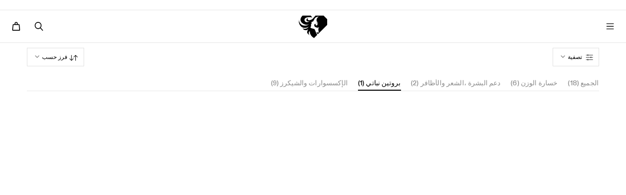

--- FILE ---
content_type: text/html; charset=utf-8
request_url: https://me.womensbest.com/collections/shop-fitness/superfoods
body_size: 140157
content:








<!DOCTYPE html>
<html class="no-js no-js wb-me wb-ar" lang="ar" dir="rtl">  <head>
	<script src="//me.womensbest.com/cdn/shop/files/pandectes-rules.js?v=13638169191829001087"></script>

	
<meta charset="utf-8">
<meta http-equiv="X-UA-Compatible" content="IE=edge,chrome=1">
<meta name="viewport" content="width=device-width, initial-scale=1.0, height=device-height, minimum-scale=1.0, user-scalable=0">
<meta name="theme-color" content="#ffffff">






<title>Superfood Sport Nutrition for Women | Women's Best ME</title>
<meta name="description" content="Women's Best Superfoods 🌟 Check out the big selection of superfoods by Women's Best - from Superfood Smoothies to Goji Berries and Chia Seeds! Order now! | Women's Best ME">




  




<script>
  /*! js-cookie v2.2.1 | MIT */ !function(a){var b;if("function"==typeof define&&define.amd&&(define(a),b=!0),"object"==typeof exports&&(module.exports=a(),b=!0),!b){var c=window.Cookies,d=window.Cookies=a();d.noConflict=function(){return window.Cookies=c,d}}}(function(){function a(){for(var a=0,b={};a<arguments.length;a++){var c=arguments[a];for(var d in c)b[d]=c[d]}return b}function b(a){return a.replace(/(%[0-9A-Z]{2})+/g,decodeURIComponent)}function c(d){function e(){}function f(b,c,f){if("undefined"!=typeof document){f=a({path:"/"},e.defaults,f),"number"==typeof f.expires&&(f.expires=new Date(1*new Date+864e5*f.expires)),f.expires=f.expires?f.expires.toUTCString():"";try{var g=JSON.stringify(c);/^[\{\[]/.test(g)&&(c=g)}catch(j){}c=d.write?d.write(c,b):encodeURIComponent(c+"").replace(/%(23|24|26|2B|3A|3C|3E|3D|2F|3F|40|5B|5D|5E|60|7B|7D|7C)/g,decodeURIComponent),b=encodeURIComponent(b+"").replace(/%(23|24|26|2B|5E|60|7C)/g,decodeURIComponent).replace(/[\(\)]/g,escape);var h="";for(var i in f)f[i]&&(h+="; "+i,!0!==f[i]&&(h+="="+f[i].split(";")[0]));return document.cookie=b+"="+c+h}}function g(a,c){if("undefined"!=typeof document){for(var e={},f=document.cookie?document.cookie.split("; "):[],g=0;g<f.length;g++){var h=f[g].split("="),i=h.slice(1).join("=");c||'"'!==i.charAt(0)||(i=i.slice(1,-1));try{var j=b(h[0]);if(i=(d.read||d)(i,j)||b(i),c)try{i=JSON.parse(i)}catch(k){}if(e[j]=i,a===j)break}catch(k){}}return a?e[a]:e}}return e.set=f,e.get=function(a){return g(a,!1)},e.getJSON=function(a){return g(a,!0)},e.remove=function(b,c){f(b,"",a(c,{expires:-1}))},e.defaults={},e.withConverter=c,e}return c(function(){})});
  /*! Object.values Polyfill */ if(typeof Object.values==='undefined'){Object.values=function(o){return Object.keys(o).map(function(k){return o[k];});}}
</script>


<script> 
  var domain = window.location.hostname.replace(/^[^.]+/g, '');
  if (window.location.hash === '#fbadhouse') {
    Cookies.set('adfb', 'tracking', {expires: 2, path: '/', domain: domain});
  }
  if (window.location.hash === '#igadhouse') {
    Cookies.set('adig', 'tracking', {expires: 2, path: '/', domain: domain});
  }
</script>
<script>
  (function () {
    window.GeoRedirect = function () {
      var shouldLog = false;

      var dontRedirectFor = [
        '80.109.151.154',
        '80.109.159.219',
        '213.162.80.188',
        '83.175.90.192',
      ];
      var BodyCoachUserAgentDetected = /(womensbestapp|womensbest|women's best|women's best app)\/\d+\.\d+.\d+/i.test(navigator.userAgent) || window.location.hash === '#wbapp';
      if (BodyCoachUserAgentDetected) {
        dontRedirectFor = [];
      }
      var resetRedirectHash = '#resetcountryredirect';
      var forceRedirectHash = '#forcecountryredirect';
      var noRedirectHash = '#wb';
      var noRedirectHashSupport = '#wb-support';
      var redirectHashMX = '#wb-mx';
      var redirectHashUae = '#wb-uae';
      var redirectHashMeV1 = '#wb-me-v1';
      var redirectHashMeV2 = '#wb-me-v2';
      var redirectHashMeV3 = '#wb-me-v3';
      var redirectHashMeV4 = '#wb-me-v4';

      var currentShop = 'me'.toUpperCase();

      var shops = {
        US: {
          hostname: 'us.womensbest.com',
          countries: ['US'],
          name: "United States",
          flag: 'https://cdn.shopify.com/s/files/1/0987/0652/files/united-states.svg?15489518097828002182'
        },
        CA: {
          hostname: 'ca.womensbest.com',
          countries: ['CA'],
          name: "Canada",
          flag: 'https://cdn.shopify.com/s/files/1/0987/0652/files/canada.svg?619393252472424220'
        },
        AU: {
          hostname: 'au.womensbest.com',
   		  countries: ['AU', 'NZ'],
   	      name: "Australia & New Zealand",
          flag: 'https://cdn.shopify.com/s/files/1/0987/0652/files/australia.svg?619393252472424220',
        }, 
        UK: {
          hostname: 'uk.womensbest.com',
   		  countries: ['GB', 'GG', 'IM', 'JE'],
   	      name: "United Kingdom",
          flag: 'https://cdn.shopify.com/s/files/1/0987/0652/files/united-kingdom.svg?619393252472424220',
        },  
        DE: {
          hostname: 'de.womensbest.com',
   		  countries: ['CH', 'DE'],
   	      name: "Deutschland",
          flag: 'https://cdn.shopify.com/s/files/1/0987/0652/files/germany.svg?619393252472424220',
        },
        AT: {
          hostname: 'at.womensbest.com',
   		  countries: ['AT'],
   	      name: "Österreich",
          flag: 'https://cdn.shopify.com/s/files/1/0744/0203/files/austria.svg?v=1613781592',
        },
        FR: {
          hostname: 'fr.womensbest.com',
   		  countries: ['FR', 'PF', 'TF', 'GP', 'MQ', 'YT', 'RE', 'PM', 'WF', 'NC', 'GF', 'BL', 'MF'],
   	      name: "France", 
          flag: 'https://cdn.shopify.com/s/files/1/0987/0652/files/france.svg?619393252472424220',
        },
          EU: {
          hostname: 'eu.womensbest.com',
   		  countries: ['AX', 'BA', 'BE', 'BG', 'CY', 'CZ', 'DK', 'EE', 'ES', 'FI', 'GI', 'GR', 'HR', 'HU', 'IS', 'IT', 'LT', 'LU', 'LV', 'MC', 'MT', 'NL', 'NO', 'PL', 'PT', 'RO', 'RS', 'RU', 'SE', 'SI', 'SK', 'TR', 'UA', 'XK'],
   	      name: "Europe",
          flag: 'https://cdn.shopify.com/s/files/1/0987/0652/files/european.svg?110638756215569099',
        },
          IE: {
          hostname: 'ie.womensbest.com',
   		  countries: ['IE'],
   	      name: "Ireland",
          flag: 'https://cdn.shopify.com/s/files/1/0744/0203/files/ireland.svg?v=1613781594',
        },
        COM: {
          hostname: 'www.womensbest.com',
   		  countries: ['AD', 'AF', 'AG', 'AI', 'AL', 'AM', 'AO', 'AQ', 'AR', 'AS', 'AW', 'AZ', 'BB', 'BD', 'BF', 'BI', 'BJ', 'BM', 'BN', 'BO', 'BQ', 'BR', 'BS', 'BT', 'BV', 'BW', 'BY', 'BZ', 'CC', 'CD', 'CF', 'CG', 'CI', 'CK', 'CL', 'CM', 'CN', 'CO', 'CR', 'CU', 'CV', 'CW', 'CX', 'DJ', 'DM', 'DO', 'EC', 'EG', 'EH', 'ER', 'ET', 'FJ', 'FK', 'FM', 'FO', 'GA', 'GD', 'GE', 'GH', 'GL', 'GM', 'GN', 'GQ', 'GS', 'GT', 'GU', 'GW', 'GY', 'HK', 'HM', 'HN', 'HT', 'ID', 'IL', 'IN', 'IO', 'IQ', 'IR', 'JM', 'JP', 'KE', 'KG', 'KH', 'KI', 'KM', 'KN', 'KP', 'KR', 'KY', 'KZ', 'LA', 'LC', 'LI', 'LK', 'LR', 'LS', 'LY', 'MA', 'MD', 'ME', 'MG', 'MH', 'MK', 'MM', 'MN', 'MO', 'MP', 'MR', 'MS', 'MU', 'MV', 'MW', 'MX', 'MY', 'MZ', 'NA', 'NE', 'NF', 'NG', 'NI', 'NP', 'NR', 'NU', 'PA', 'PE', 'PG', 'PH', 'PK', 'PN', 'PR', 'PS', 'PW', 'PY', 'RW', 'SB', 'SC', 'SG', 'SH', 'SJ', 'SL', 'SM', 'SN', 'SO', 'SR', 'ST', 'SV', 'SX', 'SY', 'SZ', 'TC', 'TD', 'TG', 'TH', 'TJ', 'TK', 'TL', 'TM', 'TO', 'TT', 'TV', 'TW', 'TZ', 'UG', 'UM', 'UY', 'UZ', 'VA', 'VC', 'VE', 'VG', 'VI', 'VN', 'VU', 'WS', 'YE', 'ZA', 'ZM', 'ZW'],
   	      name: "International",
          flag: 'https://cdn.shopify.com/s/files/1/0744/0203/files/world.svg?605334',
        },
        ME: {
          hostname: 'me.womensbest.com',
   		  countries: ['AE', 'BH', 'KW', 'OM', 'SA', 'QA', 'DZ', 'JO', 'SS', 'SD', 'TN', 'LB'],
   	      name: "Middle East",
          flag: 'https://cdn.shopify.com/s/files/1/0744/0203/files/mena.svg?512242',
        }
      };
   
      // function getDefaultShop() {
      //     return 'COM';
      // }

      function log(message, data) {
        if (!shouldLog) {
          return;
        }
        if (typeof data !== 'undefined') {
          console.log('GeoRedirect', message, data);
        } else {
          console.log('GeoRedirect', message);
        }
      }

      var domain = window.location.hostname.replace(/^[^.]+/g, '');

      function getIpShop() {
        return Cookies.get('wb_shop_ip_pref');
      }

      function getUserShop() {
        return Cookies.get('wb_shop_user_pref');
      }

      function getIpShopCache() {
        var data = Cookies.get('wb_shop_ip_cache');
        if (typeof data === 'undefined') {
          return;
        }
        if (typeof data.success === 'boolean' && typeof data.error === 'object') {
          Cookies.remove('wb_shop_ip_cache', {path: '/', domain: domain});
          return;
        } 
        return JSON.parse(data);
      }

      function hasNoShop() {
        return typeof Cookies.get('wb_shop_none_pref') !== 'undefined';
      }

      function setIpShop(shop) {
        log('set ip cookie', shop);
        Cookies.set('wb_shop_ip_pref', shop.toUpperCase(), {expires: 14, path: '/', domain: domain});
      }

      function setUserShop(shop) {
        log('set user shop', shop);
        Cookies.set('wb_shop_user_pref', shop.toUpperCase(), {expires: 0.5, path: '/', domain: domain});
      }

      function setNoShop(expires) {
        log('set no shop');
        Cookies.set('wb_shop_none_pref', true, {expires: expires || 365, path: '/', domain: domain});
      }

      function setIpShopCache(data) {
        log('set api cache', data);
        Cookies.set('wb_shop_ip_cache', JSON.stringify(data), {expires: 14, path: '/', domain: domain});
      }

      function resetIpShop() {
        Cookies.remove('wb_shop_ip_pref', {path: '/', domain: domain});
      }

      function resetUserShop() {
        Cookies.remove('wb_shop_user_pref', {path: '/', domain: domain});
      }

      function resetNoShop() {
        Cookies.remove('wb_shop_none_pref', {path: '/', domain: domain});
      }

      function resetIpShopCache() {
        Cookies.remove('wb_shop_ip_cache', {path: '/', domain: domain});
      }

      function isBot() {
        return /(gle|ing|ro)bot|crawl|spider/i.test(navigator.userAgent) || /bot|baidu|bing|msn|duckduckbot|teoma|slurp|yandex|googlebot|robot|crawler|spider|crawling|chrome-lighthouse|google-structured-data-testing-tool|pagespeed|yslow/i.test(navigator.userAgent);
      }

      function isReviewsHL() {
        return window.location.pathname === '/pages/womensbest-reviews' && typeof window.location.search.split(/\?|&/).find(function (item) { return item.indexOf('hl=') === 0 }) !== 'undefined';
      }

      function isBlogArticle() {
        return /\/blogs\/\w+(\/\w+)?/.test(window.location.pathname) && window.location.pathname.indexOf('/blogs/news/') === -1;
      }

      function findShopKeyByCountry(country) {
        if (typeof country === 'undefined' || country.length === 0) {
          return;
        }
        var keys = Object.keys(shops);
        for (var i = 0; i < keys.length; i++) {
          if (shops[keys[i]].countries.indexOf(country) !== -1) {
            log('found shop by country', i);
            return keys[i];
          }
        }
        return;
      }

      function findShop(shop) {
        if (typeof shop === 'undefined' || shop.length === 0) {
          return;
        }
        var shopItem = shops[shop];
        if (typeof shopItem !== 'undefined') {
          log('found shop', shopItem);
          return shopItem;
        }
        // return getDefaultShop();
      }

      function transformIpData(data) {
        if (!data) {
          return null;
        }
        return {
          ip: data.query,
          country_code: data.countryCode,
          country_name: data.country,
        }
      }

      function fetchData(onSuccess, onError) {
        var cache = getIpShopCache();
        if (typeof cache !== 'undefined') {
          if (typeof cache.success === 'boolean' && typeof cache.error === 'object') {
            Cookies.remove('wb_shop_ip_cache', {path: '/', domain: domain});
          } else {
            onSuccess(cache);
            return;
          }
        }
        if (isReviewsHL()) {
          if (typeof onError !== 'undefined') {
            onError();
          }
          return; 
        }

        var url = 'https://pro.ip-api.com/json/?fields=query,countryCode,country&key=fdcWb50h8uOMSva';

        var r = new XMLHttpRequest();
        r.onreadystatechange = function() {
          if (this.readyState < 4) { return; }
          if (this.readyState === 4 && this.status === 200) {
            try {
              var data = JSON.parse(this.responseText);
              data = transformIpData(data);
              setIpShopCache(data);
              if (typeof onSuccess !== 'undefined') {
                onSuccess(data);
              }
            } catch (e) {
              console.log(e);
              if (typeof onError !== 'undefined') {
                onError();
              }
            }
          } else {
            if (typeof onError !== 'undefined') {
              onError();
            }
          }
        };
        r.open('GET', url, true);
        r.send();
      }

      function checkIp(callback) {
        fetchData(function (data) {
          log('ipapi data', data);
          if (typeof data !== 'undefined') {
            if (dontRedirectFor.indexOf(data.ip) !== -1 && window.location.hash !== forceRedirectHash) {
              setNoShop();
              return;
            }
            var shopItem = findShopKeyByCountry(data.country_code.toUpperCase());

            if (typeof shopItem !== 'undefined') {
              setIpShop(shopItem);
              callback(shopItem);
              return;
            }
          }
          // setIpShop(getDefaultShop());
          // callback(getDefaultShop());
        }, function () {
          log('ipapi error');
          // setIpShop(getDefaultShop());
          // callback(getDefaultShop());
        });
      }
      function shouldRedirect(shop) {
        log('should redirect', shop);
        return typeof shop !== 'undefined' && shop.toUpperCase() !== currentShop.toUpperCase();
      }

      function redirect(shop) {
        var shopItem = findShop(shop);

        if(location.pathname.indexOf('/apps/') != -1){
          return;
        }


        if (typeof shopItem !== 'undefined') {
          log('redirecting to', shopItem);
          if ([resetRedirectHash, forceRedirectHash, '#chooseregion', '#resetcountryselection'].indexOf(window.location.hash) !== -1) {
            window.location.hash = '';
          }
          
          var pathname = window.location.pathname;
          if (/^\/[a-z]{2}($|\/)/.test(pathname)) {
            pathname = pathname.replace(/^\/[a-z]{2}($|\/)/, '/');
          }
          if (pathname !== window.location.pathname) {
            window.location.href = window.location.protocol + '//' + shopItem.hostname + pathname + window.location.search + window.location.hash;
          } else {
            window.location.hostname = shopItem.hostname;
          }
          
        }
      }

      function init() {
        
        
        if (isBot() || isReviewsHL() || location.pathname.indexOf('/account/activate') !== -1 || location.pathname.indexOf('/account/reset') !== -1) {
          return; 
        }
        if (isBlogArticle()) {
          console.log('no geo redirect in blog article');
          return;
        }
        if (window.location.hostname === 'influencer.womensbest.com' || document.documentElement.classList.contains('wb-a-com')) {
          return;
        }

        log('init');
        log('currentShop', currentShop);

        if (window.location.hash === resetRedirectHash || window.location.hash === forceRedirectHash) {
          resetUserShop();
          resetIpShop();
          resetIpShopCache();
          if (window.location.hash === forceRedirectHash) {
            resetNoShop();
          }
        }

        if (window.location.hash === noRedirectHash) {
          setNoShop(1/24);
          window.location.hash = '';
        }
        if (window.location.hash === noRedirectHashSupport) {
          setNoShop();
          window.location.hash = '';
        }
        if (window.location.hash === redirectHashMX) {
          setIpShopCache({"ip":"0.0.0.0","country_code":"MX","country_name":"Mexico"});
          window.location.hash = '';
        }
        if (window.location.hash === redirectHashUae || window.location.hash === redirectHashMeV1) {
          setIpShopCache({"ip":"0.0.0.0","country_code":"AE","country_name":"United Arab Emirates"});
          window.location.hash = '';
        }
        if (window.location.hash === redirectHashMeV2) {
          setIpShopCache({"ip":"0.0.0.0","country_code":"QA","country_name":"United Arab Emirates"});
          window.location.hash = '';
        }
        if (window.location.hash === redirectHashMeV3) {
          setIpShopCache({"ip":"0.0.0.0","country_code":"EG","country_name":"United Arab Emirates"});
          window.location.hash = '';
        }
        if (window.location.hash === redirectHashMeV4) {
          setIpShopCache({"ip":"0.0.0.0","country_code":"SA","country_name":"United Arab Emirates"});
          window.location.hash = '';
        }

        var userShop = getUserShop();
        var ipShop = getIpShop();
        var noShop = hasNoShop();
        log('ip cookie', ipShop);
        log('user cookie', userShop);
        log('no shop cookie', noShop);
        
        

        
        (function () {
          var date = new Date();
          var endDate = new Date(Date.parse('03/31/2025 00:00:00 GMT+0100'));
          if (date < endDate && typeof Cookies.get('wb_shop_ip_cache_reset') === 'undefined') {
            Cookies.set('wb_shop_ip_cache_reset', true, {expires: 14, path: '/', domain: domain});
            resetIpShop();
            resetIpShopCache();
            ipShop = getIpShop();
          }
        })();
        

        if (noShop) {
          resetIpShop();
        } else if (typeof userShop !== 'undefined') {
          if (shouldRedirect(userShop)) {
            redirect(userShop);
          }
        } else {
          if (typeof ipShop !== 'undefined') {
            if (shouldRedirect(ipShop)) {
              redirect(ipShop);
            }
          } else {
            checkIp(function (shop) {
              if (shouldRedirect(shop)) {
                redirect(shop);
              }
            });
          }
        }
      }

      init();

      return {
        isBot: isBot,
        getShopOptions: function () { return shops; },
        getIpShop: getIpShop,
        getUserShop: getUserShop,
        getIpShopCache: getIpShopCache,
        hasNoShop: hasNoShop,
        setIpShop: setIpShop,
        setUserShop: setUserShop,
        setIpShopCache: setIpShopCache,
        resetIpShop: resetIpShop,
        resetUserShop: resetUserShop,
        resetNoShop: resetNoShop,
        findShopKeyByCountry: findShopKeyByCountry,
        findShop: findShop,
        fetchData: fetchData,
        shouldRedirect: shouldRedirect,
        redirect: redirect
      };
    }();
  })();
</script>

<link rel="dns-prefetch" href="https://fonts.gstatic.com">
<link rel="dns-prefetch" href="https://cdn.shopify.com">
<link rel="dns-prefetch" href="https://cdn.jsdelivr.net">
<link rel="dns-prefetch" href="https://js.smile.io">
<link rel="dns-prefetch" href="https://connect.facebook.net">
<link rel="dns-prefetch" href="https://reviews.womensbest.com">

<link rel="dns-prefetch" href="https://www.google-analytics.com">
<link rel="dns-prefetch" href="https://www.googletagmanager.com">
<link rel="preconnect" href="https://fonts.gstatic.com" crossorigin>
<link rel="preconnect" href="https://cdn.shopify.com" crossorigin>
<link rel="preconnect" href="https://cdn.jsdelivr.net" crossorigin>
<link rel="preconnect" href="https://js.smile.io" crossorigin>
<link rel="preconnect" href="https://connect.facebook.net" crossorigin>
<link rel="preconnect" href="https://www.google-analytics.com" crossorigin>
<link rel="preconnect" href="https://www.googletagmanager.com" crossorigin>




<link rel="preload" as="style" type="text/css" href="https://me.womensbest.com/cdn/shop/t/169/assets/framework.css?v=27045916184895807621722956465" media="all">
<link rel="preload" as="style" type="text/css" href="https://me.womensbest.com/cdn/shop/t/169/assets/womensbest.scss.css?v=160867879540205843661722956479" media="all">


<link rel="preload" as="script" href="//me.womensbest.com/cdn/shop/t/169/assets/algolia_externals.js?v=136320577061860947141722956467">
<link rel="preload" as="script" href="https://cdn.jsdelivr.net/npm/instantsearch.js@2.10.4"><link rel="preload" as="image" href="https://cdn.shopify.com/s/files/1/0744/0203/files/logo_icon_19.svg?603310"><link rel="dns-prefetch" href="https://d93mgvha6h-dsn.algolia.net">
<link rel="preconnect" href="https://d93mgvha6h-dsn.algolia.net" crossorigin>
<link rel="preload" as="script" href="https://cdn.jsdelivr.net/npm/algoliasearch@4.5.1/dist/algoliasearch-lite.umd.js" integrity="sha256-EXPXz4W6pQgfYY3yTpnDa3OH8/EPn16ciVsPQ/ypsjk=" crossorigin="anonymous"><link rel="preload" as="image" media="(max-width: 374px)" href="" imagesrcset=" 1x,  2x">
<link rel="preload" as="image" media="(min-width: 375px) and (max-width: 429.9px)" href="" imagesrcset=" 1x,  2x">
<link rel="preload" as="image" media="(min-width: 430px) and (max-width: 479.9px)" href="" imagesrcset=" 1x,  2x">
<link rel="preload" as="image" media="(min-width: 480px) and (max-width: 579.9px)" href="" imagesrcset=" 1x,  2x">
<link rel="preload" as="image" media="(min-width: 580px) and (max-width: 679.9px)" href="" imagesrcset=" 1x,  2x">
<link rel="preload" as="image" media="(min-width: 680px) and (max-width: 767.9px)" href="" imagesrcset=" 1x,  2x">
<link rel="preload" as="image" media="(min-width: 768px) and (max-width: 991.9px)" href="" imagesrcset=" 1x,  2x">
<link rel="preload" as="image" media="(min-width: 992px) and (max-width: 1299.9px)" href="https://cdn.shopify.com/s/files/1/0093/9661/7297/files/ME.WB_ProductRedesign_ShopBanner_3000x667_20240415_lg_desktop_AR_050b4bfb-e6fb-48df-8348-e3e26eed1f50_1300x.jpg?v=1717664667" imagesrcset="https://cdn.shopify.com/s/files/1/0093/9661/7297/files/ME.WB_ProductRedesign_ShopBanner_3000x667_20240415_lg_desktop_AR_050b4bfb-e6fb-48df-8348-e3e26eed1f50_1300x.jpg?v=1717664667 1x, https://cdn.shopify.com/s/files/1/0093/9661/7297/files/ME.WB_ProductRedesign_ShopBanner_3000x667_20240415_lg_desktop_AR_050b4bfb-e6fb-48df-8348-e3e26eed1f50_1300x@2x.jpg?v=1717664667 2x">
<link rel="preload" as="image" media="(min-width: 1300px) and (max-width: 1599.9px)" href="https://cdn.shopify.com/s/files/1/0093/9661/7297/files/ME.WB_ProductRedesign_ShopBanner_3000x667_20240415_lg_desktop_AR_050b4bfb-e6fb-48df-8348-e3e26eed1f50_1600x.jpg?v=1717664667" imagesrcset="https://cdn.shopify.com/s/files/1/0093/9661/7297/files/ME.WB_ProductRedesign_ShopBanner_3000x667_20240415_lg_desktop_AR_050b4bfb-e6fb-48df-8348-e3e26eed1f50_1600x.jpg?v=1717664667 1x, https://cdn.shopify.com/s/files/1/0093/9661/7297/files/ME.WB_ProductRedesign_ShopBanner_3000x667_20240415_lg_desktop_AR_050b4bfb-e6fb-48df-8348-e3e26eed1f50_1600x@2x.jpg?v=1717664667 2x">
<link rel="preload" as="image" media="(min-width: 1600px) and (max-width: 1999.9px)" href="https://cdn.shopify.com/s/files/1/0093/9661/7297/files/ME.WB_ProductRedesign_ShopBanner_3000x667_20240415_lg_desktop_AR_050b4bfb-e6fb-48df-8348-e3e26eed1f50_2000x.jpg?v=1717664667" imagesrcset="https://cdn.shopify.com/s/files/1/0093/9661/7297/files/ME.WB_ProductRedesign_ShopBanner_3000x667_20240415_lg_desktop_AR_050b4bfb-e6fb-48df-8348-e3e26eed1f50_2000x.jpg?v=1717664667 1x, https://cdn.shopify.com/s/files/1/0093/9661/7297/files/ME.WB_ProductRedesign_ShopBanner_3000x667_20240415_lg_desktop_AR_050b4bfb-e6fb-48df-8348-e3e26eed1f50_2000x@2x.jpg?v=1717664667 2x">
<link rel="preload" as="image" media="(min-width: 2000px) and (max-width: 2599.9px)" href="https://cdn.shopify.com/s/files/1/0093/9661/7297/files/ME.WB_ProductRedesign_ShopBanner_3000x667_20240415_lg_desktop_AR_050b4bfb-e6fb-48df-8348-e3e26eed1f50_2600x.jpg?v=1717664667" imagesrcset="https://cdn.shopify.com/s/files/1/0093/9661/7297/files/ME.WB_ProductRedesign_ShopBanner_3000x667_20240415_lg_desktop_AR_050b4bfb-e6fb-48df-8348-e3e26eed1f50_2600x.jpg?v=1717664667">
<link rel="preload" as="image" media="(min-width: 2600px)" href="https://cdn.shopify.com/s/files/1/0093/9661/7297/files/ME.WB_ProductRedesign_ShopBanner_3000x667_20240415_lg_desktop_AR_050b4bfb-e6fb-48df-8348-e3e26eed1f50.jpg?v=1717664667" imagesrcset="https://cdn.shopify.com/s/files/1/0093/9661/7297/files/ME.WB_ProductRedesign_ShopBanner_3000x667_20240415_lg_desktop_AR_050b4bfb-e6fb-48df-8348-e3e26eed1f50.jpg?v=1717664667">
<style rel="stylesheet">
  @font-face {
      font-family: 'Diatype';
      font-style: normal;
      font-weight: 200;
      font-display: swap;
      src: local('ABCDiatype-Thin.woff2'), local('ABCDiatype-Thin.woff'), url('https://cdn.shopify.com/s/files/1/0744/0203/files/WBDiatype-Thin.woff2?v=1682952459') format('woff2'), url('https://cdn.shopify.com/s/files/1/0744/0203/files/WBDiatype-Thin.woff?v=1682952459') format('woff');
  unicode-range: U+0000-DFFF, U+F900-FFFD;
    }
    @font-face {
      font-family: 'Diatype';
      font-style: italic;
      font-weight: 200;
      font-display: swap;
      src: local('ABCDiatype-ThinItalic.woff2'), local('ABCDiatype-ThinItalic.woff'), url('https://cdn.shopify.com/s/files/1/0744/0203/files/WBDiatype-ThinItalic.woff2?v=1682952459') format('woff2'), url('https://cdn.shopify.com/s/files/1/0744/0203/files/WBDiatype-ThinItalic.woff?v=1682952459') format('woff');
  unicode-range: U+0000-DFFF, U+F900-FFFD;
    }
    @font-face {
      font-family: 'Diatype';
      font-style: normal;
      font-weight: 300;
      font-display: swap;
      src: local('ABCDiatype-Light.woff2'), local('ABCDiatype-Light.woff'), url('https://cdn.shopify.com/s/files/1/0744/0203/files/WBDiatype-Light.woff2?v=1682952459') format('woff2'), url('https://cdn.shopify.com/s/files/1/0744/0203/files/WBDiatype-Light.woff?v=1682952459') format('woff');
  unicode-range: U+0000-DFFF, U+F900-FFFD;
    }
    @font-face {
      font-family: 'Diatype';
      font-style: italic;
      font-weight: 300;
      font-display: swap;
      src: local('ABCDiatype-LightItalic.woff2'), local('ABCDiatype-LightItalic.woff'), url('https://cdn.shopify.com/s/files/1/0744/0203/files/WBDiatype-LightItalic.woff2?v=1682952459') format('woff2'), url('https://cdn.shopify.com/s/files/1/0744/0203/files/WBDiatype-LightItalic.woff?v=1682952459') format('woff');
  unicode-range: U+0000-DFFF, U+F900-FFFD;
    }
    @font-face {
      font-family: 'Diatype';
      font-style: normal;
      font-weight: 400;
      font-display: swap;
      src: local('ABCDiatype-Regular.woff2'), local('ABCDiatype-Regular.woff'), url('https://cdn.shopify.com/s/files/1/0744/0203/files/WBDiatype-Regular.woff2?v=1682952459') format('woff2'), url('https://cdn.shopify.com/s/files/1/0744/0203/files/WBDiatype-Regular.woff?v=1682952459') format('woff');
  unicode-range: U+0000-DFFF, U+F900-FFFD;
    }
    @font-face {
      font-family: 'Diatype';
      font-style: italic;
      font-weight: 400;
      font-display: swap;
      src: local('ABCDiatype-RegularItalic.woff2'), local('ABCDiatype-RegularItalic.woff'), url('https://cdn.shopify.com/s/files/1/0744/0203/files/WBDiatype-RegularItalic.woff2?v=1682952459') format('woff2'), url('https://cdn.shopify.com/s/files/1/0744/0203/files/WBDiatype-RegularItalic.woff?v=1682952459') format('woff');
  unicode-range: U+0000-DFFF, U+F900-FFFD;
    }
    @font-face {
      font-family: 'Diatype';
      font-style: normal;
      font-weight: 500;
      font-display: swap;
      src: local('ABCDiatype-Medium.woff2'), local('ABCDiatype-Medium.woff'), url('https://cdn.shopify.com/s/files/1/0744/0203/files/WBDiatype-Medium.woff2?v=1682952459') format('woff2'), url('https://cdn.shopify.com/s/files/1/0744/0203/files/WBDiatype-Medium.woff?v=1682952459') format('woff');
  unicode-range: U+0000-DFFF, U+F900-FFFD;
    }
    @font-face {
      font-family: 'Diatype';
      font-style: italic;
      font-weight: 500;
      font-display: swap;
      src: local('ABCDiatype-MediumItalic.woff2'), local('ABCDiatype-MediumItalic.woff'), url('https://cdn.shopify.com/s/files/1/0744/0203/files/WBDiatype-MediumItalic.woff2?v=1682952459') format('woff2'), url('https://cdn.shopify.com/s/files/1/0744/0203/files/WBDiatype-MediumItalic.woff?v=1682952459') format('woff');
  unicode-range: U+0000-DFFF, U+F900-FFFD;
    }
    @font-face {
      font-family: 'Diatype';
      font-style: normal;
      font-weight: 600;
      font-display: swap;
      src: local('ABCDiatype-Bold.woff2'), local('ABCDiatype-Bold.woff'), url('https://cdn.shopify.com/s/files/1/0744/0203/files/WBDiatype-Bold.woff2?v=1682952459') format('woff2'), url('https://cdn.shopify.com/s/files/1/0744/0203/files/WBDiatype-Bold.woff?v=1682952459') format('woff');
  unicode-range: U+0000-DFFF, U+F900-FFFD;
    }
    @font-face {
      font-family: 'Diatype';
      font-style: italic;
      font-weight: 600;
      font-display: swap;
      src: local('ABCDiatype-BoldItalic.woff2'), local('ABCDiatype-BoldItalic.woff'), url('https://cdn.shopify.com/s/files/1/0744/0203/files/WBDiatype-BoldItalic.woff2?v=1682952459') format('woff2'), url('https://cdn.shopify.com/s/files/1/0744/0203/files/WBDiatype-BoldItalic.woff?v=1682952459') format('woff');
  unicode-range: U+0000-DFFF, U+F900-FFFD;
    }
      @font-face {
      font-family: 'Diatype';
      font-style: normal;
      font-weight: 700;
      font-display: swap;
      src: local('ABCDiatype-Heavy.woff2'), local('ABCDiatype-Heavy.woff'), url('https://cdn.shopify.com/s/files/1/0744/0203/files/WBDiatype-Heavy.woff2?v=1682952459') format('woff2'), url('https://cdn.shopify.com/s/files/1/0744/0203/files/WBDiatype-Heavy.woff?v=1682952459') format('woff');
  unicode-range: U+0000-DFFF, U+F900-FFFD;
    }
    @font-face {
      font-family: 'Diatype';
      font-style: italic;
      font-weight: 700;
      font-display: swap;
      src: local('ABCDiatype-HeavyItalic.woff2'), local('ABCDiatype-HeavyItalic.woff'), url('https://cdn.shopify.com/s/files/1/0744/0203/files/WBDiatype-HeavyItalic.woff2?v=1682952459') format('woff2'), url('https://cdn.shopify.com/s/files/1/0744/0203/files/WBDiatype-HeavyItalic.woff?v=1682952459') format('woff');
  unicode-range: U+0000-DFFF, U+F900-FFFD;
    }
    @font-face {
      font-family: 'Diatype';
      font-style: normal;
      font-weight: 800;
      font-display: swap;
      src: local('ABCDiatype-Black.woff2'), local('ABCDiatype-Black.woff'), url('https://cdn.shopify.com/s/files/1/0744/0203/files/WBDiatype-Black.woff2?v=1682952459') format('woff2'), url('https://cdn.shopify.com/s/files/1/0744/0203/files/WBDiatype-Black.woff?v=1682952459') format('woff');
  unicode-range: U+0000-DFFF, U+F900-FFFD;
    }
    @font-face {
      font-family: 'Diatype';
      font-style: italic;
      font-weight: 800;
      font-display: swap;
      src: local('ABCDiatype-BlackItalic.woff2'), local('ABCDiatype-BlackItalic.woff'), url('https://cdn.shopify.com/s/files/1/0744/0203/files/WBDiatype-BlackItalic.woff2?v=1682952459') format('woff2'), url('https://cdn.shopify.com/s/files/1/0744/0203/files/WBDiatype-BlackItalic.woff?v=1682952459') format('woff');
  unicode-range: U+0000-DFFF, U+F900-FFFD;
    }
    @font-face {
      font-family: 'Diatype';
      font-style: normal;
      font-weight: 900;
      font-display: swap;
      src: local('ABCDiatype-Ultra.woff2'), local('ABCDiatype-Ultra.woff'), url('https://cdn.shopify.com/s/files/1/0744/0203/files/WBDiatype-Ultra.woff2?v=1682952459') format('woff2'), url('https://cdn.shopify.com/s/files/1/0744/0203/files/WBDiatype-Ultra.woff?v=1682952459') format('woff');
  unicode-range: U+0000-DFFF, U+F900-FFFD;
    }
    @font-face {
      font-family: 'Diatype';
      font-style: italic;
      font-weight: 900;
      font-display: swap;
      src: local('ABCDiatype-UltraItalic.woff2'), local('ABCDiatype-UltraItalic.woff'), url('https://cdn.shopify.com/s/files/1/0744/0203/files/WBDiatype-UltraItalic.woff2?v=1682952459') format('woff2'), url('https://cdn.shopify.com/s/files/1/0744/0203/files/WBDiatype-UltraItalic.woff?v=1682952459') format('woff');
  unicode-range: U+0000-DFFF, U+F900-FFFD;
    }</style>

<style rel="stylesheet">
  /* cyrillic-ext */
  @font-face {
      font-family: 'Montserrat';
      font-style: normal;
      font-weight: 400;
      font-display: swap;
      src: local('Montserrat Regular'), local('Montserrat-Regular'), url(https://fonts.gstatic.com/s/montserrat/v14/JTUSjIg1_i6t8kCHKm459WRhyzbi.woff2) format('woff2');
      unicode-range: U+0460-052F, U+1C80-1C88, U+20B4, U+2DE0-2DFF, U+A640-A69F, U+FE2E-FE2F;
    }
    /* cyrillic */
    @font-face {
      font-family: 'Montserrat';
      font-style: normal;
      font-weight: 400;
      font-display: swap;
      src: local('Montserrat Regular'), local('Montserrat-Regular'), url(https://fonts.gstatic.com/s/montserrat/v14/JTUSjIg1_i6t8kCHKm459W1hyzbi.woff2) format('woff2');
      unicode-range: U+0400-045F, U+0490-0491, U+04B0-04B1, U+2116;
    }
    /* vietnamese */
    @font-face {
      font-family: 'Montserrat';
      font-style: normal;
      font-weight: 400;
      font-display: swap;
      src: local('Montserrat Regular'), local('Montserrat-Regular'), url(https://fonts.gstatic.com/s/montserrat/v14/JTUSjIg1_i6t8kCHKm459WZhyzbi.woff2) format('woff2');
      unicode-range: U+0102-0103, U+0110-0111, U+01A0-01A1, U+01AF-01B0, U+1EA0-1EF9, U+20AB;
    }
    /* latin-ext */
    @font-face {
      font-family: 'Montserrat';
      font-style: normal;
      font-weight: 400;
      font-display: swap;
      src: local('Montserrat Regular'), local('Montserrat-Regular'), url(https://fonts.gstatic.com/s/montserrat/v14/JTUSjIg1_i6t8kCHKm459Wdhyzbi.woff2) format('woff2');
      unicode-range: U+0100-024F, U+0259, U+1E00-1EFF, U+2020, U+20A0-20AB, U+20AD-20CF, U+2113, U+2C60-2C7F, U+A720-A7FF;
    }
    /* latin */
    @font-face {
      font-family: 'Montserrat';
      font-style: normal;
      font-weight: 400;
      font-display: swap;
      src: local('Montserrat Regular'), local('Montserrat-Regular'), url(https://fonts.gstatic.com/s/montserrat/v14/JTUSjIg1_i6t8kCHKm459Wlhyw.woff2) format('woff2');
      unicode-range: U+0000-00FF, U+0131, U+0152-0153, U+02BB-02BC, U+02C6, U+02DA, U+02DC, U+2000-206F, U+2074, U+20AC, U+2122, U+2191, U+2193, U+2212, U+2215, U+FEFF, U+FFFD;
    }
    /* cyrillic-ext */
    @font-face {
      font-family: 'Montserrat';
      font-style: normal;
      font-weight: 500;
      font-display: swap;
      src: local('Montserrat Medium'), local('Montserrat-Medium'), url(https://fonts.gstatic.com/s/montserrat/v14/JTURjIg1_i6t8kCHKm45_ZpC3gTD_u50.woff2) format('woff2');
      unicode-range: U+0460-052F, U+1C80-1C88, U+20B4, U+2DE0-2DFF, U+A640-A69F, U+FE2E-FE2F;
    }
    /* cyrillic */
    @font-face {
      font-family: 'Montserrat';
      font-style: normal;
      font-weight: 500;
      font-display: swap;
      src: local('Montserrat Medium'), local('Montserrat-Medium'), url(https://fonts.gstatic.com/s/montserrat/v14/JTURjIg1_i6t8kCHKm45_ZpC3g3D_u50.woff2) format('woff2');
      unicode-range: U+0400-045F, U+0490-0491, U+04B0-04B1, U+2116;
    }
    /* vietnamese */
    @font-face {
      font-family: 'Montserrat';
      font-style: normal;
      font-weight: 500;
      font-display: swap;
      src: local('Montserrat Medium'), local('Montserrat-Medium'), url(https://fonts.gstatic.com/s/montserrat/v14/JTURjIg1_i6t8kCHKm45_ZpC3gbD_u50.woff2) format('woff2');
      unicode-range: U+0102-0103, U+0110-0111, U+01A0-01A1, U+01AF-01B0, U+1EA0-1EF9, U+20AB;
    }
    /* latin-ext */
    @font-face {
      font-family: 'Montserrat';
      font-style: normal;
      font-weight: 500;
      font-display: swap;
      src: local('Montserrat Medium'), local('Montserrat-Medium'), url(https://fonts.gstatic.com/s/montserrat/v14/JTURjIg1_i6t8kCHKm45_ZpC3gfD_u50.woff2) format('woff2');
      unicode-range: U+0100-024F, U+0259, U+1E00-1EFF, U+2020, U+20A0-20AB, U+20AD-20CF, U+2113, U+2C60-2C7F, U+A720-A7FF;
    }
    /* latin */
    @font-face {
      font-family: 'Montserrat';
      font-style: normal;
      font-weight: 500;
      font-display: swap;
      src: local('Montserrat Medium'), local('Montserrat-Medium'), url(https://fonts.gstatic.com/s/montserrat/v14/JTURjIg1_i6t8kCHKm45_ZpC3gnD_g.woff2) format('woff2');
      unicode-range: U+0000-00FF, U+0131, U+0152-0153, U+02BB-02BC, U+02C6, U+02DA, U+02DC, U+2000-206F, U+2074, U+20AC, U+2122, U+2191, U+2193, U+2212, U+2215, U+FEFF, U+FFFD;
    }
    /* cyrillic-ext */
    @font-face {
      font-family: 'Montserrat';
      font-style: normal;
      font-weight: 600;
      font-display: swap;
      src: local('Montserrat SemiBold'), local('Montserrat-SemiBold'), url(https://fonts.gstatic.com/s/montserrat/v14/JTURjIg1_i6t8kCHKm45_bZF3gTD_u50.woff2) format('woff2');
      unicode-range: U+0460-052F, U+1C80-1C88, U+20B4, U+2DE0-2DFF, U+A640-A69F, U+FE2E-FE2F;
    }
    /* cyrillic */
    @font-face {
      font-family: 'Montserrat';
      font-style: normal;
      font-weight: 600;
      font-display: swap;
      src: local('Montserrat SemiBold'), local('Montserrat-SemiBold'), url(https://fonts.gstatic.com/s/montserrat/v14/JTURjIg1_i6t8kCHKm45_bZF3g3D_u50.woff2) format('woff2');
      unicode-range: U+0400-045F, U+0490-0491, U+04B0-04B1, U+2116;
    }
    /* vietnamese */
    @font-face {
      font-family: 'Montserrat';
      font-style: normal;
      font-weight: 600;
      font-display: swap;
      src: local('Montserrat SemiBold'), local('Montserrat-SemiBold'), url(https://fonts.gstatic.com/s/montserrat/v14/JTURjIg1_i6t8kCHKm45_bZF3gbD_u50.woff2) format('woff2');
      unicode-range: U+0102-0103, U+0110-0111, U+01A0-01A1, U+01AF-01B0, U+1EA0-1EF9, U+20AB;
    }
    /* latin-ext */
    @font-face {
      font-family: 'Montserrat';
      font-style: normal;
      font-weight: 600;
      font-display: swap;
      src: local('Montserrat SemiBold'), local('Montserrat-SemiBold'), url(https://fonts.gstatic.com/s/montserrat/v14/JTURjIg1_i6t8kCHKm45_bZF3gfD_u50.woff2) format('woff2');
      unicode-range: U+0100-024F, U+0259, U+1E00-1EFF, U+2020, U+20A0-20AB, U+20AD-20CF, U+2113, U+2C60-2C7F, U+A720-A7FF;
    }
    /* latin */
    @font-face {
      font-family: 'Montserrat';
      font-style: normal;
      font-weight: 600;
      font-display: swap;
      src: local('Montserrat SemiBold'), local('Montserrat-SemiBold'), url(https://fonts.gstatic.com/s/montserrat/v14/JTURjIg1_i6t8kCHKm45_bZF3gnD_g.woff2) format('woff2');
      unicode-range: U+0000-00FF, U+0131, U+0152-0153, U+02BB-02BC, U+02C6, U+02DA, U+02DC, U+2000-206F, U+2074, U+20AC, U+2122, U+2191, U+2193, U+2212, U+2215, U+FEFF, U+FFFD;
    }
    /* cyrillic-ext */
    @font-face {
      font-family: 'Montserrat';
      font-style: normal;
      font-weight: 700;
      font-display: swap;
      src: local('Montserrat Bold'), local('Montserrat-Bold'), url(https://fonts.gstatic.com/s/montserrat/v14/JTURjIg1_i6t8kCHKm45_dJE3gTD_u50.woff2) format('woff2');
      unicode-range: U+0460-052F, U+1C80-1C88, U+20B4, U+2DE0-2DFF, U+A640-A69F, U+FE2E-FE2F;
    }
    /* cyrillic */
    @font-face {
      font-family: 'Montserrat';
      font-style: normal;
      font-weight: 700;
      font-display: swap;
      src: local('Montserrat Bold'), local('Montserrat-Bold'), url(https://fonts.gstatic.com/s/montserrat/v14/JTURjIg1_i6t8kCHKm45_dJE3g3D_u50.woff2) format('woff2');
      unicode-range: U+0400-045F, U+0490-0491, U+04B0-04B1, U+2116;
    }
    /* vietnamese */
    @font-face {
      font-family: 'Montserrat';
      font-style: normal;
      font-weight: 700;
      font-display: swap;
      src: local('Montserrat Bold'), local('Montserrat-Bold'), url(https://fonts.gstatic.com/s/montserrat/v14/JTURjIg1_i6t8kCHKm45_dJE3gbD_u50.woff2) format('woff2');
      unicode-range: U+0102-0103, U+0110-0111, U+01A0-01A1, U+01AF-01B0, U+1EA0-1EF9, U+20AB;
    }
    /* latin-ext */
    @font-face {
      font-family: 'Montserrat';
      font-style: normal;
      font-weight: 700;
      font-display: swap;
      src: local('Montserrat Bold'), local('Montserrat-Bold'), url(https://fonts.gstatic.com/s/montserrat/v14/JTURjIg1_i6t8kCHKm45_dJE3gfD_u50.woff2) format('woff2');
      unicode-range: U+0100-024F, U+0259, U+1E00-1EFF, U+2020, U+20A0-20AB, U+20AD-20CF, U+2113, U+2C60-2C7F, U+A720-A7FF;
    }
    /* latin */
    @font-face {
      font-family: 'Montserrat';
      font-style: normal;
      font-weight: 700;
      font-display: swap;
      src: local('Montserrat Bold'), local('Montserrat-Bold'), url(https://fonts.gstatic.com/s/montserrat/v14/JTURjIg1_i6t8kCHKm45_dJE3gnD_g.woff2) format('woff2');
      unicode-range: U+0000-00FF, U+0131, U+0152-0153, U+02BB-02BC, U+02C6, U+02DA, U+02DC, U+2000-206F, U+2074, U+20AC, U+2122, U+2191, U+2193, U+2212, U+2215, U+FEFF, U+FFFD;
    }
    /* cyrillic-ext */
    @font-face {
      font-family: 'Open Sans';
      font-style: italic;
      font-weight: 400;
      font-display: swap;
      src: local('Open Sans Italic'), local('OpenSans-Italic'), url(https://fonts.gstatic.com/s/opensans/v17/mem6YaGs126MiZpBA-UFUK0Udc1UAw.woff2) format('woff2');
      unicode-range: U+0460-052F, U+1C80-1C88, U+20B4, U+2DE0-2DFF, U+A640-A69F, U+FE2E-FE2F;
    }
    /* cyrillic */
    @font-face {
      font-family: 'Open Sans';
      font-style: italic;
      font-weight: 400;
      font-display: swap;
      src: local('Open Sans Italic'), local('OpenSans-Italic'), url(https://fonts.gstatic.com/s/opensans/v17/mem6YaGs126MiZpBA-UFUK0ddc1UAw.woff2) format('woff2');
      unicode-range: U+0400-045F, U+0490-0491, U+04B0-04B1, U+2116;
    }
    /* greek-ext */
    @font-face {
      font-family: 'Open Sans';
      font-style: italic;
      font-weight: 400;
      font-display: swap;
      src: local('Open Sans Italic'), local('OpenSans-Italic'), url(https://fonts.gstatic.com/s/opensans/v17/mem6YaGs126MiZpBA-UFUK0Vdc1UAw.woff2) format('woff2');
      unicode-range: U+1F00-1FFF;
    }
    /* greek */
    @font-face {
      font-family: 'Open Sans';
      font-style: italic;
      font-weight: 400;
      font-display: swap;
      src: local('Open Sans Italic'), local('OpenSans-Italic'), url(https://fonts.gstatic.com/s/opensans/v17/mem6YaGs126MiZpBA-UFUK0adc1UAw.woff2) format('woff2');
      unicode-range: U+0370-03FF;
    }
    /* vietnamese */
    @font-face {
      font-family: 'Open Sans';
      font-style: italic;
      font-weight: 400;
      font-display: swap;
      src: local('Open Sans Italic'), local('OpenSans-Italic'), url(https://fonts.gstatic.com/s/opensans/v17/mem6YaGs126MiZpBA-UFUK0Wdc1UAw.woff2) format('woff2');
      unicode-range: U+0102-0103, U+0110-0111, U+01A0-01A1, U+01AF-01B0, U+1EA0-1EF9, U+20AB;
    }
    /* latin-ext */
    @font-face {
      font-family: 'Open Sans';
      font-style: italic;
      font-weight: 400;
      font-display: swap;
      src: local('Open Sans Italic'), local('OpenSans-Italic'), url(https://fonts.gstatic.com/s/opensans/v17/mem6YaGs126MiZpBA-UFUK0Xdc1UAw.woff2) format('woff2');
      unicode-range: U+0100-024F, U+0259, U+1E00-1EFF, U+2020, U+20A0-20AB, U+20AD-20CF, U+2113, U+2C60-2C7F, U+A720-A7FF;
    }
    /* latin */
    @font-face {
      font-family: 'Open Sans';
      font-style: italic;
      font-weight: 400;
      font-display: swap;
      src: local('Open Sans Italic'), local('OpenSans-Italic'), url(https://fonts.gstatic.com/s/opensans/v17/mem6YaGs126MiZpBA-UFUK0Zdc0.woff2) format('woff2');
      unicode-range: U+0000-00FF, U+0131, U+0152-0153, U+02BB-02BC, U+02C6, U+02DA, U+02DC, U+2000-206F, U+2074, U+20AC, U+2122, U+2191, U+2193, U+2212, U+2215, U+FEFF, U+FFFD;
    }
    /* cyrillic-ext */
    @font-face {
      font-family: 'Open Sans';
      font-style: normal;
      font-weight: 300;
      font-display: swap;
      src: local('Open Sans Light'), local('OpenSans-Light'), url(https://fonts.gstatic.com/s/opensans/v17/mem5YaGs126MiZpBA-UN_r8OX-hpOqc.woff2) format('woff2');
      unicode-range: U+0460-052F, U+1C80-1C88, U+20B4, U+2DE0-2DFF, U+A640-A69F, U+FE2E-FE2F;
    }
    /* cyrillic */
    @font-face {
      font-family: 'Open Sans';
      font-style: normal;
      font-weight: 300;
      font-display: swap;
      src: local('Open Sans Light'), local('OpenSans-Light'), url(https://fonts.gstatic.com/s/opensans/v17/mem5YaGs126MiZpBA-UN_r8OVuhpOqc.woff2) format('woff2');
      unicode-range: U+0400-045F, U+0490-0491, U+04B0-04B1, U+2116;
    }
    /* greek-ext */
    @font-face {
      font-family: 'Open Sans';
      font-style: normal;
      font-weight: 300;
      font-display: swap;
      src: local('Open Sans Light'), local('OpenSans-Light'), url(https://fonts.gstatic.com/s/opensans/v17/mem5YaGs126MiZpBA-UN_r8OXuhpOqc.woff2) format('woff2');
      unicode-range: U+1F00-1FFF;
    }
    /* greek */
    @font-face {
      font-family: 'Open Sans';
      font-style: normal;
      font-weight: 300;
      font-display: swap;
      src: local('Open Sans Light'), local('OpenSans-Light'), url(https://fonts.gstatic.com/s/opensans/v17/mem5YaGs126MiZpBA-UN_r8OUehpOqc.woff2) format('woff2');
      unicode-range: U+0370-03FF;
    }
    /* vietnamese */
    @font-face {
      font-family: 'Open Sans';
      font-style: normal;
      font-weight: 300;
      font-display: swap;
      src: local('Open Sans Light'), local('OpenSans-Light'), url(https://fonts.gstatic.com/s/opensans/v17/mem5YaGs126MiZpBA-UN_r8OXehpOqc.woff2) format('woff2');
      unicode-range: U+0102-0103, U+0110-0111, U+01A0-01A1, U+01AF-01B0, U+1EA0-1EF9, U+20AB;
    }
    /* latin-ext */
    @font-face {
      font-family: 'Open Sans';
      font-style: normal;
      font-weight: 300;
      font-display: swap;
      src: local('Open Sans Light'), local('OpenSans-Light'), url(https://fonts.gstatic.com/s/opensans/v17/mem5YaGs126MiZpBA-UN_r8OXOhpOqc.woff2) format('woff2');
      unicode-range: U+0100-024F, U+0259, U+1E00-1EFF, U+2020, U+20A0-20AB, U+20AD-20CF, U+2113, U+2C60-2C7F, U+A720-A7FF;
    }
    /* latin */
    @font-face {
      font-family: 'Open Sans';
      font-style: normal;
      font-weight: 300;
      font-display: swap;
      src: local('Open Sans Light'), local('OpenSans-Light'), url(https://fonts.gstatic.com/s/opensans/v17/mem5YaGs126MiZpBA-UN_r8OUuhp.woff2) format('woff2');
      unicode-range: U+0000-00FF, U+0131, U+0152-0153, U+02BB-02BC, U+02C6, U+02DA, U+02DC, U+2000-206F, U+2074, U+20AC, U+2122, U+2191, U+2193, U+2212, U+2215, U+FEFF, U+FFFD;
    }
    /* cyrillic-ext */
    @font-face {
      font-family: 'Open Sans';
      font-style: normal;
      font-weight: 400;
      font-display: swap;
      src: local('Open Sans Regular'), local('OpenSans-Regular'), url(https://fonts.gstatic.com/s/opensans/v17/mem8YaGs126MiZpBA-UFWJ0bbck.woff2) format('woff2');
      unicode-range: U+0460-052F, U+1C80-1C88, U+20B4, U+2DE0-2DFF, U+A640-A69F, U+FE2E-FE2F;
    }
    /* cyrillic */
    @font-face {
      font-family: 'Open Sans';
      font-style: normal;
      font-weight: 400;
      font-display: swap;
      src: local('Open Sans Regular'), local('OpenSans-Regular'), url(https://fonts.gstatic.com/s/opensans/v17/mem8YaGs126MiZpBA-UFUZ0bbck.woff2) format('woff2');
      unicode-range: U+0400-045F, U+0490-0491, U+04B0-04B1, U+2116;
    }
    /* greek-ext */
    @font-face {
      font-family: 'Open Sans';
      font-style: normal;
      font-weight: 400;
      font-display: swap;
      src: local('Open Sans Regular'), local('OpenSans-Regular'), url(https://fonts.gstatic.com/s/opensans/v17/mem8YaGs126MiZpBA-UFWZ0bbck.woff2) format('woff2');
      unicode-range: U+1F00-1FFF;
    }
    /* greek */
    @font-face {
      font-family: 'Open Sans';
      font-style: normal;
      font-weight: 400;
      font-display: swap;
      src: local('Open Sans Regular'), local('OpenSans-Regular'), url(https://fonts.gstatic.com/s/opensans/v17/mem8YaGs126MiZpBA-UFVp0bbck.woff2) format('woff2');
      unicode-range: U+0370-03FF;
    }
    /* vietnamese */
    @font-face {
      font-family: 'Open Sans';
      font-style: normal;
      font-weight: 400;
      font-display: swap;
      src: local('Open Sans Regular'), local('OpenSans-Regular'), url(https://fonts.gstatic.com/s/opensans/v17/mem8YaGs126MiZpBA-UFWp0bbck.woff2) format('woff2');
      unicode-range: U+0102-0103, U+0110-0111, U+01A0-01A1, U+01AF-01B0, U+1EA0-1EF9, U+20AB;
    }
    /* latin-ext */
    @font-face {
      font-family: 'Open Sans';
      font-style: normal;
      font-weight: 400;
      font-display: swap;
      src: local('Open Sans Regular'), local('OpenSans-Regular'), url(https://fonts.gstatic.com/s/opensans/v17/mem8YaGs126MiZpBA-UFW50bbck.woff2) format('woff2');
      unicode-range: U+0100-024F, U+0259, U+1E00-1EFF, U+2020, U+20A0-20AB, U+20AD-20CF, U+2113, U+2C60-2C7F, U+A720-A7FF;
    }
    /* latin */
    @font-face {
      font-family: 'Open Sans';
      font-style: normal;
      font-weight: 400;
      font-display: swap;
      src: local('Open Sans Regular'), local('OpenSans-Regular'), url(https://fonts.gstatic.com/s/opensans/v17/mem8YaGs126MiZpBA-UFVZ0b.woff2) format('woff2');
      unicode-range: U+0000-00FF, U+0131, U+0152-0153, U+02BB-02BC, U+02C6, U+02DA, U+02DC, U+2000-206F, U+2074, U+20AC, U+2122, U+2191, U+2193, U+2212, U+2215, U+FEFF, U+FFFD;
    }
    /* cyrillic-ext */
    @font-face {
      font-family: 'Open Sans';
      font-style: normal;
      font-weight: 600;
      font-display: swap;
      src: local('Open Sans SemiBold'), local('OpenSans-SemiBold'), url(https://fonts.gstatic.com/s/opensans/v17/mem5YaGs126MiZpBA-UNirkOX-hpOqc.woff2) format('woff2');
      unicode-range: U+0460-052F, U+1C80-1C88, U+20B4, U+2DE0-2DFF, U+A640-A69F, U+FE2E-FE2F;
    }
    /* cyrillic */
    @font-face {
      font-family: 'Open Sans';
      font-style: normal;
      font-weight: 600;
      font-display: swap;
      src: local('Open Sans SemiBold'), local('OpenSans-SemiBold'), url(https://fonts.gstatic.com/s/opensans/v17/mem5YaGs126MiZpBA-UNirkOVuhpOqc.woff2) format('woff2');
      unicode-range: U+0400-045F, U+0490-0491, U+04B0-04B1, U+2116;
    }
    /* greek-ext */
    @font-face {
      font-family: 'Open Sans';
      font-style: normal;
      font-weight: 600;
      font-display: swap;
      src: local('Open Sans SemiBold'), local('OpenSans-SemiBold'), url(https://fonts.gstatic.com/s/opensans/v17/mem5YaGs126MiZpBA-UNirkOXuhpOqc.woff2) format('woff2');
      unicode-range: U+1F00-1FFF;
    }
    /* greek */
    @font-face {
      font-family: 'Open Sans';
      font-style: normal;
      font-weight: 600;
      font-display: swap;
      src: local('Open Sans SemiBold'), local('OpenSans-SemiBold'), url(https://fonts.gstatic.com/s/opensans/v17/mem5YaGs126MiZpBA-UNirkOUehpOqc.woff2) format('woff2');
      unicode-range: U+0370-03FF;
    }
    /* vietnamese */
    @font-face {
      font-family: 'Open Sans';
      font-style: normal;
      font-weight: 600;
      font-display: swap;
      src: local('Open Sans SemiBold'), local('OpenSans-SemiBold'), url(https://fonts.gstatic.com/s/opensans/v17/mem5YaGs126MiZpBA-UNirkOXehpOqc.woff2) format('woff2');
      unicode-range: U+0102-0103, U+0110-0111, U+01A0-01A1, U+01AF-01B0, U+1EA0-1EF9, U+20AB;
    }
    /* latin-ext */
    @font-face {
      font-family: 'Open Sans';
      font-style: normal;
      font-weight: 600;
      font-display: swap;
      src: local('Open Sans SemiBold'), local('OpenSans-SemiBold'), url(https://fonts.gstatic.com/s/opensans/v17/mem5YaGs126MiZpBA-UNirkOXOhpOqc.woff2) format('woff2');
      unicode-range: U+0100-024F, U+0259, U+1E00-1EFF, U+2020, U+20A0-20AB, U+20AD-20CF, U+2113, U+2C60-2C7F, U+A720-A7FF;
    }
    /* latin */
    @font-face {
      font-family: 'Open Sans';
      font-style: normal;
      font-weight: 600;
      font-display: swap;
      src: local('Open Sans SemiBold'), local('OpenSans-SemiBold'), url(https://fonts.gstatic.com/s/opensans/v17/mem5YaGs126MiZpBA-UNirkOUuhp.woff2) format('woff2');
      unicode-range: U+0000-00FF, U+0131, U+0152-0153, U+02BB-02BC, U+02C6, U+02DA, U+02DC, U+2000-206F, U+2074, U+20AC, U+2122, U+2191, U+2193, U+2212, U+2215, U+FEFF, U+FFFD;
    }</style>
<style rel="stylesheet">
  @font-face {
  font-family: 'Women\'s Best';
      src: url('https://cdn.shopify.com/s/files/1/0744/0203/files/icons.eot');
      src: url('https://cdn.shopify.com/s/files/1/0744/0203/files/icons.eot?#iefix') format('embedded-opentype'),
        url('https://cdn.shopify.com/s/files/1/0744/0203/files/icons.woff2') format('woff2'),
        url('https://cdn.shopify.com/s/files/1/0744/0203/files/icons.woff') format('woff'),
        url('https://cdn.shopify.com/s/files/1/0744/0203/files/icons.ttf') format('truetype');
      font-weight: normal;
      font-style: normal;
    }

    .wb{display:inline-block;font:normal normal normal 14px/1 'Women\'s Best';font-size:inherit;text-rendering:auto;-webkit-font-smoothing:antialiased;-moz-osx-font-smoothing:grayscale}.wb-lg{font-size:1.33333333em;line-height:.75em;vertical-align:-15%}.wb-2x{font-size:2em}.wb-3x{font-size:3em}.wb-4x{font-size:4em}.wb-5x{font-size:5em}.wb-fw{width:1.28571429em;text-align:center}.wb-ul{padding-inline-start:0;margin-inline-start:2.14285714em;list-style-type:none}.wb-ul>li{position:relative}.wb-li{position:absolute;left:-2.14285714em;width:2.14285714em;top:.14285714em;text-align:center}.wb-li.wb-lg{left:-1.85714286em}.wb-border{padding:.2em .25em .15em;border:solid .08em #eee;border-radius:.1em}.pull-right{float:right}.pull-left{float:left}.wb.pull-left{margin-inline-end:.3em}.wb.pull-right{margin-inline-start:.3em}.wb-spin{-webkit-animation:wb-spin 2s infinite linear;animation:wb-spin 2s infinite linear}.wb-pulse{-webkit-animation:wb-spin 1s infinite steps(8);animation:wb-spin 1s infinite steps(8)}@-webkit-keyframes wb-spin{0%{-webkit-transform:rotate(0);transform:rotate(0)}100%{-webkit-transform:rotate(359deg);transform:rotate(359deg)}}@keyframes wb-spin{0%{-webkit-transform:rotate(0);transform:rotate(0)}100%{-webkit-transform:rotate(359deg);transform:rotate(359deg)}}.wb-rotate-90{-webkit-transform:rotate(90deg);-ms-transform:rotate(90deg);transform:rotate(90deg)}.wb-rotate-180{-webkit-transform:rotate(180deg);-ms-transform:rotate(180deg);transform:rotate(180deg)}.wb-rotate-270{-webkit-transform:rotate(270deg);-ms-transform:rotate(270deg);transform:rotate(270deg)}.wb-flip-horizontal{-webkit-transform:scale(-1,1);-ms-transform:scale(-1,1);transform:scale(-1,1)}.wb-flip-vertical{-webkit-transform:scale(1,-1);-ms-transform:scale(1,-1);transform:scale(1,-1)}:root .wb-flip-horizontal,:root .wb-flip-vertical,:root .wb-rotate-180,:root .wb-rotate-270,:root .wb-rotate-90{filter:none}.wb-stack{position:relative;display:inline-block;width:2em;height:2em;line-height:2em;vertical-align:middle}.wb-stack-1x,.wb-stack-2x{position:absolute;left:0;width:100%;text-align:center}.wb-stack-1x{line-height:inherit}.wb-stack-2x{font-size:2em}.wb-inverse{color:#fff}.wb-wblogo:before{content:'\f000'}.wb-quality:before{content:'\f010'}.wb-arrowsliderleft:before{content:'\f016'}.wb-arrowsliderright:before{content:'\f017'}.wb-instock:before{content:'\f018'}.wb-minus-bts:before{content:'\f019'}.wb-plus:before{content:'\f01a'}.wb-facebook:before{content:'\f04c'}.wb-youtube:before{content:'\f04d'}.wb-twitter:before{content:'\f04e'}.wb-instagram:before{content:'\f04f'}.wb-pinterest:before{content:'\f050'}.wb-user:before{content:'\f053'}.wb-search:before{content:'\f054'}.wb-cross:before{content:'\f063'}.wb-keyboard-arrow-up:before{content:'\f070'}.wb-keyboard-arrow-down:before{content:'\f071'}.wb-contact:before{content:'\f073'}.wb-keyboard-arrow-right:before{content:'\f075'}.wb-x:before{content:'\f076'}.wb-circle-x:before{content:'\f07e'}.wb-info:before{content:'\f07f'}.wb-shipping:before{content:'\f093'}.wb-wb-truck:before{content:'\f094'}.wb-products:before{content:'\f097'}.wb-keyboard-arrow-left:before{content:'\f09a'}.wb-undo:before{content:'\f09e'}.wb-info-circle:before{content:'\f09f'}.wb-cart-h:before{content:'\f0ab'}.wb-user-reviews:before{content:'\f0ae'}.wb-thumbs-up:before{content:'\f0af'}.wb-helpcenter:before{content:'\f0b1'}.wb-sortby:before{content:'\f0b2'}.wb-filters:before{content:'\f0b3'}.sr-only{position:absolute;width:1px;height:1px;padding:0;margin:-1px;overflow:hidden;clip:rect(0,0,0,0);border:0}.sr-only-focusable:active,.sr-only-focusable:focus{position:static;width:auto;height:auto;margin:0;overflow:visible;clip:auto}</style>
<style rel="stylesheet">
  @font-face {
  font-family: 'FontAwesome';
      src: url('https://cdn.shopify.com/s/files/1/0744/0203/files/fontawesome-webfont.eot');
      src: url('https://cdn.shopify.com/s/files/1/0744/0203/files/fontawesome-webfont.eot?#iefix') format('embedded-opentype'),
        url('https://cdn.shopify.com/s/files/1/0744/0203/files/fontawesome-webfont.woff2') format('woff2'),
        url('https://cdn.shopify.com/s/files/1/0744/0203/files/fontawesome-webfont.woff') format('woff'),
        url('https://cdn.shopify.com/s/files/1/0744/0203/files/fontawesome-webfont.ttf') format('truetype');
      font-weight: normal;
      font-style: normal;
      font-display: block;
    }

    .fa{display:inline-block;font:normal normal normal 14px/1 FontAwesome;font-size:inherit;text-rendering:auto;-webkit-font-smoothing:antialiased;-moz-osx-font-smoothing:grayscale}.fa-lg{font-size:1.33333333em;line-height:.75em;vertical-align:-15%}.fa-2x{font-size:2em}.fa-3x{font-size:3em}.fa-4x{font-size:4em}.fa-5x{font-size:5em}.fa-fw{width:1.28571429em;text-align:center}.fa-ul{padding-inline-start:0;margin-inline-start:2.14285714em;list-style-type:none}.fa-ul>li{position:relative}.fa-li{position:absolute;left:-2.14285714em;width:2.14285714em;top:.14285714em;text-align:center}.fa-li.fa-lg{left:-1.85714286em}.fa-border{padding:.2em .25em .15em;border:solid .08em #eee;border-radius:.1em}.fa-pull-left{float:left}.fa-pull-right{float:right}.fa.fa-pull-left{margin-inline-end:.3em}.fa.fa-pull-right{margin-inline-start:.3em}.pull-right{float:right}.pull-left{float:left}.fa.pull-left{margin-inline-end:.3em}.fa.pull-right{margin-inline-start:.3em}.fa-spin{-webkit-animation:fa-spin 2s infinite linear;animation:fa-spin 2s infinite linear}.fa-pulse{-webkit-animation:fa-spin 1s infinite steps(8);animation:fa-spin 1s infinite steps(8)}@-webkit-keyframes fa-spin{0%{-webkit-transform:rotate(0deg);transform:rotate(0deg)}100%{-webkit-transform:rotate(359deg);transform:rotate(359deg)}}@keyframes fa-spin{0%{-webkit-transform:rotate(0deg);transform:rotate(0deg)}100%{-webkit-transform:rotate(359deg);transform:rotate(359deg)}}.fa-rotate-90{-ms-filter:"progid:DXImageTransform.Microsoft.BasicImage(rotation=1)";-webkit-transform:rotate(90deg);-ms-transform:rotate(90deg);transform:rotate(90deg)}.fa-rotate-180{-ms-filter:"progid:DXImageTransform.Microsoft.BasicImage(rotation=2)";-webkit-transform:rotate(180deg);-ms-transform:rotate(180deg);transform:rotate(180deg)}.fa-rotate-270{-ms-filter:"progid:DXImageTransform.Microsoft.BasicImage(rotation=3)";-webkit-transform:rotate(270deg);-ms-transform:rotate(270deg);transform:rotate(270deg)}.fa-flip-horizontal{-ms-filter:"progid:DXImageTransform.Microsoft.BasicImage(rotation=0, mirror=1)";-webkit-transform:scale(-1, 1);-ms-transform:scale(-1, 1);transform:scale(-1, 1)}.fa-flip-vertical{-ms-filter:"progid:DXImageTransform.Microsoft.BasicImage(rotation=2, mirror=1)";-webkit-transform:scale(1, -1);-ms-transform:scale(1, -1);transform:scale(1, -1)}:root .fa-rotate-90,:root .fa-rotate-180,:root .fa-rotate-270,:root .fa-flip-horizontal,:root .fa-flip-vertical{filter:none}.fa-stack{position:relative;display:inline-block;width:2em;height:2em;line-height:2em;vertical-align:middle}.fa-stack-1x,.fa-stack-2x{position:absolute;left:0;width:100%;text-align:center}.fa-stack-1x{line-height:inherit}.fa-stack-2x{font-size:2em}.fa-inverse{color:#fff}.fa-glass:before{content:"\f000"}.fa-music:before{content:"\f001"}.fa-search:before{content:"\f002"}.fa-envelope-o:before{content:"\f003"}.fa-heart:before{content:"\f004"}.fa-star:before{content:"\f005"}.fa-star-o:before{content:"\f006"}.fa-user:before{content:"\f007"}.fa-film:before{content:"\f008"}.fa-th-large:before{content:"\f009"}.fa-th:before{content:"\f00a"}.fa-th-list:before{content:"\f00b"}.fa-check:before{content:"\f00c"}.fa-remove:before,.fa-close:before,.fa-times:before{content:"\f00d"}.fa-search-plus:before{content:"\f00e"}.fa-search-minus:before{content:"\f010"}.fa-power-off:before{content:"\f011"}.fa-signal:before{content:"\f012"}.fa-gear:before,.fa-cog:before{content:"\f013"}.fa-trash-o:before{content:"\f014"}.fa-home:before{content:"\f015"}.fa-file-o:before{content:"\f016"}.fa-clock-o:before{content:"\f017"}.fa-road:before{content:"\f018"}.fa-download:before{content:"\f019"}.fa-arrow-circle-o-down:before{content:"\f01a"}.fa-arrow-circle-o-up:before{content:"\f01b"}.fa-inbox:before{content:"\f01c"}.fa-play-circle-o:before{content:"\f01d"}.fa-rotate-right:before,.fa-repeat:before{content:"\f01e"}.fa-refresh:before{content:"\f021"}.fa-list-alt:before{content:"\f022"}.fa-lock:before{content:"\f023"}.fa-flag:before{content:"\f024"}.fa-headphones:before{content:"\f025"}.fa-volume-off:before{content:"\f026"}.fa-volume-down:before{content:"\f027"}.fa-volume-up:before{content:"\f028"}.fa-qrcode:before{content:"\f029"}.fa-barcode:before{content:"\f02a"}.fa-tag:before{content:"\f02b"}.fa-tags:before{content:"\f02c"}.fa-book:before{content:"\f02d"}.fa-bookmark:before{content:"\f02e"}.fa-print:before{content:"\f02f"}.fa-camera:before{content:"\f030"}.fa-font:before{content:"\f031"}.fa-bold:before{content:"\f032"}.fa-italic:before{content:"\f033"}.fa-text-height:before{content:"\f034"}.fa-text-width:before{content:"\f035"}.fa-align-left:before{content:"\f036"}.fa-align-center:before{content:"\f037"}.fa-align-right:before{content:"\f038"}.fa-align-justify:before{content:"\f039"}.fa-list:before{content:"\f03a"}.fa-dedent:before,.fa-outdent:before{content:"\f03b"}.fa-indent:before{content:"\f03c"}.fa-video-camera:before{content:"\f03d"}.fa-photo:before,.fa-image:before,.fa-picture-o:before{content:"\f03e"}.fa-pencil:before{content:"\f040"}.fa-map-marker:before{content:"\f041"}.fa-adjust:before{content:"\f042"}.fa-tint:before{content:"\f043"}.fa-edit:before,.fa-pencil-square-o:before{content:"\f044"}.fa-share-square-o:before{content:"\f045"}.fa-check-square-o:before{content:"\f046"}.fa-arrows:before{content:"\f047"}.fa-step-backward:before{content:"\f048"}.fa-fast-backward:before{content:"\f049"}.fa-backward:before{content:"\f04a"}.fa-play:before{content:"\f04b"}.fa-pause:before{content:"\f04c"}.fa-stop:before{content:"\f04d"}.fa-forward:before{content:"\f04e"}.fa-fast-forward:before{content:"\f050"}.fa-step-forward:before{content:"\f051"}.fa-eject:before{content:"\f052"}.fa-chevron-left:before{content:"\f053"}.fa-chevron-right:before{content:"\f054"}.fa-plus-circle:before{content:"\f055"}.fa-minus-circle:before{content:"\f056"}.fa-times-circle:before{content:"\f057"}.fa-check-circle:before{content:"\f058"}.fa-question-circle:before{content:"\f059"}.fa-info-circle:before{content:"\f05a"}.fa-crosshairs:before{content:"\f05b"}.fa-times-circle-o:before{content:"\f05c"}.fa-check-circle-o:before{content:"\f05d"}.fa-ban:before{content:"\f05e"}.fa-arrow-left:before{content:"\f060"}.fa-arrow-right:before{content:"\f061"}.fa-arrow-up:before{content:"\f062"}.fa-arrow-down:before{content:"\f063"}.fa-mail-forward:before,.fa-share:before{content:"\f064"}.fa-expand:before{content:"\f065"}.fa-compress:before{content:"\f066"}.fa-plus:before{content:"\f067"}.fa-minus:before{content:"\f068"}.fa-asterisk:before{content:"\f069"}.fa-exclamation-circle:before{content:"\f06a"}.fa-gift:before{content:"\f06b"}.fa-leaf:before{content:"\f06c"}.fa-fire:before{content:"\f06d"}.fa-eye:before{content:"\f06e"}.fa-eye-slash:before{content:"\f070"}.fa-warning:before,.fa-exclamation-triangle:before{content:"\f071"}.fa-plane:before{content:"\f072"}.fa-calendar:before{content:"\f073"}.fa-random:before{content:"\f074"}.fa-comment:before{content:"\f075"}.fa-magnet:before{content:"\f076"}.fa-chevron-up:before{content:"\f077"}.fa-chevron-down:before{content:"\f078"}.fa-retweet:before{content:"\f079"}.fa-shopping-cart:before{content:"\f07a"}.fa-folder:before{content:"\f07b"}.fa-folder-open:before{content:"\f07c"}.fa-arrows-v:before{content:"\f07d"}.fa-arrows-h:before{content:"\f07e"}.fa-bar-chart-o:before,.fa-bar-chart:before{content:"\f080"}.fa-twitter-square:before{content:"\f081"}.fa-facebook-square:before{content:"\f082"}.fa-camera-retro:before{content:"\f083"}.fa-key:before{content:"\f084"}.fa-gears:before,.fa-cogs:before{content:"\f085"}.fa-comments:before{content:"\f086"}.fa-thumbs-o-up:before{content:"\f087"}.fa-thumbs-o-down:before{content:"\f088"}.fa-star-half:before{content:"\f089"}.fa-heart-o:before{content:"\f08a"}.fa-sign-out:before{content:"\f08b"}.fa-linkedin-square:before{content:"\f08c"}.fa-thumb-tack:before{content:"\f08d"}.fa-external-link:before{content:"\f08e"}.fa-sign-in:before{content:"\f090"}.fa-trophy:before{content:"\f091"}.fa-github-square:before{content:"\f092"}.fa-upload:before{content:"\f093"}.fa-lemon-o:before{content:"\f094"}.fa-phone:before{content:"\f095"}.fa-square-o:before{content:"\f096"}.fa-bookmark-o:before{content:"\f097"}.fa-phone-square:before{content:"\f098"}.fa-twitter:before{content:"\f099"}.fa-facebook-f:before,.fa-facebook:before{content:"\f09a"}.fa-github:before{content:"\f09b"}.fa-unlock:before{content:"\f09c"}.fa-credit-card:before{content:"\f09d"}.fa-feed:before,.fa-rss:before{content:"\f09e"}.fa-hdd-o:before{content:"\f0a0"}.fa-bullhorn:before{content:"\f0a1"}.fa-bell:before{content:"\f0f3"}.fa-certificate:before{content:"\f0a3"}.fa-hand-o-right:before{content:"\f0a4"}.fa-hand-o-left:before{content:"\f0a5"}.fa-hand-o-up:before{content:"\f0a6"}.fa-hand-o-down:before{content:"\f0a7"}.fa-arrow-circle-left:before{content:"\f0a8"}.fa-arrow-circle-right:before{content:"\f0a9"}.fa-arrow-circle-up:before{content:"\f0aa"}.fa-arrow-circle-down:before{content:"\f0ab"}.fa-globe:before{content:"\f0ac"}.fa-wrench:before{content:"\f0ad"}.fa-tasks:before{content:"\f0ae"}.fa-filter:before{content:"\f0b0"}.fa-briefcase:before{content:"\f0b1"}.fa-arrows-alt:before{content:"\f0b2"}.fa-group:before,.fa-users:before{content:"\f0c0"}.fa-chain:before,.fa-link:before{content:"\f0c1"}.fa-cloud:before{content:"\f0c2"}.fa-flask:before{content:"\f0c3"}.fa-cut:before,.fa-scissors:before{content:"\f0c4"}.fa-copy:before,.fa-files-o:before{content:"\f0c5"}.fa-paperclip:before{content:"\f0c6"}.fa-save:before,.fa-floppy-o:before{content:"\f0c7"}.fa-square:before{content:"\f0c8"}.fa-navicon:before,.fa-reorder:before,.fa-bars:before{content:"\f0c9"}.fa-list-ul:before{content:"\f0ca"}.fa-list-ol:before{content:"\f0cb"}.fa-strikethrough:before{content:"\f0cc"}.fa-underline:before{content:"\f0cd"}.fa-table:before{content:"\f0ce"}.fa-magic:before{content:"\f0d0"}.fa-truck:before{content:"\f0d1"}.fa-pinterest:before{content:"\f0d2"}.fa-pinterest-square:before{content:"\f0d3"}.fa-google-plus-square:before{content:"\f0d4"}.fa-google-plus:before{content:"\f0d5"}.fa-money:before{content:"\f0d6"}.fa-caret-down:before{content:"\f0d7"}.fa-caret-up:before{content:"\f0d8"}.fa-caret-left:before{content:"\f0d9"}.fa-caret-right:before{content:"\f0da"}.fa-columns:before{content:"\f0db"}.fa-unsorted:before,.fa-sort:before{content:"\f0dc"}.fa-sort-down:before,.fa-sort-desc:before{content:"\f0dd"}.fa-sort-up:before,.fa-sort-asc:before{content:"\f0de"}.fa-envelope:before{content:"\f0e0"}.fa-linkedin:before{content:"\f0e1"}.fa-rotate-left:before,.fa-undo:before{content:"\f0e2"}.fa-legal:before,.fa-gavel:before{content:"\f0e3"}.fa-dashboard:before,.fa-tachometer:before{content:"\f0e4"}.fa-comment-o:before{content:"\f0e5"}.fa-comments-o:before{content:"\f0e6"}.fa-flash:before,.fa-bolt:before{content:"\f0e7"}.fa-sitemap:before{content:"\f0e8"}.fa-umbrella:before{content:"\f0e9"}.fa-paste:before,.fa-clipboard:before{content:"\f0ea"}.fa-lightbulb-o:before{content:"\f0eb"}.fa-exchange:before{content:"\f0ec"}.fa-cloud-download:before{content:"\f0ed"}.fa-cloud-upload:before{content:"\f0ee"}.fa-user-md:before{content:"\f0f0"}.fa-stethoscope:before{content:"\f0f1"}.fa-suitcase:before{content:"\f0f2"}.fa-bell-o:before{content:"\f0a2"}.fa-coffee:before{content:"\f0f4"}.fa-cutlery:before{content:"\f0f5"}.fa-file-text-o:before{content:"\f0f6"}.fa-building-o:before{content:"\f0f7"}.fa-hospital-o:before{content:"\f0f8"}.fa-ambulance:before{content:"\f0f9"}.fa-medkit:before{content:"\f0fa"}.fa-fighter-jet:before{content:"\f0fb"}.fa-beer:before{content:"\f0fc"}.fa-h-square:before{content:"\f0fd"}.fa-plus-square:before{content:"\f0fe"}.fa-angle-double-left:before{content:"\f100"}.fa-angle-double-right:before{content:"\f101"}.fa-angle-double-up:before{content:"\f102"}.fa-angle-double-down:before{content:"\f103"}.fa-angle-left:before{content:"\f104"}.fa-angle-right:before{content:"\f105"}.fa-angle-up:before{content:"\f106"}.fa-angle-down:before{content:"\f107"}.fa-desktop:before{content:"\f108"}.fa-laptop:before{content:"\f109"}.fa-tablet:before{content:"\f10a"}.fa-mobile-phone:before,.fa-mobile:before{content:"\f10b"}.fa-circle-o:before{content:"\f10c"}.fa-quote-left:before{content:"\f10d"}.fa-quote-right:before{content:"\f10e"}.fa-spinner:before{content:"\f110"}.fa-circle:before{content:"\f111"}.fa-mail-reply:before,.fa-reply:before{content:"\f112"}.fa-github-alt:before{content:"\f113"}.fa-folder-o:before{content:"\f114"}.fa-folder-open-o:before{content:"\f115"}.fa-smile-o:before{content:"\f118"}.fa-frown-o:before{content:"\f119"}.fa-meh-o:before{content:"\f11a"}.fa-gamepad:before{content:"\f11b"}.fa-keyboard-o:before{content:"\f11c"}.fa-flag-o:before{content:"\f11d"}.fa-flag-checkered:before{content:"\f11e"}.fa-terminal:before{content:"\f120"}.fa-code:before{content:"\f121"}.fa-mail-reply-all:before,.fa-reply-all:before{content:"\f122"}.fa-star-half-empty:before,.fa-star-half-full:before,.fa-star-half-o:before{content:"\f123"}.fa-location-arrow:before{content:"\f124"}.fa-crop:before{content:"\f125"}.fa-code-fork:before{content:"\f126"}.fa-unlink:before,.fa-chain-broken:before{content:"\f127"}.fa-question:before{content:"\f128"}.fa-info:before{content:"\f129"}.fa-exclamation:before{content:"\f12a"}.fa-superscript:before{content:"\f12b"}.fa-subscript:before{content:"\f12c"}.fa-eraser:before{content:"\f12d"}.fa-puzzle-piece:before{content:"\f12e"}.fa-microphone:before{content:"\f130"}.fa-microphone-slash:before{content:"\f131"}.fa-shield:before{content:"\f132"}.fa-calendar-o:before{content:"\f133"}.fa-fire-extinguisher:before{content:"\f134"}.fa-rocket:before{content:"\f135"}.fa-maxcdn:before{content:"\f136"}.fa-chevron-circle-left:before{content:"\f137"}.fa-chevron-circle-right:before{content:"\f138"}.fa-chevron-circle-up:before{content:"\f139"}.fa-chevron-circle-down:before{content:"\f13a"}.fa-html5:before{content:"\f13b"}.fa-css3:before{content:"\f13c"}.fa-anchor:before{content:"\f13d"}.fa-unlock-alt:before{content:"\f13e"}.fa-bullseye:before{content:"\f140"}.fa-ellipsis-h:before{content:"\f141"}.fa-ellipsis-v:before{content:"\f142"}.fa-rss-square:before{content:"\f143"}.fa-play-circle:before{content:"\f144"}.fa-ticket:before{content:"\f145"}.fa-minus-square:before{content:"\f146"}.fa-minus-square-o:before{content:"\f147"}.fa-level-up:before{content:"\f148"}.fa-level-down:before{content:"\f149"}.fa-check-square:before{content:"\f14a"}.fa-pencil-square:before{content:"\f14b"}.fa-external-link-square:before{content:"\f14c"}.fa-share-square:before{content:"\f14d"}.fa-compass:before{content:"\f14e"}.fa-toggle-down:before,.fa-caret-square-o-down:before{content:"\f150"}.fa-toggle-up:before,.fa-caret-square-o-up:before{content:"\f151"}.fa-toggle-right:before,.fa-caret-square-o-right:before{content:"\f152"}.fa-euro:before,.fa-eur:before{content:"\f153"}.fa-gbp:before{content:"\f154"}.fa-dollar:before,.fa-usd:before{content:"\f155"}.fa-rupee:before,.fa-inr:before{content:"\f156"}.fa-cny:before,.fa-rmb:before,.fa-yen:before,.fa-jpy:before{content:"\f157"}.fa-ruble:before,.fa-rouble:before,.fa-rub:before{content:"\f158"}.fa-won:before,.fa-krw:before{content:"\f159"}.fa-bitcoin:before,.fa-btc:before{content:"\f15a"}.fa-file:before{content:"\f15b"}.fa-file-text:before{content:"\f15c"}.fa-sort-alpha-asc:before{content:"\f15d"}.fa-sort-alpha-desc:before{content:"\f15e"}.fa-sort-amount-asc:before{content:"\f160"}.fa-sort-amount-desc:before{content:"\f161"}.fa-sort-numeric-asc:before{content:"\f162"}.fa-sort-numeric-desc:before{content:"\f163"}.fa-thumbs-up:before{content:"\f164"}.fa-thumbs-down:before{content:"\f165"}.fa-youtube-square:before{content:"\f166"}.fa-youtube:before{content:"\f167"}.fa-xing:before{content:"\f168"}.fa-xing-square:before{content:"\f169"}.fa-youtube-play:before{content:"\f16a"}.fa-dropbox:before{content:"\f16b"}.fa-stack-overflow:before{content:"\f16c"}.fa-instagram:before{content:"\f16d"}.fa-flickr:before{content:"\f16e"}.fa-adn:before{content:"\f170"}.fa-bitbucket:before{content:"\f171"}.fa-bitbucket-square:before{content:"\f172"}.fa-tumblr:before{content:"\f173"}.fa-tumblr-square:before{content:"\f174"}.fa-long-arrow-down:before{content:"\f175"}.fa-long-arrow-up:before{content:"\f176"}.fa-long-arrow-left:before{content:"\f177"}.fa-long-arrow-right:before{content:"\f178"}.fa-apple:before{content:"\f179"}.fa-windows:before{content:"\f17a"}.fa-android:before{content:"\f17b"}.fa-linux:before{content:"\f17c"}.fa-dribbble:before{content:"\f17d"}.fa-skype:before{content:"\f17e"}.fa-foursquare:before{content:"\f180"}.fa-trello:before{content:"\f181"}.fa-female:before{content:"\f182"}.fa-male:before{content:"\f183"}.fa-gittip:before,.fa-gratipay:before{content:"\f184"}.fa-sun-o:before{content:"\f185"}.fa-moon-o:before{content:"\f186"}.fa-archive:before{content:"\f187"}.fa-bug:before{content:"\f188"}.fa-vk:before{content:"\f189"}.fa-weibo:before{content:"\f18a"}.fa-renren:before{content:"\f18b"}.fa-pagelines:before{content:"\f18c"}.fa-stack-exchange:before{content:"\f18d"}.fa-arrow-circle-o-right:before{content:"\f18e"}.fa-arrow-circle-o-left:before{content:"\f190"}.fa-toggle-left:before,.fa-caret-square-o-left:before{content:"\f191"}.fa-dot-circle-o:before{content:"\f192"}.fa-wheelchair:before{content:"\f193"}.fa-vimeo-square:before{content:"\f194"}.fa-turkish-lira:before,.fa-try:before{content:"\f195"}.fa-plus-square-o:before{content:"\f196"}.fa-space-shuttle:before{content:"\f197"}.fa-slack:before{content:"\f198"}.fa-envelope-square:before{content:"\f199"}.fa-wordpress:before{content:"\f19a"}.fa-openid:before{content:"\f19b"}.fa-institution:before,.fa-bank:before,.fa-university:before{content:"\f19c"}.fa-mortar-board:before,.fa-graduation-cap:before{content:"\f19d"}.fa-yahoo:before{content:"\f19e"}.fa-google:before{content:"\f1a0"}.fa-reddit:before{content:"\f1a1"}.fa-reddit-square:before{content:"\f1a2"}.fa-stumbleupon-circle:before{content:"\f1a3"}.fa-stumbleupon:before{content:"\f1a4"}.fa-delicious:before{content:"\f1a5"}.fa-digg:before{content:"\f1a6"}.fa-pied-piper-pp:before{content:"\f1a7"}.fa-pied-piper-alt:before{content:"\f1a8"}.fa-drupal:before{content:"\f1a9"}.fa-joomla:before{content:"\f1aa"}.fa-language:before{content:"\f1ab"}.fa-fax:before{content:"\f1ac"}.fa-building:before{content:"\f1ad"}.fa-child:before{content:"\f1ae"}.fa-paw:before{content:"\f1b0"}.fa-spoon:before{content:"\f1b1"}.fa-cube:before{content:"\f1b2"}.fa-cubes:before{content:"\f1b3"}.fa-behance:before{content:"\f1b4"}.fa-behance-square:before{content:"\f1b5"}.fa-steam:before{content:"\f1b6"}.fa-steam-square:before{content:"\f1b7"}.fa-recycle:before{content:"\f1b8"}.fa-automobile:before,.fa-car:before{content:"\f1b9"}.fa-cab:before,.fa-taxi:before{content:"\f1ba"}.fa-tree:before{content:"\f1bb"}.fa-spotify:before{content:"\f1bc"}.fa-deviantart:before{content:"\f1bd"}.fa-soundcloud:before{content:"\f1be"}.fa-database:before{content:"\f1c0"}.fa-file-pdf-o:before{content:"\f1c1"}.fa-file-word-o:before{content:"\f1c2"}.fa-file-excel-o:before{content:"\f1c3"}.fa-file-powerpoint-o:before{content:"\f1c4"}.fa-file-photo-o:before,.fa-file-picture-o:before,.fa-file-image-o:before{content:"\f1c5"}.fa-file-zip-o:before,.fa-file-archive-o:before{content:"\f1c6"}.fa-file-sound-o:before,.fa-file-audio-o:before{content:"\f1c7"}.fa-file-movie-o:before,.fa-file-video-o:before{content:"\f1c8"}.fa-file-code-o:before{content:"\f1c9"}.fa-vine:before{content:"\f1ca"}.fa-codepen:before{content:"\f1cb"}.fa-jsfiddle:before{content:"\f1cc"}.fa-life-bouy:before,.fa-life-buoy:before,.fa-life-saver:before,.fa-support:before,.fa-life-ring:before{content:"\f1cd"}.fa-circle-o-notch:before{content:"\f1ce"}.fa-ra:before,.fa-resistance:before,.fa-rebel:before{content:"\f1d0"}.fa-ge:before,.fa-empire:before{content:"\f1d1"}.fa-git-square:before{content:"\f1d2"}.fa-git:before{content:"\f1d3"}.fa-y-combinator-square:before,.fa-yc-square:before,.fa-hacker-news:before{content:"\f1d4"}.fa-tencent-weibo:before{content:"\f1d5"}.fa-qq:before{content:"\f1d6"}.fa-wechat:before,.fa-weixin:before{content:"\f1d7"}.fa-send:before,.fa-paper-plane:before{content:"\f1d8"}.fa-send-o:before,.fa-paper-plane-o:before{content:"\f1d9"}.fa-history:before{content:"\f1da"}.fa-circle-thin:before{content:"\f1db"}.fa-header:before{content:"\f1dc"}.fa-paragraph:before{content:"\f1dd"}.fa-sliders:before{content:"\f1de"}.fa-share-alt:before{content:"\f1e0"}.fa-share-alt-square:before{content:"\f1e1"}.fa-bomb:before{content:"\f1e2"}.fa-soccer-ball-o:before,.fa-futbol-o:before{content:"\f1e3"}.fa-tty:before{content:"\f1e4"}.fa-binoculars:before{content:"\f1e5"}.fa-plug:before{content:"\f1e6"}.fa-slideshare:before{content:"\f1e7"}.fa-twitch:before{content:"\f1e8"}.fa-yelp:before{content:"\f1e9"}.fa-newspaper-o:before{content:"\f1ea"}.fa-wifi:before{content:"\f1eb"}.fa-calculator:before{content:"\f1ec"}.fa-paypal:before{content:"\f1ed"}.fa-google-wallet:before{content:"\f1ee"}.fa-cc-visa:before{content:"\f1f0"}.fa-cc-mastercard:before{content:"\f1f1"}.fa-cc-discover:before{content:"\f1f2"}.fa-cc-amex:before{content:"\f1f3"}.fa-cc-paypal:before{content:"\f1f4"}.fa-cc-stripe:before{content:"\f1f5"}.fa-bell-slash:before{content:"\f1f6"}.fa-bell-slash-o:before{content:"\f1f7"}.fa-trash:before{content:"\f1f8"}.fa-copyright:before{content:"\f1f9"}.fa-at:before{content:"\f1fa"}.fa-eyedropper:before{content:"\f1fb"}.fa-paint-brush:before{content:"\f1fc"}.fa-birthday-cake:before{content:"\f1fd"}.fa-area-chart:before{content:"\f1fe"}.fa-pie-chart:before{content:"\f200"}.fa-line-chart:before{content:"\f201"}.fa-lastfm:before{content:"\f202"}.fa-lastfm-square:before{content:"\f203"}.fa-toggle-off:before{content:"\f204"}.fa-toggle-on:before{content:"\f205"}.fa-bicycle:before{content:"\f206"}.fa-bus:before{content:"\f207"}.fa-ioxhost:before{content:"\f208"}.fa-angellist:before{content:"\f209"}.fa-cc:before{content:"\f20a"}.fa-shekel:before,.fa-sheqel:before,.fa-ils:before{content:"\f20b"}.fa-meanpath:before{content:"\f20c"}.fa-buysellads:before{content:"\f20d"}.fa-connectdevelop:before{content:"\f20e"}.fa-dashcube:before{content:"\f210"}.fa-forumbee:before{content:"\f211"}.fa-leanpub:before{content:"\f212"}.fa-sellsy:before{content:"\f213"}.fa-shirtsinbulk:before{content:"\f214"}.fa-simplybuilt:before{content:"\f215"}.fa-skyatlas:before{content:"\f216"}.fa-cart-plus:before{content:"\f217"}.fa-cart-arrow-down:before{content:"\f218"}.fa-diamond:before{content:"\f219"}.fa-ship:before{content:"\f21a"}.fa-user-secret:before{content:"\f21b"}.fa-motorcycle:before{content:"\f21c"}.fa-street-view:before{content:"\f21d"}.fa-heartbeat:before{content:"\f21e"}.fa-venus:before{content:"\f221"}.fa-mars:before{content:"\f222"}.fa-mercury:before{content:"\f223"}.fa-intersex:before,.fa-transgender:before{content:"\f224"}.fa-transgender-alt:before{content:"\f225"}.fa-venus-double:before{content:"\f226"}.fa-mars-double:before{content:"\f227"}.fa-venus-mars:before{content:"\f228"}.fa-mars-stroke:before{content:"\f229"}.fa-mars-stroke-v:before{content:"\f22a"}.fa-mars-stroke-h:before{content:"\f22b"}.fa-neuter:before{content:"\f22c"}.fa-genderless:before{content:"\f22d"}.fa-facebook-official:before{content:"\f230"}.fa-pinterest-p:before{content:"\f231"}.fa-whatsapp:before{content:"\f232"}.fa-server:before{content:"\f233"}.fa-user-plus:before{content:"\f234"}.fa-user-times:before{content:"\f235"}.fa-hotel:before,.fa-bed:before{content:"\f236"}.fa-viacoin:before{content:"\f237"}.fa-train:before{content:"\f238"}.fa-subway:before{content:"\f239"}.fa-medium:before{content:"\f23a"}.fa-yc:before,.fa-y-combinator:before{content:"\f23b"}.fa-optin-monster:before{content:"\f23c"}.fa-opencart:before{content:"\f23d"}.fa-expeditedssl:before{content:"\f23e"}.fa-battery-4:before,.fa-battery:before,.fa-battery-full:before{content:"\f240"}.fa-battery-3:before,.fa-battery-three-quarters:before{content:"\f241"}.fa-battery-2:before,.fa-battery-half:before{content:"\f242"}.fa-battery-1:before,.fa-battery-quarter:before{content:"\f243"}.fa-battery-0:before,.fa-battery-empty:before{content:"\f244"}.fa-mouse-pointer:before{content:"\f245"}.fa-i-cursor:before{content:"\f246"}.fa-object-group:before{content:"\f247"}.fa-object-ungroup:before{content:"\f248"}.fa-sticky-note:before{content:"\f249"}.fa-sticky-note-o:before{content:"\f24a"}.fa-cc-jcb:before{content:"\f24b"}.fa-cc-diners-club:before{content:"\f24c"}.fa-clone:before{content:"\f24d"}.fa-balance-scale:before{content:"\f24e"}.fa-hourglass-o:before{content:"\f250"}.fa-hourglass-1:before,.fa-hourglass-start:before{content:"\f251"}.fa-hourglass-2:before,.fa-hourglass-half:before{content:"\f252"}.fa-hourglass-3:before,.fa-hourglass-end:before{content:"\f253"}.fa-hourglass:before{content:"\f254"}.fa-hand-grab-o:before,.fa-hand-rock-o:before{content:"\f255"}.fa-hand-stop-o:before,.fa-hand-paper-o:before{content:"\f256"}.fa-hand-scissors-o:before{content:"\f257"}.fa-hand-lizard-o:before{content:"\f258"}.fa-hand-spock-o:before{content:"\f259"}.fa-hand-pointer-o:before{content:"\f25a"}.fa-hand-peace-o:before{content:"\f25b"}.fa-trademark:before{content:"\f25c"}.fa-registered:before{content:"\f25d"}.fa-creative-commons:before{content:"\f25e"}.fa-gg:before{content:"\f260"}.fa-gg-circle:before{content:"\f261"}.fa-tripadvisor:before{content:"\f262"}.fa-odnoklassniki:before{content:"\f263"}.fa-odnoklassniki-square:before{content:"\f264"}.fa-get-pocket:before{content:"\f265"}.fa-wikipedia-w:before{content:"\f266"}.fa-safari:before{content:"\f267"}.fa-chrome:before{content:"\f268"}.fa-firefox:before{content:"\f269"}.fa-opera:before{content:"\f26a"}.fa-internet-explorer:before{content:"\f26b"}.fa-tv:before,.fa-television:before{content:"\f26c"}.fa-contao:before{content:"\f26d"}.fa-500px:before{content:"\f26e"}.fa-amazon:before{content:"\f270"}.fa-calendar-plus-o:before{content:"\f271"}.fa-calendar-minus-o:before{content:"\f272"}.fa-calendar-times-o:before{content:"\f273"}.fa-calendar-check-o:before{content:"\f274"}.fa-industry:before{content:"\f275"}.fa-map-pin:before{content:"\f276"}.fa-map-signs:before{content:"\f277"}.fa-map-o:before{content:"\f278"}.fa-map:before{content:"\f279"}.fa-commenting:before{content:"\f27a"}.fa-commenting-o:before{content:"\f27b"}.fa-houzz:before{content:"\f27c"}.fa-vimeo:before{content:"\f27d"}.fa-black-tie:before{content:"\f27e"}.fa-fonticons:before{content:"\f280"}.fa-reddit-alien:before{content:"\f281"}.fa-edge:before{content:"\f282"}.fa-credit-card-alt:before{content:"\f283"}.fa-codiepie:before{content:"\f284"}.fa-modx:before{content:"\f285"}.fa-fort-awesome:before{content:"\f286"}.fa-usb:before{content:"\f287"}.fa-product-hunt:before{content:"\f288"}.fa-mixcloud:before{content:"\f289"}.fa-scribd:before{content:"\f28a"}.fa-pause-circle:before{content:"\f28b"}.fa-pause-circle-o:before{content:"\f28c"}.fa-stop-circle:before{content:"\f28d"}.fa-stop-circle-o:before{content:"\f28e"}.fa-shopping-bag:before{content:"\f290"}.fa-shopping-basket:before{content:"\f291"}.fa-hashtag:before{content:"\f292"}.fa-bluetooth:before{content:"\f293"}.fa-bluetooth-b:before{content:"\f294"}.fa-percent:before{content:"\f295"}.fa-gitlab:before{content:"\f296"}.fa-wpbeginner:before{content:"\f297"}.fa-wpforms:before{content:"\f298"}.fa-envira:before{content:"\f299"}.fa-universal-access:before{content:"\f29a"}.fa-wheelchair-alt:before{content:"\f29b"}.fa-question-circle-o:before{content:"\f29c"}.fa-blind:before{content:"\f29d"}.fa-audio-description:before{content:"\f29e"}.fa-volume-control-phone:before{content:"\f2a0"}.fa-braille:before{content:"\f2a1"}.fa-assistive-listening-systems:before{content:"\f2a2"}.fa-asl-interpreting:before,.fa-american-sign-language-interpreting:before{content:"\f2a3"}.fa-deafness:before,.fa-hard-of-hearing:before,.fa-deaf:before{content:"\f2a4"}.fa-glide:before{content:"\f2a5"}.fa-glide-g:before{content:"\f2a6"}.fa-signing:before,.fa-sign-language:before{content:"\f2a7"}.fa-low-vision:before{content:"\f2a8"}.fa-viadeo:before{content:"\f2a9"}.fa-viadeo-square:before{content:"\f2aa"}.fa-snapchat:before{content:"\f2ab"}.fa-snapchat-ghost:before{content:"\f2ac"}.fa-snapchat-square:before{content:"\f2ad"}.fa-pied-piper:before{content:"\f2ae"}.fa-first-order:before{content:"\f2b0"}.fa-yoast:before{content:"\f2b1"}.fa-themeisle:before{content:"\f2b2"}.fa-google-plus-circle:before,.fa-google-plus-official:before{content:"\f2b3"}.fa-fa:before,.fa-font-awesome:before{content:"\f2b4"}.fa-handshake-o:before{content:"\f2b5"}.fa-envelope-open:before{content:"\f2b6"}.fa-envelope-open-o:before{content:"\f2b7"}.fa-linode:before{content:"\f2b8"}.fa-address-book:before{content:"\f2b9"}.fa-address-book-o:before{content:"\f2ba"}.fa-vcard:before,.fa-address-card:before{content:"\f2bb"}.fa-vcard-o:before,.fa-address-card-o:before{content:"\f2bc"}.fa-user-circle:before{content:"\f2bd"}.fa-user-circle-o:before{content:"\f2be"}.fa-user-o:before{content:"\f2c0"}.fa-id-badge:before{content:"\f2c1"}.fa-drivers-license:before,.fa-id-card:before{content:"\f2c2"}.fa-drivers-license-o:before,.fa-id-card-o:before{content:"\f2c3"}.fa-quora:before{content:"\f2c4"}.fa-free-code-camp:before{content:"\f2c5"}.fa-telegram:before{content:"\f2c6"}.fa-thermometer-4:before,.fa-thermometer:before,.fa-thermometer-full:before{content:"\f2c7"}.fa-thermometer-3:before,.fa-thermometer-three-quarters:before{content:"\f2c8"}.fa-thermometer-2:before,.fa-thermometer-half:before{content:"\f2c9"}.fa-thermometer-1:before,.fa-thermometer-quarter:before{content:"\f2ca"}.fa-thermometer-0:before,.fa-thermometer-empty:before{content:"\f2cb"}.fa-shower:before{content:"\f2cc"}.fa-bathtub:before,.fa-s15:before,.fa-bath:before{content:"\f2cd"}.fa-podcast:before{content:"\f2ce"}.fa-window-maximize:before{content:"\f2d0"}.fa-window-minimize:before{content:"\f2d1"}.fa-window-restore:before{content:"\f2d2"}.fa-times-rectangle:before,.fa-window-close:before{content:"\f2d3"}.fa-times-rectangle-o:before,.fa-window-close-o:before{content:"\f2d4"}.fa-bandcamp:before{content:"\f2d5"}.fa-grav:before{content:"\f2d6"}.fa-etsy:before{content:"\f2d7"}.fa-imdb:before{content:"\f2d8"}.fa-ravelry:before{content:"\f2d9"}.fa-eercast:before{content:"\f2da"}.fa-microchip:before{content:"\f2db"}.fa-snowflake-o:before{content:"\f2dc"}.fa-superpowers:before{content:"\f2dd"}.fa-wpexplorer:before{content:"\f2de"}.fa-meetup:before{content:"\f2e0"}.sr-only{position:absolute;width:1px;height:1px;padding:0;margin:-1px;overflow:hidden;clip:rect(0, 0, 0, 0);border:0}.sr-only-focusable:active,.sr-only-focusable:focus{position:static;width:auto;height:auto;margin:0;overflow:visible;clip:auto}</style>


<script>window.performance && window.performance.mark && window.performance.mark('shopify.content_for_header.start');</script><meta id="shopify-digital-wallet" name="shopify-digital-wallet" content="/9396617297/digital_wallets/dialog">
<meta name="shopify-checkout-api-token" content="62e28dd8eac5401d3fb9790294a39eb5">
<meta id="in-context-paypal-metadata" data-shop-id="9396617297" data-venmo-supported="false" data-environment="production" data-locale="en_US" data-paypal-v4="true" data-currency="USD">
<link rel="alternate" type="application/atom+xml" title="Feed" href="/collections/shop-fitness/superfoods.atom" />
<link rel="alternate" hreflang="x-default" href="https://me.womensbest.com/collections/shop-fitness/superfoods">
<link rel="alternate" hreflang="ar-US" href="https://me.womensbest.com/collections/shop-fitness/superfoods">
<link rel="alternate" hreflang="en-US" href="https://me.womensbest.com/en/collections/shop-fitness/superfoods">
<link rel="alternate" type="application/json+oembed" href="https://me.womensbest.com/collections/shop-fitness/superfoods.oembed">
<script async="async" src="/checkouts/internal/preloads.js?locale=ar-US"></script>
<script id="apple-pay-shop-capabilities" type="application/json">{"shopId":9396617297,"countryCode":"AT","currencyCode":"USD","merchantCapabilities":["supports3DS"],"merchantId":"gid:\/\/shopify\/Shop\/9396617297","merchantName":"Women's Best - MENA","requiredBillingContactFields":["postalAddress","email","phone"],"requiredShippingContactFields":["postalAddress","email","phone"],"shippingType":"shipping","supportedNetworks":["visa","masterCard","amex"],"total":{"type":"pending","label":"Women's Best - MENA","amount":"1.00"},"shopifyPaymentsEnabled":false,"supportsSubscriptions":false}</script>
<script id="shopify-features" type="application/json">{"accessToken":"62e28dd8eac5401d3fb9790294a39eb5","betas":["rich-media-storefront-analytics"],"domain":"me.womensbest.com","predictiveSearch":false,"shopId":9396617297,"locale":"ar"}</script>
<script>var Shopify = Shopify || {};
Shopify.shop = "middle-east-womensbest.myshopify.com";
Shopify.locale = "ar";
Shopify.currency = {"active":"USD","rate":"1.0"};
Shopify.country = "US";
Shopify.theme = {"name":"wbtheme\/me\/BF2025","id":139213111486,"schema_name":null,"schema_version":null,"theme_store_id":null,"role":"main"};
Shopify.theme.handle = "null";
Shopify.theme.style = {"id":null,"handle":null};
Shopify.cdnHost = "me.womensbest.com/cdn";
Shopify.routes = Shopify.routes || {};
Shopify.routes.root = "/";</script>
<script type="module">!function(o){(o.Shopify=o.Shopify||{}).modules=!0}(window);</script>
<script>!function(o){function n(){var o=[];function n(){o.push(Array.prototype.slice.apply(arguments))}return n.q=o,n}var t=o.Shopify=o.Shopify||{};t.loadFeatures=n(),t.autoloadFeatures=n()}(window);</script>
<script id="shop-js-analytics" type="application/json">{"pageType":"collection"}</script>
<script defer="defer" async type="module" src="//me.womensbest.com/cdn/shopifycloud/shop-js/modules/v2/client.init-shop-cart-sync_IZsNAliE.en.esm.js"></script>
<script defer="defer" async type="module" src="//me.womensbest.com/cdn/shopifycloud/shop-js/modules/v2/chunk.common_0OUaOowp.esm.js"></script>
<script type="module">
  await import("//me.womensbest.com/cdn/shopifycloud/shop-js/modules/v2/client.init-shop-cart-sync_IZsNAliE.en.esm.js");
await import("//me.womensbest.com/cdn/shopifycloud/shop-js/modules/v2/chunk.common_0OUaOowp.esm.js");

  window.Shopify.SignInWithShop?.initShopCartSync?.({"fedCMEnabled":true,"windoidEnabled":true});

</script>
<script>(function() {
  var isLoaded = false;
  function asyncLoad() {
    if (isLoaded) return;
    isLoaded = true;
    var urls = ["https:\/\/shy.elfsight.com\/p\/platform.js?shop=middle-east-womensbest.myshopify.com","https:\/\/ecom-app.rakutenadvertising.io\/rakuten_advertising.js?shop=middle-east-womensbest.myshopify.com","https:\/\/tag.rmp.rakuten.com\/126977.ct.js?shop=middle-east-womensbest.myshopify.com"];
    for (var i = 0; i < urls.length; i++) {
      var s = document.createElement('script');
      s.type = 'text/javascript';
      s.async = true;
      s.src = urls[i];
      var x = document.getElementsByTagName('script')[0];
      x.parentNode.insertBefore(s, x);
    }
  };
  if(window.attachEvent) {
    window.attachEvent('onload', asyncLoad);
  } else {
    window.addEventListener('load', asyncLoad, false);
  }
})();</script>
<script id="__st">var __st={"a":9396617297,"offset":3600,"reqid":"480ffccc-8219-4bec-a403-a0e115e57645-1768415450","pageurl":"me.womensbest.com\/collections\/shop-fitness\/superfoods","u":"fa74309ce9aa","p":"collection","rtyp":"collection","rid":170031513681};</script>
<script>window.ShopifyPaypalV4VisibilityTracking = true;</script>
<script id="captcha-bootstrap">!function(){'use strict';const t='contact',e='account',n='new_comment',o=[[t,t],['blogs',n],['comments',n],[t,'customer']],c=[[e,'customer_login'],[e,'guest_login'],[e,'recover_customer_password'],[e,'create_customer']],r=t=>t.map((([t,e])=>`form[action*='/${t}']:not([data-nocaptcha='true']) input[name='form_type'][value='${e}']`)).join(','),a=t=>()=>t?[...document.querySelectorAll(t)].map((t=>t.form)):[];function s(){const t=[...o],e=r(t);return a(e)}const i='password',u='form_key',d=['recaptcha-v3-token','g-recaptcha-response','h-captcha-response',i],f=()=>{try{return window.sessionStorage}catch{return}},m='__shopify_v',_=t=>t.elements[u];function p(t,e,n=!1){try{const o=window.sessionStorage,c=JSON.parse(o.getItem(e)),{data:r}=function(t){const{data:e,action:n}=t;return t[m]||n?{data:e,action:n}:{data:t,action:n}}(c);for(const[e,n]of Object.entries(r))t.elements[e]&&(t.elements[e].value=n);n&&o.removeItem(e)}catch(o){console.error('form repopulation failed',{error:o})}}const l='form_type',E='cptcha';function T(t){t.dataset[E]=!0}const w=window,h=w.document,L='Shopify',v='ce_forms',y='captcha';let A=!1;((t,e)=>{const n=(g='f06e6c50-85a8-45c8-87d0-21a2b65856fe',I='https://cdn.shopify.com/shopifycloud/storefront-forms-hcaptcha/ce_storefront_forms_captcha_hcaptcha.v1.5.2.iife.js',D={infoText:'Protected by hCaptcha',privacyText:'Privacy',termsText:'Terms'},(t,e,n)=>{const o=w[L][v],c=o.bindForm;if(c)return c(t,g,e,D).then(n);var r;o.q.push([[t,g,e,D],n]),r=I,A||(h.body.append(Object.assign(h.createElement('script'),{id:'captcha-provider',async:!0,src:r})),A=!0)});var g,I,D;w[L]=w[L]||{},w[L][v]=w[L][v]||{},w[L][v].q=[],w[L][y]=w[L][y]||{},w[L][y].protect=function(t,e){n(t,void 0,e),T(t)},Object.freeze(w[L][y]),function(t,e,n,w,h,L){const[v,y,A,g]=function(t,e,n){const i=e?o:[],u=t?c:[],d=[...i,...u],f=r(d),m=r(i),_=r(d.filter((([t,e])=>n.includes(e))));return[a(f),a(m),a(_),s()]}(w,h,L),I=t=>{const e=t.target;return e instanceof HTMLFormElement?e:e&&e.form},D=t=>v().includes(t);t.addEventListener('submit',(t=>{const e=I(t);if(!e)return;const n=D(e)&&!e.dataset.hcaptchaBound&&!e.dataset.recaptchaBound,o=_(e),c=g().includes(e)&&(!o||!o.value);(n||c)&&t.preventDefault(),c&&!n&&(function(t){try{if(!f())return;!function(t){const e=f();if(!e)return;const n=_(t);if(!n)return;const o=n.value;o&&e.removeItem(o)}(t);const e=Array.from(Array(32),(()=>Math.random().toString(36)[2])).join('');!function(t,e){_(t)||t.append(Object.assign(document.createElement('input'),{type:'hidden',name:u})),t.elements[u].value=e}(t,e),function(t,e){const n=f();if(!n)return;const o=[...t.querySelectorAll(`input[type='${i}']`)].map((({name:t})=>t)),c=[...d,...o],r={};for(const[a,s]of new FormData(t).entries())c.includes(a)||(r[a]=s);n.setItem(e,JSON.stringify({[m]:1,action:t.action,data:r}))}(t,e)}catch(e){console.error('failed to persist form',e)}}(e),e.submit())}));const S=(t,e)=>{t&&!t.dataset[E]&&(n(t,e.some((e=>e===t))),T(t))};for(const o of['focusin','change'])t.addEventListener(o,(t=>{const e=I(t);D(e)&&S(e,y())}));const B=e.get('form_key'),M=e.get(l),P=B&&M;t.addEventListener('DOMContentLoaded',(()=>{const t=y();if(P)for(const e of t)e.elements[l].value===M&&p(e,B);[...new Set([...A(),...v().filter((t=>'true'===t.dataset.shopifyCaptcha))])].forEach((e=>S(e,t)))}))}(h,new URLSearchParams(w.location.search),n,t,e,['guest_login'])})(!0,!0)}();</script>
<script integrity="sha256-4kQ18oKyAcykRKYeNunJcIwy7WH5gtpwJnB7kiuLZ1E=" data-source-attribution="shopify.loadfeatures" defer="defer" src="//me.womensbest.com/cdn/shopifycloud/storefront/assets/storefront/load_feature-a0a9edcb.js" crossorigin="anonymous"></script>
<script data-source-attribution="shopify.dynamic_checkout.dynamic.init">var Shopify=Shopify||{};Shopify.PaymentButton=Shopify.PaymentButton||{isStorefrontPortableWallets:!0,init:function(){window.Shopify.PaymentButton.init=function(){};var t=document.createElement("script");t.src="https://me.womensbest.com/cdn/shopifycloud/portable-wallets/latest/portable-wallets.ar.js",t.type="module",document.head.appendChild(t)}};
</script>
<script data-source-attribution="shopify.dynamic_checkout.buyer_consent">
  function portableWalletsHideBuyerConsent(e){var t=document.getElementById("shopify-buyer-consent"),n=document.getElementById("shopify-subscription-policy-button");t&&n&&(t.classList.add("hidden"),t.setAttribute("aria-hidden","true"),n.removeEventListener("click",e))}function portableWalletsShowBuyerConsent(e){var t=document.getElementById("shopify-buyer-consent"),n=document.getElementById("shopify-subscription-policy-button");t&&n&&(t.classList.remove("hidden"),t.removeAttribute("aria-hidden"),n.addEventListener("click",e))}window.Shopify?.PaymentButton&&(window.Shopify.PaymentButton.hideBuyerConsent=portableWalletsHideBuyerConsent,window.Shopify.PaymentButton.showBuyerConsent=portableWalletsShowBuyerConsent);
</script>
<script data-source-attribution="shopify.dynamic_checkout.cart.bootstrap">document.addEventListener("DOMContentLoaded",(function(){function t(){return document.querySelector("shopify-accelerated-checkout-cart, shopify-accelerated-checkout")}if(t())Shopify.PaymentButton.init();else{new MutationObserver((function(e,n){t()&&(Shopify.PaymentButton.init(),n.disconnect())})).observe(document.body,{childList:!0,subtree:!0})}}));
</script>
<link id="shopify-accelerated-checkout-styles" rel="stylesheet" media="screen" href="https://me.womensbest.com/cdn/shopifycloud/portable-wallets/latest/accelerated-checkout-backwards-compat.css" crossorigin="anonymous">
<style id="shopify-accelerated-checkout-cart">
        #shopify-buyer-consent {
  margin-top: 1em;
  display: inline-block;
  width: 100%;
}

#shopify-buyer-consent.hidden {
  display: none;
}

#shopify-subscription-policy-button {
  background: none;
  border: none;
  padding: 0;
  text-decoration: underline;
  font-size: inherit;
  cursor: pointer;
}

#shopify-subscription-policy-button::before {
  box-shadow: none;
}

      </style>

<script>window.performance && window.performance.mark && window.performance.mark('shopify.content_for_header.end');</script>


<link href="//me.womensbest.com/cdn/shop/t/169/assets/framework.css?v=27045916184895807621722956465" rel="stylesheet" type="text/css" media="all" />
<link rel="stylesheet" href="https://cdn.jsdelivr.net/npm/swiper@5.0.4/css/swiper.min.css" integrity="sha256-mPQsl6cp8u7fBftO3kt9EYgE/UgipoyhA1zGJN94hAg=" crossorigin="anonymous">

<link href="//me.womensbest.com/cdn/shop/t/169/assets/bootstrap-select.min.css?v=89269874671100831641722956466" rel="stylesheet" type="text/css" media="all" />


<link href="//me.womensbest.com/cdn/shop/t/169/assets/womensbest.scss.css?v=160867879540205843661722956479" rel="stylesheet" type="text/css" media="all" />
<link href="//me.womensbest.com/cdn/shop/t/169/assets/womensbest_d.scss.css?v=162816733356205117071722956466" rel="stylesheet" type="text/css" media="all" />
<link href="//me.womensbest.com/cdn/shop/t/169/assets/womensbest_m.scss.css?v=80142494407560308521722956479" rel="stylesheet" type="text/css" media="all" />
<link href="//me.womensbest.com/cdn/shop/t/169/assets/womensbest_mk.scss.css?v=183669212590184660211722956467" rel="stylesheet" type="text/css" media="all" />
<link href="//me.womensbest.com/cdn/shop/t/169/assets/womensbest_new_b.scss.css?v=90911676369358323181754916486" rel="stylesheet" type="text/css" media="all" />
<link href="//me.womensbest.com/cdn/shop/t/169/assets/womensbest_new_e.scss.css?v=73984460020405113321722956479" rel="stylesheet" type="text/css" media="all" />
<link href="//me.womensbest.com/cdn/shop/t/169/assets/womensbest_new_m.scss.css?v=79217281024495455861762866537" rel="stylesheet" type="text/css" media="all" />
<link href="//me.womensbest.com/cdn/shop/t/169/assets/header.scss.css?v=50163114159088611981722956479" rel="stylesheet" type="text/css" media="all" />
<link href="//me.womensbest.com/cdn/shop/t/169/assets/cart.scss.css?v=108421671121773898481722956479" rel="stylesheet" type="text/css" media="all" />
<link href="//me.womensbest.com/cdn/shop/t/169/assets/product-reviews.css?v=111993208132562123971722956467" rel="stylesheet" type="text/css" media="all" />
<link href="//me.womensbest.com/cdn/shop/t/169/assets/womensbest_me.scss.css?v=113917868863836029271722956479" rel="stylesheet" type="text/css" media="all" />

<script src="//me.womensbest.com/cdn/shop/t/169/assets/jquery.min.js?v=96114382127002394071722956467" type="text/javascript"></script>





<script src="https://cdn.jsdelivr.net/npm/vue@2.6.10/dist/vue.min.js"></script>
<script src="https://cdn.jsdelivr.net/npm/vuex@3.1.0/dist/vuex.min.js"></script>
<script src="https://cdn.jsdelivr.net/npm/vue-i18n@8.8.2/dist/vue-i18n.min.js"></script>



<script>
  var vueDelimiters = ['[', ']'];

  var VueLiquid = Vue.extend({
    delimiters: vueDelimiters,
  });

  var vueBaseStore = {
    namespaced: true,
    state: {
      currentShop: "me",
      currentLang: "ar",
      hasCustomer: false,
    },
    // mutations: {
    //   setCurrentShop(state, currentShop) {
    //     state.currentShop = currentShop;
    //   },
    //   setCurrentLang(state, currentLang) {
    //     state.currentLang = currentLang;
    //   },
    //   setHasCustomer(state, hasCustomer) {
    //     state.hasCustomer = Boolean(hasCustomer);
    //   },
    // },
    // actions: {
    //   init(context, payload) {
    //     context.commit('setCurrentShop', payload.currentShop);
    //     context.commit('setCurrentLang', payload.currentLang);
    //     context.commit('setHasCustomer', payload.hasCustomer);
    //   },
    // },
    getters: {
      currencySymbol(state) {
        switch(state.currentShop) {
          case 'de':
          case 'at':
          case 'fr':
          case 'eu':
          case 'ie':
            return '€';
          case 'uk':
            return '£';
          case 'au':
          case 'ca':
          case 'us':
          case 'com':
          default:
            return '$';
        }
      },
      currencyCode(state) {
        switch(state.currentShop) {
          case 'de':
          case 'at':
          case 'fr':
          case 'eu':
          case 'ie':
            return 'EUR';
          case 'uk':
            return 'GBP';
          case 'au':
            return 'AUD';
          case 'ca':
            return 'CAD';
          case 'us':
          case 'com':
          default:
            return 'USD';
        }
      },
      priceSeparatorUs(state) {
        switch(state.currentShop) {
          case 'de':
          case 'at':
          case 'fr':
            return false;
          case 'eu':
          case 'ie':
          case 'uk':
          case 'au':
          case 'ca':
          case 'us':
          case 'com':
          default:
            return true;
        }
      },
      moneyformat(state, getters) {
        return function (value) {
          //console.log('moneyformat2', value);
          value = (parseFloat(value) / 100).toFixed(2).toString();
          var currentShop = state.currentShop;
          if (getters.priceSeparatorUs == true) {
            if (currentShop == 'ie' || currentShop == 'eu' || currentShop == 'uk') {
                  return getters.currencySymbol + value;
            } else {
                  return getters.currencySymbol + value + ' '+ getters.currencyCode;
            }
          } else {
            if (currentShop == 'de' || currentShop == 'fr' || currentShop == 'at') {
                  return value.replace(".", ",") + " " + getters.currencySymbol;
            } else {
                  return getters.currencyCode + " " + value.replace(".", ",");
            }
          }
        };
      },
      moneyPercFormat(state) {
        return function (value) {
          var currentShop = state.currentShop;
          if(currentShop == 'de' || currentShop == 'fr' || currentShop == 'at') {
            return ('-'+Math.round(value)+'%');
          } else {
            if (currentLang == 'ar') {
              return (Math.round(value)+'% خصم');
            }
            else {
              return (Math.round(value)+'% OFF');
            }
          }
        };
      },
    },
  };

  const vuestoreCabs = {
    namespaced: true,
    state: () => ({
      cartCabTab: 'recommendations',
      cartCab: {},
      cartCabSelected: {
        id: null,
        option1: null,
        option2: null,
      },
    }),
    mutations: {
      setCartCabTab(state, tab) {
        state.cartCabTab = tab;
      },
      setCartCab(state, cab) {
        state.cartCab = cab;
      },
      setCartCabSelected(state, selected) {
        state.cartCabSelected = selected;
      },
    },
    actions: {
      fetchCartCabs(context) {
        return axios.get("/cart?view=cab").then(function(response) {
          var respcabs = response;

          //var jsonCabs = JSON.parse(respcabs);

          context.commit('setCartCab', response.data);
          //console.log(context.state.cartCab);
        });
      },
    },
    getters: {

    },
  };

  const vuestoreCart = {
    namespaced: true,
    state: {
      note: null,
      attributes: {},
      items: [],
      original_total_price: null,
      total_price: null,
      total_discount: null,
      total_weight: null,
      items_subtotal_price: null,
      discount_applications: [],
    },
    mutations: {
      setNote(state, note) {
        state.note = note;
      },
      setAttributes(state, attributes) {
        state.attributes = attributes;
      },
      setItems(state, items) {
        state.items = items;
      },
      setOriginalTotalPrice(state, originalTotalPrice) {
        state.original_total_price = originalTotalPrice;
      },
      setTotalPrice(state, totalPrice) {
        state.total_price = totalPrice;
      },
      setTotalDiscount(state, totalDiscount) {
        state.total_discount = totalDiscount;
      },
      setTotalWeight(state, totalWeight) {
        state.total_weight = totalWeight;
      },
      setItemsSubtotalPrice(state, itemsSubtotalPrice) {
        state.items_subtotal_price = itemsSubtotalPrice;
      },
      setDiscountApplications(state, discountApplications) {
        state.discount_applications = discountApplications;
      },
      setCart(state, cart) {
        state.note = cart.note;
        state.attributes = cart.attributes;
        state.items = cart.items;
        state.original_total_price = cart.original_total_price;
        state.total_price = cart.total_price;
        state.total_discount = cart.total_discount;
        state.total_weight = cart.total_weight;
        state.items_subtotal_price = cart.items_subtotal_price;
        state.discount_applications = cart.cart_level_discount_applications;
      },
    },
    actions: {
      fetch(context) {
        axios.get('/cart.js', {
          headers: { 'Cache-Control': 'no-cache, no-store', 'Pragma': 'no-cache', 'Expires': 0 }
        }).then(function (response) {
          context.commit('setNote', response.data.note);
          context.commit('setAttributes', response.data.attributes);
          context.commit('setItems', response.data.items);
          context.commit('setOriginalTotalPrice', response.data.original_total_price);
          context.commit('setTotalPrice', response.data.total_price);
          context.commit('setTotalDiscount', response.data.total_discount);
          context.commit('setTotalWeight', response.data.total_weight);
          context.commit('setItemsSubtotalPrice', response.data.items_subtotal_price);
          context.commit('setDiscountApplications', response.data.cart_level_discount_applications);
        }).catch(function () {

        });
      }
    },
    getters: {

    },
  };
</script>

<script>
  
  Vue.component('cart-item-badges', {
    props: {
      item: {
        type: Object,
        required: true,
      },
    },
    computed: {
      discount() {
        var discount = this.item.line_level_discount_allocations[0];

              

        
        return discount && discount.discount_application.title;
      },
    },
    template: '#vue-template-cart-item-badges',
  });

  Vue.component('cart-item-title', {
    props: {
      title: {
        type: String,
      },
      nutrition: false
    },
    computed: {
      displayTitle() {
        if(this.nutrition){
          return this.title.split('/')[0].replace('| ', '');
        }
        
        return this.title.split('-')[0].replace('| ', '');
      },
    },
    template: '#vue-template-cart-item-title',
  });

  Vue.component('cart-item-image', {
    props: {
      item: {
        type: Object,
        required: true,
      },
      freeitem: false,
    },
    computed: {
      shouldUseContainer() {
        return true;
//      return this.item.product_data.tags && this.item.product_data.tags.indexOf('product_line_') !== -1;
      },
      imageSrc() {
        return this.item.image.replace(/\.(png|jpg)\?/, '_500x.$1?');
      },
      title() {
        return this.item.title.replace(' OFFER','');
      },
      url() {
        return this.item.url; //.replace('-1', '').replace('-2','').replace('-3','');
      }
    },
    template: '#vue-template-cart-item-image',
  });

  Vue.component('cart-item-infos', {
    props: {
      item: {
        type: Object,
        required: true,
      },
      hideDiscount: {
        type: Boolean,
        default: false,
      },
    },
    delimiters: vueDelimiters,
    template: '#vue-template-cart-item-infos',
  });

  Vue.component('cart-item-price', {
    props: {
      item: {
        type: Object,
        required: true,
      },
      compareformat: {
        type: Function,
        required: true,
      },
    },
    computed: {
      priceVaries() {
        return this.item.original_price != this.item.discounted_price;
      },
      variants() {
        return this.item.product_data && this.item.product_data.variants;
      },
      itemVariant() {
        return this.variants[this.variants.findIndex(itemvariant => itemvariant.sku == this.item.sku)];
      },
      hasComparePrice() {
        return this.itemVariant && this.itemVariant.compare_at_price > 0;
      }
    },
    delimiters: vueDelimiters,
    template: '#vue-template-cart-item-price',
  });

  Vue.component('cart-item-variant-field', {
    props: {
      item: {
        type: Object,
        required: true,
      },
      disabled: {
        type: Boolean,
        default: false,
      },
    },
    computed: {
      variants() {
        return this.item.product_data && this.item.product_data.variants;
      },
      isVisible() {
        return this.variants.length > 1 && !this.item.product_title.includes('renew');
      },
      saleProperties() {
        if(this.item.properties == undefined || this.item.properties.giftpromo == undefined){return;}
        return 'giftpromo';
      },
    },
    methods: {
      getIcon(title,handle){ //console.log(title,handle)
        if(typeof window.getIcon == 'function'){
        return window.getIcon(title,handle);
        }
      },
      isVariantDisabled(variant) {
        return (typeof variant.inventory_quantity !== 'undefined' ? variant.inventory_quantity <= 0 : true) && this.item.requires_shipping !== false;
      },
      sidebarInit(event){
        if (!window.sidebarTrigger) {
          window.quickaddInit()
          //console.log('sidebar init', event)
        }
        //console.log('properties ',this.item.properties)
        window.sidebarTrigger($(this.$el).find('.quickaddsidebar'));
      },
      change(event) {
        this.$emit('change', event)
      },
    },
    delimiters: vueDelimiters,
    template: '#vue-template-cart-item-variant-field',
  });

  Vue.component('cart-item-quantity-field', {
    props: {
      item: {
        type: Object,
        required: true,
      },
      withoutButtons: {
        type: Boolean,
        default: false,
      },
      disabled: {
        type: Boolean,
        default: false,
      }
    },
    computed: {
      isDisabled() {
        return this.disabled || this.item.handle.indexOf('flatrate') !== -1;
      }
    },
    methods: {
      decrease() {
        if (this.item.quantity > 1) {
          this.$emit('decrease', this.item.quantity - 1);
        } else {
          this.$emit('remove');
        }
      },
      increase() {
        this.$emit('increase', this.item.quantity + 1);
      }
    },
    delimters: vueDelimiters,
    template: '#vue-template-cart-item-quantity-field',
  });

  Vue.component('cart-item-wishlist-button', {
    props: {
      item: {
        type: Object,
        required: true,
      },
      iconOnly: {
        type: Boolean,
        default: false,
      },
      hasCustomer: {
        type: Boolean,
        default: false,
      },
    },
    methods: {
      onClick(item,index) {
        if (this.hasCustomer) {
          var iwishItem = $('<div data-product="'+item.product_id+'"</div>');

          if(vueapp.cartData.cartWishlistIds.indexOf(JSON.stringify(item.product_id)) == -1){
            iwish_add(iwishItem,item.id)
            //vueapp.wishlistProducts();

            if (window.initProductSlider || document.readyState === 'complete') {
              window.initProductSlider('#wishlist_slider');
            } else {
              document.addEventListener('DOMContentLoaded', function () {
                window.initProductSlider('#wishlist_slider');
              });
            }
          }

          vueapp.removeItem(item,index)
          return false;
        }
        $('#wishlist-login-modal').modal('show');
      }
    },
    mounted() {
    },
    template: `
<div class="iwishAddWrap">
  <a class="btn btn-addtowishlist iWishAddCart" :href="hasCustomer ? '' : null" @click="onClick(item,item.index)" :data-variant="hasCustomer ? 'item.variant_id' : null" :data-product="hasCustomer ? 'item.product_id' : null" :data-pTitle="hasCustomer ? 'item.product_title' : null">
    <template v-if="iconOnly">
      <img class="wb-wishlist--add-icon-only" src="https://cdn.shopify.com/s/files/1/0744/0203/files/Wishlist_Icon_lg.svg?v=1696946851" alt="Save for later">
    </template>
    <template v-else>
      <span class="m-r-5">احفظي المنتج لوقت لاحق </span>
      <svg class="wb-wishlist--add" aria-hidden="true" focusable="false" role="img" viewBox="0 0 189.1 165.3" fill="currentColor"><path d="M135,0c-16.1,0-30.6,7.1-40.5,18.2C84.7,7.1,70.2,0,54.1,0C24.2,0,0,24.2,0,54.1c0,10.5,3,20.3,8.2,28.6c0,0.1,0.1,0.2,0.2,0.2c0,0.1,0.1,0.1,0.2,0.2c1,1.5,2,3,3.2,4.5c18.9,25.9,48,51.8,83,77.8c35-25.9,64-51.9,83-77.8c1.1-1.4,2.2-2.9,3.2-4.5c0.1-0.1,0.1-0.2,0.2-0.2c0.1-0.1,0.1-0.1,0.2-0.2c4.7-8.3,7.7-18.1,7.7-28.6C189.1,24.2,164.9,0,135,0zM168.6,74.1l-0.1,0.1l-0.4,0.7l-0.1,0.2c-0.7,1.1-1.5,2.2-2.2,3.1l-0.2,0.2l-0.2,0.2c-15.2,20.8-38.4,43.1-70.9,67.8c-32.4-24.8-55.6-47-70.8-67.8l-0.2-0.2l-0.2-0.2c-0.8-1-1.5-2-2.2-3.1L21,74.9l-0.4-0.7l-0.1-0.1c-3.6-6-5.5-12.9-5.5-20C15,32.5,32.5,15,54.1,15c11.2,0,21.8,4.8,29.3,13.2l11.2,12.7l11.2-12.7c7.4-8.4,18.1-13.2,29.3-13.2c21.5,0,39.1,17.5,39.1,39.1C174.1,61.1,172.2,68,168.6,74.1z"></path><path d="M135,0c-16.1,0-30.6,7.1-40.5,18.2C84.7,7.1,70.2,0,54.1,0C24.2,0,0,24.2,0,54.1c0,10.5,3,20.3,8.2,28.6c0.1,0.1,0.1,0.2,0.2,0.2c0,0.1,0.1,0.1,0.1,0.2c1,1.5,2,3,3.2,4.5c18.9,25.9,48,51.8,83,77.8c35-25.9,64-51.9,83-77.8c1.1-1.4,2.2-2.9,3.2-4.5c0.1-0.1,0.1-0.2,0.1-0.2c0.1-0.1,0.1-0.1,0.2-0.2c4.9-8.3,7.9-18.1,7.9-28.6C189.1,24.2,164.9,0,135,0z"/></svg>
    </template>
  </a>
</div>
`});

  Vue.component('cart-wishlist-item-fashion', {
    props: {
      product: {
        type: Object,
        required: true,
      },
      value: {
        type: Object,
      },
    },
    methods: {
      onAdd(variant) {
        this.$emit('add', variant);
      }
    },
    delimiters: vueDelimiters,
    template: '#vue-template-cart-wishlist-item-fashion',
  });

  Vue.component('cart-wishlist-item-fitness', {
    props: {
      product: {
        type: Object,
        required: true,
      },
      value: {
        type: Object,
      },
    },
    methods: {
      onAdd() {
        this.$emit('add');
      }
    },
    delimiters: vueDelimiters,
    template: '#vue-template-cart-wishlist-item-fitness',
  });

  Vue.component('cart-footer-tab', {
    props: {
      id: {
        type: String,
        required: true,
      },
      hasCustomer: {
        type: Boolean,
        default: false,
      },
    },
    methods: {
      onClick() {
        if(!this.hasCustomer) {
          $('#wishlist-login-modal').modal('show');
          return;
        }
        
        this.$store.commit('cabs/setCartCabTab', this.id);
        this.$emit('change', this.id);
        
        if (this.id === 'wishlist') {
          this.$nextTick(function () {
            vueapp.wishlistProducts();
          });
          
        }
      },
    },
    template: '#vue-template-cart-cab-tab',
  });

  Vue.component('cart-item-remove-button', {
    template: '#vue-template-cart-item-remove-button',
  });

  Vue.component('cart-cab-item-fashion', {
    props: {
      product: {
        type: Object,
        required: true,
      },
    },
    methods: {
      onAdd(variant) {
        this.$emit('add', variant);
      }
    },
    delimiters: vueDelimiters,
    template: '#vue-template-cart-cab-item-fashion',
  });

  Vue.component('cart-cab-item-fitness', {
    props: {
      product: {
        type: Object,
        required: true,
      },
      value: {
        type: Object,
      },
    },
    methods: {
      onChange($event) {
        this.$emit('change', this.product.variants.find((variant) => variant.id == $event.target.value));
      },
      onAdd() {
        this.$emit('add');
      }
    },
    delimiters: vueDelimiters,
    template: '#vue-template-cart-cab-item-fitness',
  });

  Vue.directive('money', {
    bind(el, binding, vnode) {
      el.innerHTML = Shopify.formatMoney(binding.value);
    },
    update(el, binding, vnode) {
      el.innerHTML = Shopify.formatMoney(binding.value);
    },
  });
  Vue.directive('money-short', {
    bind(el, binding, vnode) {
      el.innerHTML = Shopify.formatMoney(binding.value).replace(' USD','').replace(' AUD','').replace(' CAD','');
    },
    update(el, binding, vnode) {
      el.innerHTML = Shopify.formatMoney(binding.value).replace(' USD','').replace(' AUD','').replace(' CAD','');
    },
  });
  
  Vue.directive('lazyload', {
    bind(el, binding, vnode) {
      //console.log('bind', el);
    },
    inserted(el, binding, vnode) {
      //console.log('inserted', el);
      if (el.tagName === 'SOURCE') {
        el.dataset.srcset = binding.value;
      } else if (el.tagName === 'IMG') {
        el.classList.add(el.closest('.swiper-container') && false ? 'swiper-lazy' : 'lazy');
        el.dataset.src = binding.value;
      }
    },
    update(el, binding, vnode) {
      //console.log('update', el);
      if (el.tagName === 'SOURCE') {
        var img = el.parentElement.querySelector('img');
        if (img && img.dataset.llStatus === 'loaded') {
          el.srcset = binding.value;
        } else {
          el.dataset.srcset = binding.value;
        }
      } else if (el.tagName === 'IMG') {
        if (el.dataset.llStatus === 'loaded') {
          el.src = binding.value;
        } else {
          el.dataset.src = binding.value;
        }
      }
    },
  });

  Vue.component('cart-gifts', {
    props: {
      gifts: {
        type: Array,
        required: true,
      },
      freeShippingFrom: {
        type: Number,
        nullable: true,
      },
      flatrateProducts: {
        type: Array,
        nullable: true,
      },
      cartData: {
        type: Object,
        required: true,
      },
      cartItems: {
        type: Array,
        required: true,
      }
    },
    data: function () {
      return {
          notification: false,
      }
    },
    mounted() {
    },
    computed: {
      excludedItems() {
        return this.cartItems.filter((item) => this.isItemPromo(item) || this.isItemReward(item) || this.isItemFree(item));
      },
      nutritionItems() {
        return this.cartItems
          .filter((item) => ! this.isItemPromo(item))
          .filter((item) => ! this.isItemReward(item))
          .filter((item) => ! this.isItemFree(item))
          .filter((item) => this.isItemFitness(item));
      },
      sportswearItems() {
        return this.cartItems
          .filter((item) => ! this.isItemPromo(item))
          .filter((item) => ! this.isItemReward(item))
          .filter((item) => ! this.isItemFree(item))
          .filter((item) => this.isItemFashion(item));
      },
     offerSubtotal() {
      var offersub = 0
      this.cartItems.filter(function(item) {
        if(true){
          offersub = offersub + item.original_line_price;
        }else{
          offersub = offersub + item.line_price;
        }
      });
      return offersub;
    },
      hasCartNutrition() {
        return this.nutritionItems.length > 0;
      },
      hasCartSportswear() {
        return this.sportswearItems.length > 0;
      },
      activeGifts() {
        return this.gifts.filter((gift) => gift.value <= this.offerSubtotal);
      },
      nextGifts() {
        return this.gifts.filter((gift) => gift.value > this.offerSubtotal);
      },
      nextGift() {
        return this.nextGifts.length > 0 ? this.nextGifts[0] : null;
      },
      lastGifts() {
        return this.gifts.filter((gift) => gift.value < this.offerSubtotal);
      },
      lastGift() {
        return this.lastGifts.length > 0 ? this.lastGifts[this.lastGifts.length-1] : null;
      },
      progressWidth() {
        if(this.nextGift == null){return 100;}
        return this.lastGift == undefined ? this.offerSubtotal  / this.nextGift.value * 100 : (this.offerSubtotal - this.lastGift.value) / (this.nextGift.value - this.lastGift.value) * 100;
      },
    },
     watch: {
      "lastGifts": function (newVal, oldVal){
        var self = this;
        
        if(newVal.length > oldVal.length){
        if(self.notification == false){
          self.notification = true;
        }
        setTimeout(function(){
          self.notification = false;
        },7000);
        }
      },
     },
    methods: {
      isItemFree(item) {
        return item.final_line_price === 0;
      },
      isItemPromo(item) {
        return typeof item.properties !== 'undefined' && typeof item.properties.giftpromo !== 'undefined';
      },
      isItemReward(item) {
        return typeof item.properties !== 'undefined' && typeof item.properties.reward !== 'undefined';
      },
      isItemFitness(item) {
        if (typeof item.product_data !== 'undefined' && item.product_data.tags.includes('product_line_fitness') || item.product_data.tags.includes('product_line_fashion_in_nutrition')) {
          return true;
        }
        return /^(Fitness|Food|EnergyDrink?|Beauty)/.test(item.product_type);
      },
      isItemFashion(item) {
        if (typeof item.product_data !== 'undefined' && item.product_data.tags.includes('product_line_fashion')) {
          return true;
        }
        return /^(Sportswear)/.test(item.product_type);
      },
    },
    delimiters: vueDelimiters,
    template: '#vue-template-cart-gifts',
  });

  async function fetchMissingSublineData(vm) {
    if (window.vueProductSublines || window.vueProductSublinesLoading) {
      return;
    }
    window.vueProductSublinesLoading = true;
    var response = await axios.get('/pages/subline-data', {
      transformResponse: function (data) {
        data = data.replace(/^\n/, '').replace('<meta content="noindex" name="robots">', '');
        return JSON.parse(data).sublines;
      },
    });
    await new Promise((resolve) => setTimeout(()=> resolve(), 1500));
    window.vueProductSublines = response.data;
    window.vueProductSublinesLoading = false;
    Array.from(document.querySelectorAll("#vue-app,#sidebar")).filter(el => '__vue__' in el).forEach(el => el.__vue__.$root.$emit('productSublines-updated', window.vueProductSublines));
  }

  Vue.component('product-item', {
    props: {
      product: {
        type: Object,
        required: true,
      },
    },
    data: () => ({
      productSublines: window.vueProductSublines,
    }),
    computed: {
      url() {
        return (window.Shopify ? window.Shopify.shop_url : '') + '/products/' + this.product.handle;
      },
      variantIds() {
        return this.product.variants.map((variant) => variant.id);
      },
      firstVariantId() {
        if (this.variantIds.length > 0) {
          return this.variantIds[0];
        }
        return null;
      },
      featuredImageIndex() {
        return 0;
      },
      hasMediaVideo() {
        return this.product.media.length >= 1 && this.product.media[1].media_type === 'video';
      },
      hoverImageIndex() {
        var index = 1;

        var handle = this.product.handle;

        if (handle.includes('resistance-band') || handle.includes('resistance-tubes')) {
          index = 2;
        }
        if (this.hasMediaVideo) {
          index = 2;
        }
        if (handle === 'hot-cold-bottle') {
          index = 1;
        }
        if (handle === 'eco-bottle-white' || handle === 'notepad') {
          index = 2;
        }
        if (handle.includes('large-metal-shaker') || handle.includes('sweat-towel')) {
          index = 2;
        }
        if (handle.includes('comfort-lightweight')) {
          index = 3;
        }
        if (handle.includes('essential') || this.product.tags.includes('hoverimg4')) {
          if (this.hasMediaVideo) {
            index = 2;
          } else {
            index = 3;
          }
        }
        if (this.product.tags.includes('hoverimg3')) {
          index = 2;
        }

        return index;
      },
      featuredImage() {
        return this.product.images[this.featuredImageIndex];
      },
      hoverImage() {
        return this.product.images[this.hoverImageIndex];
      },
      images() {
        return [this.featuredImage, this.hoverImage];
      },
      lazyload() {
        return true;
      },
      slider() {
        return false;
      },
      wishlist() {
        return true;
      },
      badges() {
        return true;
      },
      quickadd() {
        return true;
      },
      reviews() {
        return false;
      },
      title() {
        var title = this.product.title;

        title = title.replace(' OFFER', '');

        if (title.includes('|')) {
          title = title.split('|')[0];
        }

        return title.trim();
      },
      subline() {
        var subline = null;

        if (this.product.title.includes('|')) {
          subline = this.product.title.split('|')[1] || null;
        } else if (this.productSublines) {
          subline = this.productSublines[this.product.handle] || null;
        }

        if (subline) {
          subline = subline.trim();
        }

        return subline;
      },
      hasComparePrice() {
        return this.product.compare_at_price > this.product.price_min;
      },
    },
    mounted() {
      fetchMissingSublineData();
      this.$root.$on('productSublines-updated', (productSublines) => this.productSublines = productSublines);

      if (window.lazyLoadInstance) {
        window.lazyLoadInstance.update();
      }
    },
    methods: {
      makeImageSrc(image, size) {
        return Shopify.resizeImage(image, size);
      },
      makeImageSrcSet(image, size) {
        return Shopify.resizeImage(image, size) + ' 1x, ' + Shopify.resizeImage(image, size + '@2x') + ' 2x';
      },
      onMouseOver(event) {
        var layout = null;
        if (this.product.tags.includes('product_line_fashion')) {
          layout = 'sportswear';
        } else if (this.product.tags.includes('product_line_fitness')) {
          layout = 'nutrition'
        }
        window.wbItemHover(event.currentTarget, layout);
      },
    },
    delimiters: vueDelimiters,
    template: '#vue-template-product-item',
  });

  Vue.component('product-badges', {
    props: {
      position: {
        type: String,
        required: true,
      },
      product: {
        type: Object,
        required: true,
      },
    },
    computed: {
      isNew() {
        return this.product.tags.includes('new');
      },
      isSoldOut() {
        return !this.product.available;
      },
      isDiscounted() {
        return this.product.compare_at_price_min > 0 && this.product.compare_at_price_min > this.product.price_min;
      },
      isBogo() {
        return ;
      },
      badges() {
        var product = this.product;
        var badges = [];

        if (this.position === 'inline') {

          if (this.isDiscounted) {
            badges.push({
              color: 'black',
              text: (function () {
                var percentage = Math.round((product.compare_at_price_min - product.price_min) * 100 / product.compare_at_price_min);

                switch (window.Shopify.locale) {
                  case 'de': return '-' + percentage + '%';
                  case 'fr': return '-' + percentage + '%';
                  case 'ar': return '%' + percentage + ' خصم';
                  default:   return percentage + '% OFF';
                }
              })(),
            });
          }

        } else if (this.position === 'left') {

          if (this.isNew) {
            badges.push({
              color: 'white',
              text: 'NEW',
            });
          }

          if (this.isBogo) {
            badges.push({
              color: 'blue',
              text: 'BOGO',
            });
          }

          if (this.isSoldOut) {
            badges.push({
              color: 'black',
              text: 'Sold out',
            });
          }

        }

        return badges;
      },
    },
    delimiters: ['[[', ']]'],
    template: '#vue-template-product-badges',
  });
</script>



  
<link rel="shortcut icon" href="https://cdn.shopify.com/s/files/1/0744/0203/files/favicon_light_400px_32x.png?v=1594812715" data-dark-href="https://cdn.shopify.com/s/files/1/0744/0203/files/favicon_dark_400px_32x.png?v=1594812715" type="image/png">
<link rel="apple-touch-icon" sizes="57x57" href="https://cdn.shopify.com/s/files/1/0744/0203/files/favicon_200px_57x@2x.png?v=1594812715">
<link rel="apple-touch-icon" sizes="60x60" href="https://cdn.shopify.com/s/files/1/0744/0203/files/favicon_200px_60x@2x.png?v=1594812715">
<link rel="apple-touch-icon" sizes="72x72" href="https://cdn.shopify.com/s/files/1/0744/0203/files/favicon_200px_72x@2x.png?v=1594812715">
<link rel="apple-touch-icon" sizes="76x76" href="https://cdn.shopify.com/s/files/1/0744/0203/files/favicon_200px_76x@2x.png?v=1594812715">
<link rel="apple-touch-icon" sizes="114x114" href="https://cdn.shopify.com/s/files/1/0744/0203/files/favicon_200px_114x@2x.png?v=1594812715">
<link rel="apple-touch-icon" sizes="120x120" href="https://cdn.shopify.com/s/files/1/0744/0203/files/favicon_200px_120x@2x.png?v=1594812715">
<link rel="apple-touch-icon" sizes="144x144" href="https://cdn.shopify.com/s/files/1/0744/0203/files/favicon_200px_144x@2x.png?v=1594812715">
<link rel="apple-touch-icon" sizes="152x152" href="https://cdn.shopify.com/s/files/1/0744/0203/files/favicon_200px_152x@2x.png?v=1594812715">
<link rel="apple-touch-icon" sizes="180x180" href="https://cdn.shopify.com/s/files/1/0744/0203/files/favicon_200px_180x@2x.png?v=1594812715">
<link rel="apple-touch-icon-precomposed" sizes="114x114" href="https://cdn.shopify.com/s/files/1/0744/0203/files/favicon_light_400px_114x@2x.png?v=1594812715">
<link rel="icon" type="image/png" sizes="16x16" href="https://cdn.shopify.com/s/files/1/0744/0203/files/favicon_light_400px_16x.png?v=1594812715" data-dark-href="https://cdn.shopify.com/s/files/1/0744/0203/files/favicon_dark_400px_16x.png?v=1594812715">
<link rel="icon" type="image/png" sizes="32x32" href="https://cdn.shopify.com/s/files/1/0744/0203/files/favicon_light_400px_32x.png?v=1594812715" data-dark-href="https://cdn.shopify.com/s/files/1/0744/0203/files/favicon_dark_400px_32x.png?v=1594812715">
<link rel="icon" type="image/png" sizes="96x96" href="https://cdn.shopify.com/s/files/1/0744/0203/files/favicon_light_400px_96x.png?v=1594812715" data-dark-href="https://cdn.shopify.com/s/files/1/0744/0203/files/favicon_dark_400px_96x.png?v=1594812715">
<link rel="icon" type="image/png" sizes="192x192" href="https://cdn.shopify.com/s/files/1/0744/0203/files/favicon_light_400px_192x.png?v=1594812715" data-dark-href="https://cdn.shopify.com/s/files/1/0744/0203/files/favicon_dark_400px_192x.png?v=1594812715">
<meta name="msapplication-TileImage" content="https://cdn.shopify.com/s/files/1/0744/0203/files/favicon_light_400px_152x.png?v=1594812715">
<script>if (window.matchMedia('(prefers-color-scheme: dark)').matches) { document.head.querySelectorAll('[rel="shortcut icon"],[rel="icon"]').forEach(function (e) { if (!e.dataset.darkHref) { return; } e.href= e.dataset.darkHref; }); }</script>

<meta property="og:title" content="Women's Best">
<meta property="og:type" content="website">
<meta property="og:url" content="https://me.womensbest.com">
<meta property="og:image" content="https://cdn.shopify.com/s/files/1/0744/0203/files/logo_header_mobile_600x472.png?563246">
<meta property="og:description" content="More than 1 million customers already trust in Women’s Best! Discover our high-quality sportswear & premium sports nutrition specially for women! | Middle East"><meta property="twitter:card" content="summary">
<meta property="twitter:url" content="https://me.womensbest.com">
<meta property="twitter:site" content="@womensbest">
<meta property="twitter:title" content="Women's Best | Weight Loss & Fitness Products">
<meta property="twitter:description" content="More than 1 million customers already trust in Women’s Best! Discover our high-quality sportswear & premium sports nutrition specially for women! | Middle East">
<meta property="twitter:image" content="https://cdn.shopify.com/s/files/1/0744/0203/files/logo_header_mobile_600x472.png?563246"><meta name="google-site-verification" content="mTgy6WnuiIhtUhAuKcMj7YmcfqPYcbrHQbjNzQcT11U"><meta name="p:domain_verify" content="b1da0e4a27e92e09c1f29a06b6b517a9"> 
<meta name="p:domain_verify" content="2494687238c908fbfef2a89904bed1cc"><meta name="ahrefs-site-verification" content="7702e1ce8251739b52b5bcc427477d8df0a6a1ea1f875f8e2fbcd11753519d96"><meta name="google-site-verification" content="oU4XL5v9KneQdyp-mCCdLYIt6tQL82MGYeQh9hD3ABg"><meta name="google-site-verification" content="9RFOLMZPyUwgtXL4f5G6YGWPLf8YITVe8uGvXZrFZ5w"><meta name="google-site-verification" content="Lh-CmviQuCqCGfV9BWHutMoIKcTq2E1qYHDIyr7RaB0">
<meta name="google-site-verification" content="SY-hOcqqGiveMjbitHETxdIG_458ySO7CTXjixaoSAo">
<meta name="google-site-verification" content="at8e8Q0OFLQxWzSEWzdJ0vnov_2dH8VdAlGQp9G16DE"><meta name="facebook-domain-verification" content="o1ncesyocl0ghr7xqt8rc6zinn1iza">


<link rel="alternate" hreflang="de" href="https://de.womensbest.com/collections/shop-fitness/superfoods">
<link rel="alternate" hreflang="de-at" href="https://at.womensbest.com/collections/shop-fitness/superfoods">
<link rel="alternate" hreflang="fr" href="https://fr.womensbest.com/collections/shop-fitness/superfoods">
<link rel="alternate" hreflang="en-us" href="https://us.womensbest.com/collections/shop-fitness/superfoods">
<link rel="alternate" hreflang="en-ca" href="https://ca.womensbest.com/collections/shop-fitness/superfoods">
<link rel="alternate" hreflang="en-au" href="https://au.womensbest.com/collections/shop-fitness/superfoods">
<link rel="alternate" hreflang="en-gb" href="https://uk.womensbest.com/collections/shop-fitness/superfoods">
<link rel="alternate" hreflang="en-ie" href="https://ie.womensbest.com/collections/shop-fitness/superfoods">
<link rel="alternate" hreflang="en" href="https://eu.womensbest.com/collections/shop-fitness/superfoods">
<link rel="alternate" hreflang="x-default" href="https://www.womensbest.com/collections/shop-fitness/superfoods">
<link rel="canonical" href="https://me.womensbest.com/collections/shop-fitness/superfoods">


<script src="//me.womensbest.com/cdn/shop/t/169/assets/algolia_config.js?v=146872727345183115841722956465" type="text/javascript"></script>

<script src="https://cdn.jsdelivr.net/npm/algoliasearch@4.5.1/dist/algoliasearch-lite.umd.js" integrity="sha256-EXPXz4W6pQgfYY3yTpnDa3OH8/EPn16ciVsPQ/ypsjk=" crossorigin="anonymous"></script>

<script src="//me.womensbest.com/cdn/shop/t/169/assets/algolia_externals.js?v=136320577061860947141722956467" defer></script>
<script src="//me.womensbest.com/cdn/shop/t/169/assets/algolia_init.js?v=157569474607419787591722956466" type="text/javascript"></script>








  
<meta id="bodycoach_shopify_init" data-shopify-key="me" data-shopify-lang="ar" >
<style>
  .wb-app .wb-hdr19-icon--user, .wb-app .wb-hdr19-top__user { display: none; }
  .wb-app .wb-hdr19-icon--back { width: 8px; position: relative; top: 2px; }
  .wb-app[dir="rtl"] .wb-hdr19-icon--back { transform: scale(-1); }







</style>
<script>
  var BodyCoachUserAgentDetected = /(womensbestapp|womensbest|women's best|women's best app)\/\d+\.\d+.\d+/i.test(navigator.userAgent) || window.location.hash === '#wbapp';

  (function () {
    if (!BodyCoachUserAgentDetected) {
      return;
    }

    var versionMatches = navigator.userAgent.match(/(womensbestapp|womensbest|women's best|women's best app)\/(\d+\.\d+.\d+)/i);
    var version = null;
    if (versionMatches[2]) {
      version = versionMatches[2].replace(/\./g, '');
    }

    var isNew = version >= 106;
    document.documentElement.classList.add('wb-app');
    if (isNew) {
      document.documentElement.classList.add('wb-app-new');
    }
    
    function setupHeaderTop() {
      var userEl = document.querySelector('#wb-hdr19 .wb-hdr19-top__user');
      if (!userEl) { return; }
      var el = document.createElement('a');
      el.className = 'wb-hdr19-top__item wb-hdr19-top__back';
      el.setAttribute('href', 'javascript:void');
      el.setAttribute('aria-label', 'Go Back');
      el.innerHTML = '<svg class="wb-hdr19-icon wb-hdr19-icon--back" aria-hidden="true" focusable="false" role="img" stroke="currentColor" version="1.1" xmlns="http://www.w3.org/2000/svg" x="0px" y="0px" viewBox="0 0 28 49" style="enable-background:new 0 0 100 100;" xml:space="preserve"><path fill-rule="evenodd" stroke-width="4px" stroke-linecap="butt" stroke-linejoin="miter" fill="none" d="M20.604,45.002 L4.251,28.875 C1.240,25.907 1.240,21.093 4.251,18.124 L20.604,1.998 " /></svg>';
      el.addEventListener('click', function (event) { event.stopPropagation(); window.history.back(); }, false);
      el.style.display = window.history.length > 1 ? '' : 'none';
      userEl.parentElement.prepend(el);
    }

    function setupHeaderTopCart() {
      if (!isNew) { return; }
      var cartEl = document.querySelector('.wb-hdr19-top__cart');
      if (!cartEl) { return; }
      var r = 0;
      var i = setInterval(function () {
        var sidecartCartApp = document.querySelector('#sidecart #vue-app');
        if (!sidecartCartApp) {
          return;
        }
        if (r++ > 10) {
          clearInterval(i);
          i = null;
        }
        cartEl.replaceWith(cartEl.cloneNode(true));
      }, 500);
    }

    function setupHeaderTopWishlist() {
      if (!isNew) { return; }
      var wishlistEls = document.querySelectorAll('.wb-hdr19-top__item.iWishAddColl');
      wishlistEls.forEach(function (el) {
        el.setAttribute('href', '/apps/iwish');
        el.removeAttribute('onclick');
      })
    }
    
    function setupHeaderTopSearch() {
      if (!isNew) { return; }
      var searchEl = document.querySelector('#headersearchtoggle-mobile.wb-hidden-header-desktop');
      if (!searchEl) { return; }
      
      var newHtml = searchEl.outerHTML.replace('<button ','<a href="/search"').replace('</button>', '</a>');
      searchEl.outerHTML = newHtml;
      
    }

    function disableNewsletterModal() {
      Cookies.set('newsletter-modal', true, {expires: 7*8, path: '/', domain: '.womensbest.com'});
    }

    document.addEventListener('DOMContentLoaded', function () {
      setupHeaderTop();
      setupHeaderTopCart();
      // setupHeaderTopWishlist();
      // setupHeaderTopSearch();
      disableNewsletterModal();  
    });
  })();
</script>
<!-- BEGIN app block: shopify://apps/pandectes-gdpr/blocks/banner/58c0baa2-6cc1-480c-9ea6-38d6d559556a --><script>
  if (new URL(window.location.href).searchParams.get('trace') === '*') {
    console.log('pandectes metafields', {"banner":{"store":{"id":9396617297,"plan":"plus","theme":"wbtheme\/me\/live","primaryLocale":"ar","adminMode":false,"headless":false,"storefrontRootDomain":"","checkoutRootDomain":"","storefrontAccessToken":""},"tsPublished":1747913002,"declaration":{"showType":true,"showPurpose":false,"showProvider":false,"declIntroText":"We use cookies to optimize website functionality, analyze the performance, and provide personalized experience to you. Some cookies are essential to make the website operate and function correctly. Those cookies cannot be disabled. In this window you can manage your preference of cookies.","showDateGenerated":true},"language":{"unpublished":[],"languageMode":"Single","fallbackLanguage":"en","languageDetection":"browser","languagesSupported":[]},"texts":{"managed":{"headerText":{"en":"We respect your privacy"},"consentText":{"en":"This website uses first- and third-party cookies to ensure you get the best experience."},"linkText":{"en":"Learn more"},"imprintText":{"en":"Imprint"},"googleLinkText":{"en":"Google's Privacy Terms"},"allowButtonText":{"en":"Accept"},"denyButtonText":{"en":"Decline"},"dismissButtonText":{"en":"Ok"},"leaveSiteButtonText":{"en":"Leave this site"},"preferencesButtonText":{"en":"Preferences"},"cookiePolicyText":{"en":"Cookie policy"},"preferencesPopupTitleText":{"en":"Manage consent preferences"},"preferencesPopupIntroText":{"en":"We use cookies to optimize website functionality, analyze the performance, and provide personalized experience to you. Some cookies are essential to make the website operate and function correctly. Those cookies cannot be disabled. In this window you can manage your preference of cookies."},"preferencesPopupSaveButtonText":{"en":"Save preferences"},"preferencesPopupCloseButtonText":{"en":"Close"},"preferencesPopupAcceptAllButtonText":{"en":"Accept all"},"preferencesPopupRejectAllButtonText":{"en":"Reject all"},"cookiesDetailsText":{"en":"Cookies details"},"preferencesPopupAlwaysAllowedText":{"en":"Always allowed"},"accessSectionParagraphText":{"en":"You have the right to request access to your data at any time."},"accessSectionTitleText":{"en":"Data portability"},"accessSectionAccountInfoActionText":{"en":"Personal data"},"accessSectionDownloadReportActionText":{"en":"Request export"},"accessSectionGDPRRequestsActionText":{"en":"Data subject requests"},"accessSectionOrdersRecordsActionText":{"en":"Orders"},"rectificationSectionParagraphText":{"en":"You have the right to request your data to be updated whenever you think it is appropriate."},"rectificationSectionTitleText":{"en":"Data Rectification"},"rectificationCommentPlaceholder":{"en":"Describe what you want to be updated"},"rectificationCommentValidationError":{"en":"Comment is required"},"rectificationSectionEditAccountActionText":{"en":"Request an update"},"erasureSectionTitleText":{"en":"Right to be forgotten"},"erasureSectionParagraphText":{"en":"You have the right to ask all your data to be erased. After that, you will no longer be able to access your account."},"erasureSectionRequestDeletionActionText":{"en":"Request personal data deletion"},"consentDate":{"en":"Consent date"},"consentId":{"en":"Consent ID"},"consentSectionChangeConsentActionText":{"en":"Change consent preference"},"consentSectionConsentedText":{"en":"You consented to the cookies policy of this website on"},"consentSectionNoConsentText":{"en":"You have not consented to the cookies policy of this website."},"consentSectionTitleText":{"en":"Your cookie consent"},"consentStatus":{"en":"Consent preference"},"confirmationFailureMessage":{"en":"Your request was not verified. Please try again and if problem persists, contact store owner for assistance"},"confirmationFailureTitle":{"en":"A problem occurred"},"confirmationSuccessMessage":{"en":"We will soon get back to you as to your request."},"confirmationSuccessTitle":{"en":"Your request is verified"},"guestsSupportEmailFailureMessage":{"en":"Your request was not submitted. Please try again and if problem persists, contact store owner for assistance."},"guestsSupportEmailFailureTitle":{"en":"A problem occurred"},"guestsSupportEmailPlaceholder":{"en":"E-mail address"},"guestsSupportEmailSuccessMessage":{"en":"If you are registered as a customer of this store, you will soon receive an email with instructions on how to proceed."},"guestsSupportEmailSuccessTitle":{"en":"Thank you for your request"},"guestsSupportEmailValidationError":{"en":"Email is not valid"},"guestsSupportInfoText":{"en":"Please login with your customer account to further proceed."},"submitButton":{"en":"Submit"},"submittingButton":{"en":"Submitting..."},"cancelButton":{"en":"Cancel"},"declIntroText":{"en":"We use cookies to optimize website functionality, analyze the performance, and provide personalized experience to you. Some cookies are essential to make the website operate and function correctly. Those cookies cannot be disabled. In this window you can manage your preference of cookies."},"declName":{"en":"Name"},"declPurpose":{"en":"Purpose"},"declType":{"en":"Type"},"declRetention":{"en":"Retention"},"declProvider":{"en":"Provider"},"declFirstParty":{"en":"First-party"},"declThirdParty":{"en":"Third-party"},"declSeconds":{"en":"seconds"},"declMinutes":{"en":"minutes"},"declHours":{"en":"hours"},"declDays":{"en":"days"},"declMonths":{"en":"months"},"declYears":{"en":"years"},"declSession":{"en":"Session"},"declDomain":{"en":"Domain"},"declPath":{"en":"Path"}},"categories":{"strictlyNecessaryCookiesTitleText":{"en":"Strictly necessary cookies"},"strictlyNecessaryCookiesDescriptionText":{"en":"These cookies are essential in order to enable you to move around the website and use its features, such as accessing secure areas of the website. The website cannot function properly without these cookies."},"functionalityCookiesTitleText":{"en":"Functional cookies"},"functionalityCookiesDescriptionText":{"en":"These cookies enable the site to provide enhanced functionality and personalisation. They may be set by us or by third party providers whose services we have added to our pages. If you do not allow these cookies then some or all of these services may not function properly."},"performanceCookiesTitleText":{"en":"Performance cookies"},"performanceCookiesDescriptionText":{"en":"These cookies enable us to monitor and improve the performance of our website. For example, they allow us to count visits, identify traffic sources and see which parts of the site are most popular."},"targetingCookiesTitleText":{"en":"Targeting cookies"},"targetingCookiesDescriptionText":{"en":"These cookies may be set through our site by our advertising partners. They may be used by those companies to build a profile of your interests and show you relevant adverts on other sites.    They do not store directly personal information, but are based on uniquely identifying your browser and internet device. If you do not allow these cookies, you will experience less targeted advertising."},"unclassifiedCookiesTitleText":{"en":"Unclassified cookies"},"unclassifiedCookiesDescriptionText":{"en":"Unclassified cookies are cookies that we are in the process of classifying, together with the providers of individual cookies."}},"auto":{}},"library":{"previewMode":false,"fadeInTimeout":0,"defaultBlocked":7,"showLink":true,"showImprintLink":false,"showGoogleLink":false,"enabled":true,"cookie":{"expiryDays":365,"secure":true,"domain":""},"dismissOnScroll":false,"dismissOnWindowClick":false,"dismissOnTimeout":false,"palette":{"popup":{"background":"#000000","backgroundForCalculations":{"a":1,"b":0,"g":0,"r":0},"text":"#FFFFFF"},"button":{"background":"transparent","backgroundForCalculations":{"a":1,"b":255,"g":255,"r":255},"text":"#000000","textForCalculation":{"a":1,"b":0,"g":0,"r":0},"border":"#000000"}},"content":{"href":"https:\/\/me.womensbest.com\/pages\/privacy-policy","imprintHref":"\/","close":"\u0026#10005;","target":"","logo":""},"window":"\u003cdiv role=\"dialog\" aria-live=\"polite\" aria-label=\"cookieconsent\" aria-describedby=\"cookieconsent:desc\" id=\"pandectes-banner\" class=\"cc-window-wrapper cc-bottom-wrapper\"\u003e\u003cdiv class=\"pd-cookie-banner-window cc-window {{classes}}\"\u003e\u003c!--googleoff: all--\u003e{{children}}\u003c!--googleon: all--\u003e\u003c\/div\u003e\u003c\/div\u003e","compliance":{"custom":"\u003cdiv class=\"cc-compliance cc-highlight\"\u003e{{preferences}}{{allow}}{{deny}}\u003c\/div\u003e"},"type":"custom","layouts":{"basic":"{{messagelink}}{{compliance}}{{close}}"},"position":"bottom","theme":"wired","revokable":false,"animateRevokable":false,"revokableReset":false,"revokableLogoUrl":"https:\/\/middle-east-womensbest.myshopify.com\/cdn\/shop\/files\/pandectes-reopen-logo.png","revokablePlacement":"bottom-left","revokableMarginHorizontal":15,"revokableMarginVertical":15,"static":false,"autoAttach":true,"hasTransition":true,"blacklistPage":[""],"elements":{"close":"\u003cbutton aria-label=\"close\" type=\"button\" tabindex=\"0\" class=\"cc-close\"\u003e{{close}}\u003c\/button\u003e","dismiss":"\u003cbutton type=\"button\" tabindex=\"0\" class=\"cc-btn cc-btn-decision cc-dismiss\"\u003e{{dismiss}}\u003c\/button\u003e","allow":"\u003cbutton type=\"button\" tabindex=\"0\" class=\"cc-btn cc-btn-decision cc-allow\"\u003e{{allow}}\u003c\/button\u003e","deny":"\u003cbutton type=\"button\" tabindex=\"0\" class=\"cc-btn cc-btn-decision cc-deny\"\u003e{{deny}}\u003c\/button\u003e","preferences":"\u003cbutton tabindex=\"0\" type=\"button\" class=\"cc-btn cc-settings\" onclick=\"Pandectes.fn.openPreferences()\"\u003e{{preferences}}\u003c\/button\u003e"}},"geolocation":{"auOnly":false,"brOnly":false,"caOnly":false,"chOnly":false,"euOnly":false,"jpOnly":false,"nzOnly":false,"thOnly":false,"zaOnly":false,"canadaOnly":false,"globalVisibility":true},"dsr":{"guestsSupport":false,"accessSectionDownloadReportAuto":false},"banner":{"resetTs":1728391982,"extraCss":"        .cc-banner-logo {max-width: 24em!important;}    @media(min-width: 768px) {.cc-window.cc-floating{max-width: 24em!important;width: 24em!important;}}    .cc-message, .pd-cookie-banner-window .cc-header, .cc-logo {text-align: left}    .cc-window-wrapper{z-index: 2147483640;}    .cc-window{z-index: 2147483640;font-family: inherit;}    .pd-cookie-banner-window .cc-header{font-family: inherit;}    .pd-cp-ui{font-family: inherit; background-color: #000000;color:#FFFFFF;}    button.pd-cp-btn, a.pd-cp-btn{}    input + .pd-cp-preferences-slider{background-color: rgba(255, 255, 255, 0.3)}    .pd-cp-scrolling-section::-webkit-scrollbar{background-color: rgba(255, 255, 255, 0.3)}    input:checked + .pd-cp-preferences-slider{background-color: rgba(255, 255, 255, 1)}    .pd-cp-scrolling-section::-webkit-scrollbar-thumb {background-color: rgba(255, 255, 255, 1)}    .pd-cp-ui-close{color:#FFFFFF;}    .pd-cp-preferences-slider:before{background-color: #000000}    .pd-cp-title:before {border-color: #FFFFFF!important}    .pd-cp-preferences-slider{background-color:#FFFFFF}    .pd-cp-toggle{color:#FFFFFF!important}    @media(max-width:699px) {.pd-cp-ui-close-top svg {fill: #FFFFFF}}    .pd-cp-toggle:hover,.pd-cp-toggle:visited,.pd-cp-toggle:active{color:#FFFFFF!important}    .pd-cookie-banner-window {box-shadow: 0 0 18px rgb(0 0 0 \/ 20%);}  .pd-cp-ui {    direction: ltr;}","customJavascript":{"useButtons":true},"showPoweredBy":false,"logoHeight":40,"revokableTrigger":false,"hybridStrict":false,"cookiesBlockedByDefault":"7","isActive":true,"implicitSavePreferences":true,"cookieIcon":false,"blockBots":false,"showCookiesDetails":true,"hasTransition":true,"blockingPage":false,"showOnlyLandingPage":false,"leaveSiteUrl":"https:\/\/www.google.com","linkRespectStoreLang":false},"cookies":{"0":[{"name":"secure_customer_sig","type":"http","domain":"me.womensbest.com","path":"\/","provider":"Shopify","firstParty":true,"retention":"1 year(s)","expires":1,"unit":"declYears","purpose":{"en":"Used in connection with customer login."}},{"name":"keep_alive","type":"http","domain":"me.womensbest.com","path":"\/","provider":"Shopify","firstParty":true,"retention":"30 minute(s)","expires":30,"unit":"declMinutes","purpose":{"en":"Used in connection with buyer localization."}},{"name":"localization","type":"http","domain":"me.womensbest.com","path":"\/","provider":"Shopify","firstParty":true,"retention":"1 year(s)","expires":1,"unit":"declYears","purpose":{"en":"Shopify store localization"}},{"name":"secure_customer_sig","type":"http","domain":"ie.womensbest.com","path":"\/","provider":"Shopify","firstParty":false,"retention":"1 year(s)","expires":1,"unit":"declYears","purpose":{"en":"Used in connection with customer login."}},{"name":"localization","type":"http","domain":"ie.womensbest.com","path":"\/","provider":"Shopify","firstParty":false,"retention":"1 year(s)","expires":1,"unit":"declYears","purpose":{"en":"Shopify store localization"}},{"name":"cart_currency","type":"http","domain":"ie.womensbest.com","path":"\/","provider":"Shopify","firstParty":false,"retention":"2 ","expires":2,"unit":"declSession","purpose":{"en":"The cookie is necessary for the secure checkout and payment function on the website. This function is provided by shopify.com."}},{"name":"shopify_pay_redirect","type":"http","domain":"ie.womensbest.com","path":"\/","provider":"Shopify","firstParty":false,"retention":"1 hour(s)","expires":1,"unit":"declHours","purpose":{"en":"The cookie is necessary for the secure checkout and payment function on the website. This function is provided by shopify.com."}},{"name":"_cmp_a","type":"http","domain":".womensbest.com","path":"\/","provider":"Shopify","firstParty":false,"retention":"1 year(s)","expires":1,"unit":"declYears","purpose":{"en":"Used for managing customer privacy settings."}},{"name":"keep_alive","type":"http","domain":"ie.womensbest.com","path":"\/","provider":"Shopify","firstParty":false,"retention":"30 minute(s)","expires":30,"unit":"declMinutes","purpose":{"en":"Used in connection with buyer localization."}},{"name":"_tracking_consent","type":"http","domain":".womensbest.com","path":"\/","provider":"Shopify","firstParty":false,"retention":"1 year(s)","expires":1,"unit":"declYears","purpose":{"en":"Tracking preferences."}},{"name":"_pandectes_gdpr","type":"http","domain":".ie.womensbest.com","path":"\/","provider":"Pandectes","firstParty":false,"retention":"1 year(s)","expires":1,"unit":"declYears","purpose":{"en":"Used for the functionality of the cookies consent banner."}},{"name":"_shopify_essential","type":"http","domain":"ie.womensbest.com","path":"\/","provider":"Shopify","firstParty":false,"retention":"1 year(s)","expires":1,"unit":"declYears","purpose":{"en":"Contains essential information for the correct functionality of a store such as session and checkout information and anti-tampering data."}},{"name":"_shopify_essential","type":"http","domain":"me.womensbest.com","path":"\/","provider":"Shopify","firstParty":true,"retention":"1 year(s)","expires":1,"unit":"declYears","purpose":{"en":"Contains essential information for the correct functionality of a store such as session and checkout information and anti-tampering data."}},{"name":"customer_account_locale","type":"http","domain":"account.me.womensbest.com","path":"\/","provider":"Shopify","firstParty":true,"retention":"1 year(s)","expires":1,"unit":"declYears","purpose":{"en":"Used to keep track of a customer account locale when a redirection occurs from checkout or the storefront to customer accounts."}},{"name":"_shopify_essential","type":"http","domain":"account.me.womensbest.com","path":"\/","provider":"Shopify","firstParty":true,"retention":"1 year(s)","expires":1,"unit":"declYears","purpose":{"en":"Contains essential information for the correct functionality of a store such as session and checkout information and anti-tampering data."}},{"name":"auth_state_*","type":"http","domain":"account.me.womensbest.com","path":"\/","provider":"Shopify","firstParty":true,"retention":"25 minute(s)","expires":25,"unit":"declMinutes","purpose":{"en":""}}],"1":[],"2":[{"name":"_orig_referrer","type":"http","domain":".womensbest.com","path":"\/","provider":"Shopify","firstParty":false,"retention":"2 ","expires":2,"unit":"declSession","purpose":{"en":"Tracks landing pages."}},{"name":"_landing_page","type":"http","domain":".womensbest.com","path":"\/","provider":"Shopify","firstParty":false,"retention":"2 ","expires":2,"unit":"declSession","purpose":{"en":"Tracks landing pages."}},{"name":"_shopify_y","type":"http","domain":".womensbest.com","path":"\/","provider":"Shopify","firstParty":false,"retention":"1 year(s)","expires":1,"unit":"declYears","purpose":{"en":"Shopify analytics."}},{"name":"_shopify_s","type":"http","domain":".womensbest.com","path":"\/","provider":"Shopify","firstParty":false,"retention":"30 minute(s)","expires":30,"unit":"declMinutes","purpose":{"en":"Shopify analytics."}},{"name":"_shopify_s","type":"http","domain":"ie.womensbest.com","path":"\/","provider":"Shopify","firstParty":false,"retention":"30 minute(s)","expires":30,"unit":"declMinutes","purpose":{"en":"Shopify analytics."}},{"name":"_shopify_sa_p","type":"http","domain":"ie.womensbest.com","path":"\/","provider":"Shopify","firstParty":false,"retention":"30 minute(s)","expires":30,"unit":"declMinutes","purpose":{"en":"Shopify analytics relating to marketing \u0026 referrals."}},{"name":"_shopify_sa_t","type":"http","domain":"ie.womensbest.com","path":"\/","provider":"Shopify","firstParty":false,"retention":"30 minute(s)","expires":30,"unit":"declMinutes","purpose":{"en":"Shopify analytics relating to marketing \u0026 referrals."}},{"name":"__cf_bm","type":"http","domain":".t.co","path":"\/","provider":"CloudFlare","firstParty":false,"retention":"30 minute(s)","expires":30,"unit":"declMinutes","purpose":{"en":"Used to manage incoming traffic that matches criteria associated with bots."}},{"name":"_shopify_sa_t","type":"http","domain":".womensbest.com","path":"\/","provider":"Shopify","firstParty":false,"retention":"30 minute(s)","expires":30,"unit":"declMinutes","purpose":{"en":"Shopify analytics relating to marketing \u0026 referrals."}},{"name":"_shopify_sa_p","type":"http","domain":".womensbest.com","path":"\/","provider":"Shopify","firstParty":false,"retention":"30 minute(s)","expires":30,"unit":"declMinutes","purpose":{"en":"Shopify analytics relating to marketing \u0026 referrals."}},{"name":"_ga","type":"http","domain":".womensbest.com","path":"\/","provider":"Google","firstParty":false,"retention":"1 year(s)","expires":1,"unit":"declYears","purpose":{"en":"Cookie is set by Google Analytics with unknown functionality"}},{"name":"_shopify_s","type":"http","domain":"com","path":"\/","provider":"Shopify","firstParty":false,"retention":"Session","expires":1,"unit":"declSeconds","purpose":{"en":"Shopify analytics."}},{"name":"_ga_HP4EKQCMSS","type":"http","domain":".womensbest.com","path":"\/","provider":"Google","firstParty":false,"retention":"1 year(s)","expires":1,"unit":"declYears","purpose":{"en":""}},{"name":"_ga_*","type":"http","domain":".womensbest.com","path":"\/","provider":"Google","firstParty":false,"retention":"1 year(s)","expires":1,"unit":"declYears","purpose":{"en":""}}],"4":[{"name":"_fbp","type":"http","domain":".womensbest.com","path":"\/","provider":"Facebook","firstParty":false,"retention":"3 month(s)","expires":3,"unit":"declMonths","purpose":{"en":"Cookie is placed by Facebook to track visits across websites."}},{"name":"_scid","type":"http","domain":".womensbest.com","path":"\/","provider":"Snapchat","firstParty":false,"retention":"1 year(s)","expires":1,"unit":"declYears","purpose":{"en":"Used by Snapchat to help identify a visitor."}},{"name":"ar_debug","type":"http","domain":".pinterest.com","path":"\/","provider":"Teads","firstParty":false,"retention":"1 year(s)","expires":1,"unit":"declYears","purpose":{"en":"Checks whether a technical debugger-cookie is present."}},{"name":"_pin_unauth","type":"http","domain":".ie.womensbest.com","path":"\/","provider":"Pinterest","firstParty":false,"retention":"1 year(s)","expires":1,"unit":"declYears","purpose":{"en":"Used to group actions for users who cannot be identified by Pinterest."}},{"name":"_gcl_au","type":"http","domain":".womensbest.com","path":"\/","provider":"Google","firstParty":false,"retention":"3 month(s)","expires":3,"unit":"declMonths","purpose":{"en":"Cookie is placed by Google Tag Manager to track conversions."}},{"name":"IDE","type":"http","domain":".doubleclick.net","path":"\/","provider":"Google","firstParty":false,"retention":"1 year(s)","expires":1,"unit":"declYears","purpose":{"en":"To measure the visitors’ actions after they click through from an advert. Expires after 1 year."}},{"name":"rmuid","type":"http","domain":".linksynergy.com","path":"\/","provider":"Rakuten","firstParty":false,"retention":"365 day(s)","expires":365,"unit":"declDays","purpose":{"en":""}}],"8":[{"name":"X-AB","type":"http","domain":"sc-static.net","path":"\/scevent.min.js","provider":"Unknown","firstParty":false,"retention":"1 day(s)","expires":1,"unit":"declDays","purpose":{"en":""}},{"name":"wb_shop_ip_cache","type":"http","domain":".womensbest.com","path":"\/","provider":"Unknown","firstParty":false,"retention":"2 ","expires":2,"unit":"declSession","purpose":{"en":""}},{"name":"wb_shop_ip_pref","type":"http","domain":".womensbest.com","path":"\/","provider":"Unknown","firstParty":false,"retention":"2 ","expires":2,"unit":"declSession","purpose":{"en":""}},{"name":"wbSessionid","type":"http","domain":".womensbest.com","path":"\/","provider":"Unknown","firstParty":false,"retention":"4 hour(s)","expires":4,"unit":"declHours","purpose":{"en":""}},{"name":"_ALGOLIA","type":"http","domain":"ie.womensbest.com","path":"\/","provider":"Unknown","firstParty":false,"retention":"6 month(s)","expires":6,"unit":"declMonths","purpose":{"en":""}},{"name":"wbuuid","type":"http","domain":".womensbest.com","path":"\/","provider":"Unknown","firstParty":false,"retention":"2 ","expires":2,"unit":"declSession","purpose":{"en":""}},{"name":"_scid_r","type":"http","domain":".womensbest.com","path":"\/","provider":"Unknown","firstParty":false,"retention":"1 year(s)","expires":1,"unit":"declYears","purpose":{"en":""}},{"name":"_cs_c","type":"http","domain":".womensbest.com","path":"\/","provider":"Unknown","firstParty":false,"retention":"1 year(s)","expires":1,"unit":"declYears","purpose":{"en":""}},{"name":"_cs_id","type":"http","domain":".womensbest.com","path":"\/","provider":"Unknown","firstParty":false,"retention":"1 year(s)","expires":1,"unit":"declYears","purpose":{"en":""}},{"name":"muc_ads","type":"http","domain":".t.co","path":"\/","provider":"Unknown","firstParty":false,"retention":"1 year(s)","expires":1,"unit":"declYears","purpose":{"en":""}},{"name":"personalization_id","type":"http","domain":".twitter.com","path":"\/","provider":"Unknown","firstParty":false,"retention":"1 year(s)","expires":1,"unit":"declYears","purpose":{"en":""}},{"name":"_cs_cvars","type":"http","domain":".womensbest.com","path":"\/","provider":"Unknown","firstParty":false,"retention":"Session","expires":-55,"unit":"declYears","purpose":{"en":""}},{"name":"_cs_s","type":"http","domain":".womensbest.com","path":"\/","provider":"Unknown","firstParty":false,"retention":"30 minute(s)","expires":30,"unit":"declMinutes","purpose":{"en":""}},{"name":"wb_shop_cfh","type":"http","domain":".womensbest.com","path":"\/","provider":"Unknown","firstParty":false,"retention":"12 hour(s)","expires":12,"unit":"declHours","purpose":{"en":""}},{"name":"wpm-test-cookie","type":"http","domain":"com","path":"\/","provider":"Unknown","firstParty":false,"retention":"Session","expires":1,"unit":"declSeconds","purpose":{"en":""}},{"name":"wpm-test-cookie","type":"http","domain":"womensbest.com","path":"\/","provider":"Unknown","firstParty":false,"retention":"Session","expires":1,"unit":"declSeconds","purpose":{"en":""}},{"name":"wpm-test-cookie","type":"http","domain":"ie.womensbest.com","path":"\/","provider":"Unknown","firstParty":false,"retention":"Session","expires":1,"unit":"declSeconds","purpose":{"en":""}},{"name":"_cs_same_site","type":"http","domain":"ie.womensbest.com","path":"\/","provider":"Unknown","firstParty":false,"retention":"Session","expires":1,"unit":"declSeconds","purpose":{"en":""}},{"name":"_cs_root-domain","type":"http","domain":"womensbest.com","path":"\/","provider":"Unknown","firstParty":false,"retention":"Session","expires":1,"unit":"declSeconds","purpose":{"en":""}},{"name":"FPID","type":"http","domain":".womensbest.com","path":"\/","provider":"Unknown","firstParty":false,"retention":"1 year(s)","expires":1,"unit":"declYears","purpose":{"en":""}},{"name":"FPAU","type":"http","domain":".womensbest.com","path":"\/","provider":"Unknown","firstParty":false,"retention":"3 month(s)","expires":3,"unit":"declMonths","purpose":{"en":""}},{"name":"FPGSID","type":"http","domain":".womensbest.com","path":"\/","provider":"Unknown","firstParty":false,"retention":"30 minute(s)","expires":30,"unit":"declMinutes","purpose":{"en":""}},{"name":"FPLC","type":"http","domain":".womensbest.com","path":"\/","provider":"Unknown","firstParty":false,"retention":"20 hour(s)","expires":20,"unit":"declHours","purpose":{"en":""}},{"name":"AwinChannelCookie","type":"http","domain":".ie.womensbest.com","path":"\/","provider":"Unknown","firstParty":false,"retention":"1 month(s)","expires":1,"unit":"declMonths","purpose":{"en":""}},{"name":"wpRmStore","type":"http","domain":"ie.womensbest.com","path":"\/","provider":"Unknown","firstParty":false,"retention":"Session","expires":-56,"unit":"declYears","purpose":{"en":""}},{"name":"_ScCbts","type":"http","domain":".womensbest.com","path":"\/","provider":"Unknown","firstParty":false,"retention":"1 week(s)","expires":1,"unit":"declWeeks","purpose":{"en":""}}]},"blocker":{"isActive":false,"googleConsentMode":{"id":"","analyticsId":"","adwordsId":"","isActive":true,"adStorageCategory":4,"analyticsStorageCategory":2,"personalizationStorageCategory":1,"functionalityStorageCategory":1,"customEvent":true,"securityStorageCategory":0,"redactData":false,"urlPassthrough":false,"dataLayerProperty":"dataLayer","waitForUpdate":0,"useNativeChannel":false},"facebookPixel":{"id":"","isActive":false,"ldu":false},"microsoft":{"isActive":false,"uetTags":""},"rakuten":{"isActive":false,"cmp":false,"ccpa":false},"klaviyoIsActive":false,"gpcIsActive":true,"defaultBlocked":7,"patterns":{"whiteList":[],"blackList":{"1":[],"2":[],"4":[],"8":[]},"iframesWhiteList":[],"iframesBlackList":{"1":[],"2":[],"4":[],"8":[]},"beaconsWhiteList":[],"beaconsBlackList":{"1":[],"2":[],"4":[],"8":[]}}}},"hasRules":true,"rules":{"store":{"id":9396617297,"adminMode":false,"headless":false,"storefrontRootDomain":"","checkoutRootDomain":"","storefrontAccessToken":""},"banner":{"revokableTrigger":false,"cookiesBlockedByDefault":"7","hybridStrict":false,"isActive":true},"geolocation":{"auOnly":false,"brOnly":false,"caOnly":false,"chOnly":false,"euOnly":false,"jpOnly":false,"nzOnly":false,"thOnly":false,"zaOnly":false,"canadaOnly":false,"globalVisibility":true},"blocker":{"isActive":false,"googleConsentMode":{"isActive":true,"id":"","analyticsId":"","adwordsId":"","adStorageCategory":4,"analyticsStorageCategory":2,"functionalityStorageCategory":1,"personalizationStorageCategory":1,"securityStorageCategory":0,"customEvent":true,"redactData":false,"urlPassthrough":false,"dataLayerProperty":"dataLayer","waitForUpdate":0,"useNativeChannel":false},"facebookPixel":{"isActive":false,"id":"","ldu":false},"microsoft":{"isActive":false,"uetTags":""},"rakuten":{"isActive":false,"cmp":false,"ccpa":false},"gpcIsActive":true,"klaviyoIsActive":false,"defaultBlocked":7,"patterns":{"whiteList":[],"blackList":{"1":[],"2":[],"4":[],"8":[]},"iframesWhiteList":[],"iframesBlackList":{"1":[],"2":[],"4":[],"8":[]},"beaconsWhiteList":[],"beaconsBlackList":{"1":[],"2":[],"4":[],"8":[]}}}},"tcfIsActive":false});
  }
</script>

  
    
      <!-- TCF is active, scripts are loaded above -->
      
        <script>
          if (!window.PandectesRulesSettings) {
            window.PandectesRulesSettings = {"store":{"id":9396617297,"adminMode":false,"headless":false,"storefrontRootDomain":"","checkoutRootDomain":"","storefrontAccessToken":""},"banner":{"revokableTrigger":false,"cookiesBlockedByDefault":"7","hybridStrict":false,"isActive":true},"geolocation":{"auOnly":false,"brOnly":false,"caOnly":false,"chOnly":false,"euOnly":false,"jpOnly":false,"nzOnly":false,"thOnly":false,"zaOnly":false,"canadaOnly":false,"globalVisibility":true},"blocker":{"isActive":false,"googleConsentMode":{"isActive":true,"id":"","analyticsId":"","adwordsId":"","adStorageCategory":4,"analyticsStorageCategory":2,"functionalityStorageCategory":1,"personalizationStorageCategory":1,"securityStorageCategory":0,"customEvent":true,"redactData":false,"urlPassthrough":false,"dataLayerProperty":"dataLayer","waitForUpdate":0,"useNativeChannel":false},"facebookPixel":{"isActive":false,"id":"","ldu":false},"microsoft":{"isActive":false,"uetTags":""},"rakuten":{"isActive":false,"cmp":false,"ccpa":false},"gpcIsActive":true,"klaviyoIsActive":false,"defaultBlocked":7,"patterns":{"whiteList":[],"blackList":{"1":[],"2":[],"4":[],"8":[]},"iframesWhiteList":[],"iframesBlackList":{"1":[],"2":[],"4":[],"8":[]},"beaconsWhiteList":[],"beaconsBlackList":{"1":[],"2":[],"4":[],"8":[]}}}};
            const rulesScript = document.createElement('script');
            window.PandectesRulesSettings.auto = true;
            rulesScript.src = "https://cdn.shopify.com/extensions/019bbd20-7407-7309-a4f6-56c2777fd2e0/gdpr-209/assets/pandectes-rules.js";
            const firstChild = document.head.firstChild;
            document.head.insertBefore(rulesScript, firstChild);
          }
        </script>
      
      <script>
        
          window.PandectesSettings = {"store":{"id":9396617297,"plan":"plus","theme":"wbtheme/me/live","primaryLocale":"ar","adminMode":false,"headless":false,"storefrontRootDomain":"","checkoutRootDomain":"","storefrontAccessToken":""},"tsPublished":1747913002,"declaration":{"showType":true,"showPurpose":false,"showProvider":false,"declIntroText":"We use cookies to optimize website functionality, analyze the performance, and provide personalized experience to you. Some cookies are essential to make the website operate and function correctly. Those cookies cannot be disabled. In this window you can manage your preference of cookies.","showDateGenerated":true},"language":{"unpublished":[],"languageMode":"Single","fallbackLanguage":"en","languageDetection":"browser","languagesSupported":[]},"texts":{"managed":{"headerText":{"en":"We respect your privacy"},"consentText":{"en":"This website uses first- and third-party cookies to ensure you get the best experience."},"linkText":{"en":"Learn more"},"imprintText":{"en":"Imprint"},"googleLinkText":{"en":"Google's Privacy Terms"},"allowButtonText":{"en":"Accept"},"denyButtonText":{"en":"Decline"},"dismissButtonText":{"en":"Ok"},"leaveSiteButtonText":{"en":"Leave this site"},"preferencesButtonText":{"en":"Preferences"},"cookiePolicyText":{"en":"Cookie policy"},"preferencesPopupTitleText":{"en":"Manage consent preferences"},"preferencesPopupIntroText":{"en":"We use cookies to optimize website functionality, analyze the performance, and provide personalized experience to you. Some cookies are essential to make the website operate and function correctly. Those cookies cannot be disabled. In this window you can manage your preference of cookies."},"preferencesPopupSaveButtonText":{"en":"Save preferences"},"preferencesPopupCloseButtonText":{"en":"Close"},"preferencesPopupAcceptAllButtonText":{"en":"Accept all"},"preferencesPopupRejectAllButtonText":{"en":"Reject all"},"cookiesDetailsText":{"en":"Cookies details"},"preferencesPopupAlwaysAllowedText":{"en":"Always allowed"},"accessSectionParagraphText":{"en":"You have the right to request access to your data at any time."},"accessSectionTitleText":{"en":"Data portability"},"accessSectionAccountInfoActionText":{"en":"Personal data"},"accessSectionDownloadReportActionText":{"en":"Request export"},"accessSectionGDPRRequestsActionText":{"en":"Data subject requests"},"accessSectionOrdersRecordsActionText":{"en":"Orders"},"rectificationSectionParagraphText":{"en":"You have the right to request your data to be updated whenever you think it is appropriate."},"rectificationSectionTitleText":{"en":"Data Rectification"},"rectificationCommentPlaceholder":{"en":"Describe what you want to be updated"},"rectificationCommentValidationError":{"en":"Comment is required"},"rectificationSectionEditAccountActionText":{"en":"Request an update"},"erasureSectionTitleText":{"en":"Right to be forgotten"},"erasureSectionParagraphText":{"en":"You have the right to ask all your data to be erased. After that, you will no longer be able to access your account."},"erasureSectionRequestDeletionActionText":{"en":"Request personal data deletion"},"consentDate":{"en":"Consent date"},"consentId":{"en":"Consent ID"},"consentSectionChangeConsentActionText":{"en":"Change consent preference"},"consentSectionConsentedText":{"en":"You consented to the cookies policy of this website on"},"consentSectionNoConsentText":{"en":"You have not consented to the cookies policy of this website."},"consentSectionTitleText":{"en":"Your cookie consent"},"consentStatus":{"en":"Consent preference"},"confirmationFailureMessage":{"en":"Your request was not verified. Please try again and if problem persists, contact store owner for assistance"},"confirmationFailureTitle":{"en":"A problem occurred"},"confirmationSuccessMessage":{"en":"We will soon get back to you as to your request."},"confirmationSuccessTitle":{"en":"Your request is verified"},"guestsSupportEmailFailureMessage":{"en":"Your request was not submitted. Please try again and if problem persists, contact store owner for assistance."},"guestsSupportEmailFailureTitle":{"en":"A problem occurred"},"guestsSupportEmailPlaceholder":{"en":"E-mail address"},"guestsSupportEmailSuccessMessage":{"en":"If you are registered as a customer of this store, you will soon receive an email with instructions on how to proceed."},"guestsSupportEmailSuccessTitle":{"en":"Thank you for your request"},"guestsSupportEmailValidationError":{"en":"Email is not valid"},"guestsSupportInfoText":{"en":"Please login with your customer account to further proceed."},"submitButton":{"en":"Submit"},"submittingButton":{"en":"Submitting..."},"cancelButton":{"en":"Cancel"},"declIntroText":{"en":"We use cookies to optimize website functionality, analyze the performance, and provide personalized experience to you. Some cookies are essential to make the website operate and function correctly. Those cookies cannot be disabled. In this window you can manage your preference of cookies."},"declName":{"en":"Name"},"declPurpose":{"en":"Purpose"},"declType":{"en":"Type"},"declRetention":{"en":"Retention"},"declProvider":{"en":"Provider"},"declFirstParty":{"en":"First-party"},"declThirdParty":{"en":"Third-party"},"declSeconds":{"en":"seconds"},"declMinutes":{"en":"minutes"},"declHours":{"en":"hours"},"declDays":{"en":"days"},"declMonths":{"en":"months"},"declYears":{"en":"years"},"declSession":{"en":"Session"},"declDomain":{"en":"Domain"},"declPath":{"en":"Path"}},"categories":{"strictlyNecessaryCookiesTitleText":{"en":"Strictly necessary cookies"},"strictlyNecessaryCookiesDescriptionText":{"en":"These cookies are essential in order to enable you to move around the website and use its features, such as accessing secure areas of the website. The website cannot function properly without these cookies."},"functionalityCookiesTitleText":{"en":"Functional cookies"},"functionalityCookiesDescriptionText":{"en":"These cookies enable the site to provide enhanced functionality and personalisation. They may be set by us or by third party providers whose services we have added to our pages. If you do not allow these cookies then some or all of these services may not function properly."},"performanceCookiesTitleText":{"en":"Performance cookies"},"performanceCookiesDescriptionText":{"en":"These cookies enable us to monitor and improve the performance of our website. For example, they allow us to count visits, identify traffic sources and see which parts of the site are most popular."},"targetingCookiesTitleText":{"en":"Targeting cookies"},"targetingCookiesDescriptionText":{"en":"These cookies may be set through our site by our advertising partners. They may be used by those companies to build a profile of your interests and show you relevant adverts on other sites.    They do not store directly personal information, but are based on uniquely identifying your browser and internet device. If you do not allow these cookies, you will experience less targeted advertising."},"unclassifiedCookiesTitleText":{"en":"Unclassified cookies"},"unclassifiedCookiesDescriptionText":{"en":"Unclassified cookies are cookies that we are in the process of classifying, together with the providers of individual cookies."}},"auto":{}},"library":{"previewMode":false,"fadeInTimeout":0,"defaultBlocked":7,"showLink":true,"showImprintLink":false,"showGoogleLink":false,"enabled":true,"cookie":{"expiryDays":365,"secure":true,"domain":""},"dismissOnScroll":false,"dismissOnWindowClick":false,"dismissOnTimeout":false,"palette":{"popup":{"background":"#000000","backgroundForCalculations":{"a":1,"b":0,"g":0,"r":0},"text":"#FFFFFF"},"button":{"background":"transparent","backgroundForCalculations":{"a":1,"b":255,"g":255,"r":255},"text":"#000000","textForCalculation":{"a":1,"b":0,"g":0,"r":0},"border":"#000000"}},"content":{"href":"https://me.womensbest.com/pages/privacy-policy","imprintHref":"/","close":"&#10005;","target":"","logo":""},"window":"<div role=\"dialog\" aria-live=\"polite\" aria-label=\"cookieconsent\" aria-describedby=\"cookieconsent:desc\" id=\"pandectes-banner\" class=\"cc-window-wrapper cc-bottom-wrapper\"><div class=\"pd-cookie-banner-window cc-window {{classes}}\"><!--googleoff: all-->{{children}}<!--googleon: all--></div></div>","compliance":{"custom":"<div class=\"cc-compliance cc-highlight\">{{preferences}}{{allow}}{{deny}}</div>"},"type":"custom","layouts":{"basic":"{{messagelink}}{{compliance}}{{close}}"},"position":"bottom","theme":"wired","revokable":false,"animateRevokable":false,"revokableReset":false,"revokableLogoUrl":"https://middle-east-womensbest.myshopify.com/cdn/shop/files/pandectes-reopen-logo.png","revokablePlacement":"bottom-left","revokableMarginHorizontal":15,"revokableMarginVertical":15,"static":false,"autoAttach":true,"hasTransition":true,"blacklistPage":[""],"elements":{"close":"<button aria-label=\"close\" type=\"button\" tabindex=\"0\" class=\"cc-close\">{{close}}</button>","dismiss":"<button type=\"button\" tabindex=\"0\" class=\"cc-btn cc-btn-decision cc-dismiss\">{{dismiss}}</button>","allow":"<button type=\"button\" tabindex=\"0\" class=\"cc-btn cc-btn-decision cc-allow\">{{allow}}</button>","deny":"<button type=\"button\" tabindex=\"0\" class=\"cc-btn cc-btn-decision cc-deny\">{{deny}}</button>","preferences":"<button tabindex=\"0\" type=\"button\" class=\"cc-btn cc-settings\" onclick=\"Pandectes.fn.openPreferences()\">{{preferences}}</button>"}},"geolocation":{"auOnly":false,"brOnly":false,"caOnly":false,"chOnly":false,"euOnly":false,"jpOnly":false,"nzOnly":false,"thOnly":false,"zaOnly":false,"canadaOnly":false,"globalVisibility":true},"dsr":{"guestsSupport":false,"accessSectionDownloadReportAuto":false},"banner":{"resetTs":1728391982,"extraCss":"        .cc-banner-logo {max-width: 24em!important;}    @media(min-width: 768px) {.cc-window.cc-floating{max-width: 24em!important;width: 24em!important;}}    .cc-message, .pd-cookie-banner-window .cc-header, .cc-logo {text-align: left}    .cc-window-wrapper{z-index: 2147483640;}    .cc-window{z-index: 2147483640;font-family: inherit;}    .pd-cookie-banner-window .cc-header{font-family: inherit;}    .pd-cp-ui{font-family: inherit; background-color: #000000;color:#FFFFFF;}    button.pd-cp-btn, a.pd-cp-btn{}    input + .pd-cp-preferences-slider{background-color: rgba(255, 255, 255, 0.3)}    .pd-cp-scrolling-section::-webkit-scrollbar{background-color: rgba(255, 255, 255, 0.3)}    input:checked + .pd-cp-preferences-slider{background-color: rgba(255, 255, 255, 1)}    .pd-cp-scrolling-section::-webkit-scrollbar-thumb {background-color: rgba(255, 255, 255, 1)}    .pd-cp-ui-close{color:#FFFFFF;}    .pd-cp-preferences-slider:before{background-color: #000000}    .pd-cp-title:before {border-color: #FFFFFF!important}    .pd-cp-preferences-slider{background-color:#FFFFFF}    .pd-cp-toggle{color:#FFFFFF!important}    @media(max-width:699px) {.pd-cp-ui-close-top svg {fill: #FFFFFF}}    .pd-cp-toggle:hover,.pd-cp-toggle:visited,.pd-cp-toggle:active{color:#FFFFFF!important}    .pd-cookie-banner-window {box-shadow: 0 0 18px rgb(0 0 0 / 20%);}  .pd-cp-ui {    direction: ltr;}","customJavascript":{"useButtons":true},"showPoweredBy":false,"logoHeight":40,"revokableTrigger":false,"hybridStrict":false,"cookiesBlockedByDefault":"7","isActive":true,"implicitSavePreferences":true,"cookieIcon":false,"blockBots":false,"showCookiesDetails":true,"hasTransition":true,"blockingPage":false,"showOnlyLandingPage":false,"leaveSiteUrl":"https://www.google.com","linkRespectStoreLang":false},"cookies":{"0":[{"name":"secure_customer_sig","type":"http","domain":"me.womensbest.com","path":"/","provider":"Shopify","firstParty":true,"retention":"1 year(s)","expires":1,"unit":"declYears","purpose":{"en":"Used in connection with customer login."}},{"name":"keep_alive","type":"http","domain":"me.womensbest.com","path":"/","provider":"Shopify","firstParty":true,"retention":"30 minute(s)","expires":30,"unit":"declMinutes","purpose":{"en":"Used in connection with buyer localization."}},{"name":"localization","type":"http","domain":"me.womensbest.com","path":"/","provider":"Shopify","firstParty":true,"retention":"1 year(s)","expires":1,"unit":"declYears","purpose":{"en":"Shopify store localization"}},{"name":"secure_customer_sig","type":"http","domain":"ie.womensbest.com","path":"/","provider":"Shopify","firstParty":false,"retention":"1 year(s)","expires":1,"unit":"declYears","purpose":{"en":"Used in connection with customer login."}},{"name":"localization","type":"http","domain":"ie.womensbest.com","path":"/","provider":"Shopify","firstParty":false,"retention":"1 year(s)","expires":1,"unit":"declYears","purpose":{"en":"Shopify store localization"}},{"name":"cart_currency","type":"http","domain":"ie.womensbest.com","path":"/","provider":"Shopify","firstParty":false,"retention":"2 ","expires":2,"unit":"declSession","purpose":{"en":"The cookie is necessary for the secure checkout and payment function on the website. This function is provided by shopify.com."}},{"name":"shopify_pay_redirect","type":"http","domain":"ie.womensbest.com","path":"/","provider":"Shopify","firstParty":false,"retention":"1 hour(s)","expires":1,"unit":"declHours","purpose":{"en":"The cookie is necessary for the secure checkout and payment function on the website. This function is provided by shopify.com."}},{"name":"_cmp_a","type":"http","domain":".womensbest.com","path":"/","provider":"Shopify","firstParty":false,"retention":"1 year(s)","expires":1,"unit":"declYears","purpose":{"en":"Used for managing customer privacy settings."}},{"name":"keep_alive","type":"http","domain":"ie.womensbest.com","path":"/","provider":"Shopify","firstParty":false,"retention":"30 minute(s)","expires":30,"unit":"declMinutes","purpose":{"en":"Used in connection with buyer localization."}},{"name":"_tracking_consent","type":"http","domain":".womensbest.com","path":"/","provider":"Shopify","firstParty":false,"retention":"1 year(s)","expires":1,"unit":"declYears","purpose":{"en":"Tracking preferences."}},{"name":"_pandectes_gdpr","type":"http","domain":".ie.womensbest.com","path":"/","provider":"Pandectes","firstParty":false,"retention":"1 year(s)","expires":1,"unit":"declYears","purpose":{"en":"Used for the functionality of the cookies consent banner."}},{"name":"_shopify_essential","type":"http","domain":"ie.womensbest.com","path":"/","provider":"Shopify","firstParty":false,"retention":"1 year(s)","expires":1,"unit":"declYears","purpose":{"en":"Contains essential information for the correct functionality of a store such as session and checkout information and anti-tampering data."}},{"name":"_shopify_essential","type":"http","domain":"me.womensbest.com","path":"/","provider":"Shopify","firstParty":true,"retention":"1 year(s)","expires":1,"unit":"declYears","purpose":{"en":"Contains essential information for the correct functionality of a store such as session and checkout information and anti-tampering data."}},{"name":"customer_account_locale","type":"http","domain":"account.me.womensbest.com","path":"/","provider":"Shopify","firstParty":true,"retention":"1 year(s)","expires":1,"unit":"declYears","purpose":{"en":"Used to keep track of a customer account locale when a redirection occurs from checkout or the storefront to customer accounts."}},{"name":"_shopify_essential","type":"http","domain":"account.me.womensbest.com","path":"/","provider":"Shopify","firstParty":true,"retention":"1 year(s)","expires":1,"unit":"declYears","purpose":{"en":"Contains essential information for the correct functionality of a store such as session and checkout information and anti-tampering data."}},{"name":"auth_state_*","type":"http","domain":"account.me.womensbest.com","path":"/","provider":"Shopify","firstParty":true,"retention":"25 minute(s)","expires":25,"unit":"declMinutes","purpose":{"en":""}}],"1":[],"2":[{"name":"_orig_referrer","type":"http","domain":".womensbest.com","path":"/","provider":"Shopify","firstParty":false,"retention":"2 ","expires":2,"unit":"declSession","purpose":{"en":"Tracks landing pages."}},{"name":"_landing_page","type":"http","domain":".womensbest.com","path":"/","provider":"Shopify","firstParty":false,"retention":"2 ","expires":2,"unit":"declSession","purpose":{"en":"Tracks landing pages."}},{"name":"_shopify_y","type":"http","domain":".womensbest.com","path":"/","provider":"Shopify","firstParty":false,"retention":"1 year(s)","expires":1,"unit":"declYears","purpose":{"en":"Shopify analytics."}},{"name":"_shopify_s","type":"http","domain":".womensbest.com","path":"/","provider":"Shopify","firstParty":false,"retention":"30 minute(s)","expires":30,"unit":"declMinutes","purpose":{"en":"Shopify analytics."}},{"name":"_shopify_s","type":"http","domain":"ie.womensbest.com","path":"/","provider":"Shopify","firstParty":false,"retention":"30 minute(s)","expires":30,"unit":"declMinutes","purpose":{"en":"Shopify analytics."}},{"name":"_shopify_sa_p","type":"http","domain":"ie.womensbest.com","path":"/","provider":"Shopify","firstParty":false,"retention":"30 minute(s)","expires":30,"unit":"declMinutes","purpose":{"en":"Shopify analytics relating to marketing & referrals."}},{"name":"_shopify_sa_t","type":"http","domain":"ie.womensbest.com","path":"/","provider":"Shopify","firstParty":false,"retention":"30 minute(s)","expires":30,"unit":"declMinutes","purpose":{"en":"Shopify analytics relating to marketing & referrals."}},{"name":"__cf_bm","type":"http","domain":".t.co","path":"/","provider":"CloudFlare","firstParty":false,"retention":"30 minute(s)","expires":30,"unit":"declMinutes","purpose":{"en":"Used to manage incoming traffic that matches criteria associated with bots."}},{"name":"_shopify_sa_t","type":"http","domain":".womensbest.com","path":"/","provider":"Shopify","firstParty":false,"retention":"30 minute(s)","expires":30,"unit":"declMinutes","purpose":{"en":"Shopify analytics relating to marketing & referrals."}},{"name":"_shopify_sa_p","type":"http","domain":".womensbest.com","path":"/","provider":"Shopify","firstParty":false,"retention":"30 minute(s)","expires":30,"unit":"declMinutes","purpose":{"en":"Shopify analytics relating to marketing & referrals."}},{"name":"_ga","type":"http","domain":".womensbest.com","path":"/","provider":"Google","firstParty":false,"retention":"1 year(s)","expires":1,"unit":"declYears","purpose":{"en":"Cookie is set by Google Analytics with unknown functionality"}},{"name":"_shopify_s","type":"http","domain":"com","path":"/","provider":"Shopify","firstParty":false,"retention":"Session","expires":1,"unit":"declSeconds","purpose":{"en":"Shopify analytics."}},{"name":"_ga_HP4EKQCMSS","type":"http","domain":".womensbest.com","path":"/","provider":"Google","firstParty":false,"retention":"1 year(s)","expires":1,"unit":"declYears","purpose":{"en":""}},{"name":"_ga_*","type":"http","domain":".womensbest.com","path":"/","provider":"Google","firstParty":false,"retention":"1 year(s)","expires":1,"unit":"declYears","purpose":{"en":""}}],"4":[{"name":"_fbp","type":"http","domain":".womensbest.com","path":"/","provider":"Facebook","firstParty":false,"retention":"3 month(s)","expires":3,"unit":"declMonths","purpose":{"en":"Cookie is placed by Facebook to track visits across websites."}},{"name":"_scid","type":"http","domain":".womensbest.com","path":"/","provider":"Snapchat","firstParty":false,"retention":"1 year(s)","expires":1,"unit":"declYears","purpose":{"en":"Used by Snapchat to help identify a visitor."}},{"name":"ar_debug","type":"http","domain":".pinterest.com","path":"/","provider":"Teads","firstParty":false,"retention":"1 year(s)","expires":1,"unit":"declYears","purpose":{"en":"Checks whether a technical debugger-cookie is present."}},{"name":"_pin_unauth","type":"http","domain":".ie.womensbest.com","path":"/","provider":"Pinterest","firstParty":false,"retention":"1 year(s)","expires":1,"unit":"declYears","purpose":{"en":"Used to group actions for users who cannot be identified by Pinterest."}},{"name":"_gcl_au","type":"http","domain":".womensbest.com","path":"/","provider":"Google","firstParty":false,"retention":"3 month(s)","expires":3,"unit":"declMonths","purpose":{"en":"Cookie is placed by Google Tag Manager to track conversions."}},{"name":"IDE","type":"http","domain":".doubleclick.net","path":"/","provider":"Google","firstParty":false,"retention":"1 year(s)","expires":1,"unit":"declYears","purpose":{"en":"To measure the visitors’ actions after they click through from an advert. Expires after 1 year."}},{"name":"rmuid","type":"http","domain":".linksynergy.com","path":"/","provider":"Rakuten","firstParty":false,"retention":"365 day(s)","expires":365,"unit":"declDays","purpose":{"en":""}}],"8":[{"name":"X-AB","type":"http","domain":"sc-static.net","path":"/scevent.min.js","provider":"Unknown","firstParty":false,"retention":"1 day(s)","expires":1,"unit":"declDays","purpose":{"en":""}},{"name":"wb_shop_ip_cache","type":"http","domain":".womensbest.com","path":"/","provider":"Unknown","firstParty":false,"retention":"2 ","expires":2,"unit":"declSession","purpose":{"en":""}},{"name":"wb_shop_ip_pref","type":"http","domain":".womensbest.com","path":"/","provider":"Unknown","firstParty":false,"retention":"2 ","expires":2,"unit":"declSession","purpose":{"en":""}},{"name":"wbSessionid","type":"http","domain":".womensbest.com","path":"/","provider":"Unknown","firstParty":false,"retention":"4 hour(s)","expires":4,"unit":"declHours","purpose":{"en":""}},{"name":"_ALGOLIA","type":"http","domain":"ie.womensbest.com","path":"/","provider":"Unknown","firstParty":false,"retention":"6 month(s)","expires":6,"unit":"declMonths","purpose":{"en":""}},{"name":"wbuuid","type":"http","domain":".womensbest.com","path":"/","provider":"Unknown","firstParty":false,"retention":"2 ","expires":2,"unit":"declSession","purpose":{"en":""}},{"name":"_scid_r","type":"http","domain":".womensbest.com","path":"/","provider":"Unknown","firstParty":false,"retention":"1 year(s)","expires":1,"unit":"declYears","purpose":{"en":""}},{"name":"_cs_c","type":"http","domain":".womensbest.com","path":"/","provider":"Unknown","firstParty":false,"retention":"1 year(s)","expires":1,"unit":"declYears","purpose":{"en":""}},{"name":"_cs_id","type":"http","domain":".womensbest.com","path":"/","provider":"Unknown","firstParty":false,"retention":"1 year(s)","expires":1,"unit":"declYears","purpose":{"en":""}},{"name":"muc_ads","type":"http","domain":".t.co","path":"/","provider":"Unknown","firstParty":false,"retention":"1 year(s)","expires":1,"unit":"declYears","purpose":{"en":""}},{"name":"personalization_id","type":"http","domain":".twitter.com","path":"/","provider":"Unknown","firstParty":false,"retention":"1 year(s)","expires":1,"unit":"declYears","purpose":{"en":""}},{"name":"_cs_cvars","type":"http","domain":".womensbest.com","path":"/","provider":"Unknown","firstParty":false,"retention":"Session","expires":-55,"unit":"declYears","purpose":{"en":""}},{"name":"_cs_s","type":"http","domain":".womensbest.com","path":"/","provider":"Unknown","firstParty":false,"retention":"30 minute(s)","expires":30,"unit":"declMinutes","purpose":{"en":""}},{"name":"wb_shop_cfh","type":"http","domain":".womensbest.com","path":"/","provider":"Unknown","firstParty":false,"retention":"12 hour(s)","expires":12,"unit":"declHours","purpose":{"en":""}},{"name":"wpm-test-cookie","type":"http","domain":"com","path":"/","provider":"Unknown","firstParty":false,"retention":"Session","expires":1,"unit":"declSeconds","purpose":{"en":""}},{"name":"wpm-test-cookie","type":"http","domain":"womensbest.com","path":"/","provider":"Unknown","firstParty":false,"retention":"Session","expires":1,"unit":"declSeconds","purpose":{"en":""}},{"name":"wpm-test-cookie","type":"http","domain":"ie.womensbest.com","path":"/","provider":"Unknown","firstParty":false,"retention":"Session","expires":1,"unit":"declSeconds","purpose":{"en":""}},{"name":"_cs_same_site","type":"http","domain":"ie.womensbest.com","path":"/","provider":"Unknown","firstParty":false,"retention":"Session","expires":1,"unit":"declSeconds","purpose":{"en":""}},{"name":"_cs_root-domain","type":"http","domain":"womensbest.com","path":"/","provider":"Unknown","firstParty":false,"retention":"Session","expires":1,"unit":"declSeconds","purpose":{"en":""}},{"name":"FPID","type":"http","domain":".womensbest.com","path":"/","provider":"Unknown","firstParty":false,"retention":"1 year(s)","expires":1,"unit":"declYears","purpose":{"en":""}},{"name":"FPAU","type":"http","domain":".womensbest.com","path":"/","provider":"Unknown","firstParty":false,"retention":"3 month(s)","expires":3,"unit":"declMonths","purpose":{"en":""}},{"name":"FPGSID","type":"http","domain":".womensbest.com","path":"/","provider":"Unknown","firstParty":false,"retention":"30 minute(s)","expires":30,"unit":"declMinutes","purpose":{"en":""}},{"name":"FPLC","type":"http","domain":".womensbest.com","path":"/","provider":"Unknown","firstParty":false,"retention":"20 hour(s)","expires":20,"unit":"declHours","purpose":{"en":""}},{"name":"AwinChannelCookie","type":"http","domain":".ie.womensbest.com","path":"/","provider":"Unknown","firstParty":false,"retention":"1 month(s)","expires":1,"unit":"declMonths","purpose":{"en":""}},{"name":"wpRmStore","type":"http","domain":"ie.womensbest.com","path":"/","provider":"Unknown","firstParty":false,"retention":"Session","expires":-56,"unit":"declYears","purpose":{"en":""}},{"name":"_ScCbts","type":"http","domain":".womensbest.com","path":"/","provider":"Unknown","firstParty":false,"retention":"1 week(s)","expires":1,"unit":"declWeeks","purpose":{"en":""}}]},"blocker":{"isActive":false,"googleConsentMode":{"id":"","analyticsId":"","adwordsId":"","isActive":true,"adStorageCategory":4,"analyticsStorageCategory":2,"personalizationStorageCategory":1,"functionalityStorageCategory":1,"customEvent":true,"securityStorageCategory":0,"redactData":false,"urlPassthrough":false,"dataLayerProperty":"dataLayer","waitForUpdate":0,"useNativeChannel":false},"facebookPixel":{"id":"","isActive":false,"ldu":false},"microsoft":{"isActive":false,"uetTags":""},"rakuten":{"isActive":false,"cmp":false,"ccpa":false},"klaviyoIsActive":false,"gpcIsActive":true,"defaultBlocked":7,"patterns":{"whiteList":[],"blackList":{"1":[],"2":[],"4":[],"8":[]},"iframesWhiteList":[],"iframesBlackList":{"1":[],"2":[],"4":[],"8":[]},"beaconsWhiteList":[],"beaconsBlackList":{"1":[],"2":[],"4":[],"8":[]}}}};
        
        window.addEventListener('DOMContentLoaded', function(){
          const script = document.createElement('script');
          
            script.src = "https://cdn.shopify.com/extensions/019bbd20-7407-7309-a4f6-56c2777fd2e0/gdpr-209/assets/pandectes-core.js";
          
          script.defer = true;
          document.body.appendChild(script);
        })
      </script>
    
  


<!-- END app block --><!-- BEGIN app block: shopify://apps/beast-currency-converter/blocks/doubly/267afa86-a419-4d5b-a61b-556038e7294d -->


	<script>
		var DoublyGlobalCurrency, catchXHR = true, bccAppVersion = 1;
       	var DoublyGlobal = {
			theme : 'flags_theme',
			spanClass : 'money',
			cookieName : '_g1691582142',
			ratesUrl :  'https://init.grizzlyapps.com/9e32c84f0db4f7b1eb40c32bdb0bdea9',
			geoUrl : 'https://currency.grizzlyapps.com/83d400c612f9a099fab8f76dcab73a48',
			shopCurrency : 'USD',
            allowedCurrencies : '["AED","USD","SAR","KWD","BHD"]',
			countriesJSON : '[]',
			currencyMessage : 'All orders are processed in USD. While the content of your cart is currently displayed in <span class="selected-currency"></span>, you will checkout using EUR at the most current exchange rate.',
            currencyFormat : 'money_with_currency_format',
			euroFormat : 'amount',
            removeDecimals : 0,
            roundDecimals : 0,
            roundTo : '99',
            autoSwitch : 0,
			showPriceOnHover : 0,
            showCurrencyMessage : false,
			hideConverter : '0',
			forceJqueryLoad : false,
			beeketing : true,
			themeScript : '',
			customerScriptBefore : '',
			customerScriptAfter : '',
			debug: false
		};

		<!-- inline script: fixes + various plugin js functions -->
		DoublyGlobal.themeScript = "if(DoublyGlobal.debug) debugger;dbGenericFixes=true; \/* hide generic *\/ if(window.location.href.indexOf('\/checkouts') != -1 || window.location.href.indexOf('\/password') != -1 || window.location.href.indexOf('\/orders') != -1) { const doublyStylesHide = document.createElement('style'); doublyStylesHide.textContent = ` .doubly-float, .doubly-wrapper { display:none !important; } `; document.head.appendChild(doublyStylesHide); } \/* generic code to add money, message, convert with retry *\/ function genericConvert(){ if (typeof doublyAddMessage !== 'undefined') doublyAddMessage(); if (typeof doublyAddMoney !== 'undefined') doublyAddMoney(); if (typeof doublyResetMoney !== 'undefined') doublyResetMoney(); DoublyCurrency.convertAll(); initExtraFeatures(); } window.doublyChangeEvent = function(e) { var numRetries = (typeof doublyIntervalTries !== 'undefined' ? doublyIntervalTries : 6); var timeout = (typeof doublyIntervalTime !== 'undefined' ? doublyIntervalTime : 400); clearInterval(window.doublyInterval); \/* quick convert *\/ setTimeout(genericConvert, 50); \/* retry *\/ window.doublyInterval = setInterval(function() { try{ genericConvert(); } catch (e) { clearInterval(window.doublyInterval); } if (numRetries-- <= 0) clearInterval(window.doublyInterval); }, timeout); }; \/* bind events *\/ ['mouseup', 'change', 'input', 'scroll'].forEach(function(event) { document.removeEventListener(event, doublyChangeEvent); document.addEventListener(event, doublyChangeEvent); }); \/* for ajax cart *\/ jQueryGrizzly(document).unbind('ajaxComplete.doublyGenericFix'); jQueryGrizzly(document).bind('ajaxComplete.doublyGenericFix', doublyChangeEvent);";
                    DoublyGlobal.initNiceSelect = function(){
                        !function(e) {
                            e.fn.niceSelect = function() {
                                this.each(function() {
                                    var s = e(this);
                                    var t = s.next()
                                    , n = s.find('option')
                                    , a = s.find('option:selected');
                                    t.find('.current').html('<span class="flags flags-' + a.data('country') + '"></span> &nbsp;' + a.data('display') || a.text());
                                }),
                                e(document).off('.nice_select'),
                                e(document).on('click.nice_select', '.doubly-nice-select.doubly-nice-select', function(s) {
                                    var t = e(this);
                                    e('.doubly-nice-select').not(t).removeClass('open'),
                                    t.toggleClass('open'),
                                    t.hasClass('open') ? (t.find('.option'),
                                    t.find('.focus').removeClass('focus'),
                                    t.find('.selected').addClass('focus')) : t.focus()
                                }),
                                e(document).on('click.nice_select', function(s) {
                                    0 === e(s.target).closest('.doubly-nice-select').length && e('.doubly-nice-select').removeClass('open').find('.option')
                                }),
                                e(document).on('click.nice_select', '.doubly-nice-select .option', function(s) {
                                    var t = e(this);
                                    e('.doubly-nice-select').each(function() {
                                        var s = e(this).find('.option[data-value="' + t.data('value') + '"]')
                                        , n = s.closest('.doubly-nice-select');
                                        n.find('.selected').removeClass('selected'),
                                        s.addClass('selected');
                                        var a = '<span class="flags flags-' + s.data('country') + '"></span> &nbsp;' + s.data('display') || s.text();
                                        n.find('.current').html(a),
                                        n.prev('select').val(s.data('value')).trigger('change')
                                    })
                                }),
                                e(document).on('keydown.nice_select', '.doubly-nice-select', function(s) {
                                    var t = e(this)
                                    , n = e(t.find('.focus') || t.find('.list .option.selected'));
                                    if (32 == s.keyCode || 13 == s.keyCode)
                                        return t.hasClass('open') ? n.trigger('click') : t.trigger('click'),
                                        !1;
                                    if (40 == s.keyCode)
                                        return t.hasClass('open') ? n.next().length > 0 && (t.find('.focus').removeClass('focus'),
                                        n.next().addClass('focus')) : t.trigger('click'),
                                        !1;
                                    if (38 == s.keyCode)
                                        return t.hasClass('open') ? n.prev().length > 0 && (t.find('.focus').removeClass('focus'),
                                        n.prev().addClass('focus')) : t.trigger('click'),
                                        !1;
                                    if (27 == s.keyCode)
                                        t.hasClass('open') && t.trigger('click');
                                    else if (9 == s.keyCode && t.hasClass('open'))
                                        return !1
                                })
                            }
                        }(jQueryGrizzly);
                    };
                DoublyGlobal.addSelect = function(){
                    /* add select in select wrapper or body */  
                    if (jQueryGrizzly('.doubly-wrapper').length>0) { 
                        var doublyWrapper = '.doubly-wrapper';
                    } else if (jQueryGrizzly('.doubly-float').length==0) {
                        var doublyWrapper = '.doubly-float';
                        jQueryGrizzly('body').append('<div class="doubly-float"></div>');
                    }
                    document.querySelectorAll(doublyWrapper).forEach(function(el) {
                        el.insertAdjacentHTML('afterbegin', '<select class="currency-switcher right noreplace" name="doubly-currencies"><option value="AED" data-country="United-Arab-Emirates" data-currency-symbol="&#1583;.&#1573;" data-display="AED">United Arab Emirates Dirham</option><option value="USD" data-country="United-States" data-currency-symbol="&#36;" data-display="USD">US Dollar</option><option value="SAR" data-country="Saudi-Arabia" data-currency-symbol="&#65020;" data-display="SAR">Saudi Riyal</option><option value="KWD" data-country="Kuwait" data-currency-symbol="&#1583;.&#1603;" data-display="KWD">Kuwaiti Dinar</option><option value="BHD" data-country="Bahrain" data-currency-symbol=".&#1583;.&#1576;" data-display="BHD">Bahraini Dinar</option></select> <div class="doubly-nice-select currency-switcher right" data-nosnippet> <span class="current notranslate"></span> <ul class="list"> <li class="option notranslate" data-value="AED" data-country="United-Arab-Emirates" data-currency-symbol="&#1583;.&#1573;" data-display="AED"><span class="flags flags-United-Arab-Emirates"></span> &nbsp;United Arab Emirates Dirham</li><li class="option notranslate" data-value="USD" data-country="United-States" data-currency-symbol="&#36;" data-display="USD"><span class="flags flags-United-States"></span> &nbsp;US Dollar</li><li class="option notranslate" data-value="SAR" data-country="Saudi-Arabia" data-currency-symbol="&#65020;" data-display="SAR"><span class="flags flags-Saudi-Arabia"></span> &nbsp;Saudi Riyal</li><li class="option notranslate" data-value="KWD" data-country="Kuwait" data-currency-symbol="&#1583;.&#1603;" data-display="KWD"><span class="flags flags-Kuwait"></span> &nbsp;Kuwaiti Dinar</li><li class="option notranslate" data-value="BHD" data-country="Bahrain" data-currency-symbol=".&#1583;.&#1576;" data-display="BHD"><span class="flags flags-Bahrain"></span> &nbsp;Bahraini Dinar</li> </ul> </div>');
                    });
                }
		var bbb = "0";
	</script>
	
	
	<!-- inline styles -->
	<style> 
		
		.flags{background-image:url("https://cdn.shopify.com/extensions/01997e3d-dbe8-7f57-a70f-4120f12c2b07/currency-54/assets/currency-flags.png")}
		.flags-small{background-image:url("https://cdn.shopify.com/extensions/01997e3d-dbe8-7f57-a70f-4120f12c2b07/currency-54/assets/currency-flags-small.png")}
		select.currency-switcher{display:none}.doubly-nice-select{-webkit-tap-highlight-color:transparent;background-color:#fff;border-radius:5px;border:1px solid #e8e8e8;box-sizing:border-box;cursor:pointer;display:block;float:left;font-family:"Helvetica Neue",Arial;font-size:14px;font-weight:400;height:42px;line-height:40px;outline:0;padding-left:12px;padding-right:30px;position:relative;text-align:left!important;transition:none;/*transition:all .2s ease-in-out;*/-webkit-user-select:none;-moz-user-select:none;-ms-user-select:none;user-select:none;white-space:nowrap;width:auto}.doubly-nice-select:hover{border-color:#dbdbdb}.doubly-nice-select.open,.doubly-nice-select:active,.doubly-nice-select:focus{border-color:#88bfff}.doubly-nice-select:after{border-bottom:2px solid #999;border-right:2px solid #999;content:"";display:block;height:5px;box-sizing:content-box;pointer-events:none;position:absolute;right:14px;top:16px;-webkit-transform-origin:66% 66%;transform-origin:66% 66%;-webkit-transform:rotate(45deg);transform:rotate(45deg);transition:transform .15s ease-in-out;width:5px}.doubly-nice-select.open:after{-webkit-transform:rotate(-135deg);transform:rotate(-135deg)}.doubly-nice-select.open .list{opacity:1;pointer-events:auto;-webkit-transform:scale(1) translateY(0);transform:scale(1) translateY(0); z-index:1000000 !important;}.doubly-nice-select.disabled{border-color:#ededed;color:#999;pointer-events:none}.doubly-nice-select.disabled:after{border-color:#ccc}.doubly-nice-select.wide{width:100%}.doubly-nice-select.wide .list{left:0!important;right:0!important}.doubly-nice-select.right{float:right}.doubly-nice-select.right .list{left:auto;right:0}.doubly-nice-select.small{font-size:12px;height:36px;line-height:34px}.doubly-nice-select.small:after{height:4px;width:4px}.flags-Afghanistan,.flags-Albania,.flags-Algeria,.flags-Andorra,.flags-Angola,.flags-Antigua-and-Barbuda,.flags-Argentina,.flags-Armenia,.flags-Aruba,.flags-Australia,.flags-Austria,.flags-Azerbaijan,.flags-Bahamas,.flags-Bahrain,.flags-Bangladesh,.flags-Barbados,.flags-Belarus,.flags-Belgium,.flags-Belize,.flags-Benin,.flags-Bermuda,.flags-Bhutan,.flags-Bitcoin,.flags-Bolivia,.flags-Bosnia-and-Herzegovina,.flags-Botswana,.flags-Brazil,.flags-Brunei,.flags-Bulgaria,.flags-Burkina-Faso,.flags-Burundi,.flags-Cambodia,.flags-Cameroon,.flags-Canada,.flags-Cape-Verde,.flags-Cayman-Islands,.flags-Central-African-Republic,.flags-Chad,.flags-Chile,.flags-China,.flags-Colombia,.flags-Comoros,.flags-Congo-Democratic,.flags-Congo-Republic,.flags-Costa-Rica,.flags-Cote-d_Ivoire,.flags-Croatia,.flags-Cuba,.flags-Curacao,.flags-Cyprus,.flags-Czech-Republic,.flags-Denmark,.flags-Djibouti,.flags-Dominica,.flags-Dominican-Republic,.flags-East-Timor,.flags-Ecuador,.flags-Egypt,.flags-El-Salvador,.flags-Equatorial-Guinea,.flags-Eritrea,.flags-Estonia,.flags-Ethiopia,.flags-European-Union,.flags-Falkland-Islands,.flags-Fiji,.flags-Finland,.flags-France,.flags-Gabon,.flags-Gambia,.flags-Georgia,.flags-Germany,.flags-Ghana,.flags-Gibraltar,.flags-Grecee,.flags-Grenada,.flags-Guatemala,.flags-Guernsey,.flags-Guinea,.flags-Guinea-Bissau,.flags-Guyana,.flags-Haiti,.flags-Honduras,.flags-Hong-Kong,.flags-Hungary,.flags-IMF,.flags-Iceland,.flags-India,.flags-Indonesia,.flags-Iran,.flags-Iraq,.flags-Ireland,.flags-Isle-of-Man,.flags-Israel,.flags-Italy,.flags-Jamaica,.flags-Japan,.flags-Jersey,.flags-Jordan,.flags-Kazakhstan,.flags-Kenya,.flags-Korea-North,.flags-Korea-South,.flags-Kosovo,.flags-Kuwait,.flags-Kyrgyzstan,.flags-Laos,.flags-Latvia,.flags-Lebanon,.flags-Lesotho,.flags-Liberia,.flags-Libya,.flags-Liechtenstein,.flags-Lithuania,.flags-Luxembourg,.flags-Macao,.flags-Macedonia,.flags-Madagascar,.flags-Malawi,.flags-Malaysia,.flags-Maldives,.flags-Mali,.flags-Malta,.flags-Marshall-Islands,.flags-Mauritania,.flags-Mauritius,.flags-Mexico,.flags-Micronesia-_Federated_,.flags-Moldova,.flags-Monaco,.flags-Mongolia,.flags-Montenegro,.flags-Morocco,.flags-Mozambique,.flags-Myanmar,.flags-Namibia,.flags-Nauru,.flags-Nepal,.flags-Netherlands,.flags-New-Zealand,.flags-Nicaragua,.flags-Niger,.flags-Nigeria,.flags-Norway,.flags-Oman,.flags-Pakistan,.flags-Palau,.flags-Panama,.flags-Papua-New-Guinea,.flags-Paraguay,.flags-Peru,.flags-Philippines,.flags-Poland,.flags-Portugal,.flags-Qatar,.flags-Romania,.flags-Russia,.flags-Rwanda,.flags-Saint-Helena,.flags-Saint-Kitts-and-Nevis,.flags-Saint-Lucia,.flags-Saint-Vincent-and-the-Grenadines,.flags-Samoa,.flags-San-Marino,.flags-Sao-Tome-and-Principe,.flags-Saudi-Arabia,.flags-Seborga,.flags-Senegal,.flags-Serbia,.flags-Seychelles,.flags-Sierra-Leone,.flags-Singapore,.flags-Slovakia,.flags-Slovenia,.flags-Solomon-Islands,.flags-Somalia,.flags-South-Africa,.flags-South-Sudan,.flags-Spain,.flags-Sri-Lanka,.flags-Sudan,.flags-Suriname,.flags-Swaziland,.flags-Sweden,.flags-Switzerland,.flags-Syria,.flags-Taiwan,.flags-Tajikistan,.flags-Tanzania,.flags-Thailand,.flags-Togo,.flags-Tonga,.flags-Trinidad-and-Tobago,.flags-Tunisia,.flags-Turkey,.flags-Turkmenistan,.flags-Tuvalu,.flags-Uganda,.flags-Ukraine,.flags-United-Arab-Emirates,.flags-United-Kingdom,.flags-United-States,.flags-Uruguay,.flags-Uzbekistan,.flags-Vanuatu,.flags-Vatican-City,.flags-Venezuela,.flags-Vietnam,.flags-Wallis-and-Futuna,.flags-XAG,.flags-XAU,.flags-XPT,.flags-Yemen,.flags-Zambia,.flags-Zimbabwe{width:30px;height:20px}.doubly-nice-select.small .option{line-height:34px;min-height:34px}.doubly-nice-select .list{background-color:#fff;border-radius:5px;box-shadow:0 0 0 1px rgba(68,68,68,.11);box-sizing:border-box;margin:4px 0 0!important;opacity:0;overflow:scroll;overflow-x:hidden;padding:0;pointer-events:none;position:absolute;top:100%;max-height:260px;left:0;-webkit-transform-origin:50% 0;transform-origin:50% 0;-webkit-transform:scale(.75) translateY(-21px);transform:scale(.75) translateY(-21px);transition:all .2s cubic-bezier(.5,0,0,1.25),opacity .15s ease-out;z-index:100000}.doubly-nice-select .current img,.doubly-nice-select .option img{vertical-align:top;padding-top:10px}.doubly-nice-select .list:hover .option:not(:hover){background-color:transparent!important}.doubly-nice-select .option{font-size:13px !important;float:none!important;text-align:left !important;margin:0px !important;font-family:Helvetica Neue,Arial !important;letter-spacing:normal;text-transform:none;display:block!important;cursor:pointer;font-weight:400;line-height:40px!important;list-style:none;min-height:40px;min-width:55px;margin-bottom:0;outline:0;padding-left:18px!important;padding-right:52px!important;text-align:left;transition:all .2s}.doubly-nice-select .option.focus,.doubly-nice-select .option.selected.focus,.doubly-nice-select .option:hover{background-color:#f6f6f6}.doubly-nice-select .option.selected{font-weight:700}.doubly-nice-select .current img{line-height:45px}.doubly-nice-select.slim{padding:0 18px 0 0;height:20px;line-height:20px;border:0;background:0 0!important}.doubly-nice-select.slim .current .flags{margin-top:0 !important}.doubly-nice-select.slim:after{right:4px;top:6px}.flags{background-repeat:no-repeat;display:block;margin:10px 4px 0 0 !important;float:left}.flags-Zimbabwe{background-position:-5px -5px}.flags-Zambia{background-position:-45px -5px}.flags-Yemen{background-position:-85px -5px}.flags-Vietnam{background-position:-125px -5px}.flags-Venezuela{background-position:-165px -5px}.flags-Vatican-City{background-position:-205px -5px}.flags-Vanuatu{background-position:-245px -5px}.flags-Uzbekistan{background-position:-285px -5px}.flags-Uruguay{background-position:-325px -5px}.flags-United-States{background-position:-365px -5px}.flags-United-Kingdom{background-position:-405px -5px}.flags-United-Arab-Emirates{background-position:-445px -5px}.flags-Ukraine{background-position:-5px -35px}.flags-Uganda{background-position:-45px -35px}.flags-Tuvalu{background-position:-85px -35px}.flags-Turkmenistan{background-position:-125px -35px}.flags-Turkey{background-position:-165px -35px}.flags-Tunisia{background-position:-205px -35px}.flags-Trinidad-and-Tobago{background-position:-245px -35px}.flags-Tonga{background-position:-285px -35px}.flags-Togo{background-position:-325px -35px}.flags-Thailand{background-position:-365px -35px}.flags-Tanzania{background-position:-405px -35px}.flags-Tajikistan{background-position:-445px -35px}.flags-Taiwan{background-position:-5px -65px}.flags-Syria{background-position:-45px -65px}.flags-Switzerland{background-position:-85px -65px}.flags-Sweden{background-position:-125px -65px}.flags-Swaziland{background-position:-165px -65px}.flags-Suriname{background-position:-205px -65px}.flags-Sudan{background-position:-245px -65px}.flags-Sri-Lanka{background-position:-285px -65px}.flags-Spain{background-position:-325px -65px}.flags-South-Sudan{background-position:-365px -65px}.flags-South-Africa{background-position:-405px -65px}.flags-Somalia{background-position:-445px -65px}.flags-Solomon-Islands{background-position:-5px -95px}.flags-Slovenia{background-position:-45px -95px}.flags-Slovakia{background-position:-85px -95px}.flags-Singapore{background-position:-125px -95px}.flags-Sierra-Leone{background-position:-165px -95px}.flags-Seychelles{background-position:-205px -95px}.flags-Serbia{background-position:-245px -95px}.flags-Senegal{background-position:-285px -95px}.flags-Saudi-Arabia{background-position:-325px -95px}.flags-Sao-Tome-and-Principe{background-position:-365px -95px}.flags-San-Marino{background-position:-405px -95px}.flags-Samoa{background-position:-445px -95px}.flags-Saint-Vincent-and-the-Grenadines{background-position:-5px -125px}.flags-Saint-Lucia{background-position:-45px -125px}.flags-Saint-Kitts-and-Nevis{background-position:-85px -125px}.flags-Rwanda{background-position:-125px -125px}.flags-Russia{background-position:-165px -125px}.flags-Romania{background-position:-205px -125px}.flags-Qatar{background-position:-245px -125px}.flags-Portugal{background-position:-285px -125px}.flags-Poland{background-position:-325px -125px}.flags-Philippines{background-position:-365px -125px}.flags-Peru{background-position:-405px -125px}.flags-Paraguay{background-position:-445px -125px}.flags-Papua-New-Guinea{background-position:-5px -155px}.flags-Panama{background-position:-45px -155px}.flags-Palau{background-position:-85px -155px}.flags-Pakistan{background-position:-125px -155px}.flags-Oman{background-position:-165px -155px}.flags-Norway{background-position:-205px -155px}.flags-Nigeria{background-position:-245px -155px}.flags-Niger{background-position:-285px -155px}.flags-Nicaragua{background-position:-325px -155px}.flags-New-Zealand{background-position:-365px -155px}.flags-Netherlands{background-position:-405px -155px}.flags-Nepal{background-position:-445px -155px}.flags-Nauru{background-position:-5px -185px}.flags-Namibia{background-position:-45px -185px}.flags-Myanmar{background-position:-85px -185px}.flags-Mozambique{background-position:-125px -185px}.flags-Morocco{background-position:-165px -185px}.flags-Montenegro{background-position:-205px -185px}.flags-Mongolia{background-position:-245px -185px}.flags-Monaco{background-position:-285px -185px}.flags-Moldova{background-position:-325px -185px}.flags-Micronesia-_Federated_{background-position:-365px -185px}.flags-Mexico{background-position:-405px -185px}.flags-Mauritius{background-position:-445px -185px}.flags-Mauritania{background-position:-5px -215px}.flags-Marshall-Islands{background-position:-45px -215px}.flags-Malta{background-position:-85px -215px}.flags-Mali{background-position:-125px -215px}.flags-Maldives{background-position:-165px -215px}.flags-Malaysia{background-position:-205px -215px}.flags-Malawi{background-position:-245px -215px}.flags-Madagascar{background-position:-285px -215px}.flags-Macedonia{background-position:-325px -215px}.flags-Luxembourg{background-position:-365px -215px}.flags-Lithuania{background-position:-405px -215px}.flags-Liechtenstein{background-position:-445px -215px}.flags-Libya{background-position:-5px -245px}.flags-Liberia{background-position:-45px -245px}.flags-Lesotho{background-position:-85px -245px}.flags-Lebanon{background-position:-125px -245px}.flags-Latvia{background-position:-165px -245px}.flags-Laos{background-position:-205px -245px}.flags-Kyrgyzstan{background-position:-245px -245px}.flags-Kuwait{background-position:-285px -245px}.flags-Kosovo{background-position:-325px -245px}.flags-Korea-South{background-position:-365px -245px}.flags-Korea-North{background-position:-405px -245px}.flags-Kiribati{width:30px;height:20px;background-position:-445px -245px}.flags-Kenya{background-position:-5px -275px}.flags-Kazakhstan{background-position:-45px -275px}.flags-Jordan{background-position:-85px -275px}.flags-Japan{background-position:-125px -275px}.flags-Jamaica{background-position:-165px -275px}.flags-Italy{background-position:-205px -275px}.flags-Israel{background-position:-245px -275px}.flags-Ireland{background-position:-285px -275px}.flags-Iraq{background-position:-325px -275px}.flags-Iran{background-position:-365px -275px}.flags-Indonesia{background-position:-405px -275px}.flags-India{background-position:-445px -275px}.flags-Iceland{background-position:-5px -305px}.flags-Hungary{background-position:-45px -305px}.flags-Honduras{background-position:-85px -305px}.flags-Haiti{background-position:-125px -305px}.flags-Guyana{background-position:-165px -305px}.flags-Guinea{background-position:-205px -305px}.flags-Guinea-Bissau{background-position:-245px -305px}.flags-Guatemala{background-position:-285px -305px}.flags-Grenada{background-position:-325px -305px}.flags-Grecee{background-position:-365px -305px}.flags-Ghana{background-position:-405px -305px}.flags-Germany{background-position:-445px -305px}.flags-Georgia{background-position:-5px -335px}.flags-Gambia{background-position:-45px -335px}.flags-Gabon{background-position:-85px -335px}.flags-France{background-position:-125px -335px}.flags-Finland{background-position:-165px -335px}.flags-Fiji{background-position:-205px -335px}.flags-Ethiopia{background-position:-245px -335px}.flags-Estonia{background-position:-285px -335px}.flags-Eritrea{background-position:-325px -335px}.flags-Equatorial-Guinea{background-position:-365px -335px}.flags-El-Salvador{background-position:-405px -335px}.flags-Egypt{background-position:-445px -335px}.flags-Ecuador{background-position:-5px -365px}.flags-East-Timor{background-position:-45px -365px}.flags-Dominican-Republic{background-position:-85px -365px}.flags-Dominica{background-position:-125px -365px}.flags-Djibouti{background-position:-165px -365px}.flags-Denmark{background-position:-205px -365px}.flags-Czech-Republic{background-position:-245px -365px}.flags-Cyprus{background-position:-285px -365px}.flags-Cuba{background-position:-325px -365px}.flags-Croatia{background-position:-365px -365px}.flags-Cote-d_Ivoire{background-position:-405px -365px}.flags-Costa-Rica{background-position:-445px -365px}.flags-Congo-Republic{background-position:-5px -395px}.flags-Congo-Democratic{background-position:-45px -395px}.flags-Comoros{background-position:-85px -395px}.flags-Colombia{background-position:-125px -395px}.flags-China{background-position:-165px -395px}.flags-Chile{background-position:-205px -395px}.flags-Chad{background-position:-245px -395px}.flags-Central-African-Republic{background-position:-285px -395px}.flags-Cape-Verde{background-position:-325px -395px}.flags-Canada{background-position:-365px -395px}.flags-Cameroon{background-position:-405px -395px}.flags-Cambodia{background-position:-445px -395px}.flags-Burundi{background-position:-5px -425px}.flags-Burkina-Faso{background-position:-45px -425px}.flags-Bulgaria{background-position:-85px -425px}.flags-Brunei{background-position:-125px -425px}.flags-Brazil{background-position:-165px -425px}.flags-Botswana{background-position:-205px -425px}.flags-Bosnia-and-Herzegovina{background-position:-245px -425px}.flags-Bolivia{background-position:-285px -425px}.flags-Bhutan{background-position:-325px -425px}.flags-Benin{background-position:-365px -425px}.flags-Belize{background-position:-405px -425px}.flags-Belgium{background-position:-445px -425px}.flags-Belarus{background-position:-5px -455px}.flags-Barbados{background-position:-45px -455px}.flags-Bangladesh{background-position:-85px -455px}.flags-Bahrain{background-position:-125px -455px}.flags-Bahamas{background-position:-165px -455px}.flags-Azerbaijan{background-position:-205px -455px}.flags-Austria{background-position:-245px -455px}.flags-Australia{background-position:-285px -455px}.flags-Armenia{background-position:-325px -455px}.flags-Argentina{background-position:-365px -455px}.flags-Antigua-and-Barbuda{background-position:-405px -455px}.flags-Andorra{background-position:-445px -455px}.flags-Algeria{background-position:-5px -485px}.flags-Albania{background-position:-45px -485px}.flags-Afghanistan{background-position:-85px -485px}.flags-Bermuda{background-position:-125px -485px}.flags-European-Union{background-position:-165px -485px}.flags-XPT{background-position:-205px -485px}.flags-XAU{background-position:-245px -485px}.flags-XAG{background-position:-285px -485px}.flags-Wallis-and-Futuna{background-position:-325px -485px}.flags-Seborga{background-position:-365px -485px}.flags-Aruba{background-position:-405px -485px}.flags-Angola{background-position:-445px -485px}.flags-Saint-Helena{background-position:-485px -5px}.flags-Macao{background-position:-485px -35px}.flags-Jersey{background-position:-485px -65px}.flags-Isle-of-Man{background-position:-485px -95px}.flags-IMF{background-position:-485px -125px}.flags-Hong-Kong{background-position:-485px -155px}.flags-Guernsey{background-position:-485px -185px}.flags-Gibraltar{background-position:-485px -215px}.flags-Falkland-Islands{background-position:-485px -245px}.flags-Curacao{background-position:-485px -275px}.flags-Cayman-Islands{background-position:-485px -305px}.flags-Bitcoin{background-position:-485px -335px}.flags-small{background-repeat:no-repeat;display:block;margin:5px 3px 0 0 !important;border:1px solid #fff;box-sizing:content-box;float:left}.doubly-nice-select.open .list .flags-small{margin-top:15px  !important}.flags-small.flags-Zimbabwe{width:15px;height:10px;background-position:0 0}.flags-small.flags-Zambia{width:15px;height:10px;background-position:-15px 0}.flags-small.flags-Yemen{width:15px;height:10px;background-position:-30px 0}.flags-small.flags-Vietnam{width:15px;height:10px;background-position:-45px 0}.flags-small.flags-Venezuela{width:15px;height:10px;background-position:-60px 0}.flags-small.flags-Vatican-City{width:15px;height:10px;background-position:-75px 0}.flags-small.flags-Vanuatu{width:15px;height:10px;background-position:-90px 0}.flags-small.flags-Uzbekistan{width:15px;height:10px;background-position:-105px 0}.flags-small.flags-Uruguay{width:15px;height:10px;background-position:-120px 0}.flags-small.flags-United-Kingdom{width:15px;height:10px;background-position:-150px 0}.flags-small.flags-United-Arab-Emirates{width:15px;height:10px;background-position:-165px 0}.flags-small.flags-Ukraine{width:15px;height:10px;background-position:0 -10px}.flags-small.flags-Uganda{width:15px;height:10px;background-position:-15px -10px}.flags-small.flags-Tuvalu{width:15px;height:10px;background-position:-30px -10px}.flags-small.flags-Turkmenistan{width:15px;height:10px;background-position:-45px -10px}.flags-small.flags-Turkey{width:15px;height:10px;background-position:-60px -10px}.flags-small.flags-Tunisia{width:15px;height:10px;background-position:-75px -10px}.flags-small.flags-Trinidad-and-Tobago{width:15px;height:10px;background-position:-90px -10px}.flags-small.flags-Tonga{width:15px;height:10px;background-position:-105px -10px}.flags-small.flags-Togo{width:15px;height:10px;background-position:-120px -10px}.flags-small.flags-Thailand{width:15px;height:10px;background-position:-135px -10px}.flags-small.flags-Tanzania{width:15px;height:10px;background-position:-150px -10px}.flags-small.flags-Tajikistan{width:15px;height:10px;background-position:-165px -10px}.flags-small.flags-Taiwan{width:15px;height:10px;background-position:0 -20px}.flags-small.flags-Syria{width:15px;height:10px;background-position:-15px -20px}.flags-small.flags-Switzerland{width:15px;height:10px;background-position:-30px -20px}.flags-small.flags-Sweden{width:15px;height:10px;background-position:-45px -20px}.flags-small.flags-Swaziland{width:15px;height:10px;background-position:-60px -20px}.flags-small.flags-Suriname{width:15px;height:10px;background-position:-75px -20px}.flags-small.flags-Sudan{width:15px;height:10px;background-position:-90px -20px}.flags-small.flags-Sri-Lanka{width:15px;height:10px;background-position:-105px -20px}.flags-small.flags-Spain{width:15px;height:10px;background-position:-120px -20px}.flags-small.flags-South-Sudan{width:15px;height:10px;background-position:-135px -20px}.flags-small.flags-South-Africa{width:15px;height:10px;background-position:-150px -20px}.flags-small.flags-Somalia{width:15px;height:10px;background-position:-165px -20px}.flags-small.flags-Solomon-Islands{width:15px;height:10px;background-position:0 -30px}.flags-small.flags-Slovenia{width:15px;height:10px;background-position:-15px -30px}.flags-small.flags-Slovakia{width:15px;height:10px;background-position:-30px -30px}.flags-small.flags-Singapore{width:15px;height:10px;background-position:-45px -30px}.flags-small.flags-Sierra-Leone{width:15px;height:10px;background-position:-60px -30px}.flags-small.flags-Seychelles{width:15px;height:10px;background-position:-75px -30px}.flags-small.flags-Serbia{width:15px;height:10px;background-position:-90px -30px}.flags-small.flags-Senegal{width:15px;height:10px;background-position:-105px -30px}.flags-small.flags-Saudi-Arabia{width:15px;height:10px;background-position:-120px -30px}.flags-small.flags-Sao-Tome-and-Principe{width:15px;height:10px;background-position:-135px -30px}.flags-small.flags-San-Marino{width:15px;height:10px;background-position:-150px -30px}.flags-small.flags-Samoa{width:15px;height:10px;background-position:-165px -30px}.flags-small.flags-Saint-Vincent-and-the-Grenadines{width:15px;height:10px;background-position:0 -40px}.flags-small.flags-Saint-Lucia{width:15px;height:10px;background-position:-15px -40px}.flags-small.flags-Saint-Kitts-and-Nevis{width:15px;height:10px;background-position:-30px -40px}.flags-small.flags-Rwanda{width:15px;height:10px;background-position:-45px -40px}.flags-small.flags-Russia{width:15px;height:10px;background-position:-60px -40px}.flags-small.flags-Romania{width:15px;height:10px;background-position:-75px -40px}.flags-small.flags-Qatar{width:15px;height:10px;background-position:-90px -40px}.flags-small.flags-Portugal{width:15px;height:10px;background-position:-105px -40px}.flags-small.flags-Poland{width:15px;height:10px;background-position:-120px -40px}.flags-small.flags-Philippines{width:15px;height:10px;background-position:-135px -40px}.flags-small.flags-Peru{width:15px;height:10px;background-position:-150px -40px}.flags-small.flags-Paraguay{width:15px;height:10px;background-position:-165px -40px}.flags-small.flags-Papua-New-Guinea{width:15px;height:10px;background-position:0 -50px}.flags-small.flags-Panama{width:15px;height:10px;background-position:-15px -50px}.flags-small.flags-Palau{width:15px;height:10px;background-position:-30px -50px}.flags-small.flags-Pakistan{width:15px;height:10px;background-position:-45px -50px}.flags-small.flags-Oman{width:15px;height:10px;background-position:-60px -50px}.flags-small.flags-Norway{width:15px;height:10px;background-position:-75px -50px}.flags-small.flags-Nigeria{width:15px;height:10px;background-position:-90px -50px}.flags-small.flags-Niger{width:15px;height:10px;background-position:-105px -50px}.flags-small.flags-Nicaragua{width:15px;height:10px;background-position:-120px -50px}.flags-small.flags-New-Zealand{width:15px;height:10px;background-position:-135px -50px}.flags-small.flags-Netherlands{width:15px;height:10px;background-position:-150px -50px}.flags-small.flags-Nepal{width:15px;height:10px;background-position:-165px -50px}.flags-small.flags-Nauru{width:15px;height:10px;background-position:0 -60px}.flags-small.flags-Namibia{width:15px;height:10px;background-position:-15px -60px}.flags-small.flags-Myanmar{width:15px;height:10px;background-position:-30px -60px}.flags-small.flags-Mozambique{width:15px;height:10px;background-position:-45px -60px}.flags-small.flags-Morocco{width:15px;height:10px;background-position:-60px -60px}.flags-small.flags-Montenegro{width:15px;height:10px;background-position:-75px -60px}.flags-small.flags-Mongolia{width:15px;height:10px;background-position:-90px -60px}.flags-small.flags-Monaco{width:15px;height:10px;background-position:-105px -60px}.flags-small.flags-Moldova{width:15px;height:10px;background-position:-120px -60px}.flags-small.flags-Micronesia-_Federated_{width:15px;height:10px;background-position:-135px -60px}.flags-small.flags-Mexico{width:15px;height:10px;background-position:-150px -60px}.flags-small.flags-Mauritius{width:15px;height:10px;background-position:-165px -60px}.flags-small.flags-Mauritania{width:15px;height:10px;background-position:0 -70px}.flags-small.flags-Marshall-Islands{width:15px;height:10px;background-position:-15px -70px}.flags-small.flags-Malta{width:15px;height:10px;background-position:-30px -70px}.flags-small.flags-Mali{width:15px;height:10px;background-position:-45px -70px}.flags-small.flags-Maldives{width:15px;height:10px;background-position:-60px -70px}.flags-small.flags-Malaysia{width:15px;height:10px;background-position:-75px -70px}.flags-small.flags-Malawi{width:15px;height:10px;background-position:-90px -70px}.flags-small.flags-Madagascar{width:15px;height:10px;background-position:-105px -70px}.flags-small.flags-Macedonia{width:15px;height:10px;background-position:-120px -70px}.flags-small.flags-Luxembourg{width:15px;height:10px;background-position:-135px -70px}.flags-small.flags-Lithuania{width:15px;height:10px;background-position:-150px -70px}.flags-small.flags-Liechtenstein{width:15px;height:10px;background-position:-165px -70px}.flags-small.flags-Libya{width:15px;height:10px;background-position:0 -80px}.flags-small.flags-Liberia{width:15px;height:10px;background-position:-15px -80px}.flags-small.flags-Lesotho{width:15px;height:10px;background-position:-30px -80px}.flags-small.flags-Lebanon{width:15px;height:10px;background-position:-45px -80px}.flags-small.flags-Latvia{width:15px;height:10px;background-position:-60px -80px}.flags-small.flags-Laos{width:15px;height:10px;background-position:-75px -80px}.flags-small.flags-Kyrgyzstan{width:15px;height:10px;background-position:-90px -80px}.flags-small.flags-Kuwait{width:15px;height:10px;background-position:-105px -80px}.flags-small.flags-Kosovo{width:15px;height:10px;background-position:-120px -80px}.flags-small.flags-Korea-South{width:15px;height:10px;background-position:-135px -80px}.flags-small.flags-Korea-North{width:15px;height:10px;background-position:-150px -80px}.flags-small.flags-Kiribati{width:15px;height:10px;background-position:-165px -80px}.flags-small.flags-Kenya{width:15px;height:10px;background-position:0 -90px}.flags-small.flags-Kazakhstan{width:15px;height:10px;background-position:-15px -90px}.flags-small.flags-Jordan{width:15px;height:10px;background-position:-30px -90px}.flags-small.flags-Japan{width:15px;height:10px;background-position:-45px -90px}.flags-small.flags-Jamaica{width:15px;height:10px;background-position:-60px -90px}.flags-small.flags-Italy{width:15px;height:10px;background-position:-75px -90px}.flags-small.flags-Israel{width:15px;height:10px;background-position:-90px -90px}.flags-small.flags-Ireland{width:15px;height:10px;background-position:-105px -90px}.flags-small.flags-Iraq{width:15px;height:10px;background-position:-120px -90px}.flags-small.flags-Iran{width:15px;height:10px;background-position:-135px -90px}.flags-small.flags-Indonesia{width:15px;height:10px;background-position:-150px -90px}.flags-small.flags-India{width:15px;height:10px;background-position:-165px -90px}.flags-small.flags-Iceland{width:15px;height:10px;background-position:0 -100px}.flags-small.flags-Hungary{width:15px;height:10px;background-position:-15px -100px}.flags-small.flags-Honduras{width:15px;height:10px;background-position:-30px -100px}.flags-small.flags-Haiti{width:15px;height:10px;background-position:-45px -100px}.flags-small.flags-Guyana{width:15px;height:10px;background-position:-60px -100px}.flags-small.flags-Guinea{width:15px;height:10px;background-position:-75px -100px}.flags-small.flags-Guinea-Bissau{width:15px;height:10px;background-position:-90px -100px}.flags-small.flags-Guatemala{width:15px;height:10px;background-position:-105px -100px}.flags-small.flags-Grenada{width:15px;height:10px;background-position:-120px -100px}.flags-small.flags-Grecee{width:15px;height:10px;background-position:-135px -100px}.flags-small.flags-Ghana{width:15px;height:10px;background-position:-150px -100px}.flags-small.flags-Germany{width:15px;height:10px;background-position:-165px -100px}.flags-small.flags-Georgia{width:15px;height:10px;background-position:0 -110px}.flags-small.flags-Gambia{width:15px;height:10px;background-position:-15px -110px}.flags-small.flags-Gabon{width:15px;height:10px;background-position:-30px -110px}.flags-small.flags-France{width:15px;height:10px;background-position:-45px -110px}.flags-small.flags-Finland{width:15px;height:10px;background-position:-60px -110px}.flags-small.flags-Fiji{width:15px;height:10px;background-position:-75px -110px}.flags-small.flags-Ethiopia{width:15px;height:10px;background-position:-90px -110px}.flags-small.flags-Estonia{width:15px;height:10px;background-position:-105px -110px}.flags-small.flags-Eritrea{width:15px;height:10px;background-position:-120px -110px}.flags-small.flags-Equatorial-Guinea{width:15px;height:10px;background-position:-135px -110px}.flags-small.flags-El-Salvador{width:15px;height:10px;background-position:-150px -110px}.flags-small.flags-Egypt{width:15px;height:10px;background-position:-165px -110px}.flags-small.flags-Ecuador{width:15px;height:10px;background-position:0 -120px}.flags-small.flags-East-Timor{width:15px;height:10px;background-position:-15px -120px}.flags-small.flags-Dominican-Republic{width:15px;height:10px;background-position:-30px -120px}.flags-small.flags-Dominica{width:15px;height:10px;background-position:-45px -120px}.flags-small.flags-Djibouti{width:15px;height:10px;background-position:-60px -120px}.flags-small.flags-Denmark{width:15px;height:10px;background-position:-75px -120px}.flags-small.flags-Czech-Republic{width:15px;height:10px;background-position:-90px -120px}.flags-small.flags-Cyprus{width:15px;height:10px;background-position:-105px -120px}.flags-small.flags-Cuba{width:15px;height:10px;background-position:-120px -120px}.flags-small.flags-Croatia{width:15px;height:10px;background-position:-135px -120px}.flags-small.flags-Cote-d_Ivoire{width:15px;height:10px;background-position:-150px -120px}.flags-small.flags-Costa-Rica{width:15px;height:10px;background-position:-165px -120px}.flags-small.flags-Congo-Republic{width:15px;height:10px;background-position:0 -130px}.flags-small.flags-Congo-Democratic{width:15px;height:10px;background-position:-15px -130px}.flags-small.flags-Comoros{width:15px;height:10px;background-position:-30px -130px}.flags-small.flags-Colombia{width:15px;height:10px;background-position:-45px -130px}.flags-small.flags-China{width:15px;height:10px;background-position:-60px -130px}.flags-small.flags-Chile{width:15px;height:10px;background-position:-75px -130px}.flags-small.flags-Chad{width:15px;height:10px;background-position:-90px -130px}.flags-small.flags-Central-African-Republic{width:15px;height:10px;background-position:-105px -130px}.flags-small.flags-Cape-Verde{width:15px;height:10px;background-position:-120px -130px}.flags-small.flags-Canada{width:15px;height:10px;background-position:-135px -130px}.flags-small.flags-Cameroon{width:15px;height:10px;background-position:-150px -130px}.flags-small.flags-Cambodia{width:15px;height:10px;background-position:-165px -130px}.flags-small.flags-Burundi{width:15px;height:10px;background-position:0 -140px}.flags-small.flags-Burkina-Faso{width:15px;height:10px;background-position:-15px -140px}.flags-small.flags-Bulgaria{width:15px;height:10px;background-position:-30px -140px}.flags-small.flags-Brunei{width:15px;height:10px;background-position:-45px -140px}.flags-small.flags-Brazil{width:15px;height:10px;background-position:-60px -140px}.flags-small.flags-Botswana{width:15px;height:10px;background-position:-75px -140px}.flags-small.flags-Bosnia-and-Herzegovina{width:15px;height:10px;background-position:-90px -140px}.flags-small.flags-Bolivia{width:15px;height:10px;background-position:-105px -140px}.flags-small.flags-Bhutan{width:15px;height:10px;background-position:-120px -140px}.flags-small.flags-Benin{width:15px;height:10px;background-position:-135px -140px}.flags-small.flags-Belize{width:15px;height:10px;background-position:-150px -140px}.flags-small.flags-Belgium{width:15px;height:10px;background-position:-165px -140px}.flags-small.flags-Belarus{width:15px;height:10px;background-position:0 -150px}.flags-small.flags-Barbados{width:15px;height:10px;background-position:-15px -150px}.flags-small.flags-Bangladesh{width:15px;height:10px;background-position:-30px -150px}.flags-small.flags-Bahrain{width:15px;height:10px;background-position:-45px -150px}.flags-small.flags-Bahamas{width:15px;height:10px;background-position:-60px -150px}.flags-small.flags-Azerbaijan{width:15px;height:10px;background-position:-75px -150px}.flags-small.flags-Austria{width:15px;height:10px;background-position:-90px -150px}.flags-small.flags-Australia{width:15px;height:10px;background-position:-105px -150px}.flags-small.flags-Armenia{width:15px;height:10px;background-position:-120px -150px}.flags-small.flags-Argentina{width:15px;height:10px;background-position:-135px -150px}.flags-small.flags-Antigua-and-Barbuda{width:15px;height:10px;background-position:-150px -150px}.flags-small.flags-Andorra{width:15px;height:10px;background-position:-165px -150px}.flags-small.flags-Algeria{width:15px;height:10px;background-position:0 -160px}.flags-small.flags-Albania{width:15px;height:10px;background-position:-15px -160px}.flags-small.flags-Afghanistan{width:15px;height:10px;background-position:-30px -160px}.flags-small.flags-Bermuda{width:15px;height:10px;background-position:-45px -160px}.flags-small.flags-European-Union{width:15px;height:10px;background-position:-60px -160px}.flags-small.flags-United-States{width:15px;height:9px;background-position:-75px -160px}.flags-small.flags-XPT{width:15px;height:10px;background-position:-90px -160px}.flags-small.flags-XAU{width:15px;height:10px;background-position:-105px -160px}.flags-small.flags-XAG{width:15px;height:10px;background-position:-120px -160px}.flags-small.flags-Wallis-and-Futuna{width:15px;height:10px;background-position:-135px -160px}.flags-small.flags-Seborga{width:15px;height:10px;background-position:-150px -160px}.flags-small.flags-Aruba{width:15px;height:10px;background-position:-165px -160px}.flags-small.flags-Angola{width:15px;height:10px;background-position:0 -170px}.flags-small.flags-Saint-Helena{width:15px;height:10px;background-position:-15px -170px}.flags-small.flags-Macao{width:15px;height:10px;background-position:-30px -170px}.flags-small.flags-Jersey{width:15px;height:10px;background-position:-45px -170px}.flags-small.flags-Isle-of-Man{width:15px;height:10px;background-position:-60px -170px}.flags-small.flags-IMF{width:15px;height:10px;background-position:-75px -170px}.flags-small.flags-Hong-Kong{width:15px;height:10px;background-position:-90px -170px}.flags-small.flags-Guernsey{width:15px;height:10px;background-position:-105px -170px}.flags-small.flags-Gibraltar{width:15px;height:10px;background-position:-120px -170px}.flags-small.flags-Falkland-Islands{width:15px;height:10px;background-position:-135px -170px}.flags-small.flags-Curacao{width:15px;height:10px;background-position:-150px -170px}.flags-small.flags-Cayman-Islands{width:15px;height:10px;background-position:-165px -170px}.flags-small.flags-Bitcoin{width:15px;height:10px;background-position:-180px 0}.doubly-float .doubly-nice-select .list{left:0;right:auto}
		
		
		.layered-currency-switcher{width:auto;float:right;padding:0 0 0 50px;margin:0px;}.layered-currency-switcher li{display:block;float:left;font-size:15px;margin:0px;}.layered-currency-switcher li button.currency-switcher-btn{width:auto;height:auto;margin-bottom:0px;background:#fff;font-family:Arial!important;line-height:18px;border:1px solid #dadada;border-radius:25px;color:#9a9a9a;float:left;font-weight:700;margin-left:-46px;min-width:90px;position:relative;text-align:center;text-decoration:none;padding:10px 11px 10px 49px}.price-on-hover,.price-on-hover-wrapper{font-size:15px!important;line-height:25px!important}.layered-currency-switcher li button.currency-switcher-btn:focus{outline:0;-webkit-outline:none;-moz-outline:none;-o-outline:none}.layered-currency-switcher li button.currency-switcher-btn:hover{background:#ddf6cf;border-color:#a9d092;color:#89b171}.layered-currency-switcher li button.currency-switcher-btn span{display:none}.layered-currency-switcher li button.currency-switcher-btn:first-child{border-radius:25px}.layered-currency-switcher li button.currency-switcher-btn.selected{background:#de4c39;border-color:#de4c39;color:#fff;z-index:99;padding-left:23px!important;padding-right:23px!important}.layered-currency-switcher li button.currency-switcher-btn.selected span{display:inline-block}.doubly,.money{position:relative; font-weight:inherit !important; font-size:inherit !important;text-decoration:inherit !important;}.price-on-hover-wrapper{position:absolute;left:-50%;text-align:center;width:200%;top:110%;z-index:100000000}.price-on-hover{background:#333;border-color:#FFF!important;padding:2px 5px 3px;font-weight:400;border-radius:5px;font-family:Helvetica Neue,Arial;color:#fff;border:0}.price-on-hover:after{content:\"\";position:absolute;left:50%;margin-left:-4px;margin-top:-2px;width:0;height:0;border-bottom:solid 4px #333;border-left:solid 4px transparent;border-right:solid 4px transparent}.doubly-message{margin:5px 0}.doubly-wrapper{float:right}.doubly-float{position:fixed;bottom:10px;left:10px;right:auto;z-index:100000;}select.currency-switcher{margin:0px; position:relative; top:auto;}.doubly-nice-select, .doubly-nice-select .list { background: #FFFFFF; } .doubly-nice-select .current, .doubly-nice-select .list .option { color: #403F3F; } .doubly-nice-select .option:hover, .doubly-nice-select .option.focus, .doubly-nice-select .option.selected.focus { background-color: #F6F6F6; } .price-on-hover { background-color: #333333 !important; color: #FFFFFF !important; } .price-on-hover:after { border-bottom-color: #333333 !important;} .doubly-float .doubly-nice-select .list{top:-210px;left:0;right:auto}
	</style>
	
	<script src="https://cdn.shopify.com/extensions/01997e3d-dbe8-7f57-a70f-4120f12c2b07/currency-54/assets/doubly.js" async data-no-instant></script>



<!-- END app block --><script src="https://cdn.shopify.com/extensions/019bb44f-1d98-7bf6-8b51-cb48c7e82503/smile-io-264/assets/smile-loader.js" type="text/javascript" defer="defer"></script>
<link href="https://monorail-edge.shopifysvc.com" rel="dns-prefetch">
<script>(function(){if ("sendBeacon" in navigator && "performance" in window) {try {var session_token_from_headers = performance.getEntriesByType('navigation')[0].serverTiming.find(x => x.name == '_s').description;} catch {var session_token_from_headers = undefined;}var session_cookie_matches = document.cookie.match(/_shopify_s=([^;]*)/);var session_token_from_cookie = session_cookie_matches && session_cookie_matches.length === 2 ? session_cookie_matches[1] : "";var session_token = session_token_from_headers || session_token_from_cookie || "";function handle_abandonment_event(e) {var entries = performance.getEntries().filter(function(entry) {return /monorail-edge.shopifysvc.com/.test(entry.name);});if (!window.abandonment_tracked && entries.length === 0) {window.abandonment_tracked = true;var currentMs = Date.now();var navigation_start = performance.timing.navigationStart;var payload = {shop_id: 9396617297,url: window.location.href,navigation_start,duration: currentMs - navigation_start,session_token,page_type: "collection"};window.navigator.sendBeacon("https://monorail-edge.shopifysvc.com/v1/produce", JSON.stringify({schema_id: "online_store_buyer_site_abandonment/1.1",payload: payload,metadata: {event_created_at_ms: currentMs,event_sent_at_ms: currentMs}}));}}window.addEventListener('pagehide', handle_abandonment_event);}}());</script>
<script id="web-pixels-manager-setup">(function e(e,d,r,n,o){if(void 0===o&&(o={}),!Boolean(null===(a=null===(i=window.Shopify)||void 0===i?void 0:i.analytics)||void 0===a?void 0:a.replayQueue)){var i,a;window.Shopify=window.Shopify||{};var t=window.Shopify;t.analytics=t.analytics||{};var s=t.analytics;s.replayQueue=[],s.publish=function(e,d,r){return s.replayQueue.push([e,d,r]),!0};try{self.performance.mark("wpm:start")}catch(e){}var l=function(){var e={modern:/Edge?\/(1{2}[4-9]|1[2-9]\d|[2-9]\d{2}|\d{4,})\.\d+(\.\d+|)|Firefox\/(1{2}[4-9]|1[2-9]\d|[2-9]\d{2}|\d{4,})\.\d+(\.\d+|)|Chrom(ium|e)\/(9{2}|\d{3,})\.\d+(\.\d+|)|(Maci|X1{2}).+ Version\/(15\.\d+|(1[6-9]|[2-9]\d|\d{3,})\.\d+)([,.]\d+|)( \(\w+\)|)( Mobile\/\w+|) Safari\/|Chrome.+OPR\/(9{2}|\d{3,})\.\d+\.\d+|(CPU[ +]OS|iPhone[ +]OS|CPU[ +]iPhone|CPU IPhone OS|CPU iPad OS)[ +]+(15[._]\d+|(1[6-9]|[2-9]\d|\d{3,})[._]\d+)([._]\d+|)|Android:?[ /-](13[3-9]|1[4-9]\d|[2-9]\d{2}|\d{4,})(\.\d+|)(\.\d+|)|Android.+Firefox\/(13[5-9]|1[4-9]\d|[2-9]\d{2}|\d{4,})\.\d+(\.\d+|)|Android.+Chrom(ium|e)\/(13[3-9]|1[4-9]\d|[2-9]\d{2}|\d{4,})\.\d+(\.\d+|)|SamsungBrowser\/([2-9]\d|\d{3,})\.\d+/,legacy:/Edge?\/(1[6-9]|[2-9]\d|\d{3,})\.\d+(\.\d+|)|Firefox\/(5[4-9]|[6-9]\d|\d{3,})\.\d+(\.\d+|)|Chrom(ium|e)\/(5[1-9]|[6-9]\d|\d{3,})\.\d+(\.\d+|)([\d.]+$|.*Safari\/(?![\d.]+ Edge\/[\d.]+$))|(Maci|X1{2}).+ Version\/(10\.\d+|(1[1-9]|[2-9]\d|\d{3,})\.\d+)([,.]\d+|)( \(\w+\)|)( Mobile\/\w+|) Safari\/|Chrome.+OPR\/(3[89]|[4-9]\d|\d{3,})\.\d+\.\d+|(CPU[ +]OS|iPhone[ +]OS|CPU[ +]iPhone|CPU IPhone OS|CPU iPad OS)[ +]+(10[._]\d+|(1[1-9]|[2-9]\d|\d{3,})[._]\d+)([._]\d+|)|Android:?[ /-](13[3-9]|1[4-9]\d|[2-9]\d{2}|\d{4,})(\.\d+|)(\.\d+|)|Mobile Safari.+OPR\/([89]\d|\d{3,})\.\d+\.\d+|Android.+Firefox\/(13[5-9]|1[4-9]\d|[2-9]\d{2}|\d{4,})\.\d+(\.\d+|)|Android.+Chrom(ium|e)\/(13[3-9]|1[4-9]\d|[2-9]\d{2}|\d{4,})\.\d+(\.\d+|)|Android.+(UC? ?Browser|UCWEB|U3)[ /]?(15\.([5-9]|\d{2,})|(1[6-9]|[2-9]\d|\d{3,})\.\d+)\.\d+|SamsungBrowser\/(5\.\d+|([6-9]|\d{2,})\.\d+)|Android.+MQ{2}Browser\/(14(\.(9|\d{2,})|)|(1[5-9]|[2-9]\d|\d{3,})(\.\d+|))(\.\d+|)|K[Aa][Ii]OS\/(3\.\d+|([4-9]|\d{2,})\.\d+)(\.\d+|)/},d=e.modern,r=e.legacy,n=navigator.userAgent;return n.match(d)?"modern":n.match(r)?"legacy":"unknown"}(),u="modern"===l?"modern":"legacy",c=(null!=n?n:{modern:"",legacy:""})[u],f=function(e){return[e.baseUrl,"/wpm","/b",e.hashVersion,"modern"===e.buildTarget?"m":"l",".js"].join("")}({baseUrl:d,hashVersion:r,buildTarget:u}),m=function(e){var d=e.version,r=e.bundleTarget,n=e.surface,o=e.pageUrl,i=e.monorailEndpoint;return{emit:function(e){var a=e.status,t=e.errorMsg,s=(new Date).getTime(),l=JSON.stringify({metadata:{event_sent_at_ms:s},events:[{schema_id:"web_pixels_manager_load/3.1",payload:{version:d,bundle_target:r,page_url:o,status:a,surface:n,error_msg:t},metadata:{event_created_at_ms:s}}]});if(!i)return console&&console.warn&&console.warn("[Web Pixels Manager] No Monorail endpoint provided, skipping logging."),!1;try{return self.navigator.sendBeacon.bind(self.navigator)(i,l)}catch(e){}var u=new XMLHttpRequest;try{return u.open("POST",i,!0),u.setRequestHeader("Content-Type","text/plain"),u.send(l),!0}catch(e){return console&&console.warn&&console.warn("[Web Pixels Manager] Got an unhandled error while logging to Monorail."),!1}}}}({version:r,bundleTarget:l,surface:e.surface,pageUrl:self.location.href,monorailEndpoint:e.monorailEndpoint});try{o.browserTarget=l,function(e){var d=e.src,r=e.async,n=void 0===r||r,o=e.onload,i=e.onerror,a=e.sri,t=e.scriptDataAttributes,s=void 0===t?{}:t,l=document.createElement("script"),u=document.querySelector("head"),c=document.querySelector("body");if(l.async=n,l.src=d,a&&(l.integrity=a,l.crossOrigin="anonymous"),s)for(var f in s)if(Object.prototype.hasOwnProperty.call(s,f))try{l.dataset[f]=s[f]}catch(e){}if(o&&l.addEventListener("load",o),i&&l.addEventListener("error",i),u)u.appendChild(l);else{if(!c)throw new Error("Did not find a head or body element to append the script");c.appendChild(l)}}({src:f,async:!0,onload:function(){if(!function(){var e,d;return Boolean(null===(d=null===(e=window.Shopify)||void 0===e?void 0:e.analytics)||void 0===d?void 0:d.initialized)}()){var d=window.webPixelsManager.init(e)||void 0;if(d){var r=window.Shopify.analytics;r.replayQueue.forEach((function(e){var r=e[0],n=e[1],o=e[2];d.publishCustomEvent(r,n,o)})),r.replayQueue=[],r.publish=d.publishCustomEvent,r.visitor=d.visitor,r.initialized=!0}}},onerror:function(){return m.emit({status:"failed",errorMsg:"".concat(f," has failed to load")})},sri:function(e){var d=/^sha384-[A-Za-z0-9+/=]+$/;return"string"==typeof e&&d.test(e)}(c)?c:"",scriptDataAttributes:o}),m.emit({status:"loading"})}catch(e){m.emit({status:"failed",errorMsg:(null==e?void 0:e.message)||"Unknown error"})}}})({shopId: 9396617297,storefrontBaseUrl: "https://me.womensbest.com",extensionsBaseUrl: "https://extensions.shopifycdn.com/cdn/shopifycloud/web-pixels-manager",monorailEndpoint: "https://monorail-edge.shopifysvc.com/unstable/produce_batch",surface: "storefront-renderer",enabledBetaFlags: ["2dca8a86","a0d5f9d2"],webPixelsConfigList: [{"id":"746750142","configuration":"{\"loggingEnabled\":\"false\",\"serverPixelEnabled\":\"true\",\"useShopifyItemLevelTax\":\"false\",\"ranMid\":\"53599\"}","eventPayloadVersion":"v1","runtimeContext":"STRICT","scriptVersion":"43f728f1c6f64271197c39a6cabd2211","type":"APP","apiClientId":2531653,"privacyPurposes":["ANALYTICS"],"dataSharingAdjustments":{"protectedCustomerApprovalScopes":["read_customer_address","read_customer_personal_data"]}},{"id":"44761278","eventPayloadVersion":"1","runtimeContext":"LAX","scriptVersion":"2","type":"CUSTOM","privacyPurposes":[],"name":"GTM tracking(OMMAX) 29.07.2024"},{"id":"shopify-app-pixel","configuration":"{}","eventPayloadVersion":"v1","runtimeContext":"STRICT","scriptVersion":"0450","apiClientId":"shopify-pixel","type":"APP","privacyPurposes":["ANALYTICS","MARKETING"]},{"id":"shopify-custom-pixel","eventPayloadVersion":"v1","runtimeContext":"LAX","scriptVersion":"0450","apiClientId":"shopify-pixel","type":"CUSTOM","privacyPurposes":["ANALYTICS","MARKETING"]}],isMerchantRequest: false,initData: {"shop":{"name":"Women's Best - MENA","paymentSettings":{"currencyCode":"USD"},"myshopifyDomain":"middle-east-womensbest.myshopify.com","countryCode":"AT","storefrontUrl":"https:\/\/me.womensbest.com"},"customer":null,"cart":null,"checkout":null,"productVariants":[],"purchasingCompany":null},},"https://me.womensbest.com/cdn","7cecd0b6w90c54c6cpe92089d5m57a67346",{"modern":"","legacy":""},{"shopId":"9396617297","storefrontBaseUrl":"https:\/\/me.womensbest.com","extensionBaseUrl":"https:\/\/extensions.shopifycdn.com\/cdn\/shopifycloud\/web-pixels-manager","surface":"storefront-renderer","enabledBetaFlags":"[\"2dca8a86\", \"a0d5f9d2\"]","isMerchantRequest":"false","hashVersion":"7cecd0b6w90c54c6cpe92089d5m57a67346","publish":"custom","events":"[[\"page_viewed\",{}],[\"collection_viewed\",{\"collection\":{\"id\":\"170031513681\",\"title\":\"Shop Fitness\",\"productVariants\":[{\"price\":{\"amount\":58.0,\"currencyCode\":\"USD\"},\"product\":{\"title\":\"Vegan Protein\",\"vendor\":\"WOMEN'S BEST\",\"id\":\"4669304537169\",\"untranslatedTitle\":\"Vegan Protein\",\"url\":\"\/products\/vegan-protein-single\",\"type\":\"Fitness\/Powder\/\"},\"id\":\"32531062521937\",\"image\":{\"src\":\"\/\/me.womensbest.com\/cdn\/shop\/files\/03_VeganProtein_CookieCream_a_1_92607fee-97cc-4811-9faf-0b2d18bf8c18.jpg?v=1720431795\"},\"sku\":\"28121595\",\"title\":\"Cookies \u0026 Cream \/ 900 g (30 Servings)\",\"untranslatedTitle\":\"Cookies \u0026 Cream \/ 900 g (30 Servings)\"}]}}]]"});</script><script>
  window.ShopifyAnalytics = window.ShopifyAnalytics || {};
  window.ShopifyAnalytics.meta = window.ShopifyAnalytics.meta || {};
  window.ShopifyAnalytics.meta.currency = 'USD';
  var meta = {"products":[{"id":4669304537169,"gid":"gid:\/\/shopify\/Product\/4669304537169","vendor":"WOMEN'S BEST","type":"Fitness\/Powder\/","handle":"vegan-protein-single","variants":[{"id":32531062521937,"price":5800,"name":"Vegan Protein - Cookies \u0026 Cream \/ 900 g (30 Servings)","public_title":"Cookies \u0026 Cream \/ 900 g (30 Servings)","sku":"28121595"},{"id":32531062456401,"price":5800,"name":"Vegan Protein - Vanilla \/ 900 g (30 Servings)","public_title":"Vanilla \/ 900 g (30 Servings)","sku":"28121601"},{"id":32531062489169,"price":5800,"name":"Vegan Protein - Chocolate \/ 900 g (30 Servings)","public_title":"Chocolate \/ 900 g (30 Servings)","sku":"28121588"}],"remote":false}],"page":{"pageType":"collection","resourceType":"collection","resourceId":170031513681,"requestId":"480ffccc-8219-4bec-a403-a0e115e57645-1768415450"}};
  for (var attr in meta) {
    window.ShopifyAnalytics.meta[attr] = meta[attr];
  }
</script>
<script class="analytics">
  (function () {
    var customDocumentWrite = function(content) {
      var jquery = null;

      if (window.jQuery) {
        jquery = window.jQuery;
      } else if (window.Checkout && window.Checkout.$) {
        jquery = window.Checkout.$;
      }

      if (jquery) {
        jquery('body').append(content);
      }
    };

    var hasLoggedConversion = function(token) {
      if (token) {
        return document.cookie.indexOf('loggedConversion=' + token) !== -1;
      }
      return false;
    }

    var setCookieIfConversion = function(token) {
      if (token) {
        var twoMonthsFromNow = new Date(Date.now());
        twoMonthsFromNow.setMonth(twoMonthsFromNow.getMonth() + 2);

        document.cookie = 'loggedConversion=' + token + '; expires=' + twoMonthsFromNow;
      }
    }

    var trekkie = window.ShopifyAnalytics.lib = window.trekkie = window.trekkie || [];
    if (trekkie.integrations) {
      return;
    }
    trekkie.methods = [
      'identify',
      'page',
      'ready',
      'track',
      'trackForm',
      'trackLink'
    ];
    trekkie.factory = function(method) {
      return function() {
        var args = Array.prototype.slice.call(arguments);
        args.unshift(method);
        trekkie.push(args);
        return trekkie;
      };
    };
    for (var i = 0; i < trekkie.methods.length; i++) {
      var key = trekkie.methods[i];
      trekkie[key] = trekkie.factory(key);
    }
    trekkie.load = function(config) {
      trekkie.config = config || {};
      trekkie.config.initialDocumentCookie = document.cookie;
      var first = document.getElementsByTagName('script')[0];
      var script = document.createElement('script');
      script.type = 'text/javascript';
      script.onerror = function(e) {
        var scriptFallback = document.createElement('script');
        scriptFallback.type = 'text/javascript';
        scriptFallback.onerror = function(error) {
                var Monorail = {
      produce: function produce(monorailDomain, schemaId, payload) {
        var currentMs = new Date().getTime();
        var event = {
          schema_id: schemaId,
          payload: payload,
          metadata: {
            event_created_at_ms: currentMs,
            event_sent_at_ms: currentMs
          }
        };
        return Monorail.sendRequest("https://" + monorailDomain + "/v1/produce", JSON.stringify(event));
      },
      sendRequest: function sendRequest(endpointUrl, payload) {
        // Try the sendBeacon API
        if (window && window.navigator && typeof window.navigator.sendBeacon === 'function' && typeof window.Blob === 'function' && !Monorail.isIos12()) {
          var blobData = new window.Blob([payload], {
            type: 'text/plain'
          });

          if (window.navigator.sendBeacon(endpointUrl, blobData)) {
            return true;
          } // sendBeacon was not successful

        } // XHR beacon

        var xhr = new XMLHttpRequest();

        try {
          xhr.open('POST', endpointUrl);
          xhr.setRequestHeader('Content-Type', 'text/plain');
          xhr.send(payload);
        } catch (e) {
          console.log(e);
        }

        return false;
      },
      isIos12: function isIos12() {
        return window.navigator.userAgent.lastIndexOf('iPhone; CPU iPhone OS 12_') !== -1 || window.navigator.userAgent.lastIndexOf('iPad; CPU OS 12_') !== -1;
      }
    };
    Monorail.produce('monorail-edge.shopifysvc.com',
      'trekkie_storefront_load_errors/1.1',
      {shop_id: 9396617297,
      theme_id: 139213111486,
      app_name: "storefront",
      context_url: window.location.href,
      source_url: "//me.womensbest.com/cdn/s/trekkie.storefront.55c6279c31a6628627b2ba1c5ff367020da294e2.min.js"});

        };
        scriptFallback.async = true;
        scriptFallback.src = '//me.womensbest.com/cdn/s/trekkie.storefront.55c6279c31a6628627b2ba1c5ff367020da294e2.min.js';
        first.parentNode.insertBefore(scriptFallback, first);
      };
      script.async = true;
      script.src = '//me.womensbest.com/cdn/s/trekkie.storefront.55c6279c31a6628627b2ba1c5ff367020da294e2.min.js';
      first.parentNode.insertBefore(script, first);
    };
    trekkie.load(
      {"Trekkie":{"appName":"storefront","development":false,"defaultAttributes":{"shopId":9396617297,"isMerchantRequest":null,"themeId":139213111486,"themeCityHash":"18250815592767155223","contentLanguage":"ar","currency":"USD"},"isServerSideCookieWritingEnabled":true,"monorailRegion":"shop_domain","enabledBetaFlags":["65f19447"]},"Session Attribution":{},"S2S":{"facebookCapiEnabled":false,"source":"trekkie-storefront-renderer","apiClientId":580111}}
    );

    var loaded = false;
    trekkie.ready(function() {
      if (loaded) return;
      loaded = true;

      window.ShopifyAnalytics.lib = window.trekkie;

      var originalDocumentWrite = document.write;
      document.write = customDocumentWrite;
      try { window.ShopifyAnalytics.merchantGoogleAnalytics.call(this); } catch(error) {};
      document.write = originalDocumentWrite;

      window.ShopifyAnalytics.lib.page(null,{"pageType":"collection","resourceType":"collection","resourceId":170031513681,"requestId":"480ffccc-8219-4bec-a403-a0e115e57645-1768415450","shopifyEmitted":true});

      var match = window.location.pathname.match(/checkouts\/(.+)\/(thank_you|post_purchase)/)
      var token = match? match[1]: undefined;
      if (!hasLoggedConversion(token)) {
        setCookieIfConversion(token);
        window.ShopifyAnalytics.lib.track("Viewed Product Category",{"currency":"USD","category":"Collection: shop-fitness","collectionName":"shop-fitness","collectionId":170031513681,"nonInteraction":true},undefined,undefined,{"shopifyEmitted":true});
      }
    });


        var eventsListenerScript = document.createElement('script');
        eventsListenerScript.async = true;
        eventsListenerScript.src = "//me.womensbest.com/cdn/shopifycloud/storefront/assets/shop_events_listener-3da45d37.js";
        document.getElementsByTagName('head')[0].appendChild(eventsListenerScript);

})();</script>
<script
  defer
  src="https://me.womensbest.com/cdn/shopifycloud/perf-kit/shopify-perf-kit-3.0.3.min.js"
  data-application="storefront-renderer"
  data-shop-id="9396617297"
  data-render-region="gcp-us-central1"
  data-page-type="collection"
  data-theme-instance-id="139213111486"
  data-theme-name=""
  data-theme-version=""
  data-monorail-region="shop_domain"
  data-resource-timing-sampling-rate="10"
  data-shs="true"
  data-shs-beacon="true"
  data-shs-export-with-fetch="true"
  data-shs-logs-sample-rate="1"
  data-shs-beacon-endpoint="https://me.womensbest.com/api/collect"
></script>
</head>
<body class="wb-body  ">
  <svg xmlns="http://www.w3.org/2000/svg" xml:space="preserve" style="display: none;">
  <defs>
    <symbol id="svg-blog-health" fill="#f29d8c" x="0px" y="0px" viewBox="0 0 68.2 61.5">
      <path d="M48.9,0l-0.4,0c-5.6,0-10.6,2.1-14.4,5.9C30.4,2.1,25.4,0,19.6,0h-0.2C8.6,0.1-0.1,9,0,19.8C0,28.4,5.5,38,16.5,48.3
               c4.5,4.3,9.9,8.6,15.6,12.4l0.6,0.4c0.3,0.1,0.8,0.4,1.5,0.4c0.7,0,1.2-0.3,1.6-0.5l0.5-0.3c5.7-3.8,11-8.1,15.6-12.4
               C62.7,38,68.2,28.4,68.2,19.8C68.4,9.1,59.8,0.2,48.9,0z M62,19.6c0,2.6-1.3,16.2-27.8,34.7C7.7,35.8,6.3,22.2,6.3,19.6
               c0-7.3,6-13.3,13.3-13.3c5.1,0,9.3,2.3,11.7,6.5c0.6,0.9,1.6,1.5,2.8,1.5c1.2,0,2.2-0.6,2.8-1.5c2.4-4.2,6.6-6.5,11.7-6.5
               C55.9,6.3,61.9,12.3,62,19.6z"></path>
    </symbol>

    <symbol id="svg-blog-fitness" fill="#e6007e" x="0px" y="0px" viewBox="0 0 53.3 61.5">
      <path d="M9,31.9c3.8,0,6.1,1.6,7.4,2.9c-1.3,0.5-2.6,1.1-3.9,1.7c-1.1,0.6-1.6,2-1,3.1c0.4,0.8,1.2,1.2,2,1.2
               c0.4,0,0.7-0.1,1-0.3c3.6-1.9,7-2.8,10.1-2.8c7.2,0,10.4,5.1,10.6,5.3c0.4,0.7,1.1,1.1,2,1.1c0.4,0,0.8-0.1,1.2-0.3
               c0.5-0.3,0.9-0.8,1-1.4c0.1-0.6,0.1-1.2-0.3-1.7c0-0.1-4.6-7.5-14.5-7.5c-1.1,0-2.3,0.1-3.4,0.3C20,31.9,16.3,27.4,9,27.4
               c-2.2,0-4.7,0.4-7.2,1.3C0.6,29,0,30.3,0.4,31.5c0.3,0.9,1.2,1.6,2.2,1.6c0.2,0,0.5,0,0.7-0.1C5.3,32.3,7.2,31.9,9,31.9z" stroke="#e6007e"></path>
      <path d="M42,5.6c-0.1-0.1-0.1-0.2-0.2-0.2c-0.7-1-4.1-5.1-15.5-5.1c-0.2,0-0.3,0-0.5,0c-0.4,0-0.7,0.1-1,0.3
               c-2.5,1.3-6.9,5.4-5.8,12c0.1,0.4,0.2,0.7,0.4,1l1.6,2.2c0.4,0.6,1.1,0.9,1.8,0.9c0.1,0,0.2,0,0.3,0l8.5-1c0.6-0.1,1.2-0.4,1.6-0.9
               c0.7,0.8,1.4,1.8,1.7,3.1l0,0.2l0,0.1c0,0.1,0,0.2,0.1,0.3c0,0.1,0,0.3,0.1,0.4c0.5,2.7,0.7,5,0.5,5.7c-0.1,0.4-0.5,1.1-0.9,1.9
               c-0.7,1.5-1.9,3.7-2.5,6.4l-0.1,0.6l0.6,0.3c0.7,0.3,1.7,0.8,2.7,1.5l1,0.6l0.2-1.1c0.5-2.5,1.5-4.7,2.3-6.2c0.5-1,0.9-1.8,1.2-2.6
               c0.6-2,0.1-5.9-0.5-8.8c0-0.1,0-0.2-0.1-0.3c-0.7-3.2-2.9-5.5-4.2-6.6c0.1-0.2,0.1-0.3,0.2-0.3c0.7-1,0.4-2.5-0.6-3.2
               c-0.4-0.3-0.8-0.4-1.3-0.4c-0.8,0-1.5,0.4-1.9,1c-0.5,0.8-1.3,2.5-1.8,3.9l-5.7,0.7l-0.5-0.6c-0.3-3.7,2.1-5.8,3.1-6.5
               C35,4.8,37.7,7.5,38,7.9l3.1,5.5c3.1,6.4,8.1,19.6,7.3,36.1c-3.2,1.7-12.6,6-22.7,6c-5.1,0-9.7-1.1-13.6-3.3c0,0,0,0,0,0
               c0.9-0.9,0.9-2.4,0-3.2c-0.4-0.4-1-0.7-1.6-0.7c-0.6,0-1.2,0.2-1.6,0.7c-0.1,0.1-3.4,3.5-5.9,9c-0.3,0.6-0.3,1.2-0.1,1.7
               c0.2,0.6,0.6,1,1.2,1.3c0.3,0.1,0.6,0.2,1,0.2c0.9,0,1.7-0.5,2.1-1.3c0.6-1.4,1.4-2.7,2.2-4c4.8,2.8,10.3,4.3,16.5,4.3
               c13.5,0,25.5-7,26-7.3c0.6-0.4,1.1-1.1,1.1-1.8C54.7,24.7,42.5,6.4,42,5.6z M33.3,7.1C33.3,7.1,33.3,7.1,33.3,7.1
               C33.3,7.1,33.3,7.1,33.3,7.1C33.3,7.1,33.3,7.1,33.3,7.1z M10.4,49.1" stroke="#e6007e"></path>
    </symbol>

    <symbol id="svg-blog-beauty" fill="#83cdcb" x="0px" y="0px" viewBox="0 0 68.7 78">
      <path d="M62.5,64.1c0-0.2-0.2-0.5-0.3-0.6c-1.6-1.6-2.5-3.6-2.8-5.7h0.1V28.6c0-8.6-4.5-21-14.5-21.9
               c-2.2-3.1-5.8-5-9.7-5.2c-0.1,0-0.1,0-0.1,0h-0.3h-0.1C22.6,1.8,11.7,12.8,10.9,26.1v31c0,2.3-1,4.6-2.6,6.4c-5,0.8-6.6,5.5-6.7,8
               c0,0.5,0.2,1,0.8,1.2c1.9,0.7,4.2,1.3,6.9,1.8l0,0.1l1,0.2c5.7,1,12.4,1.6,19.5,1.8c0.1,0,0.3,0,0.4,0c0.3,0,0.6,0,0.8,0
               c1.3,0,2.7,0,4.1,0c8.7,0,16.8-0.6,23.5-1.8l1-0.2v-0.1c2.6-0.5,5-1.1,6.9-1.8c0.5-0.2,0.8-0.6,0.8-1.1
               C67.1,69.4,65.9,65.7,62.5,64.1z M13.1,57.1V26.1C13.8,14.3,24,3.8,34.9,3.8c3.4,0,6.6,1.7,8.4,4.6c0.2,0.3,0.5,0.5,0.9,0.5
               C53,9.3,57.2,20.9,57.2,28.6v28.3h0c0,0.3,0,0.6,0,0.9v0h0c0.2,2,0.8,3.9,2,5.5l-0.2,0l0,0.1c-0.7,0-1.4,0-1.8,0
               c-5.8,0-11.3-4.8-11.3-9.9v-4.9c4.1-5,6.6-12.6,6.6-19.5c0,0-0.2-1.2-0.7-1.2c-2.8-0.5-4.6-1-6.8-2.8L44,24.3l-1.4,1.8l0.9,0.7
               c2.4,1.8,3.7,3,6.7,3.3c-0.5,11.3-8.1,21.7-15,21.7c-7.6,0-14.7-11.2-15-19.5c1.8-1.9,2.4-4.4,2.7-7c1.5,0.3,2.3,0.4,3.9,0.4
               c6.3,0,12.1-2.8,15.9-7.7l0.7-0.9l-1.8-1.4l-0.7,0.9c-3.4,4.3-8.5,6.8-14.1,6.8c-1.8,0-3-0.1-4.7-0.6c-0.4-0.1-0.8-0.1-1,0.2
               c-0.3,0.3-0.4,0.6-0.4,1v0.2c0,0.1,0,0.1,0,0.2c0,2.5-0.6,4.9-2.4,6.7c-0.2,0.2-0.3,0.5-0.3,0.8c0,5.6,2.7,11.7,6.6,16.1h-0.2v5.7
               c0,5.1-5.5,9.9-11.3,9.9c-0.4,0-1.3,0-2-0.1C12.4,61.6,13.1,59.3,13.1,57.1z M33.6,74.2c-0.8,0-1.5,0-2.3,0
               C20.2,73.9,10,72.7,3.9,70.7c0.3-1.5,1.3-4.6,4.9-5c1.2,0.2,3.5,0.3,4.2,0.3c7.1,0,13.5-5.9,13.6-12.2v-3.7c2.6,2.3,5.6,3.8,8.6,4
               c3.1,0.2,5.9-1,8.4-3.1v2.7c0.1,6.3,6.5,12.2,13.6,12.2c0.5,0,1.5,0,2.4-0.1l0.2,0c3.6,0.4,4.7,3.5,5,5.1
               C58,72.9,46.2,74.2,33.6,74.2z" stroke="#52a9aa" style="stroke-width:3; stroke-linecap:round; stroke-linejoin:round; stroke-miterlimit:10;"></path>
    </symbol>

    <symbol id="svg-blog-interviews" fill="#8b64fb" x="0px" y="0px" viewBox="0 0 68.7 78">
      <ellipse cx="34.3" cy="37.1" rx="4" ry="3.8"/>
      <ellipse cx="18.5" cy="37.1" rx="4" ry="3.8"/>
      <ellipse cx="50.2" cy="37.1" rx="4" ry="3.8"/>
      <path d="M34.3,6.1C16.9,6.1,2.7,19.9,2.7,37c0,6.7,2.2,12.9,5.9,18L4.5,72l13.3-8.7c4.8,2.9,10.4,4.6,16.5,4.6
               c17.4,0,31.6-13.8,31.6-30.9C65.9,19.9,51.8,6.1,34.3,6.1z" stroke="#8b64fb" style="fill: none; stroke-width: 6px;"></path>
    </symbol>

    <symbol id="svg-blog-fashion-style" fill="#1EBCE3" x="0px" y="0px" viewBox="0 0 68.7 78">
      <path d="M66.6,29.3c-0.8-2.5-1.3-5.1-1.7-7.8l-2-15.3c-0.1-1-0.8-1.8-1.7-2.2l-8.4-2.6c-0.1,0-0.2,0-0.3-0.1c-0.1,0-0.2-0.1-0.3-0.1
    c0,0,0,0,0,0c-0.1,0-0.2,0-0.4,0C51,1.1,50.2,1.4,49.7,2c-5.1,5.4-9.6,7.6-15.4,7.6c-5.9,0-10.1-2.2-15.3-7.5c0,0,0,0,0,0l0,0
    c0,0-0.1-0.1-0.1-0.1c0,0-0.1-0.1-0.1-0.1l-0.4-0.3c-0.3-0.2-0.6-0.3-0.9-0.3c-0.1,0-0.2,0-0.2,0c0,0,0,0-0.1,0c-0.1,0-0.3,0-0.4,0
    c-0.2,0-0.5,0.1-0.7,0.2c0,0-0.1,0-0.1,0L7.6,4C6.7,4.4,6,5.2,5.9,6.2l-2,15.3c-0.3,2.7-0.9,5.3-1.7,7.8c-1.9,5.8-3.7,22.9,1.6,31.2
    c0.4,0.7,1,1.3,1.5,1.9c-0.1,0.4-0.1,0.8-0.1,1.2l1.3,8.5c0.1,0.9,0.6,1.6,1.3,2c1.8,1,3.8,1.7,6.1,2c2.5,0.3,4.6,0.5,6.6,0.5
    c0.6,0,1.6,0,3,0c3.1,0,7.8,0.1,12.7,0.1c7.2,0,14.9-0.2,18.5-0.7c2.2-0.2,4.2-0.9,5.9-1.8c0.8-0.4,1.3-1.2,1.4-2l1.4-8.4
    c0.1-0.4,0-0.8-0.1-1.2c0.6-0.6,1.2-1.4,1.7-2.1C70.2,52.2,68.5,35.2,66.6,29.3z M51.1,25c0,1.1-0.1,2.1-0.3,3
    c-4.7-1.6-7.3-3.2-7.6-4.8c-0.4-2.4,3.9-4.5,7.3-5.9C50.8,19.6,50.9,22.1,51.1,25z M34.4,35.9h-0.1c-1.9,0.1-5-0.2-8-1
    c2.6-1.5,8.6-4,15.9,0C38.4,35.9,34.6,35.9,34.4,35.9z M17.7,25c0.2-2.9,0.3-5.4,0.5-7.7c3.4,1.4,7.7,3.5,7.3,5.9
    c-0.3,1.6-2.9,3.3-7.6,4.9C17.7,27.1,17.6,26.1,17.7,25z M50.3,14.2c-4.4,1.7-11.6,4.7-10.9,9.4c0.6,3.7,6,5.9,10.1,7.2
    c-0.2,0.3-0.4,0.5-0.6,0.7c-0.9,0.9-2,1.6-3.1,2.1l0.1-0.1c-12-8-22.1-0.8-23.2,0c-1.1-0.6-2-1.2-2.8-2c-0.2-0.2-0.5-0.5-0.7-0.7
    c4.1-1.3,9.5-3.5,10.1-7.2c0.8-4.7-6.4-7.6-10.8-9.4c0.2-1.7,0.3-3.3,0.5-4.6c4.7,3.8,9.5,5.5,15.2,5.5c5.9,0,10.8-1.8,15.6-5.8
    C50,10.8,50.1,12.4,50.3,14.2z M11,8.5l2.7-0.2c-0.5,3.6-1,9.1-1.4,16.4c-0.3,4.5,1.2,8.4,4.4,11.3c6.1,5.5,16.6,5.4,17.7,5.4
    c1.4,0.1,11.6,0.1,17.7-5.4c3.2-2.9,4.7-6.8,4.4-11.3c-0.4-7.3-1-12.8-1.4-16.4l2.6,0.2l1.9,13.7c0.4,3,1,5.9,1.9,8.7
    c1.8,5.8,2.7,20.6-1.1,26.6c-1.3,2.1-3.4,3.3-6.3,3.7c-6.7,0.9-9.5,0.2-12.5-0.4c-1.9-0.4-4.1-0.9-7.2-0.9c-3.1,0-5.3,0.5-7.2,0.9
    c-3,0.7-5.9,1.3-12.5,0.4c-2.9-0.4-5-1.6-6.3-3.7c-3.8-5.9-3-20.8-1.1-26.6c0.9-2.8,1.5-5.7,1.9-8.7L11,8.5z M14,66.7
    c7.6,1.1,11.2,0.3,14.4-0.4c1.9-0.4,3.5-0.8,6-0.8s4.1,0.4,6,0.8c2.1,0.4,4.4,0.9,7.8,0.9c1.9,0,4.1-0.2,6.6-0.5
    c1-0.1,1.9-0.3,2.7-0.6L56.9,70c-0.9,0.3-1.8,0.6-2.8,0.7c-6.8,0.9-32.6,0.9-39.4,0c-1.1-0.2-2.1-0.4-3-0.8l-0.6-3.8
    C12,66.3,13,66.6,14,66.7z"></path>
    </symbol>

    <symbol id="svg-product-sold-out-notify" aria-hidden="true" focusable="false" role="img" viewBox="0 0 64.4 76.8" fill="currentColor"><path d="M63.4,57.2l-7.5-7.5V30.6c0-10.2-6.7-19.4-16.4-22.5V7.3c0-2-0.9-4-2.4-5.4c-1.3-1.2-3-1.9-4.8-1.9h-0.2	c-1.8,0-3.5,0.7-4.8,1.9c-1.5,1.4-2.4,3.3-2.4,5.4V8C15.2,11.2,8.5,20.4,8.5,30.6v19.1L1,57.2c-0.7,0.7-1,1.6-1,2.5v3.8	C0,65.4,1.6,67,3.5,67H21l0,0.2c0.8,5.5,5.7,9.6,11.2,9.6s10.4-4.1,11.2-9.6l0-0.2h17.4c1.9,0,3.5-1.6,3.5-3.5v-3.8 C64.4,58.7,64,57.8,63.4,57.2L63.4,57.2z M39.6,67.1c-0.8,3.4-3.9,5.8-7.4,5.8s-6.6-2.5-7.4-5.8H39.6L39.6,67.1z M37.9,11.5	c8.4,2.5,14.2,10.3,14.2,19V50c0,0.8,0.3,1.6,0.9,2.2l7.6,7.6v3.4H3.8v-3.4l7.6-7.6c0.6-0.6,0.9-1.3,0.9-2.2V30.6 c0-8.7,5.8-16.5,14.2-19c1.3-0.4,2.2-1.6,2.2-2.9V7.3c0-1,0.4-1.9,1.1-2.6c1.3-1.2,3.4-1.2,4.7,0c0.7,0.7,1.1,1.6,1.1,2.6v1.3 C35.7,9.9,36.6,11.1,37.9,11.5z"></path></symbol>

    <symbol id="svg-review-star" fill="currentColor" viewBox="0 0 119.06 108.1" xml:space="preserve"><path d="M59.53,84.37l-29.93,15.73,5.72-33.33L11.1,43.18l33.46-4.86L59.53,7.99l14.96,30.32,33.46,4.86-24.21,23.6,5.72,33.33-29.93-15.73Z"></path></symbol>

    <symbol id="svg-review-info" fill="currentColor" viewBox="0 0 140.9 140.9" xml:space="preserve"><circle fill-rule="evenodd" clip-rule="evenodd" fill="currentColor" cx="70.4" cy="70.4" r="70.2"></circle><path fill="#fff" d="M61.1,32.9c0-4.9,4.3-8.9,9.4-8.9s9.4,3.9,9.4,8.6c0,5.1-3.9,9.4-9.4,9.4C65.2,42.1,61.1,37.9,61.1,32.9z M63.3,53.2h14.4v63.7H63.3V53.2z"></path></symbol>
      
  </defs>
</svg>


  
  
  

  <template id="vue-template-product-item">
  <div :class="['wb-prdct20-fashion__' + product.handle]" class="wb-prdct20-item wb-prdct20-fashion" :data-product-id="product.id" :data-variant-ids="variantIds.join(',')" :data-product-handle="product.handle" data-equal-height="item">
    <div class="wb-prdct20-fashion__image-container" :class="{'wb-prdct20-fashion--highvariants': product.variants.length > 4 && product.tags.includes('product_line_fashion')}" v-on:mouseover="onMouseOver" :data-product-handle="product.handle" :data-variant-ids="variantIds.join(',')" :data-variant-id="firstVariantId" :data-title="product.title">
      <a class="wb-prdct20-fashion__image-wrapper wb-picture-wrapper" :href="url">
        <canvas class="wb-picture__canvas" width="1440" height="1800"></canvas>
        <picture v-for="(image, index) in images" :key="index">
          <source media="(min-width: 1600px)" v-lazyload="makeImageSrcSet(image, '600x')">
          <source media="(min-width: 768px)" v-lazyload="makeImageSrcSet(image, '500x')">
          <source media="(min-width: 600px)" v-lazyload="makeImageSrcSet(image, '700x')">
          <source media="(min-width: 500px)" v-lazyload="makeImageSrcSet(image, '600x')">
          <source media="(min-width: 400px)" v-lazyload="makeImageSrcSet(image, '500x')">
          <source media="(min-width: 370px)" v-lazyload="makeImageSrcSet(image, '400x')">
          <source v-lazyload="makeImageSrcSet(image, '300x')">
          <img :class="{'wb-prdct20-fashion__image--isoverlay': index > 0}" class="wb-prdct20-fashion__image wb-picture__img" v-lazyload="makeImageSrc(image, '500x')" :alt="product.title">
        </picture>
      </a><product-badges :product="product" position="left"></product-badges>
      <div v-if="quickadd && product.price > 0 && !product.tags.includes('bundle')"
           class="wb-prdct20-fashion__quickadd-container"
           :class="{'wb-prdct20-fashion__quickadd-container--nutrition': product.tags.includes('product_line_fitness')}"
           data-quickaddloaded="false" data-variants="">
        <div class="wb-quick-add__toggle pulse" onclick="window.sidebarTrigger(this)" :data-handle="product.handle" data-variant-id="">
          
<svg class="wb-quick-add__toggle-icon wb-quick-add__toggle-icon--cart" aria-hidden="true" focusable="false" role="img" viewBox="0 0 143.7 165.8" fill="currentColor"><path class="st0" d="M143.7,151.2l-8-94.8c-0.7-7.8-7.2-13.9-15.1-13.9h-19.4V28.8C101.2,12.9,88.3,0,72.4,0 c-16,0-28.9,12.9-28.9,28.8v13.7H23.1c-7.9,0-14.4,6-15.1,13.9l-8,94.8c-0.7,7.8,5.5,14.5,13.4,14.5h116.9 C138.2,165.8,144.3,159,143.7,151.2z M58.5,28.8c0-7.6,6.2-13.8,13.8-13.8c7.6,0,13.8,6.2,13.8,13.8v13.7H58.5V28.8z M15.1,150.8 L23,57.7c0-0.1,0.1-0.1,0.1-0.1h97.5c0.1,0,0.1,0,0.1,0.1l7.8,93.1H15.1z"/></svg>
          
<svg  class="wb-quick-add__toggle-icon wb-quick-add__toggle-icon--close" aria-hidden="true" focusable="false" role="img" fill="currentColor" viewBox="0 0 74.5 68.7"style="enable-background:new 0 0 74.5 68.7;" xml:space="preserve"><path d="M40.2,34.3L73.9,3.5c0.8-0.7,0.9-2,0.1-2.8c-0.7-0.8-2-0.9-2.8-0.1L37.3,31.6L3.4,0.5C2.5-0.2,1.3-0.2,0.5,0.6c-0.7,0.8-0.7,2.1,0.1,2.8l33.6,30.9L0.6,65.2c-0.8,0.7-0.9,2-0.1,2.8c0.4,0.4,0.9,0.6,1.5,0.6c0.5,0,1-0.2,1.4-0.5l33.9-31.1l33.9,31.1c0.4,0.4,0.9,0.5,1.4,0.5c0.5,0,1.1-0.2,1.5-0.6c0.7-0.8,0.7-2.1-0.1-2.8L40.2,34.3z"/></svg>
        </div>
        <div class="wb-quick-add">
          <div class="wb-quick-add__content">
            <div class="wb-prdct20-fashion__quickadd-title wb-quick-add__title h5 noselect">شراء سريع</div>
            <div v-if="product.tags.includes('product_line_fashion')" class="wb-quick-add__colors"></div>
            <div class="wb-quick-add__variants" :class="{'wb-quick-add__variants--wrap-mobile': product.variants.length > 3}"></div>
          </div>
        </div>
      </div>
    </div>
    <a class="wb-prdct20-fashion__info-container" :href="url">
      <product-badges :product="product" position="inline" data-equal-height="badges"></product-badges>
      <h3 class="wb-item__title" data-equal-height="title" v-text="title"></h3>
      <div class="wb-item__subline" data-equal-height="subline" v-text="subline"></div>
      <div class="wb-prdct20-fashion__price-container" data-equal-height="price">
        <span v-if="hasComparePrice" class="wb-prdct20-fashion__price-compare money" v-money="product.compare_at_price"></span>
        <span :class="{'wb-prdct20-fashion__price--has-compare': hasComparePrice}" class="wb-prdct20-fashion__price">
          <template v-if="product.price_varies">
            From
            <span v-money="product.price_min"></span>
          </template>
          <span v-money="product.price_min"></span>
        </span>
      </div>
      <!-- <collection-product-reviews v-if="!product.tags.includes('product_line_sportswear')" class="wb-prdct20-fashion__reviews-container app-collectionproductreviews" :handle="product.handle"></collection-product-reviews> -->
    </a>
  </div>
</template>

<template id="vue-template-product-badges">
  <div :class="{ [`wb-fashion-badges-${position}`]: Boolean(position) }" :data-equal-height="position === 'inline' ? 'badges' : null">
    <div v-for="badge in badges" :class="{ [`fashion-badge--${badge.color}`]: Boolean(badge.color), 'fashion-badge--inline': position === 'inline', 'fashion-badge--large': badge.large }" class="fashion-badge" v-text="badge.text"></div>
    <slot></slot>
  </div>
</template>

<template id="vue-template-cart-item-badges">
  <div v-if="discount" class="product-badges-container text-uppercase">
    <div :class="{'product-badge--small': discount.length > 7}"  class="product-badge product-badge--green" v-text="discount"></div>
  </div>
</template>

<template id="vue-template-cart-item-title">
  <h4 class="product-title" v-text="displayTitle"></h4>
</template>

<template id="vue-template-cart-item-image">
  <div class="product-image-container">
    <div v-if="shouldUseContainer" class="wb-prdct20-fashion__image-container">
      <div v-if="freeitem == true" class="wb-prdct20-fashion__image-wrapper wb-picture-wrapper">
        <canvas class="wb-picture__canvas" width="1440" height="1800"></canvas>
        <img class="wb-prdct20-fashion__image wb-picture__img" v-if="false && item.properties && item.properties.bundleproducts && item.variant_options[0] == 'Default' && item.product_type == 'Sportswear/Set/'" :src="item.properties.bundleproducts[Object.keys(item.properties.bundleproducts)[0]].split(',')[7]">
        <img v-else class="wb-prdct20-fashion__image wb-picture__img" :src="imageSrc" :title="title">
      </div>
      <a v-else class="wb-prdct20-fashion__image-wrapper wb-picture-wrapper" :href="url">
        <canvas class="wb-picture__canvas" width="1440" height="1800"></canvas>
        <img class="wb-prdct20-fashion__image wb-picture__img" v-if="false && item.properties && item.properties.bundleproducts && item.variant_options[0] == 'Default' && item.product_type == 'Sportswear/Set/'" :src="item.properties.bundleproducts[Object.keys(item.properties.bundleproducts)[0]].split(',')[7]">
        <img v-else class="wb-prdct20-fashion__image wb-picture__img" :src="imageSrc" :title="title">
      </a>
    </div>
    <a v-else :href="item.url" style="display: block;">
      <img v-if="item.product_data.image" :src="imageSrc" :title="title" class="img-responsive">
    </a>
  </div>
</template>

<template id="vue-template-cart-item-infos">
  <div>
    <div v-if="item.variant_options[1]" class="wb-item-infos">
      <i class="wb-item-infos-circle__info"></i> <span v-text="item.variant_options[1]" v-if="!item.product_title.includes('renew')"></span>
      <span v-else v-text="item.variant_title"></span>
    </div>
    <div v-if="item.product_data.variants.length == 1 && item.variant_options[0] && (item.variant_options[0] != 'Default Title' && item.variant_options[0] != 'Default')" class="wb-item-infos">
      <i class="wb-item-infos-circle__info"></i> <span v-text="item.variant_options[0]"></span>
    </div>

    <div v-if="!hideDiscount && item.line_level_discount_allocations[0]" class="wb-item-infos">
      <i class="fa fa-exclamation-circle"></i> <span v-text="item.line_level_discount_allocations[0].discount_application.title"></span>
    </div>


    <!--
      <div v-if="item.product_data.tags.indexOf(' bogo') !== -1" class="wb-item-infos">
        <i class="fa fa-exclamation-circle fa-exclamation-circle--bogo"></i> <span>
        Buy 1, get 1 free
        
        </span>
      </div>
      -->
  </div>
</template>

<template id="vue-template-cart-item-price">
  <div class="cart-item__subtotal product-price" :class="{'product-price-compare': hasComparePrice}">
    <template v-if="priceVaries">
      <div v-if="hasComparePrice">
        <span class="wb-cart__price-compare"><div class="price-default has--compare_total has--compare_total_all" v-text="compareformat(parseFloat(itemVariant.compare_at_price) > 0 ? itemVariant.compare_at_price : variants[0].price, null, item.quantity)"></div></span>
        <div class="price-compare wb-subtotal_price"><span v-money="item.final_line_price"></span></div>
      </div>
      <div v-else>
        <div class="has--no_compare unitPrice"><span v-money="item.line_price"></span></div>
      </div>
    </template>
    <template v-else>
      <div v-if="hasComparePrice">
        <span class="wb-cart__price-compare"><div class="price-default has--compare_total has--compare_total_all" v-text="compareformat(itemVariant.compare_at_price, null, item.quantity)"></div></span>
        <div class="price-compare wb-subtotal_price"><span v-money="item.line_price"></span></div>
      </div>
      <div v-else>
        <div class="has--no_compare unitPrice"><span v-money="item.line_price"></span></div>
      </div>
    </template>
  </div>
</template>

<template id="vue-template-cart-item-variant-field">
  <div class="product-variants" v-if="item.product_data.tags.indexOf('bundle') == -1">
    <div v-if="item.product_data.tags.indexOf('product_line_fashion') != -1" class="cart-item-variant--size" :class="{'cart-item-variant--size--small': item.variant_title.length > 4}" data-bgcolor="Black" v-text="item.variant_title"></div>
    <div v-else class="cart-item-variant--nutrition-icon"><div class="cart-item-variant--tooltip" v-if="item.variant_options[0] != item.variant_title && item.variant_options[0] != 'Default Title'" v-text="item.variant_options[0]"></div>
      <img :src="getIcon(item.variant_options[0],item.handle)" :alt="item.variant_title">
    </div>
    <div v-if="item.title.split('|').length > 1 && item.product_data.tags.indexOf('accessories') == -1" class="cart-item-variant--color" :data-bgcolor="item.title.split(' | ')[1].split(' - ')[0]"></div>

    <div v-if="(saleProperties == undefined) && (item.product_data.variants.length > 1)" class="product-variants--edit quickaddsidebar" @click="sidebarInit" :data-handle="item.handle" :data-variant-id="item.id" data-update="true" :data-variant-quantity="item.quantity" :data-has-sale-properties="saleProperties" :data-variant-name="item.variant_title"  data-cart-change="true">
      <img src="https://cdn.shopify.com/s/files/1/0744/0203/files/10.WB.Website_Icons_Navigation_200x200px_lg.svg?v=1696946852" alt="edit">
    </div>
  </div>
</template>

<template id="vue-template-cart-item-quantity-field">
  <div class="product-quantity-field">
    <button
        v-if="!withoutButtons"
        class="product-quantity-field__button product-quantity-field__button-minus"
        type="button"
        :disabled="isDisabled"
        @click.prevent="decrease">
      <svg
          xmlns="http://www.w3.org/2000/svg"
          focusable="false"
          aria-hidden="true"
          viewBox="4 4 16 16"
          fill="currentColor"
          fill-rule="evenodd"
          clip-rule="evenodd"><path d="M0 12v1h23v-1h-23z" /></svg>
    </button>
    <input
        class="product-quantity-field__input form-control"
        style="background-color: transparent;"
        type="number"
        name="quantity"
        v-model="item.quantity"
        min="1"
        max="50"
        autocomplete="off"
        readonly>
    <button
        v-if="!withoutButtons"
        class="product-quantity-field__button product-quantity-field__button-plus"
        type="button"
        :disabled="isDisabled"
        @click.prevent="increase">
      <svg
          xmlns="http://www.w3.org/2000/svg"
          focusable="false"
          aria-hidden="true"
          viewBox="4 4 16 16"
          fill="currentColor"
          fill-rule="evenodd"
          clip-rule="evenodd"><path d="M11 11v-11h1v11h11v1h-11v11h-1v-11h-11v-1h11z" /></svg>
    </button>
  </div>
</template>

<template id="vue-template-cart-item-remove-button">
  <div class="wb-cart-remove-btn" title="" v-on:click="$emit('click')">
<svg  class="wb-cart-remove-icon" aria-hidden="true" focusable="false" role="img" fill="currentColor" viewBox="0 0 74.5 68.7"style="enable-background:new 0 0 74.5 68.7;" xml:space="preserve"><path d="M40.2,34.3L73.9,3.5c0.8-0.7,0.9-2,0.1-2.8c-0.7-0.8-2-0.9-2.8-0.1L37.3,31.6L3.4,0.5C2.5-0.2,1.3-0.2,0.5,0.6c-0.7,0.8-0.7,2.1,0.1,2.8l33.6,30.9L0.6,65.2c-0.8,0.7-0.9,2-0.1,2.8c0.4,0.4,0.9,0.6,1.5,0.6c0.5,0,1-0.2,1.4-0.5l33.9-31.1l33.9,31.1c0.4,0.4,0.9,0.5,1.4,0.5c0.5,0,1.1-0.2,1.5-0.6c0.7-0.8,0.7-2.1-0.1-2.8L40.2,34.3z"/></svg></div>
</template><template id="vue-template-cart-wishlist-item-fashion">

  <div class="wb-cart-cab-item wb-product-slider-item wb-product-slider-item--fashion">
    <div class="wb-prdct20-item wb-prdct20-fashion" :class="'wb-prdct20-fashion__' + [ product.handle ]" style="overflow: visible" data-equal-height="item">
      <div class="wb-prdct20-fashion__image-container">
        <a class="wb-prdct20-fashion__image-wrapper wb-picture-wrapper" :href="'https://me.womensbest.com/products/' + [ product.handle ]">
          <canvas class="wb-picture__canvas" width="1440" height="1800"></canvas>
          <picture>
            <img class="wb-prdct20-fashion__image wb-picture__img" :src="product.featured_image.replace(/\.(png|jpg)\?/, '_500x.$1?')" :alt="product.title">
          </picture>
          <picture v-if="product.images.length > 1">
            <img class="wb-prdct20-fashion__image wb-prdct20-fashion__image--isoverlay wb-picture__img" :src="product.images[1].replace(/\.(png|jpg)\?/, '_500x.$1?')" :alt="product.title">
          </picture>
        </a>
        <div class="wb-prdct20-fashion__quickadd-container">
          <div class="wb-quick-add__toggle" onclick="onQuickAddToggle(this)">
            <svg class="wb-quick-add__toggle-icon wb-quick-add__toggle-icon--cart" aria-hidden="true" focusable="false" role="img" viewBox="0 0 160 201.7" fill="currentColor"><path d="M159.9,186.5l-11.4-120c-0.6-7.7-7.5-14-15.3-14h-19.3v-20C113.9,14.6,98.4,0,80.4,0h-0.8C61.7,0,46.1,14.6,46.1,32.5v20H26.7c-7.7,0-14.5,6.3-15.3,14L0,186.5c-0.3,3.9,1,7.8,3.7,10.8c2.7,2.9,6.2,4.4,10.2,4.4H146c4.1,0,7.7-1.6,10.3-4.5C159.1,194.1,160.4,190.4,159.9,186.5z M58.9,52.5V32.4c0-10.9,9.9-19.8,20.8-19.8h0.8c10.9,0,20.8,8.9,20.8,19.8v20.1H58.9zM146.8,187.6c0,0.4-0.1,0.6-0.2,0.7l-0.1,0.1c-0.1,0.1-0.2,0.2-0.7,0.2h-132c-0.2,0-0.4-0.1-0.8-0.3c-0.2-0.2-0.2-0.4-0.1-0.7l11.4-120c0.1-0.9,1.3-2,2.2-2h106.7c1.1,0,2.1,1,2.2,2.1L146.8,187.6z"></path></svg>
            <svg class="wb-quick-add__toggle-icon wb-quick-add__toggle-icon--close" aria-hidden="true" focusable="false" role="img" viewBox="0 0 20 20" fill="currentColor"><path d="M15.89 14.696l-4.734-4.734 4.717-4.717c.4-.4.37-1.085-.03-1.485s-1.085-.43-1.485-.03L9.641 8.447 4.97 3.776c-.4-.4-1.085-.37-1.485.03s-.43 1.085-.03 1.485l4.671 4.671-4.688 4.688c-.4.4-.37 1.085.03 1.485s1.085.43 1.485.03l4.688-4.687 4.734 4.734c.4.4 1.085.37 1.485-.03s.43-1.085.03-1.485z"></path></svg>
          </div>
          <div class="wb-quick-add">
            <div class="wb-quick-add__content">
              <div class="wb-prdct20-fashion__quickadd-title wb-quick-add__title h5 noselect">
                    شراء سريع</div>
              <div class="wb-quick-add__variants" :class="{'wb-quick-add__variants--wrap-mobile': product.variants.length > 3}">
                <template v-if="product.available && product.price > 50" v-for="(variant, i) in product.variants">
                  <button class="btn wb-quick-add__variants-item" :class="{'wb-quick-add__variants-item--soldout': variant.available == false}" v-on:click="onAdd(variant)" v-scroll-to="{el: '#cartform',duration: 1000}">
                    <svg v-if="variant.available == false" style="width: 100%; height: 100%; position: absolute; top: 0; bottom: 0; left: 0; right: 0; inset: 0;" fill="currentColor" stroke="currentColor"><line x1="0" y1="100%" x2="100%" y2="0" style="stroke-width:1"></line></svg>
                    <span>[variant.option1]</span>
                  </button>
                  <div v-if="i == 2 && product.variants.length > 3" class="wb-quick-add__variants-divider wb-hidden-header-desktop"></div>
                </template>
                <button v-else class="btn wb-quick-add__variants-item wb-quick-add__variants-item--soldout" style="flex: 1 1 100%; max-width: 100%;" disabled><span>نفد من المخزون</span></button>
              </div>
            </div>
          </div>
        </div>
      </div>
      <div class="wb-prdct20-fashion__info-container">
        <a :href="'https://me.womensbest.com/products/' + [ product.handle ]">
          <h3 class="wb-prdct20-fashion__title" data-equal-height="title">[ product.title.replace(' OFFER', '').split('|').shift() ]</h3>
          <div v-if="product.title.split('|').length > 1" class="wb-prdct20-fashion__subline" data-equal-height="subline">[ product.title.split('|').pop() ]</div>
          <div class="wb-prdct20-fashion__price-container" data-equal-height="price">
            <span v-if="product.compare_at_price_min > product.price_min" class="wb-prdct20-fashion__price-compare money" v-money="product.compare_at_price_min"></span>
            <span class="wb-prdct20-fashion__price money" :class="{'wb-prdct20-fashion__price--has-compare': product.compare_at_price_min > product.price_min}" v-money="product.price_min"></span>
          </div>
        </a>
      </div>
    </div>
  </div>

</template>

<template id="vue-template-cart-wishlist-item-fitness">
  <div class="wb-cart-cab-item wb-product-slider-item wb-product-slider-item--fitness">
    <div class="wb-prdct20-item wb-prdct20-fitness wb-prdct20-fitness--flex" :class="'wb-prdct20-fitness__' + [ product.handle ]" style="overflow: visible" data-equal-height="item">
      <a class="wb-prdct20-fitness__image-container" :href="'https://me.womensbest.com/products/' + [ product.handle ]">
        <div class="wb-picture-wrapper"><canvas class="wb-picture__canvas" width="1440" height="1800"></canvas></div>
        <div class="wb-prdct20-fitness__image-wrapper wb-prdct20-fitness__image-wrapper--absolute wb-picture-wrapper" :class="{['wb-prdct20-fitness__image-wrapper--'+product.handle]: product.handle}">
          <canvas class="wb-picture__canvas" width="1440" height="1800"></canvas>
          <img class="wb-prdct20-fitness__image wb-picture__img" :src="product.featured_image.replace(/\.(png|jpg)\?/, '_500x.$1?')" :alt="product.title">
        </div>
      </a>
      <div class="wb-prdct20-fitness__info-container">
        <a :href="'https://me.womensbest.com/products/' + [ product.handle ]">
          <h3 class="wb-prdct20-fitness__title" data-equal-height="title">[ product.title.replace(' OFFER', '') ]</h3>
          <div class="wb-prdct20-fitness__price-container" data-equal-height="price">
            <span v-if="product.compare_at_price_min > product.price_min" class="wb-prdct20-fitness__price-compare  money" v-money="product.compare_at_price_min"></span>
            <span class="wb-prdct20-fitness__price money" :class="{'wb-prdct20-fitness__price--has-compare': product.compare_at_price_min > product.price_min}" v-money="product.price_min"></span>
          </div>
        </a>
        <div style="margin-top: auto"></div>
        <div class="m-t-5">
          <select class="selectpicker" data-container="body" v-bind:value="value" v-on:change="$emit('change', product.variants.find((variant) => variant.id === value))" v-cloak>
            <option v-if="typeof variant.inventory_quantity === 'undefined' || variant.inventory_quantity > 2" v-for="variant in product.variants" :disabled="variant.available == false" v-bind:value="variant.id">[variant.option1]</option>
          </select>
        </div>
        <button v-if="product.available && product.price > 50" class="btn btn-lg wb-product-addtocart-btn btn-cta btn--center" v-on:click="onAdd()" v-scroll-to="{el: '#cartform',duration: 1000}">إضافة إلى السلة 
<svg class="wb-product-addtocartbtn__carticon" aria-hidden="true" focusable="false" role="img" viewBox="0 0 143.7 165.8" fill="currentColor"><path class="st0" d="M143.7,151.2l-8-94.8c-0.7-7.8-7.2-13.9-15.1-13.9h-19.4V28.8C101.2,12.9,88.3,0,72.4,0 c-16,0-28.9,12.9-28.9,28.8v13.7H23.1c-7.9,0-14.4,6-15.1,13.9l-8,94.8c-0.7,7.8,5.5,14.5,13.4,14.5h116.9 C138.2,165.8,144.3,159,143.7,151.2z M58.5,28.8c0-7.6,6.2-13.8,13.8-13.8c7.6,0,13.8,6.2,13.8,13.8v13.7H58.5V28.8z M15.1,150.8 L23,57.7c0-0.1,0.1-0.1,0.1-0.1h97.5c0.1,0,0.1,0,0.1,0.1l7.8,93.1H15.1z"/></svg></button>
        <button v-else-if="product.available && cartItems.length == 0" class="btn btn-lg wb-product-addtocart-btn btn-cta btn--center" v-on:click="onAdd()">إضافة إلى السلة 
<svg class="wb-product-addtocartbtn__carticon" aria-hidden="true" focusable="false" role="img" viewBox="0 0 143.7 165.8" fill="currentColor"><path class="st0" d="M143.7,151.2l-8-94.8c-0.7-7.8-7.2-13.9-15.1-13.9h-19.4V28.8C101.2,12.9,88.3,0,72.4,0 c-16,0-28.9,12.9-28.9,28.8v13.7H23.1c-7.9,0-14.4,6-15.1,13.9l-8,94.8c-0.7,7.8,5.5,14.5,13.4,14.5h116.9 C138.2,165.8,144.3,159,143.7,151.2z M58.5,28.8c0-7.6,6.2-13.8,13.8-13.8c7.6,0,13.8,6.2,13.8,13.8v13.7H58.5V28.8z M15.1,150.8 L23,57.7c0-0.1,0.1-0.1,0.1-0.1h97.5c0.1,0,0.1,0,0.1,0.1l7.8,93.1H15.1z"/></svg></button>
        <div v-else class="btn btn-lg btn-cta btn--center disabled">نفد من المخزون</div>
      </div>
    </div>
  </div>
</template>

<template id="vue-template-cart-cab-tab">
  <div class="wb-cart-tab" :class="{'checked': $store.state.cabs.cartCabTab === id}" :data-id="id" v-on:click.prevent="onClick">
    <slot></slot>
  </div>
</template>

<template id="vue-template-cart-cab-item-fashion">
  <div class="wb-cart-cab-item wb-product-slider-item wb-product-slider-item--fashion">
    <div class="wb-prdct20-item wb-prdct20-fashion" :class="'wb-prdct20-fashion__' + [ product.handle ]" style="overflow: visible" data-equal-height="item">
      <div class="wb-prdct20-fashion__image-container">
        <a class="wb-prdct20-fashion__image-wrapper wb-picture-wrapper" :href="'https://me.womensbest.com/products/' + [ product.handle ]">
          <canvas class="wb-picture__canvas" width="1440" height="1800"></canvas>
          <picture>
            <img class="wb-prdct20-fashion__image wb-picture__img" :src="product.featured_image.replace(/\.(png|jpg)\?/, '_500x.$1?')" :alt="product.title">
          </picture>
          <picture v-if="product.images.length > 1">
            <img class="wb-prdct20-fashion__image wb-prdct20-fashion__image--isoverlay wb-picture__img" :src="product.images[1].replace(/\.(png|jpg)\?/, '_500x.$1?')" :alt="product.title">
          </picture>
        </a>
        <div class="wb-prdct20-fashion__quickadd-container" v-if="product.price_min > 0">
          <div class="wb-quick-add__toggle" onclick="onQuickAddToggle(this)">
            <svg class="wb-quick-add__toggle-icon wb-quick-add__toggle-icon--cart" aria-hidden="true" focusable="false" role="img" viewBox="0 0 160 201.7" fill="currentColor"><path d="M159.9,186.5l-11.4-120c-0.6-7.7-7.5-14-15.3-14h-19.3v-20C113.9,14.6,98.4,0,80.4,0h-0.8C61.7,0,46.1,14.6,46.1,32.5v20H26.7c-7.7,0-14.5,6.3-15.3,14L0,186.5c-0.3,3.9,1,7.8,3.7,10.8c2.7,2.9,6.2,4.4,10.2,4.4H146c4.1,0,7.7-1.6,10.3-4.5C159.1,194.1,160.4,190.4,159.9,186.5z M58.9,52.5V32.4c0-10.9,9.9-19.8,20.8-19.8h0.8c10.9,0,20.8,8.9,20.8,19.8v20.1H58.9zM146.8,187.6c0,0.4-0.1,0.6-0.2,0.7l-0.1,0.1c-0.1,0.1-0.2,0.2-0.7,0.2h-132c-0.2,0-0.4-0.1-0.8-0.3c-0.2-0.2-0.2-0.4-0.1-0.7l11.4-120c0.1-0.9,1.3-2,2.2-2h106.7c1.1,0,2.1,1,2.2,2.1L146.8,187.6z"></path></svg>
            <svg class="wb-quick-add__toggle-icon wb-quick-add__toggle-icon--close" aria-hidden="true" focusable="false" role="img" viewBox="0 0 20 20" fill="currentColor"><path d="M15.89 14.696l-4.734-4.734 4.717-4.717c.4-.4.37-1.085-.03-1.485s-1.085-.43-1.485-.03L9.641 8.447 4.97 3.776c-.4-.4-1.085-.37-1.485.03s-.43 1.085-.03 1.485l4.671 4.671-4.688 4.688c-.4.4-.37 1.085.03 1.485s1.085.43 1.485.03l4.688-4.687 4.734 4.734c.4.4 1.085.37 1.485-.03s.43-1.085.03-1.485z"></path></svg>
          </div>
          <div class="wb-quick-add">
            <div class="wb-quick-add__content">
              <div class="wb-prdct20-fashion__quickadd-title wb-quick-add__title h5 noselect">
                    شراء سريع</div>
              <div class="wb-quick-add__variants" :class="{'wb-quick-add__variants--wrap-mobile': product.variants.length > 3}">
                <template v-if="product.available && product.price > 50" v-for="(variant, i) in product.variants">
                  <button class="btn wb-quick-add__variants-item" :class="{'wb-quick-add__variants-item--soldout': variant.available == false}" v-on:click="onAdd(variant)" v-scroll-to="{el: '#cartform',duration: 1000}">
                    <svg v-if="variant.available == false" style="width: 100%; height: 100%; position: absolute; top: 0; bottom: 0; left: 0; right: 0; inset: 0;" fill="currentColor" stroke="currentColor"><line x1="0" y1="100%" x2="100%" y2="0" style="stroke-width:1"></line></svg>
                    <span>[variant.option1]</span>
                  </button>
                  <div v-if="i == 2 && product.variants.length > 3" class="wb-quick-add__variants-divider wb-hidden-header-desktop"></div>
                </template>
                <button v-else class="btn wb-quick-add__variants-item wb-quick-add__variants-item--soldout" style="flex: 1 1 100%; max-width: 100%;" disabled><span>نفد من المخزون</span></button>
              </div>
            </div>
          </div>
        </div>
      </div>
      <div class="wb-prdct20-fashion__info-container">
        <a :href="'https://me.womensbest.com/products/' + [ product.handle ]">
          <h3 class="wb-prdct20-fashion__title" data-equal-height="title">[ product.title.replace(' OFFER', '').split('|').shift() ]</h3>
          <div v-if="product.title.split('|').length > 1" class="wb-prdct20-fashion__subline" data-equal-height="subline">[ product.title.split('|').pop() ]</div>
          <div class="wb-prdct20-fashion__price-container" data-equal-height="price">
            <span v-if="product.compare_at_price_min > product.price_min" class="wb-prdct20-fashion__price-compare money" v-money="product.compare_at_price_min"></span>
            <span class="wb-prdct20-fashion__price money" :class="{'wb-prdct20-fashion__price--has-compare': product.compare_at_price_min > product.price_min}" v-money="product.price_min"></span>
          </div>
        </a>
      </div>
    </div>
  </div>
</template>

<template id="vue-template-cart-cab-item-fitness">
  <div class="wb-cart-cab-item wb-product-slider-item wb-product-slider-item--fitness">
    <div class="wb-prdct20-item wb-prdct20-fitness wb-prdct20-fitness--flex" :class="'wb-prdct20-fitness__' + [ product.handle ]" style="overflow: visible" data-equal-height="item">
      <a class="wb-prdct20-fitness__image-container" :href="'https://me.womensbest.com/products/' + [ product.handle ]">
        <div class="wb-picture-wrapper"><canvas class="wb-picture__canvas" width="1440" height="1800"></canvas></div>
        <div class="wb-prdct20-fitness__image-wrapper wb-prdct20-fitness__image-wrapper--absolute wb-picture-wrapper" :class="{['wb-prdct20-fitness__image-wrapper--'+product.handle]: product.handle}">
          <canvas class="wb-picture__canvas" width="1440" height="1800"></canvas>
          <img class="wb-prdct20-fitness__image wb-picture__img" :src="product.featured_image.replace(/\.(png|jpg)\?/, '_500x.$1?')" :alt="product.title">
        </div>
      </a>
      <div class="wb-prdct20-fitness__info-container" v-if="product.price_min > 0">
        <a :href="'https://me.womensbest.com/products/' + [ product.handle ]">
          <h3 class="wb-prdct20-fitness__title" data-equal-height="title">[ product.title.replace(' OFFER', '') ]</h3>
          <div class="wb-prdct20-fitness__price-container" data-equal-height="price">
            <span v-if="product.compare_at_price_min > product.price_min" class="wb-prdct20-fitness__price-compare  money" v-money="product.compare_at_price_min"></span>
            <span class="wb-prdct20-fitness__price money" :class="{'wb-prdct20-fitness__price--has-compare': product.compare_at_price_min > product.price_min}" v-money="product.price_min"></span>
          </div>
        </a>
        <div style="margin-top: auto"></div>
        <div class="m-t-5">
          <select class="selectpicker" data-container="body" v-bind:value="value" v-on:change="onChange" v-cloak>
            <option v-if="typeof variant.inventory_quantity === 'undefined' || variant.inventory_quantity > 2" v-for="variant in product.variants" :disabled="variant.available == false" v-bind:value="variant.id">[variant.option1]</option>
          </select>
        </div>
        <button v-if="product.available && product.price > 50" class="btn btn-lg wb-product-addtocart-btn btn-cta btn--center" v-on:click="onAdd()" v-scroll-to="{el: '#cartform',duration: 1000}">إضافة إلى السلة 
<svg class="wb-product-addtocartbtn__carticon" aria-hidden="true" focusable="false" role="img" viewBox="0 0 143.7 165.8" fill="currentColor"><path class="st0" d="M143.7,151.2l-8-94.8c-0.7-7.8-7.2-13.9-15.1-13.9h-19.4V28.8C101.2,12.9,88.3,0,72.4,0 c-16,0-28.9,12.9-28.9,28.8v13.7H23.1c-7.9,0-14.4,6-15.1,13.9l-8,94.8c-0.7,7.8,5.5,14.5,13.4,14.5h116.9 C138.2,165.8,144.3,159,143.7,151.2z M58.5,28.8c0-7.6,6.2-13.8,13.8-13.8c7.6,0,13.8,6.2,13.8,13.8v13.7H58.5V28.8z M15.1,150.8 L23,57.7c0-0.1,0.1-0.1,0.1-0.1h97.5c0.1,0,0.1,0,0.1,0.1l7.8,93.1H15.1z"/></svg></button>
        <button v-else-if="product.available && cartItems.length == 0" class="btn btn-lg wb-product-addtocart-btn btn-cta btn--center" v-on:click="onAdd()">إضافة إلى السلة 
<svg class="wb-product-addtocartbtn__carticon" aria-hidden="true" focusable="false" role="img" viewBox="0 0 143.7 165.8" fill="currentColor"><path class="st0" d="M143.7,151.2l-8-94.8c-0.7-7.8-7.2-13.9-15.1-13.9h-19.4V28.8C101.2,12.9,88.3,0,72.4,0 c-16,0-28.9,12.9-28.9,28.8v13.7H23.1c-7.9,0-14.4,6-15.1,13.9l-8,94.8c-0.7,7.8,5.5,14.5,13.4,14.5h116.9 C138.2,165.8,144.3,159,143.7,151.2z M58.5,28.8c0-7.6,6.2-13.8,13.8-13.8c7.6,0,13.8,6.2,13.8,13.8v13.7H58.5V28.8z M15.1,150.8 L23,57.7c0-0.1,0.1-0.1,0.1-0.1h97.5c0.1,0,0.1,0,0.1,0.1l7.8,93.1H15.1z"/></svg></button>
        <div v-else class="btn btn-lg btn-cta btn--center disabled">نفد من المخزون</div>
      </div>
    </div>
  </div>
</template>


<template id="vue-template-cart-gifts">
  <div v-if="gifts.length > 0 || true" class="wb-cart-gifts wb-cart-notification-container">

    <transition name="fade">
      <div v-if="activeGifts.length > 0 && notification == true && lastGift != undefined" class="wb-cart-alert wb-cart-alert--green alert">
        <span v-if="lastGift.title.indexOf('Livraison') != -1 || lastGift.title.indexOf('Versand') != -1 || lastGift.title.indexOf('Shipping') != -1"><div>Congratulations! You get free shipping</div></span>
        
 <span v-else-if="lastGift.title.indexOf('code') != -1"><div>Congratulations! You’ve unlocked extra -20% off with code: EXTRA20!</div></span>
        
        <span v-else-if="lastGift.title.indexOf('%') == -1"><div>Congratulations! You’ve unlocked free <span v-text="lastGift.title"></span>!</div></span>
          
        
        <span v-else><div>Congratulations! You’ve unlocked an <span v-text="lastGift.title"></span>!</div></span>
      </div>
    </transition>

    <div class="wb-cart-gifts__progress">
      <div class="wb-cart-gifts__progress-bar" :style="{ 'width': progressWidth+'%' }"></div>
      <svg class="wb-cart-gifts__progress-icon" :style="{ 'left': progressWidth+'%', 'transform': `translate3d(-${progressWidth}%, -50%, 0)` }" aria-hidden="true" focusable="false" role="img" viewBox="0 0 200 200" fill="currentColor">
        <path fill-rule="evenodd" clip-rule="evenodd" d="M172.1,57.8H104c0.5,0,1-0.1,1.6-0.1c6-0.2,11.3-0.8,16-1.7h0.1c10.7-2,18-5.7,21.8-11 c4.6-6.3,3.9-12.8-0.6-18.3l-0.9-0.1c-2.4-0.1-4.9,0.5-7.4,1.5c6.3,14.8-18.3,24.8-29,27.1c2.3-11.4,22.7-30.7,36.1-30.3 c-5.5-8-14.1-8.9-21.4-5.2c-9.5,4.9-17,19.9-20.3,32c-3.2-12.1-10.9-27.2-20.3-32c-7.3-3.7-15.8-2.8-21.4,5.2 c13.5-0.3,33.8,18.9,36.1,30.3c-10.8-2.3-35.3-12.3-29.1-27.1c-2.5-1-5-1.6-7.4-1.5L57,26.7c-4.5,5.5-5.3,12-0.6,18.3 c3.8,5.3,11.1,9,21.8,11c4.7,0.9,10,1.5,16,1.7c0.6,0,1.1,0.1,1.6,0.1H27.9c-2.1,0-3.8,1.7-3.8,3.8v30c0,2.2,1.7,3.8,3.8,3.8 h144.3c2.1,0,3.8-1.7,3.8-3.8v-30C176,59.6,174.2,57.8,172.1,57.8z"/>
        <path fill-rule="evenodd" clip-rule="evenodd" d="M33.7,101.7h-3.1v3.1v70.5c0,2,0.8,3.8,2.1,5.1c1.3,1.3,3.1,2.1,5.1,2.1h58.7H97v-80.8h-0.5H33.7z"/>
        <path fill-rule="evenodd" clip-rule="evenodd" d="M103.1,101.7v80.8h59.1c2,0,3.8-0.8,5-2.1c1.3-1.3,2.1-3.1,2.1-5.1v-70.5v-3.1h-3.1 C166.2,101.7,103.1,101.7,103.1,101.7z"/>
      </svg>
    </div>



    <div v-if="nextGift" class="wb-cart-gifts__message">

      <div>
        <div v-if="nextGift.value > offerSubtotal">
          
        <span v-if="nextGift.title.indexOf('Livraison') != -1 || nextGift.title.indexOf('Versand') != -1 || nextGift.title.indexOf('Shipping') != -1">You're <strong v-money-short="nextGift.value - offerSubtotal"></strong> away from free shipping!</span>
    
 <span v-else-if="nextGift.title.indexOf('code') != -1"><div>You're <strong v-money-short="nextGift.value - cartData.subtotal"></strong> away from extra -20% off with code: EXTRA20!</div></span>

          
             
        <span v-else-if="nextGift.title.indexOf('%') == -1">You're <strong v-money-short="nextGift.value - cartData.subtotal"></strong> away from your free <span v-text="nextGift.title"></span>!</span>
        
        <span v-else>You're <strong v-money-short="nextGift.value - offerSubtotal"></strong> away from unlocking an <span v-text="nextGift.title"></span>!</span>
        </div>
      </div>
      <strong class="text-nowrap" style="flex-shrink: 0;" v-money-short="nextGift.value"></strong>
    </div>

    <div v-else class="wb-cart-gifts__message">
      <div>
        <strong>Everything unlocked!</strong>
      </div>
    </div>
    <div class="wb-cart-gifts__message wb-cart-gifts__message--small" v-if="gifts.length > 1"><strong>Free gifts only while stock lasts!</strong></div>
          
  </div>
</template>

  
  








<script>
  var header_template = 'collection';
  var header_product_tags = [];
</script>











<nav class="wb-header__sidenav wb-header__sidenav--withbannerDISABLED"
     id="header-sidenav" role="navigation"><div class="wb-header__sidenav__main">
      <div class="wb-header__sidenav__main__panel wb-header__sidenav__main__panel--opened" id="sidenav-main"><ul class="wb-header__sidenav__main__panel__list wb-header__sidenav__main__panel__list--border m-t-20" role="menu" id="sidenav-mainheader">
          <li role="presentation">
            <a class="wb-header__sidenav__main__link wb-header__sidenav__main__link--top" href="#"
               role="menuitem">التسوق حسب الفئة
              <div class="sidenav-close-button" onclick="wbHeaderSidenav.hide()">
<svg  class="sidenav-close-icon" aria-hidden="true" focusable="false" role="img" fill="currentColor" viewBox="0 0 74.5 68.7"style="enable-background:new 0 0 74.5 68.7;" xml:space="preserve"><path d="M40.2,34.3L73.9,3.5c0.8-0.7,0.9-2,0.1-2.8c-0.7-0.8-2-0.9-2.8-0.1L37.3,31.6L3.4,0.5C2.5-0.2,1.3-0.2,0.5,0.6c-0.7,0.8-0.7,2.1,0.1,2.8l33.6,30.9L0.6,65.2c-0.8,0.7-0.9,2-0.1,2.8c0.4,0.4,0.9,0.6,1.5,0.6c0.5,0,1-0.2,1.4-0.5l33.9-31.1l33.9,31.1c0.4,0.4,0.9,0.5,1.4,0.5c0.5,0,1.1-0.2,1.5-0.6c0.7-0.8,0.7-2.1-0.1-2.8L40.2,34.3z"/></svg></div>
            </a>
          </li>
        </ul>
        <ul class="wb-header__sidenav__main__panel__list " role="menu" id="sidenav-mainheader">
          <li role="presentation">
            <ul class="wb-header__sidenav__main__panel__list wb-header__sidenav__main__panel__list--img"
                role="menu">
              <li role="presentation" style="width: 100%;">
                <a class="wb-header__sidenav__main__link wb-header__sidenav__main__link--title-link wb-header__sidenav__main__link--border-right" role="menuitem" >
                  <div class="wb-header__sidenav__main__link--title" data-category="fashion">ملابس رياضية</div>
                </a>
              </li>
              <li role="presentation" style="width: 100%;">
                <a class="wb-header__sidenav__main__link wb-header__sidenav__main__link--title-link" role="menuitem" >
                  <div class="wb-header__sidenav__main__link--title" data-category="fitness">المكملات الرياضية</div>
                </a>
              </li>
            </ul>
          </li>
        </ul>
        <ul class="wb-header__sidenav__main__panel__list" role="menu" id="sidenav-mainnav">
          <li role="presentation">
            <div class="wb-header__sidenav__main__panel__list--category wb-header__sidenav__main__panel__list--active" style="" id="side-nav-main">
              <ul class="wb-header__sidenav__main__panel__list wb-header__sidenav__main__panel__list--img"
                  role="menu">
                <li role="presentation">
                  <a class="wb-header__sidenav__main__link wb-header__sidenav__main__link--image wb-header__sidenav__main__link--left wb-header__sidenav__main__link--pt0"
                     href="https://me.womensbest.com/pages/sportswear" role="menuitem">
                    <div class="wb-header__sidenav__main__link__image-wrapper">
                      <div class="wb-picture-wrapper">
                        <canvas class="wb-picture__canvas" width="600" height="1158"></canvas>
                        <picture>
                          <source data-srcset="https://cdn.shopify.com/s/files/1/0744/0203/files/Wear.WB_BF_NavigationBanner_Mobile_20231027_lg.jpg?v=1699150556 1x, https://cdn.shopify.com/s/files/1/0744/0203/files/Wear.WB_BF_NavigationBanner_Mobile_20231027_lg.jpg?v=1699150556 2x">
                          <img class="wb-picture__img lazy"
                               data-src="https://cdn.shopify.com/s/files/1/0744/0203/files/Wear.WB_BF_NavigationBanner_Mobile_20231027_lg.jpg?v=1699150556"
                               alt="Look Good">
                        </picture>
                      </div>
                    </div>
                    <div class="wb-header__sidenav__main__link__image-wrapper--content">
                      <button class="btn btn-cta btn-cta--rounded wb-header__sidenav__main__link--title btn-secondary" data-category="fashion">Wear</button>
                    </div>
                  </a>
                </li>
                <li role="presentation">
                  <a class="wb-header__sidenav__main__link wb-header__sidenav__main__link--image wb-header__sidenav__main__link--left wb-header__sidenav__main__link--pt0"
                     href="https://me.womensbest.com/pages/fitness" role="menuitem">
                    <div class="wb-header__sidenav__main__link__image-wrapper">
                      <div class="wb-picture-wrapper">
                        <canvas class="wb-picture__canvas" width="600" height="1158"></canvas>
                        <picture>
                          <source data-srcset="https://cdn.shopify.com/s/files/1/0744/0203/files/Nutrition.WB_BF_NavigationBanner_Mobile_20231027_lg.jpg?v=1699150556 1x, https://cdn.shopify.com/s/files/1/0744/0203/files/Nutrition.WB_BF_NavigationBanner_Mobile_20231027_lg.jpg?v=1699150556 2x">
                          <img class="wb-picture__img lazy"
                               data-src="https://cdn.shopify.com/s/files/1/0744/0203/files/Nutrition.WB_BF_NavigationBanner_Mobile_20231027_lg.jpg?v=1699150556"
                               alt="Get Healthy">
                        </picture>
                      </div>
                    </div>
                    <div class="wb-header__sidenav__main__link__image-wrapper--content">
                      <button class="btn btn-cta btn-cta--rounded wb-header__sidenav__main__link--title btn-secondary" data-category="fashion">Nutrition</button>
                    </div>
                  </a>
                </li>
              </ul>
            </div>
            <div class="wb-header__sidenav__main__panel__list--category wb-header__sidenav__main__panel__list--close" style="" id="side-nav-fashion">
              
              <ul class="wb-header__sidenav__main__panel__list " role="menu">
                <li role="presentation">
                  <a class="wb-header__sidenav__main__link wb-header__sidenav__main__link--text-left wb-header__sidenav__main__link--text-left--big wb-header__sidenav__main__link--text-left--border " href="https://me.womensbest.com/collections/shop-sportswear" role="menuitem">
                    تسوقي جميع المنتجات 
                  </a>
                </li>
                
                
                
                
                  <li role="presentation">
                    <a class="wb-header__sidenav__main__link wb-header__sidenav__main__link--text-left wb-header__sidenav__main__link--text-left--big wb-header__sidenav__main__link--text-left--border " href="https://me.womensbest.com/collections/shop-sportswear/loungewear" role="menuitem">
                     ملابس مريحة
                    </a>
                  </li>
                
                
                  <li role="presentation">
                    <a class="wb-header__sidenav__main__link wb-header__sidenav__main__link--text-left wb-header__sidenav__main__link--text-left--big wb-header__sidenav__main__link--text-left--border " href="https://me.womensbest.com/collections/shop-sportswear/outlet" role="menuitem">
                     خصومات دائمة
                    </a>
                  </li>
              
                
                <li role="presentation">
                  <a class="wb-header__sidenav__main__link wb-header__sidenav__main__link--text-left wb-header__sidenav__main__link--text-left--big wb-header__sidenav__main__link--text-left--border " href="https://me.womensbest.com/collections/shop-sportswear/new" role="menuitem">
                    صدر حديثًا
                  </a>
                </li>
                <li role="presentation">
                  <a class="wb-header__sidenav__main__link wb-header__sidenav__main__link--text-left wb-header__sidenav__main__link--text-left--big wb-header__sidenav__main__link--text-left--border " href="https://me.womensbest.com/collections/shop-sportswear/best-seller" role="menuitem">
                    الأفضل مبيعًا
                  </a>
                </li>
                <li role="presentation">
                  <a class="wb-header__sidenav__main__link wb-header__sidenav__main__link--text-left wb-header__sidenav__main__link--text-left--big wb-header__sidenav__main__link--text-left--border " href="https://me.womensbest.com/collections/shop-sportswear/leggings" role="menuitem">
                    الليجنز
                  </a>
                </li>
                <li role="presentation">
                  <a class="wb-header__sidenav__main__link wb-header__sidenav__main__link--text-left wb-header__sidenav__main__link--text-left--big wb-header__sidenav__main__link--text-left--border wb-header__sidenav__main__link--next" href="#sidenav-fashion-category" role="menuitem">
                    التسوق حسب الفئة
                  </a>
                </li>
                <li role="presentation">
                  <a class="wb-header__sidenav__main__link wb-header__sidenav__main__link--text-left wb-header__sidenav__main__link--text-left--big wb-header__sidenav__main__link--text-left--border wb-header__sidenav__main__link--next" href="#sidenav-fashion-collection" role="menuitem">
                    تسوقي حسب المجموعة
                  </a>
                </li>
                
              </ul>
            </div>
            <div class="wb-header__sidenav__main__panel__list--category wb-header__sidenav__main__panel__list--close" style="" id="side-nav-fitness">
              
              <ul class="wb-header__sidenav__main__panel__list " role="menu">
                <li role="presentation">
                  <a class="wb-header__sidenav__main__link wb-header__sidenav__main__link--text-left wb-header__sidenav__main__link--text-left--big wb-header__sidenav__main__link--text-left--border hidden" href="https://me.womensbest.com/collections/shop-fitness" role="menuitem">
                    تسوقي جميع المنتجات 
                  </a>
                </li><li role="presentation">
                  <ul class="wb-header__sidenav__main__panel__list wb-header__sidenav__main__panel__list__mobile_sub" role="menu">
                    
     <li role="presentation">
        <a class="wb-header__sidenav__main__link wb-header__sidenav__main__link--text-left wb-header__sidenav__main__link--text-left--border" href="https://me.womensbest.com/collections/shop-fitness" role="menuitem">
         - تسوقي جميع المنتجات
        </a>
      </li>
      
      <li role="presentation">
        <a class="wb-header__sidenav__main__link wb-header__sidenav__main__link--text-left wb-header__sidenav__main__link--text-left--border" href="https://me.womensbest.com/collections/shop-fitness/shaping-supplements" role="menuitem">
          - المكملات الغذائية الرياضية ومكملات نحت الجسم
        </a>
      </li>
      <li role="presentation">
        <a class="wb-header__sidenav__main__link wb-header__sidenav__main__link--text-left wb-header__sidenav__main__link--text-left--border" href="https://me.womensbest.com/collections/shop-fitness/beauty-supplements"
           role="menuitem">
          - مكملات الجمال والكولاجين
        </a>
      </li>
      <li role="presentation">
        <a class="wb-header__sidenav__main__link wb-header__sidenav__main__link--text-left wb-header__sidenav__main__link--text-left--border" href="https://me.womensbest.com/collections/shop-fitness/superfoods" role="menuitem">
          - البروتين النباتي
        </a>
      </li>
      <li role="presentation">
        <a class="wb-header__sidenav__main__link wb-header__sidenav__main__link--text-left wb-header__sidenav__main__link--text-left--border" href="https://me.womensbest.com/collections/shop-fitness/accessories" role="menuitem">
          - الإكسسوارات والشيكرز
        </a>
      </li>

                  </ul>
                </li>
                <li role="presentation">
                  <a class="wb-header__sidenav__main__link wb-header__sidenav__main__link--text-left wb-header__sidenav__main__link--text-left--big wb-header__sidenav__main__link--text-left--border" href="https://me.womensbest.com/collections/shop-fitness/new" role="menuitem">
                    صدر حديثًا
                  </a>
                </li>
                <li role="presentation">
                  <a class="wb-header__sidenav__main__link wb-header__sidenav__main__link--text-left wb-header__sidenav__main__link--text-left--big wb-header__sidenav__main__link--text-left--border" href="https://me.womensbest.com/collections/shop-fitness/best-seller" role="menuitem">
                    الأفضل مبيعًا
                  </a>
                </li>
                <li role="presentation">
                  <a class="wb-header__sidenav__main__link wb-header__sidenav__main__link--next wb-header__sidenav__main__link--text-left wb-header__sidenav__main__link--text-left--big wb-header__sidenav__main__link--text-left--border wb-header__sidenav__main__link--next" href="#sidenav-fitness-goal" role="menuitem">
                    التسوق حسب الهدف
                  </a>
                </li>
                
                
              </ul>
            </div>
          </li>
        </ul>
        <ul class="wb-header__sidenav__main__panel__list " role="menu"><li role="presentation"><a class="wb-header__sidenav__main__link wb-header__sidenav__main__link--text-left wb-header__sidenav__main__link--text-left--border" href="https://me.womensbest.com/account/login" role="menuitem">
                  <div class="wb-picture-wrapper wb-picture-wrapper__icon m-r-10">
                    <canvas class="wb-picture__canvas" width="30" height="30"></canvas>
                    <picture><img class="wb-prdct20-fashion__image wb-picture__img lazy" data-src="https://cdn.shopify.com/s/files/1/0744/0203/files/Login_Icon_78bb639f-9f25-4781-9348-0efc652404ea.svg?v=1677666565" alt="تسجيل الدخول / الاشتراك الآن"></picture>
                  </div>
                  تسجيل الدخول / الاشتراك الآن
                </a>
                
</li>
            
<li role="presentation">
            <a class="wb-header__sidenav__main__link wb-header__sidenav__main__link--text-left wb-header__sidenav__main__link--text-left--border" href="https://me.womensbest.com/pages/contact" role="menuitem">
              <div class="wb-picture-wrapper wb-picture-wrapper__icon m-r-10">
                <canvas class="wb-picture__canvas" width="30" height="30"></canvas>
                <picture><img class="wb-prdct20-fashion__image wb-picture__img lazy" data-src="https://cdn.shopify.com/s/files/1/0744/0203/files/Contact_Icon_7e8f2b07-3c30-4fa4-a75a-795ba071f825.svg?v=1677666565" alt="الاتصال بنا"></picture>
              </div>
              الاتصال بنا
            </a>
          </li>
       
          <li role="presentation">
            <a class="wb-header__sidenav__main__link wb-header__sidenav__main__link--text-left wb-header__sidenav__main__link--text-left--border" href="https://me.womensbest.com/pages/help-center" role="menuitem">
              <div class="wb-picture-wrapper wb-picture-wrapper__icon m-r-10">
                <canvas class="wb-picture__canvas" width="30" height="30"></canvas>
                <picture><img class="wb-prdct20-fashion__image wb-picture__img lazy" data-src="https://cdn.shopify.com/s/files/1/0744/0203/files/Help_Icon_cc29b03a-5660-472e-b731-8933b3d5db5c.svg?v=1677666564" alt="مركز المساعدة"></picture>
              </div>
              مركز المساعدة
            </a>
          </li>
          <li role="presentation" class="hidden__a-com">
            <a class="wb-header__sidenav__main__link wb-header__sidenav__main__link--text-left wb-header__sidenav__main__link--text-left--border" href="#chooseregion" role="menuitem">
              <img class="wb-header__sidenav__main__countryicon wb-fw lazy" data-src="https://cdn.shopify.com/s/files/1/0744/0203/files/world.svg?605334" alt="البلد">البلد
            </a>
          </li>
          <li role="presentation">
            <a class="wb-header__sidenav__main__link" href="#">
              <div class="doubly-wrapper"></div>
            </a>
          </li>
          
            <li role="presentation" class="wb-header__sidenav__main__lang hidden__a-com"
                style="display: flex; justify-content: center;">
              <div data-locale="ar"
                   class="wb-locale_change wb-header__sidenav__main__link_lang  wb-hdr19-main__right__locale-active"
                   role="menuitem" style="display: flex; align-items: center; height: 100%;">
                AR
              </div>
              <div class="wb-header__sidenav__main__link_lang wb-hdr19-main__right__divider">|</div>
              <div data-locale="en"
                   class="wb-locale_change wb-header__sidenav__main__link_lang "
                   role="menuitem" style="display: flex; align-items: center; height: 100%;">
                EN
              </div>
            </li></ul>
      </div>
    </div>

    <div class="wb-header__sidenav__main__panel wb-header__sidenav__main__panel--hidden" id="sidenav-fitness">
      <ul class="wb-header__sidenav__main__panel__list" role="menu">
        <li role="presentation"><a
              class="wb-header__sidenav__main__link wb-header__sidenav__main__link--top wb-header__sidenav__main__link--prev"
              href="#sidenav-main" role="menuitem">Shop All</a></li>
        <li role="presentation">
          <div class="wb-header__sidenav__main__link wb-header__sidenav__main__link--image wb-header__sidenav__main__link--text-left p-t-0" role="menuitem">
            <div class="wb-header__sidenav__main__link__image-wrapper ">
              <div class="wb-picture-wrapper" style="background-color: #f5f5f5;">
                <canvas class="wb-picture__canvas" width="600" height="214"></canvas>
                <picture>
                  <source data-srcset="https://cdn.shopify.com/s/files/1/0744/0203/files/Nutrition_Shop_7c52f9d1-ecef-4355-8ba0-8b71ae290068.jpg?v=1677839968 1x, https://cdn.shopify.com/s/files/1/0744/0203/files/Nutrition_Shop_7c52f9d1-ecef-4355-8ba0-8b71ae290068.jpg?v=1677839968 2x">
                  <img class="wb-picture__img lazy"
                       data-src="https://cdn.shopify.com/s/files/1/0744/0203/files/Nutrition_Shop_7c52f9d1-ecef-4355-8ba0-8b71ae290068.jpg?v=1677839968"
                       alt="التسوق حسب الفئة">
                </picture>
              </div>
            </div>
            <div class="wb-header__sidenav__main__link--image__title text-uppercase p-t-15">التسوق حسب الفئة</div>
          </div>
        </li>
        
     <li role="presentation">
        <a class="wb-header__sidenav__main__link wb-header__sidenav__main__link--text-left wb-header__sidenav__main__link--text-left--border" href="https://me.womensbest.com/collections/shop-fitness" role="menuitem">
         - تسوقي جميع المنتجات
        </a>
      </li>
      
      <li role="presentation">
        <a class="wb-header__sidenav__main__link wb-header__sidenav__main__link--text-left wb-header__sidenav__main__link--text-left--border" href="https://me.womensbest.com/collections/shop-fitness/shaping-supplements" role="menuitem">
          - المكملات الغذائية الرياضية ومكملات نحت الجسم
        </a>
      </li>
      <li role="presentation">
        <a class="wb-header__sidenav__main__link wb-header__sidenav__main__link--text-left wb-header__sidenav__main__link--text-left--border" href="https://me.womensbest.com/collections/shop-fitness/beauty-supplements"
           role="menuitem">
          - مكملات الجمال والكولاجين
        </a>
      </li>
      <li role="presentation">
        <a class="wb-header__sidenav__main__link wb-header__sidenav__main__link--text-left wb-header__sidenav__main__link--text-left--border" href="https://me.womensbest.com/collections/shop-fitness/superfoods" role="menuitem">
          - البروتين النباتي
        </a>
      </li>
      <li role="presentation">
        <a class="wb-header__sidenav__main__link wb-header__sidenav__main__link--text-left wb-header__sidenav__main__link--text-left--border" href="https://me.womensbest.com/collections/shop-fitness/accessories" role="menuitem">
          - الإكسسوارات والشيكرز
        </a>
      </li>

        <li role="presentation">
          <div class="wb-header__sidenav__main__link wb-header__sidenav__main__link--image wb-header__sidenav__main__link--text-left wb-header__sidenav__main__link--text-left--border p-t-0"
               href="https://me.womensbest.com/collections/shop-vicky-justiz" role="menuitem">
            <div class="wb-header__sidenav__main__link--image__title text-uppercase p-t-15">التسوق حسب الهدف</div>
          </div>
        </li>
        
  <li role="presentation">
    <a class="wb-header__sidenav__main__link wb-header__sidenav__main__link--text-left wb-header__sidenav__main__link--text-left--border" href="https://me.womensbest.com/collections/shop-fitness" role="menuitem">
      
    </a>
  </li>
  <li role="presentation">
    <a class="wb-header__sidenav__main__link wb-header__sidenav__main__link--text-left wb-header__sidenav__main__link--text-left--border" href="https://me.womensbest.com/collections/shop-fitness/weight-loss" role="menuitem">
      خسارة الوزن
    </a>
  </li>
  <li role="presentation">
    <a class="wb-header__sidenav__main__link wb-header__sidenav__main__link--text-left wb-header__sidenav__main__link--text-left--border" href="https://me.womensbest.com/collections/shop-fitness/build-muscle" role="menuitem">
      بناء العضلات
    </a>
  </li>
  <li role="presentation">
    <a class="wb-header__sidenav__main__link wb-header__sidenav__main__link--text-left wb-header__sidenav__main__link--text-left--border" href="https://me.womensbest.com/collections/shop-fitness/workout-performance" role="menuitem">
      تحسين الأداء في التمرين
    </a>
  </li>
  <li role="presentation">
    <a class="wb-header__sidenav__main__link wb-header__sidenav__main__link--text-left wb-header__sidenav__main__link--text-left--border" href="https://me.womensbest.com/collections/shop-fitness/skin-hair-nail-support" role="menuitem">
      دعم البشرة ،الشعر والأظافر
    </a>
  </li>
  

        <li role="presentation">
          <div class="wb-header__sidenav__main__link wb-header__sidenav__main__link--image wb-header__sidenav__main__link--text-left wb-header__sidenav__main__link--text-left--border p-t-0"
               href="https://me.womensbest.com/collections/shop-vicky-justiz" role="menuitem">
            <div class="wb-header__sidenav__main__link--image__title text-uppercase p-t-15">التسوق حسب النطاق</div>
          </div>
        </li>
        
  <li role="presentation">
    <a class="wb-header__sidenav__main__link wb-header__sidenav__main__link--text-left wb-header__sidenav__main__link--text-left--border" href="https://me.womensbest.com/collections/shop-fitness/sports-nutrition" role="menuitem">
      المكملات الرياضية
    </a>
  </li>
  
  
  <li role="presentation">
    <a class="wb-header__sidenav__main__link wb-header__sidenav__main__link--text-left wb-header__sidenav__main__link--text-left--border" href="https://me.womensbest.com/collections/shop-fitness/health-wellness-vitamins" role="menuitem">
      الصحة والعافية والفيتامينات
    </a>
  </li>
  <li role="presentation">
    <a class="wb-header__sidenav__main__link wb-header__sidenav__main__link--text-left wb-header__sidenav__main__link--text-left--border" href="https://me.womensbest.com/collections/shop-fitness/beauty-nutrition" role="menuitem">
      مكملات الجمال
    </a>
  </li>
  

        <li role="presentation">
          <div class="wb-header__sidenav__main__link wb-header__sidenav__main__link--image wb-header__sidenav__main__link--text-left wb-header__sidenav__main__link--text-left--border p-t-0"
               href="https://me.womensbest.com/collections/shop-vicky-justiz" role="menuitem">
            <div class="wb-header__sidenav__main__link--image__title text-uppercase p-t-15">التسوق حسب الحمية</div>
          </div>
        </li>
        
  <li role="presentation">
    <a class="wb-header__sidenav__main__link wb-header__sidenav__main__link--text-left wb-header__sidenav__main__link--text-left--border" href="https://me.womensbest.com/collections/shop-fitness/vegan" role="menuitem">
      نباتي
    </a>
  </li>
  <li role="presentation">
    <a class="wb-header__sidenav__main__link wb-header__sidenav__main__link--text-left wb-header__sidenav__main__link--text-left--border" href="https://me.womensbest.com/collections/shop-fitness/vegetarian" role="menuitem">
      نباتي (vegetarian)
    </a>
  </li>
  <li role="presentation">
    <a class="wb-header__sidenav__main__link wb-header__sidenav__main__link--text-left wb-header__sidenav__main__link--text-left--border" href="https://me.womensbest.com/collections/shop-fitness/gluten-free" role="menuitem">
      خالٍ من الجلوتين
    </a>
  </li>
  <li role="presentation">
    <a class="wb-header__sidenav__main__link wb-header__sidenav__main__link--text-left wb-header__sidenav__main__link--text-left--border" href="https://me.womensbest.com/collections/shop-fitness/lactose-free" role="menuitem">
      خالٍ من اللاكتوز
    </a>
  </li>

        <li role="presentation">
          <div class="wb-header__sidenav__main__link wb-header__sidenav__main__link--image wb-header__sidenav__main__link--text-left wb-header__sidenav__main__link--text-left--border p-t-0"
               href="https://me.womensbest.com/collections/shop-vicky-justiz" role="menuitem">
            <div class="wb-header__sidenav__main__link--image__title text-uppercase p-t-15">Shop by athletes</div>
          </div>
        </li>
        
  

      </ul>
    </div>


    <div class="wb-header__sidenav__main__panel wb-header__sidenav__main__panel--hidden" id="sidenav-fitness-category">
      <ul class="wb-header__sidenav__main__panel__list" role="menu">
        <li role="presentation"><a class="wb-header__sidenav__main__link wb-header__sidenav__main__link--top wb-header__sidenav__main__link--prev" href="#sidenav-main" role="menuitem"> </a></li>
        <li role="presentation">
          <a class="wb-header__sidenav__main__link wb-header__sidenav__main__link--image wb-header__sidenav__main__link--text-left p-t-0"
             href="https://me.womensbest.com/collections/shop-fitness" role="menuitem">
            <div class="wb-header__sidenav__main__link__image-wrapper">
              <div class="wb-picture-wrapper" style="background-color: #f5f5f5;">
                <canvas class="wb-picture__canvas" width="600" height="214"></canvas>
                <picture>
                  <source data-srcset="https://cdn.shopify.com/s/files/1/0744/0203/files/Nutrition_Bundles_18804a19-f8ef-4b7c-92fb-0b527cb69b86.jpg?v=1683796906 1x, https://cdn.shopify.com/s/files/1/0744/0203/files/Nutrition_Bundles_18804a19-f8ef-4b7c-92fb-0b527cb69b86.jpg?v=1683796906 2x">
                  <img class="wb-picture__img lazy"
                       data-src="https://cdn.shopify.com/s/files/1/0744/0203/files/Nutrition_Bundles_18804a19-f8ef-4b7c-92fb-0b527cb69b86.jpg?v=1683796906"
                       alt="التسوق حسب الفئة">
                </picture>
              </div>
            </div>
            <div class="wb-header__sidenav__main__link--image__title text-uppercase p-t-15">الفئة</div>
          </a>
        </li>
        
     <li role="presentation">
        <a class="wb-header__sidenav__main__link wb-header__sidenav__main__link--text-left wb-header__sidenav__main__link--text-left--border" href="https://me.womensbest.com/collections/shop-fitness" role="menuitem">
         - تسوقي جميع المنتجات
        </a>
      </li>
      
      <li role="presentation">
        <a class="wb-header__sidenav__main__link wb-header__sidenav__main__link--text-left wb-header__sidenav__main__link--text-left--border" href="https://me.womensbest.com/collections/shop-fitness/shaping-supplements" role="menuitem">
          - المكملات الغذائية الرياضية ومكملات نحت الجسم
        </a>
      </li>
      <li role="presentation">
        <a class="wb-header__sidenav__main__link wb-header__sidenav__main__link--text-left wb-header__sidenav__main__link--text-left--border" href="https://me.womensbest.com/collections/shop-fitness/beauty-supplements"
           role="menuitem">
          - مكملات الجمال والكولاجين
        </a>
      </li>
      <li role="presentation">
        <a class="wb-header__sidenav__main__link wb-header__sidenav__main__link--text-left wb-header__sidenav__main__link--text-left--border" href="https://me.womensbest.com/collections/shop-fitness/superfoods" role="menuitem">
          - البروتين النباتي
        </a>
      </li>
      <li role="presentation">
        <a class="wb-header__sidenav__main__link wb-header__sidenav__main__link--text-left wb-header__sidenav__main__link--text-left--border" href="https://me.womensbest.com/collections/shop-fitness/accessories" role="menuitem">
          - الإكسسوارات والشيكرز
        </a>
      </li>

      </ul>
    </div>



    <div class="wb-header__sidenav__main__panel wb-header__sidenav__main__panel--hidden" id="sidenav-fitness-best-sellers">
      <ul class="wb-header__sidenav__main__panel__list" role="menu">
        <li role="presentation"><a class="wb-header__sidenav__main__link wb-header__sidenav__main__link--top wb-header__sidenav__main__link--prev" href="#sidenav-main" role="menuitem">Bestseller</a></li>
        <li role="presentation">
          <a class="wb-header__sidenav__main__link wb-header__sidenav__main__link--image wb-header__sidenav__main__link--text-left p-t-0"
             href="https://me.womensbest.com/collections/shop-fitness/best-seller" role="menuitem">
            <div class="wb-header__sidenav__main__link__image-wrapper">
              <div class="wb-picture-wrapper" style="background-color: #f5f5f5;">
                <canvas class="wb-picture__canvas" width="600" height="214"></canvas>
                <picture>
                  <source data-srcset="https://cdn.shopify.com/s/files/1/0744/0203/files/Nutrition_BestSellers.jpg?v=1682955675 1x, https://cdn.shopify.com/s/files/1/0744/0203/files/Nutrition_BestSellers.jpg?v=1682955675 2x">
                  <img class="wb-picture__img lazy"
                       data-src="https://cdn.shopify.com/s/files/1/0744/0203/files/Nutrition_BestSellers.jpg?v=1682955675"
                       alt="الأفضل مبيعًا">
                </picture>
              </div>
            </div>
            <div class="wb-header__sidenav__main__link--image__title text-uppercase p-t-15">الأفضل مبيعًا</div>
          </a>
        </li>
        
  <li role="presentation">
    <a class="wb-header__sidenav__main__link wb-header__sidenav__main__link--text-left wb-header__sidenav__main__link--text-left--border" href="https://me.womensbest.com/collections/shop-fitness/best-seller" role="menuitem">
      تسوقي منتجاتنا الأكثر طلباً
    </a>
  </li>
  <li role="presentation">
    <a class="wb-header__sidenav__main__link wb-header__sidenav__main__link--text-left wb-header__sidenav__main__link--text-left--border" href="https://me.womensbest.com/products/collagen-peptides-plus" role="menuitem">
      كولاجين ببتيدات بلس+
    </a>
  </li>
  <li role="presentation">
    <a class="wb-header__sidenav__main__link wb-header__sidenav__main__link--text-left wb-header__sidenav__main__link--text-left--border" href="https://me.womensbest.com/products/bcaa" role="menuitem">
      الأحماض الأمينية المتفرعة
    </a>
  </li>
  <li role="presentation">
    <a class="wb-header__sidenav__main__link wb-header__sidenav__main__link--text-left wb-header__sidenav__main__link--text-left--border" href="https://me.womensbest.com/products/burner-caps" role="menuitem">
      كبسولات الحرق
    </a>
  </li>
  <li role="presentation">
    <a class="wb-header__sidenav__main__link wb-header__sidenav__main__link--text-left wb-header__sidenav__main__link--text-left--border" href="https://me.womensbest.com/products/shape-body-shake-single" role="menuitem">
      شيب بودي شيك
    </a>
  </li>
  <li role="presentation">
    <a class="wb-header__sidenav__main__link wb-header__sidenav__main__link--text-left wb-header__sidenav__main__link--text-left--border" href="https://me.womensbest.com/products/vegan-protein-single" role="menuitem">
      بروتين نباتي
    </a>
  </li>
  <li role="presentation">
    <a class="wb-header__sidenav__main__link wb-header__sidenav__main__link--text-left wb-header__sidenav__main__link--text-left--border" href="https://me.womensbest.com/products/apple-cider-vinegar-gummies" role="menuitem">
      Apple Vinegar Cider Gummies
    </a>
  </li>
  <li role="presentation">
    <a class="wb-header__sidenav__main__link wb-header__sidenav__main__link--text-left wb-header__sidenav__main__link--text-left--border" href="https://me.womensbest.com/products/pre-workout-booster" role="menuitem">
      تعزيز الطاقة قبل التمرين
    </a>
  </li>
  <li role="presentation">
    <a class="wb-header__sidenav__main__link wb-header__sidenav__main__link--text-left wb-header__sidenav__main__link--text-left--border" href="https://me.womensbest.com/products/fit-whey" role="menuitem">
      بروتين مصل اللبن للرشاقة الفائقة
    </a>
  </li>
  <li role="presentation">
    <a class="wb-header__sidenav__main__link wb-header__sidenav__main__link--text-left wb-header__sidenav__main__link--text-left--border" href="https://me.womensbest.com/products/super-greens-superfoods" role="menuitem">
      Super Greens & Superfoods
    </a>
  </li>
  

      </ul>
    </div>

    <div class="wb-header__sidenav__main__panel wb-header__sidenav__main__panel--hidden" id="sidenav-fitness-goal">
      <ul class="wb-header__sidenav__main__panel__list" role="menu">
        <li role="presentation"><a class="wb-header__sidenav__main__link wb-header__sidenav__main__link--top wb-header__sidenav__main__link--prev" href="#sidenav-main" role="menuitem">التسوق حسب الهدف</a></li>
        <li role="presentation">
          <a class="wb-header__sidenav__main__link wb-header__sidenav__main__link--image wb-header__sidenav__main__link--text-left p-t-0"
             href="https://me.womensbest.com/collections/shop-fitness" role="menuitem">
            <div class="wb-header__sidenav__main__link__image-wrapper">
              <div class="wb-picture-wrapper" style="background-color: #f5f5f5;">
                <canvas class="wb-picture__canvas" width="600" height="214"></canvas>
                <picture>
                  <source data-srcset="https://cdn.shopify.com/s/files/1/0744/0203/files/Nutrition_Goal_b55de35d-817e-4986-922a-e997ff8fc689.jpg?v=1682955676 1x, https://cdn.shopify.com/s/files/1/0744/0203/files/Nutrition_Goal_b55de35d-817e-4986-922a-e997ff8fc689.jpg?v=1682955676 2x">
                  <img class="wb-picture__img lazy"
                       data-src="https://cdn.shopify.com/s/files/1/0744/0203/files/Nutrition_Goal_b55de35d-817e-4986-922a-e997ff8fc689.jpg?v=1682955676"
                       alt="التسوق حسب الهدف">
                </picture>
              </div>
            </div>
            <div class="wb-header__sidenav__main__link--image__title text-uppercase p-t-15">التسوق حسب الهدف</div>
          </a>
        </li>
        
  <li role="presentation">
    <a class="wb-header__sidenav__main__link wb-header__sidenav__main__link--text-left wb-header__sidenav__main__link--text-left--border" href="https://me.womensbest.com/collections/shop-fitness" role="menuitem">
      
    </a>
  </li>
  <li role="presentation">
    <a class="wb-header__sidenav__main__link wb-header__sidenav__main__link--text-left wb-header__sidenav__main__link--text-left--border" href="https://me.womensbest.com/collections/shop-fitness/weight-loss" role="menuitem">
      خسارة الوزن
    </a>
  </li>
  <li role="presentation">
    <a class="wb-header__sidenav__main__link wb-header__sidenav__main__link--text-left wb-header__sidenav__main__link--text-left--border" href="https://me.womensbest.com/collections/shop-fitness/build-muscle" role="menuitem">
      بناء العضلات
    </a>
  </li>
  <li role="presentation">
    <a class="wb-header__sidenav__main__link wb-header__sidenav__main__link--text-left wb-header__sidenav__main__link--text-left--border" href="https://me.womensbest.com/collections/shop-fitness/workout-performance" role="menuitem">
      تحسين الأداء في التمرين
    </a>
  </li>
  <li role="presentation">
    <a class="wb-header__sidenav__main__link wb-header__sidenav__main__link--text-left wb-header__sidenav__main__link--text-left--border" href="https://me.womensbest.com/collections/shop-fitness/skin-hair-nail-support" role="menuitem">
      دعم البشرة ،الشعر والأظافر
    </a>
  </li>
  

      </ul>
    </div>
    
    <div class="wb-header__sidenav__main__panel wb-header__sidenav__main__panel--hidden" id="sidenav-fitness-bundles">
      <ul class="wb-header__sidenav__main__panel__list" role="menu">
        <li role="presentation"><a class="wb-header__sidenav__main__link wb-header__sidenav__main__link--top wb-header__sidenav__main__link--prev" href="#sidenav-main" role="menuitem"></a></li>
        <li role="presentation">
          <a class="wb-header__sidenav__main__link wb-header__sidenav__main__link--image wb-header__sidenav__main__link--text-left p-t-0"
             href="https://me.womensbest.com/collections/shop-fitness/bundle" role="menuitem">
            <div class="wb-header__sidenav__main__link__image-wrapper">
              <div class="wb-picture-wrapper" style="background-color: #f5f5f5;">
                <canvas class="wb-picture__canvas" width="600" height="214"></canvas>
                <picture>
                  <source data-srcset="https://cdn.shopify.com/s/files/1/0744/0203/files/Nutrition_Bundles_18804a19-f8ef-4b7c-92fb-0b527cb69b86.jpg?v=1683796906 1x, https://cdn.shopify.com/s/files/1/0744/0203/files/Nutrition_Bundles_18804a19-f8ef-4b7c-92fb-0b527cb69b86.jpg?v=1683796906 2x">
                  <img class="wb-picture__img lazy"
                       data-src="https://cdn.shopify.com/s/files/1/0744/0203/files/Nutrition_Bundles_18804a19-f8ef-4b7c-92fb-0b527cb69b86.jpg?v=1683796906"
                       alt="">
                </picture>
              </div>
            </div>
            <div class="wb-header__sidenav__main__link--image__title text-uppercase p-t-15">حزم</div>
          </a>
        </li>
        
  

      </ul>
    </div>
    
    
    <div class="wb-header__sidenav__main__panel wb-header__sidenav__main__panel--hidden" id="sidenav-fitness-bundles">
      <ul class="wb-header__sidenav__main__panel__list" role="menu">
        <li role="presentation"><a class="wb-header__sidenav__main__link wb-header__sidenav__main__link--top wb-header__sidenav__main__link--prev" href="#sidenav-main" role="menuitem"></a></li>
        <li role="presentation">
          <a class="wb-header__sidenav__main__link wb-header__sidenav__main__link--image wb-header__sidenav__main__link--text-left p-t-0"
             href="https://me.womensbest.com/collections/shop-fitness/bundle" role="menuitem">
            <div class="wb-header__sidenav__main__link__image-wrapper">
              <div class="wb-picture-wrapper" style="background-color: #f5f5f5;">
                <canvas class="wb-picture__canvas" width="600" height="214"></canvas>
                <picture>
                  <source data-srcset="https://cdn.shopify.com/s/files/1/0744/0203/files/Nutrition_BestSellers.jpg?v=1682955675 1x, https://cdn.shopify.com/s/files/1/0744/0203/files/Nutrition_BestSellers.jpg?v=1682955675 2x">
                  <img class="wb-picture__img lazy"
                       data-src="https://cdn.shopify.com/s/files/1/0744/0203/files/Nutrition_BestSellers.jpg?v=1682955675"
                       alt="">
                </picture>
              </div>
            </div>
            <div class="wb-header__sidenav__main__link--image__title text-uppercase p-t-15">حزم</div>
          </a>
        </li>
        
  

      </ul>
    </div>
    <div class="wb-header__sidenav__main__panel wb-header__sidenav__main__panel--hidden" id="sidenav-fashion">
      <ul class="wb-header__sidenav__main__panel__list" role="menu">
        <li role="presentation"><a
              class="wb-header__sidenav__main__link wb-header__sidenav__main__link--top wb-header__sidenav__main__link--prev"
              href="#sidenav-main" role="menuitem">التسوق حسب الفئة</a></li>
        <li role="presentation">
          <a class="wb-header__sidenav__main__link wb-header__sidenav__main__link--image wb-header__sidenav__main__link--text-left p-t-0"
             href="https://me.womensbest.com/collections/shop-sportswear" role="menuitem" role="menuitem">
            <div class="wb-header__sidenav__main__link__image-wrapper ">
              <div class="wb-picture-wrapper" style="background-color: #f5f5f5;">
                <canvas class="wb-picture__canvas" width="600" height="214"></canvas>
                <picture>
                  <source data-srcset="https://cdn.shopify.com/s/files/1/0744/0203/files/Sportswear_Shop.jpg?v=1677839968 1x, https://cdn.shopify.com/s/files/1/0744/0203/files/Sportswear_Shop.jpg?v=1677839968 2x">
                  <img class="wb-picture__img lazy"
                       data-src="https://cdn.shopify.com/s/files/1/0744/0203/files/Sportswear_Shop.jpg?v=1677839968"
                       alt="التسوق حسب الفئة">
                </picture>
              </div>
            </div>
            <div class="wb-header__sidenav__main__link--image__title text-uppercase p-t-15">التسوق حسب الفئة</div>
          </a>
        </li>
        
  <li role="presentation">
    <a class="wb-header__sidenav__main__link wb-header__sidenav__main__link--text-left wb-header__sidenav__main__link--text-left--border" href="https://me.womensbest.com/collections/shop-sportswear" role="menuitem">
      
    </a>
  </li>
  <li role="presentation">
    <a class="wb-header__sidenav__main__link wb-header__sidenav__main__link--text-left wb-header__sidenav__main__link--text-left--border" href="https://me.womensbest.com/collections/shop-sportswear/leggings" role="menuitem">
      الليجنز
    </a>
  </li>
  <li role="presentation">
    <a class="wb-header__sidenav__main__link wb-header__sidenav__main__link--text-left wb-header__sidenav__main__link--text-left--border" href="https://me.womensbest.com/collections/shop-sportswear/joggers" role="menuitem">
      بناطيل
    </a>
  </li>
  <li role="presentation">
    <a class="wb-header__sidenav__main__link wb-header__sidenav__main__link--text-left wb-header__sidenav__main__link--text-left--border" href="https://me.womensbest.com/collections/shop-sportswear/shorts" role="menuitem">
      شورتات
    </a>
  </li>

  <li role="presentation">
    <a class="wb-header__sidenav__main__link wb-header__sidenav__main__link--text-left wb-header__sidenav__main__link--text-left--border" href="https://me.womensbest.com/collections/shop-sportswear/tops" role="menuitem">
      تي شيرتات بلوزات
    </a>
  </li>
  <li role="presentation">
    <a class="wb-header__sidenav__main__link wb-header__sidenav__main__link--text-left wb-header__sidenav__main__link--text-left--border" href="https://me.womensbest.com/collections/shop-sportswear/bras" role="menuitem">
      صدريات رياضية
    </a>
  </li>
  <li role="presentation">
    <a class="wb-header__sidenav__main__link wb-header__sidenav__main__link--text-left wb-header__sidenav__main__link--text-left--border" href="https://me.womensbest.com/collections/shop-sportswear/hoodies" role="menuitem">
      هوديز وكنزات
    </a>
  </li>
  <li role="presentation">
    <a class="wb-header__sidenav__main__link wb-header__sidenav__main__link--text-left wb-header__sidenav__main__link--text-left--border" href="https://me.womensbest.com/collections/shop-sportswear/accessories" role="menuitem">
      إكسسوارات
    </a>
  </li>

        <li role="presentation">
          <a class="wb-header__sidenav__main__link wb-header__sidenav__main__link--image wb-header__sidenav__main__link--text-left wb-header__sidenav__main__link--text-left--border p-t-0"
               href="https://me.womensbest.com/collections/shop-vicky-justiz" role="menuitem">
            <div class="wb-header__sidenav__main__link--image__title text-uppercase p-t-15">Collection</div>
            </a>
        </li>
        
  <li role="presentation">
    <a class="wb-header__sidenav__main__link wb-header__sidenav__main__link--text-left wb-header__sidenav__main__link--text-left--border" href="https://me.womensbest.com/collections/shop-sportswear/" role="menuitem">
      
    </a>
  </li>
  <li role="presentation">
    <a class="wb-header__sidenav__main__link wb-header__sidenav__main__link--text-left wb-header__sidenav__main__link--text-left--border" href="https://me.womensbest.com/collections/shop-sportswear/define" role="menuitem">
      Define Scrunch
    </a>
  </li>
  <li role="presentation">
    <a class="wb-header__sidenav__main__link wb-header__sidenav__main__link--text-left wb-header__sidenav__main__link--text-left--border" href="https://me.womensbest.com/collections/shop-sportswear/essential" role="menuitem">
      Essential
    </a>
  </li>
  <li role="presentation">
    <a class="wb-header__sidenav__main__link wb-header__sidenav__main__link--text-left wb-header__sidenav__main__link--text-left--border" href="https://me.womensbest.com/collections/shop-sportswear/power" role="menuitem">
      Power
    </a>
  </li>
  <li role="presentation">
    <a class="wb-header__sidenav__main__link wb-header__sidenav__main__link--text-left wb-header__sidenav__main__link--text-left--border" href="https://me.womensbest.com/collections/shop-sportswear/move" role="menuitem">
      Move
    </a>
  </li>
  <li role="presentation">
    <a class="wb-header__sidenav__main__link wb-header__sidenav__main__link--text-left wb-header__sidenav__main__link--text-left--border" href="https://me.womensbest.com/collections/shop-sportswear/camo" role="menuitem">
      Camo
    </a>
  </li>
  <li role="presentation">
    <a class="wb-header__sidenav__main__link wb-header__sidenav__main__link--text-left wb-header__sidenav__main__link--text-left--border" href="https://me.womensbest.com/collections/shop-sportswear/hold" role="menuitem">
      Hold
    </a>
  </li>
  
  <li role="presentation">
    <a class="wb-header__sidenav__main__link wb-header__sidenav__main__link--text-left wb-header__sidenav__main__link--text-left--border" href="https://me.womensbest.com/collections/shop-sportswear/comfort" role="menuitem">
      Comfort
    </a>
  </li>

      </ul>
    </div>

    

    <div class="wb-header__sidenav__main__panel wb-header__sidenav__main__panel--hidden" id="sidenav-fashion-category">
      <ul class="wb-header__sidenav__main__panel__list" role="menu">
        <li role="presentation"><a class="wb-header__sidenav__main__link wb-header__sidenav__main__link--top wb-header__sidenav__main__link--prev" href="#sidenav-main" role="menuitem"> </a></li>
        <li role="presentation">
          <a class="wb-header__sidenav__main__link wb-header__sidenav__main__link--image wb-header__sidenav__main__link--text-left p-t-0"
             href="https://me.womensbest.com/collections/shop-sportswear" role="menuitem">
            <div class="wb-header__sidenav__main__link__image-wrapper ">
              <div class="wb-picture-wrapper" style="background-color: #f5f5f5;">
                <canvas class="wb-picture__canvas" width="600" height="214"></canvas>
                <picture>
                  <source data-srcset="https://cdn.shopify.com/s/files/1/0744/0203/files/Sportswear_Category_ad62ebe2-f904-46b0-9da9-06e145308687.jpg?v=1682955676 1x, https://cdn.shopify.com/s/files/1/0744/0203/files/Sportswear_Category_ad62ebe2-f904-46b0-9da9-06e145308687.jpg?v=1682955676 2x">
                  <img class="wb-picture__img lazy"
                       data-src="https://cdn.shopify.com/s/files/1/0744/0203/files/Sportswear_Category_ad62ebe2-f904-46b0-9da9-06e145308687.jpg?v=1682955676"
                       alt="الفئة">
                </picture>
              </div>
            </div>
            <div class="wb-header__sidenav__main__link--image__title text-uppercase p-t-15">الفئة</div>
          </a>
        </li>
        
  <li role="presentation">
    <a class="wb-header__sidenav__main__link wb-header__sidenav__main__link--text-left wb-header__sidenav__main__link--text-left--border" href="https://me.womensbest.com/collections/shop-sportswear" role="menuitem">
      
    </a>
  </li>
  <li role="presentation">
    <a class="wb-header__sidenav__main__link wb-header__sidenav__main__link--text-left wb-header__sidenav__main__link--text-left--border" href="https://me.womensbest.com/collections/shop-sportswear/leggings" role="menuitem">
      الليجنز
    </a>
  </li>
  <li role="presentation">
    <a class="wb-header__sidenav__main__link wb-header__sidenav__main__link--text-left wb-header__sidenav__main__link--text-left--border" href="https://me.womensbest.com/collections/shop-sportswear/joggers" role="menuitem">
      بناطيل
    </a>
  </li>
  <li role="presentation">
    <a class="wb-header__sidenav__main__link wb-header__sidenav__main__link--text-left wb-header__sidenav__main__link--text-left--border" href="https://me.womensbest.com/collections/shop-sportswear/shorts" role="menuitem">
      شورتات
    </a>
  </li>

  <li role="presentation">
    <a class="wb-header__sidenav__main__link wb-header__sidenav__main__link--text-left wb-header__sidenav__main__link--text-left--border" href="https://me.womensbest.com/collections/shop-sportswear/tops" role="menuitem">
      تي شيرتات بلوزات
    </a>
  </li>
  <li role="presentation">
    <a class="wb-header__sidenav__main__link wb-header__sidenav__main__link--text-left wb-header__sidenav__main__link--text-left--border" href="https://me.womensbest.com/collections/shop-sportswear/bras" role="menuitem">
      صدريات رياضية
    </a>
  </li>
  <li role="presentation">
    <a class="wb-header__sidenav__main__link wb-header__sidenav__main__link--text-left wb-header__sidenav__main__link--text-left--border" href="https://me.womensbest.com/collections/shop-sportswear/hoodies" role="menuitem">
      هوديز وكنزات
    </a>
  </li>
  <li role="presentation">
    <a class="wb-header__sidenav__main__link wb-header__sidenav__main__link--text-left wb-header__sidenav__main__link--text-left--border" href="https://me.womensbest.com/collections/shop-sportswear/accessories" role="menuitem">
      إكسسوارات
    </a>
  </li>

      </ul>
    </div>

    <div class="wb-header__sidenav__main__panel wb-header__sidenav__main__panel--hidden" id="sidenav-fashion-collection">
      <ul class="wb-header__sidenav__main__panel__list" role="menu">
        <li role="presentation"><a class="wb-header__sidenav__main__link wb-header__sidenav__main__link--top wb-header__sidenav__main__link--prev" href="#sidenav-main" role="menuitem"></a></li>
        <li role="presentation">
          <a class="wb-header__sidenav__main__link wb-header__sidenav__main__link--image wb-header__sidenav__main__link--text-left p-t-0"
             href="https://me.womensbest.com/collections/shop-sportswear" role="menuitem">
            <div class="wb-header__sidenav__main__link__image-wrapper">
              <div class="wb-picture-wrapper" style="background-color: #f5f5f5;">
                <canvas class="wb-picture__canvas" width="600" height="214"></canvas>
                <picture>
                  <source data-srcset="https://cdn.shopify.com/s/files/1/0744/0203/files/Sportswear_Collection_c27e8bb3-4178-48aa-b0ea-35508485a110.jpg?v=1682955676 1x, https://cdn.shopify.com/s/files/1/0744/0203/files/Sportswear_Collection_c27e8bb3-4178-48aa-b0ea-35508485a110.jpg?v=1682955676 2x">
                  <img class="wb-picture__img lazy"
                       data-src="https://cdn.shopify.com/s/files/1/0744/0203/files/Sportswear_Collection_c27e8bb3-4178-48aa-b0ea-35508485a110.jpg?v=1682955676"
                       alt="Collection">
                </picture>
              </div>
            </div>
            <div class="wb-header__sidenav__main__link--image__title text-uppercase p-t-15">المجموعة</div>
          </a>
        </li>
        
  <li role="presentation">
    <a class="wb-header__sidenav__main__link wb-header__sidenav__main__link--text-left wb-header__sidenav__main__link--text-left--border" href="https://me.womensbest.com/collections/shop-sportswear/" role="menuitem">
      
    </a>
  </li>
  <li role="presentation">
    <a class="wb-header__sidenav__main__link wb-header__sidenav__main__link--text-left wb-header__sidenav__main__link--text-left--border" href="https://me.womensbest.com/collections/shop-sportswear/define" role="menuitem">
      Define Scrunch
    </a>
  </li>
  <li role="presentation">
    <a class="wb-header__sidenav__main__link wb-header__sidenav__main__link--text-left wb-header__sidenav__main__link--text-left--border" href="https://me.womensbest.com/collections/shop-sportswear/essential" role="menuitem">
      Essential
    </a>
  </li>
  <li role="presentation">
    <a class="wb-header__sidenav__main__link wb-header__sidenav__main__link--text-left wb-header__sidenav__main__link--text-left--border" href="https://me.womensbest.com/collections/shop-sportswear/power" role="menuitem">
      Power
    </a>
  </li>
  <li role="presentation">
    <a class="wb-header__sidenav__main__link wb-header__sidenav__main__link--text-left wb-header__sidenav__main__link--text-left--border" href="https://me.womensbest.com/collections/shop-sportswear/move" role="menuitem">
      Move
    </a>
  </li>
  <li role="presentation">
    <a class="wb-header__sidenav__main__link wb-header__sidenav__main__link--text-left wb-header__sidenav__main__link--text-left--border" href="https://me.womensbest.com/collections/shop-sportswear/camo" role="menuitem">
      Camo
    </a>
  </li>
  <li role="presentation">
    <a class="wb-header__sidenav__main__link wb-header__sidenav__main__link--text-left wb-header__sidenav__main__link--text-left--border" href="https://me.womensbest.com/collections/shop-sportswear/hold" role="menuitem">
      Hold
    </a>
  </li>
  
  <li role="presentation">
    <a class="wb-header__sidenav__main__link wb-header__sidenav__main__link--text-left wb-header__sidenav__main__link--text-left--border" href="https://me.womensbest.com/collections/shop-sportswear/comfort" role="menuitem">
      Comfort
    </a>
  </li>

      </ul>
    </div><div class="wb-filter-sidebar-wrapper" id="wb-filter-sidebar">




  



  














<div class="wb-shop-filter-desktop ">
  <div class="h5 wb-shop-filter__heading">
    <div class="wb-shop-filter__heading-wrapper">
      تصفية
      
    </div>
  </div>




  
  <div id="wb-shop-filter__fitness-range" class="wb-shop-filter__wrapper mainFilterClass--hidden mainFilterClass">
    <div class="h6 wb-shop-filter__sub-heading noselect"  onclick="clickFilter('.wb-shop-filter__fitness-range-sub', this)">نطاق</div>
    <div class="wb-shop-filter__sub wb-shop-filter__fitness-range-sub">
      <div class="wb-shop-filter__sub__inner-flex">
        <label class="wb-shop-filter__checkbox  wb-shop-filter__checkbox-range fitness_category_all" data-all="all">
          <span class="wb-shop-filter__text">الجميع</span>
        </label>
        <label class="wb-shop-filter__checkbox wb-shop-filter__checkbox-range fitness_category_shaping-supplements shaping-supplements" data-id="shaping-supplements" data-banner-title>
          <span class="wb-shop-filter__text">خسارة الوزن</span>
        </label>
        <label class="wb-shop-filter__checkbox wb-shop-filter__checkbox-range fitness_category_beauty-supplements beauty-supplements" data-id="beauty-supplements" data-banner-title>
          <span class="wb-shop-filter__text">دعم البشرة ،الشعر والأظافر</span>
        </label><label class="wb-shop-filter__checkbox wb-shop-filter__checkbox-range fitness_category_health-supplements health-supplements" data-id="health-supplements" data-banner-title>
          <span class="wb-shop-filter__text">صحة و فيتامينات</span>
        </label>
        <label class="wb-shop-filter__checkbox wb-shop-filter__checkbox-range fitness_category_energy-drinks energy-drinks" data-id="energy-drinks" data-banner-title>
          <span class="wb-shop-filter__text">مشروب الطاقة</span>
        </label>
        <label class="wb-shop-filter__checkbox wb-shop-filter__checkbox-range fitness_category_accessories accessories" data-id="accessories" data-banner-title>
          <span class="wb-shop-filter__text">الإكسسوارات والشيكرز</span>
        </label>
      </div>
    </div>
  </div>
<div id="wb-shop-filter__fitness-type" class="wb-shop-filter__wrapper hidden">
    <div class="h6 wb-shop-filter__sub-heading noselect" onclick="clickFilter('.wb-shop-filter__fitness-type-sub', this)">نوع</div>
    <div class="wb-shop-filter__sub wb-shop-filter__fitness-type-sub">
      <div class="wb-shop-filter__sub__inner-flex">
        <label class="wb-shop-filter__checkbox wb-shop-filter__checkbox-type capsules" data-id="capsules" data-banner-title>
          <span class="wb-shop-filter__text">كبسولات</span>
        </label>
        <label class="wb-shop-filter__checkbox wb-shop-filter__checkbox-type gummies" data-id="gummies" data-banner-title>
          <span class="wb-shop-filter__text">قطعة لبان</span>
        </label>
        <label class="wb-shop-filter__checkbox wb-shop-filter__checkbox-type powder" data-id="powder" data-banner-title>
          <span class="wb-shop-filter__text">مسحوق</span>
        </label>
        <label class="wb-shop-filter__checkbox wb-shop-filter__checkbox-type protein-snacks" data-id="protein-snacks" data-banner-title>
          <span class="wb-shop-filter__text">الأطعمة والوجبات الخفيفة</span>
        </label> 
        <label class="hidden wb-shop-filter__checkbox wb-shop-filter__checkbox-type drinks" data-id="drinks" data-banner-title>
          <span class="wb-shop-filter__text">Drinks</span>
        </label>
      </div>
    </div>
  </div><div id="wb-shop-filter__fitness-other" class="wb-shop-filter__wrapper">
    <div class="h6 wb-shop-filter__sub-heading noselect" onclick="clickFilter('.wb-shop-filter__fitness-other-sub', this)">أخرى</div>
    <div class="wb-shop-filter__sub wb-shop-filter__fitness-other-sub">
      <div class="wb-shop-filter__sub__inner-flex">
        <label class="wb-shop-filter__checkbox wb-shop-filter__checkbox-other best-seller" data-id="best-seller" data-banner-title>
          <span class="wb-shop-filter__text">الأفضل مبيعًا</span>
        </label>
        
        <label class="wb-shop-filter__checkbox wb-shop-filter__checkbox-other new" data-id="new" data-banner-title>
          <span class="wb-shop-filter__text">منتجات جديدة</span>
        </label>
        
      </div>
    </div>
  </div>

  <div id="wb-shop-filter__fashion-price" class="wb-shop-filter__wrapper">
    <div class="h6 wb-shop-filter__sub-heading noselect" onclick="clickFilter('.wb-shop-filter__fashion-price-sub', this)">السعر</div>
    <div class="wb-shop-filter__sub wb-shop-filter__fashion-price-sub">
      <div class="wb-shop-filter__sub__inner-flex">
        <div class="range-wrapper">
          <div class="rangeValues"><div>$9.99 </div> - <div> $65.00</div></div>
          <div class="range-slider">

            <div>
              <div class="inverseRange"></div>
              <div class="range" style="left:0;width:100%;"></div>
              <span class="thumb" style="left:0;"></span>
              <span class="thumb" style="left:100%;"></span>
            </div>
            <input tabindex="0" value="9" min="9" max="65" step="1" type="range">
            <input tabindex="0" value="65" min="9" max="65" step="1" type="range">
          </div>
        </div>
      </div>
    </div>
  </div>

  

  </div>

<div class="wb-side-filter-footer">
  <div class="wb-side-filter-footer-col wb-shop-filter__delete-heading">مسح</div>
  <div class="wb-side-filter-footer-col" onclick="applyFilterSelection()">تطبيق <span class="filter-result-count hidden"></span></div>
</div>

<div class="wb-filter-string hidden"></div>
<div class="clearfix"></div>
<div class="wb-sort-container">
  <div class="h5 wb-shop-filter__heading">
    <div class="wb-shop-filter__heading-wrapper">
      فرز حسب 
      
    </div>
  </div>
  <div class="wb-shop-filter__wrapper">
    <div class="wb-shop-filter__sub wb-shop-filter__sub--noheading">
      <label class="wb-shop-filter__checkbox wb-shop-filter__checkbox checked" data-isotope-option='{"sortBy": "order", "sortAscending": true}'>الشعبية</label>
      <label class="wb-shop-filter__checkbox wb-shop-filter__checkbox" data-isotope-option='{"sortBy": "price", "sortAscending": true}'>السعر: من الأدنى إلى الأعلى</label>
      <label class="wb-shop-filter__checkbox wb-shop-filter__checkbox" data-isotope-option='{"sortBy": "price", "sortAscending": false}'>السعر: من الأعلى إلى الأدنى</label>
      <label class="wb-shop-filter__checkbox wb-shop-filter__checkbox" data-isotope-option='{"sortBy": "date", "sortAscending": false}'>الأحدث</label>
    </div>
  </div>
  <div class="wb-side-filter-footer">
    <div class="wb-side-filter-footer-col" style="width: 100%" onclick="applyFilterSelection()">تطبيق</div>
  </div>
</div>

<script>
  addEventListener("DOMContentLoaded", function() {
    var closeBtn = document.querySelectorAll('.sort-by-close').forEach(function(closeBtn){
          closeBtn.addEventListener("click", function(){
          wbHeaderSidenav.hide();
              $('html').removeClass('wb-filtermobile--opened');
  $('html').removeClass('wb-sortmobile--opened');
         setTimeout(function(){
              applyFilterSelection();
          }, 500);
        });
    });
  });
</script>
</div></nav>






  <div id="page-center">
    








<script>
  var header_template = 'collection';
  var header_product_tags = [];
</script>
<div id="wb-hdr19-banner" class=" wb-hdr19-banner wb-hdr19-banner--visible-mobile wb-hdr19-banner--nolinkhidden-xs hidden-sm hidden__a-com">

  <div class="wb-hdr19-banner__container container container--shop">
    
<div class="wb-hdr19-bottom wb-header__bottom-shipping"> 
  
  <div class="">
    <div class="wb-hdr19-bottom__slider">
      <div class="swiper-container" id="wb-hdr19-bottom-swiper" style="opacity: 0; transition: opacity 225ms;">
        <div class="wb-hdr19-bottom__container swiper-wrapper"><a class="wb-hdr19-bottom__item swiper-slide" href="https://me.womensbest.com/pages/shipping"><span class="wb-header_shipping1-text">شحن مجاني للطلبات فوق 150 دولار أمريكي</span></a><a class="wb-hdr19-bottom__item swiper-slide" href="https://me.womensbest.com/pages/returns"><span class="wb-header_returns-text">لقد قمنا بتمديد فترة الإرجاع إلى 14 يومًا</span></a>

          
        </div>
      </div>
      <div class="wb-hdr19-bottom__slider__nav">
        <a href="#" class="wb-hdr19-bottom__slider__nav-prev"><i class="wb wb-arrowsliderleft"></i></a>
        <a href="#" class="wb-hdr19-bottom__slider__nav-next"><i class="wb wb-arrowsliderright"></i></a>
      </div>
    </div>
  </div>
</div><script>          
  //
  // BOTTOM SLIDER
  //
  function bottomSliderGeoUpdateListenerReturns(bottomElContainer, data) {
    var classList = document.documentElement.classList;
    var returnsEl = bottomElContainer.querySelector('.wb-header_returns-text');

    if (classList.contains('wb-at')) {
      //
    } else if (classList.contains('wb-de')) {
      switch (data.country_code) {
          case 'DE':
          case 'AT':
            break;
          case 'CH':
          case 'LI':
          default:
            if (returnsEl) {
              returnsEl.innerHTML = '';
            }
            break;
      }
    } else if (classList.contains('wb-eu')) {
      switch (data.country_code) {
        case 'BE':
        case 'CZ':
        case 'DK':
        case 'FR':
        case 'IE':
        case 'LU':
        case 'NL':
        case 'PL':
        case 'ES':
        case 'AT':
          break;
        default:
          if (returnsEl) {
            returnsEl.innerHTML = '';
          }
          break;
      }
    } else if (classList.contains('wb-fr')) {
      switch (data.country_code) {
        case 'FR':
        case 'BE':
        case 'LU':
        case 'NL':
        case 'AT':
          break;
        default:
          if (returnsEl) {
            returnsEl.innerHTML = '';
          }
          break;
      }
    } else if (classList.contains('wb-me')) {
      //
    } else if (classList.contains('wb-com')) {
      //
    }
  }
  
  function bottomSliderGeoUpdateListenerShipping(bottomElContainer, data) {
    var classList = document.documentElement.classList;
    var shipping1El = bottomElContainer.querySelector('.wb-header_shipping1-text');
    var shipping2El = bottomElContainer.querySelector('.wb-header_shipping2-text');

    if (classList.contains('wb-at')) {
      //
    } else if (classList.contains('wb-de')) {
      switch (data.country_code) {
        case 'LI':
          if (shipping1El) {
              shipping1El.innerText = 'Kostenloser Standard Versand ab 90 €';
          }
          if (shipping2El) {
             shipping2El.closest('.swiper-slide').remove();
          }
          break;
        case 'CH':
          if (shipping1El) {
             shipping1El.innerText = 'Kostenloser Express Versand ab 130 €';
          }
          if (shipping2El) {
             shipping2El.closest('.swiper-slide').remove();
          }
          break;
      }
    } else if (classList.contains('wb-eu')) {
      switch (data.country_code) {
        case 'BE':
        case 'LU':
        case 'IS':
        case 'NL':
        case 'ES':
        case 'IT':
          if (shipping1El) {
             shipping1El.innerText = 'Free standard shipping for orders over €59';
          }
          if (shipping2El) {
             shipping2El.innerText = 'Free express shipping for orders over €99';
          }
          break;
        default:
          if (shipping2El) {
            shipping2El.closest('.swiper-slide').remove();
          }
          break;
      }
    } else if (classList.contains('wb-fr')) {
      switch (data.country_code) {
        case 'CH':
          if (shipping1El) {
            shipping1El.innerText = 'Livraison express gratuite à partir de 130 €';
          }
          if (shipping2El) {
            shipping2El.closest('.swiper-slide').remove();
          }
          break;
        case 'BE':
        case 'LU':
        case 'NL':
          if (shipping1El) {
             shipping1El.innerText = 'Livraison standard gratuite à partir de 59 €';
          }
          break;
      }
    } else if (classList.contains('wb-me')) {
      if (classList.contains('wb-ar')) {
        switch (data.country_code) {
          case 'AE':
            break;
          case 'SA':
          case 'QA':
          case 'BA':
          case 'KW':
          case 'OM':
            if (shipping1El) {
              shipping1El.innerHTML = "شحن مجاني للطلبات فوق 150 دولار أمريكي";
            }
            break;
          default:
            if (shipping1El) {
              shipping1El.closest('.swiper-slide').remove();
            }
            break;
        }
      } else {
        switch (data.country_code) {
          case 'AE':
            break;
          case 'SA':
          case 'QA':
          case 'BA':
          case 'KW':
          case 'OM':
            if (shipping1El) {
              shipping1El.innerHTML = "Free shipping for orders over $150 USD";
            }
            break;
          default:
            if (shipping1El) {
              shipping1El.closest('.swiper-slide').remove();
            }
            break;
        }
      }
    } else if (classList.contains('wb-com')) {
      switch (data.country_code) {
        case 'CN':
          if (shipping1El) {
            shipping1El.closest('.swiper-slide').remove();
          }
          break;
      }
    }
  }
            
            
  var bottomSlider = (function () {

    var sliderId = '#wb-hdr19-bottom-swiper';
    var bottomEl = document.getElementById(sliderId.slice(sliderId.indexOf('#') + 1));

    if (!bottomEl) {
      return; 
    }

    var bottomElContainer = bottomEl.querySelector('.wb-hdr19-bottom__container');
    var swiper;

    function initSlider () {
      var isSlider = bottomEl.className.indexOf('swiper-container-initialized') !== -1;
      if (isSlider) {
        return;
      }
      
      swiper = new Swiper(bottomEl, {
        on: {
          init: function () {
            var swiper = this;
            var removeSlideIndices = [];
            swiper.slides.each(function (index, slide) {
              if (window.getComputedStyle(slide).getPropertyValue('display') !== 'none') {
                return; 
              }
              removeSlideIndices.push(parseInt(swiper.$(slide).attr('data-swiper-slide-index'), 10));
            });
            swiper.removeSlide(removeSlideIndices);
            swiper.update();
          },
        },
        navigation: {
          nextEl: sliderId + ' + .wb-hdr19-bottom__slider__nav .wb-hdr19-bottom__slider__nav-next',
          prevEl: sliderId + ' + .wb-hdr19-bottom__slider__nav .wb-hdr19-bottom__slider__nav-prev',
          disabledClass: 'wb-hdr19-bottom__slider__nav--disabled',
          hiddenClass: 'wb-hdr19-bottom__slider__nav--disabled'
        },
        slidesPerView: 1,
        spaceBetween: 1,
        loop: true,
        speed: 500,
        roundLengths: true, //prevent blurry text
        mousewheel: {
          forceToAxis: true,
          releaseOnEdges: true,
          invert: true
        },
        autoplay: {
          delay: 5000
        }
      });
    }

    document.addEventListener('DOMContentLoaded', function () {
      window.GeoRedirect.fetchData(function (data) {
        bottomSliderGeoUpdateListenerReturns(bottomElContainer, data);
        bottomSliderGeoUpdateListenerShipping(bottomElContainer, data);
        bottomEl.style.opacity = 1;
        if (swiper) {
          swiper.update(); 
        }
      });

      setTimeout(initSlider, 1000);

      window.addEventListener('resize', function () {
        initSlider();
      }, { passive: true });

    }, { passive: true });
  })();


  var bottomSliderMobile = (function () {

    var sliderId = '#wb-hdr19-bottom-swiper-mobile';
    var bottomEl = document.getElementById(sliderId.slice(sliderId.indexOf('#') + 1));

    if (!bottomEl) {
      return; 
    }

    var bottomElContainer = bottomEl.querySelector('.wb-hdr19-bottom__container');
    var swiper;

    function initSlider () {
      var isSlider = bottomEl.className.indexOf('swiper-container-initialized') !== -1;
      if (isSlider) {
        return;
      }
      swiper = new Swiper(bottomEl, {
        on: {
          init: function () {
            var swiper = this;
            var removeSlideIndices = [];
            swiper.slides.each(function (index, slide) {
              if (window.getComputedStyle(slide).getPropertyValue('display') !== 'none') {
                return; 
              }
              removeSlideIndices.push(parseInt(swiper.$(slide).attr('data-swiper-slide-index'), 10));
            });
            swiper.removeSlide(removeSlideIndices);
            swiper.update();
          },
        },
        navigation: {
          nextEl: sliderId + ' + .wb-hdr19-bottom__slider__nav .wb-hdr19-bottom__slider__nav-next',
          prevEl: sliderId + ' + .wb-hdr19-bottom__slider__nav .wb-hdr19-bottom__slider__nav-prev',
          disabledClass: 'wb-hdr19-bottom__slider__nav--disabled',
          hiddenClass: 'wb-hdr19-bottom__slider__nav--disabled'
        },
        slidesPerView: 1,
        spaceBetween: 1,
        loop: true,
        speed: 500,
        roundLengths: true, //prevent blurry text
        mousewheel: {
          forceToAxis: true,
          releaseOnEdges: true,
          invert: true
        },
        autoplay: {
          delay: 5000
        }
      });
    }

    document.addEventListener('DOMContentLoaded', function () {
      window.GeoRedirect.fetchData(function (data) {
        bottomSliderGeoUpdateListenerReturns(bottomElContainer, data);
        bottomSliderGeoUpdateListenerShipping(bottomElContainer, data);
        bottomEl.style.opacity = 1;
        if (swiper) {
          swiper.update(); 
        }
      });

      setTimeout(initSlider, 1000);

      window.addEventListener('resize', function () {
        initSlider();
      }, { passive: true });



function throttle(delay, fn) {
  var last, deferTimer;
  return function() {
    var context = this, args = arguments, now = +new Date;
    if(last && now < last + delay)       {
      clearTimeout(deferTimer);
      deferTimer = setTimeout(function() { last = now; fn.apply( context, args ); }, delay);
    } else {
      last = now;
      fn.apply(context, args);
    }
  };
}
    
function handleScroll() {
 var y = window.scrollY || window.pageYOffset;
  var triggerHeight = $('.wb-index--choose-category').height() || 60;
  if(window.location.pathname != '/') {
     var triggerHeight = -1;
   }
  if(y>triggerHeight && isMobile()){
    $('.wb-hdr19-bottom').addClass('out');
  }else {
    
    $('.wb-hdr19-bottom').removeClass('out');
  }
  }
          
    handleScroll();
    window.addEventListener('scroll', throttle(100, handleScroll), { passive: true });
            
      
    }, { passive: true });

  })();
</script>
<ul class="wb-hdr19-main__right" role="menu">
      
       <li role="presentation">
        <div data-locale="ar" class="wb-locale_change wb-hdr19-main__right__link wb-hdr19-main__right__locale-active" role="menuitem" style="display: flex; align-items: center; height: 100%;">
         AR
        </div>
      </li>
      <li role="presentation">
        <div class="wb-hdr19-main__right__divider">|</div>
      </li>
      <li role="presentation">
        <div data-locale="en" class="wb-locale_change wb-hdr19-main__right__link" role="menuitem" style="display: flex; align-items: center; height: 100%;">
         EN
        </div>
      </li>
      <li role="presentation">
        <div class="wb-hdr19-main__right__divider">|</div>
      </li>
      
      

      <li role="presentation">
        <a class="wb-hdr19-main__right__link" href="https://me.womensbest.com/pages/contact" role="menuitem">
          الاتصال بنا
        </a>
      </li>
      <li role="presentation">
        <div class="wb-hdr19-main__right__divider">|</div>
      </li>
      <li role="presentation">
        <a class="wb-hdr19-main__right__link" href="#chooseregion" role="menuitem" title="البلد">
         <img class="wb-hdr19-main__right__link__countryicon lazy" data-src="https://cdn.shopify.com/s/files/1/0744/0203/files/world.svg?605334" alt="البلد">
          <p class="wb-hdr19-main__right__link__countryicon-title"></p>	
          <span class="bs-caret"><span class="caret"></span></span>
        </a>
      </li>
    </ul>
  </div>
 
</div>


        

<div class="wb-hdr19-bottom wb-header__bottom-shipping wb-header__bottom-shipping-bf hidden__a-com"> 
  
  <div class="">
    <div class="wb-hdr19-bottom__slider">
      <div class="swiper-container" id="wb-hdr19-bottom-swiper-mobile" style="opacity: 0; transition: opacity 225ms;">
        <div class="wb-hdr19-bottom__container swiper-wrapper"><a class="wb-hdr19-bottom__item swiper-slide" href="https://me.womensbest.com/pages/shipping"><span class="wb-header_shipping1-text">شحن مجاني للطلبات فوق 150 دولار أمريكي</span></a><a class="wb-hdr19-bottom__item swiper-slide" href="https://me.womensbest.com/pages/returns"><span class="wb-header_returns-text">لقد قمنا بتمديد فترة الإرجاع إلى 14 يومًا</span></a>

          
        </div>
      </div>
      <div class="wb-hdr19-bottom__slider__nav">
        <a href="#" class="wb-hdr19-bottom__slider__nav-prev"><i class="wb wb-arrowsliderleft"></i></a>
        <a href="#" class="wb-hdr19-bottom__slider__nav-next"><i class="wb wb-arrowsliderright"></i></a>
      </div>
    </div>
  </div>
</div><script>          
  //
  // BOTTOM SLIDER
  //
  function bottomSliderGeoUpdateListenerReturns(bottomElContainer, data) {
    var classList = document.documentElement.classList;
    var returnsEl = bottomElContainer.querySelector('.wb-header_returns-text');

    if (classList.contains('wb-at')) {
      //
    } else if (classList.contains('wb-de')) {
      switch (data.country_code) {
          case 'DE':
          case 'AT':
            break;
          case 'CH':
          case 'LI':
          default:
            if (returnsEl) {
              returnsEl.innerHTML = '';
            }
            break;
      }
    } else if (classList.contains('wb-eu')) {
      switch (data.country_code) {
        case 'BE':
        case 'CZ':
        case 'DK':
        case 'FR':
        case 'IE':
        case 'LU':
        case 'NL':
        case 'PL':
        case 'ES':
        case 'AT':
          break;
        default:
          if (returnsEl) {
            returnsEl.innerHTML = '';
          }
          break;
      }
    } else if (classList.contains('wb-fr')) {
      switch (data.country_code) {
        case 'FR':
        case 'BE':
        case 'LU':
        case 'NL':
        case 'AT':
          break;
        default:
          if (returnsEl) {
            returnsEl.innerHTML = '';
          }
          break;
      }
    } else if (classList.contains('wb-me')) {
      //
    } else if (classList.contains('wb-com')) {
      //
    }
  }
  
  function bottomSliderGeoUpdateListenerShipping(bottomElContainer, data) {
    var classList = document.documentElement.classList;
    var shipping1El = bottomElContainer.querySelector('.wb-header_shipping1-text');
    var shipping2El = bottomElContainer.querySelector('.wb-header_shipping2-text');

    if (classList.contains('wb-at')) {
      //
    } else if (classList.contains('wb-de')) {
      switch (data.country_code) {
        case 'LI':
          if (shipping1El) {
              shipping1El.innerText = 'Kostenloser Standard Versand ab 90 €';
          }
          if (shipping2El) {
             shipping2El.closest('.swiper-slide').remove();
          }
          break;
        case 'CH':
          if (shipping1El) {
             shipping1El.innerText = 'Kostenloser Express Versand ab 130 €';
          }
          if (shipping2El) {
             shipping2El.closest('.swiper-slide').remove();
          }
          break;
      }
    } else if (classList.contains('wb-eu')) {
      switch (data.country_code) {
        case 'BE':
        case 'LU':
        case 'IS':
        case 'NL':
        case 'ES':
        case 'IT':
          if (shipping1El) {
             shipping1El.innerText = 'Free standard shipping for orders over €59';
          }
          if (shipping2El) {
             shipping2El.innerText = 'Free express shipping for orders over €99';
          }
          break;
        default:
          if (shipping2El) {
            shipping2El.closest('.swiper-slide').remove();
          }
          break;
      }
    } else if (classList.contains('wb-fr')) {
      switch (data.country_code) {
        case 'CH':
          if (shipping1El) {
            shipping1El.innerText = 'Livraison express gratuite à partir de 130 €';
          }
          if (shipping2El) {
            shipping2El.closest('.swiper-slide').remove();
          }
          break;
        case 'BE':
        case 'LU':
        case 'NL':
          if (shipping1El) {
             shipping1El.innerText = 'Livraison standard gratuite à partir de 59 €';
          }
          break;
      }
    } else if (classList.contains('wb-me')) {
      if (classList.contains('wb-ar')) {
        switch (data.country_code) {
          case 'AE':
            break;
          case 'SA':
          case 'QA':
          case 'BA':
          case 'KW':
          case 'OM':
            if (shipping1El) {
              shipping1El.innerHTML = "شحن مجاني للطلبات فوق 150 دولار أمريكي";
            }
            break;
          default:
            if (shipping1El) {
              shipping1El.closest('.swiper-slide').remove();
            }
            break;
        }
      } else {
        switch (data.country_code) {
          case 'AE':
            break;
          case 'SA':
          case 'QA':
          case 'BA':
          case 'KW':
          case 'OM':
            if (shipping1El) {
              shipping1El.innerHTML = "Free shipping for orders over $150 USD";
            }
            break;
          default:
            if (shipping1El) {
              shipping1El.closest('.swiper-slide').remove();
            }
            break;
        }
      }
    } else if (classList.contains('wb-com')) {
      switch (data.country_code) {
        case 'CN':
          if (shipping1El) {
            shipping1El.closest('.swiper-slide').remove();
          }
          break;
      }
    }
  }
            
            
  var bottomSlider = (function () {

    var sliderId = '#wb-hdr19-bottom-swiper';
    var bottomEl = document.getElementById(sliderId.slice(sliderId.indexOf('#') + 1));

    if (!bottomEl) {
      return; 
    }

    var bottomElContainer = bottomEl.querySelector('.wb-hdr19-bottom__container');
    var swiper;

    function initSlider () {
      var isSlider = bottomEl.className.indexOf('swiper-container-initialized') !== -1;
      if (isSlider) {
        return;
      }
      
      swiper = new Swiper(bottomEl, {
        on: {
          init: function () {
            var swiper = this;
            var removeSlideIndices = [];
            swiper.slides.each(function (index, slide) {
              if (window.getComputedStyle(slide).getPropertyValue('display') !== 'none') {
                return; 
              }
              removeSlideIndices.push(parseInt(swiper.$(slide).attr('data-swiper-slide-index'), 10));
            });
            swiper.removeSlide(removeSlideIndices);
            swiper.update();
          },
        },
        navigation: {
          nextEl: sliderId + ' + .wb-hdr19-bottom__slider__nav .wb-hdr19-bottom__slider__nav-next',
          prevEl: sliderId + ' + .wb-hdr19-bottom__slider__nav .wb-hdr19-bottom__slider__nav-prev',
          disabledClass: 'wb-hdr19-bottom__slider__nav--disabled',
          hiddenClass: 'wb-hdr19-bottom__slider__nav--disabled'
        },
        slidesPerView: 1,
        spaceBetween: 1,
        loop: true,
        speed: 500,
        roundLengths: true, //prevent blurry text
        mousewheel: {
          forceToAxis: true,
          releaseOnEdges: true,
          invert: true
        },
        autoplay: {
          delay: 5000
        }
      });
    }

    document.addEventListener('DOMContentLoaded', function () {
      window.GeoRedirect.fetchData(function (data) {
        bottomSliderGeoUpdateListenerReturns(bottomElContainer, data);
        bottomSliderGeoUpdateListenerShipping(bottomElContainer, data);
        bottomEl.style.opacity = 1;
        if (swiper) {
          swiper.update(); 
        }
      });

      setTimeout(initSlider, 1000);

      window.addEventListener('resize', function () {
        initSlider();
      }, { passive: true });

    }, { passive: true });
  })();


  var bottomSliderMobile = (function () {

    var sliderId = '#wb-hdr19-bottom-swiper-mobile';
    var bottomEl = document.getElementById(sliderId.slice(sliderId.indexOf('#') + 1));

    if (!bottomEl) {
      return; 
    }

    var bottomElContainer = bottomEl.querySelector('.wb-hdr19-bottom__container');
    var swiper;

    function initSlider () {
      var isSlider = bottomEl.className.indexOf('swiper-container-initialized') !== -1;
      if (isSlider) {
        return;
      }
      swiper = new Swiper(bottomEl, {
        on: {
          init: function () {
            var swiper = this;
            var removeSlideIndices = [];
            swiper.slides.each(function (index, slide) {
              if (window.getComputedStyle(slide).getPropertyValue('display') !== 'none') {
                return; 
              }
              removeSlideIndices.push(parseInt(swiper.$(slide).attr('data-swiper-slide-index'), 10));
            });
            swiper.removeSlide(removeSlideIndices);
            swiper.update();
          },
        },
        navigation: {
          nextEl: sliderId + ' + .wb-hdr19-bottom__slider__nav .wb-hdr19-bottom__slider__nav-next',
          prevEl: sliderId + ' + .wb-hdr19-bottom__slider__nav .wb-hdr19-bottom__slider__nav-prev',
          disabledClass: 'wb-hdr19-bottom__slider__nav--disabled',
          hiddenClass: 'wb-hdr19-bottom__slider__nav--disabled'
        },
        slidesPerView: 1,
        spaceBetween: 1,
        loop: true,
        speed: 500,
        roundLengths: true, //prevent blurry text
        mousewheel: {
          forceToAxis: true,
          releaseOnEdges: true,
          invert: true
        },
        autoplay: {
          delay: 5000
        }
      });
    }

    document.addEventListener('DOMContentLoaded', function () {
      window.GeoRedirect.fetchData(function (data) {
        bottomSliderGeoUpdateListenerReturns(bottomElContainer, data);
        bottomSliderGeoUpdateListenerShipping(bottomElContainer, data);
        bottomEl.style.opacity = 1;
        if (swiper) {
          swiper.update(); 
        }
      });

      setTimeout(initSlider, 1000);

      window.addEventListener('resize', function () {
        initSlider();
      }, { passive: true });



function throttle(delay, fn) {
  var last, deferTimer;
  return function() {
    var context = this, args = arguments, now = +new Date;
    if(last && now < last + delay)       {
      clearTimeout(deferTimer);
      deferTimer = setTimeout(function() { last = now; fn.apply( context, args ); }, delay);
    } else {
      last = now;
      fn.apply(context, args);
    }
  };
}
    
function handleScroll() {
 var y = window.scrollY || window.pageYOffset;
  var triggerHeight = $('.wb-index--choose-category').height() || 60;
  if(window.location.pathname != '/') {
     var triggerHeight = -1;
   }
  if(y>triggerHeight && isMobile()){
    $('.wb-hdr19-bottom').addClass('out');
  }else {
    
    $('.wb-hdr19-bottom').removeClass('out');
  }
  }
          
    handleScroll();
    window.addEventListener('scroll', throttle(100, handleScroll), { passive: true });
            
      
    }, { passive: true });

  })();
</script>

       
<header id="wb-hdr19" class=" wb-hdr19 wb-header-2019" role="banner">
  <nav class="wb-hdr19-top" role="navigation">
    <div class="wb-hdr19-top__container container container--shop">
    <div class="wb-hdr19-top__col wb-hdr19-top__col--left hidden-header-desktop">
        <button class="wb-hdr19-top__item wb-hdr19-top__toggle wb-hidden-header-desktop" id="headertoggle" aria-label="لائحة الطعام">
          <svg class="wb-hdr19-icon wb-hdr19-icon--menu" aria-hidden="true" focusable="false" role="img" viewBox="0 0 164 131.5" fill="currentColor"><g class="wb-hdr19-top__toggle__line wb-hdr19-top__toggle__line--top"><path d="M7.5,15h149c4.1,0,7.5-3.4,7.5-7.5S160.6,0,156.5,0H7.5C3.4,0,0,3.4,0,7.5S3.4,15,7.5,15z"/></g><g class="wb-hdr19-top__toggle__line wb-hdr19-top__toggle__line--middle"><path d="M156.5,58.3H7.5c-4.1,0-7.5,3.4-7.5,7.5c0,4.1,3.4,7.5,7.5,7.5h149c4.1,0,7.5-3.4,7.5-7.5C164,61.7,160.6,58.3,156.5,58.3z"/></g><g class="wb-hdr19-top__toggle__line wb-hdr19-top__toggle__line--bottom"><path d="M156.5,116.5H7.5c-4.1,0-7.5,3.4-7.5,7.5s3.4,7.5,7.5,7.5h149c4.1,0,7.5-3.4,7.5-7.5S160.6,116.5,156.5,116.5z"/></g></svg>
        </button>
       
       
  
        <a class="wb-hidden-header-mobile" href="https://me.womensbest.com" style="position: relative;">
          <img class="wb-hdr19-top__logo wb-hdr19-top__logo--black" src="https://cdn.shopify.com/s/files/1/0744/0203/files/logo_icon_19.svg?603310" alt="Women&#39;s Best - MENA Logo"><img class="wb-hdr19-top__logo wb-hdr19-top__logo--white lazy" data-src="https://cdn.shopify.com/s/files/1/0744/0203/files/logo_icon_19_white.svg?654827" alt="Women&#39;s Best - MENA Logo"></a>
      </div><div class="wb-hdr19-top__col wb-hdr19-top__col--center" >
          <a class="wb-hidden-header-desktop" href="https://me.womensbest.com" style="position: relative;">
            <img class="wb-hdr19-top__logo wb-hdr19-top__logo--black" src="https://cdn.shopify.com/s/files/1/0744/0203/files/logo_icon_19.svg?603310" alt="Women&#39;s Best - MENA Logo">
              <img class="wb-hdr19-top__logo wb-hdr19-top__logo--white lazy" data-src="https://cdn.shopify.com/s/files/1/0744/0203/files/logo_icon_19_white.svg?654827" alt="Women&#39;s Best - MENA Logo">
              
              </a>
          
  <nav class="wb-hdr19-main wb-hidden-header-mobile" role="navigation">
    <ul class="wb-hdr19-main__left " role="menu"><li class="wb-hdr19-main__left__li--left " role="presentation">
            <a class="wb-hdr19-main__left__link" href="https://me.womensbest.com/pages/sportswear" data-href="#flyout-fashion" role="menuitem">ملابس رياضية</a>
          </li>
          <li class="wb-hdr19-main__left__li--right  wb-hdr19-main__left__li-active-right-ar" role="presentation">
            <a class="wb-hdr19-main__left__link wb-hdr19-main__left__link-active" href="https://me.womensbest.com/pages/fitness" data-href="#flyout-fitness" role="menuitem">المكملات الرياضية
            </a>
          </li></ul>

    <div class="wb-hdr19-main__flyout wb-hdr19-main__flyout--page-fitness" id="flyout-fitness" >
      <div class="container container--shop container--shop_padding-inline-end-zero container--shop_padding-inline-start-zero">
        <div class="wb-hdr19-main__flyout-row wb-hdr19-main__flyout-row--left">
          <ul class="wb-hdr19-main__flyout__left wb-hdr19-main__flyout__left--fitness wb-hdr19-main__flyout__left--fitness-box p-0 hidden" role="menu" style="display: flex; flex-direction: column;">
            <li role="presentation"><a class="wb-hdr19-main__flyout__left__link wb-hdr19-main__flyout__left__link--active" href="#flyout-fitness-category" role="menuitem"><span>الفئة</span></a></li>
            
            
              <li role="presentation" class="hidden__me"><a class="wb-hdr19-main__flyout__left__link" href="#flyout-fitness-athletes" role="menuitem"><span>المدربات</span></a></li>
            
          </ul>
          <div class="wb-hdr19-main__flyout__right-wrapper">
            <div class="wb-hdr19-main__flyout__right wb-hdr19-main__flyout__right--3cols wb-hdr19-main__flyout__right--active p-b-0" id="flyout-fitness-category">
              <div class="wb-hdr19-main__flyout__right--wrapper-left wb-hdr19-main__flyout__right--wrapper-left--fitness wb-hdr19-main__flyout__right--wrapper-left--fitness-space-even">
                <ul role="menu" class="wb-hdr19-main__flyout__right--wrapper-left--p-l p-l-30">
                  <li role="presentation"><span class="wb-hdr19-main__flyout__right__title ">التسوق حسب الفئة </span></li>
                  <div class="flexWrap flexWrap--gap">
                    <ul role="menu" class="wb-hdr19-main__flyout__right--first-ul">
                      <li role="presentation">
                        <a class="wb-hdr19-main__flyout__right__link wb-hdr19-main__flyout__right__link__icon" href="https://me.womensbest.com/collections/shop-fitness" role="menuitem">
                          تسوقي جميع المنتجات
                        </a>
                      </li>
                      <li role="presentation">
                        <a class="wb-hdr19-main__flyout__right__link wb-hdr19-main__flyout__right__link__icon" href="https://me.womensbest.com/collections/shop-fitness/shaping-supplements" role="menuitem">
                          المكملات الغذائية الرياضية ومكملات نحت الجسم
                        </a>
                      </li>
                      <li role="presentation">
                        <a class="wb-hdr19-main__flyout__right__link wb-hdr19-main__flyout__right__link__icon" href="https://me.womensbest.com/collections/shop-fitness/beauty-supplements"
                           role="menuitem">
                          مكملات الجمال والكولاجين
                        </a>
                      </li>
                      <li role="presentation">
                        <a class="wb-hdr19-main__flyout__right__link wb-hdr19-main__flyout__right__link__icon" href="https://me.womensbest.com/collections/shop-fitness/accessories" role="menuitem">
                          الإكسسوارات والشيكرز
                        </a>
                      </li>
                    </ul>
                    <ul role="menu">
                      <li role="presentation">
                        <a class="wb-hdr19-main__flyout__right__link wb-hdr19-main__flyout__right__link__icon" href="https://me.womensbest.com/collections/shop-fitness/superfoods" role="menuitem">
                          البروتين النباتي
                        </a>
                      </li>
                      
                    </ul>
                  </div>
                </ul>
                <ul role="menu" class="wb-hdr19-main__flyout__right--wrapper-left--p-l">
                  <li role="presentation"><span class="wb-hdr19-main__flyout__right__title ">الأفضل مبيعًا</span></li>
                  <div class="flexWrap flexWrap--gap">
                    <ul role="menu" class="wb-hdr19-main__flyout__right--first-ul">
                      <li role="presentation">
                        <a class="wb-hdr19-main__flyout__right__link wb-hdr19-main__flyout__right__link__icon" href="https://me.womensbest.com/collections/shop-fitness/best-seller" role="menuitem">
                          تسوقي منتجاتنا الأكثر طلباً
                        </a>
                      </li>
                      <li role="presentation">
                        <a class="wb-hdr19-main__flyout__right__link wb-hdr19-main__flyout__right__link__icon" href="https://me.womensbest.com/products/collagen-peptides-plus" role="menuitem">
                          كولاجين ببتيدات بلس+
                        </a>
                      </li>
                      <li role="presentation">
                        <a class="wb-hdr19-main__flyout__right__link wb-hdr19-main__flyout__right__link__icon" href="https://me.womensbest.com/products/bcaa" role="menuitem">
                          الأحماض الأمينية المتفرعة
                        </a>
                      </li>
                      <li role="presentation">
                        <a class="wb-hdr19-main__flyout__right__link wb-hdr19-main__flyout__right__link__icon" href="https://me.womensbest.com/products/shape-body-shake-single" role="menuitem">
                          شيب بودي شيك
                        </a>
                      </li>
                    </ul>
                    <ul role="menu">
                      <li role="presentation">
                        <a class="wb-hdr19-main__flyout__right__link wb-hdr19-main__flyout__right__link__icon" href="https://me.womensbest.com/products/vegan-protein-single" role="menuitem">
                          بروتين نباتي
                        </a>
                      </li>
                      
                      <li role="presentation">
                        <a class="wb-hdr19-main__flyout__right__link wb-hdr19-main__flyout__right__link__icon" href="https://me.womensbest.com/products/pre-workout-booster" role="menuitem">
                          تعزيز الطاقة قبل التمرين
                        </a>
                      </li>
                      <li role="presentation">
                        <a class="wb-hdr19-main__flyout__right__link wb-hdr19-main__flyout__right__link__icon" href="https://me.womensbest.com/products/fit-whey" role="menuitem">
                          بروتين مصل اللبن للرشاقة الفائقة
                        </a>
                      </li>
                      
                    </ul>
                  </div>
                </ul>

              </div>
              <div class="wb-hdr19-main__flyout__right--wrapper-right wb-hdr19-main__flyout__right--wrapper-right--fitness">
                <ul class="wb-hdr19-main__flyout__right--3cols wb-hdr19-main__flyout__right--wrapper-right__2col-image wb-hdr19-main__flyout__right--wrapper-right__2col-image-half" role="menu">
                 <li class="wb-hdr19-main__flyout__right--wrapper-right__2col-image--li" role="presentation"
                      style="background-image: url('https://cdn.shopify.com/s/files/1/0093/9661/7297/files/01.WB_ME_ProductRebrand_NavigationBanner_640x319px_20240416_lg.jpg?v=1713336038')">
                    <a class="wb-hdr19-main__flyout__right__link"
                       href="https://me.womensbest.com/collections/shop-fitness/new" role="menuitem">
                      <div class="wb-hdr19-main__flyout__right__link--pinned" >
                        أحدث الإصدارات
</div>
                    </a>
                  </li>
                 
                </ul>
              </div>
            </div>
            <div class="wb-hdr19-main__flyout__right wb-hdr19-main__flyout__right--3cols wb-hdr19-main__flyout__right--3cols--goals" id="flyout-fitness-goal">
              <a class="wb-hdr19-main__flyout__right--goal " href="https://me.womensbest.com/collections/shop-fitness/weight-loss" style="background-image: url('https://cdn.shopify.com/s/files/1/0744/0203/files/WeightLoss_Nutrition.jpg?v=1682948827');">
                <div class="wb-hdr19-main__flyout__right__link--pinned">خسارة الوزن</div>
              </a>
              <a class="wb-hdr19-main__flyout__right--goal " href="https://me.womensbest.com/collections/shop-fitness/build-muscle" style="background-image: url('https://cdn.shopify.com/s/files/1/0744/0203/files/BuildMuscles_Nutrition.jpg?v=1682948827');">
                <div class="wb-hdr19-main__flyout__right__link--pinned">بناء العضلات</div>
              </a>
              <a class="wb-hdr19-main__flyout__right--goal " href="https://me.womensbest.com/collections/shop-fitness/workout-performance" style="background-image: url('https://cdn.shopify.com/s/files/1/0744/0203/files/WorkoutPerformance_Nutrition.jpg?v=1682948828');">
                <div class="wb-hdr19-main__flyout__right__link--pinned">تحسين الأداء في التمرين</div>
              </a>
              <a class="wb-hdr19-main__flyout__right--goal " href="https://me.womensbest.com/collections/shop-fitness/focus-energy" style="background-image: url('https://cdn.shopify.com/s/files/1/0744/0203/files/Focus_Energy_Nutrition.jpg?v=1682948828');">
                <div class="wb-hdr19-main__flyout__right__link--pinned">التركيز والطاقة</div>
              </a>
              <a class="wb-hdr19-main__flyout__right--goal " href="https://me.womensbest.com/collections/shop-fitness/beauty-supplements" style="background-image: url('https://cdn.shopify.com/s/files/1/0744/0203/files/Beauty_Nutrition.jpg?v=1682948828');">
                <div class="wb-hdr19-main__flyout__right__link--pinned">دعم البشرة ،الشعر والأظافر</div>
              </a>
              <div class="wb-hdr19-main__flyout__right--goal "></div>
            </div>
            <div class="wb-hdr19-main__flyout__right wb-hdr19-main__flyout__right--3cols wb-hdr19-main__flyout__right--3cols--athletes" id="flyout-fitness-athletes">
              <a class="wb-hdr19-main__flyout__right--athlete " href="https://me.womensbest.com/collections/shop-fitness/tammy-hembrow">
                <div class="wb-picture-wrapper">
                  <canvas class="wb-picture__canvas" width="1000" height="640"></canvas>
                  <img class="wb-picture__img lazy" data-src="https://cdn.shopify.com/s/files/1/0744/0203/files/Tammy_Athletes_Nutrition.jpg?v=1682950123" alt="Courtney Black">
                  <div class="wb-hdr19-main__flyout__right__link--pinned">Tammy Hembrow</div>
                </div>
              </a>
              <a class="wb-hdr19-main__flyout__right--athlete " href="https://me.womensbest.com/collections/shop-fitness/emily-skye">
                <div class="wb-picture-wrapper">
                  <canvas class="wb-picture__canvas" width="1000" height="640"></canvas>
                  <img class="wb-picture__img lazy" data-src="https://cdn.shopify.com/s/files/1/0744/0203/files/Emily_Athletes_Nutrition.jpg?v=1682950122" alt="Courtney Black">
                  <div class="wb-hdr19-main__flyout__right__link--pinned">Emily Skye</div>
                </div>
              </a>
              <div class="wb-hdr19-main__flyout__right--athlete ">
                <div class="wb-picture-wrapper">
                  <canvas class="wb-picture__canvas" width="1000" height="640"></canvas>
                  <div class="wb-hdr19-main__flyout__right__link--pinned"></div>
                </div>
              </div>
            </div>
          </div>
        </div>
      </div>
    </div>

   
    <div class="wb-hdr19-main__flyout " id="flyout-fashion" >
      <div class="container container--shop container--shop_padding-inline-end-zero container--shop_padding-inline-start-zero">
        <div class="wb-hdr19-main__flyout-row wb-hdr19-main__flyout-row--left">
          <ul class="wb-hdr19-main__flyout__left wb-hdr19-main__flyout__left--fitness wb-hdr19-main__flyout__left--fitness-box p-0" role="menu" style="display: flex; flex-direction: column;">
            <li role="presentation"><a class="wb-hdr19-main__flyout__left__link wb-hdr19-main__flyout__left__link--active" href="#flyout-fashion-cat" role="menuitem"><span>الفئة</span></a></li>
            <li role="presentation" class="hidden__me"><a class="wb-hdr19-main__flyout__left__link" href="#flyout-fashion-col" role="menuitem"><span>المجموعة</span></a></li>
          </ul>
          <div class="wb-hdr19-main__flyout__right-wrapper">
            <div class="wb-hdr19-main__flyout__right wb-hdr19-main__flyout__right--3cols wb-hdr19-main__flyout__right--active p-b-0" id="flyout-fashion-cat">
              <div class="wb-hdr19-main__flyout__right--wrapper-left wb-hdr19-main__flyout__right--wrapper-left--fitness wb-hdr19-main__flyout__right--wrapper-left--fitness-space-even">
                <ul role="menu" class="wb-hdr19-main__flyout__right--wrapper-left--p-l p-l-30">
                  <li role="presentation"><span class="wb-hdr19-main__flyout__right__title ">التسوق حسب الفئة </span></li>
                  <div class="flexWrap flexWrap--gap">
                    <ul role="menu" class="wb-hdr19-main__flyout__right--first-ul">
                      <li role="presentation">
                        <a class="wb-hdr19-main__flyout__right__link wb-hdr19-main__flyout__right__link__icon" href="https://me.womensbest.com/collections/shop-sportswear" role="menuitem">
                          جميع المنتجات
                        </a>
                      </li>
                      <li role="presentation">
                        <a class="wb-hdr19-main__flyout__right__link wb-hdr19-main__flyout__right__link__icon" href="https://me.womensbest.com/collections/shop-sportswear/leggings" role="menuitem">
                          الليجنز
                        </a>
                      </li>
                      <li role="presentation">
                        <a class="wb-hdr19-main__flyout__right__link wb-hdr19-main__flyout__right__link__icon" href="https://me.womensbest.com/collections/shop-sportswear/joggers"
                           role="menuitem">
                          بناطيل
                        </a>
                      </li>
                      <li role="presentation">
                        <a class="wb-hdr19-main__flyout__right__link wb-hdr19-main__flyout__right__link__icon" href="https://me.womensbest.com/collections/shop-sportswear/shorts" role="menuitem">
                          شورتات
                        </a>
                      </li>
                    </ul>
                    <ul role="menu">
                      <li role="presentation">
                        <a class="wb-hdr19-main__flyout__right__link wb-hdr19-main__flyout__right__link__icon" href="https://me.womensbest.com/collections/shop-sportswear/tops" role="menuitem">
                          تي شيرتات بلوزات
                        </a>
                      </li>
                      <li role="presentation">
                        <a class="wb-hdr19-main__flyout__right__link wb-hdr19-main__flyout__right__link__icon" href="https://me.womensbest.com/collections/shop-sportswear/bras" role="menuitem">
                          صدريات رياضية
                        </a>
                      </li>
                      <li role="presentation">
                        <a class="wb-hdr19-main__flyout__right__link wb-hdr19-main__flyout__right__link__icon" href="https://me.womensbest.com/collections/shop-sportswear/hoodies" role="menuitem">
                          هوديز وكنزات
                        </a>
                      </li>
                      <li role="presentation">
                        <a class="wb-hdr19-main__flyout__right__link wb-hdr19-main__flyout__right__link__icon" href="https://me.womensbest.com/collections/shop-sportswear/accessories" role="menuitem">
                          إكسسوارات
                        </a>
                      </li>
                    </ul>
                  </div>
                </ul>
                <div class="sw-spacer"></div>
                <ul role="menu" class="wb-hdr19-main__flyout__right--wrapper-left--p-l ">
                  <li role="presentation" class="m-b-10"><span class="wb-hdr19-main__flyout__right__title "></span></li>
                  <div class="flexWrap ">
                    <ul role="menu" class="wb-hdr19-main__flyout__right--first-ul">
                      <li role="presentation">
                        <a class="wb-hdr19-main__flyout__right__link wb-hdr19-main__flyout__right__link__icon" href="https://me.womensbest.com/collections/shop-sportswear/new" role="menuitem">
                          صدر حديثًا
                        </a>
                      </li>
                      <li role="presentation">
                        <a class="wb-hdr19-main__flyout__right__link wb-hdr19-main__flyout__right__link__icon" href="https://me.womensbest.com/collections/shop-sportswear/black" role="menuitem">
                          كل المنتجات السوداء
                        </a>
                      </li>
                      
                      
                      <li role="presentation">
                        <a class="wb-hdr19-main__flyout__right__link wb-hdr19-main__flyout__right__link__icon" href="https://me.womensbest.com/collections/shop-sportswear/outlet" role="menuitem">
                         خصومات دائمة
                        </a>
                      </li>  
                      
                    </ul>
                    <ul role="menu">
                      <li role="presentation">
                        <a class="wb-hdr19-main__flyout__right__link wb-hdr19-main__flyout__right__link__icon" href="https://me.womensbest.com/collections/shop-sportswear/best-seller" role="menuitem">
                          الأفضل مبيعًا
                        </a>
                      </li>
                      <li role="presentation">
                        <a class="wb-hdr19-main__flyout__right__link wb-hdr19-main__flyout__right__link__icon" href="https://me.womensbest.com/collections/shop-sportswear/loungewear" role="menuitem">
                          ملابس مريحة
                        </a>
                      </li>
                           
                      
                    
                    </ul>
                  </div>
                </ul>

              </div>
              <div class="wb-hdr19-main__flyout__right--wrapper-right wb-hdr19-main__flyout__right--wrapper-right--fitness">
                <ul class="wb-hdr19-main__flyout__right--3cols wb-hdr19-main__flyout__right--wrapper-right__2col-image" role="menu">
                  <li class="wb-hdr19-main__flyout__right--wrapper-right__2col-image--li" role="presentation"
                      style="background-image: url('https://cdn.shopify.com/s/files/1/0093/9661/7297/files/01.WB_ME_ProductRebrand_NavigationBanner_640x319px_20240416_lg.jpg?v=1713336038');">
                    <a class="wb-hdr19-main__flyout__right__link"
                       href="https://me.womensbest.com/collections/shop-sportswear/new" role="menuitem">
                      <div class="wb-hdr19-main__flyout__right__link--pinned">صدر حديثًا
                        <span></span></div>
                    </a>
                  </li>
                     
                  <li class="wb-hdr19-main__flyout__right--wrapper-right__2col-image--li" role="presentation"
                      style="background-image: url('https://cdn.shopify.com/s/files/1/0744/0203/files/Sportswear_Best_Seller_4ff1533e-54cc-4f18-94c0-d9de8b32b187.jpg?v=1683108551');">
                    <a class="wb-hdr19-main__flyout__right__link"
                       href="https://me.womensbest.com/collections/shop-sportswear/best-seller" role="menuitem">
                      <div class="wb-hdr19-main__flyout__right__link--pinned">الأفضل مبيعًا
                        <span></span></div>
                    </a>
                  </li>
                 
                </ul>
              </div>
            </div>
            <div class="wb-hdr19-main__flyout__right wb-hdr19-main__flyout__right--3cols wb-hdr19-main__flyout__right--3cols--goals" id="flyout-fashion-col">
              <a class="wb-hdr19-main__flyout__right--goal " href="https://me.womensbest.com/collections/shop-sportswear/define" style="background-image: url('https://cdn.shopify.com/s/files/1/0744/0203/files/Define_Collection.jpg?v=1689150662');">
                <div class="wb-hdr19-main__flyout__right__link--pinned">Define Scrunch Collection</div>
              </a>
              <a class="wb-hdr19-main__flyout__right--goal " href="https://me.womensbest.com/collections/shop-sportswear/camo" style="background-image: url('https://cdn.shopify.com/s/files/1/0744/0203/files/Camo_Collection_cdc3ac1e-e5d4-41a5-ab5e-de0360d0ed3e.jpg?v=1693302177');">
                <div class="wb-hdr19-main__flyout__right__link--pinned">Camo Collection</div>
              </a>
              <a class="wb-hdr19-main__flyout__right--goal " href="https://me.womensbest.com/collections/shop-sportswear/move" style="background-image: url('https://cdn.shopify.com/s/files/1/0744/0203/files/Move_Collection_c4df0bb4-b0b3-4f6a-a825-621961725621.jpg?v=1693302177');">
                <div class="wb-hdr19-main__flyout__right__link--pinned">Move Collection</div>
              </a>
              <a class="wb-hdr19-main__flyout__right--goal " href="https://me.womensbest.com/collections/shop-sportswear/power" style="background-image: url('https://cdn.shopify.com/s/files/1/0744/0203/files/Power_Collection_7ae07e98-1529-4ee4-b6e6-e0c8825f4651.jpg?v=1689150662');">
                <div class="wb-hdr19-main__flyout__right__link--pinned">Power Collection</div>
              </a>
              <a class="wb-hdr19-main__flyout__right--goal " href="https://me.womensbest.com/collections/shop-sportswear/essential" style="background-image: url('https://cdn.shopify.com/s/files/1/0744/0203/files/Essential_Collection_ca3c96f0-46c3-44c2-abe4-0dd1fc7b7cdb.jpg?v=1689150662');">
                <div class="wb-hdr19-main__flyout__right__link--pinned">Essential Collection</div>
              </a>
              <a class="wb-hdr19-main__flyout__right--goal " href="https://me.womensbest.com/collections/shop-sportswear/comfort" style="background-image: url('https://cdn.shopify.com/s/files/1/0744/0203/files/Comfort_Collection_a3a2b6d5-6315-451a-9dc2-2cc689095cb5.jpg?v=1689150661');">
                <div class="wb-hdr19-main__flyout__right__link--pinned">Comfort Collection</div>
              </a>
            </div>
          </div>
        </div>
      </div>
    </div>
  </nav>
        </div>
        <div class="wb-hdr19-top__col wb-hdr19-top__col--left visible-header-desktop" style="justify-content: center;">
          <button class="wb-hdr19-top__item wb-hdr19-top__toggle wb-hidden-header-desktop" id="headertoggle" aria-label="لائحة الطعام">
            <svg class="wb-hdr19-icon wb-hdr19-icon--menu" aria-hidden="true" focusable="false" role="img" viewBox="0 0 164 131.5" fill="currentColor"><g class="wb-hdr19-top__toggle__line wb-hdr19-top__toggle__line--top"><path d="M7.5,15h149c4.1,0,7.5-3.4,7.5-7.5S160.6,0,156.5,0H7.5C3.4,0,0,3.4,0,7.5S3.4,15,7.5,15z"/></g><g class="wb-hdr19-top__toggle__line wb-hdr19-top__toggle__line--middle"><path d="M156.5,58.3H7.5c-4.1,0-7.5,3.4-7.5,7.5c0,4.1,3.4,7.5,7.5,7.5h149c4.1,0,7.5-3.4,7.5-7.5C164,61.7,160.6,58.3,156.5,58.3z"/></g><g class="wb-hdr19-top__toggle__line wb-hdr19-top__toggle__line--bottom"><path d="M156.5,116.5H7.5c-4.1,0-7.5,3.4-7.5,7.5s3.4,7.5,7.5,7.5h149c4.1,0,7.5-3.4,7.5-7.5S160.6,116.5,156.5,116.5z"/></g></svg>
          </button>
         
         
    
          <a class="wb-hidden-header-mobile" href="https://me.womensbest.com" style="position: relative;">
            <img class="wb-hdr19-top__logo wb-hdr19-top__logo--black" src="https://cdn.shopify.com/s/files/1/0744/0203/files/logo_icon_19.svg?603310" alt="Women&#39;s Best - MENA Logo"><img class="wb-hdr19-top__logo wb-hdr19-top__logo--white lazy" data-src="https://cdn.shopify.com/s/files/1/0744/0203/files/logo_icon_19_white.svg?654827" alt="Women&#39;s Best - MENA Logo"></a>
        </div>
      
      
      <div class="wb-hdr19-top__col wb-hdr19-top__col--right">
        <button class="wb-hdr19-top__item wb-hdr19-top__search-toggle  test" id="headersearchtoggle" aria-label="بحث">
          <svg class="wb-hdr19-icon wb-hdr19-icon--search" aria-hidden="true" focusable="false" role="img" viewBox="0 0 165 166.7" fill="currentColor"><path class="st0" d="M162.8,153.9L118.9,110c9.6-11.6,15.4-26.5,15.4-42.8C134.3,30.1,104.3,0,67.2,0S0,30.1,0,67.1s30.1,67.2,67.2,67.2c15.4,0,29.6-5.2,40.9-13.9l44.1,44.1c1.5,1.5,3.4,2.2,5.3,2.2s3.9-0.7,5.3-2.2C165.7,161.6,165.7,156.8,162.8,153.9L162.8,153.9z M15.1,67.1c0-28.7,23.4-52.1,52.1-52.1s52.1,23.4,52.1,52.1s-23.4,52.1-52.1,52.1S15.1,95.9,15.1,67.1z"/></svg>
        </button>
        
<div class="wb-hdr20__search-result ">
          <div class="wb-hdr20__search-bar-wrapper">
            <div class="wb-hdr20__search-bar-wrapper-inner">
              <input type="text" id="wb-search-input" placeholder="البحث عن طريق كتابة الكلمات الرئيسية (باللغة الإنجليزية)" class="Styles__SearchBar-d0meml-1 flLVJg" value="">
              <button id="wb-hdr20__search-delete">مسح البحث</button>
              <button id="wb-hdr20__search-close">
<svg  aria-hidden="true" focusable="false" role="img" fill="currentColor" viewBox="0 0 74.5 68.7"style="enable-background:new 0 0 74.5 68.7;" xml:space="preserve"><path d="M40.2,34.3L73.9,3.5c0.8-0.7,0.9-2,0.1-2.8c-0.7-0.8-2-0.9-2.8-0.1L37.3,31.6L3.4,0.5C2.5-0.2,1.3-0.2,0.5,0.6c-0.7,0.8-0.7,2.1,0.1,2.8l33.6,30.9L0.6,65.2c-0.8,0.7-0.9,2-0.1,2.8c0.4,0.4,0.9,0.6,1.5,0.6c0.5,0,1-0.2,1.4-0.5l33.9-31.1l33.9,31.1c0.4,0.4,0.9,0.5,1.4,0.5c0.5,0,1.1-0.2,1.5-0.6c0.7-0.8,0.7-2.1-0.1-2.8L40.2,34.3z"/></svg></button>
            </div>
          </div>

          <div class="wb-hdr20__search-result-wrapper">
            <div id="refinement-list"><!-- RefinementList widget will appear here --></div>
            <div id="hits-results"><!-- Hits widget will appear here --></div>
            <div id="hits" data-equal-height="container"><!-- Hits widget will appear here --></div>
            <div class="loading-container"><!-- Loading icon will appear here --></div>
            <div class="clearfix"></div>
            <div class="pagination-wrapper"><div id="pagination-container"></div></div>
          </div>
        </div>
        
        <div class="wb-hdr19-top__item wb-hdr19-top__account wb-hidden-header-mobile">
          <a class="wb-hdr19-top__account__link wb-hdr19-top__account__link--flex" href="https://me.womensbest.com/account/login">
            <svg class="wb-hdr19-icon wb-hdr19-icon--user" aria-hidden="true" focusable="false" role="img" viewBox="0 0 141 165.4" fill="currentColor"><path class="st0" d="M70.5,84.3c23.2,0,42.1-18.9,42.1-42.1C112.6,19,93.7,0,70.5,0S28.3,18.9,28.3,42.1S47.3,84.3,70.5,84.3z M70.5,15c15,0,27.1,12.2,27.1,27.1c0,14.9-12.2,27.2-27.1,27.2S43.3,57.1,43.3,42.1S55.5,15,70.5,15z"/><path class="st0" d="M100.6,93.1H40.3C18.1,93.1,0,111.2,0,133.4v24.5c0,4.1,3.4,7.5,7.5,7.5s7.5-3.4,7.5-7.5v-24.5 c0-14,11.4-25.3,25.3-25.3h60.3c14,0,25.3,11.4,25.3,25.3v24.5c0,4.1,3.4,7.5,7.5,7.5c4.1,0,7.5-3.4,7.5-7.5v-24.5 C141,111.2,122.9,93.1,100.6,93.1z"/></svg>
        
          </a>
        </div>
        
        
        <div class="wb-hdr19-top__currency">
          <div class="doubly-wrapper"></div>
        </div>
        <a class="wb-hdr19-top__item wb-hdr19-top__cart" href="https://me.womensbest.com/cart" rel="nofollow" aria-label="عربة التسوق الخاصة بكِ">
          <div style="position: relative">
            
<svg class="wb-hdr19-icon wb-hdr19-icon--cart" aria-hidden="true" focusable="false" role="img" viewBox="0 0 143.7 165.8" fill="currentColor"><path class="st0" d="M143.7,151.2l-8-94.8c-0.7-7.8-7.2-13.9-15.1-13.9h-19.4V28.8C101.2,12.9,88.3,0,72.4,0 c-16,0-28.9,12.9-28.9,28.8v13.7H23.1c-7.9,0-14.4,6-15.1,13.9l-8,94.8c-0.7,7.8,5.5,14.5,13.4,14.5h116.9 C138.2,165.8,144.3,159,143.7,151.2z M58.5,28.8c0-7.6,6.2-13.8,13.8-13.8c7.6,0,13.8,6.2,13.8,13.8v13.7H58.5V28.8z M15.1,150.8 L23,57.7c0-0.1,0.1-0.1,0.1-0.1h97.5c0.1,0,0.1,0,0.1,0.1l7.8,93.1H15.1z"/></svg>
            <span id="header-cart-badge" class="wb-hdr19-top__cart-badge">
              <span id="header-cart-badge-text" class="wb-hdr19-top__cart-badge__text">0</span>
            </span>
            <span id="header-cart-badge-check" class="wb-hdr19-top__cart-badge__check wb wb-instock"></span>
          </div>
        </a>
      </div>
    </div>
  </nav>
  
  
</header>

<div class="wb-bckdrp19 wb-bckdrp19--sidenav wb-bckdrp19--hidden" id="wb-bckdrp19"></div>


 





  
    <main class="wb-content  collection-shop-fitness  ">
      
  

<style>
  .sidebar--cart {
    visibility: hidden;
  }
  
  .sidebar--cart.out {
    visibility: visible;
  }
  
  #sidecart .sidebar--cart {
    z-index: 2147483646; 
  }
  #sidecart .sidebar-backdrop.in {
     z-index: 100011000;
  }

  .sidecart .sidebar--header {
    border-bottom: none;
  }
  .sidecart .sidebar--header h4 {
    margin-inline-start: 16px;
    flex-grow: 1;
    text-align: center;
    font-size:20px;
    @media (min-width: 768px) {
    font-size:22px;
    }
  }

  .sidecart .sidebar--body {
    display: block;
  }

  .sidecart .sidebar--cart {
  }

  /* @media (max-width: 767px) {
    .sidecart .sidebar--cart {
      transform: translate(100%, 0);
    }
  } */
  
  .sidecart .wb-sidecart {
    display: block;
    max-width: none;
    margin-inline-start: 0;
  }

  .sidecart .wb-sidecart .container {
    width: auto;
  }

  .sidecart .wb-sidecart .wb-cart {
    margin-top: 0;
  }

  .sidecart .wb-sidecart .wb-cart:not(.wb-cart-empty) .page-header {
    display: none;
  }

  .sidecart .wb-cart-gifts {
    margin-top: 0;
  }
  .sidecart .wb-cart-gifts__alert,
  .sidecart .wb-cart-error__alert {
    margin-inline: -10px;
    width: calc(100% + 20px);
  }

  .sidecart .wb-cart .cart-item__product .btn-addtowishlist {
    padding: 0;
  }
  .sidecart .sidebar--body {overflow: unset;}
</style>



  







<div class="wb-sidecart" id="vue-app" data-current-shop="me" data-current-lang="ar" data-has-customer="false" data-setting-sale-ajax="false" data-setting-fashionpromo="0" data-setting-fashionpromo-value="10000"
   data-flatrate-variantids="" data-flatrate-prodids="" data-flatrate-price="" data-flatrate-compprice="">
  <form id="cartform" class="wb-cart-form" action="/cart" method="post" novalidate v-cloak>
    <div v-if="cartData.cartCount > 0" class="wb-cart" v-bind:class="{ 'disableCart': isBusy == true}">
      <div class="container container--shop container--cart">
        <div class="text-center">
  <template v-if="! (cartData.cartCount > 0)">
    <svg class="wb-cart-empty-icon" aria-hidden="true" focusable="false" role="img" viewBox="0 0 274.9 310.3" fill="currentColor">
  <polygon fill="none" stroke="currentColor" stroke-width="9" stroke-linecap="round" stroke-linejoin="round" stroke-miterlimit="10" points="270.4,305.8 4.5,305.8 33.1,75.8 241.8,75.8"></polygon>
  <path fill="none" stroke="currentColor" stroke-width="9" stroke-linecap="round" stroke-linejoin="round" stroke-miterlimit="10" d="M95,112.7V47c0-23.5,19-42.5,42.5-42.5S180,23.5,180,47v65.7"></path>
  <path d="M174.2,182.4l-9.9-9.9h-20.8l-6.1,7.1c-2.6,2.8-5.7,4.2-9.1,4.7c-5.3,0.8-5.8-3.6-3.3-5.4c-5.1,1-6.2,6-2.8,7.9
      c2,1.1,6,0.6,6.4,0.2c-1.3,0.9-3.4,2.5-7.7,2.3c-7.9-0.3-10.5-16.4,14.5-12.1c-0.1-0.1-4-4.7-4-4.7h-20.8c0,0-13,11.5,1.4,20.9
      c5,2.8,11,3.9,15,0.8c0,0-3,4.4-11.8,4s-14-7.6-14.3-16.1v7.1c0,0,2.2,14.3,14.7,14.7c5.3,0,9.5-1.1,11-3.7c-0.8,1.5-3.1,5-7.1,5.7
      c-5.1,0.8-8.6,0-10.2-1.7l3.8,3.8c0,0,7,4.7,11.9-1c0.6-0.6-4.9,8-1.7,11.2l5.4,5.4c0,0-5.5-8.4,0.6-11.5c0,0-1.6,11.3,10.8,17.9
      l8.2-8.2c-1.3-1.7-2.6-4.3-3.4-6.2c-0.7-1.9-1.7-3.8-2.4-5.7c-0.4-1-0.4-1.5-1.2-2.2c-0.7-0.6-1.6-1-2.5-1.4
      c-0.8-0.3-1.7-0.4-2.5-0.6c-1.8-0.4-4.2-0.7-5.3-2.4s1.3-2.7,1.6-4.1c0.1-0.3,0-0.7-0.2-1c-0.1-0.2-0.3-0.3-0.5-0.6s-0.2-0.6,0-0.9
      c0.3-0.6,0.8-0.8,1.4-0.7c-0.6-0.2-1.2-0.7-1.4-1.4c-0.1-0.6,0.1-1.1,0.7-1.2c0.6-0.2,1.1-0.7,1.4-1.2c0.3-0.5,0.1-0.7-0.2-1.1
      c-0.3-0.5-0.8-0.9-0.8-1.5c-0.1-0.6,0.6-0.9,1.1-1.1c0.7-0.3,1.4-0.4,2.1-0.7c0.5-0.2,0.9-0.4,1.3-0.7c0.2-0.1,0.4-0.3,0.6-0.5
      c0.1-0.1,0.6-0.4,0.7-0.4c-0.4,0-1.3-0.3-1.5-0.7c0.3,0.3,0.9,0.4,1.3,0.3c-0.7-0.1-1-0.4-1.5-0.8c0.4,0.4,1.4,0.8,1.9,0.4
      c-0.2,0.1-0.8-0.1-1-0.2c-0.3-0.1-0.5-0.4-0.6-0.7c0.6,0.5,1.2,0.8,2,0.6c0.4-1,0.6-2.1,1-3.1c0.4-0.9,1-2,1.7-2.8s1.3-1.5,2.3-2.1
      c2.2-1.4,4.8-2,7.3-2.5c0.1,0,0.5-0.1,1.1-0.2c-1.7,0.9-3.2,2-4.3,3.6c-1.2,1.6-1.9,3.4-2,5.4c-0.1,2.5,0.6,4.4,1.2,6.9
      c0.5,1.8,0.2,3.6-1.3,5.3c1.5-0.7,2.6-2.5,2.3-4.4c-0.3-2-1.2-4.1-1.1-7c-0.1,2.9,2.3,5.6,2.1,8.5c-0.1,1.8-1.6,5.6-3.9,5.1
      c-1.8-0.4-3.8-3.1-0.4-3.8c0,0-2.5-0.8-3.7,0.1c-2.2,1.7-1.5,6.1,2.1,8c2.7,1.5,6.9,2.1,9.6-0.1c-1.7,1.8-2.4,4.4-2.3,6.9
      c0.1,2.2,1.1,3.8,0.7,6.1c-0.3,1.5-1.2,2.1-2.2,1.7c-0.9-0.4-1.1-1.7,0.4-2.3c-4.8,0.2-3.2,4.9,0.4,5.6l24.1-24.1v-13.5H174.2z"></path>
</svg>
  </template>
  <div class="page-header has--no-border">
    
    <h3>
      <template v-if="cartData.cartCount > 0">عربة التسوق الخاصة بكِ</template>
      <template v-else>سلة تسوّقكِ فارغة.</template>
    </h3>
  </div>
</div>

        <div class="wb-cart-notification-container">
<transition name="fade">
  <div v-if="cartError !== null" 
    class="wb-cart-error__alert wb-cart-alert wb-cart-alert--red alert">
    <span v-text="cartError"></span> 
  </div>
</transition>






<div class="wb-cart__message-section" :style="cartStyle">
  <transition name="fade">
    <div v-if="cartData.removedItemSuccess == true" 
      class="wb-cart-alert wb-cart-alert--green alert">
      <span><strong>[cartData.removedItemTitle]</strong> تمت إزالته من سلة التسوّق بنجاح.</span>
      <a v-if="cartData.removedItem && cartData.removedItemPrice > 0" class="alert-link" v-on:click.prevent="readdItem" href="#">
        تراجع
      </a>
    </div>
  </transition>
</div>
</div>
        <cart-gifts v-if="cartData.cartCount > 0" :gifts="gifts" :free-shipping-from="freeShippingFrom" :flatrate-products="flatrateProducts" :cart-data="cartData" :cart-items="cartItems"></cart-gifts>
       
        <div class="cart-layout" v-if="cartData.cartCount > 0">
          <div class="cart-layout-items">
            <div class="cart-items-container" :style="cartStyle">
  <div v-for="(item, index) in standartProducts" class="row-flex cart-item cart-item-border" :class="{'flatrate-item': item.handle.indexOf('flatrate') !== -1}">
    <div class="col-item">
      <div class="cart-item__product">
        <cart-item-image :item="item"></cart-item-image>

        <div class="product-details-container">
          <div>
            <div style="display: flex; align-items: flex-start; justify-content: space-between">
              <a :href="item.url" style="display: block; flex-grow: 1">
                <cart-item-title :title="item.title" :nutrition="item.product_type.indexOf('Fitness') != -1 ? true : false"></cart-item-title>
                
                <cart-item-price :item="item" :compareformat="compareformat"></cart-item-price>      
                <cart-item-infos :item="item"></cart-item-infos>
              </a>
              <cart-item-remove-button v-on:click="removeItem(item, index)"></cart-item-remove-button>
            </div>
            <div v-if="item.properties && item.properties.bundleproducts && (item.variant_options[0] != 'Default Title' || item.variant_options[0] != 'Default') && item.product_type == 'Sportswear/Set/'" class="wb-item-infos">
                <i class="wb-item-infos-circle__info"></i> 
                <span v-if="Object.values(item.properties.bundleproducts)[0].split(',')[0].indexOf('Socks') == -1" v-text="Object.values(item.properties.bundleproducts)[0].split(',')[0].split('|')[1]"></span>
                <span v-else v-text="Object.values(item.properties.bundleproducts)[1].split(',')[0].split('|')[1]"></span>
            </div>
            <div v-if="item.properties && item.properties.bundleproducts && (item.variant_options[0] != 'Default Title' || item.variant_options[0] != 'Default')" class="wb-item-infos">
              <div class="wb-bundle-infos-toggle">
                <i class="wb-item-infos-circle__info"></i> 
               
                <span v-if="item.product_type == 'Sportswear/Set/'"></span>
                <span v-else>معلومات المجموعة</span>
                
                <div v-if="item.properties && item.properties.bundleproducts" class="wb-bundle-infos-content">
                  <h4>متضمن:</h4>
                  <div class="bundle-variants" v-if="item.product_type == 'Sportswear/Set/'" v-for="(bundleitem, index) in item.properties.bundleproducts">
                    <strong><span v-text="bundleitem.split(',')[0]"></span>:</strong> 
                    <span v-text="bundleitem.split(',')[2]"></span>
                    <br>
                  </div>
                  <div class="bundle-variants" v-if="item.product_type != 'Sportswear/Set/'" v-for="(bundleitem, index) in item.properties.bundleproducts">
                    <strong><span v-text="bundleitemsName(bundleitem)"></span>:</strong> 
                    <span v-text="bundleitemsVairant(bundleitem)"></span>
                    <br>
                  </div>
                  <span class="wb-arrow-down"></span>
                </div>
              </div>
            </div>
            
         
        
          </div>
            <div v-if="item.price > 0 && item.discounted_price > 0 && item.product_type !== 'Gift Cards'" class="wb-item-infos hidden-xs" style="margin-top:auto;"><div style="display: inline-block; white-space: nowrap;">
                

              </div></div>
        <div class="product-details-bottom m-t-5">
          <cart-item-variant-field :item="item"></cart-item-variant-field>
          <cart-item-quantity-field :item="item" :disabled="disableBtn" 
                                    v-on:decrease="item.quantity > 1 ? itemChange(item, item.index, -1) : removeItem(item, item.index)" 
                                    v-on:increase="itemChange(item, item.index, 1)"
                                    v-on:remove="removeItem(item, item.index)"
          ></cart-item-quantity-field>
            <div v-if="item.price > 0 && item.discounted_price > 0 && item.product_type !== 'Gift Cards'" class="wb-item-infos m-b-0 visible-xs"><div style="display: inline-block; white-space: nowrap;">
                

              </div></div>
          <cart-item-wishlist-button :item="item" :has-customer="false"></cart-item-wishlist-button>     
        </div>
      </div>
    </div>
  </div>
 </div>
</div>

            
  <template v-if="freeProducts.length > 0">
    <div class="cart-items-container" :style="cartStyle">
      <div
        v-for="(item, index) in freeProducts"
        :style="cartStyle"
        class="row-flex cart-item"
        :class="{'cart-item-border': index < freeProducts.length - 1 }"
      >
        <div class="col-item">
          <div class="cart-item__product">
            <cart-item-image :item="item" :freeitem="true"></cart-item-image>
            <cart-item-badges :item="item"></cart-item-badges>
            <div class="product-details-container">
              <div>
                <div style="display: flex; align-items: flex-start; justify-content: space-between">
                  <div style="display: block; flex-grow: 1;">
                    <cart-item-title :title="item.product_title" autorenew="الاشتراك"></cart-item-title>
                    <cart-item-price :item="item" :compareformat="compareformat"></cart-item-price>
                    <cart-item-infos :item="item" hide-discount></cart-item-infos>
                  </div>
                  
                </div>
                <div
                  v-if="item.properties && item.properties.bundleproducts && item.variant_options[0] == 'Default'"
                  class="wb-item-infos"
                >
                  <div class="wb-bundle-infos-toggle">
                    <i class="fa fa-info-circle"></i> معلومات المجموعة
                    <div v-if="item.properties && item.properties.bundleproducts" class="wb-bundle-infos-content">
                      <h4>متضمن:</h4>
                      <div class="bundle-variants" v-for="(bundleitem, index) in item.properties.bundleproducts">
                        <strong><span v-text="bundleitemsName(bundleitem)"></span>:</strong>
                        <span v-text="bundleitemsVairant(bundleitem)"></span>
                        <br>
                      </div>
                      <span class="wb-arrow-down"></span>
                    </div>
                  </div>
                </div>
              </div>
              
              <div class="product-details-bottom m-t-10">
                <cart-item-variant-field :item="item"></cart-item-variant-field>
              </div>
            </div>
          </div>
        </div>
      </div>
    </div>
  </template>


  
            
            
            
          </div>
            
            
 <div class="cart-layout-summary cart-layout-summary--main">
  <div class="cart_background" ref="priceListingTotal" :style="cartPriceStyle">
    <div class="wb-cart-row-checkout">  
      <div class="col-checkout-summary">
        <div class="wb-cart__price-section">
          

            
          


          <div class=" wb-cart__price m-b-0">
            <div v-if="scriptPromoSavings != false" class="wb-cart__price-listing wb-cart__price-listing-safe row-flex hidden">
              <div class="col-price-listing-label">
                تسوّقي أكثر، لتوفير أكثر
              </div>
              <div class="col-price-listing-value">
                <span id="cart-total-safe-value" class="text-nowrap  ">-[moneyformat(scriptPromoSavings)]</span>
              </div>
            </div>
            <div v-if="cartData.regularprice != cartData.subtotal && cartData.regularprice > 1" class="wb-cart__price-listing row-flex">
              <div class="col-price-listing-label">
                السعر العادي
              </div>
              <div class="col-price-listing-value">
                <span id="cart-total-compare-price" class="text-nowrap  wb-cart__price-compare">[moneyformat(cartData.regularprice)]</span></div>
            </div>
            
            <div v-if="cartData.yousafe > 0" class="wb-cart__price-listing wb-cart__price-listing-safe row-flex m-b-0 p-b-15">
              <div class="col-price-listing-label">
                إجمالي التوفير
              </div>
              <div class="col-price-listing-value">
            
                <span id="cart-total-safe-value" class="text-nowrap  ">-[moneyformat(cartData.yousafe)]</span>
            
              </div>
            </div>
            <div v-if="cartData.total_price != cartData.subtotal" class="wb-cart__price-listing row-flex">
              <div class="col-price-listing-label ">
                المجموع
              </div>
              <div class="col-price-listing-value">
                <span class="text-nowrap">[moneyformat(cartData.subtotal)]</span>
              </div>
            </div>

            
            
            <div v-if="cartData.discountValue > 0" class="wb-cart__price-listing wb-cart__price-listing-discount row-flex">
              <div class="col-price-listing-label">
                 <span class="discount_value">[cartData.currentDiscount]</span> 
                <span class="removeDiscount m-l-5 m-r-5" class="close" v-on:click="discountRemove">
                  
<svg  class="wb-cart-remove-icon" aria-hidden="true" focusable="false" role="img" fill="currentColor" viewBox="0 0 74.5 68.7"style="enable-background:new 0 0 74.5 68.7;" xml:space="preserve"><path d="M40.2,34.3L73.9,3.5c0.8-0.7,0.9-2,0.1-2.8c-0.7-0.8-2-0.9-2.8-0.1L37.3,31.6L3.4,0.5C2.5-0.2,1.3-0.2,0.5,0.6c-0.7,0.8-0.7,2.1,0.1,2.8l33.6,30.9L0.6,65.2c-0.8,0.7-0.9,2-0.1,2.8c0.4,0.4,0.9,0.6,1.5,0.6c0.5,0,1-0.2,1.4-0.5l33.9-31.1l33.9,31.1c0.4,0.4,0.9,0.5,1.4,0.5c0.5,0,1.1-0.2,1.5-0.6c0.7-0.8,0.7-2.1-0.1-2.8L40.2,34.3z"/></svg>
                </span>
              </div>
              <div class="col-price-listing-value">
                <span v-if="cartData.discountPerc < 1" id="cart-total-discount-value" class="price-listing-value-badge-green text-nowrap ">-[Math.floor(moneyformat(cartData.discountValue))]</span>
                <span v-else id="cart-total-discount-value" class="price-listing-value-badge-green text-nowrap ">-[moneyformat(Math.floor(cartData.subtotal*(cartData.discountPerc)))]</span>
              </div>
            </div>
            <div v-if="freeShippingFrom > 0 && freeShippingFrom < cartData.subtotal || flatrateProducts.length > 0" class="wb-cart__price-listing wb-cart__price-listing-shipping row-flex">
              <div class="col-price-listing-label">
                الشحن
              </div>
              <div class="col-price-listing-value">
                <span id="cart-total-discount-value" class="text-nowrap">
                  <span v-money="0"></span> (مجانا)
                </span>
              </div>
            </div>
          </div>

<div class="hidden-xs">
<div class="wb-cart__price-listing wb-cart__price-listing-total row-flex">
              <div class="col-price-listing-label">
                <strong style="font-weight: 500" >المجموع (<span v-text="this.cartCount"></span> items)</strong>
                <div class="cart-inclsalestax">&nbsp;</div>
              </div> 
              <div class="col-price-listing-value">
                <span class="text-nowrap"><strong id="cart-total-price" class="" style="font-weight: 500" v-text="moneyformat(cartData.total_price)"></strong></span>
                <div class="cart-inclsalestax"></div>
              </div>
            </div>
            
<div v-if="freesportsbra">
              <transition name="fade">
                <div class="alert alert-warning alert-dismissible">
                  <div>
           Please choose the size of your free sports bra.
          
                  </div>
                </div>
              </transition>
    </div>
<div class="clearfix"></div>

          <div class="col-to-checkout m-b-25">
            <div class="wb-cart_checkout-btn">
              <!--- Logged In User -->
              <input name="shopify_customer_id" type="hidden" value="">
              <input name="email" type="hidden" value="">
              <input name="address1" type="hidden" value="">
              <input name="address2" type="hidden" value="">
              <input name="city" type="hidden" value="">
              <input name="company" type="hidden" value="">
              <input name="country" type="hidden" value="">
              <input name="first_name" type="hidden" value="">
              <input name="last_name" type="hidden" value="">
              <input name="phone" type="hidden" value="">
              <input name="province" type="hidden" value="">
              <input name="zip" type="hidden" value="">

              
              <div v-on:click="meCartSubmit(event);" class="btn btn-block btn-cta" >الدفع
                <i class="fa fa-angle-right" style="margin-inline-start: 0; margin-inline-end: 5px;"></i>
                <i class="fa fa-angle-right fa-angle-right-2" style="margin-inline-start: 0; margin-inline-end: 5px;"></i>
              </div>
              </div>
            </div>
  
  <div class="cart-payment">
            

            
            <div class="m-t-25 text-center" style="color: #555; font-size: 11px;">
            إضافة أي كود خصم أو بطاقات الهدايا يكون في صفحة الدفع.
            
              
            </div>
            
          </div>

      
      </div>
          
        </div>
      </div>
        </div>
      </div>
      </div>
   
 <div class="cart-layout-summary cart-layout-summary--mobile-cta visible-xs">     
<div class="cart_background" ref="priceListingTotal" :style="cartPriceStyle">
    <div class="wb-cart-row-checkout">  
      <div class="col-checkout-summary">
            <div class="wb-cart__price-listing wb-cart__price-listing-total row-flex">
              <div class="col-price-listing-label">
                <strong style="font-weight: 500" >المجموع (<span v-text="this.cartCount"></span> items)</strong>
                <div class="cart-inclsalestax">&nbsp;</div>
              </div> 
              <div class="col-price-listing-value">
                <span class="text-nowrap"><strong id="cart-total-price" class="" style="font-weight: 500" v-text="moneyformat(cartData.total_price)"></strong></span>
                <div class="cart-inclsalestax"></div>
              </div>
            </div>
            
          </div>
            
          <div class="clearfix"></div>

          <div class="col-to-checkout m-b-25">
            <div class="wb-cart_checkout-btn">
              <!--- Logged In User -->
              <input name="shopify_customer_id" type="hidden" value="">
              <input name="email" type="hidden" value="">
              <input name="address1" type="hidden" value="">
              <input name="address2" type="hidden" value="">
              <input name="city" type="hidden" value="">
              <input name="company" type="hidden" value="">
              <input name="country" type="hidden" value="">
              <input name="first_name" type="hidden" value="">
              <input name="last_name" type="hidden" value="">
              <input name="phone" type="hidden" value="">
              <input name="province" type="hidden" value="">
              <input name="zip" type="hidden" value="">

              
              <div v-on:click="meCartSubmit(event);" class="btn btn-block btn-cta" >الدفع
                <i class="fa fa-angle-right" style="margin-inline-start: 0; margin-inline-end: 5px;"></i>
                <i class="fa fa-angle-right fa-angle-right-2" style="margin-inline-start: 0; margin-inline-end: 5px;"></i>
              </div>
              </div>
          </div>
        

    </div>
      
      </div>
  </div>
  
 <div class="cart-layout-summary cart-layout-summary--mobile-footer visible-xs">     
<div class="cart_background" ref="priceListingTotal" :style="cartPriceStyle">
    <div class="wb-cart-row-checkout">  
      <div class="col-checkout-summary">
  <div class="cart-payment">
            

            
            <div class="m-t-25 text-center" style="color: #555; font-size: 11px;">
            إضافة أي كود خصم أو بطاقات الهدايا يكون في صفحة الدفع.
            
              
            </div>
            
          </div>

      
      </div>
  </div>
      </div>
  </div>
        

        </div>
      </div>
      
      
  <div class="wb-cart_checkout-fixed" ref="checkoutFixed">
      <div class="wb-cart__price-section">
        <div class="wb-cart__price">
 <div v-if="freeShippingFrom > 0 && freeShippingFrom < cartData.subtotal || flatrateProducts.length > 0" class="wb-cart__price-listing wb-cart__price-listing-shipping row-flex">
              <div class="col-price-listing-label">
                الشحن
              </div>
              <div class="col-price-listing-value">
                <span id="cart-total-discount-value" class="text-nowrap">
                  <span v-money="0"></span> (مجانا)
                </span>
              </div>
            </div>
          <div class="wb-cart__price-listing wb-cart__price-listing-total row-flex" ref="fixedPriceListingTotal">

            
            <div class="col-price-listing-label">
              <strong style="font-weight: 500">المجموع (<span v-text="this.cartCount"></span>)</strong>
              <div class="cart-inclsalestax">&nbsp;</div>
            </div>
            <div class="col-price-listing-value">
              <span class="text-nowrap"><strong id="cart-total-price-sticky" style="font-weight: 500;" class="" v-text="moneyformat(cartData.total_price)"></strong></span>
              <div class="cart-inclsalestax"></div>
            </div>
          </div>
                    
  
  <div v-if="freesportsbra">
              <transition name="fade">
                <div class="alert alert-warning alert-dismissible">
                  <div>
           Don`t forget to choose the size of your free Sports Bra
          
                  </div>
                </div>
              </transition>
    </div>
          
        </div>
        <div class="clearfix"></div>
        <div class="col-to-checkout m-b-20">
          
          <div class="wb-cart_checkout-btn">
            <button v-on:click="meCartSubmit(event);" type="submit" name="checkout" class="btn btn-block btn-cta" >الدفع
              <i class="fa fa-angle-right" style="margin-inline-start: 0; margin-inline-end: 5px;"></i>
              <i class="fa fa-angle-right fa-angle-right-2" style="margin-inline-start: 0; margin-inline-end: 5px;"></i>
            </button>
            
              
              <a type="button" name="cart" class="btn btn-block btn-cta m-t-10" href="https://me.womensbest.com/cart">
                تحققي من سلة التسوق (<span v-text="this.cartCount"></span>)
              </a>
              
          </div>
          
        </div>
      </div>
  </div>

      
    </div>
    <div v-else class="wb-cart wb-cart-empty">
      <div class="container container--shop container--cart">
        <div class="text-center">
  <template v-if="! (cartData.cartCount > 0)">
    <svg class="wb-cart-empty-icon" aria-hidden="true" focusable="false" role="img" viewBox="0 0 274.9 310.3" fill="currentColor">
  <polygon fill="none" stroke="currentColor" stroke-width="9" stroke-linecap="round" stroke-linejoin="round" stroke-miterlimit="10" points="270.4,305.8 4.5,305.8 33.1,75.8 241.8,75.8"></polygon>
  <path fill="none" stroke="currentColor" stroke-width="9" stroke-linecap="round" stroke-linejoin="round" stroke-miterlimit="10" d="M95,112.7V47c0-23.5,19-42.5,42.5-42.5S180,23.5,180,47v65.7"></path>
  <path d="M174.2,182.4l-9.9-9.9h-20.8l-6.1,7.1c-2.6,2.8-5.7,4.2-9.1,4.7c-5.3,0.8-5.8-3.6-3.3-5.4c-5.1,1-6.2,6-2.8,7.9
      c2,1.1,6,0.6,6.4,0.2c-1.3,0.9-3.4,2.5-7.7,2.3c-7.9-0.3-10.5-16.4,14.5-12.1c-0.1-0.1-4-4.7-4-4.7h-20.8c0,0-13,11.5,1.4,20.9
      c5,2.8,11,3.9,15,0.8c0,0-3,4.4-11.8,4s-14-7.6-14.3-16.1v7.1c0,0,2.2,14.3,14.7,14.7c5.3,0,9.5-1.1,11-3.7c-0.8,1.5-3.1,5-7.1,5.7
      c-5.1,0.8-8.6,0-10.2-1.7l3.8,3.8c0,0,7,4.7,11.9-1c0.6-0.6-4.9,8-1.7,11.2l5.4,5.4c0,0-5.5-8.4,0.6-11.5c0,0-1.6,11.3,10.8,17.9
      l8.2-8.2c-1.3-1.7-2.6-4.3-3.4-6.2c-0.7-1.9-1.7-3.8-2.4-5.7c-0.4-1-0.4-1.5-1.2-2.2c-0.7-0.6-1.6-1-2.5-1.4
      c-0.8-0.3-1.7-0.4-2.5-0.6c-1.8-0.4-4.2-0.7-5.3-2.4s1.3-2.7,1.6-4.1c0.1-0.3,0-0.7-0.2-1c-0.1-0.2-0.3-0.3-0.5-0.6s-0.2-0.6,0-0.9
      c0.3-0.6,0.8-0.8,1.4-0.7c-0.6-0.2-1.2-0.7-1.4-1.4c-0.1-0.6,0.1-1.1,0.7-1.2c0.6-0.2,1.1-0.7,1.4-1.2c0.3-0.5,0.1-0.7-0.2-1.1
      c-0.3-0.5-0.8-0.9-0.8-1.5c-0.1-0.6,0.6-0.9,1.1-1.1c0.7-0.3,1.4-0.4,2.1-0.7c0.5-0.2,0.9-0.4,1.3-0.7c0.2-0.1,0.4-0.3,0.6-0.5
      c0.1-0.1,0.6-0.4,0.7-0.4c-0.4,0-1.3-0.3-1.5-0.7c0.3,0.3,0.9,0.4,1.3,0.3c-0.7-0.1-1-0.4-1.5-0.8c0.4,0.4,1.4,0.8,1.9,0.4
      c-0.2,0.1-0.8-0.1-1-0.2c-0.3-0.1-0.5-0.4-0.6-0.7c0.6,0.5,1.2,0.8,2,0.6c0.4-1,0.6-2.1,1-3.1c0.4-0.9,1-2,1.7-2.8s1.3-1.5,2.3-2.1
      c2.2-1.4,4.8-2,7.3-2.5c0.1,0,0.5-0.1,1.1-0.2c-1.7,0.9-3.2,2-4.3,3.6c-1.2,1.6-1.9,3.4-2,5.4c-0.1,2.5,0.6,4.4,1.2,6.9
      c0.5,1.8,0.2,3.6-1.3,5.3c1.5-0.7,2.6-2.5,2.3-4.4c-0.3-2-1.2-4.1-1.1-7c-0.1,2.9,2.3,5.6,2.1,8.5c-0.1,1.8-1.6,5.6-3.9,5.1
      c-1.8-0.4-3.8-3.1-0.4-3.8c0,0-2.5-0.8-3.7,0.1c-2.2,1.7-1.5,6.1,2.1,8c2.7,1.5,6.9,2.1,9.6-0.1c-1.7,1.8-2.4,4.4-2.3,6.9
      c0.1,2.2,1.1,3.8,0.7,6.1c-0.3,1.5-1.2,2.1-2.2,1.7c-0.9-0.4-1.1-1.7,0.4-2.3c-4.8,0.2-3.2,4.9,0.4,5.6l24.1-24.1v-13.5H174.2z"></path>
</svg>
  </template>
  <div class="page-header has--no-border">
    
    <h3>
      <template v-if="cartData.cartCount > 0">عربة التسوق الخاصة بكِ</template>
      <template v-else>سلة تسوّقكِ فارغة.</template>
    </h3>
  </div>
</div>

        <div class="wb-cart-notification-container">
<transition name="fade">
  <div v-if="cartError !== null" 
    class="wb-cart-error__alert wb-cart-alert wb-cart-alert--red alert">
    <span v-text="cartError"></span> 
  </div>
</transition>






<div class="wb-cart__message-section" :style="cartStyle">
  <transition name="fade">
    <div v-if="cartData.removedItemSuccess == true" 
      class="wb-cart-alert wb-cart-alert--green alert">
      <span><strong>[cartData.removedItemTitle]</strong> تمت إزالته من سلة التسوّق بنجاح.</span>
      <a v-if="cartData.removedItem && cartData.removedItemPrice > 0" class="alert-link" v-on:click.prevent="readdItem" href="#">
        تراجع
      </a>
    </div>
  </transition>
</div>
</div>
        <a class="btn btn-lg btn-cta btn--center btn-secondary" href="https://me.womensbest.com/collections/shop-sportswear">Shop Wear</a>
<a class="btn btn-lg btn-cta btn--center btn-secondary" href="https://me.womensbest.com/collections/shop-fitness">Shop Nutrition</a>

      </div>
    </div>
  </form>
  <div class="wb-cart-tabs-container">
  <div class="container container--shop container--cart">
    <div class="wb-cart-tabs">
      <cart-footer-tab id="recommendations" :has-customer="false">هل تريدين إضافة عنصر آخر؟</cart-footer-tab>
      
    </div>

    <div v-if="$store.state.cabs.cartCabTab === 'recommendations'">
      <section v-if="$store.state.cabs.cartCab && $store.state.cabs.cartCab.products && $store.state.cabs.cartCab.products.length > 0">
        <div class="wb-cart--cab">
          <div class="wb-cart--cab-item-wrapper wb-cart--scrollbar" data-equal-height="container" v-cloak>
            <template v-for="product in $store.state.cabs.cartCab.products">
              <product-item :product="product" :key="product.id"></product-item>
            </template>
          </div>
        </div>
      </section>
    </div>
    <div v-else-if="$store.state.cabs.cartCabTab === 'wishlist'">
      <section v-if="cartData.cartWishlist && cartData.cartWishlist.products && cartData.cartWishlist.products.length > 0" >
        <div class="wb-cart--wishlist">
          <div class="wb-cart-wishlist-item-wrapper wb-cart--scrollbar" data-equal-height="container" v-cloak>
            <template v-for="(product, index) in cartData.cartWishlist.products">
              <product-item :product="product" :key="product.id"></product-item>
            </template>
          </div>
        </div>
      </section>
      <div v-else class="wb-cart--wishlist--loading">
        <div class="wb-load_background-img">
          <img class="img-responsive wb-load_background-img--logo" src="https://cdn.shopify.com/s/files/1/0744/0203/files/WB_LogoCircular_Loading_Icon_20231010_iw.svg?v=1696944613"/>
          <img class="img-responsive wb-load_background-img--text rotating" src="https://cdn.shopify.com/s/files/1/0744/0203/files/WB_LogoCircular_Loading_Circle_20231010_iw.svg?v=1696944613"/>
        </div>
      </div>
    </div>
  </div>
</div>

</div>


  
<div id="sidecart" v-cloak>
  <div class="sidebar sidecart">
    <div class="sidebar--cart" :class="{'out': show}" @keydown.esc="onClose" tabindex="-1" v-cloak>  
      <div class="sidebar--header">
        <h4>عربة التسوق الخاصة بكِ</h4>
        <div class="sidebar--close" @click="onClose">
<svg  aria-hidden="true" focusable="false" role="img" fill="currentColor" viewBox="0 0 74.5 68.7"style="enable-background:new 0 0 74.5 68.7;" xml:space="preserve"><path d="M40.2,34.3L73.9,3.5c0.8-0.7,0.9-2,0.1-2.8c-0.7-0.8-2-0.9-2.8-0.1L37.3,31.6L3.4,0.5C2.5-0.2,1.3-0.2,0.5,0.6c-0.7,0.8-0.7,2.1,0.1,2.8l33.6,30.9L0.6,65.2c-0.8,0.7-0.9,2-0.1,2.8c0.4,0.4,0.9,0.6,1.5,0.6c0.5,0,1-0.2,1.4-0.5l33.9-31.1l33.9,31.1c0.4,0.4,0.9,0.5,1.4,0.5c0.5,0,1.1-0.2,1.5-0.6c0.7-0.8,0.7-2.1-0.1-2.8L40.2,34.3z"/></svg></div>
      </div>
      <div class="sidebar--body"></div>
    </div>
  </div>
  <div class="sidebar-backdrop fade" :class="{'in': show}" @click="onClose"></div> 
</div>
  
<script>
  var sidecart;
  
  document.addEventListener('DOMContentLoaded', function () {
    sidecart = new Vue({
      name: 'SidebarCart',
      el: '#sidecart',
      delimiters: vueDelimiters,
      data: function () {
        return {
          show: false,
        };
      },
      mounted() {
        /* move cart to sidebar. dev tools not working */
        this.$el.querySelector('.sidebar--body').appendChild(vueapp.$el);

        var headerCartLink = document.querySelector('.wb-hdr19-top__cart');
        if (headerCartLink) {
          var self = this;
          headerCartLink.addEventListener('click', function (event) {
            event.preventDefault();
            self.onShow();
          });

          if (location.search === '?sidecart') {
            setTimeout(function () {
              headerCartLink.click();
            }, 500);
    
            
          }
        }
      },
      methods: {
        onShow() {
          this.show = true;

          var focusElement = this.$el.querySelector('.sidebar--cart');
          if (focusElement && document.activeElement !== focusElement) {
            this.$nextTick(() => focusElement.focus());
          }
          vueapp.setUpDragSlide();
          vueapp.loadCart();
          document.querySelector('.sidebar--cart').addEventListener('scroll', throttle(150, vueapp.showHideFixedCheckout), { passive: true });
          
        },
        onClose() {
          this.show = false;
        },
      },
      watch: {
        show(newShow, oldShow) {
          var body = document.querySelector('.wb-body') || document.body;
          if (newShow) {
            body.classList.add('modal-open');
          } else {
            body.classList.remove('modal-open');
          }
        },
      },
    });
  });
</script>



     
      





<section class="sr-only">
  <h1>Premium quality Sports Nutrition for Women | Women's Best</h1>
</section>







  <style>
  .wb-shop-banner .wb-shop-banner__content .h2 {font-weight:700;text-transform:uppercase;margin-bottom:10px;}
  .wb-shop-banner .wb-shop-banner__preheadline {text-transform:uppercase;letter-spacing:1px;}
  .wb-shop-banner h4.h3{font-size: 22px;}
    @media (min-width: 990px) {
      .wb-shop-banner h4.h3{font-size: 26px;}
    }
  </style><div class="container container--shop container--shop-borderless container--shop-borderless-banner hidden__a-com no-kingsday visible-header-desktop" data-id="superfoods">
  <section class="wb-shop-banner wb-shop-banner--dark wb-shop-banner--mobile-white ">
  
     
      <div class="wb-picture-wrapper">
        <canvas class="wb-picture__canvas visible-md visible-lg" width="36000" height="8000"></canvas>
        <canvas class="wb-picture__canvas hidden-md hidden-lg" width="900" height="450"></canvas>
        <picture data-promo-id="2024-01-01-move-your-body" data-promo-creative="Shop Fitness Banner">
          <source media="(min-width: 2600px)" srcset="https://cdn.shopify.com/s/files/1/0093/9661/7297/files/ME.WB_ProductRedesign_ShopBanner_3000x667_20240415_lg_desktop_AR_050b4bfb-e6fb-48df-8348-e3e26eed1f50.jpg?v=1717664667">
          <source media="(min-width: 2000px)" srcset="https://cdn.shopify.com/s/files/1/0093/9661/7297/files/ME.WB_ProductRedesign_ShopBanner_3000x667_20240415_lg_desktop_AR_050b4bfb-e6fb-48df-8348-e3e26eed1f50_2600x.jpg?v=1717664667">
          <source media="(min-width: 1600px)" srcset="https://cdn.shopify.com/s/files/1/0093/9661/7297/files/ME.WB_ProductRedesign_ShopBanner_3000x667_20240415_lg_desktop_AR_050b4bfb-e6fb-48df-8348-e3e26eed1f50_2000x.jpg?v=1717664667 1x, https://cdn.shopify.com/s/files/1/0093/9661/7297/files/ME.WB_ProductRedesign_ShopBanner_3000x667_20240415_lg_desktop_AR_050b4bfb-e6fb-48df-8348-e3e26eed1f50_2000x@2x.jpg?v=1717664667 2x">
          <source media="(min-width: 1300px)" srcset="https://cdn.shopify.com/s/files/1/0093/9661/7297/files/ME.WB_ProductRedesign_ShopBanner_3000x667_20240415_lg_desktop_AR_050b4bfb-e6fb-48df-8348-e3e26eed1f50_1600x.jpg?v=1717664667 1x, https://cdn.shopify.com/s/files/1/0093/9661/7297/files/ME.WB_ProductRedesign_ShopBanner_3000x667_20240415_lg_desktop_AR_050b4bfb-e6fb-48df-8348-e3e26eed1f50_1600x@2x.jpg?v=1717664667 2x">
          <source media="(min-width: 992px)" srcset="https://cdn.shopify.com/s/files/1/0093/9661/7297/files/ME.WB_ProductRedesign_ShopBanner_3000x667_20240415_lg_desktop_AR_050b4bfb-e6fb-48df-8348-e3e26eed1f50_1300x.jpg?v=1717664667 1x, https://cdn.shopify.com/s/files/1/0093/9661/7297/files/ME.WB_ProductRedesign_ShopBanner_3000x667_20240415_lg_desktop_AR_050b4bfb-e6fb-48df-8348-e3e26eed1f50_1300x@2x.jpg?v=1717664667 2x">
         
          <source media="(min-width: 768px)" srcset=" 1x,  2x">
          <source media="(min-width: 680px)" srcset=" 1x,  2x">
          <source media="(min-width: 580px)" srcset=" 1x,  2x">
          <source media="(min-width: 480px)" srcset=" 1x,  2x">
          <source media="(min-width: 430px)" srcset=" 1x,  2x">
          <source media="(min-width: 375px)" srcset=" 1x,  2x">
          <source media="(max-width: 374px)" srcset=" 1x,  2x">
  
          <img class="wb-picture__img" src="https://cdn.shopify.com/s/files/1/0093/9661/7297/files/ME.WB_ProductRedesign_ShopBanner_3000x667_20240415_lg_desktop_AR_050b4bfb-e6fb-48df-8348-e3e26eed1f50_1920x.jpg?v=1717664667" alt="2024 01 01 move your body">
        </picture>
      </div>
      
      <div class="wb-shop-banner__content-container">
        <div class="wb-shop-banner__content" id="bs-container" >
          
<h2 style="align-self: end; direction: rtl;" class="h2 ">شكل جديد، نفس الوعد.</h2>
</div>
      </div>
      
  </section>
</div>








  


<div class="container container--shop">
<div class="sort-filter-box-container">
  <div class="sort-filter-box">
    <button id="side-filter-toggle" class="btn btn-block btn-trigger-filter-mobile btn-tigger-filter" style="text-align: center" onclick="$('#wb-filter-sidebar').addClass('visibleside')"><i class="wb wb-filters pull-left"></i> <span class="filter-label">تصفية <span class="filter-options-count"></span></span> <i class="wb wb-keyboard-arrow-down"></i></button>
  </div>
  <div class="sort-filter-box">
    <button id="side-sort-toggle" class="btn btn-block btn-trigger-filter-mobile btn-tigger-filter" style="text-align: center" onclick="$('.wb-filter-sidebar-wrapper').show()"><i class="wb wb-sortby pull-left"></i> <span class="filter-label">فرز حسب</span> <i class="wb wb-keyboard-arrow-down"></i></button>
  </div>
  <div class="grid-box">
    <button id="grid-toggle-default" class="btn btn-block btn-link btn-trigger-filter-mobile grid-box-button grid-box-button--active" type="button">
      <svg width="24" height="24" viewBox="0 0 24 24"><path d="M11,13 L11,22 L4,22 L4,13 L11,13 Z M20,13 L20,22 L13,22 L13,13 L20,13 Z M11,2 L11,11 L4,11 L4,2 L11,2 Z M20,2 L20,11 L13,11 L13,2 L20,2 Z" fill="#e0e0e0"></path></svg>
      <svg width="24" height="24" viewBox="0 0 24 24"><path d="M19,3v7h-5V3H19 M10,3v7H5V3H10 M19,14v7h-5v-7H19 M10,14v7H5v-7H10 M20,2h-7v9h7V2L20,2z M11,2H4v9h7V2L11,2z M20,13h-7v9 h7V13L20,13z M11,13H4v9h7V13L11,13z" fill="#000"></path></svg>
    </button>
    <button id="grid-toggle-full" class="btn btn-block btn-link btn-trigger-filter-mobile grid-box-button" type="button">
      <svg width="24" height="24" viewBox="0 0 24 24"><rect x="4" y="2" width="16" height="20" fill="#e0e0e0"></rect></svg>
      <svg width="24" height="24" viewBox="0 0 24 24"><path d="M19,3v18H5V3H19 M20,2H4v20h16V2L20,2z" fill="#000"></path></svg>
    </button>
  </div>
</div>
</div>
<div class="clearfix"></div>



<div class="container container--shop container--shop-fitness wb_shop_collection">
  <script>

  
  document.addEventListener('DOMContentLoaded',function(){
  var ems_pagecat;
  var filterId = getUrlParameter("filter");
  if(filterId && filterId.length>0){
    var filtercat = filterId.split("_");
    if(filtercat.length>2 && filtercat[1]=="category"){
      	if(filtercat[0] == "sportswear"){
        	filtercat[0] = "fashion";
      	}
  		ems_pagecat = filtercat[0]+" > "+filtercat[2];
    }
  }
  if(!ems_pagecat){
    var cathandle = "shop-fitness".split("-");
    if(cathandle.length>1){
      if(cathandle[1] == "sportswear"){
        	cathandle[1] = "fashion";
      }
      ems_pagecat = cathandle[1];
    }else{
      ems_pagecat = "fitness";
    }
  }
  });
  //Declare TrackingData Array as empty
  var productItemsTrackingData = [];

  //ProductItem onClick Handler
  function onProductClick(productHandle, element){
    var p = productItemsTrackingData[productHandle];
    var pos = $(".wb-product-id-"+p.id).index(".wb-product-item:visible")+1;
    
    if(element){
    	element.search = "?tpos="+pos;
    }
    
    dataLayer.push({
      'event': 'productClick',
      'ecommerce': {
        'currencyCode': 'USD', 
        'click': {
          'actionField': {'list': ''+getProductList(window.location.toString())},
          'products': [{
            'name': p.title,
            'id': p.sku,
            'price': getNormalizedPrice(p.price),
            'brand': p.brand,
            'category': getProductCategoryString(p.type,p.variant1,p.variant2,p.title),
            'variant' : getProductVariantString(p.variant1),
            'dimension5':p.available ? "available" : "not available",
            'dimension17':p.badges,
            'position': pos
          }]
        }
      }
    });
  }
  
  
 //product view tracking 
  var viewsTracked = [];
  var viewedProducts = [];
  
  function onVisibilityChange(){
    $(".wb-product-item:visible").each(function(i,el){
      var handle = $(el).attr("data-product-handle");
      if(viewsTracked.indexOf(handle) == -1){
        if(isElementInViewport(el)){
          viewedProducts.push(handle);
          viewsTracked.push(handle);
        }
      }
    });
  };

  
  if(false){
  $(window).on('DOMContentLoaded load resize scroll', onVisibilityChange); 
  $(window).on('DOMContentLoaded',  sendTrackingView);
  }
  function sendTrackingView(){
    setInterval(function(){
        if(viewedProducts.length>0){
          var products = [];
          var list = getProductList(window.location.toString());
          //track products
          $.each(viewedProducts, function(idx,handle){
            p = productItemsTrackingData[handle];
            console.log(list,p)
            products.push({
              'name': p.title,
              'id': p.sku,
              'price': getNormalizedPrice(p.price),
              'brand': p.brand,
              'category': getProductCategoryString(p.type, p.variant1, p.variant2,p.title),
              'variant': getProductVariantString(p.variant1),
              'list': list,
              'dimension5': p.available ? "available" : "not available",
              'dimension17':p.badges,
              'position': $(".wb-product-id-"+p.id).index(".wb-product-item:visible")+1
            });
          });
          
          trackProductImpression(products);
          viewedProducts = [];
        }
        
    }, 2000);
  };

</script>  

  <div class="wb-shop-collection-box">
    




  



  














<div class="wb-shop-filter-desktop wb-shop-filter-desktop--desktop">
  <div class="h5 wb-shop-filter__heading">
    <div class="wb-shop-filter__heading-wrapper">
      تصفية
      
    </div>
  </div>




  
  <div id="wb-shop-filter__fitness-range" class="wb-shop-filter__wrapper mainFilterClass--hidden mainFilterClass">
    <div class="h6 wb-shop-filter__sub-heading noselect"  onclick="clickFilter('.wb-shop-filter__fitness-range-sub', this)">نطاق</div>
    <div class="wb-shop-filter__sub wb-shop-filter__fitness-range-sub">
      <div class="wb-shop-filter__sub__inner-flex">
        <label class="wb-shop-filter__checkbox  wb-shop-filter__checkbox-range fitness_category_all" data-all="all">
          <span class="wb-shop-filter__text">الجميع</span>
        </label>
        <label class="wb-shop-filter__checkbox wb-shop-filter__checkbox-range fitness_category_shaping-supplements shaping-supplements" data-id="shaping-supplements" data-banner-title>
          <span class="wb-shop-filter__text">خسارة الوزن</span>
        </label>
        <label class="wb-shop-filter__checkbox wb-shop-filter__checkbox-range fitness_category_beauty-supplements beauty-supplements" data-id="beauty-supplements" data-banner-title>
          <span class="wb-shop-filter__text">دعم البشرة ،الشعر والأظافر</span>
        </label><label class="wb-shop-filter__checkbox wb-shop-filter__checkbox-range fitness_category_health-supplements health-supplements" data-id="health-supplements" data-banner-title>
          <span class="wb-shop-filter__text">صحة و فيتامينات</span>
        </label>
        <label class="wb-shop-filter__checkbox wb-shop-filter__checkbox-range fitness_category_energy-drinks energy-drinks" data-id="energy-drinks" data-banner-title>
          <span class="wb-shop-filter__text">مشروب الطاقة</span>
        </label>
        <label class="wb-shop-filter__checkbox wb-shop-filter__checkbox-range fitness_category_accessories accessories" data-id="accessories" data-banner-title>
          <span class="wb-shop-filter__text">الإكسسوارات والشيكرز</span>
        </label>
      </div>
    </div>
  </div>
<div id="wb-shop-filter__fitness-type" class="wb-shop-filter__wrapper hidden">
    <div class="h6 wb-shop-filter__sub-heading noselect" onclick="clickFilter('.wb-shop-filter__fitness-type-sub', this)">نوع</div>
    <div class="wb-shop-filter__sub wb-shop-filter__fitness-type-sub">
      <div class="wb-shop-filter__sub__inner-flex">
        <label class="wb-shop-filter__checkbox wb-shop-filter__checkbox-type capsules" data-id="capsules" data-banner-title>
          <span class="wb-shop-filter__text">كبسولات</span>
        </label>
        <label class="wb-shop-filter__checkbox wb-shop-filter__checkbox-type gummies" data-id="gummies" data-banner-title>
          <span class="wb-shop-filter__text">قطعة لبان</span>
        </label>
        <label class="wb-shop-filter__checkbox wb-shop-filter__checkbox-type powder" data-id="powder" data-banner-title>
          <span class="wb-shop-filter__text">مسحوق</span>
        </label>
        <label class="wb-shop-filter__checkbox wb-shop-filter__checkbox-type protein-snacks" data-id="protein-snacks" data-banner-title>
          <span class="wb-shop-filter__text">الأطعمة والوجبات الخفيفة</span>
        </label> 
        <label class="hidden wb-shop-filter__checkbox wb-shop-filter__checkbox-type drinks" data-id="drinks" data-banner-title>
          <span class="wb-shop-filter__text">Drinks</span>
        </label>
      </div>
    </div>
  </div><div id="wb-shop-filter__fitness-other" class="wb-shop-filter__wrapper">
    <div class="h6 wb-shop-filter__sub-heading noselect" onclick="clickFilter('.wb-shop-filter__fitness-other-sub', this)">أخرى</div>
    <div class="wb-shop-filter__sub wb-shop-filter__fitness-other-sub">
      <div class="wb-shop-filter__sub__inner-flex">
        <label class="wb-shop-filter__checkbox wb-shop-filter__checkbox-other best-seller" data-id="best-seller" data-banner-title>
          <span class="wb-shop-filter__text">الأفضل مبيعًا</span>
        </label>
        
        <label class="wb-shop-filter__checkbox wb-shop-filter__checkbox-other new" data-id="new" data-banner-title>
          <span class="wb-shop-filter__text">منتجات جديدة</span>
        </label>
        
      </div>
    </div>
  </div>

  <div id="wb-shop-filter__fashion-price" class="wb-shop-filter__wrapper">
    <div class="h6 wb-shop-filter__sub-heading noselect" onclick="clickFilter('.wb-shop-filter__fashion-price-sub', this)">السعر</div>
    <div class="wb-shop-filter__sub wb-shop-filter__fashion-price-sub">
      <div class="wb-shop-filter__sub__inner-flex">
        <div class="range-wrapper">
          <div class="rangeValues"><div>$9.99 </div> - <div> $65.00</div></div>
          <div class="range-slider">

            <div>
              <div class="inverseRange"></div>
              <div class="range" style="left:0;width:100%;"></div>
              <span class="thumb" style="left:0;"></span>
              <span class="thumb" style="left:100%;"></span>
            </div>
            <input tabindex="0" value="9" min="9" max="65" step="1" type="range">
            <input tabindex="0" value="65" min="9" max="65" step="1" type="range">
          </div>
        </div>
      </div>
    </div>
  </div>

  

  
  <div id="wb-shop-filter__fashion-sort" class="wb-shop-filter__wrapper">
    <div class="h6 wb-shop-filter__sub-heading noselect" onclick="clickFilter('.wb-shop-filter__fashion-sort-sub', this)">فرز حسب</div>
    <div class="wb-shop-filter__sub wb-shop-filter__fashion-sort-sub">
      <div class="wb-shop-filter__sub__inner-flex wb-sort-container">
        <label class="wb-shop-filter__checkbox wb-shop-filter__checkbox checked" data-isotope-option='{"sortBy": "order", "sortAscending": true}'>الشعبية</label>
        <label class="wb-shop-filter__checkbox wb-shop-filter__checkbox" data-isotope-option='{"sortBy": "price", "sortAscending": true}'>السعر: من الأدنى إلى الأعلى</label>
        <label class="wb-shop-filter__checkbox wb-shop-filter__checkbox" data-isotope-option='{"sortBy": "price", "sortAscending": false}'>السعر: من الأعلى إلى الأدنى</label>
        <label class="wb-shop-filter__checkbox wb-shop-filter__checkbox" data-isotope-option='{"sortBy": "date", "sortAscending": false}'>الأحدث</label>
      </div>
    </div>
  </div></div>

<div class="wb-side-filter-footer">
  <div class="wb-side-filter-footer-col wb-shop-filter__delete-heading">مسح</div>
  <div class="wb-side-filter-footer-col" onclick="applyFilterSelection()">تطبيق <span class="filter-result-count hidden"></span></div>
</div>

<div class="wb-filter-string hidden"></div>
<div class="clearfix"></div>
<div class="wb-sort-container">
  <div class="h5 wb-shop-filter__heading">
    <div class="wb-shop-filter__heading-wrapper">
      فرز حسب 
      
    </div>
  </div>
  <div class="wb-shop-filter__wrapper">
    <div class="wb-shop-filter__sub wb-shop-filter__sub--noheading">
      <label class="wb-shop-filter__checkbox wb-shop-filter__checkbox checked" data-isotope-option='{"sortBy": "order", "sortAscending": true}'>الشعبية</label>
      <label class="wb-shop-filter__checkbox wb-shop-filter__checkbox" data-isotope-option='{"sortBy": "price", "sortAscending": true}'>السعر: من الأدنى إلى الأعلى</label>
      <label class="wb-shop-filter__checkbox wb-shop-filter__checkbox" data-isotope-option='{"sortBy": "price", "sortAscending": false}'>السعر: من الأعلى إلى الأدنى</label>
      <label class="wb-shop-filter__checkbox wb-shop-filter__checkbox" data-isotope-option='{"sortBy": "date", "sortAscending": false}'>الأحدث</label>
    </div>
  </div>
  <div class="wb-side-filter-footer">
    <div class="wb-side-filter-footer-col" style="width: 100%" onclick="applyFilterSelection()">تطبيق</div>
  </div>
</div>

<script>
  addEventListener("DOMContentLoaded", function() {
    var closeBtn = document.querySelectorAll('.sort-by-close').forEach(function(closeBtn){
          closeBtn.addEventListener("click", function(){
          wbHeaderSidenav.hide();
              $('html').removeClass('wb-filtermobile--opened');
  $('html').removeClass('wb-sortmobile--opened');
         setTimeout(function(){
              applyFilterSelection();
          }, 500);
        });
    });
  });
</script>
    




  



  









<div class="wb-shop-filter-desktop wb-shop-filter-desktop__divider hidden">
  <div class="wb-shop-filter-desktop__container">
    <div class="wb-shop-filter-desktop__header">مرشح محدد </div>
    <a href="#" class="wb-shop-filter__delete-heading">حذف الاختيار</a>
    <ul class="wb-shop-filter-desktop__list"></ul>
  </div>
</div><div class="container-main-filter" id="wb-shop-filter__main">
  <div class="wb-shop-filter-desktop wb-shop-filter-desktop__divider-category wb-shop-filter-desktop__divider-category-mobile"  data-ajax-load="true">
    <div id="wb-shop-filter__fashion-category-new" class="wb-shop-filter__wrapper category wb-shop-filter__wrapper-mobile">
      <div class="wb-shop-filter__sub-new wb-shop-filter__fashion-category-sub-new">
        <div class="wb-shop-filter__sub__inner-flex wb-shop-filter__sub__inner-flex-mobile">
          <div class="wb-shop-filter__main__wrapper"><label class="wb-shop-filter__checkbox-range wb-shop-filter__checkbox-category_all all " data-all="all" >
              <div class="wb-shop-filter__text">الجميع <span class="filter-result-all"></span></div>
            </label><label class="wb-shop-filter__checkbox-range wb-shop-filter__checkbox-category_shaping-supplements shaping-supplements " data-id="shaping-supplements" data-banner-title>
              <div class="wb-shop-filter__text">خسارة الوزن <span class="filter-result-shaping-supplements"></span></div>
            </label><label class="wb-shop-filter__checkbox-range wb-shop-filter__checkbox-category_beauty-supplements beauty-supplements " data-id="beauty-supplements" data-banner-title>
              <div class="wb-shop-filter__text">دعم البشرة ،الشعر والأظافر <span class="filter-result-beauty-supplements"></span></div>
            </label><label class="wb-shop-filter__checkbox-range wb-shop-filter__checkbox-category_superfoods superfoods  checked" data-id="superfoods" data-banner-title>
              <div class="wb-shop-filter__text">بروتين نباتي <span class="filter-result-superfoods"></span></div>
            </label><label class="wb-shop-filter__checkbox-range wb-shop-filter__checkbox-category_health-supplements health-supplements " data-id="health-supplements" data-banner-title>
              <div class="wb-shop-filter__text">صحة و فيتامينات <span class="filter-result-health-supplements"></span></div>
            </label><label class="wb-shop-filter__checkbox-range wb-shop-filter__checkbox-category_functional-foods functional-foods " data-id="functional-foods" data-banner-title>
              <div class="wb-shop-filter__text">Functional Foods & Smart Protein Bars <span class="filter-result-functional-foods"></span></div>
            </label><label class="wb-shop-filter__checkbox-range wb-shop-filter__checkbox-category_energy-drinks energy-drinks " data-id="energy-drinks" data-banner-title>
              <div class="wb-shop-filter__text">مشروب الطاقة <span class="filter-result-energy-drinks"></span></div>
            </label><label class="wb-shop-filter__checkbox-range wb-shop-filter__checkbox-category_accessories accessories " data-id="accessories" data-banner-title>
              <div class="wb-shop-filter__text">الإكسسوارات والشيكرز <span class="filter-result-accessories"></span></div>
            </label></div>
        </div>
      </div>
    </div>
  </div>
</div>
<div class="clearfix"></div>

    


    <div class="wb-shop-products">
      <div class="wb-shop-grid wb-shop-grid--shop-fitness wb-shop-grid--ai" data-equal-height="container">
        
        <div class="wb-shop-grid__item wb-shop-grid__item--fitness">
          <div class="wb-prdct20-item wb-prdct20-fitness wb-prdct20-fitness--minheight wb-prdct20-fitness--flex">
            <a class="wb-prdct20-fitness__image-container collection-lazy-background" href="https://me.womensbest.com">
              <div class="wb-picture-wrapper"><canvas class="wb-picture__canvas" width="1440" height="1800"></canvas></div>
              <div class="wb-prdct20-fitness__image-wrapper wb-prdct20-fitness__image-wrapper--absolute wb-picture-wrapper">
                <canvas class="wb-picture__canvas" width="1500" height="1500"></canvas>
              </div>
            </a>
            <a class="wb-prdct20-fitness__info-container" href="https://me.womensbest.com">
              <div class="wb-fitness-badges-inline" data-equal-height="badges">
                <div class="fitness-badge fitness-badge--inline fitness-badge--black" style="margin-inline-end:0px;"><br></div>
                <div class="collection-lazy-p1 collection-lazy-text-background"></div>
              </div>
              <h3 class="wb-prdct20-fitness__title" data-equal-height="title">
                <div class="collection-lazy-p2 collection-lazy-text-background"></div><br>
              </h3>
              <div class="wb-prdct20-fitness__subline" data-equal-height="subline" data-info="">
                <div class="collection-lazy-p3 collection-lazy-text-background"></div><br>
              </div>
              <div class="wb-prdct20-fitness__price-container" data-equal-height="price">
                <div class="collection-lazy-p4 collection-lazy-text-background"></div><br>
              </div>
            </a>
          </div>
        </div>
        
        <div class="wb-shop-grid__item wb-shop-grid__item--fitness">
          <div class="wb-prdct20-item wb-prdct20-fitness wb-prdct20-fitness--minheight wb-prdct20-fitness--flex">
            <a class="wb-prdct20-fitness__image-container collection-lazy-background" href="https://me.womensbest.com">
              <div class="wb-picture-wrapper"><canvas class="wb-picture__canvas" width="1440" height="1800"></canvas></div>
              <div class="wb-prdct20-fitness__image-wrapper wb-prdct20-fitness__image-wrapper--absolute wb-picture-wrapper">
                <canvas class="wb-picture__canvas" width="1500" height="1500"></canvas>
              </div>
            </a>
            <a class="wb-prdct20-fitness__info-container" href="https://me.womensbest.com">
              <div class="wb-fitness-badges-inline" data-equal-height="badges">
                <div class="fitness-badge fitness-badge--inline fitness-badge--black" style="margin-inline-end:0px;"><br></div>
                <div class="collection-lazy-p1 collection-lazy-text-background"></div>
              </div>
              <h3 class="wb-prdct20-fitness__title" data-equal-height="title">
                <div class="collection-lazy-p2 collection-lazy-text-background"></div><br>
              </h3>
              <div class="wb-prdct20-fitness__subline" data-equal-height="subline" data-info="">
                <div class="collection-lazy-p3 collection-lazy-text-background"></div><br>
              </div>
              <div class="wb-prdct20-fitness__price-container" data-equal-height="price">
                <div class="collection-lazy-p4 collection-lazy-text-background"></div><br>
              </div>
            </a>
          </div>
        </div>
        
        <div class="wb-shop-grid__item wb-shop-grid__item--fitness">
          <div class="wb-prdct20-item wb-prdct20-fitness wb-prdct20-fitness--minheight wb-prdct20-fitness--flex">
            <a class="wb-prdct20-fitness__image-container collection-lazy-background" href="https://me.womensbest.com">
              <div class="wb-picture-wrapper"><canvas class="wb-picture__canvas" width="1440" height="1800"></canvas></div>
              <div class="wb-prdct20-fitness__image-wrapper wb-prdct20-fitness__image-wrapper--absolute wb-picture-wrapper">
                <canvas class="wb-picture__canvas" width="1500" height="1500"></canvas>
              </div>
            </a>
            <a class="wb-prdct20-fitness__info-container" href="https://me.womensbest.com">
              <div class="wb-fitness-badges-inline" data-equal-height="badges">
                <div class="fitness-badge fitness-badge--inline fitness-badge--black" style="margin-inline-end:0px;"><br></div>
                <div class="collection-lazy-p1 collection-lazy-text-background"></div>
              </div>
              <h3 class="wb-prdct20-fitness__title" data-equal-height="title">
                <div class="collection-lazy-p2 collection-lazy-text-background"></div><br>
              </h3>
              <div class="wb-prdct20-fitness__subline" data-equal-height="subline" data-info="">
                <div class="collection-lazy-p3 collection-lazy-text-background"></div><br>
              </div>
              <div class="wb-prdct20-fitness__price-container" data-equal-height="price">
                <div class="collection-lazy-p4 collection-lazy-text-background"></div><br>
              </div>
            </a>
          </div>
        </div>
        
        <div class="wb-shop-grid__item wb-shop-grid__item--fitness">
          <div class="wb-prdct20-item wb-prdct20-fitness wb-prdct20-fitness--minheight wb-prdct20-fitness--flex">
            <a class="wb-prdct20-fitness__image-container collection-lazy-background" href="https://me.womensbest.com">
              <div class="wb-picture-wrapper"><canvas class="wb-picture__canvas" width="1440" height="1800"></canvas></div>
              <div class="wb-prdct20-fitness__image-wrapper wb-prdct20-fitness__image-wrapper--absolute wb-picture-wrapper">
                <canvas class="wb-picture__canvas" width="1500" height="1500"></canvas>
              </div>
            </a>
            <a class="wb-prdct20-fitness__info-container" href="https://me.womensbest.com">
              <div class="wb-fitness-badges-inline" data-equal-height="badges">
                <div class="fitness-badge fitness-badge--inline fitness-badge--black" style="margin-inline-end:0px;"><br></div>
                <div class="collection-lazy-p1 collection-lazy-text-background"></div>
              </div>
              <h3 class="wb-prdct20-fitness__title" data-equal-height="title">
                <div class="collection-lazy-p2 collection-lazy-text-background"></div><br>
              </h3>
              <div class="wb-prdct20-fitness__subline" data-equal-height="subline" data-info="">
                <div class="collection-lazy-p3 collection-lazy-text-background"></div><br>
              </div>
              <div class="wb-prdct20-fitness__price-container" data-equal-height="price">
                <div class="collection-lazy-p4 collection-lazy-text-background"></div><br>
              </div>
            </a>
          </div>
        </div>
        
        </div>
        <div class="wb-filter_no-results">Sorry - we can't find any products with this search filter.</div>
        <div class="clearfix"></div>
        <div class="wb-collection-content"><div class="wb-collection-content__wrapper wb-collection-content__wrapper--collapsed" onclick="window.gridCollectionContentExpand(this)">
  <h2> أغذية غنية بمواد معينة - ما هي الأطعمة الممتازة فائقة الجودة؟
  </h2>
  <p> النجوم الجدد في الأطعمة الصحية: الأغذية فائقة الجودة. عبارة عن الأطعمة (عادةً الفواكه والبذور) التي تحتوي على نسب عالية من المواد القيمة بشكل خاص، وبالتالي تعتبر أطعمة فائقة الجودة بالمعنى الحقيقي للكلمة. صحية وغنية بالمغذيات ومهمة لعمليات التمثيل الغذائي الجسدية وتعزز صحتكِ.</p>
  <p> ومن بين الأطعمة فائقة الجودة ما يلي:</p>
  <ul>
    <li> توت الآساي </li>
    <li> بذور الشيا </li>
    <li> توت الغوجي </li>
    <li> المورينجا </li>
    <li> توت الأرونية </li>
    <li> مسحوق عشبة القمح </li>
    <li> بذور القنب </li>
    <li> السبيرولينا وطحالب العرمض </li>
  </ul>
  <p> ونظرًا لأن Women's Best لا تقدم سوى الأفضل فقط، يمكنكِ شراء مجموعة متنوعة من منتجات الأغذية فائقة الجودة التي تعزز صحتكِ وعافيتكِ من متجرنا على الإنترنت: العصائر الخضراء، ومسحوق الآساي، وبذور الشيا، ومسحوق عشبة القمح، والمسحوق المضاف للعصير، وما إلى ذلك. اكتشفي المجموعة المتنوعة!</p>
  <h3> إطلاق العنان الصحي: ما هي الأطعمة فائقة الجودة المناسبة لكِ ولذيذة المذاق؟</h3>
  <p> يشكل النظام الغذائي المتوازن الأساس لحياة صحية وعافية بدنية. وبالتالي، فإنه بالإضافة إلى الفواكه والخضروات، يجب أن تضم قائمة أطعمتكِ الكثير من الأطعمة فائقة الجودة. ويمكنكِ الحصول على ذلك من خلال ما يلي:</p>
  <ul>
    <li><strong> توت الآساي:</strong> يحتوي على كمية كبيرة من المعادن والفيتامينات على وجه الخصوص. تتمتع العديد من الفيتامينات المتضمنة بتأثير مضاد للأكسدة، مما يعني أنها تلتقط الجذور وبالتالي تحمي خلاياكِ. كما يضم توت الآساي الأحماض الدهنية الأساسية، التي تؤثر إيجابيًا على نظام وظائف القلب والأوعية الدموية. جربي مسحوق الآساي الخاص بنا: يُقلب في المويسلي أو الزبادي أو كعصير، هذا الطعام فائق الجودة يمثل مكافأة فعلية لجسمكِ.</li>
    <li><strong> بذور الشيا:</strong> تحتوي على أحماض دهنية أساسية مهمة، كما أنها تحتوي على الكثير من الألياف والكالسيوم. كما أنها تدعم وظيفة عضلاتكِ وذلك من بين أوجه دعم أخرى. مع بذور الشيا، يمكنكِ على سبيل المثال تتبيل السلطة أو عمل خبز الشيا الخاص بك.</li>
    <li><strong> توت الغوجي:</strong> يشتري معظم محبي الأطعمة فائقة الجودة هذه الأصناف في الأساس نظير مزيج المواد القوية المركزة والمذاق اللذيذ. تحتوي قنبلة الفيتامينات النادرة، من بين أشياء أخرى، على فيتامين أ، وفيتامين ب، والحديد، والمغنيسيوم، والكالسيوم، وأحماض أمينية مهمة، وعناصر حيوية. كما أن المحتوى العالي من مضادات الأكسدة يجعلها شهاب الأطعمة فائقة الجودة بشكل خاص. ويمكنكِ أيضًا شراء توت الغوجي من متجر Women's Best على الإنترنت - بجودة عالية مُثبتة وبسعر رائع.</li>
    <li><strong> مسحوق عشبة القمح:</strong> تضم عشبة القمح كمية مناسبة من البروتينات وفيتامين ب 12، الموجود في المنتجات الحيوانية بشكل أساسي. وبالتالي، يعتمد العديد من النباتيين على مسحوق عشبة القمح كمصدر للفيتامينات.</li>
  </ul>
  <h3> رجيّها بسهولة! ما هي فائدة الأطعمة فائقة الجودة في العصائر؟</h3>
  <p> الكثير والكثير! خاصةً في العصائر الصحية، حيث تجعلها الأطعمة فائقة الجودة العنصر المميز! ليس طعمها لذيذ فحسب، بل توفر لكِ أيضًا بطبيعتها مجموعة كاملة من العناصر الغذائية المهمة؛ من الألف إلى الياء ومنها مضادات الأكسدة والزنك على سبيل المثال.</p>
  <p> بالنسبة لمن ليس لديهم وقتًا لخلط عصائر الأغذية فائقة الجودة الطازجة كل يوم، إليكِ البديل الأمثل؛ مسحوق عصير Women's Best. ما عليكِ سوى إضافة مسحوق العصير إلى الماء أو أي سائل من اختياركِ - وسيكون مشروب الطاقة جاهز على الفور. متوفر في ثلاث نكهات لذيذة:</p>
  <ul>
    <li> تضم عصائرنا الخضراء أكثر من 20 مكونًا عشبيًا عالٍ التركيز وتحتوي على الفطر الدوائي المنشّط والطحالب القلوية وبالطبع جميع أنواع الأغذية فائقة الجودة.</li>
    <li> تتكون عصائر الأغذية فائقة الجودة الحمراء من مزيج من التوت الأحمر والعديد من العناصر الغذائية الصحية الفائقة - محفز طبيعي.</li>
    <li> وتكون عصائر الأغذية فائقة الجودة السوداء غنية بالبروتين النباتي عالٍ الجودة. حيث أن تركيبتها المتميزة تمتص سموم الجسم.</li>
  </ul>
</div>

</div><script>
  document.addEventListener('DOMContentLoaded', function () { 
    var texts = {'shop-fitness': '<div class="wb-collection-content__wrapper wb-collection-content__wrapper--collapsed" onclick="window.gridCollectionContentExpand(this)">  <h2>التغذية الصحية في Women’s Best</h2>  <p>إذا كنتِ تمارسين الرياضة كثيرًا، فيجب عليكِ اتباع نظام غذائي متوازن. لأنه الطريقة الوحيدة التي تزود جسدك بالمغذيات التي يحتاجها بعد التدريب، وهو ما سيساعدك على تحقيق أهدافك بطريقة أسرع.</p>   <p>يجب عليكِ وضع النقاط التالية المتعلقة بالخطة الغذائية في اعتبارك عند ممارسة الرياضة بانتظام:  </p>  <ul>    <li> تناولي طعامًا غنيًا بالنشويات والدهون الصحية وكذلك المغذيات.</li>    <li> ساعدي عضلاتك على النمو بالبروتينات عالية الجودة.</li>    <li> حافظي على شرب المياه بانتظام. عندما يتعرق الجسد، يفقد الكثير من مياهه. ولذا يجب عليكِ شرب 0.2 لتر (~ 7 أوقيات) من الماء كل 20 دقيقة أثناء التمرين. </li>    <li> كما يوصى بتناول الفيتامينات والمعادن بعد التمرين بسبب ارتفاع معدل حرق الجسم.</li>  </ul>  <p> ستجدين في متجر Women’s Best الإلكتروني كل ما تحتاجين إليه لتحقيق التغذية الرياضية الصحيحة - سواءً كنتِ ترغبين في بناء العضلات، أو نحت جسدك وفقد الوزن الزائد، أو ترغبين في اتباع نظام غذائي صحي فحسب.</p>  <h3> نحن نقدم أفضل تغذية صحية لبناء العضلات ومشروبات البروتين الصحية للنساء </h3>  <p> هل هدفك هو بناء العضلات وتبحثين عن النظام الغذائي المناسب لذلك؟ إذًا جربي منتجاتنا الأعلى مبيعًا لبناء العضلات: مجموعة Women’s Best للعضلات! والتي وضعها مجموعة من الخبراء وستساعدك على تحقيق هدفك في أقل وقت ممكن. تشمل المجموعة المنتجات التالية التي ستساعدك على اتباع الخطة المثلى لبناء العضلات:</p>  <ul>    <li>1 x مسحوق بروتين فيت برو: وهو مسحوق بروتين غني بالقيمة الغذائية ويمكن للجسد امتصاصه بسرعة لكونه حمضًا أمينيًا مثاليًا للجسم. يمكنك مع بروتين فيت برو صنع مشروب بروتيني لذيذ مخصص للسيدات اللواتي يطمحن لبناء العضلات والحفاظ عليها.</li>    <li>1 x منشط قبل التمرين: منشط ما قبل التمرين هو مشروب يعطي جسدك دفعة الطاقة التي يحتاجها في التمرين ويزيد من قوة تحملك!</li>    <li>1 x بوردة كرياتين: يحتوي مسحوق بودرة الكرياتين المثالي للنساء على 100% مادة كريبيور<sup>®</sup> الخام من ألمانيا. والتي تعتبر محفزًا كبيرًا للعضلات وتحسن من أدائك العام.</li>    <li>1 x كبسولات الحرق: تحتوي كبسولات الطاقة تلك على الكافيين، وفيتامينات ب الضروربة للجسم والبيوتين. تزيد هذه الكبسولات من حرق الجسم للدهون وتعطيكِ دفعة طاقة للتمرين.</li>    <li>1 x زجاجة مزج مشروبات الطاقة: زجاجة مزج مشروبات الطاقة العملية من Women’s Best بسعة 600 مل (20 أوقية)، وهي مثالية لإعداد مشروبات الأحماض الأمينية متفرعة السلسلة، ومشروبات الطاقة قبل التمرين، ومشروبات البروتين.</li>  </ul>  <h3> التغذية الصحية المثلى: أطعمة مثالية وفيتامينات للنساء </h3>  <p> ستجدين في Women’s Best مجموعة من المنتجات لنظام غذائي صحي. معظمها نباتي، وخالي من الجلوتين أو اللاكتوز أو كليهما. ما يعني أن لدينا ما يناسب الجميع! ما رأيك بزبدة الفول السوداني اللذيذة من Women’s Best على سبيل المثال؟ فهذا المزيج المقرمش لا يحتوي على أية سكريات، أو زيوت نخيل، أو أملاح وهو وجبة خفيفة مناسبة بين الوجبات: سواءً عند تناوله وحده، أو عند وضعه على العصائر أو مشروبات الطاقة، أو عند وضعه على بعض الفواكه، والخضروات، والخبز - يحتوي كذلك على بروتينات طبيعية وسيعطيكِ سعادةً كبيرة. توت غوجي من Women’s Best هو وجبة خفيفة يمكنك تناولها في أي مكان. يحتوي هذا التوت الغني على مضادات الأكسدة، والفيتامينات، والبروتينات، والألياف التي تقضي على شعورك بالجوع وتعطيكِ دفعة طاقة. ماذا تنتظرين؟ اصنعي مجموعتكِ الخاصة من المنتجات التي تفضلينها للحصول على نظام غذائي مثالي!</p></div>',
      'proteins': '<div class="wb-collection-content__wrapper wb-collection-content__wrapper--collapsed" onclick="window.gridCollectionContentExpand(this)">  <h2> بروتينات اللياقة - بناء العضلات بالبروتينات المناسبة </h2>  <p> لم يعُد الأمر سريًا: أنتِ في حاجة إلى الكثير من البروتينات لبناء عضلاتكِ. للحصول على نتيجة تمارين مثالية، يجب التأكد من تزويد جسمكِ بما يكفي من البروتين قبل تمارينكِ الرياضية وأثنائها وبعدها. في متجر Women\'s Best عبر الإنترنت، ستجدين العديد من منتجات بروتين اللياقة البدنية التي ستساعدكِ في تشكيل ونحت الجسم.</p>  <ul>    <li> فعلى سبيل المثال، يمكنكِ الحصول على أفضل مصدر لبروتين اللياقة البدنية من حزمة العضلات في Women\'s Best. فهو يحتوي على حزمة تضم كل من مشروب <a href="https://me.womensbest.com/products/pre-workout-booster">Pre Workout Booster</a> (اختاري نكهتك)، ومسحوق Creatine Powder، وكبسولات Burner Capsules، وحزمة من بروتين <a href="https://me.womensbest.com/products/fit-pro-whey"><a href="https://me.womensbest.com/products/fit-whey">Fit Pro Whey Protein</a></a> في مجموعتك المفضلة، وخافق يدوي. المعلومة السرية للتمارين المكثفة مع تأثير مذهل!</li>    <li> يُعد بروتين مصل اللبن واحدًا من أشهر المكملات الغذائية للرياضيين ولاعبي القوة لأنه يتمتع بقيمة بيولوجية عالية ويحتوي على جميع الأحماض الأمينية المهمة جدًا في نسب الخلط. ونتيجةً لذلك، يدخل إلى الدم بسرعة ويعمل بفعالية كبيرة. وبالتالي، يعد بروتينًا مناسبًا أيضًا بأقصى قدرة للنظام الغذائي اليومي. يمكنكِ الحصول على بروتين مصل اللبن بأنواع مختلفة على متجر Women\'s Best على الإنترنت: يعتبر بروتين مصل اللبن المعزول (Iso whey protein) مناسبًا على نحو استثنائي في تحديد قوامكِ ونظامكِ الغذائي ومراحل نمو عضلاتكِ. ويُعد بروتين Fit Pro Whey Protein مثاليًا لاحتياجاتكِ اليومية في تقوية العضلات وبنائها. ومن هنا أصبح المنتج المناسب للجميع.</li>  </ul>  <h3> بروتين اللياقة والتدريب - أسئلة وأجوبة </h3>  <ul>    <li><strong> هل تبني البروتينات عضلاتنا حقًا</strong>؟ نعم، فقد ثبت طبيًا أننا بحاجة إلى البروتينات لبناء عضلاتنا .</li>    <li><strong> هل توصي ببروتين اللياقة بعد التمارين الرياضية مباشرةً أم في وقتٍ لاحق؟</strong> تختلف الآراء حول هذا السؤال. تُشير بعض الدراسات إلى أن تناول البروتين مباشرةً بعد التمارين الرياضية يُسرّع نمو العضلات. وتُشير دراسات أخرى إلى أن البروتين لا يوفر نحت الجسم المثالي إلا بعد فترة من ست إلى ثماني ساعات من التمارين الرياضية. ولذلك يوصي الخبراء بأخذ نسب أصغر من البروتين على مرات بعد التمرين، ويُفضل أن يكون ذلك على فترات زمنية قدرها ساعتين.</li>    <li><strong> ما المقدار الأمثل من بروتين اللياقة البدنية في بناء العضلات؟</strong> إذا كنتِ ترغبين في بناء العضلات، فيكفيكِ مقدار يتراوح بين 1.5 إلى 2.5 جرام من بروتين اللياقة يوميًا لكل كيلوجرام من وزن الجسم.</li>    <li><strong>هل يمكن تناول الكثير من بروتين اللياقة البدنية</strong>؟ نُذكّر مرارًا وتكرارًا أن هناك شائعة تقول أن الجرعات الزائدة تُلحق أضرارًا بالكلى. ولكن هذا الخطر ضعيف للغاية. ولا يكون للجرعة الزائدة من بروتين اللياقة البدنية عادةً أية آثار جانبية ضارة في الأشخاص الأصحاء الذين لديهم كلى سليمة. حيث يتم إخراج البروتين الزائد بكل بساطة. ومع ذلك، يجب عليكِ دائمًا شرب كميات كافية من الماء.</li>    <li><strong> هل توجد اختلافات بين مصادر البروتين المختلفة</strong>؟ نعم، يمكنك بالتأكيد التمييز بين بروتينات اللياقة البدنية الخالصة والبروتينات الأخرى. وفي الأساس، كلما كانت البروتينات تشبه البروتينات التي تبني عضلاتنا، كانت هي البروتينات الأفضل. وبناءً على ذلك، نتأكد نحن في Women\'s Best من أن جميع منتجات بروتين اللياقة البدنية تتمتع بقيمة بيولوجية عالية ومحتوى كامل من الأحماض الأمينية.</li>  </ul>  <h3> إنقاص الوزن ونحت الجسم مع بروتين اللياقة </h3><p> هل ترغبين في إنقاص وزنكِ وبناء عضلاتكِ والحفاظ عليها في نفس الوقت؟ لم تعُد هناك أية مشكلة الآن! في متجر Women\'s Best عبر الإنترنت، ستجدين العديد من المنتجات التي ستساعدكِ في ذلك. نظرًا لأن النسبة الكبيرة من البروتين تُساعدكِ أيضًا في إنقاص وزنكِ، فإن وجبات ومشروبات البروتين الخفيفة والمكملات الغذائية مناسبة لكِ أيضًا في نحت جسمكِ وإنقاص وزنكِ. وعلى سبيل المثال، جربي مشروب نحت الجسم (<a href="https://me.womensbest.com/products/shape-body-shake-single">Shape Body Shake</a>) الخاص بنا: يتكون بشكل كبير من بروتين اللياقة البدنية الداعم للعضلات. هذا بالإضافة إلى احتوائه على كربوهيدرات مُشبّعة وكذلك فيتامينات ومعادن حيوية. ومع ذلك، فإن ما يجعل مشروب Shape Body Shake من Women\'s Best فريدًا من نوعه هو خليط المواد الموجودة فيه مع مستخلص الشاي الأخضر والمواد الخام التي تحمل العلامة التجارية L-Carnitine من Carnipure<sup>®</sup>، والألياف الممتازة من Nutriose<sup>®</sup>. اجعلي مشروب Shape Body Shake البديل لوجبة أو وجبتين في اليوم للحصول على أفضل النتائج الممكنة.</p></div>',
      'bcaa': '<div class="wb-collection-content__wrapper wb-collection-content__wrapper--collapsed" onclick="window.gridCollectionContentExpand(this)">  <h2> مُكملات سلسلة الأحماض الأمينية المتشعبة (BCAA) قبل التمارين - بروتين الطاقة للتمارين </h2>  <p> تعتبر مكملات BCAA هي أفضل مسار خاص لكل من يرغب في الحصول على نحت مثالي مستهدف للجسم أو بدء التمارين الرياضية بطاقة أكبر. ويُقصد باختصار BCAA "سلسلة الأحماض الأمينية المتشعبة." وتشمل هذه السلسلة الليوسين والإيزولوسين والفالين.</p>  <p> ما المميز في هذه المكونات البنائية البروتينية: بينما تتم معالجة معظم الأحماض الأمينية في الكبد ومن ثم تدخل إلى العضلات من مجرى الدم، يمكن أن تمتص العضلات سلسلة الأحماض الأمينية المتشعبة مباشرةً. وبالتالي فإنها توفر الطاقة والمواد العضلية على الفور. كما أنها تعمل بنشاط على منع فقدان العضلات. وبالتالي، ينبغي تزويد الجسم بمكملات BCAA قبل التمارين. سواء أكنتِ ترغبين في الحصول على مكملات BCAA في شكل مسحوق BCAA أو مشروب BCAA، فإن متجر Women\'s Best على الإنترنت يقدم لكِ مجموعة واسعة من المنتجات الأمينية المناسبة لكِ والتي ستساعدكِ في أداء تمارينك الرياضية.</p>  <h3> اشتري الأحماض الأمينية - لكن لا تشتري أية أحماض فحسب بل المناسبة لكِ </h3>  <p> فقط في Women\'s Best نولي أهمية كبيرة للجودة. ولهذا السبب نستخدم فقط المواد عالية الجودة لمنتجاتنا، والتي يتم اختيارها وتنسيقها بمعرفة خبراء مشهود لهم بالخبرة في المجال. يتم إنتاج جميع المنتجات في أوروبا وتفي بالمتطلبات الصارمة للهيئة الأوروبية لسلامة الأغذية. تشكيلة من مسحوق BCAA ومشروبات BCAA:</p>  <ul>    <li> مشروب <a href="https://me.womensbest.com/products/bcaa">BCAA Amino</a>: مشروب البروتين اللذيذ متوفر في ست نكهات لذيذة. إذا كنتِ تأخذين مكملات BCAA قبل التمرين، فستشعرين بزيادة في طاقتكِ على الفور. وبهذه الطريقة، ستحققين أهدافكِ من التمرين بسهولة.    </li>    <li> الأحماض الأمينية والطاقة:  مشروب BCAA مشروب الطاقة المثالي - أثناء ممارسة تمارينكِ الرياضية أو في المنزل أو في العمل: صحي ولذيذ ودائم الفعالية. بفضل 14 حمضًا من الأحماض الأمينية الدقيقة والعديد من المكونات الصحية الأخرى، يعمل مشروب BCAA كمعزز حقيقي لطاقتكِ.</li>    <li> المجموعة الكاملة لكل من يرغب في تحقيق المزيد: تتضمن حزمة التمارين لدينا مجموعة من مشروب BCAA Amino ومن مشروب pre-workout booster بالإضافة إلى خافق Women\'s Best اليدوي.</li>  </ul>  <h3> التأثيرات: مكملات BCAA قبل التمارين وبعدها </h3>  <p> مكملات BCAA عبارة عن مواد بناء العضلات. عندما تزودين جسمكِ بهذه الأحماض الأمينية الأساسية، فيمكنه استخدامها لبناء عضلات جديدة ومنع فقدان العضلات.</p>  <p> كيف يعمل؟ حسنًا، هيا نشرح لكِ ذلك! أثناء التمارين، يحتاج الجسم إلى الطاقة. ومن دون مكملات BCAA قبل التمارين، يسحب الجسم الأحماض الأمينية من العضلات لتوليد الطاقة. النتيجة: أثناء التمرين، تفقد العضلات المواد التي بداخلها. وعلى العكس من ذلك، إذا كنتِ تأخذين الأحماض الأمينية المناسبة قبل التمرين، يمكن للجسم توليد الطاقة من مكملات BCAA. وبالتالي لن يتم المساس بالعضلات الموجودة. تؤكد الدراسات على تأثير مكملات BCAA في الحفاظ على العضلات قبل التمرين.</p>  <p> ومن ناحيةٍ أخرى، إذا كنت تتناولين مكملات BCAA بعد التمرين، فإنها ستدعم نمو العضلات وتجديدها في المقام الأول. هذا بالإضافة إلى الأثر الإيجابي لمكملات BCAA في التخليق الحيوي للبروتين. وبالتالي، فهي تساهم في تحويل البروتينات إلى كتلة عضلية. إليكِ نصيحتنا: احصلي على مكملات BCAA قبل التمارين وأثنائها وبعدها للاستفادة الكاملة قدر الإمكان من هذه الأحماض الأمينية الأساسية الثلاثة.</p></div>',
      'pre-workout': '<div class="wb-collection-content__wrapper wb-collection-content__wrapper--collapsed" onclick="window.gridCollectionContentExpand(this)">  <h2> طاقة إضافية لتمارينكِ الرياضية - مشروب PRE WORKOUT BOOSTER </h2>  <p> نمُر جميعًا بأيام نشعر فيها بالضعف والتعب والكسل. وحينها فقط، يمكن أن تصنع تمارين القوة المعجزات. مشروب <a href="https://me.womensbest.com/products/pre-workout-booster">Pre Workout Booster</a> من Women\'s Best متاح لدفعة طاقة استثنائية والتي ستجعلكِ لائقة تمامًا لتمارينكِ الرياضية. يُمدكِ بالمواد المناسبة في الوقت المناسب.</p>  <p> يشتمل مشروب Pre Workout Booster على ما يلي:</p>  <ul>    <li> الأحماض الأمينية المهمة التي يحتاج إليها جسمكِ أثناء التمارين والتي لا يمكنه إنتاجها بمفرده، ومنها على سبيل المثال، ل-أرجنين، بيتا-ألانين، ل-سِيتْرولين، ل-تيروسين </li>    <li> كرياتين نقي عالٍ الجودة من Creapure<sup>®</sup></li>    <li> الكافيين المُحفّز </li>    <li> مواد قوية أخرى والتي تساعدكِ أثناء التمارين، ومنها ألفا كيتوجلوتارات وبيتا كاروتين وبيتانين </li>  </ul>  <p> ما الذي لا يشمله مشروب Pre Workout Booster:</p>  <ul>    <li> المواد الحيوانية </li>    <li> غلوتين </li>    <li> لاكتوز </li>    <li> الإضافات الاصطناعية غير الصحية </li>  </ul>  <p> وبالتالي، فإن مشروب Pre Workout Booster مناسب أيضًا للنباتيين ولمن يتبعون نظامًا غذائيًا نباتيًا والأشخاص الذين يعانون من عدم تحمل اللاكتوز أو عدم تحمل الغلوتين.</p>  <h3> كيف يعمل مشروب PRE WORKOUT BOOSTER  </h3>  <p> امزجي ملعقة قياس من المسحوق اللذيذ مع 400 مل / 13.5 أونصة من الماء واشربي المشروب قبل 15 دقيقة من التمرين. يمكن للجسم امتصاص المواد ومعالجتها بسرعة. وبالتالي ستمنحكِ دفعة سريعة من الطاقة والتي ستحوّل تمرينك إلى تمرين قوي فعليًا. إذا كنتِ تمارسين التمارين الرياضة ممارسةً سليمة، يمكنكِ الاستفادة من مزيج الطاقة كما ينبغي وبناء العضلات في نفس الوقت والحصول على النحت المستهدف للجسم.  </p>  <p> مشروب Women\'s Best ليس مجرد مشروب طاقة أميني فحسب: لا نُريد سوى الأفضل لكِ. ولهذا السبب نعتمد فقط على المواد عالية الجودة المختارة بعناية والمُنسّقة بمعرفة الخبراء في إنتاج مشروب Pre Workout Booster. ولضمان عدم الملل، يأتي إليكِ مشروب Pre Workout Booster بنكهتين لذيذتين: نكهة Tropical Punch ونكهة Crazy Fruits. وكلاهما ينالان إعجاب ورضا عملائنا أيضًا: حيث تُظهر تقييمات Women\'s Best التجارب الرائعة لعملائنا.</p>  <h3> مشروب PRE WORKOUT BOOSTER وموارد الطاقة الأخرى </h3>  <p> مشروب Pre Workout Booster الخاص بنا مناسب على نحو استثنائي لمن يرغبون في الحصول على دفعة فورية إضافية من الطاقة. ولكن بالطبع، ستجدين في متجر Women\'s Best على الإنترنت أفضل مكملات ما قبل التمرين وجميع أنواع منتجات الطاقة الأخرى لتمارينكِ الرياضية.</p>  <p> هل أنتِ بالفعل على دراية بحزمة العضلات الخاصة بنا؟ يحتوي المنتج الأكثر مبيعًا بين منتجاتنا الخاصة ببناء العضلات على كل ما تحتاجين إليه لتمارينكِ المكثفة:</p>  <ul>    <li>1× بروتين <a href="https://me.womensbest.com/products/fit-pro-whey"><a href="https://me.womensbest.com/products/fit-whey">Fit Pro Whey Protein</a></a> (1000 جم / 2.2 رطل)<br> نظرًا لقيمته البيولوجية العالية ومحتوياته الممتازة من الأحماض الأمينية، يحتوي مصل اللبن للياقة البدينة على جميع المكونات البنائية البروتينية الأساسية لبناء العضلات. كما أنه متوفر بعدة نكهات لذيذة.</li>    <li>1× مشروب Pre Workout Boosterالمشروب المخصص لرفع طاقتك قبل التمارين!</li>    <li>1× مسحوق الكرياتين (300 جم / 0.66 رطل)<br> الكرياتين عبارة عن سلاح مدهش حقيقي في بناء العضلات؛ ويعمل على رفع مستويات القوة والقدرة على التحمل والأداء. نستخدم مسحوق الكرياتين خالص النقاوة فقط من العلامة التجارية المتميزة Creapure<sup>®</sup>.</li>    <li>1× كبسولات Burner Capsules،<br> والتي تعمل على تحقيق التمثيل الغذائي للدهون بأقصى سرعة مع إذابة دهون الفخذ وما إلى ذلك على طول الطريق.    </li>    <li>1× خافق (600 مل / 20 أونصة) للخلط العملي، تشتمل حزمة العضلات الخاصة بنا أيضًا على خافق يدوي.</li>  </ul>  <p> اكتشفي تفضيلاتكِ الشخصية: مشروب Pre Workout Booster، أم حزمة العضلات، أم مسحوق <a href="https://me.womensbest.com/products/bcaa">BCAA Amino</a>؟ اكتشفي التشكيلات المتنوعة في Women\'s Best وقرري بنفسك!</p></div>',
      'protein-snacks': '<div class="wb-collection-content__wrapper wb-collection-content__wrapper--collapsed" onclick="window.gridCollectionContentExpand(this)">  <h2> الوجبات الخفيفة الغنية بالبروتين - حان الوقت أن تكون الوجبات الخفيفة صحية </h2>  <p> في المنزل أو في العمل أو أثناء التنقّل: نعلم جميعًا فجوة الطاقة الصغيرة (أو الكبيرة) التي تحدث عندما ينخفض مستوى السكر في الدم. ونشعر بالتعب والجوع والضعف. وبالتالي نلجأ غالبًا إلى الوجبات الخفيفة غير الصحية التي ترفع مستوى السكر في الدم إلا أن ذلك يدوم لفترة وجيزة، وما يزيد الأمور سوءًا أنها غير صحية أيضًا. وعملًا بذلك، فإنه بدلًا من الشوكولاتة والبسكويت وما إلى ذلك، يتعين علينا أن نتناول الوجبات الخفيفة الغنية بالبروتين.  </p>  <p> وبالنسبة للأوقات التي نشعر فيها بالجوع بين الوجبات الرئيسية، يُقدم لكِ متجر Women\'s Best على الإنترنت الكثير من الوجبات الخفيفة اللذيذة والصحية والتي ستشبعكِ على المدى الطويل وتوفر لكِ جميع العناصر الغذائية المهمة وتمنح جسمكِ مكافأة حقيقية. وأفضل ما في هذا الأمر: أن محتواها العالي من البروتين يساهم في بناء العضلات ونحت الجسم ويمكن الاستمتاع بها من دون قلق حتى أثناء اتباع نظام غذائي.  </p>  <h3> وجبات البروتين الخفيفة - تشكيلة من نطاق منتجاتنا </h3>  <p> توفر وجباتنا الخفيفة الغنية بالبروتين من متجر Women\'s Best على الإنترنت مزيجًا مثاليًا من مكونات إطلاق العنان للجسم والمواد الصحية. التشكيلة:</p>  <ul>    <li> في مجموعة منتجاتنا حديثة عصرها ستجدين شوكولاتة البروتين من Women\'s Best - تُحفة فعلية في أذواق منتجاتنا! فهي تحتوي على ما يصل إلى 45 جرامًا من البروتين و 7.5 جرامًا فقط من السكر في كل قالب. وبالإضافة إلى ذلك، تضم العديد من الألياف المهمة. يمكنكِ تناول شوكولاتة البروتين الناعمة والمقرمشة من دون قلق.</li>    <li> رقائق البروتين: خفيفة ومقرمشة، طازجة ومقرمشة، وباعثة على البهجة! تعد رقائق البسكويت الأمينية اللذيذة هذه نموذجًا مثاليًا أيضًا للنظام الغذائي نظرًا لاحتوائها على كربوهيدرات أقل بنسبة 60 في المائة مقارنةً بالرقائق التقليدية ومحتوى استثنائي عالٍ من البروتين.</li>    <li> بان كيك البروتين: بنكهة محايدة أو بنكهة توت العليق والفانيليا، سريع التحضير ويمثل قنبلة مذاق حقيقية. يحتوي على القليل من الكربوهيدرات والقليل من الدهون والكثير من البروتين: يضم 32 جرامًا رائعًا في كل وجبة. ولهذا السبب يمكنكِ دائمًا الاستمتاع ببان كيك البروتين من دون أي ندم </li>    <li> من يعتبرون أن زبدة الفول السوداني خطيئة مقبولة لم يجربوا بعد زبدة الفول السوداني من Women\'s Best. فهي تتكون حصرًا من أفضل أنواع الفول السوداني البرازيلي. من دون إضافات أو مواد كيمائية أو مواد رديئة! وفوق كل شيء، توفر زبدة الفول السوداني الكثير من الفيتامينات والمعادن والأحماض الدهنية المتعددة غير المشبعة التي تعتبر مهمة لوظائف القلب والأوعية الدموية. وتحتوي كل وجبة منها على أكثر من 30 جرامًا من البروتين النباتي. لم يكن الطعام الصحي طيب المذاق أبدًا.</li>    <li> تعتبر شوكولاتة البروتين من Women\'s Best مناسبة كوجبة خفيفة بين الوجبات الرئيسية. حيث أنها تحتوي على القليل من الدهون والسكر وهي مصدر كبير للبروتين - وتحتوي كلً منها على 25 سعرة حرارية فقط!</li>  </ul>  <h3> قوالب البروتين - كلاسيكيات الوجبات الخفيفة الغنية بالبروتين </h3>  <p> قوالب البروتين التقليدية تتصلّب بسرعة، ويصعب مضغها، وتنال الإعجاب بشكلها أكثر من مذاقها. وقد أردنا تحسين ذلك! ولهذا السبب أجرينا بحثًا مكثفًا، وبعد أكثر من 16 شهرًا من التطوير، أنتجنا ألذ قوالب بروتين في العالم على الأرجح.</p>  <p> إليكِ قالب البروتين من Women\'s Best الطري والمقرمش في نفس الوقت، ويحتوي على ألياف مهمة، ويكاد يكون خاليًا من الدهون والسكر والكربوهيدرات. ويوفر لكِ أحماض أمينية مهمة بسرعة وذلك لاحتوائه على أكثر من 34 في المائة من البروتين المتوفر بسرعة - في طريقكِ أو أثناء تمارينكِ أو في المنزل. جربي نكهاتنا الستة اللذيذة واكتشفي تفضيلاتك الشخصية. تتوفر قوالب البروتين من Women\'s Best بالقطعة أو عبوات 12 قطعة. استمتعي بالفرق!</p></div>',
      'weight-management': '<div class="wb-collection-content__wrapper wb-collection-content__wrapper--collapsed" onclick="window.gridCollectionContentExpand(this)">  <h2> صحي ومناسب بدنيًا - تغذية رياضية عالية الجودة من Women\'s Best </h2>  <p> مع منتجاتنا، نريد مساعدتكِ في نقل مستوى تمارينكِ إلى المستوى التالي وحتى الوصول إلى أهدافكِ البدنية والرياضية على المدى الطويل. ومع ذلك، تنأى Women\'s Best بنفسها بوضوح عن الأنظمة الغذائية القاسية غير الصحية وانعدام الشهية. ونؤيد بقوة نمط الحياة الصحي والمناسب بدنيًا والذي يجمع بين التغذية المتوازنة والتمارين الرياضية لتحقيق نتائج مستدامة.</p>  <p> هل يجب أن نتألم لكي نحصل على الجمال؟ لا على الإطلاق! مع Women\'s Best، أصبحت إدارة وزنكِ أمرًا سهلًا. نقدم إليكِ الشيء المناسب لكل هدف من أهداف تمارينكِ:</p>  <ul>    <li> أتريدين إنقاص وزنكِ؟ فمن ثم، اعتمدي على مشروبات التخسيس الخاصة بنا أو احصلي على حزمة التخسيس القائمة على النظام الغذائي لدينا الأعلى مبيعًا فقط من Women\'s Best.</li>    <li> هل ترغبين في بناء عضلاتكِ وإعطاء جسمك اللمسة النهائية السليمة؟ إليكِ الاختيار الأمثل من مشروبات زيادة الوزن لدينا وحزمة العضلات من Women\'s Best.</li>    <li> أتريدين أن تصبحي أكثر لياقةً من كل النواحي: جربي مقويات الطاقة العديدة التي نقدمها إليكِ، ومنها شاي الطاقة والاحماض الأمينية المثلجة، أو مشروب <a href="https://me.womensbest.com/products/pre-workout-booster">Pre Workout Booster</a> الفعال، أو شاي الطاقة الصباحي اللذيذ.</li>  </ul>  <h3> التغذية الرياضية لأعلى نتائج </h3>  <p> لتحقيق أهدافكِ الرياضية، لا تحتاجين فقط إلى التمرن بانتظام، بل تحتاجين أيضًا إلى اتباع نظام غذائي صحي ومتوازن. تعتبر البروتينات مهمة على نحو استثنائي لأنها تمثل الجزء الأكثر أهمية في العضلات. ومع ذلك، فإنها على عكس الدهون والكربوهيدرات، حيث لا يمكن للجسم تخزينها. وهذا يعني: أن التغذية الرياضية المثالية تعتمد على تناول البروتين بانتظام أثناء التمارين وبعدها.</p>  <p> كما أننا نحتاج إلى الكثير من البروتينات لبناء العضلات والحفاظ عليها لا سيما أثناء التمارين المكثفة. ورغم كل ذلك، فعندما يتعرض الجسم للإجهاد، يلجأ إلى الأحماض الأمينية المتوفرة لديه. وعندما لا يتم تزويد الجسم بالبروتينات الأخرى، يستخدم العضلات في ذلك. النتيجة: نفقد العضلات. ليس هذا بالضبط ما نأمله من التمارين! ولذلك، من المهم جدًا تزويد الجسم بالبروتينات في الوقت المناسب قبل التمرين، ومن الأفضل تزويده بها في شكل مكملات BCAA المتوفرة بسهولة.  </p>  <p> تساعد الكربوهيدرات في بناء العضلات أيضًا. ولذلك، يجب أن تحتوي التغذية الرياضية التي تهدف إلى بناء العضلات على الكثير من البروتينات والكربوهيدرات معًا. ونحن نوفر كل ذلك من خلال مشروب زيادة الوزن الخاص بنا:  مركب Complex Weight Gainer من Women\'s Best يوفر لجسمكِ كل ما يحتاج إليه لبناء العضلات مع ما يقل قليلًا عن 45 غرام من الكربوهيدرات المعقدة، و31.3 غرام من البروتين عالي الجودة، والقليل من السكر.</p>  <h3> ممشوق ولائق بدنيًا - تغذية رياضية للتخسيس </h3>  <p> إذا كنتِ ترغبين في إنقاص وزنكِ مع المحافظة على مظهركِ في نفس الوقت، فإن منتجاتنا الغذائية الرياضية عالية الجودة هي الاختيار المناسب لكِ تمامًا. من المهم أثناء التخسيس الصحي أن تتخلصين من الدهون مع تحفيز حرق دهون الجسم من خلال نمو العضلات المستهدفة.</p>  <p> توفر لكِ حزمة التخسيس الخاصة بنا كل ما تحتاجين إليه في سبيل ذلك:</p>  <ul>    <li>1× مشروب <a href="https://me.womensbest.com/products/shape-body-shake-single">Shape Body Shake</a> يدعم مشروب Shape Body Shake اللذيذ نمو العضلات، ويُشبع شهيتكِ، ويوفر لكِ جميع العناصر الغذائية المهمة. من الأفضل أن تجعلي مشروب Shape Body Shake من Women\'s Best البديل لوجبة أو وجبتين في اليوم.</li>    <li>1× مشروب <a href="https://me.womensbest.com/products/bcaa">BCAA Amino</a> سلسلة الأحماض الأمينية المتشعبة (BCAA) - المكونات البنائية البروتينية الخاصة - مناسبة تمامًا لبناء كتلة العضلات والحفاظ عليها. ولهذا السبب تُستخدم في كثير من الأحيان في التغذية الرياضية. استفيدي من التأثير التحفيزي لهذه المواد المفعمة بالقوة!</li>    <li>1× كبسولات الحرق Burner Capsules اشعري باللياقة! تساهم كبسولات الحرق Burner Capsules في التمثيل الغذائي المستقر للدهون وتقليل الإجهاد.</li>    <li>1 خافق إليكِ خافق لخلط مشروب Slim Body Shake ومشروب BCAA Amino بسرعة وبدون تكتلات، تشتمل حزمة التخسيس أيضًا على خافق يدوي.</li>  </ul></div>',
      'vitamins': '<div class="wb-collection-content__wrapper wb-collection-content__wrapper--collapsed" onclick="window.gridCollectionContentExpand(this)">  <h2> مكملات مهمة لعافيتك - تغذية كاملة مع Women\'s Best </h2>  <p> تساهم الفيتامينات والمعادن بصورة كبيرة في عافيتنا البدنية وتحافظ على أدائنا. وعلى سبيل المثال، تعد الفيتامينات مهمة لعملية التمثيل الغذائي للطاقة، وتدعم الجهاز العصبي والجهاز المناعي، وتساهم في وظائف القلب الطبيعية. ومع ذلك، فإن معظم الفيتامينات لا يمكن أن ينتجها الجسم من تلقاء نفسه؛ ويجب توفيرها من خارج الجسم.</p>  <p> نتناول الكثير من المواد المهمة في طعامنا. لكن في حالات الإجهاد، وتحت الضغط البدني الشديد، وأثناء اتباع نظام غذائي، والحمل، والرضاعة الطبيعية، غالبًا ما تكون كمية الفيتامينات المستمدة من الطعام غير كافية. كما أن تناول بعض الأدوية قد يؤدي إلى زيادة الحاجة إلى الفيتامينات. وفي الغالب يعاني النباتيون أيضًا من نقص الفيتامينات بسبب طبيعة تغذيتهم الخاصة. وبالتالي، يجب على أولئك الذين يرغبون في الحصول على تغذية مثالية بالتأكيد أن يلجأوا إلى المكملات الغذائية. سنقدم لكِ أهم المكملات الغذائية التي تحافظ على لياقتكِ وصحتكِ:</p>  <h3> كبسولات الزنك - مكمل مهم للبشرة والشعر والأظافر والجهاز المناعي </h3>  <ul>    <li> ها هو فصل الشتاء. هل تشعرين بحكة خفيفة في حلقكِ؟ إليكِ الاختيار الامثل وهو كبسولات الزنك. يساعد هذا العنصر الشحيح الأساسي في تقوية نظام المناعة لديكِ.</li>    <li> ويمكن للعناصر الشحيحة متعددة الاستخدامات أن تقدم إليكِ الكثير: فهي مهمة لتجديد الخلايا وتخليق البروتين والنمو وتخزين الأنسولين. وبالتالي، ينبغي لكِ أيضًا مراعاة تناول كمية كافية من الزنك.</li>    <li> تعتمد البشرة والشعر والأظافر على الزنك. فإذا كنت تعانين من نقص الزنك، ستصبح بشرتك هشة وتفقد ترطيبها. كما يمكن أن تساعدكِ كبسولات الزنك في لمعان وبريق شعركِ وصحة بشرتكِ وقوة أظافركِ.</li>    <li> يتعرض ممارسو التمارين الرياضة المكثّفة إلى مخاطر نقص الزنك. وبالتالي، إذا كان جدول مهامكِ يتضمن تمرينًا يوميًا، فيجب أن تنتبهي إلى اتباع نظام غذائي متوازن والاعتماد أيضًا على كبسولات الزنك.</li>  </ul>  <h3> مكمل ZMA - مجموعة الطاقة المُركزة لبناء العضلات والكثير </h3>  <p> مكمل ZMA من Women\'s Best عبارة عن مكمل مهم يعمل على تقوية عافيتكِ على نحو مستدام. ويُشير مصطلح ZMA إلى الزنك والمغنيسيوم والأسبارتات (فيتامين ب 6). يؤدي هذا المزيج المغذي المثبت فعاليته دورًا مهمًا في عميلة التجديد في مرحلة ما بعد التمرين.</p>  <ul>    <li> ويساعد الزنك في الحفاظ على التوازن الخلوي وتقوية الجلد والشعر والأظافر والجهاز المناعي.</li>    <li> ويعد المغنيسيوم المعدن المشارك في أكثر من 300 عملية أيض. وتتأثر عملية التمثيل الغذائي للطاقة بشدة بالمغنيسيوم على وجه الخصوص. وبالتالي، يعتمد الكثير من الرياضيين على هذه القوة. وباعتباره مكمل مهم، يمكن أن تساعدك كبسولات المغنيسيوم في تجديد العضلات وبنائها.</li>    <li> ويؤدي الأسبارتات (فيتامين ب 6) دورًا مهمًا في جسم الإنسان. فهو يشارك في حوالي 100 عملية أيض، بما في ذلك التمثيل الغذائي للأحماض الأمينية.</li>  </ul>  <h3> فيتامينات الشعر - مكملات مهمة لشعر صحي </h3>  <p> يرغب الجميع في الحصول على شعر كثيف وبراق. ولكن في كثير من الأحيان، يتقصّف الشعر، ويصبح جافًا وباهتًا أو هشًا أو يتساقط. ولكن لدينا شيء من أجلكِ: فيتامينات الشعر اللذيذة التي يمكنكِ مضغها. ونظرًا لأننا نقدم مجموعات العناصر المُغذية في شكل علكة لذيذة، فإن قوة الشعر هي محل عناية أيضًا. تحتوي على الكثير من الفيتامينات والمعادن الصحية:</p>  <ul>    <li> فيتامين أ </li>    <li> فيتامين ج </li>    <li> فيتامين د 3</li>    <li> فيتامين هـ </li>    <li> فيتامين ب 6</li>    <li> حمض الفوليك </li>    <li> فيتامين ب 12</li>    <li> بيوتين </li>    <li> كالسيوم </li>    <li> كولين </li>    <li> اينوزيتول </li>    <li> زنك </li>    <li> بوتاسيوم </li>  </ul>  <p> وسواء أكان شعركِ أشقر أم بني أم مجعد أم ناعم أم طويل أم قصير: فيتامينات الشعر لدينا مناسبة لكل أنواع الشعر.  </p>  <p><strong> ومن هنا:</strong> فإنه من بين المكملات الغذائية المهمة ستجدين في متجر Women\'s Best عبر الإنترنت أقراص متعدد الفيتامينات. باستخدام كبسولتين فقط من الفيتامينات يوميًا، ستحصلين على تغذية جيدة تمامًا. اكتشفي التنوع الصحي من Women\'s Best!</p></div>',
      'creatine': '<div class="wb-collection-content__wrapper wb-collection-content__wrapper--collapsed" onclick="window.gridCollectionContentExpand(this)">  <h2> الصنف الكلاسيكي بين المكملات الرياضية: ما فائدة الكرياتين؟</h2>  <p> ثبت أن الكرياتين يزيد من الأداء البدني. فهي مادة تشارك بشكل جوهري في عملة التمثيل الغذائي للطاقة. يُنتج الجسم هذه المادة جزئيًا من تلقاء نفسه ولكن يمكن تناولها أيضًا خلال النظام الغذائي. فعلى سبيل المثال تحتوي اللحوم أو الأسماك على كمية كبيرة نسبيًا من الكرياتين. ومن هنا يأتي اسمها من الكلمة اليونانية "kreas" والتي تعني لا شيء يفوق "اللحم". ومن ناحيةٍ أخرى، نادرًا ما يحتوي الخضار والفاكهة على أيٍ منها. يحتاج الأشخاص الذين يمارسون الرياضة بشكل مكثف أو من يتبعون نظامًا غذائيًا نباتيًا أو النباتيون إلى كرياتين إضافي - والأفضل أن يكون في شكل كبسولات الكرياتين أو مسحوق الكرياتين. ستجدين كلاهما في متجر Women\'s Best على الإنترنت - بجودة عالية مثبتة فعليًا!  </p>  <h3> ما فائدة الكرياتين بالتفصيل؟ إليكِ التفاصيل!</h3>  <p> في الجسم، يتم تخزين الكرياتين في العضلات على شكل فوسفات الكرياتين. وعندما تتحرك العضلات، فإنها تستهلك الطاقة على شكل الأدينوسين ثلاثي الفوسفات (ATP). وخلال هذه العملية، يتم تحويل الأدينوسين ثلاثي الفوسفات إلى الأدينوسين ثنائي الفوسفات (ADP) منخفض الطاقة. وهنا يأتي دور فوسفات الكرياتين: فهو يضمن أن يتم تحويل الأدينوسين ثنائي الفوسفات مرة أخرى إلى الأدينوسين ثلاثي الفوسفات.</p>  <p> وباختصار، يساعدكِ الكرياتين في توفير طاقة جديدة. وهذا يسمح لكِ باستخدام عضلاتكِ بشكل مكثف للتمرين لفترة أطول وأكثر تحمّلًا. كما أنه يضمن تزويد خلايا عضلاتكِ بالماء. وبالتالي تصبحين أكثر كفاءة، وتبنين كتلة عضلية بشكل أسرع، وتحصلين على دفعة من الطاقة. ومن خلال الاحتفاظ بالماء، تبدو عضلاتكِ منتفخة أيضًا. تغطي 4 جرامات يوميًا احتياجاتكِ بالفعل. وعند تناول الكرياتين، تأكدي دائمًا من شرب ما لا يقل عن 2 إلى 3 لترات من الماء يوميًا. في حالات نادرة، تظهر آثار جانبية عند تناول الكرياتين والتي تظهر في شكل انتفاخ البطن أو الغثيان أو الإسهال. ومع ذلك، يحدث هذا عادةً فقط في مراحل الامتصاص، حيث يتم استهلاك كميات كبيرة من الكرياتين في وقت قصير، أو في حالة تناول الكرياتين بجرعات عالية جدًا.</p>  <h3> الكرياتين وبناء العضلات: ما فائدة الكرياتين أثناء تمارين القوة؟</h3>  <p> يدعم الكرياتين عملية بناء العضلات ونموها دعمًا كبيرًا. ولهذا السبب، يعتمد لاعبو كمال الأجسام على هذه المادة الفائقة منذ فترة طويلة على سبيل المثال. ونظرًا لأنه أصبح من المعروف للجميع مدى أهمية الكرياتين، فإنه يُستخدم أيضًا من جانب الرياضيين ولاعبي القوى ويمكن لأي شخص استخدامه. إلا أن تناول الكرياتين وحده لا يضمن حصولكِ على اللياقة البدنية المثالية. فلن تتحصلين على أي فائدة من المادة إلا إذا كنتِ تمارسين التمارين الرياضة أيضًا. ومن الأفضل تناول الكرياتين في الصباح أو قبل التمارين مباشرةً. ستجدين نوعين مختلفين من مكملات الكرياتين عالية الجودة في متجر Women\'s Best على الإنترنت:</p>  <ul>    <li> مسحوق الكرياتين </li>    <li> كبسولات الكرياتين </li>  </ul>  <p> بينما يحتوي مسحوق الكرياتين من Women\'s Best على طاقة كرياتين مركزة والتي يصرفها الجسم تدريجيًا، يجب عليكِ تناول كبسولات الكرياتين أربع مرات يوميًا لضمان إمداد منتظم من الطاقة.</p>  <h3> اشتري الكرياتين- لكن لا تشتري أي كرياتين فحسب!</h3>  <p> ما فائدة الكرياتين إذا تم إنتاجه من موارد رديئة؟ لن تكون فائدته كبيرة على ما نعتقد. ولهذا السبب يُستمد مسحوق الكرياتين وكبسولات الكرياتين الخاصة بنا حصريًا من مواد عالية الجودة. وهذا ما يتوافق مع التزامات علامتنا التجارية، لأننا نريد الأفضل فقط لعملائنا في Women\'s Best. ولأنكِ مميزة، تستحقين شيئًا مميزًا!</p>  <p> تحتوي منتجات الكرياتين الخاصة بنا فقط على مورد نقي عالٍ الجودة من العلامة التجارية الممتازة Creapure<sup>®</sup> . تنتج الشركة أنقى مسحوق كرياتين حصريًا في ألمانيا. ولأغراض المقارنة، فإن كرياتين Creapure<sup>®</sup> عبارة عن كرياتين نقي بنسبة 100٪ بينما يُعلن مصنعو الكرياتين الآخرون عن درجة نقاء تصل إلى 75٪ أو أقل. الفرق الذي يمكنكِ أن تشعري به!</p></div>',
      'superfoods': '<div class="wb-collection-content__wrapper wb-collection-content__wrapper--collapsed" onclick="window.gridCollectionContentExpand(this)">  <h2> أغذية غنية بمواد معينة - ما هي الأطعمة الممتازة فائقة الجودة؟  </h2>  <p> النجوم الجدد في الأطعمة الصحية: الأغذية فائقة الجودة. عبارة عن الأطعمة (عادةً الفواكه والبذور) التي تحتوي على نسب عالية من المواد القيمة بشكل خاص، وبالتالي تعتبر أطعمة فائقة الجودة بالمعنى الحقيقي للكلمة. صحية وغنية بالمغذيات ومهمة لعمليات التمثيل الغذائي الجسدية وتعزز صحتكِ.</p>  <p> ومن بين الأطعمة فائقة الجودة ما يلي:</p>  <ul>    <li> توت الآساي </li>    <li> بذور الشيا </li>    <li> توت الغوجي </li>    <li> المورينجا </li>    <li> توت الأرونية </li>    <li> مسحوق عشبة القمح </li>    <li> بذور القنب </li>    <li> السبيرولينا وطحالب العرمض </li>  </ul>  <p> ونظرًا لأن Women\'s Best لا تقدم سوى الأفضل فقط، يمكنكِ شراء مجموعة متنوعة من منتجات الأغذية فائقة الجودة التي تعزز صحتكِ وعافيتكِ من متجرنا على الإنترنت: العصائر الخضراء، ومسحوق الآساي، وبذور الشيا، ومسحوق عشبة القمح، والمسحوق المضاف للعصير، وما إلى ذلك. اكتشفي المجموعة المتنوعة!</p>  <h3> إطلاق العنان الصحي: ما هي الأطعمة فائقة الجودة المناسبة لكِ ولذيذة المذاق؟</h3>  <p> يشكل النظام الغذائي المتوازن الأساس لحياة صحية وعافية بدنية. وبالتالي، فإنه بالإضافة إلى الفواكه والخضروات، يجب أن تضم قائمة أطعمتكِ الكثير من الأطعمة فائقة الجودة. ويمكنكِ الحصول على ذلك من خلال ما يلي:</p>  <ul>    <li><strong> توت الآساي:</strong> يحتوي على كمية كبيرة من المعادن والفيتامينات على وجه الخصوص. تتمتع العديد من الفيتامينات المتضمنة بتأثير مضاد للأكسدة، مما يعني أنها تلتقط الجذور وبالتالي تحمي خلاياكِ. كما يضم توت الآساي الأحماض الدهنية الأساسية، التي تؤثر إيجابيًا على نظام وظائف القلب والأوعية الدموية. جربي مسحوق الآساي الخاص بنا: يُقلب في المويسلي أو الزبادي أو كعصير، هذا الطعام فائق الجودة يمثل مكافأة فعلية لجسمكِ.</li>    <li><strong> بذور الشيا:</strong> تحتوي على أحماض دهنية أساسية مهمة، كما أنها تحتوي على الكثير من الألياف والكالسيوم. كما أنها تدعم وظيفة عضلاتكِ وذلك من بين أوجه دعم أخرى. مع بذور الشيا، يمكنكِ على سبيل المثال تتبيل السلطة أو عمل خبز الشيا الخاص بك.</li>    <li><strong> توت الغوجي:</strong> يشتري معظم محبي الأطعمة فائقة الجودة هذه الأصناف في الأساس نظير مزيج المواد القوية المركزة والمذاق اللذيذ. تحتوي قنبلة الفيتامينات النادرة، من بين أشياء أخرى، على فيتامين أ، وفيتامين ب، والحديد، والمغنيسيوم، والكالسيوم، وأحماض أمينية مهمة، وعناصر حيوية. كما أن المحتوى العالي من مضادات الأكسدة يجعلها شهاب الأطعمة فائقة الجودة بشكل خاص. ويمكنكِ أيضًا شراء توت الغوجي من متجر Women\'s Best على الإنترنت - بجودة عالية مُثبتة وبسعر رائع.</li>    <li><strong> مسحوق عشبة القمح:</strong> تضم عشبة القمح كمية مناسبة من البروتينات وفيتامين ب 12، الموجود في المنتجات الحيوانية بشكل أساسي. وبالتالي، يعتمد العديد من النباتيين على مسحوق عشبة القمح كمصدر للفيتامينات.</li>  </ul>  <h3> رجيّها بسهولة! ما هي فائدة الأطعمة فائقة الجودة في العصائر؟</h3>  <p> الكثير والكثير! خاصةً في العصائر الصحية، حيث تجعلها الأطعمة فائقة الجودة العنصر المميز! ليس طعمها لذيذ فحسب، بل توفر لكِ أيضًا بطبيعتها مجموعة كاملة من العناصر الغذائية المهمة؛ من الألف إلى الياء ومنها مضادات الأكسدة والزنك على سبيل المثال.</p>  <p> بالنسبة لمن ليس لديهم وقتًا لخلط عصائر الأغذية فائقة الجودة الطازجة كل يوم، إليكِ البديل الأمثل؛ مسحوق عصير Women\'s Best. ما عليكِ سوى إضافة مسحوق العصير إلى الماء أو أي سائل من اختياركِ - وسيكون مشروب الطاقة جاهز على الفور. متوفر في ثلاث نكهات لذيذة:</p>  <ul>    <li> تضم عصائرنا الخضراء أكثر من 20 مكونًا عشبيًا عالٍ التركيز وتحتوي على الفطر الدوائي المنشّط والطحالب القلوية وبالطبع جميع أنواع الأغذية فائقة الجودة.</li>    <li> تتكون عصائر الأغذية فائقة الجودة الحمراء من مزيج من التوت الأحمر والعديد من العناصر الغذائية الصحية الفائقة - محفز طبيعي.</li>    <li> وتكون عصائر الأغذية فائقة الجودة السوداء غنية بالبروتين النباتي عالٍ الجودة. حيث أن تركيبتها المتميزة تمتص سموم الجسم.</li>  </ul></div>',
      'fats': '<div class="wb-collection-content__wrapper wb-collection-content__wrapper--collapsed" onclick="window.gridCollectionContentExpand(this)">  <h2> ليست كل الدهون من نوع واحد: ما هو أوميجا 3؟</h2>  <p> تحمل الدهون عمومًا سُمعة سيئة: ومن المفترض أنها غير صحية وتُسبب الأمراض. وهذا هو الاعتقاد الشائع. ولكن هذا الاعتقاد لا يُشكل سوى نصف الحقيقة. فمن الصحيح أن بعض الدهون ضارة بالجسم، ولكن توجد أيضًا دهون صحية تحتاجين إليها بشدة.</p>  <p> للدهون وظائف مختلفة في جسم الإنسان:</p>  <ul>    <li> فهي تُنظّم مستوى السكر في الدم.</li>    <li> وتتحكم في ضغط الدم.</li>    <li> وتُشكّل مادة البناء لأغشية الخلايا.</li>    <li> وتؤثر في توازن الهرمونات.</li>    <li> ومهمة للعظام والجلد والشعر.</li>  </ul>  <p> ولأن أجسامنا نفسها لا تستطيع إنتاج الدهون الأساسية منها - والتي يُطلق عليها اسم الدهون الأساسية - يتعين علينا تزويد الجسم بالدهون من خلال النظام الغذائي أو من خلال المكملات الغذائية المناسبة. وفي Women\'s Best، ستجدين مجموعة مختارة من المكملات الغذائية التي ستزودكِ بهذه الدهون الأساسية.</p>  <h3> الدهون النافعة والدهون الضارة: الأحماض الدهنية أوميغا 3 وأوميغا 6</h3>  <p> ثمة فرق بين الأحماض الدهنية المشبعة وغير المشبعة. وتوجد الأولى بشكل أساسي في المنتجات الحيوانية وبكثافة في الأطعمة المصنعة. وهي غير صحية نسبيًا ولها تأثير سلبي على نظام وظائف القلب والأوعية الدموية. ولذلك ينبغي تجنّب هذه الأطعمة قدر الإمكان!</p>  <p> وفي المقابل، تعد الأحماض الدهنية المتعددة غير المشبعة من بين الأحماض الدهنية الأساسية التي لا يستطيع الجسم إنتاجها بمفرده. وتشمل هذه المجموعة الصحية الأحماض الدهنية أوميغا 3 وأوميغا 6. نستعرض شرح موجز عن التركيب الكيميائي المفيد في فهم المصطلحات فهمًا أفضل: تعتبر الأحماض الدهنية في الأساس ليست أكثر من الكربونات المرتبطة برابطات أحادية أو ثنائية في السلاسل. وفي المُجمل، كلما زادت الرابطات الثنائية، زادت مستويات الصحة! توجد الرابطات الثنائية في عدة مواقع في الدهون المتعددة غير المشبعة. تختلف دهون أوميغا 3 أو أوميغا 6 في موقع سلسلة الكربون حسب موقع الرابطة الثنائية الأولى.</p>  <h3> ما هو أوميغا 3 وأوميغا 6 - ولماذا هما مهمان جدًا؟</h3>  <p> تعتبر دهون أوميغا 3 صحية بامتياز. حيث يمكنها الحد من خطر الإصابة بنوبة قلبية وتعمل على خفض مستوى الكوليسترول في الدم. توجد الأحماض الدهنية المتعددة غير المشبعة في الأسماك والزيوت النباتية، وذلك من بين عناصر أخرى. يمكنكِ زيادة كمية أوميغا 3 في نظامك الغذائي وذلك باستخدام زيت بذر الكتان على سبيل المثال بدلًا من زيت الزيتون أو بتناول الأسماك بانتظام. ويعتبر حمض ألفا لينولينيك - أحد أحماض أوميغا 3 الدهنية - صحي بامتياز وذلك لمساهمته في التمثيل الغذائي الفعال.</p>  <p> وقد يكون الشعر الباهت غير البراق مؤشرًا على نقص الأحماض الدهنية أوميغا 3. وفي هذه الحالة، يجب أن تتبعي نظام غذائي متوازن وتعوضين توازن الأحماض الدهنية الأساسية في جسمكِ.</p>  <p> إذا كنتِ لا تحبين السمك، أو كنتِ نباتية أو تتبعين نظامًا غذائيًا نباتيًا، أو ترغبين فقط في ضمان سلامتكِ، فيمكنكِ أيضًا تناول هذه الأحماض الدهنية الأساسية كمكمل، على سبيل المثال، في شكل كبسولات أوميغا 3 وكبسولات زيت السمك.</p>  <h3> تغذية صحية مع Women\'s Best - أحماض دهنية أساسية لعافيتكِ </h3>  <p> في Women\'s Best، نعتزم تحسين صحتكِ وعافيتكِ ولياقتكِ. ولهذا السبب ستجدين في متجر Women\'s Best على الإنترنت مجموعة مختارة من منتجات اللياقة الصحية والمكملات الغذائية المهمة. اكتشفي منتجاتنا مع الأحماض الدهنية الأساسية التي ستساعدكِ في رفع مستوى صحتكِ.</p>  <p> تحظى مكملاتنا عالية الجودة مع الأحماض الدهنية الأساسية بالعديد من الفوائد:</p>  <ul>    <li> الأحماض الدهنية الأساسية متوفرة بنسب متوازنة وصحية.</li>    <li> من السهل تناول المكملات.</li>    <li> كما أنها مناسبة للنباتيين ولمن يتبعون نظام غذائي نباتي.  </li>    <li> وتضمن إمدادهم بجميع الأحماض الدهنية الأساسية بصورة مستقرة.</li>  </ul>  <p> الإجابة عن سؤال "ما هو أوميغا 3؟" قصيرة ومدهشة: عبارة عن دهون صحية تدعم جسمكِ ولا يمكن الاستغناء عنها!</p></div>',
      'accessories': '<div class="wb-collection-content__wrapper wb-collection-content__wrapper--collapsed" onclick="window.gridCollectionContentExpand(this)">  <h2> الرفيق المثالي للعصائر والمشروبات وما إلى ذلك. - خافق Women\'s Best للياقة البدنية </h2>  <p> في متجر Women\'s Best على الإنترنت، ستجدين العديد من منتجات اللياقة البدنية عالية الجودة: بدايةً من مشروبات البروتين مرورًا بالعصائر اللذيذة والوجبات الخفيفة الغنية بالبروتين وحتى المسحوق الأميني الغني بالمغذيات. ولكي تمنعي أية فرصة لتكتل المواد في العصائر، ومشروبات البروتين، ومشروبات سلسلة الأحماض الأمينية المشبعة، وما إلى ذلك، فقد طورنا لكِ خافق لياقة يدوي، والذي يمكنكِ استخدامه أيضًا ككوب للمشروبات.</p>  <p> وكما هو الحال مع جميع منتجاتنا، فإننا نقتفي أثر أعلى جودة حتى مع الخافق اليدوي أيضًا. فهو خافق خالٍ من السموم ومانع للتسرب ومأمون الاستعمال في الميكروويف وغسالة الأطباق والمُجمّد. ينغلق اللسان العملي الموجود في الغطاء تمامًا، وبالتالي يمنع تسرّب مشروبات البروتين وما إلى ذلك أثناء انتقالاتكِ. نسعى لتحقيق أقصى قدر من الرضا والاستحسان لعملائنا وأن تلبي منتجاتنا متطلباتهم. ولهذا السبب تأتي تركيبة كوب خلط المشروبات العملي بثلاثة أشكال مختلفة:</p>  <ul>    <li> يعتبر كوب الشرب سعة 600 مل ممتازًا للتخزين، ويمكنكِ وضعه في أية حقيبة، وبفضل تصميمه المريح والفعال، فهو أيضًا سهل الاستخدام ومريح في اليد.</li>    <li> وبالنسبة لمن يريدون سعة أكبر، فإن خافق XXL-shaker هو الخيار الصائب: يستوعب 1000 مل! ومن هنا انتهت المعاناة في تعبئة كوب الشرب أثناء التمارين.</li>    <li> يستوعب خافق Pro 2Go مقدار 600 مل وهو مثالي للاستخدام أثناء التنقل: وبفضل تقنية الحاوية المزدوجة، يمكنك بسهولة إعداد المشروبات المخفوقة والطازجة الخالية من التكتلات - بصرف النظر عن مكان تواجدكِ!</li>  </ul>  <h3> كوب مشروبات وخافق يدوي في يد واحدة - وهذا ما يُميّز خافق Women\'s Best  </h3>  <ul>    <li> صُمم خافق Women\'s Best بحيث يمكنكِ خلط مشروباتكِ فيه وأخذها معكِ أو تناولها في المنزل على الفور.</li>    <li> تضمن المصفاة المدمجة في الغطاء تحضير صحي لمشروباتكِ. وتقضي أيضًا على أية فرصة للتكتلات من الوصول إلى فمكِ.</li>    <li> وعلى ظهر الزجاجة، ستجدين مقياسًا بالأونصة والمليلتر. وبالتالي، لن تحتاجين إلى كوب قياس إضافي.</li>    <li> خافق اللياقة خالِ من الملوثات ومأمون الاستعمال. نصنعه من دون استخدام مادة بيسفينول أ (BPA) ومادة ثنائي إيثيل هكسيل فثالات (DEHP) السامتين.</li>    <li> متعدد الاستعمالات: تركيبة خافق وكوب المشروبات لدينا مأمون الاستعمال في الميكروويف وغسالة الأطباق والمجمد!</li>    <li> تصميم أنيق. وكما هو الحال مع جميع منتجات Women\'s Best، نجمع بين الجودة والأناقة الرائعة في خافق اللياقة لدينا </li>  </ul>  <h3> أكواب المشروبات من Women\'s Best - اكتشفي ما تفضلينه!</h3>  <p> أيً من كوبي المشروبات من متجر Women\'s Best على الإنترنت تفضلينه شخصيًا؟ هل تفضلين استخدام كوب الشرب القصير لمشروبات البروتين الخاصة بكِ، أم تفضلين الحجم الأصلي لخافق اللياقة البدنية والاستمتاع بمشروبات Women\'s Best مع حجم XXL؟ أم أنكِ تستخدمين كليهما حسب حالتكِ المزاجية؟  </p>  <p> جربي وشاركي تجاربكِ معنا. في قسم التقييمات "Reviews"، يمكنكِ أيضًا قراءة تجارب العملاء الآخرين. نريد أن نقدم لكِ شيئًا مميزًا وأن نكون اسمًا على مُسمى: Women\'s Best. استمتعي بالفرق!</p></div>',
      'weight-loss': '<div class="wb-collection-content__wrapper wb-collection-content__wrapper--collapsed" onclick="window.gridCollectionContentExpand(this)">  <h2> حزمة التخسيس من Women\'s Best وأكثر - الطريقة الصحية لمظهر أحلامكِ </h2>  <p> أتريدين إنقاص وزنكِ بطريقة صحية دون الرغبة الشديدة في تناول الطعام وارتداد وزنك مرة أخرى بشكل مزعج؟ فها أنتِ في المكان المناسب تمامًا مع Women\'s Best! في متجرنا على الإنترنت، نقدم إليكِ أفضل مكملات التخسيس للسيدات: ستجدين مجموعة مختارة من المنتجات عالية الجودة التي ستساعدكِ في إنقاص وزنكِ مع تزويد جسمكِ بجميع العناصر الغذائية المهمة. بدايةً من مشروبات التخسيس مرورًا بمنتجات بروتين اللياقة البدنية وصولًا إلى الأكثر مبيعًا لدينا: حزمة التخسيس.</p>  <p> مع منتجاتنا، نريد أن ندعمكِ في رفع مستوى تمارينكِ إلى مستوى جديد وبالتالي تحقيق أهدافكِ الرياضية والبدنية. ومع ذلك، تنأى حزمة Women\'s Best بوضوح عن حميات فقد الشهية والحميات القاسية الضارة. نُجسّد نمط حياة يكون فيه الأكل الصحي والتدريبات الكافية أمرًا أساسيًا - حتى تتمكنين من تحقيق نتائج طويلة الأجل.</p>  <p> يقدم متجر Women\'s Best على الإنترنت مجموعة متنوعة من منتجات التخسيس الصحية. اكتشفي ما تفضلينه واحصلي على حزمة التخسيس الشخصية التي تناسبكِ.</p>  <ul>    <li>هل أنتِ بالفعل على دراية بمشروب الطاقة <a href="https://me.womensbest.com/products/pre-workout-booster">Pre Workout Booster</a> لدينا؟ سيساعدكِ مشروب الطاقة هذا في تحويل تمارينكِ إلى تمارين قوية وحقيقية. إذا تناولتيه قبل التمارين، سيمُدكِ بالمواد المناسبة في الوقت المناسب</li>    <li> مشروب بروتين النظام الغذائي المثالي: مع مشروب Slim Body Shake، أصبح التخسيس أمرًا ممتعًا. مشروب استبدال الوجبة متوفر بثلاث نكهات لذيذة. يحتوي على فيتامينات وبروتينات ومضادات أكسدة وعناصر فائقة الجودة والعديد من المواد القوية الأخرى - ويحتوي كل مشروب على 200 سعر حراري فقط.</li>    <li> كما يجب أن تتضمن حزمة التخسيس الشخصية أيضًا كبسولات نحت الجسم الخاصة بنا. والتي تنتفخ في معدتكِ وتشبعكِ على نحو أسرع. وبالإضافة إلى ذلك، تساهم كبسولات نحت الجسم في توازن مستوى الكوليسترول.</li>    <li> بالنسبة للوجبة الخفيفة الصغيرة بين الوجبات الرئيسية، يمكنكِ استكمال حزمة التخسيس مع وجباتنا الخفيفة اللذيذة الغنية ببروتين اللياقة البدنية: جربي قالب البروتين للحصول على الطاقة الجديدة، أو كوكيز بروتين الطاقة أو شوكولاتة البروتين كبديل لذيذ وصحي للحلويات التقليدية.</li>  </ul>  <h3> تخلصي من وزنك الزائد مع Women\'s Best- حزمة التخسيس </h3>  <p> يمكنكِ الحصول على حزمة التخسيس من Women\'s Best إذا كنتِ تريدين أن تجعلي أمر التخسيس سهلًا على نفسكِ. لم يكن ليُصبح من بين أكثر المبيعات في متجرنا على الإنترنت من تلقاء نفسه إلا لأنه يحتوي على مجموعة مختارة منسقة من المنتجات التي بإمكانها مساعدتكِ في إنقاص وزنك بطريقة صحية:</p>  <ul>    <li> مشروب <a href="https://me.womensbest.com/products/shape-body-shake-single">Shape Body Shake</a> اللذيذ، والمُشبع لشهيتكِ والغني بالمغذيات: يدعم بناء العضلات ويمنحكِ حصة إضافية من الطاقة. للحصول على النتيجة المثالية، استبدلي وجبة أو وجبتين يوميًا بمشروب التخسيس هذا.</li>    <li> مشروب <a href="https://me.womensbest.com/products/bcaa">BCAA Amino</a> المعزز للطاقة: تعتبر سلسلة الأحماض الأمينية المشبعة (BCAA) أحماضًا أمينية أساسية ذات سلسلة متفرعة، أي المكونات البنائية البروتينية، والتي لا يستطيع الجسم إنتاجها بمفرده. تساعد مكملات BCAA في بناء كتلة العضلات والحفاظ عليها ومنع خسارة العضلات. وتكون جاهزة على الفور لإنتاج الطاقة لأنها تُمتص مباشرةً في مجرى الدم.</li>    <li> كبسولات الحرق Burner Capsules: لتسريع عملية التمثيل الغذائي للدهون، ستجدين كبسولات حرق الدهون لدينا في حزمة التخسيس. ستقوي هذه الكبسولات عملية التمثيل الغذائي للطاقة لديكِ، وتحسّن أداء التمرين، وتدعمكِ في نظامكِ الغذائي.</li>    <li> الخافق: نُقدم إليكِ حزمة التخسيس مع خافق يدوي لخفق بديل وجبتكِ.</li>  </ul>  <h3> جودة 100٪ - تأتي إليكِ حزمة التخسيس بمواد عالية الجودة مأمونة الاستعمال </h3>  <p> الأفضل فقط: تحتوي جميع منتجات التخسيس من Women\'s Best على مكونات عالية الجودة فقط. ويتم إنتاجها في الاتحاد الأوروبي وتفي بالمتطلبات الصارمة للهيئة الأوروبية لسلامة الأغذية (EFSA). يتم اختيار المواد بمعرفة خبرائنا من ذوي الخبرة وتنسيقها على النحو الأمثل. وهذه هي الطريقة التي نحقق بها الجودة الممتازة وأفضل النتائج. أقنعي نفسكِ بقراءة التقييمات على Women\'s Best!</p>  <p> وسواء أوقع اختياركِ على حزمة التخسيس الرائجة أم تودين تجميع حزمة التخسيس الشخصية الخاصة بكِ، يمكنكِ التأكد من أن جميع منتجات النظام الغذائي لدينا لذيذة وصحية ومفيدة وغير ضارة بنفس القدر. اسم Women\'s Best كافٍ!</p></div>',
      'muscle-building': '<div class="wb-collection-content__wrapper wb-collection-content__wrapper--collapsed" onclick="window.gridCollectionContentExpand(this)">  <h2> نحت الجسم للمرأة - حزمة العضلات لمظهر أحلامك </h2>  <p> تعتمد العديد من النساء على منتجاتنا Women\'s Best عالية الجودة. وذلك لأننا نجمع بين الجودة العالية والذوق الرفيع والمواد الفعالة للغاية. يتم تجميع جميع المنتجات معًا بمعرفة خبراء من ذوي الخبرة، والذين يراعون إنتاج أفضل تركيبة ممكنة مع أقصى قدر من التوافق. وبطبيعة الحال، تتوافق جميع منتجات التغذية الرياضية التي يمكنكِ الحصول عليها في متجر Women\'s Best على الإنترنت وفقًا للمتطلبات الصارمة للهيئة الأوروبية لسلامة الأغذية (EFSA).</p>  <p> هل تريدين مؤخرة مشدودة، والعضلات ذات رأسين البارزة، وعضلات البطن الستة المثيرة، وأرجل مشدودة؟ فمن ثم، إليكِ منتجات بناء العضلات لدينا الجديرة باعتمادكِ عليها. يمكنكِ تجميع مجموعة بناء العضلات الشخصية الخاصة بكِ أو اطلبي حزمة العضلات الأكثر مبيعًا من Women\'s Best التي أثبتت كفاءتها.</p>  <h3> الأولى في فئتها بين منتجات نحت الجسم: حزمة العضلات من Women\'s Best </h3>  <p> إذا كنتِ ترغبين في بناء عضلاتكِ، فأنتِ بحاجة إلى تناول البروتين بانتظام لأن جسمكِ لا يستطيع تخزين البروتين، وذلك على عكس الدهون والكربوهيدرات. ولهذا السبب تتضمن حزمة العضلات من Women\'s Best على وجه الخصوص المنتجات التي تحتوي على الكثير من بروتينات بناء العضلات. وتتضمن الحزمة ما يلي:</p>  <ul>    <li>1× بروتين <a href="https://me.womensbest.com/products/fit-pro-whey"><a href="https://me.womensbest.com/products/fit-whey">Fit Pro Whey Protein</a></a> (1000 جم / 2.2 رطل)<br>نقدم إليكِ أفضل مسحوق بروتين في بناء العضلات! يتمتع بروتين مصل اللبن بقيمة بيولوجية عالية ومحتوى ممتاز من الأحماض الأمينية. وباختصار: يحتوي مصل اللبن للياقة من Women\'s Best على جميع الأحماض الأمينية المهمة في بناء العضلات. وهذه البروتينات تشبه البروتينات الموجودة في عضلاتكِ، وبالتالي يمكن استخدامها على وجه التحديد لبناء كتلة العضلات. متوفر بالعديد من الأصناف المختلفة - بحيث يناسب كل ذوق. </li>    <li>1× مشروب <a href="https://me.womensbest.com/products/pre-workout-booster">Pre Workout Booster</a><br>لطاقة أكبر أثناء التمارين! يساعدك هذا المشروب اللذيذ في استعادة قوتكِ بفضل الكرياتين عالٍ الجودة من Creapure<sup>®</sup>، وألفا كيتوجلوتارات، وبيتا ألانين، و ل-أرجنين، والكافين. اختاري نكهتكِ المفضلة إما نكهة Crazy Fruits (خليط التوت) أو Tropical Punch. اشربيه قبل التمرين فقط وابدأي تمارينكِ. </li>    <li>1× مسحوق الكرياتين (300 جم / 0.66 رطل)<br>كيف ستكون حزمة بناء العضلات من دون كبسولات الكرياتين؟ يساعدك "الذهب الأبيض" في تجديد مخزونكِ من الطاقة. فقد ثبت أنه يزيد من القدرة على التحمل والقوة والأداء. نعتمد على الجودة ونستخدم أنقى مسحوق كرياتين فقط من Creapure<sup>®</sup>.</li>    <li>1 x كبسولات Burner Capsules<br>تساعدكِ أقراص الطاقة المتوفرة هذه في الحصول على شكل الجسم الذي تحلمين به من خلال تعزيز التمثيل الغذائي للدهون وتزويدكِ بطاقة إضافية. </li>    <li>1× خافق(600 مل / 20 أونصة)<br>لكي يتم امتصاص بروتينات بناء العضلات على أكمل وجه، يمكنكِ ببساطة خلط بروتين Fit Pro Whey Protein ومشروب Pre Workout Booster في الماء. حيث أن المسحوقين قابلان للذوبان على نحو ممتاز. أصبح الخلط سهلًا على وجه الخصوص مع الخافق اليدوي من حزمة العضلات لدينا. </li>  </ul>  <h3>حزمة بناء العضلات الشخصية الخاصة بكِ - مسألة أذواق</h3>  <p>في متجر Women\'s Best عبر الإنترنت، ستجدين العديد من المنتجات الأخرى التي ستساعدكِ في بناء عضلاتكِ. اكتشفي مجموعة متنوعة من منتجات نحت الجسم لدينا وجمّعي حزمة بناء العضلات الشخصية الخاصة بك. حسب ذوقكِ! ماذا عن مشروب Pre Workout Booster، هل يحوّل التمرين المتوسط إلى تمرين قوي حقيقي؟ أو بروتين Fit Pro Whey Protein في مزيج الحزمة العملي؟ أو مركب Complex Weight Gainer - مشروب زيادة الوزن الذي يساعدكِ في بناء عضلاتكِ متى تشائين؟</p>  <p>وحتى إذا كنتِ ترغبين في تناول الحلويات، فلا داعٍ للقلق بشأن شكل جسمكِ المثالي: في متجر Women\'s Best عبر الإنترنت، ستجدين العديد من الحلويات التي تُمكّنكِ من إطلاق العنان لنفسك من دون شكوى، ومنها على سبيل المثال، كريمة وكوكيز البروتين اللذيذ أو قوالب البروتين طيبة المذاق.</p></div>',
      'healthy-eating': '<div class="wb-collection-content__wrapper wb-collection-content__wrapper--collapsed" onclick="window.gridCollectionContentExpand(this)">  <h2>تغذية صحية مع Women\'s Best</h2>  <p>الصحة واحدة من أهم الشروط الأساسية لحياة سعيدة ومُرضية. والخبر الجيد أنه: يمكنكِ إنجاز الكثير من أجل صحتكِ من خلال ممارسة التمارين الرياضية الكافية والتغذية الصحية.</p>  <p>نتناول العديد من الفيتامينات الأساسية والعناصر الشحيحة والمعادن مع الطعام. وتحتوي الفواكه والخضروات على الكثير من العناصر الغذائية الصحية على وجه الخصوص. ومع ذلك، لا يتم تناولها بالشكل الأمثل في الغالب أو قد لا تغطي احتياجات الجسم بالكامل. يكون الحصول على جزء إضافي من الأحماض الأمينية والفيتامينات والعناصر الشحيحة أمرًا مهما للغاية خاصةً أثناء التدريبات المكثفة أو في أنماط الحياة اليومية المجهدة. تقدم Women\'s Best الشيء المناسب تمامًا لمن ترغب في الجمع بين التغذية الصحية والرفاهية الحقيقية: بدايةً من مشروبات اللياقة البدنية المتضمنة الأغذية فائقة الجودة ومجموعة متنوعة من الوجبات الخفيفة اللذيذة الغنية بالبروتينات وحتى كبسولات التغذية الصحية. وبهذه الطريقة، ستحصلين أيضًا على الرعاية المثالية في الأوقات المجهدة، أو عند فقدان الوزن، أو أثناء نحت الجسم، أو بعد التمارين المكثفة.</p>  <h3>الصحة واللياقة البدنية - تغذية رياضية صحية أثناء تمارينكِ الرياضية</h3>  <p>تساعدكِ الأحماض الأمينية في بناء كتلة العضلات. فهي تُمثل المكونات البنائية من البروتينات التي يحتاج إليها كل إنسان. خاصة الأحماض الأمينية الأساسية التي يطلق عليها اسم مكملات BCAA، الضرورية لبناء العضلات والتي تسري في الدم بسرعة. إذا كنتِ تتناولينها قبل التمرين، فسيتم تزويد عضلاتكِ بجميع المواد المهمة أثناء التمرين بالفعل. الأثر: يتأخر وقت إجهاد العضلات، ويقّصر وقت التجديد التالي لها. ولهذا السبب تحتوي وجبات البروتين الخفيفة من Women\'s Best، مثل قوالب البروتين اللذيذة، ومشروبات اللياقة البدنية مثل مشروب <a href="https://me.womensbest.com/products/shape-body-shake-single">Shape Body Shake</a> على جميع أنواع هذه المواد القوية وذلك على سبيل المثال.</p>  <p>وتُعد حزمة الصحة لدينا إضافة مثالية للتمارين المكثفة نظرًا لاحتوائها على البروتين النباتي، وعبوة من عصير Green Superfood Smoothie، وكبسولات ZMA، وكبسولات الفيتامينات اليومية، وخافق اللياقة البدنية. هل تفضلين بناء عضلاتكِ على نحو منظم؟ فمن ثم تكون حزمة العضلات من Women\'s Best الحزمة المناسبة لكِ تمامًا! اكتشفي المجموعة المتنوعة من منتجاتنا!</p>  <h3>التغذية الصحية - حتى أثناء التخسيس</h3>  <p>من ترغب في إنقاص وزنها لتحصل على لياقة بدنية أعلى ستجد المنتجات المثالية في متجر Women\'s Best على الإنترنت والتي يمكنها استخدامها في التخسيس بطريقة سليمة. تساعدكِ كبسولات Burner Capsules، على سبيل المثال، في تحفيز عملية التمثيل الغذائي للدهون. من يجعلون مشروب الياقة البدنية الصحي بديلًا عن وجبتهم يقدمون معروفًا قيّمًا للجسم والروح: توفر المنتجات المدرجة في حزمة التخسيس الصحية الخاصة بنا مع الخافق اليدوي للياقة البدنية من Women\'s Best لجسمك جميع المواد المهمة اللازمة لممارسة الحياة اليومية وتحقيق أفضل أداء أثناء تمارينكِ الرياضية.</p>  <p>أثناء اتباع نظام غذائي، تأكدي من تزويد جسمكِ بجميع العناصر الغذائية المهمة: فعلى سبيل المثال، يساعدكِ مسحوق المورينجا أو العصائر الصحية أو توت الغوجي في تحقيق ذلك.</p>  <h3>قولي "لا" لأنصاف الحلول: نعتمد على مواد عالية الجودة!</h3>  <p>لا تحتوي منتجات التغذية الصحية من Women\'s Best إلا على أفضل المواد. ويتم اختيار المواد بمعرفة خبرائنا وتنسيقها على النحو الأمثل. وتفي منتجاتنا بالمتطلبات الصارمة للهيئة الأوروبية لسلامة الأغذية (EFSA). يتم إنتاج جميع منتجات Women\'s Best في أوروبا وتستوفي أعلى معايير الجودة.</p>  <p>في متجر Women\'s Best على الإنترنت، ستجدين منتجات صحية تحظى بمذاق طيب وترفع مستوى اللياقة البدنية لديكِ وتمنحكِ الطاقة اللازمة:</p>  <ul>    <li>للمزيد من الطاقة أثناء التمارين وفي الحياة اليومية</li>    <li>لبناء عضلات قويمة جدًا</li>    <li>لشعور شامل بالعافية</li>    <li>لتحسين التمثيل الغذائي للدهون</li>    <li>لنحت الجسم حسب تفضيلاتكِ</li>    <li>للتخسيس المستهدف من دون الرغبة الشرهة في تناول الطعام </li>    <li>لتحسين تجديد حيوية الجسم بعد التمرين</li>    <li>من أجل الاستمتاع براحة البال في جميع مواقف الحياة</li>  </ul></div>',
      'vegan': '<div class="wb-collection-content__wrapper wb-collection-content__wrapper--collapsed" onclick="window.gridCollectionContentExpand(this)">  <h2>المكملات النباتية</h2>  <p>أصبح المزيد والمزيد من الناس يختارون عيش نمط حياة نباتية. من لا يستهلك منتجات حيوانية يقدّم معروفًا قيّمًا للحيوانات والبيئة ويعيش في راحة أكبر. هل أنتِ أيضًا نباتية؟ إذا كان الأمر كذلك، فمن ثم تأكدي من تزويد جسمكِ بجميع العناصر الغذائية المهمة. وعلى سبيل المثال، فإن أفضل شيء لذلك يتمثل في المكملات النباتية من Women\'s Best. تحتوي العديد من منتجاتنا على مواد عشبية صافية ومصممة على النحو الأمثل لتلبية احتياجات النباتيين. فعلى سبيل المثال، تحتوي على عدد كبير جدًا من أحماض BCAA. وهذه الأحماض الأمينية الخاصة تحتاجين إليها أثناء التمرين أو في الحياة اليومية ومع ذلك لا يستطيع الجسم إنتاجها بمفرده.</p>  <p>تقدم لكِ منتجات البروتين النباتي من Women\'s Best العديد من الفوائد:</p>  <ul>    <li>فهي تُحسّن نمو العضلات والحفاظ عليها.</li>    <li>وتساعد في خسارة الدهون. </li>    <li>وتساعد في التخسيس.</li>    <li>وتعطي قوة طبيعية للتدريبات والحياة اليومية.</li>    <li>وتساعد في تجديد العضلات بعد التمرين.</li>    <li>وتقوي جهاز المناعة.</li>  </ul>  <p>يمكنكِ الاطلاع على نظرة عامة على منتجاتنا النباتية هنا: جدول الحساسية</p>  <h3>المكملات النباتية من Women\'s Best - صحية ولذيذة</h3>  <p>مذاق العديد من مساحيق البروتين النباتي طعمها مُر وتترك مذاقًا مزعج في الفم. ليس هذا الأمر معنا! مكملاتنا النباتية ليست صحية فقط ولكنها لذيذة أيضًا. فإنه بفضل الوصفة المتميزة، تحظى الوجبات الخفيفة النباتية من Women\'s Best بتجربة تذوق رائعة. كما أن عملائنا يقدرونها: في مسابقة سلسلة صيدليات Boots، احتل مسحوق البروتين النباتي من Women\'s Best المرتبة الأولى في فئة مسحوق البروتين النباتي اللذيذ.</p>  <p>هل تفضلين التنوّع؟ فمن ثم جربي مشروبات البروتين اللذيذة مع التوت أو السبانخ - يا لها حقًا من تجربة طعم خاصة ستدهشكِ في كل مرة. كما أن توت الغوجي مناسب لهذا الغرض على وجه الخصوص. لأنه يحتوي على كمية عالية بشكل غير عادية من المغذيات الصحية، وبالتالي يعتبر طعامًا فائق الجودة فعليًا. في متجر Women\'s Best على الإنترنت، يمكنكِ شراء توت الغوجي بالإضافة إلى العديد من الوجبات الخفيفة النباتية والمنتجات النباتية الأخرى.</p>  <h3>مسحوق البروتين النباتي من Women\'s Best - أفضل المكونات لإمداد الجسم بالمغذيات المثالية</h3>  <p>يُعد مسحوق البروتين النباتي من Women\'s Best رفيقكِ المثالي للحصول على أفضل أداء أثناء التمارين الرياضية والتجديد الحيوي الأمثل بعدها. وبالإضافة إلى ذلك، يحتوي على جميع الأحماض الأمينية المهمة - وكل شيء يعتمد بالطبع على أساس عُشبي. منتج حقيقي متعدد الوظائف: يحتوي كل مشروب واحد على أكثر من 21 جرامًا من البروتين النباتي النقي من البازلاء والقنب والأرز. ويضم مسحوق البروتين النباتي محتوى كامل من الأحماض الأمينية. وهذا يعني: أنه يحتوي على 20 مكون بناء بروتيني لسد احتياجات جسمكِ. وأن هذه الوجبة الخفيفة النباتية عبارة عن وجبة خفيفة الوزن حقًا وبها 104 سعر حراري فقط لكل مشروب.</p>  <p>أصبح الاستمتاع بالنظام الغذائي النباتي سهلًا للغاية: في متجر Women\'s Best على الإنترنت، ستجدين البديل الصحي للشوكولاتة وما إلى ذلك. جربي زبدة الفول السوداني النباتية، التي لا غنى عنها في أي مطبخ! ستزودكِ بالعديد من البروتينات العشبية الطبيعية، ويمكنكِ الاستمتاع بها بمفردها ويمكنكِ تناولها مع الخبز أو الفاكهة والخضروات. إذا كنتِ من محبي المشروبات الصحية، ستقعين أيضًا في حب عصائر الأغذية فائقة الجودة النباتية من Women\'s Best. يتوفر مسحوق العصير فائق الجودة بثلاثة أنواع لذيذة - اختاري حسب تفضيلاتكِ: عصير التوت الأحمر، أم العصير المفعّم بالكربون الأسود، أم العصير الأخضر مع الطحالب والفطر الطبي؟ يمكنكِ الاستمتاع بمنتجاتنا براحة بال لأن وجباتنا الخفيفة النباتية تحتوي على نسبة قليلة جدًا من الكربوهيدرات والسكريات مقارنة بالمنتجات التقليدية، وبدلًا من ذلك تتميز بمواد صحية قوية.</p></div>',
      'vegetarian': '<div class="wb-collection-content__wrapper wb-collection-content__wrapper--collapsed" onclick="window.gridCollectionContentExpand(this)">  <h2>استمتاع بحياة صحية بدون لحوم - مكملات غذائية لمن يتبعون نظام غذائي نباتي</h2>  <p>ثبت أن من يتبعون نظام غذائي نباتي أكثر صحة من غيرهم لأن اللحوم تحتوي على الكثير من المواد غير الصحية. ومع ذلك، تحتوي شرائح اللحم وما إلى ذلك أيضًا على الكثير من الحديد وفيتامين ب 12. ولمنع جسمكِ من الإصابة بأعراض النقص الغذائي، يجب أن تعتمدي على المكملات الغذائية الخاصة بأصحاب النظام الغذائي النباتي من Women\'s Best. فهي تعمل على ضمان توازن العناصر الغذائية لكِ وتوفر جرعة إضافية من الطاقة التي تحتاجين إليها أثناء التدريبات وفي الحياة اليومية للحصول على أفضل أداء.</p>  <p>تساعدكِ البروتينات في بناء العضلات أو نحت الجسم أو التخسيس. كما يتكون منها خُمس العضلات. فعندما يتم إجهادها أثناء التدريبات، يحتاج الجسم إلى المزيد من البروتين الخارجي لبناء العضلات والحفاظ عليها وتجديدها بعد التمرين. لكن ليست كل البروتينات متشابهة: فالجودة مهمة هنا. وهذا هو السبب في أننا في Women\'s Best نعتمد فقط على أفضل المواد وعلى القيمة العالية في مكملاتنا الغذائية لمن يتبعون نظام غذائي نباتي.</p>  بروتينات النظام الغذائي النباتي من Women\'s Best:<h3> كيف تحدث عملية بناء العضلات لأصحاب النظام الغذائي النباتي</h3>  <p>من يريدن نحت أجسامهن يتعين عليهن الاعتماد على بروتينات النظام الغذائي النباتي. نحتاج إلى حوالي 1.5 إلى 2.5 جرام من البروتين لكل كيلوجرام من وزن الجسم لبناء العضلات على وجه التحديد. ولا يمكن تحقيق ذلك إلا من خلال وجبات منتظمة. هنا يمكنكِ استخدام المكملات الغذائية الخاصة بأصحاب النظام الغذائي النباتي. مع وجود البروتينات، فإنها توفر المواد الأساسية لبناء العضلات. قبل التمرين وبعده، يجب أن تزودي جسمكِ بما يكفي من البروتين بمنتجاتنا ومنها على سبيل المثال مشروب <a href="https://me.womensbest.com/products/pre-workout-booster">Pre Workout Booster</a> أو مشروب <a href="https://me.womensbest.com/products/bcaa">BCAA Amino</a> أو بروتين <a href="https://me.womensbest.com/products/fit-pro-whey"><a href="https://me.womensbest.com/products/fit-whey">Fit Pro Whey Protein</a></a>.</p>  <p>أتريدين الحصول على البروتين النباتي على النحو الأمثل متعدد الوظائف وتحويل تمارينكِ إلى تمارين قوية حقيقية؟ إليكِ البروتين النباتي من Women\'s Best، وهو البروتين المثالي لبناء العضلات والحفاظ عليها على نحو مستدام بفضل محتواه الكامل من الأحماض الأمينية يضم كل مشروب 21 جرامًا من البروتين النباتي النقي ذو القيمة البيولوجية العالية، مع القليل من الكربوهيدرات والقليل من الدهون، وبطعم لذيذ لا يقبل المقارنة. في المكملات الغذائية الخاصة بنا لأصحاب النظام الغذائي النباتي، ستجدين توصيات الجرعات التي ستساعدكِ في خطة نظامك الغذائي النباتي.</p>  <h3>جودة عالية ومنتجات متنوعة - توفر مكملاتنا الغذائية لأصحاب النظام الغذائي النباتي متعة حقيقية</h3>  <p>في متجر Women\'s Best على الإنترنت، يمكنكِ اكتشاف مجموعة متنوعة من مصادر البروتين النباتي. يمتد النطاق من المشروبات اللذيذة، مثل مشروب <a href="https://me.womensbest.com/products/shape-body-shake-single">Shape Body Shake</a>، وبروتين Protein Spread فائق اللذة ومقرمشات Protein Crisps وصولًا إلى بان كيك البروتين، والعصائر (مثل Red Superfood Smoothie)، وتوليفات الشاي المختلفة، مثل Evening Relax Tea. يجب أن تتأكدي من تناول البروتين بانتظام وتضمينه في خطة النظام الغذائي النباتي الخاصة بكِ، لأنه على عكس الدهون والكربوهيدرات، لا يستطيع جسمكِ تخزينه بمفرده. تضم جميع مكملاتنا الغذائية لأصحاب النظام الغذائي النباتي محتوى ممتاز من الأحماض الأمينية، حيث تحتوي على مزيج متوازن من جميع مكونات بناء بروتينية المهمة التي يحتاج إليها جسمكِ.</p>  <p>يتم اختيار مكونات منتجات Women\'s Best بعناية بمعرفة الخبراء ويتم تنسيقها بأفضل أداء. تناول الطعام الخالي من اللحوم يجب أن يكون ممتازًا: نولي أهمية كبيرة لحقيقة أن منتجاتنا من Women\'s Best تقدم أيضًا تجربة طعم أصلية. ولأن الجودة هي أهم ما في الأمر، فإن جميع المنتجات تلبي المتطلبات الصارمة لهيئة سلامة الأغذية الأوروبية. نتولى عميلات الإنتاج حصريًا في أوروبا ونحافظ على أعلى المعايير - بحيث نتمكن من تقديم منتجات لياقة نباتية رائعة.</p></div>',
      'gluten-free': '<div class="wb-collection-content__wrapper wb-collection-content__wrapper--collapsed" onclick="window.gridCollectionContentExpand(this)">  <h2>اللياقة البدنية والرشاقة من دون بروتين لاصق للخلايا - نظام غذائي خالٍ من الجلوتين مع Women\'s Best</h2>  <p>يعاني اليوم الكثير من الأشخاص من عدم تحمل الجلوتين (الداء البطني). عندما يأكل الأشخاص المصابون منتجات الحبوب التي تحتوي على الجلوتين، البروتين اللاصق، يلتهب الغشاء المخاطي لأمعائهم الدقيقة. وللعيش بدون أعراض، يجب أن يجدوا بدائل خالية من الجلوتين في الخبز وما إلى ذلك.</p>  <p>ولكن حتى الأشخاص الذين لا يعانون من الداء البطني يعتمدون بشكل متزايد على المواد الغذائية الخالية من الجلوتين. توجد العديد من الأسباب الوجيهة لاتباع نظام غذائي من دون بروتين لاصق. ويريد بعض الناس ببساطة أن يأكلوا طعامًا صحيًا، والبعض الآخر يأمل في إنقاص الوزن باتباع نظام غذائي خالٍ من الجلوتين. وهم محقين في ذلك، لأن أولئك الذين يمتنعون عن المواد الغذائية التي تحتوي على الجلوتين غالبًا ما يراعون صحتهم وعافيتهم في طعامهم. وغالبًا ما تحتوي الأطعمة المعالجة بكثافة على جميع أنواع البروتين اللاصق.</p>  <p>فإذا اخترتي نظامًا غذائيًا خالٍ من الجلوتين أو كنتِ تعانين من الداء البطني أو حساسية القمح، فلحسن الحظ هذا لا يعني أنه يتعين عليكِ الاستغناء عن شهيتكِ. العديد من منتجات Women\'s Best اللذيذة خالية من الجلوتين.</p>  <h3>هل النظام الغذائي الخالٍ من الجلوتين يساعد في إنقاص الوزن؟</h3>  <p>الجواب غير واضح. سواء أكان النظام الغذائي مع الجلوتين أو من دونه، فإن أولئك الذين يتبعون نظامًا غذائيًا صحيًا ومتوازنًا يمكنهم أيضًا الوصول إلى المظهر الذي يحلمون به مع الخبز المُحضّر من الحبوب الكاملة وما إلى ذلك. وبالتالي يجب عليكِ دائمًا التأكد من تناول ما يكفي من العناصر الغذائية مثل الفيتامينات والمعادن والعناصر الشحيحة والكيميائيات النباتية الثانوية. وهي موجودة على سبيل المثال في الفواكه والخضروات، ولكن أيضًا في منتجات Women\'s Best عالية الجودة التي توفر لكِ جميع المواد المهمة.</p>  <p>الطريق السريع إلى المظهر الذي تحلمين به: ما عليك سوى تبديل الوجبات الفردية مع مشروب Women\'s Best الصحي، مثل مشروب Slim Body Shake أو مشروب <a href="https://me.womensbest.com/products/shape-body-shake-single">Shape Body Shake</a>. كلاهما مصنوع من أفضل المكونات. ويحتويان على البروتينات والفيتامينات والمعادن والمكونات فائقة الجودة الأخرى التي تبني كتلة عضلاتكِ وتمنحكِ طاقة جديدة وتساعدكِ في إنقاص وزنكِ. للحصول على نتائج مثالية، من الأفضل استبدال وجبتين في اليوم بمشروبات Women\'s Best.</p>  <h3>هل يجب عليّ أن أتنازل عن شهيتي في نظام غذائي خالٍ من الجلوتين؟</h3>  <p>لا، لأنه يوجد الآن المزيد والمزيد من المنتجات الخالية من الجلوتين طيبة المذاق حقًا، وتحتوي على القليل من السعرات الحرارية ولكن العديد من العناصر الغذائية، وتساعدكِ في إنقاص وزنكِ. ومن بين الأشياء الأخرى في متجر Women\'s Best على الإنترنت، ستجدين المسرّات الصحية التالية:</p>  <ul>    <li>الرقائق الخالية من الجلوتين: مقرمشة ولذيذة وتحتوي على كربوهيدرات أقل بكثير من الرقائق العادية، وتعتبر رقائق البروتين لدينا وجبة خفيفة رائعة بين الوجبات الرئيسية. ويمكنك الاستمتاع بها دون أي قلق لأن هذه الرقائق ليست فقط خالية من الجلوتين إلا أنها منخفضة السعرات الحرارية أيضًا.</li>    <li>زبدة الفول السوداني - متعة حقيقية مع البروتين، وطاقة خيالية: تُخلط مع مخفوقات Women\'s Best، إما برشها، أو تناولها بمفردها - توفر لكِ زبدة الفول السوداني البروتينية لدينا أفضل ما في الفول السوداني البرازيلي. تدعم الأحماض الدهنية الصحية (غير المشبعة) فيها نظام وظائف القلب والأوعية الدموية، وتُشبع شهيتكِ بسرعة، وتوفر لكِ الكثير من الطاقة لممارسة التمارين وأعمال الحياة اليومية.</li>    <li>كريمة وكوكيز البروتين: لا توجد "خطيئة مقبولة" - تحتوي كريمة وكوكيز البروتين لدينا على أقل من جرام واحد من السكر لكل قطعة بسكويت إلا أنها تحتوي على جميع أنواع البروتينات. وتساهم في نمو العضلات وتساعدكِ في تنظيم توازن البروتين لديكِ وذلك مع 37 جرامًا من البروتين لكل 100 جرام منها. حتى مع اتباع نظام غذائي خالٍ من الجلوتين، يمكنكِ الاستمتاع بها في أي وقت براحة بال.</li>    <li>للحصول على دفعة بروتين إضافية، نوصيكِ أيضًا بتناول كريمة البروتين وشوكولاتة البروتين كوجبات خفيفة خالية من الجلوتين: يحتوي كلا المنتجين على نسبة منخفضة من السكر إلا أنهما يحتويان على كمية عالية من البروتين عالٍ الجودة. إليكِ المزيد من التشكيلات المتنوعة إذا كنتِ ترغبين في الحصول على شيء حلو.</li>  </ul></div>', 
      'lactose-free': '<div class="wb-collection-content__wrapper wb-collection-content__wrapper--collapsed" onclick="window.gridCollectionContentExpand(this)">  <h2>نظام غذائي خالٍ من اللاكتوز - طبيعي بالكامل من Women\'s Best</h2>  <p>اللاكتوز - ويسمى أيضًا باسم سكر الحليب - عبارة مكون طبيعي للحليب ومنتجات الألبان مثل الجبن والقشدة والزبدة. غالبًا ما تحتوي الأقراص على اللاكتوز أيضًا. يُستخدم اللاكتوز أيضًا كمُحسِّن للنكهة في العديد من المنتجات الجاهزة. من يعاني من عدم تحمل اللاكتوز لا يمكنه استخدام سكر الحليب في الجسم. ومن ثم ينتهي الأمر بعدم هضم سكر الحليب في الأمعاء، بحيث تتم معالجته إلى غازات وأحماض مختلفة. ويعاني المصابون من انتفاخ البطن والإسهال وآلام المعدة. لا يوجد علاج معروف لهذا الداء. ويجب على من يعاني من عدم تحمل اللاكتوز اللجوء إلى المنتجات الخالية من اللاكتوز. كما تتطور التغذية الخالية من اللاكتوز أكثر فأكثر إلى أن أصبحت اتجاه غذائي. حوالي 80 بالمائة من الأشخاص الذين يشترون المنتجات الخالية من اللاكتوز لا يعانون من عدم تحمل اللاكتوز.</p>  <p>هل تعانين من عدم تحمل اللاكتوز، أو ترغبين في تناول الطعام الخالي من اللاكتوز لأسباب أخرى؟ لدينا شيء لك! في متجر Women\'s Best على الإنترنت، ستجدين العديد من المنتجات التي ستساعدكِ في نحت الجسم أو إنقاص الوزن أو التي تُحلي يومك فقط - خالية من اللاكتوز ومأمونة الاستعمال!</p>  <h3>وجبات خفيفة من البروتين لنظامك الغذائي الخالي من اللاكتوز</h3>  <p>يمكنكِ الحصول على مجموعة واسعة من أغذية اللياقة البدنية الخالية من اللاكتوز في متجر Women\'s Best على الإنترنت. فهل تألفينها بالفعل:</p>  <ul>    <li>مشروب "<a href="https://me.womensbest.com/products/true-beauty">True Beauty</a>" للبشرة والشعر والأظافر؟ يعمل هذا المشروب كمعزز متعدد الوظائف للجمال نظرًا لاحتوائه على نسبة عالية من الكولاجين المتحلل بالماء وحمض الهيالورونيك بالإضافة إلى الفيتامينات والمعادن الأساسية. التأثير: بشرة متألقة، وشعر أكثر كثافة، وأظافر أقوى، وتكتلات دهنية أقل.</li>    <li>ماذا عن وجباتنا الخفيفة البروتينية اللذيذة ومنها زبدة الفول السوداني الطبيعية من Women\'s Best؟ فهي تتكون من فول سوداني محمص 100٪ - من دون إضافات أو محسنات نكهة!</li>    <li>وعصائرنا الغذائية الخالية من اللاكتوز؟ تأتيكِ بثلاث نكهات لذيذة، عصائر Women\'s Best تنال إعجابكِ بمواد مركزة قوية ومنها التوت أو الطحالب. فهي تمدكِ بالطاقة اللازمة للحياة اليومية أو للتمرين التالي.</li>    <li>حتى المكملات الغذائية لدينا المخصصة لبناء العضلات ونحت الجسم تأتيكِ خالية من اللاكتوز. وبهذه الطريقة، تصلين إلى أهداف التمرين حتى مع اتباع نظام غذائي خالٍ من اللاكتوز.</li>  </ul>  <h3>تغذية رياضية ممتازة ونظام غذائي خالٍ من اللاكتوز</h3>  <p>إذا كنتِ تعانين من عدم تحمل اللاكتوز أو تأكلين طعامًا خالٍ من اللاكتوز بوعي، فلا داعي للاستغناء عن التغذية الرياضية عالية الجودة لدينا. لكل هدف من أهداف التمرين، نقدم إليكِ منتجات مناسبة من دون سكر الحليب.</p>  <ul>    <li>أتريدين بناء عضلاتكِ؟ في متجر Women\'s Best عبر الإنترنت، ستجدين مجموعة متنوعة من مشروبات ومكملات (البروتين) الخالية من اللاكتوز والتي ستساعدكِ في تشكيل ونحت الجسم. فعلى سبيل المثال، جربي مسحوق Amino & Energy، أو كبسولات الحرق، أو مسحوق الكرياتين من Women\'s Best، أو البروتين النباتي لدينا (الذي يتم تقديمه إليكِ مع خافق يدوي من Women\'s Best) للاستفادة من الإمكانات الكاملة لعضلاتكِ. حتى مشروب <a href="https://me.womensbest.com/products/bcaa">BCAA Amino</a> خالٍ من اللاكتوز. سيساعدكِ هذا المسحوق في بناء عضلاتكِ والحفاظ عليها وهو متوفر بست نكهات لذيذة - مميزة لجميع الأذواق!</li>    <li>هل تريدين دفعة من الطاقة؟ جربي مشروب الطاقة pre-workout booster الخالي من اللاكتوز من Women\'s Best! المسحوق هو الشيء الوحيد المناسب لكِ إذا شعرتِ بالضعف والتعب والكسل. ما عليك سوى خلط المسحوق بالماء وتناول المشروب قبل التمرين بحوالي 15 دقيقة - ستعود قوتكِ بالفعل ويمكنكِ حينها ممارسة التمارين بتركيز أكبر.</li>    <li>أتريدين إنقاص وزنكِ؟ إذن، فإن منتجنا Slim Body Shake الخالي من اللاكتوز مناسب لكِ تمامًا. لا يحتوي على سكر الحليب ومأمون الاستعمال، كما أنه يحتوي على جميع أنواع البروتين النباتي الخاصة ببناء العضلات. يكون مذاق مسحوق بديل الوجبة المتكامل رائعًا إذا قمتِ بإذابته في حليب الصويا أو اللوز أو دقيق الشوفان، وما إلى ذلك. وهو مُنقى إلى عصير مع التوت أو السبانخ، وبالتالي يمدكِ هذا المخفوق الخالي من اللاكتوز للتخسيس بتجربة مذاق حقيقة!</li>    <li>أتريدين عيش حياة أكثر صحة؟ لم تعُد هناك أية مشكلة الآن! يمكن للأنظمة الغذائية الخالية من اللاكتوز أن تسبب نقص الكالسيوم بسهولة لأن الحليب ومنتجات الألبان هي أهم المنتجات التي تمدكِ بهذا المعدن. مسحوق المورينجا من Women\'s Best، على سبيل المثال، والذي يحتوي على الحديد وفيتامين أ وتسعة أحماض أمينية أساسية والعديد من المواد الأخرى عالية الجودة وذلك بالإضافة إلى نسبة جيدة من الكالسيوم، هو المسحوق المناسب لتعويض النقص الغذائي لديكِ.</li>  </ul></div>', 
      'functional-foods': ''};

    var contentContainer = document.querySelector('.wb-collection-content');

    window.gridCollectionContentUpdate = function additionalContent () {
      var url_filter_state = window.location.pathname.split('/').filter(function (p) { return p.length > 0; }).pop();
      var content = texts[url_filter_state];
      if (typeof content !== 'undefined' && content.trim().length > 0) {
        $(contentContainer).html(content);
      } else {
        $(contentContainer).empty();
      }
    }
    
    window.gridCollectionContentExpand = function expandContent (el) {
      el.style.maxHeight = el.scrollHeight + 'px';
      el.classList.remove('wb-collection-content__wrapper--collapsed');
    }
  });
</script>

      </div>
    </div>
  <div class="clearfix"></div>
</div>

<script>
  document.addEventListener('DOMContentLoaded', function () {
    $('.wb-shop-grid .wb-shop-grid__item').each(function () {

      if($(this).hasClass('soldout-S') && $(this).hasClass('soldout-M')){
        $(this).attr('data-order', 1105);
      }


      if ($(this).find('.fitness-badge[data-badge="sold-out"],.fashion-badge[data-badge="sold-out"]').length > 0) {
        $(this).attr('data-order', 10000 + parseInt($(this).attr('data-order') || 9999999));
      }
      /*
      if ($(this).find('.fitness-badge[data-badge="sold-out"]').length > 0 && $('.collection-shop-fitness').length > 0) {
        $(this).addClass('hidden');
      }
      */


    });
  }, false);
</script>

<script>
window.wbAlgoliaFilter = true;
/*
if(window.location.host == 'fr.womensbest.com') {
  var currentLang = 'fr';
} else if(window.location.host == 'de.womensbest.com' || window.location.host == 'at.womensbest.com') {
  var currentLang = 'de';
} else {
  var currentLang = 'en';
}
*/
  var currentLang = 'ar';
  var currentShop = 'me';

if(window.location.host == 'au.womensbest.com') {
  var dealVal = 3500;
} else if (window.location.host == 'ca.womensbest.com') {
  var dealVal = 2900;
} else if (window.location.host == 'uk.womensbest.com') {
  var dealVal = 2200;
} else {
  var dealVal = 2500;
}
  
var algoliaContents = {
  en: {
    viewing: 'viewing',
    restocked: 'Back in Stock',
    products: 'products',
    loadmore: 'load more',
    new: 'New',
    new_flavor: 'New flavor',
    soldout: 'Sold out',
    bogo: 'Buy 1, Get 1 Free',
    bogo50: 'Buy 1, Get 1',
    of: 'of',
    quickadd: 'Quick Add',
    dofd: 'Blackout Deal',
    outlet: 'add to cart for extra -15%',
    le: 'Limited Edition',
    pricefrom: 'From',
    extrasavings: 'Extra 20% off! Code: Extra20',
    twopieceset: '2-Piece-Set',
    threepieceset: '3-Piece-Set',
    hotw: 'HIGHLIGHT OF THE WEEK',
    power_special: 'Power Special',
    lastchance: 'Last Chance',
    loadallbtn: 'Load all items',
    'shaping-supplements': 'Sports & Body-Shaping Supplement',
    'beauty-supplements': 'Beauty Supplements & Collagen',
    'superfoods': 'Superfoods & Vegan Protein',
    'health-supplements': 'Vitamins & Health Supplements',
    'functional-foods': 'Functional Foods & Smart Protein Bars',
    'female-health': 'Female Health & Monthly Cycle Support',
    'energy-drinks': 'Energy Drinks',
    'accessories': 'Accessories & Shakers',
    available_in: 'Available in',
    flavors: 'Flavors',
    variants: 'Variants',
    logo_icon: 'Branded Logo',
    logo_text: 'Branded Text',
    twofor: 'Two for'
  },
  de: {
    viewing: 'Angezeigt',
    restocked: 'Wieder erhältlich',
    products: 'Produkten',
    loadmore: 'mehr laden',
    new: 'Neu',
    new_flavor: 'Neuer Geschmack',
    soldout: 'Ausverkauft',
    bogo: '1+1 Gratis',
    bogo50: '1+1 Angebot',
    of: 'von',
    quickadd: 'Schnellauswahl',
    dofd: 'Blackout Deal',
    outlet: 'Hinzufügen und -15% sichern',
    le: 'Limited Edition',
    pricefrom: 'Ab',
    extrasavings: 'Extra -20%! Code: Extra20',
    twopieceset: '2er Set',
    threepieceset: '3er Set',
    hotw: 'HIGHLIGHT DER WOCHE',
    power_special: 'Power Special',
    lastchance: 'Last Chance',
    loadallbtn: 'Load all items',
    'shaping-supplements': 'Sports & Body-Shaping Supplement',
    'beauty-supplements': 'Beauty Supplements & Collagen',
    'superfoods': 'Superfoods & Vegan Protein',
    'health-supplements': 'Vitamins & Health Supplements',
    'functional-foods': 'Functional Foods & Smart Protein Bars',
    'female-health': 'Female Health & Monthly Cycle Support',
    'energy-drinks': 'Energy Drinks',
    'accessories': 'Accessories & Shakers',
    available_in: 'Erhältlich in',
    flavors: 'Sorten',
    variants: 'Varianten',
    logo_icon: 'Icon Logo',
    logo_text: 'Schriftzug Logo',
    twofor: 'Zwei für'
  },
  fr: {
    viewing: 'Voir plus',
    restocked: 'à nouveau disponible',
    products: '',
    loadmore: 'Voir plus',
    new: 'Nouveauté',
    new_flavor: 'Nouvelle saveur',
    soldout: 'En rupture de stock',
    bogo: 'Offre 1+1',
    bogo50: '1+1 gratuit',
    of: 'produits sur',
    quickadd: 'Achat Rapide',
    dofd: 'Blackout Deal',
    outlet: 'Ajoute pour -15% en plus', 
    le: 'Limited Edition',
    pricefrom: 'À partir de',
    extrasavings: '-20% | code: EXTRA20',
    twopieceset: '2-Piece-Set',
    threepieceset: '3-Piece-Set',
    hotw: 'OFFRE DE LA SEMAINE',
    power_special: 'Power Special',
    lastchance: 'Dernière Chance',
    loadallbtn: 'Load all items',
    'shaping-supplements': 'Sports & Body-Shaping Supplement',
    'beauty-supplements': 'Beauty Supplements & Collagen',
    'superfoods': 'Superfoods & Vegan Protein',
    'health-supplements': 'Vitamins & Health Supplements',
    'functional-foods': 'Functional Foods & Smart Protein Bars',
    'female-health': 'Female Health & Monthly Cycle Support',
    'energy-drinks': 'Energy Drinks',
    'accessories': 'Accessories & Shakers',
    available_in: 'Available in',
    flavors: 'Flavors',
    variants: '',
    logo_icon: 'Logo Diamant',
    logo_text: 'Logo Signature',
    twofor: 'Deux pour'
  },
  ar: {
    viewing: 'viewing',
    restocked: 'متوفر مجددًا',
    products: 'المنتجات',
    loadmore: 'load more',
    new: 'جديد',
    new_flavor: 'نكهة جديدة',
    soldout: 'نفد من المخزون',
    bogo: 'Buy 1, Get 1 Free',
    bogo50: 'Buy 1, Get 1',
    of: 'of',
    quickadd: 'شراء سريع',
    dofd: 'Blackout Deal',
    outlet: 'add to cart for extra -15%',
    le: 'Limited Edition',
    pricefrom: 'From',
    extrasavings: 'Extra 20% off! Code: Extra20',
    twopieceset: '2-Piece-Set',
    threepieceset: '3-Piece-Set',
    hotw: 'HIGHLIGHT OF THE WEEK',
    power_special: 'Power Special',
    lastchance: 'Last Chance',
    loadallbtn: 'Load all items',
    'shaping-supplements': 'Sports & Body-Shaping Supplement',
    'beauty-supplements': 'Beauty Supplements & Collagen',
    'superfoods': 'Superfoods & Vegan Protein',
    'health-supplements': 'Vitamins & Health Supplements',
    'functional-foods': 'Functional Foods & Smart Protein Bars',
    'female-health': 'Female Health & Monthly Cycle Support',
    'energy-drinks': 'Energy Drinks',
    'accessories': 'Accessories & Shakers',
    available_in: 'Available in',
    flavors: 'Flavors',
    variants: 'Variants',
    logo_icon: 'Branded Logo',
    logo_text: 'Branded Text',
    twofor: 'Two for'
  },
};



function getMinPrice(hit) {
  if (typeof hit.named_tags.distinct_id !== 'undefined' && hit.variants_min_price) {
    return hit.variants_min_price;
  }
  return hit.price;
}

function getPriceVaries(hit) {
  if (typeof hit.named_tags.distinct_id !== 'undefined' && hit.variants_min_price && hit.variants_max_price) {
    return hit.variants_min_price != hit.variants_max_price;
  }
  return false;
}

function savingsCalc(hit){
  var price = hit.price; // getMinPrice(hit);
   var extraSavings = '';
  
  var savings = Math.round((hit.compare_at_price - price) * 100 / hit.compare_at_price) 
  
   if (hit.tags.indexOf('limited-edition') !== -1 && algoliaContents[currentLang].le) {
    extraSavings = extraSavings +`<div class="fitness-badge fitness-badge--inline fitness-badge--black">${algoliaContents[currentLang].le}</div>`;
   }
   if (currentShop != 'uk') {
     if (hit.handle == 'creatine-capsules' || hit.handle == 'l-glutamine' || hit.handle == 'super-greens-superfoods' || hit.handle == 'creatine' ) {
      
      extraSavings = extraSavings +`<div class="fitness-badge fitness-badge--inline fitness-badge--black">${algoliaContents[currentLang].restocked}</div>`;
     }
   }
  if (hit.tags.indexOf('outlet_collection') !== -1 && algoliaContents[currentLang].outlet) {
     //extraSavings = `<div class="fitness-badge fitness-badge--inline fitness-badge--black">${algoliaContents[currentLang].outlet}</div>`;
   }
  if (hit.tags.indexOf('power-deal-may') !== -1 && algoliaContents[currentLang].power_special) {
     //extraSavings = `<div class="fitness-badge fitness-badge--inline fitness-badge--black">${algoliaContents[currentLang].power_special}</div>`;
   }
   if (hit.tags.indexOf('icon-logo') !== -1 && hit.tags.indexOf('birthday-edition-2023') == -1) {
   //  extraSavings = extraSavings + `<div class="fitness-badge fitness-badge--inline fitness-badge--black">${algoliaContents[currentLang].logo_icon}</div>`;
   }
   if (hit.tags.indexOf('essential') !== -1 && hit.tags.indexOf('icon-logo') === -1 && hit.tags.indexOf('birthday-edition-2023') == -1) {
    // extraSavings = extraSavings + `<div class="fitness-badge fitness-badge--inline fitness-badge--black">${algoliaContents[currentLang].logo_text}</div>`;
   }
  if (false) {
     extraSavings = extraSavings + `<div class="fitness-badge fitness-badge--inline fitness-badge--black">${algoliaContents[currentLang].extrasavings}</div>`;
     
      if (currentLang == 'fr' || currentLang == 'de') {
        //return `<div class="fashion-badge fashion-badge--inline fashion-badge--black">-${savings}%</div>` + extraSavings;
      } else {
      //return `<div class="fashion-badge fashion-badge--inline fashion-badge--black">${savings}% OFF</div>` + extraSavings;
    }
   }
  if (hit.tags.indexOf('camo') !== -1 || hit.tags.indexOf('last-chance') !== -1 && hit.tags.indexOf('') == -1) {
     //extraSavings = extraSavings + `<div class="fitness-badge fitness-badge--inline fitness-badge--black">${algoliaContents[currentLang].lastchance}</div>`;
   }
  if (hit.compare_at_price <= price) {
    return `` + extraSavings;
  }
  if (savings == 0) {return '' + extraSavings};
  if (hit.tags.indexOf('limited-edition') !== -1 && hit.tags.indexOf('birthday-edition-2023') == -1) {return '' + extraSavings};
 if(window.location.pathname.indexOf('shop-sportswear')!=-1 && hit.tags.indexOf('') != -1){
   return extraSavings;
 }
  if (currentLang == 'fr' || currentLang == 'de') {
    return `<div class="fashion-badge fashion-badge--inline fashion-badge--black">-${savings}%</div>` + extraSavings;
  } else {
    return `<div class="fashion-badge fashion-badge--inline fashion-badge--black">${savings}% OFF</div>` + extraSavings;
  }
  
 
}

function baseCalcCategoryFilter(hits,f,categories) {

  var newFilter = f.filter.filter(function(tag){
    return categories.indexOf(tag) == -1;
  });
  //$('.wb-shop-filter__checkbox-range').removeClass('checked')
  //$('.wb-shop-filter__checkbox-category_all').addClass('checked')

  document.dispatchEvent(new CustomEvent('wb:filterCallback', { detail: {filter: newFilter , onlyCalc: true} }));

}


function calcCategoryFilterCount(hits,filter) {
  var categoryFilters = [],
      categoryFilterCount = [],
      categoryFilterCountValues = {},
      filterDifference = [];

  

  if(filter.filter == undefined){
    return;
  }

  var newFilter = filter.filter.filter(function(tag){
    return window.wbAlgolia.categoryFilters.indexOf(tag) == -1;
  });


  //console.log('newfilter',newFilter,filter )
  //console.log('newfilter check',newFilter,window.wbAlgolia.filterCalc )

  if(filter.singleRun != true){
    document.dispatchEvent(new CustomEvent('wb:filterCallback', { detail: {filter: newFilter , onlyCalc: true, singleRun: true} }));
  }

  if(filter.singleRun == true){

    if(filter.onlyCalc != undefined && filter.onlyCalc == true ){


      window.wbAlgolia.categoryFilters.forEach(function(category){
        var categoryFilterCount,
            categoryItem = $('.wb-shop-filter__checkbox-category_'+category);


        categoryFilterCount = hits.filter(function(hit){
          if(hit.tags.indexOf(category) != -1){
            return hit;
          }
        });

        if(categoryFilterCount.length == 0 && !categoryItem.hasClass('checked')){
          categoryItem.hide();
        }else{
          categoryItem.show();
          categoryItem.find('span').html('('+categoryFilterCount.length+')')
        }
      });

      $('.wb-shop-filter__checkbox-category_all .filter-result-all').html('('+hits.length+')')

      return;
    }
  }

}


function algoliaFilterCallback(hits,filter){

  calcCategoryFilterCount(hits,filter);


}

function loadMore(event,element,loadall){
  event.preventDefault();
  $(element).css('width',$(element).outerWidth());
  $(element).html('<img style="width:25px;height:25px;" src="https://cdn.shopify.com/s/files/1/1812/3759/files/loadinground.gif?18110229494894053591"/>');
var container = $('.wb-shop-grid');
var toLoadItems = 40;

  if(loadall){
    toLoadItems = window.wbAlgolia.notLoadedHits.length;
  }



if($(element).attr('data-load-more-key') != undefined && $(element).attr('data-load-more-key') != 'undefined'){
  window.wbAlgolia.notLoadedHits = window.wbAlgolia.notLoadedHitsObj[$(element).attr('data-load-more-key')]
  
  container = $('.wb-shop-grid--'+$(element).attr('data-load-more-key'))

   setTimeout(function(){
    renderHits(window.wbAlgolia.notLoadedHits,window.wbAlgolia.sublineData,true,undefined,toLoadItems,container);
     if (window.equalHeightInstance) {
        equalHeightInstance.update();
    }
    if (typeof productReviewsInstance != 'undefined') {
      productReviewsInstance.updateCollection(); 
    }
    container.find('.wb_shop_collection--loadmore').remove();
  },100);

}else{

  setTimeout(function(){
    $('.wb_shop_collection--loadmore').remove();
    renderAlgoliaItems(window.wbAlgolia.notLoadedHits,window.wbAlgolia.sublineData,true,undefined,toLoadItems,container);
    if (window.equalHeightInstance) {
      equalHeightInstance.update();
    }
    if (typeof productReviewsInstance != 'undefined') {
      productReviewsInstance.updateCollection();
    }
  },100);
  }

}

function getBadges(tags,position,instock,bundleinstock){
  var badgesinline = '',
      badgesright = '',
      badgesleft = '';

  var tagsArray = tags.split(/ /).map(function (tag) { return tag.trim(); }).filter(function (tag) { return tag.length > 0; });
  var hasTag = function (tag) {
    return tagsArray.indexOf(tag) !== -1;
  };
  
  //Badges Sportswear
  if(hasTag('product_line_fashion')){


    switch (position) {
      case 'inline': {

        if(hasTag('')){
          badgesinline = badgesinline +'<div class="fashion-badge fashion-badge--inline fashion-badge--black">'+algoliaContents[currentLang].dofd+'</div>';
            
          }

        if(hasTag('new')){
         // badgesinline = badgesinline +'<div class="fashion-badge fashion-badge--inline fashion-badge--green">'+algoliaContents[currentLang].new+'</div>';
        }

        if(hasTag('promotion-bogo')){
          //badgesinline = badgesinline +'<div class="fashion-badge fashion-badge--inline fashion-badge--blue" data-badge="bogo">'+algoliaContents[currentLang].bogo+'</div>';
        }

      };

      case 'right': {


        /*
        if(!hasTag('sss_no_mixandmatch')){
          badgesright = badgesright +'<div class="fashion-badge fashion-badge--blue" data-badge="bogo">'+algoliaContents[currentLang].bogo50+'</div>';
        }
        */


        if(hasTag('promotion-bogo')){
          //badgesright = badgesright +'<div class="fashion-badge fashion-badge--blue" data-badge="bogo">'+algoliaContents[currentLang].bogo+'</div>';
        }


        




        if(hasTag('new')){
          //badgesright = badgesright +'<div class="fashion-badge fashion-badge--right fitness-badge--white">'+algoliaContents[currentLang].new+'</div>';
        }

      };

      case 'left': {


          
        if(hasTag('bogo')){
          //badgesleft = badgesleft +'<div class="fashion-badge fashion-badge--blue" data-badge="bogo">'+algoliaContents[currentLang].bogo+'</div>';
        }
        if(hasTag('new')){
          badgesleft = badgesleft +'<div class="fashion-badge fashion-badge--left fashion-badge--white">'+algoliaContents[currentLang].new+'</div>';
        }

        

        if(!instock){
          badgesleft = '<div class="fashion-badge fashion-badge--black" data-badge="sold-out">'+algoliaContents[currentLang].soldout+'</div>';
        }

      }
    }



  }else{
    switch (position) {
      case 'inline': {

         if(hasTag('')){
            /*badgesinline = badgesinline +'<div class="fashion-badge fashion-badge--inline fashion-badge--black">'+algoliaContents[currentLang].dofd+'</div>';*/
           badgesinline = badgesinline +'<div class="fashion-badge fashion-badge--inline fashion-badge--black">'+algoliaContents[currentLang].extrasavings+'</div>';
          }

        if(hasTag('new-flavour')){
          badgesinline = badgesinline +'<div class="fashion-badge fashion-badge--inline fashion-badge--green">'+algoliaContents[currentLang].new_flavor+'</div>';
        } else if(hasTag('new')){
          badgesinline = badgesinline +'<div class="fitness-badge fitness-badge--inline fitness-badge--green">'+algoliaContents[currentLang].new+'</div>';
        }

      };

      case 'right': {

        /*
        if(!hasTag('sss_no_mixandmatch')){
          badgesright = badgesright +'<div class="fashion-badge fashion-badge--blue" data-badge="bogo">'+algoliaContents[currentLang].bogo50+'</div>';
        }
        */

        if(hasTag('promotion-bogo')){
          //badgesright = badgesright +'<div class="fitness-badge fitness-badge--blue" data-badge="bogo">'+algoliaContents[currentLang].bogo+'</div>';
        }


        if(hasTag('gnc-exclusive')){
          badgesright = `<div class="fitness-badge fitness-badge--red fitness-badge--gnc" bis_skin_checked="1"><svg id="Ebene_1" xmlns="http://www.w3.org/2000/svg" xmlns:xlink="http://www.w3.org/1999/xlink" viewBox="0 0 341 64.6" style="enable-background:new 0 0 341 64.6;" xml:space="preserve"><g><path class="st0" d="M152.2,64.3V17.5l43.2,46.8h30.1V0.2h-24.9v48.5L155.1,0.2h-28.1v64.1H152.2z M341,64.3V52.2h-62.5
c-9.7-0.2-8.7-6.1-8.7-10.5l-0.1-16.4c0-4.2-0.9-11,7.4-13.1c0.8-0.2,1.6-0.3,2.4-0.3H341V0.2h-76.3c-17,0-26.3,15.6-26.3,32.9
c0,16.7,6.5,31.2,25.5,31.2H341z M110.7,64.3V27.5H57.2v11.4h29.7v4.9c0,6.5-5.1,9.6-11.7,9.6c-4.5,0-33.5,0-33.5,0
c-10.3,0-9.8-7.3-9.8-11.7l-0.1-16.4c0-4.2-1-10.9,8.2-13c1.1-0.2,2.2-0.3,3.3-0.3H111V0.2H29.7C10.5,0.2,0,15.8,0,33.1
c0,16.7,7.3,31.2,28.8,31.2H110.7z"></path></g></svg>Exclusive</div>`;
        }
              /*  if(hasTag('gnc-alternative') && !instock){
          badgesright = `<div class="fitness-badge fitness-badge--red fitness-badge--gnc" style="border-radius: 20px;" bis_skin_checked="1"><svg id="Ebene_1" xmlns="http://www.w3.org/2000/svg" xmlns:xlink="http://www.w3.org/1999/xlink" viewBox="0 0 341 64.6" style="enable-background:new 0 0 341 64.6;" xml:space="preserve"><g><path class="st0" d="M152.2,64.3V17.5l43.2,46.8h30.1V0.2h-24.9v48.5L155.1,0.2h-28.1v64.1H152.2z M341,64.3V52.2h-62.5
c-9.7-0.2-8.7-6.1-8.7-10.5l-0.1-16.4c0-4.2-0.9-11,7.4-13.1c0.8-0.2,1.6-0.3,2.4-0.3H341V0.2h-76.3c-17,0-26.3,15.6-26.3,32.9
c0,16.7,6.5,31.2,25.5,31.2H341z M110.7,64.3V27.5H57.2v11.4h29.7v4.9c0,6.5-5.1,9.6-11.7,9.6c-4.5,0-33.5,0-33.5,0
c-10.3,0-9.8-7.3-9.8-11.7l-0.1-16.4c0-4.2-1-10.9,8.2-13c1.1-0.2,2.2-0.3,3.3-0.3H111V0.2H29.7C10.5,0.2,0,15.8,0,33.1
c0,16.7,7.3,31.2,28.8,31.2H110.7z"></path></g></svg></div>`;
        }*/



      };

      case 'left': {

        if(bundleinstock == false){
          badgesleft = badgesleft +'<div class="fashion-badge fashion-badge--black" data-badge="sold-out">'+algoliaContents[currentLang].soldout+'</div>';
        }
        if(hasTag('bogo')){
          //badgesleft = badgesleft +'<div class="fashion-badge fashion-badge--blue" data-badge="bogo">'+algoliaContents[currentLang].bogo+'</div>';
        }
        if (window.location.host == 'us.womensbest.com' && hasTag('gnc-alternative')) {
          //
        } else {
          if(!instock){
            badgesleft = '<div class="fashion-badge fashion-badge--black" data-badge="sold-out">'+algoliaContents[currentLang].soldout+'</div>';
          }
        }
      }

    }
  }

  switch (position) {
    case 'inline': return badgesinline;
    case 'right': return badgesright;
    case 'left': return badgesleft;
  }
  return '';

}

function getIcon(title, handle) {
  switch (handle) {
    case 'super-greens-superfoods':
      title = 'Super Greens & Superfoods';
      break;
    default:
      break;
  }
  if(title.indexOf('Gummies') != -1){title = 'Gummies';}
  if(handle.indexOf('collagen') != -1){title = 'Collagen';}
  if(handle.indexOf('apple-cider-vinegar-gummies') != -1){title = 'Apple';}
  if(handle.indexOf('magnesium-glycinate') != -1){title = 'Capsules';}
  if(title.indexOf('Capsules') != -1 || title.indexOf('Kapseln') != -1 || title.indexOf('gélules') != -1){title = 'Capsules';}
  switch (title) {
   case 'Pineapple Kiwi' : return 'https://cdn.shopify.com/s/files/1/0744/0203/files/Flavors_Icon_PineappleKiwi.svg?v=1688996519';
   case 'Summer Lemonade' : return 'https://cdn.shopify.com/s/files/1/0744/0203/files/Flavors_Icon_SummerLemonade.svg?v=1688996520'; 
   case 'Raspberry Lemonade' : return 'https://cdn.shopify.com/s/files/1/0744/0203/files/Flavors_Icon_RaspberryLemonade.svg?v=1688996519';
   case 'Fruit Jungle' : return 'https://cdn.shopify.com/s/files/1/0744/0203/files/Flavors_Icon_FruitJungle.svg?v=1688996519';
   case 'Berry Lemonade': return 'https://cdn.shopify.com/s/files/1/0744/0203/files/Flavors_Icon_BerryLemonade.svg?v=1682333296';
   case 'Tropical Fruits': return 'https://cdn.shopify.com/s/files/1/0744/0203/files/Flavors_Icon_TropicalFruits.svg?v=1682333296';
   case 'Ice Tea Peach': return 'https://cdn.shopify.com/s/files/1/0744/0203/files/Flavors_Icon_IceTeaPeach.svg?v=1682333296';
   case 'Ice Tea Lemon': return 'https://cdn.shopify.com/s/files/1/0744/0203/files/Flavors_Icon_IceTeaLemon.svg?v=1682333296';
   case 'Tropical Punch': return 'https://cdn.shopify.com/s/files/1/0744/0203/files/Flavors_Icon_TropicalPunch.svg?v=1682333296';
   case 'Sour Peach Candy': return 'https://cdn.shopify.com/s/files/1/0744/0203/files/Flavors_Icon_SourPeachCandy.svg?v=1682333296';
   case 'Blue Raspberry': return 'https://cdn.shopify.com/s/files/1/0744/0203/files/Flavors_Icon_BlueRaspberry.svg?v=1682333296';
   case 'Fruit Fusion': return 'https://cdn.shopify.com/s/files/1/0744/0203/files/Flavors_Icon_FruitFusion.svg?v=1682333296';
   case 'Orange Mango Dream': return 'https://cdn.shopify.com/s/files/1/0744/0203/files/Flavors_Icon_OrangeMango.svg?v=1682333296';
   case 'Passion Mango': return 'https://cdn.shopify.com/s/files/1/0744/0203/files/Flavors_Icon_PassionMango.svg?v=1682333296';
   case 'Very Cherry': return 'https://cdn.shopify.com/s/files/1/1655/7483/files/Flavors_Icon_VeryCherry.svg?v=1683119956';
   case 'Lychee': return 'https://cdn.shopify.com/s/files/1/1655/7483/files/Flavors_Icon_Lychee.svg?v=1683119955';
   case 'Tropical Ice': return 'https://cdn.shopify.com/s/files/1/1655/7483/files/Flavors_Icon_TropicalIce.svg?v=1683109765';
   case 'Mojito': return 'https://cdn.shopify.com/s/files/1/1655/7483/files/Flavors_Icon_Mojito.svg?v=1683619033';
   case 'Watermelon': return 'https://cdn.shopify.com/s/files/1/1655/7483/files/Flavors_Icon_Watermelon.svg?v=1683619032';
   case 'Watermelon Mint': return 'https://cdn.shopify.com/s/files/1/1655/7483/files/Flavors_Icon_WatermelonMint.svg?v=1683619032';
   case 'Coconut Mango': return 'https://cdn.shopify.com/s/files/1/1655/7483/files/Flavors_Icon_CoconutMango.svg?v=1683619033';
   case 'Honey Dew': return 'https://cdn.shopify.com/s/files/1/1655/7483/files/Flavors_Icon_HoneyDew.svg?v=1683619032';
   case 'Rainbow Candy': return 'https://cdn.shopify.com/s/files/1/1655/7483/files/Flavors_Icon_RainbowCandy.svg?v=1683619032';
   case 'Blueberry Cheesecake': return 'https://cdn.shopify.com/s/files/1/1655/7483/files/Flavors_Icon_BlueberryCheesecake.svg?v=1683619032';
   case 'Sweet Peach': return 'https://cdn.shopify.com/s/files/1/1655/7483/files/Flavors_Icon_SweetPeach.svg?v=1683619032';
   case 'Peanut Butter Cereal': return 'https://cdn.shopify.com/s/files/1/1655/7483/files/Flavors_Icon_PeanutButterCereal.svg?v=1683620954';
   case 'Blueberry Acai': return 'https://cdn.shopify.com/s/files/1/1655/7483/files/Flavors_Icon_BlueberryAcai.svg?v=1683619032';
   case 'Exotic Fruits': return 'https://cdn.shopify.com/s/files/1/1655/7483/files/Flavors_Icon_ExoticFruits.svg?v=1683782773';
   case 'Cotton Candy': return 'https://cdn.shopify.com/s/files/1/1655/7483/files/Flavors_Icon_CottonCandy.svg?v=1683063804';
   case 'Orange Slushie': return 'https://cdn.shopify.com/s/files/1/1655/7483/files/Flavors_Icon_OrangeSlushie.svg?v=1683063804';
   case 'Peach Mango': return 'https://cdn.shopify.com/s/files/1/1655/7483/files/Flavors_Icon_PeachMango.svg?v=1683063804';
   case 'Raspberry Grape': return 'https://cdn.shopify.com/s/files/1/1655/7483/files/Flavors_Icon_RaspberryGrape.svg?v=1683063805';
   case 'Berry, Lemon & Orange': return 'https://cdn.shopify.com/s/files/1/0744/0203/files/Flavors_Icon_BerryLemonOrange.svg?v=1682333296';
   case 'Multi Vitamins': return 'https://cdn.shopify.com/s/files/1/0744/0203/files/Flavors_Icon_MultiVitamins.svg?v=1682333296';
   case 'Tropical Mix': return 'https://cdn.shopify.com/s/files/1/1655/7483/files/Flavors_Icon_TropicalMix.svg?v=1683063805';
   case 'Apple Cider Vinegar': return 'https://cdn.shopify.com/s/files/1/1655/7483/files/Flavors_Icon_Apple.svg?v=1683119956';
   case 'Strawberry': return 'https://cdn.shopify.com/s/files/1/0744/0203/files/Flavors_Icon_Strawberry.svg?v=1682333296';
   case 'Cereal Infused Milk': return 'https://cdn.shopify.com/s/files/1/0744/0203/files/Flavors_Icon_CerealInfusedMilk.svg?v=1682333296';
   case 'Chocolate': return 'https://cdn.shopify.com/s/files/1/0744/0203/files/Flavors_Icon_Chocolate.svg?v=1682333296';
   case 'Vanilla': return 'https://cdn.shopify.com/s/files/1/0744/0203/files/Flavors_Icon_Vanilla.svg?v=1682333296';
   case 'Cookies & Cream': return 'https://cdn.shopify.com/s/files/1/0744/0203/files/Flavors_Icon_CookiesCream.svg?v=1682333296';
   case 'Salted Caramel': return 'https://cdn.shopify.com/s/files/1/0744/0203/files/Flavors_Icon_SaltedCaramel.svg?v=1682333297';
   case 'Chocolate Banana Split': return 'https://cdn.shopify.com/s/files/1/1655/7483/files/Flavors_Icon_ChocolateBananaSplit.svg?v=1683791254';
   case 'Chocolate Coconut': return 'https://cdn.shopify.com/s/files/1/1655/7483/files/Flavors_Icon_ChocolateCoconut.svg?v=1683109764';
   case 'Double Rich Chocolate': return 'https://cdn.shopify.com/s/files/1/1655/7483/files/Flavors_Icon_DoubleRichChocolate.svg?v=1683619032';
   case 'French Vanilla': return 'https://cdn.shopify.com/s/files/1/1655/7483/files/Flavors_Icon_FrenchVanilla.svg?v=1683619032';
   case 'Pina Colada': return 'https://cdn.shopify.com/s/files/1/1655/7483/files/Flavors_Icon_PinaColada.svg?v=1683619032';
   case 'Raspberry Vanilla': return 'https://cdn.shopify.com/s/files/1/1655/7483/files/Flavors_Icon_RaspberryVanilla.svg?v=1683063804';
   case 'Salted Toffee Pretzel': return 'https://cdn.shopify.com/s/files/1/1655/7483/files/Flavors_Icon_SaltedToffeePretzel.svg?v=1683619033';
   case 'Banana': return 'https://cdn.shopify.com/s/files/1/1655/7483/files/Flavors_Icon_Banana.svg?v=1683063804';
   case 'Blueberry White Chocolate': return 'https://cdn.shopify.com/s/files/1/1655/7483/files/Flavors_Icon_BlueberryWhiteChocolate.svg?v=1683619032';
   case 'Double Toffee Chocolate': return 'https://cdn.shopify.com/s/files/1/1655/7483/files/Flavors_Icon_DoubleToffeeChocolate_8e9f8249-e652-4604-aad2-3832ae5127b3.svg?v=1683791254';
   case 'Peach White Tea': return 'https://cdn.shopify.com/s/files/1/0744/0203/files/Flavors_Icon_PeachWhiteTea.svg?v=1682333296';
   case 'Mixed Berry': return 'https://cdn.shopify.com/s/files/1/0744/0203/files/Flavors_Icon_MixedBerry.svg?v=1682333296';
   case 'Mango': return 'https://cdn.shopify.com/s/files/1/1655/7483/files/Flavors_Icon_Mango.svg?v=1683619033';
   case 'Unflavored': return 'https://cdn.shopify.com/s/files/1/1655/7483/files/Flavors_Icon_Unflavored_7f4ac8a9-dec7-42c7-8465-627d7006e38b.svg?v=1683109867';
   case 'Vanilla with Raspberry Pieces': return 'https://cdn.shopify.com/s/files/1/1655/7483/files/Flavors_Icon_VanillaRaspberry.svg?v=1683784617';
   case 'Raspberry': return 'https://cdn.shopify.com/s/files/1/0744/0203/files/Flavors_Icon_BlueRaspberry.svg?v=1682333296';
   case 'Apple, Raspberry & Orange': return 'https://cdn.shopify.com/s/files/1/1655/7483/files/Flavors_Icon_AppleRaspberryOrange.svg?v=1683063804';
   case '60 Capsules (30 Servings)': return 'https://cdn.shopify.com/s/files/1/1655/7483/files/Flavors_Icon_Capsule.svg?v=1683063804';
   case '90 Capsules (30 Servings)': return 'https://cdn.shopify.com/s/files/1/1655/7483/files/Flavors_Icon_Capsule.svg?v=1683063804';
   case '120 Capsules (30 Servings)': return 'https://cdn.shopify.com/s/files/1/1655/7483/files/Flavors_Icon_Capsule.svg?v=1683063804';
   case '120 Capsules (40 Servings)': return 'https://cdn.shopify.com/s/files/1/1655/7483/files/Flavors_Icon_Capsule.svg?v=1683063804';
   case 'Capsules': return 'https://cdn.shopify.com/s/files/1/1655/7483/files/Flavors_Icon_Capsule.svg?v=1683063804';
   case 'Almond Coconut Cake': return 'https://cdn.shopify.com/s/files/1/1655/7483/files/Flavors_Icon_AlmondCoconutCake.svg?v=1683109764';
   case 'Chocolate Fudge': return 'https://cdn.shopify.com/s/files/1/0744/0203/files/Flavors_Icon_ChocolateFudge.svg?v=1689083153';
   case 'Chocolate Fudge Brownie': return 'https://cdn.shopify.com/s/files/1/1655/7483/files/Flavors_Icon_ChocolateFudge.svg?v=1683109764';
   case 'Hazelnut Nougat': return 'https://cdn.shopify.com/s/files/1/1655/7483/files/Flavors_Icon_HazelnutNougat.svg?v=1683109764';
   case 'Chocolate Almond Coconut': return 'https://cdn.shopify.com/s/files/1/1655/7483/files/Flavors_Icon_ChocolateAlmondCoconut.svg?v=1683619032';
   case 'Hazelnut Cocoa': return 'https://cdn.shopify.com/s/files/1/0744/0203/files/Flavors_Icon_HazelnutCocoa.svg?v=1689083267';
   case 'Chocolate Hazelnut': return 'https://cdn.shopify.com/s/files/1/1655/7483/files/Flavors_Icon_ChocolateHazelnut.svg?v=1683619032';
   case 'Butter Biscuit': return 'https://cdn.shopify.com/s/files/1/1655/7483/files/Flavors_Icon_ButterBiscuit.svg?v=1683063805';
   case 'Cheesecake': return 'https://cdn.shopify.com/s/files/1/1655/7483/files/Flavors_Icon_Cheesecake.svg?v=1683063804';
   case 'Mousse au Chocolat': return 'https://cdn.shopify.com/s/files/1/1655/7483/files/Flavors_Icon_MousseAuChocolat.svg?v=1683619033';
   case 'Nut Nougat': return 'https://cdn.shopify.com/s/files/1/1655/7483/files/Flavors_Icon_NutNougat.svg?v=1683619032';
   case 'Maple': return 'https://cdn.shopify.com/s/files/1/1655/7483/files/Flavors_Icon_Maple.svg?v=1683109765';
   case 'Paprika': return 'https://cdn.shopify.com/s/files/1/1655/7483/files/Flavors_Icon_Paprika.svg?v=1683109764';
   case 'Red Velvet': return 'https://cdn.shopify.com/s/files/1/1655/7483/files/Flavors_Icon_RedVelvet.svg?v=1683109765';
   case 'Salty Peanut': return 'https://cdn.shopify.com/s/files/1/1655/7483/files/Flavors_Icon_SaltyPeanut.svg?v=1683109764';
   case 'Salt & Vinegar': return 'https://cdn.shopify.com/s/files/1/1655/7483/files/Flavors_Icon_SaltVinegar.svg?v=1683115408';
   case 'Cheese & Onion': return 'https://cdn.shopify.com/s/files/1/1655/7483/files/Flavors_Icon_CheeseOnion.svg?v=1683119956'; 
   case 'Barbecue': return 'https://cdn.shopify.com/s/files/1/1655/7483/files/Flavors_Icon_Barbecue.svg?v=1683119956';
   case 'Crunchy': return 'https://cdn.shopify.com/s/files/1/1655/7483/files/Flavors_Icon_Crunchy.svg?v=1683119956';
   case 'Smooth': return 'https://cdn.shopify.com/s/files/1/1655/7483/files/Flavors_Icon_Smooth.svg?v=1683119955';
   case 'Munchies': return 'https://cdn.shopify.com/s/files/1/1655/7483/files/Flavors_Icon_Munchies.svg?v=1683619032';
   case 'Fruity Cereal': return 'https://cdn.shopify.com/s/files/1/1655/7483/files/Flavors_Icon_FruityCereal.svg?v=1683619032';
   case 'Super Greens & Superfoods': return 'https://cdn.shopify.com/s/files/1/1655/7483/files/Flavors_Icon_Supergreens.svg?v=1683619033';
   case 'Sour Apple Rings': return 'https://cdn.shopify.com/s/files/1/1655/7483/files/Flavors_Icon_Apple.svg?v=1683119956';
   case 'Sour Blue Raspberry Rings': return 'https://cdn.shopify.com/s/files/1/1655/7483/files/Flavors_Icon_BlueRaspberry.svg?v=1683619032';
   case 'Shaker': return 'https://cdn.shopify.com/s/files/1/1655/7483/files/Shaker_Icon_f8c333cf-4cbc-4e68-a19f-a7463ed937b9.svg?v=1683109764';
   case 'Sour Apple Rings': return 'https://cdn.shopify.com/s/files/1/1655/7483/files/Flavors_Icon_Apple_1fe126ec-0551-43da-9e4c-0c0719ed73ab.svg?v=1684496977';
   case 'Sour Blue Raspberry Rings': return 'https://cdn.shopify.com/s/files/1/1655/7483/files/Flavors_Icon_BlueRaspberry_e452f4d5-9d8d-45d5-8ce7-f26ac8775742.svg?v=1684496978';
   case 'Choco Caramel Fudge': return 'https://cdn.shopify.com/s/files/1/1655/7483/files/Flavors_Icon_ChocoCaramelFudge.svg?v=1684497001';
   case 'Cinnamon Rolls': return 'https://cdn.shopify.com/s/files/1/1655/7483/files/Flavors_Icon_CinnamonRoll.svg?v=1684497002';
   case 'Coconut': return 'https://cdn.shopify.com/s/files/1/1655/7483/files/Flavors_Icon_Coconut_b363cc02-449c-4c27-a94a-92a0fef681bc.svg?v=1684497001';
   case 'Kiddy Chocolate Chip': return 'https://cdn.shopify.com/s/files/1/1655/7483/files/Flavors_Icon_KiddyChocolateChip.svg?v=1684497001';
   case 'Raspberry Vanilla': return 'https://cdn.shopify.com/s/files/1/1655/7483/files/Flavors_Icon_VanillaRaspberry_dbeeb035-69b9-4c13-9ce7-91bf6e768989.svg?v=1684497001';
   case 'Vanilla': return 'https://cdn.shopify.com/s/files/1/1655/7483/files/Flavors_Icon_Vanilla_47bccbb3-1c01-402b-82cd-23588330b877.svg?v=1684497002';
   case 'White Chocolate & Strawberry': return 'https://cdn.shopify.com/s/files/1/1655/7483/files/Flavors_Icon_WhiteChocolateStrawberry.svg?v=1684497001';
   case 'Cherry Lemonade': return 'https://cdn.shopify.com/s/files/1/1655/7483/files/Flavors_Icon_CherryLemonade.svg?v=1684496989';
   case 'Ice Tea Peach': return 'https://cdn.shopify.com/s/files/1/1655/7483/files/Flavors_Icon_IceTeaPeach_b5f7f37b-21ab-428b-aa83-298a54b4f772.svg?v=1684496989';
   case 'Lemon Sherbert': return 'https://cdn.shopify.com/s/files/1/1655/7483/files/Flavors_Icon_LemonSherbert.svg?v=1684496990';
   case 'Peach': return 'https://cdn.shopify.com/s/files/1/0744/0203/files/Flavors_Icon_Peach.svg?v=1690200213';
   case 'Gummies': return 'https://cdn.shopify.com/s/files/1/0744/0203/files/Flavors_Icon_Peach.svg?v=1690200213';
   case 'Pink': return 'https://cdn.shopify.com/s/files/1/0744/0203/files/Shaker_Icon_e960997c-30a4-4d63-87b5-df6b6a214842.svg?v=1693296938';
   case 'Turquoise': return 'https://cdn.shopify.com/s/files/1/0744/0203/files/Shaker_Icon_e960997c-30a4-4d63-87b5-df6b6a214842.svg?v=1693296938';
   case '14 oz': return 'https://cdn.shopify.com/s/files/1/0744/0203/files/Shaker_Icon_e960997c-30a4-4d63-87b5-df6b6a214842.svg?v=1693296938';
   case '24 oz': return 'https://cdn.shopify.com/s/files/1/0744/0203/files/Shaker_Icon_e960997c-30a4-4d63-87b5-df6b6a214842.svg?v=1693296938';
   case '27 oz': return 'https://cdn.shopify.com/s/files/1/0744/0203/files/Shaker_Icon_e960997c-30a4-4d63-87b5-df6b6a214842.svg?v=1693296938';
   case 'Black': return 'https://cdn.shopify.com/s/files/1/0744/0203/files/Shaker_Icon_e960997c-30a4-4d63-87b5-df6b6a214842.svg?v=1693296938';
   case 'White': return 'https://cdn.shopify.com/s/files/1/0744/0203/files/Shaker_Icon_e960997c-30a4-4d63-87b5-df6b6a214842.svg?v=1693296938';
   case 'Vibrant Yellow': return 'https://cdn.shopify.com/s/files/1/0744/0203/files/Shaker_Icon_e960997c-30a4-4d63-87b5-df6b6a214842.svg?v=1693296938';
   case 'Rose Cloud': return 'https://cdn.shopify.com/s/files/1/0744/0203/files/Shaker_Icon_e960997c-30a4-4d63-87b5-df6b6a214842.svg?v=1693296938';
   case 'Black Onyx': return 'https://cdn.shopify.com/s/files/1/0744/0203/files/Shaker_Icon_e960997c-30a4-4d63-87b5-df6b6a214842.svg?v=1693296938';
   case 'Fragrant Lilac': return 'https://cdn.shopify.com/s/files/1/0744/0203/files/Shaker_Icon_e960997c-30a4-4d63-87b5-df6b6a214842.svg?v=1693296938';
   case 'Simply White': return 'https://cdn.shopify.com/s/files/1/0744/0203/files/Shaker_Icon_e960997c-30a4-4d63-87b5-df6b6a214842.svg?v=1693296938';
   case 'Collagen': return 'https://cdn.shopify.com/s/files/1/0744/0203/files/Flavors_Icon_collagen.svg?v=1693310674';
   case 'A4': return 'https://cdn.shopify.com/s/files/1/0744/0203/files/Flavors_Icon_block.svg?v=1693310675';
   case 'Apple': return 'https://cdn.shopify.com/s/files/1/1655/7483/files/Flavors_Icon_Apple.svg?v=1683119956';
   default: return 'https://cdn.shopify.com/s/files/1/1655/7483/files/Flavors_Icon_Unflavored_7f4ac8a9-dec7-42c7-8465-627d7006e38b.svg?v=1683109867';
  }
}

function getFilterType(item){

  if(item == 'xs' || item == 's' || item == 'm' || item == 'l' || item == 'xl' || item == 'xxl' ){
    return 'named_tags.instock';
  }else {
    return 'tags';
  }

}



function getSublineByVariant(subline,hit){
  if(hit.named_tags.distinct_id == undefined && hit.options.flavor != undefined){
    return hit.options.flavor + ' - ' + subline;
  }
  return subline;
}


const client = algoliasearch('D93MGVHA6H','7d695a39c9a7e2b0e926441203f8b6dd');

                             const index = client.initIndex('ME_shopify_products');
                             const indexPriceLowHigh = client.initIndex('ME_shopify_sort_price_asc'); 
                             const indexPriceHighLow = client.initIndex('ME_shopify_sort_price_desc'); 
                             const indexNewestOldest = client.initIndex('ME_shopify_sort_created_asc'); 



                             function renderErrorItems(hits){
  $('.wb_shop_collection .wb-shop-grid').html('');
  $('.container-main-filter').hide();
  $('.wb-shop-filter-desktop').hide();
  $('.sort-filter-box-container').hide();
return;
  for (hit in hits) {
    var mainImg = hits[hit].image;
    var hitPrice = getMinPrice(hits[hit]);
    var priceVaries = getPriceVaries(hits[hit]) ? algoliaContents[currentLang].pricefrom + ' ' : '';

    if(hits[hit].tags.indexOf('product_line_fashion') !== -1 || hits[hit].tags.indexOf('product_line_fashion_in_nutrition') !== -1){

      if(hits[hit].compare_at_price > hitPrice){
        if(getPriceVaries(hits[hit])){
           var price = `<span class="money wb-prdct20-fashion__price money wb-prdct20-fashion__price--has-compare">${priceVaries}${Shopify.formatMoney(hitPrice*100)}</span>`;
        }else{
        var price = `<span class="money wb-prdct20-fashion__price-compare">${Shopify.formatMoney(hits[hit].compare_at_price*100)}</span><span class="money wb-prdct20-fashion__price money wb-prdct20-fashion__price--has-compare">${priceVaries}${Shopify.formatMoney(hitPrice*100)}</span>`;
          }
        }else{
          var price =`<span class="money wb-prdct20-fashion__price">${priceVaries}${Shopify.formatMoney(hitPrice*100)}</span>`
          }
if(mainImg == undefined || mainImg == null){console.log('Error: No Main Img',hits[hit]); return;}

      $('.wb_shop_collection .wb-shop-grid').append(`
<div class="wb-shop-grid__item wb-shop-grid__item--fashion wb-product-item wb-product-item-fashion-2019"
data-product-id="${hits[hit].id}" data-product-handle="${hits[hit].handle}" data-price="${hitPrice}">
<div class="wb-prdct20-item wb-prdct20-fashion"
data-product-id="${hits[hit].id}" data-product-handle="${hits[hit].handle}" data-equal-height="item">
<div class="wb-prdct20-fashion__image-container">
<a class="wb-prdct20-fashion__image-wrapper wb-picture-wrapper" href="https://me.womensbest.com/products/${hits[hit].handle}">
<canvas class="wb-picture__canvas" width="1440" height="1800"></canvas>
<picture><source media="(min-width: 1600px)" data-srcset="${mainImg.replace('.jpg?','_600x.jpg?')} 1x, ${mainImg.replace('.jpg?','_600x@2x.jpg?')} 2x" data-srcset="${mainImg.replace('.jpg?','_600x.jpg?')} 1x, ${mainImg.replace('.jpg?','_600x@2x.jpg?')} 2x">
<source media="(min-width: 768px)" data-srcset="${mainImg.replace('.jpg?','_500x.jpg?')} 1x, ${mainImg.replace('.jpg?','_500x@2x.jpg?')} 2x" data-srcset="${mainImg.replace('.jpg?','_500x.jpg?')} 1x, ${mainImg.replace('.jpg?','_500x@2x.jpg?')} 2x">
<source media="(min-width: 600px)" data-srcset="${mainImg.replace('.jpg?','_700x.jpg?')} 1x, ${mainImg.replace('.jpg?','_700x@2x.jpg?')} 2x" data-srcset="${mainImg.replace('.jpg?','_700x.jpg?')} 1x, ${mainImg.replace('.jpg?','_700x@2x.jpg?')} 2x">
<source media="(min-width: 500px)" data-srcset="${mainImg.replace('.jpg?','_600x.jpg?')} 1x, ${mainImg.replace('.jpg?','_600x@2x.jpg?')} 2x" data-srcset="${mainImg.replace('.jpg?','_600x.jpg?')} 1x, ${mainImg.replace('.jpg?','_600x@2x.jpg?')} 2x">
<source media="(min-width: 400px)" data-srcset="${mainImg.replace('.jpg?','_500x.jpg?')} 1x, ${mainImg.replace('.jpg?','_500x@2x.jpg?')} 2x" data-srcset="${mainImg.replace('.jpg?','_500x.jpg?')} 1x, ${mainImg.replace('.jpg?','_500x@2x.jpg?')} 2x">
<source media="(min-width: 370px)" data-srcset="${mainImg.replace('.jpg?','_400x.jpg?')} 1x, ${mainImg.replace('.jpg?','_400x@2x.jpg?')} 2x" data-srcset="${mainImg.replace('.jpg?','_400x.jpg?')} 1x, ${mainImg.replace('.jpg?','_400x@2x.jpg?')} 2x">
<source data-srcset="${mainImg.replace('.jpg?','_300x.jpg?')} 1x, ${mainImg.replace('.jpg?','_300x@2x.jpg?')} 2x" data-srcset="${mainImg.replace('.jpg?','_300x.jpg?')} 1x, ${mainImg.replace('.jpg?','_300x@2x.jpg?')} 2x">
<img class="wb-prdct20-fashion__image wb-picture__img lazy" data-src="${mainImg.replace('.jpg?','_500x.jpg?')}" alt="${hits[hit].title}">
</picture></a>

<a class="wb-prdct20-fashion__info-container" href="https://me.womensbest.com/products/${hits[hit].handle}">
<h3 class="wb-item__title" data-equal-height="title">${hits[hit].title.split('|')[0]}
</h3>
<div class="wb-item__subline" data-equal-height="subline">${hits[hit].title.split('|')[1]||''}
</div>
<div class="money wb-prdct20-fashion__price-container" data-equal-height="price">
${price}
</div>
</a>
</div>`);




    }else{

      if(hits[hit].compare_at_price > hitPrice){
        var price = `<span class="wb-prdct20-fitness__price-compare">${Shopify.formatMoney(hits[hit].compare_at_price*100)}</span><span class="wb-prdct20-fitness__price wb-prdct20-fitness__price--has-compare">${priceVaries}${Shopify.formatMoney(hitPrice*100)}</span>`
        }else{
          var price =`<span class="wb-prdct20-fitness__price">${priceVaries}${Shopify.formatMoney(hitPrice*100)}</span>`
          }
      var productimg = hits[hit].product_image;

      $('.wb_shop_collection .wb-shop-grid').append(`
<div class="wb-shop-grid__item wb-shop-grid__item--fitness wb-prdct20-item--no-offer wb-product-item wb-product-item-2019" data-product-id="${hits[hit].id}" data-price="${hitPrice}">
<div class="wb-prdct20-item wb-prdct20-fitness wb-prdct20-fitness--minheight wb-prdct20-fitness--flex" data-product-id="${hits[hit].id}" data-product-handle="${hits[hit].handle}" data-equal-height="item">
<a class="wb-prdct20-fitness__image-container collection-lazy-background" href="https://me.womensbest.com/products/${hits[hit].handle}">
<div class="wb-picture-wrapper"><canvas class="wb-picture__canvas" width="1440" height="1800"></canvas></div>
<div class="wb-prdct20-fitness__image-wrapper wb-prdct20-fitness__image-wrapper--absolute wb-picture-wrapper wb-prdct20-fitness__image-wrapper--${hits[hit].handle}">
<canvas class="wb-picture__canvas" width="1500" height="1500"></canvas>
<picture>
<source media="(min-width: 1600px)" data-srcset="${productimg.replace('.png?','_600x.png?')} 1x, ${productimg.replace('.png?','_600x@2x.png?')} 2x" data-srcset="${productimg.replace('.png?','_600x.png?')} 1x, ${productimg.replace('.png?','_600x@2x.png?')} 2x">
<source media="(min-width: 768px)" data-srcset="${productimg.replace('.png?','_500x.png?')} 1x, ${productimg.replace('.png?','_500x@2x.png?')} 2x" data-srcset="${productimg.replace('.png?','_500x.png?')} 1x, ${productimg.replace('.png?','_500x@2x.png?')} 2x">

<source media="(min-width: 600px)" data-srcset="${productimg.replace('.png?','_700x.png?')} 1x, ${productimg.replace('.png?','_700x@2x.png?')} 2x" data-srcset="${productimg.replace('.png?','_700x.png?')} 1x, ${productimg.replace('.png?','_700x@2x.png?')} 2x">

<source media="(min-width: 500px)" data-srcset="${productimg.replace('.png?','_600x.png?')} 1x, ${productimg.replace('.png?','_600x@2x.png?')} 2x" data-srcset="${productimg.replace('.png?','_600x.png?')} 1x, ${productimg.replace('.png?','_600x@2x.png?')} 2x">
<source media="(min-width: 400px)" data-srcset="${productimg.replace('.png?','_500x.png?')} 1x, ${productimg.replace('.png?','_500x@2x.png?')} 2x" data-srcset="${productimg.replace('.png?','_500x.png?')} 1x, ${productimg.replace('.png?','_500x@2x.png?')} 2x">
<source media="(min-width: 370px)" data-srcset="${productimg.replace('.png?','_400x.png?')} 1x, ${productimg.replace('.png?','_400x@2x.png?')} 2x" data-srcset="${productimg.replace('.png?','_400x.png?')} 1x, ${productimg.replace('.png?','_400x@2x.png?')} 2x">
<source data-srcset="${productimg.replace('.png?','_300x.png?')} 1x, ${productimg.replace('.png?','_300x@2x.png?')} 2x" data-srcset="${productimg.replace('.png?','_300x.png?')} 1x, ${productimg.replace('.png?','_300x@2x.png?')} 2x">

<img class="wb-prdct20-fitness__image wb-picture__img lazy" data-src="${productimg.replace('.png?','_500x.png?')}" alt="${hits[hit].title}">
</picture>
</div>
</a>
<a class="wb-prdct20-fitness__info-container" href="https://me.womensbest.com/products/${hits[hit].handle}">

<h3 class="wb-prdct20-fitness__title" data-equal-height="title">
${hits[hit].title}
</h3>
<div class="wb-prdct20-fitness__price-container" data-equal-height="price">
${price}
</div>
</a>
</div>
</div>`);
    }
  }
}
 function renderHits (hits,sublineData,newPage,loadAll,loadmore,container) {
   try {

     /* check filter first. for first load we need to check the path directly. */
    var isOutletCollection = wbShopFilter.getFilter().indexOf('outlet_collection') !== -1;
     if (isOutletCollection !== true) {
       var urlStatePath = window.location.pathname.split('/').filter(function (p) { return p.length > 0; }).pop();
       isOutletCollection = urlStatePath === 'outlet_collection';
     }
     
    for (hit in hits) {
      var savings = isOutletCollection ? '' : savingsCalc(hits[hit]),
          subline = '',
          price,
          tags = hits[hit].tags,
          badgesInline ='',
          badgesRight ='',
          badgesLeft ='',
          qickadd,
          qickaddbtn='',
          mainImg='',
          hoverImg='';

      var hitPrice = getMinPrice(hits[hit]);
      var priceVaries = getPriceVaries(hits[hit]) ? algoliaContents[currentLang].pricefrom + ' ' : '';


    
subline=getSublineByVariant(JSON.parse(sublineData).sublines[hits[hit].handle],hits[hit]);//   console.log("subline",subline)
      if(loadAll == true && $('.wb_shop_collection--loadmore').length != 0){
        $('.wb_shop_collection--loadmore').remove();
      }
        if(window.wbAlgolia.layout == 'nutrition'){
         window.wbAlgolia.totalHitsCount = hits.length;
        }


        if(loadmore == undefined){
        loadmore = container.attr('data-collection-size')||60;
        window.wbAlgolia.totalHitsCount = hits.length;
        }
      if(hits.length > 0){
        $('.filter-result-count').text('('+hits.length+')')
      }


      if(hit >= loadmore && loadAll == undefined){

        equalHeightInstance.update();
        lazyLoadInstance.update();

        if(container.attr('data-key') != undefined){
         window.wbAlgolia.notLoadedHitsObj[container.attr('data-key')] = hits.splice(loadmore,hits.length);
        }else {
          window.wbAlgolia.notLoadedHits = hits.splice(loadmore,hits.length);
        }




        var loadMoreBtn = '<button onclick="loadMore(event,this)" data-load-more-key="'+container.attr('data-key')+'" class="btn btn-cta btn-cta--rounded m-b-10">'+algoliaContents[currentLang].loadmore+'</button>';
        var loadMoreText = '<p>'+algoliaContents[currentLang].viewing+' 1-'+container.find('.wb-shop-grid__item').length+' '+algoliaContents[currentLang].of+' '+window.wbAlgolia.totalHitsCount+' '+algoliaContents[currentLang].products+'</p>';
        var loadAllBtn = '';

        if(window.wbAlgolia.layout == 'sportswear'){
        loadMoreBtn = '<button onclick="loadMore(event,this)" class="btn btn-cta btn-cta--rounded m-b-10">'+algoliaContents[currentLang].loadmore+'</button>';
        loadAllBtn ='<div onclick="loadMore(event,this,true)" class="wb_shop_collection--loadall m-b-10">'+algoliaContents[currentLang].loadallbtn+'</div>';
        }

        container.append('<div class="wb_shop_collection--loadmore container center">'+loadMoreBtn+loadMoreText+loadAllBtn+'</div>');

        if(window.wbAlgolia.layout == 'sportswear'){}

        window.wbAlgolia.sublineData = sublineData;
        return;
      }

      tags = tags.toString().replaceAll(',',' ');

      var additionalInfo = Object.entries(window.wbAlgolia.hitinfo.hitinfo).filter(function(item){
        if(hits[hit].handle == item[0]){
          return item;
        }
      });
      //  console.log("additionalInforr",additionalInfo)
      additionalInfo = additionalInfo[0]
    //  console.log("additionalInfo",additionalInfo)
      badgesInline = getBadges(tags,'inline');

      //badgesLeft = getBadges(tags,'left',hits[hit].inventory_available,additionalInfo[1].bundleavailable);
        if(typeof additionalInfo!= 'undefined' && additionalInfo.length){
            badgesLeft = getBadges(tags,'left',hits[hit].inventory_available,additionalInfo[1].bundleavailable);
            badgesRight = getBadges(tags,'right',hits[hit].inventory_available,additionalInfo[1].bundleavailable);
        }

      



      if(window.wbAlgolia.layout == 'sportswear' || hits[hit].tags.indexOf('product_line_fashion_in_nutrition') !== -1 || true){
        if(hits[hit].compare_at_price > hitPrice){

         if(getPriceVaries(hits[hit])){
          price = `<span class="money wb-prdct20-fashion__price money wb-prdct20-fashion__price--has-compare">${priceVaries}${Shopify.formatMoney(hitPrice*100)}</span>`
        }else{
          price = `<span class="money wb-prdct20-fashion__price-compare">${Shopify.formatMoney(hits[hit].compare_at_price*100)}</span><span class="money wb-prdct20-fashion__price money wb-prdct20-fashion__price--has-compare">${priceVaries}${Shopify.formatMoney(hitPrice*100)}</span>`
        }
         
        }else{
          price =`<span class="money wb-prdct20-fashion__price">${priceVaries}${Shopify.formatMoney(hitPrice*100)}</span>`
        }

        //  console.log("debug")

        if(hits[hit].tags.indexOf('fashionset') != -1){
          if(hits[hit].tags.indexOf('2pieceset') != -1){
          quickadd = `<div class="wb-prdct20-fashion__set-container">${algoliaContents[currentLang].twopieceset}</div></div>`;
            }else {
          quickadd = `<div class="wb-prdct20-fashion__set-container">${algoliaContents[currentLang].threepieceset}</div></div>`;
            }
        }
        //  console.log("debug0")
        mainImg = hits[hit].image;
        if (typeof additionalInfo!= 'undefined' && additionalInfo.length && typeof additionalInfo[1] != 'undefined' && typeof additionalInfo[1].hoverimg != 'undefined') {
          hoverImg = additionalInfo[1].hoverimg;
            if(hits[hit].tags.indexOf('notepad') !== -1){
              mainImg = additionalInfo[1].hoverimg;
              hoverImg = hits[hit].product_image;
            }
        }else{
          hoverImg = hits[hit].image;
        }
//console.log("debug")
var canvas = '<canvas class="wb-picture__canvas" width="1440" height="1800"></canvas>';
    if(window.wbAlgolia.layout == 'nutrition'){
    //canvas = '<canvas class="wb-picture__canvas" width="1500" height="1500"></canvas>';
    }

        var $item = $(`
<div class="wb-shop-grid__item wb-shop-grid__item--fashion wb-shop-grid__item--${window.wbAlgolia.layout} wb-product-item wb-product-item-fashion-2019 "
data-variant-ids="" data-product-id="${hits[hit].id}" data-title="${hits[hit].title}" data-variant-id="${hits[hit].objectID}" data-product-handle="${hits[hit].handle}" data-price="${hitPrice}" data-index="${hit}">
<div class="wb-prdct20-item wb-prdct20-fashion"
data-variant-ids="" data-product-id="${hits[hit].id}" data-product-handle="${hits[hit].handle}" data-equal-height="item">
<div class="wb-prdct20-fashion__image-container collection-lazy-background">
<div class="wb-picture-wrapper wb-picture-wrapper--nutriton"><canvas class="wb-picture__canvas" width="1440" height="1800"></canvas></div>
<a class="wb-prdct20-fashion__image-wrapper wb-picture-wrapper" href="https://me.womensbest.com/products/${hits[hit].handle}${window.wbAlgolia.layout == 'nutrition' ? '?variant='+hits[hit].objectID:''}">
${canvas}
<picture><source media="(min-width: 1600px)" data-srcset="${mainImg.replace('.jpg?','_600x.jpg?')} 1x, ${mainImg.replace('.jpg?','_600x@2x.jpg?')} 2x" data-srcset="${mainImg.replace('.jpg?','_600x.jpg?')} 1x, ${mainImg.replace('.jpg?','_600x@2x.jpg?')} 2x">
<source media="(min-width: 768px)" data-srcset="${mainImg.replace('.jpg?','_500x.jpg?')} 1x, ${mainImg.replace('.jpg?','_500x@2x.jpg?')} 2x" data-srcset="${mainImg.replace('.jpg?','_500x.jpg?')} 1x, ${mainImg.replace('.jpg?','_500x@2x.jpg?')} 2x">
<source media="(min-width: 600px)" data-srcset="${mainImg.replace('.jpg?','_700x.jpg?')} 1x, ${mainImg.replace('.jpg?','_700x@2x.jpg?')} 2x" data-srcset="${mainImg.replace('.jpg?','_700x.jpg?')} 1x, ${mainImg.replace('.jpg?','_700x@2x.jpg?')} 2x">
<source media="(min-width: 500px)" data-srcset="${mainImg.replace('.jpg?','_600x.jpg?')} 1x, ${mainImg.replace('.jpg?','_600x@2x.jpg?')} 2x" data-srcset="${mainImg.replace('.jpg?','_600x.jpg?')} 1x, ${mainImg.replace('.jpg?','_600x@2x.jpg?')} 2x">
<source media="(min-width: 400px)" data-srcset="${mainImg.replace('.jpg?','_500x.jpg?')} 1x, ${mainImg.replace('.jpg?','_500x@2x.jpg?')} 2x" data-srcset="${mainImg.replace('.jpg?','_500x.jpg?')} 1x, ${mainImg.replace('.jpg?','_500x@2x.jpg?')} 2x">
<source media="(min-width: 370px)" data-srcset="${mainImg.replace('.jpg?','_400x.jpg?')} 1x, ${mainImg.replace('.jpg?','_400x@2x.jpg?')} 2x" data-srcset="${mainImg.replace('.jpg?','_400x.jpg?')} 1x, ${mainImg.replace('.jpg?','_400x@2x.jpg?')} 2x">
<source data-srcset="${mainImg.replace('.jpg?','_300x.jpg?')} 1x, ${mainImg.replace('.jpg?','_300x@2x.jpg?')} 2x" data-srcset="${mainImg.replace('.jpg?','_300x.jpg?')} 1x, ${mainImg.replace('.jpg?','_300x@2x.jpg?')} 2x">
<img class="wb-prdct20-fashion__image wb-picture__img lazy" data-src="${mainImg.replace('.jpg?','_500x.jpg?')}" alt="${hits[hit].title}">
</picture>
<picture>
<source media="(min-width: 1600px)" data-srcset="${hoverImg.replace('.jpg?','_600x.jpg?')} 1x, ${hoverImg.replace('.jpg?','_600x@2x.jpg?')} 2x" data-srcset="${hoverImg.replace('.jpg?','_600x.jpg?')} 1x, ${hoverImg.replace('.jpg?','_600x@2x.jpg?')} 2x">
<source media="(min-width: 768px)" data-srcset="${hoverImg.replace('.jpg?','_500x.jpg?')} 1x, ${hoverImg.replace('.jpg?','_500x@2x.jpg?')} 2x" data-srcset="${hoverImg.replace('.jpg?','_500x.jpg?')} 1x, ${hoverImg.replace('.jpg?','_500x@2x.jpg?')} 2x">
<source media="(min-width: 600px)" data-srcset="${hoverImg.replace('.jpg?','_700x.jpg?')} 1x, ${hoverImg.replace('.jpg?','_700x@2x.jpg?')} 2x" data-srcset="${hoverImg.replace('.jpg?','_700x.jpg?')} 1x, ${hoverImg.replace('.jpg?','_700x@2x.jpg?')} 2x">
<source media="(min-width: 500px)" data-srcset="${hoverImg.replace('.jpg?','_600x.jpg?')} 1x, ${hoverImg.replace('.jpg?','_600x@2x.jpg?')} 2x" data-srcset="${hoverImg.replace('.jpg?','_600x.jpg?')} 1x, ${hoverImg.replace('.jpg?','_600x@2x.jpg?')} 2x">
<source media="(min-width: 400px)" data-srcset="${hoverImg.replace('.jpg?','_500x.jpg?')} 1x, ${hoverImg.replace('.jpg?','_500x@2x.jpg?')} 2x" data-srcset="${hoverImg.replace('.jpg?','_500x.jpg?')} 1x, ${hoverImg.replace('.jpg?','_500x@2x.jpg?')} 2x">
<source media="(min-width: 370px)" data-srcset="${hoverImg.replace('.jpg?','_400x.jpg?')} 1x, ${hoverImg.replace('.jpg?','_400x@2x.jpg?')} 2x" data-srcset="${hoverImg.replace('.jpg?','_400x.jpg?')} 1x, ${hoverImg.replace('.jpg?','_400x@2x.jpg?')} 2x">
<source data-srcset="${hoverImg.replace('.jpg?','_300x.jpg?')} 1x, ${hoverImg.replace('.jpg?','_300x@2x.jpg?')} 2x" data-srcset="${hoverImg.replace('.jpg?','_300x.jpg?')} 1x, ${hoverImg.replace('.jpg?','_300x@2x.jpg?')} 2x">
<img loading="lazy" class="wb-prdct20-fashion__image wb-prdct20-fashion__image--isoverlay wb-picture__img lazy" data-src="${hoverImg.replace('.jpg?','_500x.jpg?')}" alt="${hits[hit].title} - hoverimg">
</picture></a>
<div class="wb-fashion-badges-left">
${badgesLeft}
</div>
<div class="wb-fashion-badges-right">
${badgesRight}
</div>
 ${hits[hit].tags.indexOf('bundle') == -1 ? `
        <div class="wb-prdct20-fashion__quickadd-container wb-prdct20-fashion__quickadd-container--${window.wbAlgolia.layout}" data-quickaddloaded="false" data-variants=''>
        <div class="wb-quick-add__toggle pulse" ${hits[hit].tags.indexOf('product_line_fitness') !== -1 ? 'onclick="window.sidebarTrigger(this)" data-handle="'+hits[hit].handle+'" data-variant-id="'+hits[hit].objectID+'"':'onclick="window.sidebarTrigger(this)" data-handle="'+hits[hit].handle+'" data-variant-id=""'}>
        <svg class="wb-quick-add__toggle-icon wb-quick-add__toggle-icon--cart" aria-hidden="true" focusable="false" role="img" viewBox="0 0 160 201.7" fill="currentColor"><path d="M159.9,186.5l-11.4-120c-0.6-7.7-7.5-14-15.3-14h-19.3v-20C113.9,14.6,98.4,0,80.4,0h-0.8C61.7,0,46.1,14.6,46.1,32.5v20H26.7c-7.7,0-14.5,6.3-15.3,14L0,186.5c-0.3,3.9,1,7.8,3.7,10.8c2.7,2.9,6.2,4.4,10.2,4.4H146c4.1,0,7.7-1.6,10.3-4.5C159.1,194.1,160.4,190.4,159.9,186.5z M58.9,52.5V32.4c0-10.9,9.9-19.8,20.8-19.8h0.8c10.9,0,20.8,8.9,20.8,19.8v20.1H58.9zM146.8,187.6c0,0.4-0.1,0.6-0.2,0.7l-0.1,0.1c-0.1,0.1-0.2,0.2-0.7,0.2h-132c-0.2,0-0.4-0.1-0.8-0.3c-0.2-0.2-0.2-0.4-0.1-0.7l11.4-120c0.1-0.9,1.3-2,2.2-2h106.7c1.1,0,2.1,1,2.2,2.1L146.8,187.6z"></path></svg>
        <svg class="wb-quick-add__toggle-icon wb-quick-add__toggle-icon--close" aria-hidden="true" focusable="false" role="img" viewBox="0 0 20 20" fill="currentColor"><path d="M15.89 14.696l-4.734-4.734 4.717-4.717c.4-.4.37-1.085-.03-1.485s-1.085-.43-1.485-.03L9.641 8.447 4.97 3.776c-.4-.4-1.085-.37-1.485.03s-.43 1.085-.03 1.485l4.671 4.671-4.688 4.688c-.4.4-.37 1.085.03 1.485s1.085.43 1.485.03l4.688-4.687 4.734 4.734c.4.4 1.085.37 1.485-.03s.43-1.085.03-1.485z"></path></svg>
  </div>

  <div class="wb-quick-add">
    <div class="wb-quick-add__content">
      <div class="wb-prdct20-fashion__quickadd-title wb-quick-add__title h5 noselect">${algoliaContents[currentLang].quickadd}</div>
        ${window.wbAlgolia.layout == 'sportswear' && hits[hit].handle != 'notepad' ? ' <div class="wb-quick-add__colors"></div>':''}
      <div class="wb-quick-add__variants">
        <div style="position: relative; height: 40px;">
          <svg class="wb-quick-add__success--circle" style="opacity: 1;" viewBox="0 0 100 100" xmlns="http://www.w3.org/2000/svg"><circle cx="50" cy="50" r="25"></circle></svg>
        </div>
      </div>
    </div>
  </div>

</div>
`:``}
 </div>


<a class="wb-prdct20-fashion__info-container" href="https://me.womensbest.com/products/${hits[hit].handle}">
<div class="wb-fashion-badges-inline" data-equal-height="badges">
${badgesInline} ${savings}
</div>
<h3 class="wb-item__title" data-equal-height="title">${hits[hit].title.split('|')[0]}
</h3>
<div class="wb-item__subline" data-equal-height="subline">${subline || hits[hit].title.split('|')[1]||''}
</div>
<div class="money wb-prdct20-fashion__price-container" data-equal-height="price">
${price}
</div>
${window.wbAlgolia.layout == 'sportswear' ? ``:`<collection-product-reviews class="wb-prdct20-fitness__reviews-container app-collectionproductreviews" handle="${hits[hit].handle}"></collection-product-reviews>`}
</a>
</div>`);

$item.hover(function (e) {
  if(tags.indexOf('product_line_fitness') !== -1){
    wbItemHover(this, 'nutrition');
  } else {
    wbItemHover(this, 'sportswear');
  }
});



      container.append($item);
      }
    }
        if(container.attr('data-key') != undefined){
            lazyLoadInstance.update();
        }
 }catch(error){console.log('ALGOLIA ERROR', error)}
}

function renderAlgoliaItems(hits,sublineData,newPage,loadAll,loadmore,container) {

    

  if(container == undefined){
     container = $('.wb_shop_collection .wb-shop-grid');
  }
  if(newPage == undefined){
      container.html('');
  }

  try {
var activeAllFilter = $('.wb-shop-filter__checkbox-category_all').hasClass('checked');
var activeAllFilter = false;
        if(activeAllFilter && window.wbAlgolia.layout != "sportswear"){
          $('.wb-shop-products').empty();
          window.wbAlgolia.categoryHits = {};
          window.wbAlgolia.notLoadedHitsObj = {};
          window.wbAlgolia.categoryFilters.forEach(function(key){
            window.wbAlgolia.categoryHits[key] = hits.filter(function(item){if(item.tags.indexOf(key)!=-1){return item;} })
         });

 if(window.wbAlgolia.layout == 'sportswear' && loadmore == undefined){
        window.wbAlgolia.totalHitsCount = hits.length;
        }


    Object.entries(window.wbAlgolia.categoryHits).forEach(function(hits){
        if(hits[1].length < 1){return;}
        if($('.wb-shop-grid--'+hits[0]).length < 1){
      var container = $('<div class="wb-shop-grid wb-shop-grid--'+hits[0]+'" data-key="'+hits[0]+'" data-equal-height="container"><h2 style="width:100%;">'+algoliaContents[currentLang][hits[0]]+'</h2></div>');
         }else {
        var container = $('.wb-shop-grid--'+hits[0]);
        container.append('<h2 style="width:100%;">'+hits[0]+'</h2></div>');
         }

       $('.wb-shop-products').append(container)
        var loadCount = 8;
       if (hits[0] === 'shaping-supplements') {
          loadCount += 4;
        }
      renderHits(hits[1],sublineData,newPage,loadAll,loadCount,container)
        });
        }else{
        $('.wb-shop-products').empty();
        $('.wb-shop-products').append(container[0]);
    renderHits(hits,sublineData,newPage,loadAll,loadmore,container)
   }
  }catch(error){
    window.wbAlgolia.activeFilter = {
      "filters": "collections:shop-fitness",
      "hitsPerPage": 400
    };


    window.wbAlgolia.activeIndex.search('',window.wbAlgolia.activeFilter).then((response) => {

      renderErrorItems(response.hits);
    })
  }

  if (typeof productReviewsInstance != 'undefined') {
    productReviewsInstance.updateCollection();
  }

  equalHeightInstance.update();
  lazyLoadInstance.update();
}

document.addEventListener('wb:filterCallback', function (event) {
  //debugger;


  (function () {
    //console.log(event)
    if(window.wbAlgolia == undefined){
      window.wbAlgolia = {};
    }
    var algoliaFilters;


    function getAlgoliaFilterString() {
      var f = '';
      if(window.wbAlgolia.basicFilterString != undefined){
        f = f + window.wbAlgolia.basicFilterString;
      }
      if(window.wbAlgolia.priceRangeString != undefined){
        f = f + window.wbAlgolia.priceRangeString;
      }
      if(window.wbAlgolia.additionalFilterString != undefined){
        f = f + window.wbAlgolia.additionalFilterString;
      }
      if(f.indexOf('tags:10-40off')!=-1){
       f = f.replace('tags:10-40off','price_ratio > 0.59 AND price_ratio < 0.91');
      }
      if(f.indexOf('tags:10off')!=-1){
       f = f.replace('tags:10off','price_ratio > 0.89 AND price_ratio < 0.91');
      }
      if(f.indexOf('tags:20off')!=-1){
       f = f.replace('tags:20off','price_ratio > 0.79 AND price_ratio < 0.89');
      }
      if(f.indexOf('tags:30off')!=-1){
       f = f.replace('tags:30off','price_ratio > 0.69 AND price_ratio < 0.79');
      }
      if(f.indexOf('tags:40off')!=-1){
       f = f.replace('tags:40off','price_ratio > 0.59 AND price_ratio < 0.69');
      }
      if(f.indexOf('tags:50off')!=-1){
       f = f.replace('tags:50off','price_ratio > 0.49 AND price_ratio < 0.59');
      }
      if(f.indexOf('tags:60off')!=-1){
        if(currentLang == 'fr'){
       f = f.replace('tags:60off','price_ratio > 0.24 AND price_ratio < 0.49');
        }else{
       f = f.replace('tags:60off','price_ratio > 0.39 AND price_ratio < 0.49');
        }
      }
      
      if(f.indexOf('tags:70off')!=-1){
       f = f.replace('tags:70off','price_ratio > 0.29 AND price_ratio < 0.39');
      }
      if(f.indexOf('tags:75off')!=-1){
       f = f.replace('tags:75off','price_ratio > 0.24 AND price_ratio < 0.39');
      }
      return f;
    }

    function getAlgoliaFilterKeyword(string,i) {
      if(i == 0 && (window.wbAlgolia.additionalFilterString == undefined || window.wbAlgolia.additionalFilterString == '') || i == 0 && (window.wbAlgolia.priceRangeString != undefined || window.wbAlgolia.priceRangeString != '')) {
        return 'AND'
      }
      switch (string) {
        case 'gluten-free': return 'AND';
        case 'lactose-free': return 'AND';
      }
      return 'AND' // 'OR'
    }

  if(window.wbAlgolia.layout == 'nutrition'){
    if($('.wb-shop-filter__checkbox-range.checked').attr('data-id') != window.wbAlgolia.activeCategoryFilters){
      window.wbAlgolia.activeCategoryFilters = '';
    }
  }else{
    if($('.wb-shop-filter__checkbox-category.checked').attr('data-id') != window.wbAlgolia.activeCategoryFilters){
      window.wbAlgolia.activeCategoryFilters = '';
    }
  }

    if(event.detail.filterSort != undefined){
      window.wbAlgolia.activeIndex = indexPriceHighLow;
      if(event.detail.filterSort.sortBy != undefined && event.detail.filterSort.sortBy == 'order'){
        window.wbAlgolia.activeIndex = index;
      }else if(event.detail.filterSort.sortBy != undefined && event.detail.filterSort.sortBy == 'date'){
        window.wbAlgolia.activeIndex = indexNewestOldest;
      }else if(event.detail.filterSort.sortBy != undefined && event.detail.filterSort.sortBy == 'price'){
        if(event.detail.filterSort.sortAscending){
          window.wbAlgolia.activeIndex = indexPriceLowHigh;
        }else{
          window.wbAlgolia.activeIndex = indexPriceHighLow;
        }
      }
      if(window.wbAlgolia.layout == 'nutrition'){
        var activeCategoryFilter = $('.wb-shop-filter__checkbox-range.checked').attr('data-id');
      } else {
        var activeCategoryFilter = $('.wb-shop-filter__checkbox-category.checked').attr('data-id');
      }
      if(activeCategoryFilter && window.wbAlgolia.additionalFilterString.indexOf('tags:'+activeCategoryFilter) === -1) {
        window.wbAlgolia.additionalFilterString += ' AND tags:'+activeCategoryFilter;
      }
    }

    window.wbAlgolia.basicFilterString = "collections:shop-fitness";


    if(event.detail.filtermax == 99999 && event.detail.filtermin == 99999){
      window.wbAlgolia.priceRangeString = '';
    }else if (event.detail.filtermax != undefined && event.detail.filtermin != undefined){
      window.wbAlgolia.priceRangeString = ` AND price:${event.detail.filtermin/100} TO ${event.detail.filtermax/100}`;
    }



    if(event.detail.filter != undefined){
      window.wbAlgolia.additionalFilterString = '';

    if(event.detail.onlyCalc == undefined && window.wbAlgolia.activeCategoryFilters != '' && window.wbAlgolia.activeCategoryFilters != undefined){
      window.wbAlgolia.additionalFilterString = ' AND tags:'+window.wbAlgolia.activeCategoryFilters;
    }
    
      
      event.detail.filter.forEach(function(item,i){
        var filterType = 'tags';
        if(event.detail.filter.length == 1 && item == ''){
          window.wbAlgolia.additionalFilterString = '';
          return;
        }
        if(item == 'xs' || item == 's' || item == 'm' || item == 'l' || item == 'xl' || item == 'xxl' ){
          filterType = 'named_tags.instock';
        }
        var keyword = getAlgoliaFilterKeyword(item,i)


        window.wbAlgolia.additionalFilterString =  window.wbAlgolia.additionalFilterString + ' '+keyword+' '+getFilterType(item)+':' +item;

      });

    }


    if(event.detail.onlyCalc != undefined && event.detail.onlyCalc ){
      //console.log(event.detail.onlyCalc,getAlgoliaFilterString())
    }


    algoliaFilters = getAlgoliaFilterString();
    //console.log(algoliaFilters)
     window.wbAlgolia.activeFilter = {
      "filters": algoliaFilters,
      "hitsPerPage": window.wbAlgolia.hitsPerPage,
      "clickAnalytics": true
    };
    window.wbAlgolia.activeIndex.search('',window.wbAlgolia.activeFilter).then((resp) => {

        hits = resp.hits;
      //console.log(hits.length)
        document.lastQueryID = resp.queryID;

      if(event.detail.onlyCalc != undefined && event.detail.onlyCalc && hits.length > 0){
        //$('.wb-shop-products .wb-shop-grid').html('');
      }else{
        renderAlgoliaItems(hits,window.sublineData);
      }


      if($('.wb_shop_collection .wb-shop-grid__item').length > 0){
        $('.wb-filter_no-results').hide();
      }else{
        $('.wb-filter_no-results').show();
      }



      if(event.detail.onlyRender == undefined){
        algoliaFilterCallback(hits,event.detail);
      }

    });

    return ;
  })();

});


document.addEventListener('DOMContentLoaded', function () {

  try {
    window.wbAlgolia = {};
    window.wbAlgolia.hitsPerPage = 800;
    window.wbAlgolia.activeIndex = index;
    window.wbAlgolia.categoryFilters = '';
    window.wbAlgolia.activeCategoryFilters = '';

     var categoryFitnessFilter = ['shaping-supplements', 'beauty-supplements', 'superfoods', 'health-supplements', 'functional-foods', 'energy-drinks', 'accessories'],
         categorySportswearFilter = ['outlet','leggings','joggers','bras','shorts','tops','hoodies','accessories','fashionset'];

    if(window.location.href.indexOf('/collections/shop-sportswear') != -1 || window.location.href.indexOf('/collections/shop-outlet') != -1 || window.location.pathname == '/'){
      window.wbAlgolia.layout = 'sportswear';
    }else{
      window.wbAlgolia.layout = 'nutrition';
    }
    
    if(window.wbAlgolia.layout == 'sportswear'){
          window.wbAlgolia.categoryFilters = categorySportswearFilter;
    }else{
          window.wbAlgolia.categoryFilters = categoryFitnessFilter;
    }

    
        $('.wb-shop-grid').each(function(){
    var collectionContainer = $(this).attr('data-collection-filter');window.sublineData =  `{"sublines": {"shape-body-shake-single": "شيب بودي شيك بديل الوجبات متكامل لفقدان الوزن وتشكيل الجسم","vegan-protein-single": "١٠٠% بروتين نباتي ممتاز لنمو أمثل للعضلات","fit-pro-whey": "فيت واي بروتين بجودة ممتازة ١٠٠% لنمو مثالي للعضلات","pre-workout-booster": "لكل من ترغب في تحقيق أفضل النتائج من تمارينها","bcaa": "أحماض أمينية لنمو العضلات","true-beauty": "مشروب كولاجين الكل في واحد يحتوي على حمض الهيالورونيك ومغذيات دقيقة لصحة البشرة والشعر والأظافر","collagen-peptides-plus": "تركيبة ثلاثية قوية تحتوي على الكولاجين وحمض الهيالورونيك وفيتامين ج لصحة البشرة والشعر والأظافر والمفاصل والعظام","dual-shaker-600-ml": "عصائر مخفوقة مُحضرة بطريقة ممتازة وقتما وأينما تشائين باستخدام تقنية الحاوية المزدوجة","shaker-1000-ml": "كوب خفق مقاس XL من إنتاجنا للحصول على سعة إضافية وتحضير مثالي","shaker": "شيكر سهل الاستخدام لإعداد مشروب مثالي","large-metal-shaker-black-onyx": "","large-metal-shaker-rose-cloud": "","large-metal-shaker-simply-white": "","large-metal-shaker-vibrant-yellow": "","large-metal-shaker-whispering-blue": "","eco-bottle-white": "","fit-whey": "فيت واي بروتين بجودة ممتازة ١٠٠% لنمو مثالي للعضلات","iso-whey-protein": "بروتين شرش اللبن المعزول لأداء 100% من أجل نمو أمثل للعضلات"}}`;var filter = {
      "filters": "collections:shop-fitness",
      "hitsPerPage": window.wbAlgolia.hitsPerPage,
      "clickAnalytics": true
    };
if(collectionContainer != undefined){
  filter = {
      "filters": "collections:shop-fitness AND "+getFilterType(collectionContainer)+":"+collectionContainer,
      "hitsPerPage": window.wbAlgolia.hitsPerPage,
      "clickAnalytics": true
    };
}

    if(wbShopFilter.getUrlState() != ''){
      if(wbShopFilter.getUrlState() == '10-40off' || wbShopFilter.getUrlState() == '10off' || wbShopFilter.getUrlState() == '20off' || wbShopFilter.getUrlState() == '30off' || wbShopFilter.getUrlState() == '40off' || wbShopFilter.getUrlState() == '50off' || wbShopFilter.getUrlState() == '60off' || wbShopFilter.getUrlState() == '70off' || wbShopFilter.getUrlState() == '75off'){
      var priceSaleFilter = '';

      
      if(wbShopFilter.getUrlState() == '10-40off'){
       priceSaleFilter = 'price_ratio > 0.59 AND price_ratio < 0.91';
      }
     if(wbShopFilter.getUrlState() == '10off'){
      priceSaleFilter = 'price_ratio > 0.89 AND price_ratio < 0.91';
      }
       if(wbShopFilter.getUrlState() == '20off'){
      priceSaleFilter = 'price_ratio > 0.79 AND price_ratio < 0.89';
      }
     if(wbShopFilter.getUrlState() == '30off'){
      priceSaleFilter = 'price_ratio > 0.69 AND price_ratio < 0.79';
      }
     if(wbShopFilter.getUrlState() == '40off'){
      priceSaleFilter = 'price_ratio > 0.59 AND price_ratio < 0.69';
      }
      if(wbShopFilter.getUrlState() == '50off'){
      priceSaleFilter = 'price_ratio > 0.49 AND price_ratio < 0.59';
      }
      if(wbShopFilter.getUrlState() == '60off'){
        if(currentLang == 'fr'){
       priceSaleFilter = 'price_ratio > 0.24 AND price_ratio < 0.49';
        }else{
       priceSaleFilter = 'price_ratio > 0.39 AND price_ratio < 0.49';
        }
      }
      
      if(wbShopFilter.getUrlState() == '70off'){
      priceSaleFilter = 'price_ratio > 0.29 AND price_ratio < 0.39';
      }
      if(wbShopFilter.getUrlState() == '75off'){
      priceSaleFilter = 'price_ratio > 0.24 AND price_ratio < 0.39';
      }

 filter = {
        "filters": "collections:shop-fitness AND "+priceSaleFilter,
        "hitsPerPage": window.wbAlgolia.hitsPerPage,
        "clickAnalytics": true
      };
}else{
      filter = {
        "filters": "collections:shop-fitness AND "+getFilterType(wbShopFilter.getUrlState())+":"+wbShopFilter.getUrlState(),
        "hitsPerPage": window.wbAlgolia.hitsPerPage,
        "clickAnalytics": true
      };
      if(window.wbAlgolia.categoryFilters.indexOf(wbShopFilter.getUrlState()) != -1){
        window.wbAlgolia.activeCategoryFilters = wbShopFilter.getUrlState();
      }
    }
}



    window.wbAlgolia.hitinfo = JSON.parse(`{"hitinfo": {"shape-body-shake-single": {
"hoverimg":"//me.womensbest.com/cdn/shop/files/03_ShapeBodyShake_CookiesCream_c_c9a76b30-3159-41e3-a3d2-ed8e4bda5a39.jpg?v=1714994932","handle":"shape-body-shake-single"},"vegan-protein-single": {
"hoverimg":"//me.womensbest.com/cdn/shop/files/01_VeganProtein_Vanilla_c.jpg?v=1720431845","handle":"vegan-protein-single"},"fit-pro-whey": {
"hoverimg":"//me.womensbest.com/cdn/shop/files/03_FitWhey_Chocolate_c.jpg?v=1712922825","handle":"fit-pro-whey"},"pre-workout-booster": {
"hoverimg":"//me.womensbest.com/cdn/shop/files/05_PreWorkout_SourPeachCandy_c_2a4393c7-177c-490f-ad60-7eb22faf7bac.jpg?v=1733141923","handle":"pre-workout-booster"},"bcaa": {
"hoverimg":"//me.womensbest.com/cdn/shop/files/01_BCAA_IceTeaPeach_c.jpg?v=1712920497","handle":"bcaa"},"true-beauty": {
"hoverimg":"//me.womensbest.com/cdn/shop/files/02_TrueBeauty_PeachWhiteTea_c.jpg?v=1712922697","handle":"true-beauty"},"collagen-peptides-plus": {
"hoverimg":"//me.womensbest.com/cdn/shop/files/CollagenPeptides_Plus_c_new.jpg?v=1712928298","handle":"collagen-peptides-plus"},"dual-shaker-600-ml": {
"hoverimg":"//me.womensbest.com/cdn/shop/files/Shaker_2Go_c_new.jpg?v=1712921960","handle":"dual-shaker-600-ml"},"shaker-1000-ml": {
"hoverimg":"//me.womensbest.com/cdn/shop/files/Shaker_XL_c.jpg?v=1712922752","handle":"shaker-1000-ml"},"shaker": {
"hoverimg":"//me.womensbest.com/cdn/shop/files/Shaker_pink_c.jpg?v=1734446648","handle":"shaker"},"large-metal-shaker-black-onyx": {
"hoverimg":"//me.womensbest.com/cdn/shop/files/01_MetalShaker_BlackOnyx_c.jpg?v=1712921685","handle":"large-metal-shaker-black-onyx"},"large-metal-shaker-rose-cloud": {
"hoverimg":"//me.womensbest.com/cdn/shop/files/03_MetalShaker_RoseCloud_c.jpg?v=1712921731","handle":"large-metal-shaker-rose-cloud"},"large-metal-shaker-simply-white": {
"hoverimg":"//me.womensbest.com/cdn/shop/files/04_MetalShaker_SimplyWhite_c.jpg?v=1712921742","handle":"large-metal-shaker-simply-white"},"large-metal-shaker-vibrant-yellow": {
"hoverimg":"//me.womensbest.com/cdn/shop/files/05_MetalShaker_VibrantYellow_c.jpg?v=1712921754","handle":"large-metal-shaker-vibrant-yellow"},"large-metal-shaker-whispering-blue": {
"hoverimg":"//me.womensbest.com/cdn/shop/files/06_MetalShaker_WhisperingBlue_c.jpg?v=1712921765","handle":"large-metal-shaker-whispering-blue"},"eco-bottle-white": {
"hoverimg":"//me.womensbest.com/cdn/shop/files/EcoBottle_c.jpg?v=1712920886","handle":"eco-bottle-white"},"fit-whey": {
"hoverimg":"//me.womensbest.com/cdn/shop/files/01_FitWhey_Vanilla_1500_c.jpg?v=1712921186","handle":"fit-whey"},"iso-whey-protein": {
"hoverimg":"//me.womensbest.com/cdn/shop/files/01_IsoWhey_Vanilla_1500_c.jpg?v=1712921363","handle":"iso-whey-protein"}}}`);


    //console.log(window.wbAlgolia.hitinfo)

    

    //console.log(filter)
    window.wbAlgolia.activeFilter = filter;
    window.wbAlgolia.activeIndex.search('',window.wbAlgolia.activeFilter).then((response) => {
      //console.log('contentloaded ',response)
      var filter;

     if($('.wb-shop-filter__main__wrapper label.checked').attr('data-id') == undefined){
        $('.wb-shop-filter__checkbox-category_all').addClass('checked');
      }

      renderAlgoliaItems(response.hits,window.sublineData,undefined,undefined,undefined,$(this));

      if(wbShopFilter.getUrlState() != ''){
        var categories = ['shaping-supplements', 'beauty-supplements', 'superfoods', 'health-supplements', 'functional-foods', 'female-health', 'energy-drinks', 'accessories', 'outlet', 'leggings', 'joggers','bras','shorts','tops','hoodies','accessories'];
        if(categories.indexOf(wbShopFilter.getUrlState()) == -1){
          window.wbShopFilter.initUrlFilter([]);
        }
        // $('.wb-shop-filter__checkbox-category_all').removeClass('checked');
        filter = {filter:[wbShopFilter.getUrlState()]}
        algoliaFilterCallback(response.hits,filter);
        setTimeout(function(){
          if(isMobile() && $('.wb-shop-filter__sub__inner-flex-mobile label[data-id="'+wbShopFilter.getUrlState()+'"]').length != 0){
            $('.wb-shop-filter__sub__inner-flex-mobile label[data-id="'+wbShopFilter.getUrlState()+'"]').get(0).scrollIntoViewIfNeeded();
          }

        },300);

      }else {
        filter = {filter:['']}
        algoliaFilterCallback(response.hits,filter);
      }




    });
   });
  }catch(error){
    console.log('catch onload algolia error: ',error)

    window.wbAlgolia.activeFilter = {
      "filters": "collections:shop-fitness",
      "hitsPerPage": 400,
      "clickAnalytics": true
    };

    window.wbAlgolia.activeIndex.search('',window.wbAlgolia.activeFilter).then((response) => {
      renderErrorItems(response.hits);
    });


  }


window.wbColorHover = function wbColorHover(element,layout){
  //console.log('mouseover', $(element).attr('data-handle'))
  var hoverHandle = $(element).attr('data-handle');
  var pictureWrap = $(element).closest('.wb-prdct20-fashion__image-container').find('.wb-picture-wrapper')[1];
  //console.log(pictureWrap)

  axios.get('/products/'+hoverHandle+'.js').then(function (response) {
    var mainImg = response.data.featured_image;
    //console.log(mainImg)
   // $('.wb-prdct20-fashion__image--isoverlay')

    if($('.wb-prdct20-fashion__image--quickview-'+hoverHandle).length == 0){
   //$(pictureWrap).append('<picture class="wb-prdct20-fashion__image--quickview-'+hoverHandle+'"><img style="z-index:5" class="wb-prdct20-fashion__image wb-prdct20-fashion__image--isoverlay wb-picture__img lazy" data-src="'+mainImg+'" alt="Power Seamless Sports Bra | Black - quickview" src="'+mainImg+'"/></picture>')
     }
    //$(pictureWrap).remove()
   // hoverImg.attr('data-src',mainImg);
   // hoverImg.attr('src',mainImg);
  });
}

window.wbItemHover = function wbItemHover(element,layout,index){

    var $item = $(element);
    var $container = $item.find('.wb-prdct20-fashion__quickadd-container');
    var handle = $item.data('productHandle');
    var id = $item.data('variantId');
    var index = $item.data('index')||index;
    var title = $item.data('title');

        if(layout == undefined){
          layout = window.wbAlgolia.layout;
        }
    if($container.attr('data-quickaddloaded') == 'true'){return;}
    if(layout == 'sportswear' && $container.attr('data-colorloaded') != 'true'){
    axios.get('/search?view=fashion-color-info&q='+title).then(function (response) {
      var $colorContainer = $container.find('.wb-quick-add__colors');
      var colors = response.data.trim().split(',');
      var itemColor = title.split(' | ')[1];
      var colorCount = 0;
      //console.log(colors,itemColor)
      if($colorContainer == undefined){return;}
      if($colorContainer.find('.quickaddsidebar').length > 0){return;}
      if($item.find('.active').length != 0){return;}
       $colorContainer.append('<div class="wb-quick-add__color active"><div data-color="'+itemColor+'"></div></div>');

      colors.forEach(function(color,index){
        colorCount++;
        if(color.split('|')[0] == itemColor || color.split('|')[2] == undefined){colorCount--; return;}
        if(colorCount > 5){return;}
        if(colorCount == 5 && colors.length > 7){
          $colorContainer.append(`<button class="quickaddsidebar" onmouseover="window.wbColorHover(this)" data-handle="${color.split('|')[1]}"><span>+ ${colors.length-6}</span></button>`);
          return;
        }

        $colorContainer.append('<div class="wb-quick-add__color"><div class="quickaddsidebar" onmouseover="window.wbColorHover(this)" data-handle="'+color.split('|')[1]+'" data-color="'+color.split('|')[0]+'"></div>');


      });
      window.sidebarInit()
      $container.attr('data-colorloaded',true)
    });
    }
    axios.get('/products/'+handle+'.js').then(function (response) {
      var product = response.data;

      var variants = '';
      var length = '';
      var duallogo = '';
      var allDisabled = product.variants.every(function (variant) { return !variant.available; });
      var variantIDS = Array.prototype.slice.call(product.variants).map(function(variant){return ""+variant.id+""});

        if(product.tags.indexOf('product_line_fitness') != -1){
          layout = 'nutrition';
        }else {
          layout = 'sportswear';
        }
      
      $item.find('.wb-prdct20-item').attr('data-variant-ids',variantIDS);
      $item.attr('data-variant-ids',variantIDS);

      
      $item.click(function(e){algoliaClickTracking('PLP: Product Collection Interaction - Shop Fitness',variantIDS,index)});
      


      $container.attr('data-variants',JSON.stringify(product.variants))


      if (allDisabled) {
        variants = `
<button class="btn wb-quick-add__variants-item wb-quick-add__variants-item--soldout" style="flex: 1 1 100%; max-width: 100%;" disabled="">

<span>${algoliaContents[currentLang].soldout}</span>
</button>`;
      } else {
        var variantsInQuickadd = 0;
        Array.prototype.slice.call(product.variants).forEach(function (variant,index) {
          var disabled = !variant.available;
          var isLast = product.variants.length == index+1;
        if(layout == 'nutrition'){



        if(disabled || variantsInQuickadd >= 4 ){
        if(isLast){variants = variants + `<button class="quickaddsidebar" onmouseover="window.wbColorHover(this)" onclick="window.sidebarTrigger(this)" data-handle="${product.handle}"><span>+ ${product.variants.length-variantsInQuickadd}</span></button>`;}
        return;
        }
        variantsInQuickadd++;
          variants = variants +`
<button data-variant-title="${variant.option1}" class="btn wb-quick-add__variants-item wb-quick-add__variants-item--mouseover wb-quick-add__variants-item-${variant.title}${disabled ? ' wb-quick-add__variants-item--soldout' : ''}"${disabled ? ' disabled' : ''} onclick="onQuickAddClicked(this, ${variant.id}, '${product.handle}','${product.title | escape};${variant.option1 | escape}','${product.featured_image.replace(/(\.(jpg|png)\?)/, '_x500$1')}')">

  <img class="wb-quick-add__nutrition-icon" alt="${variant.option1}" src="${getIcon(variant.option1, product.handle)}"  />
</button>
       `;
       if(isLast && index+1 != variantsInQuickadd){variants = variants + `<button class="quickaddsidebar" onmouseover="window.wbColorHover(this)" onclick="window.sidebarTrigger(this)" data-handle="${product.handle}"><span>+ ${product.variants.length-variantsInQuickadd}</span></button>`;}

        }else{
          variants = variants +`
<button class="btn wb-quick-add__variants-item wb-quick-add__variants-item-${variant.title}${disabled ? ' wb-quick-add__variants-item--soldout' : ''}"${disabled ? ' disabled' : ''} onclick="onQuickAddClicked(this, ${variant.id}, '${product.handle}','${product.title | escape};${variant.option1 | escape}','${product.featured_image.replace(/(\.(jpg|png)\?)/, '_x500$1')}')">
  ${disabled ? '<div class="notifyMe wb-item--notify"><svg aria-hidden="true" focusable="false" role="img" viewBox="0 0 64.4 76.8" fill="currentColor"><path d="M63.4,57.2l-7.5-7.5V30.6c0-10.2-6.7-19.4-16.4-22.5V7.3c0-2-0.9-4-2.4-5.4c-1.3-1.2-3-1.9-4.8-1.9h-0.2	c-1.8,0-3.5,0.7-4.8,1.9c-1.5,1.4-2.4,3.3-2.4,5.4V8C15.2,11.2,8.5,20.4,8.5,30.6v19.1L1,57.2c-0.7,0.7-1,1.6-1,2.5v3.8	C0,65.4,1.6,67,3.5,67H21l0,0.2c0.8,5.5,5.7,9.6,11.2,9.6s10.4-4.1,11.2-9.6l0-0.2h17.4c1.9,0,3.5-1.6,3.5-3.5v-3.8 C64.4,58.7,64,57.8,63.4,57.2L63.4,57.2z M39.6,67.1c-0.8,3.4-3.9,5.8-7.4,5.8s-6.6-2.5-7.4-5.8H39.6L39.6,67.1z M37.9,11.5	c8.4,2.5,14.2,10.3,14.2,19V50c0,0.8,0.3,1.6,0.9,2.2l7.6,7.6v3.4H3.8v-3.4l7.6-7.6c0.6-0.6,0.9-1.3,0.9-2.2V30.6 c0-8.7,5.8-16.5,14.2-19c1.3-0.4,2.2-1.6,2.2-2.9V7.3c0-1,0.4-1.9,1.1-2.6c1.3-1.2,3.4-1.2,4.7,0c0.7,0.7,1.1,1.6,1.1,2.6v1.3 C35.7,9.9,36.6,11.1,37.9,11.5z"></path></svg></div><svg style="width: 100%; height: 100%; position: absolute; top: 0; bottom: 0; left: 0; right: 0; inset: 0;" fill="currentColor" stroke="currentColor"><line x1="0" y1="100%" x2="100%" y2="0" style="stroke-width:1"></line></svg>' : ''}
  <span>${variant.title}</span>
</button>`;
        }
        });
        //console.log(Array.prototype.slice.call(product.variants))
        flavorDisplayName = algoliaContents[currentLang].flavors;
          if(Array.prototype.slice.call(product.variants)[0].name.indexOf('Shaker') != -1 || product.handle == 'super-coq10-ubiquinol-100mg'  || product.handle.indexOf('omega-3') != -1 ){
            flavorDisplayName = algoliaContents[currentLang].variants;
          }
        if(Array.prototype.slice.call(product.variants).length > 1){
        variants = `<div class="wb-quick-add__variants wb-quick-add__variants--wrap-mobile">${variants}</div>${layout == 'nutrition' ? '<span class="wb-quick-add__variants-item-title"></span><span class="wb-quick-add__variants-item-title-default" onclick="window.sidebarTrigger(this)" data-handle="'+product.handle+'">'+algoliaContents[currentLang].available_in+' '+product.variants.length+' '+flavorDisplayName+'</span>':''}`;
      }else {
          variants = `<div class="wb-quick-add__variants wb-quick-add__variants--wrap-mobile">${variants}</div>${layout == 'nutrition' ? '<span class="wb-quick-add__variants-item-title"></span><span class="wb-quick-add__variants-item-title-default" onclick="window.sidebarTrigger(this)" data-handle="'+product.handle+'">'+Array.prototype.slice.call(product.variants)[0].option1+'</span>':''}`;
      }
        }
      var $variants = $container.find('.wb-quick-add__variants');
      $variants.empty();
      $variants.append(variants);
      $variants.find('.wb-quick-add__variants-item--mouseover').mouseover(function(){
          $(this).closest(".wb-quick-add__content").addClass('active');
          $(this).closest(".wb-quick-add__content").find('.wb-quick-add__variants-item-title').text($(this).data('variantTitle'));
        }).mouseleave(function(){
          $(this).closest(".wb-quick-add__content").removeClass('active');
        });
      
      
      $container.attr('data-quickaddloaded',true)

    });


  
  }

  
});

</script>



  
      
      

<div class="wb-mission-footer">
  <div class="container container-shop wb-mission-footer-container">
  <p class="wb-mission-footer-headline">استمتعي بالفرق</p>
  <p class="wb-mission-footer-text">ارفعي مستوى لياقتك البدنية  مع ومنزبيست. تم تصميم ملابسنا الرياضية ومكملاتنا الغذائية لمساعدتك على تاديم أحسن ما لديك.</p>
  </div>
</div>
<div class="wb-mission-footer-divider-container">
  <div class="wb-mission-footer-divider"></div>
</div>
  
      <div class="clearfix"></div>
<div class="wb-asseenon">
  <div class="container">
    <div class="wb-asseenon__slider swiper-container" id="seenon_slider">
      <div class="swiper-wrapper"><div class="swiper-slide">
          <div class="wb-picture-wrapper">
            <canvas class="wb-picture__canvas" width="300" height="118"></canvas>
            <img class="wb-picture__img slider-lazy" alt="Women's Best seen on Forbes" data-src="https://cdn.shopify.com/s/files/1/0744/0203/files/forbes_65eb64ab-9506-4ea9-b3bb-43e9b30fa1c7.svg?650611">
          </div>
        </div>
        <div class="swiper-slide">
          <div class="wb-picture-wrapper">
            <canvas class="wb-picture__canvas" width="300" height="118"></canvas>
            <img class="wb-picture__img slider-lazy" alt="Women's Best seen on Cosmopolitan" data-src="https://cdn.shopify.com/s/files/1/0987/0652/files/cosmopolitan_50705d20-fc3a-450b-a3c9-8f3430c5d136.svg?10268104054606837578">
          </div>
        </div>
        <div class="swiper-slide">
          <div class="wb-picture-wrapper">
            <canvas class="wb-picture__canvas" width="300" height="118"></canvas>
            <img class="wb-picture__img slider-lazy" alt="Women's Best seen on Daily Mail" data-src="https://cdn.shopify.com/s/files/1/0744/0203/files/daily_mail.svg?18321579935210162350">
          </div>
        </div>
        <div class="swiper-slide">
          <div class="wb-picture-wrapper">
            <canvas class="wb-picture__canvas" width="300" height="118"></canvas>
            <img class="wb-picture__img slider-lazy" alt="Women's Best seen on Women's Health" data-src="https://cdn.shopify.com/s/files/1/0987/0652/files/womenshealth_47e93706-c0a3-4286-a761-08b28b1119f9.svg?10268104054606837578">
          </div>
        </div>
        <div class="swiper-slide">
          <div class="wb-picture-wrapper">
            <canvas class="wb-picture__canvas" width="300" height="118"></canvas>
            <img class="wb-picture__img slider-lazy" alt="Women's Best seen on Entrepeneur" data-src="https://cdn.shopify.com/s/files/1/0744/0203/files/entrepreneur.svg?650614">
          </div>
        </div>
        <div class="swiper-slide">
          <div class="wb-picture-wrapper">
            <canvas class="wb-picture__canvas" width="300" height="118"></canvas>
            <img class="wb-picture__img slider-lazy" alt="Women's Best seen on Inc." data-src="https://cdn.shopify.com/s/files/1/0744/0203/files/inc.svg?650617">
          </div>
        </div>
        <div class="swiper-slide">
          <div class="wb-picture-wrapper">
            <canvas class="wb-picture__canvas" width="300" height="118"></canvas>
            <img class="wb-picture__img slider-lazy" alt="Women's Best seen on The Next Web" data-src="https://cdn.shopify.com/s/files/1/0744/0203/files/tnw.svg?650620">
          </div>
        </div></div>
    </div>
  </div>
</div>
<div class="clearfix"></div>
    </main>

    




<footer class="wb-footer"><div class="container container--xl text-center visible-xs visible-sm"></div><div class="container container--shop">
    <div class="wb-footer__cols">
      <div class="wb-footer__col wb-footer__social">
        <div><div class="hidden-xs hidden-sm p-r-0"></div><div class="h3 wb-footer__col-heading wb-footer__col-footer-heading hidden__a-com">اشتركي في رسائلنا الإخبارية</div>
          <p class="wb-footer-email-title hidden-xs hidden-sm">* الإلكتروني</p>
          <form class="wb-footer__newsletter hidden__a-com" id="wb-mailchimp-signup-footer" name="ProfileForm" action="https://suite22.emarsys.net/u/register.php" method="get">
  <input name="inp_3" type="email" class="form-control wb-footer__newsletter-input" required placeholder="بريدك الإلكتروني" aria-label="بريدك الإلكتروني">
  <input type="hidden" name="optin" value="y">
  <input type="hidden" name="CID" value="783333222">
  <input type="hidden" name="f" value="1772">
  <input type="hidden" name="SID" value="">
  <input type="hidden" name="UID" value="">
  <input type="hidden" name="p" value="2">
  <input type="hidden" name="llid" value="1">
  <input type="hidden" name="a" value="r">
  <input type="hidden" name="inp_3415" value="me">
  <input type="hidden" name="inp_6002" value="1"> 
  <input type="hidden" name="inp_5957" value="ar">
  <input type="hidden" name="inp_5956" value="USD">
  <input type="hidden" name="inp_5951" value="">
  <input type="hidden" name="inp_5953" value="">
  <input type="hidden" name="endlink" value="https://me.womensbest.com/pages/newsletter-register-success">                 
  <button type="submit" class="btn btn-block wb-footer__newsletter-btn" aria-label="انضم">
  <svg xmlns="http://www.w3.org/2000/svg" viewBox="0 0 41.06 73.11" class="icon" style="display: block; color: #fff; stroke: currentColor; height: 10px; width: 10px;"><polyline points="4.5 4.5 36.56 36.56 4.5 68.61" style="fill: none;stroke-linecap:round;stroke-linejoin:round;stroke-width:9px;"></polyline></svg>
  </button>
  <script>
    document.addEventListener('DOMContentLoaded', function () {
      $("#wb-mailchimp-signup-footer").on("submit",function(){
        var d = new Date();
        $("#wb-mailchimp-signup-footer input[name=inp_5951]").val(d.getUTCDate()+"."+(d.getUTCMonth()+1)+"."+d.getUTCFullYear());
        $("#wb-mailchimp-signup-footer input[name=inp_5953]").val(d.getUTCDate()+"."+(d.getUTCMonth()+1)+"."+d.getUTCFullYear());
      });
    }, { passive: true });
  </script>   
</form>



          <div class="wb-footer__payment hidden-xs hidden-sm">
            <ul class="footer-icon-list">
  <li><img class="footer-icon-img lazy" data-src="https://cdn.shopify.com/s/files/1/0744/0203/files/payment-visa.svg?607402" alt="Visa"></li>
  <li v-if="reChargeProducts.length == 0"><img class="footer-icon-img lazy" data-src="https://cdn.shopify.com/s/files/1/0744/0203/files/payment-paypal.svg?607402" alt="PayPal"></li>
  <li><img class="footer-icon-img lazy" data-src="https://cdn.shopify.com/s/files/1/0744/0203/files/payment-mastercard.svg?607402" alt="Mastercard"></li></ul>
          </div>
        </div>
        <div class="visible-xs visible-sm">
          <div class="h3 wb-footer__col-social-heading text-center">
            تابعنا
          </div>
          <div class="text-muted text-center m-b-10">@womensbest.me</div>
        </div>
        <div class="container container--xl wb-footer__bottom-copyright--social visible-xs visible-sm">
          <ul class="wb-footer__col-social-nav">
  <li><a href="https://www.instagram.com/womensbest.me/" aria-label="Instagram"><svg class="wb-footer__social-icon" aria-hidden="true" focusable="false" role="img" viewBox="0 0 448 512"><path fill="currentColor" d="M224.1 141c-63.6 0-114.9 51.3-114.9 114.9s51.3 114.9 114.9 114.9S339 319.5 339 255.9 287.7 141 224.1 141zm0 189.6c-41.1 0-74.7-33.5-74.7-74.7s33.5-74.7 74.7-74.7 74.7 33.5 74.7 74.7-33.6 74.7-74.7 74.7zm146.4-194.3c0 14.9-12 26.8-26.8 26.8-14.9 0-26.8-12-26.8-26.8s12-26.8 26.8-26.8 26.8 12 26.8 26.8zm76.1 27.2c-1.7-35.9-9.9-67.7-36.2-93.9-26.2-26.2-58-34.4-93.9-36.2-37-2.1-147.9-2.1-184.9 0-35.8 1.7-67.6 9.9-93.9 36.1s-34.4 58-36.2 93.9c-2.1 37-2.1 147.9 0 184.9 1.7 35.9 9.9 67.7 36.2 93.9s58 34.4 93.9 36.2c37 2.1 147.9 2.1 184.9 0 35.9-1.7 67.7-9.9 93.9-36.2 26.2-26.2 34.4-58 36.2-93.9 2.1-37 2.1-147.8 0-184.8zM398.8 388c-7.8 19.6-22.9 34.7-42.6 42.6-29.5 11.7-99.5 9-132.1 9s-102.7 2.6-132.1-9c-19.6-7.8-34.7-22.9-42.6-42.6-11.7-29.5-9-99.5-9-132.1s-2.6-102.7 9-132.1c7.8-19.6 22.9-34.7 42.6-42.6 29.5-11.7 99.5-9 132.1-9s102.7-2.6 132.1 9c19.6 7.8 34.7 22.9 42.6 42.6 11.7 29.5 9 99.5 9 132.1s2.7 102.7-9 132.1z"></path></svg></a></li>
  <li><a href="https://www.facebook.com/womensbest" aria-label="Facebook"><svg class="wb-footer__social-icon" aria-hidden="true" focusable="false" role="img" viewBox="0 0 320 512"><path fill="currentColor" d="M279.14 288l14.22-92.66h-88.91v-60.13c0-25.35 12.42-50.06 52.24-50.06h40.42V6.26S260.43 0 225.36 0c-73.22 0-121.08 44.38-121.08 124.72v70.62H22.89V288h81.39v224h100.17V288z"></path></svg></a></li>
  <li><a href="https://www.pinterest.at/womensbestcom/" aria-label="Pinterest"><svg class="wb-footer__social-icon" aria-hidden="true" focusable="false" role="img" viewBox="0 0 496 512"><path fill="currentColor" d="M496 256c0 137-111 248-248 248-25.6 0-50.2-3.9-73.4-11.1 10.1-16.5 25.2-43.5 30.8-65 3-11.6 15.4-59 15.4-59 8.1 15.4 31.7 28.5 56.8 28.5 74.8 0 128.7-68.8 128.7-154.3 0-81.9-66.9-143.2-152.9-143.2-107 0-163.9 71.8-163.9 150.1 0 36.4 19.4 81.7 50.3 96.1 4.7 2.2 7.2 1.2 8.3-3.3.8-3.4 5-20.3 6.9-28.1.6-2.5.3-4.7-1.7-7.1-10.1-12.5-18.3-35.3-18.3-56.6 0-54.7 41.4-107.6 112-107.6 60.9 0 103.6 41.5 103.6 100.9 0 67.1-33.9 113.6-78 113.6-24.3 0-42.6-20.1-36.7-44.8 7-29.5 20.5-61.3 20.5-82.6 0-19-10.2-34.9-31.4-34.9-24.9 0-44.9 25.7-44.9 60.2 0 22 7.4 36.8 7.4 36.8s-24.5 103.8-29 123.2c-5 21.4-3 51.6-.9 71.2C65.4 450.9 0 361.1 0 256 0 119 111 8 248 8s248 111 248 248z"></path></svg></a></li>
  <li><a href="https://www.youtube.com/womensbest" aria-label="YouTube"><svg class="wb-footer__social-icon" aria-hidden="true" focusable="false" role="img" viewBox="0 0 576 512"><path fill="currentColor" d="M549.655 124.083c-6.281-23.65-24.787-42.276-48.284-48.597C458.781 64 288 64 288 64S117.22 64 74.629 75.486c-23.497 6.322-42.003 24.947-48.284 48.597-11.412 42.867-11.412 132.305-11.412 132.305s0 89.438 11.412 132.305c6.281 23.65 24.787 41.5 48.284 47.821C117.22 448 288 448 288 448s170.78 0 213.371-11.486c23.497-6.321 42.003-24.171 48.284-47.821 11.412-42.867 11.412-132.305 11.412-132.305s0-89.438-11.412-132.305zm-317.51 213.508V175.185l142.739 81.205-142.739 81.201z"></path></svg></a></li>
  <li><a href="https://twitter.com/womensbest" aria-label="Twitter"><svg class="wb-footer__social-icon" aria-hidden="true" focusable="false" role="img" viewBox="0 0 512 512"><path fill="currentColor" d="M459.37 151.716c.325 4.548.325 9.097.325 13.645 0 138.72-105.583 298.558-298.558 298.558-59.452 0-114.68-17.219-161.137-47.106 8.447.974 16.568 1.299 25.34 1.299 49.055 0 94.213-16.568 130.274-44.832-46.132-.975-84.792-31.188-98.112-72.772 6.498.974 12.995 1.624 19.818 1.624 9.421 0 18.843-1.3 27.614-3.573-48.081-9.747-84.143-51.98-84.143-102.985v-1.299c13.969 7.797 30.214 12.67 47.431 13.319-28.264-18.843-46.781-51.005-46.781-87.391 0-19.492 5.197-37.36 14.294-52.954 51.655 63.675 129.3 105.258 216.365 109.807-1.624-7.797-2.599-15.918-2.599-24.04 0-57.828 46.782-104.934 104.934-104.934 30.213 0 57.502 12.67 76.67 33.137 23.715-4.548 46.456-13.32 66.599-25.34-7.798 24.366-24.366 44.833-46.132 57.827 21.117-2.273 41.584-8.122 60.426-16.243-14.292 20.791-32.161 39.308-52.628 54.253z"></path></svg></a></li>
  <li><a href="https://open.spotify.com/user/womensbest" aria-label="Spotify"><svg class="wb-footer__social-icon" aria-hidden="true" focusable="false" role="img" viewBox="0 0 496 512"><path fill="currentColor" d="M248 8C111.1 8 0 119.1 0 256s111.1 248 248 248 248-111.1 248-248S384.9 8 248 8zm100.7 364.9c-4.2 0-6.8-1.3-10.7-3.6-62.4-37.6-135-39.2-206.7-24.5-3.9 1-9 2.6-11.9 2.6-9.7 0-15.8-7.7-15.8-15.8 0-10.3 6.1-15.2 13.6-16.8 81.9-18.1 165.6-16.5 237 26.2 6.1 3.9 9.7 7.4 9.7 16.5s-7.1 15.4-15.2 15.4zm26.9-65.6c-5.2 0-8.7-2.3-12.3-4.2-62.5-37-155.7-51.9-238.6-29.4-4.8 1.3-7.4 2.6-11.9 2.6-10.7 0-19.4-8.7-19.4-19.4s5.2-17.8 15.5-20.7c27.8-7.8 56.2-13.6 97.8-13.6 64.9 0 127.6 16.1 177 45.5 8.1 4.8 11.3 11 11.3 19.7-.1 10.8-8.5 19.5-19.4 19.5zm31-76.2c-5.2 0-8.4-1.3-12.9-3.9-71.2-42.5-198.5-52.7-280.9-29.7-3.6 1-8.1 2.6-12.9 2.6-13.2 0-23.3-10.3-23.3-23.6 0-13.6 8.4-21.3 17.4-23.9 35.2-10.3 74.6-15.2 117.5-15.2 73 0 149.5 15.2 205.4 47.8 7.8 4.5 12.9 10.7 12.9 22.6 0 13.6-11 23.3-23.2 23.3z"></path></svg></a></li>
  <li><a href="https://www.tiktok.com/@womensbest" aria-label="TikTok"><svg class="wb-footer__social-icon" aria-hidden="true" focusable="false" role="img" viewBox="0 0 2859 3333"><path fill="currentColor" d="M2081 0c55 473 319 755 778 785v532c-266 26-499-61-770-225v995c0 1264-1378 1659-1932 753-356-583-138-1606 1004-1647v561c-87 14-180 36-265 65-254 86-398 247-358 531 77 544 1075 705 992-358V1h551z"></path></svg></a></li>
</ul>

        </div><div class="wb-footer__col wb-footer__payment visible-xs visible-sm p-r-0">
          <ul class="footer-icon-list">
  <li><img class="footer-icon-img lazy" data-src="https://cdn.shopify.com/s/files/1/0744/0203/files/payment-visa.svg?607402" alt="Visa"></li>
  <li v-if="reChargeProducts.length == 0"><img class="footer-icon-img lazy" data-src="https://cdn.shopify.com/s/files/1/0744/0203/files/payment-paypal.svg?607402" alt="PayPal"></li>
  <li><img class="footer-icon-img lazy" data-src="https://cdn.shopify.com/s/files/1/0744/0203/files/payment-mastercard.svg?607402" alt="Mastercard"></li></ul>
          <hr class="wb-footer__divider">
        </div>

      </div>
      <div class="wb-footer__col hidden__a-com">
        <ul class="wb-footer__col-menu">
          <li><div class="h3 wb-footer__col-heading">Women's Best</div></li><li class="hidden"><a href="https://me.womensbest.com/pages/legal-notice" title="بيانات النشر">بيانات النشر</a></li>
             
<li><a href="https://me.womensbest.com/pages/sitemap" title="خريطة الموقع">خريطة الموقع</a></li></ul>
      </div>
      <div class="wb-footer__col hidden__a-com">
        <ul class="wb-footer__col-menu">
          <li><div class="h3 wb-footer__col-heading">خدمة</div></li>
          <li><a href="https://me.womensbest.com/pages/contact" title="الاتصال">الاتصال</a></li>
          <li><a href="https://me.womensbest.com/pages/shipping" title="الشحن">الشحن</a></li>
          <li><a href="https://me.womensbest.com/pages/returns" title="المرتجعات">المرتجعات</a></li><li><a href="https://me.womensbest.com/pages/order-tracking" title="لمتابعة طلبك">لمتابعة طلبك</a></li><li><a href="https://me.womensbest.com/pages/help-center" title="مركز المساعدة">مركز المساعدة</a></li>
          <li><a href="https://me.womensbest.com/pages/terms-conditions" title="الأحكام والشروط العامة">الأحكام والشروط العامة</a></li><li><a href="https://me.womensbest.com/pages/privacy-policy" title="سياسة الخصوصية">سياسة الخصوصية</a></li>
          <li><a href="#chooseregion" title="البلد">البلد</a></li>
        </ul>
      </div>
      <div class="wb-footer__col hidden__a-com">
        <ul class="wb-footer__col-menu">
          <li><div class="h3 wb-footer__col-heading">أعلى الفئات</div></li>
          <li><a href="https://me.womensbest.com/collections/shop-fitness" title="المكملات">المكملات</a></li>
          <li><a href="https://me.womensbest.com/collections/shop-sportswear" title="ملابس رياضية">ملابس رياضية</a></li>
             
        </ul>
      </div><div class="wb-footer__col hidden__a-com">
        <div class="trustpilot-widget" style="top:-6px;" data-locale="ar" data-template-id="53aa8807dec7e10d38f59f32" data-businessunit-id="59a94c410000ff0005aa2cf5" data-style-height="120px" data-style-width="146px" data-theme="white">
          <ul class="wb-footer__col-menu">	
            <li><div class="h3 wb-footer__col-heading">Trustpilot</div></li>	
            <li>	
              <a href="https://www.trustpilot.com/review/womensbest.com" target="_blank" rel="noopener">Reviews</a>	
            </li>	
          </ul>	
        </div>
      </div></div>
  </div>
  <div class="container container--shop">
    <hr class="wb-footer__divider">
  </div>
  
  <div class="container container--shop wb-footer__bottom wb-footer__bottom-copyright">
    
      <div class="wb-footer__bottom-copyright--date">
        
        .جميع الحقوق محفوظة | <strong>Women's Best</strong> 2026 © 
        
      </div>
  
      <div class="wb-footer__bottom-copyright--social hidden-xs hidden-sm">
        <ul class="wb-footer__col-social-nav">
  <li><a href="https://www.instagram.com/womensbest.me/" aria-label="Instagram"><svg class="wb-footer__social-icon" aria-hidden="true" focusable="false" role="img" viewBox="0 0 448 512"><path fill="currentColor" d="M224.1 141c-63.6 0-114.9 51.3-114.9 114.9s51.3 114.9 114.9 114.9S339 319.5 339 255.9 287.7 141 224.1 141zm0 189.6c-41.1 0-74.7-33.5-74.7-74.7s33.5-74.7 74.7-74.7 74.7 33.5 74.7 74.7-33.6 74.7-74.7 74.7zm146.4-194.3c0 14.9-12 26.8-26.8 26.8-14.9 0-26.8-12-26.8-26.8s12-26.8 26.8-26.8 26.8 12 26.8 26.8zm76.1 27.2c-1.7-35.9-9.9-67.7-36.2-93.9-26.2-26.2-58-34.4-93.9-36.2-37-2.1-147.9-2.1-184.9 0-35.8 1.7-67.6 9.9-93.9 36.1s-34.4 58-36.2 93.9c-2.1 37-2.1 147.9 0 184.9 1.7 35.9 9.9 67.7 36.2 93.9s58 34.4 93.9 36.2c37 2.1 147.9 2.1 184.9 0 35.9-1.7 67.7-9.9 93.9-36.2 26.2-26.2 34.4-58 36.2-93.9 2.1-37 2.1-147.8 0-184.8zM398.8 388c-7.8 19.6-22.9 34.7-42.6 42.6-29.5 11.7-99.5 9-132.1 9s-102.7 2.6-132.1-9c-19.6-7.8-34.7-22.9-42.6-42.6-11.7-29.5-9-99.5-9-132.1s-2.6-102.7 9-132.1c7.8-19.6 22.9-34.7 42.6-42.6 29.5-11.7 99.5-9 132.1-9s102.7-2.6 132.1 9c19.6 7.8 34.7 22.9 42.6 42.6 11.7 29.5 9 99.5 9 132.1s2.7 102.7-9 132.1z"></path></svg></a></li>
  <li><a href="https://www.facebook.com/womensbest" aria-label="Facebook"><svg class="wb-footer__social-icon" aria-hidden="true" focusable="false" role="img" viewBox="0 0 320 512"><path fill="currentColor" d="M279.14 288l14.22-92.66h-88.91v-60.13c0-25.35 12.42-50.06 52.24-50.06h40.42V6.26S260.43 0 225.36 0c-73.22 0-121.08 44.38-121.08 124.72v70.62H22.89V288h81.39v224h100.17V288z"></path></svg></a></li>
  <li><a href="https://www.pinterest.at/womensbestcom/" aria-label="Pinterest"><svg class="wb-footer__social-icon" aria-hidden="true" focusable="false" role="img" viewBox="0 0 496 512"><path fill="currentColor" d="M496 256c0 137-111 248-248 248-25.6 0-50.2-3.9-73.4-11.1 10.1-16.5 25.2-43.5 30.8-65 3-11.6 15.4-59 15.4-59 8.1 15.4 31.7 28.5 56.8 28.5 74.8 0 128.7-68.8 128.7-154.3 0-81.9-66.9-143.2-152.9-143.2-107 0-163.9 71.8-163.9 150.1 0 36.4 19.4 81.7 50.3 96.1 4.7 2.2 7.2 1.2 8.3-3.3.8-3.4 5-20.3 6.9-28.1.6-2.5.3-4.7-1.7-7.1-10.1-12.5-18.3-35.3-18.3-56.6 0-54.7 41.4-107.6 112-107.6 60.9 0 103.6 41.5 103.6 100.9 0 67.1-33.9 113.6-78 113.6-24.3 0-42.6-20.1-36.7-44.8 7-29.5 20.5-61.3 20.5-82.6 0-19-10.2-34.9-31.4-34.9-24.9 0-44.9 25.7-44.9 60.2 0 22 7.4 36.8 7.4 36.8s-24.5 103.8-29 123.2c-5 21.4-3 51.6-.9 71.2C65.4 450.9 0 361.1 0 256 0 119 111 8 248 8s248 111 248 248z"></path></svg></a></li>
  <li><a href="https://www.youtube.com/womensbest" aria-label="YouTube"><svg class="wb-footer__social-icon" aria-hidden="true" focusable="false" role="img" viewBox="0 0 576 512"><path fill="currentColor" d="M549.655 124.083c-6.281-23.65-24.787-42.276-48.284-48.597C458.781 64 288 64 288 64S117.22 64 74.629 75.486c-23.497 6.322-42.003 24.947-48.284 48.597-11.412 42.867-11.412 132.305-11.412 132.305s0 89.438 11.412 132.305c6.281 23.65 24.787 41.5 48.284 47.821C117.22 448 288 448 288 448s170.78 0 213.371-11.486c23.497-6.321 42.003-24.171 48.284-47.821 11.412-42.867 11.412-132.305 11.412-132.305s0-89.438-11.412-132.305zm-317.51 213.508V175.185l142.739 81.205-142.739 81.201z"></path></svg></a></li>
  <li><a href="https://twitter.com/womensbest" aria-label="Twitter"><svg class="wb-footer__social-icon" aria-hidden="true" focusable="false" role="img" viewBox="0 0 512 512"><path fill="currentColor" d="M459.37 151.716c.325 4.548.325 9.097.325 13.645 0 138.72-105.583 298.558-298.558 298.558-59.452 0-114.68-17.219-161.137-47.106 8.447.974 16.568 1.299 25.34 1.299 49.055 0 94.213-16.568 130.274-44.832-46.132-.975-84.792-31.188-98.112-72.772 6.498.974 12.995 1.624 19.818 1.624 9.421 0 18.843-1.3 27.614-3.573-48.081-9.747-84.143-51.98-84.143-102.985v-1.299c13.969 7.797 30.214 12.67 47.431 13.319-28.264-18.843-46.781-51.005-46.781-87.391 0-19.492 5.197-37.36 14.294-52.954 51.655 63.675 129.3 105.258 216.365 109.807-1.624-7.797-2.599-15.918-2.599-24.04 0-57.828 46.782-104.934 104.934-104.934 30.213 0 57.502 12.67 76.67 33.137 23.715-4.548 46.456-13.32 66.599-25.34-7.798 24.366-24.366 44.833-46.132 57.827 21.117-2.273 41.584-8.122 60.426-16.243-14.292 20.791-32.161 39.308-52.628 54.253z"></path></svg></a></li>
  <li><a href="https://open.spotify.com/user/womensbest" aria-label="Spotify"><svg class="wb-footer__social-icon" aria-hidden="true" focusable="false" role="img" viewBox="0 0 496 512"><path fill="currentColor" d="M248 8C111.1 8 0 119.1 0 256s111.1 248 248 248 248-111.1 248-248S384.9 8 248 8zm100.7 364.9c-4.2 0-6.8-1.3-10.7-3.6-62.4-37.6-135-39.2-206.7-24.5-3.9 1-9 2.6-11.9 2.6-9.7 0-15.8-7.7-15.8-15.8 0-10.3 6.1-15.2 13.6-16.8 81.9-18.1 165.6-16.5 237 26.2 6.1 3.9 9.7 7.4 9.7 16.5s-7.1 15.4-15.2 15.4zm26.9-65.6c-5.2 0-8.7-2.3-12.3-4.2-62.5-37-155.7-51.9-238.6-29.4-4.8 1.3-7.4 2.6-11.9 2.6-10.7 0-19.4-8.7-19.4-19.4s5.2-17.8 15.5-20.7c27.8-7.8 56.2-13.6 97.8-13.6 64.9 0 127.6 16.1 177 45.5 8.1 4.8 11.3 11 11.3 19.7-.1 10.8-8.5 19.5-19.4 19.5zm31-76.2c-5.2 0-8.4-1.3-12.9-3.9-71.2-42.5-198.5-52.7-280.9-29.7-3.6 1-8.1 2.6-12.9 2.6-13.2 0-23.3-10.3-23.3-23.6 0-13.6 8.4-21.3 17.4-23.9 35.2-10.3 74.6-15.2 117.5-15.2 73 0 149.5 15.2 205.4 47.8 7.8 4.5 12.9 10.7 12.9 22.6 0 13.6-11 23.3-23.2 23.3z"></path></svg></a></li>
  <li><a href="https://www.tiktok.com/@womensbest" aria-label="TikTok"><svg class="wb-footer__social-icon" aria-hidden="true" focusable="false" role="img" viewBox="0 0 2859 3333"><path fill="currentColor" d="M2081 0c55 473 319 755 778 785v532c-266 26-499-61-770-225v995c0 1264-1378 1659-1932 753-356-583-138-1606 1004-1647v561c-87 14-180 36-265 65-254 86-398 247-358 531 77 544 1075 705 992-358V1h551z"></path></svg></a></li>
</ul>

      </div>
    
  </div><form method="post" action="/localization" id="localization_form" accept-charset="UTF-8" class="selectors-form hidden" enctype="multipart/form-data" data-disclosure-form=""><input type="hidden" name="form_type" value="localization" /><input type="hidden" name="utf8" value="✓" /><input type="hidden" name="_method" value="put" /><input type="hidden" name="return_to" value="/collections/shop-fitness/superfoods" /></form></footer>


    <div class="wb-backdrop"></div>
  </div>

  <script src="//me.womensbest.com/cdn/shop/t/169/assets/header.js?v=115501385707141493561722956465" type="text/javascript"></script>

  




  <script src="//me.womensbest.com/cdn/shopifycloud/storefront/assets/themes_support/api.jquery-7ab1a3a4.js" type="text/javascript"></script>
  <script src="//me.womensbest.com/cdn/shop/t/169/assets/bootstrap.min.js?v=183483154885072288131722956468" type="text/javascript"></script>
  <script src="//cdn.shopify.com/s/files/1/0744/0203/files/bootstrap-select.min.js?v=1584725681" type="text/javascript"></script>
  
  <script src="https://cdn.shopify.com/s/files/1/0744/0203/files/axios-and-scrollto.js?746578635121101800"></script>

  





<script>
  document.addEventListener('DOMContentLoaded', function () {


    var search = document.getElementById('headersearch'),
        input = document.getElementById('headersearch-input'),
        toggle = document.getElementById('headersearchtoggle'),
        toggleM = document.getElementById('headersearchtoggle-mobile'),
        close = document.getElementById('headersearchclose'),
        classSearchHidden = 'wb-hdr19-top__search--hidden',
        clear = $('#wb-hdr20__search-delete'),
        resultWrapper = $('.wb-hdr20__search-result'),
        backdrop = document.getElementById('wb-bckdrp19');


    function adjustHeaderOffset(){
      if(isMobile() || window.innerWidth<1300){
        if($('.wb-hdr19-top').offset().top<32 && false){
          resultWrapper.css('top', $('#wb-hdr19').height() + 21);
        }else {
          resultWrapper.css('top', $('#wb-hdr19').height() );
        }
      }else{
        if($('.wb-hdr19-top').offset().top<50){
          resultWrapper.css('top',$('#wb-hdr19-banner').height() + $('#wb-hdr19').height());
        }else {
          resultWrapper.css('top', $('#wb-hdr19').height());
        }
      }
    }
    adjustHeaderOffset();

    toggle.addEventListener('click', function () {
      resultWrapper.toggle();
      $('.wb-body').toggleClass('wb-body__stop-bg-scroll');


      if(isMobile()){
        $('html').toggleClass('wb-body__stop-bg-scroll');
        $('#wb-hdr19').toggleClass('wb-hdr19--fixed');
      }
      if($('#wb-search-input').val().length==0){
        clear.trigger('click');
      }
      if($('.ais-infinite-hits--item').length < 20){
        $('.ais-infinite-hits--showmore').hide();
      }
      $('#wb-search-input').focus();
      adjustHeaderOffset();
    });
    
    document.getElementById('wb-hdr20__search-close').addEventListener('click', function () {

      resultWrapper.toggle();
      $('.wb-body').toggleClass('wb-body__stop-bg-scroll');

      if(isMobile()){
        $('html').toggleClass('wb-body__stop-bg-scroll');
        $('#wb-hdr19').toggleClass('wb-hdr19--fixed');
      }
    });

    clear.click(function () {
      $('#hits').html('');
      $('#pagination-container').html('');
      $('#wb-search-input').val('');
      $('.ais-hits').html('');
      clear.hide();
    });

  });

  var searchInit = false;
  $('#wb-search-input').keypress(function(){

    if(searchInit==false && $('#wb-search-input').val().length>-1){
      searchInit = true;

      function getDefaultPageCookie () {
        var default_page_cookie = 'default-start-page';
        var activeCookie = Cookies.get(default_page_cookie);
        return activeCookie;
      }

      function getDefaultPageContext() {
        switch (getDefaultPageCookie()) {
          case 'fashion': return ['sportswear'];
          case 'fitness': return ['nutrition'];
          default: return [];
        }
      }

      var ruleContexts = getDefaultPageContext();
      
      const searchAngolia = instantsearch({
        appId: 'D93MGVHA6H',
        apiKey: '7d695a39c9a7e2b0e926441203f8b6dd',
        indexName: 'ME_shopify_products',
        routing: false,
        clickAnalytics: true,
        ruleContexts: ruleContexts,
      });


      // initialize SearchBox
      searchAngolia.addWidget(
        instantsearch.widgets.searchBox({
          container: '#wb-search-input',
          placeholder: 'Search for products'
        })
      );

      searchAngolia.addWidget(
        instantsearch.widgets.configure({
          distinct: 1,
          hitsPerPage: 100,
          clickAnalytics: true,
          ruleContexts: ruleContexts,
        })
      );

      searchAngolia.addWidget(
        instantsearch.widgets.hits({
          container: '#hits-results',
          templates: {
            allItems: function(resp) {
              //console.log('header',resp)
              document.lastQueryID = resp.queryID;
              if (resp.nbPages > 1){
                $('.ais-infinite-hits--showmore').show();
              }else{
                $('.ais-infinite-hits--showmore').hide();
              }

              if (resp) {
                return `${resp.nbHits} منتجات موجودة`;
              }
            },
            empty: function(hit){ 
              $('.ais-infinite-hits--showmore').hide();
              return `."xyz" معذرةً، لم يتم العثور على أية نتائج عن`.replace('xyz', hit.query);
            },
          },
          escapeHits: true,
          transformItems: items => items.map(item => item)
        })
      );


      
     var allTokens = [];
     var $loadingDivContainer =  $('.loading-container');
      
	// search for the products with the shopify api (string comes from algolia)
      function wbAxiosSearch(searchapiUrl,token,searchedItemsAll,lazyload = false){
  
        
        document.searchUrl = searchapiUrl;        

        return axios.get(searchapiUrl, {cancelToken: token.token}).then(function (response) {
          
          
          
          $loadingDivContainer.hide(); 

          $('#hits').removeClass('wb-search--loading');
          
          
          // loop through the item div and set the html and right position to the found product
          $(response.data).find('div.wb-prdct20-item').each(function(index){
                       
            var position = $.inArray($(this).attr("data-product-handle"),searchedItemsAll); 
            
       
            var existingItem = $($('#hits .ais-infinite-hits .ais-infinite-hits--item')[position]);
            
            existingItem.click(function(){
            algoliaSearchClickTracking($(this));
            })
            
            // set the empty divs to order 999 --> move to the back
            $('.ais-infinite-hits--item:empty').attr('data-order', 999);
            $('.ais-infinite-hits--item:empty').css('order', 999);
            
            // do not override a filled div when this function is called again
            if(existingItem.text() == "") {
              existingItem.html(this);

              if(position > -1){
                  existingItem.css('order',position);
                  existingItem.attr('data-order',position+1);
              }
              
            }            
            
          });
          
          // when lazyload remove the loading screen
          
          if(lazyload) {
            
            $('.loading-div').remove();             
          }
          
          // create a loading div to show that more products will load
          
          if(searchedItemsAll.length > 10 && !lazyload) {           
            
          	$loadingDivContainer.show();  
            
            var loadingDiv = document.createElement('div');
            loadingDiv.setAttribute('class','wb-search--loading');
           	loadingDiv.className += ' loading-div';
            loadingDiv.setAttribute('id','loading-screen');
            document.getElementsByClassName('loading-container')[0].appendChild(loadingDiv);            
            
          }         

          if (window.equalHeightInstance) {
            equalHeightInstance.update();
          }
          
          if (typeof productReviewsInstance != 'undefined') {
            productReviewsInstance.updateCollection();
          }
          if (typeof window.wishlistload != 'undefined'){
          setTimeout(function(){
                    window.wishlistload.init=false;
                    window.wishlistload();
          },1000);
          }
          
        })
        .catch(function (error) {
          if (axios.isCancel(error)) {
            //console.log('Request canceled', error.message);
          } else {
            console.log(error);
          }
        });

      }
      
      searchAngolia.addWidget(
        instantsearch.widgets.infiniteHits({
          container: '#hits',
          transformItems: function(items) {
            
            $(allTokens).each(function(i){
                this.cancel('Operation canceled due new request');   
              	$loadingDivContainer.hide();
            });

            //store all searched items in an array

            var searchedItemsAll = items.map(function(item) { return item.handle; });
            

            var queryStringTemplate= 'https://me.womensbest.com/search?view=search&q=';
  
			var searchFirst_10 = [];
			var searchRest = [];

			//filter for the first 10 search results

            for(var i=0; i < searchedItemsAll.length; i++) {
              if(i <10){
                searchFirst_10.push(searchedItemsAll[i]);
              }else{
                searchRest.push(searchedItemsAll[i]);
              }
            }

            //generate the query strings for the Axios Search

            var searchApiUrl_10 = queryStringTemplate + searchFirst_10.join(',');
            var searchApiUrlRest = queryStringTemplate + searchRest.join(',');
            

            $('#hits').addClass('wb-search--loading');

            var token = axios.CancelToken.source();
            var tokenLazy = axios.CancelToken.source();
            allTokens.push(token);
            allTokens.push(tokenLazy);
            
            // load the first 10 products
            wbAxiosSearch(searchApiUrl_10,token,searchedItemsAll).then(function() {
            
     
            //load the rest of the products
            if (searchRest.length > 0){
            wbAxiosSearch(searchApiUrlRest,tokenLazy, searchedItemsAll, true);
            }
  
            });
            return items;
          },
          templates: {
            empty: function(hit){},

            item: function(hit) {
            },

          }

        })
      );


      searchAngolia.start();
    }


  });

  /*
searchAngolia.addWidget(
  instantsearch.widgets.pagination({
    container: '#pagination-container',
    maxPages: 20,
    // default is to scroll to 'body', here we disable this behavior
    scrollTo: false,
    showFirstLast: false,
  })
);
*/

</script>
  
  <script src="//me.womensbest.com/cdn/shop/t/169/assets/vue-cart.js?v=180351775791147718401722956466" type="text/javascript"></script>
<script src="//me.womensbest.com/cdn/shop/t/169/assets/isotope.pkgd.min.js?v=174299703730515077301722956465" type="text/javascript"></script>
  <script src="//me.womensbest.com/cdn/shop/t/169/assets/collection-grid.js?v=61039621317652428501722956471" type="text/javascript"></script>
<script src="//me.womensbest.com/cdn/shop/t/169/assets/collection-filter.js?v=97279918593429485121722956467" type="text/javascript"></script>
  <script src="//me.womensbest.com/cdn/shop/t/169/assets/collection.fitness-filter.js?v=98186938930961284761722956472" type="text/javascript"></script>

<style>
  #country-switch-dialog {
    text-align: center;
    background: rgba(0,0,0,0.85);
  }
  #country-switch-dialog a {
    color: #000;
    outline-color: #e5e5e5 !important;
  }
  #country-switch-dialog a:hover {
    color: #000;
  }
  #country-switch-dialog.modal .modal-dialog {
    transform: translateY(-50%) !important;
    position: absolute;
    top: 30%;
    left: 0;
    right: 0;
  }
  @media (min-width: 768px) {
    #country-switch-dialog.modal .modal-dialog {
      width: 350px;
    }
  }
  #country-switch-dialog .modal-content {
    /* background-clip: border-box; */
    background-clip: initial;
  }
  #country-switch-dialog .modal-header {
    background-color: #fff;
    border-bottom: 0;
    padding: 40px 10px 20px 10px;
  }
  #country-switch-dialog .modal-header .close {
    font-weight: 300;
    font-size: 26px;
    margin: 0 4px;
    color: #000;
    position: absolute;
    right: 10px;
    top: 6px;
    font-weight: 500;
  }
  #country-switch-dialog .modal-header img {
    display: inline-block;
    max-width: none;
    width: auto;
    margin: 0 auto;
    height: 40px;
    vertical-align: middle;
  }
  #country-switch-dialog .modal-body {
    max-width: 260px;
    margin: 0 auto;
    padding: 0 0 40px 0;
  }

  #country-switch-dialog .modal-body > .h5 {
    text-transform: uppercase;
    font-size: 15px; 
    margin-top: 0;
    margin-bottom: 40px;
    font-weight: 600;
  }
  #country-switch-dialog .btn-cta {
    width: 100%; 
  }
  #country-switch-dialog .bootstrap-select img {
    margin-inline-end: 10px;
    max-height: 16px;
    height: 16px;
    width: auto;
    max-width: 22px;
    vertical-align: middle;
  }
  #country-switch-dialog .bootstrap-select.form-control {
    border: 1px solid #e0e0e0;
    height: 34px;
  }
  #country-switch-dialog .dropdown-menu>li>a {
    padding: 6px 12px;
  }
  #country-switch-dialog .btn {
    text-transform: none; 
  }
  #country-switch-dialog .btn-default.active, 
  #country-switch-dialog .btn-default:active, 
  #country-switch-dialog .btn-default:focus, 
  #country-switch-dialog .btn-default:hover, 
  #country-switch-dialog .open>.btn-default.dropdown-toggle {
    background-color: transparent;
    border-color: transparent;
    outline: none !important;
  }
  .modal {
    z-index:9999999999;
  }
  
  .wb-footer__col-menu li a img {margin-inline-start:4px!Important;}
</style><div id="country-switch-dialog" class="modal fade hidden__a-com" role="dialog">
  <div class="modal-dialog">
    <div class="modal-content">
      <div class="modal-header">
        <button type="button" class="close" data-dismiss="modal">&times;</button>
        <img class="lazy" data-src="https://cdn.shopify.com/s/files/1/0987/0652/files/logo_icon.svg?8446842119392125255" alt="Women&#39;s Best - MENA Logo">
      </div>
      <div class="modal-body">
        <div class="h5">Choose your region</div>
        <select class="form-control selectpicker">
          <option value="AU" data-content="<img class='lazy' data-src='https://cdn.shopify.com/s/files/1/0987/0652/files/australia.svg?619393252472424220'><span>Australia & New Zealand</span>">Australia & New Zealand</option>
          <option value="CA" data-content="<img class='lazy' data-src='https://cdn.shopify.com/s/files/1/0987/0652/files/canada.svg?619393252472424220'><span>Canada</span>">Canada</option>
          <option value="DE" data-content="<img class='lazy' data-src='https://cdn.shopify.com/s/files/1/0987/0652/files/germany.svg?619393252472424220'><span>Deutschland & Schweiz</span>">Deutschland & Schweiz</option>
          <option value="EU" data-content="<img class='lazy' data-src='https://cdn.shopify.com/s/files/1/0987/0652/files/european.svg?110638756215569099'><span>Europe</span>">Europe</option>
          <option value="FR" data-content="<img class='lazy' data-src='https://cdn.shopify.com/s/files/1/0987/0652/files/france.svg?619393252472424220'><span>France</span>">France</option>
          <option value="COM" data-content="<img class='lazy' data-src='https://cdn.shopify.com/s/files/1/0744/0203/files/world.svg?605334'><span>International</span>">International</option>
          <option value="ME" data-content="<img class='lazy' data-src='https://cdn.shopify.com/s/files/1/0744/0203/files/mena.svg?512242'><span>Middle East</span>">Middle East</option>
          <option value="AT" data-content="<img class='lazy' data-src='https://cdn.shopify.com/s/files/1/0744/0203/files/austria.svg?v=1613781592'><span>Österreich</span>">Österreich</option>
          <option value="UK" data-content="<img class='lazy' data-src='https://cdn.shopify.com/s/files/1/0987/0652/files/united-kingdom.svg?619393252472424220'><span>United Kingdom</span>">United Kingdom</option>
          <option value="IE" data-content="<img class='lazy' data-src='https://cdn.shopify.com/s/files/1/0744/0203/files/ireland.svg?v=1613781594'><span>Ireland</span>">Ireland</option>
          <option value="US" data-content="<img class='lazy' data-src='https://cdn.shopify.com/s/files/1/0987/0652/files/united-states.svg?15489518097828002182'><span>United States</span>">United States</option>
        </select>
        <button class="btn btn-cta btn-cta--rounded m-t-15">CONFIRM</button>
      </div>
    </div>
  </div>
</div>
<script>
  if (window.location.hash === '#resetcountryselection') {
    GeoRedirect.resetUserShop();
  }

  if (typeof isMobile !== 'function') {
    function isMobile () {
      return /Android|webOS|iPhone|iPad|iPod|BlackBerry|IEMobile|Opera Mini/i.test(navigator.userAgent);
    }
  }
  
  window.wbCountryPopup = (function () {

    var currentShop = "me".toUpperCase();
    var currentLang = "ar";
    
    var $modal;

    function trackCountrySelection(label, action){
      dataLayer.push({
        label: label,
        action: action + ' (' + currentShop.toUpperCase() + ')',
        event: 'genericEvent',
        category: 'Country Popup',
        noninteraction:true
      });
    }

    function addModalOpenClickListener(selectorOrElement, trackingLabel, trackingAction) {
      var element = selectorOrElement;
      if (typeof element !== 'object') {
        element = document.querySelector(selectorOrElement);
      }
      if (!element) {
        return; 
      }
      element.addEventListener('click', function(event) {
        event.preventDefault();
        if ($modal.length < 1) {
          return;
        }
        $modal.modal('show');
        trackCountrySelection(trackingLabel, trackingAction);
      });
    }
    
    document.addEventListener('DOMContentLoaded', function () {

      var shops = window.GeoRedirect.getShopOptions();

      function getCountryFlagSvg(countryName) {
        switch (countryName) {
          case 'United States': return shops['US'].flag;
          case 'Canada': return shops['CA'].flag;
          case 'Australia': return shops['AU'].flag;
          case 'Germany': return shops['DE'].flag;
          case 'Austria': return shops['AT'].flag;
          case 'United Kingdom': return shops['UK'].flag;
          case 'Ireland': return shops['IE'].flag;
          case 'France': return shops['FR'].flag;
        }
        return 'https://cdn.shopify.com/s/files/1/0744/0203/files/'+(String.prototype.normalize ? countryName.normalize('NFD') : countryName).replace(/[\u0300-\u036f]/g, '').replace(/ /gi, '-').toLowerCase()+'.svg?1973186234921572384';
      }

      $modal = $('#country-switch-dialog');
      var $select = $modal.find('.selectpicker');

      function initSelectpicker() {
        if (isMobile()) {
          $select.selectpicker('mobile');
        }
        $select.selectpicker('refresh');
      }
      $modal.on('show.bs.modal', function () {
        $select.on('rendered.bs.select', function () {
          $modal.get(0).querySelectorAll('.bootstrap-select .lazy').forEach(function (el) {
            if (typeof window.lazyLoadInstance === 'undefined') {
              return; 
            }
            if (typeof window.lazyLoadInstance.load === 'function') {
              window.lazyLoadInstance.load(el);
            } else {
              LazyLoad.load(el, window.lazyLoadInstance._settings);
            }
          });
        });
        $select.on('changed.bs.select', function () {
          
          var el = $modal.get(0).querySelector('.bootstrap-select .dropdown-toggle .lazy');
          if (!el || typeof window.lazyLoadInstance === 'undefined') {
            return; 
          }
          if (typeof window.lazyLoadInstance.load === 'function') {
            window.lazyLoadInstance.load(el);
          } else {
            LazyLoad.load(el, window.lazyLoadInstance._settings);
          }
        });

        initSelectpicker();
      });

      if (currentShop == 'de-fb') {
        shops['de-fb'] = shops['COM']; 
      }

      if (currentShop && typeof shops[currentShop] !== 'undefined') {
        var elFooterLink = document.querySelector(".wb-footer a[href='#chooseregion']");
        if (elFooterLink) {
          var imgClass = 'lazy';
          var srcAttribute = 'data-src';
          $(elFooterLink).prepend("<img class='" + imgClass + "' "+srcAttribute+"='"+shops[currentShop].flag+"' height='16' style='margin:0 1px 4px 0; font-size: 0;' alt='Choose your Region'>");
        }
        if (typeof window.wbHeader !== 'undefined') {
          window.wbHeader.setCountryIcon(shops[currentShop].flag, shops[currentShop].name);
        }
      }

      setTimeout(function () {
        GeoRedirect.fetchData(function (location) {
          try{
          var countryCode = location.country_code.toUpperCase();
          } catch (err){
            console.log('location not defined', location);
          }
          var preferedShop = GeoRedirect.findShopKeyByCountry(countryCode);
          if (!shops[countryCode]) {
            var key = preferedShop || 'COM';

            if (key === currentShop) {
              var svg = getCountryFlagSvg(location.country_name);
              var countryTitle = location.country_name;
              var srcAttribute = 'data-src';
              $('.wb-footer a[href$="#chooseregion"] img').attr(srcAttribute, svg).attr('alt', 'Choose your Region');
              if (typeof window.wbHeader !== 'undefined') {
                window.wbHeader.setCountryIcon(svg, countryTitle);
              }
            }
          }

          if (currentShop) {
            $select.find('option[value="' + currentShop + '"]').attr('selected', true);
          }

          if (preferedShop !== currentShop) {
            var option = $select.find('option[value="' + preferedShop + '"]');
            if (option.length > 0 && option.text().indexOf('recommended') === -1) {
              var newOption = option.clone();
              var newText = newOption.text() + ' (recommended)';
              newOption.text(newText);
              newOption.attr('data-content', option.attr('data-content').replace(/<span>.*<\/span>/, '<span>' + newText + '</span>'));
              option.replaceWith(newOption);
              initSelectpicker();
            }
          }

          if (typeof window.lazyLoadInstance !== 'undefined') {
            window.lazyLoadInstance.update();
          }

          if (window.location.hash === '#open-region-selection' || window.location.hash === '#chooseregion') {
            $modal.modal('show');
            trackCountrySelection("Mobile Navigation","Country Switch Dialog Open via Link");
          }
        });
      }, 1000);

      $modal.get(0).querySelector('.btn-cta').addEventListener('click', function () {
        var value = $modal.get(0).querySelector('select').value;
        console.log(value);
        if (!value) {
          return; 
        }
        value = value.toUpperCase();

        if(!GeoRedirect.hasNoShop()){
          GeoRedirect.setUserShop(value);
          trackCountrySelection("Switched to "+value+" from "+currentShop.toUpperCase(),"Country Switch Dialog Click");
        }
        GeoRedirect.redirect(value);
        if (value === currentShop.toUpperCase()) {
          $modal.modal('hide');
        }
      });

      addModalOpenClickListener('.wb-footer a[href="#chooseregion"]', "Footer","Country Switch Dialog Open");
      addModalOpenClickListener('.wb-header__sidenav__main a[href$="#chooseregion"]', "Mobile Navigation","Country Switch Dialog Open");
      addModalOpenClickListener('.wb-hdr19-main__right a[href$="#chooseregion"]', "Desktop Navigation","Country Switch Dialog Open");
      addModalOpenClickListener('.wb-hdr19-top a[href$="#chooseregion"]', "Desktop Navigation","Country Switch Dialog Open");

    });

    return {
      addModalOpenClickListener: addModalOpenClickListener
    };
  })();
</script>


<div id="add-success-modal" class="modal fade add-success-modal" tabindex="-1" role="dialog">
  <div class="modal-dialog" role="document">
    <div class="modal-content">
      <div class="modal-header">
        <h5 class="h4 modal-title"><span class="wb wb-instock"></span>  تم إضافة العنصر إلى عربة التسوق!</h5>
        <button type="button" class="close" data-dismiss="modal" aria-label="Close">
          <span aria-hidden="true">
<svg  aria-hidden="true" focusable="false" role="img" fill="currentColor" viewBox="0 0 74.5 68.7"style="enable-background:new 0 0 74.5 68.7;" xml:space="preserve"><path d="M40.2,34.3L73.9,3.5c0.8-0.7,0.9-2,0.1-2.8c-0.7-0.8-2-0.9-2.8-0.1L37.3,31.6L3.4,0.5C2.5-0.2,1.3-0.2,0.5,0.6c-0.7,0.8-0.7,2.1,0.1,2.8l33.6,30.9L0.6,65.2c-0.8,0.7-0.9,2-0.1,2.8c0.4,0.4,0.9,0.6,1.5,0.6c0.5,0,1-0.2,1.4-0.5l33.9-31.1l33.9,31.1c0.4,0.4,0.9,0.5,1.4,0.5c0.5,0,1.1-0.2,1.5-0.6c0.7-0.8,0.7-2.1-0.1-2.8L40.2,34.3z"/></svg></span>
        </button>
      </div>
      <div class="modal-body"><div class="modal_line-content">

          <div class="modal_line-item"><div class="wb-prdct20-fitness__image-container wb-prdct20-fitness__image-container--gradient">
              <div class="wb-picture-wrapper"><canvas class="wb-picture__canvas" width="1440" height="1800"></canvas></div>
                <picture>
                 <img class="wb-prdct20-fitness__image wb-picture__img" src="">
                </picture>
              </div><div class="modal_line-item-info">
              <h3 class="modal_line-item-title"><br></h3>
               <p class="modal_line-item-sub-title"></p>
              
              <p class="modal_line-item-qty">الكمية: <span>1</span></p>
            </div>
          </div>

          <div class="modal_line-btn">

            <button type="button" class="btn btn-secondary btn-cta--rounded" data-dismiss="modal"><i class="fa fa-angle-left" style="margin-inline-end: 0; margin-inline-start: 5px;"></i> الاستمرار في التسوق</button>
            <a href="https://me.womensbest.com/cart" class="btn btn-cta btn-cta--rounded btn--center">
              <span>عرض سلة التسوق <i class="fa fa-angle-right" style="margin-inline-start: 0; margin-inline-end: 5px;"></i><i class="fa fa-angle-right" style="margin-inline-start: 0; margin-inline-end: 1px"></i></span>
            </a>
          </div>
        </div>

      </div>
      
        
      <div class="modal-footer hidden">
        <h5 class="wb-product-slider__title m-b-10"> قد يعجبك أيضًا </h5>
        <div class="add-success-modal__may-like">
          

<div class="wb-product-slider wb-product-slider--fitness">
  <div style="position: relative;">
    <div id="cab-modal_slider" class="wb-product-slider__swiper swiper-container" data-equal-height="container">
      <div class="swiper-wrapper">
        <div class="swiper-slide"><div class="wb-prdct20-item wb-prdct20-fitness wb-prdct20-fitness--flex wb-prdct20-fitness__shape-body-shake-single" data-variant-ids="32531058491473,32531058589777,32531058557009,43858930991294" data-product-id="4669303619665" data-product-handle="shape-body-shake-single" data-equal-height="item">
    <a class="wb-prdct20-fitness__image-container wb-prdct20-fitness__image-container--gradient" href="https://me.womensbest.com/products/shape-body-shake-single">
      <div class="wb-picture-wrapper"><canvas class="wb-picture__canvas" width="1440" height="1800"></canvas></div>
      <div class="wb-prdct20-fitness__image-wrapper wb-prdct20-fitness__image-wrapper--absolute wb-picture-wrapper wb-prdct20-fitness__image-wrapper--shape-body-shake-single">
        <canvas class="wb-picture__canvas" width="1500" height="1500"></canvas>
        <picture>
          <source media="(min-width: 1600px)" data-srcset="//me.womensbest.com/cdn/shop/files/03_ShapeBodyShake_CookiesCream_a_600x.jpg?v=1714994932 1x, //me.womensbest.com/cdn/shop/files/03_ShapeBodyShake_CookiesCream_a_600x@2x.jpg?v=1714994932 2x">
          <source media="(min-width: 768px)" data-srcset="//me.womensbest.com/cdn/shop/files/03_ShapeBodyShake_CookiesCream_a_500x.jpg?v=1714994932 1x, //me.womensbest.com/cdn/shop/files/03_ShapeBodyShake_CookiesCream_a_500x@2x.jpg?v=1714994932 2x">
          <source data-srcset="//me.womensbest.com/cdn/shop/files/03_ShapeBodyShake_CookiesCream_a_300x.jpg?v=1714994932 1x, //me.womensbest.com/cdn/shop/files/03_ShapeBodyShake_CookiesCream_a_300x@2x.jpg?v=1714994932 2x">
          <img class="wb-prdct20-fitness__image wb-picture__img slider-lazy" data-src="//me.womensbest.com/cdn/shop/files/03_ShapeBodyShake_CookiesCream_a_500x.jpg?v=1714994932" alt="Shape Body Shake">
        </picture>
      </div>
    </a>
    <div class="wb-prdct20-fitness__info-container">
      <h3 class="wb-prdct20-fitness__title" data-equal-height="title">Shape Body Shake</h3>
      <div class="wb-prdct20-fitness__price-container m-t-0" data-equal-height="price"><span class="wb-prdct20-fitness__price">$64.00
</span></div>

      <div class="dropup">
        <select name="id" data-productid="4669303619665" class="wb-product_native-variants wb-product-variants dropdown variant__shape-body-shake-single">
          
          <option data-price="$64.00" data-sku="28121564" data-price-cents="6400" data-image-src-modal="//me.womensbest.com/cdn/shop/files/01_ShapeBodyShake_Vanilla_a_300x.jpg?v=1714994979" value="32531058491473"  >
            Vanilla
          </option>
          
          <option data-price="$64.00" data-sku="28121540" data-price-cents="6400" data-image-src-modal="//me.womensbest.com/cdn/shop/files/02_ShapeBodyShake_Chocolate_a_300x.jpg?v=1714995025" value="32531058589777"  >
            Chocolate
          </option>
          
          <option data-price="$64.00" data-sku="28121557" data-price-cents="6400" data-image-src-modal="//me.womensbest.com/cdn/shop/files/03_ShapeBodyShake_CookiesCream_a_af5974ff-612d-4a9e-9e37-72e8e822dea6_300x.jpg?v=1714995033" value="32531058557009"  >
            Cookies & Cream
          </option>
          
          <option data-price="$64.00" data-sku="28121410" data-price-cents="6400" data-image-src-modal="//me.womensbest.com/cdn/shop/files/08_ShapeBodyShake_SaltedCaramel_a_300x.jpg?v=1714995028" value="43858930991294"  >
            Salted Caramel
          </option>
          
        </select>
      </div><button type="button" class="btn btn-cta btn-cta--rounded" style="font-size:10px;padding-inline-start:8px;padding-inline-end:8px;" onclick="modalAddToCart('variant__shape-body-shake-single', 'wb-prdct20-fitness__shape-body-shake-single', 'Shape Body Shake')" >إضافة إلى السلة</button></div>
  </div></div>
        <div class="swiper-slide"><div class="wb-prdct20-item wb-prdct20-fitness wb-prdct20-fitness--flex wb-prdct20-fitness__vegan-protein-single" data-variant-ids="32531062521937,32531062456401,32531062489169" data-product-id="4669304537169" data-product-handle="vegan-protein-single" data-equal-height="item">
    <a class="wb-prdct20-fitness__image-container wb-prdct20-fitness__image-container--gradient" href="https://me.womensbest.com/products/vegan-protein-single">
      <div class="wb-picture-wrapper"><canvas class="wb-picture__canvas" width="1440" height="1800"></canvas></div>
      <div class="wb-prdct20-fitness__image-wrapper wb-prdct20-fitness__image-wrapper--absolute wb-picture-wrapper wb-prdct20-fitness__image-wrapper--vegan-protein-single">
        <canvas class="wb-picture__canvas" width="1500" height="1500"></canvas>
        <picture>
          <source media="(min-width: 1600px)" data-srcset="//me.womensbest.com/cdn/shop/files/03_VeganProtein_CookieCream_a_1_600x.jpg?v=1720431775 1x, //me.womensbest.com/cdn/shop/files/03_VeganProtein_CookieCream_a_1_600x@2x.jpg?v=1720431775 2x">
          <source media="(min-width: 768px)" data-srcset="//me.womensbest.com/cdn/shop/files/03_VeganProtein_CookieCream_a_1_500x.jpg?v=1720431775 1x, //me.womensbest.com/cdn/shop/files/03_VeganProtein_CookieCream_a_1_500x@2x.jpg?v=1720431775 2x">
          <source data-srcset="//me.womensbest.com/cdn/shop/files/03_VeganProtein_CookieCream_a_1_300x.jpg?v=1720431775 1x, //me.womensbest.com/cdn/shop/files/03_VeganProtein_CookieCream_a_1_300x@2x.jpg?v=1720431775 2x">
          <img class="wb-prdct20-fitness__image wb-picture__img slider-lazy" data-src="//me.womensbest.com/cdn/shop/files/03_VeganProtein_CookieCream_a_1_500x.jpg?v=1720431775" alt="Vegan Protein">
        </picture>
      </div>
    </a>
    <div class="wb-prdct20-fitness__info-container">
      <h3 class="wb-prdct20-fitness__title" data-equal-height="title">Vegan Protein</h3>
      <div class="wb-prdct20-fitness__price-container m-t-0" data-equal-height="price"><span class="wb-prdct20-fitness__price">$58.00
</span></div>

      <div class="dropup">
        <select name="id" data-productid="4669304537169" class="wb-product_native-variants wb-product-variants dropdown variant__vegan-protein-single">
          
          <option data-price="$58.00" data-sku="28121595" data-price-cents="5800" data-image-src-modal="//me.womensbest.com/cdn/shop/files/03_VeganProtein_CookieCream_a_1_92607fee-97cc-4811-9faf-0b2d18bf8c18_300x.jpg?v=1720431795" value="32531062521937"  >
            Cookies & Cream
          </option>
          
          <option data-price="$58.00" data-sku="28121601" data-price-cents="5800" data-image-src-modal="//me.womensbest.com/cdn/shop/files/01_VeganProtein_Vanilla_a_300x.jpg?v=1720431845" value="32531062456401"  >
            Vanilla
          </option>
          
          <option data-price="$58.00" data-sku="28121588" data-price-cents="5800" data-image-src-modal="//me.womensbest.com/cdn/shop/files/02_VeganProtein_Chocolate_a_1_300x.jpg?v=1720431868" value="32531062489169"  >
            Chocolate
          </option>
          
        </select>
      </div><button type="button" class="btn btn-cta btn-cta--rounded" style="font-size:10px;padding-inline-start:8px;padding-inline-end:8px;" onclick="modalAddToCart('variant__vegan-protein-single', 'wb-prdct20-fitness__vegan-protein-single', 'Vegan Protein')" >إضافة إلى السلة</button></div>
  </div></div>
        <div class="swiper-slide"><div class="wb-prdct20-item wb-prdct20-fitness wb-prdct20-fitness--flex wb-prdct20-fitness__fit-pro-whey" data-variant-ids="32531064094801,32531064029265,32531064160337" data-product-id="4669304995921" data-product-handle="fit-pro-whey" data-equal-height="item">
    <a class="wb-prdct20-fitness__image-container wb-prdct20-fitness__image-container--gradient" href="https://me.womensbest.com/products/fit-pro-whey">
      <div class="wb-picture-wrapper"><canvas class="wb-picture__canvas" width="1440" height="1800"></canvas></div>
      <div class="wb-prdct20-fitness__image-wrapper wb-prdct20-fitness__image-wrapper--absolute wb-picture-wrapper wb-prdct20-fitness__image-wrapper--fit-pro-whey">
        <canvas class="wb-picture__canvas" width="1500" height="1500"></canvas>
        <picture>
          <source media="(min-width: 1600px)" data-srcset="//me.womensbest.com/cdn/shop/files/03_FitWhey_Chocolate_3000_a_600x.jpg?v=1712922825 1x, //me.womensbest.com/cdn/shop/files/03_FitWhey_Chocolate_3000_a_600x@2x.jpg?v=1712922825 2x">
          <source media="(min-width: 768px)" data-srcset="//me.womensbest.com/cdn/shop/files/03_FitWhey_Chocolate_3000_a_500x.jpg?v=1712922825 1x, //me.womensbest.com/cdn/shop/files/03_FitWhey_Chocolate_3000_a_500x@2x.jpg?v=1712922825 2x">
          <source data-srcset="//me.womensbest.com/cdn/shop/files/03_FitWhey_Chocolate_3000_a_300x.jpg?v=1712922825 1x, //me.womensbest.com/cdn/shop/files/03_FitWhey_Chocolate_3000_a_300x@2x.jpg?v=1712922825 2x">
          <img class="wb-prdct20-fitness__image wb-picture__img slider-lazy" data-src="//me.womensbest.com/cdn/shop/files/03_FitWhey_Chocolate_3000_a_500x.jpg?v=1712922825" alt="Fit Pro Whey Protein - 908 g">
        </picture>
      </div>
    </a>
    <div class="wb-prdct20-fitness__info-container">
      <h3 class="wb-prdct20-fitness__title" data-equal-height="title">Fit Pro Whey Protein - 908 g</h3>
      <div class="wb-prdct20-fitness__price-container m-t-0" data-equal-height="price"><span class="wb-prdct20-fitness__price">$62.50
</span></div>

      <div class="dropup">
        <select name="id" data-productid="4669304995921" class="wb-product_native-variants wb-product-variants dropdown variant__fit-pro-whey">
          
          <option data-price="$62.50" data-sku="28121496" data-price-cents="6250" data-image-src-modal="//me.womensbest.com/cdn/shop/files/03_FitWhey_Chocolate_3000_a_22e1b141-c2e4-40df-9ec4-f075dbacb13c_300x.jpg?v=1712922852" value="32531064094801"  >
            Chocolate
          </option>
          
          <option data-price="$62.50" data-sku="28121502" data-price-cents="6250" data-image-src-modal="//me.womensbest.com/cdn/shop/files/02_FitWhey_Vanilla_3000_a_300x.jpg?v=1712922849" value="32531064029265"  >
            Vanilla
          </option>
          
          <option data-price="$62.50" data-sku="28121519" data-price-cents="6250" data-image-src-modal="//me.womensbest.com/cdn/shop/files/09_FitWhey_CookiesCream_3000_a_300x.jpg?v=1712922852" value="32531064160337"  >
            Cookies & Cream
          </option>
          
        </select>
      </div><button type="button" class="btn btn-cta btn-cta--rounded" style="font-size:10px;padding-inline-start:8px;padding-inline-end:8px;" onclick="modalAddToCart('variant__fit-pro-whey', 'wb-prdct20-fitness__fit-pro-whey', 'Fit Pro Whey Protein - 908 g')" >إضافة إلى السلة</button></div>
  </div></div>
        
      </div>
    </div>
    <div class="wb-product-slider__nav">
      <a href="#" class="wb-product-slider__nav-prev wb-product-slider__nav--disabled"><i class="wb wb-arrowsliderleft"></i></a>
      <a href="#" class="wb-product-slider__nav-next wb-product-slider__nav--disabled"><i class="wb wb-arrowsliderright"></i></a>
    </div>
  </div>
</div>



        </div>
      </div>
      
    </div>
  </div>
</div>
<div class="visible-xs visible-sm">   
    <div class="sidebar--bottom-alert-mobile sidebar--bottom-alert-mobile-page" >
        <div class="alert alert-success--black" >
          <span><span class="wb wb-instock"></span> </span><a href="/cart">عرض سلة التسوق</a>
        </div>
    </div>
  </div>

<script>
  window.initModalSlider = function (sliderId) {
    var id = sliderId.slice(sliderId.indexOf('#') + 1);
    var elSwiper = document.getElementById(id);

    return new Swiper(elSwiper, {
      navigation: {
        nextEl: sliderId + ' + .wb-product-slider__nav .wb-product-slider__nav-next',
        prevEl: sliderId + ' + .wb-product-slider__nav .wb-product-slider__nav-prev',
        disabledClass: 'wb-product-slider__nav--disabled',
        hiddenClass: 'wb-product-slider__nav--disabled'
      },
      slidesPerView: 1.5,
      spaceBetween: 10,
      roundLengths: true, //prevent blurry text
      mousewheel: {
        forceToAxis: true,
        releaseOnEdges: true,
        invert: true
      },
      on: {
        init: function () {
          if (typeof window.equalHeightInstance !== 'undefined') {
            window.equalHeightInstance.update({ ignoreShopGrid: true, cache: true });
          }
        },
        observerUpdate: function () {
          if (typeof window.equalHeightInstance !== 'undefined') {
            window.equalHeightInstance.update({ ignoreShopGrid: true, cache: true });
          }
        }
      },
      observer: true,
      breakpoints: {
        400: {
          slidesPerView: 1.5
        },
        500: {
          slidesPerView: 2.5
        },
        992: {
          slidesPerView: 3.5
        }
      },
      lazyLoad: true
    });
  };

  function modalCabHtml(item,type){var quickaddTitle = 'شراء سريع';if(item.handle != null && item.handle != undefined){
      var hasComparePrice = parseFloat(item.compare_at_price) > parseFloat(item.price_min);
      var hoverImg = item.images[1];
      if(type == 'fashion'){
        if (item.handle.indexOf('resistance-band') !== -1) {
          hoverImg = item.images[2];
        } else if (item.handle.indexOf('comfort-lightweight') !== -1) {
          hoverImg = item.images[3];
        }
        return '<div class="modal-js-slide swiper-slide">\
<div class="wb-prdct20-item wb-prdct20-fashion wb-prdct20-fashion__' + item.handle + '" data-variant-ids="' + item.variants[0].id + '" data-product-id="' + item.id + '" data-product-handle="' + item.handle + '" data-equal-height="item">\
<div class="wb-prdct20-fashion__image-container">\
<a class="wb-prdct20-fashion__image-wrapper wb-picture-wrapper" href="/products/' + item.handle + '">\
<canvas class="wb-picture__canvas" width="1440" height="1800"></canvas>\
<picture>\
<img class="wb-prdct20-fashion__image wb-picture__img slider-lazy" data-src="' + item.images[0] + '" alt="' + item.title + '">\
  </picture>\
<picture>\
<img class="wb-prdct20-fashion__image wb-prdct20-fashion__image--isoverlay wb-picture__img slider-lazy" data-src="' + hoverImg + '" alt="' + item.title + '">\
  </picture>\
  </a>\
<div class="wb-prdct20-fashion__quickadd-container">\
<div class="wb-quick-add__toggle" onclick="onQuickAddToggle(this)">\
<svg class="wb-quick-add__toggle-icon wb-quick-add__toggle-icon--cart" aria-hidden="true" focusable="false" role="img" viewBox="0 0 160 201.7" fill="currentColor"><path d="M159.9,186.5l-11.4-120c-0.6-7.7-7.5-14-15.3-14h-19.3v-20C113.9,14.6,98.4,0,80.4,0h-0.8C61.7,0,46.1,14.6,46.1,32.5v20H26.7c-7.7,0-14.5,6.3-15.3,14L0,186.5c-0.3,3.9,1,7.8,3.7,10.8c2.7,2.9,6.2,4.4,10.2,4.4H146c4.1,0,7.7-1.6,10.3-4.5C159.1,194.1,160.4,190.4,159.9,186.5z M58.9,52.5V32.4c0-10.9,9.9-19.8,20.8-19.8h0.8c10.9,0,20.8,8.9,20.8,19.8v20.1H58.9zM146.8,187.6c0,0.4-0.1,0.6-0.2,0.7l-0.1,0.1c-0.1,0.1-0.2,0.2-0.7,0.2h-132c-0.2,0-0.4-0.1-0.8-0.3c-0.2-0.2-0.2-0.4-0.1-0.7l11.4-120c0.1-0.9,1.3-2,2.2-2h106.7c1.1,0,2.1,1,2.2,2.1L146.8,187.6z"></path></svg>\
<svg class="wb-quick-add__toggle-icon wb-quick-add__toggle-icon--close" aria-hidden="true" focusable="false" role="img" viewBox="0 0 20 20" fill="currentColor"><path d="M15.89 14.696l-4.734-4.734 4.717-4.717c.4-.4.37-1.085-.03-1.485s-1.085-.43-1.485-.03L9.641 8.447 4.97 3.776c-.4-.4-1.085-.37-1.485.03s-.43 1.085-.03 1.485l4.671 4.671-4.688 4.688c-.4.4-.37 1.085.03 1.485s1.085.43 1.485.03l4.688-4.687 4.734 4.734c.4.4 1.085.37 1.485-.03s.43-1.085.03-1.485z"></path></svg>\
  </div>\
<div class="wb-quick-add">\
<div class="wb-quick-add__content">\
<div class="wb-prdct20-fashion__quickadd-title wb-quick-add__title h5 noselect">' + quickaddTitle + '</div>\
<div class="wb-quick-add__variants' + (item.variants.length > 3 ? ' wb-quick-add__variants--wrap' : '') + '">\
' + (item.available === true ? item.variants.map(function (variant, index) { return (variant.available ? '<button class="btn wb-quick-add__variants-item" onclick="modalAddToCart(' + variant.id + ',\'wb-prdct20-fashion__' + item.handle + '\', \'' + item.title +';'+ variant.option1 + '\', \'' + variant.sku + '\', \'' + 1 + '\', \'' + item.images[0] + '\')"><span>' + variant.public_title + '</span></button>' : '<button class="btn wb-quick-add__variants-item wb-quick-add__variants-item--soldout" disabled><svg style="width: 100%; height: 100%; position: absolute; top: 0; bottom: 0; left: 0; right: 0; inset: 0;" fill="currentColor" stroke="currentColor"><line x1="0" y1="100%" x2="100%" y2="0" style="stroke-width:1"></line></svg><span>' + variant.public_title + '</span></button>') + (index == 2 && item.variants.length > 3 ? '<div class="wb-quick-add__variants-divider"></div>' : ''); }).join('') : '<button class="btn wb-quick-add__variants-item wb-quick-add__variants-item--soldout" style="flex: 1 1 100%; max-width: 100%;" disabled><span>Sold out</span></button>') + '\
  </div>\
  </div>\
  </div>\
  </div>\
  </div>\
<a class="wb-prdct20-fashion__info-container" href="/products/' + item.handle + '">\
<h3 class="wb-prdct20-fashion__title" data-equal-height="title">' + item.title.replace(' OFFER', '').split('|')[0] + '</h3>\
<div class="wb-prdct20-fashion__subline" data-equal-height="subline">' + item.title.split('|')[1] + '</div>\
<div class="wb-prdct20-fashion__price-container" data-equal-height="price">' + (hasComparePrice ? '<span class="wb-prdct20-fashion__price-compare">' + Shopify.formatMoney(item.compare_at_price) + '</span><br class="hidden-xs">' : '') + '<span class="wb-prdct20-fashion__price' + (hasComparePrice ? ' wb-prdct20-fashion__price--has-compare' : '') + '">' + Shopify.formatMoney(item.price_min) + '</span></div>\
  </a>\
  </div>\
  </div>';
      }else if(type == 'nutrition'){
        return;

        return '<div class="swiper-slide">\
<div class="wb-prdct20-item wb-prdct20-fitness wb-prdct20-fitness--flex wb-prdct20-fitness__' + item.handle + '" data-product-id="' + item.id + '" data-product-handle="' + item.handle + '" data-equal-height="item">\
<a class="wb-prdct20-fitness__image-container" href="/products/' + item.handle + '">\
<div class="wb-prdct20-fitness__image-wrapper wb-picture-wrapper wb-prdct20-fitness__image-wrapper--' + item.handle + '">\
<canvas class="wb-picture__canvas" width="1500" height="1500"></canvas>\
<picture>\
<img class="wb-prdct20-fitness__image wb-picture__img slider-lazy" data-src="' + item.images[0] + '" alt="' + item.title + '">\
  </picture>\
  </div>\
  </a>\
<div class="wb-prdct20-fitness__info-container">\
<h3 class="wb-prdct20-fitness__title" data-equal-height="title">' + item.title.replace(' OFFER', '') + '</h3>\
<div class="wb-prdct20-fitness__price-container" data-equal-height="price">' + (hasComparePrice ? '<span class="wb-prdct20-fitness__price-compare">' + Shopify.formatMoney(item.compare_at_price) + '</span><br class="hidden-xs">' : '') + '<span class="wb-prdct20-fitness__price' + (hasComparePrice ? ' wb-prdct20-fashion__price--has-compare' : '') + '">' + Shopify.formatMoney(item.price_min) + '</span></div>\
\
<div class="dropup">\
<select name="id" class="wb-product_native-variants wb-product-variants dropdown variant__' + item.handle + '">\
'+item.variants.forEach(function (variant) { '<option>'+ variant.option1+'</option>'});+'\
  </select>\
  </div>\
<button type="button" class="btn btn-cta btn-cta--rounded" onclick="modalAddToCart(\'variant__' + item.handle + '\',\'wb-prdct20-fitness__' + item.handle + '\',\'' + item.title + ';'+ variant.option1 + '\')">Add to Cart</button>\
  </div>\
  </div>'
      }
    }
  }
  /* +' <option data-price="'+Shopify.formatMoney(variant.price)+'" data-price-cents="'+variant.price+'" value="'+variant.id+'" >'+ variant.option1+'</option>'+}else{+'<option data-price="'+Shopify.formatMoney(variant.price)+'" data-price-cents="'+variant.price+'" value="'+variant.id+'" disabled>'+ variant.option1+'</option>'+}}))+ '\

    */


  document.addEventListener('wb:addtocartsuccess', function (event) {
    if(window.Cookies.get('special-offer') !== undefined){
      window.WBupdateCartNote('special-offer');
    }
    if (event.detail && event.detail.quickadd === true) {
      if(event.detail.title.includes('OFFER')){
        $('.alert-success__bogo').hide();
      }
      if(false){
      $('#add-success-modal .modal-body .alert').addClass('hidden')
      }else{
      $('#add-success-modal .modal-body .alert').removeClass('hidden')
      }
      
      
      if(event.detail.title.replace(' OFFER', '').split(' | ')[1] != undefined){
      $('.modal_line-item-sub-title').text(event.detail.title.replace(' OFFER', '').split(' | ')[1].split(';')[0]);
      $('.modal_line-item-title').text(event.detail.title.replace(' OFFER', '').split(' | ')[0]);
      }else{
      $('.modal_line-item-sub-title').text('');
      $('.modal_line-item-title').text(event.detail.title.replace(' OFFER', '').split(';')[0]);
      }
      
      if(event.detail.title.replace(' OFFER', '').split(';')[1] != undefined){
      $('.modal_added-variant').text(event.detail.title.replace(' OFFER', '').split(';')[1] + ' | ');
      }else{
      $('.modal_added-variant').text('');
      }
      
      $('.modal_line-item img').attr('src', event.detail.image);
      //console.log('img update',event.detail.image)
      $('.modal_line-item-qty').addClass('m-b-0');
      
      if($('.wb-product-item').length < 61){
      axios.get('/search.json', { params: { view: 'cab', q: event.detail.handle }})
      .then(function(response) {
        //console.log(response.data.products);
        if (typeof response.data.products !== 'undefined') {
          response.data.products.filter(function (product) { return Boolean(product); }).reverse().forEach(function(item,index){
        //window.initModalSlider('#cab-modal_slider_sportswear').addSlide(index,modalCabHtml(item,'fashion'))
            $('#cab-modal_slider_sportswear .swiper-wrapper').prepend(modalCabHtml(item,'fashion'));
            //console.log('for item: '+ item)
          });

        }
      });
     }else{
        $('.add-success-modal .modal-footer').remove()
     }
      
    }
    return;
    var screenWidthInner = window.innerWidth;
    if(screenWidthInner > 991){
      $('#add-success-modal').modal('show');
      if (event.detail.quickadd == undefined) {
        var imgSrc = $('#product-image-desktop .wb-picture__img.product-image').attr('src');
        if(imgSrc == undefined){
          imgSrc = $('.wb-fashion-color-switch .active img').attr('src');
        }
        $('#add-success-modal .modal_line-item img').attr('src',imgSrc);
      }
    } else {
      $('.sidebar--bottom-alert-mobile-page').fadeToggle();
      setTimeout(function(){
        $('.sidebar--bottom-alert-mobile-page').fadeToggle();
      },7000);
    }
  });


  // when a product could not be found an alert div will be shown (order again button)

  document.addEventListener('wb:alert' , function (event) {


    $(event.detail.element).parents('.order-preview').find('.alert').slideDown('500');

  });

  var $addSuccessModal = $('#add-success-modal');
  var addToCartModalCheckCount = false;
  var addToCartModalCheckProductType = null;

  $addSuccessModal.on('show.bs.modal', function(){
    if ($('#smile-ui-container').length > 0) {
      $('#smile-ui-container').addClass('zindexsmaller');
    }

    var variant = '';var qty = parseInt($('[name="quantity"]').val());



    //console.log('quantity -- ', qty)
    if(!isNaN(qty)){
      $('.modal_line-item-qty span').text(qty);
    }
    //console.log('modal open event');

    window.wbHeader.loadCartCount().then(checkCartCount);
  });


  $addSuccessModal.on('shown.bs.modal', function() {
    setTimeout(function () {
      window.initModalSlider('#cab-modal_slider_sportswear');
      window.initModalSlider('#cab-modal_slider');
    }, 400);
  });

  $addSuccessModal.on('hidden.bs.modal', function() {
    if ($('#smile-ui-container').length > 0) {
      $('#smile-ui-container').removeClass('zindexsmaller');
    }
    //reset endless cab count
    window.modalEndlessCab = 0
  });

  function addModalEndlessItem(count){

    //console.log('add swiper item');

    var fillprefix = '';fillprefix = 'sportswearfill-';if(fillprefix!= '' && $('#cab-modal_slider_sportswear .swiper-slide').length < 3){
      axios.get('/search.json', { params: { view: 'cab', q: fillprefix+count }})
      .then(function(response) {
        //console.log(response.data.products);
        if (typeof response.data.products !== 'undefined') {
          response.data.products.reverse().forEach(function(item,index){
            if(fillprefix=='sportswearfill-'){
              $('#add-success-modal .swiper-wrapper').append(modalCabHtml(item,'fashion'));
            }else if(fillprefix=='nutritionfill-'){
              $('#add-success-modal .swiper-wrapper').append(modalCabHtml(item,'nutrition'));
            }

            //console.log('for item: '+ item)
          });
        }

        window.initModalSlider('#cab-modal_slider_sportswear');
        window.initModalSlider('#cab-modal_slider');

      });
    }
  }


  function modalAddToCart(variantSelect,swiperItem,productTitle,trackingSku,trackingQty,fashionImg) {
    //fitness product add
    if(isMobile()){
      $('#add-success-modal').animate({scrollTop : '0px'}, 200);
    }
    if (typeof variantSelect === 'string'){
      var variantId = $('.'+variantSelect).selectpicker('val');
      var select = $('.'+variantSelect).selectpicker()[1];
      var selectedOption = select.options[select.selectedIndex];
      var img = selectedOption.dataset.imageSrcModal;
      var variantName = selectedOption.label;
      if(trackingSku == undefined || trackingQty == undefined){
        trackingSku = selectedOption.dataset.sku;
        trackingQty = "1";
      }
      //fashion product add
    } else {
      var variantId = variantSelect;
      var img = fashionImg;
      var variantName = '';
    }

    if(typeof window.modalEndlessCab === 'undefined') {
      window.modalEndlessCab = 0;
    }

    $('.modal-content').fadeTo("fast",0.1)
    //console.log('added to cart: ', variantId)

    var addToCartData = { id: variantId, quantity: 1 };
    if (Cookies.get('adfb') !== undefined){
      addToCartData = { id: variantId,
                       quantity: 1,
                       properties: {'ad': 'FB'}
                      };
    }else if(Cookies.get('adig') !== undefined){
      addToCartData = { id: variantId,
                       quantity: 1,
                       properties: {'ad': 'IG'}
                      };
    }
    axios.post("/cart/add.js", addToCartData).then(function (response) {

      if(window.Cookies.get('special-offer') !== undefined){
        window.WBupdateCartNote('special-offer');
      }

      if(productTitle.indexOf('Forest Green') != -1 ||
         productTitle.indexOf('Burgundy') != -1 ||
         productTitle.indexOf('Walnut Brown') != -1 ||
         productTitle.indexOf('Sapphire Blue') != -1 ||
         productTitle.indexOf('Comfort') != -1 ||
         productTitle.indexOf('Socks') != -1){
      $('#add-success-modal .modal-body .alert').addClass('hidden')
      }else{
      $('#add-success-modal .modal-body .alert').removeClass('hidden')
      }

      $('.modal_line-item img').attr('src',img);


     if(productTitle.split(' | ')[1] != undefined){
      $('.modal_line-item-sub-title').text(productTitle.split(' | ')[1].split(';')[0]);
      $('.modal_line-item-title').html(productTitle.split(' | ')[0])
      }else{
      $('.modal_line-item-sub-title').text('');
      $('.modal_line-item-title').html(productTitle.split(';')[0])
      }
      
      if(productTitle.split(';')[1] != undefined){
      $('.modal_added-variant').text(productTitle.split(';')[1] + ' | ');
      }else{
      $('.modal_added-variant').text('');
      }

      
      
      $('.modal-footer .'+swiperItem).closest('.swiper-slide').remove();

      var swiperCount = $('#add-success-modal .swiper-slide').length
      //console.log(swiperCount);
      if(swiperCount < 7){
        window.modalEndlessCab = window.modalEndlessCab + 1
        var modalEndlessCab = window.modalEndlessCab
        //console.log('cab count'+modalEndlessCab)
        addModalEndlessItem(modalEndlessCab)
      }


      if(swiperCount == 0){
        $('#add-success-modal .modal-footer').hide();
      }

      $('.modal-content').fadeTo("fast",1)

      window.wbHeader.loadCartCount().then(checkCartCount);


      document.dispatchEvent(new CustomEvent('wb:addtocarttracking', { detail: { sku: trackingSku, qty: trackingQty, title: productTitle, prodID: response.data.product_id, variantID: response.data.variant_id } }));

    }).catch(function(error){
      console.log(error);
    })
  }

  function checkCartCount(data) {
    if (!addToCartModalCheckCount) {
      return;
    }

    if (addToCartModalCheckProductType) {
      data.itemCount = data.items.filter(function (item) { return item.product_type.indexOf(addToCartModalCheckProductType) === 0; }).reduce(function (sum, item) { return sum + item.quantity; }, 0);
    }

    if (data.itemCount % 2 === 0) { // even
      $('#notify-bogo__message-main').html("يمكن إما \u003cb\u003eالتسوق أكثر\u003c\/b\u003e في المنتجات \u003cb\u003eللحصول على المزيد من\u003c\/b\u003e المنتجات المجانية أو الاستمرار إلى سلة التسوق.");
    } else { // odd
      $('#notify-bogo__message-main').html("يمكن\u003cb\u003eمنتج مجاني\u003c\/b\u003e من اختيارك.");
    }

    if (!addToCartModalCheckProductType || data.itemCount > 0) {
      document.querySelector('#add-success-modal .alert-success__bogo').style.display = '';
    }
  }
</script>




  
    
  



  

  






  <script src="//me.womensbest.com/cdn/shop/t/169/assets/product-reviews.js?v=108326622329646612401722956465" type="text/javascript"></script>
<script>
  function initializeProductReviews() {
    if (window.productReviewsInstance) { return };
    var shop = "me";
    window.productReviewsInstance = window.productReviews({ shop: shop, uuid: Cookies.get('wbuuid') || null });
  }
</script><script>
  (function () {
    document.addEventListener('DOMContentLoaded', function () {
      initializeProductReviews();
      if (window.productReviewsInstance) {
        window.productReviewsInstance.updateCollection();
      }
    }, false);
  })();
</script>
  
  <script>
    Shopify.money_format = "${{amount}}";
    Shopify.shop_url = "https://me.womensbest.com";
  </script>
  
  <script type="application/ld+json">
{
  "@context": "http://schema.org",
  "@type": "WebSite",
  "url": "https://me.womensbest.com",
  "potentialAction": {
    "@type": "SearchAction",
    "target": "https://me.womensbest.com/pages/search-results-page?q={query}",
    "query-input": "required name=query"
  }
}
</script><script type="application/ld+json">
{
  "@context": "http://schema.org",
  "@type": "Organization",
  "name": "Women\u0026#39;s Best - MENA",
  "url": "https://me.womensbest.com",
  "description": "More than 1 million customers already trust in Women’s Best! Discover our high-quality sportswear \u0026 premium sports nutrition specially for women! | Middle East",
  "logo": "https://cdn.shopify.com/s/files/1/0744/0203/files/logo_header_mobile_600x472.png?563246",
  "image": "https://cdn.shopify.com/s/files/1/0744/0203/files/logo_header_mobile_600x472.png?563246",
  "sameAs": [
    "https://www.instagram.com/womensbest.me/",
    "https://www.facebook.com/womensbest",
    "https://www.youtube.com/womensbest",
    "https://www.pinterest.com/womensbestcom",
    "https://www.snapchat.com/add/womensbest",
    "https://twitter.com/womensbest",
    "https://www.linkedin.com/company/women's-best",
    "https://www.instagram.com/womensbestwear"
  ],
  "address": {
    "@type": "PostalAddress",
    "streetAddress": "Römerstraße 18",
    "addressLocality": "Thaur",
    "addressRegion": "",
    "postalCode": "6065",
    "addressCountry": "النمسا"
  }
}
</script><script type="application/ld+json">
{
  "@context": "https://schema.org",
  "@type": "BreadcrumbList",
  "itemListElement": [{
    "@type": "ListItem",
    "position": 1,
    "name": "تغذية",
    "item": "https://me.womensbest.com/collections/shop-fitness"
  }]
}
</script>

  <script src="https://cdn.jsdelivr.net/npm/swiper@5.0.4/js/swiper.min.js" integrity="sha256-rq43BKHs1WXkhuWMqCF96XxZpF+KkLiQIBmz9yR7oq4=" crossorigin="anonymous"></script>
  <script src="//me.womensbest.com/cdn/shop/t/169/assets/index.layout.js?v=35307802573612342601722956472" type="text/javascript"></script>
  <script src="//me.womensbest.com/cdn/shop/t/169/assets/global.js?v=62825369768895282651722956466" type="text/javascript"></script>
  


  

  



  
  <style>
.quickaddsidebar {cursor:pointer; background-color:#fff; color:#000; height:28px; width:28px; border-radius:100%; display:flex;align-items:center; justify-content: center;border: none; padding:0px;margin:0 5px 5px 0;font-size:10px;}
.wb-quick-add__color .quickaddsidebar {margin:0;}
.quickaddsidebar span{white-space:nowrap;}
.sidebar--cart {height:auto;position:fixed;top:0px;right:0px;bottom:0px; width:700px; max-width:100%; background-color:#fff;transform:translate(100%,0);transition: .2s ease;z-index:2147483647;max-height:100%;overflow-y:auto;}
  
.sidebar--cart.out{
  transform:translate(0,50px);
}
  
  @media (min-width:768px){
    .sidebar--cart.out{
      transform:translate(0,0px);
}
  }
  #sidebar .sidebar--cart.out{
  transform:translate(0,0px);
  }
.sidebar--header {
  display:flex;padding: 10px 15px; border-bottom:1px solid #ccc;align-items:center;justify-content:space-between;
  @media (min-width:768px) {
    padding: 10px 30px; 
  }
}
.sidebar.out:before{
  content: '';
  position: fixed;
  top: 0px;
  width: 100vw;
  height: 100vh;
  left: 0px;
  right: 0px;
  bottom: 0px;
  pointer-events: none;
  background-color: black;
  opacity: 0.5;
  z-index: -1; 
}
.sidebar-backdrop {position: fixed;
  top: 0;
  right: 0;
  bottom: 0;
  left: 0;
                  
  z-index: -1;
  background-color: #000;
}
 .sidebar-backdrop.in {z-index:100051000; opacity:0.85;
}
  .sidebar--body {display:flex;}
  .sidebar--body-img{width:100%;padding-inline-end:20px;}
  .sidebar--body-img .wb-picture-wrapper{background-image:linear-gradient(0deg,#f7f6f9,#efefef);margin-bottom:5px;}
  .sidebar--body-info{width:100%; padding-inline-start:20px;padding-top:40px;padding-inline-end:20px;}
  .sidebar--badge {font-weight:700; border-left:4px solid #000;padding-inline-start:5px;margin-bottom:20px;}
  .sidebar--price-container {display:flex;align-items:center;justify-content:center;font-size:16px;margin-top:40px;margin-bottom:20px;font-weight:bold;}
  .sidebar--price {}
  .sidebar--price-compare {color:#bbb;text-decoration: line-through;margin-inline-end:15px;font-weight:400;}
  .sidebar--cta-container{display:flex;align-items:center;justify-content:space-around;}
  .sidebar--cta{display:flex;align-items:center;justify-content:center;margin-inline-end:0px;width:100%;height:46px;}
  .sidebar--cta-wishlist {border:1px solid #000; border-radius:100%;margin-inline-start:10px;}
   .sidebar--cta-wishlist .iWishAddSidebar {display:flex;align-items:center;align-items:center;padding:13px;cursor:pointer;}
  .sidebar--cta-wishlist svg {width:18px;height:18px;}
  .sidebar--bundleoptions-options {display:flex;justify-content:space-between;}
  .sidebar--bundleoptions-option {height:90px; width:calc(50% - 5px);background-color:#f8f8f8;display:flex;align-items:center;justify-content:center;flex-direction:column;cursor:pointer;}
  .sidebar--bundleoptions-option.active{border: 1px solid #000;background-color:#fff;}
  .sidebar--bundleoptions-option-text {text-align:center;}
  
  .sidebar--bundleoptions-option-icon {display:flex;align-items:center;justify-content:center;}
  .sidebar--bundleoptions-option-icon svg{width:100px;max-height:35px;margin-bottom:10px;margin-top:10px;}
  .sidebar--alert {margin-top:20px;}
  
.fade-enter-active, .fade-leave-active {
  transition: opacity .3s;
}
.fade-enter, .fade-leave-to {
  opacity: 0;
}
  .fade-warning-enter-active, .fade-warning-leave-active {
  transition: opacity .1s;
}
.fad-warninge-enter, .fade-warning-leave-to {
  opacity: 0;
}

 .sidebar--body-img img {transition: opacity 225ms;}
 .sidebar--body-img img.lazy {transition:none;}
  @media (max-width:768px) {
    .sidebar--body-info {padding-inline-start:10px;padding-inline-end:10px;}
    .sidebar--body-img {padding-inline-end:10px;}
    .sidebar--bundleoptions-option {height:90px;}
    .sidebar--bundleoptions-option-icon svg {max-height:36px;margin-bottom:7px;margin-top:7px;}
    .wb-dropdown-modern .bootstrap-select .btn {padding:13px 30px;}
  }
  
  .sidebar--select-title {font-weight:bold;margin-top:20px;margin-bottom:10px;}
  .sidebar--select-title span {font-weight:normal;}
  .wb-dropdown-modern .bootstrap-select {width:100%!important; padding:0px;transition:none;}
  .wb-dropdown-modern .bootstrap-select .btn{border:1px solid; border-radius: 40px;padding:14.5px 30px;text-transform: none;transition:none;}
  .wb-dropdown-modern .bootstrap-select.btn-group .dropdown-menu {  border-color:#000; padding:0px 0px; margin-top:-1px;box-shadow:none;  border-bottom-left-radius: 20px;border-bottom-right-radius: 20px;border-top:none;}
  .wb-dropdown-modern .dropdown-menu li a {padding: 12px 20px;}
  .wb-dropdown-modern .bootstrap-select.open .btn {border-top-left-radius: 20px;border-top-right-radius: 20px; border-bottom-left-radius: 0px;border-bottom-right-radius: 0px;}
  .wb-dropdown-modern .bootstrap-select.open .btn.dropdown-toggle:hover {border-color:#000;}
  .wb-dropdown-modern .bootstrap-select.btn-group .dropdown-toggle {box-shadow:none;}
  .wb-dropdown-modern .dropdown-menu li a:focus {outline:none;}
  .wb-dropdown-modern .bootstrap-select .dropdown-menu>.disabled>a, .wb-dropdown-modern .bootstrap-select .dropdown-menu>.disabled>a:focus, .wb-dropdown-modern .bootstrap-select .dropdown-menu>.disabled>a:hover {color:#bbb;}
  .wb-dropdown-modern .bootstrap-select:not([class*=col-]):not([class*=form-control]):not(.input-group-btn) {margin-bottom:0px;}
  .sidebar--size {position:relative;}
  .sidebar--size-container {display:flex;align-items:center; justify-content:start;width:calc(100% + 5px);}
  .sidebar--size-item {
    text-size-adjust: 100%;
    tab-size: 2;
    font-family: Diatype,Open sans,Helvetica,Arial,sans-serif;
    font-size: 14px;
    list-style: none;
    box-sizing: border-box;
    cursor: pointer;
    text-align: center;
    position: relative;
    border: 1px solid #e0e0e0;
    float: none!important;
    height: 46px;
    margin: 0 5px 0 0;
    transition: border-color 225ms;
    width: auto;
    min-width: 42px;
    flex: 1 1 0;
    color: #000;
    border-color: #000;
   display:flex;align-items:center;justify-content:center;}
   .sidebar--size-item:hover {    border-color: #000;background-color: #000; color: #fff;}
  .sidebar--size-item[disabled] {cursor:default;pointer-events: none;border-color:#bbb;color:#bbb;}
  .sidebar--size-item.active {border-color: #000;background-color: #000;color: #fff;}
  .sidebar--bottom-alert-mobile {bottom:0px;right:0px;left:0px;position:fixed;z-index:100053000;}
  .sidebar--bottom-alert-mobile .wb-instock {margin-inline-end:10px;}
  .sidebar--bottom-alert-mobile .alert-success--black{margin-bottom:0px; border-radius:0px; display: flex; justify-content: space-between;padding:20px 15px;}
  .alert-success--black {background-color:#00875A; color:#fff;}
  .alert-success--black a {color:#fff;font-weight:bold;}
  .sidebar--close {cursor:pointer;padding: 10px; margin:-10px;}
  .sidebar--close svg {width:16px;}
  .sidebar--body-info h3 {font-weight:400;font-size:20px;margin-top:0px;}
  .sidebar--title-color, .sidebar--subline {margin-bottom:30px;font-weight:400;}
  
 .notifyMe svg.product__icon-strike-through {    width: 100%;
    height: 100%;
    position: absolute;
    top: 0;
    left: 0;
    right: 0;
    bottom: 0;
    color: #bbb;
}
  .sidebar--color-img-options {display:flex;flex-wrap:wrap;width:calc(100% + 5px);}

  .sidebar--color-img {width:20%;cursor:pointer;}
  .sidebar--color-img.active .wb-picture-wrapper{outline:1px solid #000;}
  .sidebar--color-img-options:hover .sidebar--color-img.active .wb-picture-wrapper{outline:none;}
  .sidebar--color-img-options:hover .sidebar--color-img.active:hover .wb-picture-wrapper{outline:1px solid #000;}
  .sidebar--color-img:hover .wb-picture-wrapper, .sidebar--color-img:focus .wb-picture-wrapper{outline:1px solid #000;}
  .sidebar--color-img .wb-picture-wrapper{margin: 0 5px 5px 0;transition: 225ms outline;}
  .sidebar--color-img.active:hover .wb-picture-wrapper{outline:1px solid #000;}
  .sidebar--sizeguide-container {display:flex;justify-content:end;align-items:center; cursor:pointer;position:absolute;right:0px;top:-1px;margin-top:0px;text-decoration:underline;}
  .sidebar--sizeguide-container svg{width:18px;margin-inline-end:10px;margin-top:-7px;}
  @media (min-width: 1300px) {
    .sidebar--sizeguide-container svg{margin-top:-4px;}
  }
  .sidebar--badge-container {display:flex;justify-content:space-between;position:relative;flex-direction:column; min-height:20px;}
  .sidebar--badge-link {text-decoration:underline;font-size:11px;margin-inline-start:auto;position:absolute;right:0px;z-index:3;}
  .sidebar--badge-link:hover {text-decoration:underline;}
  .sidebar--color-item--soldout {order:2;opacity:0.5; filter:blur(0.8px);}
@media (max-width: 1299px) {
  .sidebar--cart {transform: translate(0,100%);border-top-right-radius: 15px;left: 0px;border-top-left-radius: 15px;    margin: 0 auto;}

  .sidebar--body {flex-direction:column;overflow-y: auto;}
  .sidebar--body-img {display:flex;padding-inline-end:0px;}
  .sidebar--body-img .wb-picture-wrapper {margin-inline-end:3px;}
  .sidebar--body-img .wb-picture-wrapper:first-of-type {margin-inline-end:3px;}
  .sidebar--body-info {padding-top:10px;padding-bottom:15px}
  .sidebar--cart {top:auto;transform:translate(0,100%);}
  .sidebar--body-info h3 {font-size:18px;}
  .sidebar--title-color, .sidebar--subline {font-size:15px;}
  .sidebar--header {border-bottom:none;}
  .sidebar--badge {border-left:3px solid #000;}
  .sidebar--price-container {margin-bottom:15px; margin-top:30px;}
    .sidebar--badge-link {font-size:10px;}
}

.sidebar--bottom-alert-mobile.sidebar--bottom-alert-mobile-page {
  display: none;
}
.sidebar--bottom-alert-mobile.sidebar--bottom-alert-mobile-page .alert-success--black {padding: 28px 15px;}
@media (min-width: 992px) {
  .sidebar--bottom-alert-mobile.sidebar--bottom-alert-mobile-page {display: none;}
}

  .sidebar--cart:focus-visible { outline: none; }
</style>




<div id="sidebar">
  <div class="sidebar">
    <div class="sidebar--cart" :class="{'out': show}" @keydown.esc="onClose" tabindex="-1" v-cloak>  
      <div class="sidebar--header">
        <h4 v-if="cartChange">تعديل الإختيار</h4>
        <h4 v-else>شراء سريع</h4>
        <div class="sidebar--close" @click="onClose">
<svg  aria-hidden="true" focusable="false" role="img" fill="currentColor" viewBox="0 0 74.5 68.7"style="enable-background:new 0 0 74.5 68.7;" xml:space="preserve"><path d="M40.2,34.3L73.9,3.5c0.8-0.7,0.9-2,0.1-2.8c-0.7-0.8-2-0.9-2.8-0.1L37.3,31.6L3.4,0.5C2.5-0.2,1.3-0.2,0.5,0.6c-0.7,0.8-0.7,2.1,0.1,2.8l33.6,30.9L0.6,65.2c-0.8,0.7-0.9,2-0.1,2.8c0.4,0.4,0.9,0.6,1.5,0.6c0.5,0,1-0.2,1.4-0.5l33.9-31.1l33.9,31.1c0.4,0.4,0.9,0.5,1.4,0.5c0.5,0,1.1-0.2,1.5-0.6c0.7-0.8,0.7-2.1-0.1-2.8L40.2,34.3z"/></svg></div>
      </div>
      <div class="sidebar--body">
        <div class="sidebar--body-img">
          <div v-if="hasProductVariants" class="wb-picture-wrapper" >
            <canvas class="wb-picture__canvas" width="1440" height="1800"></canvas>
            <img v-if="selectedVariantImg" class="wb-picture__img" :class="{'lazy': imgLazy }" :alt="product.title" :src="selectedVariantImg" @load="onImgLoad">
          </div> 
          <div v-if="hasProductVariants && isProductLineFashion && middleImageSrcInfo && middleImageSrcInfo[0] != undefined" class="wb-picture-wrapper">
            <canvas v-if="middleImageSrcInfo && middleImageSrcInfo[1] == '1'" class="wb-picture__canvas" width="1500" height="1500"></canvas>
            <canvas v-else class="wb-picture__canvas" width="1440" height="1800"></canvas>
            <img v-if="middleImageSrcInfo" class="wb-picture__img" :class="{'lazy': imgLazy, 'wb-picture__img--cover': middleImageSrcInfo && middleImageSrcInfo[1] == '1' }" :alt="product.title" :src="middleImageSrcInfo[0]" @load="onImgLoad">
          </div> 
          <div v-if="hasProductVariants && lastImageSrcInfo && lastImageSrcInfo[0] != undefined" class="wb-picture-wrapper m-r-0">
            <canvas v-if="lastImageSrcInfo && lastImageSrcInfo[1] == '1'" class="wb-picture__canvas" width="1500" height="1500"></canvas>
            <canvas v-else class="wb-picture__canvas" width="1440" height="1800"></canvas>
            <img v-if="lastImageSrcInfo" class="wb-picture__img" :class="{'lazy': imgLazy, 'wb-picture__img--cover': lastImageSrcInfo && lastImageSrcInfo[1] == '1' }" :alt="product.title" :src="lastImageSrcInfo[0]" @load="onImgLoad">
          </div> 
        </div>
        <div class="sidebar--body-info" v-if="hasProductVariants">
          <div class="sidebar--badge-container" v-if="salePropertie == null">
             <div class="sidebar--badge" v-if="parseInt(product.variants[selectedVariant].compare_at_price) > parseInt(product.variants[selectedVariant].price)" v-text="moneyPercFormat((1-parseInt(product.variants[selectedVariant].price)/parseInt(product.variants[selectedVariant].compare_at_price))*100)"></div>

        
             <a v-if="product.handle != undefined" :href="/products/+product.handle" class="sidebar--badge-link">التفاصيل الكاملة حول المنتج</a>
          </div>
          
          <div class="sidebar--badge-container" v-else>
            <div class="sidebar--badge" >Free</div>
          </div>
          
          <h3 class="sidebar--title" v-text="product.title.split('|')[0]"></h3>
          <h4 class="sidebar--title-color hidden" v-text="product.title.split('|')[1]" v-if="isProductLineFashion"></h4>
          <div class="sidebar--subline" v-if="subline != undefined" v-text="subline"></div>
        
          <div class="sidebar--bundleoptions" v-if="hasProductVariants && isProductLineFitness && salePropertie == null && (cartChange && product.variants.length > 1)">
            <div class="sidebar--select-title">Variant:</div>
            <div class="sidebar--bundleoptions-options">
              <div class="sidebar--bundleoptions-option sidebar--bundleoptions-without" :class="{'active': productBundleOption == false }" @click="productBundleOption = false">
                <div class="sidebar--bundleoptions-option-icon"><svg aria-hidden="true" focusable="false" role="img" viewBox="0 0 119.06 108.1" fill="currentColor"><path d="M114.96,22.05h0c-.36-.62-1.16-.84-1.79-.48L4.58,84.26c-.3,.17-.52,.46-.61,.8-.09,.34-.04,.69,.13,.99,.23,.4,.67,.66,1.14,.66,.23,0,.46-.06,.65-.18L114.48,23.84c.62-.36,.84-1.16,.48-1.79Z"></path><path d="M33.3,35.05h3.09l.62,22.88c.02,.71,.6,1.27,1.34,1.27,.35,0,.68-.15,.92-.41,.24-.25,.37-.59,.36-.94l-.62-22.81h41.15c.72,0,1.31-.59,1.31-1.31s-.59-1.31-1.31-1.31H34.61v-4.06c0-1.29,.99-2.35,2.2-2.35h45.43c1.21,0,2.2,1.05,2.2,2.35v2.14c0,.72,.59,1.31,1.31,1.31s1.31-.59,1.31-1.31v-2.14c0-2.6-1.93-4.73-4.42-4.94-.23-2.12-1.15-6.01-4.71-9.76-5.66-5.95-15.42-8.96-29.02-8.96h-13.1c-.72,0-1.31,.59-1.31,1.31s.59,1.31,1.31,1.31h13.1c11.67,0,20.27,2.26,25.6,6.73-3.08-1.44-6.75-2.22-10.51-2.22h-8.94c-1.79,0-3.58,.18-5.32,.53v-3.48c0-.72-.59-1.31-1.31-1.31h-10.77c-.72,0-1.31,.59-1.31,1.31v14.55c-2.46,.24-4.36,2.36-4.36,4.93v5.37c0,.72,.59,1.31,1.31,1.31Zm13.82-22l-.1,.03,.08,.24h0l-.17-.21c-.57,.19-1.15,.41-1.74,.66l-.07,.03c-1.12,.48-2.16,1.05-3.1,1.68-.07,.05-.14,.1-.21,.15l-.11,.08c-.33,.24-.66,.48-.97,.73l-.1,.08c-.08,.07-.17,.14-.25,.21-.42,.37-.78,.71-1.09,1.04l-.08,.09c-.08,.09-.16,.18-.24,.27v-7.92h8.15v2.84Zm7.94,1.42h8.94c4.39,0,8.5,1.12,11.58,3.17,2.39,1.59,3.94,3.63,4.38,5.77H39.12c.05-.25,.11-.49,.18-.71l.04-.13c.12-.35,.26-.68,.42-.99,.56-1.1,1.42-2.13,2.54-3.06l-.16-.19,.16,.19c.74-.61,1.58-1.17,2.51-1.67,1.43-.76,3.02-1.35,4.73-1.75,1.76-.42,3.62-.63,5.53-.63Zm-8.06-1.11h0s0,0,0,0Z"></path><path d="M80.98,48.78h-.02c-.71,0-1.3,.57-1.32,1.27l-1.28,47.25c-.14,1.95-1.77,3.47-3.73,3.47h-30.21c-1.95,0-3.59-1.52-3.72-3.44l-.62-22.92c0-.35-.16-.68-.42-.92-.24-.23-.56-.35-.93-.35-.35,0-.68,.15-.92,.41-.24,.25-.37,.59-.36,.94l.62,22.99c.23,3.32,3.01,5.92,6.34,5.92h30.21c3.33,0,6.12-2.62,6.34-5.98l1.28-47.29c.02-.72-.56-1.32-1.28-1.34Z"></path></svg></div>
                <div class="sidebar--bundleoptions-option-text">without Shaker</div>
              </div>
              <div class="sidebar--bundleoptions-option sidebar--bundleoptions-with" :class="{'active': productBundleOption == true }" @click="productBundleOption = true">
                <div class="sidebar--bundleoptions-option-icon"><svg aria-hidden="true" focusable="false" role="img" viewBox="0 0 119.06 108.1" fill="currentColor"><path d="M82.65,23.43c-.22-2.11-1.14-6-4.72-9.76-5.66-5.95-15.42-8.96-29.03-8.96h-13.11c-.72,0-1.31,.59-1.31,1.31s.59,1.31,1.31,1.31h13.11c11.67,0,20.27,2.26,25.61,6.73-3.09-1.44-6.75-2.22-10.51-2.22h-8.94c-1.79,0-3.58,.18-5.32,.53v-3.48c0-.72-.59-1.31-1.31-1.31h-10.77c-.72,0-1.31,.59-1.31,1.31v14.55c-2.46,.24-4.36,2.36-4.36,4.93v5.37c0,.72,.59,1.31,1.31,1.31h3.09l1.7,62.44c.23,3.32,3.01,5.92,6.34,5.92h30.22c3.33,0,6.12-2.62,6.34-5.98l1.69-62.39h3.09c.72,0,1.31-.59,1.31-1.31v-5.37c0-2.6-1.93-4.73-4.42-4.94Zm-8.01,77.36h-30.22c-1.95,0-3.58-1.52-3.73-3.45l-1.69-62.29h41.05l-1.69,62.27c-.14,1.95-1.77,3.47-3.73,3.47ZM55.06,14.45h8.94c4.39,0,8.5,1.12,11.58,3.17,2.39,1.59,3.94,3.63,4.38,5.77H39.11c.05-.25,.11-.49,.18-.71l.04-.12c.12-.36,.26-.68,.42-.99,.56-1.1,1.42-2.13,2.52-3.04l.03-.02c.73-.61,1.57-1.17,2.51-1.67,1.42-.76,3.01-1.35,4.72-1.75,1.76-.42,3.62-.63,5.53-.63Zm-7.94-1.42l-.2,.07c-.57,.19-1.14,.4-1.71,.64l-.1,.04c-1.12,.48-2.16,1.05-3.1,1.68-.07,.05-.14,.1-.21,.15l-.1,.07c-.34,.24-.66,.48-.97,.73l-.09,.07c-.09,.07-.18,.14-.26,.22-.42,.36-.78,.7-1.09,1.03l-.08,.1c-.08,.09-.16,.18-.24,.26v-7.92h8.15v2.84Zm37.33,15.33v4.06H34.61v-4.06c0-1.29,.99-2.35,2.2-2.35h45.45c1.21,0,2.2,1.05,2.2,2.35Z"></path></svg></div>
                <div class="sidebar--bundleoptions-option-text">with Shaker</div>
              </div>
            </div>
          </div>
          
          <div class="sidebar--color" v-if="hasProductVariants && isProductLineFashion && salePropertie == null">
            <div class="sidebar--select-title">اللون: <span v-text="product.title.split('|')[1]"></span></div>
        
            <div class="sidebar--color-img-options" v-if="showSportswearImgSelect == true">
              <div class="sidebar--color-img" v-for="(color) in productColors" :class="{'active': color.split('|')[1] == product.handle, 'sidebar--color-item--soldout': color.split('|')[4] != 'true' }" v-if="color.split('|')[0] != ''">
                <div class="wb-picture-wrapper" :data-handle="color.split('|')[1].trim()" @click="fashionColorChange(color.split('|')[1])">
                <canvas class="wb-picture__canvas" width="1440" height="1800"></canvas>
                  <picture>
                    <img class="wb-picture__img wb-picture__img--cover" :src="color.split('|')[3]" :alt="color.split('|')[0]">
                  </picture>
                </div>
              </div>
            </div>
            <div class="sidebar--color-options" v-else>
              <div class="sidebar--color-item" v-for="(color) in productColors" :class="{'active': color.split('|')[1] == product.handle, 'sidebar--color-item--soldout': color.split('|')[4] != 'true' }" v-if="color.split('|')[0] != ''">
                <div class="sidebar--color-item-bg" :data-bgcolor="color.split('|')[0].trim()" :data-handle="color.split('|')[1]" @click="fashionColorChange(color.split('|')[1])"></div>
              </div>
            </div>
          </div>
          
          <div class="sidebar--flavor" v-if="hasProductVariants && product.tags.indexOf('product_line_fitness') != -1">
            <div class="sidebar--select-title">النكهة:</div>
            <div v-if="hasProductVariants" class="sidebar--variants wb-dropdown-modern">
              <select v-if="hasProductVariants" class="sidebar---select" v-model="selectedVariantId" @change="changeVariant(product)">
                <option v-for="(variant) in product.variants" 
                      :value="variant.id"
                      :disabled="variant.available != true && variant.requires_shipping !== false"
                      :key="variant.image"
                      :variant="variant.option1">[variant.option1]</option>
              </select>
            </div>
          </div>
  
          <div class="sidebar--size" v-if="hasProductVariants && isProductLineFashion">
            <div class="sidebar--select-title">
              :المقاس 
              <span v-if="selectedVariantId" v-text="product.variants[selectedVariant].option1"></span>
            </div>
            <div v-if="hasProductVariants" class="sidebar--size-container" >
              <div v-for="(variant, index) in product.variants" class="sidebar--size-item"
                  :class="{'active': variant.option1 == selectedSizeName && variant.id == selectedVariantId}"
                  :value="variant.id"
                  :disabled="variant.available != true && variant.requires_shipping !== false"
                  :key="variant.image"
                  :variant="variant.option1" @click="changeSize(variant.id,index,variant.option1,variant.inventory_quantity)">
                <span v-if="variant.available != true && variant.requires_shipping !== false" class="notifyMe wb-item--notify"><svg aria-hidden="true" focusable="false" role="img" viewBox="0 0 64.4 76.8" fill="currentColor"><path d="M63.4,57.2l-7.5-7.5V30.6c0-10.2-6.7-19.4-16.4-22.5V7.3c0-2-0.9-4-2.4-5.4c-1.3-1.2-3-1.9-4.8-1.9h-0.2	c-1.8,0-3.5,0.7-4.8,1.9c-1.5,1.4-2.4,3.3-2.4,5.4V8C15.2,11.2,8.5,20.4,8.5,30.6v19.1L1,57.2c-0.7,0.7-1,1.6-1,2.5v3.8	C0,65.4,1.6,67,3.5,67H21l0,0.2c0.8,5.5,5.7,9.6,11.2,9.6s10.4-4.1,11.2-9.6l0-0.2h17.4c1.9,0,3.5-1.6,3.5-3.5v-3.8 C64.4,58.7,64,57.8,63.4,57.2L63.4,57.2z M39.6,67.1c-0.8,3.4-3.9,5.8-7.4,5.8s-6.6-2.5-7.4-5.8H39.6L39.6,67.1z M37.9,11.5	c8.4,2.5,14.2,10.3,14.2,19V50c0,0.8,0.3,1.6,0.9,2.2l7.6,7.6v3.4H3.8v-3.4l7.6-7.6c0.6-0.6,0.9-1.3,0.9-2.2V30.6 c0-8.7,5.8-16.5,14.2-19c1.3-0.4,2.2-1.6,2.2-2.9V7.3c0-1,0.4-1.9,1.1-2.6c1.3-1.2,3.4-1.2,4.7,0c0.7,0.7,1.1,1.6,1.1,2.6v1.3 C35.7,9.9,36.6,11.1,37.9,11.5z"></path></svg></span>
                <span v-if="variant.available != true && variant.requires_shipping !== false"><svg class="product__icon-strike-through" aria-hidden="true" focusable="false" role="img" stroke="currentColor"><line x1="0" y1="100%" x2="100%" y2="0"></line></svg></span>
                [variant.option1]
              </div>
            </div>
            <div v-if="hasProductVariants && product.tags.indexOf('accessories') == -1" class="sidebar--sizeguide-container" v-on:click="showSizeChart">
              <svg aria-hidden="true" focusable="false" role="img" viewBox="0 0 65.5 75.6" fill="currentColor"><path d="M38.7,0v75.6h26.8V0H38.7z M42.3,55.4v-9.7h9.9v-3.6h-9.9v-9.7h6.6v-3.6h-6.6v-8.7h9.9v-3.6h-9.9v-13h19.6V72H42.3V59h6.6 v-3.6H42.3z"></path><path d="M15.9,23.5c3.2,0,6.2-1.2,8.4-3.4c2.2-2.2,3.4-5.1,3.4-8.4C27.6,4.6,23,0,15.9,0S4.1,4.6,4.1,11.7c0,3.2,1.2,6.2,3.4,8.4 C9.7,22.3,12.7,23.5,15.9,23.5z M15.9,3.6c4.3,0,8.1,3.9,8.1,8.1s-3.9,8.1-8.2,8.1S7.7,16,7.7,11.7S11.6,3.6,15.9,3.6z"></path><path d="M0,29.4l6.5,18.4L0.6,75.6h31l-5.4-27.8L32,29.4C32,29.4,0,29.4,0,29.4z M4.8,72l5.5-24.2l0-0.1L5.4,33h21.4l-4.4,14.5 l-0.1,0.2l5,24.3C27.3,72,4.8,72,4.8,72z"></path></svg> 
            </div>
          </div>


          <div v-if="salePropertie == null">
          <div class="sidebar--price-container" v-if="hasProductVariants && productBundleOption == false">
            <div class="sidebar--price-compare" v-if="parseInt(product.variants[selectedVariant].compare_at_price) > parseInt(product.variants[selectedVariant].price)" v-money="product.variants[selectedVariant].compare_at_price"></div> 
            <div class="sidebar--price"  v-money="product.variants[selectedVariant].price"></div> 
          </div>
          <div class="sidebar--price-container" v-if="hasProductVariants && productBundle.variants != undefined && productBundleOption == true">
            <div class="sidebar--price-compare" v-if="(parseInt(product.variants[selectedVariant].compare_at_price)+parseInt(productBundle.variants[0].compare_at_price)) > (parseInt(product.variants[selectedVariant].price)+parseInt(productBundle.variants[0].price))" v-money="parseInt(product.variants[selectedVariant].compare_at_price)+parseInt(productBundle.variants[0].compare_at_price)"></div> 
            <div class="sidebar--price" v-money="parseInt(product.variants[selectedVariant].price)+parseInt(productBundle.variants[0].price)"></div> 
          </div>
          </div>
          <div v-else class="sidebar--price-container">
            <div class="sidebar--price-compare" v-money="product.variants[selectedVariant].price"></div> 
            <div class="sidebar--price">Free</div> 
            
          </div>
          <div class="sidebar--cta-container">
            <div v-if="parseInt(toRemoveVariant) == selectedVariantId" class="sidebar--cta btn btn-cta btn-cta--rounded" disabled="true">
              تعديل الإختيار
            </div>
            <div v-else class="sidebar--cta btn btn-cta btn-cta--rounded"  @click="addToCartClick">
              <span v-if="productBundleOption == true && updateItem != false == false">Add both to cart</span>
              <span  v-else-if="updateItem != false">تحديث القطعة</span>
              <span v-else>إضافة إلى السلة</span>
            </div>
                 
          </div>
   
          <div class="sidebar--alert">
            <transition name="fade">
              <div class="alert alert-success" v-if="alerts.addToCartSuccess == true">
                <span class="wb wb-instock"></span> <span v-if="productBundleOption == true"> Both items added to cart</span><span v-else>Item added to cart</span>
              </div>
            </transition>      
            <transition name="fade-warning">
              <div class="alert alert-warning" v-if="alerts.addToCartSizeError == true && selectedVariantId == undefined">
                 <span v-if="hasProductVariants && isProductLineFashion">يرجى اختيار المقاس</span>
                 <span v-else>Please choose your variant</span>
              </div>
              <div class="alert alert-warning" v-else-if="alerts.addToCartSizeError == true">
                 <span>All items are already in your shopping cart</span>
              </div>
            </transition>
          </div>
          
        </div>
        
      </div>
    </div>

    
  </div>
  <div class="sidebar-backdrop fade" :class="{'in': show}" @click="onClose"></div> 
</div>


<script>
var sidebarStore = new Vuex.Store({
  modules: {
    base: vueBaseStore,
  },
});

var sidebar = new Vue({
  name: 'Sidebar',
  el: '#sidebar',
  store: sidebarStore,
  delimiters: vueDelimiters,
  data: function () {
    return {
      alerts: {
        addToCartSuccess: false,
        addToCartSuccessMobile: false,
        addToCartSizeError: false,
      },
      show: false,
      cartChange: false,
      toRemoveVariant: null,
      handle: null,
      product: {},
      showSportswearImgSelect: true,
      imgLazy: true,
      productBundleOption: false,
      productColors: null,
      productBundle: null,
      quantity: 1,
      selectedVariant: 0,
      selectedVariantId: null,
      salePropertie: null,
      selectedVariantImg: null,
      selectedVariantStock: null,
      selectedSubImg: null,
      selectedSizeName: null,
      updateItem: false,
      subline: "",
    };
  },
  mounted() {
    this.getBundleOptionData();
    this.cartChangedSelect();

    if (window.innerWidth < 1300) {
      this.showSportswearImgSelect = false;
    }
  },
  methods: {
    showSizeChart() {
      if (typeof window.sizeChart !== 'undefined') {
        console.log(this.product);
        window.sizeChart.show(this.product);
      }
    },
    resizeImage(image) {
      if (!image) {
        return image;
      }
      if (typeof image === 'object' && typeof image.src !== 'undefined') {
        image = image.src;
      }
      return image.replace(".png", "_500x.png")
                  .replace(".jpg", "_500x.jpg");
    },
    
    onShow(handle, selectedVariantId, cartChange, variantName, salePropertie, quantity, update) {
      this.show = true;
      this.handle = handle;
      this.cartChange = cartChange;
      this.toRemoveVariant = null;
      this.salePropertie = null;
      this.updateItem = false;

      if(quantity != undefined){
        this.quantity = quantity;
      }
      
      if(update != undefined){
        this.updateItem = update;
      }
      
      if(cartChange){
        this.selectedSizeName = variantName;
        this.toRemoveVariant = selectedVariantId;
      }

      if(salePropertie != null){
        this.salePropertie = salePropertie;
      }

      
      // $(".sidebar--cart .sidebar---select").selectpicker("destroy");
      if (window.wbAlgolia.layout == 'sportswear') {
        selectedVariantId = null;
      }
      this.selectedVariantId = selectedVariantId;
   
      var focusElement = this.$el.querySelector('.sidebar--cart');
      if (focusElement && document.activeElement !== focusElement) {
        this.$nextTick(() => focusElement.focus())
      }
    },
    onClose() {
      this.show = false;
      this.alerts.addToCartSizeError = false;
      // this.selectedSubImg = null;
      // this.selectedVariantImg = null;
      // $(".sidebar--cart .sidebar---select").selectpicker("destroy");
    },
    onImgLoad() {
      var self = this;
      setTimeout(function () {
        self.imgLazy = false;
      }, 300);
    },
    fashionColorChange(handle) {
      var self = this;
      if (!handle) {
        return;
      }
      if (this.product && handle == this.product.handle) {
        return;
      }
      axios.get("/products/" + handle + ".js").then(function (response) {
        self.product = response.data;
      });
    },
    getBundleOptionData() {
      var self = this;
      var productHandle = "shaker";
      axios.get("/products/" + productHandle + ".js").then(function (response) {
        self.productBundle = response.data;
      });
    },
    updateStockCheck(){
      if(this.quantity > this.selectedVariantStock){
        return this.selectedVariantStock;
      }
      return this.quantity;
    },
    addToCartClick() {
      var variantData = [];
      var postData = {};

      if(this.salePropertie != null){
      variantData.push({
        quantity: 1,
        id: this.selectedVariantId,
        properties: {'giftpromo': true}
      });
      }else{
        variantData.push({
          quantity: this.updateStockCheck(),
          id: this.selectedVariantId,
        });
      }
      
      if (this.productBundleOption) {
        variantData.push({
          quantity: this.updateStockCheck(),
          id: this.productBundle.variants[0].id,
        });
      }
      postData = {
        items: variantData,
      };
      console.log(postData)
      this.addToCart(postData);
    },
    removeItem(id){
      axios({
        url: "/cart/change.json",
        method: "post",
        data: {
          quantity: 0,
          id: id
        }
      })
      .then(function(response) {
        vueapp.loadCart();
        vueapp.subtotalCal();
        document.dispatchEvent(new CustomEvent('wb:checkloadedcartItems'));
        console.log('item removed');
      });
    },
    addToCart(data) {
      var self = this;
      axios({
        url: "/cart/add.json",
        method: "post",
        data: data,
      })
        .then(function (response) {
          console.log(response);
          if(self.cartChange){
            self.removeItem(self.toRemoveVariant)
            console.log('remove prev item ', self.toRemoveVariant)
          }
          wbHeader.loadCartCount();

          if (vueapp) {
              if(window.location.pathname != '/cart'){
                  sidecart._data.show = true;
                  vueapp.loadCart();
              }
              // vueapp.eeAddToCart(product, index);
              document.dispatchEvent(new CustomEvent('wb:checkloadedcartItems'));
          }
        
          
              self.alerts.addToCartSuccess = false;
              self.onClose();

          
          if (isMobile()) {
            self.onClose();
            self.alerts.addToCartSuccessMobile = true;

            
            /*setTimeout(function () {
              self.alerts.addToCartSuccessMobile = false;
            }, 7000);
            */
          } else {
            self.alerts.addToCartSuccess = true;
            
            setTimeout(function () {
              self.alerts.addToCartSuccess = false;
              self.onClose();
            }, 1500);
            
          }
          
        })
        .catch(function (error) {
          console.log(error);
          self.alerts.addToCartSizeError = true;
        });
    },
    changeSize(variantId, index, sizeName, inventory) {
      if (this.product != undefined) {
        this.selectedSizeName = sizeName;
        this.alerts.addToCartSizeError = false;
        this.selectedVariantId = variantId;
        this.selectedVariant = index;
        this.selectedVariantStock = inventory;
      }
    },
    changeVariant(handle) {
      var self = this;
      if (this.product != undefined) {
        this.product.variants.filter(function (variant, index) {
          if (variant.id == self.selectedVariantId) {
            self.selectedVariant = index;
            console.log(variant)
            self.selectedVariantStock = variant.inventory_quantity;
          }
        });
      }
    },
    cartChangedSelect() {
      setTimeout(function () {
        try {
          if (
            /Android|webOS|iPhone|iPad|iPod|BlackBerry/i.test(
              navigator.userAgent,
            )
          ) {
            $(".sidebar---select").selectpicker("mobile");
          }
          $(".sidebar---select").selectpicker("refresh");
        } catch (e) {
          //
        }
      }, 1);
    },
  },
  watch: {
    show(newShow, oldShow) {
      var body = document.querySelector('.wb-body') || document.body;
      if (newShow) {
        body.classList.add('modal-open');
      } else {
        body.classList.remove('modal-open');
      }
    },
    handle(newHandle, oldHandle) {
      if (!newHandle) {
        this.show = false;
        return;
      } else {
        this.show = true;
      }
      if (newHandle == oldHandle) {
        return;
      }
      this.selectedVariant = 0;
      this.selectedVariantImg = null;
      this.selectedSubImg = null;
      this.lazyImg = true;
      $(".sidebar--cart .sidebar---select").selectpicker("destroy");
      this.fashionColorChange(newHandle);
    },
    product(newVal, oldVal) {
      var self = this;
      if (this.product != undefined) {
        if (this.subline == "" && window.sublineData != undefined) {
          this.subline = JSON.parse(window.sublineData).sublines[
            this.product.handle
          ];
        }
        this.imgLazy = true;
        self.product.variants.filter(function (variant, index) {
          if (
            self.selectedSizeName != null &&
            variant.option1 == self.selectedSizeName
          ) {
            if (variant.available != true) {
              self.selectedVariantId = null;
              self.selectedSizeName = null;
            } else {
              self.selectedVariantId = variant.id;
            }
          }

          if (variant.id == self.selectedVariantId) {
            var imgOffset;
            if (self.product.media && self.product.media[1] && self.product.media[1].media_type == "image") {
              imgOffset = 1;
            } else {
              imgOffset = 2;
            }
            self.selectedVariant = index;
            if (self.product.media[imgOffset]) {
              self.selectedSubImg = self.resizeImage(self.product.media[imgOffset]);
            }
            if (variant.featured_image != null) {
              self.selectedVariantImg = self.resizeImage(variant.featured_image);
            }
          }
        });

        if (
          self.selectedVariantImg == undefined ||
          self.selectedSubImg == undefined ||
          self.product.tags.indexOf("product_line_fashion") != -1
        ) {
          if (self.product.media[0]) {
            self.selectedVariantImg = self.resizeImage(self.product.media[0]);
          }
          var imgOffset;
          if (self.product.media && self.product.media[1] && self.product.media[1].media_type == "image") {
            imgOffset = 1;
          } else {
            imgOffset = 2;
          }
          self.selectedSubImg = self.resizeImage(self.product.media[imgOffset]);
        }
        if (self.product.tags.indexOf("product_line_fashion") != -1) {
          axios
            .get("/search?view=fashion-color-info&q=" + self.product.title)
            .then(function (response) {
              self.productColors = response.data.split(",");
            });
        }
      }
      self.cartChangedSelect();
    },
    selectedVariantId(newVal, oldVal) {
      var self = this;
      if (self.product.variants != undefined) {
        self.product.variants.filter(function (variant, index) {
          if (variant.id == newVal) {
            self.selectedVariant = index;
            var imgOffset;
            if (self.product.media && self.product.media[1] && self.product.media[1].media_type == "image") {
              imgOffset = 1;
            } else {
              imgOffset = 2;
            }
            self.selectedSubImg = self.resizeImage(self.product.media[imgOffset]);
            if (variant.featured_image != null) {
              self.selectedVariantImg = self.resizeImage(variant.featured_image);
            }
          }
        });
      }
    },
  },
  computed: {
    ...Vuex.mapGetters("base", ["moneyPercFormat"]),
    hasProductVariants() {
      return this.product && this.product.variants && this.product.variants.length > 0;
    },
    isProductLineFashion() {
      return this.product && this.product.tags.indexOf('product_line_fashion') != -1;
    },
    isProductLineFitness() {
      return this.product && this.product.tags.indexOf('product_line_fitness') != -1 && this.product.tags.indexOf('accessories') == -1;
    },
    firstImageSrc() {
      return this.selectedVariantImg;
    },
    middleImageSrcInfo() {
      if (!this.hasProductVariants || !this.isProductLineFashion) {
        return null;
      }
      if (this.product && this.product.media) {
        var offset = 1;

        if (this.product.tags.indexOf('define') != -1 && (this.product.tags.indexOf('shorts') != -1 || this.product.tags.indexOf('leggings') != -1)) {
          offset = 3;
        } else if (this.product.tags.indexOf('hoverimg4') != -1 && this.product.media && this.product.media[1] && this.product.media[1].media_type != 'video') {
          offset = 3;
        } else if (this.product.media && this.product.media[1] && this.product.media[1].media_type == 'video') {
          offset = 3;
        }

        var media = this.product.media[offset];
        if (!media) {
          return null;
        }
        
        return [this.resizeImage(this.product.media[offset]), this.product.media[offset].aspect_ratio];
      }
      return null;
    },
    lastImageSrcInfo() {
      if (!this.hasProductVariants) {
        return null;
      }
      if (this.product && this.product.media) {
        var offset = 3;

        if (this.product.tags.indexOf('define') != -1 && (this.product.tags.indexOf('shorts') != -1 || this.product.tags.indexOf('leggings') != -1)) {
          offset = 2;
        } else if (this.product.tags.indexOf('hoverimg4') != -1 && this.product.media && this.product.media[1] && this.product.media[1].media_type != 'video') {
          offset = 4;
        } else if (this.product.media && this.product.media[1] && this.product.media[1].media_type == 'video') {
          offset = 4;
        }

        var media = this.product.media[offset];
        if (!media) {
          return null;
        }
        
        return [this.resizeImage(this.product.media[offset]), this.product.media[offset].aspect_ratio];
      }
      return null;
    },
    productSubline: function productSubline() {},
  },
});
</script>

<script>
  window.quickaddInit = function () {
    var $trigger = $(".quickaddsidebar");

    window.sidebarTrigger = function (element) {
      var productHandle = $(element).attr("data-handle");
      var productVariantId = $(element).attr("data-variant-id");
      var cartChange = $(element).attr("data-cart-change") || false;
      var salePropertie = $(element).attr("data-has-sale-properties") || null;
      var productQuantity= $(element).attr("data-variant-quantity");
      var update = $(element).attr("data-update");
      var variantName = null;
      
      if(cartChange == "true"){
        var variantName = $(element).attr("data-variant-name");
        console.log(variantName)
      }
      sidebar.onShow(productHandle, productVariantId, cartChange, variantName, salePropertie, productQuantity, update);
    };
  
    $trigger.click(function () {
      window.sidebarTrigger(this);
    });
    
    window.sidebarInit = function () {
      $('.quickaddsidebar:not([data-product="sidebar-click-init"])')
        .unbind()
        .click(function () {
          $(this).attr("sidebar-click-init", true);
          window.sidebarTrigger(this);
        });
    };
  };
  
document.addEventListener("DOMContentLoaded", function () {
  window.quickaddInit();
});
</script>





<div class="modal fade fashion-modal sizeguide-modal" tabindex="-1" role="dialog" aria-labelledby="sizeGuide" aria-hidden="true" data-type="">
  <div class="modal-dialog" role="document">
    <div class="modal-content">
      <div class="fbsg-logo">
        <h4>
          جدول المقاسات 
          <br class="visible-xs">
          <span data-guide="tops">السترات</span>
          <span data-guide="bras">صدريات رياضية</span>
          <span data-guide="bottoms">السراويل</span>
        </h4>
      </div>
      <button type="button" class="close" data-dismiss="modal" aria-label="Close">
<svg  class="modal-close-icon" aria-hidden="true" focusable="false" role="img" fill="currentColor" viewBox="0 0 74.5 68.7"style="enable-background:new 0 0 74.5 68.7;" xml:space="preserve"><path d="M40.2,34.3L73.9,3.5c0.8-0.7,0.9-2,0.1-2.8c-0.7-0.8-2-0.9-2.8-0.1L37.3,31.6L3.4,0.5C2.5-0.2,1.3-0.2,0.5,0.6c-0.7,0.8-0.7,2.1,0.1,2.8l33.6,30.9L0.6,65.2c-0.8,0.7-0.9,2-0.1,2.8c0.4,0.4,0.9,0.6,1.5,0.6c0.5,0,1-0.2,1.4-0.5l33.9-31.1l33.9,31.1c0.4,0.4,0.9,0.5,1.4,0.5c0.5,0,1.1-0.2,1.5-0.6c0.7-0.8,0.7-2.1-0.1-2.8L40.2,34.3z"/></svg></button>

      <div class="fb-collapsable-wrapper">
        <div class="fb-collapsable-content">

          <div class="tab-wrapper">
            <div class="tab-wrapper-unit " onclick="switchUnit('size-inch', this)" id="inch">إنش</div>
            <div class="tab-wrapper-unit disabled" onclick="switchUnit('size-cm', this)" id="cm">سم</div>
          </div>
          <div class="fbsg--table" id="size-inch" >
            <div class="fbsg-row fbsg--headerrow" style="justify-content: start">
              <div class="fbsg-headercell">مقاس</div>
              <div class="fbsg-headercell" data-guide="tops">الصدر</div>
              <div class="fbsg-headercell" data-guide="tops">الخصر</div>
              <div class="fbsg-headercell" data-guide="tops">الوركين</div>
              <div class="fbsg-headercell" data-guide="bras">Upperbust</div>
              <div class="fbsg-headercell" data-guide="bras">Bust</div>
              <div class="fbsg-headercell" data-guide="bras">Underbust</div>
              <div class="fbsg-headercell" data-guide="bottoms">الخصر</div>
              <div class="fbsg-headercell" data-guide="bottoms">الوركين</div>
              <div class="fbsg-headercell" data-guide="bottoms">داخل الساق</div>
            </div>
            <div class="fbsg-row">
              <div class="fbsg-maincell" style="flex:4">
                <div class="fbsg--subrow">
                  <div class="fbsg--subcell">XS</div>
                  <div class="fbsg--subcell" data-guide="tops">33</div>
                  <div class="fbsg--subcell" data-guide="tops">26</div>
                  <div class="fbsg--subcell" data-guide="tops">35</div>
                  <div class="fbsg--subcell" data-guide="bras">32</div>
                  <div class="fbsg--subcell" data-guide="bras">33</div>
                  <div class="fbsg--subcell" data-guide="bras">28</div>
                  <div class="fbsg--subcell" data-guide="bottoms">26</div>
                  <div class="fbsg--subcell" data-guide="bottoms">35</div>
                  <div class="fbsg--subcell" data-guide="bottoms">28</div>
                </div>
              </div>
            </div>
            <div class="fbsg-row fbsg-row--border fbsg--subcell-darker">
              <div class="fbsg-maincell" style="flex:4">
                <div class="fbsg--subrow">
                  <div class="fbsg--subcell">S</div>
                  <div class="fbsg--subcell" data-guide="tops">35</div>
                  <div class="fbsg--subcell" data-guide="tops">28</div>
                  <div class="fbsg--subcell" data-guide="tops">37</div>
                  <div class="fbsg--subcell" data-guide="bras">34</div>
                  <div class="fbsg--subcell" data-guide="bras">35</div>
                  <div class="fbsg--subcell" data-guide="bras">31</div>
                  <div class="fbsg--subcell" data-guide="bottoms">28</div>
                  <div class="fbsg--subcell" data-guide="bottoms">37</div>
                  <div class="fbsg--subcell" data-guide="bottoms">28</div>
                </div>
              </div>
            </div>
            <div class="fbsg-row fbsg-row--border">
              <div class="fbsg-maincell" style="flex:4">
                <div class="fbsg--subrow">
                  <div class="fbsg--subcell">M</div>
                  <div class="fbsg--subcell" data-guide="tops">37</div>
                  <div class="fbsg--subcell" data-guide="tops">30</div>
                  <div class="fbsg--subcell" data-guide="tops">39</div>
                  <div class="fbsg--subcell" data-guide="bras">36</div>
                  <div class="fbsg--subcell" data-guide="bras">37</div>
                  <div class="fbsg--subcell" data-guide="bras">32</div>
                  <div class="fbsg--subcell" data-guide="bottoms">30</div>
                  <div class="fbsg--subcell" data-guide="bottoms">39</div>
                  <div class="fbsg--subcell" data-guide="bottoms">28</div>
                </div>
              </div>
            </div>
            <div class="fbsg-row fbsg-row--border fbsg--subcell-darker">
              <div class="fbsg-maincell" style="flex:4">
                <div class="fbsg--subrow">
                  <div class="fbsg--subcell">L</div>
                  <div class="fbsg--subcell" data-guide="tops">39</div>
                  <div class="fbsg--subcell" data-guide="tops">33</div>
                  <div class="fbsg--subcell" data-guide="tops">41</div>
                  <div class="fbsg--subcell" data-guide="bras">38</div>
                  <div class="fbsg--subcell" data-guide="bras">39</div>
                  <div class="fbsg--subcell" data-guide="bras">35</div>
                  <div class="fbsg--subcell" data-guide="bottoms">33</div>
                  <div class="fbsg--subcell" data-guide="bottoms">41</div>
                  <div class="fbsg--subcell" data-guide="bottoms">28</div>
                </div>
              </div>
            </div>
            <div class="fbsg-row fbsg-row--border">
              <div class="fbsg-maincell" style="flex:4">
                <div class="fbsg--subrow">
                  <div class="fbsg--subcell">XL</div>
                  <div class="fbsg--subcell" data-guide="tops">41</div>
                  <div class="fbsg--subcell" data-guide="tops">35</div>
                  <div class="fbsg--subcell" data-guide="tops">43</div>
                  <div class="fbsg--subcell" data-guide="bras">39</div>
                  <div class="fbsg--subcell" data-guide="bras">41</div>
                  <div class="fbsg--subcell" data-guide="bras">37</div>
                  <div class="fbsg--subcell" data-guide="bottoms">35</div>
                  <div class="fbsg--subcell" data-guide="bottoms">43</div>
                  <div class="fbsg--subcell" data-guide="bottoms">28</div>
                </div>
              </div>
            </div>
            <div class="fbsg-row fbsg-row--border fbsg--subcell-darker">
              <div class="fbsg-maincell" style="flex:4">
                <div class="fbsg--subrow">
                  <div class="fbsg--subcell">XXL</div>
                  <div class="fbsg--subcell" data-guide="tops">43</div>
                  <div class="fbsg--subcell" data-guide="tops">37</div>
                  <div class="fbsg--subcell" data-guide="tops">45</div>
                  <div class="fbsg--subcell" data-guide="bras">41</div>
                  <div class="fbsg--subcell" data-guide="bras">43</div>
                  <div class="fbsg--subcell" data-guide="bras">39</div>
                  <div class="fbsg--subcell" data-guide="bottoms">37</div>
                  <div class="fbsg--subcell" data-guide="bottoms">45</div>
                  <div class="fbsg--subcell" data-guide="bottoms">28</div>
                </div>
              </div>
            </div>
          </div>

          <div class="fbsg--table" id="size-cm" style="display: none;">
            <div class="fbsg-row fbsg--headerrow" style="justify-content: start">
              <div class="fbsg-headercell">مقاس</div>
              <div class="fbsg-headercell" data-guide="tops">الصدر</div>
              <div class="fbsg-headercell" data-guide="tops">الخصر</div>
              <div class="fbsg-headercell" data-guide="tops">الوركين</div>
              <div class="fbsg-headercell" data-guide="bras">Upperbust</div>
              <div class="fbsg-headercell" data-guide="bras">Bust</div>
              <div class="fbsg-headercell" data-guide="bras">Underbust</div>
              <div class="fbsg-headercell" data-guide="bottoms">الخصر</div>
              <div class="fbsg-headercell" data-guide="bottoms">الوركين</div>
              <div class="fbsg-headercell" data-guide="bottoms">داخل الساق</div>
            </div>
            <div class="fbsg-row">
              <div class="fbsg-maincell" style="flex:4">
                <div class="fbsg--subrow">
                  <div class="fbsg--subcell">XS</div>
                  <div class="fbsg--subcell" data-guide="tops">83</div>
                  <div class="fbsg--subcell" data-guide="tops">66</div>
                  <div class="fbsg--subcell" data-guide="tops">90</div>
                  <div class="fbsg--subcell" data-guide="bras">80</div>
                  <div class="fbsg--subcell" data-guide="bras">83</div>
                  <div class="fbsg--subcell" data-guide="bras">71</div>
                  <div class="fbsg--subcell" data-guide="bottoms">66</div>
                  <div class="fbsg--subcell" data-guide="bottoms">90</div>
                  <div class="fbsg--subcell" data-guide="bottoms">71</div>
                </div>
              </div>
            </div>
            <div class="fbsg-row fbsg-row--border fbsg--subcell-darker">
              <div class="fbsg-maincell" style="flex:4">
                <div class="fbsg--subrow">
                  <div class="fbsg--subcell">S</div>
                  <div class="fbsg--subcell" data-guide="tops">88</div>
                  <div class="fbsg--subcell" data-guide="tops">72</div>
                  <div class="fbsg--subcell" data-guide="tops">95</div>
                  <div class="fbsg--subcell" data-guide="bras">85</div>
                  <div class="fbsg--subcell" data-guide="bras">88</div>
                  <div class="fbsg--subcell" data-guide="bras">78</div>
                  <div class="fbsg--subcell" data-guide="bottoms">72</div>
                  <div class="fbsg--subcell" data-guide="bottoms">95</div>
                  <div class="fbsg--subcell" data-guide="bottoms">71</div>
                </div>
              </div>
            </div>
            <div class="fbsg-row fbsg-row--border">
              <div class="fbsg-maincell" style="flex:4">
                <div class="fbsg--subrow">
                  <div class="fbsg--subcell">M</div>
                  <div class="fbsg--subcell" data-guide="tops">93</div>
                  <div class="fbsg--subcell" data-guide="tops">77</div>
                  <div class="fbsg--subcell" data-guide="tops">100</div>
                  <div class="fbsg--subcell" data-guide="bras">90</div>
                  <div class="fbsg--subcell" data-guide="bras">93</div>
                  <div class="fbsg--subcell" data-guide="bras">82</div>
                  <div class="fbsg--subcell" data-guide="bottoms">77</div>
                  <div class="fbsg--subcell" data-guide="bottoms">100</div>
                  <div class="fbsg--subcell" data-guide="bottoms">71</div>
                </div>
              </div>
            </div>
            <div class="fbsg-row fbsg-row--border fbsg--subcell-darker">
              <div class="fbsg-maincell" style="flex:4">
                <div class="fbsg--subrow">
                  <div class="fbsg--subcell">L</div>
                  <div class="fbsg--subcell" data-guide="tops">98</div>
                  <div class="fbsg--subcell" data-guide="tops">83</div>
                  <div class="fbsg--subcell" data-guide="tops">105</div>
                  <div class="fbsg--subcell" data-guide="bras">95</div>
                  <div class="fbsg--subcell" data-guide="bras">98</div>
                  <div class="fbsg--subcell" data-guide="bras">88</div>
                  <div class="fbsg--subcell" data-guide="bottoms">83</div>
                  <div class="fbsg--subcell" data-guide="bottoms">105</div>
                  <div class="fbsg--subcell" data-guide="bottoms">71</div>
                </div>
              </div>
            </div>
            <div class="fbsg-row fbsg-row--border" >
              <div class="fbsg-maincell" style="flex:4">
                <div class="fbsg--subrow">
                  <div class="fbsg--subcell">XL</div>
                  <div class="fbsg--subcell" data-guide="tops">103</div>
                  <div class="fbsg--subcell" data-guide="tops">88</div>
                  <div class="fbsg--subcell" data-guide="tops">110</div>
                  <div class="fbsg--subcell" data-guide="bras">100</div>
                  <div class="fbsg--subcell" data-guide="bras">103</div>
                  <div class="fbsg--subcell" data-guide="bras">93</div>
                  <div class="fbsg--subcell" data-guide="bottoms">88</div>
                  <div class="fbsg--subcell" data-guide="bottoms">110</div>
                  <div class="fbsg--subcell" data-guide="bottoms">71</div>
                </div>
              </div>
            </div>
            <div class="fbsg-row fbsg-row--border fbsg--subcell-darker">
              <div class="fbsg-maincell" style="flex:4">
                <div class="fbsg--subrow">
                  <div class="fbsg--subcell">XXL</div>
                  <div class="fbsg--subcell" data-guide="tops">108</div>
                  <div class="fbsg--subcell" data-guide="tops">93</div>
                  <div class="fbsg--subcell" data-guide="tops">115</div>
                  <div class="fbsg--subcell" data-guide="bras">105</div>
                  <div class="fbsg--subcell" data-guide="bras">108</div>
                  <div class="fbsg--subcell" data-guide="bras">98</div>
                  <div class="fbsg--subcell" data-guide="bottoms">93</div>
                  <div class="fbsg--subcell" data-guide="bottoms">115</div>
                  <div class="fbsg--subcell" data-guide="bottoms">71</div>
                </div>
              </div>
            </div>
          </div>

          <div class="size-img-wrapper">
            <img src="https://cdn.shopify.com/s/files/1/0744/0203/files/Shirt.WB_Files_SizeGuide_20211006_ms.png?v=1634111493" alt="Tops Image" data-guide="tops">
            <img src="https://cdn.shopify.com/s/files/1/0744/0203/files/Bra.WB_Files_SizeGuide_20211006_ms.png?v=1634111493" alt="Bras Image" data-guide="bras">
            <img src="https://cdn.shopify.com/s/files/1/0744/0203/files/Leggings.WB_Files_SizeGuide_20211006_ms.png?v=1634111493" alt="Bottom Image" data-guide="bottoms">
          </div>

          <div class="size-description">
            <div class="size-description-circle">1</div>
            <div class="size-description-text" data-guide="tops">
              <h5 class="m-b-0">الصدر</h5>
              <p>قيسي محيط الصدر 2.5 سم تحت الإبط</p>
            </div>
            <div class="size-description-text" data-guide="bras">
              <h5 class="m-b-0">Upperbust</h5>
              <p>قومي بقياس المحيط الكامل للصدر العلوي</p>
            </div>
            <div class="size-description-text" data-guide="bottoms">
              <h5 class="m-b-0">الخصر</h5>
              <p>قومي بقياس المحيط الكامل عند أضيق نقطة من الخصر</p>
            </div>
          </div>

          <div class="size-description">
            <div class="size-description-circle">2</div>
            <div class="size-description-text" data-guide="tops">
              <h5 class="m-b-0">الخصر</h5>
              <p>قومي بقياس المحيط الكامل عند أضيق نقطة من الخصر</p>
            </div>
            <div class="size-description-text" data-guide="bras">
              <h5 class="m-b-0">Bust</h5>
              <p>قومي بقياس المحيط الكامل عند أوسع / أكبر نقطة من الصدر</p>
            </div>
            <div class="size-description-text" data-guide="bottoms">
              <h5 class="m-b-0">الوركين</h5>
              <p>قومي بقياس المحيط الكامل عند أوسع / أكمل نقطة في الوركين</p>
            </div>
          </div>

          <div class="size-description">
            <div class="size-description-circle">3</div>
            <div class="size-description-text" data-guide="tops">
              <h5 class="m-b-0">الوركين</h5>
              <p>قومي بقياس المحيط الكامل عند أوسع / أكبر نقطة في الوركين</p>
            </div>
            <div class="size-description-text" data-guide="bras">
              <h5 class="m-b-0">Underbust</h5>
              <p>قومي بقياس المحيط الكامل تحت صدرك</p>
            </div>
            <div class="size-description-text" data-guide="bottoms">
              <h5 class="m-b-0">داخل الساق</h5>
              <p>قيسي الطول من الكاحل إلى الحوض</p>
            </div>
          </div>
        </div>
      </div>

    </div>
  </div>
</div>

<style>
  .modal-open .modal {
    /* background-color: rgba(0,0,0,0.5); */
  }
  .fashion-modal.modal {
    z-index:9999999999;
  }
  .fashion-modal .modal-content {
    padding: 15px 5% 30px 5%;
  }
  .fashion-modal.sizeguide-modal button.close {
    top: 15px;
    right: 15px;
    font-size:36px;
  }
  .fbsg-logo {
    text-align:center;
    margin-bottom:1em;
  }
  .fbsg-logo h4{
    font-size: 20px;
    font-weight: 600;
  }
  .fbsg-logo > img {
    display:inline-block;
    width:25%;
    max-width:60px;
    height:auto;
  }
  .fbsg-info {
    padding:0.75em 0 1.0em 0;
  }
  .fbsg--table * {
    box-sizing: border-box;
  }

  .fbsg-row {
    display: flex;
    flex-wrap: nowrap;
    flex-direction: row;
  }

  .fbsg-row:not(:first-child) {
    border-left: 1px solid #f5f5f5;
    border-right: 1px solid #f5f5f5;
  }
  .fbsg-row:nth-child(2) {
    border-top: 1px solid #f5f5f5;
  }
  .fbsg-row:last-of-type {
  	border-bottom: 1px solid #f5f5f5;
  }
  .fbsg-row--border {
    /*border-top: 1px solid rgb(230,230,230);*/
  }
  .fbsg-maincell {
    display: flex;
    flex-direction: column;
    text-align: center;
    justify-content: center;
    flex: 4;
  }
  .fbsg-maincell.fbsg-maincell--header {
    border: 1px solid rgb(245, 245, 245);
    border-top: 0 none;
    flex: 1;
    align-items: center;
    flex-direction: row;
  }
  .fbsg-maincell.fbsg-maincell--header {
    padding: 1em 0;    
  }
  .fbsg--subrow {
    flex: 1;
    display: flex;
    flex-direction: row
  }
  .fbsg--subcell {
    flex: 1;
    text-align: center;
    display: flex;
    align-items: center;
    justify-content: center;
    font-size: 13px;
    padding: 6px 0;
  }
  .fbsg--subcell:nth-child(2n+1) {
    background: rgba(211, 211, 211, 0.17);
  }
  .fbsg--subcell-darker {
    background: rgba(211, 211, 211, 0.17);
  }
  .fbsg--headerrow {
    /*background: rgb(245, 245, 245);*/
  }
  .fbsg-headercell {
    text-align: center;
    padding: 1.2em 0;
    border-right: 1px solid white;
    display: flex;
    flex-direction: row;
    align-items: center;
    align-self: flex-end;
    justify-content: center;
  }
  .fb-collapsable-wrapper .fb-collapsable-content {
    max-height:1000px;
    overflow:hidden;
    transition: all 0.5s ease-in-out;
    margin-bottom:2em;
  }
  .fb-collapsable-wrapper.fb-collapsable--closed .fb-collapsable-content {
    max-height:0px;
  }
  .fb-collapsable-trigger {
    display:flex;
    border:1px solid rgba(0,0,0,1);
    flex-direction:row;
    align-items:center;
    text-align:center;
    padding:1.2em;
    cursor:pointer;
    background-color:rgba(0,0,0,1);
    transition: all 0.5s ease-in-out;
    position:relative
  }
  .fb-collapsable-trigger h3 {
    color:rgb(255,255,255);
    font-size:20px;
  }
  .fb-collapsable-trigger h3:after {
    transition-duration: 0.5s;
    font: normal normal normal 16px/1 'Women\'s Best';
    content: '\f071';
    position: relative;
    left: 1px;
    top: 0px;
    float: right;
    font-size: inherit;
    -webkit-transform: rotate(-180deg);
    -moz-transform: rotate(-180deg);
    -o-transform: rotate(-180deg);
    -ms-transform: rotate(-180deg);
    transform: rotate(-180deg);
  }
  .fb-collapsable-wrapper.fb-collapsable--closed .fb-collapsable-trigger h3:after {
    -webkit-transform: rotate(0deg);
    -moz-transform: rotate(0deg);
    -o-transform: rotate(0deg);
    -ms-transform: rotate(0deg);
    transform: rotate(0deg);
  }
  .fb-collapsable-wrapper.fb-collapsable--closed .fb-collapsable-trigger {
    background-color:rgba(249,249,249,1);
    border:1px solid rgba(240,240,240,1);
  }
  .fb-collapsable-wrapper.fb-collapsable--closed .fb-collapsable-trigger h3 {
    color:rgb(0,0,0);
  }
  #smile-ui-container {z-index:999999999;}

  .fb-collapsable-wrapper .tab-wrapper {
  	display: flex;
    -webkit-box-pack: center;
    justify-content: center;
    font-size: 22px;
    font-weight: 600;
    margin-bottom: 20px;
    cursor: pointer;
  }

  .fb-collapsable-wrapper .tab-wrapper-unit {
  	background: none;
    text-align: center;
    width: 80px;
    padding: 5px 10px;
    font-size: 16px;
    font-weight: 500;
    border-bottom: 1px solid #000;
    color: #000;
  }

  .fb-collapsable-wrapper .tab-wrapper-unit.disabled {
    border-bottom-color: #bbb;
    color: #bbb;
    font-size: 16px;
  }


  .fb-collapsable-wrapper .size-img-wrapper {
    padding: 30px 0 30px 0;
  }

  .fb-collapsable-wrapper .size-img-wrapper img{
    width: 100%;
    height: auto;
  }

  .fbsg-headercell {
    overflow-wrap: break-word;
    font-size: 14px;
    padding: 5px;
    vertical-align: bottom;
    flex: 1;
  }

  .fb-collapsable-wrapper .fbsg--subcell:nth-child(1) {
    font-size: 13px;
  }

  .size-description {
  	display: flex;
    /*align-items: center;*/
  }

  .fb-collapsable-wrapper .size-description-circle {
    border-radius: 50%;
    width: 25px;
    height: 25px;
    background: #000;
    /* border: 1px solid #666; */
    color: #fff;
    text-align: center;
    font-size: 14px;
    padding-top: 2px;
    padding-inline-start: 1px;
    min-width: 25px;
    min-height: 25px;
    margin-top: 8px;
    display: flex;
    align-items: center;
    justify-content: center;
  }

  .fb-collapsable-wrapper .size-description-text {
  	padding-inline-start: 10px;
  }

  .fb-collapsable-wrapper .size-description-text h5{
  	margin-bottom: 0;
    margin-top: 5px;
    font-size: 14px;
    font-weight: 600;
  }

  .fb-collapsable-wrapper .size-description-text p{
  	text-align: left;
  }

  .fb-collapsable-wrapper .fb-collapsable-content {
  	overflow: inherit;
    max-height: none;
  	margin-bottom: 0;
  }#wb-fashion .product-sizes-chart {
  	float: left;
  }
  .fb-collapsable-wrapper .size-description-text {
    padding-inline-end: 10px;
    padding-inline-start: 0;
  }.sizeguide-modal [data-guide="bras"],
  .sizeguide-modal [data-guide="tops"],
  .sizeguide-modal [data-guide="bottoms"] {
    display: none;
  }

  .sizeguide-modal[data-type="bras"] [data-guide="bras"] {
    display: unset;
  }

  .sizeguide-modal[data-type="tops"] [data-guide="tops"] {
    display: unset;
  }

  .sizeguide-modal[data-type="bottoms"] [data-guide="bottoms"] {
    display: unset;
  }

</style>

<script>

  var btnInch = document.querySelector('#inch');
  var btnCm = document.querySelector('#cm');

  function switchUnit(unit, el) {
    var i;
    var x = document.getElementsByClassName("fbsg--table");
    for (i = 0; i < x.length; i++) {
      x[i].style.display = "none";
    }

    el.classList.toggle('disabled');
    if(el.id == 'cm') {
    	btnInch.classList.toggle('disabled');
    } else {
    	btnCm.classList.toggle('disabled');
    }

    document.getElementById(unit).style.display = "block";
  }

  window.sizeChart = window.sizeChart || {};

  window.sizeChart.show = function (type) {
    var el = $('.sizeguide-modal');
    
    if (typeof type === 'object' && (typeof type.type !== 'undefined' || typeof type.product_type !== 'undefined')) {
      var productType = type.type || type.product_type || '';
      if (productType.indexOf('/Tops') !== -1 || productType.indexOf('/Hoodies') !== -1) {
        type = 'tops';
      } else if (productType.indexOf('/Bras') !== -1) {
        type = 'bras';
      } else {
        type = 'bottoms';
      }
    }

    if (typeof type === 'string') {
      el.attr('data-type', type);
    } 

    el.modal('show');
  }

  document.addEventListener('DOMContentLoaded', function () {
    $('.fb-collapsable-trigger').click(function(event) {
      let elem = $(event.target).closest('.fb-collapsable-wrapper');
      if (elem.length > 0) {
        $(elem[0]).toggleClass('fb-collapsable--closed');
      }
    });

    $("[data-target='.sizeguide-modal']").click(function(){
      if($('#smile-ui-container').length){
        $('#smile-ui-container').hide();
      }
    });
    $('.fashion-modal .close').click(function(){
      if($('#smile-ui-container').length){
        $('#smile-ui-container').show();
      }
    });
  });
</script>


<!-- TrustBox script -->
  <script src="//widget.trustpilot.com/bootstrap/v5/tp.widget.bootstrap.min.js" async defer></script>
  <!-- End TrustBox script -->
    


  


  





  <script src="https://cdn.jsdelivr.net/npm/instantsearch.js@2.10.4" defer></script>
  <script src="//me.womensbest.com/cdn/shop/t/169/assets/algolia_analytics.js?v=118392894225763288111722956479" defer></script>
  




<script>(function(i,s,o,g,r,a,m){i['GoogleAnalyticsObject']=r;i[r]=i[r]||function(){
(i[r].q=i[r].q||[]).push(arguments)},i[r].l=1*new Date();a=s.createElement(o);
a.async=1;a.src=g;s.head.appendChild(a)
})(window,document,'script','https://www.google-analytics.com/analytics.js','ga');
ga('create','UA-','auto',{allowLinker: true});</script>
 
<script>(function(w,d,s,l,i){w[l]=w[l]||[];w[l].push({'gtm.start':
new Date().getTime(),event:'gtm.js'});var j=d.createElement(s),dl=l!='dataLayer'?'&l='+l:'';
j.async=true;j.src='https://www.googletagmanager.com/gtm.js?id='+i+dl;d.head.appendChild(j);
})(window,document,'script','dataLayer','GTM-P7JDJ4H');</script>



<!-- Global site tag (gtag.js) - Google Ads: 789480152 -->
<script async src="https://www.googletagmanager.com/gtag/js?id=AW-789480152"></script>
<script>
  window.dataLayer = window.dataLayer || [];
  function gtag(){dataLayer.push(arguments);}
  gtag('js', new Date());

  gtag('config', 'AW-789480152');
</script>



<script>!function(f,b,e,v,n,t,s){if(f.fbq)return;n=f.fbq=function(){n.callMethod?
n.callMethod.apply(n,arguments):n.queue.push(arguments)};if(!f._fbq)f._fbq=n;
n.push=n;n.loaded=!0;n.version='2.0';n.queue=[];t=b.createElement(e);t.async=!0;
t.src=v;b.head.appendChild(t)}(window,document,'script',
'https://connect.facebook.net/en_US/fbevents.js');</script>


 
<script>(function(w,d,s,l,i){w[l]=w[l]||[];w[l].push({'gtm.start':
new Date().getTime(),event:'gtm.js'});var j=d.createElement(s),dl=l!='dataLayer'?'&l='+l:'';
j.async=true;j.src='https://www.googletagmanager.com/gtm.js?id='+i+dl;d.head.appendChild(j);
})(window,document,'script','dataLayer','GTM-P7JDJ4H');</script>



<!-- Global site tag (gtag.js) - Google Ads: 789480152 -->
<script async src="https://www.googletagmanager.com/gtag/js?id=AW-789480152"></script>
<script>
  window.dataLayer = window.dataLayer || [];
  function gtag(){dataLayer.push(arguments);}
  gtag('js', new Date());

  gtag('config', 'AW-789480152');
</script>



<script>!function(f,b,e,v,n,t,s){if(f.fbq)return;n=f.fbq=function(){n.callMethod?
n.callMethod.apply(n,arguments):n.queue.push(arguments)};if(!f._fbq)f._fbq=n;
n.push=n;n.loaded=!0;n.version='2.0';n.queue=[];t=b.createElement(e);t.async=!0;
t.src=v;b.head.appendChild(t)}(window,document,'script',
'https://connect.facebook.net/en_US/fbevents.js');</script>




<script>!function(t,e){"object"==typeof exports&&"undefined"!=typeof module?module.exports=e():"function"==typeof define&&define.amd?define(e):(t="undefined"!=typeof globalThis?globalThis:t||self).uuidv4=e()}(this,(function(){"use strict";var t,e=new Uint8Array(16);function o(){if(!t&&!(t="undefined"!=typeof crypto&&crypto.getRandomValues&&crypto.getRandomValues.bind(crypto)||"undefined"!=typeof msCrypto&&"function"==typeof msCrypto.getRandomValues&&msCrypto.getRandomValues.bind(msCrypto)))throw new Error("crypto.getRandomValues() not supported. See https://github.com/uuidjs/uuid#getrandomvalues-not-supported");return t(e)}var n=/^(?:[0-9a-f]{8}-[0-9a-f]{4}-[1-5][0-9a-f]{3}-[89ab][0-9a-f]{3}-[0-9a-f]{12}|00000000-0000-0000-0000-000000000000)$/i;function r(t){return"string"==typeof t&&n.test(t)}for(var i=[],u=0;u<256;++u)i.push((u+256).toString(16).substr(1));return function(t,e,n){var u=(t=t||{}).random||(t.rng||o)();if(u[6]=15&u[6]|64,u[8]=63&u[8]|128,e){n=n||0;for(var f=0;f<16;++f)e[n+f]=u[f];return e}return function(t){var e=arguments.length>1&&void 0!==arguments[1]?arguments[1]:0,o=(i[t[e+0]]+i[t[e+1]]+i[t[e+2]]+i[t[e+3]]+"-"+i[t[e+4]]+i[t[e+5]]+"-"+i[t[e+6]]+i[t[e+7]]+"-"+i[t[e+8]]+i[t[e+9]]+"-"+i[t[e+10]]+i[t[e+11]]+i[t[e+12]]+i[t[e+13]]+i[t[e+14]]+i[t[e+15]]).toLowerCase();if(!r(o))throw TypeError("Stringified UUID is invalid");return o}(u)}}));</script>
<script>
  var ALGOLIA_INSIGHTS_SRC = "https://cdn.jsdelivr.net/npm/search-insights@2.0.3";

  !function(e,a,t,n,s,i,c){e.AlgoliaAnalyticsObject=s,e[s]=e[s]||function(){
    (e[s].queue=e[s].queue||[]).push(arguments)},i=a.createElement(t),c=a.getElementsByTagName(t)[0],
    i.async=1,i.src=n,c.parentNode.insertBefore(i,c)
                          }(window,document,"script",ALGOLIA_INSIGHTS_SRC,"aa");
</script>

<script>
  var sliderTyp = {'cab_slider': "Customers also bought", 'newin_slider':"New In", "bestseller_slider": "Bestseller", "recom_slider":"Recommendations"};

  
  var ems_cartItems = [
    
  ];

  var ems_searchterm = getUrlParameter("q");




  function getSportswearColor(title){
    return title.substring(title.lastIndexOf('-')+1,title.length).trim().replace("/","-");
  }

  function removeQueryString(url){
    if(url.indexOf("?") >-1){
      url = url.substring(0,url.indexOf("?"));
    }
    return url;
  }

  function getProductCategoryString(type, variant1, variant2, title){
    if(variant1 =="Default Title"){
      variant1 = "none";
      variant2 = "Ebook";
    }else if(variant1.match(/\d/) !== null){
      variant2 = variant1;
      variant1 = "none";
    }


    if(type.split("/")[0]=="Sportswear"){
      variant2 = getSportswearColor(title);
    }
    if(variant2){
      variant2 = "/"+variant2;
    }else{
      variant2 = "";
    }
    return type+variant1+variant2;

  }

  function getProductVariantString(variant1){
    if(variant1 == "Default Title"){
      variant1 = "Ebook";
    }

    if(variant1.trim().length==0){
      variant1 = undefined;
    }

    return variant1;
  }

  function getNormalizedPrice(price){
    var p = 0;
    if(price.lastIndexOf(',') < price.length -3){
      // 1,123 (zB. SEK) => 1123
      p = parseFloat(price.replace(/,/g,''));
    }else if(price.lastIndexOf(',') === price.length-3){
      // 1.223,99 (zB. EUR) => 23.99
      p = parseFloat(price.replace(/\./g,'').replace(/,/g,'.'));
    }
    if(!p || isNaN(p)) p = 0;
    return p;
  }

  function getProductList(url){
    var list = undefined;
    var tlist = getUrlParameter("tList");
    if(tlist){
      list = sliderTyp[tlist+"_slider"];
    }else if(url.indexOf("cart")>-1){
      list = "Cart";
    }else if(url.indexOf("/collections/shop-sportswear")>-1){
      list = "Shop Sportswear";
    }else if(url.indexOf("/collections/shop-fitness")>-1){
      list = "Shop Fitness";
    }else if(url.indexOf("/collections/shop")>-1){ 
      list = "Shop All";
    }else if(url.indexOf("search-results")>-1){
      list="Search Results";
    }

    return list;
  }

  function getProductPosition(pos){
    var tpos = getUrlParameter("tpos");
    if(tpos){
      return tpos;
    }else{
      return pos;
    }
  }

  function getUniqueId(id, variantid){
    var uniqueid = ["shopify",id,variantid];
    return uniqueid.join("_"); 
  }

  function isElementInViewport (el) {
    if (typeof jQuery === "function" && el instanceof jQuery) {
      el = el[0];
    }

    var rect = el.getBoundingClientRect();

    return (
      rect.top >= 0 &&
      rect.left >= 0 &&
      rect.bottom <= (window.innerHeight || document.documentElement.clientHeight) && /*or $(window).height() */
      rect.right <= (window.innerWidth || document.documentElement.clientWidth) /*or $(window).width() */
    );
  }

  function trackProductImpression(products){
    var i,j,temparray,chunk = 6;
    for (i=0,j=products.length; i<j; i+=chunk) {
      temparray = products.slice(i,i+chunk);
      dataLayer.push({
        'event' : 'productView',
        'ecommerce': {
          'currencyCode': 'USD',
          'impressions': temparray
        }
      });
    }

  }  

  function getUrlParameter(sParam) {
    var sPageURL = decodeURIComponent(window.location.search.substring(1)),
        sURLVariables = sPageURL.split('&'),
        sParameterName,
        i;

    for (i = 0; i < sURLVariables.length; i++) {
      sParameterName = sURLVariables[i].split('=');

      if (sParameterName[0] === sParam) {
        return sParameterName[1] === undefined ? true : sParameterName[1];
      }
    }
  }

  function getProductBadges(onsale,tags,available){
    var badges = [];
    if(onsale) badges.push("sale");
    if(tags.indexOf("best-seller") !== -1) badges.push("bestseller");
    if(tags.indexOf("flavor") !== -1) badges.push("new flavor");
    if(tags.indexOf("new") !== -1) badges.push("new product");
    if(!available) badges.push("sold out");

    return badges.join(", ");
  }

  function attributeToString(t) {
    return "string" != typeof t && "undefined" === (t += "") && (t = ""),
      jQuery.trim(t)
  }

  window.WBupdateCartNote = function(t, r) {
    var e = {
      type: "POST",
      url: "/cart/update.js",
      data: "note=" + attributeToString(t),
      dataType: "json",
      success: function(t) {
        console.log('cart note updated with '+JSON.stringify(t.note));
      },
      error: function(t, r) {
        console.log('error on cart note update');
      }
    };
    jQuery.ajax(e)
  }


  


  /**
 * Try to get the details from local storage for conversion tracking.
 * We're using a try...catch here to handle any possible exceptions resulting
 * from local storage or JSON parsing.
 */
  function trackConversion() {
    return;
    try {
      // Get any previously stored data.
      const previousClickItemsString = localStorage.getItem(localStorageKey)
      // If data was found, send a conversion event for those products.
      if (!!previousClickItemsString) {
        const previousClickItems = JSON.parse(previousClickItemsString)
        previousClickItems.forEach(function (data) {
          aa('convertedObjectIDsAfterSearch', data)
        })
      }
    } catch (error) {
      // No need to do anything in this scenario.
    }

    // Try to remove the items from local storage.
    try {
      localStorage.removeItem(localStorageKey)
    } catch (error) {
      // No need to do anything in this scenario.
    }
  }



  window.wbGetReferrer = function wbGetReferrer(){

    var wbreferrer;

    if(document.referrer.indexOf('womensbest.com') != -1){
      wbreferrer = document.referrer;
      localStorage.setItem("wbreferrer", wbreferrer);

    }else if(localStorage['wbreferrer'] != undefined) {
      wbreferrer = localStorage['wbreferrer'];

    }else {
      wbreferrer = null;
    }
    //console.log(wbreferrer)
    if(wbreferrer != null){
      return wbreferrer;
    }

  }

  window.wbGetTimeZone = function  wbGetTimeZone() {
    if (
      typeof Intl === 'undefined' ||
      typeof Intl.DateTimeFormat !== 'function' ||
      typeof Intl.DateTimeFormat().resolvedOptions !== 'function'
    ) {
      return null
    }
    return Intl.DateTimeFormat().resolvedOptions().timeZone
  }

  window.getUserUuid = function getUserUuid () {
    var uuid,
        wbDomain = '.womensbest.com';


    

    if(Shopify.Checkout != undefined){
      
    }


    if(Cookies.get('wbuuid') == undefined && uuid == undefined){
      uuid = uuidv4(); 
      Cookies.set('wbuuid', uuid, {expires: 14, path: '/', domain: wbDomain});
    }else if(uuid == undefined){
      uuid = Cookies.get('wbuuid');
    }
    return uuid;
  }

   window.getUserSession = function getUserSession() {
    var uuid,
        wbDomain = '.womensbest.com';


    if(Cookies.get('wbSessionid') == undefined && uuid == undefined){
      uuid = uuidv4(); 
      Cookies.set('wbSessionid', uuid, {expires: 0.2, path: '/', domain: wbDomain});
    }else if(uuid == undefined){
      uuid = Cookies.get('wbSessionid');
    }
    return uuid;
  }

  function algoliaSearchClickTracking(element) {  
    return;
    var algoliaObjectIds = element.find('.wb-prdct20-item').attr('data-variant-ids').split(','),
        algoliaObjectPositions = Array(element.find('.wb-prdct20-item').attr('data-variant-ids').split(',').length).fill(parseInt(element.attr('data-order'))),
        algoliaEventData = {
          userToken: window.getUserUuid(), 
          eventName: 'PLP: Product Clicked After Search',
          index: 'ME_shopify_products',
          queryID: document.lastQueryID,
          objectIDs: algoliaObjectIds,
          positions: algoliaObjectPositions
        };

    //console.log('searchclick',algoliaEventData)
    aa('clickedObjectIDsAfterSearch', algoliaEventData);
  };

  function algoliaClickTracking(aEventName,variantIds,position){
    return;

    if(position!= undefined){
    var pos = parseInt(position) + 1;
    var posArray = [];

    for (let i = 1; i <= variantIds.length; i++) {
      posArray.push(pos);
    }
    
    if(document.lastQueryID !== undefined){
    var algoliaEventData = {
      userToken: window.getUserUuid(),
      index: 'ME_shopify_products',
      queryID: document.lastQueryID,
      eventName: aEventName,
      objectIDs: variantIds,
      positions: posArray
    };
    }else{
    var algoliaEventData = {
      userToken: window.getUserUuid(),
      index: 'ME_shopify_products',
      eventName: aEventName,
      objectIDs: variantIds,
      positions: posArray
    };
    }
      }else{
      var algoliaEventData = {
      userToken: window.getUserUuid(),
      index: 'ME_shopify_products',
      eventName: aEventName,
      objectIDs: variantIds.split(',')
    }
      
      }
    aa('clickedObjectIDs', algoliaEventData);

  }

  function algoliaFilterTracking(eventName,filter){
    return;
    try {
      var algoliaFilter = [],
          filterKey = 'filter:',
          arrayitem,
          algoliaFilterString;
      if(document.filterSettingsFashion !== undefined){
        filter.filter(function(item, index) {
          for(arrayitem in document.filterSettingsFashion){
            if(document.filterSettingsFashion[arrayitem].indexOf(item)!= -1){
              filterKey = JSON.stringify(arrayitem);
              algoliaFilterString = filterKey+':'+item;
              algoliaFilter.push(algoliaFilterString.replace('"','').replace('":',':'));
              return;
            }
            //console.log(document.filterSettingsFashion[arrayitem])
          }
        });
      }else{
        filter.filter(function(item, index) {
          algoliaFilter.push('filter:'+item);
        });
      }

      if(algoliaFilter.length == 0){
        algoliaFilter = ['category:all'];
      }
      //console.log('filter', algoliaFilter)


    if(document.lastQueryID !== undefined){
      var algoliaEventData = {
        userToken: window.getUserUuid(),
        index: 'ME_shopify_products',
        queryID: document.lastQueryID,
        eventName: eventName,
        filters: algoliaFilter
      };
    }else{
      var algoliaEventData = {
        userToken: window.getUserUuid(),
        index: 'ME_shopify_products',
        eventName: eventName,
        filters: algoliaFilter
      };
  }
      
      aa('clickedFilters', algoliaEventData);
    } catch (error){console.log('Tracking ', error)}
  }

  function algoliaConvertionTracking(eventData){
    return;
    var algoliaEvent,
        algoliaEventData,
        angliaEventName;


    if(document.lastQueryID !== undefined){
      algoliaEvent = 'convertedObjectIDsAfterSearch';
      if(window.location.pathname.indexOf('/products/') != -1){
        angliaEventName = 'PDP: Product Added to Cart after Search';
      } else if(window.location.pathname.indexOf('/collections/') != -1){
        angliaEventName = 'PCP: Product Added to Cart after Search or Collection Filter';
      }else{
        angliaEventName = 'PLP: Product Added to Cart after Search';
      }
      algoliaEventData = {
        userToken: window.getUserUuid(),
        index: 'ME_shopify_products',
        queryID: document.lastQueryID,
        eventName: angliaEventName,
        objectIDs: [eventData.variantID.toString()]    
      };
    }else{
      if(window.location.pathname.indexOf('/products/') != -1){
        angliaEventName = 'PDP: Product Added to Cart';
      }else{
        angliaEventName = 'PLP: Product Added to Cart';
      }
      algoliaEvent = 'convertedObjectIDs';
      algoliaEventData = {
        userToken: window.getUserUuid(),
        index: 'ME_shopify_products',
        eventName: angliaEventName,
        objectIDs: [eventData.variantID.toString()]
      };

    }
    aa(algoliaEvent, algoliaEventData);
  }

  function algoliaPageviewTracking(){
    return;
    if(window.location.pathname.indexOf('/products/') !== -1){
      if(document.querySelector('.wb-single-product') !== null){
        var trackingVariantId = document.querySelector('.wb-single-product').dataset.variantids;
      }
      if(trackingVariantId == undefined){
        return;
      }

      var algoliaEventData = {
        userToken: window.getUserUuid(),
        index: 'ME_shopify_products',
        eventName: 'PDP: Product Viewed',
        objectIDs: trackingVariantId.split(',')
      };
      aa('viewedObjectIDs', algoliaEventData);
    }
  }

  window.wbTracking = function wbTracking(event,details){
    // check cookie or local storrage for uid. If not available generate new. save this to customer registration note // shop id //data //referrer
    // btoa('email') atob('')
    var uuid = window.getUserUuid(),
        sessionid = window.getUserSession(),
        data,
        xhr,
        referrer,
        customerEmail = '@',
        customerTags,
        domain = 'https://cloud.womensbest.com/api/shopify/insights.json',
        wbDomain = '.womensbest.com',
        timestamp = Date.now(),
        dummydata = true,
        offerActive = false,
        version = null,
        shopThemeName;


    


    if(Shopify.Checkout != undefined){
      
    }


    if(typeof event === 'string'){
      event = event;
    } else {
      event = null; 
    }


    if(Cookies.get('special-offer') !== undefined){
      offerActive = true;
    }

    if(Cookies.get('wb_shop_version') !== undefined){
      version = Cookies.get('wb_shop_version')
    }




    referrer = window.wbGetReferrer();


    if(Shopify.theme == undefined){
      shopThemeName = 'Checkout';
    }else{
      shopThemeName = Shopify.theme.name;
    }


    data = {
      'el': btoa(customerEmail.split('@')[0]),
      'ed': btoa(customerEmail.split('@')[1]),
      'i': uuid,
      's': 'me',
      'r': document.referrer || 'direct',
      'ts': timestamp,
      'd':
      {
      type: event,
      offerShop: offerActive,
      shopVersion: version,
      themeName: shopThemeName,
      currentUrl: window.location.href,
      shop: document.location.origin,
      timezone: window.wbGetTimeZone(),
      sessionId: sessionid,
      shopifydomain: 'middle-east-womensbest.myshopify.com'
    }
  };
//console.log(data)
  if (typeof details === 'object' && details != null) {
    Object.assign(data.d, details);
  }


  //console.log(data, uuid)



  xhr = new XMLHttpRequest();
  xhr.open("POST", domain,true);
  xhr.setRequestHeader('Content-Type', 'application/json');
  xhr.setRequestHeader('Access-Control-Allow-Origin', '*');
  xhr.onreadystatechange = function() { 
    if (this.status === 200) {
      //console.log('success')
    }else{
      console.log('error status : '+this.status)
    }
  }

  xhr.send(JSON.stringify(data));


  }

  window.wbTracking('pageload');

  aa('setUserToken', window.getUserUuid())
  window.algoliaIndex = 'ME_shopify_products';


  document.addEventListener('DOMContentLoaded', function () { 
    algoliaPageviewTracking();
  });

  
  gtag('event','page_view', {
    'send_to': 'AW-789480152',
    'page_location': location.href,
    'page_path': location.pathname,
    
    'ecomm_pagetype': 'page'
    
  });


  document.addEventListener('wb:addtocarttracking', function (event) {
    algoliaConvertionTracking(event.detail);
    window.wbTracking('addtocart', { sku: event.detail.sku, qty: event.detail.qty });

    
    gtag('event','add_to_cart', {
      'send_to': 'AW-789480152',
      'currency': Shopify.currency.active,
      'items': [
        {
          'id': event.detail.sku, 
          'name': event.detail.title
        }
      ]
    });



    
    trackConversion()

  });

  document.addEventListener('wb:removecarttracking', function (event) {
    window.wbTracking('removefromcart', { sku: event.detail.sku, qty: event.detail.qty });
  });

  document.addEventListener('wb:changecarttracking', function (event) {
    window.wbTracking('changecart', { sku: event.detail.sku, qty: event.detail.qty });
  });

  document.addEventListener('wb:memberareareviewwrite', function (event) {
    
    window.wbTracking('memerareareviewsubmit', { orderId: event.detail.orderId, lineItemId: event.detail.lineItemId, sku: event.detail.sku, rating: event.detail.rating });
  });

  document.addEventListener('wb:postpurchasereviewtracking', function (event) {
    window.wbTracking('postpurchasereview', { orderId: event.detail.orderId, shopId: event.detail.shopId, shippingCarrier: event.detail.shippingCarrier, orderDate: event.detail.orderDate, orderType: event.detail.orderType, ratings: event.detail.ratings });
  });

  document.addEventListener('wb:checkffraud', function (event) {
    window.wbTracking('dev-bundle-log');
  });

  document.addEventListener('wb:productreviewswrite', function (event) {
    console.log(event.detail); // review object
  });

  document.addEventListener('wb:productreviewsreport', function (event) {
    console.log(event.detail); // review report url
  });
</script>



<script src="https://cdn.jsdelivr.net/npm/search-insights@1.6.3/dist/search-insights.min.js" integrity="sha256-8r3eU2ketKjC+f59eAY6ejwSsgPjNY5Ca1yt67nz2TM=" crossorigin="anonymous" defer></script>
  
    
<div id="shopify-block-AR2FMSW9nNERWcU9kV__6174324309569838175" class="shopify-block shopify-app-block">


<div class="smile-shopify-init"
  data-channel-key="channel_xIGoEXlKOuCQBPj7LyPkn0Yo"
  
></div>


</div></body>
</html>


--- FILE ---
content_type: text/css
request_url: https://me.womensbest.com/cdn/shop/t/169/assets/womensbest.scss.css?v=160867879540205843661722956479
body_size: 5342
content:
.text-muted{color:#8d8d8d}input[type=text],input[type=email],input[type=password],textarea{-webkit-appearance:none}body,html{margin:0;padding:0;font-family:Diatype,Open sans,Helvetica,Arial,sans-serif;font-size:14px;overflow-x:hidden;width:100%}a{transition:color .2s ease}.btn,button{transition:all .2s ease;outline:0}.h1,h1{font-size:26px}@media (min-width: 768px){.h1,h1{font-size:30px}}@media (min-width: 1300px){.container{width:100%;max-width:1440px;padding-inline-start:50px;padding-inline-end:50px}}@media (min-width: 1300px){.container--xl{width:100%;max-width:100%}}.wb-backdrop{background:#0009;width:100%;height:100%;position:fixed;top:0;left:0;z-index:8;opacity:0;display:none;transition:all .2s ease}.page-header{text-align:center;text-transform:uppercase}.page-header.has--no-border{border:none}.form-control{border-radius:0!important;box-shadow:none;border:1px solid #e0e0e0}.form-control:focus,.form-control:hover{box-shadow:none;border-color:#181818}.page-content{margin:50px 0}.wb-product-slider-item{text-align:center;padding:0;margin:0 5px;color:#000;text-decoration:none;display:inline-block;transition:all .22s ease}.wb-product-slider-item .product-image{width:90%!important;height:auto;margin:0 auto}.wb-product-slider-item .product-title{font-size:24px;transition:all .2s ease;color:#000}@media only screen and (min-width: 0px) and (max-width: 321px){.wb-product-slider-item .product-title{font-size:18px}}@media only screen and (min-width: 322px) and (max-width: 376px){.wb-product-slider-item .product-title{font-size:20px}}@media only screen and (min-width: 378px) and (max-width: 415px){.wb-product-slider-item .product-title{font-size:22px}}.wb-product-slider-item .product-price{font-weight:300;font-size:28px;font-size:1.75rem}@media only screen and (min-width: 0px) and (max-width: 321px){.wb-product-slider-item .product-price{font-size:17px}}@media only screen and (min-width: 322px) and (max-width: 376px){.wb-product-slider-item .product-price{font-size:22px}}@media only screen and (min-width: 378px) and (max-width: 415px){.wb-product-slider-item .product-price{font-size:22px}}.wb-product-slider-item .product-price .price-default.has--compare{color:#ff5948;display:inline-block}.wb-product-slider-item .product-price .price-compare{text-decoration:line-through;display:inline-block}@media only screen and (min-width: 0px) and (max-width: 321px){.wb-product-slider-item .product-subline{font-size:13px}}@media only screen and (min-width: 322px) and (max-width: 376px){.wb-product-slider-item .product-subline{font-size:13px}}@media only screen and (min-width: 378px) and (max-width: 415px){.wb-product-slider-item .product-subline{font-size:13px}}.wb-product-slider-item:hover{color:#000;text-decoration:none}.wb-product-slider-item:hover .product-title{color:#e6007e;text-decoration:none}.btn{border-radius:0;border:none}.btn.is--outline{border:1px solid}.btn.is--outline.btn-primary{color:#e6007e;border-color:#e6007e;background:transparent}.btn.is--outline.btn-primary:focus,.btn.is--outline.btn-primary:hover{color:#fff;background:#e6007e}.wb-product-item .product-image{width:90%;height:auto;margin:0 auto}.wb-product-item .product-title{text-transform:uppercase;font-size:30px;font-size:1.875rem;margin-bottom:6px}@media only screen and (min-width: 0px) and (max-width: 321px){.wb-product-item .product-title{font-size:16px;font-size:1rem}}@media only screen and (min-width: 322px) and (max-width: 376px){.wb-product-item .product-title{font-size:16px;font-size:1rem}}@media only screen and (min-width: 378px) and (max-width: 415px){.wb-product-item .product-title{font-size:18px;font-size:1.125rem}}.wb-product-item .product-subline{color:#000;font-size:14px;font-size:.875rem}@media only screen and (min-width: 0px) and (max-width: 321px){.wb-product-item .product-subline{font-size:11px;font-size:.6875rem}}@media only screen and (min-width: 322px) and (max-width: 376px){.wb-product-item .product-subline{font-size:13px;font-size:.8125rem}}@media only screen and (min-width: 378px) and (max-width: 415px){.wb-product-item .product-subline{font-size:14px;font-size:.875rem}}.wb-product-item .product-price{font-size:22px;font-size:1.375rem}@media (max-width: 762px){.wb-product-item .product-price{font-size:18px;font-size:1.125rem}}.wb-product-item .product-price .price-default{font-size:100%;display:inline-block;float:none;color:#8d8d8d}.wb-product-item .product-price .price-default.has--compare{color:#ff5948;display:block}.wb-product-item .product-price .price-compare{font-size:13px;display:inline-block;float:none;color:#8d8d8d;text-decoration:line-through}.product-slider .product-slider__slider-content{position:relative}.product-slider .product-slider__slider-content .product-slider__item{width:100%}.product-slider .product-slider__slider-content .product-slider__slider-controls .flex-control{position:absolute;height:100%;width:15%;color:#fff;font-size:45px;line-height:584px;display:inline-block;z-index:5}.product-slider .product-slider__slider-content .product-slider__slider-controls .flex-control:focus,.product-slider .product-slider__slider-content .product-slider__slider-controls .flex-control:hover{text-decoration:none}.product-slider .product-slider__slider-content .product-slider__slider-controls .flex-control.flex-prev{left:0;text-align:left;margin-inline-start:20px}.product-slider .product-slider__slider-content .product-slider__slider-controls .flex-control.flex-next{right:0;text-align:right;margin-inline-end:20px}.product-slider .product-slider__slider-content .product-slider__slider-controls .flex-control span{text-shadow:1px 1px 3px rgba(0,0,0,.75)}@media only screen and (min-width: 0px) and (max-width: 321px){.product-slider .product-slider__slider-content .product-slider__slider-controls .flex-control{font-size:22px;line-height:247px}}@media only screen and (min-width: 322px) and (max-width: 376px){.product-slider .product-slider__slider-content .product-slider__slider-controls .flex-control{font-size:26px;line-height:293px}}@media only screen and (min-width: 378px) and (max-width: 415px){.product-slider .product-slider__slider-content .product-slider__slider-controls .flex-control{font-size:28px;line-height:328px}}.product-slider .product-slider__slider-content ol.flex-control-nav{z-index:5;bottom:0}.product-slider .product-slider__slider-content ol.flex-control-nav>li>a{border:1px solid #fff;background:transparent;width:15px;height:15px;box-shadow:none}.product-slider .product-slider__slider-content ol.flex-control-nav>li>a.flex-active{background:#fff}.wb-index-section-heading{text-align:center;text-transform:uppercase;margin-bottom:30px;margin-top:0;font-size:14px}.wb-index-section-heading.has--subline{margin-bottom:5px!important}.wb-index-section-subline{text-align:center;margin-bottom:30px}.wb-slider-index{margin:30px 0}.wb-slider-index,.wb-slider-index .container{position:relative}.wb-slider-index .wb-slider-index__nav .wb-slider-index__nav-prev{position:absolute;top:50%;left:0;margin-inline-start:-35px}.wb-slider-index .wb-slider-index__nav .wb-slider-index__nav-next{position:absolute;top:50%;right:0;margin-inline-end:-35px}.wb-slider-index .wb-slider-index__nav .wb-slider-index__nav-next,.wb-slider-index .wb-slider-index__nav .wb-slider-index__nav-prev{font-size:28px;color:#000;width:40px;height:40px;border-radius:50%;background:#f5f5f580;line-height:40px;text-align:center;transition:all .2s ease}.wb-slider-index .wb-slider-index__nav .wb-slider-index__nav-next:focus,.wb-slider-index .wb-slider-index__nav .wb-slider-index__nav-next:hover,.wb-slider-index .wb-slider-index__nav .wb-slider-index__nav-prev:focus,.wb-slider-index .wb-slider-index__nav .wb-slider-index__nav-prev:hover{color:#e6007e;background:#f5f5f5}@media (max-width: 762px){.wb-slider-index .wb-slider-index__nav{display:none}}.wb-image-slider{padding:40px 0;margin:35px 0}.wb-image-slider .container{position:relative}.wb-image-slider .wb-image-slider__item{padding:0 15px}.wb-image-slider .wb-image-slider__item .item-image{padding:5px}.wb-image-slider .wb-image-slider__nav .wb-image-slider__nav-prev{position:absolute;top:50%;left:0;margin-inline-start:-35px}.wb-image-slider .wb-image-slider__nav .wb-image-slider__nav-next{position:absolute;top:50%;right:0;margin-inline-end:-35px}.wb-image-slider .wb-image-slider__nav .wb-image-slider__nav-next,.wb-image-slider .wb-image-slider__nav .wb-image-slider__nav-prev{font-size:28px;color:#000;width:40px;height:40px;border-radius:50%;background:#f5f5f580;line-height:40px;text-align:center;margin-top:20px;transition:all .2s ease}.wb-image-slider .wb-image-slider__nav .wb-image-slider__nav-next:focus,.wb-image-slider .wb-image-slider__nav .wb-image-slider__nav-next:hover,.wb-image-slider .wb-image-slider__nav .wb-image-slider__nav-prev:focus,.wb-image-slider .wb-image-slider__nav .wb-image-slider__nav-prev:hover{color:#e6007e;background:#fff}.template-customers-account .page-header{margin-bottom:38px}.template-customers-account .grid .page-header{border:0;margin-bottom:21px;padding:0}.template-customers-account .page-header h4{font-size:13px;font-weight:700;letter-spacing:.1em;text-transform:uppercase;padding:0;margin:0}.template-customers-account .grid .grid-item:first-child{border-bottom:1px solid #d2d8db;margin-bottom:36px;padding-bottom:38px}.template-customers-account .grid .grid-item>h5{font-size:16px;margin:0 0 10px}.template-customers-account .grid .grid-item p>a{text-transform:uppercase;font-size:11px;font-weight:700;letter-spacing:.05em;display:inline-block;border:1px solid #3f4f53;height:36px;line-height:36px;padding:0 10px;min-width:169px;text-align:center;text-decoration:none;margin:15px 0}.template-customers-account .grid .grid-item p>a:hover{background:#3f4f53;color:#fff}.template-customers-addresses .grid .page-header{margin-bottom:25px;position:relative;padding-bottom:3px}.template-customers-addresses .grid .page-header:first-child{margin-bottom:30px;padding-bottom:9px}.template-customers-addresses .grid .page-header .large--left{margin-bottom:35px}.template-customers-addresses .grid .page-header .large--right{border-top:1px solid #d2d8db;padding-top:20px;margin-bottom:11px}.template-customers-addresses .grid .grid-item .large--text-right{position:absolute;left:0;top:0;z-index:2;text-align:center}.template-customers-addresses .grid .grid-item>h3{font-size:16px;margin:0 0 10px}.template-customers-addresses .grid .grid-item>h3 em{font-style:normal}.template-customers-addresses .grid .page-header h2{font-size:20px}.template-customers-addresses .grid .grid-item>p>a{font-size:11px;font-weight:700;letter-spacing:.05em;text-transform:uppercase;padding:0 10px;height:36px;line-height:36px;background:#e6007e;color:#fff;display:inline-block;border:1px solid transparent;min-width:92px;text-align:center;text-decoration:none;margin:15px 0 20px}.template-customers-addresses .grid .grid-item>p>a:first-child{border:1px solid #3f4e53;color:#000;background:none;margin-inline-end:17px;min-width:76px}.template-customers-addresses .grid .grid-item>p>a:hover{background:#3f4e53;color:#fff}.template-customers-addresses hr{border-color:#eee}.create-an-account .action-btn{width:50%!important}#create_customer label{display:block;padding-bottom:5px}#create_customer .action-btn input{min-width:0;width:auto}#create_customer .action-btn{text-transform:uppercase;font-size:11px}#create_customer .action-btn a{text-decoration:underline;font-weight:700}#customer_login label{display:block;padding-bottom:5px}#recover_password{padding-top:32px}#customer_login .action-btn input,#recover_password .action-btn input{min-width:0;width:auto}#customer_login .action-btn,#recover_password .action-btn{text-transform:uppercase;font-size:11px;margin-bottom:50px;margin-top:30px}#recover_password label{display:block;padding-bottom:5px;padding-top:20px}.wb-single-product{padding:25px 0}.wb-single-product .product-image{width:100%;height:auto}.wb-single-product .product-title{margin-bottom:5px;margin-top:10px;font-size:30px}@media (max-width: 991px){.wb-single-product .product-title{text-align:center}}@media only screen and (min-width: 0px) and (max-width: 321px){.wb-single-product .product-title{font-size:24px;font-size:1.5rem}}@media only screen and (min-width: 322px) and (max-width: 376px){.wb-single-product .product-title{font-size:26px;font-size:1.625rem}}@media only screen and (min-width: 378px) and (max-width: 415px){.wb-single-product .product-title{font-size:30px;font-size:1.875rem}}@media (max-width: 992px){.wb-single-product .product-ratings{margin:0 auto}}@media only screen and (min-width: 0px) and (max-width: 321px){.wb-single-product .product-ratings{width:80%}}@media only screen and (min-width: 322px) and (max-width: 376px){.wb-single-product .product-ratings{width:68%}}@media only screen and (min-width: 378px) and (max-width: 415px){.wb-single-product .product-ratings{width:60%}}.wb-single-product .product-ratings .product-ratings__stars{list-style:none;padding:0;display:inline-block;float:left}.wb-single-product .product-ratings .product-ratings__stars>li{float:left;margin-inline-end:3px}.wb-single-product .product-ratings .product-ratings__stars>li>.fa{color:gold;font-size:18px}.wb-single-product .product-ratings .product-ratings__review-count{display:inline-block;margin-inline-start:15px;text-transform:uppercase;font-weight:700;float:left}.wb-single-product .product-price{margin:20px 0}.wb-single-product .product-price .price-default.has--compare{font-size:14px}.wb-single-product .product-price .price-default.has--compare span{text-decoration:line-through}.wb-single-product .product-price .price-compare{color:#ff5948;font-size:14px;float:right}.wb-single-product .product-price .price-compare span{font-size:22px}.wb-single-product .product-price .price-savings{font-size:14px}.wb-single-product .product-price .price-savings span{color:#ff5948}.wb-single-product .product-variants{position:relative}.wb-single-product .product-variants .variants-available{font-weight:700;font-size:13px;position:absolute;left:16px;top:6px;z-index:3;font-family:futura-pt,sans-serif;margin-inline-start:8px}.wb-single-product .product-variants .wb-product-variants{width:100%!important;outline:0}.wb-single-product .product-variants .wb-product-variants.bootstrap-select:not([class*=col-]):not([class*=form-control]):not(.input-group-btn){margin-bottom:0}select.dropdown,.wb-single-product .product-variants .wb-product-variants .wb-variant-select{width:100%;background:#fff;border:1px solid #e0e0e0;outline:0;height:34px;padding:7px 14px;transition:all 225ms ease;display:inline-flex;align-items:center;font-family:Diatype,Open sans,Helvetica,Arial,sans-serif;font-weight:400;font-size:13px;text-transform:none;line-height:normal}.wb-single-product .product-variants .wb-product-variants .wb-variant-select:hover,.wb-single-product .product-variants .wb-product-variants.open .wb-variant-select{border-color:#d0d0d0;color:#000;background-color:#f3f3f3}.wb-single-product .product-variants .wb-product-variants .dropdown-menu{border-radius:0}.product-variants .wb-product-variants>.dropdown-menu{border:1px solid #e0e0e0}.wb-single-product .product-variants .wb-product-variants .dropdown-menu>li,.wb-single-product .product-variants .wb-product-variants .dropdown-menu>li>a{outline:0}.wb-single-product .product-stock span{margin-inline-end:10px}.wb-single-product .product-stock .product-instock .fa-circle{color:#008a00}.wb-single-product .product-stock .product-outofstock .fa-circle{color:#ff5948}.wb-single-product .product-add-to-cart{margin-top:15px}.wb-single-product .product-add-to-cart .col-left{padding-inline-end:0}@media only screen and (min-width: 0px) and (max-width: 321px){.wb-single-product .product-add-to-cart .col-left{padding-inline-end:0}}@media only screen and (min-width: 322px) and (max-width: 376px){.wb-single-product .product-add-to-cart .col-left{padding-inline-end:0}}@media only screen and (min-width: 378px) and (max-width: 415px){.wb-single-product .product-add-to-cart .col-left{padding-inline-end:0}}.wb-single-product .product-add-to-cart .col-right{padding-inline-start:0}@media only screen and (min-width: 0px) and (max-width: 321px){.wb-single-product .product-add-to-cart .col-right{padding-inline-start:15px}}@media only screen and (min-width: 322px) and (max-width: 376px){.wb-single-product .product-add-to-cart .col-right{padding-inline-start:15px}}@media only screen and (min-width: 378px) and (max-width: 415px){.wb-single-product .product-add-to-cart .col-right{padding-inline-start:15px}}.wb-single-product .product-add-to-cart .product-quantity label{font-family:futura-pt,sans-serif;font-weight:400;line-height:46px}@media (max-width: 767px){.wb-single-product .product-add-to-cart .product-quantity label{float:left}}.wb-single-product .product-add-to-cart .product-quantity .form-control{margin-inline-start:8px;border-radius:0;box-shadow:none;border-color:#c7c7c7;padding:10px;font-size:12px;font-size:.75rem}@media (max-width: 767px){.wb-single-product .product-add-to-cart .product-quantity .form-control{width:53px;float:left;line-height:46px}}.wb-single-product .product-add-to-cart .product-quantity .form-control:focus,.wb-single-product .product-add-to-cart .product-quantity .form-control:hover{box-shadow:none;border-color:#000}.wb-single-product .product-add-to-cart .wb-product-addtocart-icon{color:#f9b115;background-color:#000;width:45px;height:45px;float:left;line-height:45px;text-align:center;position:absolute}@media (max-width: 992px){.wb-single-product .product-add-to-cart .wb-product-addtocart-icon{text-align:center}}.wb-single-product .product-add-to-cart .wb-product-addtocart-icon span{font-size:28px;position:relative;top:3px}.wb-single-product .wb-single-product__key-features ul.key-features-list{list-style:none;padding:0;margin-bottom:25px}.wb-single-product .wb-single-product__key-features ul.key-features-list>li{color:#000;margin:10px 0;font-size:16px;font-size:1rem;font-weight:700}.wb-single-product .wb-single-product__key-features ul.key-features-list>li span{margin-inline-end:20px}.wb-single-product .wb-single-product__key-features ul.key-features-tags{list-style:none;padding:0;display:flex;flex-wrap:nowrap;justify-content:flex-start;margin-inline-start:-5px;width:calc(100% + 5px);overflow-x:auto}@media (min-width: 992px){.wb-single-product .wb-single-product__key-features ul.key-features-tags{flex-wrap:wrap}}.wb-single-product .wb-single-product__key-features ul.key-features-tags>li{float:left;color:#8d8d8d;margin-inline-start:5px;margin-bottom:5px;padding:3px 7px;font-size:11px;background-color:#fff;border:1px solid #e5e5e5;transition:background .2s ease;flex:1 0 auto}@media (min-width: 992px){.wb-single-product .wb-single-product__key-features ul.key-features-tags>li{flex:0 0 auto}}.wb-single-product .wb-single-product__key-features ul.key-features-tags>li:hover{cursor:pointer;background-color:#fafafa}.wb-single-product .wb-single-product__key-features ul.key-features-tags a{color:#8d8d8d}.wb-single-product .wb-single-product__key-features .swiper-container:not(.swiper-container-initialized) .swiper-slide{margin-inline-end:5px}.wb-single-product .wb-single-product__key-features .swiper-slide{width:auto}.wb-single-product .wb-single-product__key-features__item{display:inline-block;color:#8d8d8d;padding:5px 9px;font-size:11px;background-color:#fff;border:1px solid #e5e5e5;transition:background .2s ease}.wb-single-product .wb-single-product__key-features__item:hover{cursor:pointer;background-color:#fafafa}.wb-single-product .product-included .included-heading{text-align:center;text-transform:uppercase;font-size:36px}@media (max-width: 992px){.wb-single-product .product-included .included-heading{font-size:30px}}.wb-single-product .product-included .included-image{width:100%;margin-bottom:10px}.wb-single-product .product-tabs{margin:30px 0}.wb-single-product .product-tabs .nav-tabs>li{width:33.3%;text-align:center}@media (max-width: 992px){.wb-single-product .product-tabs .nav-tabs>li{width:100%}}.wb-single-product .product-tabs .nav-tabs>li:last-child>a{margin-inline-end:0}.wb-single-product .product-tabs .nav-tabs>li>a{color:#000;border-radius:0;text-transform:uppercase;background:#f5f5f5;border-bottom:1px solid #ddd;transition:background .2s ease;font-family:futura-pt,sans-serif;font-size:17px}@media (max-width: 992px){.wb-single-product .product-tabs .nav-tabs>li>a{margin-inline-end:0}}.wb-single-product .product-tabs .nav-tabs>li>a:hover{background:#f2f2f2}.wb-single-product .product-tabs .nav-tabs>li.active>a{background:#fff;border-bottom:1px solid white}@media (max-width: 992px){.wb-single-product .product-tabs .nav-tabs>li.active>a{border:1px solid #ddd;font-weight:700;z-index:1}}.wb-single-product .product-tabs .tab-content{border:1px solid #ddd;padding:15px;border-top:none}.wb-single-product .product-tabs .tab-content .product__bundle-title,.wb-single-product .product-tabs .tab-content h1,.wb-single-product .product-tabs .tab-content h2{font-family:futura-pt,sans-serif;text-transform:uppercase;margin-top:4px;margin-bottom:3px}.wb-single-product .product-tabs .tab-content .product__bundle-subline{font-family:Diatype,Open sans,Helvetica,Arial,sans-serif;margin-top:0;font-size:16px;margin-bottom:8px}.wb-single-product .product-tabs .tab-content .product__bundle-key-features{list-style:none;padding:0;margin:25px 0}.wb-single-product .product-tabs .tab-content .product__bundle-key-features>li{font-size:14px}.wb-single-product .product-tabs .tab-content .product__bundle-key-features>li:before{content:"f";margin-inline-end:6px;font-family:womensbest-all!important}.wb-single-product .product-tabs .tab-content hr{margin:25px!important}.wb-single-product .product-ingredients{padding:75px 0;background-position:50%;background-attachment:scroll;background-repeat:no-repeat;background-size:cover}.wb-single-product .product-ingredients .content-box{background:#00000080;padding:25px 0;text-align:center;color:#fff;border:3px solid white}.wb-single-product .product-ingredients .content-box .content-box__heading{color:#fff;margin-top:0;text-transform:uppercase;font-style:italic}@media (max-width: 992px){.wb-single-product .product-ingredients .content-box .content-box__heading{font-size:20px}}.wb-single-product .product-ingredients .content-box .content-box__ingredient{color:#fff;margin-top:0;text-transform:uppercase;font-weight:700;letter-spacing:1px}@media (max-width: 992px){.wb-single-product .product-ingredients .content-box .content-box__ingredient{font-size:30px}}.wb-single-product .product-ingredients ul.ingredients-list{list-style:none;padding:0;float:none;margin-top:50px}.wb-single-product .product-ingredients ul.ingredients-list>li{float:left;height:150px;background-color:#fff;width:150px;margin-inline-end:25px;opacity:.6;filter:alpha(opacity=60);text-align:center;padding:15px;font-size:18px;text-transform:uppercase;letter-spacing:.8px;transition:all .2s ease;cursor:pointer}.wb-single-product .product-ingredients ul.ingredients-list>li span{display:block;font-size:70px}@media (max-width: 992px){.wb-single-product .product-ingredients ul.ingredients-list>li span{font-size:40px;margin-top:-10px}}.wb-single-product .product-ingredients ul.ingredients-list>li.active,.wb-single-product .product-ingredients ul.ingredients-list>li:hover{opacity:1;filter:alpha(opacity=100);color:#000}@media (max-width: 992px){.wb-single-product .product-ingredients ul.ingredients-list>li{width:33.3%;height:100px;font-size:16px;margin-inline-end:0;margin-bottom:4px}}.wb-single-product .product-spr-ratings{border-radius:0;box-shadow:none}.wb-single-product .product-spr-ratings .spr-starrating i.spr-icon,.wb-single-product .product-spr-ratings .spr-starratings i.spr-icon{color:gold}.wb-single-product .product-spr-ratings .spr-badge-caption{color:#000}.wb-single-product .product-slider .flex-direction-nav{display:none}.wb-single-product .wb-single-product_meta-container .product-price p{margin-bottom:0}.wb-single-product.is--fashion .product-variants label{font-size:14px;font-family:futura-pt,sans-serif;font-weight:400}.wb-single-product.is--fashion .product-variants .product-sizes-container ul.product-sizes{list-style:none;padding:0;display:inline-block;float:left}.wb-single-product.is--fashion .product-variants .product-sizes-container ul.product-sizes>li{float:left;margin-inline-end:4px;border:1px solid #fff;cursor:pointer;width:34px;height:34px;text-align:center;line-height:34px;position:relative}.wb-single-product.is--fashion .product-variants .product-sizes-container ul.product-sizes>li span{font-size:22px;font-size:1.375rem;text-transform:uppercase}.wb-single-product.is--fashion .product-variants .product-sizes-container ul.product-sizes>li.active,.wb-single-product.is--fashion .product-variants .product-sizes-container ul.product-sizes>li:hover{border-color:#000}.wb-single-product.is--fashion .product-variants .product-sizes-container ul.product-sizes>li.active span{font-weight:700}.wb-single-product.is--fashion .product-variants .product-qty-container label,.wb-single-product.is--fashion .product-variants .product-sizes-container label{display:inline-block;float:left;margin-top:7px;margin-inline-end:4px}.wb-single-product.is--fashion .product-variants .product-qty-container .input-group-btn{width:auto}.wb-single-product.is--fashion .product-variants .product-qty-container .btn-dec,.wb-single-product.is--fashion .product-variants .product-qty-container .btn-inc{border:1px solid #cbcbcb;height:34px;outline:0}.wb-single-product.is--fashion .product-variants .product-qty-container .btn-dec{border-right:none}.wb-single-product.is--fashion .product-variants .product-qty-container .btn-inc{border-left:none;margin-inline-start:0}.wb-single-product.is--fashion .product-variants .product-qty-container .form-control{height:34px;width:36px}.wb-single-product.is--fashion .product-variants .product-color-container{margin-top:15px}.wb-single-product.is--fashion .product-variants .product-color-container label{display:inline-block;float:left;margin-top:14px;margin-inline-end:4px}.wb-single-product.is--fashion .product-variants .product-color-container ul.product-colors{list-style:none;padding:0;display:inline-block;float:left}.wb-single-product.is--fashion .product-variants .product-color-container ul.product-colors>li{float:left;margin-inline-end:4px;border:1px solid #fff;cursor:pointer;width:50px;height:50px;padding:3px;line-height:34px;background-size:contain;background-position:50%}.wb-single-product.is--fashion .product-variants .product-color-container ul.product-colors>li.active,.wb-single-product.is--fashion .product-variants .product-color-container ul.product-colors>li:hover{border-color:#000}.wb-single-product.is--fashion .preview-video-modal .modal-content{box-shadow:none;border:none;background:transparent}.wb-single-product.is--fashion .preview-video-modal .modal-content .modal-header{border:none}.wb-single-product.is--fashion .preview-video-modal .modal-content .modal-header .close{color:#fff;text-shadow:none}#add-to-cart-modal.modal{text-align:center;padding:0!important}#add-to-cart-modal.modal:before{content:"";display:inline-block;height:100%;vertical-align:middle;margin-inline-end:-4px}#add-to-cart-modal .modal-dialog{display:inline-block;text-align:left;vertical-align:middle}#add-to-cart-modal .btn-to-cart{background:linear-gradient(180deg,#fff0d8 40%,#f9b115)!important;color:#000}#add-to-cart-modal .btn-to-cart:hover{background:linear-gradient(180deg,#fff0d8 40%,#e09800)!important}#add-to-cart-modal .btn-continue-shopping{border:1px solid #000000;border-color:#000;background-color:transparent;color:#000}#add-to-cart-modal .btn-continue-shopping:focus,#add-to-cart-modal .btn-continue-shopping:hover{color:#fff;background:#000}#add-to-cart-modal .modal-title{text-transform:uppercase;letter-spacing:.8px}#add-to-cart-modal .modal-title .product-title{font-weight:700}#add-to-cart-modal .modal-content{border-radius:0;box-shadow:none;border:none}#add-to-cart-modal .modal-body .product-title{margin-top:0;margin-bottom:5px}#add-to-cart-modal .modal-body .product-variant{font-size:13px;font-weight:700}#add-to-cart-modal .modal-body .product-price.is--sale{color:#ff5948}.wb-shop-filter__checkbox{font-weight:400;display:block;margin-bottom:10px;cursor:pointer}.wb-shop-filter__checkbox:before{content:"";display:inline-block;width:18px;height:18px;vertical-align:middle;margin-inline-end:12px;background-color:#fff;border-radius:0;border-color:#ccc;border:1px solid;font-size:16px;cursor:pointer;transition:all .2s ease}.wb-shop-filter__checkbox.checked:before{content:"\2714";color:#000;background-color:#fff;text-align:center;text-shadow:0 0 0 #000000;border:1px solid;border-color:#ccc}.wb-shop-filter__heading{text-transform:uppercase;margin-bottom:12px;margin-top:3px}.wb-shop-filter-desktop .wb-shop-filter__reset{position:absolute;top:0;right:0;margin:10px;text-transform:uppercase;color:#000;z-index:4}.wb-shop-filter-mobile .btn-trigger-filter-mobile{margin-top:15px}.wb-shop-filter-mobile .wb-filter-modal .modal-content{border-radius:0;border-color:#cbcbcb}.wb-shop-filter-mobile .wb-filter-modal .modal-title{text-transform:uppercase;text-align:center}.wb-shop-filter-mobile .wb-filter-modal .wb-shop-filter__heading{text-align:center}.wb-shop-filter-mobile .wb-filter-modal .wb-shop-filter__checkbox{z-index:11}.wb-shop-products .wb-shop-product_grid{margin:25px 0}.wb-picture-wrapper{display:block;position:relative;overflow:hidden}.wb-picture__canvas{display:block;max-width:100%;height:auto}.wb-picture__img{position:absolute;top:0;left:0;width:100%;height:100%!important}.wb-prdct20-fashion__image{height:auto!important}.index-slider-categories--img{height:100%!important}.wb-picture__img--cover{object-fit:cover}.wb-picture-wrapper--fullheight{height:100%;width:auto;margin:0 auto}.wb-picture-wrapper--fullheight .wb-picture__canvas{width:auto;height:100%;max-width:none}.wb-picture-wrapper--fullheight .wb-picture__img{width:auto}.wb-video-wrapper--fullheight{height:100%;width:auto;margin:0 auto}.wb-video-wrapper--fullheight .wb-picture__canvas{width:auto;height:100%;max-width:none}.wb-video-wrapper--fullheight .wb-picture__img{width:auto}.img-responsive--fullheight{display:block;height:100%;width:auto;margin:0 auto}.wb-video-wrapper{display:block;position:relative;overflow:hidden}.wb-video-wrapper video{position:absolute;top:0;left:0;width:100%;height:100%!important}.slider-lazy{opacity:0;transition:opacity 225ms}.slider-lazy--loading,.slider-lazy--loaded{opacity:1}.wb-slider-instagram{background-color:#fff;min-height:300px}@media (min-width: 768px){.wb-slider-instagram{min-height:400px;padding:25px 0}}.wb-slider-instagram h2{text-transform:uppercase;text-align:center;font-size:26px;margin-top:0;margin-bottom:0;padding-top:25px;padding-bottom:5px}@media (min-width: 768px){.wb-slider-instagram h2{font-size:34px}}.wb-slider-instagram p{text-align:center;padding-bottom:0;margin-bottom:0;font-size:14px}.wb-slider-instagram .eapps-instagram-feed{margin-bottom:25px}#eapps-instagram-feed-1 .eapps-instagram-feed-posts-slider-nav{background-color:#e6007e!important}#eapps-instagram-feed-1 .eapps-instagram-feed-posts-item-overlay{background:#f93d92cc!important}#eapps-instagram-feed-popup-1{background:#00000080!important;z-index:100000001!important}.wb-newsletter{overflow:hidden;color:#000;padding-top:5px;padding-bottom:40px;text-align:center;position:relative;color:#fff;background-color:#000;background-repeat:no-repeat;width:100%;min-height:500px;background-size:cover;background-position:center;opacity:1!important}.wb-newsletter__heading{color:#fff;text-transform:uppercase;font-size:26px!important}@media (min-width: 992px){.wb-newsletter__heading{font-size:32px!important}}@media (max-width: 500px){.wb-newsletter__subline{font-size:12px!important}}.wb-newsletter__form{padding:4px;max-width:350px;margin:0 auto}@media (min-width: 768px){.wb-newsletter__form{max-width:100%}}.wb-newsletter__group-input{margin-bottom:10px}@media (min-width: 768px){.wb-newsletter__group-input{margin-inline-end:10px;min-width:350px}}.wb-newsletter__group-btn{margin-bottom:10px}@media (min-width: 768px){.wb-newsletter__group-btn{min-width:100px}}.wb-newsletter__form .form-control{background:#fff;border:none;border-radius:0;color:#000;box-shadow:none;width:100%}.wb-newsletter__form .form-control::-webkit-input-placeholder{color:#555}.wb-newsletter__form .form-control:-moz-placeholder{color:#555}.wb-newsletter__form .form-control::-moz-placeholder{color:#555}.wb-newsletter__form .form-control:-ms-input-placeholder{color:#555}.wb-newsletter__form .form-control::-ms-input-placeholder{color:#555}.wb-newsletter__form .form-control::placeholder{color:#555}.wb-newsletter__form .btn{color:#fff;background-color:#000;border:1px solid #000;height:34px;border-radius:34px;line-height:1}@media (max-width: 500px){.wb-newsletter__form .btn{font-size:13px}}@media only screen and (max-width: 321px) and (min-width: 0px){.wb-newsletter__form .btn{font-size:12px;padding-inline-start:5px}}.wb-newsletter__icon-wrap{display:flex;flex-wrap:wrap;justify-content:space-between;align-items:center;max-width:200px;margin:0 auto}.wb-newsletter__icon-wrap svg{color:#fff;width:25px;fill:#fff}.wb-newsletter .container{position:absolute;left:0;right:0;top:50%;transform:translateY(-50%)}.wb-asseenon{background-color:#181818;display:flex;flex-direction:row;align-items:center;flex-wrap:wrap;min-height:50px;padding:5px 0}@media (min-width: 768px){.wb-asseenon{padding:5px 0}}@media (max-width: 767px){.wb-asseenon .container{width:100%}}.wb-asseenon .wb-picture-wrapper{height:40px}@media (min-width: 768px){.wb-asseenon .wb-picture-wrapper{height:35px}}.wb-footer{overflow:hidden;background-color:#fff}.wb-footer--stickyatc{padding-bottom:83px}@media (min-width: 992px){.wb-footer--stickyatc{padding-bottom:0}}.wb-footer__col-heading{text-transform:uppercase;margin-top:0;font-weight:600;font-size:12px;color:#000;margin-bottom:5px;font-family:Diatype,Montserrat,Helvetica,Arial,sans-serif}.wb-footer__col-menu{margin:0;padding:0;list-style:none}.wb-footer__col-menu>li>a{font-size:12px;padding-top:3px;padding-bottom:3px;display:inline-block;color:#000}@media (min-width: 992px){.wb-footer__col-menu>li>a{color:#8d8d8d}.wb-footer__col-menu>li>a:hover,.wb-footer__col-menu>li>a:focus{color:#8d8d8d!important}}.wb-footer__divider{border-color:#e5e5e5;margin-top:0}.wb-footer__bottom{font-size:13px;font-size:.8125rem;color:#000;text-align:left}.wb-footer__cols{display:flex;justify-content:flex-start;align-items:flex-start;color:#000;flex-wrap:wrap}@media (min-width: 992px){.wb-footer__cols{flex-wrap:nowrap;margin-top:50px}}.wb-footer__cols a:hover,.wb-footer__cols a:focus{color:#000!important;font-weight:400;text-decoration:underline}.wb-footer__col{margin-bottom:20px;padding-inline-end:10px;width:33.3%}@media (min-width: 992px){.wb-footer__col{width:auto;margin-inline-end:20px;padding-inline-end:0;flex:0 1 auto}}@media (min-width: 1200px){.wb-footer__col{margin-inline-end:40px}}@media (min-width: 1300px){.wb-footer__col{margin-inline-end:50px}}.wb-footer__payment{flex:1 1 100%;width:100%;text-align:center}.wb-footer__payment .footer-icon-list{display:inline-block}.wb-footer__social{padding-inline-end:0;margin-top:40px;margin-bottom:20px;flex:1 1 100%}@media (min-width: 992px){.wb-footer__social{flex:1 1 auto;order:2;margin-top:0;margin-inline-end:0;margin-inline-start:auto}}.wb-footer__col-social-heading{text-transform:uppercase;margin-top:0;margin-bottom:5px;font-size:16px;font-weight:600;color:#000}.wb-footer__col-social-nav{list-style:none;padding:0;text-align:center;margin-bottom:0}@media (min-width: 992px){.wb-footer__col-social-nav{text-align:right}}.wb-footer__col-social-nav>li{float:none;display:inline-block}.wb-footer__col-social-nav>li>a{display:inline-block;margin-inline-end:0;color:#181818;padding:5px 10px}@media (min-width: 1200px){.wb-footer__col-social-nav>li>a{padding:0;margin-inline-start:30px}}.wb-footer__social-icon{width:20px;height:20px;display:inline-block;vertical-align:middle}.wb-footer__bottom-copyright{background:#fafafa;color:#555!important}.wb-footer__bottom-container{display:none}@media (min-width: 992px){.wb-footer__bottom-container{display:flex;justify-content:flex-start;align-items:flex-start;margin-top:20px;margin-bottom:20px}}.footer-icon-list{padding-inline-start:0;font-size:0;list-style:none;margin-top:15px;margin-bottom:15px;margin-inline-start:-6px;text-align:left}@media (min-width: 992px){.footer-icon-list{margin-top:0;margin-bottom:0}}.footer-icon-list>li{display:inline-block;font-size:12px;padding-inline-start:6px;padding-inline-end:7px;margin-bottom:5px}@media (min-width: 992px){.footer-icon-list>li{margin-bottom:0}}.footer-icon-img{display:block;width:auto;height:20px;min-width:20px}.footer-icon-img--smaller{height:14px;min-width:14px;margin-bottom:3px}.wb-footer__logo{margin-bottom:30px;overflow:hidden;display:none}@media (min-width: 992px){.wb-footer__logo{display:block}}.wb-footer__logo-img{display:block;max-width:100%;height:auto;margin:0 auto;width:48px}@media (min-width: 992px){.wb-footer__logo-img{margin:0 0 0 auto}}.wb-footer__newsletter{display:flex;justify-content:center;margin-top:12px;margin-bottom:30px}@media (min-width: 992px){.wb-footer__newsletter{justify-content:flex-end;margin-bottom:15px}}.wb-footer__col-footer-heading{text-align:center}@media (min-width: 992px){.wb-footer__col-footer-heading{text-align:right}}.wb-footer__newsletter-input{border-color:#e5e5e5;height:35px;font-size:12px;min-width:100px;margin:0;border-right:0}@media (min-width: 768px){.wb-footer__newsletter-input{max-width:320px}}@media (min-width: 992px){.wb-footer__newsletter-input{max-width:220px}}.wb-footer__newsletter-btn{align-items:center;background:#181818;color:#fff;display:flex;justify-content:center;padding:0;height:35px;width:38px;margin:0}.trustpilot-widget--custom{margin-top:-36px;position:relative;max-width:120px;margin-inline-start:.5px;margin-bottom:-34px}@media (min-width: 992px){.trustpilot-widget--custom{margin-top:-8px;max-width:150px;margin-inline-start:0}}.breadcrumb{font-family:Diatype,Open sans,Helvetica,Arial,sans-serif;padding:3px 0 4px;margin-bottom:0;background-color:transparent;border-radius:0;font-size:11px}.breadcrumb a{font-size:11px;font-weight:300;color:#8d8d8d!important}.breadcrumb a:hover,.breadcrumb a:focus{color:#8d8d8d!important;font-weight:300;text-decoration:underline}.breadcrumb>li+li:before{color:#cdcdcd!important;content:"/"}.fashion-badge--inline.top-new-badge{text-transform:uppercase;margin-bottom:-4px;font-size:12px;padding:0 5px;border-left-width:3.2px;margin-inline-start:2px;text-align:left}.fashion-badge--inline.top-new-badge.mobile-top-new-badge{margin-bottom:-10px;margin-top:10px}@media (min-width: 992px){.fashion-badge--inline.top-new-badge.mobile-top-new-badge{margin-bottom:-4px;margin-top:0}}.strong{font-weight:600}
/*# sourceMappingURL=/cdn/shop/t/169/assets/womensbest.scss.css.map?v=160867879540205843661722956479 */


--- FILE ---
content_type: text/css
request_url: https://me.womensbest.com/cdn/shop/t/169/assets/womensbest_m.scss.css?v=80142494407560308521722956479
body_size: 33684
content:
@charset "UTF-8";.m-0{margin:0!important}.m-t-0{margin-top:0!important}.m-b-0{margin-bottom:0!important}.m-l-0{margin-inline-start:0!important}.m-r-0{margin-inline-end:0!important}.m-5{margin:5px!important}.m-t-5{margin-top:5px!important}.m-b-5{margin-bottom:5px!important}.m-l-5{margin-inline-start:5px!important}.m-r-5{margin-inline-end:5px!important}.m-10{margin:10px!important}.m-t-10{margin-top:10px!important}.m-b-10{margin-bottom:10px!important}.m-l-10{margin-inline-start:10px!important}.m-r-10{margin-inline-end:10px!important}.m-15{margin:15px!important}.m-t-15{margin-top:15px!important}.m-b-15{margin-bottom:15px!important}.m-l-15{margin-inline-start:15px!important}.m-r-15{margin-inline-end:15px!important}.m-20{margin:20px!important}.m-t-20{margin-top:20px!important}.m-b-20{margin-bottom:20px!important}.m-l-20{margin-inline-start:20px!important}.m-r-20{margin-inline-end:20px!important}.m-25{margin:25px!important}.m-t-25{margin-top:25px!important}.m-b-25{margin-bottom:25px!important}.m-l-25{margin-inline-start:25px!important}.m-r-25{margin-inline-end:25px!important}.m-30{margin:30px!important}.m-t-30{margin-top:30px!important}.m-b-30{margin-bottom:30px!important}.m-l-30{margin-inline-start:30px!important}.m-r-30{margin-inline-end:30px!important}.m-35{margin:35px!important}.m-t-35{margin-top:35px!important}.m-b-35{margin-bottom:35px!important}.m-l-35{margin-inline-start:35px!important}.m-r-35{margin-inline-end:35px!important}.m-40{margin:40px!important}.m-t-40{margin-top:40px!important}.m-b-40{margin-bottom:40px!important}.m-l-40{margin-inline-start:40px!important}.m-r-40{margin-inline-end:40px!important}.m-45{margin:45px!important}.m-t-45{margin-top:45px!important}.m-b-45{margin-bottom:45px!important}.m-l-45{margin-inline-start:45px!important}.m-r-45{margin-inline-end:45px!important}.m-50{margin:50px!important}.m-t-50{margin-top:50px!important}.m-b-50{margin-bottom:50px!important}.m-l-50{margin-inline-start:50px!important}.m-r-50{margin-inline-end:50px!important}.m-55{margin:55px!important}.m-t-55{margin-top:55px!important}.m-b-55{margin-bottom:55px!important}.m-l-55{margin-inline-start:55px!important}.m-r-55{margin-inline-end:55px!important}.m-60{margin:60px!important}.m-t-60{margin-top:60px!important}.m-b-60{margin-bottom:60px!important}.m-l-60{margin-inline-start:60px!important}.m-r-60{margin-inline-end:60px!important}.m-65{margin:65px!important}.m-t-65{margin-top:65px!important}.m-b-65{margin-bottom:65px!important}.m-l-65{margin-inline-start:65px!important}.m-r-65{margin-inline-end:65px!important}.m-70{margin:70px!important}.m-t-70{margin-top:70px!important}.m-b-70{margin-bottom:70px!important}.m-l-70{margin-inline-start:70px!important}.m-r-70{margin-inline-end:70px!important}.p-0{padding:0!important}.p-t-0{padding-top:0!important}.p-b-0{padding-bottom:0!important}.p-l-0{padding-inline-start:0!important}.p-r-0{padding-inline-end:0!important}.p-5{padding:5px!important}.p-t-5{padding-top:5px!important}.p-b-5{padding-bottom:5px!important}.p-l-5{padding-inline-start:5px!important}.p-r-5{padding-inline-end:5px!important}.p-10{padding:10px!important}.p-t-10{padding-top:10px!important}.p-b-10{padding-bottom:10px!important}.p-l-10{padding-inline-start:10px!important}.p-r-10{padding-inline-end:10px!important}.p-15{padding:15px!important}.p-t-15{padding-top:15px!important}.p-b-15{padding-bottom:15px!important}.p-l-15{padding-inline-start:15px!important}.p-r-15{padding-inline-end:15px!important}.p-20{padding:20px!important}.p-t-20{padding-top:20px!important}.p-b-20{padding-bottom:20px!important}.p-l-20{padding-inline-start:20px!important}.p-r-20{padding-inline-end:20px!important}.p-25{padding:25px!important}.p-t-25{padding-top:25px!important}.p-b-25{padding-bottom:25px!important}.p-l-25{padding-inline-start:25px!important}.p-r-25{padding-inline-end:25px!important}.p-30{padding:30px!important}.p-t-30{padding-top:30px!important}.p-b-30{padding-bottom:30px!important}.p-l-30{padding-inline-start:30px!important}.p-r-30{padding-inline-end:30px!important}.center{text-align:center}.right{text-align:right}.up{text-transform:uppercase}.mx-auto{margin:0 auto}.wb-single-product .product-ingredients{margin-top:20px}.wb-single-product .product-ingredients ul.ingredients-list>li{margin-bottom:20px;padding-top:10px}.wb-shop-filter-mobile .btn-trigger-filter-mobile{margin-top:45px}.page-header{margin-top:25px}.bootstrap-select,.bootstrap-select .dropdown-menu{font-size:13px}.bootstrap-select.btn-group .dropdown-toggle{box-shadow:none!important}.bootstrap-select .dropdown-menu a:focus,.bootstrap-select .dropdown-menu a:hover{background:#fafafa!important}.bootstrap-select .dropdown-menu>.disabled>a,.bootstrap-select .dropdown-menu>.disabled>a:focus,.bootstrap-select .dropdown-menu>.disabled>a:hover{color:#8d8d8d}.fa-search{font-size:25px!important;top:-5px;positioN:relative}.fa-truck{position:relative;top:-1px}.wb-border-b-small{width:40px;border-color:#ddd}.wb-image-slider{margin:0;padding:25px 0 5px}.wb-image-slider hr{margin-bottom:5px}.wb-index-section-subline{margin-bottom:0}.wb-slider-newin hr,.wb-slider-recom hr{margin-bottom:20px}.wb-slider-index{margin-bottom:10px}.wb-product-item .wb-border-b-small{margin-top:9px;margin-bottom:5px;width:25px}.template_header .title{color:#000}.key-features-list tr td span{margin-inline-end:5px}.key-features-list tr td{vertical-align:top;height:auto}.key-features-list tr td span{top:4px;position:relative}.wb-single-product .wb-border-b-small{margin-bottom:9px;margin-top:11px}.slides .container{height:100%}.key-features-list tr td{font-weight:500}.key-features-list ul{list-style:none;margin-inline-start:-40px;margin-bottom:auto}.key-features-list li{padding-bottom:10px;padding-inline-start:22px;position:relative}.key-features-list li:before{content:"\f018";position:absolute;top:3px;left:2px;display:inline-block;font: 14px/1 "Women's Best";font-size:inherit;text-rendering:auto;-webkit-font-smoothing:antialiased;-moz-osx-font-smoothing:grayscale}.wb-image-slider .wb-image-slider__nav .wb-image-slider__nav-prev{background:none;color:#fff;margin-inline-start:-10px;top:-12px}@media (max-width: 890px){.wb-single-product .product-ingredients ul.ingredients-list>li span{display:none}.wb-single-product .product-ingredients ul.ingredients-list>li{width:100%;height:auto}.wb-shop-products .wb-shop-product_grid{margin:0}}@media (max-width: 767px){.wb-single-product .product-ingredients ul.ingredients-list>li{margin-bottom:3px;padding:10px;height:auto}.wb-content{padding-top:74px}}@media (max-width: 500px){.wb-product-item .product-subline{font-size:10px}.wb-single-product .product-ratings{width:85%}.wb-product-item .product-title,.wb-product-slider-item .product-title{font-size:16px!important}.mobile--header-icon a span{font-size:240px;margin-top:-120px}.wb-product-slider-item .product-price{font-size:17px!important}}@media only screen and (max-width: 321px) and (min-width: 0px){.wb-single-product .product-add-to-cart .col-right{padding-inline-start:7px}.wb-single-product .product-ratings{width:100%}.wb-product-item .product-subline{font-size:10px}.wb-product-slider-item .product-subline{font-size:10px!important}.wb-product-slider-item .product-price .price-default.has--compare{font-size:13px!important}.mobile--header-icon a span{font-size:210px;margin-top:-102px}}.wb-single-product{padding-top:10px}@media (max-width: 767px){.product-slider .product-slider__slider-content .product-slider__item{max-width:500px}}.wb-single-product .magnify{width:auto;position:relative;overflow:hidden}.wb-single-product .large{position:absolute;top:0;right:0;bottom:0;left:0;background-color:#fff;background-size:100%;background-position:center;background-repeat:no-repeat;pointer-events:none;opacity:0}.wb-single-product .small{display:block}.wb-backdrop{overflow-x:scroll}.wb-backdrop{background:#000000d9}.arrow-right{width:10px;height:10px;position:absolute;border-top:1px solid #000000;border-right:1px solid #000000;margin-inline-end:-6px;float:right;background-color:#fff;margin-top:6px;-webkit-transform:rotate(45deg);-moz-transform:rotate(45deg);-o-transform:rotate(45deg);-ms-transform:rotate(45deg);transform:rotate(45deg)}.wb-workout_bundle_includings{padding-bottom:55px}@media (max-width: 767px){.wb-workout_bundle_includings{padding-bottom:40px}}#pp_slider label{display:none;font-weight:400;font-size:14px;font-family:futura-pt,sans-serif;margin-top:12px}#pp_slider img{width:42px!important}#pp_slider .item{border:1px solid rgba(255,255,255,0);text-align:center;padding:0;margin:0 3px;color:#000;text-decoration:none;display:inline-block}#pp_slider .item:hover,#pp_slider .active{border:1px solid #565656}#pp_slider .trans{transition:all .22s ease-in-out}.wb-fashion-size-chart{margin-inline-start:4px;position:relative;top:5px}@media (max-width: 991px){#pp_slider{padding-bottom:12px}}#pp_slider{padding-bottom:12px;transition:opacity .3s}#myInput{width:100%;font-size:16px;padding:12px 20px 12px 12px;border:1px solid #ddd;border-left:none}.wb-slider-recom{background-color:#f5f5f5;margin-top:0;padding-top:30px;margin-bottom:0;padding-bottom:10px}.wb-slider-recom .wb-slider-index__nav .wb-slider-index__nav-next,.wb-slider-index .wb-slider-index__nav .wb-slider-index__nav-prev{background-color:#fff;outline:none!important}.wb-slider-recom .wb-slider-index__nav .wb-slider-index__nav-next:focus,.wb-slider-recom .wb-slider-index__nav .wb-slider-index__nav-next:hover,.wb-slider-recom .wb-slider-index__nav .wb-slider-index__nav-prev:focus,.wb-slider-recom .wb-slider-index__nav .wb-slider-index__nav-prev:hover{background-color:#fff}.wb-slider-recom .wb-product-slider-item{border:none}.wb-shop-products h1,.wb-shop-products .h1{text-transform:uppercase;text-align:center}.wb-shop-products{background-color:#fff}.wb-shop-filter__heading{margin-bottom:17px;font-size:14px}.collection-shop-sportswear .col-md-4{padding-inline-end:0px;border-right:1px solid #000000}.collection-shop-sportswear .col-md-4:last-child{border:none}.wb-shop-filter-desktop .wb-shop-filter__reset{top:95px;text-decoration:underline!important;text-transform:none}.wb-shop-filter-mobile .wb-shop-filter__reset:focus{text-decoration:underline!important;font-weight:400!important}.wb-shop-filter-mobile .wb-shop-filter__reset:active{text-decoration:underline!important;font-weight:700!important}.wb-shop-filter-mobile .col-xs-6{padding:0 10px 0 0}.wb-shop-filter-mobile{font-size:12px}.wb-shop-filter-mobile .col-md-4{height:auto;padding-inline-end:0px;border:none}.wb-shop-filter-mobile h3{padding-inline-end:30px}.wb-shop-filter-mobile .btn-cta{width:100%}.wb-shop-filter-mobile .btn-trigger-filter-mobile{font-size:13px;font-family:Diatype,Open sans,Helvetica,Arial,sans-serif;margin-top:0;margin-bottom:10px;text-align:left;text-transform:none;background-color:#f5f5f5;border:1px solid #e0e0e0}.wb-shop-filter-mobile .wb-keyboard-arrow-up{position:absolute;right:20px;top:9px;color:#8d8d8d}.wb-shop-filter__new-mobile{border:1px solid black!important;margin-inline-end:10px;padding:6px 12px;font-size:13px;line-height:1.42857}.wb-shop-filter__new-mobile .wb-shop-filter__checkbox{margin-bottom:0}.wb-shop-filter__new-mobile .wb-shop-filter__checkbox:before{width:15px;height:15px;line-height:15px;font-size:14px}@media (max-width: 991px){.modal-footer{border:none}.wb-shop-filter__reset{color:#000;text-transform:none;text-decoration:underline;position:relative;float:right;right:20px;margin-top:5px;top:22px}.wb-filter-string{margin-top:10px}.wb-shop-filter-mobile .green{border-color:green;color:green;box-shadow:1px 1px 1px green}.wb-filter-string .item{background-color:#fff;padding:2px 8px 2px 13px;margin-inline-end:7px;margin-bottom:7px;display:block;float:left;font-size:13px}.wb-filter-string .item:after{font: 14px/1 "Women's Best";content:"\f076";padding-inline-start:8px;text-transform:none;font-size:8px;position:relative;top:-2px}}.collection-shop-fitness .col-md-3:last-child{border:none}@media (max-width: 1299px){.collection-shop-fitness .wb-shop-filter__reset{text-decoration:underline}.collection-shop-fitness .wb-shop-filter__new-mobile{margin-inline-end:0px}.collection-shop-fitness .wb-shop-filter-mobile .btn-trigger-filter-mobile{font-size:12px}}.collection-shop-all .col-md-8{border-right:1px solid #000000}.collection-shop-all .col-xs-4{padding-inline-start:0px}.collection-shop-all .col-md-4{padding-inline-start:40px}.collection-shop-all .wb-shop-filter__reset{top:70px}@media (max-width: 1299px){.collection-shop-all .col-xs-4{padding-inline-end:0px}.collection-shop-all .col-md-4{padding-inline-start:0px}.collection-shop-all .col-md-8{border:none;padding:0}.collection-shop-all .wb-shop-filter__reset{top:0;margin-top:5px;font-size:14px}.wb-shop-filter__heading{font-size:20px}.wb-shop-filter-mobile .btn{padding-inline-start:4px;font-size:12px!important;letter-spacing:0px}}.wb-shop-filter-mobile a:focus{color:#000}.wb-shop-filter-desktop a:focus{color:#000}@media (max-width: 370px){.wb-shop-filter-mobile .btn{padding-inline-start:4px;font-size:10px!important;letter-spacing:0px}}.wb-backdrop{overflow:hidden;position:fixed}.wb-shop-filter-desktop .disabled{text-decoration:line-through;color:#999;cursor:not-allowed}.wb-shop-filter__checkbox .disabled:before{text-decoration:line-through;color:#999;cursor:not-allowed}.wb-filter_no-results{border:1px solid #000000;text-align:center;padding:20px;margin-bottom:60px;display:none}.wb-filter_no-results{border:1px solid #e5e5e5;color:#8d8d8d}.wb-filter_no-results a{cursor:pointer}.wb-slider-recom .item{border:1px solid #f5f5f5}.wb-slider-recom .item:hover{border:1px solid #e6007e;font-weight:400}.wb-product-item .wb-product__badge-best-seller,.wb-product-item .wb-product__badge-new,.wb-product-item .wb-product__badge-sold-out,.wb-product-item .product-discount{display:none}.wb-slider-index .wb-product-slider-item:hover{border-color:transparent}@media (max-width: 1180px) and (min-width: 700px){.wb-slider-index__nav-prev,.wb-slider-index__nav-next{display:none!important}}.product-tabs h3{font-family:Diatype,Open sans,Helvetica,Arial,sans-serif;margin-top:0;font-size:16px;margin-bottom:8px}.collection-shop-all .row{margin:0}.collection-shop-all{margin-bottom:15px}.wb-shop-filter__mobile-lines .wb-shop-filter_mobile-lables{display:none}.wb-shop-filter__mobile-lines .active .wb-shop-filter_mobile-lables{display:block}.wb-filter-modal-all .active{background-color:#e6007e;color:#fff}.wb-filter-modal-all .active:after{font: 14px/1 "Women's Best";content:"\f071";float:right;position:relative;left:-10px;top:3px}.modal-content{border-radius:0}.modal-header{background-color:#000;padding:10px}.modal-header h4{font-family:futura-pt;text-transform:uppercase;color:#fff}.wb-filter-modal-all .modal-footer .btn-cta{width:100%}.modal-header .close{color:#fff;text-shadow:none;margin-top:4px;font-size:14px;margin-inline-end:5px;opacity:1}.wb-shop-filter__delete-heading{font-family:Diatype,Open sans,Helvetica,Arial,sans-serif;text-transform:uppercase;font-weight:700;text-decoration:underline}@media (max-width: 1299px){.wb-shop-filter__mobile-headline{font-size:13px;text-transform:uppercase;padding:9px 9px 9px 20px;margin-bottom:0;border-bottom:1px solid #eee}.wb-shop-filter__mobile-headline:after{font: 14px/1 "Women's Best";content:"\f075";float:right;position:relative;left:-10px;top:2px}.wb-filter-modal-dialog .modal-body h4{border-bottom:1px solid #eee;background-color:#f5f5f5}.btn-trigger-filter-mobile{padding:9px 12px;font-size:12px}.btn-trigger-filter-mobile:focus{color:#000}.btn-trigger-filter-mobile{background-color:#fff;color:#000;text-align:left;border:1px solid #e0e0e0}.btn-trigger-filter-mobile i{float:right;margin-top:3px}.btn-trigger-filter-mobile .wb-keyboard-arrow-down{margin-top:0}.btn-trigger-filter-mobile .wb-keyboard-arrow-down:before{transition-duration:225ms;font: 16px/1 "Women's Best";content:"\f071";position:relative;left:1px;top:0;float:right;font-size:18px;font-weight:300;color:#8d8d8d}.modal-dialog{margin-top:55px}.wb-filter-modal-dialog .modal-body h4{font-family:futura-pt;text-transform:uppercase;margin:0;padding:10px;font-size:16px}.wb-filter-modal-dialog .modal-body{padding-top:0}}.key-features-tags .GMO{display:none}.filter-col{padding-inline-start:0px;padding-inline-end:0px}.wb-shop-hr{width:50px;margin:20px auto;border-top-color:#000}.wb-shop-filter__fitness-line{display:none}.wb-shop-filter-fixed{max-width:260px}@media (max-width: 767px){.wb-shop-filter-fixed{max-width:100%}}@media (max-width: 1200px) and (min-width: 992px){.tablet-fontsize{font-size:12px!important}}@media (max-width: 767px){.wb-slider-index{margin-top:0}}[v-cloak]{display:none}.wb-single-product .wb-single-product_meta-container .wb-divider{height:auto}.wb-product_weight-info .wb-info{font-size:15px;color:#ccc;margin-inline-end:4px}.wb-single-product .product-stock{margin-top:0}.wb-single-product .product-stock .product-instock,.wb-single-product .product-stock .product-outofstock{font-size:13px;font-weight:400;margin-bottom:10px;color:#000;display:flex;align-items:center}.wb-product_weight-info{font-size:15px;font-weight:400;white-space:nowrap}.product-instock .fa-circle{font-size:15px}.wb-product_price-section{padding-top:15px;padding-bottom:15px}.wb-single-product .wb-single-product_meta-container .product-price p,.wb-single-product .wb-single-product_meta-container .product-price{float:right}.wb-single-product .product-variants .variant-row .variant-label{font-size:15px}.wb-single-product .product-variants .variant-row .variant-label span{font-weight:400}.btn-group-lg>.btn .caret,.btn-lg .caret{border-width:8px 8px 0}.wb-plus,.wb-minus-bts{color:#000}.product-variants .btn-group .dropdown-toggle .caret{right:18px}.wb-single-product .product-price .price-default.has--compare{font-size:15px}.wb-single-product .product-price .price-compare span{font-size:26px}.wb-single-product .product-variants .wb-product-variants .dropdown-menu.inner>li>a:hover,.wb-single-product .product-variants .wb-product-variants .dropdown-menu.inner>li>a:focus{color:#000;background:#f5f5f5}.wb-single-product .product-variants .quantity-row .input-group{border:none}.wb-product-variants{left:0!important}.wb-single-product .product-image{margin:0 auto;width:80%}.wb-single-product .product-stock .product-instock .product-instock-circle,.wb-single-product .product-stock .product-instock .product-outofstock-circle,.wb-single-product .product-stock .product-outofstock .product-instock-circle,.wb-single-product .product-stock .product-outofstock .product-outofstock-circle{display:inline-block;width:14px;height:14px;position:relative;border-radius:100%;background-color:#b6da9a}.wb-single-product .product-stock .product-instock .product-outofstock-circle,.wb-single-product .product-stock .product-outofstock .product-outofstock-circle{background-color:#ff5948}.wb-single-product .product-stock span{margin-inline-end:6px}.wb-single-product .product-variants .variant-row:first-child{margin-top:20px;margin-bottom:0}.wb-single-product .product-variants .quantity-row{margin-top:0}.btn{letter-spacing:0px}.wb-single-product .product-variants .variant-row .variant-label{margin-top:15px}.wb-single-product .product-variants .variant-row .wb-product_flavour-variant{margin-top:5px}.wb-single-product .wb-single-product_meta-container .product-price .price-savings{margin-inline-start:11px}.wb-single-product .product-variants .quantity-row .btn-dec{border-right:none}.wb-single-product .product-variants .quantity-row .btn-inc{border-left:none}.wb-single-product .product-variants .variant-row:first-child{margin-top:10px}.wb-single-product .product-title{margin-bottom:10px}.wb-single-product .product-variants .wb-product-variants .dropdown-menu.inner>li>a{padding:6px 16px}.ajaxified-cart-feedback{display:none}.transform-in-stock{z-index:99999999;opacity:0;right:100px;position:absolute;background:linear-gradient(180deg,#fff0d8 40%,#f9b115);padding:5px;border-radius:100%}.wb-default-price{font-size:15px}.wb-single-product .wb-single-product_meta-container .product-price .wb-default-price .price-default{float:right}.wb-check-top{position:absolute;width:10%;margin-inline-start:-40px;height:30px;background:linear-gradient(180deg,#fff0d8 40%,#f9b115)}.bootstrap-select:not([class*=col-]):not([class*=form-control]):not(.input-group-btn){margin-bottom:10px}.wb-single-product .wb-single-product_meta-container .product-price .wb-default-price{float:none;font-size:15px}.wb-single-product .wb-single-product_meta-container .wb_price-no-discount span{font-size:26px}.wb-slider-cab #cab_prev,.wb-slider-cab #cab_next{border:1px solid #000000}.wb-slider-cab #cab_next{padding-inline-start:5px;padding-top:2px}.wb-slider-cab #cab_prev{padding-top:2px;padding-inline-start:1px}@media (min-width: 768px){.wb-single-product .product-variants .variant-row:first-child{margin-top:18px}.wb-divider_pp-shipping{margin-top:3px}}@media (max-width: 767px){.wb-product_mobile-img{position:relative;top:-5px;width:85%;margin:0 auto}.wb-divider_pp-mobile{margin-bottom:0}.wb-product_price-section{padding-bottom:5px;padding-top:20px}.product-slider .product-slider__slider-content .product-slider__slider-controls .flex-control.flex-next{margin-inline-end:0px;right:-20px}.product-slider .product-slider__slider-content .product-slider__slider-controls .flex-control.flex-prev{margin-inline-start:0px;left:-20px}.product-slider .product-slider__slider-content ol.flex-control-nav{display:none}.wb-single-product .product-variants .variant-row:first-child{margin-top:20px}.wb-single-product .wb-single-product_meta-container .wb_price-no-discount span,.wb-single-product .product-price .price-compare span{font-size:24px}}.wb-single-product .product-price__price{font-size:24px}@media (min-width: 768px){.wb-single-product .product-price__price{font-size:26px}}.wb-single-product .product-price__price--has-compare{color:#000;float:right}.wb-single-product .product-price__price-compare{font-size:15px;text-decoration:line-through;float:left}.wb-single-product .product-price__savings{display:inline-block;float:left;background:#000;padding:6px 6px 4px;line-height:1;font-size:12px;font-family:Diatype,Montserrat,Helvetica,Arial,sans-serif;color:#fff;margin-inline-start:11px}.wb-single-product .product-price__price-info{text-align:right;font-size:12px;color:#8d8d8d}@media (max-width: 991px){.product-add-to-cart{position:fixed;bottom:0}.wb-single-product .product-add-to-cart.is-sticky{background-color:transparent;padding:10px 15px 25px 10px;box-shadow:none}.wb-single-product .product-add-to-cart.is-sticky{z-index:8}.wb-single-product .product-add-to-cart.is-sticky.product-add-to-cart-error{background-color:#fafafa;border-top:1px solid #e0e0e0}}#wb-fashion .product-image{margin-top:20px}#wb-fashion .variant-item{border:3px solid #fff;width:42px;height:42px}#variant-womens-best-exclusive-leggings-pink-white .variant-item{background-color:#e6007e}#variant-womens-best-exclusive-leggings-grey-white .variant-item{background-color:#d1d9df}#variant-black-white-exclusive-legging .variant-item{background-color:#000}#variant-womens-best-inspire-leggings-grey-white .variant-item{background-color:#d1d9df}#variant-womens-best-inspire-leggings-pink-white .variant-item{background-color:#e6007e}#variant-womens-best-inspire-leggings-black-white .variant-item{background-color:#000}#variant-paradise-legging .variant-item{background-image:url(https://cdn.shopify.com/s/files/1/0744/0203/files/paradise_6919a228-990e-4931-91aa-a2addd59289b.jpg?7086519477635349833)}#variant-womens-best-leggings-camo .variant-item{background-image:url(https://cdn.shopify.com/s/files/1/0744/0203/files/camo_c0276630-3d64-4bd8-8eeb-da2853854d8a.jpg?7086519477635349833)}#variant-womens-best-leggings-flash .variant-item{background-image:url(https://cdn.shopify.com/s/files/1/0744/0203/files/flash_9d60c6db-e833-43ac-b694-c86ff10061c8.jpg?7086519477635349833)}#variant-paradise-bra .variant-item{background-image:url(https://cdn.shopify.com/s/files/1/0744/0203/files/paradise_6919a228-990e-4931-91aa-a2addd59289b.jpg?7086519477635349833)}#variant-womens-best-sports-bra-camo .variant-item{background-image:url(https://cdn.shopify.com/s/files/1/0744/0203/files/camo_c0276630-3d64-4bd8-8eeb-da2853854d8a.jpg?7086519477635349833)}#variant-womens-best-sports-bra-flash .variant-item{background-image:url(https://cdn.shopify.com/s/files/1/0744/0203/files/flash_9d60c6db-e833-43ac-b694-c86ff10061c8.jpg?7086519477635349833)}#variant-white-grey-fit-tank-top .variant-item{background-color:#f5f5f5}#variant-womens-best-fit-tank-top-black-white .variant-item,#variant-womens-best-exclusive-shorts-black-white .variant-item{background-color:#000}#variant-womens-best-exclusive-shorts-grey-white .variant-item{background-color:#d1d9df}#variant-womens-best-exclusive-shorts-pink-white .variant-item{background-color:#e6007e}#variant-womens-best-fit-jogger-black-grey .variant-item{background-color:#000}#variant-womens-best-fit-jogger-grey-white .variant-item{background-color:#d1d9df}#variant-black-white-exclusive-bra .variant-item{background-color:#000}#variant-womens-best-exclusive-sports-bra-grey-white .variant-item{background-color:#d1d9df}#variant-womens-best-exclusive-sports-bra-pink-white .variant-item{background-color:#e6007e}#variant-high-waisted-exclusive-legging-black .variant-item{background-color:#000}#variant-high-waisted-exclusive-legging-grey .variant-item{background-color:#d1d9df}#variant-crop-top-black .variant-item{background-color:#000}#variant-crop-top-grey .variant-item{background-color:#d1d9df}#variant-crop-top-white .variant-item{background-color:#f5f5f5}#variant-fit-t-shirt-black .variant-item{background-color:#000}#variant-fit-t-shirt-grey .variant-item{background-color:#d1d9df}#variant-fit-t-shirt-white .variant-item{background-color:#f5f5f5}#pp_slider{padding-top:2px;padding-bottom:5px}#pp_slider div{margin:1px 3px}.ajaxified-cart-feedback{text-align:center;color:red;margin-bottom:0;height:60px}.success{color:green!important;margin-bottom:23px;font-size:16px}.sizeguide-trigger{color:#8d8d8d;font-size:11px}.sizeguide-trigger:hover{color:#000;text-decoration:underline}.sizeguide-trigger .fa{font-size:12px;margin-inline-end:2px;margin-inline-start:3px;color:#8d8d8d}@media (min-width: 992px){.sizeguide-trigger .fa:before{position:relative;top:1px}}@media (max-width: 767px){.success{positioN:relative;margin-bottom:0;top:4px}}@media (max-width: 350px){#wb-fashion .variant-item{width:39px;height:39px}}.product-tabs-v5{margin-top:50px;border-bottom:0;position:relative}.product-tabs-v5:before{content:"";position:absolute;bottom:0;left:0;right:0;width:100%;height:1px;background-color:#e5e5e5}.product-tabs-v5 li{width:25%;margin-bottom:0;flex:0 1 auto}.product-tabs-v5 li a{border:none!important;background-color:transparent;color:#000;border-radius:0;text-align:left;font-size:14px;padding:13px 20px 13px 0;font-family:Diatype,Montserrat,Helvetica,Arial,sans-serif;font-weight:500;margin-inline-end:45px!important}.product-tabs-v5 .active a{background-color:transparent!important;color:#000!important}.product-tabs-v5 .active a:before{position:absolute;bottom:0;left:0;right:0;width:100%;content:"";background:#000;height:2px}.product-tabs-v5 .nav-tabs>li>a:hover,.product-tabs-v5 .nav-tabs>li>a:focus{background-color:transparent!important;color:#000!important}.product-tabs-v5 .nav-tabs{border-bottom:none}.product-content-v5{margin-top:15px;margin-bottom:25px;text-align:justify}.wb-single-product .product-spr-ratings{border:none}.tab-inner .panel-heading{display:none}.tab-inner h2{text-align:center;margin-bottom:20px}.tab-inner .key-features-list tr td{padding-bottom:10px;font-size:13px}.tab-inner p{font-size:13px}.tab-inner a{color:#000;text-decoration:underline;font-weight:700}.tab-inner a:hover,.tab-inner a:focus{color:#000}.morelink{display:block}.key-features-bundle p{text-align:center}.product-content-v5 .key-features-list{font-size:15px}.product-content-v5 .key-features-list tr td{font-weight:400}.more.add-more-setup p{display:none}.more.add-more-setup p:first-of-type{display:block}.more.add-more-setup .first-p{display:block}.more.add-more-setup .first-0 p:first-of-type{display:block!important}.more.add-more-setup .first-1 p:first-of-type{display:block!important}.more.add-more-setup .first-2 p:first-of-type{display:block!important}.more.add-more-setup .first-3 p:first-of-type{display:block!important}.more.add-more-setup .first-4 p:first-of-type{display:block!important}.more.add-more-setup .first-5 p:first-of-type{display:block!important}.more.add-more-setup .first-6 p:first-of-type{display:block!important}.more.add-more-setup .first-7 p:first-of-type{display:block!important}.more.add-more-setup .first-8 p:first-of-type{display:block!important}.more.add-more-setup .first-9 p:first-of-type{display:block!important}.more.add-more-setup .first-10 p:first-of-type{display:block!important}.more.add-more-setup .first-11 p:first-of-type{display:block!important}.more.add-more-setup .first-12 p:first-of-type{display:block!important}.morecontent br:first-of-type{display:none}.more.add-more-setup .morecontent0,.more.add-more-setup .morecontent1,.more.add-more-setup .morecontent2,.more.add-more-setup .morecontent3,.more.add-more-setup .morecontent4,.more.add-more-setup .morecontent5,.more.add-more-setup .morecontent6,.more.add-more-setup .morecontent7,.more.add-more-setup .morecontent8,.more.add-more-setup .morecontent9,.more.add-more-setup .morecontent10,.more.add-more-setup .morecontent11,.more.add-more-setup .first-p span{display:none}.more.add-more-setup .first-p .visible{display:block!important}.more.add-more-setup .last,.more.add-more-setup p.last-p{display:none}.product-content-v5 h3,.product-content-v5 h2{text-align:center;margin-bottom:20px;font-size:30px;text-transform:uppercase}.mobile-tab-content h3{text-align:center;margin-bottom:20px;font-size:25px;text-transform:uppercase}.mobile-tab-content h2{text-align:center;margin-bottom:20px;text-transform:uppercase}.mobile-tab-content .key-features-list{padding:20px}.mobile-product-bundle-line{padding:30px 0}.mobile-product-bundle-line img{width:45%;margin:0 auto}.mobile-product-bundle-line:nth-child(odd){background:#f5f5f5}.mobile-product-bundle-line h3{margin-bottom:0}.mobile-product-bundle-line .product-subline{margin-bottom:15px}.mobile-product-bundle-line .mobile-tab{margin-bottom:5px}.mobile-tab-content-2 .tab-inner,.mobile-tab-content-3 .tab-inner{padding:10px 30px!important}.wb-bundle_included{padding-top:15px}.wb-bundle_included h2{text-transform:uppercase;text-align:center;margin-top:0;font-size:26px}.wb-bundle_included .key-features-bundle p{text-align:left;margin-bottom:5px;margin-inline-start:10px}.wb-bundle_included .key-features-list{margin-bottom:5px}.wb-bundle_included .key-features-list tr td{font-weight:400;padding-bottom:5px}.mobile-tab-content .key-features-bundle{text-align:left;padding:0!important;margin-top:20px}.mobile-tab-content .key-features-bundle p{text-align:left}.wb-single-product__key-features .key-features-list tr td{font-weight:400}.headline-how-to{font-weight:700;font-size:17px}.mobile-tab-content a{text-decoration:underline}.product-content-v5 a{text-decoration:underline;font-weight:700;color:#000}@media (max-width: 790px){.mobile-tab{margin-bottom:50px}.mobile-tab .tab-inner{padding-top:10px;padding-inline-start:0px;padding-inline-end:0px}.mobile-product-bundle-line .mobile-tab{padding-inline-start:10px;padding-inline-end:10px}.mobile-tab .mobile-tab-headline{background-color:#000;color:#fff;padding:9px 15px;text-transform:uppercase;font-weight:600;border-bottom:2px solid #fff}.mobile-tab .mobile-tab-headline:after{content:"\f071";font-family:"Women's Best";float:right}.mobile-tab .mobile-tab-content{display:none}.mobile-tab-headline.active{background-color:#e6007e}.mobile-tab-headline.active:after{content:"\f070";font-family:"Women's Best";float:right}.key-features-list h2{text-transform:uppercase;font-size:24px}.mobile-product-bundle-line .tab-inner{padding:10px}.mobile-tab-content .key-features-list{padding:10px;margin-bottom:15px}.mobile-product-bundle-line .mobile-tab .mobile-tab-headline{color:#000;background-color:transparent;border:none;border-right:1px solid #000000;border-left:1px solid #000000}.mobile-product-bundle-line .mobile-tab .mobile-tab-headline-10{border-top:1px solid #000000;border-bottom:1px solid #000000}.mobile-product-bundle-line .mobile-tab .mobile-tab-headline-20,.mobile-product-bundle-line .mobile-tab .mobile-tab-headline-30{border-bottom:1px solid #000000}.mobile-product-bundle-line .mobile-tab .mobile-tab-headline-11{border-top:1px solid #000000;border-bottom:1px solid #000000}.mobile-product-bundle-line .mobile-tab .mobile-tab-headline-21,.mobile-product-bundle-line .mobile-tab .mobile-tab-headline-31{border-bottom:1px solid #000000}.mobile-product-bundle-line .mobile-tab .mobile-tab-headline-12{border-top:1px solid #000000;border-bottom:1px solid #000000}.mobile-product-bundle-line .mobile-tab .mobile-tab-headline-22,.mobile-product-bundle-line .mobile-tab .mobile-tab-headline-32{border-bottom:1px solid #000000}.mobile-product-bundle-line .mobile-tab .mobile-tab-headline-13{border-top:1px solid #000000;border-bottom:1px solid #000000}.mobile-product-bundle-line .mobile-tab .mobile-tab-headline-23,.mobile-product-bundle-line .mobile-tab .mobile-tab-headline-33{border-bottom:1px solid #000000}.mobile-product-bundle-line .mobile-tab .mobile-tab-headline-14{border-top:1px solid #000000;border-bottom:1px solid #000000}.mobile-product-bundle-line .mobile-tab .mobile-tab-headline-24,.mobile-product-bundle-line .mobile-tab .mobile-tab-headline-34{border-bottom:1px solid #000000}.mobile-product-bundle-line .mobile-tab .mobile-tab-headline-15{border-top:1px solid #000000;border-bottom:1px solid #000000}.mobile-product-bundle-line .mobile-tab .mobile-tab-headline-25,.mobile-product-bundle-line .mobile-tab .mobile-tab-headline-35{border-bottom:1px solid #000000}.mobile-product-bundle-line .tab-inner{border:1px solid #000000}.mobile-product-bundle-line .mobile-tab-content .tab-inner{margin-bottom:0}.mobile-product-bundle-line .mobile-tab-headline.active{color:#fff;background-color:#000}.mobile-tab-content h3{margin-bottom:0;margin-top:15px}.tab-inner .key-features-list tr td{padding-bottom:5px}.mobile-tab .wb-single-product .tab-inner{padding:10px 20px!important}}@media (max-width: 790px){.wb-index-section-heading.has--subline{font-size:26px}.mobile-tab{margin-bottom:5px}}.product-outofstock{white-space:nowrap}.wb-single-product .product-stock .product-outofstock{margin-bottom:8px}.wb-slider-cab .product-subline{height:37px}.wb-slider-cab #cab_next,.wb-slider-cab #cab_prev{padding-top:1px}.wb-changer ul{list-style-type:none;padding:0;margin:0 0 10px;width:100%;display:flex;flex-direction:row}.wb-changer ul li{display:block;flex:1 1 100%;border-right:2px solid white}.wb-changer ul li:last-child{border:none}.wb-changer ul li a{background:linear-gradient(180deg,#fbfbfb 30%,#dadada 80%);color:#000;text-align:center;display:block;padding:11px 0;line-height:inherit;overflow:hidden;text-overflow:ellipsis;white-space:nowrap}.wb-changer ul li a:hover,.wb-changer ul li a:focus{color:inherit;font-weight:inherit}.wb-changer ul li a:hover{background:linear-gradient(180deg,#fbfbfb 30%,#c2c2c2 80%)}.wb-changer ul li a.active{font-weight:700;background:linear-gradient(180deg,#fbfbfb 30%,#c2c2c2 80%)}.wb-changer ul.wb-changer__small li{font-size:10px;line-height:19px}@media (min-width: 375px){.wb-changer ul.wb-changer__small li{font-size:12px}}@media (min-width: 414px){.wb-changer ul.wb-changer__small li{font-size:unset}}.wb-product-variants option:disabled{text-decoration:line-through!important}.wb-single-product .product-sale-banner{overflow:hidden}.wb-shaker_feature .col-xs-3 .wb-picture-wrapper{width:50%;margin:35px auto 10px}.wb-shaker_feature p{text-align:center;margin-top:10px;margin-bottom:25px;font-size:14px}@media (min-width: 768px){.wb-shaker_feature p{margin-top:0}}.wb-shaker_feature .swiper-slide .wb-picture-wrapper{width:40%;margin:0 auto}.wb-slider{position:relative;margin:0 25px}.wb-slider__nav-prev,.wb-slider__nav-next{position:absolute;top:50%;font-size:14px;color:#8d8d8d;width:40px;height:40px;line-height:40px;text-align:center;outline:none!important;z-index:2;transform:translateY(-50%);transition:opacity 225ms,visibility 225ms,color 225ms}@media (min-width: 992px){.wb-slider__nav-prev,.wb-slider__nav-next{font-size:28px}}.wb-slider__nav-prev>.fa,.wb-slider__nav-prev>.wb,.wb-slider__nav-next>.fa,.wb-slider__nav-next>.wb{font-weight:700}@media (min-width: 992px){.wb-slider__nav-prev>.fa,.wb-slider__nav-prev>.wb,.wb-slider__nav-next>.fa,.wb-slider__nav-next>.wb{font-weight:400}}.wb-slider__nav-prev.wb-slider__nav--disabled,.wb-slider__nav-next.wb-slider__nav--disabled{opacity:0;visibility:hidden}.wb-slider__nav-prev:hover,.wb-slider__nav-next:hover{color:#000}.wb-slider__nav-prev{left:-35px}.wb-slider__nav-next{right:-35px}@media (max-width: 992px){.wb-single-product .product-slider .product-slider__slider-content .product-slider__slider-controls .flex-control span{display:none}}@media (max-width: 550px){.wb-single-product .product-slider .product-slider__slider-content .product-slider__slider-controls .flex-control span{display:block}}.mobile-tab .mobile-tab-headline{font-family:bebas;font-size:20px;padding:3px 15px}.wb-single-product .product-slider .product-slider__slider-content .product-slider__slider-controls .flex-control span{line-height:270px}.wb-single-product .product-slider .flex-direction-nav{display:block}.wb-single-product .product-slider .flex-direction-nav a:before{font-family:"Women's Best";content:"\f016"}.wb-single-product .product-slider .flex-direction-nav a.flex-next:before{content:"\f017"}.wb-single-product .product-slider .flex-direction-nav a{height:50px;z-index:6}.wb-single-product .product-slider .flex-direction-nav .flex-next{right:-35px}.wb-single-product .product-slider .flex-direction-nav .flex-prev{left:-35px}@media (max-width: 767px){.wb-single-product .product-variants .variant-row .wb-variant-select{padding-inline-end:35px!important}}.wb-slider-newin{background-color:#fff;margin-top:0;padding-top:20px}.wb-slider-index .wb-product-slider-item{border-color:transparent}.wb-slider-newin .wb-slider-index__nav .wb-slider-index__nav-next,.wb-slider-index .wb-slider-index__nav .wb-slider-index__nav-prev{background-color:#fff;outline:none!important}.wb-slider-newin .wb-slider-index__nav .wb-slider-index__nav-next:hover,.wb-slider-index .wb-slider-index__nav .wb-slider-index__nav-prev:hover,.wb-slider-recom{background-color:#fff}.h1,.h2,.h3,.h4,.h5,.h6,h1,h2,h3,h4,h5,h6{font-family:Diatype,Montserrat,Helvetica,Arial,sans-serif}.btn{font-family:Diatype,Open sans,Helvetica,Arial,sans-serif}.mobile-tab .mobile-tab-headline{font-family:Diatype,Montserrat,Helvetica,Arial,sans-serif;font-size:17px;font-weight:400}.wb-filter-modal-dialog .modal-body h4,.modal-header h4{font-family:Diatype,Montserrat,Helvetica,Arial,sans-serif}.wb-slider-cab-container{background-color:#f5f5f5}.wb-slider-cab-container .wb-slider-index{margin:0;padding-top:30px;padding-bottom:10px}.wb-single-product{padding-bottom:0}.gift-unlock{display:none}.r-container{z-index:283647!important}.product-ratings{display:none}.transform-in-stock{top:9px;z-index:99999999;opacity:0;right:4px;position:absolute;background:none;padding:5px;border-radius:100%;color:#000}.wb_add-to-cart-check{opacity:1;right:-200px;background:none}.wb-shop-fashion-switcher{padding-top:25px;padding-bottom:5px}.wb-shop-fashion-switcher div{margin:1px 3px}.wb-shop-fashion-switcher .variant-item{border:3px solid #fff;width:33px;height:33px}.wb-shop-fashion-switcher .item{border:1px solid rgba(255,255,255,0);text-align:center;padding:0;margin:0 3px;color:#000;text-decoration:none;display:inline-block}.wb-shop-fashion-switcher .active{border:1px solid #000000}.product-image{transition:opacity .5s linear}.wb-backdrop .disable-scrolling,.wb-backdrop{z-index:999999}.modal-backdrop{z-index:200000000}#recently-notification{z-index:99999!important}#country-switch-dialog{background:transparent!important}.modal-backdrop.in{opacity:.85!important}#gdpr p{font-size:14px!important;font-family:Diatype,Open sans,Helvetica,Arial,sans-serif}#gdpr a{color:#e6007e!important;text-decoration:underline;overflow-wrap:break-word}.bootstrap-select .dropdown-toggle:focus{outline:none!important}.dropdown-menu{border-radius:0}.text-right{text-align:right}.caret{border-top:7px dashed}.wb-slider-cab .wb-product-slider-item .product-price .price-compare{color:#000!important}.wb-slider-cab .wb-product-slider-item .product-price .price-default.has--compare{text-decoration:none!important}.wb-slider-cab-container .btn-cta{padding:7px 16px}@media (max-width: 767px){.wb-slider-cab .wb-product-slider-item .product-price .price-default.has--compare{font-size:17px!important}}@media (max-width: 767px){.mobile-tab-content h3{margin-top:5px;margin-bottom:5px;font-size:22px}}.d-inline{display:inline}#pb-slider h3{font-size:60px!important;font-family:bebas;margin-bottom:0;display:inline-block}#pb-slider .pp-free{font-size:60px!important;font-family:bebas;padding:0 5px;color:#fff;margin:0 10px;display:inline-block;background-color:#77b223;height:60px;line-height:65px}#pb-slider h2 span{background-color:transparent;font-family:Diatype,Montserrat,Helvetica,Arial,sans-serif;font-size:80px}#pb-slider span{background-color:#77b223;padding:0 5px}#pb-slider p{color:#fff;text-transform:uppercase;font-family:bebas;font-weight:400;font-size:35px;font-weight:200}@media (max-width: 767px){#pb-slider h3{font-size:20px!important;font-family:bebas;margin-bottom:0;display:inline-block;margin-inline-start:0px;line-height:22px!important}#pb-slider .pp-free{font-size:20px!important;font-family:bebas;padding:0 3px;color:#fff;margin:0 2px;display:inline-block;background-color:#77b223;height:20px;line-height:20px}#pb-slider h2 span{background-color:transparent;font-family:Diatype,Montserrat,Helvetica,Arial,sans-serif;font-size:20px;margin-inline-start:0px;padding:0}#pb-slider h2{margin-inline-start:0px;margin-top:10px;font-size:20px!important;line-height:22px!important}#pb-slider span{background-color:#77b223;padding:0 3px}#pb-slider p{color:#fff;text-transform:uppercase;font-family:bebas;font-weight:400;font-size:14px;font-weight:200;margin:0 0 5px}#pb-slider button{margin-inline-start:0px}.wb-tax{position:relative;top:-15px}}.wb-backdrop:after{font: 14px/1 "Women's Best";content:"\f0aa";position:absolute;left:325px;top:25px;color:#fff}#country-switch-dialog .modal-body .left a,#country-switch-dialog .modal-body .right a{display:flex;margin:10px 0;flex-direction:row;align-items:center}.wb-single-product.is--fashion .wb-tax{top:0}.modal-open{padding-inline-end:0px!important}@media (max-width: 767px){.wb-backdrop:after{display:none}.wb-content{padding-top:85px}.wb-single-product{padding-top:0}}.product-tabs-v5 .nav-tabs{display:flex;align-items:flex-end;justify-content:flex-start}.product-tabs-v5 li{width:unset;flex:0 1 auto}.product-tabs-v5 li a{margin:0;overflow:hidden;text-overflow:ellipsis}.product-sale-banner.product-sale-banner-v2{display:flex;flex-direction:row;flex-wrap:nowrap;align-items:stretch}.product-sale-banner.product-sale-banner-v2 .sale-label{padding:9px 10px 7px;display:flex;align-items:center;min-width:16.66667%;justify-content:center;flex-shrink:0;flex-grow:0;flex-basis:auto;text-transform:uppercase;line-height:1}.product-sale-banner.product-sale-banner-v2 .sale-message{padding:8px 15px;line-height:1.42857;flex-grow:1;display:flex;align-items:center}.noselect{-webkit-touch-callout:none;-webkit-user-select:none;-khtml-user-select:none;-moz-user-select:none;-ms-user-select:none;user-select:none}.wb-hero-slider .btn-bottom{position:absolute;bottom:13px;left:60%;transform:translate(-50%)}@media (max-width: 350px){.wb-hero-slider .btn-bottom{left:70%}}@media (min-width: 768px){.wb-hero-slider .btn-bottom{left:50%;bottom:40px}}.product-sale-banner-v2.golden{border-color:#ba8f38}.product-sale-banner-v2.golden .sale-label{background:#ba8f38;background-image:url(https://cdn.shopify.com/s/files/1/0744/0203/files/tammy_btn_background.jpg?12287306493744310300);background-size:cover;background-position:center;background-repeat:no-repeat;text-shadow:1px 1px 3px #825f1a}.wb-smile-pp{cursor:pointer;font-size:13px;margin-bottom:10px;margin-top:0;position:relative;display:flex;align-items:center}.wb-smile-pp-img{display:inline-block;width:14px;height:14px;position:relative;margin-inline-end:6px}.wb-smile-pp-info-content,.wb-free-returns-pp-info-content{background-color:#fff;padding:10px 10px 15px;text-align:center;font-size:13px}.wb-smile-pp-info-content--desktop{background-color:#fff;border:1px solid #ccc;box-shadow:#56565699 0 0 10px;display:none;position:absolute;z-index:3;bottom:25px;left:0;width:375px}.wb-free-returns-pp-info-content--desktop{background-color:#fff;border:1px solid #ccc;box-shadow:#56565699 0 0 10px;display:none;position:absolute;z-index:9;bottom:55px;left:0;width:375px}.wb-smile-pp-info-content-logo,.wb-free-returns-pp-info-content-logo{margin:0 auto;padding:10px 15px 15px 10px;width:80%}.wb-smile-pp-teaser-content,.wb-free-returns-pp-teaser-content{display:inline-block;color:#000}.wb-smile-pp-teaser-content--hover:hover,.wb-free-returns-pp-teaser-content--hover:hover{text-decoration:none}.wb-smile-pp-info-content-img,.wb-free-returns-pp-info-content-img{border-bottom:1px solid #e0e0e0}.wb-smile-pp-info-content-desc .sub-text,.wb-free-returns-pp-info-content-desc .sub-text{font-size:12px;margin-bottom:10px}.wb-smile-pp-info-content a,.wb-free-returns-pp-info-content a{color:#000;text-decoration:underline}.wb-smile-pp-info-content .close,.wb-free-returns-pp-info-content .close{color:#000;opacity:1;position:absolute;right:0;top:0;text-align:center;padding:7px 13px}@media (min-width: 992px){.wb-smile-pp-info-content .close,.wb-free-returns-pp-info-content .close{padding:3px 7px}}.wb-smile-pp-info-content--desktop:after,.wb-free-returns-pp-info-content--desktop:after,.wb-smile-pp-info-content--desktop:before,.wb-free-returns-pp-info-content--desktop:before{border:solid transparent;content:"";height:0;left:30px;pointer-events:none;position:absolute;width:0;top:100%;margin-bottom:-20px}.wb-smile-pp-info-content--desktop:after{border-color:#88b7d500;border-top-color:#fff;border-width:7px;margin-inline-start:-7px}.wb-smile-pp-info-content--desktop:before{border-color:#c2e1f500;border-top-color:#ccc;border-width:9px;margin-inline-start:-9px}.wb-free-returns-pp-info-content--desktop:after{border-color:#88b7d500;border-top-color:#fff;border-width:7px;margin-inline-start:-7px}.wb-free-returns-pp-info-content--desktop:before{border-color:#c2e1f500;border-top-color:#ccc;border-width:9px;margin-inline-start:-9px}@media (max-width: 991px){.wb-smile-pp .row{background-color:#f5f5f5;padding:7px 0 5px}.cart_background .wb-smile-pp .row{padding:0 0 1px 3px}}.bp-footer-icon{margin-inline-end:5px;position:relative;top:0;width:14px}.wb-smile-pp-info-table .btn a{color:#fff;text-decoration:none}.wb-smile-pp-info-table .btn{background-color:#c59d5e;margin-top:10px;outline:none!important}.wb-smile-pp-info-table .bp-table .bp-current-status td{padding:3px 2px 1px}.wb-smile-pp-info-table .bp-status-gold,.wb-smile-pp-info-table .bp-status-silver,.wb-smile-pp-info-table .bp-status-bronze{width:34px}.wb-smile-pp-info-table .bp-table thead td img{margin-bottom:0}.wb-smile-pp-info-table .bp-table thead td{border-top:none!important;text-align:center;vertical-align:bottom;width:25%}.wb-smile-pp-info-table .bp-table thead th{font-size:14px;line-height:20px;position:-webkit-sticky;position:sticky;top:76px}.wb-smile-pp-info-table .bp-table tr,.wb-smile-pp-info-table .bp-table th,.wb-smile-pp-info-table .bp-table td{vertical-align:middle}.wb-smile-pp-info-table .bp-table .gold-main{background-color:#d69e00;border:none;border-right:1px solid #fff;color:#fff}.wb-smile-pp-info-table .bp-table .silver-main{background-color:#cecdcd;border:none;border-right:1px solid #fff;color:#fff}@media (max-width: 767px){.wb-smile-pp-info-table .bp-table{font-size:10px}}.wb-smile-pp-info-table .bp-table .bronze-main{background-color:#8e6338;border:none;border-right:1px solid #fff;color:#fff}.wb-smile-pp-info-table .bp-table .gold{background-color:#f5eccf;border:none;border-bottom:1px solid #fff;border-right:1px solid #fff;color:#000}.wb-smile-pp-info-table .bp-table .silver{background-color:#f4f4f4;border:none;border-bottom:1px solid #fff;border-right:1px solid #fff;color:#000}.wb-smile-pp-info-table .bp-table .bronze{background-color:#e8dfd7;border:none;border-bottom:1px solid #fff;border-right:1px solid #fff;color:#000}.wb-smile-pp-info-table .bp-table .grey{background-color:#f5f5f5;border:none;border-bottom:1px solid #fff;color:#000}.wb-smile-pp-info-table .bp-table .white{background-color:#fff;border:none;color:#000}.wb-smile-pp-info-table .bp-table .black{background-color:#000;border:none;border-right:1px solid #fff;color:#fff}.wb-smile-pp-info-table .bp-table tbody td{border-top:1px solid #f5f5f5;padding:3px}.wb-smile-pp-info-table .bp-table tbody th{font-style:italic;font-weight:400;max-width:140px}.wb-smile-pp-info-table .bp-table tbody tr{text-align:center}.wb-smile-pp-info-table .bp-table thead span{font-size:12px;font-style:italic;font-weight:400;line-height:12px;text-transform:initial}.wb-smile-pp-info-table .bp-table thead th{text-align:center;text-transform:uppercase}.wb-smile-pp-info-table .bp-member-club .btn-container{margin-top:15px}.wb-smile-pp-info-table .bp-table{margin-bottom:5px;margin-top:10px}.wb-smile-pp-info-table .bp-table .bp-year{font-size:12px;font-style:italic;font-weight:400;padding-bottom:10px;text-align:right;text-transform:none;vertical-align:bottom!important}.wb-smile-pp-info-table .bp-table .bp-current-status td div{font-size:12px}.vip-tier-1 .wb-smile-pp-info-table .tier-current-1{border-left:2px solid #c59d5e;border-right:2px solid #c59d5e}.vip-tier-1 .wb-smile-pp-info-table .bp-status-icons .tier-current-1{border-top:2px solid #c59d5e!important}.vip-tier-1 .wb-smile-pp-info-table .bp-status-last .tier-current-1{border-bottom:2px solid #c59d5e;border-left:2px solid #c59d5e;border-right:2px solid #c59d5e}.vip-tier-2 .wb-smile-pp-info-table .tier-current-2{border-left:2px solid #c59d5e;border-right:2px solid #c59d5e}.vip-tier-2 .wb-smile-pp-info-table .bp-status-icons .tier-current-2{border-top:2px solid #c59d5e!important}.vip-tier-2 .wb-smile-pp-info-table .bp-status-last .tier-current-2{border-bottom:2px solid #c59d5e;border-left:2px solid #c59d5e;border-right:2px solid #c59d5e}.vip-tier-3 .wb-smile-pp-info-table .tier-current-3{border-left:2px solid #c59d5e;border-right:2px solid #c59d5e}.vip-tier-3 .wb-smile-pp-info-table .bp-status-icons .tier-current-3{border-top:2px solid #c59d5e!important}.vip-tier-3 .wb-smile-pp-info-table .bp-status-last .tier-current-3{border-bottom:2px solid #c59d5e;border-left:2px solid #c59d5e;border-right:2px solid #c59d5e}.vip-tier-1 .wb-smile-pp-info-table .tier-current-2,.vip-tier-1 .wb-smile-pp-info-table .tier-current-3{opacity:.5;position:relative;top:0}.vip-tier-2 .wb-smile-pp-info-table .tier-current-1{opacity:.5}.vip-tier-2 .wb-smile-pp-info-table .tier-current-3{opacity:.5;position:relative;top:0}.vip-tier-3 .wb-smile-pp-info-table .tier-current-1,.vip-tier-3 .wb-smile-pp-info-table .tier-current-2{opacity:.5}.vip-tier-1 .wb-smile-pp-info-table .bp-status-icons .tier-current-2{opacity:1}.vip-tier-1 .wb-smile-pp-info-table .bp-status-icons .tier-current-2 img{opacity:.5}.vip-tier-1 .wb-smile-pp-info-table .bp-status-icons .tier-current-3{opacity:1}.vip-tier-1 .wb-smile-pp-info-table .bp-status-icons .tier-current-3 img{opacity:.5}.vip-tier-2 .wb-smile-pp-info-table .bp-status-icons .tier-current-3{opacity:1}.vip-tier-2 .wb-smile-pp-info-table .bp-status-icons .tier-current-3 img{opacity:.5}.bp-current-status td{background-color:#c59d5e;color:#fff;opacity:0!important;text-transform:uppercase}.vip-tier-1 .wb-smile-pp-info-table .bp-current-status .tier-current-1,.vip-tier-2 .wb-smile-pp-info-table .bp-current-status .tier-current-2,.vip-tier-3 .wb-smile-pp-info-table .bp-current-status .tier-current-3{opacity:1!important}.bp-table .bp-current-status td div{font-size:14px;font-weight:300;line-height:16px}.wb-single-product .product-info-red{padding:12px 20px;color:#fff;background:#ff5948}.otCookiesNotification #cookies-wrapper{font-family:Open sans,Helvetica,Arial,sans-serif!important;padding:20px!important;font-size:11px!important;line-height:1.42857!important;z-index:20000000000!important;text-align:center!important;border-radius:0!important}@media (min-width: 768px){.otCookiesNotification #cookies-wrapper{padding-inline-end:160px!important;align-items:center!important;justify-content:center!important;padding:10px 20px!important}}@media (min-width: 992px){.otCookiesNotification #cookies-wrapper{padding-inline-start:160px!important;font-size:12px!important;padding:10px 20px!important}}.otCookiesNotification #cookies-message{display:block!important;margin-bottom:10px!important}@media (min-width: 768px){.otCookiesNotification #cookies-message{flex:0 1 auto;margin-bottom:0!important;margin-inline-end:10px!important;max-width:700px!important}}@media (min-width: 1920px){.otCookiesNotification #cookies-message{max-width:none!important}}.otCookiesNotification #cookies-submit{display:block!important}.otCookiesNotification #cookies-submit>a{display:inline-block!important;border-width:1px!important;padding:8px 10px!important;line-height:1!important;border-radius:30px!important;font-size:12px!important}.smile-launcher-frame-container{background-color:#c59d5e;background-size:cover;max-width:150px}.smile-launcher-frame-container .smile-launcher-frame{opacity:0;transition:opacity 225ms}@media (max-width: 450px){.smile-launcher-frame-container{background-size:cover}}.smile-launcher-open{background-image:url(https://cdn.shopify.com/s/files/1/0744/0203/files/bestpoints_close.svg?14170131183328142266)!important;background-size:cover}.smile-launcher-frame-container input[type=range] ::-webkit-slider-thumb{-webkit-appearance:none!important;appearance:none!important;width:35px!important;height:35px!important;cursor:pointer!important;border-radius:100%!important;background-color:transparent!important}@media (min-width: 992px){.filter-col{margin-top:40px;float:left}.filter-box{overflow:hidden}.affix{position:fixed;top:112px}.filter-box ::-webkit-scrollbar{width:5px;height:5px}.filter-box ::-webkit-scrollbar-track{border:1px solid #ccc;border-radius:3px}.filter-box ::-webkit-scrollbar-thumb{background:#ccc;border-radius:3px}.filter-box ::-webkit-scrollbar-thumb:hover{background:#ccc}}.btn{font-family:Diatype,Montserrat,Helvetica,Arial,sans-serif;font-weight:500}.btn-cta{text-align:center;font-family:Diatype,Montserrat,Helvetica,Arial,sans-serif;font-weight:600;width:auto;display:block;margin:0 auto;font-size:11.5px;padding:5px;background:#ffb00d;color:#fff;outline:none!important}@media (min-width: 768px){.btn-cta{font-size:14px;padding:6px 8px 5px}}@media (min-width: 992px){.btn-cta{font-weight:500}}.btn-cta:hover,.btn-cta:focus{font-weight:600;background:#ff9000;color:#fff}@media (min-width: 992px){.btn-cta:hover,.btn-cta:focus{font-weight:500}}.btn-secondary{text-align:center;font-family:Diatype,Montserrat,Helvetica,Arial,sans-serif;width:auto;display:block;margin:0 auto;font-size:11.5px;padding:5px;background:#fff;color:#333;border:1px solid #e0e0e0}@media (min-width: 768px){.btn-secondary{font-size:14px;padding:6px 8px 5px}}.btn--vcenter{display:inline-flex;align-items:center}.btn--hcenter{display:inline-flex;justify-content:center}.btn--center{display:inline-flex;align-items:center;justify-content:center}.wb-product-addtocartbtn__carticon{vertical-align:middle;display:inline-block;height:18px;position:relative;top:-2px;margin-inline-start:5px}@media all and (-ms-high-contrast: none),(-ms-high-contrast: active){.wb-product-addtocartbtn__carticon{width:18px}}.transform-in-stock{color:#fff}img.lazy{opacity:1;transition:opacity 225ms}img.lazy:not(.loaded){opacity:0}.wb-home-banner{position:relative;color:#fff}.wb-home-banner .h1,.wb-home-banner .h2,.wb-home-banner .h3,.wb-home-banner .h4,.wb-home-banner .h5,.wb-home-banner .h6,.wb-home-banner h1,.wb-home-banner h2,.wb-home-banner h3,.wb-home-banner h4,.wb-home-banner h5,.wb-home-banner h6{color:inherit}.wb-home-banner .h2,.wb-home-banner h2{font-size:28px;margin-top:0;margin-bottom:5px}@media (min-width: 768px){.wb-home-banner .h2,.wb-home-banner h2{font-size:28px;margin-bottom:10px}}@media (min-width: 992px){.wb-home-banner .h2,.wb-home-banner h2{font-size:28px}}@media (min-width: 1300px){.wb-home-banner .h2,.wb-home-banner h2{font-size:40px}}.wb-home-banner .h3,.wb-home-banner h3{font-size:23px;margin-top:0;margin-bottom:5px}@media (min-width: 768px){.wb-home-banner .h3,.wb-home-banner h3{font-size:23px;margin-bottom:10px}}@media (min-width: 992px){.wb-home-banner .h3,.wb-home-banner h3{font-size:23px}}@media (min-width: 1300px){.wb-home-banner .h3,.wb-home-banner h3{font-size:30px}}.wb-home-banner .h4,.wb-home-banner h4{font-size:14px;margin-top:0;margin-bottom:5px}@media (min-width: 768px){.wb-home-banner .h4,.wb-home-banner h4{font-size:14px;margin-bottom:10px}}@media (min-width: 992px){.wb-home-banner .h4,.wb-home-banner h4{font-size:14px}}@media (min-width: 1300px){.wb-home-banner .h4,.wb-home-banner h4{font-size:18px}}.wb-home-banner .h5,.wb-home-banner h5{font-size:12px;margin-top:0;margin-bottom:5px}@media (min-width: 768px){.wb-home-banner .h5,.wb-home-banner h5{font-size:14px;margin-bottom:10px}}.wb-home-banner .btn-cta{display:inline-block;margin-inline-start:0;margin-inline-end:0;margin-top:10px}@media (min-width: 768px){.wb-home-banner .btn-cta{margin-top:15px}}.wb-home-banner__item{display:block;position:relative;color:#fff!important}.wb-home-banner__item--dark{color:#000!important}.wb-home-banner__content-container{position:absolute;top:0;right:0;bottom:0;left:0;z-index:1}.wb-home-banner__content{display:flex;flex-direction:column;width:100%;height:100%;position:relative;z-index:2;padding-inline-start:15px;padding-inline-end:15px;padding-top:15px}@media (min-width: 1300px){.wb-home-banner__content{padding-inline-start:50px;padding-inline-end:50px}}.wb-home-banner__item--left .wb-home-banner__content{justify-content:center;align-items:flex-start;text-align:left}.wb-home-banner__item--right .wb-home-banner__content{justify-content:center;align-items:flex-end;text-align:right}.wb-home-banner__item--center .wb-home-banner__content{justify-content:flex-end;align-items:flex-start;text-align:left}@media (min-width: 992px){.wb-home-banner__item--center .wb-home-banner__content{justify-content:center;align-items:center;text-align:center}}.wb-home-banner .wb-home-banner__btn-container{display:flex;flex-direction:column;margin-bottom:20px;margin-top:15px}@media (min-width: 992px){.wb-home-banner .wb-home-banner__btn-container{margin-top:15px;margin-bottom:0}}.wb-home-banner .wb-home-banner__btn-container button{margin:5px 5px 5px 0}.wb-home-banner__nav-pagination-container{position:absolute;left:0;right:0;bottom:0;display:flex;align-items:center;justify-content:center;font-size:0}.wb-home-banner__nav-prev,.wb-home-banner__nav-next{display:inline-flex;margin:0;padding:10px;font-size:12px;color:#fff!important;flex-direction:row;align-items:center;flex-wrap:nowrap;outline:none;z-index:8;transition:opacity 225ms,visibility 225ms}.wb-home-banner__nav-prev.wb-home-banner__nav--disabled,.wb-home-banner__nav-next.wb-home-banner__nav--disabled{opacity:0;visibility:hidden}.wb-home-banner__nav-prev .wb,.wb-home-banner__nav-next .wb{font-size:12px;font-weight:700}.wb-home-banner .wb-home-banner__nav-prev,.wb-home-banner .wb-home-banner__nav-next{display:none}.wb-home-banner.swiper-container-initialized .wb-home-banner__nav-prev,.wb-home-banner.swiper-container-initialized .wb-home-banner__nav-next{display:inline-flex}.wb-home-banner__pagination{position:relative;display:inline-block}.wb-home-banner__bullet{width:10px;height:10px;display:inline-block;border-radius:100%;cursor:pointer;margin:5px 7px;position:relative;background:transparent;border:1px solid #fff}.wb-home-banner__bullet:hover,.wb-home-banner__bullet.wb-home-banner__bullet--active{background:#fff;border-color:#fff}.wb-home-banner__nav-pagination-container--dark .wb-home-banner__nav-next,.wb-home-banner__nav-pagination-container--dark .wb-home-banner__nav-prev{color:#000!important}.wb-home-banner__nav-pagination-container--dark .wb-home-banner__bullet{border-color:#000}.wb-home-banner__nav-pagination-container--dark .wb-home-banner__bullet:hover,.wb-home-banner__nav-pagination-container--dark .wb-home-banner__bullet.wb-home-banner__bullet--active{background:#000;border-color:#000}.wb-home-banner--fullwidth .wb-home-banner__item--left .wb-home-banner__content{justify-content:flex-end;align-items:center;text-align:center}.wb-home-banner--fullwidth .wb-home-banner__btn-container button{min-width:145px}@media (min-width: 768px){.wb-home-banner--fullwidth .wb-home-banner__btn-container button{min-width:165px}}@media (min-width: 992px){.wb-home-banner--fullwidth .wb-home-banner__btn-container button{min-width:180px}}.wb-home-banner--fullwidth .wb-home-banner--fullwidth_cta{z-index:3}.wb-home-banner--fullwidth .wb-home-banner--fullwidth_link-left,.wb-home-banner--fullwidth .wb-home-banner--fullwidth_link-right{position:absolute;width:50%;height:100%;top:0;z-index:2}@media (max-width: 991px){.wb-home-banner--fullwidth .wb-home-banner--fullwidth_link-left,.wb-home-banner--fullwidth .wb-home-banner--fullwidth_link-right{display:none}}.wb-home-banner--fullwidth .wb-home-banner--fullwidth_link-right{right:0}.wb-home-banner--fullwidth .wb-home-banner--fullwidth_link-left{left:0}@media (max-width: 991px){.wb-home-banner--fullwidth .wb-home-banner__bottom-container-inner{flex-direction:column}}@media (max-width: 991px){.wb-home-banner--fullwidth .wb-home-banner--fullwidth_cta+.wb-home-banner--fullwidth_cta{margin-top:10px}}.wb-slider-index hr{display:none}.wb-index-section-subline{margin-bottom:15px}.wb-slider-index{padding-bottom:30px;padding-top:30px;margin:0}.wb-slider-index{padding-top:40px;padding-bottom:40px}.wb-slider-index--large{padding-top:80px;padding-bottom:100px}@media (max-width: 992px){.wb-slider-index{padding-bottom:25px}}@media all and (-ms-high-contrast: none),(-ms-high-contrast: active){#wb-desktop-nav{display:none!important}.wb{font-family:"Women's Best"!important}.fa{font-family:FontAwesome!important}}@media (max-width: 767px){.wb-de #tsbadgeResponsiveTop_db8d3657bdbe440c985ae127463eaad4{display:none!important}}.easter-egg-description{text-align:center;padding:30px}.easter-egg-description p{padding:0 30px}.easter-egg-description p a{color:#000;font-weight:700}.easter-egg-description p a:hover{text-decoration:underline}.easter-egg-description h2{margin-bottom:20px;text-transform:uppercase}.easter-egg-form{text-align:left;background-color:#f5f5f5;padding:15px 40px}.easter-egg-form form{padding:30px;border:none;margin:0 auto}.easter-egg-form hr{border-color:#000;margin-inline-start:0px}.easter-egg-form .form-input{width:100%}.easter-egg-form button{width:21%;margin-top:10px}.easter-header h2{color:#fff}.easter-header:hover{cursor:pointer}.easter-header .col-quote{margin-top:60px;text-shadow:none;width:90%}.easter-header h2{margin-top:0;margin-bottom:10px;font-size:52px;font-family:bebas}.easter-header .first{font-weight:700;margin-bottom:0}.easter-header .second{font-weight:300;font-size:46px;letter-spacing:1.3px!important}.easter-header p{font-family:Diatype,Montserrat,Helvetica,Arial,sans-serif;font-size:22px;font-style:italic;font-weight:300}.easter-header p span{font-weight:700}.easter-header .infobelow{margin-top:92px;cursor:pointer;font-size:17px}.easter-header{background-image:url(https://cdn.shopify.com/s/files/1/1655/7483/files/01.1_slider_LandingPage_ES_jn_desktop.jpg?22551)}.easter-header:hover,.easter-header:focus{background-image:url(https://cdn.shopify.com/s/files/1/1655/7483/files/01.2_slider_LandingPage_ES_jn_desktop.jpg?22459)!important}.easter-egg-form .row{margin-bottom:15px}.easter-header img{width:92px;margin-bottom:27px}.easter-egg-form .alert{display:none;margin:10px 30px 0}.easter-egg-form .dropdown-menu{max-height:250px!important}.easter-egg-form .bootstrap-select>.dropdown-toggle{margin-top:0;border:1px solid #cccccc!important;height:100%}.easter-egg-form .bootstrap-select.form-control{border:none!important}.egg-form-note{text-align:center;font-size:12px;font-style:italic;padding:0 30px}@media (max-width: 767px){.easter-header{background-image:url(https://cdn.shopify.com/s/files/1/1655/7483/files/01.1_slider_LandingPage_ES_jn_mobile.jpg?50189)}.easter-header:hover,.easter-header:focus{background-image:url(https://cdn.shopify.com/s/files/1/1655/7483/files/01.2_slider_LandingPage_ES_jn_mobile.jpg?50189)!important}.easter-egg-form{padding:20px 5px}.easter-egg-form form{padding:20px 10px}.easter-header{height:260px!important}.easter-header h2{font-size:22px}.easter-header img{width:35px;margin-bottom:12px}.easter-header .col-quote{margin-top:27px}.easter-header .second{font-size:20px}.easter-header p{font-size:13px}.easter-header .infobelow{font-size:10px;margin-bottom:0;margin-top:80px}.easter-egg-form button{width:100%}.easter-egg-form .row{margin-bottom:0}.easter-egg-form .form-input{margin-bottom:10px}.easter-egg-description{padding:30px 15px}.easter-egg-description p{padding:0}.easter-egg-form .alert{margin:10px}.egg-form-note{padding:0 10px}.easter-egg-description h3{font-size:20px}}@media (min-width: 992px){.wb-single-product_meta-container{width:375px;flex:0 0 375px;margin-inline-start:60px}}.wb-single-product_image-container{flex:1 1 0px}@media (min-width: 992px){.wb-single-product_meta-container--large{width:375px;flex:0 0 375px}}@media (min-width: 1200px){.wb-single-product_meta-container--large{width:575px;flex-basis:575px}}@media (min-width: 992px){.fashion-info-flex{margin-bottom:50px;display:flex;flex-wrap:nowrap}}@media (min-width: 768px){.scrolled-header{transform:translateY(-72px)}.fashion-info-flex .wb-fashion__product-image-container{margin-top:15px}}@media (min-width: 992px){.fashion-info-sticky{position:sticky;position:-webkit-sticky;top:96px;will-change:transform;transform:translate(0);transform:translateZ(0);transition:transform .35s}}body,html{overflow-x:initial!important}.fashion-container-lg{padding-top:20px}.collection-shop-sportswear .product-image .fashion-new-format{width:auto!important;height:260px!important}.wb-product-item-fashion-2019 .product-image{height:260px!important;max-height:260px!important;width:100%!important}.collection-shop-sportswear .wb-shop-products .wb-product-item-fashion-2019 .product-card{height:410px!important}.collection-shop-sportswear .wb-shop-products .wb-product-item-fashion-2019 .product-card .collection-product-review{margin-bottom:10px}.wb-fashion__product-image-container{width:calc(100% + 10px)}.wb-fashion__product-image-container .wb-picture-wrapper,.wb-fashion__product-image-container .wb-video-wrapper{margin:0 10px 10px 0;cursor:zoom-in}#wb-fashion .fashion-info-flex .variant-item{margin:0;border:0px solid #fff;width:37px;height:37px}.fashion-info-flex #pp_slider .active{border:1px solid #000}#wb-fashion .fashion-info-flex .product-variants .product-sizes-container{align-self:flex-start}@media (min-width: 992px){#wb-fashion .fashion-info-flex .product-variants .product-sizes-container{max-width:none}}#wb-fashion .fashion-info-flex .product-variants .product-sizes-container ul{margin-bottom:10px;float:none;display:flex;flex-wrap:nowrap;flex-direction:row;justify-content:flex-start;margin-inline-end:-5px;width:calc(100% + 5px)}#wb-fashion .product-variants .product-sizes-container ul.product-sizes>li span{font-size:14px}@media (min-width: 992px){#wb-fashion .product-variants .product-sizes-container ul.product-sizes>li span{font-size:12px}}#wb-fashion .product-sizes-title{float:left;color:#000;font-weight:600;margin-top:10px;margin-bottom:10px}#wb-fashion .product-sizes-sizeguide{float:right}#wb-fashion .product-sizes li{border:1px solid #e0e0e0;float:none!important;width:50px;height:50px;line-height:50px;margin:0 5px 0 0;transition:border-color 225ms;width:auto;min-width:42px;flex:1 1 0}#wb-fashion .product-sizes li:hover{border-color:#d0d0d0;background-color:#f3f3f3;color:#000}#wb-fashion .product-sizes .disabled span{text-decoration:none}#wb-fashion .product-sizes .disabled{background:transparent;overflow:hidden;border:1px solid #e0e0e0;color:#000;opacity:.5;cursor:not-allowed}#wb-fashion .product-sizes li.active{border-color:#ffb00d;background-color:#fffdf7;font-weight:600}#wb-fashion .product-sizes-chart{float:right;font-size:13px;color:#000;margin-bottom:8px;font-family:inherit;height:18px;line-height:2.4rem;cursor:pointer;display:flex;-webkit-box-align:center;align-items:center;-webkit-box-pack:center;justify-content:center;text-decoration:underline;padding:0;background:none;border:none}#wb-fashion .product-sizes-chart .img-responsive{height:24px;width:24px}#wb-fashion .product-variants .product-sizes-container ul.product-sizes>li div.product-sizes-subline{display:flex;align-items:center;flex-direction:column;justify-content:center;height:100%;line-height:1}#wb-fashion .product-variants .product-sizes-container ul.product-sizes>li div.product-sizes-subline .product-sizes-subline-title{margin-bottom:2px}#wb-fashion .product-variants .product-sizes-container ul.product-sizes>li div.product-sizes-subline .product-sizes-subline-subtitle{font-size:10px}.fashion-pp-2019 .wb-slider-product-images .wb-slider-product-images__nav-prev{padding-inline-start:0px;padding-inline-end:5px}.fashion-pp-2019 .wb-slider-product-images .wb-slider-product-images__nav-next{padding-inline-start:5px;padding-inline-end:0px}.fashion-pp-2019 .wb-slider-product-images{margin:0}.fashion-placeholder{height:148px!important}#wb-fashion .product-tabs-v5 .active:before{background:#000}#wb-fashion .product-tabs-v5 .active:after{border-top-color:#000}.fashion-pp-2019 .wb-slider-fashion-thumbs{margin:20px 20px 19px}.wb-slider-cab-container{background-color:#fff}.wb-product-item-fashion-2019.wb-product-item-v2 .product-image{width:100%!important}.wb-product-item-fashion-2019.wb-product-item-v2 .product-description{margin:auto auto 10px;display:-webkit-box;display:-ms-flexbox;display:flex;-ms-flex-wrap:wrap;flex-wrap:wrap;-webkit-box-pack:center;-ms-flex-pack:center;justify-content:center;-webkit-box-align:center;-ms-flex-align:center;align-items:center}.wb-product-item-fashion-2019 .product-description .product-title,.wb-product-item-fashion-2019 .product-description .product-subline,.wb-product-item-fashion-2019 .product-description .product-price,.wb-product-item-fashion-2019 .product-description .collection-product-review{width:100%}.wb-slider-cab-container-fashion-2019 .wb-product-slider-item:hover .product-title{color:#000}.collection-shop-fitness,.collection-shop-sportswear,.collection-shop-sportswear .wb-shop-products,.collection-shop-sportswear .filter-col .collection-shop-all{background-color:#fff}.desktop-tab{margin:20px -5px}@media (min-width: 768px){.desktop-tab{margin-inline-start:0;margin-inline-end:0}}@media (min-width: 992px){.desktop-tab{margin-top:15px;margin-bottom:30px}}.desktop-tab-wrapper{padding:0 5px;border-top:1px solid #e5e5e5}@media (min-width: 768px){.desktop-tab-wrapper{padding:0}}.desktop-tab-wrapper:last-of-type{border-bottom:1px solid #e5e5e5}.desktop-tab .desktop-tab-headline{font-family:Diatype,Montserrat,Helvetica,Arial,sans-serif;font-weight:500;font-size:14px;padding:13px 0;cursor:pointer;-webkit-touch-callout:none;-webkit-user-select:none;-khtml-user-select:none;-moz-user-select:none;-ms-user-select:none;user-select:none}@media (min-width: 992px){.desktop-tab .desktop-tab-headline{padding:13px 10px}}.desktop-tab .desktop-tab-headline:after{transition-duration:225ms;font: 16px/1 "Women's Best";content:"\f071";position:relative;left:1px;top:0;float:right;font-size:18px;font-weight:300;color:#8d8d8d}.desktop-tab .desktop-tab-headline.active:after{-webkit-transform:rotate(-180deg);-moz-transform:rotate(-180deg);-o-transform:rotate(-180deg);-ms-transform:rotate(-180deg);transform:rotate(-180deg)}@media (min-width: 992px){.desktop-tab .desktop-tab-headline:hover{background-color:#f5f5f5}}.desktop-tab .desktop-tab-content{display:none;font-size:13px}.desktop-tab .tab-inner{padding:13px 0 26px 2px}@media (min-width: 992px){.desktop-tab .tab-inner{padding:13px 0 26px 12px}}.product-section.desktop-faq h2{margin-bottom:20px}.desktop-faq{padding:10px 0;align-items:flex-start;min-height:0!important}@media (min-width: 768px){.desktop-faq{padding:15px 0}}.desktop-faq .container{max-width:1200px}.desktop-faq-tab{display:flex;flex-wrap:wrap;width:100%;margin:0}.desktop-faq-tab-parent-wrapper{width:100%;padding:0 5px}@media (min-width: 768px){.desktop-faq-tab-parent-wrapper{padding:0 15px}}@media (min-width: 992px){.desktop-faq-tab-parent-wrapper{width:50%}}.desktop-faq-tab-wrapper{margin-bottom:15px;border-top:1px solid #e5e5e5;border-bottom:1px solid #e5e5e5}@media (min-width: 768px){.desktop-faq-tab-wrapper{padding:0}}.desktop-faq-tab-wrapper:nth-child(1){border-top:none}.desktop-faq-tab .desktop-faq-tab-headline{font-family:Diatype,Montserrat,Helvetica,Arial,sans-serif;font-weight:500;font-size:14px;padding:10px 0;cursor:pointer;-webkit-touch-callout:none;-webkit-user-select:none;-khtml-user-select:none;-moz-user-select:none;-ms-user-select:none;user-select:none;margin:0 10px;display:flex;justify-content:space-between;align-items:center}.desktop-faq-tab .desktop-faq-tab-headline:after{transition-duration:225ms;font: 16px/1 "Women's Best";content:"\f071";position:relative;left:1px;top:0;float:right;font-size:18px;font-weight:300;color:#8d8d8d;height:min-content}.desktop-faq-tab .desktop-faq-tab-headline.active:after{-webkit-transform:rotate(-180deg);-moz-transform:rotate(-180deg);-o-transform:rotate(-180deg);-ms-transform:rotate(-180deg);transform:rotate(-180deg)}.desktop-faq-tab .desktop-faq-tab-content{display:none;font-size:13px}.desktop-faq-tab .tab-inner{padding:0 20px 10px 10px}.cf{padding:17px 5px 0}.fashion-pp-2019 .product-variants .quantity-row .input-group{border:1px solid #e0e0e0}.fashion-pp-2019 .product-variants .quantity-row .form-control{background:transparent;height:32px;padding:0;font-size:13px}.fashion-pp-2019 .product-variants .quantity-row input[type=number]::-webkit-inner-spin-button,.fashion-pp-2019 .product-variants .quantity-row .form-control input[type=number]::-webkit-outer-spin-button{-webkit-appearance:none;margin:0}.fashion-pp-2019 .product-variants .quantity-row input[type=number]{-moz-appearance:textfield}.fashion-pp-2019 .product-variants .quantity-row .btn{background:transparent;height:32px;padding:0;width:32px;line-height:32px;font-size:13px;font-family:Diatype,Open sans,Helvetica,Arial,sans-serif}.fashion-pp-2019 .product-variants .quantity-row .btn:hover{background:#000;color:#fff}.fashion-pp-2019 .product-variants .quantity-row .btn:hover .wb{color:#fff}.fashion-pp-2019 .product-variants .quantity-row .btn-inc{border-left:1px solid transparent}.fashion-pp-2019 .product-variants .quantity-row .btn-dec{border-right:1px solid transparent}@media (max-width: 767px){.fashion-container-lg{padding-top:5px}}.wb-slider-cab-container-fashion-2019{margin-bottom:20px;text-align:center}.wb-slider-cab-container-fashion-2019 h2{text-transform:uppercase;margin-top:32px;font-size:26px}.wb-slider-cab-container-fashion-2019 h3{font-size:16px;margin:10px auto 5px}.wb-slider-cab-container-fashion-2019 p{font-size:14px;margin-bottom:5px}.wb-slider-cab-container-fashion-2019 .product-price{font-size:12px}.wb-slider-cab-container-fashion-2019 a{color:#000}.wb-slider-cab-container-fashion-2019 .item{margin:5px}.wb-slider-cab-container-fashion-2019 .wb-slider-index__nav-prev{position:absolute;top:46%;left:0;margin-inline-start:-35px;font-size:38px;color:#000;width:40px;height:40px;border-radius:50%;background:#f5f5f580;line-height:40px;text-align:center;transition:all .2s ease;background-color:transparent;outline:none!important}.wb-slider-cab-container-fashion-2019 .wb-slider-index__nav-prev:hover{font-size:42px}.wb-slider-cab-container-fashion-2019 .wb-slider-index__nav-next{position:absolute;top:46%;right:0;margin-inline-end:-35px;font-size:38px;color:#000;width:40px;height:40px;border-radius:50%;background:#f5f5f580;line-height:40px;text-align:center;transition:all .2s ease;background-color:transparent;outline:none!important}.wb-slider-cab-container-fashion-2019 .wb-slider-index__nav-next:hover{font-size:42px}.wb-slider-cab-container-fashion-2019 .product-subline{margin-bottom:3px}.wb-slider-cab-container-fashion-2019 .container{position:relative}@media (max-width: 767px){.wb-slider-cab-container-fashion-2019 h2{font-size:18px}.wb-slider-cab-container-fashion-2019 h3{font-size:14px}.wb-slider-cab-container-fashion-2019 p{font-size:11px;margin-top:3px}.wb-slider-cab-container-fashion-2019 .product-price{font-size:11px}.wb-slider-cab-container-fashion-2019 .wb-slider-index__nav-next,.wb-slider-cab-container-fashion-2019 .wb-slider-index__nav-prev{display:none}}#wb-fashion .wb-title-divider{margin:8px 0 7px!important}@media (max-width: 991px){#wb-fashion.fashion-pp-2019 .fashion-info-flex .product-title,#wb-fashion.fashion-pp-2019 .fashion-info-flex .product-subline{text-align:left}}.wb-single-product .wb-slider-cab-container-fashion-2019 h2{text-align:left}.fashion-info-sticky hr{border-top-color:#f5f5f5}@media (max-width: 991px){.wb-product-item-fashion-2019.wb-product-item-v2 .product-image{max-width:none!important;max-height:none!important;width:100%!important}.fashion-placeholder{height:80px!important}.collection-shop-sportswear .product-image .fashion-new-format{height:auto!important}.collection-shop-sportswear .wb-shop-products .wb-product-item-fashion-2019 .product-card{height:380px!important}.wb-single-product.fashion-pp-2019 .product-subline{margin-bottom:14px}.wb-product-item-fashion-2019.wb-product-item-v2 .product-title{margin-top:0}}.wb-fashion-badges{position:absolute;top:0;left:0;right:0}.fashion-new{position:absolute;right:0;color:#fff;background-color:#000;text-transform:uppercase;padding:4px 5px;line-height:1;font-size:11px;z-index:4}.fashion-sold-out{position:absolute;left:0;color:#fff;background:#ff5948;text-transform:uppercase;padding:4px 5px;line-height:1;font-size:11px;z-index:4}@supports (-webkit-overflow-scrolling: touch){.fashion-new,.fashion-sold-out{padding-bottom:3px}}.wb-grid-img-container{position:relative;margin:0 auto}@media (min-width: 768px){.fashion-sold-out,.fashion-new{padding:6px 10px}}@media (min-width: 767px){.fashion-img-hover{opacity:0!important;position:absolute;top:0}.wb-grid-img-container img{transition:all .4s}.wb-grid-img-container:hover .fashion-img-hover{opacity:1!important}}@media (min-width: 992px){.fitness-info-flex{display:flex;flex-wrap:nowrap;margin:0 0 50px}.fitness-info-sticky{top:165px;will-change:transform;transition:transform .35s;padding-inline-start:4px}.fitness-img-flex{display:flex;flex-wrap:nowrap;flex-direction:row}.wb-single-product .product-image{width:100%}}.wb-single-product__key-features{padding-top:10px}.fashion-modal .modal-content{background-color:#fff;padding:35px}.fashion-modal .modal-dialog{margin-top:5px;margin-bottom:5px}.fashion-modal .modal-content h3{margin:0 0 10px;text-transform:uppercase;text-align:center}.fashion-modal.sizeguide-modal button.close{position:absolute;color:#000;top:10px;right:10px}.fashion-modal p{text-align:center}.table-container{display:block;margin:25px auto;width:100%;max-width:900px;overflow:hidden;transition:all .3s ease;height:600px}.flex-table{position:relative;display:flex;flex-flow:row wrap;border-left:1px solid #f5f5f5}.flex-row{height:60px;width:25%;text-align:center;display:flex;flex-flow:row wrap;align-items:center;justify-content:center;border-bottom:1px solid #f5f5f5;border-right:1px solid #f5f5f5;padding:0 5px;font-size:13px}.tops-closed{height:60px}.header-category .flex-row:first-of-type{width:100%;border:1px solid #f5f5f5;border-right:none}.header-category .flex-row:last-of-type{width:25%;border:1px solid #f5f5f5;border-left:none;position:absolute;right:0}.header-category .flex-row:last-of-type:after{transition-duration:.3s;font: 16px/1 "Women's Best";content:"\f071";right:10px;top:10px;float:right;font-size:26px;transform:rotate(-180deg)}.tops-closed .header-category .flex-row:last-of-type:after{transform:rotate(0)}.flex-table.header{background-color:#f5f5f5}.flex-table.header .flex-row{border-right:1px solid #fff}.flex-table.header .flex-row:last-of-type{border-right:1px solid #f5f5f5}.flex-table.header-category{border-left:none;cursor:pointer}.wb-shop-grid{display:flex;flex-wrap:wrap;margin-top:10px;width:100%;width:calc(100% + 10px);margin-inline-start:-10px}@media (min-width: 992px){.wb-shop-grid{width:calc(100% + 10px);margin-inline-start:-10px}}.wb-shop-grid__item{width:50%;padding:0 10px 0 0;text-align:center}@media (min-width: 992px){.wb-shop-grid__item{width:33.33333%;padding:0 10px 0 0}}@media (min-width: 1440px){.wb-shop-grid__item{width:25%}}@media (max-width: 767px){.wb-shop-grid--full .wb-shop-grid__item{width:100%}.wb-shop-grid--full .wb-prdct20-item{height:auto;height:inherit}}.wb-shop-grid--shop-fitness,.wb-shop-grid--shop-fashion{width:calc(100% + 10px);margin-inline-start:-10px;margin-inline-end:0}@media (min-width: 992px){.wb-shop-grid--shop-fitness,.wb-shop-grid--shop-fashion{width:calc(100% + 10px);margin-inline-start:-10px}}.wb-shop-grid--shop-fitness .wb-shop-grid__item--fitness,.wb-shop-grid--shop-fitness .wb-shop-grid__item--fashion,.wb-shop-grid--shop-fashion .wb-shop-grid__item--fitness,.wb-shop-grid--shop-fashion .wb-shop-grid__item--fashion{padding:0 0 20px 10px}@media (min-width: 992px){.wb-shop-grid--shop-fitness .wb-shop-grid__item--fitness,.wb-shop-grid--shop-fitness .wb-shop-grid__item--fashion,.wb-shop-grid--shop-fashion .wb-shop-grid__item--fitness,.wb-shop-grid--shop-fashion .wb-shop-grid__item--fashion{padding:0 0 30px 10px}}@media (min-width: 1300px){.wb-shop-collection-box{display:flex;flex-wrap:nowrap;margin-top:15px}.sticky-filter{transform:translate(0);transform:translateZ(0);will-change:position,transform;padding:30px 0}.collection-shop-sportswear .sticky-filter .collection-shop-all{background-color:transparent}.fixed-filter-box{width:225px;flex:0 0 225px;margin-inline-end:60px;will-change:min-height,height}.wb-shop-products{width:auto}}#wb-shop-filter__fashion-color .fashion_color_black:before{background-color:#181818!important;color:#fff!important;border:1px solid #181818}#wb-shop-filter__fashion-color .fashion_color_pink:before{background-color:#f0728f!important;color:#fff!important;border:1px solid #f0728f}#wb-shop-filter__fashion-color .fashion_color_brown:before{background-color:#825d41!important;color:#fff!important;border:1px solid #825d41}#wb-shop-filter__fashion-color .fashion_color_blue:before{background-color:#1790c8!important;color:#fff!important;border:1px solid #1790c8}#wb-shop-filter__fashion-color .fashion_color_green:before{background-color:#7bba3c!important;color:#fff!important;border:1px solid #7bba3c}#wb-shop-filter__fashion-color .fashion_color_grey:before{background-color:gray!important;color:#fff!important;border:1px solid #808080}#wb-shop-filter__fashion-color .fashion_color_purple:before{background-color:#8d429f!important;color:#fff!important;border:1px solid #8d429f}#wb-shop-filter__fashion-color .fashion_color_red:before{background-color:#e7352b!important;color:#fff!important;border:1px solid #e7352b}#wb-shop-filter__fashion-color .fashion_color_yellow:before{background-color:#f2d87a!important;color:#fff!important;border:1px solid #f2d87a}#wb-shop-filter__fashion-color .fashion_color_orange:before{background-color:#f80!important;color:#fff!important;border:1px solid #ff8800}#wb-shop-filter__fashion-color .fashion_color_white:before{background-color:#fff!important;color:#000!important;border:1px solid #e5e5e5}.wb-shop-filter__checkbox-color:before{height:20px;width:20px}.wb-shop-filter__checkbox-color.checked:before{line-height:20px!important}.collection-shop-fashion h4,.collection-shop-fitness h4{margin-top:15px}.wb-shop-filter__delete-heading{text-decoration:underline!important}.wb-shop-collection-box .wb-shop-grid{margin:0 -15px 0 -25px;width:calc(100% + 40px)}.wb-filter-sidebar-wrapper{width:280px;position:fixed;left:-280px;height:100%;background-color:#fff;z-index:900000000;top:0}@media (min-width: 340px){.wb-filter-sidebar-wrapper{width:320px;left:-320px}}.wb-body{transition:transform 225ms ease-in-out}.wb-sidebar-open{transform:translate3d(280px,0,0);height:100%}@media (min-width: 340px){.wb-sidebar-open{transform:translate3d(320px,0,0)}}.wb-open{overflow:hidden!important;height:100%;position:fixed}.wb-backdrop-active{display:block!important;opacity:.6!important;z-index:890000000}.wb-filter-sidebar-wrapper .collection-shop-all{background-color:transparent}@media (max-width: 1299px){.sticky-filter .wb-shop-filter-desktop{display:none}}.btn-trigger-filter-mobile{display:block}.wb-filter-sidebar-wrapper .btn-trigger-filter-mobile{display:none}@media (min-width: 1300px){.sticky-filter .btn-trigger-filter-mobile{display:none}.wb-shop-collection-box .wb-shop-grid{margin:0 0 0 -10px;width:calc(100% + 10px)}}.wb-side-filter-footer{display:none}.wb-filter-sidebar-wrapper .wb-shop-filter-desktop{margin-top:0;overflow-y:auto;padding:0;position:absolute;top:0;right:0;bottom:0;left:0;margin-bottom:48px}.wb-filter-sidebar-wrapper .wb-side-filter-footer{display:block;text-align:center;border-top:1px solid #e5e5e5;position:absolute;bottom:0;width:280px;background:#fff;left:0;padding-bottom:0;z-index:6}@media (min-width: 340px){.wb-filter-sidebar-wrapper .wb-side-filter-footer{width:320px}}.wb-filter-sidebar-wrapper .wb-side-filter-footer-col{height:48px;width:50%;align-items:center;line-height:48px;text-decoration:none;color:#000;font-weight:500;font-family:Diatype,Montserrat,Helvetica,Arial,sans-serif;float:left}.wb-filter-sidebar-wrapper .wb-shop-filter__delete-heading{border-right:1px solid #e5e5e5}.wb-shop-filter__checkbox:before{transition:none}.wb-shop-filter__checkbox.checked:before{content:"\f018";font-family:"Women's Best";font-size:15px}.slide-sort .wb-shop-filter-desktop,.wb-sort-container{display:none}.slide-sort .wb-sort-container{display:block;position:absolute;top:0;right:0;bottom:0;left:0;background-color:#fff;z-index:6}.wb-sort-container a{display:block;color:#000;padding:10px 3px 0}.active-sort{font-weight:700!important;text-decoration:underline!important}.wb-sort-container .wb-shop-filter__checkbox:before{position:relative}.wb-filter-sidebar-wrapper .wb-shop-filter__delete-heading{text-transform:none;text-decoration:none!important}.wb-shop-filter__delete-heading{color:#000}@media (max-width: 1299px){.fixed-filter-box{margin-bottom:5px}.fixed-filter-box .btn-trigger-filter-mobile{font-size:13px}}.sort-filter-box-container{display:flex;justify-content:space-between;overflow-x:hidden;margin-inline-start:-5px;margin-inline-end:-5px;margin-top:0;padding:0}@media (min-width: 768px){.sort-filter-box-container{margin-inline-start:-15px;margin-inline-end:-15px}}@media (min-width: 1300px){.sort-filter-box-container{margin-inline-start:0;margin-inline-end:0;display:none}}.sort-filter-box-container .sort-filter-box{flex-grow:1}@media (min-width: 768px){.sort-filter-box-container .sort-filter-box{flex-grow:0}}.sort-filter-box-container .sort-filter-box+.sort-filter-box{margin-inline-start:10px}.sort-filter-box-container .grid-box{flex-shrink:1;flex-grow:0;display:flex;border:1px solid #e0e0e0;margin-inline-start:10px}@media (min-width: 768px){.sort-filter-box-container .grid-box{display:none}}.sort-filter-box-container .grid-box-button{border:0;padding:4px 2px;margin:0;outline:none!important;position:relative}.sort-filter-box-container .grid-box-button:first-of-type{padding-inline-start:5px}.sort-filter-box-container .grid-box-button:last-of-type{padding-inline-end:5px}.sort-filter-box-container .grid-box-button svg:last-of-type{position:absolute;opacity:0}.sort-filter-box-container .grid-box-button--active svg:first-of-type{opacity:0}.sort-filter-box-container .grid-box-button--active svg:last-of-type{opacity:1}.sort-filter-box-container .wb-filters{margin-top:1px;margin-inline-end:8px}.sort-filter-box-container .btn-trigger-filter-mobile{display:flex;align-items:center;justify-content:space-between;height:100%}@media (max-width: 374px){.sort-filter-box-container .btn-trigger-filter-mobile{font-size:10px}.sort-filter-box-container .btn-trigger-filter-mobile .wb-filters,.sort-filter-box-container .btn-trigger-filter-mobile .wb-sortby{margin-top:0}}.sort-filter-box-container .filter-label{white-space:normal;flex-grow:1;flex-shrink:1;text-align:center}.collection-sorting .desktop-sort-by-dropdown a{color:#8d8d8d;display:block;cursor:pointer;padding-inline-start:10px;padding-bottom:2px;padding-top:2px}.collection-sorting .desktop-sort-by-dropdown a.checked,.collection-sorting .desktop-sort-by-dropdown a:hover,.collection-sorting .desktop-sort-by-dropdown a:focus{background:#fafafa;color:#000}.wb-shop-filter-desktop .desktop-sort-by-dropdown{margin-bottom:22px}.collection-sorting .collection-sorting-box{width:33%;float:left;text-align:left;margin-inline-start:14px}.collection-sorting-box.sort-dropdown{float:right;text-align:right;margin-inline-end:24px}.desktop-sort-by-dropdown .dropdown{display:inline-block;margin-inline-start:3px}.desktop-sort-by-dropdown .dropdown button{background:transparent;border:none;font-weight:700}.desktop-sort-by-dropdown .dropdown button:after{font: 16px/1 "Women's Best";content:"\f071";position:relative;left:10px;top:1px;transition-duration:.3s}.desktop-sort-by-dropdown .dropdown.open button:after{content:"\f070"}@media (max-width: 1299px){.collection-sorting{display:none}}.wb-backdrop:after{content:none}#wb-filter-sidebar{display:none}#wb-filter-sidebar.visibleside{display:block}#wb-fashion.fashion-pp-2019 .color-black .variant-item,#wb-fashion.fashion-pp-2019 .color-blackwhite .variant-item,#wb-fashion.fashion-pp-2019 .color-blackgrey .variant-item{background-color:#000}#wb-fashion.fashion-pp-2019 .color-grey .variant-item,#wb-fashion.fashion-pp-2019 .color-greywhite .variant-item,#wb-fashion.fashion-pp-2019 .color-greyblack .variant-item{background-color:#d1d9df}#wb-fashion.fashion-pp-2019 .color-white .variant-item{background-color:#f5f5f5}#wb-fashion.fashion-pp-2019 .color-pink .variant-item,#wb-fashion.fashion-pp-2019 .color-pinkwhite .variant-item{background-color:#e6007e}#wb-fashion.fashion-pp-2019 .color-camogrey .variant-item{background-image:url(https://cdn.shopify.com/s/files/1/0744/0203/files/camo_c0276630-3d64-4bd8-8eeb-da2853854d8a.jpg?7086519477635349833)}#wb-fashion.fashion-pp-2019 .color-flashblue .variant-item{background-image:url(https://cdn.shopify.com/s/files/1/0744/0203/files/flash_9d60c6db-e833-43ac-b694-c86ff10061c8.jpg?7086519477635349833)}#wb-fashion.fashion-pp-2019 .color-paradisegreen .variant-item{background-image:url(https://cdn.shopify.com/s/files/1/0744/0203/files/paradise_6919a228-990e-4931-91aa-a2addd59289b.jpg?7086519477635349833)}#wb-fashion.fashion-pp-2019 .color-blackmarl .variant-item{background-color:#000}#wb-fashion.fashion-pp-2019 .color-greymarl .variant-item{background-color:#777b86}#wb-fashion.fashion-pp-2019 .color-lightpinkmarl .variant-item{background-color:#f7e3ec}#wb-fashion.fashion-pp-2019 .color-browngreymarl .variant-item{background-color:#a69f99}#wb-fashion.fashion-pp-2019 .color-charcoal .variant-item{background-color:#595973}#wb-fashion.fashion-pp-2019 .color-lilac .variant-item{background-color:#e0dbf2}#wb-fashion.fashion-pp-2019 .color-washedlightgrey .variant-item{background-color:#ededed}#wb-fashion.fashion-pp-2019 .color-red .variant-item{background-color:#c20020}.sportswear-index .wb-index-section-heading{font-size:30px;margin-top:0}.sportswear-index{margin-bottom:0;background-color:#fcfcfc}.page-sportswear .sportswear-index{background-color:transparent}.sportswear-index .wb-slider-index__nav .wb-slider-index__nav-next,.sportswear-index .wb-slider-index__nav .wb-slider-index__nav-prev{background-color:transparent!important;outline:none!important}.sportswear-index .wb-slider-index__nav .wb-slider-index__nav-next:hover,.sportswear-index .wb-slider-index__nav .wb-slider-index__nav-prev:hover{color:#000!important}.sportswear-index .wb-slider-index__nav .wb-slider-index__nav-next:focus,.sportswear-index .wb-slider-index__nav .wb-slider-index__nav-prev:focus{color:#000!important}@media (max-width: 767px){.sportswear-line-2 h4{text-align:right!important}.sportswear-line-3 h4{text-align:left!important}.sportswear-line-2 .btn-cta{margin-inline-end:0px!important;margin-inline-start:auto!important}.sportswear-line-3 .btn-cta{margin-inline-start:0px!important}.sportswear-main-line h4{color:#fff!important}.sportswear-index .wb-index-section-heading{font-size:26px}.wb-index-section-subline{font-size:14px}}@media (max-width: 991px){.fashion-container-lg{padding-top:0}}.wb-product-slider-item:hover .product-title{color:#000}.wb-product-slider-item:focus .product-title{color:#000}.mobile-tab .mobile-tab-headline{font-family:Diatype,Open sans,Helvetica,Arial,sans-serif;border-bottom:1px solid #f5f5f5;font-size:16px;padding:8px 10px 5px 15px;color:#000;cursor:pointer;text-transform:none;-webkit-touch-callout:none;-webkit-user-select:none;-khtml-user-select:none;-moz-user-select:none;-ms-user-select:none;user-select:none}#wb-fashion .fashion-info-flex .product-sizes .disabled{cursor:pointer}@media (max-width: 790px){.mobile-tab .mobile-tab-headline,.mobile-tab-headline.active{background-color:transparent}.mobile-tab .mobile-tab-headline:after{font: 16px/1 "Women's Best";position:relative;left:1px;top:-1px;font-size:26px;transition-duration:.3s}.mobile-tab-headline.active:after{-webkit-transform:rotate(-180deg);-moz-transform:rotate(-180deg);-o-transform:rotate(-180deg);-ms-transform:rotate(-180deg);transform:rotate(-180deg)}}.fashion-info-flex .product-sizes .disabled,.fitness-info-flex .product-flavors .disabled{position:relative}.fashion-info-flex .product-sizes .disabled .notifyMe,.fitness-info-flex .product-flavors .disabled .notifyMe{display:inline;width:0;min-height:1px;line-height:1;margin:0}.fashion-info-flex .product-sizes .disabled .notifyMe:after,.fitness-info-flex .product-flavors .disabled .notifyMe:after{position:absolute;top:3px;left:5px}.fitness-info-flex .product-flavors .disabled .notifyMe{width:12px}#notify-me-wrapper-small{border-top:1px solid #e5e5e5}@media (min-width: 992px){#notify-me-wrapper-small{margin-top:25px}}.product-notify-container{margin-inline-start:-15px;margin-inline-end:-15px}@media (min-width: 768px){.product-notify-container{margin-inline-start:0;margin-inline-end:0}}.product-notify{padding:20px 15px}@media (min-width: 768px){.product-notify{padding-inline-start:0;padding-inline-end:0}}@media (min-width: 992px){.product-notify{padding-bottom:0}}.product-notify__heading{display:flex;align-items:center;margin-bottom:20px;font-size:13px}.product-notify__icon{display:inline-block;max-width:100%;height:auto;width:16px;margin-inline-end:5px;fill:#ffb00d;flex-shrink:0}.product-notify__label{font-weight:400;font-size:13px;color:#8d8d8d}.product-notify__form-group{margin-bottom:10px}.product-notify__btn{margin-top:15px;font-size:15px}.fashion-info-flex .product-sizes .disabled,.fashion-info-flex .product-flavors .disabled,.fitness-info-flex .product-flavors .disabled{opacity:.5}.fashion-info-flex .product-sizes .disabled span,.fashion-info-flex .product-flavors .disabled span,.fitness-info-flex .product-flavors .disabled span{color:#8d8d8d;opacity:1}.fashion-info-flex .product-sizes .disabled span:not(.notifyMe),.fashion-info-flex .product-flavors .disabled span:not(.notifyMe),.fitness-info-flex .product-flavors .disabled span:not(.notifyMe){position:relative}.fashion-info-flex .product-sizes .disabled span:after,.fashion-info-flex .product-flavors .disabled span:after,.fitness-info-flex .product-flavors .disabled span:after{opacity:1}.fashion-info-flex .product-sizes .disabled .notifyMe:after,.fashion-info-flex .product-flavors .disabled .notifyMe:after,.fitness-info-flex .product-flavors .disabled .notifyMe:after{content:"\f003";display:inline-block;font: 14px/1 FontAwesome;font-size:inherit;text-rendering:auto;-webkit-font-smoothing:antialiased;font-size:12px;color:#ffb00d;opacity:1}.fashion-info-flex .product-sizes .disabled span.notifyMe,.fashion-info-flex .product-flavors .disabled span.notifyMe,.fitness-info-flex .product-flavors .disabled span.notifyMe{opacity:1!important}.flexWrap{display:flex}#notify-me-wrapper{text-align:left}#wb_notify-form{margin:0 auto;max-width:800px}.logo-wrap{margin:0 auto;max-width:100px;width:100%;padding-top:50px}.cross-wrap{font-size:26px;color:#000;position:absolute;cursor:pointer;height:50px;top:0;width:50px;text-align:right;right:0;margin:0;padding-inline-end:10px}.cross-wrap:hover{cursor:pointer}#notify_productsize li{border:1px solid #e0e0e0;width:37px;height:37px;line-height:37px;margin:0 5px 0 0;cursor:pointer}#notify_productsize li.active{border-color:#000}.soldoutred{background:#aa1d2b!important;color:#fff!important;padding:5px 5px 4px;text-transform:uppercase;margin:15px auto 10px;cursor:initial}#wb_notify-form .btn-cta{width:100%}.zindexsmaller{z-index:1000!important}@media (max-width: 767px){#wb_notify-form{margin:0 auto}#wb_notify-form .soldoutred{display:none}}@media (max-width: 480px){.logo-wrap{max-width:70px;padding-top:40px}}.notify-validation-error{color:#ff6d6d;margin:5px 0 10px}@media (max-width: 770px) and (min-width: 766px){#wb-fashion .wb-single-product_meta-container{width:100%}}.collection-shop-fitness .wb-shop-products{margin-inline-end:0px}nofi .notify-fitness .product-variants .wb-product-variants .wb-variant-select{padding:6px 12px;padding-inline-end:45px;text-transform:none}.notifiy-fitness-text{display:flex;align-items:center;vertical-align:middle;font-size:12px;margin-bottom:15px}.notifiy-fitness-text img{width:12px;margin-inline-end:5px;margin-inline-start:1px;position:relative;right:0;top:-1px}.notifiy-fitness-text span{font-weight:700;text-decoration:underline;cursor:pointer}.collection-head-subtext{font-size:19px;top:-5px;position:relative}@media (max-width: 767px){.collection-head-subtext{font-size:16px;top:-5px}.notifiy-fitness-text img{width:11px;top:0}.notifiy-fitness-text{font-size:9px;margin-bottom:10px}}@media (max-width: 400px){.notifiy-fitness-text img{width:10px;top:0}.notifiy-fitness-text{font-size:8px}}.wb-collection-readmore{cursor:pointer;font-weight:700}.wb-collection-readless{cursor:pointer;margin-bottom:20px;font-weight:700}.wb-collection-readless:hover,.wb-collection-readmore:hover{text-decoration:underline}.wb-sitemap a{color:#000;font-weight:700}.wb-sitemap a:hover,.wb-sitemap a:focus{color:#000;text-decoration:underline;font-weight:700}.wb-sitemap{max-width:820px;margin:0 auto 40px}h1.wb-index-section-subline,.h1.wb-index-section-subline{font-size:14px;margin-top:0;margin-bottom:15px;text-transform:initial;font-family:Diatype,Open sans,Helvetica,Arial,sans-serif;font-weight:400}.wb-single-product .product-shipping{margin-bottom:10px;font-size:13px;display:flex;align-items:center}.wb-single-product .product-shipping .fa-truck{margin-inline-end:6px;font-size:14px;position:relative;top:1px}.wb-single-product .product-shipping #pp_shipping-text{font-size:11px}.wb-www .wb-single-product .product-shipping,.wb-us .wb-single-product .product-shipping #pp_shipping-text,.wb-eu .wb-single-product .product-shipping{display:none}@media (min-width: 768px){.wb-product_weight-info .wb-info{margin-inline-end:10px}}@media (max-width: 767px){.wb-de .wb-shop-filter-mobile .btn{font-size:11px!important;letter-spacing:.2px}.wb-de .wb-shop-filter-mobile .col-md-4{padding-inline-end:5px}.wb-de .wb-shop-filter-mobile .wb-keyboard-arrow-up{right:10px}}@media (max-width: 370px){.wb-de .wb-shop-filter-mobile .btn{font-size:10px!important;letter-spacing:.1px}.wb-de .collection-shop-fitness .container{padding-inline-start:4px;padding-inline-end:4px}}.wb-de .product-table td{height:58px}@media (max-width: 767px){.wb-de .product-table th{font-size:16px}}.wb-de .howtouse-gif-content h2{margin-top:130px}@media (max-width: 1024px){.wb-de .howtouse-gif-content h2{margin-top:60px}}@media (max-width: 767px){.wb-de #wb-pp-countdown h3{font-size:13px!important}.wb-de #wb-pp-countdown .wb-pp-background{background-color:#fff}}.wb-de .wb-product_price-section a{color:#000;text-decoration:underline}.wb-fr .collection-shop-fitness .col-md-3{padding-inline-start:10px}.wb-fr .collection-shop-fitness .col-md-3:first-child{padding-inline-start:0px}@media (max-width: 767px){.wb-fr .wb-shop-filter-mobile .btn{font-size:11px!important;letter-spacing:.2px}.wb-fr .wb-shop-filter-mobile .col-md-4{padding-inline-end:5px}.wb-fr .wb-shop-filter-mobile .wb-keyboard-arrow-up{right:12px}}@media (max-width: 370px){.wb-fr .wb-shop-filter-mobile .btn{font-size:10px!important;letter-spacing:.1px}.wb-fr .collection-shop-fitness .container{padding-inline-start:4px;padding-inline-end:4px}}@media (max-width: 1180px) and (min-width: 700px){.wb-fr .wb-slider-index__nav-prev,.wb-fr .wb-slider-index__nav-next{display:none!important}}.wb-fr .product-table td{height:58px}.wb-fr .collection-shop-fitness .col-md-3{padding-inline-start:0px}.wb-fr .howtouse-gif-content h2{margin-top:120px}@media (max-width: 1024px){.wb-fr .howtouse-gif-content h2{margin-top:60px}}.wb-fr #wb-pp-countdown h3{font-size:17px!important}@media (max-width: 767px){.wb-fr #wb-pp-countdown h3{font-size:11px!important}}.wb-fr #wb-pp-countdown h3{margin-top:7%}.smile-panel-frame-container{width:100%!important;height:100%!important;max-width:100%!important;max-height:100%!important;right:0!important;bottom:0!important;border-radius:0!important}.smile-panel-frame-container .smile-panel-frame{border-radius:5px!important;position:absolute;height:calc(100% - 100px);max-height:900px;width:calc(100% - 200px);max-width:650px;margin:auto;top:0;right:0;bottom:0;left:0;-webkit-animation:smileAppear .2s ease-in-out!important;animation:smileAppear .2s ease-in-out!important}.smile-panel-enter-done{background:#000000b3!important}@media (max-width: 767px){.smile-panel-frame-container .smile-panel-frame{border-radius:0!important}}#smile-ui-container{opacity:0;transition:opactiy 225ms}#smile-ui-container .smile-launcher-frame-container{right:15px!important;bottom:15px!important;height:48px!important;max-width:130px;border-radius:48px!important}#smile-ui-container .smile-launcher-frame-container.smile-launcher-open,#smile-ui-container .smile-launcher-frame-container.smile-launcher-mobile{width:48px!important}@media (max-width: 767px){#smile-ui-container.smile-launcher-frame-container{right:5px!important;bottom:5px!important}}#js-routeapp-analytics-frame{display:none}#wb-fashion.wb-single-product .product-variants .variant-row{display:flex;align-items:center;justify-content:space-between;flex-direction:column;flex-wrap:nowrap}@media (min-width: 992px){#wb-fashion.wb-single-product .product-variants .variant-row{flex-direction:row}}@media (max-width: 767px){#wb-fashion.wb-single-product .product-variants .variant-row .variant-label{color:#777;font-size:12px;font-weight:400}}@media (min-width: 768px){#wb-fashion.wb-single-product .product-variants .variant-row .variant-label{margin:0!important}}#wb-fashion.wb-single-product .product-variants .variant-row.quantity-row{display:none}.fashion-pp-2019 .product-variants .quantity-row .input-group{max-width:96px}.wb-fashion-color-switch{margin:0 0 10px;padding:0;width:100%}.wb-fashion-color-switch .item{position:relative;background:#f5f5f5;height:auto;min-width:70px;max-width:70px}.wb-fashion-color-switch .item :hover{background:transparent}@media (min-width: 992px){.wb-fashion-color-switch .item{min-width:70px;max-width:70px}}.wb-fashion-color-switch .item:before{content:"";display:block;position:absolute;top:0;right:0;bottom:0;left:0;width:100%;height:100%;border:1px solid #181818;opacity:0;z-index:100;pointer-events:none;transition:225ms opacity}.wb-fashion-color-switch .item:hover,.wb-fashion-color-switch .item.active{background:transparent}.wb-fashion-color-switch .item:hover:before,.wb-fashion-color-switch .item.active:before{opacity:1}.wb-fashion-color-switch .item a{display:block;color:#000}.wb-fashion-color-switch .wb-picture-wrapper{background-color:#fafafa;min-width:70px;min-height:70px}@media (min-width: 992px){.wb-fashion-color-switch .wb-picture-wrapper{min-width:70px;min-height:70px}}.wb-fashion-color-switch .swiper-slide{min-width:70px;max-width:70px}@media (min-width: 992px){.wb-fashion-color-switch .swiper-slide{min-width:70px;max-width:70px}}.wb-fashion-color-switch.swiper-container:not(.swiper-container-initialized) .swiper-slide{margin-inline-end:5px;-webkit-flex-shrink:1;-ms-flex-negative:1;flex-shrink:1}.wb-fashion-color-switch--noactive .item.active:before{opacity:0}.wb-fashion-color-switch-item-title{display:inline-block;font-size:14px}.wb-fashion-color-text-label{font-size:14px;font-weight:700;text-transform:uppercase}.wb-slider__nav2-prev,.wb-slider__nav2-next,.wb-fashion-color-switch__nav-prev,.wb-fashion-color-switch__nav-next{display:flex;position:absolute;top:0;bottom:0;width:15px;height:100%;margin:0;padding:0;font-size:16px;color:#fff!important;background:#181818;flex-direction:row;align-items:center;flex-wrap:nowrap;justify-content:center;outline:none!important;z-index:8;transition:opacity 225ms,visibility 225ms,color 225ms}.wb-slider__nav2-prev i,.wb-slider__nav2-next i,.wb-fashion-color-switch__nav-prev i,.wb-fashion-color-switch__nav-next i{font-weight:700}.wb-slider__nav2-prev.wb-slider__nav2--disabled,.wb-slider__nav2-prev.wb-fashion-color-switch__nav--disabled,.wb-slider__nav2-next.wb-slider__nav2--disabled,.wb-slider__nav2-next.wb-fashion-color-switch__nav--disabled,.wb-fashion-color-switch__nav-prev.wb-slider__nav2--disabled,.wb-fashion-color-switch__nav-prev.wb-fashion-color-switch__nav--disabled,.wb-fashion-color-switch__nav-next.wb-slider__nav2--disabled,.wb-fashion-color-switch__nav-next.wb-fashion-color-switch__nav--disabled{opacity:0;visibility:hidden}.wb-slider__nav2-prev,.wb-fashion-color-switch__nav-prev{left:0}.wb-slider__nav2-next,.wb-fashion-color-switch__nav-next{right:0}.wb-slider__nav2--light{color:#8d8d8d!important;background:#fff}.wb-fitness-product-switch .item:before{opacity:1;z-index:0;border:1px solid transparent;transition:225ms background-color}.wb-fitness-product-switch .item:after{content:"";display:block;position:absolute;top:0;right:0;bottom:0;left:0;width:100%;height:100%;z-index:101;pointer-events:none;border:1px solid #e0e0e0;transition:225ms border-color}.wb-fitness-product-switch .item:hover:before{background-color:#f3f3f3}.wb-fitness-product-switch .item:hover:after{border-color:#d0d0d0}.wb-fitness-product-switch .item.active:before{background-color:#fffdf7}.wb-fitness-product-switch .item.active:after{border:1px solid #ffb00d}.wb-product-slider:not(.fitness-cab) .wb-index-section-heading,.wb-product-slider:not(.fitness-cab) .wb-index-section-subline{text-align:left}@media (min-width: 992px){.wb-product-slider:not(.fitness-cab) .wb-index-section-heading,.wb-product-slider:not(.fitness-cab) .wb-index-section-subline{text-align:center}}.grid-overlay{width:100%;height:100%;position:absolute;z-index:1}.gird-overlay-locked:hover{background-color:#f5f5f5e6;transition:all .22s ease-in-out}.grid-overlay__badge{width:45px;height:44px;border-radius:100%;background-color:#fff;display:flex;align-items:center;justify-content:center;margin-inline-start:10px;margin-top:10px}.grid-overlay__badge svg{width:25px;margin-bottom:2px;fill:#c59d58}.grid-overlay__content{opacity:0;transition:all .22s ease-in-out;margin-top:10px;padding:0 10px}.gird-overlay-locked:hover .grid-overlay__content{opacity:1}.grid-overlay__content .gird-overlay__link{color:#000;font-weight:700;cursor:pointer}.grid-overlay__content .gird-overlay__link:hover{text-decoration:underline}.early-access__subline{margin-bottom:18px}.early-access__subline svg{width:25px;position:relative;top:3px;margin-inline-end:5px;fill:#c59d58}.fashion-pp-2019 .product-add-to-cart .wb-product-addtocart-btn.early-access-cta{display:flex;align-items:center;justify-content:center;font-size:14px!important}svg.unlocked-gold{fill:#c59d58}svg.unlocked-silver{fill:#cecdcd}svg.unlocked-bronze{fill:#8e6338}.early-access__subline a{color:#000;font-weight:700;cursor:pointer}.early-access__subline a:hover{text-decoration:underline}.early-access-cta svg{width:19px;fill:#fff;margin-inline-end:3px;flex-shrink:0}@media (max-width: 767px){.grid-overlay__badge{width:35px;height:34px}.grid-overlay__badge svg{width:20px;margin-bottom:1px}.early-access__subline{margin-bottom:21px;text-align:left}.fashion-pp-2019 .product-add-to-cart .wb-product-addtocart-btn.early-access-cta{font-size:12px!important}.early-access-cta svg{width:17px}.grid-overlay__content{font-size:12px}}.wb-product-vendor{text-align:left;color:#8d8d8d;margin-top:15px;margin-inline-start:2px;margin-bottom:8px;font-size:13px}.wb-product-vendor--default{margin:0;height:20px}.choose-size-alert{display:none;color:#ff5948;text-align:center;font-size:13px;margin-top:3px}.wb-single-product .wb-product_price-section{padding-bottom:0}.wb-hero-banner{display:flex;flex-wrap:wrap;color:#fff}@media (min-width: 992px){.wb-hero-banner{flex-wrap:nowrap}}.wb-hero-banner .h1,.wb-hero-banner .h2,.wb-hero-banner .h3,.wb-hero-banner .h4,.wb-hero-banner .h5,.wb-hero-banner .h6,.wb-hero-banner h1,.wb-hero-banner h2,.wb-hero-banner h3,.wb-hero-banner h4,.wb-hero-banner h5,.wb-hero-banner h6{color:inherit}.wb-hero-banner .h2,.wb-hero-banner h2{font-size:28px;margin-top:0;margin-bottom:5px}@media (min-width: 768px){.wb-hero-banner .h2,.wb-hero-banner h2{font-size:28px;margin-bottom:10px}}@media (min-width: 992px){.wb-hero-banner .h2,.wb-hero-banner h2{font-size:28px}}@media (min-width: 1300px){.wb-hero-banner .h2,.wb-hero-banner h2{font-size:40px;margin-bottom:10px}}.wb-hero-banner .h3,.wb-hero-banner h3{font-size:20px;margin-top:0;margin-bottom:5px}@media (min-width: 768px){.wb-hero-banner .h3,.wb-hero-banner h3{font-size:20px;margin-bottom:10px}}@media (min-width: 992px){.wb-hero-banner .h3,.wb-hero-banner h3{font-size:20px}}@media (min-width: 1300px){.wb-hero-banner .h3,.wb-hero-banner h3{font-size:30px}}.wb-hero-banner .h4,.wb-hero-banner h4{font-weight:400;font-size:14px;margin-top:0;margin-bottom:5px}@media (min-width: 768px){.wb-hero-banner .h4,.wb-hero-banner h4{font-size:14px;margin-bottom:10px}}@media (min-width: 992px){.wb-hero-banner .h4,.wb-hero-banner h4{font-size:16px}}@media (min-width: 1300px){.wb-hero-banner .h4,.wb-hero-banner h4{font-size:20px}}.wb-hero-banner .h5,.wb-hero-banner h5{font-size:10px;margin-top:0;margin-bottom:5px}@media (min-width: 768px){.wb-hero-banner .h5,.wb-hero-banner h5{font-size:14px;margin-bottom:10px}}.wb-hero-banner .h6,.wb-hero-banner h6{font-size:12px;margin-top:0;margin-bottom:5px}@media (min-width: 768px){.wb-hero-banner .h6,.wb-hero-banner h6{font-size:16px;margin-bottom:10px}}@media (min-width: 992px){.wb-hero-banner .h6,.wb-hero-banner h6{margin-bottom:5px}}@media (min-width: 1300px){.wb-hero-banner .h6,.wb-hero-banner h6{margin-bottom:10px}}.wb-hero-banner a{color:inherit}.wb-hero-banner .btn-cta{display:flex;margin-inline-start:0;margin-inline-end:0;margin-top:10px}.wb-hero-banner__note-subline{margin-bottom:0}@media (min-width: 768px){.wb-hero-banner__note-subline{margin-bottom:10px}}.wb-hero-banner__note{display:none;margin-top:20px;font-size:11px;left:15px;right:15px;bottom:10px;position:absolute}@media (max-width: 374px){.wb-hero-banner__note{margin-top:10px;font-size:10px}}@media (min-width: 768px){.wb-hero-banner__note{font-size:12px}}@media (min-width: 992px){.wb-hero-banner__note{bottom:20px}}@media (min-width: 1300px){.wb-hero-banner__note{left:50px;right:50px;bottom:20px;position:absolute}}@media (max-width: 991px){.wb-hero-banner__note--visible-xs-sm{display:block;position:absolute;left:15px;right:15px;bottom:20px}}.wb-hero-banner__note-footer{display:flex;justify-content:center;margin-top:20px;font-size:11px;color:#8d8d8d}@media (max-width: 374px){.wb-hero-banner__note-footer{margin-top:10px;font-size:10px}}@media (min-width: 768px){.wb-hero-banner__note-footer{font-size:12px}}@media (min-width: 992px){.wb-hero-banner__note-footer{display:flex;justify-content:flex-end;text-align:right}}@media (min-width: 1300px){.wb-hero-banner__note-footer{justify-content:flex-end;text-align:right}}.wb-hero-banner--dark{color:#000}.wb-hero-banner--v2 .wb-hero-banner__item{margin-bottom:10px;position:relative}@media (min-width: 992px){.wb-hero-banner--v2 .wb-hero-banner__item{flex:1 1 50%;margin-inline-start:5px;margin-inline-end:5px}.wb-hero-banner--v2 .wb-hero-banner__item:first-child{margin-inline-start:0}.wb-hero-banner--v2 .wb-hero-banner__item:last-child{margin-inline-end:0}}.wb-hero-banner--v2 .wb-hero-banner__item--sportswear{position:relative;flex:1 1 100%;margin-inline-start:0;margin-inline-end:0}.wb-hero-banner--v2 .wb-hero-banner__content-container{position:absolute;top:0;right:0;bottom:0;left:0;z-index:1}.wb-hero-banner--v2 .wb-hero-banner__content{display:flex;flex-direction:column;width:100%;height:100%;position:relative;z-index:2;padding-inline-start:15px;padding-inline-end:15px;padding-top:20px;padding-bottom:20px}@media (min-width: 992px){.wb-hero-banner--v2 .wb-hero-banner__content{padding-top:25px;padding-bottom:25px}}@media (min-width: 1300px){.wb-hero-banner--v2 .wb-hero-banner__content{padding-top:25px;padding-bottom:25px;padding-inline-start:15px;padding-inline-end:15px}}@media (min-width: 1500px){.wb-hero-banner--v2 .wb-hero-banner__content{padding-top:35px}}@media (min-width: 2100px){.wb-hero-banner--v2 .wb-hero-banner__content{padding-bottom:25px}}@media (min-width: 2400px){.wb-hero-banner--v2 .wb-hero-banner__content{padding-top:55px;padding-bottom:25px}}.wb-hero-banner--v2 .wb-hero-banner__item--left .wb-hero-banner__content{justify-content:center;align-items:flex-start;text-align:left}@media (min-width: 992px){.wb-hero-banner--v2 .wb-hero-banner__item--left .wb-hero-banner__content{justify-content:flex-start;align-items:center;text-align:center}}.wb-hero-banner--v2 .wb-hero-banner__item--center .wb-hero-banner__content{justify-content:center;align-items:flex-end;text-align:right}@media (min-width: 992px){.wb-hero-banner--v2 .wb-hero-banner__item--center .wb-hero-banner__content{justify-content:flex-start;align-items:center;text-align:center}}.wb-hero-banner--v2 .wb-hero-banner__item--right .wb-hero-banner__content{justify-content:center;align-items:flex-end;text-align:center}@media (min-width: 992px){.wb-hero-banner--v2 .wb-hero-banner__item--right .wb-hero-banner__content{justify-content:flex-start;align-items:flex-end;text-align:center}}@media (min-width: 992px){.wb-hero-banner--v2 .btn-cta--bottom{margin-top:auto}}.wb-hero-banner__item{margin-bottom:10px}.wb-hero-banner__item--left{position:relative}@media (min-width: 992px){.wb-hero-banner__item--left{flex:1 1 50%;margin-inline-end:5px}}.wb-hero-banner__item--right{position:relative}@media (min-width: 992px){.wb-hero-banner__item--right{flex:1 1 50%;margin-inline-start:0px}}.wb-hero-banner__item--sportswear,.wb-hero-banner__item--beauty{position:relative;flex:1 1 100%}.wb-hero-banner__content-container{position:absolute;top:0;right:0;bottom:0;left:0;z-index:1}.wb-hero-banner__content{display:flex;flex-direction:column;width:100%;height:100%;position:relative;z-index:2;padding-top:15px;padding-inline-start:15px;padding-inline-end:15px;padding-bottom:20px}@media (min-width: 992px){.wb-hero-banner__content{padding-bottom:0;padding-top:0}}@media (min-width: 1300px){.wb-hero-banner__content{padding-inline-start:50px;padding-inline-end:50px}}.wb-hero-banner__item--left .wb-hero-banner__content{justify-content:center;align-items:flex-start;text-align:left}@media (min-width: 992px){.wb-hero-banner__item--left .wb-hero-banner__content{justify-content:center;align-items:flex-end;text-align:right}}.wb-hero-banner__item--right .wb-hero-banner__content{justify-content:center;align-items:flex-end;text-align:center}@media (min-width: 992px){.wb-hero-banner__item--right .wb-hero-banner__content{justify-content:center;align-items:flex-end;text-align:right}}.wb-hero-banner__item--sportswear .wb-hero-banner__content,.wb-hero-banner__item--beauty .wb-hero-banner__content{padding-top:30px;padding-bottom:25px;justify-content:flex-start;align-items:center;text-align:center}@media (min-width: 992px){.wb-hero-banner__item--sportswear .wb-hero-banner__content,.wb-hero-banner__item--beauty .wb-hero-banner__content{padding-top:0;padding-bottom:10px;justify-content:center;align-items:flex-start;text-align:left}}.wb-hero-banner--overlay .wb-hero-banner__content-container:before{content:"";top:0;right:0;bottom:0;left:0;position:absolute;z-index:1;pointer-events:none}.wb-hero-banner--overlay .wb-hero-banner__item--left .wb-hero-banner__content-container:before{top:30%;background-image:linear-gradient(0deg,#000000b3,#0000)}@media (min-width: 992px){.wb-hero-banner--overlay .wb-hero-banner__item--left .wb-hero-banner__content-container:before{top:0;left:0;right:0;background-image:linear-gradient(270deg,#0000001a,#0000)}}@media (min-width: 1200px){.wb-hero-banner--overlay .wb-hero-banner__item--left .wb-hero-banner__content-container:before{left:30%;right:0}}.wb-hero-banner--overlay .wb-hero-banner__item--right .wb-hero-banner__content-container:before{top:30%;background-image:linear-gradient(0deg,#000000b3,#0000)}@media (min-width: 992px){.wb-hero-banner--overlay .wb-hero-banner__item--right .wb-hero-banner__content-container:before{top:0;left:0;right:0;background-image:linear-gradient(90deg,#0000001a,#0000)}}@media (min-width: 1200px){.wb-hero-banner--overlay .wb-hero-banner__item--right .wb-hero-banner__content-container:before{left:0;right:30%}}.wb-shop-banner{position:relative;color:#fff}.wb-shop-banner .h1,.wb-shop-banner .h2,.wb-shop-banner .h3,.wb-shop-banner .h4,.wb-shop-banner .h5,.wb-shop-banner .h6,.wb-shop-banner h1,.wb-shop-banner h2,.wb-shop-banner h3,.wb-shop-banner h4,.wb-shop-banner h5,.wb-shop-banner h6{color:inherit}.wb-shop-banner .h1 sup,.wb-shop-banner .h2 sup,.wb-shop-banner .h3 sup,.wb-shop-banner .h4 sup,.wb-shop-banner .h5 sup,.wb-shop-banner .h6 sup,.wb-shop-banner h1 sup,.wb-shop-banner h2 sup,.wb-shop-banner h3 sup,.wb-shop-banner h4 sup,.wb-shop-banner h5 sup,.wb-shop-banner h6 sup{top:-.6em;font-size:60%;padding-inline-start:2px}@media (min-width: 992px){.wb-shop-banner .h1 sup,.wb-shop-banner .h2 sup,.wb-shop-banner .h3 sup,.wb-shop-banner .h4 sup,.wb-shop-banner .h5 sup,.wb-shop-banner .h6 sup,.wb-shop-banner h1 sup,.wb-shop-banner h2 sup,.wb-shop-banner h3 sup,.wb-shop-banner h4 sup,.wb-shop-banner h5 sup,.wb-shop-banner h6 sup{top:-.45em}}.wb-shop-banner .h2,.wb-shop-banner h2{font-size:24px;margin-top:10px;margin-bottom:10px}@media (max-width: 374px){.wb-shop-banner .h2,.wb-shop-banner h2{font-size:21px}}@media (min-width: 768px){.wb-shop-banner .h2,.wb-shop-banner h2{font-size:33px;margin-bottom:15px}}@media (min-width: 992px){.wb-shop-banner .h2,.wb-shop-banner h2{font-size:38px}}.wb-shop-banner .h3,.wb-shop-banner h3{font-size:12px;margin-top:10px;margin-bottom:5px;font-weight:300}@media (max-width: 374px){.wb-shop-banner .h3,.wb-shop-banner h3{font-size:12px}}@media (min-width: 768px){.wb-shop-banner .h3,.wb-shop-banner h3{font-size:18px;margin-bottom:10px}}@media (min-width: 992px){.wb-shop-banner .h3,.wb-shop-banner h3{font-size:20px;margin-bottom:5px}}.wb-shop-banner .h4,.wb-shop-banner h4{font-size:9px;margin-top:10px;margin-bottom:5px}@media (max-width: 374px){.wb-shop-banner .h4,.wb-shop-banner h4{font-size:7px}}@media (min-width: 768px){.wb-shop-banner .h4,.wb-shop-banner h4{font-size:11px;margin-bottom:10px}}@media (min-width: 992px){.wb-shop-banner .h4,.wb-shop-banner h4{font-size:13px;margin-bottom:5px}}.wb-shop-banner__note{display:block;bottom:10px;left:15px;right:15px;margin-top:10px;font-size:8px}@media (min-width: 768px){.wb-shop-banner__note{font-size:12px;bottom:20px}}@media (min-width: 992px){.wb-shop-banner__note{display:block;position:absolute}}@media (min-width: 1300px){.wb-shop-banner__note{bottom:30px;left:50px;right:50px;position:absolute}}@media (min-width: 1920px){.wb-shop-banner__note{left:70px;right:70px;position:absolute}}.wb-shop-banner--dark{color:#000}.wb-shop-banner__content-container{position:absolute;top:0;right:0;bottom:0;left:0;z-index:1}.wb-shop-banner__content{display:flex;flex-direction:column;width:100%;height:100%;position:relative;z-index:2;justify-content:center;align-items:center;text-align:center;padding-inline-start:15px;padding-inline-end:15px}@media (min-width: 992px){.wb-shop-banner__content{padding-bottom:0;align-items:start;text-align:left}}@media (min-width: 1300px){.wb-shop-banner__content{padding-inline-start:50px;padding-inline-end:50px}}@media (min-width: 1920px){.wb-shop-banner__content{padding-inline-start:70px;padding-inline-end:70px}}.wb-single-product .product-sale-banner .sale-label{background:#000}.wb-single-product .product-sale-banner{border-color:#000}#eapps-instagram-feed-1 .eapps-instagram-feed-posts-slider-nav,#eapps-instagram-feed-1 .eapps-instagram-feed-posts-item-overlay{background:#181818!important}@media (min-width: 1300px){.container--shop{max-width:1920px}}.container--shop-borderless{width:100%;padding-inline-start:0;padding-inline-end:0}@media (min-width: 1921px){.container--shop-borderless{padding-inline-start:50px;padding-inline-end:50px}}.container--shop-fitness,.container--shop-fashion{overflow:hidden}.wb_shop_collection h1,.wb_shop_collection .h1{font-size:24px;text-align:center;margin-top:40px;margin-bottom:20px}@media (min-width: 768px){.wb_shop_collection h1,.wb_shop_collection .h1{font-size:26px;margin-top:60px}}@media (min-width: 1300px){.wb_shop_collection h1,.wb_shop_collection .h1{margin-bottom:10px}}.collection-headline-desc{display:none;max-width:700px;text-align:center;margin:0 auto 30px;font-size:13px}@media (min-width: 1300px){.collection-headline-desc{display:block}}.wb-shop-filter__heading{height:56px;margin-top:10px;margin-bottom:0;padding:15px 30px;position:relative;display:flex;align-items:center;font-size:13px;font-weight:500}@media (min-width: 1300px){.wb-shop-filter__heading{height:auto;display:block;font-size:14px;padding:0;margin-top:10px;margin-bottom:15px}}.wb-shop-filter__heading-wrapper{flex:1 1 100%}.wb-shop-filter__heading-wrapper .sort-by-close{position:absolute;right:25px;font-size:20px;width:14px;color:#000;top:50%;transform:translateY(-50%)}.wb-shop-filter__wrapper{border-top:1px solid #e5e5e5;overflow-x:hidden}.wb-shop-filter__wrapper:last-of-type{border-bottom:1px solid #e5e5e5}.wb-shop-filter__sub-heading{font-size:14px;font-family:Diatype,Open sans,Helvetica,Arial,sans-serif;text-transform:none;margin:0;position:relative;cursor:pointer;padding:13px 30px}@media (min-width: 1300px){.wb-shop-filter__sub-heading{padding:13px 0;font-size:13px}}.wb-shop-filter__sub-heading:after{transition-duration:225ms;font: 16px/1 "Women's Best";content:"\f071";top:50%;color:#8d8d8d;position:absolute;font-size:16px;transform:translateY(-50%);right:30px}@media (min-width: 1300px){.wb-shop-filter__sub-heading:after{right:0}}.wb-shop-filter__sub-heading.active:after{transform:translateY(-50%) rotate(-180deg)}.wb-shop-filter__sub{padding:0 30px}@media (min-width: 1300px){.wb-shop-filter__sub{padding:0}}.wb-shop-filter__sub:before{content:"";display:block;margin-top:-8px}@media (min-width: 992px){.wb-shop-filter__sub:before{content:none}}.wb-shop-filter__sub:after{content:"";display:block;padding-bottom:8px}.wb-shop-filter__sub--noheading:before{margin-top:0;padding-bottom:8px}.wb-shop-filter__checkbox{display:flex;align-items:center;font-size:14px;font-family:Diatype,Montserrat,Helvetica,Arial,sans-serif;font-family:Diatype,Open sans,Helvetica,Arial,sans-serif;color:#8d8d8d;margin-top:2px;margin-bottom:2px;padding-top:6px;padding-bottom:6px}@media (min-width: 1300px){.wb-shop-filter__checkbox{font-size:12px;margin-top:0;margin-bottom:8px;padding-top:0;padding-bottom:0}}.wb-shop-filter__checkbox:before{float:left;border-color:#8d8d8d;width:26px;height:26px;margin-inline-start:1px;margin-inline-end:5px}.wb-shop-filter__checkbox.checked{color:#000}.wb-shop-filter__checkbox.checked:before{border-color:#000;color:#000;font-size:9px;display:inline-flex;justify-content:center;align-items:center}@media (min-width: 992px){.wb-shop-filter__checkbox:hover{color:#000}.wb-shop-filter__checkbox:hover:before{border-color:#000}}@media (min-width: 1300px){.wb-shop-filter__checkbox:before{width:20px;height:20px}}.wb-shop-filter__checkbox.wb-shop-filter__checkbox-sorting:before{border-radius:100%}.wb-shop-filter__text{display:block;overflow:hidden;padding-inline-start:1px}@media (max-width: 1299px){.wb-shop-filter__text{margin-inline-start:10px}}@media (max-width: 1299px){.wb-shop-filter-desktop__divider-category-mobile .wb-shop-filter__text{margin-inline-start:0}}.wb-shop-filter__checkbox-color-group{display:flex;margin-bottom:-8px}.wb-shop-filter__checkbox-color-group:last-child{margin-bottom:0}@media (min-width: 1300px){.wb-shop-filter__checkbox-color-group{margin-bottom:0;display:flex}}.wb-shop-filter__checkbox-color{display:flex;margin-inline-end:6px;width:40px;flex:1 1 33%}@media (min-width: 1300px){.wb-shop-filter__checkbox-color{margin-inline-end:2px;display:flex;flex-direction:row;width:100%;align-items:center}}.wb-shop-filter__checkbox-color:before{width:32px;height:32px}@media (min-width: 1300px){.wb-shop-filter__checkbox-color:before{width:18px;height:18px}}.wb-shop-filter__checkbox-color .wb-shop-filter__checkbox-color-title{font-size:14px}@media (max-width: 1299px){.wb-shop-filter__checkbox-color .wb-shop-filter__checkbox-color-title{margin-inline-start:10px}}@media (min-width: 1300px){.wb-shop-filter__checkbox-color .wb-shop-filter__checkbox-color-title{font-size:12px}}.css-kd8nn6{width:16px;height:14px;position:relative;float:right}.css-kd8nn6:before{content:"";color:#8d8d8d;width:100%;height:2px;box-shadow:currentcolor 0 7px 0 0;display:block;position:absolute;top:3px;left:0;background:#8d8d8d}.css-kd8nn6:after{content:"";color:#8d8d8d;width:2px;height:6px;box-shadow:currentcolor 8px 7px 0 0;display:block;position:absolute;top:0;left:0;transform:translate3d(3px,1px,0);background:#8d8d8d;transition:transform .2s ease 0s,box-shadow .2s ease 0s}.css-kd8nn6.is--toggled:after{box-shadow:currentcolor -8px 7px 0 0;transform:translate3d(11px,1px,0)}.wb-shop-filter-desktop .wb-shop-filter__delete-heading{display:inline-block;margin-top:15px;font-family:Diatype,Montserrat,Helvetica,Arial,sans-serif;font-family:Diatype,Open sans,Helvetica,Arial,sans-serif;font-weight:500;font-size:11px;text-transform:none;color:#8d8d8d}@media (min-width: 1300px){.collection-sorting .collection-sorting-box{margin-inline-start:0}.collection-sorting-box.sort-dropdown{margin-inline-end:0;font-family:Diatype,Open sans,Helvetica,Arial,sans-serif;font-size:13px;color:#8d8d8d}.collection-sorting-box.sort-dropdown .h5{font-size:14px}.collection-sorting-box .dropdown-menu{left:unset;right:0}.desktop-sort-by-dropdown .dropdown button{padding:0;font-weight:500}.desktop-sort-by-dropdown .dropdown button:after{color:#8d8d8d;font-size:16px;left:unset;right:0}}.wb-collection-content{color:#8d8d8d;font-size:13px;margin:60px 15px}@media (min-width: 1300px){.wb-collection-content{margin-inline-start:0;margin-inline-end:0}}.wb-collection-content .h1,.wb-collection-content .h2,.wb-collection-content .h3,.wb-collection-content .h4,.wb-collection-content .h5,.wb-collection-content .h6,.wb-collection-content h1,.wb-collection-content h2,.wb-collection-content h3,.wb-collection-content h4,.wb-collection-content h5,.wb-collection-content h6{color:#8d8d8d;text-transform:uppercase}.wb-collection-content a{color:#8d8d8d!important;text-decoration:underline!important}.wb-collection-content__wrapper{position:relative}.wb-collection-content__wrapper>*:first-child{margin-top:0}.wb-collection-content__wrapper--collapsed{max-height:300px;overflow-y:hidden}.wb-collection-content__wrapper--collapsed:after{content:"";position:absolute;top:0;right:0;bottom:0;left:0;background:linear-gradient(180deg,#fff0 60%,#fff 90%);cursor:pointer}.wb-single-product .product-title{font-size:24px;margin-bottom:5px}.wb-single-product .product-flavors-title{display:block;float:left;font-size:13px;color:#8d8d8d;margin-bottom:10px}.wb-single-product .product-flavors-title__variant{color:#000}@media (min-width: 992px){.wb-single-product .product-flavors-title__variant{font-weight:600}}.wb-single-product .product-flavors li{position:relative;cursor:pointer;border:1px solid #e0e0e0;float:none!important;height:34px;margin:0 10px 10px 0;padding:7px 10px;transition:border-color 225ms;overflow:hidden;display:flex;justify-content:center;align-items:center}@media (min-width: 992px){.wb-single-product .product-flavors li{width:auto;min-width:50px;flex:0 1 auto}}.wb-single-product .product-flavors li:hover{border-color:#d0d0d0;color:#000;background-color:#f3f3f3}.wb-single-product .product-flavors .disabled span{text-decoration:none}.wb-single-product .product-flavors .disabled{background:transparent;overflow:hidden;border:1px solid #e0e0e0;color:#000;cursor:pointer;position:relative}.wb-single-product .product-flavors li.active{font-weight:600;border-color:#ffb00d;background-color:#fffdf7}.wb-single-product .variant-row-2020,.wb-single-product .product-variants .variant-row-2020,.wb-single-product .product-variants .variant-row.variant-row-2020{display:flex;flex-wrap:wrap;align-items:center;margin-bottom:10px}.wb-single-product .variant-col-label{display:flex;position:relative;width:41.66667%;padding-inline-end:15px;margin-bottom:10px;font-size:13px;color:#8d8d8d}.wb-single-product .variant-col-input{display:flex;position:relative;width:58.33333%;padding-inline-start:15px;margin-bottom:10px;font-size:13px;color:#000}.wb-single-product .variant-col-label--fullwidth{width:100%;padding-inline-end:0}.wb-single-product .variant-col-input--fullwidth{width:100%;padding-inline-start:0}.wb-single-product .variant-col-label--autowidth{width:auto;padding-inline-end:10px}.wb-single-product .variant-col-input--autowidth{width:auto;padding-inline-start:0}@media (min-width: 992px){.wb-single-product .variant-col-label--md-fullwidth{width:100%;padding-inline-end:0}}@media (min-width: 992px){.wb-single-product .variant-col-input--md-fullwidth{width:100%;padding-inline-start:0}}@media (min-width: 992px){.wb-single-product .variant-col-label--md-autowidth{width:auto;padding-inline-end:10px}}@media (min-width: 992px){.wb-single-product .variant-col-input--md-autowidth{width:auto;padding-inline-start:0}}@media (min-width: 992px){.wb-shop-products .wb-product-item-fashion-2019 p{font-family:Diatype,Open sans,Helvetica,Arial,sans-serif;font-size:13px!important;margin-bottom:0;line-height:1.1}.wb-shop-products .wb-product-item-fashion-2019 .product-description{font-size:13px;margin-inline-end:15px!important;margin-inline-start:15px!important;line-height:1.1}.wb-shop-products .wb-product-item-fashion-2019 .product-price{font-size:13px}.wb-shop-products .wb-product-item-fashion-2019 .price-default.has--compare{margin-bottom:5px;color:#ff5948}.fitness-container-lg{padding-top:20px}.wb-single-product .wb-product_weight-info{font-size:12px;margin-bottom:10px;margin-top:5px}.wb-single-product .wb-product_weight-info .wb-info{margin-inline-end:3px;font-size:14px;color:#ababab}.wb-single-product-desktop-img{margin-top:16px}.wb-single-product .fashion-pp-2019 .product-variants .quantity-row .input-group{margin-bottom:10px}.wb-single-product .fitness-info-sticky{top:96px;will-change:transform;transform:translate(0);transform:translateZ(0);transition:transform .35s;padding:0}}.product-variants .product-flavors-container ul{float:none;display:flex;flex-wrap:wrap;flex-direction:row;justify-content:flex-start;margin-inline-end:-5px;width:calc(100% + 5px);margin-bottom:-10px;list-style:none;padding:0}.product-variants .product-flavors-container ul.product-flavors>li span{font-size:14px}@media (min-width: 992px){.product-variants .product-flavors-container ul.product-flavors>li span{font-size:13px}}.product-variants .product-flavors-container ul.product-flavors>li span a{font-weight:inherit!important;display:inline-block;margin:-7px -10px;padding:7px 10px}.product-reviews-overview{overflow-x:hidden;margin:10px -15px -20px}@media (min-width: 768px){.product-reviews-overview{margin-inline-start:0;margin-inline-end:0}}@media (min-width: 992px){.product-reviews-overview{margin-top:20px;margin-bottom:0}}#wb-fashion .product-reviews-overview{overflow-x:hidden;margin:10px -5px -20px}@media (min-width: 768px){#wb-fashion .product-reviews-overview{margin-inline-start:0;margin-inline-end:0}}@media (min-width: 992px){#wb-fashion .product-reviews-overview{margin-top:20px;margin-bottom:0}}.wb-single-product .wb-product_price-section{display:flex;align-items:flex-start;flex-wrap:nowrap;margin-bottom:10px}.wb-single-product .wb-product_price-section__col-infos{flex:1 0 50%;padding-inline-end:10px}.wb-single-product .wb-product_price-section__col-price{flex:0 1 0px;flex:0 1 auto}@media (min-width: 992px){.product-section.product-values h2{margin-bottom:5px!important}.product-section.product-values .small-text-values{margin-top:0!important}}#wb-fashion .product-reviews-top{display:flex;justify-content:flex-start;margin-top:10px;margin-bottom:0}@media (min-width: 992px){.wb-single-product .product-section{min-height:360px;display:flex;align-items:center}.desktop-tab-content .product-values{min-height:auto;padding-top:0;display:block}.desktop-tab-content .product-values h2{display:none}.desktop-tab-content .product-values .wb-fact-wrapper .wb-fact-item{padding:0 10px}}@media (min-width: 992px) and (min-width: 1200px){.desktop-tab-content .product-values .wb-fact-wrapper .wb-fact-item{padding:0 20px}}.product-section__product-title{font-size:13px;font-family:Diatype,Open sans,Helvetica,Arial,sans-serif;color:#8d8d8d;margin-top:0}.bootstrap-select.btn-group .dropdown-toggle .caret{position:absolute;top:50%;margin-top:-2px;vertical-align:middle;border:0;transform:translateY(-50%);height:14px;right:10px}.bootstrap-select.btn-group .dropdown-toggle .caret:before{transition-duration:.3s;font: 16px/1 "Women's Best";content:"\f071";position:relative;left:1px;top:0;float:right;font-size:18px;font-weight:300;color:#8d8d8d}.bootstrap-select.btn-group.open .dropdown-toggle .caret:before{-webkit-transform:rotate(-180deg);-moz-transform:rotate(-180deg);-o-transform:rotate(-180deg);-ms-transform:rotate(-180deg);transform:rotate(-180deg)}.wb-quantity-input{max-width:106px;display:inline-table;border:1px solid #e0e0e0;border-radius:4px;background:#fff;height:32px}@media (min-width: 992px){.wb-quantity-input{max-width:80px;height:24px}}.wb-quantity-input .input-group-addon{background-color:transparent;border-color:transparent;color:#000;font-size:13px;padding:0;width:32px;min-width:32px;height:100%;-webkit-touch-callout:none;-webkit-user-select:none;-khtml-user-select:none;-moz-user-select:none;-ms-user-select:none;user-select:none}@media (min-width: 992px){.wb-quantity-input .input-group-addon{width:24px;min-width:24px}}.wb-quantity-input .input-group-addon:hover{background-color:#f3f3f3}.wb-quantity-input .input-group-addon button{background:transparent;color:#000;margin:0;padding:0;border:0;width:100%;height:100%;text-align:center}.wb-quantity-input .form-control{background-color:transparent;border-color:transparent;border-left-color:#e0e0e0;border-right-color:#e0e0e0;min-width:34px;color:#000;font-size:13px;padding:0;text-align:center;height:100%}@media (min-width: 992px){.wb-quantity-input .form-control{min-width:26px}}.wb-quantity-input.wb-quantity-input--select{max-width:106px;height:32px}.wb-quantity-input.wb-quantity-input--select .input-group-addon{width:32px;min-width:32px}.wb-quantity-input.wb-quantity-input--fullwidth{max-width:none;width:100%}.wb-quantity-input.wb-quantity-input--disabled{cursor:not-allowed;opacity:.65}.wb-quantity-input.wb-quantity-input--disabled .input-group-addon{cursor:not-allowed}.wb-quantity-input.wb-quantity-input--disabled .input-group-addon:hover{background-color:transparent}.wb-quantity-input.wb-quantity-input--disabled .input-group-addon button{cursor:not-allowed}.wb-quantity-input input::-webkit-outer-spin-button,.wb-quantity-input input::-webkit-inner-spin-button{-webkit-appearance:none;margin:0}.wb-quantity-input input[type=number]{-moz-appearance:textfield}.product-section .container{max-width:1065px}.product-section .container.container--fullWidth{max-width:1440px}.wb-product-slider-item{margin:0 10px}.wb-slider-cab-container .btn-cta{border-radius:44px;height:44px;width:100%;padding:7px 18px;line-height:1}.wb-slider-cab-container .btn-cta .wb-cart-h{margin-inline-end:5px}.wb-product-slider-item .product-subline{color:#8d8d8d;font-size:12px;margin-top:-7px}.wb-product-slider-item .bootstrap-select:not([class*=col-]):not([class*=form-control]):not(.input-group-btn){max-width:100%}.wb-product-slider-item.wb-product-slider-item--fashion .bootstrap-select:not([class*=col-]):not([class*=form-control]):not(.input-group-btn){width:65px}.wb-product-slider-item .bootstrap-select>.dropdown-toggle{padding-inline-end:20px!important}.wb-product-slider-item .price-default.has--compare{font-size:15px}.product-top-wrapper{text-align:center}@media (min-width: 992px){.product-top-wrapper{text-align:left;margin-top:15px}}.btn-cta--rounded{padding-inline-start:17px;padding-inline-end:17px;height:34px;border-radius:34px}@media (min-width: 992px){.btn-cta--rounded{padding-inline-start:19px;padding-inline-end:19px;height:38px;border-radius:38px}}.wb-product-lines{margin-top:10px;overflow-x:hidden;color:#fff}.wb-product-lines a{color:inherit!important}.wb-product-lines--dark{color:#000}.wb-product-lines__container{display:flex;flex-wrap:wrap}@media (min-width: 768px){.wb-product-lines__container{flex-wrap:nowrap}}.wb-product-lines__container .h2,.wb-product-lines__container .h3,.wb-product-lines__container .h4,.wb-product-lines__container .h5,.wb-product-lines__container .h6,.wb-product-lines__container h2,.wb-product-lines__container h3,.wb-product-lines__container h4,.wb-product-lines__container h5,.wb-product-lines__container h6{color:inherit;text-transform:uppercase}.wb-product-lines__container .h4,.wb-product-lines__container h4{font-size:20px;margin-top:10px;margin-bottom:5px}@media (min-width: 768px){.wb-product-lines__container .h4,.wb-product-lines__container h4{font-size:28px;margin-bottom:10px}}@media (min-width: 992px){.wb-product-lines__container .h4,.wb-product-lines__container h4{font-size:20px;margin-bottom:5px}}@media (min-width: 1300px){.wb-product-lines__container .h4,.wb-product-lines__container h4{font-size:28px;margin-bottom:10px}}.wb-product-lines__container p{color:inherit;margin-bottom:10px}.wb-product-lines__container .btn-cta{display:inline-block;margin-inline-start:0;margin-inline-end:0;margin-top:10px}@media (min-width: 768px){.wb-product-lines__container .btn-cta{margin-top:15px}}.wb-product-lines__item{position:relative;flex:1 1 100%;overflow:hidden}.wb-product-lines__item .wb-picture__img{transform:translate(0) scale(1);transform:translateZ(0) scale(1);transition:transform .4s ease,opacity 225ms}.wb-product-lines__item:hover .wb-picture__img{transform:translate(0) scale(1.015);transform:translateZ(0) scale(1.015)}.wb-product-lines__content-container{position:absolute;top:0;left:0;right:0;bottom:0}.wb-product-lines__content{width:100%;height:100%;padding-inline-start:15px;padding-inline-end:15px;display:flex;justify-content:center;flex-direction:column;position:relative;z-index:2;overflow:hidden}@media (max-width: 1299px){.wb-product-lines__content{max-width:100%}}@media (min-width: 1300px){.wb-product-lines__content{padding-inline-start:50px;padding-inline-end:50px}}.wb-product-lines__content--compact h4{font-size:20px;margin-top:10px;margin-bottom:5px}@media (min-width: 768px){.wb-product-lines__content--compact h4{font-size:26px;margin-bottom:10px}}@media (min-width: 992px){.wb-product-lines__content--compact h4{font-size:20px;margin-bottom:5px}}@media (min-width: 1300px){.wb-product-lines__content--compact h4{font-size:26px;margin-bottom:10px}}.wb-product-lines__item--left .wb-product-lines__content{align-items:flex-start;text-align:left}.wb-product-lines__item--right .wb-product-lines__content{align-items:flex-end;text-align:right}@media (min-width: 768px){.wb-product-lines__item--left-sm .wb-product-lines__content{align-items:flex-start;text-align:left}}@media (min-width: 768px){.wb-product-lines__item--right-sm .wb-product-lines__content{align-items:flex-end;text-align:right}}.wb-product-lines__item{margin-bottom:10px;flex:1 1 100%}@media (min-width: 992px){.wb-product-lines__item{margin-inline-end:10px}}.wb-product-lines__container{flex-wrap:wrap}@media (min-width: 992px){.wb-product-lines__container{flex-wrap:nowrap;margin-inline-end:-10px;width:calc(100% + 10px)}}@media (min-width: 992px){.wb-product-lines__item--100{flex-basis:calc(100% - 10px)!important}}@media (min-width: 992px){.wb-product-lines__item--66{flex-basis:calc(66% - 10px)!important}}@media (min-width: 992px){.wb-product-lines__item--50{flex-basis:calc(50% - 10px)!important}}@media (min-width: 992px){.wb-product-lines__item--34{flex-basis:calc(34% - 10px)!important}}@media (min-width: 992px){.wb-product-lines__item--25{flex-basis:calc(25% - 10px)!important}}@media (min-width: 768px){.wb-product-lines__container--fitness{flex-wrap:wrap;margin-inline-end:-10px;width:calc(100% + 10px)}}@media (min-width: 1300px){.wb-product-lines__container--fitness{flex-wrap:nowrap}}@media (min-width: 768px){.wb-product-lines__container--fitness .wb-product-lines__item--25{flex-basis:calc(50% - 10px)!important;margin-inline-end:10px}}@media (min-width: 1300px){.wb-product-lines__container--fitness .wb-product-lines__item--25{flex-basis:calc(25% - 10px)!important}}.wb-product-lines--overlay .wb-product-lines__content-container:before{content:"";top:0;right:0;bottom:0;left:0;position:absolute;z-index:1;pointer-events:none}.wb-product-lines--overlay .wb-product-lines__item--left .wb-product-lines__content-container:before{background-image:linear-gradient(90deg,#0000004d,#0000)}@media (min-width: 768px){.wb-product-lines--overlay .wb-product-lines__item--left .wb-product-lines__content-container:before{right:30%}}@media (min-width: 992px){.wb-product-lines--overlay .wb-product-lines__item--left .wb-product-lines__content-container:before{background-image:linear-gradient(90deg,#0000001a,#0000)}}.wb-product-lines--overlay .wb-product-lines__item--right .wb-product-lines__content-container:before{background-image:linear-gradient(270deg,#0000004d,#0000)}@media (min-width: 768px){.wb-product-lines--overlay .wb-product-lines__item--right .wb-product-lines__content-container:before{left:30%}}@media (min-width: 992px){.wb-product-lines--overlay .wb-product-lines__item--right .wb-product-lines__content-container:before{background-image:linear-gradient(270deg,#0000001a,#0000)}}@media (min-width: 768px){.wb-product-lines--overlay .wb-product-lines__item--left-sm .wb-product-lines__content-container:before{left:0;right:30%;background-image:linear-gradient(90deg,#0000004d,#0000)}}@media (min-width: 992px){.wb-product-lines--overlay .wb-product-lines__item--left-sm .wb-product-lines__content-container:before{background-image:linear-gradient(90deg,#0000001a,#0000)}}@media (min-width: 768px){.wb-product-lines--overlay .wb-product-lines__item--right-sm .wb-product-lines__content-container:before{left:30%;right:0;background-image:linear-gradient(270deg,#0000004d,#0000)}}@media (min-width: 992px){.wb-product-lines--overlay .wb-product-lines__item--right-sm .wb-product-lines__content-container:before{background-image:linear-gradient(270deg,#0000001a,#0000)}}@media (max-width: 991px){.wb-product-lines__content-container--belowimage{position:relative;padding:15px 0;color:#000}.wb-product-lines__content-container--belowimage:before{content:none!important}.wb-product-lines__content-container--belowimage .wb-product-lines__content{align-items:center;text-align:center}}.product-index{margin-bottom:10px}.product-index-wrapper{display:flex;flex-wrap:wrap;padding-top:20px;padding-bottom:0;margin-inline-start:-25px;width:calc(100% + 40px)}@media (min-width: 768px){.product-index-wrapper{margin-inline-start:-10px;width:calc(100% + 10px)}}@media (min-width: 992px){.product-index-wrapper{padding-top:20px}}.product-index-item{position:relative;width:50%;padding-inline-start:10px}@media (min-width: 992px){.product-index-item{width:25%;padding-inline-start:10px}}.product-index-item__title{margin-top:20px;margin-bottom:5px;font-size:20px;text-transform:uppercase}@media (min-width: 768px){.product-index-item__title{font-size:30px}}@media (min-width: 1300px){.product-index-item__title{font-size:30px;margin-top:25px}}.product-index-item__subline-row{display:flex;justify-content:space-between}.product-index-item__subline{color:#8d8d8d;margin-bottom:5px}.product-index-item__shopall{text-decoration:underline!important;margin-inline-start:5px;margin-bottom:5px;text-align:end}.product-index-wrapper--fitness .product-index-item:nth-child(1),.product-index-wrapper--fitness .product-index-item:nth-child(2),.product-index-wrapper--beauty .product-index-item:nth-child(1),.product-index-wrapper--beauty .product-index-item:nth-child(2),.product-index-wrapper--fashion .product-index-item:nth-child(1),.product-index-wrapper--fashion .product-index-item:nth-child(2){display:block}@media (min-width: 992px){.product-index-wrapper--fitness .product-index-item,.product-index-wrapper--beauty .product-index-item,.product-index-wrapper--fashion .product-index-item{display:block}}.page-functional-foods .product-index-wrapper--fitness .product-index-item,.page-functional-foods .product-index-wrapper--beauty .product-index-item,.page-functional-foods .product-index-wrapper--fashion .product-index-item{display:block}.product-index-wrapper--instagram .product-index-item{width:100%;padding-top:0}@media (min-width: 992px){.product-index-wrapper--instagram .product-index-item{width:25%}}.product-index-wrapper--instagram .product-index-item--instagram{padding-bottom:20px;width:100%}@media (min-width: 992px){.product-index-wrapper--instagram .product-index-item--instagram{min-height:230px}}@media (min-width: 1200px){.product-index-wrapper--instagram .product-index-item--instagram{min-height:380px}}@media (min-width: 1300px){.product-index-wrapper--instagram .product-index-item--instagram{min-height:310px}}@media (min-width: 1920px){.product-index-wrapper--instagram .product-index-item--instagram{min-height:460px}}.product-index-wrapper--instagram .product-index-item__subline{margin-bottom:10px}.product-index-wrapper--mobile-all .product-index-item{display:block}.wb-product-slider--cab{background:#fafafa;padding:50px 0 40px;overflow-x:hidden;border-top:1px solid #e0e0e0}.wb-product-slider__title{text-transform:uppercase;font-size:14px;font-weight:600;margin-top:0;margin-bottom:20px}.wb-product-slider__swiper{width:100%;margin-inline-start:-5px;width:calc(100% + 35px);padding:0 5px}@media (min-width: 768px){.wb-product-slider__swiper{margin-inline-start:-5px;width:calc(100% + 10px)}}.wb-product-slider__swiper .swiper-slide{height:auto;margin-bottom:5px}.wb-prdct20-item{height:100%}.wb-prdct20-item a{color:inherit!important}.wb-prdct20-fashion{background:#fff;overflow:hidden;margin-bottom:5px}.wb-prdct20-fashion__image-container{position:relative;display:block;overflow:hidden}.wb-prdct20-fashion__image-container:hover .wb-prdct20-fashion__image--isoverlay{opacity:1}@media (min-width: 1300px){.wb-prdct20-fashion__image-container:hover .wb-prdct20-fashion__quickadd-container{opacity:1}}.wb-prdct20-fashion__image-wrapper{min-width:100%;max-width:100%}.wb-prdct20-fashion__image--isoverlay{display:none}@media (min-width: 768px){.wb-prdct20-fashion__image--isoverlay{display:block;opacity:0}.wb-prdct20-fashion__image--isoverlay.lazy{opacity:0}}.wb-prdct20-fashion__quickadd-container{position:absolute;left:0;right:0;bottom:0;text-align:right}@media (min-width: 1300px){.wb-prdct20-fashion__quickadd-container{opacity:0;transition:opacity 225ms}}.wb-prdct20-fashion__info-container{position:relative;display:block;padding:10px 10px 15px}@media (min-width: 768px){.wb-prdct20-fashion__info-container{padding-inline-start:20px;padding-inline-end:20px}}.wb-prdct20-fashion__title{line-height:1.1;font-family:Diatype,Open sans,Helvetica,Arial,sans-serif;font-weight:400;text-align:left;font-size:13px;margin-top:0;margin-bottom:5px}.wb-prdct20-fashion__subline{text-align:left;color:#8d8d8d;font-size:13px;margin-bottom:5px}@media (max-width: 374px){.wb-prdct20-fashion__subline{font-size:12px}}.wb-prdct20-fashion__price-container{text-align:left;color:#000}.wb-prdct20-fashion__reviews-container{margin-top:10px}.wb-prdct20-fashion__price-compare{text-decoration:line-through;margin-inline-end:5px}.wb-prdct20-fashion__price--has-compare{color:#000;font-weight:600}.wb-prdct20-fashion__tag{display:block;position:absolute;bottom:10px;left:10px;width:calc(100% - 20px);background-color:#ffffffd9;text-align:center;font-family:Diatype,Montserrat,Helvetica,Arial,sans-serif;font-weight:600;color:#333;font-size:12px;padding:8px 0;pointer-events:none;transition:opacity 225ms ease 0s;opacity:1}@media (min-width: 992px){.wb-prdct20-fashion__tag{font-size:12px}}@media (min-width: 1300px){.wb-prdct20-fashion__image-container:hover .wb-prdct20-fashion__tag{opacity:0}}.wb-prdct20-fitness{background:#fff;overflow:hidden;margin-bottom:5px}.wb-prdct20-fitness--flex{display:flex;flex-direction:column}.wb-prdct20-fitness--flex .wb-prdct20-fitness__image-container{flex:0 0 auto}.wb-prdct20-fitness--flex .wb-prdct20-fitness__info-container{display:flex;flex-direction:column;flex:1 1 auto}.wb-prdct20-fitness__image-container{position:relative;display:block;overflow:hidden}@media (min-width: 1300px){.wb-prdct20-fitness__image-container:hover .wb-prdct20-fitness__quickadd-container{opacity:1}}.wb-prdct20-fitness__image-container--gradient{background-image:linear-gradient(0deg,#f7f6f9,#efefef)}.wb-prdct20-fitness__image-wrapper{margin-inline-start:auto;margin-inline-end:auto;max-width:90%}@media (min-width: 768px){.wb-prdct20-fitness__image-wrapper{max-width:90%}}.wb-com .wb-prdct20-fitness__image-wrapper,.wb-us .wb-prdct20-fitness__image-wrapper,.wb-ca .wb-prdct20-fitness__image-wrapper,.wb-au .wb-prdct20-fitness__image-wrapper,.wb-eu .wb-prdct20-fitness__image-wrapper,.wb-uk .wb-prdct20-fitness__image-wrapper,.wb-ie .wb-prdct20-fitness__image-wrapper,.wb-de .wb-prdct20-fitness__image-wrapper,.wb-at .wb-prdct20-fitness__image-wrapper,.wb-fr .wb-prdct20-fitness__image-wrapper,.wb-a-com .wb-prdct20-fitness__image-wrapper{max-width:100%}.wb-com .wb-prdct20-fitness__image-wrapper--daily-vitamins,.wb-com .wb-prdct20-fitness__image-wrapper--protein-bites-box,.wb-com .wb-prdct20-fitness__image-wrapper--protein-bar-box-of-12,.wb-com .wb-prdct20-fitness__image-wrapper--athlete-series-shaker-1000ml,.wb-com .wb-prdct20-fitness__image-wrapper--fit-pro-whey-protein-by-krissy-cela,.wb-com .wb-prdct20-fitness__image-wrapper--vegan-protein-by-krissy-cela,.wb-com .wb-prdct20-fitness__image-wrapper--smart-bar-box-of-12-by-krissy-cela,.wb-com .wb-prdct20-fitness__image-wrapper--bcaa-amino-by-krissy-cela,.wb-com .wb-prdct20-fitness__image-wrapper--pre-workout-booster-by-krissy-cela,.wb-com .wb-prdct20-fitness__image-wrapper--pre-workout-booster-by-krissy-cela-xl-shaker,.wb-com .wb-prdct20-fitness__image-wrapper--bcaa-amino-by-krissy-cela-xl-shaker,.wb-com .wb-prdct20-fitness__image-wrapper--vegan-protein-by-krissy-cela-xl-shaker,.wb-com .wb-prdct20-fitness__image-wrapper--fit-pro-whey-protein-by-krissy-cela-xl-shaker,.wb-com .wb-prdct20-fitness__image-wrapper--krissys-workout-bundle,.wb-com .wb-prdct20-fitness__image-wrapper--krissys-vegan-bundle,.wb-com .wb-prdct20-fitness__image-wrapper--krissys-fit-bundle,.wb-com .wb-prdct20-fitness__image-wrapper--krissys-all-in-one-bundle,.wb-com .wb-prdct20-fitness__image-wrapper--fit-pro-whey-protein-by-vicky-justiz,.wb-com .wb-prdct20-fitness__image-wrapper--bcaa-amino-by-vicky-justiz,.wb-com .wb-prdct20-fitness__image-wrapper--smart-bar-box-of-12-by-vicky-justiz,.wb-com .wb-prdct20-fitness__image-wrapper--pre-workout-by-vicky-justiz,.wb-com .wb-prdct20-fitness__image-wrapper--vickys-workout-bundle,.wb-com .wb-prdct20-fitness__image-wrapper--vickys-fit-bundle,.wb-com .wb-prdct20-fitness__image-wrapper--vickys-all-in-one-bundle,.wb-com .wb-prdct20-fitness__image-wrapper--amino-energy-by-vicky-justiz-xl-shaker,.wb-com .wb-prdct20-fitness__image-wrapper--bcaa-amino-by-vicky-justiz-xl-shaker,.wb-com .wb-prdct20-fitness__image-wrapper--fit-pro-whey-protein-by-vicky-justiz-xl-shaker,.wb-com .wb-prdct20-fitness__image-wrapper--vegan-protein-by-emily-skye,.wb-com .wb-prdct20-fitness__image-wrapper--bcaa-amino-by-emily-skye,.wb-com .wb-prdct20-fitness__image-wrapper--smart-bar-box-of-12-by-emily-skye,.wb-com .wb-prdct20-fitness__image-wrapper--vegan-protein-by-emily-skye-xl-shaker,.wb-com .wb-prdct20-fitness__image-wrapper--bcaa-amino-by-emily-skye-xl-shaker,.wb-com .wb-prdct20-fitness__image-wrapper--emilys-fit-bundle,.wb-com .wb-prdct20-fitness__image-wrapper--emilys-all-in-one-bundle,.wb-com .wb-prdct20-fitness__image-wrapper--fit-pro-whey-protein-by-tammy-hembrow,.wb-com .wb-prdct20-fitness__image-wrapper--bcaa-amino-by-tammy-hembrow,.wb-com .wb-prdct20-fitness__image-wrapper--tammys-fit-bundle,.wb-com .wb-prdct20-fitness__image-wrapper--fit-pro-whey-protein-by-tammy-hembrow-xl-shaker,.wb-com .wb-prdct20-fitness__image-wrapper--bcaa-amino-by-tammy-hembrow-xl-shaker,.wb-com .wb-prdct20-fitness__image-wrapper--vegan-protein-by-tammy-hembrow,.wb-com .wb-prdct20-fitness__image-wrapper--amino-energy-by-tammy-hembrow,.wb-com .wb-prdct20-fitness__image-wrapper--true-beauty-by-tammy-hembrow,.wb-com .wb-prdct20-fitness__image-wrapper--tammys-all-in-one-bundle,.wb-com .wb-prdct20-fitness__image-wrapper--tammys-vegan-bundle,.wb-com .wb-prdct20-fitness__image-wrapper--vegan-protein-by-tammy-hembrow-xl-shaker,.wb-com .wb-prdct20-fitness__image-wrapper--true-beauty-by-tammy-hembrow-xl-shaker,.wb-com .wb-prdct20-fitness__image-wrapper--fit-pro-whey-protein-by-courtney-black,.wb-com .wb-prdct20-fitness__image-wrapper--vegan-protein-by-courtney-black,.wb-com .wb-prdct20-fitness__image-wrapper--bcaa-amino-by-courtney-black,.wb-com .wb-prdct20-fitness__image-wrapper--courtneys-vegan-bundle,.wb-com .wb-prdct20-fitness__image-wrapper--fit-pro-whey-protein-by-courtney-black-xl-shaker,.wb-com .wb-prdct20-fitness__image-wrapper--vegan-protein-by-courtney-black-xl-shaker,.wb-com .wb-prdct20-fitness__image-wrapper--bcaa-amino-by-courtney-black-xl-shaker,.wb-com .wb-prdct20-fitness__image-wrapper--smart-bar-box-of-12-by-courtney-black,.wb-com .wb-prdct20-fitness__image-wrapper--courtneys-all-in-one-bundle,.wb-com .wb-prdct20-fitness__image-wrapper--courtneys-fit-bundle,.wb-us .wb-prdct20-fitness__image-wrapper--daily-vitamins,.wb-us .wb-prdct20-fitness__image-wrapper--protein-bites-box,.wb-us .wb-prdct20-fitness__image-wrapper--protein-bar-box-of-12,.wb-us .wb-prdct20-fitness__image-wrapper--athlete-series-shaker-1000ml,.wb-us .wb-prdct20-fitness__image-wrapper--fit-pro-whey-protein-by-krissy-cela,.wb-us .wb-prdct20-fitness__image-wrapper--vegan-protein-by-krissy-cela,.wb-us .wb-prdct20-fitness__image-wrapper--smart-bar-box-of-12-by-krissy-cela,.wb-us .wb-prdct20-fitness__image-wrapper--bcaa-amino-by-krissy-cela,.wb-us .wb-prdct20-fitness__image-wrapper--pre-workout-booster-by-krissy-cela,.wb-us .wb-prdct20-fitness__image-wrapper--pre-workout-booster-by-krissy-cela-xl-shaker,.wb-us .wb-prdct20-fitness__image-wrapper--bcaa-amino-by-krissy-cela-xl-shaker,.wb-us .wb-prdct20-fitness__image-wrapper--vegan-protein-by-krissy-cela-xl-shaker,.wb-us .wb-prdct20-fitness__image-wrapper--fit-pro-whey-protein-by-krissy-cela-xl-shaker,.wb-us .wb-prdct20-fitness__image-wrapper--krissys-workout-bundle,.wb-us .wb-prdct20-fitness__image-wrapper--krissys-vegan-bundle,.wb-us .wb-prdct20-fitness__image-wrapper--krissys-fit-bundle,.wb-us .wb-prdct20-fitness__image-wrapper--krissys-all-in-one-bundle,.wb-us .wb-prdct20-fitness__image-wrapper--fit-pro-whey-protein-by-vicky-justiz,.wb-us .wb-prdct20-fitness__image-wrapper--bcaa-amino-by-vicky-justiz,.wb-us .wb-prdct20-fitness__image-wrapper--smart-bar-box-of-12-by-vicky-justiz,.wb-us .wb-prdct20-fitness__image-wrapper--pre-workout-by-vicky-justiz,.wb-us .wb-prdct20-fitness__image-wrapper--vickys-workout-bundle,.wb-us .wb-prdct20-fitness__image-wrapper--vickys-fit-bundle,.wb-us .wb-prdct20-fitness__image-wrapper--vickys-all-in-one-bundle,.wb-us .wb-prdct20-fitness__image-wrapper--amino-energy-by-vicky-justiz-xl-shaker,.wb-us .wb-prdct20-fitness__image-wrapper--bcaa-amino-by-vicky-justiz-xl-shaker,.wb-us .wb-prdct20-fitness__image-wrapper--fit-pro-whey-protein-by-vicky-justiz-xl-shaker,.wb-us .wb-prdct20-fitness__image-wrapper--vegan-protein-by-emily-skye,.wb-us .wb-prdct20-fitness__image-wrapper--bcaa-amino-by-emily-skye,.wb-us .wb-prdct20-fitness__image-wrapper--smart-bar-box-of-12-by-emily-skye,.wb-us .wb-prdct20-fitness__image-wrapper--vegan-protein-by-emily-skye-xl-shaker,.wb-us .wb-prdct20-fitness__image-wrapper--bcaa-amino-by-emily-skye-xl-shaker,.wb-us .wb-prdct20-fitness__image-wrapper--emilys-fit-bundle,.wb-us .wb-prdct20-fitness__image-wrapper--emilys-all-in-one-bundle,.wb-us .wb-prdct20-fitness__image-wrapper--fit-pro-whey-protein-by-tammy-hembrow,.wb-us .wb-prdct20-fitness__image-wrapper--bcaa-amino-by-tammy-hembrow,.wb-us .wb-prdct20-fitness__image-wrapper--tammys-fit-bundle,.wb-us .wb-prdct20-fitness__image-wrapper--fit-pro-whey-protein-by-tammy-hembrow-xl-shaker,.wb-us .wb-prdct20-fitness__image-wrapper--bcaa-amino-by-tammy-hembrow-xl-shaker,.wb-us .wb-prdct20-fitness__image-wrapper--vegan-protein-by-tammy-hembrow,.wb-us .wb-prdct20-fitness__image-wrapper--amino-energy-by-tammy-hembrow,.wb-us .wb-prdct20-fitness__image-wrapper--true-beauty-by-tammy-hembrow,.wb-us .wb-prdct20-fitness__image-wrapper--tammys-all-in-one-bundle,.wb-us .wb-prdct20-fitness__image-wrapper--tammys-vegan-bundle,.wb-us .wb-prdct20-fitness__image-wrapper--vegan-protein-by-tammy-hembrow-xl-shaker,.wb-us .wb-prdct20-fitness__image-wrapper--true-beauty-by-tammy-hembrow-xl-shaker,.wb-us .wb-prdct20-fitness__image-wrapper--fit-pro-whey-protein-by-courtney-black,.wb-us .wb-prdct20-fitness__image-wrapper--vegan-protein-by-courtney-black,.wb-us .wb-prdct20-fitness__image-wrapper--bcaa-amino-by-courtney-black,.wb-us .wb-prdct20-fitness__image-wrapper--courtneys-vegan-bundle,.wb-us .wb-prdct20-fitness__image-wrapper--fit-pro-whey-protein-by-courtney-black-xl-shaker,.wb-us .wb-prdct20-fitness__image-wrapper--vegan-protein-by-courtney-black-xl-shaker,.wb-us .wb-prdct20-fitness__image-wrapper--bcaa-amino-by-courtney-black-xl-shaker,.wb-us .wb-prdct20-fitness__image-wrapper--smart-bar-box-of-12-by-courtney-black,.wb-us .wb-prdct20-fitness__image-wrapper--courtneys-all-in-one-bundle,.wb-us .wb-prdct20-fitness__image-wrapper--courtneys-fit-bundle,.wb-ca .wb-prdct20-fitness__image-wrapper--daily-vitamins,.wb-ca .wb-prdct20-fitness__image-wrapper--protein-bites-box,.wb-ca .wb-prdct20-fitness__image-wrapper--protein-bar-box-of-12,.wb-ca .wb-prdct20-fitness__image-wrapper--athlete-series-shaker-1000ml,.wb-ca .wb-prdct20-fitness__image-wrapper--fit-pro-whey-protein-by-krissy-cela,.wb-ca .wb-prdct20-fitness__image-wrapper--vegan-protein-by-krissy-cela,.wb-ca .wb-prdct20-fitness__image-wrapper--smart-bar-box-of-12-by-krissy-cela,.wb-ca .wb-prdct20-fitness__image-wrapper--bcaa-amino-by-krissy-cela,.wb-ca .wb-prdct20-fitness__image-wrapper--pre-workout-booster-by-krissy-cela,.wb-ca .wb-prdct20-fitness__image-wrapper--pre-workout-booster-by-krissy-cela-xl-shaker,.wb-ca .wb-prdct20-fitness__image-wrapper--bcaa-amino-by-krissy-cela-xl-shaker,.wb-ca .wb-prdct20-fitness__image-wrapper--vegan-protein-by-krissy-cela-xl-shaker,.wb-ca .wb-prdct20-fitness__image-wrapper--fit-pro-whey-protein-by-krissy-cela-xl-shaker,.wb-ca .wb-prdct20-fitness__image-wrapper--krissys-workout-bundle,.wb-ca .wb-prdct20-fitness__image-wrapper--krissys-vegan-bundle,.wb-ca .wb-prdct20-fitness__image-wrapper--krissys-fit-bundle,.wb-ca .wb-prdct20-fitness__image-wrapper--krissys-all-in-one-bundle,.wb-ca .wb-prdct20-fitness__image-wrapper--fit-pro-whey-protein-by-vicky-justiz,.wb-ca .wb-prdct20-fitness__image-wrapper--bcaa-amino-by-vicky-justiz,.wb-ca .wb-prdct20-fitness__image-wrapper--smart-bar-box-of-12-by-vicky-justiz,.wb-ca .wb-prdct20-fitness__image-wrapper--pre-workout-by-vicky-justiz,.wb-ca .wb-prdct20-fitness__image-wrapper--vickys-workout-bundle,.wb-ca .wb-prdct20-fitness__image-wrapper--vickys-fit-bundle,.wb-ca .wb-prdct20-fitness__image-wrapper--vickys-all-in-one-bundle,.wb-ca .wb-prdct20-fitness__image-wrapper--amino-energy-by-vicky-justiz-xl-shaker,.wb-ca .wb-prdct20-fitness__image-wrapper--bcaa-amino-by-vicky-justiz-xl-shaker,.wb-ca .wb-prdct20-fitness__image-wrapper--fit-pro-whey-protein-by-vicky-justiz-xl-shaker,.wb-ca .wb-prdct20-fitness__image-wrapper--vegan-protein-by-emily-skye,.wb-ca .wb-prdct20-fitness__image-wrapper--bcaa-amino-by-emily-skye,.wb-ca .wb-prdct20-fitness__image-wrapper--smart-bar-box-of-12-by-emily-skye,.wb-ca .wb-prdct20-fitness__image-wrapper--vegan-protein-by-emily-skye-xl-shaker,.wb-ca .wb-prdct20-fitness__image-wrapper--bcaa-amino-by-emily-skye-xl-shaker,.wb-ca .wb-prdct20-fitness__image-wrapper--emilys-fit-bundle,.wb-ca .wb-prdct20-fitness__image-wrapper--emilys-all-in-one-bundle,.wb-ca .wb-prdct20-fitness__image-wrapper--fit-pro-whey-protein-by-tammy-hembrow,.wb-ca .wb-prdct20-fitness__image-wrapper--bcaa-amino-by-tammy-hembrow,.wb-ca .wb-prdct20-fitness__image-wrapper--tammys-fit-bundle,.wb-ca .wb-prdct20-fitness__image-wrapper--fit-pro-whey-protein-by-tammy-hembrow-xl-shaker,.wb-ca .wb-prdct20-fitness__image-wrapper--bcaa-amino-by-tammy-hembrow-xl-shaker,.wb-ca .wb-prdct20-fitness__image-wrapper--vegan-protein-by-tammy-hembrow,.wb-ca .wb-prdct20-fitness__image-wrapper--amino-energy-by-tammy-hembrow,.wb-ca .wb-prdct20-fitness__image-wrapper--true-beauty-by-tammy-hembrow,.wb-ca .wb-prdct20-fitness__image-wrapper--tammys-all-in-one-bundle,.wb-ca .wb-prdct20-fitness__image-wrapper--tammys-vegan-bundle,.wb-ca .wb-prdct20-fitness__image-wrapper--vegan-protein-by-tammy-hembrow-xl-shaker,.wb-ca .wb-prdct20-fitness__image-wrapper--true-beauty-by-tammy-hembrow-xl-shaker,.wb-ca .wb-prdct20-fitness__image-wrapper--fit-pro-whey-protein-by-courtney-black,.wb-ca .wb-prdct20-fitness__image-wrapper--vegan-protein-by-courtney-black,.wb-ca .wb-prdct20-fitness__image-wrapper--bcaa-amino-by-courtney-black,.wb-ca .wb-prdct20-fitness__image-wrapper--courtneys-vegan-bundle,.wb-ca .wb-prdct20-fitness__image-wrapper--fit-pro-whey-protein-by-courtney-black-xl-shaker,.wb-ca .wb-prdct20-fitness__image-wrapper--vegan-protein-by-courtney-black-xl-shaker,.wb-ca .wb-prdct20-fitness__image-wrapper--bcaa-amino-by-courtney-black-xl-shaker,.wb-ca .wb-prdct20-fitness__image-wrapper--smart-bar-box-of-12-by-courtney-black,.wb-ca .wb-prdct20-fitness__image-wrapper--courtneys-all-in-one-bundle,.wb-ca .wb-prdct20-fitness__image-wrapper--courtneys-fit-bundle,.wb-au .wb-prdct20-fitness__image-wrapper--daily-vitamins,.wb-au .wb-prdct20-fitness__image-wrapper--protein-bites-box,.wb-au .wb-prdct20-fitness__image-wrapper--protein-bar-box-of-12,.wb-au .wb-prdct20-fitness__image-wrapper--athlete-series-shaker-1000ml,.wb-au .wb-prdct20-fitness__image-wrapper--fit-pro-whey-protein-by-krissy-cela,.wb-au .wb-prdct20-fitness__image-wrapper--vegan-protein-by-krissy-cela,.wb-au .wb-prdct20-fitness__image-wrapper--smart-bar-box-of-12-by-krissy-cela,.wb-au .wb-prdct20-fitness__image-wrapper--bcaa-amino-by-krissy-cela,.wb-au .wb-prdct20-fitness__image-wrapper--pre-workout-booster-by-krissy-cela,.wb-au .wb-prdct20-fitness__image-wrapper--pre-workout-booster-by-krissy-cela-xl-shaker,.wb-au .wb-prdct20-fitness__image-wrapper--bcaa-amino-by-krissy-cela-xl-shaker,.wb-au .wb-prdct20-fitness__image-wrapper--vegan-protein-by-krissy-cela-xl-shaker,.wb-au .wb-prdct20-fitness__image-wrapper--fit-pro-whey-protein-by-krissy-cela-xl-shaker,.wb-au .wb-prdct20-fitness__image-wrapper--krissys-workout-bundle,.wb-au .wb-prdct20-fitness__image-wrapper--krissys-vegan-bundle,.wb-au .wb-prdct20-fitness__image-wrapper--krissys-fit-bundle,.wb-au .wb-prdct20-fitness__image-wrapper--krissys-all-in-one-bundle,.wb-au .wb-prdct20-fitness__image-wrapper--fit-pro-whey-protein-by-vicky-justiz,.wb-au .wb-prdct20-fitness__image-wrapper--bcaa-amino-by-vicky-justiz,.wb-au .wb-prdct20-fitness__image-wrapper--smart-bar-box-of-12-by-vicky-justiz,.wb-au .wb-prdct20-fitness__image-wrapper--pre-workout-by-vicky-justiz,.wb-au .wb-prdct20-fitness__image-wrapper--vickys-workout-bundle,.wb-au .wb-prdct20-fitness__image-wrapper--vickys-fit-bundle,.wb-au .wb-prdct20-fitness__image-wrapper--vickys-all-in-one-bundle,.wb-au .wb-prdct20-fitness__image-wrapper--amino-energy-by-vicky-justiz-xl-shaker,.wb-au .wb-prdct20-fitness__image-wrapper--bcaa-amino-by-vicky-justiz-xl-shaker,.wb-au .wb-prdct20-fitness__image-wrapper--fit-pro-whey-protein-by-vicky-justiz-xl-shaker,.wb-au .wb-prdct20-fitness__image-wrapper--vegan-protein-by-emily-skye,.wb-au .wb-prdct20-fitness__image-wrapper--bcaa-amino-by-emily-skye,.wb-au .wb-prdct20-fitness__image-wrapper--smart-bar-box-of-12-by-emily-skye,.wb-au .wb-prdct20-fitness__image-wrapper--vegan-protein-by-emily-skye-xl-shaker,.wb-au .wb-prdct20-fitness__image-wrapper--bcaa-amino-by-emily-skye-xl-shaker,.wb-au .wb-prdct20-fitness__image-wrapper--emilys-fit-bundle,.wb-au .wb-prdct20-fitness__image-wrapper--emilys-all-in-one-bundle,.wb-au .wb-prdct20-fitness__image-wrapper--fit-pro-whey-protein-by-tammy-hembrow,.wb-au .wb-prdct20-fitness__image-wrapper--bcaa-amino-by-tammy-hembrow,.wb-au .wb-prdct20-fitness__image-wrapper--tammys-fit-bundle,.wb-au .wb-prdct20-fitness__image-wrapper--fit-pro-whey-protein-by-tammy-hembrow-xl-shaker,.wb-au .wb-prdct20-fitness__image-wrapper--bcaa-amino-by-tammy-hembrow-xl-shaker,.wb-au .wb-prdct20-fitness__image-wrapper--vegan-protein-by-tammy-hembrow,.wb-au .wb-prdct20-fitness__image-wrapper--amino-energy-by-tammy-hembrow,.wb-au .wb-prdct20-fitness__image-wrapper--true-beauty-by-tammy-hembrow,.wb-au .wb-prdct20-fitness__image-wrapper--tammys-all-in-one-bundle,.wb-au .wb-prdct20-fitness__image-wrapper--tammys-vegan-bundle,.wb-au .wb-prdct20-fitness__image-wrapper--vegan-protein-by-tammy-hembrow-xl-shaker,.wb-au .wb-prdct20-fitness__image-wrapper--true-beauty-by-tammy-hembrow-xl-shaker,.wb-au .wb-prdct20-fitness__image-wrapper--fit-pro-whey-protein-by-courtney-black,.wb-au .wb-prdct20-fitness__image-wrapper--vegan-protein-by-courtney-black,.wb-au .wb-prdct20-fitness__image-wrapper--bcaa-amino-by-courtney-black,.wb-au .wb-prdct20-fitness__image-wrapper--courtneys-vegan-bundle,.wb-au .wb-prdct20-fitness__image-wrapper--fit-pro-whey-protein-by-courtney-black-xl-shaker,.wb-au .wb-prdct20-fitness__image-wrapper--vegan-protein-by-courtney-black-xl-shaker,.wb-au .wb-prdct20-fitness__image-wrapper--bcaa-amino-by-courtney-black-xl-shaker,.wb-au .wb-prdct20-fitness__image-wrapper--smart-bar-box-of-12-by-courtney-black,.wb-au .wb-prdct20-fitness__image-wrapper--courtneys-all-in-one-bundle,.wb-au .wb-prdct20-fitness__image-wrapper--courtneys-fit-bundle,.wb-eu .wb-prdct20-fitness__image-wrapper--daily-vitamins,.wb-eu .wb-prdct20-fitness__image-wrapper--protein-bites-box,.wb-eu .wb-prdct20-fitness__image-wrapper--protein-bar-box-of-12,.wb-eu .wb-prdct20-fitness__image-wrapper--athlete-series-shaker-1000ml,.wb-eu .wb-prdct20-fitness__image-wrapper--fit-pro-whey-protein-by-krissy-cela,.wb-eu .wb-prdct20-fitness__image-wrapper--vegan-protein-by-krissy-cela,.wb-eu .wb-prdct20-fitness__image-wrapper--smart-bar-box-of-12-by-krissy-cela,.wb-eu .wb-prdct20-fitness__image-wrapper--bcaa-amino-by-krissy-cela,.wb-eu .wb-prdct20-fitness__image-wrapper--pre-workout-booster-by-krissy-cela,.wb-eu .wb-prdct20-fitness__image-wrapper--pre-workout-booster-by-krissy-cela-xl-shaker,.wb-eu .wb-prdct20-fitness__image-wrapper--bcaa-amino-by-krissy-cela-xl-shaker,.wb-eu .wb-prdct20-fitness__image-wrapper--vegan-protein-by-krissy-cela-xl-shaker,.wb-eu .wb-prdct20-fitness__image-wrapper--fit-pro-whey-protein-by-krissy-cela-xl-shaker,.wb-eu .wb-prdct20-fitness__image-wrapper--krissys-workout-bundle,.wb-eu .wb-prdct20-fitness__image-wrapper--krissys-vegan-bundle,.wb-eu .wb-prdct20-fitness__image-wrapper--krissys-fit-bundle,.wb-eu .wb-prdct20-fitness__image-wrapper--krissys-all-in-one-bundle,.wb-eu .wb-prdct20-fitness__image-wrapper--fit-pro-whey-protein-by-vicky-justiz,.wb-eu .wb-prdct20-fitness__image-wrapper--bcaa-amino-by-vicky-justiz,.wb-eu .wb-prdct20-fitness__image-wrapper--smart-bar-box-of-12-by-vicky-justiz,.wb-eu .wb-prdct20-fitness__image-wrapper--pre-workout-by-vicky-justiz,.wb-eu .wb-prdct20-fitness__image-wrapper--vickys-workout-bundle,.wb-eu .wb-prdct20-fitness__image-wrapper--vickys-fit-bundle,.wb-eu .wb-prdct20-fitness__image-wrapper--vickys-all-in-one-bundle,.wb-eu .wb-prdct20-fitness__image-wrapper--amino-energy-by-vicky-justiz-xl-shaker,.wb-eu .wb-prdct20-fitness__image-wrapper--bcaa-amino-by-vicky-justiz-xl-shaker,.wb-eu .wb-prdct20-fitness__image-wrapper--fit-pro-whey-protein-by-vicky-justiz-xl-shaker,.wb-eu .wb-prdct20-fitness__image-wrapper--vegan-protein-by-emily-skye,.wb-eu .wb-prdct20-fitness__image-wrapper--bcaa-amino-by-emily-skye,.wb-eu .wb-prdct20-fitness__image-wrapper--smart-bar-box-of-12-by-emily-skye,.wb-eu .wb-prdct20-fitness__image-wrapper--vegan-protein-by-emily-skye-xl-shaker,.wb-eu .wb-prdct20-fitness__image-wrapper--bcaa-amino-by-emily-skye-xl-shaker,.wb-eu .wb-prdct20-fitness__image-wrapper--emilys-fit-bundle,.wb-eu .wb-prdct20-fitness__image-wrapper--emilys-all-in-one-bundle,.wb-eu .wb-prdct20-fitness__image-wrapper--fit-pro-whey-protein-by-tammy-hembrow,.wb-eu .wb-prdct20-fitness__image-wrapper--bcaa-amino-by-tammy-hembrow,.wb-eu .wb-prdct20-fitness__image-wrapper--tammys-fit-bundle,.wb-eu .wb-prdct20-fitness__image-wrapper--fit-pro-whey-protein-by-tammy-hembrow-xl-shaker,.wb-eu .wb-prdct20-fitness__image-wrapper--bcaa-amino-by-tammy-hembrow-xl-shaker,.wb-eu .wb-prdct20-fitness__image-wrapper--vegan-protein-by-tammy-hembrow,.wb-eu .wb-prdct20-fitness__image-wrapper--amino-energy-by-tammy-hembrow,.wb-eu .wb-prdct20-fitness__image-wrapper--true-beauty-by-tammy-hembrow,.wb-eu .wb-prdct20-fitness__image-wrapper--tammys-all-in-one-bundle,.wb-eu .wb-prdct20-fitness__image-wrapper--tammys-vegan-bundle,.wb-eu .wb-prdct20-fitness__image-wrapper--vegan-protein-by-tammy-hembrow-xl-shaker,.wb-eu .wb-prdct20-fitness__image-wrapper--true-beauty-by-tammy-hembrow-xl-shaker,.wb-eu .wb-prdct20-fitness__image-wrapper--fit-pro-whey-protein-by-courtney-black,.wb-eu .wb-prdct20-fitness__image-wrapper--vegan-protein-by-courtney-black,.wb-eu .wb-prdct20-fitness__image-wrapper--bcaa-amino-by-courtney-black,.wb-eu .wb-prdct20-fitness__image-wrapper--courtneys-vegan-bundle,.wb-eu .wb-prdct20-fitness__image-wrapper--fit-pro-whey-protein-by-courtney-black-xl-shaker,.wb-eu .wb-prdct20-fitness__image-wrapper--vegan-protein-by-courtney-black-xl-shaker,.wb-eu .wb-prdct20-fitness__image-wrapper--bcaa-amino-by-courtney-black-xl-shaker,.wb-eu .wb-prdct20-fitness__image-wrapper--smart-bar-box-of-12-by-courtney-black,.wb-eu .wb-prdct20-fitness__image-wrapper--courtneys-all-in-one-bundle,.wb-eu .wb-prdct20-fitness__image-wrapper--courtneys-fit-bundle,.wb-uk .wb-prdct20-fitness__image-wrapper--daily-vitamins,.wb-uk .wb-prdct20-fitness__image-wrapper--protein-bites-box,.wb-uk .wb-prdct20-fitness__image-wrapper--protein-bar-box-of-12,.wb-uk .wb-prdct20-fitness__image-wrapper--athlete-series-shaker-1000ml,.wb-uk .wb-prdct20-fitness__image-wrapper--fit-pro-whey-protein-by-krissy-cela,.wb-uk .wb-prdct20-fitness__image-wrapper--vegan-protein-by-krissy-cela,.wb-uk .wb-prdct20-fitness__image-wrapper--smart-bar-box-of-12-by-krissy-cela,.wb-uk .wb-prdct20-fitness__image-wrapper--bcaa-amino-by-krissy-cela,.wb-uk .wb-prdct20-fitness__image-wrapper--pre-workout-booster-by-krissy-cela,.wb-uk .wb-prdct20-fitness__image-wrapper--pre-workout-booster-by-krissy-cela-xl-shaker,.wb-uk .wb-prdct20-fitness__image-wrapper--bcaa-amino-by-krissy-cela-xl-shaker,.wb-uk .wb-prdct20-fitness__image-wrapper--vegan-protein-by-krissy-cela-xl-shaker,.wb-uk .wb-prdct20-fitness__image-wrapper--fit-pro-whey-protein-by-krissy-cela-xl-shaker,.wb-uk .wb-prdct20-fitness__image-wrapper--krissys-workout-bundle,.wb-uk .wb-prdct20-fitness__image-wrapper--krissys-vegan-bundle,.wb-uk .wb-prdct20-fitness__image-wrapper--krissys-fit-bundle,.wb-uk .wb-prdct20-fitness__image-wrapper--krissys-all-in-one-bundle,.wb-uk .wb-prdct20-fitness__image-wrapper--fit-pro-whey-protein-by-vicky-justiz,.wb-uk .wb-prdct20-fitness__image-wrapper--bcaa-amino-by-vicky-justiz,.wb-uk .wb-prdct20-fitness__image-wrapper--smart-bar-box-of-12-by-vicky-justiz,.wb-uk .wb-prdct20-fitness__image-wrapper--pre-workout-by-vicky-justiz,.wb-uk .wb-prdct20-fitness__image-wrapper--vickys-workout-bundle,.wb-uk .wb-prdct20-fitness__image-wrapper--vickys-fit-bundle,.wb-uk .wb-prdct20-fitness__image-wrapper--vickys-all-in-one-bundle,.wb-uk .wb-prdct20-fitness__image-wrapper--amino-energy-by-vicky-justiz-xl-shaker,.wb-uk .wb-prdct20-fitness__image-wrapper--bcaa-amino-by-vicky-justiz-xl-shaker,.wb-uk .wb-prdct20-fitness__image-wrapper--fit-pro-whey-protein-by-vicky-justiz-xl-shaker,.wb-uk .wb-prdct20-fitness__image-wrapper--vegan-protein-by-emily-skye,.wb-uk .wb-prdct20-fitness__image-wrapper--bcaa-amino-by-emily-skye,.wb-uk .wb-prdct20-fitness__image-wrapper--smart-bar-box-of-12-by-emily-skye,.wb-uk .wb-prdct20-fitness__image-wrapper--vegan-protein-by-emily-skye-xl-shaker,.wb-uk .wb-prdct20-fitness__image-wrapper--bcaa-amino-by-emily-skye-xl-shaker,.wb-uk .wb-prdct20-fitness__image-wrapper--emilys-fit-bundle,.wb-uk .wb-prdct20-fitness__image-wrapper--emilys-all-in-one-bundle,.wb-uk .wb-prdct20-fitness__image-wrapper--fit-pro-whey-protein-by-tammy-hembrow,.wb-uk .wb-prdct20-fitness__image-wrapper--bcaa-amino-by-tammy-hembrow,.wb-uk .wb-prdct20-fitness__image-wrapper--tammys-fit-bundle,.wb-uk .wb-prdct20-fitness__image-wrapper--fit-pro-whey-protein-by-tammy-hembrow-xl-shaker,.wb-uk .wb-prdct20-fitness__image-wrapper--bcaa-amino-by-tammy-hembrow-xl-shaker,.wb-uk .wb-prdct20-fitness__image-wrapper--vegan-protein-by-tammy-hembrow,.wb-uk .wb-prdct20-fitness__image-wrapper--amino-energy-by-tammy-hembrow,.wb-uk .wb-prdct20-fitness__image-wrapper--true-beauty-by-tammy-hembrow,.wb-uk .wb-prdct20-fitness__image-wrapper--tammys-all-in-one-bundle,.wb-uk .wb-prdct20-fitness__image-wrapper--tammys-vegan-bundle,.wb-uk .wb-prdct20-fitness__image-wrapper--vegan-protein-by-tammy-hembrow-xl-shaker,.wb-uk .wb-prdct20-fitness__image-wrapper--true-beauty-by-tammy-hembrow-xl-shaker,.wb-uk .wb-prdct20-fitness__image-wrapper--fit-pro-whey-protein-by-courtney-black,.wb-uk .wb-prdct20-fitness__image-wrapper--vegan-protein-by-courtney-black,.wb-uk .wb-prdct20-fitness__image-wrapper--bcaa-amino-by-courtney-black,.wb-uk .wb-prdct20-fitness__image-wrapper--courtneys-vegan-bundle,.wb-uk .wb-prdct20-fitness__image-wrapper--fit-pro-whey-protein-by-courtney-black-xl-shaker,.wb-uk .wb-prdct20-fitness__image-wrapper--vegan-protein-by-courtney-black-xl-shaker,.wb-uk .wb-prdct20-fitness__image-wrapper--bcaa-amino-by-courtney-black-xl-shaker,.wb-uk .wb-prdct20-fitness__image-wrapper--smart-bar-box-of-12-by-courtney-black,.wb-uk .wb-prdct20-fitness__image-wrapper--courtneys-all-in-one-bundle,.wb-uk .wb-prdct20-fitness__image-wrapper--courtneys-fit-bundle,.wb-ie .wb-prdct20-fitness__image-wrapper--daily-vitamins,.wb-ie .wb-prdct20-fitness__image-wrapper--protein-bites-box,.wb-ie .wb-prdct20-fitness__image-wrapper--protein-bar-box-of-12,.wb-ie .wb-prdct20-fitness__image-wrapper--athlete-series-shaker-1000ml,.wb-ie .wb-prdct20-fitness__image-wrapper--fit-pro-whey-protein-by-krissy-cela,.wb-ie .wb-prdct20-fitness__image-wrapper--vegan-protein-by-krissy-cela,.wb-ie .wb-prdct20-fitness__image-wrapper--smart-bar-box-of-12-by-krissy-cela,.wb-ie .wb-prdct20-fitness__image-wrapper--bcaa-amino-by-krissy-cela,.wb-ie .wb-prdct20-fitness__image-wrapper--pre-workout-booster-by-krissy-cela,.wb-ie .wb-prdct20-fitness__image-wrapper--pre-workout-booster-by-krissy-cela-xl-shaker,.wb-ie .wb-prdct20-fitness__image-wrapper--bcaa-amino-by-krissy-cela-xl-shaker,.wb-ie .wb-prdct20-fitness__image-wrapper--vegan-protein-by-krissy-cela-xl-shaker,.wb-ie .wb-prdct20-fitness__image-wrapper--fit-pro-whey-protein-by-krissy-cela-xl-shaker,.wb-ie .wb-prdct20-fitness__image-wrapper--krissys-workout-bundle,.wb-ie .wb-prdct20-fitness__image-wrapper--krissys-vegan-bundle,.wb-ie .wb-prdct20-fitness__image-wrapper--krissys-fit-bundle,.wb-ie .wb-prdct20-fitness__image-wrapper--krissys-all-in-one-bundle,.wb-ie .wb-prdct20-fitness__image-wrapper--fit-pro-whey-protein-by-vicky-justiz,.wb-ie .wb-prdct20-fitness__image-wrapper--bcaa-amino-by-vicky-justiz,.wb-ie .wb-prdct20-fitness__image-wrapper--smart-bar-box-of-12-by-vicky-justiz,.wb-ie .wb-prdct20-fitness__image-wrapper--pre-workout-by-vicky-justiz,.wb-ie .wb-prdct20-fitness__image-wrapper--vickys-workout-bundle,.wb-ie .wb-prdct20-fitness__image-wrapper--vickys-fit-bundle,.wb-ie .wb-prdct20-fitness__image-wrapper--vickys-all-in-one-bundle,.wb-ie .wb-prdct20-fitness__image-wrapper--amino-energy-by-vicky-justiz-xl-shaker,.wb-ie .wb-prdct20-fitness__image-wrapper--bcaa-amino-by-vicky-justiz-xl-shaker,.wb-ie .wb-prdct20-fitness__image-wrapper--fit-pro-whey-protein-by-vicky-justiz-xl-shaker,.wb-ie .wb-prdct20-fitness__image-wrapper--vegan-protein-by-emily-skye,.wb-ie .wb-prdct20-fitness__image-wrapper--bcaa-amino-by-emily-skye,.wb-ie .wb-prdct20-fitness__image-wrapper--smart-bar-box-of-12-by-emily-skye,.wb-ie .wb-prdct20-fitness__image-wrapper--vegan-protein-by-emily-skye-xl-shaker,.wb-ie .wb-prdct20-fitness__image-wrapper--bcaa-amino-by-emily-skye-xl-shaker,.wb-ie .wb-prdct20-fitness__image-wrapper--emilys-fit-bundle,.wb-ie .wb-prdct20-fitness__image-wrapper--emilys-all-in-one-bundle,.wb-ie .wb-prdct20-fitness__image-wrapper--fit-pro-whey-protein-by-tammy-hembrow,.wb-ie .wb-prdct20-fitness__image-wrapper--bcaa-amino-by-tammy-hembrow,.wb-ie .wb-prdct20-fitness__image-wrapper--tammys-fit-bundle,.wb-ie .wb-prdct20-fitness__image-wrapper--fit-pro-whey-protein-by-tammy-hembrow-xl-shaker,.wb-ie .wb-prdct20-fitness__image-wrapper--bcaa-amino-by-tammy-hembrow-xl-shaker,.wb-ie .wb-prdct20-fitness__image-wrapper--vegan-protein-by-tammy-hembrow,.wb-ie .wb-prdct20-fitness__image-wrapper--amino-energy-by-tammy-hembrow,.wb-ie .wb-prdct20-fitness__image-wrapper--true-beauty-by-tammy-hembrow,.wb-ie .wb-prdct20-fitness__image-wrapper--tammys-all-in-one-bundle,.wb-ie .wb-prdct20-fitness__image-wrapper--tammys-vegan-bundle,.wb-ie .wb-prdct20-fitness__image-wrapper--vegan-protein-by-tammy-hembrow-xl-shaker,.wb-ie .wb-prdct20-fitness__image-wrapper--true-beauty-by-tammy-hembrow-xl-shaker,.wb-ie .wb-prdct20-fitness__image-wrapper--fit-pro-whey-protein-by-courtney-black,.wb-ie .wb-prdct20-fitness__image-wrapper--vegan-protein-by-courtney-black,.wb-ie .wb-prdct20-fitness__image-wrapper--bcaa-amino-by-courtney-black,.wb-ie .wb-prdct20-fitness__image-wrapper--courtneys-vegan-bundle,.wb-ie .wb-prdct20-fitness__image-wrapper--fit-pro-whey-protein-by-courtney-black-xl-shaker,.wb-ie .wb-prdct20-fitness__image-wrapper--vegan-protein-by-courtney-black-xl-shaker,.wb-ie .wb-prdct20-fitness__image-wrapper--bcaa-amino-by-courtney-black-xl-shaker,.wb-ie .wb-prdct20-fitness__image-wrapper--smart-bar-box-of-12-by-courtney-black,.wb-ie .wb-prdct20-fitness__image-wrapper--courtneys-all-in-one-bundle,.wb-ie .wb-prdct20-fitness__image-wrapper--courtneys-fit-bundle,.wb-de .wb-prdct20-fitness__image-wrapper--daily-vitamins,.wb-de .wb-prdct20-fitness__image-wrapper--protein-bites-box,.wb-de .wb-prdct20-fitness__image-wrapper--protein-bar-box-of-12,.wb-de .wb-prdct20-fitness__image-wrapper--athlete-series-shaker-1000ml,.wb-de .wb-prdct20-fitness__image-wrapper--fit-pro-whey-protein-by-krissy-cela,.wb-de .wb-prdct20-fitness__image-wrapper--vegan-protein-by-krissy-cela,.wb-de .wb-prdct20-fitness__image-wrapper--smart-bar-box-of-12-by-krissy-cela,.wb-de .wb-prdct20-fitness__image-wrapper--bcaa-amino-by-krissy-cela,.wb-de .wb-prdct20-fitness__image-wrapper--pre-workout-booster-by-krissy-cela,.wb-de .wb-prdct20-fitness__image-wrapper--pre-workout-booster-by-krissy-cela-xl-shaker,.wb-de .wb-prdct20-fitness__image-wrapper--bcaa-amino-by-krissy-cela-xl-shaker,.wb-de .wb-prdct20-fitness__image-wrapper--vegan-protein-by-krissy-cela-xl-shaker,.wb-de .wb-prdct20-fitness__image-wrapper--fit-pro-whey-protein-by-krissy-cela-xl-shaker,.wb-de .wb-prdct20-fitness__image-wrapper--krissys-workout-bundle,.wb-de .wb-prdct20-fitness__image-wrapper--krissys-vegan-bundle,.wb-de .wb-prdct20-fitness__image-wrapper--krissys-fit-bundle,.wb-de .wb-prdct20-fitness__image-wrapper--krissys-all-in-one-bundle,.wb-de .wb-prdct20-fitness__image-wrapper--fit-pro-whey-protein-by-vicky-justiz,.wb-de .wb-prdct20-fitness__image-wrapper--bcaa-amino-by-vicky-justiz,.wb-de .wb-prdct20-fitness__image-wrapper--smart-bar-box-of-12-by-vicky-justiz,.wb-de .wb-prdct20-fitness__image-wrapper--pre-workout-by-vicky-justiz,.wb-de .wb-prdct20-fitness__image-wrapper--vickys-workout-bundle,.wb-de .wb-prdct20-fitness__image-wrapper--vickys-fit-bundle,.wb-de .wb-prdct20-fitness__image-wrapper--vickys-all-in-one-bundle,.wb-de .wb-prdct20-fitness__image-wrapper--amino-energy-by-vicky-justiz-xl-shaker,.wb-de .wb-prdct20-fitness__image-wrapper--bcaa-amino-by-vicky-justiz-xl-shaker,.wb-de .wb-prdct20-fitness__image-wrapper--fit-pro-whey-protein-by-vicky-justiz-xl-shaker,.wb-de .wb-prdct20-fitness__image-wrapper--vegan-protein-by-emily-skye,.wb-de .wb-prdct20-fitness__image-wrapper--bcaa-amino-by-emily-skye,.wb-de .wb-prdct20-fitness__image-wrapper--smart-bar-box-of-12-by-emily-skye,.wb-de .wb-prdct20-fitness__image-wrapper--vegan-protein-by-emily-skye-xl-shaker,.wb-de .wb-prdct20-fitness__image-wrapper--bcaa-amino-by-emily-skye-xl-shaker,.wb-de .wb-prdct20-fitness__image-wrapper--emilys-fit-bundle,.wb-de .wb-prdct20-fitness__image-wrapper--emilys-all-in-one-bundle,.wb-de .wb-prdct20-fitness__image-wrapper--fit-pro-whey-protein-by-tammy-hembrow,.wb-de .wb-prdct20-fitness__image-wrapper--bcaa-amino-by-tammy-hembrow,.wb-de .wb-prdct20-fitness__image-wrapper--tammys-fit-bundle,.wb-de .wb-prdct20-fitness__image-wrapper--fit-pro-whey-protein-by-tammy-hembrow-xl-shaker,.wb-de .wb-prdct20-fitness__image-wrapper--bcaa-amino-by-tammy-hembrow-xl-shaker,.wb-de .wb-prdct20-fitness__image-wrapper--vegan-protein-by-tammy-hembrow,.wb-de .wb-prdct20-fitness__image-wrapper--amino-energy-by-tammy-hembrow,.wb-de .wb-prdct20-fitness__image-wrapper--true-beauty-by-tammy-hembrow,.wb-de .wb-prdct20-fitness__image-wrapper--tammys-all-in-one-bundle,.wb-de .wb-prdct20-fitness__image-wrapper--tammys-vegan-bundle,.wb-de .wb-prdct20-fitness__image-wrapper--vegan-protein-by-tammy-hembrow-xl-shaker,.wb-de .wb-prdct20-fitness__image-wrapper--true-beauty-by-tammy-hembrow-xl-shaker,.wb-de .wb-prdct20-fitness__image-wrapper--fit-pro-whey-protein-by-courtney-black,.wb-de .wb-prdct20-fitness__image-wrapper--vegan-protein-by-courtney-black,.wb-de .wb-prdct20-fitness__image-wrapper--bcaa-amino-by-courtney-black,.wb-de .wb-prdct20-fitness__image-wrapper--courtneys-vegan-bundle,.wb-de .wb-prdct20-fitness__image-wrapper--fit-pro-whey-protein-by-courtney-black-xl-shaker,.wb-de .wb-prdct20-fitness__image-wrapper--vegan-protein-by-courtney-black-xl-shaker,.wb-de .wb-prdct20-fitness__image-wrapper--bcaa-amino-by-courtney-black-xl-shaker,.wb-de .wb-prdct20-fitness__image-wrapper--smart-bar-box-of-12-by-courtney-black,.wb-de .wb-prdct20-fitness__image-wrapper--courtneys-all-in-one-bundle,.wb-de .wb-prdct20-fitness__image-wrapper--courtneys-fit-bundle,.wb-at .wb-prdct20-fitness__image-wrapper--daily-vitamins,.wb-at .wb-prdct20-fitness__image-wrapper--protein-bites-box,.wb-at .wb-prdct20-fitness__image-wrapper--protein-bar-box-of-12,.wb-at .wb-prdct20-fitness__image-wrapper--athlete-series-shaker-1000ml,.wb-at .wb-prdct20-fitness__image-wrapper--fit-pro-whey-protein-by-krissy-cela,.wb-at .wb-prdct20-fitness__image-wrapper--vegan-protein-by-krissy-cela,.wb-at .wb-prdct20-fitness__image-wrapper--smart-bar-box-of-12-by-krissy-cela,.wb-at .wb-prdct20-fitness__image-wrapper--bcaa-amino-by-krissy-cela,.wb-at .wb-prdct20-fitness__image-wrapper--pre-workout-booster-by-krissy-cela,.wb-at .wb-prdct20-fitness__image-wrapper--pre-workout-booster-by-krissy-cela-xl-shaker,.wb-at .wb-prdct20-fitness__image-wrapper--bcaa-amino-by-krissy-cela-xl-shaker,.wb-at .wb-prdct20-fitness__image-wrapper--vegan-protein-by-krissy-cela-xl-shaker,.wb-at .wb-prdct20-fitness__image-wrapper--fit-pro-whey-protein-by-krissy-cela-xl-shaker,.wb-at .wb-prdct20-fitness__image-wrapper--krissys-workout-bundle,.wb-at .wb-prdct20-fitness__image-wrapper--krissys-vegan-bundle,.wb-at .wb-prdct20-fitness__image-wrapper--krissys-fit-bundle,.wb-at .wb-prdct20-fitness__image-wrapper--krissys-all-in-one-bundle,.wb-at .wb-prdct20-fitness__image-wrapper--fit-pro-whey-protein-by-vicky-justiz,.wb-at .wb-prdct20-fitness__image-wrapper--bcaa-amino-by-vicky-justiz,.wb-at .wb-prdct20-fitness__image-wrapper--smart-bar-box-of-12-by-vicky-justiz,.wb-at .wb-prdct20-fitness__image-wrapper--pre-workout-by-vicky-justiz,.wb-at .wb-prdct20-fitness__image-wrapper--vickys-workout-bundle,.wb-at .wb-prdct20-fitness__image-wrapper--vickys-fit-bundle,.wb-at .wb-prdct20-fitness__image-wrapper--vickys-all-in-one-bundle,.wb-at .wb-prdct20-fitness__image-wrapper--amino-energy-by-vicky-justiz-xl-shaker,.wb-at .wb-prdct20-fitness__image-wrapper--bcaa-amino-by-vicky-justiz-xl-shaker,.wb-at .wb-prdct20-fitness__image-wrapper--fit-pro-whey-protein-by-vicky-justiz-xl-shaker,.wb-at .wb-prdct20-fitness__image-wrapper--vegan-protein-by-emily-skye,.wb-at .wb-prdct20-fitness__image-wrapper--bcaa-amino-by-emily-skye,.wb-at .wb-prdct20-fitness__image-wrapper--smart-bar-box-of-12-by-emily-skye,.wb-at .wb-prdct20-fitness__image-wrapper--vegan-protein-by-emily-skye-xl-shaker,.wb-at .wb-prdct20-fitness__image-wrapper--bcaa-amino-by-emily-skye-xl-shaker,.wb-at .wb-prdct20-fitness__image-wrapper--emilys-fit-bundle,.wb-at .wb-prdct20-fitness__image-wrapper--emilys-all-in-one-bundle,.wb-at .wb-prdct20-fitness__image-wrapper--fit-pro-whey-protein-by-tammy-hembrow,.wb-at .wb-prdct20-fitness__image-wrapper--bcaa-amino-by-tammy-hembrow,.wb-at .wb-prdct20-fitness__image-wrapper--tammys-fit-bundle,.wb-at .wb-prdct20-fitness__image-wrapper--fit-pro-whey-protein-by-tammy-hembrow-xl-shaker,.wb-at .wb-prdct20-fitness__image-wrapper--bcaa-amino-by-tammy-hembrow-xl-shaker,.wb-at .wb-prdct20-fitness__image-wrapper--vegan-protein-by-tammy-hembrow,.wb-at .wb-prdct20-fitness__image-wrapper--amino-energy-by-tammy-hembrow,.wb-at .wb-prdct20-fitness__image-wrapper--true-beauty-by-tammy-hembrow,.wb-at .wb-prdct20-fitness__image-wrapper--tammys-all-in-one-bundle,.wb-at .wb-prdct20-fitness__image-wrapper--tammys-vegan-bundle,.wb-at .wb-prdct20-fitness__image-wrapper--vegan-protein-by-tammy-hembrow-xl-shaker,.wb-at .wb-prdct20-fitness__image-wrapper--true-beauty-by-tammy-hembrow-xl-shaker,.wb-at .wb-prdct20-fitness__image-wrapper--fit-pro-whey-protein-by-courtney-black,.wb-at .wb-prdct20-fitness__image-wrapper--vegan-protein-by-courtney-black,.wb-at .wb-prdct20-fitness__image-wrapper--bcaa-amino-by-courtney-black,.wb-at .wb-prdct20-fitness__image-wrapper--courtneys-vegan-bundle,.wb-at .wb-prdct20-fitness__image-wrapper--fit-pro-whey-protein-by-courtney-black-xl-shaker,.wb-at .wb-prdct20-fitness__image-wrapper--vegan-protein-by-courtney-black-xl-shaker,.wb-at .wb-prdct20-fitness__image-wrapper--bcaa-amino-by-courtney-black-xl-shaker,.wb-at .wb-prdct20-fitness__image-wrapper--smart-bar-box-of-12-by-courtney-black,.wb-at .wb-prdct20-fitness__image-wrapper--courtneys-all-in-one-bundle,.wb-at .wb-prdct20-fitness__image-wrapper--courtneys-fit-bundle,.wb-fr .wb-prdct20-fitness__image-wrapper--daily-vitamins,.wb-fr .wb-prdct20-fitness__image-wrapper--protein-bites-box,.wb-fr .wb-prdct20-fitness__image-wrapper--protein-bar-box-of-12,.wb-fr .wb-prdct20-fitness__image-wrapper--athlete-series-shaker-1000ml,.wb-fr .wb-prdct20-fitness__image-wrapper--fit-pro-whey-protein-by-krissy-cela,.wb-fr .wb-prdct20-fitness__image-wrapper--vegan-protein-by-krissy-cela,.wb-fr .wb-prdct20-fitness__image-wrapper--smart-bar-box-of-12-by-krissy-cela,.wb-fr .wb-prdct20-fitness__image-wrapper--bcaa-amino-by-krissy-cela,.wb-fr .wb-prdct20-fitness__image-wrapper--pre-workout-booster-by-krissy-cela,.wb-fr .wb-prdct20-fitness__image-wrapper--pre-workout-booster-by-krissy-cela-xl-shaker,.wb-fr .wb-prdct20-fitness__image-wrapper--bcaa-amino-by-krissy-cela-xl-shaker,.wb-fr .wb-prdct20-fitness__image-wrapper--vegan-protein-by-krissy-cela-xl-shaker,.wb-fr .wb-prdct20-fitness__image-wrapper--fit-pro-whey-protein-by-krissy-cela-xl-shaker,.wb-fr .wb-prdct20-fitness__image-wrapper--krissys-workout-bundle,.wb-fr .wb-prdct20-fitness__image-wrapper--krissys-vegan-bundle,.wb-fr .wb-prdct20-fitness__image-wrapper--krissys-fit-bundle,.wb-fr .wb-prdct20-fitness__image-wrapper--krissys-all-in-one-bundle,.wb-fr .wb-prdct20-fitness__image-wrapper--fit-pro-whey-protein-by-vicky-justiz,.wb-fr .wb-prdct20-fitness__image-wrapper--bcaa-amino-by-vicky-justiz,.wb-fr .wb-prdct20-fitness__image-wrapper--smart-bar-box-of-12-by-vicky-justiz,.wb-fr .wb-prdct20-fitness__image-wrapper--pre-workout-by-vicky-justiz,.wb-fr .wb-prdct20-fitness__image-wrapper--vickys-workout-bundle,.wb-fr .wb-prdct20-fitness__image-wrapper--vickys-fit-bundle,.wb-fr .wb-prdct20-fitness__image-wrapper--vickys-all-in-one-bundle,.wb-fr .wb-prdct20-fitness__image-wrapper--amino-energy-by-vicky-justiz-xl-shaker,.wb-fr .wb-prdct20-fitness__image-wrapper--bcaa-amino-by-vicky-justiz-xl-shaker,.wb-fr .wb-prdct20-fitness__image-wrapper--fit-pro-whey-protein-by-vicky-justiz-xl-shaker,.wb-fr .wb-prdct20-fitness__image-wrapper--vegan-protein-by-emily-skye,.wb-fr .wb-prdct20-fitness__image-wrapper--bcaa-amino-by-emily-skye,.wb-fr .wb-prdct20-fitness__image-wrapper--smart-bar-box-of-12-by-emily-skye,.wb-fr .wb-prdct20-fitness__image-wrapper--vegan-protein-by-emily-skye-xl-shaker,.wb-fr .wb-prdct20-fitness__image-wrapper--bcaa-amino-by-emily-skye-xl-shaker,.wb-fr .wb-prdct20-fitness__image-wrapper--emilys-fit-bundle,.wb-fr .wb-prdct20-fitness__image-wrapper--emilys-all-in-one-bundle,.wb-fr .wb-prdct20-fitness__image-wrapper--fit-pro-whey-protein-by-tammy-hembrow,.wb-fr .wb-prdct20-fitness__image-wrapper--bcaa-amino-by-tammy-hembrow,.wb-fr .wb-prdct20-fitness__image-wrapper--tammys-fit-bundle,.wb-fr .wb-prdct20-fitness__image-wrapper--fit-pro-whey-protein-by-tammy-hembrow-xl-shaker,.wb-fr .wb-prdct20-fitness__image-wrapper--bcaa-amino-by-tammy-hembrow-xl-shaker,.wb-fr .wb-prdct20-fitness__image-wrapper--vegan-protein-by-tammy-hembrow,.wb-fr .wb-prdct20-fitness__image-wrapper--amino-energy-by-tammy-hembrow,.wb-fr .wb-prdct20-fitness__image-wrapper--true-beauty-by-tammy-hembrow,.wb-fr .wb-prdct20-fitness__image-wrapper--tammys-all-in-one-bundle,.wb-fr .wb-prdct20-fitness__image-wrapper--tammys-vegan-bundle,.wb-fr .wb-prdct20-fitness__image-wrapper--vegan-protein-by-tammy-hembrow-xl-shaker,.wb-fr .wb-prdct20-fitness__image-wrapper--true-beauty-by-tammy-hembrow-xl-shaker,.wb-fr .wb-prdct20-fitness__image-wrapper--fit-pro-whey-protein-by-courtney-black,.wb-fr .wb-prdct20-fitness__image-wrapper--vegan-protein-by-courtney-black,.wb-fr .wb-prdct20-fitness__image-wrapper--bcaa-amino-by-courtney-black,.wb-fr .wb-prdct20-fitness__image-wrapper--courtneys-vegan-bundle,.wb-fr .wb-prdct20-fitness__image-wrapper--fit-pro-whey-protein-by-courtney-black-xl-shaker,.wb-fr .wb-prdct20-fitness__image-wrapper--vegan-protein-by-courtney-black-xl-shaker,.wb-fr .wb-prdct20-fitness__image-wrapper--bcaa-amino-by-courtney-black-xl-shaker,.wb-fr .wb-prdct20-fitness__image-wrapper--smart-bar-box-of-12-by-courtney-black,.wb-fr .wb-prdct20-fitness__image-wrapper--courtneys-all-in-one-bundle,.wb-fr .wb-prdct20-fitness__image-wrapper--courtneys-fit-bundle,.wb-a-com .wb-prdct20-fitness__image-wrapper--daily-vitamins,.wb-a-com .wb-prdct20-fitness__image-wrapper--protein-bites-box,.wb-a-com .wb-prdct20-fitness__image-wrapper--protein-bar-box-of-12,.wb-a-com .wb-prdct20-fitness__image-wrapper--athlete-series-shaker-1000ml,.wb-a-com .wb-prdct20-fitness__image-wrapper--fit-pro-whey-protein-by-krissy-cela,.wb-a-com .wb-prdct20-fitness__image-wrapper--vegan-protein-by-krissy-cela,.wb-a-com .wb-prdct20-fitness__image-wrapper--smart-bar-box-of-12-by-krissy-cela,.wb-a-com .wb-prdct20-fitness__image-wrapper--bcaa-amino-by-krissy-cela,.wb-a-com .wb-prdct20-fitness__image-wrapper--pre-workout-booster-by-krissy-cela,.wb-a-com .wb-prdct20-fitness__image-wrapper--pre-workout-booster-by-krissy-cela-xl-shaker,.wb-a-com .wb-prdct20-fitness__image-wrapper--bcaa-amino-by-krissy-cela-xl-shaker,.wb-a-com .wb-prdct20-fitness__image-wrapper--vegan-protein-by-krissy-cela-xl-shaker,.wb-a-com .wb-prdct20-fitness__image-wrapper--fit-pro-whey-protein-by-krissy-cela-xl-shaker,.wb-a-com .wb-prdct20-fitness__image-wrapper--krissys-workout-bundle,.wb-a-com .wb-prdct20-fitness__image-wrapper--krissys-vegan-bundle,.wb-a-com .wb-prdct20-fitness__image-wrapper--krissys-fit-bundle,.wb-a-com .wb-prdct20-fitness__image-wrapper--krissys-all-in-one-bundle,.wb-a-com .wb-prdct20-fitness__image-wrapper--fit-pro-whey-protein-by-vicky-justiz,.wb-a-com .wb-prdct20-fitness__image-wrapper--bcaa-amino-by-vicky-justiz,.wb-a-com .wb-prdct20-fitness__image-wrapper--smart-bar-box-of-12-by-vicky-justiz,.wb-a-com .wb-prdct20-fitness__image-wrapper--pre-workout-by-vicky-justiz,.wb-a-com .wb-prdct20-fitness__image-wrapper--vickys-workout-bundle,.wb-a-com .wb-prdct20-fitness__image-wrapper--vickys-fit-bundle,.wb-a-com .wb-prdct20-fitness__image-wrapper--vickys-all-in-one-bundle,.wb-a-com .wb-prdct20-fitness__image-wrapper--amino-energy-by-vicky-justiz-xl-shaker,.wb-a-com .wb-prdct20-fitness__image-wrapper--bcaa-amino-by-vicky-justiz-xl-shaker,.wb-a-com .wb-prdct20-fitness__image-wrapper--fit-pro-whey-protein-by-vicky-justiz-xl-shaker,.wb-a-com .wb-prdct20-fitness__image-wrapper--vegan-protein-by-emily-skye,.wb-a-com .wb-prdct20-fitness__image-wrapper--bcaa-amino-by-emily-skye,.wb-a-com .wb-prdct20-fitness__image-wrapper--smart-bar-box-of-12-by-emily-skye,.wb-a-com .wb-prdct20-fitness__image-wrapper--vegan-protein-by-emily-skye-xl-shaker,.wb-a-com .wb-prdct20-fitness__image-wrapper--bcaa-amino-by-emily-skye-xl-shaker,.wb-a-com .wb-prdct20-fitness__image-wrapper--emilys-fit-bundle,.wb-a-com .wb-prdct20-fitness__image-wrapper--emilys-all-in-one-bundle,.wb-a-com .wb-prdct20-fitness__image-wrapper--fit-pro-whey-protein-by-tammy-hembrow,.wb-a-com .wb-prdct20-fitness__image-wrapper--bcaa-amino-by-tammy-hembrow,.wb-a-com .wb-prdct20-fitness__image-wrapper--tammys-fit-bundle,.wb-a-com .wb-prdct20-fitness__image-wrapper--fit-pro-whey-protein-by-tammy-hembrow-xl-shaker,.wb-a-com .wb-prdct20-fitness__image-wrapper--bcaa-amino-by-tammy-hembrow-xl-shaker,.wb-a-com .wb-prdct20-fitness__image-wrapper--vegan-protein-by-tammy-hembrow,.wb-a-com .wb-prdct20-fitness__image-wrapper--amino-energy-by-tammy-hembrow,.wb-a-com .wb-prdct20-fitness__image-wrapper--true-beauty-by-tammy-hembrow,.wb-a-com .wb-prdct20-fitness__image-wrapper--tammys-all-in-one-bundle,.wb-a-com .wb-prdct20-fitness__image-wrapper--tammys-vegan-bundle,.wb-a-com .wb-prdct20-fitness__image-wrapper--vegan-protein-by-tammy-hembrow-xl-shaker,.wb-a-com .wb-prdct20-fitness__image-wrapper--true-beauty-by-tammy-hembrow-xl-shaker,.wb-a-com .wb-prdct20-fitness__image-wrapper--fit-pro-whey-protein-by-courtney-black,.wb-a-com .wb-prdct20-fitness__image-wrapper--vegan-protein-by-courtney-black,.wb-a-com .wb-prdct20-fitness__image-wrapper--bcaa-amino-by-courtney-black,.wb-a-com .wb-prdct20-fitness__image-wrapper--courtneys-vegan-bundle,.wb-a-com .wb-prdct20-fitness__image-wrapper--fit-pro-whey-protein-by-courtney-black-xl-shaker,.wb-a-com .wb-prdct20-fitness__image-wrapper--vegan-protein-by-courtney-black-xl-shaker,.wb-a-com .wb-prdct20-fitness__image-wrapper--bcaa-amino-by-courtney-black-xl-shaker,.wb-a-com .wb-prdct20-fitness__image-wrapper--smart-bar-box-of-12-by-courtney-black,.wb-a-com .wb-prdct20-fitness__image-wrapper--courtneys-all-in-one-bundle,.wb-a-com .wb-prdct20-fitness__image-wrapper--courtneys-fit-bundle{max-width:90%}@media (min-width: 768px){.wb-com .wb-prdct20-fitness__image-wrapper--daily-vitamins,.wb-com .wb-prdct20-fitness__image-wrapper--protein-bites-box,.wb-com .wb-prdct20-fitness__image-wrapper--protein-bar-box-of-12,.wb-com .wb-prdct20-fitness__image-wrapper--athlete-series-shaker-1000ml,.wb-com .wb-prdct20-fitness__image-wrapper--fit-pro-whey-protein-by-krissy-cela,.wb-com .wb-prdct20-fitness__image-wrapper--vegan-protein-by-krissy-cela,.wb-com .wb-prdct20-fitness__image-wrapper--smart-bar-box-of-12-by-krissy-cela,.wb-com .wb-prdct20-fitness__image-wrapper--bcaa-amino-by-krissy-cela,.wb-com .wb-prdct20-fitness__image-wrapper--pre-workout-booster-by-krissy-cela,.wb-com .wb-prdct20-fitness__image-wrapper--pre-workout-booster-by-krissy-cela-xl-shaker,.wb-com .wb-prdct20-fitness__image-wrapper--bcaa-amino-by-krissy-cela-xl-shaker,.wb-com .wb-prdct20-fitness__image-wrapper--vegan-protein-by-krissy-cela-xl-shaker,.wb-com .wb-prdct20-fitness__image-wrapper--fit-pro-whey-protein-by-krissy-cela-xl-shaker,.wb-com .wb-prdct20-fitness__image-wrapper--krissys-workout-bundle,.wb-com .wb-prdct20-fitness__image-wrapper--krissys-vegan-bundle,.wb-com .wb-prdct20-fitness__image-wrapper--krissys-fit-bundle,.wb-com .wb-prdct20-fitness__image-wrapper--krissys-all-in-one-bundle,.wb-com .wb-prdct20-fitness__image-wrapper--fit-pro-whey-protein-by-vicky-justiz,.wb-com .wb-prdct20-fitness__image-wrapper--bcaa-amino-by-vicky-justiz,.wb-com .wb-prdct20-fitness__image-wrapper--smart-bar-box-of-12-by-vicky-justiz,.wb-com .wb-prdct20-fitness__image-wrapper--pre-workout-by-vicky-justiz,.wb-com .wb-prdct20-fitness__image-wrapper--vickys-workout-bundle,.wb-com .wb-prdct20-fitness__image-wrapper--vickys-fit-bundle,.wb-com .wb-prdct20-fitness__image-wrapper--vickys-all-in-one-bundle,.wb-com .wb-prdct20-fitness__image-wrapper--amino-energy-by-vicky-justiz-xl-shaker,.wb-com .wb-prdct20-fitness__image-wrapper--bcaa-amino-by-vicky-justiz-xl-shaker,.wb-com .wb-prdct20-fitness__image-wrapper--fit-pro-whey-protein-by-vicky-justiz-xl-shaker,.wb-com .wb-prdct20-fitness__image-wrapper--vegan-protein-by-emily-skye,.wb-com .wb-prdct20-fitness__image-wrapper--bcaa-amino-by-emily-skye,.wb-com .wb-prdct20-fitness__image-wrapper--smart-bar-box-of-12-by-emily-skye,.wb-com .wb-prdct20-fitness__image-wrapper--vegan-protein-by-emily-skye-xl-shaker,.wb-com .wb-prdct20-fitness__image-wrapper--bcaa-amino-by-emily-skye-xl-shaker,.wb-com .wb-prdct20-fitness__image-wrapper--emilys-fit-bundle,.wb-com .wb-prdct20-fitness__image-wrapper--emilys-all-in-one-bundle,.wb-com .wb-prdct20-fitness__image-wrapper--fit-pro-whey-protein-by-tammy-hembrow,.wb-com .wb-prdct20-fitness__image-wrapper--bcaa-amino-by-tammy-hembrow,.wb-com .wb-prdct20-fitness__image-wrapper--tammys-fit-bundle,.wb-com .wb-prdct20-fitness__image-wrapper--fit-pro-whey-protein-by-tammy-hembrow-xl-shaker,.wb-com .wb-prdct20-fitness__image-wrapper--bcaa-amino-by-tammy-hembrow-xl-shaker,.wb-com .wb-prdct20-fitness__image-wrapper--vegan-protein-by-tammy-hembrow,.wb-com .wb-prdct20-fitness__image-wrapper--amino-energy-by-tammy-hembrow,.wb-com .wb-prdct20-fitness__image-wrapper--true-beauty-by-tammy-hembrow,.wb-com .wb-prdct20-fitness__image-wrapper--tammys-all-in-one-bundle,.wb-com .wb-prdct20-fitness__image-wrapper--tammys-vegan-bundle,.wb-com .wb-prdct20-fitness__image-wrapper--vegan-protein-by-tammy-hembrow-xl-shaker,.wb-com .wb-prdct20-fitness__image-wrapper--true-beauty-by-tammy-hembrow-xl-shaker,.wb-com .wb-prdct20-fitness__image-wrapper--fit-pro-whey-protein-by-courtney-black,.wb-com .wb-prdct20-fitness__image-wrapper--vegan-protein-by-courtney-black,.wb-com .wb-prdct20-fitness__image-wrapper--bcaa-amino-by-courtney-black,.wb-com .wb-prdct20-fitness__image-wrapper--courtneys-vegan-bundle,.wb-com .wb-prdct20-fitness__image-wrapper--fit-pro-whey-protein-by-courtney-black-xl-shaker,.wb-com .wb-prdct20-fitness__image-wrapper--vegan-protein-by-courtney-black-xl-shaker,.wb-com .wb-prdct20-fitness__image-wrapper--bcaa-amino-by-courtney-black-xl-shaker,.wb-com .wb-prdct20-fitness__image-wrapper--smart-bar-box-of-12-by-courtney-black,.wb-com .wb-prdct20-fitness__image-wrapper--courtneys-all-in-one-bundle,.wb-com .wb-prdct20-fitness__image-wrapper--courtneys-fit-bundle,.wb-us .wb-prdct20-fitness__image-wrapper--daily-vitamins,.wb-us .wb-prdct20-fitness__image-wrapper--protein-bites-box,.wb-us .wb-prdct20-fitness__image-wrapper--protein-bar-box-of-12,.wb-us .wb-prdct20-fitness__image-wrapper--athlete-series-shaker-1000ml,.wb-us .wb-prdct20-fitness__image-wrapper--fit-pro-whey-protein-by-krissy-cela,.wb-us .wb-prdct20-fitness__image-wrapper--vegan-protein-by-krissy-cela,.wb-us .wb-prdct20-fitness__image-wrapper--smart-bar-box-of-12-by-krissy-cela,.wb-us .wb-prdct20-fitness__image-wrapper--bcaa-amino-by-krissy-cela,.wb-us .wb-prdct20-fitness__image-wrapper--pre-workout-booster-by-krissy-cela,.wb-us .wb-prdct20-fitness__image-wrapper--pre-workout-booster-by-krissy-cela-xl-shaker,.wb-us .wb-prdct20-fitness__image-wrapper--bcaa-amino-by-krissy-cela-xl-shaker,.wb-us .wb-prdct20-fitness__image-wrapper--vegan-protein-by-krissy-cela-xl-shaker,.wb-us .wb-prdct20-fitness__image-wrapper--fit-pro-whey-protein-by-krissy-cela-xl-shaker,.wb-us .wb-prdct20-fitness__image-wrapper--krissys-workout-bundle,.wb-us .wb-prdct20-fitness__image-wrapper--krissys-vegan-bundle,.wb-us .wb-prdct20-fitness__image-wrapper--krissys-fit-bundle,.wb-us .wb-prdct20-fitness__image-wrapper--krissys-all-in-one-bundle,.wb-us .wb-prdct20-fitness__image-wrapper--fit-pro-whey-protein-by-vicky-justiz,.wb-us .wb-prdct20-fitness__image-wrapper--bcaa-amino-by-vicky-justiz,.wb-us .wb-prdct20-fitness__image-wrapper--smart-bar-box-of-12-by-vicky-justiz,.wb-us .wb-prdct20-fitness__image-wrapper--pre-workout-by-vicky-justiz,.wb-us .wb-prdct20-fitness__image-wrapper--vickys-workout-bundle,.wb-us .wb-prdct20-fitness__image-wrapper--vickys-fit-bundle,.wb-us .wb-prdct20-fitness__image-wrapper--vickys-all-in-one-bundle,.wb-us .wb-prdct20-fitness__image-wrapper--amino-energy-by-vicky-justiz-xl-shaker,.wb-us .wb-prdct20-fitness__image-wrapper--bcaa-amino-by-vicky-justiz-xl-shaker,.wb-us .wb-prdct20-fitness__image-wrapper--fit-pro-whey-protein-by-vicky-justiz-xl-shaker,.wb-us .wb-prdct20-fitness__image-wrapper--vegan-protein-by-emily-skye,.wb-us .wb-prdct20-fitness__image-wrapper--bcaa-amino-by-emily-skye,.wb-us .wb-prdct20-fitness__image-wrapper--smart-bar-box-of-12-by-emily-skye,.wb-us .wb-prdct20-fitness__image-wrapper--vegan-protein-by-emily-skye-xl-shaker,.wb-us .wb-prdct20-fitness__image-wrapper--bcaa-amino-by-emily-skye-xl-shaker,.wb-us .wb-prdct20-fitness__image-wrapper--emilys-fit-bundle,.wb-us .wb-prdct20-fitness__image-wrapper--emilys-all-in-one-bundle,.wb-us .wb-prdct20-fitness__image-wrapper--fit-pro-whey-protein-by-tammy-hembrow,.wb-us .wb-prdct20-fitness__image-wrapper--bcaa-amino-by-tammy-hembrow,.wb-us .wb-prdct20-fitness__image-wrapper--tammys-fit-bundle,.wb-us .wb-prdct20-fitness__image-wrapper--fit-pro-whey-protein-by-tammy-hembrow-xl-shaker,.wb-us .wb-prdct20-fitness__image-wrapper--bcaa-amino-by-tammy-hembrow-xl-shaker,.wb-us .wb-prdct20-fitness__image-wrapper--vegan-protein-by-tammy-hembrow,.wb-us .wb-prdct20-fitness__image-wrapper--amino-energy-by-tammy-hembrow,.wb-us .wb-prdct20-fitness__image-wrapper--true-beauty-by-tammy-hembrow,.wb-us .wb-prdct20-fitness__image-wrapper--tammys-all-in-one-bundle,.wb-us .wb-prdct20-fitness__image-wrapper--tammys-vegan-bundle,.wb-us .wb-prdct20-fitness__image-wrapper--vegan-protein-by-tammy-hembrow-xl-shaker,.wb-us .wb-prdct20-fitness__image-wrapper--true-beauty-by-tammy-hembrow-xl-shaker,.wb-us .wb-prdct20-fitness__image-wrapper--fit-pro-whey-protein-by-courtney-black,.wb-us .wb-prdct20-fitness__image-wrapper--vegan-protein-by-courtney-black,.wb-us .wb-prdct20-fitness__image-wrapper--bcaa-amino-by-courtney-black,.wb-us .wb-prdct20-fitness__image-wrapper--courtneys-vegan-bundle,.wb-us .wb-prdct20-fitness__image-wrapper--fit-pro-whey-protein-by-courtney-black-xl-shaker,.wb-us .wb-prdct20-fitness__image-wrapper--vegan-protein-by-courtney-black-xl-shaker,.wb-us .wb-prdct20-fitness__image-wrapper--bcaa-amino-by-courtney-black-xl-shaker,.wb-us .wb-prdct20-fitness__image-wrapper--smart-bar-box-of-12-by-courtney-black,.wb-us .wb-prdct20-fitness__image-wrapper--courtneys-all-in-one-bundle,.wb-us .wb-prdct20-fitness__image-wrapper--courtneys-fit-bundle,.wb-ca .wb-prdct20-fitness__image-wrapper--daily-vitamins,.wb-ca .wb-prdct20-fitness__image-wrapper--protein-bites-box,.wb-ca .wb-prdct20-fitness__image-wrapper--protein-bar-box-of-12,.wb-ca .wb-prdct20-fitness__image-wrapper--athlete-series-shaker-1000ml,.wb-ca .wb-prdct20-fitness__image-wrapper--fit-pro-whey-protein-by-krissy-cela,.wb-ca .wb-prdct20-fitness__image-wrapper--vegan-protein-by-krissy-cela,.wb-ca .wb-prdct20-fitness__image-wrapper--smart-bar-box-of-12-by-krissy-cela,.wb-ca .wb-prdct20-fitness__image-wrapper--bcaa-amino-by-krissy-cela,.wb-ca .wb-prdct20-fitness__image-wrapper--pre-workout-booster-by-krissy-cela,.wb-ca .wb-prdct20-fitness__image-wrapper--pre-workout-booster-by-krissy-cela-xl-shaker,.wb-ca .wb-prdct20-fitness__image-wrapper--bcaa-amino-by-krissy-cela-xl-shaker,.wb-ca .wb-prdct20-fitness__image-wrapper--vegan-protein-by-krissy-cela-xl-shaker,.wb-ca .wb-prdct20-fitness__image-wrapper--fit-pro-whey-protein-by-krissy-cela-xl-shaker,.wb-ca .wb-prdct20-fitness__image-wrapper--krissys-workout-bundle,.wb-ca .wb-prdct20-fitness__image-wrapper--krissys-vegan-bundle,.wb-ca .wb-prdct20-fitness__image-wrapper--krissys-fit-bundle,.wb-ca .wb-prdct20-fitness__image-wrapper--krissys-all-in-one-bundle,.wb-ca .wb-prdct20-fitness__image-wrapper--fit-pro-whey-protein-by-vicky-justiz,.wb-ca .wb-prdct20-fitness__image-wrapper--bcaa-amino-by-vicky-justiz,.wb-ca .wb-prdct20-fitness__image-wrapper--smart-bar-box-of-12-by-vicky-justiz,.wb-ca .wb-prdct20-fitness__image-wrapper--pre-workout-by-vicky-justiz,.wb-ca .wb-prdct20-fitness__image-wrapper--vickys-workout-bundle,.wb-ca .wb-prdct20-fitness__image-wrapper--vickys-fit-bundle,.wb-ca .wb-prdct20-fitness__image-wrapper--vickys-all-in-one-bundle,.wb-ca .wb-prdct20-fitness__image-wrapper--amino-energy-by-vicky-justiz-xl-shaker,.wb-ca .wb-prdct20-fitness__image-wrapper--bcaa-amino-by-vicky-justiz-xl-shaker,.wb-ca .wb-prdct20-fitness__image-wrapper--fit-pro-whey-protein-by-vicky-justiz-xl-shaker,.wb-ca .wb-prdct20-fitness__image-wrapper--vegan-protein-by-emily-skye,.wb-ca .wb-prdct20-fitness__image-wrapper--bcaa-amino-by-emily-skye,.wb-ca .wb-prdct20-fitness__image-wrapper--smart-bar-box-of-12-by-emily-skye,.wb-ca .wb-prdct20-fitness__image-wrapper--vegan-protein-by-emily-skye-xl-shaker,.wb-ca .wb-prdct20-fitness__image-wrapper--bcaa-amino-by-emily-skye-xl-shaker,.wb-ca .wb-prdct20-fitness__image-wrapper--emilys-fit-bundle,.wb-ca .wb-prdct20-fitness__image-wrapper--emilys-all-in-one-bundle,.wb-ca .wb-prdct20-fitness__image-wrapper--fit-pro-whey-protein-by-tammy-hembrow,.wb-ca .wb-prdct20-fitness__image-wrapper--bcaa-amino-by-tammy-hembrow,.wb-ca .wb-prdct20-fitness__image-wrapper--tammys-fit-bundle,.wb-ca .wb-prdct20-fitness__image-wrapper--fit-pro-whey-protein-by-tammy-hembrow-xl-shaker,.wb-ca .wb-prdct20-fitness__image-wrapper--bcaa-amino-by-tammy-hembrow-xl-shaker,.wb-ca .wb-prdct20-fitness__image-wrapper--vegan-protein-by-tammy-hembrow,.wb-ca .wb-prdct20-fitness__image-wrapper--amino-energy-by-tammy-hembrow,.wb-ca .wb-prdct20-fitness__image-wrapper--true-beauty-by-tammy-hembrow,.wb-ca .wb-prdct20-fitness__image-wrapper--tammys-all-in-one-bundle,.wb-ca .wb-prdct20-fitness__image-wrapper--tammys-vegan-bundle,.wb-ca .wb-prdct20-fitness__image-wrapper--vegan-protein-by-tammy-hembrow-xl-shaker,.wb-ca .wb-prdct20-fitness__image-wrapper--true-beauty-by-tammy-hembrow-xl-shaker,.wb-ca .wb-prdct20-fitness__image-wrapper--fit-pro-whey-protein-by-courtney-black,.wb-ca .wb-prdct20-fitness__image-wrapper--vegan-protein-by-courtney-black,.wb-ca .wb-prdct20-fitness__image-wrapper--bcaa-amino-by-courtney-black,.wb-ca .wb-prdct20-fitness__image-wrapper--courtneys-vegan-bundle,.wb-ca .wb-prdct20-fitness__image-wrapper--fit-pro-whey-protein-by-courtney-black-xl-shaker,.wb-ca .wb-prdct20-fitness__image-wrapper--vegan-protein-by-courtney-black-xl-shaker,.wb-ca .wb-prdct20-fitness__image-wrapper--bcaa-amino-by-courtney-black-xl-shaker,.wb-ca .wb-prdct20-fitness__image-wrapper--smart-bar-box-of-12-by-courtney-black,.wb-ca .wb-prdct20-fitness__image-wrapper--courtneys-all-in-one-bundle,.wb-ca .wb-prdct20-fitness__image-wrapper--courtneys-fit-bundle,.wb-au .wb-prdct20-fitness__image-wrapper--daily-vitamins,.wb-au .wb-prdct20-fitness__image-wrapper--protein-bites-box,.wb-au .wb-prdct20-fitness__image-wrapper--protein-bar-box-of-12,.wb-au .wb-prdct20-fitness__image-wrapper--athlete-series-shaker-1000ml,.wb-au .wb-prdct20-fitness__image-wrapper--fit-pro-whey-protein-by-krissy-cela,.wb-au .wb-prdct20-fitness__image-wrapper--vegan-protein-by-krissy-cela,.wb-au .wb-prdct20-fitness__image-wrapper--smart-bar-box-of-12-by-krissy-cela,.wb-au .wb-prdct20-fitness__image-wrapper--bcaa-amino-by-krissy-cela,.wb-au .wb-prdct20-fitness__image-wrapper--pre-workout-booster-by-krissy-cela,.wb-au .wb-prdct20-fitness__image-wrapper--pre-workout-booster-by-krissy-cela-xl-shaker,.wb-au .wb-prdct20-fitness__image-wrapper--bcaa-amino-by-krissy-cela-xl-shaker,.wb-au .wb-prdct20-fitness__image-wrapper--vegan-protein-by-krissy-cela-xl-shaker,.wb-au .wb-prdct20-fitness__image-wrapper--fit-pro-whey-protein-by-krissy-cela-xl-shaker,.wb-au .wb-prdct20-fitness__image-wrapper--krissys-workout-bundle,.wb-au .wb-prdct20-fitness__image-wrapper--krissys-vegan-bundle,.wb-au .wb-prdct20-fitness__image-wrapper--krissys-fit-bundle,.wb-au .wb-prdct20-fitness__image-wrapper--krissys-all-in-one-bundle,.wb-au .wb-prdct20-fitness__image-wrapper--fit-pro-whey-protein-by-vicky-justiz,.wb-au .wb-prdct20-fitness__image-wrapper--bcaa-amino-by-vicky-justiz,.wb-au .wb-prdct20-fitness__image-wrapper--smart-bar-box-of-12-by-vicky-justiz,.wb-au .wb-prdct20-fitness__image-wrapper--pre-workout-by-vicky-justiz,.wb-au .wb-prdct20-fitness__image-wrapper--vickys-workout-bundle,.wb-au .wb-prdct20-fitness__image-wrapper--vickys-fit-bundle,.wb-au .wb-prdct20-fitness__image-wrapper--vickys-all-in-one-bundle,.wb-au .wb-prdct20-fitness__image-wrapper--amino-energy-by-vicky-justiz-xl-shaker,.wb-au .wb-prdct20-fitness__image-wrapper--bcaa-amino-by-vicky-justiz-xl-shaker,.wb-au .wb-prdct20-fitness__image-wrapper--fit-pro-whey-protein-by-vicky-justiz-xl-shaker,.wb-au .wb-prdct20-fitness__image-wrapper--vegan-protein-by-emily-skye,.wb-au .wb-prdct20-fitness__image-wrapper--bcaa-amino-by-emily-skye,.wb-au .wb-prdct20-fitness__image-wrapper--smart-bar-box-of-12-by-emily-skye,.wb-au .wb-prdct20-fitness__image-wrapper--vegan-protein-by-emily-skye-xl-shaker,.wb-au .wb-prdct20-fitness__image-wrapper--bcaa-amino-by-emily-skye-xl-shaker,.wb-au .wb-prdct20-fitness__image-wrapper--emilys-fit-bundle,.wb-au .wb-prdct20-fitness__image-wrapper--emilys-all-in-one-bundle,.wb-au .wb-prdct20-fitness__image-wrapper--fit-pro-whey-protein-by-tammy-hembrow,.wb-au .wb-prdct20-fitness__image-wrapper--bcaa-amino-by-tammy-hembrow,.wb-au .wb-prdct20-fitness__image-wrapper--tammys-fit-bundle,.wb-au .wb-prdct20-fitness__image-wrapper--fit-pro-whey-protein-by-tammy-hembrow-xl-shaker,.wb-au .wb-prdct20-fitness__image-wrapper--bcaa-amino-by-tammy-hembrow-xl-shaker,.wb-au .wb-prdct20-fitness__image-wrapper--vegan-protein-by-tammy-hembrow,.wb-au .wb-prdct20-fitness__image-wrapper--amino-energy-by-tammy-hembrow,.wb-au .wb-prdct20-fitness__image-wrapper--true-beauty-by-tammy-hembrow,.wb-au .wb-prdct20-fitness__image-wrapper--tammys-all-in-one-bundle,.wb-au .wb-prdct20-fitness__image-wrapper--tammys-vegan-bundle,.wb-au .wb-prdct20-fitness__image-wrapper--vegan-protein-by-tammy-hembrow-xl-shaker,.wb-au .wb-prdct20-fitness__image-wrapper--true-beauty-by-tammy-hembrow-xl-shaker,.wb-au .wb-prdct20-fitness__image-wrapper--fit-pro-whey-protein-by-courtney-black,.wb-au .wb-prdct20-fitness__image-wrapper--vegan-protein-by-courtney-black,.wb-au .wb-prdct20-fitness__image-wrapper--bcaa-amino-by-courtney-black,.wb-au .wb-prdct20-fitness__image-wrapper--courtneys-vegan-bundle,.wb-au .wb-prdct20-fitness__image-wrapper--fit-pro-whey-protein-by-courtney-black-xl-shaker,.wb-au .wb-prdct20-fitness__image-wrapper--vegan-protein-by-courtney-black-xl-shaker,.wb-au .wb-prdct20-fitness__image-wrapper--bcaa-amino-by-courtney-black-xl-shaker,.wb-au .wb-prdct20-fitness__image-wrapper--smart-bar-box-of-12-by-courtney-black,.wb-au .wb-prdct20-fitness__image-wrapper--courtneys-all-in-one-bundle,.wb-au .wb-prdct20-fitness__image-wrapper--courtneys-fit-bundle,.wb-eu .wb-prdct20-fitness__image-wrapper--daily-vitamins,.wb-eu .wb-prdct20-fitness__image-wrapper--protein-bites-box,.wb-eu .wb-prdct20-fitness__image-wrapper--protein-bar-box-of-12,.wb-eu .wb-prdct20-fitness__image-wrapper--athlete-series-shaker-1000ml,.wb-eu .wb-prdct20-fitness__image-wrapper--fit-pro-whey-protein-by-krissy-cela,.wb-eu .wb-prdct20-fitness__image-wrapper--vegan-protein-by-krissy-cela,.wb-eu .wb-prdct20-fitness__image-wrapper--smart-bar-box-of-12-by-krissy-cela,.wb-eu .wb-prdct20-fitness__image-wrapper--bcaa-amino-by-krissy-cela,.wb-eu .wb-prdct20-fitness__image-wrapper--pre-workout-booster-by-krissy-cela,.wb-eu .wb-prdct20-fitness__image-wrapper--pre-workout-booster-by-krissy-cela-xl-shaker,.wb-eu .wb-prdct20-fitness__image-wrapper--bcaa-amino-by-krissy-cela-xl-shaker,.wb-eu .wb-prdct20-fitness__image-wrapper--vegan-protein-by-krissy-cela-xl-shaker,.wb-eu .wb-prdct20-fitness__image-wrapper--fit-pro-whey-protein-by-krissy-cela-xl-shaker,.wb-eu .wb-prdct20-fitness__image-wrapper--krissys-workout-bundle,.wb-eu .wb-prdct20-fitness__image-wrapper--krissys-vegan-bundle,.wb-eu .wb-prdct20-fitness__image-wrapper--krissys-fit-bundle,.wb-eu .wb-prdct20-fitness__image-wrapper--krissys-all-in-one-bundle,.wb-eu .wb-prdct20-fitness__image-wrapper--fit-pro-whey-protein-by-vicky-justiz,.wb-eu .wb-prdct20-fitness__image-wrapper--bcaa-amino-by-vicky-justiz,.wb-eu .wb-prdct20-fitness__image-wrapper--smart-bar-box-of-12-by-vicky-justiz,.wb-eu .wb-prdct20-fitness__image-wrapper--pre-workout-by-vicky-justiz,.wb-eu .wb-prdct20-fitness__image-wrapper--vickys-workout-bundle,.wb-eu .wb-prdct20-fitness__image-wrapper--vickys-fit-bundle,.wb-eu .wb-prdct20-fitness__image-wrapper--vickys-all-in-one-bundle,.wb-eu .wb-prdct20-fitness__image-wrapper--amino-energy-by-vicky-justiz-xl-shaker,.wb-eu .wb-prdct20-fitness__image-wrapper--bcaa-amino-by-vicky-justiz-xl-shaker,.wb-eu .wb-prdct20-fitness__image-wrapper--fit-pro-whey-protein-by-vicky-justiz-xl-shaker,.wb-eu .wb-prdct20-fitness__image-wrapper--vegan-protein-by-emily-skye,.wb-eu .wb-prdct20-fitness__image-wrapper--bcaa-amino-by-emily-skye,.wb-eu .wb-prdct20-fitness__image-wrapper--smart-bar-box-of-12-by-emily-skye,.wb-eu .wb-prdct20-fitness__image-wrapper--vegan-protein-by-emily-skye-xl-shaker,.wb-eu .wb-prdct20-fitness__image-wrapper--bcaa-amino-by-emily-skye-xl-shaker,.wb-eu .wb-prdct20-fitness__image-wrapper--emilys-fit-bundle,.wb-eu .wb-prdct20-fitness__image-wrapper--emilys-all-in-one-bundle,.wb-eu .wb-prdct20-fitness__image-wrapper--fit-pro-whey-protein-by-tammy-hembrow,.wb-eu .wb-prdct20-fitness__image-wrapper--bcaa-amino-by-tammy-hembrow,.wb-eu .wb-prdct20-fitness__image-wrapper--tammys-fit-bundle,.wb-eu .wb-prdct20-fitness__image-wrapper--fit-pro-whey-protein-by-tammy-hembrow-xl-shaker,.wb-eu .wb-prdct20-fitness__image-wrapper--bcaa-amino-by-tammy-hembrow-xl-shaker,.wb-eu .wb-prdct20-fitness__image-wrapper--vegan-protein-by-tammy-hembrow,.wb-eu .wb-prdct20-fitness__image-wrapper--amino-energy-by-tammy-hembrow,.wb-eu .wb-prdct20-fitness__image-wrapper--true-beauty-by-tammy-hembrow,.wb-eu .wb-prdct20-fitness__image-wrapper--tammys-all-in-one-bundle,.wb-eu .wb-prdct20-fitness__image-wrapper--tammys-vegan-bundle,.wb-eu .wb-prdct20-fitness__image-wrapper--vegan-protein-by-tammy-hembrow-xl-shaker,.wb-eu .wb-prdct20-fitness__image-wrapper--true-beauty-by-tammy-hembrow-xl-shaker,.wb-eu .wb-prdct20-fitness__image-wrapper--fit-pro-whey-protein-by-courtney-black,.wb-eu .wb-prdct20-fitness__image-wrapper--vegan-protein-by-courtney-black,.wb-eu .wb-prdct20-fitness__image-wrapper--bcaa-amino-by-courtney-black,.wb-eu .wb-prdct20-fitness__image-wrapper--courtneys-vegan-bundle,.wb-eu .wb-prdct20-fitness__image-wrapper--fit-pro-whey-protein-by-courtney-black-xl-shaker,.wb-eu .wb-prdct20-fitness__image-wrapper--vegan-protein-by-courtney-black-xl-shaker,.wb-eu .wb-prdct20-fitness__image-wrapper--bcaa-amino-by-courtney-black-xl-shaker,.wb-eu .wb-prdct20-fitness__image-wrapper--smart-bar-box-of-12-by-courtney-black,.wb-eu .wb-prdct20-fitness__image-wrapper--courtneys-all-in-one-bundle,.wb-eu .wb-prdct20-fitness__image-wrapper--courtneys-fit-bundle,.wb-uk .wb-prdct20-fitness__image-wrapper--daily-vitamins,.wb-uk .wb-prdct20-fitness__image-wrapper--protein-bites-box,.wb-uk .wb-prdct20-fitness__image-wrapper--protein-bar-box-of-12,.wb-uk .wb-prdct20-fitness__image-wrapper--athlete-series-shaker-1000ml,.wb-uk .wb-prdct20-fitness__image-wrapper--fit-pro-whey-protein-by-krissy-cela,.wb-uk .wb-prdct20-fitness__image-wrapper--vegan-protein-by-krissy-cela,.wb-uk .wb-prdct20-fitness__image-wrapper--smart-bar-box-of-12-by-krissy-cela,.wb-uk .wb-prdct20-fitness__image-wrapper--bcaa-amino-by-krissy-cela,.wb-uk .wb-prdct20-fitness__image-wrapper--pre-workout-booster-by-krissy-cela,.wb-uk .wb-prdct20-fitness__image-wrapper--pre-workout-booster-by-krissy-cela-xl-shaker,.wb-uk .wb-prdct20-fitness__image-wrapper--bcaa-amino-by-krissy-cela-xl-shaker,.wb-uk .wb-prdct20-fitness__image-wrapper--vegan-protein-by-krissy-cela-xl-shaker,.wb-uk .wb-prdct20-fitness__image-wrapper--fit-pro-whey-protein-by-krissy-cela-xl-shaker,.wb-uk .wb-prdct20-fitness__image-wrapper--krissys-workout-bundle,.wb-uk .wb-prdct20-fitness__image-wrapper--krissys-vegan-bundle,.wb-uk .wb-prdct20-fitness__image-wrapper--krissys-fit-bundle,.wb-uk .wb-prdct20-fitness__image-wrapper--krissys-all-in-one-bundle,.wb-uk .wb-prdct20-fitness__image-wrapper--fit-pro-whey-protein-by-vicky-justiz,.wb-uk .wb-prdct20-fitness__image-wrapper--bcaa-amino-by-vicky-justiz,.wb-uk .wb-prdct20-fitness__image-wrapper--smart-bar-box-of-12-by-vicky-justiz,.wb-uk .wb-prdct20-fitness__image-wrapper--pre-workout-by-vicky-justiz,.wb-uk .wb-prdct20-fitness__image-wrapper--vickys-workout-bundle,.wb-uk .wb-prdct20-fitness__image-wrapper--vickys-fit-bundle,.wb-uk .wb-prdct20-fitness__image-wrapper--vickys-all-in-one-bundle,.wb-uk .wb-prdct20-fitness__image-wrapper--amino-energy-by-vicky-justiz-xl-shaker,.wb-uk .wb-prdct20-fitness__image-wrapper--bcaa-amino-by-vicky-justiz-xl-shaker,.wb-uk .wb-prdct20-fitness__image-wrapper--fit-pro-whey-protein-by-vicky-justiz-xl-shaker,.wb-uk .wb-prdct20-fitness__image-wrapper--vegan-protein-by-emily-skye,.wb-uk .wb-prdct20-fitness__image-wrapper--bcaa-amino-by-emily-skye,.wb-uk .wb-prdct20-fitness__image-wrapper--smart-bar-box-of-12-by-emily-skye,.wb-uk .wb-prdct20-fitness__image-wrapper--vegan-protein-by-emily-skye-xl-shaker,.wb-uk .wb-prdct20-fitness__image-wrapper--bcaa-amino-by-emily-skye-xl-shaker,.wb-uk .wb-prdct20-fitness__image-wrapper--emilys-fit-bundle,.wb-uk .wb-prdct20-fitness__image-wrapper--emilys-all-in-one-bundle,.wb-uk .wb-prdct20-fitness__image-wrapper--fit-pro-whey-protein-by-tammy-hembrow,.wb-uk .wb-prdct20-fitness__image-wrapper--bcaa-amino-by-tammy-hembrow,.wb-uk .wb-prdct20-fitness__image-wrapper--tammys-fit-bundle,.wb-uk .wb-prdct20-fitness__image-wrapper--fit-pro-whey-protein-by-tammy-hembrow-xl-shaker,.wb-uk .wb-prdct20-fitness__image-wrapper--bcaa-amino-by-tammy-hembrow-xl-shaker,.wb-uk .wb-prdct20-fitness__image-wrapper--vegan-protein-by-tammy-hembrow,.wb-uk .wb-prdct20-fitness__image-wrapper--amino-energy-by-tammy-hembrow,.wb-uk .wb-prdct20-fitness__image-wrapper--true-beauty-by-tammy-hembrow,.wb-uk .wb-prdct20-fitness__image-wrapper--tammys-all-in-one-bundle,.wb-uk .wb-prdct20-fitness__image-wrapper--tammys-vegan-bundle,.wb-uk .wb-prdct20-fitness__image-wrapper--vegan-protein-by-tammy-hembrow-xl-shaker,.wb-uk .wb-prdct20-fitness__image-wrapper--true-beauty-by-tammy-hembrow-xl-shaker,.wb-uk .wb-prdct20-fitness__image-wrapper--fit-pro-whey-protein-by-courtney-black,.wb-uk .wb-prdct20-fitness__image-wrapper--vegan-protein-by-courtney-black,.wb-uk .wb-prdct20-fitness__image-wrapper--bcaa-amino-by-courtney-black,.wb-uk .wb-prdct20-fitness__image-wrapper--courtneys-vegan-bundle,.wb-uk .wb-prdct20-fitness__image-wrapper--fit-pro-whey-protein-by-courtney-black-xl-shaker,.wb-uk .wb-prdct20-fitness__image-wrapper--vegan-protein-by-courtney-black-xl-shaker,.wb-uk .wb-prdct20-fitness__image-wrapper--bcaa-amino-by-courtney-black-xl-shaker,.wb-uk .wb-prdct20-fitness__image-wrapper--smart-bar-box-of-12-by-courtney-black,.wb-uk .wb-prdct20-fitness__image-wrapper--courtneys-all-in-one-bundle,.wb-uk .wb-prdct20-fitness__image-wrapper--courtneys-fit-bundle,.wb-ie .wb-prdct20-fitness__image-wrapper--daily-vitamins,.wb-ie .wb-prdct20-fitness__image-wrapper--protein-bites-box,.wb-ie .wb-prdct20-fitness__image-wrapper--protein-bar-box-of-12,.wb-ie .wb-prdct20-fitness__image-wrapper--athlete-series-shaker-1000ml,.wb-ie .wb-prdct20-fitness__image-wrapper--fit-pro-whey-protein-by-krissy-cela,.wb-ie .wb-prdct20-fitness__image-wrapper--vegan-protein-by-krissy-cela,.wb-ie .wb-prdct20-fitness__image-wrapper--smart-bar-box-of-12-by-krissy-cela,.wb-ie .wb-prdct20-fitness__image-wrapper--bcaa-amino-by-krissy-cela,.wb-ie .wb-prdct20-fitness__image-wrapper--pre-workout-booster-by-krissy-cela,.wb-ie .wb-prdct20-fitness__image-wrapper--pre-workout-booster-by-krissy-cela-xl-shaker,.wb-ie .wb-prdct20-fitness__image-wrapper--bcaa-amino-by-krissy-cela-xl-shaker,.wb-ie .wb-prdct20-fitness__image-wrapper--vegan-protein-by-krissy-cela-xl-shaker,.wb-ie .wb-prdct20-fitness__image-wrapper--fit-pro-whey-protein-by-krissy-cela-xl-shaker,.wb-ie .wb-prdct20-fitness__image-wrapper--krissys-workout-bundle,.wb-ie .wb-prdct20-fitness__image-wrapper--krissys-vegan-bundle,.wb-ie .wb-prdct20-fitness__image-wrapper--krissys-fit-bundle,.wb-ie .wb-prdct20-fitness__image-wrapper--krissys-all-in-one-bundle,.wb-ie .wb-prdct20-fitness__image-wrapper--fit-pro-whey-protein-by-vicky-justiz,.wb-ie .wb-prdct20-fitness__image-wrapper--bcaa-amino-by-vicky-justiz,.wb-ie .wb-prdct20-fitness__image-wrapper--smart-bar-box-of-12-by-vicky-justiz,.wb-ie .wb-prdct20-fitness__image-wrapper--pre-workout-by-vicky-justiz,.wb-ie .wb-prdct20-fitness__image-wrapper--vickys-workout-bundle,.wb-ie .wb-prdct20-fitness__image-wrapper--vickys-fit-bundle,.wb-ie .wb-prdct20-fitness__image-wrapper--vickys-all-in-one-bundle,.wb-ie .wb-prdct20-fitness__image-wrapper--amino-energy-by-vicky-justiz-xl-shaker,.wb-ie .wb-prdct20-fitness__image-wrapper--bcaa-amino-by-vicky-justiz-xl-shaker,.wb-ie .wb-prdct20-fitness__image-wrapper--fit-pro-whey-protein-by-vicky-justiz-xl-shaker,.wb-ie .wb-prdct20-fitness__image-wrapper--vegan-protein-by-emily-skye,.wb-ie .wb-prdct20-fitness__image-wrapper--bcaa-amino-by-emily-skye,.wb-ie .wb-prdct20-fitness__image-wrapper--smart-bar-box-of-12-by-emily-skye,.wb-ie .wb-prdct20-fitness__image-wrapper--vegan-protein-by-emily-skye-xl-shaker,.wb-ie .wb-prdct20-fitness__image-wrapper--bcaa-amino-by-emily-skye-xl-shaker,.wb-ie .wb-prdct20-fitness__image-wrapper--emilys-fit-bundle,.wb-ie .wb-prdct20-fitness__image-wrapper--emilys-all-in-one-bundle,.wb-ie .wb-prdct20-fitness__image-wrapper--fit-pro-whey-protein-by-tammy-hembrow,.wb-ie .wb-prdct20-fitness__image-wrapper--bcaa-amino-by-tammy-hembrow,.wb-ie .wb-prdct20-fitness__image-wrapper--tammys-fit-bundle,.wb-ie .wb-prdct20-fitness__image-wrapper--fit-pro-whey-protein-by-tammy-hembrow-xl-shaker,.wb-ie .wb-prdct20-fitness__image-wrapper--bcaa-amino-by-tammy-hembrow-xl-shaker,.wb-ie .wb-prdct20-fitness__image-wrapper--vegan-protein-by-tammy-hembrow,.wb-ie .wb-prdct20-fitness__image-wrapper--amino-energy-by-tammy-hembrow,.wb-ie .wb-prdct20-fitness__image-wrapper--true-beauty-by-tammy-hembrow,.wb-ie .wb-prdct20-fitness__image-wrapper--tammys-all-in-one-bundle,.wb-ie .wb-prdct20-fitness__image-wrapper--tammys-vegan-bundle,.wb-ie .wb-prdct20-fitness__image-wrapper--vegan-protein-by-tammy-hembrow-xl-shaker,.wb-ie .wb-prdct20-fitness__image-wrapper--true-beauty-by-tammy-hembrow-xl-shaker,.wb-ie .wb-prdct20-fitness__image-wrapper--fit-pro-whey-protein-by-courtney-black,.wb-ie .wb-prdct20-fitness__image-wrapper--vegan-protein-by-courtney-black,.wb-ie .wb-prdct20-fitness__image-wrapper--bcaa-amino-by-courtney-black,.wb-ie .wb-prdct20-fitness__image-wrapper--courtneys-vegan-bundle,.wb-ie .wb-prdct20-fitness__image-wrapper--fit-pro-whey-protein-by-courtney-black-xl-shaker,.wb-ie .wb-prdct20-fitness__image-wrapper--vegan-protein-by-courtney-black-xl-shaker,.wb-ie .wb-prdct20-fitness__image-wrapper--bcaa-amino-by-courtney-black-xl-shaker,.wb-ie .wb-prdct20-fitness__image-wrapper--smart-bar-box-of-12-by-courtney-black,.wb-ie .wb-prdct20-fitness__image-wrapper--courtneys-all-in-one-bundle,.wb-ie .wb-prdct20-fitness__image-wrapper--courtneys-fit-bundle,.wb-de .wb-prdct20-fitness__image-wrapper--daily-vitamins,.wb-de .wb-prdct20-fitness__image-wrapper--protein-bites-box,.wb-de .wb-prdct20-fitness__image-wrapper--protein-bar-box-of-12,.wb-de .wb-prdct20-fitness__image-wrapper--athlete-series-shaker-1000ml,.wb-de .wb-prdct20-fitness__image-wrapper--fit-pro-whey-protein-by-krissy-cela,.wb-de .wb-prdct20-fitness__image-wrapper--vegan-protein-by-krissy-cela,.wb-de .wb-prdct20-fitness__image-wrapper--smart-bar-box-of-12-by-krissy-cela,.wb-de .wb-prdct20-fitness__image-wrapper--bcaa-amino-by-krissy-cela,.wb-de .wb-prdct20-fitness__image-wrapper--pre-workout-booster-by-krissy-cela,.wb-de .wb-prdct20-fitness__image-wrapper--pre-workout-booster-by-krissy-cela-xl-shaker,.wb-de .wb-prdct20-fitness__image-wrapper--bcaa-amino-by-krissy-cela-xl-shaker,.wb-de .wb-prdct20-fitness__image-wrapper--vegan-protein-by-krissy-cela-xl-shaker,.wb-de .wb-prdct20-fitness__image-wrapper--fit-pro-whey-protein-by-krissy-cela-xl-shaker,.wb-de .wb-prdct20-fitness__image-wrapper--krissys-workout-bundle,.wb-de .wb-prdct20-fitness__image-wrapper--krissys-vegan-bundle,.wb-de .wb-prdct20-fitness__image-wrapper--krissys-fit-bundle,.wb-de .wb-prdct20-fitness__image-wrapper--krissys-all-in-one-bundle,.wb-de .wb-prdct20-fitness__image-wrapper--fit-pro-whey-protein-by-vicky-justiz,.wb-de .wb-prdct20-fitness__image-wrapper--bcaa-amino-by-vicky-justiz,.wb-de .wb-prdct20-fitness__image-wrapper--smart-bar-box-of-12-by-vicky-justiz,.wb-de .wb-prdct20-fitness__image-wrapper--pre-workout-by-vicky-justiz,.wb-de .wb-prdct20-fitness__image-wrapper--vickys-workout-bundle,.wb-de .wb-prdct20-fitness__image-wrapper--vickys-fit-bundle,.wb-de .wb-prdct20-fitness__image-wrapper--vickys-all-in-one-bundle,.wb-de .wb-prdct20-fitness__image-wrapper--amino-energy-by-vicky-justiz-xl-shaker,.wb-de .wb-prdct20-fitness__image-wrapper--bcaa-amino-by-vicky-justiz-xl-shaker,.wb-de .wb-prdct20-fitness__image-wrapper--fit-pro-whey-protein-by-vicky-justiz-xl-shaker,.wb-de .wb-prdct20-fitness__image-wrapper--vegan-protein-by-emily-skye,.wb-de .wb-prdct20-fitness__image-wrapper--bcaa-amino-by-emily-skye,.wb-de .wb-prdct20-fitness__image-wrapper--smart-bar-box-of-12-by-emily-skye,.wb-de .wb-prdct20-fitness__image-wrapper--vegan-protein-by-emily-skye-xl-shaker,.wb-de .wb-prdct20-fitness__image-wrapper--bcaa-amino-by-emily-skye-xl-shaker,.wb-de .wb-prdct20-fitness__image-wrapper--emilys-fit-bundle,.wb-de .wb-prdct20-fitness__image-wrapper--emilys-all-in-one-bundle,.wb-de .wb-prdct20-fitness__image-wrapper--fit-pro-whey-protein-by-tammy-hembrow,.wb-de .wb-prdct20-fitness__image-wrapper--bcaa-amino-by-tammy-hembrow,.wb-de .wb-prdct20-fitness__image-wrapper--tammys-fit-bundle,.wb-de .wb-prdct20-fitness__image-wrapper--fit-pro-whey-protein-by-tammy-hembrow-xl-shaker,.wb-de .wb-prdct20-fitness__image-wrapper--bcaa-amino-by-tammy-hembrow-xl-shaker,.wb-de .wb-prdct20-fitness__image-wrapper--vegan-protein-by-tammy-hembrow,.wb-de .wb-prdct20-fitness__image-wrapper--amino-energy-by-tammy-hembrow,.wb-de .wb-prdct20-fitness__image-wrapper--true-beauty-by-tammy-hembrow,.wb-de .wb-prdct20-fitness__image-wrapper--tammys-all-in-one-bundle,.wb-de .wb-prdct20-fitness__image-wrapper--tammys-vegan-bundle,.wb-de .wb-prdct20-fitness__image-wrapper--vegan-protein-by-tammy-hembrow-xl-shaker,.wb-de .wb-prdct20-fitness__image-wrapper--true-beauty-by-tammy-hembrow-xl-shaker,.wb-de .wb-prdct20-fitness__image-wrapper--fit-pro-whey-protein-by-courtney-black,.wb-de .wb-prdct20-fitness__image-wrapper--vegan-protein-by-courtney-black,.wb-de .wb-prdct20-fitness__image-wrapper--bcaa-amino-by-courtney-black,.wb-de .wb-prdct20-fitness__image-wrapper--courtneys-vegan-bundle,.wb-de .wb-prdct20-fitness__image-wrapper--fit-pro-whey-protein-by-courtney-black-xl-shaker,.wb-de .wb-prdct20-fitness__image-wrapper--vegan-protein-by-courtney-black-xl-shaker,.wb-de .wb-prdct20-fitness__image-wrapper--bcaa-amino-by-courtney-black-xl-shaker,.wb-de .wb-prdct20-fitness__image-wrapper--smart-bar-box-of-12-by-courtney-black,.wb-de .wb-prdct20-fitness__image-wrapper--courtneys-all-in-one-bundle,.wb-de .wb-prdct20-fitness__image-wrapper--courtneys-fit-bundle,.wb-at .wb-prdct20-fitness__image-wrapper--daily-vitamins,.wb-at .wb-prdct20-fitness__image-wrapper--protein-bites-box,.wb-at .wb-prdct20-fitness__image-wrapper--protein-bar-box-of-12,.wb-at .wb-prdct20-fitness__image-wrapper--athlete-series-shaker-1000ml,.wb-at .wb-prdct20-fitness__image-wrapper--fit-pro-whey-protein-by-krissy-cela,.wb-at .wb-prdct20-fitness__image-wrapper--vegan-protein-by-krissy-cela,.wb-at .wb-prdct20-fitness__image-wrapper--smart-bar-box-of-12-by-krissy-cela,.wb-at .wb-prdct20-fitness__image-wrapper--bcaa-amino-by-krissy-cela,.wb-at .wb-prdct20-fitness__image-wrapper--pre-workout-booster-by-krissy-cela,.wb-at .wb-prdct20-fitness__image-wrapper--pre-workout-booster-by-krissy-cela-xl-shaker,.wb-at .wb-prdct20-fitness__image-wrapper--bcaa-amino-by-krissy-cela-xl-shaker,.wb-at .wb-prdct20-fitness__image-wrapper--vegan-protein-by-krissy-cela-xl-shaker,.wb-at .wb-prdct20-fitness__image-wrapper--fit-pro-whey-protein-by-krissy-cela-xl-shaker,.wb-at .wb-prdct20-fitness__image-wrapper--krissys-workout-bundle,.wb-at .wb-prdct20-fitness__image-wrapper--krissys-vegan-bundle,.wb-at .wb-prdct20-fitness__image-wrapper--krissys-fit-bundle,.wb-at .wb-prdct20-fitness__image-wrapper--krissys-all-in-one-bundle,.wb-at .wb-prdct20-fitness__image-wrapper--fit-pro-whey-protein-by-vicky-justiz,.wb-at .wb-prdct20-fitness__image-wrapper--bcaa-amino-by-vicky-justiz,.wb-at .wb-prdct20-fitness__image-wrapper--smart-bar-box-of-12-by-vicky-justiz,.wb-at .wb-prdct20-fitness__image-wrapper--pre-workout-by-vicky-justiz,.wb-at .wb-prdct20-fitness__image-wrapper--vickys-workout-bundle,.wb-at .wb-prdct20-fitness__image-wrapper--vickys-fit-bundle,.wb-at .wb-prdct20-fitness__image-wrapper--vickys-all-in-one-bundle,.wb-at .wb-prdct20-fitness__image-wrapper--amino-energy-by-vicky-justiz-xl-shaker,.wb-at .wb-prdct20-fitness__image-wrapper--bcaa-amino-by-vicky-justiz-xl-shaker,.wb-at .wb-prdct20-fitness__image-wrapper--fit-pro-whey-protein-by-vicky-justiz-xl-shaker,.wb-at .wb-prdct20-fitness__image-wrapper--vegan-protein-by-emily-skye,.wb-at .wb-prdct20-fitness__image-wrapper--bcaa-amino-by-emily-skye,.wb-at .wb-prdct20-fitness__image-wrapper--smart-bar-box-of-12-by-emily-skye,.wb-at .wb-prdct20-fitness__image-wrapper--vegan-protein-by-emily-skye-xl-shaker,.wb-at .wb-prdct20-fitness__image-wrapper--bcaa-amino-by-emily-skye-xl-shaker,.wb-at .wb-prdct20-fitness__image-wrapper--emilys-fit-bundle,.wb-at .wb-prdct20-fitness__image-wrapper--emilys-all-in-one-bundle,.wb-at .wb-prdct20-fitness__image-wrapper--fit-pro-whey-protein-by-tammy-hembrow,.wb-at .wb-prdct20-fitness__image-wrapper--bcaa-amino-by-tammy-hembrow,.wb-at .wb-prdct20-fitness__image-wrapper--tammys-fit-bundle,.wb-at .wb-prdct20-fitness__image-wrapper--fit-pro-whey-protein-by-tammy-hembrow-xl-shaker,.wb-at .wb-prdct20-fitness__image-wrapper--bcaa-amino-by-tammy-hembrow-xl-shaker,.wb-at .wb-prdct20-fitness__image-wrapper--vegan-protein-by-tammy-hembrow,.wb-at .wb-prdct20-fitness__image-wrapper--amino-energy-by-tammy-hembrow,.wb-at .wb-prdct20-fitness__image-wrapper--true-beauty-by-tammy-hembrow,.wb-at .wb-prdct20-fitness__image-wrapper--tammys-all-in-one-bundle,.wb-at .wb-prdct20-fitness__image-wrapper--tammys-vegan-bundle,.wb-at .wb-prdct20-fitness__image-wrapper--vegan-protein-by-tammy-hembrow-xl-shaker,.wb-at .wb-prdct20-fitness__image-wrapper--true-beauty-by-tammy-hembrow-xl-shaker,.wb-at .wb-prdct20-fitness__image-wrapper--fit-pro-whey-protein-by-courtney-black,.wb-at .wb-prdct20-fitness__image-wrapper--vegan-protein-by-courtney-black,.wb-at .wb-prdct20-fitness__image-wrapper--bcaa-amino-by-courtney-black,.wb-at .wb-prdct20-fitness__image-wrapper--courtneys-vegan-bundle,.wb-at .wb-prdct20-fitness__image-wrapper--fit-pro-whey-protein-by-courtney-black-xl-shaker,.wb-at .wb-prdct20-fitness__image-wrapper--vegan-protein-by-courtney-black-xl-shaker,.wb-at .wb-prdct20-fitness__image-wrapper--bcaa-amino-by-courtney-black-xl-shaker,.wb-at .wb-prdct20-fitness__image-wrapper--smart-bar-box-of-12-by-courtney-black,.wb-at .wb-prdct20-fitness__image-wrapper--courtneys-all-in-one-bundle,.wb-at .wb-prdct20-fitness__image-wrapper--courtneys-fit-bundle,.wb-fr .wb-prdct20-fitness__image-wrapper--daily-vitamins,.wb-fr .wb-prdct20-fitness__image-wrapper--protein-bites-box,.wb-fr .wb-prdct20-fitness__image-wrapper--protein-bar-box-of-12,.wb-fr .wb-prdct20-fitness__image-wrapper--athlete-series-shaker-1000ml,.wb-fr .wb-prdct20-fitness__image-wrapper--fit-pro-whey-protein-by-krissy-cela,.wb-fr .wb-prdct20-fitness__image-wrapper--vegan-protein-by-krissy-cela,.wb-fr .wb-prdct20-fitness__image-wrapper--smart-bar-box-of-12-by-krissy-cela,.wb-fr .wb-prdct20-fitness__image-wrapper--bcaa-amino-by-krissy-cela,.wb-fr .wb-prdct20-fitness__image-wrapper--pre-workout-booster-by-krissy-cela,.wb-fr .wb-prdct20-fitness__image-wrapper--pre-workout-booster-by-krissy-cela-xl-shaker,.wb-fr .wb-prdct20-fitness__image-wrapper--bcaa-amino-by-krissy-cela-xl-shaker,.wb-fr .wb-prdct20-fitness__image-wrapper--vegan-protein-by-krissy-cela-xl-shaker,.wb-fr .wb-prdct20-fitness__image-wrapper--fit-pro-whey-protein-by-krissy-cela-xl-shaker,.wb-fr .wb-prdct20-fitness__image-wrapper--krissys-workout-bundle,.wb-fr .wb-prdct20-fitness__image-wrapper--krissys-vegan-bundle,.wb-fr .wb-prdct20-fitness__image-wrapper--krissys-fit-bundle,.wb-fr .wb-prdct20-fitness__image-wrapper--krissys-all-in-one-bundle,.wb-fr .wb-prdct20-fitness__image-wrapper--fit-pro-whey-protein-by-vicky-justiz,.wb-fr .wb-prdct20-fitness__image-wrapper--bcaa-amino-by-vicky-justiz,.wb-fr .wb-prdct20-fitness__image-wrapper--smart-bar-box-of-12-by-vicky-justiz,.wb-fr .wb-prdct20-fitness__image-wrapper--pre-workout-by-vicky-justiz,.wb-fr .wb-prdct20-fitness__image-wrapper--vickys-workout-bundle,.wb-fr .wb-prdct20-fitness__image-wrapper--vickys-fit-bundle,.wb-fr .wb-prdct20-fitness__image-wrapper--vickys-all-in-one-bundle,.wb-fr .wb-prdct20-fitness__image-wrapper--amino-energy-by-vicky-justiz-xl-shaker,.wb-fr .wb-prdct20-fitness__image-wrapper--bcaa-amino-by-vicky-justiz-xl-shaker,.wb-fr .wb-prdct20-fitness__image-wrapper--fit-pro-whey-protein-by-vicky-justiz-xl-shaker,.wb-fr .wb-prdct20-fitness__image-wrapper--vegan-protein-by-emily-skye,.wb-fr .wb-prdct20-fitness__image-wrapper--bcaa-amino-by-emily-skye,.wb-fr .wb-prdct20-fitness__image-wrapper--smart-bar-box-of-12-by-emily-skye,.wb-fr .wb-prdct20-fitness__image-wrapper--vegan-protein-by-emily-skye-xl-shaker,.wb-fr .wb-prdct20-fitness__image-wrapper--bcaa-amino-by-emily-skye-xl-shaker,.wb-fr .wb-prdct20-fitness__image-wrapper--emilys-fit-bundle,.wb-fr .wb-prdct20-fitness__image-wrapper--emilys-all-in-one-bundle,.wb-fr .wb-prdct20-fitness__image-wrapper--fit-pro-whey-protein-by-tammy-hembrow,.wb-fr .wb-prdct20-fitness__image-wrapper--bcaa-amino-by-tammy-hembrow,.wb-fr .wb-prdct20-fitness__image-wrapper--tammys-fit-bundle,.wb-fr .wb-prdct20-fitness__image-wrapper--fit-pro-whey-protein-by-tammy-hembrow-xl-shaker,.wb-fr .wb-prdct20-fitness__image-wrapper--bcaa-amino-by-tammy-hembrow-xl-shaker,.wb-fr .wb-prdct20-fitness__image-wrapper--vegan-protein-by-tammy-hembrow,.wb-fr .wb-prdct20-fitness__image-wrapper--amino-energy-by-tammy-hembrow,.wb-fr .wb-prdct20-fitness__image-wrapper--true-beauty-by-tammy-hembrow,.wb-fr .wb-prdct20-fitness__image-wrapper--tammys-all-in-one-bundle,.wb-fr .wb-prdct20-fitness__image-wrapper--tammys-vegan-bundle,.wb-fr .wb-prdct20-fitness__image-wrapper--vegan-protein-by-tammy-hembrow-xl-shaker,.wb-fr .wb-prdct20-fitness__image-wrapper--true-beauty-by-tammy-hembrow-xl-shaker,.wb-fr .wb-prdct20-fitness__image-wrapper--fit-pro-whey-protein-by-courtney-black,.wb-fr .wb-prdct20-fitness__image-wrapper--vegan-protein-by-courtney-black,.wb-fr .wb-prdct20-fitness__image-wrapper--bcaa-amino-by-courtney-black,.wb-fr .wb-prdct20-fitness__image-wrapper--courtneys-vegan-bundle,.wb-fr .wb-prdct20-fitness__image-wrapper--fit-pro-whey-protein-by-courtney-black-xl-shaker,.wb-fr .wb-prdct20-fitness__image-wrapper--vegan-protein-by-courtney-black-xl-shaker,.wb-fr .wb-prdct20-fitness__image-wrapper--bcaa-amino-by-courtney-black-xl-shaker,.wb-fr .wb-prdct20-fitness__image-wrapper--smart-bar-box-of-12-by-courtney-black,.wb-fr .wb-prdct20-fitness__image-wrapper--courtneys-all-in-one-bundle,.wb-fr .wb-prdct20-fitness__image-wrapper--courtneys-fit-bundle,.wb-a-com .wb-prdct20-fitness__image-wrapper--daily-vitamins,.wb-a-com .wb-prdct20-fitness__image-wrapper--protein-bites-box,.wb-a-com .wb-prdct20-fitness__image-wrapper--protein-bar-box-of-12,.wb-a-com .wb-prdct20-fitness__image-wrapper--athlete-series-shaker-1000ml,.wb-a-com .wb-prdct20-fitness__image-wrapper--fit-pro-whey-protein-by-krissy-cela,.wb-a-com .wb-prdct20-fitness__image-wrapper--vegan-protein-by-krissy-cela,.wb-a-com .wb-prdct20-fitness__image-wrapper--smart-bar-box-of-12-by-krissy-cela,.wb-a-com .wb-prdct20-fitness__image-wrapper--bcaa-amino-by-krissy-cela,.wb-a-com .wb-prdct20-fitness__image-wrapper--pre-workout-booster-by-krissy-cela,.wb-a-com .wb-prdct20-fitness__image-wrapper--pre-workout-booster-by-krissy-cela-xl-shaker,.wb-a-com .wb-prdct20-fitness__image-wrapper--bcaa-amino-by-krissy-cela-xl-shaker,.wb-a-com .wb-prdct20-fitness__image-wrapper--vegan-protein-by-krissy-cela-xl-shaker,.wb-a-com .wb-prdct20-fitness__image-wrapper--fit-pro-whey-protein-by-krissy-cela-xl-shaker,.wb-a-com .wb-prdct20-fitness__image-wrapper--krissys-workout-bundle,.wb-a-com .wb-prdct20-fitness__image-wrapper--krissys-vegan-bundle,.wb-a-com .wb-prdct20-fitness__image-wrapper--krissys-fit-bundle,.wb-a-com .wb-prdct20-fitness__image-wrapper--krissys-all-in-one-bundle,.wb-a-com .wb-prdct20-fitness__image-wrapper--fit-pro-whey-protein-by-vicky-justiz,.wb-a-com .wb-prdct20-fitness__image-wrapper--bcaa-amino-by-vicky-justiz,.wb-a-com .wb-prdct20-fitness__image-wrapper--smart-bar-box-of-12-by-vicky-justiz,.wb-a-com .wb-prdct20-fitness__image-wrapper--pre-workout-by-vicky-justiz,.wb-a-com .wb-prdct20-fitness__image-wrapper--vickys-workout-bundle,.wb-a-com .wb-prdct20-fitness__image-wrapper--vickys-fit-bundle,.wb-a-com .wb-prdct20-fitness__image-wrapper--vickys-all-in-one-bundle,.wb-a-com .wb-prdct20-fitness__image-wrapper--amino-energy-by-vicky-justiz-xl-shaker,.wb-a-com .wb-prdct20-fitness__image-wrapper--bcaa-amino-by-vicky-justiz-xl-shaker,.wb-a-com .wb-prdct20-fitness__image-wrapper--fit-pro-whey-protein-by-vicky-justiz-xl-shaker,.wb-a-com .wb-prdct20-fitness__image-wrapper--vegan-protein-by-emily-skye,.wb-a-com .wb-prdct20-fitness__image-wrapper--bcaa-amino-by-emily-skye,.wb-a-com .wb-prdct20-fitness__image-wrapper--smart-bar-box-of-12-by-emily-skye,.wb-a-com .wb-prdct20-fitness__image-wrapper--vegan-protein-by-emily-skye-xl-shaker,.wb-a-com .wb-prdct20-fitness__image-wrapper--bcaa-amino-by-emily-skye-xl-shaker,.wb-a-com .wb-prdct20-fitness__image-wrapper--emilys-fit-bundle,.wb-a-com .wb-prdct20-fitness__image-wrapper--emilys-all-in-one-bundle,.wb-a-com .wb-prdct20-fitness__image-wrapper--fit-pro-whey-protein-by-tammy-hembrow,.wb-a-com .wb-prdct20-fitness__image-wrapper--bcaa-amino-by-tammy-hembrow,.wb-a-com .wb-prdct20-fitness__image-wrapper--tammys-fit-bundle,.wb-a-com .wb-prdct20-fitness__image-wrapper--fit-pro-whey-protein-by-tammy-hembrow-xl-shaker,.wb-a-com .wb-prdct20-fitness__image-wrapper--bcaa-amino-by-tammy-hembrow-xl-shaker,.wb-a-com .wb-prdct20-fitness__image-wrapper--vegan-protein-by-tammy-hembrow,.wb-a-com .wb-prdct20-fitness__image-wrapper--amino-energy-by-tammy-hembrow,.wb-a-com .wb-prdct20-fitness__image-wrapper--true-beauty-by-tammy-hembrow,.wb-a-com .wb-prdct20-fitness__image-wrapper--tammys-all-in-one-bundle,.wb-a-com .wb-prdct20-fitness__image-wrapper--tammys-vegan-bundle,.wb-a-com .wb-prdct20-fitness__image-wrapper--vegan-protein-by-tammy-hembrow-xl-shaker,.wb-a-com .wb-prdct20-fitness__image-wrapper--true-beauty-by-tammy-hembrow-xl-shaker,.wb-a-com .wb-prdct20-fitness__image-wrapper--fit-pro-whey-protein-by-courtney-black,.wb-a-com .wb-prdct20-fitness__image-wrapper--vegan-protein-by-courtney-black,.wb-a-com .wb-prdct20-fitness__image-wrapper--bcaa-amino-by-courtney-black,.wb-a-com .wb-prdct20-fitness__image-wrapper--courtneys-vegan-bundle,.wb-a-com .wb-prdct20-fitness__image-wrapper--fit-pro-whey-protein-by-courtney-black-xl-shaker,.wb-a-com .wb-prdct20-fitness__image-wrapper--vegan-protein-by-courtney-black-xl-shaker,.wb-a-com .wb-prdct20-fitness__image-wrapper--bcaa-amino-by-courtney-black-xl-shaker,.wb-a-com .wb-prdct20-fitness__image-wrapper--smart-bar-box-of-12-by-courtney-black,.wb-a-com .wb-prdct20-fitness__image-wrapper--courtneys-all-in-one-bundle,.wb-a-com .wb-prdct20-fitness__image-wrapper--courtneys-fit-bundle{max-width:90%}}.wb-prdct20-fitness__image-wrapper--absolute,.wb-prdct20-fitness__quickadd-container{position:absolute;left:0;right:0;bottom:0}@media (min-width: 1300px){.wb-prdct20-fitness__quickadd-container{opacity:0;transition:opacity 225ms}}.wb-prdct20-fitness__info-container{position:relative;display:block;padding:10px 10px 15px}@media (min-width: 768px){.wb-prdct20-fitness__info-container{padding-inline-start:20px;padding-inline-end:20px}}.wb-prdct20-fitness__title{line-height:1.1;font-family:Diatype,Open sans,Helvetica,Arial,sans-serif;font-weight:400;text-align:left;font-size:13px;margin-top:0;margin-bottom:5px}@media (max-width: 374px){.wb-prdct20-fitness__title{font-size:14px}}.wb-prdct20-fitness__subline{text-align:left;color:#8d8d8d;font-size:13px;margin-bottom:5px}@media (max-width: 374px){.wb-prdct20-fitness__subline{font-size:12px}}.wb-prdct20-fitness__price-container{text-align:left;color:#000}.wb-prdct20-fitness__reviews-container{margin-top:5px}.wb-prdct20-fitness__price-compare{text-decoration:line-through;margin-inline-end:5px}.wb-prdct20-fitness__price--has-compare{color:#000;font-weight:600;font-size:110%}.wb-single-product_product-image-previews-container{flex:0 1 auto}@media all and (-ms-high-contrast: none),(-ms-high-contrast: active){.wb-single-product_product-image-previews-container{flex-basis:17%}}@media all and (-ms-high-contrast: none) and (min-width: 1300px),(-ms-high-contrast: active) and (min-width: 1300px){.wb-single-product_product-image-previews-container{flex-basis:16.9%}}.wb-single-product_product-image-previews-container .wb-picture-wrapper{cursor:pointer}.wb-single-product_product-image-container{width:auto;flex:1 0 83%;margin-inline-start:10px}@media (min-width: 1300px){.wb-single-product_product-image-container{flex-basis:83.1%}}.wb-single-product .fitness-info-flex .product-values .container{width:100%}@media (min-width: 992px){.wb-single-product .fitness-info-flex .product-values .container{padding-inline-start:0;padding-inline-end:0}}.add-success-modal .modal-header{background-color:#fff;display:flex;align-items:center;padding:30px 30px 0;border-bottom:none}.add-success-modal .modal-header .close{color:#181818;font-size:24px;margin-top:0}.add-success-modal .modal-dialog{border-radius:15px;overflow:hidden}.add-success-modal .modal-header .modal-title{display:flex;align-items:center;width:100%}@media (max-width: 767px){.add-success-modal .modal-header .modal-title{font-size:14px}}.add-success-modal .wb-instock{color:#000;border-radius:100%;width:20px;height:20px;flex-shrink:0;margin-inline-end:10px;font-size:16px;position:relative;top:-2px}.add-success-modal .wb-instock:before{position:absolute;top:50%;left:50%;transform:translate(-50%,-50%)}.add-success-modal .btn-cta{display:inline-block}.add-success-modal .modal-body{padding:0 30px 30px}.add-success-modal .modal-body .btn{width:100%}.add-success-modal .modal-body .btn-cta{display:inline-flex}@media (min-width: 768px){.add-success-modal .modal_line-btn .btn-secondary{margin-inline-end:10px}}.add-success-modal .modal_line-item{display:flex;justify-content:flex-start}.add-success-modal .modal_line-item .img-responsive,.add-success-modal .modal_line-item .wb-prdct20-fitness__image-container{max-width:90px}.add-success-modal .modal-footer{text-align:left;padding:30px;border-top:1px solid #e5e5e5;background:#fafafa}.add-success-modal .may-like_item .inner{display:flex;align-items:center;justify-content:center;flex-wrap:wrap;padding:10px}.add-success-modal .app-collectionproductreviews,.add-success-modal .wb-fitness-badges-left,.add-success-modal .wb-fitness-badges-right,.add-success-modal .wb-fashion-badges-left,.add-success-modal .wb-fashion-badges-right{display:none}.add-success-modal .modal_line-item-info{margin-inline-start:30px}.add-success-modal .wb-slider-cab-container .wb-slider-index{padding-top:15px}.add-success-modal .modal_line-item-title{margin-top:0}.add-success-modal .modal_line-item-title span{color:#8d8d8d}.add-success-modal .alert{padding:8px 15px;margin-bottom:0;display:flex;align-items:center}.add-success-modal .modal_line-content{display:flex;justify-content:space-between;margin-top:30px}.add-success-modal .modal_line-btn{display:flex;align-items:center;justify-content:center;flex-wrap:wrap;width:100%;margin-top:30px}@media (min-width: 768px){.add-success-modal .modal_line-btn{flex-wrap:nowrap}}.add-success-modal .wb-product-slider__nav{display:none}@media (min-width: 992px){.add-success-modal .wb-product-slider__nav{display:block;height:40px;position:relative;width:100px;margin-top:5px}}.add-success-modal .wb-product-slider .wb-product-slider__nav-prev{left:0}.add-success-modal .wb-product-slider .wb-product-slider__nav-next{right:0}.add-success-modal .wb-product-slider .wb-product-slider__nav-prev.wb-product-slider__nav--disabled,.add-success-modal .wb-product-slider .wb-product-slider__nav-next.wb-product-slider__nav--disabled{opacity:.5;visibility:visible}.add-success-modal h3.product-title{margin-bottom:0}.add-success-modal .wb-prdct20-fitness{overflow:visible}.add-success-modal .wb-variant-select{font-size:13px;text-transform:none;background:linear-gradient(180deg,#fbfbfb 30%,#dadada 80%);padding:6px 27px 6px 12px;margin-bottom:5px}.add-success-modal .bootstrap-select{max-width:100%;width:100%;margin:15px auto 0}.add-success-modal .dropup .btn-group-lg>.btn .caret,.add-success-modal .dropup .btn-lg .caret{border-width:5px 5px 0}.add-success-modal .dropup .caret,.add-success-modal .navbar-fixed-bottom .dropdown .caret{border-top:4px dashed}.add-success-modal .swiper-wrapper .btn-cta{width:100%}.add-success-modal .modal-content{background-clip:initial}.add-success-modal .dropdown-menu>li>a{padding:2px 20px}.add-success-modal .modal-dialog{background-color:#fff}.add-success-modal .alert-gift svg{width:30px;height:30px;margin-inline-end:7px;fill:currentColor}.add-success-modal .btn i{position:relative;bottom:.5px}.add-success-modal .btn-secondary i{bottom:.5px}.add-success-modal .modal-footer .btn+.btn{margin-inline-start:0}.add-success-modal .wb-quick-add__variants-item{min-width:25px;min-height:25px;font-size:11px}.add-success-modal .modal_line-content{flex-wrap:wrap}.wb-com #cookies-wrapper,.wb-us #cookies-wrapper,.wb-ca #cookies-wrapper,.wb-au #cookies-wrapper,.wb-uk #cookies-wrapper{display:none!important}.wb-shop-collection-box{min-height:600px}#fitanalytics__button{outline:none!important}#fitanalytics__button span:hover{text-decoration:none!important}.wb-fashion_intro-text{text-align:justify}.wb--no-offer{display:initial}.wb--special-offer{display:none}.wb--algolia-special-offer .wb-prdct20-fitness__price-container,.wb--algolia-special-offer .wb-prdct20-fashion__price-container{display:none!important}.wb-article img{height:auto}.opacitiy-0{opacity:0!important}.opacitiy-1{opacity:1!important}@media (max-width: 767px){.wb-home-banner__content-power{align-items:center!important;justify-content:flex-start!important;padding-top:4%!important}.wb-home-banner__content-power h3{text-align:center}}#wb-search-container{overflow:hidden}.wb-a-com .hidden__a-com,.wb-ar .page-en{display:none!important}.wb-ar .page-ar,.wb-en .page-en{display:block!important}.wb-en .page-ar{display:none!important}.wb-sortmobile--opened #header-sidenav,.wb-filtermobile--opened #header-sidenav,.wb-sortmobile--opened #header-sidenav .wb-sort-container{display:block}.wb-sortmobile--opened #header-sidenav .wb-shop-filter-desktop,.wb-filtermobile--opened #header-sidenav .wb-sort-container{display:none}.wb-filtermobile--opened #header-sidenav .wb-shop-filter-desktop{display:block}.page-proxauf-womensbest-statement .page-content{margin-top:20px}.page-proxauf-womensbest-statement .page-header{margin-top:50px}@media (max-width: 1299px){.sort-filter-box-container{padding:10px 0;z-index:10000;background-color:#fff;top:65px;position:sticky}.wb-sort-sidebar-wrapper,.wb-filter-sidebar-wrapper{position:relative}.wb-filtermobile--opened .wb-filter-sidebar-wrapper,.wb-sortmobile--opened .wb-filter-sidebar-wrapper{transform:translateZ(0);-webkit-overflow-scrolling:touch;transform:translate(100%);transform:translate3d(100%,0,0);transform-origin:top left;transition:transform 225ms ease-in-out}}.wb-product__location-info{display:flex;font-size:13px}.wb-product__location-info img{max-height:18px;width:16px;margin-inline-end:6px;transition:opacity 225ms;will-change:opacity}.offer-login__subline{background-color:#000;padding:2px 20px 8px}.offer-login__subline p,.offer-login__subline h4,.offer-login__subline a.wb--offer-login-btn{color:#fff}#login-modal .customer-area-panel{width:100%;padding:0}#login-modal .customer-register-subline,#login-modal .customer-login--option{display:none}#login-modal .register-page{max-width:100%}#login-modal .login-page{display:none;max-width:100%}#login-modal .login-page .login-panel-right{display:none}#login-modal .login-page .login-panel-left{width:100%}#login-modal .modal-footer{border:1px solid #e5e5e5}#login-modal .modal-footer--register{display:none}#login-modal .modal-footer span{cursor:pointer;text-decoration:underline}#login-modal .modal-content{background-clip:initial}#login-modal .login-panel-heading{display:none}#login-modal .register-page--submit,#login-modal .login-page--submit{background-image:url(https://cdn.shopify.com/s/files/1/0744/0203/files/loading.gif?v=1461160603);background-repeat:no-repeat;background-position:center}#login-modal .register-page--submit .customer-area-panel,#login-modal .login-page--submit .customer-area-panel{opacity:0;transition:opacity .3s}#login-modal #customer_login .input-group-addon,#login-modal #create_customer .input-group-addon,#login-modal #recover_password .input-group-addon,#login-modal .register-page .input-group-addon{background-color:#fff;border-color:#e5e5e5;border-radius:0;transition:border-color .15s ease-in-out;color:#8d8d8d}#login-modal #customer_login .input-group .form-control,#login-modal #create_customer .input-group .form-control,#login-modal #recover_password .input-group .form-control,#login-modal .register-page .input-group .form-control{border-right:0}#login-modal #customer_login .input-group .form-control:hover+.input-group-addon,#login-modal #customer_login .input-group .form-control:focus+.input-group-addon,#login-modal #create_customer .input-group .form-control:hover+.input-group-addon,#login-modal #create_customer .input-group .form-control:focus+.input-group-addon,#login-modal #recover_password .input-group .form-control:hover+.input-group-addon,#login-modal #recover_password .input-group .form-control:focus+.input-group-addon,#login-modal .register-page .input-group .form-control:hover+.input-group-addon,#login-modal .register-page .input-group .form-control:focus+.input-group-addon{border-color:#000}#login-modal #customer_login .action-btn,#login-modal #recover_password .action-btn{margin:0}.wb-collection-content__wrapper--collapsed:before{content:"Read more";position:absolute;bottom:-1px;z-index:1;width:100%;text-align:center;text-decoration:underline;cursor:pointer}.wb-de .wb-collection-content__wrapper--collapsed:before{content:"Weiterlesen"}.wb-fr .wb-collection-content__wrapper--collapsed:before{content:"Voir plus"}.clearpay-paragraph{padding:0 10px 0 0;text-align:left;font-size:12px;font-family:Helvetica;margin-bottom:15px!important}.wb-uk .clearpay-link-inner{display:none}@media (max-width: 991px){.clearpay-paragraph{margin-top:20px!important;padding:0 10px 0 0;text-align:left}}@media (min-width: 992px){.clearpay-paragraph{margin-top:20px!important}}.text-md-center{text-align:left}@media (min-width: 992px){.text-md-center{text-align:center}}@media (min-width: 768px){.wb-hero-banner--sm-white{color:#fff!important}}.product-returns-container{background-color:#f3f3f3;padding:7px 10px}@media (min-width: 992px){.product-returns-container{margin-top:15px}}.product-returns-item{padding:7px 0;display:flex;align-items:center}.product-returns-item p{margin:0;padding-inline-start:9px}.product-returns-item .product-returns-item__icon{min-width:30px;display:flex;justify-content:center;align-items:center;min-height:24px}@media (min-width: 992px){.product-noreturns-spacer{padding-bottom:10px}}#pp-fashion-video .modal-dialog iframe{margin:0 auto;display:block}#pp-fashion-video .modal-content{border:unset;background-color:transparent;box-shadow:none}#pp-fashion-video .modal-header{background-color:transparent;padding:0;border-bottom:0}#pp-fashion-video button.close{margin:-16px -16px -16px auto;background-color:transparent;border:0;color:#fff;font-weight:lighter;font-size:25px;padding:20px 15px}#pp-fashion-video .modal-body{padding:0}@media (min-width: 768px){#pp-fashion-video .modal-dialog{width:720px;margin:30px auto}}.wb-single-product .product-add-to-cart .wb-product-addtocart-btn.btn-cta--gnc{display:flex;align-items:center;justify-content:center;font-size:13px!important;padding-block:10px}@media (min-width: 1300px){.wb-single-product .product-add-to-cart .wb-product-addtocart-btn.btn-cta--gnc{padding-block:2px}}.wb-single-product .product-add-to-cart .wb-product-addtocart-btn.btn-cta--gnc svg{height:15px;width:64px;min-width:64px;position:relative;margin-inline-start:5px;top:2px}@media (min-width: 768px){.wb-single-product .product-add-to-cart .wb-product-addtocart-btn.btn-cta--gnc svg{width:69px;min-width:69px;top:1px}}.wb-single-product .product-add-to-cart .wb-product-addtocart-btn.btn-cta--gnc svg .st0{fill:#e31837}.wb-single-product .product-add-to-cart .wb-product-addtocart-btn.btn-cta--gnc{flex-wrap:wrap;align-content:center}@media (max-width: 374px){.wb-single-product .product-add-to-cart .wb-product-addtocart-btn.btn-cta--gnc{font-size:13px}.wb-single-product .product-add-to-cart .wb-product-addtocart-btn.btn-cta--gnc svg{width:50px;min-width:50px;top:3px}}.wb-single-product .product-add-to-cart .wb-product-addtocart-btn.btn-cta--gnc span{flex-basis:100%}.fitness-badge--gnc{background-color:#e31837!important;border-color:#e31837!important}.fitness-badge--gnc svg{height:8px;margin-inline-end:2px}.fitness-badge--gnc svg .st0{fill:#fff}.wb-shop-banner--gnc-logo{max-width:60px;display:inline-block;margin-top:-2px;margin-inline-start:3px}@media (min-width: 1300px){.wb-shop-banner--gnc-logo{max-width:94px;margin-top:-4px}}.wb-home-banner__content-gnc{width:500px}.wb-home-banner__content-gnc img{max-width:80px;display:inline-block;margin-top:-4px}@media (min-width: 1300px){.wb-home-banner__content-gnc img{max-width:130px;margin-top:-5px}}.wb-hero-banner__item--sportswear.wb-hero-banner__item--gnc .wb-hero-banner__content{text-align:left}.wb-hero-banner__item--sportswear.wb-hero-banner__item--gnc .wb-hero-banner__content img{display:inline-block;width:95px;margin-top:-3px}@media (min-width: 768px){.wb-hero-banner__item--sportswear.wb-hero-banner__item--gnc .wb-hero-banner__content img{width:104px;margin-top:-5px}}@media (min-width: 1300px){.wb-hero-banner__item--sportswear.wb-hero-banner__item--gnc .wb-hero-banner__content img{width:166px;margin-top:-7px}}@media (max-width: 374px){.wb-hero-banner__item--sportswear.wb-hero-banner__item--gnc .wb-hero-banner__content .h3{font-size:18px}}.wb-hero-banner__item--sportswear.wb-hero-banner__item--gnc .wb-hero-banner__content h5{text-align:center;font-size:12px}@media (min-width: 768px){.wb-hero-banner__item--sportswear.wb-hero-banner__item--gnc .wb-hero-banner__content h5{text-align:left;font-size:14px}}@media (max-width: 991px){.wb-hero-banner__item--sportswear.wb-hero-banner__item--gnc .wb-hero-banner__content{justify-content:start;align-items:center}}.wb-single-product.wb__walmart-alternative .product-add-to-cart .wb-product-addtocart-btn.btn-cta--walmart{display:flex;align-items:center;justify-content:center}.wb-single-product.wb__walmart-alternative .product-add-to-cart .wb-product-addtocart-btn.btn-cta--walmart svg{height:15px;width:65px;min-width:65px;position:relative;margin-inline-start:3px;top:2px}@media (min-width: 768px){.wb-single-product.wb__walmart-alternative .product-add-to-cart .wb-product-addtocart-btn.btn-cta--walmart svg{width:65px;min-width:65px;top:2px}}.wb-single-product.wb__walmart-alternative .product-add-to-cart .wb-product-addtocart-btn.btn-cta--walmart{flex-wrap:wrap;align-content:center}@media (max-width: 374px){.wb-single-product.wb__walmart-alternative .product-add-to-cart .wb-product-addtocart-btn.btn-cta--walmart{font-size:13px}.wb-single-product.wb__walmart-alternative .product-add-to-cart .wb-product-addtocart-btn.btn-cta--walmart svg{width:50px;min-width:50px;top:3px}}.wb-single-product.wb__walmart-alternative .product-add-to-cart .wb-product-addtocart-btn.btn-cta--walmart span{flex-basis:100%}.wb-hero-banner__item--sportswear.wb-hero-banner__item--walmart .wb-hero-banner__content{text-align:left}.wb-hero-banner__item--sportswear.wb-hero-banner__item--walmart .wb-hero-banner__content img{display:inline-block;width:95px;margin-top:-3px}@media (min-width: 768px){.wb-hero-banner__item--sportswear.wb-hero-banner__item--walmart .wb-hero-banner__content img{width:104px;margin-top:-5px}}@media (min-width: 1300px){.wb-hero-banner__item--sportswear.wb-hero-banner__item--walmart .wb-hero-banner__content img{width:166px;margin-top:-7px}}@media (max-width: 374px){.wb-hero-banner__item--sportswear.wb-hero-banner__item--walmart .wb-hero-banner__content .h3{font-size:18px}}.wb-hero-banner__item--sportswear.wb-hero-banner__item--walmart .wb-hero-banner__content h5{text-align:center;font-size:12px}@media (min-width: 768px){.wb-hero-banner__item--sportswear.wb-hero-banner__item--walmart .wb-hero-banner__content h5{text-align:left;font-size:14px}}@media (max-width: 991px){.wb-hero-banner__item--sportswear.wb-hero-banner__item--walmart .wb-hero-banner__content{justify-content:start;align-items:center}}.fitness-badge--gnc-pp{position:relative!important;margin-bottom:10px!important}@media (max-width: 767px){.fitness-badge--gnc-pp{align-items:center!important}}.fitness-badge--gnc-pp .fitness-badge--gnc{margin-inline-start:0px!important;margin-bottom:0!important}@media (min-width: 768px){.athlete-series__products-product-item .wb-fitness-badges-left{align-items:start}.athlete-series__products-product-item .wb-fitness-badges-left .fitness-badge--gnc{margin-inline-end:2px;margin-inline-start:0px}}@media (min-width: 768px){.athlete-series__products-product-item--text-left .wb-fitness-badges-left{align-items:flex-end}.athlete-series__products-product-item--text-left .wb-fitness-badges-left .fitness-badge--gnc{margin-inline-end:0px;margin-inline-start:2px}}.wb-hero-banner-product__item--gnc.wb-hero-banner__item--right .wb-hero-banner__content{align-items:flex-end!important;text-align:right!important;justify-content:center}.gnc-coupon{background-color:#e21737;padding:6px 8px;margin-top:0}.wb-hero-banner h5.gnc-coupon{font-size:75%;margin-top:5px}#gnc-content-container{padding-top:0}@media (min-width: 992px){.wb-hero-banner h5.gnc-coupon{font-size:95%;margin-top:15px}}.wb-single-product.wb__argos-exclusive .product-add-to-cart .wb-product-addtocart-btn.btn-cta--argos,.wb-single-product.wb__argos-alternative .product-add-to-cart .wb-product-addtocart-btn.btn-cta--argos{display:flex;align-items:center;justify-content:center}.wb-single-product.wb__argos-exclusive .product-add-to-cart .wb-product-addtocart-btn.btn-cta--argos svg,.wb-single-product.wb__argos-alternative .product-add-to-cart .wb-product-addtocart-btn.btn-cta--argos svg{height:15px;width:66px;min-width:66px;position:relative;margin-inline-start:5px;top:2px}@media (min-width: 768px){.wb-single-product.wb__argos-exclusive .product-add-to-cart .wb-product-addtocart-btn.btn-cta--argos svg,.wb-single-product.wb__argos-alternative .product-add-to-cart .wb-product-addtocart-btn.btn-cta--argos svg{width:79px;min-width:79px;top:1px}}.wb-single-product.wb__argos-exclusive .product-add-to-cart .wb-product-addtocart-btn.btn-cta--argos svg .st0,.wb-single-product.wb__argos-alternative .product-add-to-cart .wb-product-addtocart-btn.btn-cta--argos svg .st0{fill:#e31837}.wb-single-product.wb__argos-alternative .product-add-to-cart .wb-product-addtocart-btn.btn-cta--argos{flex-wrap:wrap;align-content:center}@media (max-width: 374px){.wb-single-product.wb__argos-alternative .product-add-to-cart .wb-product-addtocart-btn.btn-cta--argos{font-size:13px}.wb-single-product.wb__argos-alternative .product-add-to-cart .wb-product-addtocart-btn.btn-cta--argos svg{width:50px;min-width:50px;top:3px}}.wb-single-product.wb__argos-alternative .product-add-to-cart .wb-product-addtocart-btn.btn-cta--argos span{flex-basis:100%}.fitness-badge--argos{background-color:#e31837!important;border-color:#e31837!important}.fitness-badge--argos svg{height:8px;margin-inline-end:2px}.fitness-badge--argos svg .st0{fill:#fff}.wb-shop-banner--argos-logo{max-width:60px;display:inline-block;margin-top:-2px;margin-inline-start:3px}@media (min-width: 1300px){.wb-shop-banner--argos-logo{max-width:94px;margin-top:-4px}}.wb-home-banner__content-argos{width:500px}.wb-home-banner__content-argos img{max-width:80px;display:inline-block;margin-top:-4px}@media (min-width: 1300px){.wb-home-banner__content-argos img{max-width:130px;margin-top:-5px}}.wb-hero-banner__item--sportswear.wb-hero-banner__item--argos .wb-hero-banner__content{text-align:left}.wb-hero-banner__item--sportswear.wb-hero-banner__item--argos .wb-hero-banner__content img{display:inline-block;width:86px;margin-top:-3px}@media (min-width: 768px){.wb-hero-banner__item--sportswear.wb-hero-banner__item--argos .wb-hero-banner__content img{width:104px;margin-top:-4px}}@media (min-width: 1300px){.wb-hero-banner__item--sportswear.wb-hero-banner__item--argos .wb-hero-banner__content img{width:140px;margin-top:-4px}}@media (max-width: 991px){.wb-hero-banner__item--sportswear.wb-hero-banner__item--argos .wb-hero-banner__content{justify-content:center;align-items:start}}.athlete-series__hero-banner a{color:#fff}.fitness-badge--argos-pp{position:relative!important;margin-bottom:10px!important}@media (max-width: 767px){.fitness-badge--argos-pp{align-items:center!important}}.fitness-badge--argos-pp .fitness-badge--argos{margin-inline-start:0px!important;margin-bottom:0!important}.athlete-series__products-product-item .wb-fitness-badges-left{position:relative;align-items:center;margin-top:10px;flex-direction:row}@media (max-width: 767px){.athlete-series__products-product-item .wb-fitness-badges-left{flex-direction:column;justify-content:center;align-items:center}}@media (min-width: 768px){.athlete-series__products-product-item .wb-fitness-badges-left{align-items:start}.athlete-series__products-product-item .wb-fitness-badges-left .fitness-badge--argos{margin-inline-end:2px;margin-inline-start:0px}}.athlete-series__products-product-item--text-left .wb-fitness-badges-left{flex-direction:row-reverse}@media (max-width: 767px){.athlete-series__products-product-item--text-left .wb-fitness-badges-left{flex-direction:column;justify-content:center;align-items:center}}@media (min-width: 768px){.athlete-series__products-product-item--text-left .wb-fitness-badges-left{align-items:flex-end}.athlete-series__products-product-item--text-left .wb-fitness-badges-left .fitness-badge--argos{margin-inline-end:0px;margin-inline-start:2px}}.wb-hero-banner-product__item--argos.wb-hero-banner__item--right .wb-hero-banner__content{align-items:flex-end!important;text-align:right!important;justify-content:center}.argos-coupon{background-color:#e21737;padding:6px 8px;margin-top:0}.wb-hero-banner h5.argos-coupon{font-size:75%;margin-top:5px}#argos-content-container{padding-top:0}@media (min-width: 992px){.wb-hero-banner h5.argos-coupon{font-size:95%;margin-top:15px}}.share-button-container{padding:10px 0;margin-inline-start:11px}.share-toggle-button{border:none;font-family:Montserrat,Helvetica,Arial,sans-serif;background:none;color:#000;text-decoration:underline;text-transform:capitalize;font-size:13px;font-weight:600;display:flex;align-items:center}.share-toggle-button svg{padding-inline-end:5px}#modal-share-buttons{display:flex;margin-inline-start:15px;width:100%;margin-top:20px}@media (min-width: 768px){#modal-share-buttons{margin-inline-start:2px}}#modal-share-buttons .icon{text-align:center;margin-inline-end:25px}#modal-share-buttons .icon p{font-size:10px;margin:5px -5px}.copy-button{cursor:pointer}#modal-share-buttons .share-button{color:#fff;vertical-align:middle;display:inline-block;width:20px;height:20px}@media (min-width: 1300px){#modal-share-buttons .share-button{width:20px}}.svg-container{border-radius:50%;background-color:#000;height:40px;width:40px;display:flex;align-items:center;justify-content:center;color:#fff;margin:0 auto}@media (min-width: 768px){.share-button-container{margin-inline-start:-4px}}@media (min-width: 992px){.share-button-container{padding-inline-start:10px}}.wb-home-banner--argos-logo{display:inline-block;position:relative;width:56px;top:4px}@media (min-width: 768px){.wb-home-banner--argos-logo{top:7px;width:90px}}.wb-shop-banner--argus-logo{display:inline-block;position:relative;width:45px;top:3px}@media (min-width: 768px){.wb-shop-banner--argus-logo{top:5px;width:70px}}.product-add-to-cart--argus-logo{display:inline-block;position:relative;width:40px;top:3px}@media (min-width: 768px){.product-add-to-cart--argus-logo{top:5px;width:56px}}.wb-hero-banner--argos-logo{display:inline-block;position:relative;width:56px;top:7px}@media (min-width: 768px){.wb-hero-banner--argos-logo{top:9px;width:90px}}.wb-header__sidenav__main__link__image-wrapper .fitness-badge--argos{text-transform:none}.athlete-series__hero-banner-content-container .fitness-badge--argos{background-color:#fff!important;color:#e23d40!important;font-weight:600}.wb-single-product .wb-hero-banner__item--sportswear .wb-hero-banner__content{padding-top:0;padding-bottom:0;justify-content:center;align-items:flex-start;text-align:left}.ss-text-red{color:#e60626!important}.ss-text-bg-green{color:#fff!important;background-color:#94ca3e!important;padding:0 5px!important}.wb-home-banner__item--left .wb-home-banner__content.desktop_m_mobile_s{padding-top:20px;padding-bottom:0;justify-content:flex-start;align-items:center;text-align:center}@media (min-width: 768px){.wb-home-banner__item--left .wb-home-banner__content.desktop_m_mobile_s{padding-top:0;justify-content:center;align-items:flex-start;text-align:left}}.wb-launch-banner_gnc-logo{display:inline-block;width:86px;margin-top:-3px}@media (min-width: 1300px){.wb-launch-banner_gnc-logo{width:140px;margin-top:-4px}}@media (min-width: 1300px){.wb-shop-collection-box{display:block;margin-top:10px}.sticky-filter{transform:none;transform:translateZ(0);will-change:position,transform;padding:0 0 30px}.fixed-filter-box{width:auto;flex:none;margin-inline-end:0;will-change:unset;height:auto!important}.collection-sorting .collection-sorting-box{width:100%}.wb-shop-filter-desktop .desktop-sort-by-dropdown{margin-bottom:0}}@media (min-width: 1300px){.inner-wrapper-sticky{position:relative!important;width:auto!important;left:auto!important;top:auto!important;z-index:111111}}.wb-shop-filter__checkbox[data-all=all]{display:none}@media (min-width: 1300px){.wb-shop-filter__checkbox[data-all=all]{display:flex}}.wb-shop-filter-desktop{background-color:#fff;align-items:center;position:relative}.wb-shop-filter-desktop.wb-shop-filter-desktop--desktop{position:-webkit-sticky;position:sticky;top:81px;z-index:10;display:flex}.wb-shop-filter-desktop.wb-shop-filter-desktop__divider-category{width:100%}.wb-shop-filter-desktop.wb-shop-filter-desktop__divider{padding-bottom:10px;margin-inline-start:-5px;margin-inline-end:-5px}@media (min-width: 768px){.wb-shop-filter-desktop.wb-shop-filter-desktop__divider{margin-inline-start:-15px;margin-inline-end:-15px}}@media (min-width: 1300px){.wb-shop-filter-desktop.wb-shop-filter-desktop__divider{margin-inline-start:0;margin-inline-end:0;border-bottom:1px solid #e7e7e7;padding:0 0 15px}}.wb-shop-filter-desktop.wb-shop-filter-desktop__divider-category{padding:0;margin:10px 0;border-bottom:1px solid #e7e7e7}@media (min-width: 1300px){.wb-shop-filter-desktop.wb-shop-filter-desktop__divider-category{margin:20px 0 10px}}.wb-shop-filter-desktop.wb-shop-filter-desktop__divider-category.wb-shop-filter-desktop__divider-category-mobile{overflow-x:auto}.wb-shop-filter-desktop.wb-shop-filter-desktop__divider-category.wb-shop-filter-desktop__divider-category-mobile::-webkit-scrollbar{display:none}.wb-shop-filter-desktop.wb-shop-filter-desktop__divider-category .wb-shop-filter__wrapper{overflow-x:visible;margin:0;border-bottom:0;width:-webkit-fill-available;min-width:100%;width:auto}@media (min-width: 768px){.wb-shop-filter-desktop.wb-shop-filter-desktop__divider-category .wb-shop-filter__wrapper{width:100%}}.wb-shop-filter-desktop.wb-shop-filter-desktop__divider-category .wb-shop-filter__wrapper.wb-shop-filter__wrapper--max-width{width:auto}@media only screen and (min-width: 450px){.wb-shop-filter-desktop.wb-shop-filter-desktop__divider-category .wb-shop-filter__wrapper.wb-shop-filter__wrapper--max-width{width:100%}}.wb-shop-filter-desktop.wb-shop-filter-desktop__divider-category label{font-size:14px;font-weight:500;font-family:Diatype,Montserrat,Helvetica,Arial,sans-serif;text-transform:none;margin:0;position:relative;cursor:pointer;padding:7px 0;margin-inline-start:20px;color:#8d8d8d;background:none;border:none;touch-action:manipulation}.wb-shop-filter-desktop.wb-shop-filter-desktop__divider-category label:first-of-type{margin-inline-start:0}.wb-shop-filter-desktop.wb-shop-filter-desktop__divider-category label:after{content:"";position:absolute;left:0;right:100%;bottom:0;height:2px;background-color:#000;transition:right .4s;will-change:right,opacity}@media (hover: hover){.wb-shop-filter-desktop.wb-shop-filter-desktop__divider-category label:hover:after{right:0}}.wb-shop-filter-desktop.wb-shop-filter-desktop__divider-category label.checked{color:#000}.wb-shop-filter-desktop.wb-shop-filter-desktop__divider-category label.checked:after{right:0}@media (min-width: 1300px){.wb-shop-filter-desktop.wb-shop-filter-desktop__divider-category label:hover,.wb-shop-filter-desktop.wb-shop-filter-desktop__divider-category label.checked{color:#000}.wb-shop-filter-desktop.wb-shop-filter-desktop__divider-category label:hover:after,.wb-shop-filter-desktop.wb-shop-filter-desktop__divider-category label.checked:after{right:0}}.wb-shop-filter-desktop.wb-shop-filter-desktop__divider-category label.touched{color:#000}.wb-shop-filter-desktop.wb-shop-filter-desktop__divider-category label.touched:after{right:0}@media (min-width: 1300px){.wb-shop-filter__heading{margin-inline-end:20px}}@media (min-width: 1300px){.wb-shop-filter__sub-heading{padding:13px 30px 13px 15px;font-size:14px;z-index:99999999}}@media (min-width: 1300px){.wb-shop-filter__sub{position:absolute;left:0;right:0;background:#f3f3f3;padding:25px 25px 15px;top:46px;z-index:88888888;display:none}.wb-shop-filter__sub:after{content:none}.wb-shop-filter__sub.wb-shop-filter__fashion-color-sub{padding:20px 25px 15px}}.wb-shop-filter__sub__inner-flex.wb-shop-filter__sub__inner-flex-mobile{display:flex;width:max-content}.wb-shop-filter__sub__inner-flex.wb-shop-filter__sub__inner-flex-mobile::-webkit-scrollbar{display:none}@media (min-width: 1300px){.wb-shop-filter__sub__inner-flex{display:flex;align-items:center;flex-wrap:wrap}}.wb-shop-filter__wrapper.wb-shop-filter__wrapper-mobile{border-top:none}@media (min-width: 1300px){.wb-shop-filter__wrapper{border-top:none;margin-inline-end:5px;margin-bottom:5px;overflow-x:visible}.wb-shop-filter__wrapper:last-of-type{border-bottom:none}.wb-shop-filter__wrapper .wb-shop-filter__sub-heading,.wb-shop-filter__wrapper .wb-shop-filter__sub{border:1px solid transparent}.wb-shop-filter__wrapper:hover .wb-shop-filter__sub-heading,.wb-shop-filter__wrapper:hover .wb-shop-filter__sub{background-color:#f5f5f5}.wb-shop-filter__wrapper.active .wb-shop-filter__sub-heading,.wb-shop-filter__wrapper.active .wb-shop-filter__sub{background-color:#f5f5f5;border:1px solid #e7e7e7}.wb-shop-filter__wrapper .wb-shop-filter__sub-heading:before{background:transparent}.wb-shop-filter__wrapper.active .wb-shop-filter__sub-heading:before{content:"";background:#f5f5f5;display:block;position:absolute;left:-1px;right:-1px;bottom:-5px;height:5px;border-left:1px solid #e7e7e7;border-right:1px solid #e7e7e7}.wb-shop-filter__wrapper.category:hover{background-color:transparent}.wb-shop-filter__wrapper.sorting-inline{margin-inline-start:auto}}.wb-shop-filter-desktop .wb-shop-filter__delete-heading{display:inline-block;margin-inline-start:15px;margin-top:0;font-family:Diatype,Open sans,Helvetica,Arial,sans-serif}@media (min-width: 1300px){.css-kd8nn6{margin-inline-start:10px}}@media (min-width: 1300px){.wb-shop-filter__checkbox{margin-inline-end:20px;margin-bottom:10px;color:#333}.wb-shop-filter__checkbox.wb-shop-filter__checkbox-color:before{width:25px;height:25px}}.container-main-filter{padding-inline-start:0;padding-inline-end:0;margin-inline-start:-5px;margin-inline-end:-5px}@media (min-width: 768px){.container-main-filter{margin-inline-start:-15px;margin-inline-end:-15px}}@media (min-width: 1300px){.container-main-filter{margin-inline-start:0;margin-inline-end:0}}.wb-shop-filter-desktop__container{display:flex;-webkit-box-align:center;align-items:center;height:auto;flex-wrap:wrap}.wb-shop-filter-desktop__container .wb-shop-filter-desktop__header{margin-inline-end:20px;margin-top:10px;margin-bottom:10px;color:#8d8d8d;font-weight:500;flex-grow:1}@media (min-width: 1300px){.wb-shop-filter-desktop__container .wb-shop-filter-desktop__header{flex-grow:0}}.wb-shop-filter-desktop__container .wb-shop-filter-desktop__list{display:flex;margin:0 0 -10px;padding:0;list-style-type:none;width:100%;flex-wrap:wrap}@media (min-width: 1300px){.wb-shop-filter-desktop__container .wb-shop-filter-desktop__list{width:auto;flex-wrap:nowrap}}.wb-shop-filter-desktop__container .wb-shop-filter-desktop__list li{margin-inline-end:15px;cursor:pointer;border:1px solid #e0e0e0;padding:3px 10px;text-align:center;display:flex;flex-direction:row;-webkit-box-pack:center;justify-content:center;-webkit-box-align:center;align-items:center;text-transform:capitalize;transition:all .2s ease 0s;flex-shrink:0;transition:border-color 225ms;background-color:#f5f5f5;margin-bottom:10px}.wb-shop-filter-desktop__container .wb-shop-filter-desktop__list li:hover{border-color:#d0d0d0;color:#000}.wb-shop-filter-desktop__container .wb-shop-filter-desktop__list li:before{content:"\d7";margin-inline-end:10px;text-transform:lowercase;color:#8d8d8d}.wb-shop-filter-desktop__container .wb-shop-filter-desktop__list .wb-shop-filter__checkbox{margin:0;pointer-events:none}@media (min-width: 1300px){.wb-shop-filter__sub-heading:after{right:10px}}@media (min-width: 992px){.wb-shop-grid__item{width:25%}}@media (min-width: 1600px){.wb-shop-grid__item{width:25%}}@media (min-width: 992px){.pp-2020 .desktop-tab{margin-top:30px;margin-bottom:30px}}.wb-shop-filter-desktop .fashion_color_black:before{background-color:#181818!important;color:#fff!important;border:1px solid #181818}.wb-shop-filter-desktop .fashion_color_pink:before{background-color:#f0728f!important;color:#fff!important;border:1px solid #f0728f}.wb-shop-filter-desktop .fashion_color_brown:before{background-color:#825d41!important;color:#fff!important;border:1px solid #825d41}.wb-shop-filter-desktop .fashion_color_blue:before{background-color:#1790c8!important;color:#fff!important;border:1px solid #1790c8}.wb-shop-filter-desktop .fashion_color_green:before{background-color:#7bba3c!important;color:#fff!important;border:1px solid #7bba3c}.wb-shop-filter-desktop .fashion_color_grey:before{background-color:gray!important;color:#fff!important;border:1px solid #808080}.wb-shop-filter-desktop .fashion_color_purple:before{background-color:#8d429f!important;color:#fff!important;border:1px solid #8d429f}.wb-shop-filter-desktop .fashion_color_red:before{background-color:#e7352b!important;color:#fff!important;border:1px solid #e7352b}.wb-shop-filter-desktop .fashion_color_yellow:before{background-color:#f2d87a!important;color:#fff!important;border:1px solid #f2d87a}.wb-shop-filter-desktop .fashion_color_white:before{background-color:#fff!important;color:#000!important;border:1px solid #e5e5e5}.container--shop-fitness,.container--shop-fashion{overflow:visible}@media (max-width: 1299px){.container--shop-fitness,.container--shop-fashion{overflow:hidden}.wb-shop-filter-desktop.wb-shop-filter-desktop--desktop{display:none}}@media (min-width: 1300px){.wb-shop-filter__sub-heading{padding:13px 30px 13px 15px;font-size:14px;text-transform:uppercase;font-weight:500;font-family:Diatype,Montserrat,Helvetica,Arial,sans-serif}}.wb-shop-banner canvas{background-image:linear-gradient(0deg,#f7f6f9,#efefef)}.range-wrapper{display:flex;flex-wrap:wrap;flex-direction:column}@media (min-width: 1300px){.range-wrapper{flex-wrap:nowrap;flex-direction:unset;align-items:center;margin-top:-5px;margin-bottom:4px}}.range-wrapper .wb-shop-filter__text{padding-inline-end:10px;padding-inline-start:0}.rangeValues{color:#000;display:flex}@media (max-width: 1299px){.rangeValues{font-size:14px;padding:3px 0}.rangeValues div:first-child{text-align:left;flex:1 1 40%}.rangeValues div:nth-child(2){text-align:center;flex:1 1 20%}.rangeValues div:last-child{text-align:right;flex:1 1 40%}}@media (min-width: 1300px){.rangeValues{justify-content:flex-start;padding-inline-end:50px;min-width:200px;font-size:12px;font-family:Open sans,Helvetica,Arial,sans-serif}}div.range-slider{position:relative;height:50px;width:100%;border-radius:10px;text-align:left;display:flex;justify-content:center;align-items:center}div.range-slider>div{position:absolute;left:11px;right:11px;height:5px;display:flex;align-items:center}div.range-slider>div>.inverseRange{position:absolute;left:0;right:0;width:100%;height:5px;border-radius:10px;background-color:#ccc;margin:0 7px}div.range-slider>div>.range{position:absolute;left:0;width:100%;height:5px;border-radius:10px;background-color:#000;pointer-events:none}div.range-slider>div>.thumb{position:absolute;z-index:2;height:33px;width:24px;text-align:left;margin-inline-start:-11px;box-shadow:0 0 4px #ffffff4d;background-color:#000;border-radius:4px;cursor:pointer;border:1px solid white}div.range-slider>div>.thumb:before{content:"";height:15px;background:#fff;left:8px;display:block;border:none;width:1px;z-index:3;margin:0;position:absolute;top:50%;transform:translateY(-50%);pointer-events:none}div.range-slider>div>.thumb:after{content:"";height:15px;background:#fff;left:initial;right:8px;display:block;border:none;width:1px;z-index:3;margin:0;position:absolute;top:50%;transform:translateY(-50%);pointer-events:none}div.range-slider>input[type=range]{position:absolute;pointer-events:none;-webkit-appearance:none;z-index:3;height:5px;top:50%;transform:translateY(-50%);width:100%;-ms-filter:"progid:DXImageTransform.Microsoft.Alpha(Opacity=0)";filter:alpha(opacity=0);-moz-opacity:0;-khtml-opacity:0;opacity:0}div.range-slider>input[type=range]::-ms-track{-webkit-appearance:none;background:transparent;color:transparent}div.range-slider>input[type=range]::-moz-range-track{-moz-appearance:none;background:transparent;color:transparent}div.range-slider>input[type=range]:focus{outline:none}div.range-slider>input[type=range]:focus::-webkit-slider-runnable-track{background:transparent;border:transparent}div.range-slider>input[type=range]::-ms-thumb,div.range-slider>input[type=range]::-moz-range-thumb{pointer-events:all;width:24px;height:33px;border-radius:10px;border:0 none;background:#000;cursor:pointer}div.range-slider>input[type=range]::-webkit-slider-thumb{pointer-events:all;width:24px;height:33px;border-radius:10px;border:0 none;background:#000;-webkit-appearance:none;cursor:pointer}div.range-slider>input[type=range]::-ms-fill-lower,div.range-slider>input[type=range]::-ms-fill-upper{background:transparent;border:0 none}div.range-slider>input[type=range]::-ms-tooltip{display:none}div.range-slider>div>.sign{opacity:0;position:absolute;margin-inline-start:-11px;top:-39px;z-index:3;background-color:#000;color:#fff;width:28px;height:28px;border-radius:28px;-webkit-border-radius:28px;align-items:center;-webkit-justify-content:center;justify-content:center;text-align:center}div.range-slider>div>.sign:after{position:absolute;content:"";left:0;border-radius:16px;top:19px;border-left:14px solid transparent;border-right:14px solid transparent;border-top-width:16px;border-top-style:solid;border-top-color:#000}div.range-slider>div>.sign>span{font-size:12px;font-weight:700;line-height:28px}div.range-slider:hover>div>.sign{opacity:1}@media (min-width: 1300px){div.range-slider{position:relative;height:31px;width:300px;border-radius:10px;text-align:left;display:flex;justify-content:center;align-items:center}div.range-slider>div{position:absolute;left:11px;right:11px;height:5px;display:flex;align-items:center}div.range-slider>div>.inverseRange{position:absolute;left:0;right:0;width:100%;height:5px;border-radius:10px;background-color:#ccc;margin:0 7px}div.range-slider>div>.range{position:absolute;left:0;width:100%;height:5px;border-radius:10px;background-color:#000;pointer-events:none}div.range-slider>div>.thumb{position:absolute;z-index:2;height:33px;width:24px;text-align:left;margin-inline-start:-11px;box-shadow:0 0 4px #ffffff4d;background-color:#000;border-radius:4px;cursor:pointer;border:1px solid white}div.range-slider>div>.thumb:before{content:"";height:15px;background:#fff;left:8px;display:block;border:none;width:1px;z-index:3;margin:0;position:absolute;top:50%;transform:translateY(-50%);pointer-events:none}div.range-slider>div>.thumb:after{content:"";height:15px;background:#fff;left:initial;right:8px;display:block;border:none;width:1px;z-index:3;margin:0;position:absolute;top:50%;transform:translateY(-50%);pointer-events:none}div.range-slider>input[type=range]{position:absolute;pointer-events:none;-webkit-appearance:none;z-index:3;height:5px;top:50%;transform:translateY(-50%);width:100%;-ms-filter:"progid:DXImageTransform.Microsoft.Alpha(Opacity=0)";filter:alpha(opacity=0);-moz-opacity:0;-khtml-opacity:0;opacity:0}div.range-slider>input[type=range]::-ms-track{-webkit-appearance:none;background:transparent;color:transparent}div.range-slider>input[type=range]::-moz-range-track{-moz-appearance:none;background:transparent;color:transparent}div.range-slider>input[type=range]:focus{outline:none}div.range-slider>input[type=range]:focus::-webkit-slider-runnable-track{background:transparent;border:transparent}div.range-slider>input[type=range]::-ms-thumb,div.range-slider>input[type=range]::-moz-range-thumb{pointer-events:all;width:24px;height:33px;border-radius:10px;border:0 none;background:#000;cursor:pointer}div.range-slider>input[type=range]::-webkit-slider-thumb{pointer-events:all;width:24px;height:33px;border-radius:10px;border:0 none;background:#000;-webkit-appearance:none;cursor:pointer}div.range-slider>input[type=range]::-ms-fill-lower,div.range-slider>input[type=range]::-ms-fill-upper{background:transparent;border:0 none}div.range-slider>input[type=range]::-ms-tooltip{display:none}div.range-slider>div>.sign{opacity:0;position:absolute;margin-inline-start:-11px;top:-39px;z-index:3;background-color:#000;color:#fff;width:28px;height:28px;border-radius:28px;-webkit-border-radius:28px;align-items:center;-webkit-justify-content:center;justify-content:center;text-align:center}div.range-slider>div>.sign:after{position:absolute;content:"";left:0;border-radius:16px;top:19px;border-left:14px solid transparent;border-right:14px solid transparent;border-top-width:16px;border-top-style:solid;border-top-color:#000}div.range-slider>div>.sign>span{font-size:12px;font-weight:700;line-height:28px}div.range-slider:hover>div>.sign{opacity:1}}@media (min-width: 1300px){.mainFilterClass--hidden{display:none}}@media (min-width: 1300px){.hidden-xl{display:none!important}}.wb-shop-filter__fashion-size-sub{padding-bottom:8px}.wb-shop-filter__fashion-size-sub .wb-shop-filter__sub__inner-flex{display:flex;flex-wrap:wrap}@media (max-width: 1299px){.wb-shop-filter__fashion-size-sub:before{margin-top:0}}@media (min-width: 1300px){.wb-shop-filter__fashion-size-sub{padding-bottom:10px}}.wb-shop-filter__checkbox.wb-shop-filter__checkbox-size{width:65px;height:40px}@media (min-width: 1300px){.wb-shop-filter__checkbox.wb-shop-filter__checkbox-size{margin-bottom:6px;width:75px;height:30px}}.wb-shop-filter__checkbox.wb-shop-filter__checkbox-size.checked:before{border-color:#000;background-color:#000;color:#fff}@media (min-width: 1300px){.wb-shop-filter__checkbox.wb-shop-filter__checkbox-size:hover:before{border-color:#000;background-color:#000;color:#fff}}.wb-shop-filter__checkbox.wb-shop-filter__checkbox-size:before{font-family:Open sans,Helvetica,Arial,sans-serif;text-align:center;display:flex;align-items:center;justify-content:center;font-size:14px;width:65px;height:40px}@media (min-width: 1300px){.wb-shop-filter__checkbox.wb-shop-filter__checkbox-size:before{width:75px;height:30px;font-size:12px}}.wb-shop-filter__checkbox.wb-shop-filter__checkbox-size.xs:before{content:"XS"}.wb-shop-filter__checkbox.wb-shop-filter__checkbox-size.s:before{content:"S"}.wb-shop-filter__checkbox.wb-shop-filter__checkbox-size.m:before{content:"M"}.wb-shop-filter__checkbox.wb-shop-filter__checkbox-size.l:before{content:"L"}.wb-shop-filter__checkbox.wb-shop-filter__checkbox-size.xl:before{content:"XL"}.wb-shop-filter__checkbox.wb-shop-filter__checkbox-size.xxl:before{content:"XXL"}.wb-shop-filter__sub.wb-shop-filter__fashion-blackfriday,.wb-shop-filter__fitness-blackfriday,.wb-shop-filter__sub.wb-shop-filter__functional-foods-blackfriday{padding-bottom:8px}.wb-shop-filter__sub.wb-shop-filter__fashion-blackfriday .wb-shop-filter__sub__inner-flex,.wb-shop-filter__fitness-blackfriday .wb-shop-filter__sub__inner-flex,.wb-shop-filter__sub.wb-shop-filter__functional-foods-blackfriday .wb-shop-filter__sub__inner-flex{display:flex;flex-wrap:wrap}@media (max-width: 1299px){.wb-shop-filter__sub.wb-shop-filter__fashion-blackfriday,.wb-shop-filter__fitness-blackfriday,.wb-shop-filter__sub.wb-shop-filter__functional-foods-blackfriday{margin-top:0}.wb-shop-filter__sub.wb-shop-filter__fashion-blackfriday:before,.wb-shop-filter__fitness-blackfriday:before,.wb-shop-filter__sub.wb-shop-filter__functional-foods-blackfriday:before{margin-top:0}}@media (min-width: 1300px){.wb-shop-filter__sub.wb-shop-filter__fashion-blackfriday,.wb-shop-filter__sub.wb-shop-filter__fitness-blackfriday,.wb-shop-filter__sub.wb-shop-filter__functional-foods-blackfriday{padding-bottom:10px}}.wb-shop-filter__checkbox.wb-shop-filter__checkbox-blackfriday{height:40px;white-space:nowrap}@media (min-width: 1300px){.wb-shop-filter__checkbox.wb-shop-filter__checkbox-blackfriday{margin-bottom:6px;height:30px}}.wb-shop-filter__checkbox.wb-shop-filter__checkbox-blackfriday.checked:before{border-color:#000;background-color:#000;color:#fff}@media (min-width: 1300px){.wb-shop-filter__checkbox.wb-shop-filter__checkbox-blackfriday:hover:before{border-color:#000;background-color:#000;color:#fff}}.wb-shop-filter__checkbox.wb-shop-filter__checkbox-blackfriday:before{font-family:Open sans,Helvetica,Arial,sans-serif;text-align:center;display:flex;align-items:center;justify-content:center;width:65px;height:40px;font-size:14px}@media (min-width: 1300px){.wb-shop-filter__checkbox.wb-shop-filter__checkbox-blackfriday:before{width:75px;height:30px;font-size:12px}}.wb-shop-filter__checkbox.wb-shop-filter__checkbox-blackfriday.fashion_blackfriday_20off:before{content:"20% OFF"}.wb-shop-filter__checkbox.wb-shop-filter__checkbox-blackfriday.fashion_blackfriday_30off:before{content:"30% OFF"}.wb-shop-filter__checkbox.wb-shop-filter__checkbox-blackfriday.fashion_blackfriday_40off:before{content:"40% Off"}.wb-shop-filter__checkbox.wb-shop-filter__checkbox-blackfriday.fashion_blackfriday_10-40off:before{content:"Up to 40% Off";width:115px;padding-inline-start:5px;padding-inline-end:5px}.wb-shop-filter__checkbox.wb-shop-filter__checkbox-blackfriday.fashion_blackfriday_50off:before{content:"40% to 50% Off";width:115px;padding-inline-start:5px;padding-inline-end:5px}.wb-shop-filter__checkbox.wb-shop-filter__checkbox-blackfriday.fashion_blackfriday_60off:before{content:"50% to 60% Off";width:115px;padding-inline-start:5px;padding-inline-end:5px}.wb-shop-filter__checkbox.wb-shop-filter__checkbox-blackfriday.fashion_blackfriday_70off:before{content:"70% Off"}.wb-shop-filter__checkbox.wb-shop-filter__checkbox-blackfriday.fashion_blackfriday_75off:before{content:"60% to 75% Off";width:115px;padding-inline-start:5px;padding-inline-end:5px}.wb-shop-filter__checkbox.wb-shop-filter__checkbox-blackfriday.fashion_blackfriday_deal-of-the-day:before{content:"DEAL OF THE DAY";width:135px;padding-inline-start:5px;padding-inline-end:5px}.wb-shop-filter__checkbox.wb-shop-filter__checkbox-blackfriday.fashion_blackfriday_power-new-colors:before{content:"Power New Colors";width:135px;padding-inline-start:5px;padding-inline-end:5px}.wb-shop-filter__checkbox.wb-shop-filter__checkbox-blackfriday.fashion_blackfriday_birthday-edition:before{content:"BIRTHDAY EDITION";width:135px;padding-inline-start:5px;padding-inline-end:5px}.wb-shop-filter__checkbox.wb-shop-filter__checkbox-blackfriday.fashion_blackfriday_bogo:before{content:"Buy 1, Get 1 Free";width:115px;padding-inline-start:5px;padding-inline-end:5px}.wb-shop-filter__checkbox.wb-shop-filter__checkbox-blackfriday.fitness_blackfriday_20off:before,.wb-shop-filter__checkbox.wb-shop-filter__checkbox-blackfriday.functional-foods_blackfriday_20off:before{content:"20% OFF"}.wb-shop-filter__checkbox.wb-shop-filter__checkbox-blackfriday.fitness_blackfriday_30off:before,.wb-shop-filter__checkbox.wb-shop-filter__checkbox-blackfriday.functional-foods_blackfriday_30off:before{content:"30% OFF"}.wb-shop-filter__checkbox.wb-shop-filter__checkbox-blackfriday.fitness_blackfriday_10-40off:before,.wb-shop-filter__checkbox.wb-shop-filter__checkbox-blackfriday.functional-foods_blackfriday_10-40off:before{content:"Up to 40% OFF";width:115px;padding-inline-start:5px;padding-inline-end:5px}.wb-shop-filter__checkbox.wb-shop-filter__checkbox-blackfriday.fitness_blackfriday_20-30off:before,.wb-shop-filter__checkbox.wb-shop-filter__checkbox-blackfriday.functional-foods_blackfriday_20-30off:before{content:"20-30% OFF";width:115px;padding-inline-start:5px;padding-inline-end:5px}.wb-shop-filter__checkbox.wb-shop-filter__checkbox-blackfriday.fitness_blackfriday_30-40off:before,.wb-shop-filter__checkbox.wb-shop-filter__checkbox-blackfriday.functional-foods_blackfriday_30-40off:before{content:"30-40% OFF";width:115px;padding-inline-start:5px;padding-inline-end:5px}.wb-shop-filter__checkbox.wb-shop-filter__checkbox-blackfriday.fitness_blackfriday_40-50off:before,.wb-shop-filter__checkbox.wb-shop-filter__checkbox-blackfriday.functional-foods_blackfriday_40-50off:before{content:"40-50% OFF";width:115px;padding-inline-start:5px;padding-inline-end:5px}.wb-shop-filter__checkbox.wb-shop-filter__checkbox-blackfriday.fitness_blackfriday_50off:before,.wb-shop-filter__checkbox.wb-shop-filter__checkbox-blackfriday.functional-foods_blackfriday_50off:before{content:"40% to 50% Off";width:115px;padding-inline-start:5px;padding-inline-end:5px}.wb-shop-filter__checkbox.wb-shop-filter__checkbox-blackfriday.fitness_blackfriday_60off:before,.wb-shop-filter__checkbox.wb-shop-filter__checkbox-blackfriday.functional-foods_blackfriday_60off:before{content:"50% to 60% Off";width:115px;padding-inline-start:5px;padding-inline-end:5px}.wb-shop-filter__checkbox.wb-shop-filter__checkbox-blackfriday.fitness_blackfriday_75off:before,.wb-shop-filter__checkbox.wb-shop-filter__checkbox-blackfriday.functional-foods_blackfriday_75off:before{content:"60% to 80% Off";width:115px;padding-inline-start:5px;padding-inline-end:5px}.wb-shop-filter__checkbox.wb-shop-filter__checkbox-blackfriday.fitness_blackfriday_50-60off:before,.wb-shop-filter__checkbox.wb-shop-filter__checkbox-blackfriday.functional-foods_blackfriday_50-60off:before{content:"50-60% OFF";width:115px;padding-inline-start:5px;padding-inline-end:5px}.wb-shop-filter__checkbox.wb-shop-filter__checkbox-blackfriday.fitness_blackfriday_60-70off:before,.wb-shop-filter__checkbox.wb-shop-filter__checkbox-blackfriday.functional-foods_blackfriday_60-70off:before{content:"60-70% OFF";width:115px;padding-inline-start:5px;padding-inline-end:5px}.wb-shop-filter__checkbox.wb-shop-filter__checkbox-blackfriday.fitness_blackfriday_70-80off:before,.wb-shop-filter__checkbox.wb-shop-filter__checkbox-blackfriday.functional-foods_blackfriday_70-80off:before{content:"70-80% OFF";width:115px;padding-inline-start:5px;padding-inline-end:5px}.wb-shop-filter__checkbox.wb-shop-filter__checkbox-blackfriday.fitness_blackfriday_bogo:before,.wb-shop-filter__checkbox.wb-shop-filter__checkbox-blackfriday.functional-foods_blackfriday_bogo:before{content:"Buy 1, Get 1 Free";width:115px;padding-inline-start:5px;padding-inline-end:5px}.wb-de .wb-shop-filter__checkbox.wb-shop-filter__checkbox-blackfriday.fashion_blackfriday_20off:before,.wb-at .wb-shop-filter__checkbox.wb-shop-filter__checkbox-blackfriday.fashion_blackfriday_20off:before{content:"20% Rabatt";width:115px;padding-inline-start:5px;padding-inline-end:5px}.wb-de .wb-shop-filter__checkbox.wb-shop-filter__checkbox-blackfriday.fashion_blackfriday_30off:before,.wb-at .wb-shop-filter__checkbox.wb-shop-filter__checkbox-blackfriday.fashion_blackfriday_30off:before{content:"30% Rabatt";width:115px;padding-inline-start:5px;padding-inline-end:5px}.wb-de .wb-shop-filter__checkbox.wb-shop-filter__checkbox-blackfriday.fashion_blackfriday_10-40off:before,.wb-at .wb-shop-filter__checkbox.wb-shop-filter__checkbox-blackfriday.fashion_blackfriday_10-40off:before{content:"Bis zu 40% Rabatt";width:115px;padding-inline-start:5px;padding-inline-end:5px}.wb-de .wb-shop-filter__checkbox.wb-shop-filter__checkbox-blackfriday.fashion_blackfriday_40off:before,.wb-at .wb-shop-filter__checkbox.wb-shop-filter__checkbox-blackfriday.fashion_blackfriday_40off:before{content:"40% Rabatt";width:115px;padding-inline-start:5px;padding-inline-end:5px}.wb-de .wb-shop-filter__checkbox.wb-shop-filter__checkbox-blackfriday.fashion_blackfriday_50off:before,.wb-at .wb-shop-filter__checkbox.wb-shop-filter__checkbox-blackfriday.fashion_blackfriday_50off:before{content:"40% bis 50% Rabatt";width:115px;padding-inline-start:5px;padding-inline-end:5px}.wb-de .wb-shop-filter__checkbox.wb-shop-filter__checkbox-blackfriday.fashion_blackfriday_60off:before,.wb-at .wb-shop-filter__checkbox.wb-shop-filter__checkbox-blackfriday.fashion_blackfriday_60off:before{content:"50% bis 60% Rabatt";width:115px;padding-inline-start:5px;padding-inline-end:5px}.wb-de .wb-shop-filter__checkbox.wb-shop-filter__checkbox-blackfriday.fashion_blackfriday_70off:before,.wb-at .wb-shop-filter__checkbox.wb-shop-filter__checkbox-blackfriday.fashion_blackfriday_70off:before{content:"70% Rabatt";width:115px;padding-inline-start:5px;padding-inline-end:5px}.wb-de .wb-shop-filter__checkbox.wb-shop-filter__checkbox-blackfriday.fashion_blackfriday_75off:before,.wb-at .wb-shop-filter__checkbox.wb-shop-filter__checkbox-blackfriday.fashion_blackfriday_75off:before{content:"60% bis 75% Rabatt";width:115px;padding-inline-start:5px;padding-inline-end:5px}.wb-de .wb-shop-filter__checkbox.wb-shop-filter__checkbox-blackfriday.fashion_blackfriday_deal-of-the-day:before,.wb-at .wb-shop-filter__checkbox.wb-shop-filter__checkbox-blackfriday.fashion_blackfriday_deal-of-the-day:before{content:"DEAL OF THE DAY";width:135px;padding-inline-start:5px;padding-inline-end:5px}.wb-de .wb-shop-filter__checkbox.wb-shop-filter__checkbox-blackfriday.fashion_blackfriday_power-new-colors:before,.wb-at .wb-shop-filter__checkbox.wb-shop-filter__checkbox-blackfriday.fashion_blackfriday_power-new-colors:before{content:"Power New Colors";width:135px;padding-inline-start:5px;padding-inline-end:5px}.wb-de .wb-shop-filter__checkbox.wb-shop-filter__checkbox-blackfriday.fashion_blackfriday_birthday-edition:before,.wb-at .wb-shop-filter__checkbox.wb-shop-filter__checkbox-blackfriday.fashion_blackfriday_birthday-edition:before{content:"BIRTHDAY EDITION";width:135px;padding-inline-start:5px;padding-inline-end:5px}.wb-de .wb-shop-filter__checkbox.wb-shop-filter__checkbox-blackfriday.fashion_blackfriday_bogo:before,.wb-at .wb-shop-filter__checkbox.wb-shop-filter__checkbox-blackfriday.fashion_blackfriday_bogo:before{content:"1+1 Gratis";width:115px;padding-inline-start:5px;padding-inline-end:5px}.wb-de .wb-shop-filter__checkbox.wb-shop-filter__checkbox-blackfriday.fitness_blackfriday_20off:before,.wb-de .wb-shop-filter__checkbox.wb-shop-filter__checkbox-blackfriday.functional-foods_blackfriday_20off:before,.wb-at .wb-shop-filter__checkbox.wb-shop-filter__checkbox-blackfriday.fitness_blackfriday_20off:before,.wb-at .wb-shop-filter__checkbox.wb-shop-filter__checkbox-blackfriday.functional-foods_blackfriday_20off:before{content:"20% Rabatt";width:115px;padding-inline-start:5px;padding-inline-end:5px}.wb-de .wb-shop-filter__checkbox.wb-shop-filter__checkbox-blackfriday.fitness_blackfriday_30off:before,.wb-de .wb-shop-filter__checkbox.wb-shop-filter__checkbox-blackfriday.functional-foods_blackfriday_30off:before,.wb-at .wb-shop-filter__checkbox.wb-shop-filter__checkbox-blackfriday.fitness_blackfriday_30off:before,.wb-at .wb-shop-filter__checkbox.wb-shop-filter__checkbox-blackfriday.functional-foods_blackfriday_30off:before{content:"30% Rabatt";width:115px;padding-inline-start:5px;padding-inline-end:5px}.wb-de .wb-shop-filter__checkbox.wb-shop-filter__checkbox-blackfriday.fitness_blackfriday_10-40off:before,.wb-de .wb-shop-filter__checkbox.wb-shop-filter__checkbox-blackfriday.functional-foods_blackfriday_10-40off:before,.wb-at .wb-shop-filter__checkbox.wb-shop-filter__checkbox-blackfriday.fitness_blackfriday_10-40off:before,.wb-at .wb-shop-filter__checkbox.wb-shop-filter__checkbox-blackfriday.functional-foods_blackfriday_10-40off:before{content:"Bis zu 40% Rabatt";width:115px;padding-inline-start:5px;padding-inline-end:5px}.wb-de .wb-shop-filter__checkbox.wb-shop-filter__checkbox-blackfriday.fitness_blackfriday_20-30off:before,.wb-de .wb-shop-filter__checkbox.wb-shop-filter__checkbox-blackfriday.functional-foods_blackfriday_20-30off:before,.wb-at .wb-shop-filter__checkbox.wb-shop-filter__checkbox-blackfriday.fitness_blackfriday_20-30off:before,.wb-at .wb-shop-filter__checkbox.wb-shop-filter__checkbox-blackfriday.functional-foods_blackfriday_20-30off:before{content:"20-30% Rabatt";width:115px;padding-inline-start:5px;padding-inline-end:5px}.wb-de .wb-shop-filter__checkbox.wb-shop-filter__checkbox-blackfriday.fitness_blackfriday_30-40off:before,.wb-de .wb-shop-filter__checkbox.wb-shop-filter__checkbox-blackfriday.functional-foods_blackfriday_30-40off:before,.wb-at .wb-shop-filter__checkbox.wb-shop-filter__checkbox-blackfriday.fitness_blackfriday_30-40off:before,.wb-at .wb-shop-filter__checkbox.wb-shop-filter__checkbox-blackfriday.functional-foods_blackfriday_30-40off:before{content:"30-40% Rabatt";width:115px;padding-inline-start:5px;padding-inline-end:5px}.wb-de .wb-shop-filter__checkbox.wb-shop-filter__checkbox-blackfriday.fitness_blackfriday_40-50off:before,.wb-de .wb-shop-filter__checkbox.wb-shop-filter__checkbox-blackfriday.functional-foods_blackfriday_40-50off:before,.wb-at .wb-shop-filter__checkbox.wb-shop-filter__checkbox-blackfriday.fitness_blackfriday_40-50off:before,.wb-at .wb-shop-filter__checkbox.wb-shop-filter__checkbox-blackfriday.functional-foods_blackfriday_40-50off:before{content:"40-50% Rabatt";width:115px;padding-inline-start:5px;padding-inline-end:5px}.wb-de .wb-shop-filter__checkbox.wb-shop-filter__checkbox-blackfriday.fitness_blackfriday_50off:before,.wb-de .wb-shop-filter__checkbox.wb-shop-filter__checkbox-blackfriday.functional-foods_blackfriday_50off:before,.wb-at .wb-shop-filter__checkbox.wb-shop-filter__checkbox-blackfriday.fitness_blackfriday_50off:before,.wb-at .wb-shop-filter__checkbox.wb-shop-filter__checkbox-blackfriday.functional-foods_blackfriday_50off:before{content:"40% bis 50% Rabatt";width:115px;padding-inline-start:5px;padding-inline-end:5px}.wb-de .wb-shop-filter__checkbox.wb-shop-filter__checkbox-blackfriday.fitness_blackfriday_60off:before,.wb-de .wb-shop-filter__checkbox.wb-shop-filter__checkbox-blackfriday.functional-foods_blackfriday_60off:before,.wb-at .wb-shop-filter__checkbox.wb-shop-filter__checkbox-blackfriday.fitness_blackfriday_60off:before,.wb-at .wb-shop-filter__checkbox.wb-shop-filter__checkbox-blackfriday.functional-foods_blackfriday_60off:before{content:"50% bis 60% Rabatt";width:115px;padding-inline-start:5px;padding-inline-end:5px}.wb-de .wb-shop-filter__checkbox.wb-shop-filter__checkbox-blackfriday.fitness_blackfriday_75off:before,.wb-de .wb-shop-filter__checkbox.wb-shop-filter__checkbox-blackfriday.functional-foods_blackfriday_75off:before,.wb-at .wb-shop-filter__checkbox.wb-shop-filter__checkbox-blackfriday.fitness_blackfriday_75off:before,.wb-at .wb-shop-filter__checkbox.wb-shop-filter__checkbox-blackfriday.functional-foods_blackfriday_75off:before{content:"60% bis 80% Rabatt";width:115px;padding-inline-start:5px;padding-inline-end:5px}.wb-de .wb-shop-filter__checkbox.wb-shop-filter__checkbox-blackfriday.fitness_blackfriday_50-60off:before,.wb-de .wb-shop-filter__checkbox.wb-shop-filter__checkbox-blackfriday.functional-foods_blackfriday_50-60off:before,.wb-at .wb-shop-filter__checkbox.wb-shop-filter__checkbox-blackfriday.fitness_blackfriday_50-60off:before,.wb-at .wb-shop-filter__checkbox.wb-shop-filter__checkbox-blackfriday.functional-foods_blackfriday_50-60off:before{content:"50-60% Rabatt";width:115px;padding-inline-start:5px;padding-inline-end:5px}.wb-de .wb-shop-filter__checkbox.wb-shop-filter__checkbox-blackfriday.fitness_blackfriday_60-70off:before,.wb-de .wb-shop-filter__checkbox.wb-shop-filter__checkbox-blackfriday.functional-foods_blackfriday_60-70off:before,.wb-at .wb-shop-filter__checkbox.wb-shop-filter__checkbox-blackfriday.fitness_blackfriday_60-70off:before,.wb-at .wb-shop-filter__checkbox.wb-shop-filter__checkbox-blackfriday.functional-foods_blackfriday_60-70off:before{content:"60-70% Rabatt";width:115px;padding-inline-start:5px;padding-inline-end:5px}.wb-de .wb-shop-filter__checkbox.wb-shop-filter__checkbox-blackfriday.fitness_blackfriday_70-80off:before,.wb-de .wb-shop-filter__checkbox.wb-shop-filter__checkbox-blackfriday.functional-foods_blackfriday_70-80off:before,.wb-at .wb-shop-filter__checkbox.wb-shop-filter__checkbox-blackfriday.fitness_blackfriday_70-80off:before,.wb-at .wb-shop-filter__checkbox.wb-shop-filter__checkbox-blackfriday.functional-foods_blackfriday_70-80off:before{content:"70-80% Rabatt";width:115px;padding-inline-start:5px;padding-inline-end:5px}.wb-de .wb-shop-filter__checkbox.wb-shop-filter__checkbox-blackfriday.fitness_blackfriday_bogo:before,.wb-de .wb-shop-filter__checkbox.wb-shop-filter__checkbox-blackfriday.functional-foods_blackfriday_bogo:before,.wb-at .wb-shop-filter__checkbox.wb-shop-filter__checkbox-blackfriday.fitness_blackfriday_bogo:before,.wb-at .wb-shop-filter__checkbox.wb-shop-filter__checkbox-blackfriday.functional-foods_blackfriday_bogo:before{content:"1+1 Gratis";width:115px;padding-inline-start:5px;padding-inline-end:5px}.wb-fr .wb-shop-filter__checkbox.wb-shop-filter__checkbox-blackfriday.fashion_blackfriday_20off:before{content:"20% De R\e9 duction";width:115px;padding-inline-start:5px;padding-inline-end:5px}.wb-fr .wb-shop-filter__checkbox.wb-shop-filter__checkbox-blackfriday.fashion_blackfriday_30off:before{content:"30% De R\e9 duction";width:115px;padding-inline-start:5px;padding-inline-end:5px}.wb-fr .wb-shop-filter__checkbox.wb-shop-filter__checkbox-blackfriday.fashion_blackfriday_10-40off:before{content:"JUSQU'\c0  40% De R\e9 duction";width:115px;padding-inline-start:5px;padding-inline-end:5px}.wb-fr .wb-shop-filter__checkbox.wb-shop-filter__checkbox-blackfriday.fashion_blackfriday_40off:before{content:"40% De R\e9 duction";width:115px;padding-inline-start:5px;padding-inline-end:5px}.wb-fr .wb-shop-filter__checkbox.wb-shop-filter__checkbox-blackfriday.fashion_blackfriday_50off:before{content:"40% - 50% De R\e9 duction";width:115px;padding-inline-start:5px;padding-inline-end:5px}.wb-fr .wb-shop-filter__checkbox.wb-shop-filter__checkbox-blackfriday.fashion_blackfriday_60off:before{content:"50% - 60% De R\e9 duction";width:115px;padding-inline-start:5px;padding-inline-end:5px}.wb-fr .wb-shop-filter__checkbox.wb-shop-filter__checkbox-blackfriday.fashion_blackfriday_70off:before{content:"70% De R\e9 duction";width:115px;padding-inline-start:5px;padding-inline-end:5px}.wb-fr .wb-shop-filter__checkbox.wb-shop-filter__checkbox-blackfriday.fashion_blackfriday_75off:before{content:"60% - 75% De R\e9 duction";width:115px;padding-inline-start:5px;padding-inline-end:5px}.wb-fr .wb-shop-filter__checkbox.wb-shop-filter__checkbox-blackfriday.fashion_blackfriday_deal-of-the-day:before{content:"DEAL OF THE DAY";width:135px;padding-inline-start:5px;padding-inline-end:5px}.wb-fr .wb-shop-filter__checkbox.wb-shop-filter__checkbox-blackfriday.fashion_blackfriday_power-new-colors:before{content:"Power New Colors";width:135px;padding-inline-start:5px;padding-inline-end:5px}.wb-fr .wb-shop-filter__checkbox.wb-shop-filter__checkbox-blackfriday.fashion_blackfriday_birthday-edition:before{content:"BIRTHDAY EDITION";width:135px;padding-inline-start:5px;padding-inline-end:5px}.wb-fr .wb-shop-filter__checkbox.wb-shop-filter__checkbox-blackfriday.fashion_blackfriday_bogo:before{content:"1+1 Gratuit";width:115px;padding-inline-start:5px;padding-inline-end:5px}.wb-fr .wb-shop-filter__checkbox.wb-shop-filter__checkbox-blackfriday.fitness_blackfriday_20off:before,.wb-fr .wb-shop-filter__checkbox.wb-shop-filter__checkbox-blackfriday.functional-foods_blackfriday_20off:before{content:"20% De R\e9 duction";width:115px;padding-inline-start:5px;padding-inline-end:5px}.wb-fr .wb-shop-filter__checkbox.wb-shop-filter__checkbox-blackfriday.fitness_blackfriday_30off:before,.wb-fr .wb-shop-filter__checkbox.wb-shop-filter__checkbox-blackfriday.functional-foods_blackfriday_30off:before{content:"30% De R\e9 duction";width:115px;padding-inline-start:5px;padding-inline-end:5px}.wb-fr .wb-shop-filter__checkbox.wb-shop-filter__checkbox-blackfriday.fitness_blackfriday_10-40off:before,.wb-fr .wb-shop-filter__checkbox.wb-shop-filter__checkbox-blackfriday.functional-foods_blackfriday_10-40off:before{content:"JUSQU'\c0  40% De R\e9 duction";width:115px;padding-inline-start:5px;padding-inline-end:5px}.wb-fr .wb-shop-filter__checkbox.wb-shop-filter__checkbox-blackfriday.fitness_blackfriday_20-30off:before,.wb-fr .wb-shop-filter__checkbox.wb-shop-filter__checkbox-blackfriday.functional-foods_blackfriday_20-30off:before{content:"20-30% De R\e9 duction";width:115px;padding-inline-start:5px;padding-inline-end:5px}.wb-fr .wb-shop-filter__checkbox.wb-shop-filter__checkbox-blackfriday.fitness_blackfriday_30-40off:before,.wb-fr .wb-shop-filter__checkbox.wb-shop-filter__checkbox-blackfriday.functional-foods_blackfriday_30-40off:before{content:"30-40% De R\e9 duction";width:115px;padding-inline-start:5px;padding-inline-end:5px}.wb-fr .wb-shop-filter__checkbox.wb-shop-filter__checkbox-blackfriday.fitness_blackfriday_40-50off:before,.wb-fr .wb-shop-filter__checkbox.wb-shop-filter__checkbox-blackfriday.functional-foods_blackfriday_40-50off:before{content:"40-50% De R\e9 duction";width:115px;padding-inline-start:5px;padding-inline-end:5px}.wb-fr .wb-shop-filter__checkbox.wb-shop-filter__checkbox-blackfriday.fitness_blackfriday_50off:before,.wb-fr .wb-shop-filter__checkbox.wb-shop-filter__checkbox-blackfriday.functional-foods_blackfriday_50off:before{content:"50% De R\e9 duction";width:115px;padding-inline-start:5px;padding-inline-end:5px}.wb-fr .wb-shop-filter__checkbox.wb-shop-filter__checkbox-blackfriday.fitness_blackfriday_60off:before,.wb-fr .wb-shop-filter__checkbox.wb-shop-filter__checkbox-blackfriday.functional-foods_blackfriday_60off:before{content:"60% De R\e9 duction";width:115px;padding-inline-start:5px;padding-inline-end:5px}.wb-fr .wb-shop-filter__checkbox.wb-shop-filter__checkbox-blackfriday.fitness_blackfriday_75off:before,.wb-fr .wb-shop-filter__checkbox.wb-shop-filter__checkbox-blackfriday.functional-foods_blackfriday_75off:before{content:"75% De R\e9 duction";width:115px;padding-inline-start:5px;padding-inline-end:5px}.wb-fr .wb-shop-filter__checkbox.wb-shop-filter__checkbox-blackfriday.fitness_blackfriday_50-60off:before,.wb-fr .wb-shop-filter__checkbox.wb-shop-filter__checkbox-blackfriday.functional-foods_blackfriday_50-60off:before{content:"50-60% De R\e9 duction";width:115px;padding-inline-start:5px;padding-inline-end:5px}.wb-fr .wb-shop-filter__checkbox.wb-shop-filter__checkbox-blackfriday.fitness_blackfriday_60-70off:before,.wb-fr .wb-shop-filter__checkbox.wb-shop-filter__checkbox-blackfriday.functional-foods_blackfriday_60-70off:before{content:"60-80% De R\e9 duction";width:115px;padding-inline-start:5px;padding-inline-end:5px}.wb-fr .wb-shop-filter__checkbox.wb-shop-filter__checkbox-blackfriday.fitness_blackfriday_70-80off:before,.wb-fr .wb-shop-filter__checkbox.wb-shop-filter__checkbox-blackfriday.functional-foods_blackfriday_70-80off:before{content:"70-80% De R\e9 duction";width:115px;padding-inline-start:5px;padding-inline-end:5px}.wb-fr .wb-shop-filter__checkbox.wb-shop-filter__checkbox-blackfriday.fitness_blackfriday_bogo:before,.wb-fr .wb-shop-filter__checkbox.wb-shop-filter__checkbox-blackfriday.functional-foods_blackfriday_bogo:before{content:"1+1 Gratuit";width:115px;padding-inline-start:5px;padding-inline-end:5px}.wb-shop-filter__checkbox.wb-shop-filter__checkbox-color{margin-bottom:0}.wb-shop-filter__fashion-color-sub .wb-shop-filter__sub__inner-flex{margin-top:5px;margin-bottom:5px}@media (max-width: 1299px){.wb-shop-filter__fashion-color-sub .wb-shop-filter__sub__inner-flex{margin-top:0}}@media (min-width: 1300px){.wb-shop-filter__fashion-size-sub,.wb-shop-filter__fashion-blackfriday,.wb-shop-filter__fitness-blackfriday,.wb-shop-filter__functional-foods-blackfriday{padding:10px 25px}.wb-shop-filter__fashion-size-sub .wb-shop-filter__sub__inner-flex,.wb-shop-filter__fashion-blackfriday .wb-shop-filter__sub__inner-flex,.wb-shop-filter__fitness-blackfriday .wb-shop-filter__sub__inner-flex,.wb-shop-filter__functional-foods-blackfriday .wb-shop-filter__sub__inner-flex{margin-top:10px;margin-bottom:15px}}@media (min-width: 1300px){.wb-shop-filter__checkbox.wb-shop-filter__checkbox-size,.wb-shop-filter__checkbox.wb-shop-filter__checkbox-blackfriday{margin-bottom:-5px}}@media (min-width: 992px){.wb-single-product .wb-single-product_meta-container{margin-inline-start:30px}}@media (min-width: 1500px){.wb-single-product.fitness-container-lg .container{max-width:1540px}}@media (min-width: 1300px){.wb-single-product.fitness-container-lg .container--shop{max-width:1920px}}#wb-fashion.wb-single-product .product-title{font-size:20px}@media (min-width: 992px){#wb-fashion.wb-single-product .product-title{font-size:24px}}.wb-fashion-color-switch{margin-bottom:30px}#wb-fashion .wb-product-image-thumbs-slider{position:relative;margin-inline-end:4px;margin-inline-start:5px}#wb-fashion .swiper-slide-thumb-active{border:1px solid #000}#wb-fashion .swiper-container#product_image_slider_mobile_thumbs .wb-picture-wrapper{background-color:#eaeaea}#wb-fashion .swiper-container#product_image_slider_mobile_thumbs .wb-video-wrapper{max-width:calc((100vw - 10px) / 6 - 4px);background-color:#eaeaea}#wb-fashion .swiper-container#product_image_slider_mobile_thumbs .swiper-slide:last-child{margin-inline-end:0px!important}#wb-fashion .swiper-container{overflow:scroll hidden;scrollbar-width:none;-ms-overflow-style:none}#wb-fashion .swiper-container::-webkit-scrollbar{display:none}#wb-fashion .swiper-container .wb-picture-wrapper,#wb-fashion .swiper-container .wb-video-wrapper{background-color:#eaeaea}#wb-fashion .row{margin-inline-start:-5px;margin-inline-end:-5px}#wb-fashion .container,#wb-fashion .col-xs-12{padding-inline-start:5px;padding-inline-end:5px}html,body{overscroll-behavior-y:none}.wb-home-banner--timer .countdown-wrapper{background-color:transparent}@media (min-width: 992px){.wb-home-banner--timer{position:absolute;bottom:15px;top:auto}}@media (min-width: 992px){.container--fashion-pp{width:auto;margin-inline-start:25px;margin-inline-end:25px;max-width:100%}}.wb-home-banner__item--center .wb-home-banner__content{justify-content:flex-start;align-items:center;text-align:center}@media (min-width: 992px){.wb-home-banner__item--center .wb-home-banner__content{justify-content:center;align-items:flex-start;text-align:left}}.wb-hero-banner-sportswearindex .wb-hero-banner__item--sportswear .wb-hero-banner__content{align-items:center;justify-content:flex-start}.wb-home-banner__bottom-container-inner{margin-top:10px;display:flex}.wb-home-banner__item--center .wb-home-banner__bottom-container-inner .wb-home-banner--fullwidth_cta{margin-bottom:15px}@media (min-width: 992px){.wb-home-banner__bottom-container-inner{display:block;flex-direction:unset}.wb-home-banner__item--center .wb-home-banner__bottom-container-inner .wb-home-banner--fullwidth_cta{margin-bottom:15px}.wb-hero-banner-sportswearindex .wb-hero-banner__item--sportswear .wb-hero-banner__content{align-items:flex-start;justify-content:center}}.collection-lazy-background{background-image:linear-gradient(0deg,#f7f6f9,#efefef)}.collection-lazy-text-background{background:#efefef}.collection-lazy-p1{width:15%;height:100%;border-radius:4px}.collection-lazy-p2,.collection-lazy-p3{width:60%;height:100%;border-radius:4px}.collection-lazy-p4{width:60px;height:100%;border-radius:4px}.wb-prdct20-item .wb-fashion-badges-inline{flex-wrap:wrap}@media (max-width: 767px){.wb-prdct20-item .wb-fashion-badges-inline .fitness-badge--inline.fitness-badge--red+.fitness-badge--inline.fitness-badge--blue,.wb-prdct20-item .wb-fashion-badges-inline .fashion-badge--inline.fashion-badge--red+.fashion-badge--inline.fashion-badge--blue{margin-top:5px}}.wb-product-inspiration--headline{text-transform:uppercase;font-size:14px;font-weight:600}.wb-picture__img--inspiration{cursor:initial}.tab-inner--inspiration{display:flex;flex-wrap:wrap;justify-content:space-between}.tab-inner--inspiration .wb-picture-wrapper{width:calc(50% - 2.5px);margin-bottom:5px}.product-cts-container{display:flex;flex-direction:column;gap:20px;padding:20px;-webkit-box-pack:center;justify-content:center;margin-top:30px;width:100%;border:1px solid #000}.product-cts-container_title{font-size:20px;font-weight:400;margin:0;text-align:center;padding:0 14px;letter-spacing:.14px!important}.product-cts-container_body{display:flex;-webkit-box-pack:center;justify-content:center;-webkit-box-align:center;align-items:center;gap:8px}.product-cts-container_icon{height:auto;max-width:23px}.product-cts-container_btn{display:inline-flex;position:relative;border-radius:5rem;cursor:pointer;outline:none;border:0;text-align:center;text-decoration:none;font-size:15px;padding:12px 16px;-webkit-box-pack:center;justify-content:center;margin:0}.cts-modal_divider{text-align:center;padding:15px}.cts-modal_divider-icon-container{display:flex;justify-content:center;align-items:center}@media (min-width: 992px){.cts-modal_divider{padding:20px}}#cts-modal .modal-header{background-color:#fff;border:none}#cts-modal .modal-body{margin:0 auto;padding:10px 20px 40px;display:grid;-webkit-box-pack:center;justify-content:center}@media (min-width: 768px){#cts-modal .modal-dialog{width:auto}}@media (min-width: 992px){#cts-modal .modal-body{max-width:auto}#cts-modal .modal-dialog{width:auto;max-width:750px}}.cts-modal-product-container{box-shadow:#0000001a 0 4px 15px;border-radius:4px;padding:16px;margin:0;width:auto;min-width:332px;box-sizing:border-box}@media (min-width: 768px){.cts-modal-product-container{width:auto;padding:0;min-width:550px}}#cts-modal .cts-modal-product-container__inner{display:grid;width:100%;height:100%;grid-template:"image description" 140px "sizes sizes" minmax(14.4rem,auto)/112px auto;gap:16px 9px}@media (min-width: 768px){#cts-modal .cts-modal-product-container__inner{grid-template:"image description" 90px "image sizes" minmax(7.2rem,auto)/190px auto;gap:30px 15px}}#cts-modal .cts-image{grid-area:image / image / image / image}#cts-modal .product-price{display:flex}#cts-modal .product-price .product-price__price-compare{text-decoration:line-through}#cts-modal .product-price .recharge-price{margin-inline-start:10px}#cts-modal .product-sizes-container{align-self:flex-start;padding-inline-start:0;padding-inline-end:0}@media (min-width: 768px){#cts-modal .product-sizes-container{padding-inline-end:15px}}@media (min-width: 992px){#cts-modal .product-sizes-container{max-width:none}}#cts-modal .product-sizes-container ul.product-sizes{list-style:none;padding:0}#cts-modal .product-sizes-container ul{margin-bottom:10px;float:none;display:flex;flex-wrap:nowrap;flex-direction:row;justify-content:flex-start;margin-inline-end:-5px;width:calc(100% + 5px)}#cts-modal .product-sizes-container ul.product-sizes>li span{font-size:14px}@media (min-width: 992px){#cts-modal .product-sizes-container ul.product-sizes>li span{font-size:12px}}#cts-modal .product-sizes-title{float:left;font-size:13px;color:#8d8d8d;margin-bottom:8px}#cts-modal .product-sizes-container ul.product-sizes>li{float:left;margin-inline-end:4px;border:1px solid #fff;cursor:pointer;width:34px;height:34px;text-align:center;line-height:34px;position:relative}#cts-modal .product-sizes-container ul.product-sizes>li{border:1px solid #e0e0e0;float:none!important;height:52px;line-height:50px;margin:0 5px 0 0;transition:border-color 225ms;flex:1 1 0}#cts-modal .product-sizes li:hover{border-color:#d0d0d0;background-color:#f3f3f3;color:#000}#cts-modal .product-sizes .disabled span{text-decoration:none}#cts-modal .product-sizes .disabled{background:transparent;overflow:hidden;border:1px solid #e0e0e0;color:#000;opacity:.5;cursor:not-allowed}#cts-modal .product-sizes li.active{border-color:#ffb00d!important;background-color:#fffdf7!important;font-weight:600}#cts-modal .product-title{margin-top:0!important}#cts-modal .red li{border:1px solid #ff5948!important}#cts-modal .product-sizes-container ul.product-sizes>li div.product-sizes-subline{display:flex;align-items:center;flex-direction:column;justify-content:center;height:100%;line-height:1}#cts-modal .product-sizes-container ul.product-sizes>li div.product-sizes-subline .product-sizes-subline-title{margin-bottom:2px}#cts-modal .product-sizes-container ul.product-sizes>li div.product-sizes-subline .product-sizes-subline-subtitle{font-size:10px}#cts-modal.wb-modal .modal-body{max-width:100%}#cts-modal cts-sizes-container-inner{display:flex;flex-flow:row wrap;gap:4px}#cts-modal .choose-size-alert-cts{display:none;color:#ff5948;text-align:center;font-size:13px;margin-top:3px}#cts-modal .wb-single-product .product-add-to-cart.is-sticky{box-shadow:none}@media (max-width: 767px){.wb-shop-grid--shop-fashion .wb-fashion-badges-inline{flex-wrap:wrap}.wb-shop-grid--shop-fashion .wb-fashion-badges-inline .fitness-badge--inline.fitness-badge--red+.fitness-badge--inline.fitness-badge--blue,.wb-shop-grid--shop-fashion .wb-fashion-badges-inline .fashion-badge--inline.fashion-badge--red+.fashion-badge--inline.fashion-badge--blue{margin-top:5px}}@media (max-width: 767px){.cts-modal-product-container{box-shadow:#0000001a 0 .4rem 1.5rem;border-radius:.4rem;padding:16px;margin:0;width:332px;max-height:280px;box-sizing:border-box}.cts-title-wrapper{grid-area:description / description / description / description;height:max-content;width:100%;display:flex;flex-direction:column}.cts-sizes-container{grid-area:sizes / sizes / sizes / sizes;height:100%;width:100%;display:flex;flex-direction:column}#cts-modal .product-sizes-container ul{display:flex;flex-flow:row wrap;gap:.4rem 0}.wb-single-product-cts{height:50px}}@media (min-width: 400px){.cts-modal-product-container{width:332px}}@media (min-width: 500px){.cts-modal-product-container{width:450px}}@media (min-width: 768px){.cts-sizes-container h5{margin-top:20px}#cts-modal .product-add-to-cart{position:relative!important}.cts-title-wrapper{padding-top:15px}}.cts-total-price{margin-top:30px;margin-bottom:-15px}.wb-hdr19-main__flyout__left__link:hover,.wb-hdr19-main__flyout__left__link.wb-hdr19-main__flyout__left__link--active{color:#fff}.wb-hdr20__search-bar-wrapper #wb-search-input{color:#000}.wb-shop-filter-desktop a:hover,.wb-shop-filter-desktop a:focus{color:#fff;outline:none}.wb-shop-filter-desktop a.wb-shop-filter__delete-heading{color:#8d8d8d}.wb-shop-filter-mobile a:hover,.wb-shop-filter-mobile a:focus{color:#fff}@media (max-width: 991px){.wb-hero-banner-bf22-headeradjustment .wb-hero-banner__content{padding-top:30px}.wb-hero-banner-bf22-headeradjustment .h4,.wb-hero-banner-bf22-headeradjustment h4{font-size:14px}.wb-hero-banner-bf22-headeradjustment .h3,.wb-hero-banner-bf22-headeradjustment h3{font-size:23px}}.wb-prdct20-fashion{position:relative}.wb-prdct20-item .iwishcheck,.wb-prdct20-item .iWishAddColl{position:absolute!important;top:10px;right:10px;height:38px;width:38px;display:none;background-color:#fff;border-radius:100%;cursor:pointer;z-index:5}.wb-single-product--mobile-img-wrapper{position:relative}.iwishcheck svg,.iWishAddColl svg,.iWishAddCart svg{width:16px;height:16px;transform:translate(-50%,-50%);top:50%;left:50%;position:absolute}.iwishcheck svg,.iWishAddColl svg,.iWishAddCart svg{display:inline}.iWishAddColl.iwishAdded svg,.iWishAddCart.iwishAdded svg{display:block}.wb-prdct20-fitness--flex{position:relative}.wb-product-item-wishlist .iwish-product-form{height:100%;display:flex;align-items:end;overflow:hidden}.wb-product-item-wishlist .wb-prdct20-item{display:flex;align-items:end;flex-direction:column;margin-bottom:0}.wb-product-item-wishlist img{max-width:100%}.wb-shop-products .wb-product-item-wishlist.wb-product-item-fashion-2019 a.wb-prdct20-fashion__info-container{margin-inline-start:0px}.wb-shop-products .wb-product-item-wishlist.wb-product-item-fashion-2019 a.iwishRemoveBtn{position:absolute;right:5px;top:5px}.wb-wishlist-products{width:100%;min-height:692px}.wb-wishlist-products .iwishRemoveBtn{width:32px;height:32px;border-radius:100%;cursor:pointer;padding:8px;background-color:#fff}.iwishMsg,.wb-shop-products .wb-product-item-fashion-2019 a.iWishAddColl{display:none}.iWishCount{visibility:hidden}.wb-picture__img--wishlist{position:absolute;width:100%;right:0;bottom:0}.wb-shop-products .wb-product-item-fashion-2019 .product-price{color:#000;font-weight:600}.wb-hdr20__wishlist-wrapper .iwishcheck,.wb-hdr20__wishlist-wrapper .iWishAddColl{position:relative!important;display:block;width:auto;height:20px;right:0;top:0;background-color:transparent}.wb-hdr20__wishlist-wrapper .iwishcheck svg,.wb-hdr20__wishlist-wrapper .iWishAddColl svg{height:20px;width:auto;transform:none;top:0;left:0;position:relative}@media (max-width: 767px){.wb-hdr20__wishlist-wrapper .iwishcheck svg,.wb-hdr20__wishlist-wrapper .iWishAddColl svg{padding-inline-end:1px}}.wb-hdr19-icon--cart{height:20px!important;top:0!important}.btn-addtowishlist{margin-top:10px;background-color:#ededed;width:100%;border-radius:30px;height:55px;display:flex;align-items:center;justify-content:center;right:0;top:0;font-size:17px}.fashion-info-sticky .btn-addtowishlist{font-size:15px;height:48px}.btn-addtowishlist.iWishAddColl,.btn-addtowishlist.iWishAddCart{position:relative!important}.btn-addtowishlist div{display:flex;align-items:center}.btn-addtowishlist:hover{background-color:#f8f8f8;font-weight:500}.btn-addtowishlist a:hover{font-weight:500}.btn-addtowishlist:active{box-shadow:none}.btn-addtowishlist.iWishAddColl svg,.btn-addtowishlist.iWishAddCart svg{height:100%;position:relative;top:-1px;left:5px;display:block;transform:none}.wb-prdct20-item .iWishAddColl div,.wb-prdct20-item .iWishAddCart div{height:100%}.wishlist-banner--wrapper{position:absolute;top:0;width:100%;height:100%}.wishlist-banner--wrapper-inner{height:100%;display:flex;align-items:center}.wb-product-addtocartbtn__carticon .st0{fill:#fff}@media (max-width: 767px){.btn-addtowishlist{font-size:15px;height:52px}.wishlist-banner--wrapper-inner{justify-content:center}}@media (max-width: 1299px){.wb-hdr20__wishlist-wrapper .iwishcheck,.wb-hdr20__wishlist-wrapper .iWishAddColl,.wb-hdr20__wishlist-wrapper .iWishAddCart{padding:10px 15px;width:auto;height:18px}.wb-hdr20__wishlist-wrapper .iwishcheck svg,.wb-hdr20__wishlist-wrapper .iWishAddColl svg,.wb-hdr20__wishlist-wrapper .iWishAddCart svg{height:18px;width:auto}.wb-hdr19-top .wb-hdr19-icon{height:18px}.wb-hdr19-icon--cart{height:18px!important}.iwishAddWrap{margin-bottom:10px}.btn-addtowishlist.iWishAddColl svg,.btn-addtowishlist.iWishAddCart svg{top:0}.wb-shop-products.wb-wishlist-products .wb-product-item-fashion-2019 .product-price{font-size:13px}}.wishlist-banner--wrapper h1{color:#fff}@media (min-width: 992px){.wishlist-banner--wrapper h1{color:#000}}.iwishShareContainer{display:none}.variant-col-input--sizeswitch-item{position:relative;cursor:pointer;border:1px solid #e0e0e0;float:none!important;height:34px;margin:0 10px 0 0;padding:7px 10px;transition:border-color 225ms;overflow:hidden;display:flex;justify-content:center;align-items:center}.variant-col-input--sizeswitch-item:hover{border-color:#d0d0d0;color:#000;background-color:#f3f3f3}.variant-col-input--sizeswitch-item.active{font-weight:600;border-color:#ffb00d;background-color:#fffdf7}.product-highlights{position:relative;max-height:499px;height:100vh}@media (min-width: 992px){.product-highlights{max-height:599px}}@media (min-width: 1920px){.product-highlights{max-height:799px}}.product-highlights .product-highlights-bg{position:absolute;background-size:cover;background-repeat:no-repeat;background-position:50%;background-color:#ebebeb;top:0;left:0;width:100%;opacity:0;-webkit-transition:opacity .35s;transition:opacity .35s;z-index:5;height:100%}@media (min-width: 992px){.product-highlights .product-highlights-bg{max-height:599px;height:100vh}}@media (min-width: 1920px){.product-highlights .product-highlights-bg{max-height:799px}}.product-highlights .product-highlights-bg.product-highlights-bg-0{opacity:0}.product-highlights .product-highlights-bg.product-highlights-bg-0.product-highlights-bg--open{opacity:1}.product-highlights .product-highlights-bg.product-highlights-bg-1{opacity:0}.product-highlights .product-highlights-bg.product-highlights-bg-1.product-highlights-bg--open{opacity:1}.product-highlights .product-highlights-bg.product-highlights-bg-2{opacity:0}.product-highlights .product-highlights-bg.product-highlights-bg-2.product-highlights-bg--open{opacity:1}.product-highlights .product-highlights-wrapper{position:relative;display:-ms-flexbox;display:flex;-ms-flex-direction:column;flex-direction:column;background-color:#00000080;z-index:7;height:100%;max-height:499px}@media (min-width: 992px){.product-highlights .product-highlights-wrapper{position:absolute;top:0;left:0;-ms-flex:1 1;flex:1 1;-ms-flex-direction:row;flex-direction:row;-ms-flex-wrap:wrap;flex-wrap:wrap;width:100%;max-height:599px}}@media (min-width: 1920px){.product-highlights .product-highlights-wrapper{max-height:799px}}.product-highlights .product-highlights-wrapper .product-highlights-wrapper_inner{display:-ms-flexbox;display:flex;-webkit-box-shadow:inset 0 0 30px -1px rgba(0,0,0,.02);box-shadow:inset 0 0 30px -1px #00000005;width:100%;-ms-flex-pack:center;justify-content:center;text-align:center;color:#fff;-webkit-transition:width .35s,height .35s,background-color .35s;transition:width .35s,height .35s,background-color .35s;z-index:1;position:static;width:25%;-ms-flex-positive:1;flex-grow:1;-ms-flex-direction:column;flex-direction:column;background-color:#fff3;align-items:center}@media (max-width: 991px){.product-highlights .product-highlights-wrapper .product-highlights-wrapper_inner{display:-ms-flexbox;display:flex;-webkit-box-shadow:inset 0 0 30px -1px rgba(0,0,0,.02);box-shadow:inset 0 0 30px -1px #00000005;width:100%;-ms-flex-pack:center;justify-content:center;text-align:center;color:#fff;-webkit-transition:width .35s,height .35s,background-color .35s;transition:width .35s,height .35s,background-color .35s;z-index:1;z-index:2;-ms-flex:1 1;flex:1 1;background-color:transparent;background-color:#fff3;height:100px;max-height:100px}}.product-highlights .product-highlights-wrapper .product-highlights-wrapper_inner.product-highlights-wrapper_inner--open{flex:1 1;background-color:transparent;height:calc(100vh - 200px);max-height:unset;width:100%}@media (min-width: 992px){.product-highlights .product-highlights-wrapper .product-highlights-wrapper_inner.product-highlights-wrapper_inner--open{flex:unset;height:inherit;max-height:inherit;z-index:2;width:50%}}.product-highlights .product-highlights-wrapper .product-highlights-wrapper_inner.product-highlights-wrapper_inner-0{background-color:transparent}.product-highlights .product-highlights-wrapper .product-highlights-wrapper_inner.product-highlights-wrapper_inner-1{background-color:#ffffff1a}@media (max-width: 991px){.product-highlights .product-highlights-wrapper .product-highlights-wrapper_inner.product-highlights-wrapper_inner-1{position:relative}}.product-highlights .product-highlights-wrapper .product-highlights-wrapper_inner.product-highlights-wrapper_inner-2{background-color:#fff3}.product-highlights .product-highlights-wrapper .product-highlights-wrapper_inner .product-highlights-pretitle{display:-ms-flexbox;display:flex;position:absolute;position:relative;-ms-flex-align:center;align-items:center;-ms-flex-pack:center;justify-content:center;margin:0;max-height:599px;cursor:default;font-size:16px;z-index:1;width:100%;height:100px;top:0;color:#fff}@media (min-width: 992px){.product-highlights .product-highlights-wrapper .product-highlights-wrapper_inner .product-highlights-pretitle{text-transform:uppercase;display:-ms-flexbox;display:flex;-ms-flex-align:center;align-items:center;-ms-flex-pack:center;justify-content:center;margin:0;max-height:799px;cursor:default;z-index:1;top:0;left:0;width:25%;font-size:18px}}.product-highlights .product-highlights-wrapper .product-highlights-wrapper_inner .product-highlights-pretitle.product-highlights-pretitle--close{display:none}.product-highlights .product-highlights-wrapper .product-highlights-wrapper_inner .product-highlights-pretitle.product-highlights-pretitle-0,.product-highlights .product-highlights-wrapper .product-highlights-wrapper_inner .product-highlights-pretitle.product-highlights-pretitle-1,.product-highlights .product-highlights-wrapper .product-highlights-wrapper_inner .product-highlights-pretitle.product-highlights-pretitle-2{left:0}.product-highlights .product-highlights-wrapper .product-highlights-wrapper_inner .product-highlights__details{position:absolute;max-width:400px;text-align:left;-webkit-transform:translate(-50%,0);transform:translate(-50%);left:50%;width:80%;top:calc(50% - 100px);color:#fff}@media (min-width: 992px){.product-highlights .product-highlights-wrapper .product-highlights-wrapper_inner .product-highlights__details{position:absolute;max-width:500px;text-align:left;-webkit-transform:translate(-50%,0);transform:translate(-50%);transition:.5s;left:25%;width:35vw}}.product-highlights .product-highlights-wrapper .product-highlights-wrapper_inner .product-highlights__details.product-highlights__details--close{display:none}.product-highlights .product-highlights-wrapper .product-highlights-wrapper_inner .product-highlights__details.product-highlights__details-0{top:unset}.product-highlights .product-highlights-wrapper .product-highlights-wrapper_inner .product-highlights__details.product-highlights__details-1{left:50%;top:50px}.product-highlights .product-highlights-wrapper .product-highlights-wrapper_inner .product-highlights__details.product-highlights__details-2{left:50%;top:unset}@media (min-width: 992px){.product-highlights .product-highlights-wrapper .product-highlights-wrapper_inner .product-highlights__details.product-highlights__details-0{top:40%}.product-highlights .product-highlights-wrapper .product-highlights-wrapper_inner .product-highlights__details.product-highlights__details-1{left:50%;top:40%}.product-highlights .product-highlights-wrapper .product-highlights-wrapper_inner .product-highlights__details.product-highlights__details-2{left:75%;top:40%}}.product-highlights .product-highlights-wrapper .product-highlights-wrapper_inner .product-highlights__details .product-highlights__details-pretitle{font-size:16px;font-weight:700;letter-spacing:4px;text-transform:uppercase;margin-top:0;margin-bottom:20px;color:#fff;letter-spacing:-.8px}@media (min-width: 992px){.product-highlights .product-highlights-wrapper .product-highlights-wrapper_inner .product-highlights__details .product-highlights__details-pretitle{font-size:18px}}.product-highlights .product-highlights-wrapper .product-highlights-wrapper_inner .product-highlights__details .product-highlights__details-title{font-size:20px;font-weight:400;letter-spacing:-.65px;margin:0 0 15px;line-height:1.1;color:#fff;text-transform:uppercase}@media (min-width: 992px){.product-highlights .product-highlights-wrapper .product-highlights-wrapper_inner .product-highlights__details .product-highlights__details-title{margin-top:0;font-size:26px;line-height:1.1;margin-bottom:25px}}.product-highlights .product-highlights-wrapper .product-highlights-wrapper_inner .product-highlights__details .product-highlights__details-description{line-height:1.85;font-size:13px;margin-bottom:0}@media (min-width: 992px){.product-highlights .product-highlights-wrapper .product-highlights-wrapper_inner .product-highlights__details .product-highlights__details-description{line-height:1.75;font-size:16px}}.product-highlights .product-highlights-wrapper .product-highlights-wrapper_inner .product-highlights__details--open.anim{transition:.5s;transform:translate(-50%,-10%)}.wb-prdct20-fashion__set-container{position:absolute;z-index:3;width:calc(100% - 20px);bottom:10px;margin:0 10px;background-color:#ffffffde;padding:5px;font-weight:700;font-size:11px;text-transform:uppercase}@media (min-width: 992px){.wb-prdct20-fashion__set-container{padding:7px;font-size:15px}}.wb-fashionset--h2{text-transform:uppercase;font-size:18px;margin-top:15px}.wb-single-product .product-sale-banner.product-sale-banner--bogo .sale-label{width:14px;height:14px}.wb-single-product .product-sale-banner.product-sale-banner--bogo .sale-label:before{content:"";display:none}.alert-success__bogo{background-color:#5602c4;border-color:#5602c4;color:#fff}.wb-fashion-color-switch{margin-bottom:10px}.tab-inner h6{text-transform:uppercase;margin-top:30px}.tab-inner h6:first-of-type{margin-top:0}.wb-fashion-color-text{margin-bottom:10px;margin-top:10px}.wb-fashion-set .wb-fashion-color-text-label{font-size:18px}.wb-fashionset-included--wrapper{display:flex;padding-bottom:10px}.wb-fashionset-included--wrapper .wb-fashionset-included--item{width:52px;height:52px;margin-inline-end:10px}.wb-fashionset-included--wrapper .wb-fashionset-included--plus{margin-inline-end:10px;display:flex;align-items:center;justify-content:center;font-size:26px}.wb-home-banner--fullwidth .wb-home-banner__item--left .wb-home-banner__content{justify-content:flex-start;align-items:center;text-align:center}@media (min-width: 992px){.wb-home-banner--fullwidth .wb-home-banner__item--left .wb-home-banner__content{justify-content:center;align-items:flex-start;text-align:left}}@media (max-width: 991px){.wb-home-banner--fullwidth .wb-home-banner__item--left .wb-home-banner__content .wb-home-banner__btn-container{align-items:center}}.wb-home-banner--fullwidth .wb-home-banner__item--left .wb-home-banner__content .wb-home-banner__bottom-container-inner{flex-direction:row}.wb-home-banner--fullwidth .wb-home-banner__item--left .wb-home-banner__content .wb-home-banner__bottom-container-inner a{margin-top:0}@media (max-width: 991px){.iwm-mobile-spacer{margin-top:50px}}@media (max-width: 991px){.wb-uk .wb-home-banner--fullwidth .wb-home-banner__item--left .wb-home-banner__content .wb-home-banner__btn-container,.wb-us .wb-home-banner--fullwidth .wb-home-banner__item--left .wb-home-banner__content .wb-home-banner__btn-container,.wb-ie .wb-home-banner--fullwidth .wb-home-banner__item--left .wb-home-banner__content .wb-home-banner__btn-container,.wb-ca .wb-home-banner--fullwidth .wb-home-banner__item--left .wb-home-banner__content .wb-home-banner__btn-container{align-items:center}.wb-uk .wb-home-banner--fullwidth .wb-home-banner__item--left .wb-home-banner__content h2.h3,.wb-us .wb-home-banner--fullwidth .wb-home-banner__item--left .wb-home-banner__content h2.h3,.wb-ie .wb-home-banner--fullwidth .wb-home-banner__item--left .wb-home-banner__content h2.h3,.wb-ca .wb-home-banner--fullwidth .wb-home-banner__item--left .wb-home-banner__content h2.h3{font-size:20px}}.wb-dropdown-modern .bootstrap-select{width:100%!important;padding:0;transition:none}.wb-dropdown-modern .bootstrap-select .btn{border:1px solid;border-radius:40px;padding:12px 20px;text-transform:none;transition:none}.wb-dropdown-modern .bootstrap-select.btn-group .dropdown-menu{border-color:#000;padding:0;margin-top:-1px;box-shadow:none;border-bottom-left-radius:20px;border-bottom-right-radius:20px;border-top:none}.wb-dropdown-modern .dropdown-menu li a{padding:12px 20px}.wb-dropdown-modern .bootstrap-select.open .btn{border-radius:20px 20px 0 0/20px 20px 0px 0px}.wb-dropdown-modern .bootstrap-select.btn-group .dropdown-toggle{box-shadow:none}.wb-dropdown-modern .dropdown-menu li a:focus{outline:none}.wb-dropdown-modern .bootstrap-select .dropdown-menu>.disabled>a,.wb-dropdown-modern .bootstrap-select .dropdown-menu>.disabled>a:focus,.wb-dropdown-modern .bootstrap-select .dropdown-menu>.disabled>a:hover{color:#bbb}.m-s-0{margin-inline-start:0!important}.m-e-0{margin-inline-end:0!important}.m-s-5{margin-inline-start:5px!important}.m-e-5{margin-inline-end:5px!important}.m-s-10{margin-inline-start:10px!important}.m-e-10{margin-inline-end:10px!important}.m-s-15{margin-inline-start:15px!important}.m-e-15{margin-inline-end:15px!important}.m-s-20{margin-inline-start:20px!important}.m-e-20{margin-inline-end:20px!important}.m-s-25{margin-inline-start:25px!important}.m-e-25{margin-inline-end:25px!important}.m-s-30{margin-inline-start:30px!important}.m-e-30{margin-inline-end:30px!important}.m-s-35{margin-inline-start:35px!important}.m-e-35{margin-inline-end:35px!important}.m-s-40{margin-inline-start:40px!important}.m-e-40{margin-inline-end:40px!important}.m-s-45{margin-inline-start:45px!important}.m-e-45{margin-inline-end:45px!important}.m-s-50{margin-inline-start:50px!important}.m-e-50{margin-inline-end:50px!important}.p-s-0{padding-inline-start:0!important}.p-e-0{padding-inline-end:0!important}.p-s-5{padding-inline-start:5px!important}.p-e-5{padding-inline-end:5px!important}.p-s-10{padding-inline-start:10px!important}.p-e-10{padding-inline-end:10px!important}.p-s-15{padding-inline-start:15px!important}.p-e-15{padding-inline-end:15px!important}.p-s-20{padding-inline-start:20px!important}.p-e-20{padding-inline-end:20px!important}.p-s-25{padding-inline-start:25px!important}.p-e-25{padding-inline-end:25px!important}.p-s-30{padding-inline-start:30px!important}.p-e-30{padding-inline-end:30px!important}.p-s-35{padding-inline-start:35px!important}.p-e-35{padding-inline-end:35px!important}.p-s-40{padding-inline-start:40px!important}.p-e-40{padding-inline-end:40px!important}.p-s-45{padding-inline-start:45px!important}.p-e-45{padding-inline-end:45px!important}.p-s-50{padding-inline-start:50px!important}.p-e-50{padding-inline-end:50px!important}html{-webkit-font-smoothing:antialiased;-moz-osx-font-smoothing:grayscale;-webkit-tap-highlight-color:transparent;text-size-adjust:100%;tab-size:2}@media (min-width: 1300px){.wb-shop-filter-desktop a.wb-shop-filter__delete-heading{order:2}}#th_of_july_container{justify-content:flex-end;align-items:center;padding-bottom:10vw}@media (min-width: 992px){#th_of_july_container{padding-bottom:4vw}}.wb-home-banner .btn-cta{display:flex}
/*# sourceMappingURL=/cdn/shop/t/169/assets/womensbest_m.scss.css.map?v=80142494407560308521722956479 */


--- FILE ---
content_type: text/css
request_url: https://me.womensbest.com/cdn/shop/t/169/assets/womensbest_mk.scss.css?v=183669212590184660211722956467
body_size: 8534
content:
.wb-single-product .wb-single-product__key-features .key-features-heading{font-weight:400}.key-features-list tr td span{top:0}.highwaist_desktop h2{margin-top:400px}.tab-inner p{margin:0}.wb-slider-cab .product-subline{height:auto!important}#variant-fit-zip-hoodie-black .variant-item{background-color:#000}#variant-fit-zip-hoodie-grey .variant-item{background-color:#d1d9df}@media (max-width: 767px){.wb-home_first{background-color:#3c4765}.wb-home_first h2{color:#fff}.wb-home_third{background-color:#e6007e}.wb-home_third h2{color:#fff}}.wb-single-product .product-variants .variant-row:first-child{margin-top:0}.key-tags{padding-bottom:20px}@media (max-width: 767px){.wb-header-main-nav__Contact{display:none}}.wb-shop-fashion-switcher{padding-top:5px}@media (max-width: 767px){.wb-shop-fashion-switcher{padding-top:5px}}.wb-backdrop disable-scrolling{z-index:999999}.wb-header{z-index:9999999999999}.page-header{border:none}.page-header hr{border-top:1px solid #000000;margin-bottom:0;margin-top:20px}.page-header .header-hr{width:50px;margin:0 auto}.mobile-tab-headline .product-ratings__stars,.product-tabs-v5 .product-ratings__stars{color:gold;font-size:10px;line-height:16px;float:none;bottom:2px;position:relative;padding-inline-start:5px}.product-ratings a{color:#000}.product-ratings__stars{color:gold;font-size:10px;line-height:16px;float:none;bottom:2px;position:relative;padding-inline-start:5px}.wb-single-product .product-ratings .product-ratings__review-count{text-decoration:underline}.wb-fact{position:relative;display:inline-block;width:5.6em;height:5.6em;border-radius:50%;overflow:hidden;background:#fafefb;margin:0 auto}@media (max-width: 370px){.wb-fact{width:5em;height:5em}}@media (min-width: 992px){.wb-fact{width:100px;height:100px}}.wb-fact:before{content:"";position:absolute;top:0;right:0;bottom:0;left:0;border:3px solid #01b93d;border-radius:50%;pointer-events:none}.wb-fact-outer-circle{position:absolute;top:0;left:0;right:0;border:3px solid transparent;border-radius:50%;background:#fafefb}.wb-fact-value{position:absolute;display:block;top:50%;left:50%;transform:translate(-50%,-50%);z-index:1;text-align:center;margin:0;padding:0;line-height:1;font-size:16px;font-family:Diatype,Montserrat,Helvetica,Arial,sans-serif;font-weight:500;white-space:nowrap}@media (max-width: 370px){.wb-fact-value{font-size:14px}}@media (min-width: 768px){.wb-fact-value{font-size:16px}}@media (min-width: 992px){.wb-fact-value{font-size:18px}}.wb-fact-value .small{font-size:.5em}.product-values{text-align:center}.product-values .wb-fact-wrapper{display:flex;flex-direction:row;flex-wrap:nowrap;align-items:center;justify-content:center;font-size:1.3em}.product-values .wb-fact-wrapper .wb-fact-item{padding:0 2%}@media (max-width: 350px){.product-values .wb-fact-wrapper .wb-fact-item{padding:0 2px}}@media (min-width: 768px){.product-values .wb-fact-wrapper .wb-fact-item{margin-top:10px;padding:0 20px}}@media (min-width: 992px){.product-values .wb-fact-wrapper .wb-fact-item{padding:0 30px}}.product-values .wb-fact-wrapper .wb-fact-item-inner{position:relative}.product-values .wb-fact-wrapper p{font-size:13px;margin-top:5px;margin-bottom:10px}.product-values .small-text-values{font-size:13px;padding-inline-end:5%;padding-inline-start:5%;margin-top:10px;margin-bottom:10px}.product-values .wb-four-fact-wrapper{display:flex;flex-wrap:wrap}@media (min-width: 500px){.product-values .wb-four-fact-wrapper{flex-wrap:nowrap;flex-direction:row;align-items:center}}.product-values .wb-four-fact-wrapper .wb-fact-item{width:45%}@media (min-width: 500px){.product-values .wb-four-fact-wrapper .wb-fact-item{width:30%}}@media (min-width: 992px){.product-values .wb-four-fact-wrapper .wb-fact-item{padding:0 2px}}.product-values--athlete-krissy-cela .wb-fact{background:#fafdff}.product-values--athlete-krissy-cela .wb-fact:before{border-color:#8bc3e2}.product-values--athlete-tammy-hembrow .wb-fact{background:#fffafc}.product-values--athlete-tammy-hembrow .wb-fact:before{border-color:#ff92c1}.product-values--athlete-vicky-justiz .wb-fact{background:#fafffe}.product-values--athlete-vicky-justiz .wb-fact:before{border-color:#99e4cf}.product-values--athlete-emily-skye .wb-fact{background:#faffff}.product-values--athlete-emily-skye .wb-fact:before{border-color:#52c3c4}.product-values--athlete-courtney-black .wb-fact{background:snow}.product-values--athlete-courtney-black .wb-fact:before{border-color:#e13e41}.product-table{text-align:center;background:#f5f5f5;padding-top:30px}.product-table p{padding-bottom:30px}.product-table table{width:100%;text-align:left;margin-bottom:50px}.product-table th{background-color:#000;color:#fff;padding:20px;border:2px solid white;font-size:16px}.product-table td{border:2px solid white;padding:10px 20px}.product-table .first{background:#fff}.product-table .scoop{width:20px}@media (max-width: 768px){.product-table{padding-inline-start:5px;padding-inline-end:5px}.product-table tbody{border:7px solid white;border-bottom:none}.product-table th{font-size:17px;text-align:center;padding:5px 0;border:7px solid #000000;font-size:18px}.product-table td{background:#fff;padding:10px 5px;border:none;border-top:1px solid #000000}.product-table .second{text-align:right}}.product-flavors{text-align:center;padding-top:20px;padding-bottom:20px}.product-flavors h2{margin-bottom:0}.product-flavors img{width:50%}@media (max-width: 767px){.product-flavors img{width:100%}.product-flavors h2{margin-bottom:10px}}.wb-single-product hr{margin-top:0;margin-bottom:0}.product-amino hr{margin-top:20px;margin-bottom:20px}.product-howtouse{padding-bottom:20px}.product-howtouse h2{text-align:center;text-transform:uppercase;margin-top:30px;margin-bottom:30px}.howtouse_step .col-xs-12{text-align:center}.howtouse_step .col-xs-12 p{margin-top:30px;padding-inline-start:5px;padding-inline-end:5px}@media (min-width: 768px){.howtouse_step .col-xs-12{padding-inline-start:25px;padding-inline-end:25px}}.howtouse_text{position:relative}.howtouse_text span{position:absolute;left:0;font-family:bebas;font-weight:700;font-size:90px;top:-55px;color:#ededed;z-index:-1000}@media (max-width: 768px){.howtouse_text span{position:absolute;left:0;font-size:75px;top:-45px}}@media (max-width: 790px){.howtouse_slider .active:after{content:""}}.product-intake{padding-top:20px;padding-bottom:0}@media (min-width: 768px){.product-intake{padding-bottom:20px}}.product-intake h2{text-align:center;text-transform:uppercase}.product-intake p{text-align:center;margin-bottom:20px}.product-intake .product-intake__item{text-align:center;margin-top:10px;margin-bottom:20px}@media (min-width: 768px){.product-intake .product-intake__item{margin-top:20px;margin-bottom:0}}.product-intake .product-intake__item img{width:50px}.product-intake .product-intake__item p{text-align:center;text-transform:uppercase;margin-top:15px;margin-bottom:10px}.countdown{padding:1% 0;background-color:#f5f5f5;color:#000;font-family:Roboto,"sans-serif"}.countdown .countdown-clocks{transition:all .75s ease-in-out;-webkit-transition:all .75s ease-in-out}.countdown h3,.countdown p{color:#000;font-weight:700}.countdown h3.heading{display:block;margin-bottom:10px;margin-top:0;padding:0;white-space:nowrap;font-weight:300;font-size:20px!important}.countdown .countdown-dial-container{position:relative;padding:5% 5% 2%}.countdown .countdown-dial-container .textinfo{position:absolute;top:46%;left:49%;transform:translate(-50%,-50%);-webkit-transform:translate(-50%,-50%);text-align:center}.countdown .countdown-dial-container .textinfo div{margin:0;padding:0;text-align:center!important;box-sizing:border-box;line-height:100%}.countdown .countdown-dial-container .textinfo .value{font-size:3rem}.countdown .row .row__no-padding{padding:0}.countdown .row .row__no-padding>div{padding:0}.countdown.countdown-wb__transparent{background-color:transparent!important}.countdown.countdown-wb__transparent *{color:#000}@media (max-width: 768px){.countdown h3.heading{font-size:16px;margin-top:5px}}@media (min-width: 2100px){.col-xl-2,.col-xl-6{position:relative;min-height:1px;padding-inline-start:15px;padding-inline-end:15px;float:left}.col-xl-6{width:50%}.col-xl-offset-3{margin-inline-start:25%}}.wb-product-slider-item .product-price .price-default.has--compare,.wb-product-slider-item .product-price .price-compare,.wb-product-slider-item .product-price{font-weight:400}.wb-slider-cab .wb-product-slider-item .product-price{font-weight:400!important}.product-develop{text-align:center}.product-develop h2{text-transform:uppercase;margin-top:40px}.product-develop .col-md-3 img{width:50%;margin-top:40px;margin-bottom:40px}.product-develop .col-md-2 div{width:100px;height:100px;background-color:#000;border-radius:100%;color:#fff;margin-inline-start:20%;margin-top:150px}.product-develop .col-md-2 p{color:#fff;padding-top:30px;font-size:30px}.product-ticks{margin-inline-start:auto;margin-inline-end:auto;margin-bottom:20px}.product-ticks .protein-bar-ticks{text-align:right;padding-inline-end:12px}@media (min-width: 768px){.product-ticks .protein-bar-ticks{padding-inline-end:15px}}.product-ticks .protein-bar-ticks .wb-instock,.product-ticks .protein-bar-ticks .wb-cross{padding-inline-start:12px;font-size:15px}@media (min-width: 768px){.product-ticks .protein-bar-ticks .wb-instock,.product-ticks .protein-bar-ticks .wb-cross{padding-inline-start:15px}}.product-ticks .protein-bar-ticks .wb-instock{color:#00c689}.product-ticks .protein-bar-ticks .wb-cross{color:#e50058}.product-ticks .protein-bar-cross{text-align:left;padding-inline-start:10px}@media (min-width: 768px){.product-ticks .protein-bar-cross{padding-inline-start:15px}}.product-ticks .protein-bar-cross .wb-instock,.product-ticks .protein-bar-cross .wb-cross{padding-inline-end:10px;font-size:15px}@media (min-width: 768px){.product-ticks .protein-bar-cross .wb-instock,.product-ticks .protein-bar-cross .wb-cross{padding-inline-end:15px}}.product-ticks .protein-bar-cross .wb-instock{color:#00c689}.product-ticks .protein-bar-cross .wb-cross{color:#e50058}.product-ticks td{width:50%;padding:0 0 10px;margin:0}.product-ticks td>div{display:inline-flex;align-items:center}.product-ticks td>div>span{display:block;overflow:hidden}@media (max-width: 767px){.product-develop img{width:80%;margin-top:40px;margin-bottom:40px}.product-develop .col-xs-2 div{width:50px;height:50px;background-color:#000;border-radius:100%;color:#fff;margin-top:140px;margin-inline-start:0px;margin-inline-end:0px}.product-develop .col-xs-2{padding-inline-start:5px;padding-inline-end:5px}.product-develop .col-xs-2 p{padding-top:15px}.product-ticks .container{padding-inline-end:5px;padding-inline-start:5px}.product-develop h2{margin-top:20px}}.wb-product-item-v2{min-height:auto!important;min-height:initial!important;padding:10px!important;position:relative;margin:8px 8px 18px!important;border:0!important;line-height:1.1}@media (min-width: 768px){.wb-product-item-v2{margin:15px 15px 35px!important}}.wb-product-item-v2 .product-card{display:flex;flex-direction:column;justify-content:space-between;color:#000;text-align:center}.wb-product-item-v2 .product-title{font-size:14px!important;margin-top:0;margin-bottom:5px;letter-spacing:0px}@media (min-width: 768px){.wb-product-item-v2 .product-title{font-size:16px!important;font-family:Diatype,Open sans,Helvetica,Arial,sans-serif;text-transform:none;font-weight:400;margin-bottom:7px}}.wb-product-item-v2 .product-subline{font-size:12px!important;font-weight:400;color:#8d8d8d}@media (min-width: 768px){.wb-product-item-v2 .product-subline{font-size:13px!important}}.wb-product-item-v2 .product-image{width:auto!important;height:auto;height:initial;max-height:150px;max-width:150px;margin:0 auto}@media (min-width: 768px){.wb-product-item-v2 .product-image{max-height:220px;max-width:220px}}.wb-product-item-v2 .product-image--bundle{max-height:180px;max-width:180px;margin-top:-30px!important}@media (min-width: 768px){.wb-product-item-v2 .product-image--bundle{max-height:260px;max-width:260px;margin-top:-40px!important}}.wb-product-item-v2 .product-image--smaller,.wb-product-item-v2 .product-image--protein-crisps{max-height:180px;max-width:180px;margin-top:-30px!important}@media (min-width: 768px){.wb-product-item-v2 .product-image--smaller,.wb-product-item-v2 .product-image--protein-crisps{max-height:200px;max-width:200px;margin-top:20px!important}}.wb-product-item-v2 .product-image--bigger,.wb-product-item-v2 .product-image--shape-body-shake,.wb-product-item-v2 .product-image--shape-body-shake-single,.wb-product-item-v2 .product-image--fit-whey,.wb-product-item-v2 .product-image--vegan-protein,.wb-product-item-v2 .product-image--vegan-protein-single,.wb-product-item-v2 .product-image--protein-pancakes,.wb-product-item-v2 .product-image--complex-weight-gainer,.wb-product-item-v2 .product-image--iso-whey-protein,.wb-product-item-v2 .product-image--micellar-casein-protein,.wb-product-item-v2 .product-image--slim-body-shake,.wb-product-item-v2 .product-image--slim-body-shake-single,.wb-product-item-v2 .product-image--protein-bar-box-of-12,.wb-product-item-v2 .product-image--shaker,.wb-product-item-v2 .product-image--shaker-1000-ml,.wb-product-item-v2 .product-image--dual-shaker-600-ml{max-height:180px;max-width:180px;margin-top:-30px!important}@media (min-width: 768px){.wb-product-item-v2 .product-image--bigger,.wb-product-item-v2 .product-image--shape-body-shake,.wb-product-item-v2 .product-image--shape-body-shake-single,.wb-product-item-v2 .product-image--fit-whey,.wb-product-item-v2 .product-image--vegan-protein,.wb-product-item-v2 .product-image--vegan-protein-single,.wb-product-item-v2 .product-image--protein-pancakes,.wb-product-item-v2 .product-image--complex-weight-gainer,.wb-product-item-v2 .product-image--iso-whey-protein,.wb-product-item-v2 .product-image--micellar-casein-protein,.wb-product-item-v2 .product-image--slim-body-shake,.wb-product-item-v2 .product-image--slim-body-shake-single,.wb-product-item-v2 .product-image--protein-bar-box-of-12,.wb-product-item-v2 .product-image--shaker,.wb-product-item-v2 .product-image--shaker-1000-ml,.wb-product-item-v2 .product-image--dual-shaker-600-ml{max-height:260px;max-width:260px;margin-top:-40px!important}}.wb-product-item-v2 .product-image--bigger1,.wb-product-item-v2 .product-image--shape-body-shake-burner-shaker,.wb-product-item-v2 .product-image--shape-bundle,.wb-product-item-v2 .product-image--snack-bundle{max-height:180px;max-width:180px;margin-top:-30px!important}@media (min-width: 768px){.wb-product-item-v2 .product-image--bigger1,.wb-product-item-v2 .product-image--shape-body-shake-burner-shaker,.wb-product-item-v2 .product-image--shape-bundle,.wb-product-item-v2 .product-image--snack-bundle{max-height:290px;max-width:290px;margin-top:-70px!important}}.wb-product-item-v2 .product-image--bigger2,.wb-product-item-v2 .product-image--weight-loss-bundle,.wb-product-item-v2 .product-image--weight-loss-bundle-pro{max-height:180px;max-width:180px;margin-top:-30px!important}@media (min-width: 768px){.wb-product-item-v2 .product-image--bigger2,.wb-product-item-v2 .product-image--weight-loss-bundle,.wb-product-item-v2 .product-image--weight-loss-bundle-pro{max-height:330px;max-width:330px;margin-top:-110px!important}}.wb-product-item-v2 .product-image-absolute{position:absolute;top:0;right:0;bottom:0;left:0;width:100%!important}.wb-product-item-v2 .product-price{font-size:1.075rem!important;margin-bottom:5px}@media (min-width: 768px){.wb-product-item-v2 .product-price{font-size:13px!important;line-height:1.1;margin-top:15px;margin-inline-start:0}}.wb-product-item-v2 .product-price .price-compare{margin-inline-end:5px}.wb-product-item-v2 .product-price .price-default.has--compare{display:inline-block}.wb-product-item-v2 .wb-product-badges-left,.wb-product-item-v2 .wb-product-badges-right{position:absolute;top:10px}.wb-product-item-v2 .wb-product-badges-left{left:-3.5px}@media (min-width: 768px){.wb-product-item-v2 .wb-product-badges-left{left:-4px}}.wb-product-item-v2 .wb-product-badges-left .wb-product-badge{float:left}.wb-product-item-v2 .wb-product-badges-right{right:-3.5px}@media (min-width: 768px){.wb-product-item-v2 .wb-product-badges-right{right:-4px}}.wb-product-item-v2 .wb-product-badges-right .wb-product-badge{float:right}.wb-product-item-v2 .wb-product-badges-left .wb-product-badge,.wb-product-item-v2 .wb-product-badges-right .wb-product-badge{display:block;position:relative;overflow:hidden;height:35px;margin-bottom:5px}@media (min-width: 768px){.wb-product-item-v2 .wb-product-badges-left .wb-product-badge,.wb-product-item-v2 .wb-product-badges-right .wb-product-badge{height:48px;margin-bottom:2px}}.wb-product-item-v2 .wb-product-badges-left .wb-product-badge-onsale img,.wb-product-item-v2 .wb-product-badges-right .wb-product-badge-onsale img{display:block;opacity:.85}.wb-product-item-v2 .wb-product-badges-left .wb-product-badge-onsale p,.wb-product-item-v2 .wb-product-badges-right .wb-product-badge-onsale p{display:flex;position:absolute;top:0;left:0;right:0;color:#fff;text-align:center;font-size:10px;margin:0;align-items:center;justify-content:center;font-family:futura-pt,Arial,sans-serif;font-weight:300}@media (min-width: 768px){.wb-product-item-v2 .wb-product-badges-left .wb-product-badge-onsale p,.wb-product-item-v2 .wb-product-badges-right .wb-product-badge-onsale p{font-size:12px}}.wb-product-item-v2 .wb-product-badges-left .wb-product-badge-onsale img,.wb-product-item-v2 .wb-product-badges-left .wb-product-badge-onsale p,.wb-product-item-v2 .wb-product-badges-right .wb-product-badge-onsale img,.wb-product-item-v2 .wb-product-badges-right .wb-product-badge-onsale p{height:26px;margin-inline-start:13px;margin-inline-end:13px}@media (min-width: 768px){.wb-product-item-v2 .wb-product-badges-left .wb-product-badge-onsale img,.wb-product-item-v2 .wb-product-badges-left .wb-product-badge-onsale p,.wb-product-item-v2 .wb-product-badges-right .wb-product-badge-onsale img,.wb-product-item-v2 .wb-product-badges-right .wb-product-badge-onsale p{height:35px;margin-inline-start:14px;margin-inline-end:14px}}.wb-shop-grid{margin-bottom:10px}.wb-shop-products .wb-shop-product_grid{margin:20px -5px!important;display:flex;flex-wrap:wrap}@media (min-width: 1200px){.wb-shop-products .wb-shop-product_grid{margin-inline-end:0px!important}}.wb-shop-products .wb-product-item-v2{padding:0 0 15px!important;width:calc(50% - 16px);border-radius:0;background-color:#fff;box-shadow:0 2px 7px #9191912b}@media (min-width: 768px){.wb-shop-products .wb-product-item-v2{width:calc(33.333333% - 30px)}}@media (min-width: 1300px){.wb-shop-products .wb-product-item-v2{padding:15px 0!important}}@media (min-width: 1920px){.wb-shop-products .wb-product-item-v2{padding:30px 0 15px!important;width:calc(25% - 10px)}}@media (min-width: 2400px){.wb-shop-products .wb-product-item-v2{padding:50px 0 15px!important;width:calc(20% - 10px)}}.wb-shop-products .wb-product-item-v2 .product-card{height:340px;border-radius:0;overflow:hidden}.wb-shop-products .wb-product-item-v2 .product-image{margin:0 auto}.wb-shop-products .wb-product-item-v2 .product-subline{margin-bottom:0}.wb-fitness-badges-left,.wb-fashion-badges-left{position:absolute;top:0;left:0;pointer-events:none;z-index:6;display:flex;flex-direction:column;align-items:flex-start;margin-inline-start:10px;margin-top:5px;font-family:Diatype,Open sans,Helvetica,Arial,sans-serif}.wb-fitness-badges-inline,.wb-fashion-badges-inline{display:flex;align-items:start;justify-content:start;flex-wrap:wrap}.wb-fitness-badges-right,.wb-fashion-badges-right{position:absolute;top:0;right:0;pointer-events:none;z-index:6;display:flex;flex-direction:column;align-items:flex-end;margin-inline-end:10px;margin-top:5px}.fitness-badge,.fashion-badge{white-space:nowrap;color:#fff;padding:6px 10px;font-size:12px;z-index:4;line-height:1;display:block;margin-bottom:1px}@supports (-webkit-overflow-scrolling: touch){.fitness-badge,.fashion-badge{padding-bottom:3px}}@media (min-width: 768px){.fitness-badge,.fashion-badge{font-size:14px;padding:8px 14px;margin-bottom:2px}}.wb-fitness-badges-right .fitness-badge{margin-inline-start:1px}@media (min-width: 768px){.wb-fitness-badges-right .fitness-badge{margin-inline-start:2px}}.fashion-badge--large,.fitness-badge--large{font-size:12px;padding:8px 10px}@supports (-webkit-overflow-scrolling: touch){.fashion-badge--large,.fitness-badge--large{padding-bottom:7px}}.fitness-badge--alternative{display:inline-block;position:relative;padding-inline-end:5px}.fitness-badge--alternative:after{content:"";width:8px;bottom:0;border-right:8px solid transparent;border-top:18px solid;-moz-box-sizing:border-box;-webkit-box-sizing:border-box;box-sizing:border-box;position:absolute;top:0;right:-8px;border-top-color:inherit}@media (min-width: 768px){.fitness-badge--alternative:after{width:10px;border-right-width:10px;border-top-width:24px;right:-10px}}.fitness-badge--alternative.fitness-badge--large{padding-inline-end:7px}.fitness-badge--alternative.fitness-badge--large:after{border-right-width:17px;border-top-width:28px;right:-17px}.fitness-badge--alternative-left{display:inline-block;position:relative;padding-inline-start:5px}.fitness-badge--alternative-left:after{content:"";width:8px;bottom:0;border-left:8px solid transparent;border-top:18px solid;-moz-box-sizing:border-box;-webkit-box-sizing:border-box;box-sizing:border-box;position:absolute;top:0;left:-8px;border-top-color:inherit}@media (min-width: 768px){.fitness-badge--alternative-left:after{width:10px;border-left-width:10px;border-top-width:24px;left:-10px}}.fitness-badge--alternative-left.fitness-badge--large{padding-inline-end:7px}.fitness-badge--alternative-left.fitness-badge--large:after{border-left-width:17px;border-top-width:28px;left:-17px}.fitness-badge--red,.fashion-badge--red,.wb-fitness-badges-right .fitness-badge--red,.wb-fitness-badges-right .fashion-badge--red,.wb-fashion-badges-right .fitness-badge--red,.wb-fashion-badges-right .fashion-badge--red{background-color:#ff5948;border-color:#ff5948}.fitness-badge--green,.fashion-badge--green{background-color:#82d78a;border-color:#82d78a}.fitness-badge--yellow,.fashion-badge--yellow{background-color:#ffb00d;border-color:#ffb00d}.fitness-badge--blue,.fashion-badge--blue{background-color:#5602c4;border-color:#5602c4}.fitness-badge--darkblue,.fashion-badge--darkblue{background-color:#414359;border-color:#414359}.fitness-badge--orange,.fashion-badge--orange{background-color:#ffb00d;border-color:#ffb00d}.fitness-badge--black,.fashion-badge--black{background-color:#000;border-color:#000}.fitness-badge--inline{color:#000;font-weight:600;padding:2px 6px;margin-bottom:0;margin-inline-end:15px;border-left-width:3px;border-left-style:solid}.fitness-badge--inline.fitness-badge--red,.fitness-badge--inline.fitness-badge--green,.fitness-badge--inline.fitness-badge--yellow,.fitness-badge--inline.fitness-badge--blue,.fitness-badge--inline.fitness-badge--darkblue,.fitness-badge--inline.fitness-badge--black{background-color:transparent}.fashion-badge--inline{color:#000;text-transform:capitalize;font-weight:600;padding:2px 6px;margin-bottom:0;margin-inline-end:3px;border-left-width:3px;border-left-style:solid}@media (min-width: 395px){.fashion-badge--inline{margin-inline-end:5px}}@media (min-width: 450px){.fashion-badge--inline{margin-inline-end:10px}}@media (min-width: 768px){.fashion-badge--inline{margin-inline-end:15px}}.fashion-badge--inline.fashion-badge--red,.fashion-badge--inline.fashion-badge--green,.fashion-badge--inline.fashion-badge--yellow,.fashion-badge--inline.fashion-badge--blue,.fashion-badge--inline.fashion-badge--darkblue,.fashion-badge--inline.fashion-badge--black{background-color:transparent}.wb-slider-recom .wb-product-item-v2,.wb-slider-newin .wb-product-item-v2,.wb-slider-cab .wb-product-item-v2{width:100%;height:100%}.wb-slider-recom .wb-product-item-v2 .product-card,.wb-slider-newin .wb-product-item-v2 .product-card,.wb-slider-cab .wb-product-item-v2 .product-card{height:100%}.wb-slider-recom .wb-product-item-v2 .product-price,.wb-slider-newin .wb-product-item-v2 .product-price,.wb-slider-cab .wb-product-item-v2 .product-price{font-size:1.2rem!important}@media (min-width: 768px){.wb-slider-recom .wb-product-item-v2 .product-price,.wb-slider-newin .wb-product-item-v2 .product-price,.wb-slider-cab .wb-product-item-v2 .product-price{font-size:1.5rem!important}}.product-section{padding-top:20px;padding-bottom:20px}@media (min-width: 992px){.product-section{padding-top:40px;padding-bottom:40px}}.product-section h2{text-transform:uppercase;text-align:center;margin-top:15px;margin-bottom:15px}@media (min-width: 768px){.product-section h2{margin-bottom:20px}}.product-develop-v2 .develop-flex-row{display:flex;flex-direction:row;flex-wrap:nowrap;align-items:center;justify-content:space-evenly;margin:0 15px}@media (min-width: 768px){.product-develop-v2 .develop-flex-row{margin:0 auto;justify-content:center;max-width:900px}}.product-develop-v2 .develop-image{margin:40px 0;max-width:100%;width:auto;height:auto;max-height:350px}.product-develop-v2 .develop-us,.product-develop-v2 .develop-them{flex:1 1 100%}@media (min-width: 768px){.product-develop-v2 .develop-us{text-align:right}}@media (min-width: 768px){.product-develop-v2 .develop-them{text-align:left}}.product-develop-v2 .develop-vs{width:50px;height:50px;min-width:50px;background-color:#000;border-radius:100%;color:#fff;margin:0 10px;position:relative;text-align:center}@media (min-width: 768px){.product-develop-v2 .develop-vs{width:100px;height:100px;min-width:100px;font-size:30px;margin:0 80px}}.product-develop-v2 .develop-vs div,.product-develop-v2 .develop-vs span,.product-develop-v2 .develop-vs p{position:absolute;top:50%;left:50%;transform:translate(-50%,-50%)}.product-information-v2{padding-top:20px;padding-bottom:20px}@media (min-width: 992px){.product-information-v2{padding-top:40px;padding-bottom:40px}}@media (min-width: 768px){.product-information-v2 h2{text-align:left}}.product-information-v2 p{text-align:center}@media (min-width: 768px){.product-information-v2 p{text-align:left}}.product-information-v2 .information-flex-row{display:flex;flex-direction:row;align-items:center;flex-wrap:wrap}@media (min-width: 768px){.product-information-v2 .information-flex-row{justify-content:center}}.product-information-v2 .information-col{width:100%}@media (min-width: 768px){.product-information-v2 .information-col{width:50%;flex:1 1 0}}@media (min-width: 768px){.product-information-v2 .information-col:not(.information-col--image):last-child h2,.product-information-v2 .information-col:not(.information-col--image):last-child p{text-align:right}}@media (min-width: 768px){.product-information-v2 .information-col--image{width:300px;flex:0 0 300px}}.product-information-v2 .information-col--image .information-image,.product-information-v2 .information-col--image .information-video{padding:0;margin:10px auto}@media (min-width: 768px){.product-information-v2 .information-col--image:first-child{margin-inline-end:25px}.product-information-v2 .information-col--image:last-child{margin-inline-start:25px}}.product-information-v2 .information-image{padding:5px 15px;margin:0 auto 10px;display:block;width:100%;max-width:300px;height:auto}@media (min-width: 768px){.product-information-v2 .information-image{padding:10px 15px;margin-bottom:0}}.product-information-v2 .information-image.information-image-large{max-width:450px}.product-information-v2 .information-video{padding:5px 15px;margin:0 auto 10px;display:block;width:100%;max-width:300px;height:auto}@media (min-width: 768px){.product-information-v2 .information-video{padding:10px 15px;margin-bottom:0}}.product-information-v2 .information-video.information-video-large{max-width:450px}.job-section.product-information-v2 h2{text-align:center}@media (min-width: 992px){.job-section.product-information-v2 h2{text-align:left}}.job-section.product-information-v2 p{text-align:center}@media (min-width: 992px){.job-section.product-information-v2 p{text-align:left}}.job-section.product-information-v2 .information-flex-row{display:flex;flex-direction:row;align-items:center;flex-wrap:wrap}@media (min-width: 768px){.job-section.product-information-v2 .information-flex-row{justify-content:center}}.job-section.product-information-v2 .information-col{width:100%;flex:initial}@media (min-width: 992px){.job-section.product-information-v2 .information-col{width:50%;flex:1 1 0}}@media (min-width: 992px){.job-section.product-information-v2 .information-col:not(.information-col--image):last-child h2,.job-section.product-information-v2 .information-col:not(.information-col--image):last-child p{text-align:right}}.product-launch-info{background-color:#181818;color:#fff}.product-launch-info .h2,.product-launch-info h2,.product-launch-info .h3,.product-launch-info h3{color:inherit}.product-launch-info .information-image[data-toggle=modal]{cursor:pointer}.product-launch-info ul{padding:0;margin:0;list-style:none}.product-launch-info ul li{position:relative;padding-inline-start:25px;padding-bottom:15px}.product-launch-info ul li:before{position:absolute;top:3px;left:0;content:"\f018";display:inline-block;font: 14px/1 "Women's Best";font-size:inherit;text-rendering:auto;-webkit-font-smoothing:antialiased;-moz-osx-font-smoothing:grayscale;color:#fff;font-size:15px}.product-launch-info__video-modal.wb-modal .modal-header{background-color:#fff;border-bottom:0}.product-launch-info__video-modal.wb-modal .modal-content{background-clip:border-box}.product-everytime{padding-top:20px;padding-bottom:20px}@media (min-width: 768px){.product-everytime h2{margin-bottom:10px}}.product-everytime p{text-align:center;margin-top:0;margin-bottom:20px}.product-everytime img{display:block;width:100%;margin:20px auto 15px}@media (min-width: 768px){.product-everytime img{width:90%}}.product-steps{text-align:center;padding-top:20px;padding-bottom:20px}@media (min-width: 992px){.product-steps{padding-top:40px;padding-bottom:40px}.product-steps h2{margin-bottom:20px!important}}.product-steps p{width:80%;padding-top:10px;padding-bottom:10px;display:block;margin:0 auto}@media (min-width: 768px){.product-steps p{padding-bottom:0;width:80%}}.product-steps .img{width:80%;display:block;margin:0 auto;border-radius:50%}@media (min-width: 768px){.product-steps .img{width:80%}}.product-steps .product-steps__row{display:flex;justify-content:center;flex-direction:row;flex-wrap:wrap}@media (min-width: 768px){.product-steps .product-steps__row{flex-direction:row;align-items:start;flex-wrap:nowrap}}@media (min-width: 992px){.product-steps .product-steps__row{max-width:1065px;margin:0 auto}}.product-steps .product-steps__item{width:50%;margin-top:10px;margin-bottom:10px}.product-energy{text-align:center;padding-top:20px;padding-bottom:20px}@media (min-width: 992px){.product-energy{padding-top:40px;padding-bottom:40px}}.product-energy h2{margin-bottom:20px}.img_desktop_energy img{width:55%}.img_mobil_energy img{width:100%}.amino_background{width:100%;position:relative;top:0;background-image:url(https://cdn.shopify.com/s/files/1/0744/0203/files/Amino_Acids_BG_desktop.jpg?14640366946798111178);background-position:center;background-size:cover;height:600px;text-align:center}.amino_gif{width:80%;position:relative;top:0;margin-top:100px;max-width:1000px}@media (max-width: 768px){.amino_background{width:100%;position:relative;top:0;background-image:none;background-position:center;background-size:cover;height:auto;text-align:center}.amino_gif{width:100%;position:relative;top:0;margin-top:0;max-width:1000px}}.product-amino{padding-top:20px;padding-bottom:20px}@media (min-width: 992px){.product-amino{padding-top:40px;padding-bottom:40px}}.product-amino h2{text-align:center}.product-amino p{font-weight:700;margin-bottom:15px;height:18px}.product-amino .progress{border-radius:0;background-color:#00000005;margin-bottom:15px;height:18px}.product-amino .progress-bar{background:linear-gradient(to right,#0c0,#093);transition:width 1.5s ease}@media (max-width: 767px){.product-amino p{font-size:11.5px;height:15px;margin-bottom:10px}.product-amino .progress{height:15px;margin-bottom:10px}.energy-support-2 .col-xs-6{padding-inline-end:0px}.energy-support-1 .col-xs-6{padding-inline-start:0px;padding-inline-end:0px}}.product-amino--light,.product-amino--light h2{color:#fff}.product-amino--light .progress{background-color:#ffffff40}.product-amino--bgimg{height:620px;background-image:url(https://cdn.shopify.com/s/files/1/0744/0203/files/Amino_Acids_BG_mobile.jpg?7870566285898234186);background-size:cover;background-position:center}@media (min-width: 768px){.product-amino--bgimg{background-image:url(https://cdn.shopify.com/s/files/1/0744/0203/files/Amino_Acids_BG_desktop_a4c8da60-5893-4a6b-8cd1-fddc8cdcfd4c.jpg?16356056012755710246)}}.product-profile__row{display:flex;flex-direction:row;flex-wrap:nowrap;align-items:flex-start;justify-content:flex-start}.product-profile__labels,.product-profile__values{width:auto;flex:1 1 auto}.product-profile__labels p,.product-profile__values p{font-weight:500;font-size:11.5px;height:15px;margin-bottom:10px;white-space:nowrap}@media (min-width: 768px){.product-profile__labels p,.product-profile__values p{font-size:14px;height:18px;margin-bottom:15px}}.product-profile__labels{width:220px}.product-profile__values{width:80px}.product-profile__values p{text-align:right;font-weight:400}.product-profile__bars{width:100%;flex:1 1 auto;margin:0 15px}.product-profile__bars .progress{border-radius:0;background-color:#00000005;height:15px;margin-bottom:10px}@media (min-width: 768px){.product-profile__bars .progress{height:18px;margin-bottom:15px}}.product-profile__bars .progress-bar{background:linear-gradient(to right,#0c0,#093);transition:width 1.5s ease}.product-desktop-content .striped-background{background-color:#fff}.product-desktop-content .striped-background:nth-of-type(odd){background-color:#fafafa}.shopify-challenge__container{max-width:500px;margin:30px auto!important;display:flex;justify-content:center;flex-direction:column;align-items:center}.shopify-challenge__container .shopify-challenge__button.btn{background:#ffb00d;color:#fff;text-align:center;font-family:Diatype,Montserrat,Helvetica,Arial,sans-serif;font-weight:500;width:auto;display:block;margin:0 auto;font-size:14px;padding-inline-start:17px;padding-inline-end:17px;height:34px;border-radius:34px;outline:none!important}@media (min-width: 992px){.shopify-challenge__container .shopify-challenge__button.btn{padding-inline-start:19px;padding-inline-end:19px;height:38px;border-radius:38px}}.shopify-challenge__container .shopify-challenge__message,.shopify-challenge__container .shopify-challenge__errors{text-align:center}.shopify-challenge__container .g-recaptcha{margin:1rem 0}.wb-slider-product-images{position:relative;margin:20px}.wb-slider-product-images .img-top{height:265px;width:auto!important;margin:0 auto;display:block}@media (max-width: 350px){.wb-slider-product-images .img-top{height:230px}}@media (min-width: 768px){.wb-slider-product-images .img-top{height:430px}}.wb-slider-product-images .wb-slider-product-images__nav-next,.wb-slider-product-images .wb-slider-product-images__nav-prev{color:#000!important;text-align:center;position:absolute;top:0;bottom:0;padding:0 10px;display:flex;align-items:center}.wb-slider-product-images .wb-slider-product-images__nav-next i.wb,.wb-slider-product-images .wb-slider-product-images__nav-prev i.wb{font-size:1rem;font-weight:700}.wb-slider-product-images .wb-slider-product-images__nav-prev{left:0;transform:translate(-100%)}.wb-slider-product-images .wb-slider-product-images__nav-next{right:0;transform:translate(100%)}.wb-product-image-slider{margin-inline-start:-15px;margin-inline-end:-15px;width:calc(100% + 30px)}.fashion-pp-2019 .wb-product-image-slider{margin-inline-start:0;margin-inline-end:0;width:100%}.wb-product-image-slider__nav-prev,.wb-product-image-slider__nav-next{position:absolute;top:50%;padding:7px;outline:none!important;z-index:10;transform:translateY(-50%);transition:opacity 225ms,visibility 225ms}.wb-product-image-slider__nav-prev.wb-product-image-slider__nav--disabled,.wb-product-image-slider__nav-next.wb-product-image-slider__nav--disabled{opacity:0;visibility:hidden}.wb-product-image-slider__nav-prev i,.wb-product-image-slider__nav-next i{font-size:14px;color:#000;background:#fff;border-radius:50%;padding:9px;text-align:center;font-weight:700}.wb-product-image-slider__nav-prev{left:0;margin-inline-start:7px}.wb-product-image-slider__nav-next{right:0;margin-inline-end:7px}.wb-product-image-slider__nav-next .wb-arrowsliderright:before{position:relative;right:-2px}.wb-product-image-slider__scrollbar{position:absolute;width:auto;width:calc(100% - 30px);height:4px;left:15px;right:15px;bottom:10px;z-index:10;background:transparent;border-radius:2px}.wb-product-image-slider__scrollbar-drag{height:100%;width:100%;position:relative;background:#ffffffbf;border-radius:2px;left:0;top:0}.fitness-info-flex .wb-product-image-slider-container{overflow-x:hidden}.fitness-info-flex .wb-product-image-slider,.fitness-info-flex .wb-product-image-thumbs-slider{position:relative;z-index:1}@media (min-width: 400px){.fitness-info-flex .wb-product-image-slider,.fitness-info-flex .wb-product-image-thumbs-slider{max-width:400px;width:100%;margin-inline-start:auto;margin-inline-end:auto}}@media (min-width: 992px){.fitness-info-flex .wb-product-image-slider,.fitness-info-flex .wb-product-image-thumbs-slider{max-width:none;margin-inline-start:0;margin-inline-end:0}}.fitness-info-flex .wb-product-image-thumbs-slider .swiper-container:not(.swiper-container-initialized) .swiper-slide{width:25%;width:calc(25% - 5px);margin-inline-end:5px}.wb-product-zoom{position:fixed;top:0;left:0;width:100%;height:100%;background:#fff;z-index:9999999999999;visibility:hidden;overflow:hidden;pointer-events:none;opacity:0;transform:scale(.75);transition:visibility 225ms}@media (min-width: 992px){.wb-product-zoom{display:none;visibility:visible;opacity:1;transform:none;transition:none}}.wb-product-zoom--show{visibility:visible;opacity:1;transform:none;pointer-events:auto;transition:transform 225ms,opacity 225ms,visibility 0s}@media (min-width: 992px){.wb-product-zoom--show{display:block;transition:none}}.pinch-zoom-container{height:100vh!important}.wb-product-zoom__btn{-webkit-appearance:none!important;position:relative;height:32px;width:32px;background-color:transparent;border:0;margin:15px;padding:0;display:block;position:fixed;top:0;right:0;line-height:1;cursor:pointer;background:transparent;z-index:9999999999999}@media (min-width: 992px){.wb-product-zoom__btn{margin:30px}}.wb-product-zoom__btn__line1,.wb-product-zoom__btn__line2{display:block;position:absolute;height:2px;left:50%;background:#8d8d8d;width:100%;top:50%}.wb-product-zoom__btn__line1{transform:translate(-50%) rotate(45deg);transform:translate3d(-50%,0,0) rotate(45deg)}.wb-product-zoom__btn__line2{transform:translate(-50%) rotate(-45deg);transform:translate3d(-50%,0,0) rotate(-45deg)}.wb-product-zoom-mobile__icon-wrapper{position:fixed;top:50%;left:50%;width:130px;height:130px;border-radius:50%;padding:30px;color:#000;background:#fffc;transform:translate(-50%,-50%);transition:opacity 1.5s 1.5s;z-index:9999999999999;pointer-events:none}@media (min-width: 992px){.wb-product-zoom-mobile__icon-wrapper{display:none}}@media (min-width: 992px){.wb-product-zoom-mobile__pinch{display:none}}.wb-product-zoom-mobile__img{display:block;height:auto;max-width:100%}.wb-product-zoom-mobile__img--master{opacity:0;transition:opacity 225ms}.wb-product-zoom-mobile__img--master-show{opacity:1}@media (min-width: 992px){.wb-product-zoom-mobile{display:none}}.wb-product-zoom-desktop{display:none}@media (min-width: 992px){.wb-product-zoom-desktop{display:block;height:100%}}@media (min-width: 992px){.wb-product-zoom-desktop__swiper-thumbs{display:block;position:fixed;top:0;bottom:0;left:30px;width:70px;max-height:445px;margin:auto 0;overflow:hidden}.wb-product-zoom-desktop__swiper-thumbs .swiper-slide{max-height:70px;min-height:70px;overflow:hidden;cursor:pointer}.wb-product-zoom-desktop__swiper-thumbs .swiper-slide:before{content:"";display:block;position:absolute;top:0;right:0;bottom:0;left:0;width:100%;height:100%;border:1px solid #000;opacity:0;z-index:100;pointer-events:none;transition:225ms opacity}.wb-product-zoom-desktop__swiper-thumbs .swiper-slide:hover:before,.wb-product-zoom-desktop__swiper-thumbs .swiper-slide-thumb-active:before{opacity:1}.wb-product-zoom-desktop__swiper-thumbs .swiper-container:hover .swiper-slide-thumb-active:not(:hover):before{opacity:0}.wb-product-zoom-desktop__swiper{display:flex;justify-content:center;align-items:center;flex-direction:row;flex-wrap:nowrap;height:100%;margin:0 125px}.wb-product-zoom-desktop__swiper .swiper-container{height:100%;width:auto;display:flex;justify-content:center;flex-direction:row;align-items:stretch}.wb-product-zoom-desktop__swiper .swiper-container-vertical>.swiper-wrapper{width:auto}.wb-product-zoom-desktop__swiper .swiper-slide{width:auto;overflow:hidden}.wb-product-zoom-desktop__swiper-zoom-container{width:auto;height:100%}.wb-product-zoom-desktop__swiper-zoom-container .wb-video-wrapper video{object-fit:cover}}.wb-product-slider{overflow-x:hidden;position:relative}.wb-product-slider .swiper-container:not(.swiper-container-initialized) .swiper-slide{width:66%;width:calc(66% - 10px);margin-inline-end:10px}@media (min-width: 500px){.wb-product-slider .swiper-container:not(.swiper-container-initialized) .swiper-slide{width:40%;width:calc(40% - 10px)}}@media (min-width: 992px){.wb-product-slider .swiper-container:not(.swiper-container-initialized) .swiper-slide{width:25%;width:calc(25% - 10px)}}.wb-product-slider .container{position:relative}.wb-product-slider .wb-product-slider__nav-prev,.wb-product-slider .wb-product-slider__nav-next{display:none;position:absolute;top:50%;font-size:28px;color:#bbb;width:40px;height:40px;line-height:40px;text-align:center;outline:none!important;transform:translateY(-50%);transition:opacity 225ms,visibility 225ms,color 225ms}.wb-product-slider .wb-product-slider__nav-prev.wb-product-slider__nav--disabled,.wb-product-slider .wb-product-slider__nav-next.wb-product-slider__nav--disabled{opacity:0;visibility:hidden}.wb-product-slider .wb-product-slider__nav-prev:hover,.wb-product-slider .wb-product-slider__nav-next:hover{color:#000}@media (min-width: 992px){.wb-product-slider .wb-product-slider__nav-prev,.wb-product-slider .wb-product-slider__nav-next{display:block}}.wb-product-slider .wb-product-slider__nav-prev{left:-35px}@media (min-width: 1300px){.wb-product-slider .wb-product-slider__nav-prev{left:0}}.wb-product-slider .wb-product-slider__nav-next{right:-35px}@media (min-width: 1300px){.wb-product-slider .wb-product-slider__nav-next{right:0}}.wb-product-slider .wb-product-item-v2 .product-title{min-height:32px;display:flex;justify-content:center;align-items:center}.wb-product-slider .wb-product-item-v2 .product-subline{min-height:27px;display:flex;justify-content:center;align-items:center}.wb-product-slider--v2 .wb-product-slider__nav-prev,.wb-product-slider--v2 .wb-product-slider__nav-next{color:#000;top:35%;width:60px;height:60px;line-height:60px;align-items:center;justify-content:center;z-index:1}@media (min-width: 992px){.wb-product-slider--v2 .wb-product-slider__nav-prev,.wb-product-slider--v2 .wb-product-slider__nav-next{display:flex}}@media (min-width: 1200px){.wb-product-slider--v2 .wb-product-slider__nav-prev,.wb-product-slider--v2 .wb-product-slider__nav-next{top:40%;height:80px;line-height:80px}}.wb-product-slider--v2 .wb-product-slider__nav-prev svg,.wb-product-slider--v2 .wb-product-slider__nav-next svg{display:block;max-width:100%;height:auto;margin:0 auto;width:12px}@media (min-width: 1200px){.wb-product-slider--v2 .wb-product-slider__nav-prev svg,.wb-product-slider--v2 .wb-product-slider__nav-next svg{width:14px}}.wb-product-slider--v2 .wb-product-slider__nav-prev{left:0}.wb-product-slider--v2 .wb-product-slider__nav-next{right:0}.wb-quick-add{display:none;padding:20px;background-color:#ffffffbf;overflow-x:hidden;-webkit-backdrop-filter:blur(6px);backdrop-filter:blur(6px)}@media (min-width: 1300px){.wb-quick-add{display:block}}.wb-quick-add__toggle{padding:5px 10px;background-color:#ffffffbf;display:inline-block;cursor:pointer;position:relative}@media (min-width: 1300px){.wb-quick-add__toggle{display:none}}.wb-quick-add__toggle-icon{color:#010101;vertical-align:middle;display:inline-block;transition:opacity 225ms}.wb-quick-add__toggle-icon--cart{position:relative;width:auto;height:18px;top:-1px;opacity:1}.wb-quick-add__toggle-icon--close{width:15px;height:20px;position:absolute;top:50%;left:50%;transform:translate(-50%,-50%);opacity:0}.wb-quick-add__toggle--active .wb-quick-add__toggle-icon--cart{opacity:0}.wb-quick-add__toggle--active .wb-quick-add__toggle-icon--close{opacity:1}.wb-quick-add__title{text-align:center;margin-top:0;margin-bottom:5px;font-family:Diatype,Montserrat,Helvetica,Arial,sans-serif;font-weight:600;color:#333}.wb-quick-add__variants{display:flex;align-items:center;flex-direction:row;flex-wrap:nowrap;justify-content:center;margin-inline-end:0px;width:calc(100% + 0px)}@media (max-width: 374px){.wb-quick-add__variants{margin-inline-end:-2px;width:calc(100% + 2px)}}.wb-quick-add__variants--wrap-mobile{flex-wrap:wrap}@media (min-width: 1300px){.wb-quick-add__variants--wrap-mobile{flex-wrap:nowrap}}.wb-quick-add__variants--wrap{flex-wrap:wrap}.wb-quick-add__variants-item{font-family:Diatype,Open sans,Helvetica,Arial,sans-serif;position:relative;display:block;margin:0 5px 5px 0;flex:0 1 30%;flex:0 1 calc(33% - 5px);border:1px solid #000;background:#fff;color:#000;outline:none!important;text-overflow:ellipsis;overflow:hidden;padding:0;text-align:center;width:36px;height:36px;-webkit-appearance:none}@media (max-width: 374px){.wb-quick-add__variants-item{margin-inline-end:2px}}@media (min-width: 992px){.wb-quick-add__variants-item{width:auto;height:auto}}@media (min-width: 1300px){.wb-quick-add__variants-item{min-width:46px;min-height:46px;max-width:100px;margin-bottom:0}}.wb-quick-add__variants-item:hover{border-color:#000;background-color:#000;color:#fff}.wb-quick-add__variants-item.btn:active{box-shadow:#0000001a inset 0 1px 8px}.wb-quick-add__variants-item.btn[disabled],.wb-quick-add__variants-item.wb-quick-add__variants-item--soldout{cursor:default;background:#fff!important;color:#8d8d8d;opacity:1;border:1px solid #bbb}.wb-quick-add__variants-item.btn[disabled] svg,.wb-quick-add__variants-item.wb-quick-add__variants-item--soldout svg{stroke:#bbb}.wb-quick-add__variants-item.btn[disabled] span,.wb-quick-add__variants-item.wb-quick-add__variants-item--soldout span{position:relative}.wb-quick-add__variants-divider{width:100%;height:5px;flex-basis:100%}.wb-quick-add__success{width:100%;height:100%;background:#fff;opacity:0;pointer-events:none;z-index:2;transition:225ms all;position:absolute;top:0;bottom:0;right:0;left:0}.wb-quick-add__success--circle{width:25px;height:25px;opacity:0;position:absolute;top:50%;left:50%;transform:translate(-50%,-50%);transition:opacity 225ms;animation:rotateQuickAdd 2s linear infinite}.wb-quick-add__success--circle circle{display:block;fill:transparent;stroke:#000;stroke-linecap:round;stroke-dasharray:180;stroke-dashoffset:90;stroke-width:6px;transform-origin:50% 50%}.wb-quick-add__success--check{width:30px;height:30px;position:absolute;top:50%;left:50%;transform:translate(-50%,-50%);transition:opacity 225ms}.wb-quick-add__success--check polyline{fill:none;stroke:#000;stroke-width:2px;stroke-miterlimit:10;stroke-dasharray:50;stroke-dashoffset:50;transition:stroke-dashoffset 1s ease-out}.wb-quick-add__success--adding{display:block;opacity:1}.wb-quick-add__success--adding .wb-quick-add__success--circle{opacity:1}.wb-quick-add__success--added .wb-quick-add__success--circle{opacity:0}.wb-quick-add__success--added .wb-quick-add__success--check polyline{opacity:1;stroke-dashoffset:0}.fashion-img-hover{position:absolute;top:auto;top:unset;top:0;right:0;bottom:0;left:0}@-webkit-keyframes rotateQuickAdd{0%{transform:translate(-50%,-50%) rotate(0)}to{transform:translate(-50%,-50%) rotate(360deg)}}@keyframes rotateQuickAdd{0%{transform:translate(-50%,-50%) rotate(0)}to{transform:translate(-50%,-50%) rotate(360deg)}}.bg-grey{background-color:#f5f5f5}.wb-modal{text-align:center;z-index:9999999999}.wb-modal .modal-header{background-color:#f5f5f5}.wb-modal .modal-header img{width:70%;max-width:200px}.wb-modal .modal-header .close{font-size:26px;margin:0 4px;color:#000;position:absolute;right:10px}.wb-modal .modal-body{max-width:400px;margin:0 auto;padding:25px 15px}.wb-modal a{color:#000}.wb-modal a:hover{color:#000;text-decoration:underline}.wb-modal hr{width:18%;margin:1em auto}.wb-content{padding-top:0!important}@media (min-width: 992px) and (max-width: 1500px){.wb-slider-index__nav-prev,.wb-slider-index__nav-next{display:none!important}}.wb-en .wb-shop-products .wb-product-item-v2 .product-card{height:440px!important}@media (min-width: 768px) and (max-width: 1200px){.wb-en .wb-shop-products .wb-product-item-v2 .product-card{height:365px!important}}@media (max-width: 767px){.wb-en .wb-shop-products .wb-product-item-v2 .product-card{height:279px!important}}@media (max-width: 470px){.wb-en .wb-shop-products .wb-product-item-v2 .product-card{height:292px!important}}@media (max-width: 430px){.wb-en .wb-shop-products .wb-product-item-v2 .product-card{height:292px!important}}@media (max-width: 405px){.wb-en .wb-shop-products .wb-product-item-v2 .product-card{height:308px!important}}@media (max-width: 375px){.wb-en .wb-shop-products .wb-product-item-v2 .product-card{height:305px!important}}@media (max-width: 350px){.wb-en .wb-shop-products .wb-product-item-v2 .product-card{height:324px!important}}.wb-de .wb-shop-products .wb-product-item-v2 .product-card{height:360px!important}@media (min-width: 768px) and (max-width: 1200px){.wb-de .wb-shop-products .wb-product-item-v2 .product-card{height:365px!important}}@media (max-width: 767px){.wb-de .wb-shop-products .wb-product-item-v2 .product-card{height:279px!important}}@media (max-width: 505px){.wb-de .wb-shop-products .wb-product-item-v2 .product-card{height:292px!important}}@media (max-width: 470px){.wb-de .wb-shop-products .wb-product-item-v2 .product-card{height:292px!important}}@media (max-width: 430px){.wb-de .wb-shop-products .wb-product-item-v2 .product-card{height:292px!important}}@media (max-width: 405px){.wb-de .wb-shop-products .wb-product-item-v2 .product-card{height:308px!important}}@media (max-width: 375px){.wb-de .wb-shop-products .wb-product-item-v2 .product-card{height:305px!important}}@media (max-width: 350px){.wb-de .wb-shop-products .wb-product-item-v2 .product-card{height:312px!important}}.wb-fr .wb-shop-products .wb-product-item-v2 .product-card{height:367px!important}@media (min-width: 768px) and (max-width: 1200px){.wb-fr .wb-shop-products .wb-product-item-v2 .product-card{height:382px!important}}@media (max-width: 767px){.wb-fr .wb-shop-products .wb-product-item-v2 .product-card{height:281px!important}}@media (max-width: 550px){.wb-fr .wb-shop-products .wb-product-item-v2 .product-card{height:294px!important}}@media (max-width: 470px){.wb-fr .wb-shop-products .wb-product-item-v2 .product-card{height:307px!important}}@media (max-width: 430px){.wb-fr .wb-shop-products .wb-product-item-v2 .product-card{height:320px!important}}@media (max-width: 405px){.wb-fr .wb-shop-products .wb-product-item-v2 .product-card{height:320px!important}}@media (max-width: 375px){.wb-fr .wb-shop-products .wb-product-item-v2 .product-card{height:320px!important}}@media (max-width: 365px){.wb-fr .wb-shop-products .wb-product-item-v2 .product-card{height:333px!important}}@media (max-width: 350px){.wb-fr .wb-shop-products .wb-product-item-v2 .product-card{height:362px!important}}.product-reviews-overview-wrapper{overflow-x:hidden}.product-tasty-wrapper{display:flex;flex-wrap:wrap;justify-content:center;flex-direction:row;max-width:900px;margin:0 auto;text-align:center;overflow:hidden}.product-tasty__item{flex:0 0 auto;width:80%;max-width:135px;margin:20px auto}@media (min-width: 768px){.product-tasty__item{width:180px;max-width:180px;margin:20px}}@media (min-width: 992px){.product-tasty__item{margin:20px 40px}}.product-tasty__item__image{margin:0 auto 10px;padding:0 20px}@media (min-width: 768px){.product-tasty__item__image{padding:0 40px}}#recently-notification .r-content{display:flex;flex-direction:row;align-items:center;justify-content:flex-start}#recently-notification .r-time{display:none}#recently-notification.r-mobile .r-content{padding-inline-end:70px}.wb-shop-products .wb-product-item-fashion-2019 a{margin:0 auto;position:relative;display:block}.wb-shop-products .wb-product-item-fashion-2019 .wb-grid-img-container{width:100%;margin:0 auto}.wb-shop-products .wb-product-item-fashion-2019 p{margin-inline-start:0;margin-inline-end:0;color:#8d8d8d;width:100%;font-size:12px}@media (min-width: 768px){.wb-shop-products .wb-product-item-fashion-2019 p{font-size:14px}}.wb-shop-products .wb-product-item-fashion-2019 .product-description{color:#8d8d8d;font-size:11px}@media (min-width: 768px){.wb-shop-products .wb-product-item-fashion-2019 .product-description{font-size:12px}}.wb-slider-cab-container-fashion-2019 a{display:block}.wb-slider-cab-container-fashion-2019 p{color:#8d8d8d;font-size:12px}@media (min-width: 768px){.wb-slider-cab-container-fashion-2019 p{font-family:Diatype,Montserrat,Helvetica,Arial,sans-serif;font-size:13px}}.wb-slider-cab-container-fashion-2019 .product-subline{margin-bottom:5px;margin-top:0}.wb-slider-cab-container-fashion-2019 .product-price{color:#8d8d8d;font-size:12px}.wb-slider-cab-container-fashion-2019 .product-price .price-compare{color:#8d8d8d}.sportswear-index{background-color:#fafafa}.wb-slider-recom .wb-product-item-v3,.wb-slider-newin .wb-product-item-v3,.wb-slider-cab .wb-product-item-v3,.wb-slider-cab-container .wb-product-item-v3{margin:0 1px!important;padding:0 0 15px!important;border-radius:0;background-color:#fff;box-shadow:0 2px 7px #9191912b;width:calc(100% - 2px)}@media (min-width: 1300px){.wb-slider-recom .wb-product-item-v3,.wb-slider-newin .wb-product-item-v3,.wb-slider-cab .wb-product-item-v3,.wb-slider-cab-container .wb-product-item-v3{padding:15px 0!important}}@media (min-width: 1920px){.wb-slider-recom .wb-product-item-v3,.wb-slider-newin .wb-product-item-v3,.wb-slider-cab .wb-product-item-v3,.wb-slider-cab-container .wb-product-item-v3{padding:30px 0 15px!important}}@media (min-width: 2400px){.wb-slider-recom .wb-product-item-v3,.wb-slider-newin .wb-product-item-v3,.wb-slider-cab .wb-product-item-v3,.wb-slider-cab-container .wb-product-item-v3{padding:50px 0 15px!important}}.wb-slider-recom .wb-product-item-v3 .product-title,.wb-slider-newin .wb-product-item-v3 .product-title,.wb-slider-cab .wb-product-item-v3 .product-title,.wb-slider-cab-container .wb-product-item-v3 .product-title{min-height:0!important;display:block!important;margin:10px auto 5px;font-size:16px!important;margin-inline-start:1px;margin-inline-end:1px;text-transform:none}@media (min-width: 768px){.wb-slider-recom .wb-product-item-v3 .product-title,.wb-slider-newin .wb-product-item-v3 .product-title,.wb-slider-cab .wb-product-item-v3 .product-title,.wb-slider-cab-container .wb-product-item-v3 .product-title{font-size:18px!important}}.wb-slider-recom .wb-product-item-v3 .product-subline,.wb-slider-newin .wb-product-item-v3 .product-subline,.wb-slider-cab .wb-product-item-v3 .product-subline,.wb-slider-cab-container .wb-product-item-v3 .product-subline{margin-inline-start:15px;margin-inline-end:15px;color:#8d8d8d;font-size:12px!important;margin-bottom:5px;min-height:30px!important;font-weight:400;text-align:center;align-items:flex-start}@media (min-width: 768px){.wb-slider-recom .wb-product-item-v3 .product-subline,.wb-slider-newin .wb-product-item-v3 .product-subline,.wb-slider-cab .wb-product-item-v3 .product-subline,.wb-slider-cab-container .wb-product-item-v3 .product-subline{font-size:14px!important}}.wb-slider-recom .wb-product-item-v3 .product-image,.wb-slider-newin .wb-product-item-v3 .product-image,.wb-slider-cab .wb-product-item-v3 .product-image,.wb-slider-cab-container .wb-product-item-v3 .product-image{margin-top:20px}.wb-slider-recom .wb-product-item-v3 .product-price,.wb-slider-newin .wb-product-item-v3 .product-price,.wb-slider-cab .wb-product-item-v3 .product-price,.wb-slider-cab-container .wb-product-item-v3 .product-price{color:#8d8d8d;font-size:12px!important}.wb-slider-recom .wb-product-item-v3 .product-price .price-compare,.wb-slider-newin .wb-product-item-v3 .product-price .price-compare,.wb-slider-cab .wb-product-item-v3 .product-price .price-compare,.wb-slider-cab-container .wb-product-item-v3 .product-price .price-compare{margin-inline-start:0;color:#8d8d8d!important;font-size:12px!important}.wb-slider-recom .wb-product-item-v3 .product-price .price-default.has--compare,.wb-slider-newin .wb-product-item-v3 .product-price .price-default.has--compare,.wb-slider-cab .wb-product-item-v3 .product-price .price-default.has--compare,.wb-slider-cab-container .wb-product-item-v3 .product-price .price-default.has--compare{font-weight:700;color:#ff5948}.wb-slider-recom:not(.sportswear-index) .swiper-container,.wb-slider-newin:not(.sportswear-index) .swiper-container,.wb-slider-cab:not(.sportswear-index) .swiper-container,.wb-slider-cab-container:not(.sportswear-index) .swiper-container{margin-inline-start:-5px;margin-top:-10px;padding:10px 5px;width:calc(100% + 10px)}.wb-slider-recom:not(.sportswear-index) .swiper-wrapper,.wb-slider-newin:not(.sportswear-index) .swiper-wrapper,.wb-slider-cab:not(.sportswear-index) .swiper-wrapper,.wb-slider-cab-container:not(.sportswear-index) .swiper-wrapper{align-items:stretch}.wb-slider-recom:not(.sportswear-index) .swiper-slide,.wb-slider-newin:not(.sportswear-index) .swiper-slide,.wb-slider-cab:not(.sportswear-index) .swiper-slide,.wb-slider-cab-container:not(.sportswear-index) .swiper-slide{height:auto}.wb-slider-cab-container.fitness-cab .wb-index-section-heading.has--subline{margin-bottom:10px!important}.wb-slider-cab-container-fashion-2019 .product-title{font-size:16px!important}@media (min-width: 768px){.wb-slider-cab-container-fashion-2019 .product-title{font-size:18px!important}}.wb-slider-cab-container-fashion-2019.fashion-cab h3{font-size:16px!important}@media (min-width: 768px){.wb-slider-cab-container-fashion-2019.fashion-cab h3{font-size:15px!important}}.wb-slider-cab-container-fashion-2019.fashion-cab .product-price .price-compare{font-size:12px!important}.wb-single-product .product-sale-banner{border:0;margin-top:-10px;margin-bottom:10px;align-items:flex-start;display:flex}.wb-single-product .product-sale-banner.returns-info{margin-top:0;margin-bottom:0}.wb-single-product .product-sale-banner .sale-label{background:transparent;color:#000;min-width:0;padding:0;font-weight:400;margin-inline-end:6px;display:flex;align-items:flex-start;margin-top:1px}.wb-single-product .product-sale-banner .sale-label:before{content:url(https://cdn.shopify.com/s/files/1/0744/0203/files/Icon_Info.svg?v=1638271535);display:inline-block;font-size:inherit;width:14px;height:14px;position:relative}.wb-single-product .product-sale-banner .sale-label .fa{font-size:16px;position:relative;top:1px}.wb-single-product .product-sale-banner .returns-info-label{cursor:pointer;background:transparent;color:#000;min-width:0;padding:0;font-weight:400;margin-inline-start:6px}.wb-single-product .product-sale-banner .returns-info-label:before{content:url(https://cdn.shopify.com/s/files/1/0744/0203/files/Icon_Info.svg?v=1638271535);display:inline-block;font-size:inherit;width:14px;height:14px;position:relative;top:2px}.wb-single-product .product-sale-banner .returns-info-label .fa{font-size:16px;position:relative;top:1px}.product-sale-banner.product-sale-banner-v2 .sale-message{padding:0;font-size:13px;flex-direction:column;align-items:flex-start;justify-content:center}.product-sale-banner.product-sale-banner-v2 .sale-message__note{font-size:11px}.wb-shop-banner__canvas-desktop{display:none}@media (min-width: 992px){.wb-shop-banner__canvas-desktop{display:block}}@media (min-width: 992px){.wb-shop-banner__canvas-mobile{display:none}}.wb-bf__index-line{align-items:center;flex-direction:row;justify-content:space-between}.wb-bf__index-line h5{font-size:14px;margin-bottom:10px}.wb-product-lines__content--compact h4{margin-top:0!important}.wb-hdr19-bottom{height:100%}@media (min-width: 1300px){.wb-hdr19-bottom{border:none!important}}.wb-hdr19-bottom .swiper-container:before,.wb-hdr19-bottom .swiper-container:after{background-image:none!important}.wb-hdr19-bottom__slider{margin:0 auto}@media (max-width: 991px){.wb-product-lines__content--compact h6{margin-bottom:10px}}@media (min-width: 992px){.page-athlete-series .wb-hero-banner--v2 .wb-hero-banner__content{padding-top:55px}}@media (max-width: 1299px){#wb-hdr19-banner{display:none}.wb-hdr19-bottom__slider{padding:0!important}}@media (min-width: 1300px){.wb-header__bottom-shipping-bf{display:none}#wb-hdr19-banner .wb-hdr19-bottom{height:auto!important}.wb-header__bottom-shipping{min-width:1100px}.wb-hdr19-main__right{right:22px!important}}.wb-product-lines__item-left .btn{margin-inline-end:auto}a.wb-hdr19-bottom__slider__nav-prev,a.wb-hdr19-bottom__slider__nav-next{display:none!important}.wb-bf__index-line-left{text-align:left;height:100%;justify-content:center;align-items:flex-start;display:flex;flex-direction:column;width:100%}@media (min-width: 992px){.wb-bf__index-line-left{width:50%}}.wb-bf__index-line-right{height:100%;justify-content:center;align-items:flex-end;display:flex;flex-direction:column;width:100%;text-align:right}@media (min-width: 992px){.wb-bf__index-line-right{width:50%}}
/*# sourceMappingURL=/cdn/shop/t/169/assets/womensbest_mk.scss.css.map?v=183669212590184660211722956467 */


--- FILE ---
content_type: text/css
request_url: https://me.womensbest.com/cdn/shop/t/169/assets/womensbest_new_b.scss.css?v=90911676369358323181754916486
body_size: 2538
content:
.wb-hero-banner-sportswearindex.top-banner--fitness .wb-hero-banner__content{align-items:center;justify-content:center;text-align:center}@media (min-width: 992px){.wb-hero-banner-sportswearindex.top-banner--fitness .wb-hero-banner__content{align-items:center;justify-content:center;text-align:center}}.btn-cta{padding:10px 20px;background:#000;color:#fff}.btn-cta:hover,.btn-cta:focus{background:#000}.page-sportswear .wb-hero-banner__content-container-sportswearmain .wb-hero-banner__content{justify-content:flex-end;color:#fff;padding-bottom:50px}@media (max-width: 991px){.wb-home-banner--fullwidth .wb-home-banner__item--left .wb-home-banner__content{justify-content:flex-start;align-items:center;text-align:center}}.product-index--reco-fitness-tabs .product-index-wrapper--fitness{display:none}.product-index--reco-fitness-tabs .product-index-wrapper--fitness.product-index-wrapper--fitness-active{display:flex}@media (max-width: 767px){.index-slider-banner--section-fitness-goals .index-fitness-goals-container{width:100%}}#wb-shop-filter-goals-mobile,#wb-shop-filter-goals{position:relative;z-index:9999}@media (min-width: 992px){#wb-shop-filter-goals-mobile,#wb-shop-filter-goals{padding-inline-start:15px}}.index-slider-banner--section-fitness-goals .index-fitness-slider-goals-item .wb-hero-banner__item--sportswear-fitness{display:flex;flex-direction:column-reverse}@media (min-width: 992px){.index-slider-banner--section-fitness-goals .index-fitness-slider-goals-item .wb-hero-banner__item--sportswear-fitness{flex-direction:column}}.index-slider-banner--section-fitness-goals .index-fitness-slider-goals-item .wb-hero-banner__item--sportswear-fitness.wb-hero-banner__item--sportswear-fitness--reverse{flex-direction:row-reverse}.index-slider-banner--section-fitness-goals .index-fitness-slider-goals-item .wb-hero-banner__item--sportswear-fitness .wb-hero-banner__content-container--fitness{padding-bottom:15px}@media (min-width: 992px){.index-slider-banner--section-fitness-goals .index-fitness-slider-goals-item .wb-hero-banner__item--sportswear-fitness .wb-hero-banner__content-container--fitness{padding-bottom:0}}.index-slider-banner--section-fitness-goals .index-fitness-slider-goals-item .wb-hero-banner__item--sportswear-fitness>*{flex:1}@media (min-width: 992px){.index-slider-banner--section-fitness-goals .index-fitness-slider-goals-item .wb-hero-banner__item--sportswear-fitness{flex-direction:row-reverse}}.index-slider-banner--section-fitness-goals .wb-shop-filter-desktop .wb-shop-filter__checkbox-category{font-size:20px;margin-inline-start:40px}@media (min-width: 1300px){.index-slider-banner--section-fitness-goals .wb-shop-filter-desktop .wb-shop-filter__checkbox-category{font-size:30px}}.index-slider-banner--section-fitness-goals .wb-shop-filter-desktop .wb-shop-filter__checkbox-category:first-of-type{margin-inline-start:0px}@media (min-width: 1300px){.index-slider-banner--section-fitness-goals .wb-shop-filter-desktop .wb-shop-filter__checkbox-category:first-of-type{margin-inline-start:40px}}.index-slider-banner--section-fitness-goals .wb-shop-filter-desktop .wb-shop-filter__checkbox-category:after{content:none}.index-slider-banner--section-fitness-goals .wb-shop-filter-desktop .wb-shop-filter__checkbox-category:hover{color:#000}.index-slider-banner--section-fitness-goals .wb-hero-banner__content-container--fitness{padding-bottom:15px}@media (min-width: 992px){.index-slider-banner--section-fitness-goals .wb-hero-banner__content-container--fitness{padding-bottom:0}}.index-slider-banner--section-fitness-goals .wb-hero-banner__content{display:flex;justify-content:center;color:#000}.index-slider-banner--section-fitness-goals .index-slider-mobile--container{padding:0;overflow:hidden}.index-slider-banner--section-fitness-goals .swiper-scrollbar{touch-action:none;background:#ccc;position:relative;margin:25px auto 0!important;width:175px;height:1px}.index-slider-banner--section-fitness-goals .swiper-scrollbar-drag{position:relative;top:-1px;left:0;width:100%;background:#000;height:2px}.index-slider-banner--section-fitness-goals .index-slider-banner--content-div-btn:hover{background-color:#e5e5e5;border-color:#e5e5e5}.index-fashion-categories{display:block}.index-fashion-categories .index-fashion-categories_item-header-row{position:relative;display:flex;align-items:center;justify-content:center;margin-top:20px}.index-fashion-categories .index-fashion-categories_item-header-row .index-fashion-categories_item__title{margin-top:0;margin-bottom:5px;font-size:20px}.index-fashion-categories .index-fashion-categories_item-header-row .index-fashion-categories_item__shopall{position:absolute;right:0;text-decoration:underline!important;margin-bottom:5px}@media (min-width: 768px){.index-fashion-categories .index-fashion-categories_item-header-row .index-fashion-categories_item__title{font-size:28px}}@media (min-width: 992px){.index-fashion-categories .index-fashion-categories_item-header-row .index-fashion-categories_item__title{font-size:24px}}@media (min-width: 1300px){.index-fashion-categories .index-fashion-categories_item-header-row .index-fashion-categories_item__title{font-size:28px}}.index-fashion-categories .index-fashion-categories_item-header-row .h3,.index-fashion-categories .index-fashion-categories_item-header-row h3{font-size:20px;margin-top:0;margin-bottom:5px}@media (min-width: 768px){.index-fashion-categories .index-fashion-categories_item-header-row .h3,.index-fashion-categories .index-fashion-categories_item-header-row h3{font-size:20px;margin-bottom:10px}}@media (min-width: 992px){.index-fashion-categories .index-fashion-categories_item-header-row .h3,.index-fashion-categories .index-fashion-categories_item-header-row h3{font-size:20px}}@media (min-width: 1300px){.index-fashion-categories .index-fashion-categories_item-header-row .h3,.index-fashion-categories .index-fashion-categories_item-header-row h3{font-size:30px}}.index-fashion-categories .index-fashion-categories_item-content-row{display:flex;width:100%;margin-top:20px;padding-bottom:15px;overflow-x:auto}.index-fashion-categories .index-fashion-categories_item-content-row::-webkit-scrollbar{display:none}@media (min-width: 1920px){.index-fashion-categories .index-fashion-categories_item-content-row{justify-content:center}}.index-fashion-categories .index-fashion-categories_item-content-row .index-fashion-categories_item{position:relative;margin-inline-start:50px}.index-fashion-categories .index-fashion-categories_item-content-row .index-fashion-categories_item:first-child{margin-inline-start:0}.index-fashion-categories .index-fashion-categories_item-content-row .index-fashion-categories_item button{width:100%;background:#fff;color:#000;border:1px solid #e5e5e5;text-transform:unset;height:40px}.index-fashion-categories .index-fashion-categories_item-content-row .index-fashion-categories_item button:hover{background-color:#f5f5f5;border-color:#f5f5f5}.index-fashion-categories .index-fashion-categories_item-content-row .index-fashion-categories_item a{flex:1}.index-fashion-categories .index-fashion-categories_item-content-row .swiper-scrollbar-categories{touch-action:none;background:#ccc;position:relative;margin:25px auto 0!important;width:175px;height:1px}.index-fashion-categories .index-fashion-categories_item-content-row .swiper-scrollbar-drag{position:relative;top:-1px;left:0;width:100%;background:#000;height:2px}.index-fashion-categories .index-fashion-categories_item-img-row{display:flex;padding-top:40px;padding-bottom:40px;gap:20px}.index-slider-banner--section-fitness-goals .wb-hero-banner__item{margin-bottom:0}.index-slider-banner--section-fitness-goals .wb-hero-banner__content{padding-top:0}.index-slider-banner--section-fitness-goals .wb-hero-banner__content p{margin-bottom:20px}.index-fashion-categories_item{font-size:14px;font-weight:500;font-family:Montserrat,Helvetica,Arial,sans-serif;text-transform:none;position:relative;cursor:pointer;padding:7px 0;color:#8d8d8d;background:none;border:none;touch-action:manipulation}.index-fashion-categories_item h3{white-space:nowrap;pointer-events:none}.index-fashion-categories_item.checked{color:#000}@media (hover: hover){.index-fashion-categories_item:hover{color:#000}}.wb-hero-banner--fitness{padding-top:35px;padding-bottom:35px}.wb-hero-banner--fitness .wb-hero-banner__content{padding-bottom:0}.wb-hero-banner--fitness .wb-hero-banner__item--sportswear-fitness{display:flex;flex-direction:column-reverse}@media (min-width: 992px){.wb-hero-banner--fitness .wb-hero-banner__item--sportswear-fitness{flex-direction:column}}.wb-hero-banner--fitness .wb-hero-banner__item--sportswear-fitness.wb-hero-banner__item--sportswear-fitness--reverse{flex-direction:row-reverse}.wb-hero-banner--fitness .wb-hero-banner__item--sportswear-fitness .wb-hero-banner__content-container--fitness{padding-bottom:50px}@media (min-width: 992px){.wb-hero-banner--fitness .wb-hero-banner__item--sportswear-fitness .wb-hero-banner__content-container--fitness{padding-bottom:0}}.wb-hero-banner--fitness .wb-hero-banner__item--sportswear-fitness>*{flex:1}@media (min-width: 992px){.wb-hero-banner--fitness .wb-hero-banner__item--sportswear-fitness{flex-direction:unset}}.index-slider-categories .index-slider-categories--container{padding:40px 0;overflow:hidden}.index-slider-categories .swiper-wrapper{display:flex;height:calc(100% + 20px)}.index-slider-categories .swiper-wrapper .swiper-slide{flex:1 1 100%;min-width:288px}.index-slider-categories .swiper-wrapper .swiper-slide .index-slider-mobile--item-link{position:relative;width:100%;display:flex}.index-slider-categories .swiper-wrapper .swiper-slide .wb-picture-wrapper--slider-categories{border-radius:.5rem}.index-slider-categories .swiper-wrapper .swiper-slide .index-slider-categories--img{object-fit:cover;object-position:inherit;transform:translate(0) scale(1);transform:translateZ(0) scale(1);transition:transform .4s ease,opacity 225ms}.index-slider-categories .swiper-wrapper .swiper-slide .index-slider-categories--img:hover{transform:translate(0) scale(1.015);transform:translateZ(0) scale(1.015)}.index-slider-categories .swiper-wrapper .swiper-slide .index-slider-categories--icon{color:#fff;transform:translate(0) scale(1);transform:translateZ(0) scale(1);transition:transform .4s ease,opacity 225ms}.index-slider-categories .swiper-wrapper .swiper-slide .index-slider-categories--icon:hover{transform:translate(0) scale(1.015);transform:translateZ(0) scale(1.015)}.index-slider-categories .swiper-wrapper .swiper-slide .index-slider-categories--icon.index-slider-categories--icon-dark{color:#000}.index-slider-categories .swiper-wrapper .swiper-slide .index-slider-categories--content{position:absolute;bottom:0;display:flex;width:100%;justify-content:space-between;padding:15px 15px 27px;color:#fff}.index-slider-categories .swiper-wrapper .swiper-slide .index-slider-categories--content.index-slider-categories--content-dark{color:#000}.index-slider-categories .swiper-wrapper .swiper-slide .index-slider-categories--content .index-slider-categories--content-title,.index-slider-categories .swiper-wrapper .swiper-slide .index-slider-categories--content .index-slider-categories--content-subtitle{color:#fff}.index-slider-categories .swiper-wrapper .swiper-slide .index-slider-categories--content .index-slider-categories--content-title.index-slider-categories--content-title-dark,.index-slider-categories .swiper-wrapper .swiper-slide .index-slider-categories--content .index-slider-categories--content-subtitle.index-slider-categories--content-title-dark{color:#000}.index-slider-categories .swiper-wrapper .swiper-slide .index-slider-categories--content .index-slider-categories--content-title.index-slider-categories--content-title-white,.index-slider-categories .swiper-wrapper .swiper-slide .index-slider-categories--content .index-slider-categories--content-subtitle.index-slider-categories--content-title-white{color:#fff}.index-slider-categories .swiper-wrapper .swiper-slide-h-50{display:flex;flex-wrap:wrap;flex:1 1 100%;gap:20px;height:auto}.index-slider-categories .swiper-wrapper .swiper-slide-h-50 .wb-picture-wrapper--slider-categories{height:100%}.index-slider-categories .swiper-scrollbar{touch-actioon:none;background:#ccc;position:relative;margin:25px auto 0!important;width:175px;height:1px}.index-slider-categories .swiper-scrollbar .swiper-scrollbar-drag{position:relative;top:-1px;left:0;width:100%;background:#000;height:2px}@media (min-width: 992px){.index-slider-categories .swiper-wrapper{gap:20px}.index-slider-categories .swiper-scrollbar{display:none}}.offer-banner{margin-bottom:10px;color:#fff;color:#000;border-color:#fff}.offer-banner .offer-banner-wrapper{background:#263b3a;background:#f8f8f8}.offer-banner .offer-banner-wrapper.offer-banner-wrapper--blue{background:#213b63;color:#fff;border-color:#fff}.offer-banner .offer-banner-wrapper.offer-banner-wrapper--red{background:#770e0f;color:#fff;border-color:#fff}.index-offer-banner{display:flex;justify-content:center;align-items:center}.index-offer-banner .index-offer-banner-content{display:flex;gap:15px;width:100%;margin:0 auto;height:100%;align-items:center;justify-content:center;padding:25px}@media (min-width: 768px){.index-offer-banner .index-offer-banner-content{padding:17px;gap:20px}}.index-offer-banner .index-offer-banner-content:before{content:"";border:1px solid #000000;border-color:inherit;height:14px}@media (min-width: 768px){.index-offer-banner .index-offer-banner-content:before{height:18px}}.index-offer-banner .index-offer-banner-item{text-align:center}.index-offer-banner .index-offer-banner-item h3{margin:0;font-weight:700;font-size:14px;color:inherit}.index-offer-banner .index-offer-banner-item a{text-decoration:underline;font-size:12px;color:inherit}@media (min-width: 768px){.index-offer-banner .index-offer-banner-item a{text-decoration:none}.index-offer-banner .index-offer-banner-item a:hover{text-decoration:underline}.index-offer-banner .index-offer-banner-item h3{font-size:16px}.index-offer-banner .index-offer-banner-item a{font-size:14px}}@media (min-width: 992px){.index-offer-banner .index-offer-banner-item h3{font-size:18px}.index-offer-banner .index-offer-banner-item a{font-size:14px}}.index-offer-banner .index-offer-banner-item.index-offer-banner-item--start-mobile{order:-1}@media (min-width: 350px){.index-offer-banner .index-offer-banner-item.index-offer-banner-item--start-mobile--fitness{display:flex;align-items:baseline}}@media (min-width: 768px){.index-offer-banner .index-offer-banner-item.index-offer-banner-item--start-mobile--fitness{display:flex;align-items:center}}@media (min-width: 992px){.index-offer-banner .index-offer-banner-item.index-offer-banner-item--start{order:-1}}.index-offer-banner.index-offer-banner-mixed{flex-wrap:wrap}@media (min-width: 992px){.index-offer-banner.index-offer-banner-mixed{gap:2px;flex-wrap:unset}}.index-offer-banner.index-offer-banner-mixed .index-offer-banner-content{justify-content:space-between}.index-offer-banner.index-offer-banner-mixed .index-offer-banner-content:before{content:none}@media (min-width: 992px){.index-offer-banner.index-offer-banner-mixed .index-offer-banner-content.index-offer-banner-content--left{margin-bottom:0;padding-inline-start:0;justify-content:flex-start}.index-offer-banner.index-offer-banner-mixed .index-offer-banner-content.index-offer-banner-content--left h3{margin-inline-end:50px}.index-offer-banner.index-offer-banner-mixed .index-offer-banner-content.index-offer-banner-content--right{margin-bottom:0;padding-inline-end:0;justify-content:flex-end}.index-offer-banner.index-offer-banner-mixed .index-offer-banner-content.index-offer-banner-content--right h3{margin-inline-start:50px}}.index-offer-banner.index-offer-banner-mixed .index-offer-banner-item{display:flex;align-items:baseline}.index-offer-banner.index-offer-banner-mixed .index-offer-banner-item h3{padding-inline-end:5px}.index-offer-banner.index-offer-banner-mixed .index-offer-banner-item.index-offer-banner-mixed--2col{flex-direction:column}@media (min-width: 992px){.index-offer-banner.index-offer-banner-mixed .index-offer-banner-item.index-offer-banner-mixed--2col{flex-direction:row;justify-content:flex-end}}.offer-banner--fitness .index-offer-banner-content--right{justify-content:center}.index-main-header{padding-top:25px;padding-bottom:50px}.index-main-header .index-main-header-content{display:flex;align-items:center;flex-direction:column;text-align:center}.wb-home-banner.index-home-category-banner .h3,.wb-home-banner.index-home-category-banner h2,.wb-home-banner.index-home-category-banner .h4,.wb-home-banner.index-home-category-banner h4,.wb-hero-banner.index-home-category-banner .h3,.wb-hero-banner.index-home-category-banner h2,.wb-hero-banner.index-home-category-banner .h4,.wb-hero-banner.index-home-category-banner h4{color:#fff;text-transform:none}.wb-home-banner.index-home-category-banner .wb-home-banner__content-container--main-index,.wb-hero-banner.index-home-category-banner .wb-home-banner__content-container--main-index{display:flex}.wb-home-banner.index-home-category-banner .wb-home-banner__content-container--main-index .wb-home-banner__content-container--main-index-wrapper,.wb-hero-banner.index-home-category-banner .wb-home-banner__content-container--main-index .wb-home-banner__content-container--main-index-wrapper{flex:1 1 50%;display:flex;flex-direction:column;justify-content:flex-end;color:#000;padding:15px 15px 70px}@media (min-width: 992px){.wb-home-banner.index-home-category-banner .wb-home-banner__content-container--main-index .wb-home-banner__content-container--main-index-wrapper,.wb-hero-banner.index-home-category-banner .wb-home-banner__content-container--main-index .wb-home-banner__content-container--main-index-wrapper{padding-inline-start:50px;padding-inline-end:50px}}.wb-home-banner.index-home-category-banner .wb-home-banner__content-container--main-index .wb-home-banner__content-container--main-index-wrapper.wb-home-banner__content-container--main-index--left,.wb-hero-banner.index-home-category-banner .wb-home-banner__content-container--main-index .wb-home-banner__content-container--main-index-wrapper.wb-home-banner__content-container--main-index--left{align-items:flex-start}.wb-home-banner.index-home-category-banner .wb-home-banner__content-container--main-index .wb-home-banner__content-container--main-index-wrapper.wb-home-banner__content-container--main-index--right,.wb-hero-banner.index-home-category-banner .wb-home-banner__content-container--main-index .wb-home-banner__content-container--main-index-wrapper.wb-home-banner__content-container--main-index--right{align-items:flex-end}.wb-home-banner.index-home-category-banner .btn-cta.btn-secondary,.wb-hero-banner.index-home-category-banner .btn-cta.btn-secondary{background-color:#fff;color:#000}.wb-home-banner.index-home-category-banner.wb-hero-banner--dark .h3,.wb-home-banner.index-home-category-banner.wb-hero-banner--dark h2,.wb-home-banner.index-home-category-banner.wb-hero-banner--dark .h4,.wb-home-banner.index-home-category-banner.wb-hero-banner--dark h4,.wb-hero-banner.index-home-category-banner.wb-hero-banner--dark .h3,.wb-hero-banner.index-home-category-banner.wb-hero-banner--dark h2,.wb-hero-banner.index-home-category-banner.wb-hero-banner--dark .h4,.wb-hero-banner.index-home-category-banner.wb-hero-banner--dark h4{color:#000;text-transform:none}.index-banner-new .wb-hero-banner__content h3{text-transform:none}.wb-de .wb-shop-filter__checkbox.wb-shop-filter__checkbox-range.fitness_category_energy-drinks,.wb-at .wb-shop-filter__checkbox.wb-shop-filter__checkbox-range.fitness_category_energy-drinks{display:none}.wb-footer__payment .footer-icon-list.footer-icon-list--payment{display:flex;justify-content:center;align-items:center;margin:30px auto;flex-wrap:wrap}.wb-footer__payment .footer-icon-list.footer-icon-list--payment .footer-icon-list--item{margin:0 10px 15px}.wb-footer__bottom-copyright{display:flex;flex-direction:column}.wb-footer__bottom-copyright .wb-footer__bottom-copyright--date{order:2}.wb-footer__bottom-copyright .wb-footer__bottom-copyright--social{order:1;margin-bottom:10px}.wb-footer__social .wb-footer__newsletter{width:80%;margin-inline-start:auto;margin-inline-end:auto}.wb-footer__newsletter-input{border:none;border-bottom:1px solid #ccc}.wb-footer__bottom-copyright{background:#fff;padding-bottom:20px}.wb-footer__bottom-copyright .wb-footer__bottom-copyright--date{text-align:center}.wb-footer__col-heading{margin-bottom:15px;text-transform:none}.wb-footer-email-title{font-size:10px;color:#000;margin-bottom:0}.wb-footer .wb-footer__newsletter-input{padding:6px 12px 6px 0}@media (min-width: 992px){.wb-footer__col-menu>li>a{color:#000}.wb-footer__col{flex:1 1 auto}.wb-footer__social{display:flex;justify-content:flex-end;flex:0 1 auto}.wb-footer__social .wb-footer__col-footer-heading{text-align:left}.wb-footer__social .wb-footer__newsletter{justify-content:flex-start;width:100%;margin-top:0}.wb-footer__payment .footer-icon-list.footer-icon-list--payment{display:flex;flex-wrap:wrap;padding-top:30px;width:70%;margin:0;justify-content:unset}.wb-footer__payment .footer-icon-list.footer-icon-list--payment .footer-icon-list--item{flex:1 1 33%;flex:0 1 33%;align-self:center;margin:0 0 30px}.wb-footer__payment .footer-icon-list.footer-icon-list--payment .footer-icon-list--item .footer-icon-img{height:40px}.wb-footer__payment .footer-icon-list.footer-icon-list--payment .footer-icon-list--item .footer-icon-img.footer-icon-img--smaller{height:25px}.wb-footer__payment .footer-icon-list.footer-icon-list--payment .footer-icon-list--item .footer-icon-img.footer-icon-img--smaller-30{height:30px}.wb-footer__bottom-copyright{display:flex;align-items:center;flex-direction:row;padding-top:8px}.wb-footer__bottom-copyright .wb-footer__bottom-copyright--date{flex:1 1 auto;order:1;text-align:left}.wb-footer__bottom-copyright .wb-footer__bottom-copyright--social{order:2;margin-bottom:0;padding-inline-end:130px}.wb-footer__col-social-nav>li>a .wb-footer__social-icon{width:20px;height:20px}}@media (min-width: 1920px){.wb-footer__bottom-copyright .wb-footer__bottom-copyright--social{padding-inline-end:0}}.cc-compliance{margin-inline-end:100px}.cc-window{background-color:#000c!important;z-index:190000000!important}.cc-window.cc-floating{padding:20px!important}.cc-window .cc-btn{background-color:transparent!important;color:#fff!important;border-color:#fff!important;padding:2px!important}#pandectes-banner{position:relative;direction:ltr}#pandectes-banner .cc-window{width:100%}#pandectes-banner .cc-window.cc-banner{align-items:flex-start;flex-direction:column}#pandectes-banner .cc-window .cc-message{font-size:9px}#pandectes-banner .cc-compliance>a{padding:2px 25px!important;font-size:10px;font-weight:400;border:1px solid #ffffff}#pandectes-banner .cc-compliance>a:first-child{margin-inline-end:10px}#pandectes-banner .cc-link{padding:0}#pandectes-banner .cc-banner .cc-close{position:absolute;margin-inline-start:0}@media (min-width: 400px){#pandectes-banner .cc-window .cc-message{margin-bottom:1em}}@media (min-width: 600px){#pandectes-banner .cc-window .cc-message{font-size:13px}#pandectes-banner .cc-compliance>a{font-size:13px}#pandectes-banner .cc-compliance>a:first-child{margin-inline-end:0}}@media (min-width: 768px){#pandectes-banner .cc-window .cc-message{margin-bottom:0}#pandectes-banner .cc-window.cc-banner{align-items:center;flex-direction:row}#pandectes-banner .cc-banner .cc-close{position:unset}}.wb-header__sidenav__main__panel__list__mobile_sub .wb-header__sidenav__main__link{margin-inline-start:15px}.wb-header__sidenav__main__panel__list__mobile_sub .wb-header__sidenav__main__link--shop-all,.sidebar--bottom-alert-mobile.sidebar--bottom-alert-mobile-page{display:none}@media (min-width: 992px){.sidebar--bottom-alert-mobile.sidebar--bottom-alert-mobile-page{display:none}}#wb-fashion .product-sizes.red li{border:1px solid #ff5948}@media (max-width: 991px){.wb-hero-banner__item--sportswear .wb-hero-banner__content.wb-hero-banner__content--mobile-bottom{justify-content:flex-end}.wb-hero-banner__item--sportswear .wb-hero-banner__content.wb-hero-banner__content--mobile-center{justify-content:center}}@media (min-width: 992px){.wb-hero-banner__item--sportswear .wb-hero-banner__content.wb-hero-banner__content--desktop-bottom-center{justify-content:flex-end;align-items:center;padding-bottom:70px;padding-bottom:3vw}}.wb-hdr19-main__flyout__right__link--pinned.wb-hdr19-main__flyout__right__link--pinned_m-top-40{margin-top:40px}.wb-hdr19-main__flyout__right__link--pinned.wb-hdr19-main__flyout__right__link--pinned_m-top-80{margin-top:80px}#wb-countdown .sale-countdown-pre-header{text-transform:uppercase;letter-spacing:1px;font-weight:300;margin-bottom:10px;display:inline-block;font-size:16px}@media (min-width: 768px){#wb-countdown .sale-countdown-pre-header{font-size:30px}}#wb-countdown .sale-countdown-pre-header sup.sup-birthday{top:-.7em;font-size:50%}.wb-hero-banner .wb-hero-banner__item--sportswear .wb-hero-banner__content.wb-hero-banner__content--deal{justify-content:center}@media (min-width: 992px){.wb-hero-banner .wb-hero-banner__item--sportswear .wb-hero-banner__content.wb-hero-banner__content--deal{justify-content:flex-end;padding-bottom:.5vw}}@media (min-width: 1300px){.wb-hero-banner .wb-hero-banner__item--sportswear .wb-hero-banner__content.wb-hero-banner__content--deal{padding-bottom:3vw}}@media (min-width: 1920px){.wb-hero-banner .wb-hero-banner__item--sportswear .wb-hero-banner__content.wb-hero-banner__content--deal{padding-bottom:6vw}}.wb-hero-banner .wb-hero-banner__item--sportswear .wb-hero-banner__content.wb-hero-banner__content--deal .countdown-wrapper{color:#fff}.wb-banner--h3{font-size:18px!important}@media (min-width: 992px){.wb-banner--h3{font-size:26px!important}}
/*# sourceMappingURL=/cdn/shop/t/169/assets/womensbest_new_b.scss.css.map?v=90911676369358323181754916486 */


--- FILE ---
content_type: text/css
request_url: https://me.womensbest.com/cdn/shop/t/169/assets/womensbest_new_e.scss.css?v=73984460020405113321722956479
body_size: 6788
content:
.text-align-start{text-align:start}.text-align-end{text-align:end}.modal-dialog{border-radius:12px}.modal-content{border-radius:12px;border:none;box-shadow:0 4px 12px #0000002e}.modal-header{border-top-left-radius:12px;border-top-right-radius:12px}.modal-footer{border-bottom-left-radius:12px;border-top-right-radius:12px}.fitness-img-flex{display:block}.wb-single-product_product-image-container{margin-inline-start:0;margin-inline-end:0}.wb-single-product_product-image-container .wb-picture-wrapper{background:#f5f5f5}.wb-single-product_product-image-previews-container{display:flex;margin-top:10px;flex:none;margin-inline-end:-10px;width:calc(100% + 10px)}.wb-single-product_product-image-previews-container .wb-picture-wrapper{flex-basis:25%;background:#f5f5f5;margin-inline-end:10px}body{font-size:14px;line-height:1.2;letter-spacing:.14px}@media (min-width: 1300px){body{font-size:16px}}.btn-cta{background:#000;color:#fff;letter-spacing:.56px;text-transform:none;font-weight:600;min-height:38px;border-radius:38px;font-size:12px;padding:10px 18px;align-items:center}.btn-cta:hover,.btn-cta:focus{background:#555;color:#fff;font-weight:600}@media (min-width: 992px){.btn-cta{font-size:16px;padding-inline-start:40px;padding-inline-end:40px}}.wb-hdr19-main__left{border-radius:100px;background-color:#f5f5f5;height:min-content!important;margin-top:15px!important;width:min-content;padding-top:0!important;padding-bottom:0!important}.wb-hdr19-main__left__li-active_no-category,.wb-hdr19-main__left__li-active_no-category-ar{padding-top:15px!important;padding-bottom:15px!important;padding-inline-start:15px!important;padding-inline-end:15px!important}.wb-hdr19-main__left__li-active-right,.wb-hdr19-main__left__li-active-left,.wb-hdr19-main__left__li-active-right-ar,.wb-hdr19-main__left__li-active-left-ar{background-color:#000;border-radius:inherit;padding-inline-end:0px!important;padding-inline-start:0px!important;padding-top:15px;padding-bottom:15px}.wb-hdr19-main__left__link-active{color:#fff!important}.modal .close svg{width:14px}.wb-changer-item-wrapper{margin:10px}.wb-changer-item-img{min-width:55px;max-width:none;margin-inline-end:5px;margin-bottom:5px;flex-grow:0;flex-basis:calc(16.6667% - 5px);height:fit-content!important}.wb-changer-item-icon-text{text-align:center}h3.wb-changer-item-icon-text{margin-top:10px;margin-bottom:0}#wb-fashion.wb-single-product .product-title,.wb-single-product .product-title{font-size:26px;margin:0 0 15px}@media (min-width: 992px){#wb-fashion.wb-single-product .product-title,.wb-single-product .product-title{font-size:36px;margin-bottom:20px}}#wb-fashion.wb-single-product .product-title.product-title--with-subline,.wb-single-product .product-title.product-title--with-subline{margin-bottom:10px}@media (min-width: 992px){#wb-fashion.wb-single-product .product-title.product-title--with-subline,.wb-single-product .product-title.product-title--with-subline{margin-bottom:15px}}.wb-single-product .fitness-info-sticky .product-top-wrapper .product-title{margin-top:20px}.wb-single-product .product-subline{margin-bottom:20px}.wb-single-product .product-add-to-cart .wb-product-addtocart-btn{width:100%;background:#000}.wb-single-product .product-add-to-cart .wb-product-addtocart-btn:hover,.wb-single-product .product-add-to-cart .wb-product-addtocart-btn:focus{background:#555}.wb-english_text_correction{direction:ltr!important}.wb-single-product .product-add-to-cart.is-sticky .wb-product-addtocart-btn{padding-top:14px;padding-bottom:14px}.wb-product-image-slider_images{width:103.75px!important}.wb-single-product .product-add-to-cart .wb-product-addtocart-btn{background:#000}.wb-single-product .product-add-to-cart .wb-product-addtocart-btn.disabled,.wb-single-product .product-add-to-cart .wb-product-addtocart-btn[disabled]{opacity:1;filter:alpha(opacity=100)}.product-add-to-cart .wb-product-addtocart-btn.select{background:#000}@media (min-width: 992px){.wb-single-product .product-add-to-cart .wb-product-addtocart-btn{background:#000}.wb-single-product .product-add-to-cart .wb-product-addtocart-btn:hover{background:#555}}.wb-single-product_meta-container .wb-divider{margin-bottom:15px;display:none}@media (min-width: 992px){.wb-single-product_meta-container .wb-divider{margin-bottom:25px;display:block}}.wb-divider.wb-divider--black{border-color:#000}.wb-single-product .wb-product_price-section{padding-top:15px;margin-bottom:25px}@media (min-width: 992px){.wb-single-product .wb-product_price-section{padding-top:35px}}.wb-single-product .wb-product_price-section{justify-content:space-between;align-items:flex-end}.wb-smile-pp-info-content--desktop.wb-smile-pp-info-content--right{left:initial;right:0}.wb-smile-pp-info-content--desktop.wb-smile-pp-info-content--right:after,.wb-smile-pp-info-content--desktop.wb-smile-pp-info-content--right:before{left:initial;right:30px}.wb-smile-pp-info-content--desktop.wb-smile-pp-info-content--right:before{right:28px;left:initial}.wb-smile-pp-img{width:16px;height:16px;margin-inline-end:0;margin-inline-start:8px;top:-1px}.wb-single-product .product-stock .product-instock,.wb-single-product .product-stock .product-outofstock{margin-bottom:0}.wb-single-product .product-stock span{margin-inline-end:0;margin-inline-start:6px;top:-1px}.wb-single-product .wb-product_price-section__col-infos{display:flex;align-items:flex-end;flex-direction:column;margin-bottom:-5px;padding-inline-end:0;padding-inline-start:10px;flex:0 1 auto;max-width:50%}.wb-product-slider__scrollbar{display:none}.wb-single-product .product-price__savings{float:left;margin-inline-start:0;padding:2px 8px 1px;margin-top:1px;margin-inline-end:12px;letter-spacing:.14px;border-left:3px solid #000;background:transparent;color:#000;font-size:14px}.wb-single-product .product-price__price{font-size:24px}@media (min-width: 992px){.wb-single-product .product-price__price{font-size:28px}}.wb-single-product .product-price__price-compare{float:none;white-space:nowrap;color:#bbb;margin-bottom:10px;letter-spacing:.14px;font-size:16px}.wb-single-product .product-price__price--has-compare{letter-spacing:.14px;float:none}.wb-single-product .variant-col-label{color:#000;font-weight:600;letter-spacing:.14px;font-size:16px}.btn-addtowishlist.iWishAddColl svg{top:1px;left:0;width:20px}.btn-addtowishlist,.fashion-info-sticky .btn-addtowishlist{width:48px;margin:0;margin-inline-start:15px;flex-shrink:0;flex-grow:0;background-color:transparent;border:1px solid #000;display:inline-flex}@media (min-width: 992px){.btn-addtowishlist,.fashion-info-sticky .btn-addtowishlist{width:52px;height:52px;border-radius:52px}}.btn-addtowishlist svg.wb-wishlist--add path:last-child,.fashion-info-sticky .btn-addtowishlist svg.wb-wishlist--add path:last-child{fill:#000;opacity:0}.btn-addtowishlist:hover,.fashion-info-sticky .btn-addtowishlist:hover{color:#000}.btn-addtowishlist:hover svg.wb-wishlist--add path:last-child,.fashion-info-sticky .btn-addtowishlist:hover svg.wb-wishlist--add path:last-child{opacity:1}.wb-single-product .product-addtocart__wrapper .btn-addtowishlist{background-color:#fff}@media (min-width: 992px){.wb-single-product .product-addtocart__wrapper .btn-addtowishlist{display:flex!important}}.product-addtocart__wrapper{display:flex}.product-addtocart__wrapper .iwishAddWrap{margin-bottom:0}.product-servings{display:flex;align-items:center;margin-bottom:10px}.wb-product_price-section__col-infos .product-servings__label{text-align:end}.product-servings__icon{content:url(https://cdn.shopify.com/s/files/1/0744/0203/files/Icon_Info.svg?v=1638271535);display:inline-block;font-size:inherit;width:14px;height:14px;position:relative;margin-inline-start:6px;top:-1px}.wb-smile-pp{font-size:16px}.wb-product_price-section__col-infos .wb-smile-pp{font-size:inherit}.app-productreviews>.product-reviews:before{content:none}.wb-single-product .product-tabs,.product-tabs{display:flex;flex-wrap:wrap;justify-content:space-between;margin:20px 0 30px}.wb-single-product .product-tabs .product-tabs__item,.product-tabs .product-tabs__item{width:100%}@media (min-width: 992px){.wb-single-product .product-tabs .product-tabs__item,.product-tabs .product-tabs__item{margin-bottom:20px}}.wb-single-product .product-tabs .product-tabs__item--1\/2,.product-tabs .product-tabs__item--1\/2{width:100%}@media (min-width: 992px){.wb-single-product .product-tabs .product-tabs__item--1\/2,.product-tabs .product-tabs__item--1\/2{width:45%;width:calc(50% - 100px)}}.wb-single-product .product-tabs .product-tabs__label,.product-tabs .product-tabs__label{font-size:20px;letter-spacing:.14px;border-bottom:1px solid #000;cursor:pointer;-webkit-user-select:none;user-select:none;display:flex;justify-content:space-between;align-items:flex-start;margin:0;padding:15px 0}@media (min-width: 992px){.wb-single-product .product-tabs .product-tabs__label,.product-tabs .product-tabs__label{font-size:28px;margin-top:10px;margin-bottom:10px;padding:12px 0 18px}}.wb-single-product .product-tabs .product-tabs__icon,.product-tabs .product-tabs__icon{width:21px;height:21px;top:-1px;position:relative;margin-inline-start:10px;flex-shrink:0}@media (min-width: 992px){.wb-single-product .product-tabs .product-tabs__icon,.product-tabs .product-tabs__icon{width:25px;height:25px}}.wb-single-product .product-tabs .product-tabs__content,.product-tabs .product-tabs__content{padding:20px 0;display:none;line-height:1.5}@media (min-width: 992px){.wb-single-product .product-tabs .product-tabs__content,.product-tabs .product-tabs__content{padding:25px 0}}.wb-single-product .product-tabs .product-tabs__content a,.product-tabs .product-tabs__content a{text-decoration:underline;font-weight:500}.wb-single-product .product-tabs .product-tabs__content b,.wb-single-product .product-tabs .product-tabs__content strong,.product-tabs .product-tabs__content b,.product-tabs .product-tabs__content strong{font-weight:600}.wb-single-product .product-tabs .product-tabs__content ul,.product-tabs .product-tabs__content ul{padding-inline-start:20px}.wb-single-product .product-tabs .product-tabs__content ul b,.wb-single-product .product-tabs .product-tabs__content ul strong,.product-tabs .product-tabs__content ul b,.product-tabs .product-tabs__content ul strong{font-weight:500}.wb-single-product .product-tabs .product-tabs__content ul>li,.product-tabs .product-tabs__content ul>li{margin-bottom:7px;line-height:1.3}.wb-single-product .product-tabs .product-tabs__content .product-keyfeatures,.product-tabs .product-tabs__content .product-keyfeatures{font-size:inherit;margin-bottom:20px;padding-inline-start:10px}.wb-single-product .product-tabs .product-tabs__content .product-keyfeatures__list>ul,.product-tabs .product-tabs__content .product-keyfeatures__list>ul{margin-bottom:20px}.wb-single-product .product-tabs .product-tabs__content--justify,.product-tabs .product-tabs__content--justify{text-align:justify}.wb-single-product .product-tabs .product-tabs__item--active .product-tabs__content,.product-tabs .product-tabs__item--active .product-tabs__content{display:block}.wb-single-product .product-tabs .product-tabs__item--active .product-tabs__icon path:last-child,.product-tabs .product-tabs__item--active .product-tabs__icon path:last-child{opacity:0}.product-faqs__title{letter-spacing:.14px;font-size:24px;margin-top:40px;margin-bottom:30px;text-align:center}@media (min-width: 992px){.product-faqs__title{font-size:28px;margin-top:70px;margin-bottom:50px}}.product-faqs{display:flex;flex-wrap:wrap;justify-content:space-between;margin-bottom:50px}@media (min-width: 992px){.product-faqs{margin-bottom:70px}}.product-faqs .product-faqs__item{width:100%}@media (min-width: 992px){.product-faqs .product-faqs__item{margin-bottom:20px;width:45%;width:calc(50% - 100px)}}.product-faqs .product-faqs__label{font-size:18px;letter-spacing:.14px;border-bottom:1px solid #000;cursor:pointer;-webkit-user-select:none;user-select:none;display:flex;justify-content:space-between;align-items:flex-start;margin:0;padding:15px 0}@media (min-width: 768px){.product-faqs .product-faqs__label{font-size:20px;margin-top:10px;margin-bottom:10px;padding:12px 0 18px}}.product-faqs .product-faqs__icon{width:21px;height:21px;top:-1px;position:relative;margin-inline-start:10px;flex-shrink:0}@media (min-width: 992px){.product-faqs .product-faqs__icon{width:25px;height:25px}}.product-faqs .product-faqs__content{padding:20px 0;display:none;line-height:1.5}@media (min-width: 992px){.product-faqs .product-faqs__content{padding:25px 0}}.product-faqs .product-faqs__content a{text-decoration:underline;font-weight:500}.product-faqs .product-faqs__content b,.product-faqs .product-faqs__content strong{font-weight:600}.product-faqs .product-faqs__content ul{padding-inline-start:20px}.product-faqs .product-faqs__content ul b,.product-faqs .product-faqs__content ul strong{font-weight:500}.product-faqs .product-faqs__content ul>li{margin-bottom:7px;line-height:1.3}.product-faqs .product-faqs__content--justify{text-align:justify}.product-faqs .product-faqs__item--active .product-faqs__content{display:block}.product-faqs .product-faqs__item--active .product-faqs__icon path:last-child{opacity:0}.wb-single-product .wb-product-slider--cab{background:transparent;border-top:none}.wb-single-product .wb-product-slider__swiper{padding-top:5px}.wb-single-product .wb-product-slider__title{font-size:26px;text-transform:none;font-weight:500;letter-spacing:.14px!important;margin-bottom:10px}.wb-single-product .wb-product-slider__subline-row{display:flex;justify-content:space-between}.wb-single-product .wb-product-slider__subline{margin-bottom:5px}.wb-single-product .wb-product-slider__shopall{text-decoration:underline!important;margin-bottom:5px;white-space:nowrap;display:flex;align-items:center}.swiper-container-horizontal>.wb-product-slider__scrollbar{height:1px;width:200px;bottom:0;left:50%;position:absolute;transform:translate3d(-50%,0,0);background:#ccc;border-radius:0}@media (min-width: 992px){.swiper-container-horizontal>.wb-product-slider__scrollbar{width:300px}}.swiper-container-horizontal>.wb-product-slider__scrollbar .swiper-scrollbar-drag{height:200%;top:-100%;background:#000;border-radius:0;width:30%}.swiper-container-horizontal>.wb-product-slider__scrollbar--relative{position:relative;margin:10px 0 25px}.wb-product-slider__scrollbar-drag{height:200%;top:-100%;background:#000;border-radius:0;width:30%}.wb-fitness-badges-left.wb-fitness-badges-left--bottom,.wb-fitness-badges-left.wb-fashion-badges-left--bottom,.wb-fashion-badges-left.wb-fitness-badges-left--bottom,.wb-fashion-badges-left.wb-fashion-badges-left--bottom{top:initial}.wb-fitness-badges-left.wb-fitness-badges-right--bottom,.wb-fitness-badges-left.wb-fashion-badges-right--bottom,.wb-fashion-badges-left.wb-fitness-badges-right--bottom,.wb-fashion-badges-left.wb-fashion-badges-right--bottom{top:initial;bottom:10px;right:10px}.product-item__badge{display:inline-block;padding:.5rem 1rem;font-size:.625rem;color:#000;text-transform:uppercase;letter-spacing:.09375rem;background:#fff;border-radius:2.5rem}.wb-single-product .wb-single-product_image-container{width:50%;flex:0 0 50%}.wb-single-product .wb-single-product_meta-container,.wb-single-product .wb-single-product_meta-container--large{width:initial;flex:1 1 auto;margin-inline-start:0}@media (min-width: 992px){.wb-single-product .wb-single-product_meta-container,.wb-single-product .wb-single-product_meta-container--large{margin-inline-start:100px}}.wb-single-product.is--fashion .wb-single-product_image-container,.wb-single-product .fashion-info-flex .wb-single-product_image-container{width:65%;flex-basis:65%}@media (min-width: 992px){.wb-single-product.is--fashion .wb-single-product_meta-container,.wb-single-product.is--fashion .wb-single-product_meta-container--large,.wb-single-product .fashion-info-flex .wb-single-product_meta-container,.wb-single-product .fashion-info-flex .wb-single-product_meta-container--large{margin-inline-start:65px}}.product-returns-container{margin:0;padding:0}.product-returns-item{padding:0;margin:0;margin-inline-start:-10px;width:calc(100% + 10px)}@media (min-width: 768px){.product-returns-item{margin-top:5px;margin-bottom:5px}}.product-returns-item p{padding:0}.product-returns-item .product-returns-item__icon{min-width:54px;min-height:0;margin-inline-end:14px}.product-returns-item__icon svg{max-width:100%;height:auto}.product-returns-item .product-returns-item__icon--standard-shipping{padding-inline-start:10%;padding-inline-end:1px;height:32px}.product-returns-item .product-returns-item__icon--express-shipping{height:40px}.product-returns-item .product-returns-item__icon--return{padding-inline-start:15%;padding-inline-end:1px;height:34px}.variant-col-input--sizeswitch-item.active{font-weight:600;border-color:#000;background-color:#fff}.wb-fitness-product-switch .item:before{background-color:#f5f5f5}.wb-fitness-product-switch .item:after{border-color:transparent}.wb-fitness-product-switch .item:hover:before{background-color:transparent}.wb-fitness-product-switch .item:hover:after{border-color:#000}.wb-fitness-product-switch .item.active:before{background-color:transparent}.wb-fitness-product-switch .item.active:after{border-color:#000}#wb-fashion .row{margin-inline-start:-15px;margin-inline-end:-15px}#wb-fashion .container{padding-inline-start:15px;padding-inline-end:15px}@media (min-width: 1300px){#wb-fashion .container{padding-inline-start:50px;padding-inline-end:50px}}#wb-fashion .col-xs-12{padding-inline-start:15px;padding-inline-end:15px}@media (min-width: 1500px){.container--product,#wb-fashion .container--product{max-width:1540px}}@media (min-width: 1300px){.container--product-content,#wb-fashion .container--product-content{padding-inline-start:100px;padding-inline-end:100px}}@media (min-width: 1500px){.container--product-content,#wb-fashion .container--product-content{max-width:1540px}}.wb-fashion-color-text,.product-sizes-title,.product-sizes-container{font-size:16px}.wb-fashion-color-text-label,.wb-fashion-color-switch-item-title{font-size:inherit}.wb-fashion-color-text-label{font-weight:600;text-transform:none}.wb-fashion-color-switch{margin-bottom:10px;display:flex;flex-wrap:wrap;width:calc(100% + 5px)}@media (min-width: 992px){.wb-fashion-color-switch{margin-bottom:20px}}.wb-fashion-color-switch .item{min-width:55px;max-width:none;margin-inline-end:5px;margin-bottom:5px;flex-grow:0;flex-basis:calc(16.6666667% - 5px)}.wb-fashion-color-switch .item--nutrition.item{margin-inline-end:13px;margin-bottom:0;max-width:none;width:100px;height:auto;flex-basis:auto}.wb-fashion-color-switch .item--nutrition.item:before{content:none}.wb-fashion-color-switch .wb-picture-wrapper{min-width:initial;max-width:none}.wb-fashion-color-switch .item--sold-out{order:2;opacity:.5;filter:blur(.8px)}#wb-fashion .product-sizes-chart{margin-top:10px;margin-bottom:10px;font-size:inherit}#wb-fashion .product-sizes li{color:#000;border-color:#000;height:48px;line-height:48px}@media (min-width: 992px){#wb-fashion .product-sizes li{height:52px;line-height:52px}}#wb-fashion .product-sizes li.disabled{border-color:#bbb;color:#bbb;opacity:1}#wb-fashion .product-sizes li.disabled span{color:inherit}#wb-fashion .product-sizes li:hover,#wb-fashion .product-sizes li.active{border-color:#000;background-color:#000;color:#fff}#wb-fashion .product-sizes li:hover span,#wb-fashion .product-sizes li:hover .product-notify__icon,#wb-fashion .product-sizes li.active span,#wb-fashion .product-sizes li.active .product-notify__icon{color:inherit}.product-notify__icon{fill:#bbb;color:#bbb}.product__icon-strike-through{width:100%;height:100%;position:absolute;top:0;left:0;right:0;bottom:0;color:#bbb;pointer-events:none}#wb-fashion .product-sizes .notifyMe,#cts-modal .product-sizes-cts .notifyMe{display:none!important}#wb-fashion .product-sizes .product-notify__icon,#cts-modal .product-sizes-cts .product-notify__icon{position:absolute;top:0;left:0;max-width:none;width:13px;height:13px;margin:3px 5px;pointer-events:none}#wb-fashion .product-variants .product-sizes-container ul.product-sizes>li span{font-size:inherit!important}.wb-single-product.is--fashion .product-variants .product-sizes-container ul.product-sizes>li:hover span span,.wb-single-product.is--fashion .product-variants .product-sizes-container ul.product-sizes>li.active span span,.wb-single-product.is--fashion .product-variants .product-sizes-container ul.product-sizes>li:hover span,.wb-single-product.is--fashion .product-variants .product-sizes-container ul.product-sizes>li.active span{font-weight:600!important}.fashion-info-flex .product-sizes .disabled .notifyMe:after,.fashion-info-flex .product-flavors .disabled .notifyMe:after,.fitness-info-flex .product-flavors .disabled .notifyMe:after{color:#bbb}.wb-prdct20-fashion__tag{width:auto;left:15px;right:15px;bottom:15px;margin:0;color:#000;background:#fff;font-weight:400;font-size:14px;border-radius:48px;opacity:.8}.product-sizes-chart a,.sizeguide-trigger,.product-sizes-chart__label{font-style:italic}.product-sizes-chart__icon{height:18px;margin-inline-end:8px;position:relative;top:-4px}.product-keyfeatures{font-size:14px;margin-bottom:20px}@media (min-width: 992px){.product-keyfeatures{margin-bottom:40px;font-size:16px}}.product-keyfeatures__title{font-weight:700;letter-spacing:.14px;margin-bottom:20px}@media (min-width: 992px){.product-keyfeatures__title{margin-bottom:30px}}.product-keyfeatures__list>ul{list-style:none;padding-inline-start:0;padding-inline-start:30px;margin:0 0 30px}.product-keyfeatures__list>ul>li{padding:0;margin-bottom:7px;line-height:1.3}@media (min-width: 992px){.product-keyfeatures__list>ul>li{margin-bottom:15px;line-height:inherit}}.product-keyfeatures__list>ul>li:before{content:url(//me.womensbest.com/cdn/shop/t/169/assets/icon_check.svg?v=150930797771840238351722956465);left:-28px;font-size:14px;top:2px;width:16px}@media (min-width: 992px){.product-keyfeatures__list>ul>li:before{width:18px}}.product-quantity-field{position:relative;border-radius:40px;border:1px solid #000;display:flex;flex-wrap:nowrap;min-width:120px}.product-quantity-field__button{background:transparent;border:none;box-shadow:none;-webkit-appearance:none;font-size:0;-webkit-user-select:none;user-select:none;border-radius:40px;margin:0;padding:11.5px 18px}.product-quantity-field__button-plus{border-end-start-radius:0;border-start-start-radius:0;padding-inline-start:10px}.product-quantity-field__button-minus{border-end-end-radius:0;border-start-end-radius:0;padding-inline-end:10px}.product-quantity-field__button>svg{width:16px}.product-quantity-field__input{border:none;background:transparent;min-height:43px;text-align:center;-moz-appearance:textfield;color:#000;padding-inline-start:0;padding-inline-end:0}.product-quantity-field__input:disabled{background:transparent}.product-quantity-field__input::-webkit-outer-spin-button,.product-quantity-field__input::-webkit-inner-spin-button{-webkit-appearance:none;margin:0}.product-cts-container_body .wb-picture-wrapper{background-color:#eaeaea}.cts-modal_divider-icon-container svg{width:23px}#cts-modal .product-sizes-cts svg.product-notify__icon{position:absolute;width:16px}.fitanalytics__button{margin-top:20px!important;margin-bottom:15px!important;font-size:16px;text-decoration:underline}.fitanalytics__button:hover{text-decoration:underline}.fitanalytics__button span{font-size:inherit!important;color:inherit!important;line-height:inherit!important}.fitanalytics__button img{display:none!important}.product-cts-container{margin-top:35px}@media (min-width: 992px){.product-cts-container{gap:25px;padding:25px;margin-top:50px}}.product-cts-container_title{font-size:24px}.product-cts-container_body{gap:10px}.wb-fashion_intro-text{margin-bottom:25px}.product-highlights,.product-highlights .product-highlights-bg,.product-highlights .product-highlights-wrapper{max-height:570px}@media (min-width: 992px){.product-highlights,.product-highlights .product-highlights-bg,.product-highlights .product-highlights-wrapper{max-height:800px}}.product-highlights .product-highlights-wrapper .product-highlights-wrapper_inner .product-highlights-pretitle{text-transform:none;font-size:22px;font-weight:500}@media (min-width: 992px){.product-highlights .product-highlights-wrapper .product-highlights-wrapper_inner .product-highlights-pretitle{font-size:40px}}.product-highlights .product-highlights-wrapper .product-highlights-wrapper_inner .product-highlights__details .product-highlights__details-pretitle{text-transform:none;font-weight:500;font-size:28px;margin-bottom:30px}@media (min-width: 992px){.product-highlights .product-highlights-wrapper .product-highlights-wrapper_inner .product-highlights__details .product-highlights__details-pretitle{font-size:40px;margin-bottom:50px}}.product-highlights .product-highlights-wrapper .product-highlights-wrapper_inner .product-highlights__details .product-highlights__details-title{text-transform:none;letter-spacing:.14px;font-weight:500}.product-highlights .product-highlights-wrapper .product-highlights-wrapper_inner .product-highlights__details .product-highlights__details-description{line-height:1.2;letter-spacing:.14px;font-size:16px}@media (min-width: 992px){.product-highlights .product-highlights-wrapper .product-highlights-wrapper_inner .product-highlights-wrapper_inner-open .product-highlights-pretitle{font-size:40px;margin-bottom:50px}}.product-highlights .product-highlights-wrapper .product-highlights-wrapper_inner .product-highlights__details--open.anim{transform:translate(-50%,-5%)}@media (min-width: 992px){.product-highlights .product-highlights-wrapper .product-highlights-wrapper_inner .product-highlights__details--open.anim{transform:translate(-50%,-15%)}}.product-highlights .product-highlights-wrapper .product-highlights-wrapper_inner .product-highlights__details.product-highlights__details-1{top:unset}@media (min-width: 992px){.wb-single-product .wb-product-slider--cab .wb-product-slider__title{font-size:36px}}.product-bw [v-cloak]{display:none}.product-bw{margin:30px 0 15px}@media (min-width: 992px){.product-bw{margin:50px 0 25px}}.product-bw__title{font-size:24px;margin-bottom:25px}@media (min-width: 992px){.product-bw__title{font-size:38px}}@media (min-width: 992px){.product-bw__title.product-bw__title--mobile{display:none}}.product-bw__title.product-bw__title--desktop{display:none}@media (min-width: 992px){.product-bw__title.product-bw__title--desktop{display:block}}.product-bw__container{display:flex;flex-wrap:wrap}.product-bw__images{display:flex;flex-wrap:wrap;justify-content:flex-start;align-items:stretch;margin-bottom:0;width:100%}@media (min-width: 992px){.product-bw__images{margin-inline-end:50px;margin-bottom:25px;width:50%}}.product-bw__product-item{width:calc(50% - 22px);margin-bottom:20px}@media (min-width: 992px){.product-bw__product-item{width:calc(50% - 35px)}}.product-bw__product-image-wrapper{background-color:#f5f5f5}@media (min-width: 992px){.product-bw__product-image-wrapper{width:auto}}.product-bw__plus-icon{margin:0 10px;padding-bottom:20px;display:flex;align-items:center}@media (min-width: 992px){.product-bw__plus-icon{margin:0 20px}}.product-bw__plus-icon svg{width:23px}.product-bw__error{display:flex;align-items:center}.product-bw__error .ajaxified-cart-feedback{display:block;height:auto}.product-bw__button{margin-bottom:25px;width:100%}@media (min-width: 992px){.product-bw__button{width:calc(50% - 50px)}}.product-bw__product-list{margin-bottom:30px}.product-bw__product-list>li{display:flex;align-items:start;margin-bottom:15px}.product-bw__product-inputs{display:flex;align-items:center;flex-wrap:wrap;flex-grow:1}input[type=checkbox].product-bw__product-checkbox{border:1px solid #8d8d8d;width:26px;height:26px;background:none;background-color:#fff;-webkit-appearance:none;appearance:none;vertical-align:top;margin:4px 10px 4px 0;position:relative;flex:0 0 auto}@media (min-width: 992px){input[type=checkbox].product-bw__product-checkbox{width:20px;height:20px;margin-top:19px;margin-bottom:19px}}input[type=checkbox].product-bw__product-checkbox:focus{border-color:#8d8d8d;outline:0;box-shadow:none}input[type=checkbox].product-bw__product-checkbox:checked{background-color:#fff;border-color:#000}input[type=checkbox].product-bw__product-checkbox:disabled,input[type=checkbox].product-bw__product-checkbox[disabled]{pointer-events:none;filter:none}input[type=checkbox].product-bw__product-checkbox:before{position:absolute;top:0;left:0;right:0;bottom:0;cursor:pointer;content:"\f018";font-family:"Women's Best";border-color:#000;color:#000;font-size:9px;display:inline-flex;justify-content:center;align-items:center;margin-inline-start:1px;opacity:0}input[type=checkbox].product-bw__product-checkbox:checked:before{opacity:1}.product-bw__product-name{margin-inline-end:10px;display:flex;align-items:center}@media (min-width: 992px){.product-bw__product-name{min-height:45px}}.product-bw__product-item .product-bw__product-title{margin-inline-start:5px}.product-bw__product-this-label{font-weight:700}.product-bw__product-link{text-decoration:underline!important;min-height:34px;display:flex;align-items:center}.product-bw__product-variant{width:auto;border-color:#e5e5e5;height:43px;padding:4px 6px;margin-inline-end:10px;color:#000}.product-bw .product-variants{margin-inline-end:10px;margin-bottom:10px;margin-top:5px;width:100%}@media (min-width: 768px){.product-bw .product-variants{width:auto}}.product-bw__product-price{display:flex;align-items:center}@media (min-width: 992px){.product-bw__product-price{min-height:45px}}.product-bw__total-price{margin-bottom:30px}.product-bw__total-price__value{font-weight:600}.product-bw__submit-button{margin-inline-start:0;margin-inline-end:0;width:100%;padding-top:14px;padding-bottom:14px;font-size:14px}@media (min-width: 768px){.product-bw__submit-button{width:auto;margin-inline-end:auto}}@media (min-width: 992px){.product-bw__submit-button{margin-inline-start:0}}.product-bw__container--empty .product-bw__images{margin-inline-end:0}.product-info-banner{display:flex;flex-wrap:wrap;align-items:center;margin:30px 0 15px}@media (min-width: 992px){.product-info-banner{margin:80px 0 40px}}.product-info-banner .swiper-scrollbar-drag{background:#ffffffe6}.product-info-banner__image{width:calc(100% + 30px);flex-basis:calc(100% + 30px);margin:0 -15px}@media (min-width: 992px){.product-info-banner__image{width:calc(50% + 15px);flex-basis:calc(50% + 15px);margin-inline-end:-15px}}@media (min-width: 1300px){.product-info-banner__image{width:calc(50% + 50px);flex-basis:calc(50% + 50px);margin:0;margin-inline-end:-50px}}.product-info-banner__image--bg-grey{background:#f5f5f5}.product-info-banner__content{width:100%;flex-basis:100%;margin-bottom:20px}@media (min-width: 992px){.product-info-banner__content{width:50%;flex-basis:50%;margin-bottom:0;padding:0 50px}}@media (min-width: 1200px){.product-info-banner__content{padding-inline-end:100px}}.product-info-banner__title{color:inherit;font-size:26px;margin-bottom:15px}@media (min-width: 992px){.product-info-banner__title{font-size:42px;margin-bottom:30px}}.product-info-banner__text{letter-spacing:.14px;line-height:1.5}.product-info-banner__text p{margin-bottom:15px}.product-info-banner__text a{text-decoration:underline}.product-info-banner--reverse{flex-direction:row-reverse}@media (min-width: 992px){.product-info-banner--reverse .product-info-banner__image{margin:0;margin-inline-start:-50px}}@media (min-width: 1200px){.product-info-banner--reverse .product-info-banner__content{padding-inline-start:100px}}.product-info-wrapper{position:relative}@media (min-width: 992px){.product-info-wrapper .wb-picture__img{display:none}}.product-info-wrapper__image{display:none;position:absolute;top:0;bottom:0;right:0;left:50%;background-repeat:no-repeat;background-size:auto 69%;background-position:left center}@media (min-width: 992px){.product-info-wrapper__image{display:block}}@media (min-width: 1200px){.product-info-wrapper__image{background-size:auto 73%}}@media (min-width: 1300px){.product-info-wrapper__image{background-size:auto 79%}}@media (min-width: 1400px){.product-info-wrapper__image{background-size:auto 80%}}@media (min-width: 1500px){.product-info-wrapper__image{background-size:auto 81%}}.product-quote-banner{display:block;position:relative;color:#fff;margin-top:15px}@media (min-width: 992px){.product-quote-banner{margin-top:25px}}.product-quote-banner:focus,.product-quote-banner:hover{color:#fff}.product-quote-banner__image{background:#8d8d8d}.product-quote-banner__content{position:absolute;top:0;left:0;right:0;bottom:0}.product-quote-banner__content-container{display:flex;align-items:center;justify-content:center;flex-direction:column;height:100%}.product-quote-banner__title{color:inherit;font-size:50px;text-align:center}@media (min-width: 992px){.product-quote-banner__title{font-size:100px}}.product-quote-banner__text{margin-bottom:20px;text-align:center}@media (min-width: 992px){.product-quote-banner__text{margin-bottom:50px;max-width:800px}}.product-quote-banner__button{display:flex;align-items:center;background:#fff;color:#000;letter-spacing:.4px;line-height:1}.product-quote-banner__button:hover,.product-quote-banner__button:focus{background:#e5e5e5;color:#000}.product-aacp{margin:50px 0 25px}@media (min-width: 992px){.product-aacp{margin:80px 0 40px}}.product-aacp__title{font-size:26px;margin-bottom:25px}@media (min-width: 992px){.product-aacp__title{text-align:center;font-size:42px}}.product-aacp__text{max-width:800px;margin:0 auto;letter-spacing:.14px;line-height:1.5}@media (min-width: 992px){.product-aacp__text{text-align:center}}.product-aacp__progress{display:flex;height:20px;overflow:hidden;font-size:16px;background-color:#f7f7f7;border-radius:20px;box-shadow:inset 0 1px 2px #00000013}.product-aacp__progress-bar{display:flex;flex-direction:column;justify-content:center;overflow:hidden;color:#fff;text-align:center;white-space:nowrap;background-color:#78a47e;transition:width .6s ease;min-width:10%;box-shadow:inset 0 1px 2px #00000013}.product-aacp__buttons-container{text-align:center}.product-aacp__buttons{display:inline-flex;justify-content:center;margin:20px 20px 0;background:#f5f5f5;min-height:38px;border-radius:38px;padding:0 2px}@media (min-width: 992px){.product-aacp__buttons{padding:0 10px;border-radius:46px;min-height:46px}}.amino-profile{max-height:400px;overflow:hidden}.product-aacp__arrowDownText{display:flex;justify-content:center;margin-bottom:0;margin-top:50px}.product-aacp__arrowDownContainer{display:flex;justify-content:center;margin-top:5px}.product-aacp__arrowDown{border:solid black;border-width:0 3px 3px 0;display:inline-block;padding:5px;transform:rotate(45deg);-webkit-transform:rotate(45deg);cursor:pointer}.product-aacp__arrowDownText{cursor:pointer}.product-aacp__button{margin:0 -2px;background:transparent;color:#000}@media (min-width: 992px){.product-aacp__button{margin:0 -10px;border-radius:46px;min-height:46px}}.product-aacp__button:hover,.product-aacp__button:focus{background:#000}.product-aacp__button--active{background:#000;color:#fff}.product-aacp__servings-item{width:100%;max-width:500px;margin:0 auto}@media (min-width: 992px){.product-aacp__servings-item{margin:0;max-width:none;display:flex;align-items:flex-start;justify-content:center;flex-wrap:wrap}}.product-aacp__profile{margin-top:50px}@media (min-width: 992px){.product-aacp__profile{margin-top:40px;margin-inline:20px;width:300px}}@media (min-width: 1200px){.product-aacp__profile{margin-inline:15px;width:350px}}.product-aacp__profile-title{font-weight:500;margin-bottom:10px}@media (min-width: 992px){.product-aacp__profile-title{text-align:center;margin-bottom:15px}}.product-aacp__profile-item{margin-bottom:10px}@media (min-width: 992px){.product-aacp__profile-item{margin-bottom:20px}}.product-aacp__progress-content{display:flex;align-items:flex-start;justify-content:space-between;margin-top:7px}.product-aacp__progress-content--total{border-top:1px solid #000;padding-top:15px;font-weight:500}.product-aacp__progress-content--link{font-size:11px;padding-top:25px;cursor:pointer;text-decoration:underline;display:block;text-align:center}.product-aacp__progress-content--link:hover{text-decoration:underline}.product-aacp__progress-label{text-align:start}.product-aacp__progress-value{text-align:end;white-space:nowrap}.wb-single-product .product-tabs .product-tabs__content .product-content__description p,.product-content__description p,.wb-single-product .product-tabs .product-tabs__content .product-content__intake p,.product-content__intake p,.wb-single-product .product-tabs .product-tabs__content .product-content__ingredients p,.product-content__ingredients p{margin-bottom:15px}.wb-single-product .product-tabs .product-tabs__content .product-content__ingredients,.product-content__ingredients{padding:0!important;margin:0!important;background:none!important}.wb-single-product .product-tabs .product-tabs__content .product-content__ingredients table,.product-content__ingredients table{margin:20px 0 10px}.wb-single-product .product-tabs .product-tabs__content .product-content__ingredients td,.product-content__ingredients td{padding:5px 15px;border:1px solid #ccc}.wb-single-product .product-tabs .product-tabs__content .product-content__ingredients td p,.product-content__ingredients td p{margin:0}.wb-single-product .product-tabs .product-tabs__content .product-content__ingredients ul,.product-content__ingredients ul{list-style:none;padding-inline-start:0;margin-top:5px}.wb-single-product .product-tabs .product-tabs__content .product-content__ingredients ul>li span:first-child:after,.product-content__ingredients ul>li span:first-child:after{content:": "}.wb-single-product .product-tabs .product-tabs__content .product-content__ingredients ul ul,.product-content__ingredients ul ul{padding-inline-start:10px}.wb-single-product .product-tabs .product-tabs__content .product-content__ingredients ul ul>li:before,.product-content__ingredients ul ul>li:before{content:"  - "}.wb-single-product .product-tabs .product-tabs__content .product-content__ingredients[lang=fr] ul>li,.product-content__ingredients[lang=fr] ul>li{content:" : "}.product-ingredients__facts-item{margin-top:25px}.product-ingredients__facts-title{font-weight:600;margin-bottom:5px}.fitness-info-flex .wb-product-image-slider,.fitness-info-flex .wb-product-image-thumbs-slider{max-width:none;width:calc(100% + 30px);margin-inline-start:-15px;margin-inline-end:-15px}@media (min-width: 768px){.fitness-info-flex .wb-product-image-slider,.fitness-info-flex .wb-product-image-thumbs-slider{width:100%;margin-inline-start:0;margin-inline-end:0}}.fitness-info-flex .wb-product-image-slider{margin-bottom:5px}.wb-single-product .product-variants .wb-product-variants.dropdown,.wb-single-product .product-variants .wb-product-variants .wb-variant-select,.wb-single-product .product-variants .wb-dropdown-modern .bootstrap-select .btn{transition:none;border-color:#000;padding:12px 25px;text-transform:none;height:unset;font-size:14px}.wb-single-product .product-variants .wb-product-variants.dropdown{height:45px;border-radius:40px;padding-inline-start:20px;padding-inline-end:20px}.wb-single-product .product-variants .bootstrap-select.wb-product-variants.dropdown{padding:0}#cts-modal .product-price .product-price__price-compare{color:#bbb;margin-inline-end:10px}#cts-modal .product-price .product-price__price{margin-inline-start:0}.product-cts-container_btn.btn-cta{line-height:1}.product-variants-row{display:flex;flex-wrap:wrap}@media (min-width: 992px){.product-variants-row{margin-top:30px}}@media (min-width: 1200px){.product-variants-row{flex-wrap:nowrap}.product-variants-row>.product-variants-row__quantity{flex-grow:0}}.product-variants-row>.product-variants-row__flavor{width:100%;margin-bottom:15px}@media (min-width: 1200px){.product-variants-row>.product-variants-row__flavor{width:100%;flex-grow:1;margin-bottom:0;margin-inline-end:20px}}@media (min-width: 992px){.variant-properties{margin-top:30px}}.fitness-info-flex .wb-fashion-color-switch{margin-bottom:0}.wb-single-product .notifiy-fitness-text{padding-inline-start:5px}.wb-single-product .iWishAddColl-pp{position:absolute!important;top:10px;right:10px;height:38px;width:38px;display:none;background-color:#fff;border-radius:100%;cursor:pointer;z-index:5}@media (min-width: 992px){.wb-single-product .iWishAddColl-pp{display:none}}.product-tags{margin-top:15px;margin-bottom:10px}@media (min-width: 992px){.product-tags{display:none}}.product-tags--desktop{display:none}@media (min-width: 992px){.product-tags--desktop{display:block;margin-bottom:-7px}}.wb-single-product .wb-single-product__key-features__item,.wb-single-product .product-tags__item{display:inline-block;font-size:10px;color:#232323;padding:5px 11px 4px;background-color:#f8f8f8;border-radius:21px;letter-spacing:1px;text-transform:uppercase;line-height:1;border:1px solid #f3f3f3;margin-inline-end:8px;margin-bottom:7px}@media (min-width: 992px){.wb-single-product .wb-single-product__key-features__item,.wb-single-product .product-tags__item{margin-inline-end:10px}}.wb-single-product .wb-single-product__key-features__item:hover,.wb-single-product .product-tags__item:hover{background-color:#f3f3f3}#cts-modal .product-sizes-container ul.product-sizes>li{border-radius:0;border-color:#000}#cts-modal .product-sizes-container ul.product-sizes>li.active{border-color:#000!important;background-color:#000!important;color:#fff;font-weight:600}#cts-modal .product-sizes-container ul.product-sizes>li.disabled{opacity:1;border-color:#bbb;color:#bbb}#cts-modal .product-sizes-container ul.product-sizes>li span{font-size:14px}.product-cts-container{border-radius:0}.cts-modal-product-container{border-radius:0;box-shadow:none;border:1px solid #000}#cts-modal .choose-size-alert-cts{margin-top:10px}.notifiy-fitness-text span{font-weight:600}.wb-single-product .product-variants .wb-dropdown-modern .wb-product-variants .dropdown-menu>li>a{padding:12px 25px;color:#000}.wb-single-product .product-variants .wb-dropdown-modern .wb-product-variants .dropdown-menu>li.disabled>a{color:#bbb}.product-section h2{text-transform:none}.product-bundle-tabs{margin:30px 0}@media (min-width: 992px){.product-bundle-tabs{margin:50px 0}}.product-bundle-tabs__title{text-align:center;font-size:26px;margin-bottom:25px}@media (min-width: 992px){.product-bundle-tabs__title{font-size:36px}}.product-bundle-tabs__text{max-width:800px;text-align:center;margin:0 auto}.product-bundle-tabs [v-cloak]{display:none}.product-bundle-tabs__images{display:flex;flex-wrap:wrap;justify-content:center;align-items:stretch;margin-bottom:0;width:100%}@media (min-width: 992px){.product-bundle-tabs__images{margin-bottom:25px;justify-content:center}}.product-bundle-tabs__product-item{width:calc(50% - 35px);margin-bottom:20px}@media (min-width: 992px){.product-bundle-tabs__product-item{width:calc(25% - 70px)}}@media (min-width: 992px){.product-bundle-tabs__product-item--4\+items{width:calc(20% - 70px)}}.product-bundle-tabs__product-image-wrapper{background-color:#f5f5f5}@media (min-width: 992px){.product-bundle-tabs__product-image-wrapper{width:auto}}.product-bundle-tabs__plus-icon{margin:0 10px;padding-bottom:20px;display:flex;align-items:center}@media (min-width: 992px){.product-bundle-tabs__plus-icon{margin:0 20px}}@media (max-width: 991px){.product-bundle-tabs__plus-icon--fullwidth{width:100%;justify-content:center}}.product-bundle-tabs__plus-icon svg{width:23px}.product-bundle-tabs__buttons-container{text-align:center;overflow-x:auto;margin:0 -15px;width:calc(100% + 30px)}.product-bundle-tabs__buttons-container::-webkit-scrollbar{display:none}.product-bundle-tabs__buttons{display:inline-flex;justify-content:center;margin:20px 15px 0;background:#f5f5f5;min-height:38px;border-radius:38px;padding:0 2px}@media (min-width: 992px){.product-bundle-tabs__buttons{padding:0 10px;border-radius:46px;min-height:46px}}.product-bundle-tabs__button{margin:0 -2px;background:transparent;color:#000;line-height:1.2}@media (min-width: 992px){.product-bundle-tabs__button{margin:0 -10px;border-radius:46px;min-height:46px}}.product-bundle-tabs__button:hover,.product-bundle-tabs__button:focus{background:#000}.product-bundle-tabs__button--active{background:#000;color:#fff}.product-bundle-tabs-group[data-group=keyfeatures] .product-bundle-tabs__buttons-container{text-align:start}@media (min-width: 992px){.product-bundle-tabs-group[data-group=keyfeatures] .product-bundle-tabs__buttons-container{margin-inline:0;width:100%}}.product-bundle-tabs-group[data-group=keyfeatures] .product-bundle-tabs__buttons{margin-top:0;min-height:28px;border-radius:28px}@media (min-width: 992px){.product-bundle-tabs-group[data-group=keyfeatures] .product-bundle-tabs__buttons{padding:0 5px;margin-inline:0}}.product-bundle-tabs-group[data-group=keyfeatures] .product-bundle-tabs__button{padding:7px 13px;min-height:28px;border-radius:28px}@media (min-width: 992px){.product-bundle-tabs-group[data-group=keyfeatures] .product-bundle-tabs__button{padding:7px 18px;margin:0 -5px}}.wb-smile-pp-teaser-content{text-align:end}.wb-single-product .product-price__price-info{text-align:inherit}.collection-product-review .product-reviews-stars .product-reviews-stars__svg[data-v-fcc29100],.collection-product-review .product-reviews-stars__fill .product-reviews-stars__svg[data-v-fcc29100]{width:16px;height:16px}.collection-product-review .product-reviews-stars__fill .product-reviews-stars__svg[data-v-fcc29100]{color:#bbb}.app-productreviewstop.product-reviews-top[data-v-ae69e848]{display:inline-flex;margin-top:-15px;margin-bottom:15px}.app-productreviewstop .product-reviews-stars .product-reviews-stars__svg[data-v-fcc29100],.app-productreviewstop .product-reviews-stars__fill .product-reviews-stars__svg[data-v-fcc29100]{width:20px;height:20px}.app-productreviewstop .product-reviews-stars__fill .product-reviews-stars__svg[data-v-fcc29100]{color:#bbb}.app-productreviewstop .product-reviews-top__text[data-v-ae69e848]{color:#bbb;font-size:12px}@media (min-width: 992px){.app-productreviewstop .product-reviews-top__text[data-v-ae69e848]{font-size:14px}}.wb-prdct20-fitness__price-compare,.wb-prdct20-fashion__price-compare{text-wrap:nowrap}.wb-prdct20-fitness__price,.wb-prdct20-fashion__price{font-weight:500;text-wrap:nowrap}.product-info-container{background:#fff;margin-top:12px;margin-inline:-15px;width:calc(100% + 30px);padding:8px 15px}@media (min-width: 768px){.product-info-container{margin-inline:0;width:100%;padding:8px 22px}}.product-info-container-cd>.countdown-wrapper{color:inherit;margin-inline-start:0;padding:0;align-items:flex-start}.product-sale-banner.product-sale-banner-v2 .sale-message{font-size:inherit}.product-info-container-return-payment{position:relative}.product-additional-payment-provider{display:flex;align-items:center;margin-top:12px;margin-bottom:10px}@media (min-width: 768px){.product-additional-payment-provider{margin-top:17px;margin-bottom:15px}}.product-additional-payment-provider img{width:auto;height:24px;margin-inline-end:20px}.product-additional-payment-provider_text,.product-additional-payment-provider_text:hover{color:#000}.product-additional-payment-provider_subline{font-size:10px;color:#bbb;margin-top:20px;margin-bottom:10px;margin-inline-start:3px}.product-additional-payment-provider svg{width:11px;height:10px;display:inline-flex;margin-inline-start:8px;margin-top:-3px}@media (min-width: 768px){.product-additional-payment-provider svg{width:12px;height:11px;margin-top:-2px}}.product-additional-payment-provider_text_star{margin-inline-start:1px}.product-info-container-cd .product-sale-banner-v2{margin-top:10px;margin-bottom:10px}.product-info-container-cd .product-sale-banner-v2 .sale-message{line-height:inherit}.product-info-container-cd .product-sale-banner-v2 .sale-message__label{font-weight:500;margin-bottom:5px;font-size:18px}@media (min-width: 768px){.product-info-container-cd .product-sale-banner-v2 .sale-message__label{font-size:20px}}.product-info-container-cd .product-sale-banner-v2 .sale-message__message{font-size:inherit}.product-info-container-cd .product-sale-banner-v2 .sale-message__message p{margin-bottom:7px}.product-info-container-cd .product-sale-banner-v2 .sale-message__message p:last-child{margin-bottom:0}.product-info-container-cd .countdown-wrapper{margin-top:10px;margin-bottom:10px}.product-info-container-cd .countdown-saletext{font-size:inherit}.product-info-container-cd .countdown-dial__container{margin-inline-start:-10px;width:calc(100% + 10px)}.wb-free-returns-pp-info-content--desktop{left:10px}.wb-fashion-color-switch .item:before{z-index:4}
/*# sourceMappingURL=/cdn/shop/t/169/assets/womensbest_new_e.scss.css.map?v=73984460020405113321722956479 */


--- FILE ---
content_type: text/css
request_url: https://me.womensbest.com/cdn/shop/t/169/assets/womensbest_new_m.scss.css?v=79217281024495455861762866537
body_size: 4727
content:
.wb-shop-products .wb-product-item-fashion-2019.wb-shop-grid__item--nutrition a.wb-prdct20-fashion__image-wrapper{position:absolute;left:0;right:0;bottom:0}.wb-shop-products .wb-product-item-fashion-2019.wb-shop-grid__item--sportswear .wb-picture-wrapper--nutriton{display:none}.wb-shop-products .wb-product-item-fashion-2019.wb-shop-grid__item--nutrition .wb-prdct20-fashion__image-container .wb-prdct20-fashion__image--isoverlay,.wb-shop-products .wb-product-item-fashion-2019.wb-shop-grid__item--nutrition .wb-prdct20-fashion__image-container:hover a.wb-prdct20-fashion__image-wrapper{bottom:auto;top:0}.wb-shop-products .wb-product-item-fashion-2019.wb-shop-grid__item--nutrition img.lazy{transition:none}.wb-prdct20-fashion__quickadd-container .wb-quick-add{-webkit-backdrop-filter:unset;backdrop-filter:unset}.wb-prdct20-fashion__quickadd-container .wb-quick-add__title{text-align:left}.wb-prdct20-fitness__image-container:hover .wb-prdct20-fashion__quickadd-container{opacity:1}.wb-prdct20-fashion__quickadd-container--nutrition .wb-quick-add__colors{min-height:0px}.wb-prdct20-fashion__quickadd-container--nutrition .wb-quick-add .wb-quick-add__variants{flex-wrap:wrap;justify-content:start}.wb-prdct20-fashion__quickadd-container--nutrition .wb-quick-add__variants-item-title{display:none}.wb-prdct20-fashion__quickadd-container--nutrition .wb-quick-add__variants-item-title-default,.wb-prdct20-fashion__quickadd-container--nutrition .wb-quick-add__content.active .wb-quick-add__variants-item-title{display:block}.wb-prdct20-fashion__quickadd-container--nutrition .wb-quick-add__content.active .wb-quick-add__variants-item-title-default{display:none}.wb-prdct20-fashion__quickadd-container--nutrition .wb-quick-add__variants-item{flex:0 1 50px}.wb-prdct20-fashion__quickadd-container--nutrition .wb-quick-add .wb-quick-add__variants-item--mouseover.wb-quick-add__variants-item{border:none;border-radius:100%;box-shadow:none;flex:0 1 28px;margin:0 5px 10px 0;min-width:auto;min-height:auto;width:auto;height:auto}.wb-prdct20-fashion__quickadd-container--nutrition .wb-quick-add .wb-quick-add__variants-item--mouseover.wb-quick-add__variants-item .wb-quick-add__nutrition-icon{min-width:auto;min-height:auto;width:auto;height:auto;margin:0}@media (min-width: 1300px){.wb-prdct20-fashion__quickadd-container--nutrition{min-height:140px;transition:none}.wb-prdct20-fashion__quickadd-container--nutrition .wb-quick-add{margin:0;position:absolute;background-color:#fff;bottom:0;top:0;right:0;left:0}}.fitness-badge,.fashion-badge{margin-top:5px;margin-inline-start:0px}.wb-fashion-badges-left .fitness-badge,.wb-fashion-badges-left .fashion-badge{border-radius:20px;text-transform:uppercase}.fitness-badge.fitness-badge--white,.fashion-badge.fashion-badge--white{background-color:#fff;color:#000}.wb-quick-add__colors,.sidebar--color-options{display:flex;align-items:start;justify-content:start;min-height:38px;flex-wrap:wrap}.wb-quick-add__colors .wb-quick-add__color,.sidebar--color-item{margin-inline-end:5px;padding:0;margin:0 5px 5px 0;border:1px solid transparent;display:flex;align-items:center;justify-content:center;border-radius:100%;cursor:pointer}.sidebar--color-item.active .sidebar--color-item-bg,.wb-quick-add__content .wb-quick-add__color.active div{height:26px;width:26px;border:3px solid #fff;box-shadow:0 0 0 1px #000;transition:.25s ease}.wb-collection-content{order:5}.wb-quick-add__color div,.sidebar--color-item-bg{height:26px;width:26px;border-radius:100%;border:3px solid transparent;background-color:#ccc}.wb-quick-add__color div[data-color=Black],[data-bgcolor=Black]{background-color:#000;box-shadow:0 0 0 1px #000;border-color:#000}.wb-quick-add__color div[data-color="Bleached Aqua"],[data-bgcolor="Bleached Aqua"]{background-color:#caeaec;box-shadow:0 0 0 1px #caeaec;border-color:#caeaec}.wb-quick-add__color div[data-color="Ceramic Turquoise"],[data-bgcolor="Ceramic Turquoise"]{background-color:#09e6e7;box-shadow:0 0 0 1px #09e6e7;border-color:#09e6e7}.wb-quick-add__color div[data-color="Green Ash"],[data-bgcolor="Green Ash"]{background-color:#a3eac5;box-shadow:0 0 0 1px #a3eac5;border-color:#a3eac5}.wb-quick-add__color div[data-color="Forest Green"],[data-bgcolor="Forest Green"]{background-color:#336566;box-shadow:0 0 0 1px #336566;border-color:#336566}.wb-quick-add__color div[data-color=Burgundy],[data-bgcolor=Burgundy]{background-color:#722635;box-shadow:0 0 0 1px #722635;border-color:#722635}.wb-quick-add__color div[data-color="Sapphire Blue"],[data-bgcolor="Sapphire Blue"]{background-color:#2e456f;box-shadow:0 0 0 1px #2e456f;border-color:#2e456f}.wb-quick-add__color div[data-color="Walnut Brown"],[data-bgcolor="Walnut Brown"]{background-color:#5e3f37;box-shadow:0 0 0 1px #5e3f37;border-color:#5e3f37}.wb-quick-add__color div[data-color="Royal Blue"],[data-bgcolor="Royal Blue"]{background-color:#4152de;box-shadow:0 0 0 1px #4152de;border-color:#4152de}.wb-quick-add__color div[data-color=Red],[data-bgcolor=Red]{background-color:#d7052a;box-shadow:0 0 0 1px #d7052a;border-color:#d7052a}.wb-quick-add__color div[data-color=Charcoal],[data-bgcolor=Charcoal]{background-color:#595562;box-shadow:0 0 0 1px #595562;border-color:#595562}.wb-quick-add__color div[data-color=Khaki],[data-bgcolor=Khaki]{background-color:#635c48;box-shadow:0 0 0 1px #635c48;border-color:#635c48}.wb-quick-add__color div[data-color=Lilac],[data-bgcolor=Lilac]{background-color:#bfb8e2;box-shadow:0 0 0 1px #bfb8e2;border-color:#bfb8e2}.wb-quick-add__color div[data-color="Washed Light Grey"],[data-bgcolor="Washed Light Grey"]{background-color:#f0f2f3;box-shadow:0 0 0 1px #f0f2f3;border-color:#f0f2f3}.wb-quick-add__color div[data-color=Nude],[data-bgcolor=Nude]{background-color:#f5e7e6;box-shadow:0 0 0 1px #f5e7e6;border-color:#f5e7e6}.wb-quick-add__color div[data-color="Dark Taupe"],[data-bgcolor="Dark Taupe"]{background-color:#8a8575;box-shadow:0 0 0 1px #8a8575;border-color:#8a8575}.wb-quick-add__color div[data-color=Raspberry],[data-bgcolor=Raspberry]{background-color:#a1264d;box-shadow:0 0 0 1px #a1264d;border-color:#a1264d}.wb-quick-add__color div[data-color="Dark Oak"],[data-bgcolor="Dark Oak"]{background-color:#41322f;box-shadow:0 0 0 1px #41322f;border-color:#41322f}.wb-quick-add__color div[data-color="Sorbet Orange"],[data-bgcolor="Sorbet Orange"]{background-color:#f2c54f;box-shadow:0 0 0 1px #f2c54f;border-color:#f2c54f}.wb-quick-add__color div[data-color="Tranquil Blue"],[data-bgcolor="Tranquil Blue"]{background-color:#5dbbed;box-shadow:0 0 0 1px #5dbbed;border-color:#5dbbed}.wb-quick-add__color div[data-color=White],[data-bgcolor=White]{background-color:#fcfcfc;box-shadow:0 0 0 1px #ccc;border-color:#fcfcfc}.wb-quick-add__color div[data-color="Tea Green"],[data-bgcolor="Tea Green"]{background-color:#e4ece3;box-shadow:0 0 0 1px #e4ece3;border-color:#e4ece3}.wb-quick-add__color div[data-color="Powder Blue"],[data-bgcolor="Powder Blue"]{background-color:#b8c6ea;box-shadow:0 0 0 1px #b8c6ea;border-color:#b8c6ea}.wb-quick-add__color div[data-color="Dusty Pink"],[data-bgcolor="Dusty Pink"]{background-color:#d79093;box-shadow:0 0 0 1px #d79093;border-color:#d79093}.wb-quick-add__color div[data-color=Bloodstone],[data-bgcolor=Bloodstone]{background-color:#952c3b;box-shadow:0 0 0 1px #952c3b;border-color:#952c3b}.wb-quick-add__color div[data-color=Taupe],[data-bgcolor=Taupe]{background-color:#d3adaa;box-shadow:0 0 0 1px #d3adaa;border-color:#d3adaa}.wb-quick-add__color div[data-color="Stone Grey Solid"],[data-bgcolor="Stone Grey Solid"]{background-color:#50515c;box-shadow:0 0 0 1px #50515c;border-color:#50515c}.wb-quick-add__color div[data-color="Ruby Red Solid"],[data-bgcolor="Ruby Red Solid"]{background-color:#8b2e32;box-shadow:0 0 0 1px #8b2e32;border-color:#8b2e32}.wb-quick-add__color div[data-color="Smaragd Green Solid"],[data-bgcolor="Smaragd Green Solid"]{background-color:#043940;box-shadow:0 0 0 1px #043940;border-color:#043940}.wb-quick-add__color div[data-color="Blue Marl"],[data-bgcolor="Blue Marl"]{background-color:#94c1db;box-shadow:0 0 0 1px #94c1db;border-color:#94c1db}.wb-quick-add__color div[data-color="Brown Grey Marl"],[data-bgcolor="Brown Grey Marl"]{background-color:#a79488;box-shadow:0 0 0 1px #a79488;border-color:#a79488}.wb-quick-add__color div[data-color="Red Marl"],[data-bgcolor="Red Marl"]{background-color:#d15e67;box-shadow:0 0 0 1px #d15e67;border-color:#d15e67}.wb-quick-add__color div[data-color="Light Pink"],[data-bgcolor="Light Pink"]{background-color:#f2ced6;box-shadow:0 0 0 1px #f2ced6;border-color:#f2ced6}.wb-quick-add__color div[data-color=Blue],[data-bgcolor=Blue]{background-color:#94c1db;box-shadow:0 0 0 1px #94c1db;border-color:#94c1db}.wb-quick-add__color div[data-color="Light Pink Marl"],[data-bgcolor="Light Pink Marl"]{background-color:#f2ced6;box-shadow:0 0 0 1px #f2ced6;border-color:#f2ced6}.wb-quick-add__color div[data-color="Grey Marl"],[data-bgcolor="Grey Marl"]{background-color:#8d9195;box-shadow:0 0 0 1px #8d9195;border-color:#8d9195}.wb-quick-add__color div[data-color="Black Marl"],[data-bgcolor="Black Marl"]{background-color:#1b1b1b;box-shadow:0 0 0 1px #1b1b1b;border-color:#1b1b1b}.wb-quick-add__color div[data-color="Space Grey"],[data-bgcolor="Space Grey"]{background-color:#5b6178;box-shadow:0 0 0 1px #5b6178;border-color:#5b6178}.wb-quick-add__color div[data-color="Jungle Green"],[data-bgcolor="Jungle Green"]{background-color:#4f6965;box-shadow:0 0 0 1px #4f6965;border-color:#4f6965}.wb-quick-add__color div[data-color="Burnt Orange"],[data-bgcolor="Burnt Orange"]{background-color:#f59e6c;box-shadow:0 0 0 1px #f59e6c;border-color:#f59e6c}.wb-quick-add__color div[data-color=Sand],[data-bgcolor=Sand]{background-color:#eceadb;box-shadow:0 0 0 1px #eceadb;border-color:#eceadb}.wb-quick-add__color div[data-color=Green],[data-bgcolor=Green]{background-color:#a69a8e;box-shadow:0 0 0 1px #a69a8e;border-color:#a69a8e}.wb-quick-add__color div[data-color=Grey],[data-bgcolor=Grey]{background-color:#bab9c1;box-shadow:0 0 0 1px #bab9c1;border-color:#bab9c1}.wb-quick-add__color div[data-color="Pacific Blue"],[data-bgcolor="Pacific Blue"]{background-color:#7baaca;box-shadow:0 0 0 1px #7baaca;border-color:#7baaca}.wb-quick-add__color div[data-color="Dried Yellow"],[data-bgcolor="Dried Yellow"]{background-color:#f5da83;box-shadow:0 0 0 1px #f5da83;border-color:#f5da83}.wb-quick-add__color div[data-color="Chalk Grey"],[data-bgcolor="Chalk Grey"]{background-color:#c7cdc9;box-shadow:0 0 0 1px #c7cdc9;border-color:#c7cdc9}.wb-quick-add__color div[data-color="Frosted Lilac"],[data-bgcolor="Frosted Lilac"]{background-color:#78627b;box-shadow:0 0 0 1px #78627b;border-color:#78627b}.wb-quick-add__color div[data-color="Moonlight Navy"],[data-bgcolor="Moonlight Navy"]{background-color:#25334e;box-shadow:0 0 0 1px #25334e;border-color:#25334e}.wb-quick-add__color div[data-color="Mud Green"],[data-bgcolor="Mud Green"]{background-color:#b6bbb9;box-shadow:0 0 0 1px #b6bbb9;border-color:#b6bbb9}.wb-quick-add__color div[data-color="Apple Mint"],[data-bgcolor="Apple Mint"]{background-color:#efefa4;box-shadow:0 0 0 1px #efefa4;border-color:#efefa4}.wb-quick-add__color div[data-color="Peach Sand"],[data-bgcolor="Peach Sand"]{background-color:#fbb19a;box-shadow:0 0 0 1px #fbb19a;border-color:#fbb19a}.wb-quick-add__color div[data-color="Viva Magenta"],[data-bgcolor="Viva Magenta"]{background-color:#e60342;box-shadow:0 0 0 1px #e60342;border-color:#e60342}.wb-quick-add__color div[data-color="Smoke Blue"],[data-bgcolor="Smoke Blue"]{background-color:#516882;box-shadow:0 0 0 1px #516882;border-color:#516882}.wb-quick-add__color div[data-color="Pastel Green"],[data-bgcolor="Pastel Green"]{background-color:#a2c1b7;box-shadow:0 0 0 1px #a2c1b7;border-color:#a2c1b7}.wb-quick-add__color div[data-color="Pastel Rose"],[data-bgcolor="Pastel Rose"]{background-color:#f9e0ef;box-shadow:0 0 0 1px #f9e0ef;border-color:#f9e0ef}.wb-quick-add__color div[data-color=Graphite],[data-bgcolor=Graphite]{background-color:#56555a;box-shadow:0 0 0 1px #56555a;border-color:#56555a}.wb-quick-add__color div[data-color=Buff],[data-bgcolor=Buff]{background-color:#b9aaa1;box-shadow:0 0 0 1px #b9aaa1;border-color:#b9aaa1}.wb-quick-add__color div[data-color="Off White"],[data-bgcolor="Off White"]{background-color:#dbdcd7;box-shadow:0 0 0 1px #000;border-color:#dbdcd7}.wb-quick-add__color div[data-color="Canyon Rose"],[data-bgcolor="Canyon Rose"]{background-color:#b2536a;box-shadow:0 0 0 1px #b2536a;border-color:#b2536a}.wb-quick-add__color div[data-color=Clay],[data-bgcolor=Clay]{background-color:#e1a17e;box-shadow:0 0 0 1px #e1a17e;border-color:#e1a17e}.wb-quick-add__color div[data-color="Dark Cherry"],[data-bgcolor="Dark Cherry"]{background-color:#621c2f;box-shadow:0 0 0 1px #621c2f;border-color:#621c2f}.wb-quick-add__color div[data-color="Sea Pine"],[data-bgcolor="Sea Pine"]{background-color:#4a7372;box-shadow:0 0 0 1px #4a7372;border-color:#4a7372}.wb-quick-add__color div[data-color=Violet],[data-bgcolor=Violet]{background-color:#8a99db;box-shadow:0 0 0 1px #8a99db;border-color:#8a99db}.wb-quick-add__color div[data-color="Beacon Orange"],[data-bgcolor="Beacon Orange"]{background-color:#fb6402;box-shadow:0 0 0 1px #fb6402;border-color:#fb6402}.wb-quick-add__color div[data-color="Simply White"],[data-bgcolor="Simply White"]{background-color:#eaeaea;box-shadow:0 0 0 1px #eaeaea;border-color:#eaeaea}.wb-quick-add__color div[data-color="Black Onyx"],[data-bgcolor="Black Onyx"]{background-color:#cfe8eb;box-shadow:0 0 0 1px #cfe8eb;border-color:#cfe8eb}.wb-quick-add__color div[data-color="Fragrant Lilac"],[data-bgcolor="Fragrant Lilac"]{background-color:#eedfeb;box-shadow:0 0 0 1px #eedfeb;border-color:#eedfeb}.wb-quick-add__color div[data-color="Whispering Blue"],[data-bgcolor="Whispering Blue"]{background-color:#101012;box-shadow:0 0 0 1px #101012;border-color:#101012}.wb-quick-add__color div[data-color="Heather Rose"],[data-bgcolor="Heather Rose"]{background-color:#eda2bb;box-shadow:0 0 0 1px #eda2bb;border-color:#eda2bb}.wb-quick-add__color div[data-color="Grey Melange"],[data-bgcolor="Grey Melange"]{background-color:#cbcec8;box-shadow:0 0 0 1px #cbcec8;border-color:#cbcec8}.wb-quick-add__color div[data-color="Galactic Blue"],[data-bgcolor="Galactic Blue"]{background-color:#042f85;box-shadow:0 0 0 1px #042f85;border-color:#042f85}.wb-quick-add__color div[data-color=Glacier],[data-bgcolor=Glacier]{background-color:#a6dbf2;box-shadow:0 0 0 1px #a6dbf2;border-color:#a6dbf2}.wb-item__title{margin-top:15px}.wb-prdct20-fashion__info-container{text-align:left}.wb-item__subline{margin-bottom:15px}.wb-item--notify svg{position:absolute;left:5px;top:5px;width:12px;color:#bbb}.wb-fashion-badges-left div{font-size:12px}.wb-quick-add__toggle-icon--cart{z-index:4}@media (max-width: 1299px){.sidebar--color-item.active .sidebar--color-item-bg,.wb-quick-add__content .wb-quick-add__color.active div,.wb-quick-add__color div,.sidebar--color-item-bg{height:26px;width:26px}.wb-prdct20-item .iwishcheck,.wb-prdct20-item .iWishAddColl{top:10px;right:10px;height:34px;width:34px}.wb-prdct20-fashion__quickadd-container{top:10px;left:10px;bottom:auto;right:auto;z-index:10}.wb-quick-add__toggle{height:34px;width:34px;border-radius:100%;display:flex;align-items:center;justify-content:center}.pulse{position:absolute;border-radius:50%;display:grid;place-items:center;font-size:50px;color:#fff}.pulse:before,.pulse:after{content:"";position:absolute;height:100%;width:100%;background-color:#fff;border-radius:50%;z-index:1;opacity:.7}@keyframes pulse{to{transform:scale(2);opacity:0}}.wb-fitness-badges-left,.wb-fashion-badges-left{margin-inline-start:10px;top:auto;bottom:0;margin-bottom:10px}.h3,h3{font-size:16px}}.wb-quick-add__variants-item{background:transparent;margin-inline-start:5px;margin-inline-end:auto}.wb-quick-add__variants-item:first-of-type{margin-inline-start:0px}.wb-prdct20-fashion__quickadd-container{z-index:10}.wb-prdct20-fashion__quickadd-container--nutrition .wb-quick-add .wb-quick-add__variants-item--mouseover.wb-quick-add__variants-item:hover{background-color:#fff;color:#000}.btn-cta,.btn-secondary{height:52px;border-radius:52px;border:none}.wb-quick-add__variants-item-title-default{cursor:pointer}.wb_shop_collection--loadall{text-decoration:underline;cursor:pointer}#notify-me-wrapper .modal-dialog{overflow:hidden}#notify-me-wrapper.wb-modal .modal-header{background-color:#f8f8f8;border-bottom:none}.index-offer-banner .index-offer-banner-item a{text-decoration:underline}.index-offer-banner-spacer{width:2px;background-color:#fff}.index-offer-banner.index-offer-banner-mixed{align-items:stretch}.wishlist-login-modal .modal-content{overflow:hidden}.offer-banner--mobile{width:100%}.wb-index--choose-section{display:none}.wb-index--choose-category{display:none;border-bottom:1px solid #e5e5e5}.wb-banner--p{margin-bottom:20px;margin-top:15px}@media (max-width: 1299px){.wb-banner--p{margin-bottom:5px;margin-top:10px}.wb-index--choose-section{display:flex}.wb-index--choose-section .wb-header__sidenav__main__link--title-link{color:#000}.index-offer-banner .index-offer-banner-content{padding:10px 0;min-height:50px}.wb-index--choose-category{display:flex}.wb-index--choose-category-item:first-of-type{border-right:1px solid #e5e5e5}.wb-index--choose-category-item{width:100%;padding:15px;text-align:center;text-transform:uppercase;font-size:12px}.wb-body[is-category=fashion] .wb-index--choose-category-item--fashion,.wb-body[is-category=fitness] .wb-index--choose-category-item--fitness{font-weight:700}.wb-index--choose-category-item:hover{background-color:#f8f8f8}.wb-body .wb-hdr19-bottom{position:sticky;top:0;transform:translateY(-30px);transform:translate(0);transition:.2s ease;opacity:0;z-index:0;height:0px;border-bottom:none;height:auto;border-bottom:1px solid #e5e5e5;z-index:55;opacity:1}.wb-body .wb-hdr19-bottom.out{transform:translate(0);height:auto;border-bottom:1px solid #e5e5e5;z-index:55;opacity:1}}@media (min-width: 1300px){.container-main-filter{position:sticky;top:129px;z-index:9}#wb-hdr19-banner .wb-hdr19-bottom__slider{padding-inline-start:0px;margin-inline-start:0px;margin-inline-end:auto;max-width:390px}#wb-hdr19-banner .wb-hdr19-bottom{margin-inline-end:auto}#wb-hdr19-banner .wb-hdr19-banner__container{justify-content:space-between}#wb-hdr19-banner .wb-header__bottom-shipping{min-width:50%}.wb-hdr19-banner__container .wb-hdr19-main__right{left:-12px}#wb-hdr19 .wb-hdr20__search-result{padding-inline-start:55px}}.offer-banner{margin-bottom:1px}.wb-hdr19-banner__container .wb-hdr19-main__right{position:relative}.product-index .product-index-item__title{text-transform:none}.launch-banner--pre-heading,.wb-hero-banner--pre-heading{text-transform:uppercase}.wb-hero-banner .btn-cta.btn-white{background-color:#fff;color:#000}.wb-hero-banner .btn-cta.btn-white:hover{background-color:#e5e5e5;border-color:#e5e5e5}.wb-shop-grid h2{font-size:30px;margin-bottom:30px;margin-top:40px}.wb-hero-banner__content p{line-height:1.5;text-align:-webkit-auto;direction:rtl}@media (max-width: 991px){.wb-shop-grid h2{font-size:20px;margin-bottom:20px;margin-top:20px;margin-inline-start:10px}.wb-shop-banner--mobile-white .wb-shop-banner__content{color:#fff}.wb-shop-banner--mobile-white .wb-shop-banner__content{text-align:center;align-items:center}}@media (max-width: 1299px){.wb-filter-sidebar-wrapper{width:100%;left:-100%}.wb-filter-sidebar-wrapper .wb-side-filter-footer{width:100%}}.wb-product-content--wrapper{display:flex;flex-direction:column}.wb-product-content--wrapper .container--product{max-width:100%}.wb-wishlist__group-btn a:hover{background-color:#000;color:#fff}.index-main-header-content h1{margin-bottom:30px}.index-slider-categories .swiper-wrapper .swiper-slide .index-slider-categories--content .index-slider-categories--content-title{color:#000}.wb-quick-add .wb-item--notify{display:none}@media (max-width: 991px){.index-main-header-content h1{font-size:20px;margin-bottom:20px}}#recom_slider.wb-product-slider__swiper{padding:0;margin-inline-start:0px;width:100%}#recom_slider .product-index-item{width:auto;padding:0;max-width:450px}.wb-prdct20-fitness__image-container--gradient{background-image:linear-gradient(0deg,#f9f9f9,#f9f9f9)}.wb-product-slider__nav a:focus{outline:none}.product-index--reco-fitness--cta-container{display:flex;margin-bottom:35px}.product-index--reco-fitness--cta-container a{display:flex;align-items:center}@media (max-width: 1299px){#recom_slider .product-index-item{max-width:300px}.product-index--reco-fitness--cta-container{margin-bottom:30px}.modal_line-btn .btn-secondary{margin-bottom:10px;height:38px;border-radius:38px}}.wb-hero-banner .btn-cta--outlet{background-color:#c30000;margin-inline-start:10px}.wb-hero-banner .btn-cta--outlet:hover{opacity:.75}.index-offer-banner-flex-column{flex-direction:column}@media (max-width: 767px){#recom_slider.wb-product-slider__swiper{margin-inline-start:-15px;width:calc(100% + 30px)}#recom_slider .product-index-item{max-width:270px}.wb-hero-banner--sumersale .wb-hero-banner__item--sportswear .wb-hero-banner__content,.wb-hero-banner__item--beauty .wb-hero-banner__content{justify-content:flex-end;align-items:start}.index-offer-banner .index-offer-banner-item.index-offer-banner-item--start-mobile--fitness{flex-wrap:wrap;text-align:left}.wb-single-product .wb-product-image-slider__scrollbar{bottom:4px}}.wb-hero-banner--sumersale .launch-banner--pre-heading{text-transform:none}.wb-loyality-footer{background-color:#c59d5e}.wb-loyality-footer-headline{color:#fff;font-size:20px;font-weight:600;text-align:center}@media (min-width: 1300px){.wb-loyality-footer-headline{font-size:30px}}.wb-loyality-footer-text{color:#fff;font-size:16px;font-weight:300;display:flex;justify-content:center;text-align:center;margin-bottom:0}@media (min-width: 1300px){.wb-loyality-footer-text{font-size:18px;width:60%}}.text_div{display:flex;flex-direction:column;align-content:center;align-items:center;justify-content:center;padding-top:40px;padding-bottom:40px}.wb-company-logo{margin-bottom:10px;width:160px}@media (min-width: 1300px){.wb-company-logo{width:230px;margin-bottom:20px}}.wb-join-btn{color:#c59d5e;background-color:#fff;margin-top:20px;display:flex;align-items:center}@media (min-width: 1300px){.wb-join-btn{margin-top:30px}}.wb-join-btn:hover,.wb-join-btn:focus{color:#c59d5e;background-color:#fff}.wb-mission-footer{background-color:#000}.wb-mission-footer-headline{color:#fff;font-size:20px;font-weight:600;text-align:center}@media (min-width: 1300px){.wb-mission-footer-headline{font-size:30px}}.wb-mission-footer-text{color:#fff;font-size:16px;font-weight:300;text-align:center;margin-bottom:0}@media (min-width: 1300px){.wb-mission-footer-text{width:60%;font-size:18px}}.wb-mission-footer-container{display:flex;flex-direction:column;align-content:center;align-items:center;justify-content:center;padding-top:40px;padding-bottom:40px}.wb-mission-footer-divider-container{background-color:#181818;display:flex;justify-content:center}.wb-mission-footer-divider{background-color:#fff;height:1px;width:95%}.index-offer-banner .index-offer-banner-item span{font-size:70%;margin-inline-start:5px;display:none}@media (max-width: 767px){.index-offer-banner .index-offer-banner-item.index-offer-banner-item--start-mobile--fitness{flex-wrap:wrap;text-align:left}.index-offer-banner-item a{white-space:nowrap}.index-offer-banner .index-offer-banner-item h3{text-align:left}}.wb-hero-banner--heading-300{font-weight:300}.wb-hdr19-top .wb-hdr19-main__flyout__right__link--pinned{text-transform:none}.wb-hdr19-top .wb-hdr19-main__flyout__right__link--pinned span{text-transform:none;font-size:100%;margin-bottom:5px}#flash-deal-content-container{align-items:center;text-align:center}#flash-deal-content-container #wb-product-sale-countdown,#flash-deal-content-container #wb-product-sale-countdown-fitness{color:#fff;margin-bottom:20px;padding-top:20px}#flash-deal-content-container .countdown-saletext{text-transform:none;font-weight:400}#flash-deal-content-container .countdown-dial__text-value{font-weight:300}#flash-deal-content-container .wb-hero-banner--pre-heading{text-transform:none}#flash-deal-content-container .countdown-saletext{margin-inline-end:0px}#flash-deal-content-container .countdown-dial__container{width:100%;align-items:center;justify-content:center}@media (max-width: 767px){#flash-deal-content-container #wb-product-sale-countdown,#flash-deal-content-container #wb-product-sale-countdown-fitness{margin-bottom:0;padding-bottom:10px;margin-top:10px;padding-top:0}}.wb-shop-banner #wb-product-sale-countdown{padding-bottom:0}.offer-banner--product .index-offer-banner-content:before{display:none}.offer-banner--product .index-offer-banner.index-offer-banner-mixed .index-offer-banner-content{justify-content:center}.wb-product-slider__swiper{margin-inline-start:5px;width:calc(100% - 5px)}.wb-product-slider__swiper.wb-product-slider__swiper--fullwidth{margin-inline-start:-15px;width:calc(100% + 30px)}@media (min-width: 768px){.wb-product-slider__swiper.wb-product-slider__swiper--fullwidth{margin-inline-start:0px;width:calc(100% + 0px)}}.wb-product-slider__swiper .product-index-item{width:auto;padding:0;max-width:450px}.wb-product-slider__swiper{padding:0;margin-inline-start:0;width:100%}.swiper-container--sportswear{margin-inline-start:-15px;width:calc(100% + 30px)}@media (min-width: 768px){.swiper-container--sportswear{margin-inline-start:0px;width:calc(100% + 0px)}}.wb-cart-rewards-item .wb-fitness-badges-left,.wb-cart-rewards-item .wb-fashion-badges-left{bottom:auto}.btn-cta.btn-cta--white{color:#000;border-color:#fff;background:#fff}.btn-cta.btn-cta--white:hover{background:#f0eceb}.wb-home-banner.index-home-category-banner .wb-home-banner__item--dark .h3,.wb-home-banner.index-home-category-banner .wb-home-banner__item--dark h2,.wb-home-banner.index-home-category-banner .wb-home-banner__item--dark .h4,.wb-home-banner.index-home-category-banner .wb-home-banner__item--dark h4,.wb-hero-banner.index-home-category-banner .wb-home-banner__item--dark .h3,.wb-hero-banner.index-home-category-banner .wb-home-banner__item--dark h2,.wb-hero-banner.index-home-category-banner .wb-home-banner__item--dark .h4,.wb-hero-banner.index-home-category-banner .wb-home-banner__item--dark h4{color:#000}.wb-prdct20-fashion__notepad .wb-quick-add__colors{display:none}.index-banner-new .wb-hero-banner__content h3.launch-banner--heading-nosubline{margin-bottom:10px}@media (min-width: 1300px){.index-banner-new .wb-hero-banner__content h3.launch-banner--heading-nosubline{margin-bottom:20px}}@media (max-width: 991px){.wb-hero-banner.wb-hero-banner--dark--mobile{color:#000}.wb-hero-banner.wb-hero-banner--dark--mobile .btn-cta{background-color:#000;color:#fff}.wb-hero-banner.wb-hero-banner--white--mobile{color:#fff}.wb-hero-banner.wb-hero-banner--white--mobile .btn-cta{background-color:#fff;color:#000}.fitness-badge--inline{margin-inline-end:3px}}.wb-product--logovariants{display:flex;align-items:center;margin-bottom:10px;margin-top:5px;flex-wrap:wrap}.wb-product--logovariants-container{display:flex;align-items:center;justify-content:center;width:100%}.wb-product--logovariant{width:50%;border:1px solid #e0e0e0;display:flex;align-items:center;justify-content:center;height:48px;cursor:pointer}.wb-product--logovariant:hover{color:#fff;background-color:#000;border-color:#000}.wb-product--logovariant.active{border:1px solid #000}.wb-product--logovariants--title{width:100%;margin-bottom:10px;font-weight:600;font-size:16px}@media (min-width: 768px){.wb-product--logovariants{margin-bottom:15px;margin-top:0}}.wb-shop-banner__content.wb-shop-banner__content--birthday{align-items:center}.wb-shop-banner__content.wb-shop-banner__content--birthday .h2{margin-top:60px;margin-bottom:-10px}.wb-hero-banner__content--deal h3{text-align:center}.wb-hero-banner__content--deal h3 br,.countdown-wrapper .countdown-dial__svg{display:none}.product-index--reco-fitness-tabs .product-index-wrapper{position:relative}.product-index--reco-fitness-tabs .product-index-item__shopall{position:absolute;top:-35px;right:10px}.wb-home-banner a{margin-bottom:0}@media (min-width: 768px){.product-index--reco-fitness-tabs .product-index-item__shopall{position:absolute;top:-3px;right:0}.wb-shop-banner__content.wb-shop-banner__content--birthday .h2{margin-top:100px;margin-bottom:15px}}.wb-shop-banner__content--birthday h2 br{display:none}#hits .iWishAddColl svg{color:#000}.sidenav-close-button{width:10px;position:absolute;right:15px}.product-info-banner__source{cursor:pointer}.product-info-banner__source svg{width:15px;height:15px;margin-inline-start:5px;position:relative;top:2px}.wb-readmore{overflow:hidden;height:200px;position:relative;transition:height .2s ease}.product-content__description.wb-readmore{height:300px}.wb-readmore:before{content:"";height:150px;width:100%;background:linear-gradient(to bottom,#ffffff1a,#fff 75% 100%);position:absolute;bottom:0;z-index:3}.wb-readmore .wb-readmore-btn{text-align:center;width:100%;background:#fff;position:absolute;bottom:0;z-index:4;cursor:pointer;text-decoration:underline}.wb-readmore .wb-readless-btn{text-align:center;width:100%;background:#fff;position:absolute;bottom:0;z-index:4;cursor:pointer;display:none;text-decoration:underline}.wb-readmore.wb-readmore-shown:before{display:none}.wb-readmore.wb-readmore-shown .wb-readmore-btn{display:none}.wb-readmore.wb-readmore-shown .wb-readless-btn{display:block}.wb-readless{overflow:hidden;height:auto}@media (min-width: 1300px){.wb-readmore{height:200px}.product-content__description.wb-readmore{height:300px}}.product-subline,.product-keyfeatures,.product-content__description,.product-content__ingredients,.product-content__intake,.product-info-banner__content,.product-quote-banner__content{-webkit-user-select:none;-webkit-touch-callout:none;-moz-user-select:none;-ms-user-select:none;user-select:none}.wb-at .product-subline,.wb-at .product-keyfeatures,.wb-at .product-content__description,.wb-at .product-content__ingredients,.wb-at .product-content__intake,.wb-at .product-info-banner__content,.wb-at .product-quote-banner__content{-webkit-user-select:auto;-webkit-touch-callout:auto;-moz-user-select:auto;-ms-user-select:auto;user-select:auto}.product-index--reco-fitness--cta-container,.wb-hero-banner .countdown-dial__text-unit{display:none}.wb-hero-banner .countdown-dial__text-value{font-size:30px;padding:0;font-weight:700}.wb-hero-banner .countdown-dial--hours .countdown-dial__text-value:after{content:"h";font-size:80%;font-weight:400}.wb-hero-banner .countdown-dial--days .countdown-dial__text-value:after{content:"d";font-size:80%;font-weight:400}.wb-hero-banner .countdown-dial--minutes .countdown-dial__text-value:after{content:"m";font-size:80%;font-weight:400}.wb-hero-banner .countdown-dial--seconds .countdown-dial__text-value:after{content:"s";font-size:80%;font-weight:400}.wb-hero-banner .countdown-dial:after{top:-1px;font-size:28px}@media (max-width: 991px){.wb-hero-banner .countdown-dial__text-wrapper{padding:0 6px}.wb-hero-banner{margin:0}.wb-teasing-banner--contents-sub{display:flex;font-size:9px}.wb-teasing-banner--contents-sub .wb-teasing-banner--link{margin-inline-start:10px}.wb-hero-banner .countdown-dial:after{top:0;font-size:20px}.wb-teasing-banner{justify-content:space-between;padding:12px 10px 12px 15px;align-items:center}.wb-teasing-banner--contents{flex-direction:column;align-items:flex-start;white-space:nowrap}.wb-teasing-banner h2{font-size:15px;margin-inline-end:0px;margin-bottom:1px}.wb-de .wb-teasing-banner h2{font-size:14px}.wb-fr .wb-teasing-banner h2{font-size:12px}.wb-hero-banner .countdown-dial{min-width:42px}.wb-hero-banner .countdown-dial__text-value{font-size:22px;padding:0}.wb-hero-banner .countdown-dial__text-unit{font-size:9px}}.wb-shop-banner .countdown-dial__text-unit{display:none}.wb-shop-banner .countdown-dial__text-value{font-size:28px;padding:0;font-weight:700}.wb-shop-banner .countdown-dial--hours .countdown-dial__text-value:after{content:"h";font-size:80%;font-weight:400}.wb-shop-banner .countdown-dial--days .countdown-dial__text-value:after{content:"d";font-size:80%;font-weight:400}.wb-shop-banner .countdown-dial--minutes .countdown-dial__text-value:after{content:"m";font-size:80%;font-weight:400}.wb-shop-banner .countdown-dial--seconds .countdown-dial__text-value:after{content:"s";font-size:80%;font-weight:400}.wb-shop-banner .countdown-dial:after{top:-1px;font-size:26px}@media (max-width: 991px){.wb-home-banner__item{text-align:center}.wb-shop-banner .countdown-dial__text-wrapper{padding:0 6px}.wb-shop-banner .countdown-dial:after{top:0;font-size:18px}.wb-shop-banner .countdown-dial{min-width:42px}.wb-shop-banner .countdown-dial__text-value{font-size:20px;padding:0}.wb-shop-banner .countdown-dial__text-unit{font-size:9px}}.wb-quick-add__colors,.sidebar--color-options{display:none}
/*# sourceMappingURL=/cdn/shop/t/169/assets/womensbest_new_m.scss.css.map?v=79217281024495455861762866537 */


--- FILE ---
content_type: text/css
request_url: https://me.womensbest.com/cdn/shop/t/169/assets/header.scss.css?v=50163114159088611981722956479
body_size: 7782
content:
.wb-content{padding-top:0!important}.wb-text-red{color:#ff5948}@media (max-width: 1299px){.wb-hidden-header-mobile{display:none!important}}@media (min-width: 1300px){.wb-hidden-header-desktop{display:none!important}}.wb-hdr19{display:block;margin:0;position:relative;position:sticky;position:-webkit-sticky;top:0!important;left:0;width:100%;z-index:100000000;backface-visibility:hidden;border-bottom:1px solid #e5e5e5}@media (max-width: 1299px){.wb-hdr19 .container{width:auto;padding-inline-start:10px;padding-inline-end:10px}}@media (max-width: 767px){.wb-hdr19 .container{width:auto;padding-inline-start:5px;padding-inline-end:5px}}.wb-hdr19 .container:before,.wb-hdr19 .container:after{content:none}.wb-hdr19-banner{display:none;position:relative;z-index:100000000;color:#333;background-color:#fff;cursor:pointer;height:30px}@media (min-width: 1300px){.wb-hdr19-banner{display:block;height:22px;border-bottom:1px solid #e5e5e5}}.wb-hdr19-banner:hover,.wb-hdr19-banner:focus{color:#333}.wb-hdr19-banner--visible-mobile{display:block}.wb-hdr19-banner--nolink{cursor:default}.wb-hdr19-banner__container{overflow:hidden;justify-content:center;display:flex;flex-direction:row;flex-wrap:nowrap;align-items:center;height:100%}.wb-hdr19-banner__title{font-size:13px;font-family:Diatype,Montserrat,Helvetica,Arial,sans-serif;white-space:nowrap;line-height:1;margin-top:1px}@media (min-width: 1300px){.wb-hdr19-banner__title{font-size:14px}}.wb-hdr19-banner__message{font-size:10px;font-family:Diatype,Montserrat,Helvetica,Arial,sans-serif;position:relative;white-space:nowrap;overflow:hidden;text-overflow:ellipsis;margin-inline-start:10px;margin-top:3px;line-height:1;padding-top:2px;padding-bottom:2px}@media (max-width: 374px){.wb-hdr19-banner__message{font-size:9px}}@media (min-width: 1300px){.wb-hdr19-banner__message{font-size:14px;margin-top:1px;margin-inline-start:15px}}.wb-hdr19-banner__button{display:none}@media (min-width: 1300px){.wb-hdr19-banner__button{display:block;min-width:100px;margin-inline-start:20px;margin-inline-end:0}}.wb-hdr19-top{display:block;position:relative;background:#fff;color:#010101;height:66px}@media (min-width: 1300px){.wb-hdr19-top{height:80px}}.wb-hdr19-top__container{display:flex;flex-direction:row;flex-wrap:nowrap;align-items:center;justify-content:space-between;height:100%}.wb-hdr19-top__col{display:flex;align-items:center;width:33%}@media (min-width: 1300px){.wb-hdr19-top__col{width:15%}}@media (min-width: 1400px){.wb-hdr19-top__col{width:17%}}@media (min-width: 1500px){.wb-hdr19-top__col{width:15%}}.wb-hdr19-top__col--center{width:auto;padding:0 20px}@media (min-width: 1300px){.wb-hdr19-top__col--center{padding:0;width:70%;height:100%}}@media (min-width: 1400px){.wb-hdr19-top__col--center{width:66%}}@media (min-width: 1500px){.wb-hdr19-top__col--center{width:70%}}.wb-hdr19-top__col--right{display:flex;flex-direction:row;flex-wrap:nowrap;align-items:center;justify-content:flex-end}.wb-hdr19-top__logo{display:block;max-width:none;width:auto;margin:1px auto 0;height:46px}@media (min-width: 1300px){.wb-hdr19-top__logo{height:50px;transition:opacity 225ms}}.wb-hdr19-top__logo--white{display:none}.wb-hdr19-top__item{display:block;padding:10px 15px;box-sizing:content-box;line-height:1;color:#010101;text-align:center;font-size:15px}@media (min-width: 1300px){.wb-hdr19-top__item{padding:10px 18px;font-size:15px}}.wb-hdr19-top__item:hover,.wb-hdr19-top__item:focus{color:#010101}.wb-hdr19-top__toggle{-webkit-appearance:none!important;cursor:pointer;position:relative;height:20px;width:15px;background-color:transparent;border:0}@media (min-width: 1300px){.wb-hdr19-top__toggle{margin-top:0}}.wb-hdr19-top__toggle__line{display:block;position:absolute;height:1px;left:50%;background:#010101;width:18px;margin-inline-start:-9.5px;transform:translate(0);transform:translateZ(0);will-change:transform,top,opacity;transition:transform 225ms ease-in-out,opacity 225ms ease-in-out}.wb-hdr19-top__toggle__line--top{top:0%}.wb-hdr19-top__toggle__line--middle{top:50%}.wb-hdr19-top__toggle__line--bottom{top:100%}.wb-hdr19-top__toggle--toggled .wb-hdr19-top__toggle__line--top{transform:translate(51px,8px) rotate(45deg);width:18px}.wb-hdr19-top__toggle--toggled .wb-hdr19-top__toggle__line--middle{opacity:0}.wb-hdr19-top__toggle--toggled .wb-hdr19-top__toggle__line--bottom{transform:translate(-40px,40px) rotate(-45deg);width:18px}.wb-hdr19-top__search{position:absolute;top:0;right:0;bottom:0;left:0;background:#fff;z-index:100000000;display:flex;flex-direction:row;flex-wrap:nowrap;align-items:stretch;width:100%;height:100%;padding:0 10px}@media (min-width: 1300px){.wb-hdr19-top__search{position:relative;top:unset;right:unset;bottom:unset;left:unset;padding:0;height:auto;width:130px;overflow-x:visible;background:transparent;will-change:width;transition:width 225ms}.wb-hdr19-top__search:before{content:"";position:absolute;top:0;right:0;bottom:0;left:-40%;display:block;opacity:1;pointer-events:none;transition:opacity 0s;will-change:opacity;z-index:-1;background-image:linear-gradient(90deg,#fff0,#fff 30px)}}.wb-hdr19-top__search--hidden{display:none}@media (min-width: 1300px){.wb-hdr19-top__search--hidden{display:flex;width:0}}.wb-hdr19-top__search__icon{-webkit-appearance:none!important;position:relative;background-color:transparent;border:0;border-radius:0;color:#010101;font-weight:400;font-size:15px;white-space:nowrap;vertical-align:middle;width:auto;line-height:1;transition:none}@media (min-width: 1300px){.wb-hdr19-top__search__icon{display:none}}.wb-hdr19-top__search__input{flex:1 1 auto;width:100%;height:auto;border:0;border-radius:0;color:#010101;background-color:transparent;font-family:Diatype,Open sans,Helvetica,Arial,sans-serif;transition:none}@media (min-width: 1300px){.wb-hdr19-top__search__input{height:80px;padding:10px 0;border:0}}.wb-hdr19-top__search__input:hover,.wb-hdr19-top__search__input:focus{border-color:#333;box-shadow:none}.wb-hdr19-top__search-close{-webkit-appearance:none!important;cursor:pointer;position:relative;background-color:transparent;border:0;margin:0;font-size:10px;transition:none}@media (min-width: 1300px){.wb-hdr19-top__search-close{display:none}}.wb-hdr19-top__search-close__line{display:block;position:absolute;height:1px;left:50%;background:#000;width:45%}.wb-hdr19-top__search-close__line--top{top:50%;transform:translate(-50%) rotate(45deg);transform:translate3d(-50%,0,0) rotate(45deg)}.wb-hdr19-top__search-close__line--bottom{top:50%;transform:translate(-50%) rotate(-45deg);transform:translate3d(-50%,0,0) rotate(-45deg)}.wb-hdr19-top__search-toggle{-webkit-appearance:none!important;cursor:pointer;position:relative;background-color:transparent;border:0;margin:0}.wb-hdr19-top__account{display:none}@media (min-width: 1300px){.wb-hdr19-top__account{display:flex;flex-direction:row;flex-wrap:nowrap;align-items:center}}.wb-hdr19-top__account__link{font-size:inherit;color:inherit}.wb-hdr19-top__account__link:hover,.wb-hdr19-top__account__link:focus{color:inherit}.wb-hdr19-top__account__extra{font-size:13px;text-align:left;margin-inline-start:10px;max-width:100px;overflow:hidden;text-overflow:ellipsis;padding-top:3px;padding-bottom:3px}.wb-hdr19-top__account__extra-link{color:inherit}.wb-hdr19-top__account__extra-link:hover{color:inherit;text-decoration:underline}.wb-hdr19-main__top__link__countryicon{font-size:0;height:22px;width:auto;max-width:100%;transition:opacity 225ms;will-change:opacity}.wb-hdr19-top__cart{will-change:transform}.wb-hdr19-top__cart .wb.wb-cart-h{position:relative;font-weight:700;font-size:18px;height:20px;width:15px;top:1px}@media (min-width: 1300px){.wb-hdr19-top__cart .wb.wb-cart-h{font-size:24px;width:20px}}.wb-hdr19-top__cart-badge{position:absolute;top:-6px;right:-13px;width:16px;height:16px;border-radius:100%;font-family:Diatype,Open sans,Helvetica,Arial,sans-serif;font-weight:600;background:#000;color:#fff;opacity:0;will-change:opacity;transition:opacity 225ms}@media (min-width: 1300px){.wb-hdr19-top__cart-badge{top:-10px;right:-13px;width:18px;height:18px;transition:opacity .25s}}.wb-hdr19-top__cart-badge--visible{opacity:1}.wb-hdr19-top__cart-badge__text{text-align:center;display:flex;flex-wrap:nowrap;align-items:center;justify-content:center;height:100%;width:100%;line-height:1;font-size:10px}@media (min-width: 1300px){.wb-hdr19-top__cart-badge__text{font-size:11px}}.wb-hdr19-top__cart-badge__check{position:absolute;top:-6px;right:-13px;width:16px;height:16px;border-radius:100%;background-color:#000;color:#fff;font-size:9px;text-align:center;display:flex;flex-wrap:nowrap;align-items:center;justify-content:center;line-height:1;opacity:0;z-index:100001000;transform:translate(0) scale(1);transform:translateZ(0) scale(1);will-change:transform,opacity;backface-visibility:hidden;pointer-events:none;transition:opacity .25s}@media (min-width: 1300px){.wb-hdr19-top__cart-badge__check{top:-10px;right:-13px;width:18px;height:18px;font-size:10px}}.wb-hdr19-top__cart-badge__check--movingfast{opacity:1;background-color:#ff9000;transform:translate(0) scale(1);transform:translateZ(0) scale(1);transition:opacity .25s,top .25s,right .25s}.wb-hdr19-top__cart-badge__check--movingslow{transition:transform .15s .6s,background-color .75s,top .75s,right .75s}.wb-hdr19-top__cart-badge__check--visible{opacity:1}.wb-hdr19-main{display:flex;flex-direction:row;flex-wrap:nowrap;justify-content:center;width:100%;height:100%}@media (min-width: 1300px){.wb-hdr19-main{display:block}}.wb-hdr19-main__left,.wb-hdr19-main__right{display:flex;margin:0;padding:0;font-size:0;list-style-type:none;height:100%}.wb-hdr19-main__left>li>a,.wb-hdr19-main__right>li>a{display:flex;align-items:center;height:100%}@media (min-width: 1300px){.wb-hdr19-main__left__li--left{flex-shrink:1;display:flex;justify-content:flex-end}}@media (min-width: 1300px){.wb-hdr19-main__left__li--center{flex-shrink:0;display:flex;justify-content:center}}@media (min-width: 1300px){.wb-hdr19-main__left__li--right{flex-shrink:1;display:flex}}@media (min-width: 1300px){.wb-hdr19-main__left__link{font-family:Diatype,Montserrat,Helvetica,Arial,sans-serif;font-weight:500;font-size:14px;padding:4px 10px 0;color:#333;cursor:pointer;background-color:transparent;font-weight:700;transition:color 225ms,background-color 225ms;position:relative;will-change:color;white-space:nowrap;padding-inline-start:40px;padding-inline-end:40px}.wb-hdr19-main__left__link:hover,.wb-hdr19-main__left__link:focus,.wb-hdr19-main__left__link.wb-hdr19-main__left__link--active{color:#333}.wb-hdr19-main__left__link:before{content:"";display:block;position:absolute;bottom:0;left:0;right:100%;margin:0 15px;border-bottom:2px solid;border-bottom-color:#000;transition:right .4s;will-change:width,opacity}.wb-hdr19-main__left__link:hover:before,.wb-hdr19-main__left__link.wb-hdr19-main__left__link--active:before{right:0}}.wb-hdr19-main__right{display:none}@media (min-width: 1300px){.wb-hdr19-main__right{display:flex;position:absolute;top:0;right:0;bottom:0;text-align:right;justify-content:flex-end;align-items:center;align-items:stretch;overflow:hidden}}.wb-hdr19-main-top__left{margin:0;padding:0;font-size:0;list-style-type:none;height:100%;display:none}@media (min-width: 1300px){.wb-hdr19-main-top__left{display:flex;position:absolute;top:0;left:35px;bottom:0;text-align:right;justify-content:flex-start;align-items:center;align-items:stretch;overflow:hidden}}.wb-hdr19-main-top__left li a{display:flex;align-items:center;height:100%}@media (min-width: 1300px){.wb-hdr19-main__right__link{font-family:Diatype,Open sans,Helvetica,Arial,sans-serif;font-size:12px;color:#333;padding:0 15px;cursor:pointer}.wb-hdr19-main__right__link:hover,.wb-hdr19-main__right__link:focus{text-decoration:underline;color:#333}}@media (min-width: 1300px){.wb-hdr19-main-top__left__link{font-family:Diatype,Open sans,Helvetica,Arial,sans-serif;font-size:12px;color:#333;padding:0 15px;cursor:pointer}.wb-hdr19-main-top__left__link:hover,.wb-hdr19-main-top__left__link:focus{text-decoration:underline;color:#333}}@media (min-width: 1300px){.wb-hdr19-main__right__divider,.wb-hdr19-main__left__divider{display:flex;align-items:center;height:100%;font-family:Diatype,Open sans,Helvetica,Arial,sans-serif;font-size:12px;color:#333;cursor:default;padding-bottom:3px}}.wb-hdr19-main__right__link__countryicon{max-height:16px;width:22px;margin-inline-end:10px;transition:opacity 225ms;will-change:opacity}.wb-hdr19-main__flyout{display:none}@media (min-width: 1300px){.wb-hdr19-main__flyout{position:absolute;top:100%;left:0;right:0;height:auto;min-height:auto;width:100%;background-color:#fff;color:#000;text-transform:none;z-index:100000001}.wb-hdr19-main__flyout:hover,.wb-hdr19-main__flyout.wb-hdr19-main__flyout--active{display:block}}@media (min-width: 1300px){.wb-hdr19-main__flyout-row{display:flex;flex-wrap:nowrap;flex-direction:row;justify-content:flex-start}}@media (min-width: 1300px){.wb-hdr19-main__flyout__left{display:block;width:auto;min-width:210px;max-width:290px;text-align:left;list-style-type:none;padding:14px 0;margin:0;color:#333}}@media (min-width: 1300px){.wb-hdr19-main__flyout__left__link{position:relative;display:block;font-family:Diatype,Montserrat,Helvetica,Arial,sans-serif;font-weight:500;font-size:14px;padding:12px 30px 11px 25px;background-color:transparent;color:#333;cursor:pointer;text-transform:uppercase;transition:color 225ms;will-change:color,background-color}.wb-hdr19-main__flyout__left__link .wb,.wb-hdr19-main__flyout__left__link .fa{position:absolute;right:5px;top:50%;transform:translateY(-50%);transform:translate3d(0,-50%,0);opacity:0;transition:opacity 225ms;will-change:opacity}.wb-hdr19-main__flyout__left__link:hover,.wb-hdr19-main__flyout__left__link.wb-hdr19-main__flyout__left__link--active{font-weight:500;color:#333;text-decoration:underline}.wb-hdr19-main__flyout__left__link:hover .wb,.wb-hdr19-main__flyout__left__link:hover .fa,.wb-hdr19-main__flyout__left__link.wb-hdr19-main__flyout__left__link--active .wb,.wb-hdr19-main__flyout__left__link.wb-hdr19-main__flyout__left__link--active .fa{opacity:1}}.wb-hdr19-main__flyout__right__link.nowrap{white-space:nowrap}#flyout-blog-mostpopular .wb-hdr19-main__flyout__right__link,#flyout-blog-mostrecent .wb-hdr19-main__flyout__right__link{margin-bottom:15px}@media (min-width: 1300px){.wb-hdr19-main__flyout__right-wrapper{width:100%;background-color:#fff;overflow:hidden}}.wb-hdr19-main__flyout__right{display:none;width:100%;flex-wrap:wrap;justify-content:flex-start;max-height:480px;overflow-x:auto;padding:15px 0;margin:0;list-style:none}.wb-hdr19-main__flyout__right.wb-hdr19-main__flyout__right--active{display:flex}.wb-hdr19-main__flyout__right>*{flex:0 1 100%}@media all and (-ms-high-contrast: none),(-ms-high-contrast: active){.wb-hdr19-main__flyout__right>*{flex:0 1 auto}}.wb-hdr19-main__flyout__right ul{list-style:none;padding:10px;margin:0}.wb-hdr19-main__flyout__right>li{padding:10px}.wb-hdr19-main__flyout__right.wb-hdr19-main__flyout__right--3cols>*{flex-basis:33%}.wb-hdr19-main__flyout__right.wb-hdr19-main__flyout__right--4cols>*{flex-basis:25%}.wb-hdr19-main__flyout__right.wb-hdr19-main__flyout__right--5cols>*{flex-basis:20%}.wb-hdr19-main__flyout__right.wb-hdr19-main__flyout__right--6cols>*{flex-basis:16%}.wb-hdr19-main__flyout__right .wb-hdr19-main__flyout__right--col4{flex-basis:25%}.wb-hdr19-main__flyout__right .wb-hdr19-main__flyout__right--col4.wb-hdr19-main__flyout__right--col4-img{padding-top:0;padding-bottom:0;margin-top:-15px;margin-bottom:-15px;min-width:300px}.wb-hdr19-main__flyout__right .wb-hdr19-main__flyout__right--col4.wb-hdr19-main__flyout__right--col4-img .wb-hdr19-main__flyout__right__link{margin-bottom:0}.wb-hdr19-main__flyout__right__title{display:inline-block;color:#000;font-size:14px;font-weight:700;margin-bottom:5px;margin-inline-end:20px;text-transform:uppercase}.wb-hdr19-main__flyout__right__title.wb-hdr19-main__flyout__right__link:hover,.wb-hdr19-main__flyout__right__title.wb-hdr19-main__flyout__right__link:focus{font-weight:700}.wb-hdr19-main__flyout__right__link{display:inline-block;color:#000;cursor:pointer;font-size:14px;margin-bottom:5px}.wb-hdr19-main__flyout__right__link:hover,.wb-hdr19-main__flyout__right__link:focus{text-decoration:underline;color:#000}.wb-hdr19-main__flyout__right__link--strong{font-weight:700;margin-bottom:15px;margin-inline-end:20px}.wb-hdr19-main__flyout__right__link--strong:hover,.wb-hdr19-main__flyout__right__link--strong:focus{text-decoration:underline;color:#000;font-weight:700}.wb-hdr19-main__flyout__right__link--uppercase{text-transform:uppercase}.wb-hdr19-main__flyout__right__link--pinned{position:absolute;top:0;right:0;bottom:0;left:0;display:flex;justify-content:center;align-items:center;text-align:center;color:#fff;text-transform:uppercase;font-size:17px;margin:0}.wb-hdr19-main__flyout__right__link--pinned:hover,.wb-hdr19-main__flyout__right__link--pinned:focus{text-decoration:underline;color:#fff}.wb-hdr19-main__flyout__right__image-link{display:block;color:#000;cursor:pointer;font-size:14px;font-weight:700;position:relative}.wb-hdr19-main__flyout__right__image-link:hover,.wb-hdr19-main__flyout__right__image-link:focus{text-decoration:underline;color:#000;font-weight:700}.wb-hdr19-main__flyout__right__image-icon-link{display:flex;color:#000;cursor:pointer;font-size:14px;font-weight:700;position:relative;border:1px solid #e5e5e5;flex-wrap:nowrap;flex-direction:row;align-items:center}.wb-hdr19-main__flyout__right__image-icon-link:hover,.wb-hdr19-main__flyout__right__image-icon-link:focus{text-decoration:underline;color:#000;font-weight:700}.wb-hdr19-main__flyout__right__blog-svg{width:14px;max-height:14px;margin-inline-start:6px;margin-inline-end:6px;position:relative;top:1px}.wb-hdr19-bottom{background:#fff;color:#333;border-bottom:1px solid #e5e5e5;padding:0;height:22px}@media (min-width: 1300px){.wb-hdr19-bottom{height:38px}}.wb-hdr19-bottom a{color:#333!important}.wb-hdr19-bottom .swiper-container{position:relative;overflow:hidden;height:100%;padding:0}.wb-hdr19-bottom .swiper-container:before,.wb-hdr19-bottom .swiper-container:after{content:"";position:absolute;top:0;bottom:0;width:22px;pointer-events:none;z-index:2}@media (min-width: 1300px){.wb-hdr19-bottom .swiper-container:before,.wb-hdr19-bottom .swiper-container:after{width:38px}}.wb-hdr19-bottom .swiper-container:before{left:0;background-image:linear-gradient(90deg,#333,#fff0)}.wb-hdr19-bottom .swiper-container:after{right:0;background-image:linear-gradient(270deg,#333,#fff0)}.wb-hdr19-bottom__slider{position:relative;padding:0 20px;height:100%}@media (min-width: 1300px){.wb-hdr19-bottom__slider{padding:0 40px;max-width:80%;margin:0 auto}}.wb-hdr19-bottom__container{display:flex;flex-direction:row;flex-wrap:nowrap;align-items:center;height:20px}@media (min-width: 1300px){.wb-hdr19-bottom__container{height:100%}}.wb-hdr19-bottom__item{display:flex;align-items:center;flex:1 0 auto;width:100%;text-align:center;white-space:nowrap;justify-content:center;font-family:Diatype,Open sans,Helvetica,Arial,sans-serif;text-transform:none;font-size:14px}@media (min-width: 1300px){.wb-hdr19-bottom__item{font-size:15px;cursor:default}}.wb-hdr19-bottom__item .fa,.wb-hdr19-bottom__item .wb{display:none;font-size:20px;vertical-align:middle;color:#333;margin-inline-end:6px}@media (min-width: 1300px){.wb-hdr19-bottom__item .fa,.wb-hdr19-bottom__item .wb{display:none;font-size:16px}}.wb-hdr19-bottom__item .fa-truck{top:0;position:inherit}.wb-hdr19-bottom__item .img-bestpoints{width:15px!important;margin-inline-end:5px;position:relative}a.wb-hdr19-bottom__item{cursor:pointer}.wb-hdr19-bottom__item--visible-desktop{display:none}@media (min-width: 1300px){.wb-hdr19-bottom__item--visible-desktop{display:flex}}@media (min-width: 1300px){.wb-hdr19-bottom__item--hidden-desktop{display:none}}a.wb-hdr19-bottom__slider__nav-prev,a.wb-hdr19-bottom__slider__nav-next{position:absolute;top:50%;font-size:9px;color:#8d8d8d!important;width:22px;height:22px;line-height:22px;text-align:center;outline:none!important;z-index:2;transform:translateY(-50%);transition:opacity 225ms,visibility 225ms,color 225ms}@media (min-width: 1300px){a.wb-hdr19-bottom__slider__nav-prev,a.wb-hdr19-bottom__slider__nav-next{font-size:14px;width:38px;height:38px;line-height:38px}}a.wb-hdr19-bottom__slider__nav-prev.wb-hdr19-bottom__slider__nav--disabled,a.wb-hdr19-bottom__slider__nav-next.wb-hdr19-bottom__slider__nav--disabled{opacity:0;visibility:hidden}a.wb-hdr19-bottom__slider__nav-prev:hover,a.wb-hdr19-bottom__slider__nav-next:hover{color:#8d8d8d!important}a.wb-hdr19-bottom__slider__nav-prev .fa,a.wb-hdr19-bottom__slider__nav-prev .wb,a.wb-hdr19-bottom__slider__nav-next .fa,a.wb-hdr19-bottom__slider__nav-next .wb{font-weight:700}.wb-hdr19-bottom__slider__nav-prev{left:0}.wb-hdr19-bottom__slider__nav-next{right:0}.wb-header__sidenav{display:none;position:fixed;top:0;right:0;bottom:0;left:0;margin:0;padding:0;background:#fff;border-right:1px solid #e5e5e5;color:#000;width:100%;height:100%;overflow-x:hidden;z-index:100000100}@media (min-width: 340px){.wb-header__sidenav{width:100%}}@media (min-width: 1300px){.wb-header__sidenav{display:none!important}}.wb-header__sidenav--open{display:block}.wb-header__sidenav--overflowing{padding-bottom:0;overflow-y:auto}.wb-header__sidenav__main{position:relative;background:inherit;height:100%;overflow:hidden}.wb-header__sidenav__main__lang{display:flex;justify-content:center}.wb-header__sidenav__main__lang .wb-header__sidenav__main__link_lang{padding:16px 5px}.wb-header__sidenav__main__link{display:block;font-family:Diatype,Montserrat,Helvetica,Arial,sans-serif;font-size:13px;padding:16px 24px;color:#000;position:relative;display:flex;align-items:center;text-align:center;justify-content:center}.wb-header__sidenav__main__link--top{height:56px;border-bottom:1px solid #e5e5e5;margin-top:11px;margin-bottom:10px;font-weight:700}.wb-header__sidenav__main__link--prev:before,.wb-header__sidenav__main__link--next:before{position:absolute;top:0;bottom:2px;padding:inherit;padding-inline-start:0;padding-inline-end:0;display:flex;align-items:center;color:#8d8d8d;font: 14px/1 FontAwesome;font-size:16px;text-rendering:auto;-webkit-font-smoothing:antialiased;-moz-osx-font-smoothing:grayscale}.wb-header__sidenav__main__link--prev:before{left:12px;content:"\f104";font-size:22px}.wb-header__sidenav__main__link--next-gnc:before{top:32px}.wb-header__sidenav__main__link--next-argos:before{top:32px}.wb-header__sidenav__main__link--next:before{right:12px;content:"\f105";font-size:22px}.wb-header__sidenav__main__link--image{flex-direction:column}.wb-header__sidenav__main__link--image.wb-header__sidenav__main__link--next:before{top:16px;bottom:auto;color:#fff;z-index:1}.wb-header__sidenav__main__link__image-wrapper{margin:0 -24px 5px;max-height:150px;overflow:hidden}#side-nav-main .wb-header__sidenav__main__link__image-wrapper{margin:0 -24px;max-height:100%;overflow:hidden}#side-nav-main .wb-header__sidenav__main__link__image-wrapper--content{position:absolute;bottom:25px}#sidenav-mainheader .wb-header__sidenav__main__link{border:1px solid #f5f5f5;margin:0 -2px}.wb-header__sidenav__main__link__blog-svg{width:14px;max-height:14px;margin-inline-start:6px;margin-inline-end:6px;position:relative;top:1px}.wb-header__sidenav__main__panel{position:absolute;top:0;right:0;bottom:0;left:0;background:inherit;min-height:100%;max-height:100%;height:100%;overflow-y:auto;overflow-x:hidden;-webkit-overflow-scrolling:touch;transform:translate(100%);transform:translate3d(100%,0,0);transform-origin:top left;transition:transform 225ms ease-in-out}.wb-header__sidenav__main__panel--opened{transform:translate(0);transform:translateZ(0)}.wb-header__sidenav__main__panel--subopened{transform:translate(-30%);transform:translate3d(-30%,0,0)}.wb-header__sidenav__main__panel--hidden{display:none}.wb-header__sidenav--withbanner .wb-header__sidenav__main__panel{padding-top:30px}.wb-header__sidenav__main__panel__list{list-style:none;padding:0;margin:0}.wb-header__sidenav__main__panel__list__icon{margin-inline-end:5px;font-weight:500;position:relative;top:-1px}.wb-header__sidenav__main__panel__list__icon.wb-hdr19-icon{width:13px;height:16px}.wb-header__sidenav__main__countryicon{max-height:16px;width:22px;margin-inline-end:5px;margin-bottom:0;opacity:0;position:relative;top:-1px}.wb-header__sidenav__main__rewardsclubicon{width:14px;margin-inline-end:4px;position:relative;margin-inline-start:0px;top:-1px}.wb-header__sidenav__main__interviewicon{width:13px;height:14px;margin-inline-end:4px;position:relative;margin-inline-start:0px;top:0}.wb-hdr19-icon{color:#010101;vertical-align:middle;display:inline-block;width:15px;height:20px}@media (min-width: 1300px){.wb-hdr19-icon{width:20px}}.wb-hdr19-icon--cart{position:relative;width:auto;height:18px;top:-1px}@media all and (-ms-high-contrast: none),(-ms-high-contrast: active){.wb-hdr19-icon--cart{width:14px}}@media (min-width: 1300px){.wb-hdr19-icon--cart{width:auto;height:24px;top:0}}@media all and (min-width: 1300px) and (-ms-high-contrast: none),(min-width: 1300px) and (-ms-high-contrast: active){.wb-hdr19-icon--cart{width:19px}}.wb-bckdrp19{position:absolute;top:0;right:0;bottom:0;left:0;background:#000;opacity:.4;display:block;will-change:opacity;transition:opacity 225ms}.wb-bckdrp19--sidenav{background:linear-gradient(90deg,#fff0,#000 50%);z-index:100000099}@media (min-width: 1300px){.wb-bckdrp19--sidenav{display:none!important}}.wb-bckdrp19--flyout{z-index:99999999}@media (max-width: 1299px){.wb-bckdrp19--flyout{display:none!important}}.wb-bckdrp19--search{z-index:99999999}.wb-bckdrp19--hidden{display:none}html #page-center{position:relative;width:100%;transition:transform 225ms ease-in-out;background:#fff}@media all and (-ms-high-contrast: none),(-ms-high-contrast: active){html #page-center{position:static}}html .page-center--ontop{z-index:111111111111}html body.modal-open #page-center{z-index:auto}html.wb-menumobile--opened{position:relative}@media (min-width: 1300px){html.wb-menumobile--opened{transform:none}}html.wb-menumobile--opened #page-center{position:fixed;top:0;left:0;width:100%;overflow:hidden;height:100vh;transform:translate(100%);transform:translate3d(100%,0,0)}@media (min-width: 340px){html.wb-menumobile--opened #page-center{transform:translate(100%);transform:translate3d(100%,0,0)}}@media (min-width: 450px){html.wb-menumobile--opened #page-center{transform:translate(390px);transform:translate3d(390px,0,0)}}@media (max-width: 1299px){html.wb-menumobile--opened .otCookiesNotification,html.wb-menumobile--opened #recently-notification,html.wb-menumobile--opened #smile-ui-container{display:none}}@media (max-width: 1299px){html.wb-nooverflow body{overflow-x:hidden!important}}.wb-hdr19-main__right__reward-club-img{width:17px;margin-inline-end:5px;position:relative;margin-inline-start:1px}.wb-content--transparent-header{margin-top:-67px}@media (min-width: 1300px){.wb-content--transparent-header{margin-top:-81px}}.wb-hdr19{transition:border-bottom-color 225ms 0ms}.wb-hdr19 .wb-hdr19-top{transition:background 225ms 0ms,color 225ms 0ms}@media (min-width: 1300px){.wb-hdr19 .wb-hdr19-top__search__input{transition:color 225ms 0ms}}.wb-hdr19--transparent .wb-hdr19-top__logo--black{position:relative;z-index:2}.wb-hdr19--transparent .wb-hdr19-top__logo--white{display:block;position:absolute;top:0;right:0;bottom:0;left:0;z-index:1}.wb-hdr19--transparent .wb-hdr19-top__logo--white,.wb-hdr19--transparent .wb-hdr19-top__logo--white.lazy,.wb-hdr19--transparent .wb-hdr19-top__logo--white.lazy:not(.loaded){opacity:0}.wb-hdr19--transparent:hover{transition:border-bottom-color 225ms}.wb-hdr19--transparent:hover .wb-hdr19-top{transition:background 225ms,color 225ms}@media (min-width: 1300px){.wb-hdr19--transparent:hover .wb-hdr19-main__left__link{transition:color 225ms,background-color 225ms}.wb-hdr19--transparent:hover .wb-hdr19-main__left__link:before{transition:transform .15s ease-in-out,opacity .1s 50ms ease-in-out,background-color 225ms,right .25s}.wb-hdr19--transparent:hover .wb-hdr19-top__search__input{transition:color 225ms}}.wb-hdr19--transparent:not(:hover){border-bottom-color:transparent!important}.wb-hdr19--transparent:not(:hover) .wb-hdr19-top{background:transparent!important;color:#fff!important}.wb-hdr19--transparent:not(:hover) .wb-hdr19-top__toggle__line{background:#fff!important}.wb-hdr19--transparent:not(:hover) .wb-hdr19-icon{color:#fff!important}.wb-hdr19--transparent:not(:hover) .wb-hdr19-top__logo--black{opacity:0;transition-delay:0ms}.wb-hdr19--transparent:not(:hover) .wb-hdr19-top__logo--white.lazy{opacity:1}.wb-hdr19--transparent:not(:hover) .wb-hdr19-top__logo--white.lazy:not(.loaded){opacity:0}.wb-hdr19--transparent:not(:hover) .wb-hdr19-top__item.iWishAddColl,.wb-hdr19--transparent:not(:hover) .wb-hdr19-top__item.iWishAddColl:hover,.wb-hdr19--transparent:not(:hover) .wb-hdr19-top__item.iWishAddColl:focus{color:#fff}@media (min-width: 1300px){.wb-hdr19--transparent:not(:hover) .wb-hdr19-main__left__link,.wb-hdr19--transparent:not(:hover) .wb-hdr19-main__left__link:hover,.wb-hdr19--transparent:not(:hover) .wb-hdr19-main__left__link:focus{color:#fff}.wb-hdr19--transparent:not(:hover) .wb-hdr19-main__left__link:before{background-color:#fff}.wb-hdr19--transparent:not(:hover) .wb-hdr19-top__search__input,.wb-hdr19--transparent:not(:hover) .wb-hdr19-top__search__input:hover,.wb-hdr19--transparent:not(:hover) .wb-hdr19-top__search__input:focus{color:#fff}.wb-hdr19--transparent:not(:hover) .form-control::-webkit-input-placeholder{color:#ffffff80}.wb-hdr19--transparent:not(:hover) .form-control:-moz-placeholder{color:#ffffff80}.wb-hdr19--transparent:not(:hover) .form-control::-moz-placeholder{color:#ffffff80}.wb-hdr19--transparent:not(:hover) .form-control:-ms-input-placeholder{color:#ffffff80}.wb-hdr19--transparent:not(:hover) .form-control::-ms-input-placeholder{color:#ffffff80}.wb-hdr19--transparent:not(:hover) .form-control::placeholder{color:#ffffff80}}.wb-hdr19-blog{background-color:#fff;border-bottom:1px solid #e5e5e5}.wb-hdr19-blog__container{justify-content:space-around;justify-content:space-evenly;display:flex;flex-direction:row;flex-wrap:nowrap;align-items:center;height:100%;overflow-x:hidden}.wb-hdr19-blog__item{display:flex;align-items:center;flex:1 1 auto;width:100%;text-align:center;white-space:nowrap;justify-content:center;font-family:Diatype,Montserrat,Helvetica,Arial,sans-serif;font-weight:500;font-size:14px;text-transform:uppercase;color:#333}.wb-hdr19-blog__item:hover{font-weight:500}.wb-hdr19-blog__item a{color:#333;width:100%;padding:10px 0;font-weight:inherit}.wb-hdr19-blog__item a:hover{font-weight:inherit}.wb-hdr19-blog__item.active-main a span,.wb-hdr19-blog__item.active a span{border-bottom:2px solid #000}.wb-hdr19-blog__item.active-transparent a span{border-color:transparent!important}.wb-hdr19-blog__item.active.active-transparent a span{border-color:#000!important}.wb-hdr19-blog__item:not(.wb-hdr19-blog__item--hidden-desktop):last-of-type{justify-content:flex-start}.wb-hdr19-blog__item:not(.wb-hdr19-blog__item--hidden-desktop):first-of-type{justify-content:flex-end}.wb-hdr19-blog__health{background-color:#30757b;color:#fff;border-bottom:none}.wb-hdr19-blog__health a{color:#fff}.wb-hdr19-blog__health .wb-hdr19-blog__item.active a span{border-bottom-color:#fff}body.wb-blog .wb-hdr19-top__cart-badge{opacity:0!important}body.wb-blog .wb-hdr19-top__user,body.wb-blog .wb-hdr19-top__search,body.wb-blog .wb-hdr19-top__search-toggle,body.wb-blog .wb-hdr19-top__account,body.wb-blog .wb-hdr19-top__cart{display:none}body.wb-blog .wb-hdr19--top-hidden .wb-hdr19-main__right{transform:translate(0);transform:translateZ(0)}.wb-hdr20__search-result{position:fixed;top:102px;left:0;width:100%;bottom:0;opacity:1;display:block;padding:0 10px 20px;overflow:auto;transition:all .25s ease-in 0s;background:#fff;display:none}.wb-body__stop-bg-scroll{overflow:hidden!important}.wb-hdr20__search-result{overscroll-behavior-block:none}#wb-hdr20__search-close,#wb-hdr20__search-delete{border:none;white-space:nowrap;box-shadow:none;background:transparent;display:flex;align-items:center;justify-content:center}#wb-hdr20__search-close svg{width:17px;color:#000}#wb-hdr20__search-delete{text-decoration:underline;font-size:12px;font-weight:700}.wb-hdr20__search-bar-wrapper{position:sticky;top:0;background-color:#fff;z-index:10;padding:10px 0 0}.wb-hdr20__search-bar-wrapper-inner{padding:10px 0;margin:0 10px;display:flex;justify-content:space-between;align-items:center}.wb-hdr20__search-bar-wrapper #wb-search-input{width:100%;margin-inline-end:20px;box-shadow:none;border:none;outline:none;max-width:100%;padding-inline-start:0px;font-size:14px}.wb-hdr20__search-bar-wrapper #wb-search-input:focus,.wb-hdr20__search-bar-wrapper #wb-search-input:hover{box-shadow:none;border:none;outline:none}.wb-hdr20__search-bar-wrapper .ais-search-box{max-width:initial;min-width:calc(100% - 50px)}.wb-hdr20__search-bar-wrapper .ais-search-box--magnifier-wrapper{display:none}.wb-hdr20__search-bar-wrapper .ais-search-box--reset-wrapper{display:none!important}.ais-infinite-hits{display:flex;flex-wrap:wrap;margin-inline-end:-10px}.pagination-wrapper{display:flex;align-items:center;justify-content:center}.pagination-wrapper ul{margin-bottom:0}.ais-pagination--item__active{font-weight:700}.wb-hdr20__search-bar-wrapper #wb-hdr20__search-delete,.wb-hdr20__search-bar-wrapper #wb-hdr20__search-close{padding-inline-end:0px}.ais-infinite-hits:after{content:"";clear:both;display:table;display:none}.ais-infinite-hits--showmore{display:flex;align-items:center;justify-content:center;margin:20px 0}.ais-infinite-hits--showmore button{box-sizing:border-box;font:inherit;overflow:visible;vertical-align:middle;touch-action:manipulation;cursor:pointer;white-space:nowrap;line-height:1.42857;-webkit-user-select:none;user-select:none;transition:all .2s ease;border:none;text-transform:uppercase;letter-spacing:0px;text-align:center;font-family:Diatype,Montserrat,Helvetica,Arial,sans-serif;width:auto;margin:15px auto 0;background:#ffb00d;color:#fff;outline:none!important;font-size:14px;padding:6px 8px 5px;font-weight:500;padding-inline-start:19px;padding-inline-end:19px;height:38px;border-radius:38px;display:none;margin-inline-start:0;margin-inline-end:0}.wb-hdr19-main__right__locale-active{text-decoration:underline;cursor:default}.doubly-nice-select.open,.doubly-nice-select:active,.doubly-nice-select:focus{border-color:#000!important}.wb-me span.money{white-space:nowrap}.wb-me .wb-prdct20-fashion__price-compare.money,.wb-me .wb-prdct20-fitness__price-compare.money{text-decoration:line-through!important;display:inline-block}.wb-me .wb-cart__price-compare.money{text-decoration:line-through!important}.wb-header__sidenav__main__link .doubly-wrapper{max-height:20px;display:flex;align-items:center;justify-content:center}.wb-hdr19-top .doubly-nice-select,.wb-hdr19-top .doubly-nice-select .list{border:none;border-radius:0}.wb-hdr19-top .doubly-nice-select{max-height:38px;padding-inline-start:20px}.wb-hdr19-top .doubly-nice-select.right .list{border-radius:0}.wb-hdr19-top .doubly-nice-select:after{border-color:#000}.wb-hdr19-top__currency{display:none}.wb-hdr19-top__currency .doubly-wrapper{width:max-content}@media (min-width: 1300px){.wb-hdr19-top__currency{display:block}}.wb-header__sidenav__main__link .doubly-nice-select.right .list{right:-55%}.wb-header__sidenav__main__link .doubly-nice-select,.wb-header__sidenav__main__link .doubly-nice-select .list{border:none;border-radius:0}.wb-header__sidenav__main__link .doubly-nice-select{max-height:38px;padding-inline-start:20px}.wb-header__sidenav__main__link .doubly-nice-select.right .list{border-radius:0}.wb-header__sidenav__main__link .doubly-nice-select:after{border-color:#000}#hits.wb-search--loading{background-image:url(https://cdn.shopify.com/s/files/1/0744/0203/files/loading.gif?v=1461160603);height:20px;width:20px;background-size:cover;margin:33vh auto 0}#loading-screen.wb-search--loading{background-image:url(https://cdn.shopify.com/s/files/1/0744/0203/files/loading.gif?v=1461160603);height:20px;width:20px;background-size:cover;margin:0 auto;background-repeat:no-repeat}.loading-container{height:300px;width:100%;display:flex;align-items:center;justify-content:center}@media (max-width: 1299px){.ais-infinite-hits--showmore{margin-bottom:100px}}.ais-infinite-hits--item{width:50%}#hits{margin:0 -10px;overflow:hidden}.ais-infinite-hits--item .wb-prdct20-item{margin:0;padding:10px 10px 0 0}#hits-results .ais-hits__empty{padding:11px 10px 2px;font-size:13px}#hits-results .ais-hits{padding:11px 10px 2px 0;font-size:13px}.snize-sticky-searchbox{display:none!important}.wb-hdr20__search-bar-wrapper{margin:0 -10px;border-bottom:1px solid #e5e5e5}@media (min-width: 992px){#hits{margin:0}.ais-infinite-hits{margin-inline-end:0px}.ais-infinite-hits--item .wb-prdct20-item{margin:10px;padding:0}.ais-infinite-hits--item{width:33.3%}.wb-hdr20__search-bar-wrapper{padding:30px 10px 0;margin:0;border-bottom:none}.wb-hdr20__search-bar-wrapper #wb-hdr20__search-delete,.wb-hdr20__search-bar-wrapper #wb-hdr20__search-close{padding-inline-end:0px}.wb-hdr20__search-bar-wrapper #wb-hdr20__search-delete{font-size:14px}.wb-hdr20__search-result{padding:0 20px 20px}#hits-results .ais-hits__empty,#hits-results .ais-hits{padding:20px 10px 10px;font-size:16px}.wb-hdr20__search-bar-wrapper #wb-search-input{font-size:20px}.wb-hdr20__search-bar-wrapper-inner{padding:10px 0;margin:0;border-bottom:1px solid #e5e5e5}.wb-body__stop-bg-scroll .wb-hdr19-banner__message{margin-inline-end:17px}.wb-hdr19-main__right__link__countryicon-title{margin:0;text-decoration:none;margin-inline-end:8px}.wb-hdr19-main__right__link .bs-caret .caret{right:12px;margin-top:-2px;border:0;height:14px;color:#fff}.wb-hdr19-main__right__link .bs-caret .caret:before{transition-duration:.3s;font:16px/1 "Women's Best";content:"\f071";position:relative;top:0;float:right;font-size:18px;font-weight:300;color:#8d8d8d;left:10px}.wb-body__stop-bg-scroll #page-center{padding-inline-end:17px}}@media (min-width: 1200px){.ais-infinite-hits--item{width:25%}}@media (min-width: 1920px){.ais-infinite-hits--item{width:20%}}@media (max-width: 767px){.wb-en .wb-hdr19-banner__message{font-size:9px;margin-top:4px}.wb-de .wb-hdr19-banner__message{font-size:8px;margin-top:6px}}.wb-hdr19-main__badge__new{background-color:#82d78a;color:#fff;padding:3px 3px 2px;margin-inline-start:4px;font-size:9px;border-radius:2px;margin-top:-11px}.wb-header__sidenav__main__link .wb-hdr19-main__badge__new{position:absolute;right:90px}.wb-header__sidenav__main__link--image.wb-header__sidenav__main__link--next.wb-header__sidenav__main__link--next-gnc:before{top:32px}.wb-header__sidenav__main__link--image.wb-header__sidenav__main__link--next.wb-header__sidenav__main__link--next-gnc .wb-fashion-badges-right,.wb-header__sidenav__main__link--image.wb-header__sidenav__main__link--next.wb-header__sidenav__main__link--next-gnc .wb-fitness-badges-right{margin-top:16px}.wb-header__sidenav__main__link--image.wb-header__sidenav__main__link--next.wb-header__sidenav__main__link--next-argos:before{top:32px}.wb-header__sidenav__main__link--image.wb-header__sidenav__main__link--next.wb-header__sidenav__main__link--next-argos .wb-fashion-badges-right,.wb-header__sidenav__main__link--image.wb-header__sidenav__main__link--next.wb-header__sidenav__main__link--next-argos .wb-fitness-badges-right{margin-top:16px}.wb-hdr19-main__flyout__right__image-link .wb-fitness-badges-right{bottom:27px;top:auto}.wb-hdr19-main__flyout__right__image-link .wb-fitness-badges-right img{display:inline-block;max-width:36px}.wb-header__sidenav__main__link__image-wrapper .wb-fitness-badges-right{top:auto}.wb-header__sidenav__main__link__image-wrapper .wb-fitness-badges-right img{display:inline-block;max-width:36px}@media (min-width: 1300px){.wb-hdr19-main__flyout__right__link{display:inline-flex;color:#000;cursor:pointer;font-size:14px;margin-bottom:20px;align-items:center}.wb-hdr19-main__flyout__right__link.wb-hdr19-main__flyout__right__link__icon,.wb-hdr19-main__flyout__right__link.wb-hdr19-main__flyout__right__link__fitness--col3--link{margin-bottom:10px}.wb-picture-wrapper__icon{margin-inline-end:10px;flex-shrink:0}.wb-hdr19-main__flyout__right__title{display:inline-block;color:#000;font-size:14px;font-weight:700;margin-bottom:10px;margin-inline-end:20px;text-transform:uppercase}.wb-hdr19-main__flyout__right__title.wb-hdr19-main__flyout__right__title--noicon{margin-bottom:15px}.wb-hdr19-main__flyout__right .wb-hdr19-main__flyout__right--col4.wb-hdr19-main__flyout__right--col4-img,.wb-hdr19-main__flyout__right.wb-hdr19-main__flyout__right--col4.wb-hdr19-main__flyout__right--col4-img,.wb-hdr19-main__flyout__right .wb-hdr19-main__flyout__right--5cols .wb-hdr19-main__flyout__right--col4.wb-hdr19-main__flyout__right--col4-img,.wb-hdr19-main__flyout__right.wb-hdr19-main__flyout__right--5cols.wb-hdr19-main__flyout__right--col4.wb-hdr19-main__flyout__right--col4-img{display:flex;flex-wrap:wrap;min-width:500px;margin-top:0;margin-bottom:0;padding-top:10px}.wb-hdr19-main__flyout__right .wb-hdr19-main__flyout__right--col4.wb-hdr19-main__flyout__right--col4-img.wb-hdr19-main__flyout__right--col4-img--fitness-range,.wb-hdr19-main__flyout__right.wb-hdr19-main__flyout__right--col4.wb-hdr19-main__flyout__right--col4-img.wb-hdr19-main__flyout__right--col4-img--fitness-range,.wb-hdr19-main__flyout__right .wb-hdr19-main__flyout__right--5cols .wb-hdr19-main__flyout__right--col4.wb-hdr19-main__flyout__right--col4-img.wb-hdr19-main__flyout__right--col4-img--fitness-range,.wb-hdr19-main__flyout__right.wb-hdr19-main__flyout__right--5cols.wb-hdr19-main__flyout__right--col4.wb-hdr19-main__flyout__right--col4-img.wb-hdr19-main__flyout__right--col4-img--fitness-range{min-width:900px}.wb-hdr19-main__flyout__right .wb-hdr19-main__flyout__right--col4.wb-hdr19-main__flyout__right--col3-img{display:block;min-width:270px;margin-top:0;margin-bottom:0;padding-top:10px;padding-inline-start:0;padding-inline-end:0}.wb-hdr19-main__flyout__right.wb-hdr19-main__flyout__right--col4{flex-basis:25%}.wb-hdr19-main__flyout__right .wb-hdr19-main__flyout__right--col4.wb-hdr19-main__flyout__right--col4-img .wb-hdr19-main__flyout__right__link,.wb-hdr19-main__flyout__right .wb-hdr19-main__flyout__right--col4.wb-hdr19-main__flyout__right--col3-img .wb-hdr19-main__flyout__right__link{margin-bottom:0;max-width:240px;padding:5px}.wb-hdr19-main__flyout__right__link--pinned{font-weight:600;font-size:14px}.wb-hdr19-main__flyout__right ul{min-width:220px}.wb-hdr19-main__flyout__left.wb-hdr19-main__flyout__left--fitness{margin-inline-start:220px}.wb-hdr19-main__flyout__right .wb-hdr19-main__flyout__right--col4.wb-hdr19-main__flyout__right--col4-img,.wb-hdr19-main__flyout__right.wb-hdr19-main__flyout__right--col4.wb-hdr19-main__flyout__right--col4-img,.wb-hdr19-main__flyout__right .wb-hdr19-main__flyout__right--5cols .wb-hdr19-main__flyout__right--col4.wb-hdr19-main__flyout__right--col4-img,.wb-hdr19-main__flyout__right.wb-hdr19-main__flyout__right--5cols.wb-hdr19-main__flyout__right--col4.wb-hdr19-main__flyout__right--col4-img{display:flex;flex-wrap:wrap;min-width:480px;margin-top:0;margin-bottom:0;padding-top:10px;padding-inline-start:0;padding-inline-end:0;height:fit-content}.wb-hdr19-main__flyout__right .wb-hdr19-main__flyout__right--col4.wb-hdr19-main__flyout__right--col4-img.wb-hdr19-main__flyout__right--col4-img--fitness-range,.wb-hdr19-main__flyout__right.wb-hdr19-main__flyout__right--col4.wb-hdr19-main__flyout__right--col4-img.wb-hdr19-main__flyout__right--col4-img--fitness-range,.wb-hdr19-main__flyout__right .wb-hdr19-main__flyout__right--5cols .wb-hdr19-main__flyout__right--col4.wb-hdr19-main__flyout__right--col4-img.wb-hdr19-main__flyout__right--col4-img--fitness-range,.wb-hdr19-main__flyout__right.wb-hdr19-main__flyout__right--5cols.wb-hdr19-main__flyout__right--col4.wb-hdr19-main__flyout__right--col4-img.wb-hdr19-main__flyout__right--col4-img--fitness-range{min-width:740px}.wb-hdr19-main__flyout__left__link{padding:10px 30px 11px 25px}}@media (min-width: 1300px) and (min-width: 1300px){.wb-hdr19-main__flyout__left{min-width:220px;max-width:unset;padding:15px 0}}.wb-hdr19-top__account__greeting{font-size:9px;height:0px;position:relative;top:3px;white-space:nowrap}.wb-hdr19-top__account__link--flex{position:relative;display:flex;align-items:center;justify-content:center;flex-direction:column;max-width:20px}.wb-hdr19-top .wb-hdr19-icon.wb-hdr19-icon--menu{height:14px;overflow:visible;margin-top:-2px}.wb-hdr19-main__flyout__right__link--pinned{flex-wrap:wrap;align-content:center}.wb-hdr19-main__flyout__right__link--pinned span{font-size:80%;width:100%}.wb-hdr19-main__flyout__right-wrapper .wb-hdr19-main__flyout__right__link .wb-picture__img.wb-picture__img--bf-border{border:1px solid #e5e5e5}.wb-hdr19-icon.wb-hdr19-icon--search{width:auto}.wb-hdr20__search-bar-wrapper #wb-hdr20__search-delete,.wb-hdr20__search-bar-wrapper #wb-hdr20__search-close{color:#000}.visible-header-desktop{display:none}.hidden-header-desktop{display:flex;justify-content:flex-start}@media (min-width: 1300px){.visible-header-desktop{display:block}.hidden-header-desktop{display:none}}@media (min-width: 1300px){.wb-hdr19-main__flyout__right ul,.wb-hdr19-main__flyout__right ul ul,.wb-hdr19-main__flyout__right .wb-hdr19-main__flyout__right--col4.wb-hdr19-main__flyout__right--col4-img{min-width:unset}.wb-hdr19-main__flyout__right--3cols.wb-hdr19-main__flyout__right--3cols--img-bg{display:flex;justify-content:flex-end;padding:0;margin-top:-15px;margin-inline-start:auto;margin-inline-end:0}.wb-hdr19-main__flyout__right .wb-hdr19-main__flyout__right--wrapper-left{display:flex;flex-basis:60%}.wb-hdr19-main__flyout__right .wb-hdr19-main__flyout__right--wrapper-left.wb-hdr19-main__flyout__right--wrapper-left--fitness{flex-basis:70%}.wb-hdr19-main__flyout__right .wb-hdr19-main__flyout__right--wrapper-left.wb-hdr19-main__flyout__right--wrapper-left--fitness.wb-hdr19-main__flyout__right--wrapper-left--fitness-space-even{justify-content:space-evenly}.wb-hdr19-main__flyout__right .wb-hdr19-main__flyout__right--wrapper-right{display:flex;flex-basis:40%}.wb-hdr19-main__flyout__right .wb-hdr19-main__flyout__right--wrapper-right.wb-hdr19-main__flyout__right--wrapper-right--fitness{flex-basis:30%}.container--shop_padding-inline-end-zero{padding-inline-end:0}.wb-hdr19-main__flyout__right--wrapper-right .wb-hdr19-main__flyout__right--wrapper-right__2col-image{display:flex;margin-top:-15px;width:100%;padding:0;gap:2px}.wb-hdr19-main__flyout__right--wrapper-right .wb-hdr19-main__flyout__right--wrapper-right__2col-image .wb-hdr19-main__flyout__right--wrapper-right__2col-image--li{flex-basis:50%;background-size:cover;position:relative;background-position:center}.wb-hdr19-main__flyout__right--wrapper-left .wb-hdr19-main__flyout__right--wrapper-left--p-l{padding-inline-start:10px}.wb-hdr19-main__flyout__right ul.wb-hdr19-main__flyout__right--first-ul,.wb-hdr19-main__flyout__right ul ul.wb-hdr19-main__flyout__right--first-ul{padding-inline-start:0}}@media (min-width: 1400px){.wb-hdr19-main__flyout__right--wrapper-left .wb-hdr19-main__flyout__right--wrapper-left--p-l{padding-inline-start:15px}}@media (min-width: 1500px){.wb-hdr19-main__flyout__right--wrapper-left .wb-hdr19-main__flyout__right--wrapper-left--p-l{padding-inline-start:25px}.flexWrap--gap{column-gap:20px}}@media (min-width: 1600px){.flexWrap--gap{column-gap:40px}}@media (min-width: 1920px){.container--shop_padding-inline-end-zero{padding-inline-end:50px}.flexWrap--gap{column-gap:60px}}@media (min-width: 1300px){.wb-hdr19-main__left__link:before{content:unset}}.wb-header__sidenav__main__panel__list .wb-header__sidenav__main__panel__list--img{display:flex;column-gap:2px}.wb-header__sidenav__main__panel__list .wb-header__sidenav__main__panel__list--img .wb-header__sidenav__main__link--left{text-align:left;padding-bottom:0}.wb-header__sidenav__main__panel__list .wb-header__sidenav__main__panel__list--img .wb-header__sidenav__main__link--pt0{padding-top:0}.wb-header__sidenav__main__link.wb-header__sidenav__main__link--text-left{justify-content:left;text-align:left}@media (max-width: 1299px){.wb-header__sidenav__main__link.wb-header__sidenav__main__link--text-left.wb-header__sidenav__main__link--text-left--big{font-size:16px}}.wb-header__sidenav__main__link.wb-header__sidenav__main__link--text-left--border{border-top:1px solid #f5f5f5}.wb-header__sidenav__main__link--top{margin-bottom:0}.wb-header__sidenav__main__link--title-link{padding-top:15px;padding-bottom:15px;color:#000}@media (max-width: 1299px){.wb-header__sidenav__main__link--title-link:hover{font-weight:700}}.wb-header__sidenav__main__link--title--active{color:#fff;background-color:#000;font-weight:700}@media (max-width: 1299px){.wb-header__sidenav__main__link--title--active:hover{color:#fff}}.wb-header__sidenav__main__panel__list--active{display:block}.wb-header__sidenav__main__panel__list--close{display:none}.wb-header__sidenav__main__link{font-size:14px}.wb-header__sidenav__main__link.wb-header__sidenav__main__link--image .wb-header__sidenav__main__link--image__title{width:100%;font-weight:700;font-size:14px}.wb-header__sidenav__main__link--image.wb-header__sidenav__main__link--next:before{display:none}.wb-header__sidenav__main__link--font-bold{font-weight:700!important}.wb-header__sidenav__main__countryicon{max-height:30px;width:30px;margin-inline-end:10px;top:0}@media (min-width: 1300px){.wb-hdr19-main__left__link:hover,.wb-hdr19-main__left__link:focus,.wb-hdr19-main__left__link.wb-hdr19-main__left__link--active{color:#333;text-decoration:underline}.wb-hdr19-main__left__link:before{content:unset}}@media (min-width: 1300px){.wb-hdr19-main__left__link--small{font-size:13px;font-weight:700!important;text-transform:none}.wb-hdr19-main__left__link--sub-nav{text-transform:none}.wb-hdr19-main__flyout__right__link,.wb-hdr19-main__left__link{font-size:14px}}.wb-header__sidenav{width:100%}.wb-header__sidenav #wb-bckdrp19 .sidenav-close-icon{width:14px;color:#000}@media (min-width: 450px){.wb-header__sidenav{width:390px}.wb-header__sidenav #wb-bckdrp19{display:none}}@media (min-width: 1300px){.wb-hdr19-main__flyout__left__link-box{display:flex;align-items:center;justify-content:center;height:100%}.wb-hdr19-main .wb-hdr19-main__left{padding:15px 0}.wb-hdr19-main .wb-hdr19-main__left .wb-hdr19-main__left__li--left-main-btns{background:#f5f5f5;border-radius:38px}.wb-hdr19-main .wb-hdr19-main__left .wb-hdr19-main__left__li--left-main-btns .wb-hdr19-main__left__link{padding:4px 40px 0;background:transparent;border-radius:38px}.wb-hdr19-main .wb-hdr19-main__left .wb-hdr19-main__left__li--left-main-btns .wb-hdr19-main__left__link.wb-hdr19-main__left__link--selected{background-color:#000;color:#fff}.wb-hdr19-top__col{width:33%}}@media (min-width: 1400px){.wb-hdr19-main__left__link--sub-nav{padding-inline-start:15px;padding-inline-end:15px}.wb-hdr19-main__left__link--sub-nav:first-of-type{padding-inline-start:0}.wb-hdr19-main__left__link--sub-nav:first-of-type:before{margin-inline-start:-10px}}@media (min-width: 1500px){.wb-hdr19-main__left__link--sub-nav{padding-inline-start:25px;padding-inline-end:25px}.wb-hdr19-main__left__link--sub-nav:first-of-type{padding-inline-start:0}.wb-hdr19-main__left__link--sub-nav:first-of-type:before{margin-inline-start:-10px}}@media (min-width: 1300px){#flyout-fitness .wb-hdr19-main__flyout__left--fitness-box li,#flyout-fitness-index .wb-hdr19-main__flyout__left--fitness-box li{height:50%;display:flex;justify-content:center;align-items:center;background:#f5f5f5}#flyout-fitness .wb-hdr19-main__flyout__left.wb-hdr19-main__flyout__left--fitness,#flyout-fitness-index .wb-hdr19-main__flyout__left.wb-hdr19-main__flyout__left--fitness{margin-inline-start:0}#flyout-fitness .container--shop_padding-inline-start-zero,#flyout-fitness-index .container--shop_padding-inline-start-zero{padding-inline-start:0}#flyout-fitness .container--shop_padding-inline-start-zero .wb-hdr19-main__flyout__left,#flyout-fitness-index .container--shop_padding-inline-start-zero .wb-hdr19-main__flyout__left{max-width:210px;min-width:150px}#flyout-fitness .container--shop_padding-inline-start-zero .wb-hdr19-main__flyout__left__link,#flyout-fitness-index .container--shop_padding-inline-start-zero .wb-hdr19-main__flyout__left__link{display:flex;justify-content:center;align-items:center;height:100%;width:100%}#flyout-fitness .container--shop_padding-inline-start-zero .wb-hdr19-main__flyout__left__link:hover,#flyout-fitness .container--shop_padding-inline-start-zero .wb-hdr19-main__flyout__left__link.wb-hdr19-main__flyout__left__link--active,#flyout-fitness-index .container--shop_padding-inline-start-zero .wb-hdr19-main__flyout__left__link:hover,#flyout-fitness-index .container--shop_padding-inline-start-zero .wb-hdr19-main__flyout__left__link.wb-hdr19-main__flyout__left__link--active{text-decoration:none;background:#000;color:#fff}#flyout-fitness .container--shop_padding-inline-start-zero .wb-hdr19-main__flyout-row--left,#flyout-fitness-index .container--shop_padding-inline-start-zero .wb-hdr19-main__flyout-row--left{height:245px}#flyout-fitness .container--shop_padding-inline-start-zero .wb-hdr19-main__flyout__right.wb-hdr19-main__flyout__right--active,#flyout-fitness-index .container--shop_padding-inline-start-zero .wb-hdr19-main__flyout__right.wb-hdr19-main__flyout__right--active{height:100%;align-items:center}#flyout-fitness .container--shop_padding-inline-start-zero .wb-hdr19-main__flyout__right--wrapper-right--fitness,#flyout-fitness-index .container--shop_padding-inline-start-zero .wb-hdr19-main__flyout__right--wrapper-right--fitness{height:100%}#flyout-fitness .container--shop_padding-inline-start-zero .wb-hdr19-main__flyout__right ul,#flyout-fitness-index .container--shop_padding-inline-start-zero .wb-hdr19-main__flyout__right ul{min-width:210px}#flyout-fitness .container--shop_padding-inline-start-zero .wb-hdr19-main__flyout__right .wb-hdr19-main__flyout__right--wrapper-left.wb-hdr19-main__flyout__right--wrapper-left--fitness,#flyout-fitness-index .container--shop_padding-inline-start-zero .wb-hdr19-main__flyout__right .wb-hdr19-main__flyout__right--wrapper-left.wb-hdr19-main__flyout__right--wrapper-left--fitness{flex-basis:80%}#flyout-fitness .container--shop_padding-inline-start-zero .wb-hdr19-main__flyout__right .wb-hdr19-main__flyout__right--wrapper-left.wb-hdr19-main__flyout__right--wrapper-left--fitness.wb-hdr19-main__flyout__right--wrapper-left--fitness-space-even,#flyout-fitness-index .container--shop_padding-inline-start-zero .wb-hdr19-main__flyout__right .wb-hdr19-main__flyout__right--wrapper-left.wb-hdr19-main__flyout__right--wrapper-left--fitness.wb-hdr19-main__flyout__right--wrapper-left--fitness-space-even{justify-content:flex-start}#flyout-fitness .container--shop_padding-inline-start-zero .wb-hdr19-main__flyout__right .wb-hdr19-main__flyout__right--wrapper-right.wb-hdr19-main__flyout__right--wrapper-right--fitness,#flyout-fitness-index .container--shop_padding-inline-start-zero .wb-hdr19-main__flyout__right .wb-hdr19-main__flyout__right--wrapper-right.wb-hdr19-main__flyout__right--wrapper-right--fitness{flex-basis:20%}#flyout-fitness .container--shop_padding-inline-start-zero .wb-hdr19-main__flyout__right .wb-hdr19-main__flyout__right--wrapper-right .wb-hdr19-main__flyout__right--wrapper-right__2col-image .wb-hdr19-main__flyout__right--wrapper-right__2col-image--li,#flyout-fitness-index .container--shop_padding-inline-start-zero .wb-hdr19-main__flyout__right .wb-hdr19-main__flyout__right--wrapper-right .wb-hdr19-main__flyout__right--wrapper-right__2col-image .wb-hdr19-main__flyout__right--wrapper-right__2col-image--li{flex-basis:100%}#flyout-fitness .container--shop_padding-inline-start-zero #flyout-fitness-goal,#flyout-fitness-index .container--shop_padding-inline-start-zero #flyout-fitness-goal{gap:1px;padding:0}#flyout-fitness .container--shop_padding-inline-start-zero #flyout-fitness-goal.wb-hdr19-main__flyout__right--3cols--goals .wb-hdr19-main__flyout__right--goal,#flyout-fitness-index .container--shop_padding-inline-start-zero #flyout-fitness-goal.wb-hdr19-main__flyout__right--3cols--goals .wb-hdr19-main__flyout__right--goal{position:relative;align-items:center;display:flex;flex:1 1 33%;flex-wrap:wrap;cursor:pointer;height:calc(50% - 1px);background-size:cover;background-position:center;color:#fff;font-size:14px}#flyout-fitness .container--shop_padding-inline-start-zero #flyout-fitness-goal.wb-hdr19-main__flyout__right--3cols--goals .wb-hdr19-main__flyout__right--goal div,#flyout-fitness-index .container--shop_padding-inline-start-zero #flyout-fitness-goal.wb-hdr19-main__flyout__right--3cols--goals .wb-hdr19-main__flyout__right--goal div{width:100%;text-align:center}#flyout-fitness .container--shop_padding-inline-start-zero #flyout-fitness-goal.wb-hdr19-main__flyout__right--3cols--goals .wb-hdr19-main__flyout__right--goal:hover,#flyout-fitness-index .container--shop_padding-inline-start-zero #flyout-fitness-goal.wb-hdr19-main__flyout__right--3cols--goals .wb-hdr19-main__flyout__right--goal:hover{text-decoration:underline}#flyout-fitness .container--shop_padding-inline-start-zero #flyout-fitness-goal.wb-hdr19-main__flyout__right ul,#flyout-fitness-index .container--shop_padding-inline-start-zero #flyout-fitness-goal.wb-hdr19-main__flyout__right ul{min-width:1150px;padding-top:0;gap:1px}#flyout-fitness .container--shop_padding-inline-start-zero #flyout-fitness-goal.wb-hdr19-main__flyout__right ul a,#flyout-fitness-index .container--shop_padding-inline-start-zero #flyout-fitness-goal.wb-hdr19-main__flyout__right ul a{max-width:382px;padding-top:0}#flyout-fitness .container--shop_padding-inline-start-zero #flyout-fitness-goal.wb-hdr19-main__flyout__right ul a div,#flyout-fitness-index .container--shop_padding-inline-start-zero #flyout-fitness-goal.wb-hdr19-main__flyout__right ul a div{padding:1px}#flyout-fitness .container--shop_padding-inline-start-zero #flyout-fitness-athletes,#flyout-fitness-index .container--shop_padding-inline-start-zero #flyout-fitness-athletes{gap:1px;padding:0;overflow:hidden}#flyout-fitness .container--shop_padding-inline-start-zero #flyout-fitness-athletes.wb-hdr19-main__flyout__right--3cols--athletes .wb-hdr19-main__flyout__right--athlete,#flyout-fitness-index .container--shop_padding-inline-start-zero #flyout-fitness-athletes.wb-hdr19-main__flyout__right--3cols--athletes .wb-hdr19-main__flyout__right--athlete{height:100%;align-items:center;display:flex;background:#f5f5f5;flex-grow:1;cursor:pointer}#flyout-fitness .container--shop_padding-inline-start-zero #flyout-fitness-athletes.wb-hdr19-main__flyout__right--3cols--athletes .wb-hdr19-main__flyout__right--athlete div,#flyout-fitness-index .container--shop_padding-inline-start-zero #flyout-fitness-athletes.wb-hdr19-main__flyout__right--3cols--athletes .wb-hdr19-main__flyout__right--athlete div{width:100%;text-align:center}#flyout-fitness .container--shop_padding-inline-start-zero #flyout-fitness-athletes.wb-hdr19-main__flyout__right--3cols--athletes .wb-hdr19-main__flyout__right--athlete:hover,#flyout-fitness-index .container--shop_padding-inline-start-zero #flyout-fitness-athletes.wb-hdr19-main__flyout__right--3cols--athletes .wb-hdr19-main__flyout__right--athlete:hover{text-decoration:underline}#flyout-fitness .container--shop_padding-inline-start-zero #flyout-fitness-athletes.wb-hdr19-main__flyout__right ul,#flyout-fitness-index .container--shop_padding-inline-start-zero #flyout-fitness-athletes.wb-hdr19-main__flyout__right ul{min-width:1150px;padding-top:0;gap:1px}#flyout-fitness .container--shop_padding-inline-start-zero #flyout-fitness-athletes.wb-hdr19-main__flyout__right ul a,#flyout-fitness-index .container--shop_padding-inline-start-zero #flyout-fitness-athletes.wb-hdr19-main__flyout__right ul a{max-width:382px;padding-top:0}#flyout-fitness .container--shop_padding-inline-start-zero #flyout-fitness-athletes.wb-hdr19-main__flyout__right ul a div,#flyout-fitness-index .container--shop_padding-inline-start-zero #flyout-fitness-athletes.wb-hdr19-main__flyout__right ul a div{padding:1px}#flyout-fitness .wb-hdr19-main__flyout__right--wrapper-right__2col-image-half,#flyout-fitness-index .wb-hdr19-main__flyout__right--wrapper-right__2col-image-half{flex-direction:column}}@media (min-width: 1920px){#flyout-fitness .container--shop_padding-inline-start-zero,#flyout-fitness-index .container--shop_padding-inline-start-zero{padding-inline-start:50px}}@media (min-width: 1300px){#flyout-fashion .hr-fashion,#flyout-fashion-index .hr-fashion{margin-top:10px;margin-bottom:10px;width:90%;margin-inline-start:0}#flyout-fashion .wb-hdr19-main__flyout__right--wrapper-left--p-l,#flyout-fashion-index .wb-hdr19-main__flyout__right--wrapper-left--p-l{padding-inline-end:0}#flyout-fashion .wb-hdr19-main__flyout__right ul,#flyout-fashion-index .wb-hdr19-main__flyout__right ul{min-width:140px}#flyout-fashion .flexWrap--gap,#flyout-fashion-index .flexWrap--gap{column-gap:10px}#flyout-fashion.wb-hdr19-main__flyout--page-fashion .wb-hdr19-main__flyout__right .wb-hdr19-main__flyout__right--wrapper-left,#flyout-fashion.wb-hdr19-main__flyout--page-fashion-index .wb-hdr19-main__flyout__right .wb-hdr19-main__flyout__right--wrapper-left,#flyout-fashion-index.wb-hdr19-main__flyout--page-fashion .wb-hdr19-main__flyout__right .wb-hdr19-main__flyout__right--wrapper-left,#flyout-fashion-index.wb-hdr19-main__flyout--page-fashion-index .wb-hdr19-main__flyout__right .wb-hdr19-main__flyout__right--wrapper-left{flex-basis:40%}#flyout-fashion.wb-hdr19-main__flyout--page-fashion .wb-hdr19-main__flyout__right .wb-hdr19-main__flyout__right--wrapper-left ul,#flyout-fashion.wb-hdr19-main__flyout--page-fashion-index .wb-hdr19-main__flyout__right .wb-hdr19-main__flyout__right--wrapper-left ul,#flyout-fashion-index.wb-hdr19-main__flyout--page-fashion .wb-hdr19-main__flyout__right .wb-hdr19-main__flyout__right--wrapper-left ul,#flyout-fashion-index.wb-hdr19-main__flyout--page-fashion-index .wb-hdr19-main__flyout__right .wb-hdr19-main__flyout__right--wrapper-left ul{padding-inline-start:0}#flyout-fashion.wb-hdr19-main__flyout--page-fashion .wb-hdr19-main__flyout__right .wb-hdr19-main__flyout__right--wrapper-right,#flyout-fashion.wb-hdr19-main__flyout--page-fashion-index .wb-hdr19-main__flyout__right .wb-hdr19-main__flyout__right--wrapper-right,#flyout-fashion-index.wb-hdr19-main__flyout--page-fashion .wb-hdr19-main__flyout__right .wb-hdr19-main__flyout__right--wrapper-right,#flyout-fashion-index.wb-hdr19-main__flyout--page-fashion-index .wb-hdr19-main__flyout__right .wb-hdr19-main__flyout__right--wrapper-right{flex-basis:60%}#flyout-fashion.wb-hdr19-main__flyout--page-fashion .wb-hdr19-main__flyout__right .wb-hdr19-main__flyout__right--wrapper-right li:nth-child(2n),#flyout-fashion.wb-hdr19-main__flyout--page-fashion-index .wb-hdr19-main__flyout__right .wb-hdr19-main__flyout__right--wrapper-right li:nth-child(2n),#flyout-fashion-index.wb-hdr19-main__flyout--page-fashion .wb-hdr19-main__flyout__right .wb-hdr19-main__flyout__right--wrapper-right li:nth-child(2n),#flyout-fashion-index.wb-hdr19-main__flyout--page-fashion-index .wb-hdr19-main__flyout__right .wb-hdr19-main__flyout__right--wrapper-right li:nth-child(2n){flex-basis:100%}#flyout-fashion.wb-hdr19-main__flyout--page-fashion .wb-hdr19-main__flyout__right .wb-hdr19-main__flyout__right--wrapper-right .wb-hdr19-main__flyout__right--wrapper-right__2col-image,#flyout-fashion.wb-hdr19-main__flyout--page-fashion-index .wb-hdr19-main__flyout__right .wb-hdr19-main__flyout__right--wrapper-right .wb-hdr19-main__flyout__right--wrapper-right__2col-image,#flyout-fashion-index.wb-hdr19-main__flyout--page-fashion .wb-hdr19-main__flyout__right .wb-hdr19-main__flyout__right--wrapper-right .wb-hdr19-main__flyout__right--wrapper-right__2col-image,#flyout-fashion-index.wb-hdr19-main__flyout--page-fashion-index .wb-hdr19-main__flyout__right .wb-hdr19-main__flyout__right--wrapper-right .wb-hdr19-main__flyout__right--wrapper-right__2col-image{flex-wrap:wrap;gap:1px}#flyout-fashion.wb-hdr19-main__flyout--page-fashion .wb-hdr19-main__flyout__right .wb-hdr19-main__flyout__right--wrapper-right .wb-hdr19-main__flyout__right--wrapper-right__2col-image .wb-hdr19-main__flyout__right--wrapper-right__2col-image--li,#flyout-fashion.wb-hdr19-main__flyout--page-fashion-index .wb-hdr19-main__flyout__right .wb-hdr19-main__flyout__right--wrapper-right .wb-hdr19-main__flyout__right--wrapper-right__2col-image .wb-hdr19-main__flyout__right--wrapper-right__2col-image--li,#flyout-fashion-index.wb-hdr19-main__flyout--page-fashion .wb-hdr19-main__flyout__right .wb-hdr19-main__flyout__right--wrapper-right .wb-hdr19-main__flyout__right--wrapper-right__2col-image .wb-hdr19-main__flyout__right--wrapper-right__2col-image--li,#flyout-fashion-index.wb-hdr19-main__flyout--page-fashion-index .wb-hdr19-main__flyout__right .wb-hdr19-main__flyout__right--wrapper-right .wb-hdr19-main__flyout__right--wrapper-right__2col-image .wb-hdr19-main__flyout__right--wrapper-right__2col-image--li{flex:1 0 33%}#flyout-fashion.wb-hdr19-main__flyout--page-fashion-index .wb-hdr19-main__flyout__right .wb-hdr19-main__flyout__right--wrapper-left,#flyout-fashion-index.wb-hdr19-main__flyout--page-fashion-index .wb-hdr19-main__flyout__right .wb-hdr19-main__flyout__right--wrapper-left{flex-basis:30%}#flyout-fashion.wb-hdr19-main__flyout--page-fashion-index .wb-hdr19-main__flyout__right .wb-hdr19-main__flyout__right--wrapper-right,#flyout-fashion-index.wb-hdr19-main__flyout--page-fashion-index .wb-hdr19-main__flyout__right .wb-hdr19-main__flyout__right--wrapper-right{flex-basis:70%}}@media (min-width: 1500px){#flyout-fashion .flexWrap--gap,#flyout-fashion-index .flexWrap--gap{column-gap:10px}#flyout-fashion .wb-hdr19-main__flyout__right--wrapper-left--p-l,#flyout-fashion-index .wb-hdr19-main__flyout__right--wrapper-left--p-l{padding-inline-end:70px;padding-inline-end:0px}}@media (min-width: 1600px){#flyout-fashion .flexWrap--gap,#flyout-fashion-index .flexWrap--gap{column-gap:10px}}@media (min-width: 1920px){#flyout-fashion .container--shop_padding-inline-end-zero,#flyout-fashion-index .container--shop_padding-inline-end-zero{padding-inline-end:50px}#flyout-fashion .flexWrap--gap,#flyout-fashion-index .flexWrap--gap{column-gap:10px}}@media (min-width: 1300px){#flyout-fashion .wb-hdr19-main__flyout__right{flex-wrap:unset}}@media (max-width: 1299px){.wb-header__sidenav__main__link{font-size:14px}.wb-header__sidenav__main__link--title{font-size:16px!important}.wb-header__sidenav__main__link--title.btn-secondary{background-color:#fff;color:#000}}@media (min-width: 1300px){#flyout-fashion .wb-hdr19-main__flyout__left--fitness-box li,#flyout-fashion-index .wb-hdr19-main__flyout__left--fitness-box li{height:50%;display:flex;justify-content:center;align-items:center;background:#f5f5f5}#flyout-fashion .wb-hdr19-main__flyout__left.wb-hdr19-main__flyout__left--fitness,#flyout-fashion-index .wb-hdr19-main__flyout__left.wb-hdr19-main__flyout__left--fitness{margin-inline-start:0}#flyout-fashion .container--shop_padding-inline-start-zero,#flyout-fashion-index .container--shop_padding-inline-start-zero{padding-inline-start:0}#flyout-fashion .container--shop_padding-inline-start-zero .wb-hdr19-main__flyout__left,#flyout-fashion-index .container--shop_padding-inline-start-zero .wb-hdr19-main__flyout__left{max-width:210px;min-width:150px}#flyout-fashion .container--shop_padding-inline-start-zero .wb-hdr19-main__flyout__left__link,#flyout-fashion-index .container--shop_padding-inline-start-zero .wb-hdr19-main__flyout__left__link{display:flex;justify-content:center;align-items:center;height:100%;width:100%}#flyout-fashion .container--shop_padding-inline-start-zero .wb-hdr19-main__flyout__left__link:hover,#flyout-fashion .container--shop_padding-inline-start-zero .wb-hdr19-main__flyout__left__link.wb-hdr19-main__flyout__left__link--active,#flyout-fashion-index .container--shop_padding-inline-start-zero .wb-hdr19-main__flyout__left__link:hover,#flyout-fashion-index .container--shop_padding-inline-start-zero .wb-hdr19-main__flyout__left__link.wb-hdr19-main__flyout__left__link--active{text-decoration:none;background:#000;color:#fff}#flyout-fashion .container--shop_padding-inline-start-zero .wb-hdr19-main__flyout-row--left,#flyout-fashion-index .container--shop_padding-inline-start-zero .wb-hdr19-main__flyout-row--left{height:245px}#flyout-fashion .container--shop_padding-inline-start-zero .wb-hdr19-main__flyout__right.wb-hdr19-main__flyout__right--active,#flyout-fashion-index .container--shop_padding-inline-start-zero .wb-hdr19-main__flyout__right.wb-hdr19-main__flyout__right--active{height:100%;align-items:center}#flyout-fashion .container--shop_padding-inline-start-zero .wb-hdr19-main__flyout__right--wrapper-right--fitness,#flyout-fashion-index .container--shop_padding-inline-start-zero .wb-hdr19-main__flyout__right--wrapper-right--fitness{height:100%}#flyout-fashion .container--shop_padding-inline-start-zero .wb-hdr19-main__flyout__right .wb-hdr19-main__flyout__right--wrapper-left.wb-hdr19-main__flyout__right--wrapper-left--fitness,#flyout-fashion-index .container--shop_padding-inline-start-zero .wb-hdr19-main__flyout__right .wb-hdr19-main__flyout__right--wrapper-left.wb-hdr19-main__flyout__right--wrapper-left--fitness{flex-basis:40%}#flyout-fashion .container--shop_padding-inline-start-zero .wb-hdr19-main__flyout__right .wb-hdr19-main__flyout__right--wrapper-left.wb-hdr19-main__flyout__right--wrapper-left--fitness.wb-hdr19-main__flyout__right--wrapper-left--fitness-space-even,#flyout-fashion-index .container--shop_padding-inline-start-zero .wb-hdr19-main__flyout__right .wb-hdr19-main__flyout__right--wrapper-left.wb-hdr19-main__flyout__right--wrapper-left--fitness.wb-hdr19-main__flyout__right--wrapper-left--fitness-space-even{justify-content:flex-start}#flyout-fashion .container--shop_padding-inline-start-zero .wb-hdr19-main__flyout__right .wb-hdr19-main__flyout__right--wrapper-right.wb-hdr19-main__flyout__right--wrapper-right--fitness,#flyout-fashion-index .container--shop_padding-inline-start-zero .wb-hdr19-main__flyout__right .wb-hdr19-main__flyout__right--wrapper-right.wb-hdr19-main__flyout__right--wrapper-right--fitness{flex-basis:60%}#flyout-fashion .container--shop_padding-inline-start-zero .wb-hdr19-main__flyout__right .wb-hdr19-main__flyout__right--wrapper-right .wb-hdr19-main__flyout__right--wrapper-right__2col-image .wb-hdr19-main__flyout__right--wrapper-right__2col-image--li,#flyout-fashion-index .container--shop_padding-inline-start-zero .wb-hdr19-main__flyout__right .wb-hdr19-main__flyout__right--wrapper-right .wb-hdr19-main__flyout__right--wrapper-right__2col-image .wb-hdr19-main__flyout__right--wrapper-right__2col-image--li{flex-basis:100%}#flyout-fashion .container--shop_padding-inline-start-zero #flyout-fitness-goal,#flyout-fashion .container--shop_padding-inline-start-zero #flyout-fashion-col,#flyout-fashion-index .container--shop_padding-inline-start-zero #flyout-fitness-goal,#flyout-fashion-index .container--shop_padding-inline-start-zero #flyout-fashion-col{gap:1px;padding:0}#flyout-fashion .container--shop_padding-inline-start-zero #flyout-fitness-goal.wb-hdr19-main__flyout__right--3cols--goals .wb-hdr19-main__flyout__right--goal,#flyout-fashion .container--shop_padding-inline-start-zero #flyout-fashion-col.wb-hdr19-main__flyout__right--3cols--goals .wb-hdr19-main__flyout__right--goal,#flyout-fashion-index .container--shop_padding-inline-start-zero #flyout-fitness-goal.wb-hdr19-main__flyout__right--3cols--goals .wb-hdr19-main__flyout__right--goal,#flyout-fashion-index .container--shop_padding-inline-start-zero #flyout-fashion-col.wb-hdr19-main__flyout__right--3cols--goals .wb-hdr19-main__flyout__right--goal{position:relative;align-items:center;display:flex;flex:1 1 33%;flex-wrap:wrap;cursor:pointer;height:calc(50% - 1px);background-size:cover;background-position:center;color:#fff;font-size:14px}#flyout-fashion .container--shop_padding-inline-start-zero #flyout-fitness-goal.wb-hdr19-main__flyout__right--3cols--goals .wb-hdr19-main__flyout__right--goal div,#flyout-fashion .container--shop_padding-inline-start-zero #flyout-fashion-col.wb-hdr19-main__flyout__right--3cols--goals .wb-hdr19-main__flyout__right--goal div,#flyout-fashion-index .container--shop_padding-inline-start-zero #flyout-fitness-goal.wb-hdr19-main__flyout__right--3cols--goals .wb-hdr19-main__flyout__right--goal div,#flyout-fashion-index .container--shop_padding-inline-start-zero #flyout-fashion-col.wb-hdr19-main__flyout__right--3cols--goals .wb-hdr19-main__flyout__right--goal div{width:100%;text-align:center}#flyout-fashion .container--shop_padding-inline-start-zero #flyout-fitness-goal.wb-hdr19-main__flyout__right--3cols--goals .wb-hdr19-main__flyout__right--goal:hover,#flyout-fashion .container--shop_padding-inline-start-zero #flyout-fashion-col.wb-hdr19-main__flyout__right--3cols--goals .wb-hdr19-main__flyout__right--goal:hover,#flyout-fashion-index .container--shop_padding-inline-start-zero #flyout-fitness-goal.wb-hdr19-main__flyout__right--3cols--goals .wb-hdr19-main__flyout__right--goal:hover,#flyout-fashion-index .container--shop_padding-inline-start-zero #flyout-fashion-col.wb-hdr19-main__flyout__right--3cols--goals .wb-hdr19-main__flyout__right--goal:hover{text-decoration:underline}#flyout-fashion .container--shop_padding-inline-start-zero #flyout-fitness-goal.wb-hdr19-main__flyout__right ul,#flyout-fashion .container--shop_padding-inline-start-zero #flyout-fashion-col.wb-hdr19-main__flyout__right ul,#flyout-fashion-index .container--shop_padding-inline-start-zero #flyout-fitness-goal.wb-hdr19-main__flyout__right ul,#flyout-fashion-index .container--shop_padding-inline-start-zero #flyout-fashion-col.wb-hdr19-main__flyout__right ul{min-width:1150px;padding-top:0;gap:1px}#flyout-fashion .container--shop_padding-inline-start-zero #flyout-fitness-goal.wb-hdr19-main__flyout__right ul a,#flyout-fashion .container--shop_padding-inline-start-zero #flyout-fashion-col.wb-hdr19-main__flyout__right ul a,#flyout-fashion-index .container--shop_padding-inline-start-zero #flyout-fitness-goal.wb-hdr19-main__flyout__right ul a,#flyout-fashion-index .container--shop_padding-inline-start-zero #flyout-fashion-col.wb-hdr19-main__flyout__right ul a{max-width:382px;padding-top:0}#flyout-fashion .container--shop_padding-inline-start-zero #flyout-fitness-goal.wb-hdr19-main__flyout__right ul a div,#flyout-fashion .container--shop_padding-inline-start-zero #flyout-fashion-col.wb-hdr19-main__flyout__right ul a div,#flyout-fashion-index .container--shop_padding-inline-start-zero #flyout-fitness-goal.wb-hdr19-main__flyout__right ul a div,#flyout-fashion-index .container--shop_padding-inline-start-zero #flyout-fashion-col.wb-hdr19-main__flyout__right ul a div{padding:1px}#flyout-fashion .container--shop_padding-inline-start-zero #flyout-fashion-col,#flyout-fashion-index .container--shop_padding-inline-start-zero #flyout-fashion-col{flex-wrap:wrap}}@media (min-width: 1300px) and (min-width: 1500px){#flyout-fashion .container--shop_padding-inline-start-zero .wb-hdr19-main__flyout__right .wb-hdr19-main__flyout__right--wrapper-left.wb-hdr19-main__flyout__right--wrapper-left--fitness,#flyout-fashion-index .container--shop_padding-inline-start-zero .wb-hdr19-main__flyout__right .wb-hdr19-main__flyout__right--wrapper-left.wb-hdr19-main__flyout__right--wrapper-left--fitness{flex-basis:50%}}@media (min-width: 1300px) and (min-width: 1500px){#flyout-fashion .container--shop_padding-inline-start-zero .wb-hdr19-main__flyout__right .wb-hdr19-main__flyout__right--wrapper-right.wb-hdr19-main__flyout__right--wrapper-right--fitness,#flyout-fashion-index .container--shop_padding-inline-start-zero .wb-hdr19-main__flyout__right .wb-hdr19-main__flyout__right--wrapper-right.wb-hdr19-main__flyout__right--wrapper-right--fitness{flex-basis:50%}}@media (min-width: 1920px){#flyout-fashion .container--shop_padding-inline-start-zero,#flyout-fashion-index .container--shop_padding-inline-start-zero{padding-inline-start:50px}}.sw-spacer{background:#eee;width:1px;height:100px;display:flex;align-items:center;justify-content:center;top:50%;transform:translateY(50%);margin:0 15px}.wb-body__stop-bg-scroll .wb-body .wb-hdr19--fixed{position:fixed}
/*# sourceMappingURL=/cdn/shop/t/169/assets/header.scss.css.map?v=50163114159088611981722956479 */


--- FILE ---
content_type: text/css
request_url: https://me.womensbest.com/cdn/shop/t/169/assets/cart.scss.css?v=108421671121773898481722956479
body_size: 8527
content:
.se-pre-con{position:fixed;left:0;top:0!important;width:100%;height:100vh;z-index:9999;opacity:1}.se-pre-con .background-load{width:100%;background-color:#fff;opacity:1;height:100%}.se-pre-con .wb-load_background-img{width:100%;position:absolute;top:0;height:100%}.se-pre-con .wb-load_background-img svg{width:70px;margin:17% auto 0}@media (max-width: 767px){.se-pre-con .wb-load_background-img svg{margin-top:200px}}.wb-body.wb-body--cart{overflow-y:scroll}@-webkit-keyframes rotating{0%{-ms-transform:rotateZ(0deg);-moz-transform:rotateZ(0deg);-webkit-transform:rotateZ(0deg);-o-transform:rotateZ(0deg);transform:rotate(0)}to{-ms-transform:rotateZ(360deg);-moz-transform:rotateZ(360deg);-webkit-transform:rotateZ(360deg);-o-transform:rotateZ(360deg);transform:rotate(360deg)}}@keyframes rotating{0%{-ms-transform:rotateZ(0deg);-moz-transform:rotateZ(0deg);-webkit-transform:rotateZ(0deg);-o-transform:rotateZ(0deg);transform:rotate(0)}to{-ms-transform:rotateZ(360deg);-moz-transform:rotateZ(360deg);-webkit-transform:rotateZ(360deg);-o-transform:rotateZ(360deg);transform:rotate(360deg)}}.rotating{-webkit-animation:rotating 3.5s linear infinite;-moz-animation:rotating 3.5s linear infinite;-ms-animation:rotating 3.5s linear infinite;-o-animation:rotating 3.5s linear infinite;animation:rotating 3.5s linear infinite}.wb-cart{margin:35px 0}.wb-cart .cart-item .cart-item__product .product-variant{font-weight:400;font-size:14px;text-style:italic}.wb-cart .col-heading-total{text-align:right}.wb-cart .col-heading-payment{margin-bottom:15px}.wb-cart .cart-contiunue-shopping{text-align:right}.wb-cart .cart-contiunue-shopping .btn-primary{border:1px solid #000000;color:#000;background-color:#fff;width:100%;margin-bottom:10px}.wb-cart .btn-block,.wb-cart .btn-primary{padding:11px 10px}.wb-cart .additional-checkout-button--paypal-express{margin-inline-start:0px!important;width:100%;margin-top:10px}.wb-cart .wb-cart-coupon-info{margin-top:10px;margin-bottom:10px}.wb-cart .page-header{margin-bottom:0}.wb-cart .btn-cart-checkout{background:#ffc439!important}.wb-cart{margin-top:25px}@media (min-width: 890px){.wb-cart .col-to-checkout .col-lg-12,.wb-cart .col-to-checkout .col-lg-3{padding-inline-end:0px}.wb-cart .cart-item .cart-item__price .product-price{font-size:16px!important}}@media (max-width: 890px){.wb-cart .cart-item .cart-item__price .product-price{padding-top:0}.wb-cart .cart-item .cart-item__product .product-variant{font-size:13px}.wb-cart .cart-item .cart-item__product .product-cart-remove{position:relative;top:20px;border:1px solid #999;color:#999;border-radius:100%;width:19px;height:18px;line-height:16px;font-size:15px;margin-top:0;text-align:center}}@media (max-width: 767px){.wb-cart .col-heading-payment{background-color:transparent;border-bottom:none;text-align:center;font-weight:500!important;font-size:18px;margin-bottom:0;padding:20px 0}}@media (max-width: 500px){.wb-cart .cart-item__product p{font-size:12px}}.wb-cart_variant-option{margin-top:20px;margin-inline-end:20px}#cart-total-compare-price{text-decoration:line-through}.wb-cart .bootstrap-select.btn-group .dropdown-toggle .filter-option{text-transform:none}.wb-cart .cart-item .cart-item__product .product-image{margin-inline-end:0px}.wb-cart .cart-item .cart-item__product .product-cart-remove{margin-top:65px}.wb-cart .norm--price_total{padding-top:17px}.wb-cart .form-control{text-align:center}.wb-cart__price-section{background-color:#fafafa}.wb-cart{margin-bottom:0}.wb-cart__free-gift{padding-top:70px;padding-bottom:10px;margin-bottom:20px}.wb-cart__free-gift p{text-align:left;margin-top:0;white-space:nowrap}.wb-cart__free-gift .col-sm-4{padding:0}.wb-cart__free-gift .cart-contiunue-shopping{margin-inline-start:70px;margin-top:20px}.wb-cart__free-gift .wb-gift_free-shipping{opacity:.5}.wb-cart__free-gift .wb-gift_product,.wb-cart__free-gift .wb-gift_product2,.wb-cart__free-gift .wb-gift_product3{opacity:.5;margin-top:0}.wb-cart .wb-cart_gift-item h3{text-transform:uppercase;margin-top:0;white-space:nowrap}.wb-cart_gift-scale{border:1px solid #000000;margin-top:31px;height:25px;overflow:hidden;margin-bottom:10px;position:relative;left:-5px;z-index:4;-webkit-transition:all .2s ease-in-out;transition:all .2s ease-in-out}.wb-cart_gift-stat{width:1px;height:23px;background:#e6007e;transition:1s ease;min-width:80px}.wb-cart_gift-stat-2,.wb-cart_gift-stat-3,.wb-cart_gift-stat-4{width:1px;height:23px;background:#e6007e;transition:1s ease;min-width:80px;position:absolute;top:0;display:none}.wb-cart_gift-item .wb-gift{float:left;font-size:50px;z-index:5}.wb-cart_gift-item .wb-gift span{position:absolute;font-size:18px;top:60px;left:23px;font-family:futura-pt}.wb-gift_free-shipping{font-family:futura-pt;font-size:19px}.wb-gift_free-shipping-check{padding-inline-end:4px;font-size:22px}.wb-gift_product,.wb-gift_product2,.wb-gift_product3{font-family:futura-pt;font-size:19px}.wb-gift_product-check,.wb-gift_product-check2,.wb-gift_product-check3{padding-inline-end:4px;font-size:18px}.wb-cart_gift-level-text{color:#fff;float:right;line-height:25px;padding-inline-end:5px;font-family:futura-pt}.wb-cart_gift-level-text-2,.wb-cart_gift-level-text-3,.wb-cart_gift-level-text-4{color:#fff;float:right;line-height:25px;padding-inline-end:5px;font-family:futura-pt;display:none}.wb-cart .btn-primary{padding:17px 10px;font-size:19px}.wb-cart .cart-contiunue-shopping .btn-primary:hover{background-color:#000;color:#fff}.col-to-checkout .cart-payment{margin-top:20px}.wb-cart_cab h2{margin-bottom:20px}.total-line__price{font-size:33px!important}.wb-cart_discount-code{color:#e6007e;text-transform:uppercase}.wb-cart-discount__checkbox:after{cursor:pointer;transition:all .2s ease;margin-top:0;transition-duration:.3s;font: 16px/1 "Women's Best";content:"\f071";position:relative;left:2px;top:1px;float:right;font-size:18px;font-weight:300;color:#8d8d8d;border:0}.wb-cart-discount__checkbox.checked:after{-webkit-transform:rotateZ(-180deg);-moz-transform:rotateZ(-180deg);-o-transform:rotateZ(-180deg);-ms-transform:rotateZ(-180deg);transform:rotate(-180deg)}.wb-cart-coupon-info label{font-weight:400;margin-bottom:15px}.wb-discount-input{float:left;line-height:25px}.wb-discount-btn{width:30px!important;font-size:14px!important;display:inline-block!important;background:#fff;color:#000;padding-inline:35px;min-height:50px}.wb-cart .wb-discount-section .form-control{text-align:left;width:100%!important;border:0;background-color:transparent;padding-inline:25px}.wb-cart-error__alert{margin-top:30px}.wb-cart__error-message{color:#ff5948;display:none;text-align:left;padding:6px 12px;font-size:13px}.wb-cart_variant-option{margin-inline-end:0px}.wb-cart_cab .bootstrap-select>.dropdown-toggle{padding:5px 25px 5px 16px}.wb-cart_cab .cart-cab-slider{width:25%;float:left;padding:30px 10px}.wb-cart_cab .cart-cab-slider img{width:100%}.wb-cart_cab{padding:50px 0}.wb-cart_cab .bootstrap-select.btn-group .dropdown-toggle .filter-option{font-size:16px;line-height:24px}.wb-cart_cab .btn-cta{padding:7px 16px;width:auto;font-size:12px}@media (min-width: 768px){.wb-cart_cab .btn-cta{font-size:14px}}.wb-cart .product-single__variants,.wb-cart_cab .product-single__variants{padding:0;background:linear-gradient(180deg,#fbfbfb 30%,#dadada 80%);border:none;width:100%}.wb-cart_cab .bootstrap-select.btn-group .dropdown-menu{width:100%}.wb-cart_cab .wb-product-variants{width:85%!important}.wb-cart_cab .product-price{padding:4px 0 8px}.wb-cart input:-webkit-autofill,input:-webkit-autofill:hover,input:-webkit-autofill:focus,input:-webkit-autofill:active{transition:background-color 5000s ease-in-out 0s;background-color:#fff!important}.wb-cart input:-webkit-autofill,textarea:-webkit-autofill,select:-webkit-autofill{background-color:#fff!important}.wb-cart input:-webkit-autofill{-webkit-box-shadow:0 0 0px 1000px white inset}.wb-cart_checkout-fixed{width:100%;transform:translateY(100%);position:fixed;background-color:#f5f5f5;bottom:0!important;z-index:10;left:0;transition:tansform .15s ease}.wb-cart_checkout-fixed .wb-cart_checkout-btn-fixed{margin-inline-end:3px;margin-inline-start:3px}.wb-cart_cab .wb-slider-cab .wb-product-slider-item .product-price{font-weight:400!important}.wb-cart .delete_discount{cursor:pointer;font-size:16px;position:relative;top:-2px}.wb-cart__free-btn{background-color:#58bc60;color:#fff;padding:2px 5px;font-family:futura-pt;font-size:16px}.wb-cart_free-item-qty{margin-top:30px;margin-inline-start:35px;text-align:center}.wb-cart_gift-final{line-height:23px;position:absolute;color:#fff;top:0;font-family:futura-pt;font-size:15px;padding-inline-start:10px;display:none}.wb-cart_big-count{padding:0 4px;line-height:26px;width:25px;height:25px}@media (min-width: 768px){.wb-cart_checkout-fixed .cart-contiunue-shopping{width:48%!important;float:left}.wb-cart_checkout-fixed .cart-contiunue-shopping a{padding:8px;background-color:#f5f5f5!important}.wb-cart_checkout-fixed .cart-contiunue-shopping a:hover{color:#000!important;background-color:#f5f5f5!important}}.wb-cart .bootstrap-select>.btn.disabled,.wb-cart .bootstrap-select>.btn[disabled]{cursor:not-allowed}@media (max-width: 767px){.wb-cart .cart-item .cart-item__product .product-cart-remove{margin-top:0;top:0;margin-inline-end:0px}.wb-cart .cart-item .cart-item__product .product-image{height:100px;margin-top:0}.wb-cart_variant-option{margin-top:5px}.wb-cart .norm--price_total{padding-top:10px;font-size:19px}.wb-cart__free-gift{padding-top:25px;border-bottom:1px solid #ccc}.wb-cart__free-gift .cart-contiunue-shopping{margin-inline-start:0px;padding:0 20px}.wb-cart__free-gift .cart-contiunue-shopping a{padding:8px;font-size:18px}.wb-cart__free-gift p{margin-top:20px}.wb-cart_gift-item h3{font-size:18px}.wb-cart_gift-item .wb-gift span{top:55px;left:24px}.wb-gift_free-shipping-check{font-size:20px}.wb-gift_free-shipping{font-size:17px;margin-inline-start:5px}.wb-gift_product-check,.wb-gift_product-check2,.wb-gift_product-check3{font-size:18px}.wb-gift_product,.wb-gift_product2,.wb-gift_product3{font-size:17px;margin-inline-start:5px}.wb-cart-coupon-mobile{font-family:futura-pt;font-size:20px;margin-bottom:20px}.wb-cart-coupon-mobile label{font-weight:400;margin-bottom:10px;font-size:17px}.wb-cart_cab .cart-cab-slider{width:50%;padding:15px 3px}.wb-cart_cab .cart-cab-slider img{width:80%}.wb-cart_cab .btn-cta{padding:7px 5px;width:100%}.wb-cart_cab{padding:10px 0 30px}.wb-cart_cab .bootstrap-select.btn-group .dropdown-toggle .filter-option{font-size:14px}.wb-cart_cab .wb-slider-cab .wb-product-slider-item .product-price{padding:5px}.wb-cart_cab h2{font-size:24px;margin-bottom:10px}.wb-cart .product-single__variants,.wb-cart_cab .product-single__variants{padding:5px 15px 5px 10px}.wb-cart .product-single__variants,.wb-cart_cab .product-single__variants{-webkit-appearance:menulist!important;background:linear-gradient(180deg,#fbfbfb 30%,#dadada 80%)!important}.wb-cart__free-btn{padding:1px 5px;font-size:14px}.wb-cart_free-item-qty-num{margin-inline-start:4%}.wb-cart_free-item-qty{display:none}.wb-cart .cart-contiunue-shopping .btn-primary{padding:8px;font-size:18px;margin-top:10px}.wb-cart_big-count{top:-25px;line-height:23px;width:23px;height:23px;right:-35%}}.wb-cart .cart-item .cart-item__price .product-price{white-space:nowrap}@media (max-width: 990px) and (min-width: 670px){.cart-item .col-xs-4{text-align:right}}.wb-gift_free-shipping-check{font-size:19px}#cart-total-discount-value img,#cart-total-price img{width:30px;position:absolute;left:50%}.wb-cart_cab .bootstrap-select>.dropdown-toggle{padding:5px 35px 5px 16px}.wb-cart_cab .product-variants .btn-group .dropdown-toggle .caret{right:10px}.wb-cart-rewards-item .product-variants .btn-group .dropdown-toggle .caret{right:7px}.wb-cart_cab .wb-slider-cab-container{background-color:#fff}@media (max-width: 767px){.wb-cart__free-gift{opacity:0;padding:0}}.wb-cart .bootstrap-select button{background:#fff;border:1px solid #e0e0e0;outline:none!important;box-shadow:none!important}.wb-cart .bootstrap-select.open button,.wb-cart .bootstrap-select button:hover.wb-cart .bootstrap-select button:focus{border-color:#d0d0d0!important;color:#000!important;background-color:#f3f3f3!important;outline:none!important;box-shadow:none!important}.wb-cart .wb-variant-select{display:none}.wb-cart-free{background-color:green;color:#fff}.wb-cart .cart-item .cart-item__product .product-cart-remove{position:relative;top:0}.wb-cart .btn.disabled,.wb-cart .btn[disabled],.wb-cart fieldset[disabled] .btn{cursor:progress}.enter{transform:translate(100%)}.enter-to{transform:translate(0)}.slide-enter-active{position:absolute}.leave{transform:translate(0)}.leave-to{transform:translate(-100%)}.fade-enter-active,.fade-leave-active{transition:opacity .5s}.fade-enter,.fade-leave-to{opacity:0}.wb-cart_disabled{cursor:not-allowed!important}.wb-cart__price-listing-discount .discount_value{text-transform:none}.wb-cart__price-listing-discount .removeDiscount{color:#000;cursor:pointer;font-size:15px;position:relative;top:0}.wb-discount-section{display:none}.wb-discount-btn{width:40px}.wb-cart-coupon-info label{font-family:Diatype,Open sans,Helvetica,Arial,sans-serif;width:100%;cursor:pointer;margin-bottom:0;padding:10px 10px 10px 15px;font-size:18px}.wb-cart__message-section{font-size:13px}.btn-continue-shopping{padding:8px 10px}.wb-cart-cab-item{width:50%;margin-bottom:15px}@media (min-width: 992px){.wb-cart-cab-item{width:25%;margin-bottom:30px}}.wb-cart-cab-item .wb-prdct20-fashion__image--isoverlay{transition:opacity 225ms}.wb-cart-cab-item .bootstrap-select.btn-group .dropdown-toggle .filter-option{text-align:left}.cart-item__product .fa-circle{color:#00b93d;font-size:16px}.cart-item__product .wb-info{color:#aaa;font-size:13px}.wb-item-infos i{margin-inline-end:7px}.wb-cart__message-section .alert{display:flex;justify-content:center}.wb-cart__message-section .alert i{font-size:20px;line-height:16px;position:relative;top:2px;margin-inline-end:5px}.wb-cart__message-section .alert-success{padding:10px 20px;margin-bottom:20px;border-radius:0}.wb-cart__message-section .addagain{float:right;text-decoration:underline;cursor:pointer;white-space:nowrap;font-weight:500;margin-inline-start:10px}.wb-cart__message-section .alert-danger{padding:10px 20px;margin-bottom:20px;border-radius:0}.wb-cart__message-section .wb-instock{margin-inline-end:10px}.cart_background{background-color:#fafafa;margin-top:0;padding:25px 10px;position:sticky;top:100px}@media (min-width: 992px){.cart_background{padding:25px 35px;padding-block:25px}}.wb-cart .bootstrap-select button{padding:13px 30px 13px 13px}.wb-cart__message-section .close{right:-8px}.wb-cart_cab .wb-slider-cab .wb-product-slider-item .product-price{padding-top:0}.wb-cart .cart-item .cart-item__product .product-cart-remove{z-index:3}.wb-cart .product-title a{color:#000}.wb-cart .bootstrap-select.btn-group .dropdown-toggle .filter-option{font-size:18px;font-family:Diatype,Montserrat,Helvetica,Arial,sans-serif}.wb-cart__message-section .alert .wb-undo{font-size:14px;font-weight:700;top:0}.btn-continue-shopping{font-size:21px}@media (max-width: 767px){.input-group-btn .btn_inc{float:left}.product-cart-remove{right:20px;top:20px}.wb-cart .cart-item .cart-item__product .product-cart-remove{position:absolute}.btn-continue-shopping{padding:8px}.wb-cart__message-section .addagain{float:none}.wb-cart__price-listing-discount .removeDiscount{top:0}.wb-cart-cab-item img{width:100%}.wb-cart .wb-cart-cab-item .product-price .price-compare{line-height:initial}.wb-cart .cart-item .cart-item__product .product-cart-remove{border:none}.wb-cart .bootstrap-select.btn-group .dropdown-toggle .filter-option{font-size:17px;font-family:Diatype,Montserrat,Helvetica,Arial,sans-serif}}.wb-cart-cab-item .bootstrap-select:not([class*=col-]):not([class*=form-control]):not(.input-group-btn){width:100%}.wb--free-products{font-size:22px;font-weight:700;font-family:Diatype,Open sans,Helvetica,Arial,sans-serif}.wb--free-badge{background-color:#00b93d;color:#fff;font-size:70%;padding:0 6px;margin-inline-start:5px;position:relative;top:-2px}@media (max-width: 767px){.wb--free-products{margin-inline-start:15px}}.wb-tax{text-align:right;font-size:12px;white-space:nowrap}.variant-properties .wb-variant-select{border:none;text-transform:none}.bundle-variants .wb-variant-select{display:none!important}.wb-bundle-infos-content{display:none;position:absolute;background-color:#fff;padding:10px;border:1px solid #ccc;z-index:3;bottom:30px;left:0;width:370px;box-shadow:#56565699 0 0 10px}.wb-bundle-infos-content h4{font-family:Diatype,Open sans,Helvetica,Arial,sans-serif;font-weight:700}.wb-bundle-infos-toggle i{margin-inline-end:7px}.wb-bundle-infos-toggle:hover .wb-bundle-infos-content{display:block}.wb-bundle-infos-toggle:focus .wb-bundle-infos-content{display:block}.wb-bundle-infos-content:after,.wb-bundle-infos-content:before{top:100%;left:30px;border:solid transparent;content:" ";height:0;width:0;position:absolute;pointer-events:none}.wb-bundle-infos-content:after{border-color:#88b7d500;border-top-color:#fff;border-width:7px;margin-inline-start:-7px}.wb-bundle-infos-content:before{border-color:#c2e1f500;border-top-color:#ccc;border-width:9px;margin-inline-start:-9px}@media (max-width: 380px){.wb-bundle-infos-content{width:310px}}.wb-recharge-infos-content{display:none;position:absolute;background-color:#fff;padding:10px;border:1px solid #ccc;z-index:3;bottom:30px;left:0;width:370px;box-shadow:#56565699 0 0 10px}.wb-recharge-infos-content .wb_rc_features{padding-inline-start:2px;font-size:13px}.wb-cart .cart-item__product .wb-recharge-infos-content .wb_rc_features i{padding-inline-start:2px;font-size:13px;padding-inline-end:0px;margin-inline-end:0px;font-size:14px;top:0;padding-inline-start:0px}.wb-recharge-infos-content h4{font-family:Diatype,Open sans,Helvetica,Arial,sans-serif;font-weight:700}.wb-recharge-infos-toggle i{margin-inline-end:7px}.wb-recharge-infos-toggle:hover .wb-recharge-infos-content{display:block}.wb-recharge-infos-toggle:focus .wb-recharge-infos-content{display:block}.wb-recharge-infos-content:after,.wb-recharge-infos-content:before{top:100%;left:30px;border:solid transparent;content:" ";height:0;width:0;position:absolute;pointer-events:none}.wb-recharge-infos-content:after{border-color:#88b7d500;border-top-color:#fff;border-width:7px;margin-inline-start:-7px}.wb-recharge-infos-content:before{border-color:#c2e1f500;border-top-color:#ccc;border-width:9px;margin-inline-start:-9px}@media (max-width: 380px){.wb-recharge-infos-content{width:310px}}.wb-item-infos_subscription-box{display:inline-flex;align-items:center;cursor:pointer}.wb-item-infos_subscription-box img{width:18px;height:18px;margin-inline-start:-2px}.wb-cart-giftscale{margin-inline-end:40px;-ms-user-select:None;-moz-user-select:None;-webkit-user-select:None}.wb-cart-giftscale .giftscale-item{padding:0}.wb-cart-giftscale .giftscale-item h3{font-size:15px;font-weight:700;font-family:Diatype,Open sans,Helvetica,Arial,sans-serif;margin-inline-end:10px}.wb-cart-giftscale .giftscale-item h3 span{position:absolute;right:10px;top:20px;border:1px solid #000000;height:17px;width:17px;border-radius:100%;padding-inline-start:3px;line-height:14px;cursor:pointer}.wb-cart-giftscale .giftscale-item .bs-caret{width:35px;height:50px;position:absolute;top:0;right:0;background:linear-gradient(180deg,#fbfbfb 30%,#dadada 80%)}.wb-cart-giftscale .giftscale-item .product-variants .btn-group .dropdown-toggle .caret{right:13px}.wb-cart-giftscale .bootstrap-select.btn-group:not(.input-group-btn),.wb-cart-giftscale .bootstrap-select.btn-group[class*=col-]{width:100%;margin:0;height:50px}.wb-cart-giftscale .bootstrap-select>.dropdown-toggle{height:100%}.wb-cart-giftscale .bootstrap-select.btn-group .dropdown-menu.open{height:auto}.wb-cart-giftscale .bootstrap-select.btn-group .dropdown-menu li a{height:40px;line-height:34px}.wb-cart-giftscale .menu{background-color:#fff;position:absolute;border:1px solid #000000;cursor:pointer;overflow-y:scroll;max-height:180px;width:calc(100% - 10px);transition:all .2s ease;z-index:5;box-shadow:0 4px 8px #0000001f,0 2px 4px #00000014}.wb-cart-giftscale .menu-item{padding:0 5px}.wb-cart-giftscale .menu-item:hover{background-color:#f5f5f5}.wb-cart-giftscale .menu-item-inner{border-bottom:1px solid #ccc;padding:10px}.wb-cart-giftscale .menu-item-inner p{padding-inline-start:50px;margin-bottom:0;font-size:17px;white-space:nowrap;line-height:21px}.wb-cart-giftscale .menu-item-inner p span{font-size:15px}.wb-cart-giftscale .giftscale-added-item p{padding-inline-start:50px;margin-bottom:0;font-size:17px;white-space:nowrap;line-height:21px;overflow:hidden;margin-inline-end:5px}.wb-cart-giftscale .giftscale-added-item p span{font-size:15px}.wb-cart-giftscale .menu-item-inner img{position:absolute}.wb-cart-giftscale .gsCover{padding:10px 15px;border:1px solid #000000;cursor:pointer;background-color:#fff;height:64px;overflow:hidden}.wb-cart-giftscale .gsCover:after{width:auto;height:auto;border-top:7px dashed;border-right:4px solid transparent;border-left:4px solid transparent;float:right;cursor:pointer;transition:all .2s ease;content:"";margin-top:7px;position:absolute;right:20px;top:70px}.wb-cart-giftscale .gsCoverrotateZ:after{transform:rotate(-180deg)}.wb-cart-giftscale .giftscale-dropdown{margin-inline-end:10px}.wb-cart-giftscale .giftscale-added-item img{position:absolute}.wb-cart-giftscale .giftscale-added-item p{padding-inline-start:45px;margin-bottom:0}.wb-cart-giftscale .gsOffer{margin-bottom:0;line-height:42px;font-size:16px}.wb-cart-giftscale .main .gsCover{box-shadow:0 4px 8px #0000001f,0 2px 4px #00000014}.wb-cart-giftscale .main .focus{box-shadow:0 6px 12px #0000008c,0 3px 6px #00000080;border-color:red}.wb-cart-giftscale img{width:40px}@media (max-width: 767px){.wb-cart-giftscale{padding:10px 25px 25px;margin:0 0 20px;background-color:#f5f5f5}.wb-cart-giftscale .gsCover:after{top:51px}.wb-cart-giftscale .giftscale-added-item p{white-space:nowrap;margin-inline-end:10px;overflow:hidden}.wb-cart-giftscale .menu-item-inner p{font-size:15px}.wb-cart-giftscale .menu-item-inner p span{font-size:13px}.wb-cart-giftscale .giftscale-added-item p{font-size:15px}.wb-cart-giftscale .giftscale-added-item p span{font-size:13px}.wb-cart-giftscale .giftscale-item h3 span{top:2px}}.cart_background .wb-cart__message-section{margin-inline-end:0px;margin-top:20px}.cart_background .wb-cart__message-section .alert{padding-inline-end:10px}@media (max-width: 767px){.wb-cart-giftscale .gsOffer{font-size:15px}}.wb-product-slider-item{margin:0;padding-inline-end:10px;padding-bottom:15px;width:50%}@media (min-width: 992px){.wb-product-slider-item{width:100%}}.wb-cart__price-section .bp-devider{border-color:#000;margin:5px 0}.wb-cart__price-section .wb-cart__message-section .alert-success{margin-inline-end:0px}.wb-cart .wb-cart_checkout-btn .btn-cta,.wb-cart_checkout-fixed .btn-cta{width:100%}.wb-slider-rewards{display:flex;justify-content:space-between;width:100%;overflow-x:auto;margin-bottom:10px}.wb-slider-rewards .bootstrap-select.btn-group .dropdown-toggle .filter-option{text-align:center}.wb-cart-rewards-item-container{min-width:170px;padding:0 0 5px;margin-inline-end:15px}.wb-cart-rewards-item-container:last-of-type{margin-inline-end:0px}.wb-cart-rewards-item{display:flex;flex-direction:column;text-align:center;height:100%;position:relative;background-color:#fff;width:170px}@media all and (-ms-high-contrast: none),(-ms-high-contrast: active){.wb-cart-rewards-item{display:block}}.wb-cart-rewards-item:before{content:"";position:absolute;top:0;right:0;bottom:0;left:0;pointer-events:none;z-index:0;transition:border .2s ease}.wb-cart-rewards-item h3{font-size:16px;font-family:Diatype,Open sans,Helvetica,Arial,sans-serif}.wb-cart-rewards-item .bootstrap-select:not([class*=col-]):not([class*=form-control]):not(.input-group-btn){max-width:100%;margin-bottom:0}@media (max-width: 1299px){.wb-cart-rewards-item .bootstrap-select:not([class*=col-]):not([class*=form-control]):not(.input-group-btn){width:100%}}.wb-cart-rewards-item label{width:66px;margin-inline-end:5px}@media (min-width: 992px){.wb-cart-rewards-item label{width:66px}}.highlight-reward{position:absolute;top:0;left:0;right:0;display:flex;align-items:center;justify-content:center;text-transform:uppercase;font-size:11px;padding-top:2px;height:40px;opacity:0;text-align:center;background-color:#c59d5e;color:#fff;transition:opacity .2s ease;z-index:7}@media (min-width: 992px){.highlight-reward{font-size:11px;height:40px}}.highlight-reward svg{width:18px;margin-inline-end:4px;position:relative;top:-2px;fill:#fff}@media (min-width: 992px){.highlight-reward svg{width:22px}}.reward-active-item .highlight-reward{opacity:1}.reward-active-item .highlight-reward--border{border:2px solid #C59D5E}.wb-reward-headline{margin-top:40px;margin-bottom:30px;display:flex;align-items:flex-end;font-size:20px}.wb-reward-headline svg{width:38px;height:38px;margin-inline-start:-3px;margin-inline-end:10px;fill:#c59d58;flex-shrink:0}.reward-radio-click-box{cursor:pointer}.reward-reset{text-decoration:underline;cursor:pointer;display:inline-block}.disableCart{pointer-events:none}.reward-under-min{opacity:.4;pointer-events:none}.rewards-header .alert{padding:7px 15px;margin:0 0 10px;border-radius:0;font-size:13px}.cart-rewards-container-fashion-outfit .reward-badge{background-color:#8cac89}.cart-rewards-container-fashion-outfit .wb-reward-headline svg{fill:#000}@media (min-width: 991px){.cart_background .wb-cart__message-section .alert{margin-inline-end:0px}}.wb-cart__message-section .close{right:-4px}.wb-cart-cab-item-wrapper{margin-inline-end:-15px;width:calc(100% + 15px);display:flex;flex-wrap:wrap}@media (min-width: 992px){.wb-cart-cab-item-wrapper{flex-wrap:nowrap}}.wb-cart_cab{margin-top:0;padding-top:20px;padding-bottom:30px}@media (min-width: 992px){.wb-cart_cab{padding-bottom:50px}}.wb-cart .wb-index-section-heading{font-size:14px;font-weight:600}.wb-cart-remove-btn{font-size:12px;color:#000;display:inline;cursor:pointer;padding:5px;margin:-5px;margin-inline-start:5px;line-height:0}.wb-cart-remove-icon{stroke:currentColor;width:12px}.wb-cart{margin-top:10px}@media (min-width: 992px){.wb-cart{margin-top:40px}}.wb-cart h1{text-transform:none;font-size:20px}@media (min-width: 992px){.wb-cart h1{font-size:30px}}.wb-cart .wb-slider-cab .wb-product-slider-item .product-title,.wb-cart .wb-slider-cab .wb-product-slider-item .product-price{font-size:13px}.wb-cart .page-header{margin:0;padding:0}.wb-cart .row-flex{display:flex;align-items:center}.wb-cart .col-item{width:calc(100% - 300px);flex:1 1 auto;text-align:left;position:relative}.wb-cart .col-quantity{width:auto;flex:1 0 0px;flex:1 0 auto;margin-inline-end:10px}@media (min-width: 992px){.wb-cart .col-quantity{width:150px;flex:0 0 150px;margin-inline-end:0;text-align:left}}.wb-cart .col-quantity .wb-quantity-input{max-width:80px}@media (min-width: 350px){.wb-cart .col-quantity .wb-quantity-input{max-width:105px}}.wb-cart .col-quantity .wb-quantity-input button[disabled]{cursor:not-allowed;opacity:.65;background:transparent!important}.wb-cart .col-quantity .wb-quantity-input .form-control{min-width:20px}@media (min-width: 350px){.wb-cart .col-quantity .wb-quantity-input .form-control{min-width:34px}}.wb-cart .cart-item{position:relative;padding:25px 0}.wb-cart .cart-item .product-price{margin-bottom:8px}.wb-cart .cart-item .product-price .has--compare{text-decoration:line-through}.wb-cart .cart-item .product-price .has--compare_total{text-decoration:line-through;color:#bbb}.wb-cart .cart-item .product-price .price-compare{color:#000;white-space:nowrap}.wb-cart .cart-item .product-price .wb-cart__price-compare{margin-inline-end:5px;white-space:nowrap}.wb-cart .cart-item .product-price .wb-cart__price-compare,.wb-cart .cart-item .product-price .price-compare{display:inline-block}.wb-cart .cart-item .price-big{font-size:14px}.wb-cart .cart-item-border{border-bottom:1px solid #e5e5e5}.wb-cart .cart-item__product{display:flex;align-items:stretch}.wb-cart .cart-item__product .product-image-container{flex:0 0 25%;width:25%;display:inline-block;margin-inline-end:10px;flex-basis:120px;width:120px}@media (max-width: 340px){.wb-cart .cart-item__product .product-image-container{flex-basis:100px;width:100px}}@media (min-width: 768px){.wb-cart .cart-item__product .product-image-container{flex-basis:170px;margin-inline-end:15px;width:170px}}.wb-cart .cart-item__product .product-details-container{flex:1 1 auto;display:flex;flex-direction:column;justify-content:space-between}.wb-cart .cart-item__product a,.wb-cart .cart-item__product a:hover,.wb-cart .cart-item__product a:focus{color:inherit}.wb-cart .cart-item__product .product-title{font-family:Diatype,Open sans,Helvetica,Arial,sans-serif;margin-top:0;margin-bottom:8px;font-weight:400}@media (min-width: 768px){.wb-cart .cart-item__product .product-title{font-size:18px}}.wb-cart .cart-item__product .wb-item-infos{position:relative;font-size:14px;margin-bottom:5px}.wb-cart .cart-item__product .wb-item-infos i{position:relative;font-size:16px;top:1px;margin-inline-end:3px}.wb-cart .cart-item__product .wb-item-infos i.fa-circle{color:#00b93d}.wb-cart .cart-item__product .wb-item-infos i.fa-circle.product--outofstock{color:#ff5948}.wb-cart .cart-item__product .wb-item-infos i.wb-item-infos-circle{display:inline-block;width:14px;height:14px;position:relative;top:2px;border-radius:100%;background-color:#b6da9a}.wb-cart .cart-item__product .wb-item-infos i.wb-item-infos-circle.product--outofstock{color:#ff5948}.wb-cart .cart-item__product .wb-item-infos i.wb-item-infos-circle__info:before{display:inline-block;content:url(https://cdn.shopify.com/s/files/1/0744/0203/files/Icon_Info.svg?v=1638271535);width:14px;height:14px;position:relative;top:1px}.wb-cart .cart-item__product .wb-item-infos .wb-smile-pp-teaser-content{margin-inline-start:3px}.wb-cart .cart-item__product .wb-bundle-infos-toggle{display:inline-block;cursor:pointer}.wb-cart .cart-item__product .wb-smile-pp{margin-bottom:0}@media (max-width: 767px){.wb-cart .cart-item__product .wb-variant-select.bootstrap-select{width:100%;max-width:220px}}.wb-cart .cart-item__product .product-badges-container{position:absolute;top:5px;left:5px;pointer-events:none;z-index:1;display:flex;flex-direction:column;align-items:flex-end}.wb-cart .cart-item__product .product-badge{white-space:nowrap;color:#fff;padding:4px 5px;font-size:10px;z-index:4;line-height:1;display:block;margin-bottom:1px;border-radius:23px;letter-spacing:1px}@supports (-webkit-overflow-scrolling: touch){.wb-cart .cart-item__product .product-badge{padding-bottom:3px}}@media (min-width: 768px){.wb-cart .cart-item__product .product-badge{padding:6px 12px;margin-bottom:2px}}.wb-cart .cart-item__product .product-badge--small{font-size:8px}.wb-cart .cart-item__product .product-badge--red{background-color:#ff5948;border-color:#ff5948}.wb-cart .cart-item__product .product-badge--green{background-color:#8cac89;border-color:#8cac89}.wb-cart .cart-item__product .product-badge--yellow{background-color:#ffb00d;border-color:#ffb00d}.wb-cart .cart-item__product .product-badge--blue{background-color:#6bc4c0;border-color:#6bc4c0}.wb-cart .cart-item__product .product-badge--darkblue{background-color:#414359;border-color:#414359}.wb-cart .cart-item__product .product-badge--black{background-color:#000;border-color:#000}.wb-cart .cart-item__quantity{display:flex;flex-direction:column}@media (min-width: 992px){.wb-cart .cart-item__quantity{flex-direction:row;align-items:center;justify-content:flex-start}}.wb-cart .bootstrap-select button{padding:7px 15px}.wb-cart .bootstrap-select.btn-group .dropdown-toggle .filter-option{font-size:13px;font-family:Diatype,Open sans,Helvetica,Arial,sans-serif}.wb-cart .price-section-heading{font-size:24px}.wb-cart .price-section-devider{border-color:#e0e0e0;margin-top:20px;margin-bottom:25px}.wb-cart .wb-cart__price{margin-bottom:10px}.wb-cart .wb-cart_checkout-fixed .wb-cart__price-section{width:100%;padding:12px 10px}@media (min-width: 992px){.wb-cart .wb-cart_checkout-fixed .wb-cart__price-section{width:475px;margin-inline-start:auto}}.wb-cart .wb-cart_checkout-fixed .wb-cart__price{margin-top:10px}.wb-cart .wb-cart_checkout-fixed .footer-icon-list{margin-top:0;margin-bottom:0}.wb-cart .wb-cart_checkout-fixed .footer-icon-list>li{margin-bottom:0}.wb-cart .wb-cart__price-listing{font-size:14px;margin-bottom:15px}.wb-cart .wb-cart__price-listing-total{font-size:18px}.wb-cart .cart-inclsalestax{font-size:12px;font-style:italic}.wb-cart .col-price-listing-label{width:66.6667%;padding-inline-end:10px}@media (min-width: 768px){.wb-cart .col-price-listing-label{width:58.3333%}}.wb-cart .col-price-listing-value{text-align:right;width:33.33333%}@media (min-width: 768px){.wb-cart .col-price-listing-value{width:41.66667%}}.wb-cart .price-listing-value-badge-green{background:#8cac89;color:#fff;padding:4px 12px;border-radius:23px;text-transform:uppercase;font-size:85%;letter-spacing:1px;line-height:1}.wb-cart .wb-cart-coupon-info{padding:0;text-transform:none;font-family:Diatype,Open sans,Helvetica,Arial,sans-serif;font-weight:400}.wb-cart .wb-cart-coupon-info.open{background:#fff;border-color:#e0e0e0;box-shadow:none}.wb-cart .wb-cart-coupon-info label{font-size:14px;text-align:center;padding:10px 15px}.wb-cart .wb-discount-input{flex:1 1 0px;flex:1 1 auto}.wb-cart .wb-discount-btn{position:relative}.wb-cart .wb-discount-btn .fa{position:absolute;top:50%;left:50%;transform:translate(-50%,-50%)}.wb-cart .wb-discount-btn svg{position:absolute;top:50%;transform:translate(-50%,-50%);left:50%}.wb-cart .wb-discount-btn__icon-arrow{width:8px;margin-inline-start:3px}.wb-cart .wb-discount-btn__icon-circle{width:30px;height:30px;animation:rotateCartDiscountCircle 1.5s linear infinite}.wb-cart .continue-shopping-container{margin-top:20px}@media (min-width: 992px){.wb-cart .continue-shopping-container{margin-top:20px}}.wb-cart .btn-continue-shopping{font-size:14px;padding:10px 15px;font-family:Diatype,Open sans,Helvetica,Arial,sans-serif}.wb-cart .wb-cart_checkout-fixed{background-color:#fafafa}@media (min-width: 1300px){.wb-cart .wb-cart_checkout-fixed{display:none}}.wb-cart .wb-cart_checkout-fixed .btn-cta{padding:0;height:52px;border-radius:52px;font-size:18px!important;font-family:Diatype,Montserrat,Helvetica,Arial,sans-serif}.wb-cart .wb-cart_checkout-btn .btn-cta{padding:0;height:52px;border-radius:52px;font-size:18px!important;font-family:Diatype,Montserrat,Helvetica,Arial,sans-serif;line-height:1;display:flex;align-items:center;justify-content:center}.wb-cart .wb-cart_checkout-btn .btn-cta .fa-angle-right-2{margin-inline-start:-1px!important}.wb-cart .wb-cart__price-section-discount{z-index:3;margin-bottom:10px}@media (min-width: 992px){.wb-cart .wb-cart__price-section-discount{margin-bottom:0}}.wb-cart .col-to-checkout .cart-payment{margin-top:0}.wb-cart .cart-payment .footer-icon-list{display:flex;justify-content:center;align-items:center;flex-wrap:wrap}.wb-cart .cart-payment .footer-icon-list li{margin-bottom:5px}.wb-cart .cart-payment--left{margin-top:auto;margin-bottom:15px;padding-top:0;padding-bottom:17px}.wb-cart .cart-payment--left .footer-icon-list{justify-content:center;align-items:center}.wb-cart .cart-payment .footer-icon-img{height:24px;min-width:38px}.wb-cart .cart-payment .footer-icon-img--smaller{height:16px;min-width:16px;margin-bottom:0}.wb-cart .wb-slider-cab .wb-product-addtocart-btn .wb-cart-h{font-size:18px}@media (max-width: 991px){#cookies-wrapper{display:none!important}.wb-bundle-infos-content:after,.wb-recharge-infos-content:before{left:200px}.wb-bundle-infos-content{left:-140px}.wb-recharge-infos-content:after,.wb-recharge-infos-content:before{left:200px}.wb-recharge-infos-content{left:-140px}}.wb-cart-empty{text-align:center;padding-top:40px}@media (min-width: 992px){.wb-cart-empty{padding-bottom:70px}}.wb-cart-empty h3{text-align:center}.wb-cart-empty p{margin-bottom:30px}.wb-cart-empty .wb-cart__message-section{margin-top:20px}.wb-cart-empty .btn-cta{font-size:12px;width:100%}@media (min-width: 768px){.wb-cart-empty .btn-cta{width:auto;min-width:200px}}@media (min-width: 992px){.wb-cart-empty .btn-cta{font-size:14px}}.wb-cart-empty .btn-cta+.btn-cta{margin-top:10px}@media (min-width: 768px){.wb-cart-empty .btn-cta+.btn-cta{margin-top:0;margin-inline-start:10px}}@-webkit-keyframes rotateCartDiscountCircle{0%{transform:translate(-50%,-50%) rotate(0)}to{transform:translate(-50%,-50%) rotate(360deg)}}@keyframes rotateCartDiscountCircle{0%{transform:translate(-50%,-50%) rotate(0)}to{transform:translate(-50%,-50%) rotate(360deg)}}.cart-rewards-container--free-promo .wb-reward-headline svg{fill:#000}.wb-cart-rewards-item .reward-badge{background-color:#c59d5e;color:#fff;border-radius:40px;padding:12px 3px;text-transform:uppercase;font-size:11px;margin-top:15px;display:none}.wb-cart-rewards-item .product-variants{display:flex;align-items:center;justify-content:center}.wb-cart .wb-cart_checkout-btn .btn-cta.wb--offer-login-btn{font-size:14px!important}@media (min-width: 550px){.wb-cart-empty .trustpilot-widget{margin-top:30px}}.cart_shipping-flatline{border-bottom:2px solid #fff;display:none!important}.cart_shipping-flatline .cart_shipping-flatline-content{margin-bottom:0;transition:all .2s ease}.cart_shipping-flatline .cart_shipping-flatline-content button{border-radius:40px;margin-inline-start:0px;margin-top:10px}.cart_shipping-flatline-content-intro h4{text-transform:uppercase;margin-bottom:5px;margin-top:10px}.cart_shipping-flatline-content-intro .fa-truck{font-size:40px;float:left}.cart_shipping-flatline-content-intro{position:relative;color:#000;display:flex;padding:20px;border:1px solid #ffb00d}.cart_shipping-flatline-content-intro .intro-left{flex-grow:8;padding:12px 0 12px 12px}.cart_shipping-flatline-content-intro .intro-left p{display:none}.cart_shipping-flatline .cart_shipping-flatline-content-intro:after{cursor:pointer;display:none;transition:all .2s ease;margin-top:0;transition-duration:.3s;font: 16px/1 "Women's Best";content:"\f071";position:absolute;right:8px;top:calc(50% - 10px);float:right;font-size:24px;font-weight:300;color:#8d8d8d;border:0}.cart_shipping-flatline .cart_shipping-flatline-content-info{display:none;padding:20px}.cart_shipping-flatline .cart_shipping-flatline-content-info a{color:#000}.cart_shipping-flatline .cart_shipping-flatline-content-info .fa{font-size:35px}.cart_shipping-flatline-content-intro.open:after{-webkit-transform:rotateZ(-180deg);-moz-transform:rotateZ(-180deg);-o-transform:rotateZ(-180deg);-ms-transform:rotateZ(-180deg);transform:rotate(-180deg)}.flatline__logo{height:50px;float:left;margin-inline-end:20px}.cart_shipping-flatline{margin-top:5px}.flatrate-price{display:flex;align-items:center}.flatrate-price span{width:100%}.flatrate-price .comp{text-decoration:line-through;font-size:13px;margin-inline-end:10px;margin-top:3px}.flatrate-price .endprice{font-size:18px;color:#ff5948}.flatrate-price .price-subline{display:none;background:#8cac89;color:#fff;padding:0 5px}.cart_shipping-flatline-content a{text-decoration:underline}.cart_shipping-flatline .btn-cta{padding:7px 16px;height:44px;width:auto;display:inline-flex;align-items:center;justify-content:center;border-radius:60px;margin-top:5px;margin-inline-start:auto;margin-inline-end:0px;background-color:#000}.cart_shipping-flatline-content-intro h4.cart_shipping-flatline-more{display:flex;align-items:center;margin-bottom:0;margin-top:auto;font-size:13px;cursor:pointer}.cart_shipping-flatline-content-intro h4.cart_shipping-flatline-more:before{transition-duration:225ms;font: 16px/1 "Women's Best";content:"\f071";position:relative;top:1px;left:-6px;float:right;font-size:24px;font-weight:300;color:#000}.cart_shipping-flatline-right{display:flex;align-items:center;justify-content:flex-end;flex-direction:column;margin-inline-start:auto}.cart_shipping-flatline-content-intro.open h4.cart_shipping-flatline-more:before{-webkit-transform:rotateZ(-180deg);-moz-transform:rotateZ(-180deg);-o-transform:rotateZ(-180deg);-ms-transform:rotateZ(-180deg);transform:rotate(-180deg);top:-1px}.cart_shipping-flatline-content-info h4{text-transform:uppercase;margin:20px 0}.cart_shipping-flatline-content-intro-text{padding-inline-end:10px;display:flex;flex-direction:column;cursor:pointer}.cart_shipping-flatline-content-intro-price{padding:0}.cart_shipping-flatline-content-intro-icon{cursor:pointer;display:flex;width:90px;margin-top:10px;align-items:start}.cart_shipping-flatline-content-intro-icon svg{margin-inline-end:25px;min-width:50px;margin-inline-start:5px}.cart_shipping-flatline-content-intro-icon svg .st0{fill:#000}.cart_shipping-flatline-content-intro-icon svg .st1{fill:none;stroke:#fff;stroke-width:14;stroke-linejoin:round;stroke-miterlimit:10}.cart_shipping-flatline-icon-wrapper h4{display:none}@media (max-width: 991px){.cart_shipping-flatline-content-intro-text h4{display:none}.cart_shipping-flatline-icon-wrapper h4{display:block}.cart_shipping-flatline-icon-wrapper{display:flex;align-items:center;margin-bottom:10px}.cart_shipping-flatline-content-intro-icon{margin-top:0;width:65px}.cart_shipping-flatline-content-intro{flex-wrap:wrap;margin:10px}.cart_shipping-flatline-content-intro-icon svg{margin-inline-end:10px;min-width:40px;margin-inline-start:0px}.cart_shipping-flatline-content-intro-price{display:flex;flex-wrap:wrap;margin-bottom:20px}.cart_shipping-flatline-content-intro h4.cart_shipping-flatline-more{margin-top:10px;font-size:10px}.flatrate-price .comp{margin-top:0}.cart_shipping-flatline .btn-cta{margin-top:auto}.cart_shipping-flatline-content-intro h4{margin-top:0;margin-bottom:0}.cart_shipping-flatline .container{padding:0}.cart_shipping-flatline .cart_shipping-flatline-content-info{padding:10px 30px 20px}.cart_shipping-flatline-right{margin-inline-start:0px}.cart_shipping-flatline .btn-cta{margin-inline-start:0px;margin-inline-end:auto}.cart_shipping-flatline-content-intro h4.cart_shipping-flatline-more:before{font-size:18px;top:1px;left:-3px}}.cart-items-container{display:flex;flex-direction:column}.cart-item.flatrate-item{order:2;border-top:1px solid #e5e5e5}.wb-cart-cab-item .btn.disabled,.wb-cart-cab-item .btn[disabled],.wb-cart-cab-item fieldset[disabled] .btn,.wb-cart .wb-cart_checkout-btn .btn-cta.btn[disabled]{cursor:not-allowed}.wb-cart .cart-item__product .wb-item-infos tbody i.wb-item-infos-circle__info{top:-1px}.wb-item-infos tbody{vertical-align:top}.wb-item-infos td{padding-inline-end:3px}.wb-cart .cart-item__product .wb-item-infos i.wb-instock{font-size:14px}.wb-cart--beileger{background:#ffefef}.fa-exclamation-circle--bogo{color:#5602c4}.wb-cart__message-section .alert-success.alert-success--bogo-info{background-color:#5602c4;color:#fff;border-color:#5602c4}.country-IS .iceland-tax{display:block!important}.wb-cart .wb-smile-pp-img{margin-inline:0}.cart-item .wb-smile-pp{font-size:14px}.cart-item .wb-smile-pp-img{margin-inline-end:3px;width:14px;height:14px}.cart-layout-summary .wb-smile-pp-img{margin-inline-end:8px;order:-1}.cart-layout-summary .wb-smile-pp{font-size:14px;margin-bottom:15px}.wb-cart .cart-item__product .wb-item-infos .wb-smile-pp-teaser-content{margin-inline-start:1px}.wb-cart .btn-continue-shopping{display:flex;align-items:center;justify-content:center}.wb-cart .wb-cart-coupon-info label{height:100%;display:flex;align-items:center;justify-content:center}.wb-cart-discount__checkbox{height:100%}.wb-discount-section{border-radius:52px;background-color:#fff;overflow:hidden;border:1px solid #000;display:flex;align-items:stretch;justify-content:stretch}.wb-cart .wb-discount-section .form-control{border:none;display:flex;align-items:center;height:auto;flex:1 1 auto}@media (max-width: 991px){.wb-cart-cab-item-wrapper .wb-prdct20-fashion__quickadd-container{right:10px}.wb-cart-cab-item-wrapper .wb-quick-add__variants{flex-direction:column}.wb-cart-cab-item-wrapper .wb-quick-add__variants-item{width:100%;margin-inline-end:0px;margin-inline-start:0px}}.wb-cart-empty h3{text-transform:none;font-size:16px}@media (min-width: 768px){.wb-cart-empty h3{font-size:20px}}@media (min-width: 992px){.wb-cart-empty h3{font-size:30px}}.wb-cart-empty-icon{width:120px}@media (min-width: 992px){.cart-layout{display:flex;justify-content:space-between}}@media (min-width: 992px){.cart-layout-items{flex-grow:1;max-width:calc(100% - 460px)}}@media (min-width: 1200px){.cart-layout-items{max-width:calc(100% - 560px)}}.cart-layout-summary{margin-inline:-10px}@media (min-width: 992px){.cart-layout-summary{padding:20px 0;margin-inline-end:0;margin-inline-start:40px}}@media (min-width: 1200px){.cart-layout-summary{margin-inline-start:60px;margin-inline-end:0;width:500px;min-width:500px}}@media (min-width: 1920px){.cart-layout-summary{margin-inline-start:80px;width:660px;min-width:660px}}.wb-cart .product-quantity-field{min-width:80px;border-radius:30px}.wb-cart .product-quantity-field__button{border-radius:30px;padding:9px 14px}.wb-cart .product-quantity-field__button>svg{width:12px}.wb-cart .product-quantity-field__button-minus{padding-inline-end:7px}.wb-cart .product-quantity-field__button-plus{padding-inline-start:7px}.wb-cart .product-quantity-field__input{min-height:33px;font-size:13px;max-width:50px}.wb-cart-tabs-container{margin-top:10px}@media (min-width: 1300px){.wb-cart-tabs-container{margin-top:30px}}.wb-cart-tabs{border-bottom:1px solid #e7e7e7;background:#fff;position:relative;overflow-x:auto;margin:10px 0}@media (min-width: 1300px){.wb-cart-tabs{margin:20px 0 10px}}.wb-cart-tab{color:#8d8d8d;font-size:14px;font-weight:500;cursor:pointer;padding:7px 0;margin:0 0 0 20px;touch-action:manipulation;display:inline-block;position:relative}.wb-cart-tab:first-of-type{margin-inline-start:0}.wb-cart-tab:after{content:"";position:absolute;left:0;right:100%;bottom:0;height:2px;background-color:#000;transition:right .4s;will-change:right,opacity}.wb-cart-tab:hover,.wb-cart-tab.checked{color:#000}.wb-cart-tab:hover:after,.wb-cart-tab.checked:after{right:0}.cart-addtowishlist{display:none}.wb-cart .cart-item__product .iwishAddWrap{margin-inline-start:auto;margin-bottom:0}.wb-cart .cart-item__product .iwishAddWrap a .st0{opacity:1}.wb-cart .cart-item__product .iwishAddWrap .cart-addtowishlist{display:inline}.wb-cart .cart-item__product .btn-addtowishlist{padding:0;border-radius:0;height:auto;width:auto;font-size:14px;font-weight:400;padding-inline-end:5px}.wb-cart .cart-item__product .btn-addtowishlist,.wb-cart .cart-item__product .btn-addtowishlist:focus,.wb-cart .cart-item__product .btn-addtowishlist:hover{border:none;background:none}.wb-cart .cart-item__product .btn-addtowishlist.iWishAddColl svg{width:16px;top:-1px}.wb-cart-gifts{position:relative;margin:0 auto 30px;overflow-x:hidden;overflow-y:hidden;padding-top:0}.wb-cart-notification-container{max-width:1030px;margin:20px auto 0}@media (min-width: 1560px){.wb-cart-notification-container{max-width:1340px}}.wb-cart-gifts__progress{width:100%;height:8px;border-radius:8px;background:#ddd;display:flex;position:relative;margin:15px 0}.wb-cart-gifts__progress-bar{background:#8cac89;width:0;height:100%;transition:width .6s ease;will-change:width;border-radius:inherit}.wb-cart-gifts__progress-icon{width:32px;position:absolute;top:50%;transform:translate3d(-50%,-50%,0);transition:left .6s ease,transform .6s ease;will-change:left,transform;background:#fff;color:#8cac89;margin-top:-3px}@media (min-width: 768px){.wb-cart-gifts__progress-icon{margin-top:-4px}}.wb-cart-alert{display:flex;justify-content:center;color:#fff;border-radius:0;padding:8px 15px;font-weight:500;align-items:center;font-size:13px;width:100%}@media (max-width: 767px){.wb-cart-alert{margin-inline:-10px;width:calc(100% + 20px)}}@media (min-width: 768px){.wb-cart-alert{font-size:14px}}.wb-cart-alert--black{background-color:#000}.wb-cart-alert--green{background-color:#8cac89}.wb-cart-alert--red{background-color:#ff5948}.wb-cart-alert--lila{background-color:#5602c4}.wb-cart-gifts__alert{margin-bottom:30px}.wb-cart-gifts__message{display:flex;justify-content:space-between;align-items:flex-start;flex-wrap:nowrap;margin-top:15px;font-size:11px}@media (min-width: 768px){.wb-cart-gifts__message{font-size:13px}}.wb-cart-gifts__message--small{font-size:10px}@media (min-width: 768px){.wb-cart-gifts__message--small{font-size:11px}}.wb-load_background-img--logo{width:50px;height:50px;position:absolute}.wb-load_background-img--text{width:150px;height:150px}.wb-load_background-img{display:flex;align-items:center;justify-content:center}.cart-item__product .product-variants{display:flex;min-width:120px}.product-variants--edit{margin-inline-start:10px;width:40px;height:40px;display:flex;align-items:center;justify-content:center;border:1px solid #000;border-radius:100%}.product-variants--edit img{width:40px;height:40px}.wb-cart .product-details-bottom{display:flex;gap:15px;align-items:center;justify-content:space-between;flex-wrap:wrap}.cart-item__product .quickaddsidebar{background:transparent;margin:1px 10px 0 0}.cart-item-variant--color[data-bgcolor=White]{border:1px solid #ccc}.cart-item-variant--color,.cart-item-variant--size{border-radius:100%}.cart-item-variant--color{z-index:5;position:relative;left:-5px;height:34px;width:34px;box-shadow:none}.cart-item-variant--nutrition-icon{height:34px;width:34px;box-shadow:none;margin-inline-end:5px}.cart-item-variant--size{color:#fff;display:flex;align-items:center;justify-content:center;font-size:11px;z-index:7;height:34px;width:34px;box-shadow:0 0 0 2px #fff;cursor:default}.cart-item-variant--size--small{font-size:9px}.wb-cart--wishlist--loading{height:35vw;max-height:600px;min-height:450px;display:flex;align-items:center;justify-content:center}.sidecart .wb-cart--wishlist--loading{max-height:490px}.wb-cart--cab-item-wrapper{display:flex;overflow-x:auto;margin-bottom:20px}.wb-cart--cab-item-wrapper .wb-prdct20-item{margin-inline-end:10px;min-width:200px}.wb-cart--cab-item-wrapper .wb-prdct20-item:last-of-type{margin-inline-end:0px}.container--cart{padding-inline-end:10px;padding-inline-start:10px}.wb-cart-wishlist-item-wrapper{display:flex;overflow-x:auto;margin-bottom:20px}.wb-cart-wishlist-item-wrapper .wb-prdct20-item{margin-inline-end:10px;min-width:200px}.wb-cart-wishlist-item-wrapper .wb-prdct20-item:last-of-type{margin-inline-end:0px}.sidebar--cart .wb-cart-wishlist-item-wrapper .wb-prdct20-item{min-width:240px}.wb-cart--scrollbar::-webkit-scrollbar{width:7px;height:7px}.wb-cart--scrollbar::-webkit-scrollbar-track{background:#fafafa}.wb-cart--scrollbar::-webkit-scrollbar-thumb{background:#ccc;border-radius:1px}.wb-cart--scrollbar::-webkit-scrollbar-thumb:hover{background:#999}.wb-cart--scrollbar::-webkit-scrollbar-thumb:active{background:#666}.wb-cart--scrollbar::-webkit-scrollbar-thumb{transition:background .3s ease}.wb-cart .btn-cta[name=cart]{background:#fff;border:1px solid #000;color:#000;font-weight:500}.wb-cart .btn-cta[name=cart]:focus,.wb-cart .btn-cta[name=cart]:hover{border-color:#555;color:#555}.wb-cart .wb-wishlist--add-icon-only{display:block;width:30px;height:auto}.wb-sidecart{display:none}.wb-sidecart .wb-cart-empty{margin-inline:auto;display:flex;flex-direction:column;align-items:center}@media (min-width: 768px){.wb-sidecart .wb-cart-empty-icon{width:135px}}.wb-sidecart .wb-cart-empty h3{margin-top:30px;font-size:16px}@media (min-width: 992px){.wb-sidecart .wb-cart-empty h3{font-size:20px}}.wb-sidecart .wb-cart-empty .btn{margin-inline:0}.wb-sidecart .cart-layout{flex-direction:column}.wb-sidecart .cart_background,.wb-sidecart .wb-cart__price-section{background-color:transparent}.wb-sidecart .cart_background{padding-inline:0;padding-bottom:0}.wb-sidecart .cart-item__product .iwishAddWrap{margin-bottom:0}.wb-sidecart .cart-layout-items{max-width:none}.wb-sidecart .cart-layout-summary{margin-inline:0;width:auto;max-width:none;min-width:auto}@media (min-width: 768px){.wb-sidecart .cart-layout-summary{padding-bottom:0}}.wb-sidecart .wb-cart-tabs-container{margin-top:10px}.wb-sidecart .btn-addtowishlist.iWishAddCart svg{left:0}.alert-squared{border-radius:0}.alert-rounded{border-radius:52px;padding-inline:25px;display:flex;justify-content:space-between;align-items:center}.alert-black{background-color:#000;border-color:#000;color:#fff}.alert-link{color:inherit;font-weight:600;text-decoration:underline;text-underline-offset:2px;margin-inline-start:15px;cursor:pointer}.alert-link:focus,.alert-link:hover{color:inherit}.sidebar--cart .wb-cart .wb-cart_checkout-fixed{position:sticky;overflow:hidden}.sidebar--cart .wb-cart .wb-cart_checkout-fixed .wb-cart__price-section{width:100%;padding-bottom:15px}@media (min-width: 1300px){.sidebar--cart .wb-cart .wb-cart_checkout-fixed{display:block}}.cart-item-variant--nutrition-icon{position:relative;cursor:pointer}.cart-item-variant--tooltip{display:none;position:absolute;top:-35px;border:1px solid #e5e5e5;padding:5px 15px;transition:all ease .5s;white-space:nowrap;background:#fff;border-radius:3px}.cart-item-variant--nutrition-icon:hover .cart-item-variant--tooltip{display:block}.sidebar--cart .wb-cart--cab-item-wrapper{margin-bottom:50px}.sidebar--cart .cart-layout-summary--main,.sidebar--cart .cart-layout-summary{display:none!important}.sidebar--cart .wb-cart_checkout-fixed{height:auto;transform:none}.wb-cart .cart-item-border{padding:15px 0}.wb-sidecart .wb-cart-tabs-container{margin-bottom:50px}@media (max-width: 1299px){.cart-layout-summary--main .cart_background{padding-bottom:0}.cart-layout-summary--mobile-cta{position:sticky;bottom:0;z-index:100000000}.cart-layout-summary--mobile-cta .cart_background{padding:15px 10px 5px}.cart-layout-summary--mobile-footer .cart_background{padding-top:0}.wb-cart .cart-layout-summary--mobile-footer .cart-payment .footer-icon-list{margin-top:0}}.cart-layout{margin-top:10px}@media (min-width: 1300px){.wb-cart .cart-item-border{padding:20px 0}.wb-sidecart .wb-cart-tabs-container{margin-bottom:0}.sidecart .wb-prdct20-fashion--highvariants .wb-quick-add__variants-item{margin-inline-start:2.5px;margin-bottom:5px;min-width:36px;min-height:36px}.sidebar .wb-cart--cab-item-wrapper .wb-prdct20-item{min-width:326px}}.iwishAddWrap,.wb-cart-gifts{display:none}
/*# sourceMappingURL=/cdn/shop/t/169/assets/cart.scss.css.map?v=108421671121773898481722956479 */


--- FILE ---
content_type: text/css
request_url: https://me.womensbest.com/cdn/shop/t/169/assets/product-reviews.css?v=111993208132562123971722956467
body_size: 1782
content:
.product-reviews-info[data-v-8e640d36]{width:12px;height:12px;display:inline-block;color:#dedede;vertical-align:middle}.product-reviews-stars[data-v-fcc29100]{display:inline-block;position:relative;white-space:nowrap}.product-reviews-stars .product-reviews-stars__svg[data-v-fcc29100]{width:24px;height:24px;position:relative;color:#dedede;margin:0;z-index:1}.product-reviews-stars .fa.fa-star-o[data-v-fcc29100],.product-reviews-stars .fa.fa-star[data-v-fcc29100]{position:relative;color:#dedede;margin:0;z-index:1}.product-reviews-stars .product-reviews-stars__svg-symbol[data-v-fcc29100]{width:24px;height:24px}.product-reviews-stars__fill[data-v-fcc29100]{position:absolute;top:0;overflow:hidden;width:0;inset-inline-start:0;inset-inline-end:auto;-webkit-transition:width .5s ease-out;transition:width .5s ease-out}.product-reviews-stars__fill .product-reviews-stars__svg[data-v-fcc29100]{width:24px;height:24px;color:#bbb;z-index:2}.product-reviews-stars__fill .fa.fa-star-o[data-v-fcc29100],.product-reviews-stars__fill .fa.fa-star[data-v-fcc29100]{color:#bbb;z-index:2}.product-reviews-stars__fill .product-reviews-stars__svg-symbol[data-v-fcc29100]{width:24px;height:24px}.product-reviews-stars__fill--black .product-reviews-stars__svg[data-v-fcc29100]{width:24px;height:24px;color:#000}.product-reviews-stars__fill--black .fa.fa-star-o[data-v-fcc29100],.product-reviews-stars__fill--black .fa.fa-star[data-v-fcc29100]{color:#000}.product-reviews-stars__fill--black .product-reviews-stars__svg-symbol[data-v-fcc29100]{width:24px;height:24px}.product-reviews-stars--interactive .product-reviews-stars__svg[data-v-fcc29100]{width:24px;height:24px;cursor:pointer}.product-reviews-stars--interactive .fa.fa-star-o[data-v-fcc29100],.product-reviews-stars--interactive .fa.fa-star[data-v-fcc29100]{cursor:pointer}.product-reviews-stars--interactive .product-reviews-stars__svg-symbol[data-v-fcc29100]{width:24px;height:24px}.product-reviews-stars--interactive .product-reviews-stars__fill[data-v-fcc29100]{pointer-events:none;-webkit-transition-duration:225ms;transition-duration:225ms}.product-reviews-stars--small .product-reviews-stars__svg-symbol[data-v-fcc29100],.product-reviews-stars--small .product-reviews-stars__svg[data-v-fcc29100]{width:20px;height:20px}.collection-product-review[data-v-d0401854]{display:-webkit-box;display:-ms-flexbox;display:flex;-ms-flex-wrap:wrap;flex-wrap:wrap;-webkit-box-pack:start;-ms-flex-pack:start;justify-content:flex-start;-webkit-box-align:center;-ms-flex-align:center;align-items:center;line-height:1;min-height:15px;font-size:12px}.collection-product-review__stars[data-v-d0401854]{font-size:0}.collection-product-review__text[data-v-d0401854]{font-weight:400;color:#bbb;margin-inline-start:5px;margin-top:3px}[dir=rtl] .collection-product-review__text[data-v-d0401854]{margin-inline-start:0;margin-inline-end:5px}.collection-product-review__icon[data-v-d0401854]{width:11px;height:11px;display:inline-block;-webkit-margin-start:6px;margin-inline-start:6px;margin-top:1px}.product-review-item-message__more-btn[data-v-49d3a21e]{text-decoration:underline;font-weight:500}.product-review-item-upvote__btn[data-v-232a4f15]{color:#bbb;cursor:pointer;-webkit-margin-end:10px;margin-inline-end:10px}.product-review-item-upvote__btn[data-v-232a4f15]:hover{text-decoration:underline}.product-review-item-upvote__btn[readonly][data-v-232a4f15]{cursor:not-allowed}@media(max-width:991px){.product-reviews__modal-dialog[data-v-dfe638bc]{width:100%;height:100%;margin:0;padding:0}}.product-reviews__modal-content[data-v-dfe638bc]{background-clip:border-box}@media(max-width:991px){.product-reviews__modal-content[data-v-dfe638bc]{height:auto;min-height:100%;border-radius:0}}.product-reviews__modal-header[data-v-dfe638bc]{background-color:#fff;border-bottom:0;padding:15px}.product-reviews__modal-header .close[data-v-dfe638bc]{right:15px}[dir=rtl] .product-reviews__modal-header .close[data-v-dfe638bc]{right:auto;left:15px}.product-reviews__modal-body[data-v-dfe638bc]{text-align:start}.product-reviews__modal-body--wide[data-v-dfe638bc]{max-width:450px}.product-reviews-loading[data-v-c52e1990]{position:relative;min-height:300px}.product-reviews-loading__container[data-v-c52e1990]{position:absolute;top:0;left:-3px;bottom:0;right:-3px;display:-webkit-box;display:-ms-flexbox;display:flex;-webkit-box-pack:center;-ms-flex-pack:center;justify-content:center;-webkit-box-align:center;-ms-flex-align:center;align-items:center;background-color:hsla(0,0%,100%,.95);z-index:3}.product-reviews-loading__spinner[data-v-c52e1990]{position:relative;border:3px solid #e5e5e5;border-left-color:#000;text-indent:-9999em;-webkit-transform:translateZ(0);transform:translateZ(0);-webkit-animation:product-reviews-loading-data-v-c52e1990 .7s linear infinite;animation:product-reviews-loading-data-v-c52e1990 .7s linear infinite}.product-reviews-loading__spinner[data-v-c52e1990],.product-reviews-loading__spinner[data-v-c52e1990]:after{border-radius:40px;width:40px;height:40px}.product-reviews-loading__fade-enter-active[data-v-c52e1990],.product-reviews-loading__fade-leave-active[data-v-c52e1990]{-webkit-transition:opacity 115ms;transition:opacity 115ms}.product-reviews-loading__fade-enter[data-v-c52e1990],.product-reviews-loading__fade-leave-to[data-v-c52e1990]{opacity:0}.product-reviews-loading__fade-enter-active[data-v-c52e1990]{-webkit-transition-delay:225ms;transition-delay:225ms}@-webkit-keyframes product-reviews-loading-data-v-c52e1990{0%{-webkit-transform:rotate(0deg);transform:rotate(0deg)}to{-webkit-transform:rotate(1turn);transform:rotate(1turn)}}@keyframes product-reviews-loading-data-v-c52e1990{0%{-webkit-transform:rotate(0deg);transform:rotate(0deg)}to{-webkit-transform:rotate(1turn);transform:rotate(1turn)}}.product-reviews-form__success[data-v-27bbb0ba]{display:-webkit-box;display:-ms-flexbox;display:flex;-webkit-box-orient:vertical;-webkit-box-direction:normal;-ms-flex-direction:column;flex-direction:column;-webkit-box-align:center;-ms-flex-align:center;align-items:center;-webkit-box-pack:center;-ms-flex-pack:center;justify-content:center;text-align:center;min-height:250px;color:#01b93d}.product-reviews-form__error[data-v-702092c5]{color:red;text-align:center}.product-reviews-form__label[data-v-0d2d3343]{font-weight:400;display:block}.product-reviews-form__error[data-v-0d2d3343],.product-reviews-form__hint[data-v-0d2d3343]{display:block;margin-top:5px}.product-reviews-form__error[data-v-0d2d3343]{color:red}.product-reviews-form .form-control--has-error[data-v-0d2d3343]{border-color:red!important}.product-reviews-form__textarea[data-v-324d9523]{resize:vertical;min-height:170px;max-height:500px}.product-review-item-report__btn[data-v-371d2781]{color:#bbb;cursor:pointer;-webkit-margin-end:10px;margin-inline-end:10px}.product-review-item-report__btn[data-v-371d2781]:hover{text-decoration:underline}.product-review-item-report__btn[readonly][data-v-371d2781]{cursor:not-allowed}.product-review-item[data-v-4e192d0f]{position:relative}.product-review-item-stars[data-v-4e192d0f]{margin-bottom:20px;font-size:20px}.product-review-item-stars[data-v-4e192d0f] .fa.fa-star,.product-review-item-stars[data-v-4e192d0f] .fa.fa-star-o{margin:0 3px}.product-review-item__title[data-v-4e192d0f]{font-size:16px;font-weight:500;letter-spacing:.14px}[data-language=ar] .product-review-item__title[data-v-4e192d0f]{direction:rtl;text-align:right}:not([data-language=ar]) [dir=rtl] .product-review-item__title[data-v-4e192d0f]{direction:ltr;text-align:right}.product-review-item-info[data-v-4e192d0f]{color:#bbb;margin-top:5px}.product-review-item-info-divider[data-v-4e192d0f]{display:inline;opacity:.5;padding:0 5px;position:relative;top:-2px;font-size:90%}.product-review-item-message[data-v-4e192d0f]{margin-top:15px}[data-language=ar] .product-review-item-message[data-v-4e192d0f]{direction:rtl;text-align:right}:not([data-language=ar]) [dir=rtl] .product-review-item-message[data-v-4e192d0f]{direction:ltr;text-align:right}.product-review-item-pht[data-v-4e192d0f]{color:#bbb;margin-top:15px}.product-review-item-actions[data-v-4e192d0f]{margin-top:10px;min-height:32px;display:-webkit-box;display:-ms-flexbox;display:flex;-webkit-box-align:center;-ms-flex-align:center;align-items:center}.product-review-item-feedback[data-v-4e192d0f]{color:#01b93d;padding:2px 0;bottom:0}.product-review-item-feedback--error[data-v-4e192d0f]{color:red}.product-review-item-feedback-fade-enter-active[data-v-4e192d0f],.product-review-item-feedback-fade-leave-active[data-v-4e192d0f]{-webkit-transition:opacity 225ms,-webkit-transform 225ms;transition:opacity 225ms,-webkit-transform 225ms;transition:opacity 225ms,transform 225ms;transition:opacity 225ms,transform 225ms,-webkit-transform 225ms}.product-review-item-feedback-fade-enter[data-v-4e192d0f],.product-review-item-feedback-fade-leave-to[data-v-4e192d0f]{opacity:0;-webkit-transform:translateY(5px);transform:translateY(5px)}.product-reviews-pagination[data-v-0d0eae50]{display:-webkit-box;display:-ms-flexbox;display:flex;-webkit-box-pack:center;-ms-flex-pack:center;justify-content:center;-webkit-box-align:center;-ms-flex-align:center;align-items:center}@media(min-width:992px){.product-reviews-pagination[data-v-0d0eae50]{-webkit-box-pack:start;-ms-flex-pack:start;justify-content:flex-start}}.product-reviews-pagination__btn[data-v-0d0eae50]{outline:none!important;cursor:pointer;margin:0;min-width:50px;padding:7px 19px;border-radius:35px;background:#fff;border:1px solid #e0e0e0}.product-reviews-pagination__btn[data-v-0d0eae50]:hover{background:#fff;border-color:#000}.product-reviews-pagination__btn[disabled][data-v-0d0eae50]{background:#fff!important;border-color:#e0e0e0!important;cursor:not-allowed;opacity:.65;filter:alpha(opacity=65);-webkit-box-shadow:none;box-shadow:none}.product-reviews-pagination__btn--prev[data-v-0d0eae50]{-webkit-margin-end:10px;margin-inline-end:10px}.product-reviews-pagination__btn--next[data-v-0d0eae50]{-webkit-margin-start:10px;margin-inline-start:10px}[dir=rtl] .product-reviews-pagination__btn>.fa.fa-angle-left[data-v-0d0eae50]:before{content:""}[dir=rtl] .product-reviews-pagination__btn>.fa.fa-angle-right[data-v-0d0eae50]:before{content:""}.product-reviews-pagination__text[data-v-0d0eae50]{text-align:center;color:#bbb;min-width:50px}.product-reviews-write__stars-label[data-v-25c426ff]{font-weight:400;display:block}.product-reviews-write__stars[data-v-25c426ff]{font-size:30px}.product-reviews-write__stars[data-v-25c426ff] .fa.fa-star,.product-reviews-write__stars[data-v-25c426ff] .fa.fa-star-o{margin:0 4px}.product-reviews-write__form-inputs[data-v-25c426ff]{pointer-events:none;opacity:.3}.product-reviews-write__form-inputs--enabled[data-v-25c426ff]{pointer-events:all;opacity:1}.product-reviews-write__more-link[data-v-25c426ff]{color:#bbb;text-decoration:underline;cursor:pointer}.product-reviews-write__more-link[data-v-25c426ff]:focus,.product-reviews-write__more-link[data-v-25c426ff]:hover{color:#000}.product-reviews-write__btn[data-v-456d2fb4]{outline:none!important;-webkit-transition:all .2s ease;transition:all .2s ease;cursor:pointer;padding:10px 18px;border-radius:38px;min-height:38px;color:#fff;background:#000;border:0;letter-spacing:.56px;font-weight:600;font-size:12px}@media(min-width:1200px){.product-reviews-write__btn[data-v-456d2fb4]{font-size:16px;border-radius:52px;min-height:52px;padding-inline-start:40px;padding-inline-end:40px}}.product-reviews-write__btn[data-v-456d2fb4]:hover{background:#555}.product-reviews-write__btn[disabled][data-v-456d2fb4]{cursor:default;background:#000!important;opacity:.5;border-color:transparent!important}.product-reviews[data-v-7fccab52]{padding:10px 0;margin:30px 0}.product-reviews__heading[data-v-7fccab52]{text-align:center}.product-reviews__subheading[data-v-7fccab52]{text-align:center;color:#bbb;margin-bottom:10px}.product-reviews__row[data-v-7fccab52]{display:-webkit-box;display:-ms-flexbox;display:flex;-ms-flex-wrap:wrap;flex-wrap:wrap}.product-reviews__col-summary[data-v-7fccab52]{width:100%;-ms-flex-preferred-size:100%;flex-basis:100%}@media(min-width:992px){.product-reviews__col-summary[data-v-7fccab52]{width:325px;-webkit-box-flex:0;-ms-flex:0 0 325px;flex:0 0 325px}}.product-reviews__col-list[data-v-7fccab52],.product-reviews__item-list[data-v-7fccab52]{position:relative;width:100%}.product-reviews__item-list[data-v-7fccab52] .product-reviews-loading{display:-webkit-box;display:-ms-flexbox;display:flex;min-height:80px}@media(max-width:767px){.product-reviews__item-list[data-v-7fccab52] .product-reviews-loading{-ms-flex-wrap:wrap;flex-wrap:wrap}}.product-reviews__item[data-v-7fccab52]{-ms-flex-preferred-size:33.33%;flex-basis:33.33%;padding:25px 0;-webkit-padding-start:40px;padding-inline-start:40px}@media(max-width:767px){.product-reviews__item[data-v-7fccab52]{-ms-flex-preferred-size:100%;flex-basis:100%;-webkit-padding-start:0;padding-inline-start:0}}.product-reviews__item[data-v-7fccab52]:first-child{-webkit-padding-start:0;padding-inline-start:0}.product-reviews__item--empty[data-v-7fccab52]{padding:50px 0;color:#bbb;text-align:center}.product-reviews__bottom[data-v-7fccab52]{display:-webkit-box;display:-ms-flexbox;display:flex;width:100%;justify-items:center;-webkit-box-align:center;-ms-flex-align:center;align-items:center;-webkit-box-orient:vertical;-webkit-box-direction:normal;-ms-flex-direction:column;flex-direction:column}.product-reviews__pagination[data-v-7fccab52]{width:100%;padding:25px 0}@media(min-width:768px){.product-reviews__pagination[data-v-7fccab52]{width:auto}}.product-reviews__write[data-v-7fccab52]{padding:25px 0}.product-reviews-top[data-v-ae69e848]{display:-webkit-inline-box;display:-ms-inline-flexbox;display:inline-flex;-webkit-box-pack:center;-ms-flex-pack:center;justify-content:center;-webkit-box-align:center;-ms-flex-align:center;align-items:center;-ms-flex-wrap:nowrap;flex-wrap:nowrap;cursor:pointer;margin-bottom:10px;line-height:1}@media(min-width:992px){.product-reviews-top[data-v-ae69e848]{-webkit-box-pack:start;-ms-flex-pack:start;justify-content:flex-start}}.product-reviews-top__stars[data-v-ae69e848]{font-size:0}.product-reviews-top__text[data-v-ae69e848]{font-size:12px;color:#bbb;-webkit-margin-start:5px;margin-inline-start:5px;margin-top:3px}@media(min-width:1300px){.product-reviews-top__text[data-v-ae69e848]{font-size:14px}}.product-reviews-top__text[data-v-ae69e848]:hover{text-decoration:underline}.product-reviews-top__info[data-v-ae69e848]{padding:4px;-webkit-margin-start:2px;margin-inline-start:2px}.total-product-reviews__text[data-v-53d784f6]{color:inherit;font-size:inherit;margin-top:0;margin-bottom:0}.total-product-reviews__stars[data-v-53d784f6]{margin-top:5px;font-size:18px}

--- FILE ---
content_type: text/css
request_url: https://me.womensbest.com/cdn/shop/t/169/assets/womensbest_me.scss.css?v=113917868863836029271722956479
body_size: 16173
content:
@charset "UTF-8";.pull-right{float:left}.pull-left{float:right}.wb.pull-left{margin-inline-start:auto;margin-inline-end:.3em}.wb.pull-right{margin-inline-end:auto;margin-inline-start:.3em}@keyframes wb-spin{0%{-webkit-transform:rotate(0);transform:rotate(0)}to{-webkit-transform:rotate(-359deg);transform:rotate(-359deg)}}.wb-rotate-90{-webkit-transform:rotate(-90deg);-ms-transform:rotate(-90deg);transform:rotate(-90deg)}.wb-rotate-180{-webkit-transform:rotate(-180deg);-ms-transform:rotate(-180deg);transform:rotate(-180deg)}.wb-rotate-270{-webkit-transform:rotate(-270deg);-ms-transform:rotate(-270deg);transform:rotate(-270deg)}.wb-flip-horizontal{-webkit-transform:scale(1,1);-ms-transform:scale(1,1);transform:scale(1)}.wb-flip-vertical{-webkit-transform:scale(-1,-1);-ms-transform:scale(-1,-1);transform:scale(-1)}.product-keyfeatures{margin-inline-start:20px}.product-keyfeatures__list>ul>li:before{content:url(//me.womensbest.com/cdn/shop/t/169/assets/icon_check.svg?v=150930797771840238351722956465);right:-28px;font-size:14px;top:2px;width:16px}@media (min-width: 992px){.product-keyfeatures__list>ul>li:before{width:18px}}.wb-hdr19-bottom__slider{padding-inline-end:40px!important;padding-inline-start:0px!important;margin-inline-end:auto!important;margin-inline-start:0px!important}.bs-caret{margin-inline-start:15px}.product-quote-banner__content-container,.wb-loyality-footer-text,.wb-picture-wrapper,.wb-shop-banner__content,.product-highlights-wrapper,.sidebar--badge-container,.sidebar--size,.product-details-bottom{direction:ltr;text-align:left!important}.product-highlights-wrapper_inner,.product-highlights__details{direction:rtl!important;text-align:right!important}.wb-home-banner__content-container--main-index--left,.wb-home-banner__content-container--main-index--right{direction:rtl}.wb-home-banner__content-container--main-index--left h2,.wb-home-banner__content-container--main-index--right h2{padding:0!important}.wb-home-banner__content-container--main-index--left button,.wb-home-banner__content-container--main-index--right button{margin:0!important}.wb-stack-1x,.wb-stack-2x{left:auto;right:0}.wb-arrowsliderleft:before{content:"\f017"}.wb-arrowsliderright:before{content:"\f016"}.wb-keyboard-arrow-right:before{content:"\f09a"}.wb-keyboard-arrow-left:before{content:"\f075"}.bootstrap-select>.dropdown-toggle{padding-inline-start:12px;padding-inline-end:25px}.bootstrap-select>select{left:auto;right:50%}.bootstrap-select>select.mobile-device{left:auto;right:0}.bootstrap-select.btn-group:not(.input-group-btn),.bootstrap-select.btn-group[class*=col-]{margin-inline-end:auto;margin-inline-start:0}.bootstrap-select.btn-group.dropdown-menu-right,.bootstrap-select.btn-group[class*=col-].dropdown-menu-right,.row .bootstrap-select.btn-group[class*=col-].dropdown-menu-right{float:left}.bootstrap-select.btn-group .dropdown-toggle .filter-option{text-align:right}.bootstrap-select.btn-group .dropdown-toggle .caret{right:auto;left:12px}.bootstrap-select.btn-group .dropdown-menu li a.opt{padding-inline-end:0;padding-inline-start:2.25em}.bootstrap-select.btn-group .dropdown-menu li small{padding-inline-end:0;padding-inline-start:.5em}.bootstrap-select.btn-group .dropdown-menu .notify{-webkit-box-shadow:inset 1px 1px 0 rgba(0,0,0,.05);box-shadow:inset 1px 1px #0000000d}.bootstrap-select.btn-group.show-tick .dropdown-menu li.selected a span.check-mark{right:auto;left:15px}.bootstrap-select.btn-group.show-tick .dropdown-menu li a span.text{margin-inline-start:auto;margin-inline-end:34px}.bootstrap-select.show-menu-arrow .dropdown-toggle:before{border-left:7px solid transparent;border-right:7px solid transparent;left:auto;right:9px}.bootstrap-select.show-menu-arrow .dropdown-toggle:after{border-left:6px solid transparent;border-right:6px solid transparent;left:auto;right:10px}.bootstrap-select.show-menu-arrow.pull-right .dropdown-toggle:before{left:12px;right:auto}.bootstrap-select.show-menu-arrow.pull-right .dropdown-toggle:after{left:13px;right:auto}.bs-donebutton{float:right}@media (min-width: 1300px){.container{padding-inline-end:50px;padding-inline-start:50px}}.wb-backdrop{left:auto;right:0}.product-slider .product-slider__slider-content .product-slider__slider-controls .flex-control.flex-prev{left:auto;right:0;text-align:right;margin-inline-end:auto;margin-inline-start:20px}.product-slider .product-slider__slider-content .product-slider__slider-controls .flex-control.flex-next{right:auto;left:0;text-align:left;margin-inline-start:auto;margin-inline-end:20px}.product-slider .product-slider__slider-content .product-slider__slider-controls .flex-control span{text-shadow:1px 1px 3px rgba(0,0,0,.75)}.wb-slider-index .wb-slider-index__nav .wb-slider-index__nav-prev{left:auto;right:0;margin-inline-end:auto;margin-inline-start:-35px}.wb-slider-index .wb-slider-index__nav .wb-slider-index__nav-next{right:auto;left:0;margin-inline-start:auto;margin-inline-end:-35px}.wb-image-slider .wb-image-slider__nav .wb-image-slider__nav-prev{left:auto;right:0;margin-inline-end:auto;margin-inline-start:-35px}.wb-image-slider .wb-image-slider__nav .wb-image-slider__nav-next{right:auto;left:0;margin-inline-start:auto;margin-inline-end:-35px}.template-customers-addresses .grid .grid-item .large--text-right{left:auto;right:0}.template-customers-addresses .grid .grid-item>p>a:first-child{margin-inline-start:auto;margin-inline-end:17px}.wb-single-product .product-ratings .product-ratings__stars{float:right}.wb-single-product .product-ratings .product-ratings__stars>li{float:right;margin-inline-start:auto;margin-inline-end:3px}.wb-single-product .product-ratings .product-ratings__review-count{margin-inline-end:auto;margin-inline-start:15px;float:right}.wb-single-product .product-price .price-compare{float:left}.wb-single-product .product-variants .variants-available{left:auto;right:16px;margin-inline-end:auto;margin-inline-start:8px}.wb-single-product .product-stock span{margin-inline-start:0;margin-inline-end:10px}.wb-single-product .product-add-to-cart .col-left{padding-inline-start:0;padding-inline-end:0}@media only screen and (min-width: 0px) and (max-width: 321px){.wb-single-product .product-add-to-cart .col-left{padding-inline-start:0;padding-inline-end:0}}@media only screen and (min-width: 322px) and (max-width: 376px){.wb-single-product .product-add-to-cart .col-left{padding-inline-start:0;padding-inline-end:0}}@media only screen and (min-width: 378px) and (max-width: 415px){.wb-single-product .product-add-to-cart .col-left{padding-inline-start:0;padding-inline-end:0}}.wb-single-product .product-add-to-cart .col-right{padding-inline-end:0;padding-inline-start:0}@media only screen and (min-width: 0px) and (max-width: 321px){.wb-single-product .product-add-to-cart .col-right{padding-inline-end:0;padding-inline-start:15px}}@media only screen and (min-width: 322px) and (max-width: 376px){.wb-single-product .product-add-to-cart .col-right{padding-inline-end:0;padding-inline-start:15px}}@media only screen and (min-width: 378px) and (max-width: 415px){.wb-single-product .product-add-to-cart .col-right{padding-inline-end:0;padding-inline-start:15px}}@media (max-width: 767px){.wb-single-product .product-add-to-cart .product-quantity label{float:right}}.wb-single-product .product-add-to-cart .product-quantity .form-control{margin-inline-end:auto;margin-inline-start:8px}@media (max-width: 767px){.wb-single-product .product-add-to-cart .product-quantity .form-control{float:right}}.wb-single-product .product-add-to-cart .wb-product-addtocart-icon{float:right}.wb-single-product .product-add-to-cart .wb-product-addtocart-btn{float:right;padding-inline-end:0;padding-inline-start:52px}.wb-single-product .wb-single-product__key-features ul.key-features-list>li span{margin-inline-start:auto;margin-inline-end:20px}.wb-single-product .wb-single-product__key-features ul.key-features-tags{margin-inline-end:auto;margin-inline-start:-5px}.wb-single-product .wb-single-product__key-features ul.key-features-tags>li{float:right;margin-inline-end:0;margin-inline-start:5px}.wb-single-product .wb-single-product__key-features .swiper-container:not(.swiper-container-initialized) .swiper-slide{margin-inline-start:auto;margin-inline-end:5px}.wb-single-product .product-tabs .nav-tabs>li:last-child>a{margin-inline-start:auto;margin-inline-end:0}@media (max-width: 992px){.wb-single-product .product-tabs .nav-tabs>li>a{margin-inline-start:auto;margin-inline-end:0}}.wb-single-product .product-tabs .tab-content .product__bundle-key-features>li:before{content:"f";margin-inline-start:auto;margin-inline-end:6px}.wb-single-product .product-ingredients ul.ingredients-list>li{float:right;margin-inline-start:auto;margin-inline-end:25px}@media (max-width: 992px){.wb-single-product .product-ingredients ul.ingredients-list>li{margin-inline-start:auto;margin-inline-end:0}}.wb-single-product.is--fashion .product-variants .product-sizes-container ul.product-sizes{float:right}.wb-single-product.is--fashion .product-variants .product-sizes-container ul.product-sizes>li{float:right;margin-inline-start:auto;margin-inline-end:4px}.wb-single-product.is--fashion .product-variants .product-qty-container label,.wb-single-product.is--fashion .product-variants .product-sizes-container label{float:right;margin-inline-start:auto;margin-inline-end:4px}.wb-single-product.is--fashion .product-variants .product-qty-container .btn-dec{border-right:0;border-left:none}.wb-single-product.is--fashion .product-variants .product-qty-container .btn-inc{border-left:0;border-right:none;margin-inline-end:auto;margin-inline-start:0}.wb-single-product.is--fashion .product-variants .product-color-container label{float:right;margin-inline-start:auto;margin-inline-end:4px}.wb-single-product.is--fashion .product-variants .product-color-container ul.product-colors{float:right}.wb-single-product.is--fashion .product-variants .product-color-container ul.product-colors>li{float:right;margin-inline-start:auto;margin-inline-end:4px}#add-to-cart-modal.modal:before{margin-inline-start:auto;margin-inline-end:-4px}#add-to-cart-modal .modal-dialog{text-align:right}.wb-shop-filter__checkbox:before{margin-inline-start:auto;margin-inline-end:12px}.wb-shop-filter-desktop .wb-shop-filter__reset{right:auto;left:0}.wb-video-wrapper video{left:auto;right:0}@media (min-width: 768px){.wb-newsletter__group-input{margin-inline-start:auto;margin-inline-end:10px}}@media only screen and (max-width: 321px) and (min-width: 0px){.wb-newsletter__form .btn{padding-inline-end:0;padding-inline-start:5px}}.wb-newsletter .container{left:0;right:0}.wb-footer__bottom{text-align:right;direction:ltr}.wb-footer__col{padding-inline-start:0;padding-inline-end:15px}@media (min-width: 992px){.wb-footer__col{margin-inline-start:auto;margin-inline-end:50px;padding-inline-start:0;padding-inline-end:0}}.wb-footer__social{padding-inline-start:0;padding-inline-end:0}@media (min-width: 992px){.wb-footer__social{margin-inline-start:auto;margin-inline-end:0}}.wb-footer__col-social-heading+div{direction:ltr}@media (min-width: 992px){.wb-footer__col-social-nav{text-align:left}}.wb-footer__col-social-nav>li>a{margin-inline-start:auto;margin-inline-end:0}@media (min-width: 1200px){.wb-footer__col-social-nav>li>a{margin-inline-end:auto;margin-inline-start:30px}}.footer-icon-list{padding-inline-end:0;padding-inline-start:0;margin-inline-end:auto;margin-inline-start:-6px}.footer-icon-list>li{padding-inline-start:6px;padding-inline-end:7px}@media (min-width: 992px){.wb-footer__logo-img{margin:0 auto 0 0}}@media (min-width: 992px){.wb-footer__col-footer-heading{text-align:left}}.wb-footer__newsletter-input{border-right:1px solid #e0e0e0}.wb-footer__newsletter-btn svg{-webkit-transform:scaleX(-1);transform:scaleX(-1)}.trustpilot-widget--custom{margin-inline-end:auto;margin-inline-start:.5px}@media (min-width: 992px){.trustpilot-widget--custom{margin-inline-end:auto;margin-inline-start:0}}.key-features-list tr td span{margin-inline-start:auto;margin-inline-end:25px}.wb-single-product .product-variants .wb-product-variants .dropdown-menu.inner{text-align:right}.wb-single-product .product-tabs .tab-content .product__bundle-key-features>li:before{content:"c"}.wb-single-product .product-variants .variants-available{margin-inline-end:auto;margin-inline-start:15px}@media (max-width: 500px){.wb-single-product .product-variants .variants-available{margin-inline-end:auto;margin-inline-start:0}}.wb-single-product .product-sale-banner .row{margin-inline-end:auto;margin-inline-start:0}.wb-single-product .wb-single-product_meta-container .product-price .price-default{float:right}.wb-single-product .wb-single-product_meta-container .product-price .price-savings{float:right;margin-inline-end:auto;margin-inline-start:15px}.wb-single-product .product-variants .quantity-row .btn-dec{margin-inline-start:auto;margin-inline-end:0;border-right:0;border-left:1px solid #cbcbcb}.wb-single-product .product-add-to-cart.is-sticky{left:auto;right:0}.m-l-0{margin-inline-end:auto;margin-inline-start:0!important}.m-r-0{margin-inline-start:auto;margin-inline-end:0!important}.m-l-5{margin-inline-end:auto;margin-inline-start:5px!important}.m-r-5{margin-inline-start:auto;margin-inline-end:5px!important}.m-l-10{margin-inline-end:auto;margin-inline-start:10px!important}.m-r-10{margin-inline-start:auto;margin-inline-end:10px!important}.m-l-15{margin-inline-end:auto;margin-inline-start:15px!important}.m-r-15{margin-inline-start:auto;margin-inline-end:15px!important}.m-l-20{margin-inline-end:auto;margin-inline-start:20px!important}.m-r-20{margin-inline-start:auto;margin-inline-end:20px!important}.m-l-25{margin-inline-end:auto;margin-inline-start:25px!important}.m-r-25{margin-inline-start:auto;margin-inline-end:25px!important}.m-l-30{margin-inline-end:auto;margin-inline-start:30px!important}.m-r-30{margin-inline-start:auto;margin-inline-end:30px!important}.m-l-35{margin-inline-end:auto;margin-inline-start:35px!important}.m-r-35{margin-inline-start:auto;margin-inline-end:35px!important}.m-l-40{margin-inline-end:auto;margin-inline-start:40px!important}.m-r-40{margin-inline-start:auto;margin-inline-end:40px!important}.m-l-45{margin-inline-end:auto;margin-inline-start:45px!important}.m-r-45{margin-inline-start:auto;margin-inline-end:45px!important}.m-l-50{margin-inline-end:auto;margin-inline-start:50px!important}.m-r-50{margin-inline-start:auto;margin-inline-end:50px!important}.m-l-55{margin-inline-end:auto;margin-inline-start:55px!important}.m-r-55{margin-inline-start:auto;margin-inline-end:55px!important}.m-l-60{margin-inline-end:auto;margin-inline-start:60px!important}.m-r-60{margin-inline-start:auto;margin-inline-end:60px!important}.m-l-65{margin-inline-end:auto;margin-inline-start:65px!important}.m-r-65{margin-inline-start:auto;margin-inline-end:65px!important}.m-l-70{margin-inline-end:auto;margin-inline-start:70px!important}.m-r-70{margin-inline-start:auto;margin-inline-end:70px!important}.p-l-0{padding-inline-end:0;padding-inline-start:0!important}.p-r-0{padding-inline-start:0;padding-inline-end:0!important}.p-l-5{padding-inline-end:0;padding-inline-start:5px!important}.p-r-5{padding-inline-start:0;padding-inline-end:5px!important}.p-l-10{padding-inline-end:0;padding-inline-start:10px!important}.p-r-10{padding-inline-start:0;padding-inline-end:10px!important}.p-l-15{padding-inline-end:0;padding-inline-start:15px!important}.p-r-15{padding-inline-start:0;padding-inline-end:15px!important}.p-l-20{padding-inline-end:0;padding-inline-start:20px!important}.p-r-20{padding-inline-start:0;padding-inline-end:20px!important}.p-l-25{padding-inline-end:0;padding-inline-start:25px!important}.p-r-25{padding-inline-start:0;padding-inline-end:25px!important}.p-l-30{padding-inline-end:0;padding-inline-start:30px!important}.p-r-30{padding-inline-start:0;padding-inline-end:30px!important}.right{text-align:left}.key-features-list tr td span{margin-inline-start:auto;margin-inline-end:5px}.key-features-list ul{margin-inline-end:auto;margin-inline-start:-20px}.key-features-list li{padding-inline-end:0;padding-inline-start:22px}.key-features-list li:before{content:"\f018";left:auto;right:2px}.wb-image-slider .wb-image-slider__nav .wb-image-slider__nav-prev{margin-inline-end:auto;margin-inline-start:-10px}@media only screen and (max-width: 321px) and (min-width: 0px){.wb-single-product .product-add-to-cart .col-right{padding-inline-end:0;padding-inline-start:7px}}.wb-single-product .large{left:0;right:0}.arrow-right{border-right:0;border-left:1px solid #000000;margin-inline-start:auto;margin-inline-end:-6px;float:left;-webkit-transform:rotate(-45deg);-moz-transform:rotate(-45deg);-o-transform:rotate(-45deg);-ms-transform:rotate(-45deg);transform:rotate(-45deg)}.wb-fashion-size-chart{margin-inline-end:auto;margin-inline-start:4px}#myInput{border-left:0;border-right:none}.collection-shop-sportswear .col-md-4{padding-inline-start:0;padding-inline-end:0;border-right:0;border-left:1px solid #000000}.wb-shop-filter-mobile .col-xs-6{padding:0 0 0 10px}.wb-shop-filter-mobile .col-md-4{padding-inline-start:0;padding-inline-end:0}.wb-shop-filter-mobile h3{padding-inline-start:0;padding-inline-end:30px}.wb-shop-filter-mobile .btn-trigger-filter-mobile{text-align:right}.wb-shop-filter-mobile .wb-keyboard-arrow-up{right:auto;left:20px}.wb-shop-filter__new-mobile{margin-inline-start:auto;margin-inline-end:10px}@media (max-width: 991px){.wb-shop-filter__reset{float:left;right:auto;left:20px}.wb-filter-string .item{padding:2px 13px 2px 8px;margin-inline-start:auto;margin-inline-end:7px;float:right}.wb-filter-string .item:after{content:"\f076";padding-inline-end:0;padding-inline-start:8px}}@media (max-width: 1299px){.collection-shop-fitness .wb-shop-filter__new-mobile{margin-inline-start:auto;margin-inline-end:0}}.collection-shop-all .col-md-8{border-right:0;border-left:1px solid #000000}.collection-shop-all .col-xs-4{padding-inline-end:0;padding-inline-start:0}.collection-shop-all .col-md-4{padding-inline-end:0;padding-inline-start:40px}@media (max-width: 1299px){.collection-shop-all .col-xs-4{padding-inline-start:0;padding-inline-end:0}.collection-shop-all .col-md-4{padding-inline-end:0;padding-inline-start:0}.wb-shop-filter-mobile .btn{padding-inline-end:0;padding-inline-start:4px}}@media (max-width: 370px){.wb-shop-filter-mobile .btn{padding-inline-end:0;padding-inline-start:4px}}@media (max-width: 1299px){div.snize-ac-results{left:auto;right:0!important}}.wb-filter-modal-all .active:after{content:"\f071";float:left;left:auto;right:-10px}.modal-header .close{margin-inline-start:auto;margin-inline-end:5px}@media (max-width: 1299px){.wb-shop-filter__mobile-headline{padding:9px 20px 9px 9px}.wb-shop-filter__mobile-headline:after{content:"\f075";float:left;left:auto;right:-10px}.btn-trigger-filter-mobile{text-align:right}.btn-trigger-filter-mobile i{float:left}.btn-trigger-filter-mobile .wb-keyboard-arrow-down:before{content:"\f071";left:auto;right:1px;float:left}}.wb-shop-products,.filter-col{padding-inline-end:0;padding-inline-start:0}.wb-product_weight-info .wb-info{margin-inline-start:auto;margin-inline-end:4px}.wb-single-product .wb-single-product_meta-container .product-price p,.wb-single-product .wb-single-product_meta-container .product-price{float:left}.product-variants .btn-group .dropdown-toggle .caret{right:auto;left:18px}.wb-product-variants{left:auto;right:0!important}.wb-single-product .product-stock span{margin-inline-start:-2px}.wb-single-product .wb-single-product_meta-container .product-price .price-savings{margin-inline-end:auto;margin-inline-start:11px}.wb-single-product .product-variants .quantity-row .btn-dec{border-right:0;border-left:none}.wb-single-product .product-variants .quantity-row .btn-inc{border-left:0;border-right:none}.wb-single-product .product-add-to-cart .wb-product-addtocart-btn{padding-inline-end:0;padding-inline-start:16px}.transform-in-stock{right:auto;left:100px}.wb-single-product .wb-single-product_meta-container .product-price .wb-default-price .price-default{float:left}.wb-check-top{margin-inline-end:auto;margin-inline-start:-40px}.wb-slider-cab #cab_next{padding-inline-end:0;padding-inline-start:5px}.wb-slider-cab #cab_prev{padding-inline-end:0;padding-inline-start:1px}@media (max-width: 767px){.product-slider .product-slider__slider-content .product-slider__slider-controls .flex-control.flex-next{margin-inline-start:auto;margin-inline-end:0;right:auto;left:-20px}.product-slider .product-slider__slider-content .product-slider__slider-controls .flex-control.flex-prev{margin-inline-end:auto;margin-inline-start:0;left:auto;right:-20px}}.wb-single-product .product-price__price--has-compare{float:left}.wb-single-product .product-price__price-compare{float:right}.wb-single-product .product-price__savings{float:right;margin-inline-end:auto;margin-inline-start:11px}.wb-single-product .product-price__price-info{text-align:left}@media (max-width: 991px){.wb-single-product .product-add-to-cart.is-sticky{padding:10px 10px 25px 15px}}.sizeguide-trigger .fa{margin-inline-end:2px;margin-inline-start:3px}.product-tabs-v5:before{left:0;right:0}.product-tabs-v5 li a{text-align:right;padding:13px 0 13px 20px;margin-inline-start:auto;margin-inline-end:45px!important}.product-tabs-v5 .active a:before{left:0;right:0}.wb-bundle_included .key-features-bundle p{text-align:right;margin-inline-end:auto;margin-inline-start:10px}.mobile-tab-content .key-features-bundle,.mobile-tab-content .key-features-bundle p{text-align:right}@media (max-width: 790px){.mobile-tab .tab-inner{padding-inline-end:0;padding-inline-start:0}.mobile-product-bundle-line .mobile-tab{padding-inline-end:10px;padding-inline-start:10px}.mobile-tab .mobile-tab-headline:after{content:"\f071";float:right}.mobile-tab-headline.active:after{content:"\f070";float:left}.mobile-product-bundle-line .mobile-tab .mobile-tab-headline{border-right:1px solid #000000;border-left:1px solid #000000}}.wb-changer ul li{border-right:0;border-left:2px solid white}.wb-slider__nav-prev{left:auto;right:-35px}.wb-slider__nav-next,.wb-single-product .product-slider .flex-direction-nav .flex-next{right:auto;left:-35px}.wb-single-product .product-slider .flex-direction-nav .flex-prev{left:auto;right:-35px}@media (max-width: 767px){.wb-single-product .product-variants .variant-row .wb-variant-select{padding-inline-start:0;padding-inline-end:35px!important}}.transform-in-stock{right:auto;left:4px}.wb_add-to-cart-check{right:auto;left:-200px}.cc-compliance{margin-inline-start:auto;margin-inline-end:100px}.text-right{text-align:left}@media (max-width: 767px){#pb-slider h3,#pb-slider h2 span,#pb-slider h2,#pb-slider button{margin-inline-end:auto;margin-inline-start:0}}.wb-backdrop:after{content:"\f0aa";left:auto;right:325px}.modal-open{padding-inline-start:0;padding-inline-end:0!important}.wb-hero-slider .btn-bottom{left:auto;right:60%;transform:translate(50%)}@media (max-width: 350px){.wb-hero-slider .btn-bottom{left:auto;right:70%}}@media (min-width: 768px){.wb-hero-slider .btn-bottom{left:auto;right:50%}}.wb-smile-pp-img{margin-inline-start:-2px;margin-inline-end:1px}.wb-product_price-section .wb-smile-pp-img{margin-inline-start:-2px;margin-inline-end:10px}.col-checkout-summary .wb-smile-pp-img{margin-inline-end:3px;margin-top:-1px}.wb-footer__col-menu .bp-footer-icon{margin-top:-3px}.cart-item .wb-smile-pp-img{margin-inline-start:0!important;margin-inline-end:9px!important}.wb-smile-pp-info-content--desktop{left:auto;right:0}.wb-smile-pp-info-content-logo{padding:10px 10px 15px 15px}.wb-smile-pp-info-content .close{right:auto;left:0}.wb-smile-pp-info-content--desktop:after,.wb-smile-pp-info-content--desktop:before{left:auto;right:30px}.wb-smile-pp-info-content--desktop:after{margin-inline-end:auto;margin-inline-start:-7px}.wb-smile-pp-info-content--desktop:before{margin-inline-end:auto;margin-inline-start:-9px}@media (max-width: 991px){.cart_background .wb-smile-pp .row{padding:0 3px 1px 0}}.bp-footer-icon{margin-inline-start:auto;margin-inline-end:5px}.wb-smile-pp-info-table .bp-table .gold-main,.wb-smile-pp-info-table .bp-table .silver-main,.wb-smile-pp-info-table .bp-table .bronze-main,.wb-smile-pp-info-table .bp-table .gold,.wb-smile-pp-info-table .bp-table .silver,.wb-smile-pp-info-table .bp-table .bronze,.wb-smile-pp-info-table .bp-table .black{border-right:0;border-left:1px solid #fff}.wb-smile-pp-info-table .bp-table .bp-year{text-align:left}.vip-tier-1 .wb-smile-pp-info-table .tier-current-1,.vip-tier-1 .wb-smile-pp-info-table .bp-status-last .tier-current-1,.vip-tier-2 .wb-smile-pp-info-table .tier-current-2,.vip-tier-2 .wb-smile-pp-info-table .bp-status-last .tier-current-2,.vip-tier-3 .wb-smile-pp-info-table .tier-current-3,.vip-tier-3 .wb-smile-pp-info-table .bp-status-last .tier-current-3{border-left:2px solid #c59d5e;border-right:2px solid #c59d5e}@media (min-width: 768px){.otCookiesNotification #cookies-wrapper{padding-inline-start:0;padding-inline-end:160px!important;align-items:center!important}}@media (min-width: 992px){.otCookiesNotification #cookies-wrapper{padding-inline-end:0;padding-inline-start:160px!important}}@media (min-width: 768px){.otCookiesNotification #cookies-message{margin-inline-start:auto;margin-inline-end:10px!important}}@media (min-width: 992px){.filter-col{float:right}.wb-shop-products{float:left}}.btn-cta{padding:5px}@media (min-width: 768px){.btn-cta{padding:6px 8px 5px}}.btn-secondary{padding:5px}@media (min-width: 768px){.btn-secondary{padding:6px 8px 5px}}.wb-single-product .product-add-to-cart .wb-product-addtocart-btn{padding:7px 8px 6px}.wb-product-addtocartbtn__carticon{margin-inline-end:auto;margin-inline-start:5px}.wb-home-banner .btn-cta{margin-inline-end:0;margin-inline-start:0}.wb-home-banner__content-container{left:0;right:0}.wb-home-banner__content{padding-inline-end:15px;padding-inline-start:15px}@media (min-width: 1300px){.wb-home-banner__content{padding-inline-end:50px;padding-inline-start:50px}}.wb-home-banner__item--left .wb-home-banner__content{text-align:right}.wb-home-banner__item--right .wb-home-banner__content{text-align:left}.wb-home-banner .wb-home-banner__btn-container button{margin:5px 0 5px 5px}.wb-home-banner__nav-pagination-container{left:0;right:0}.wb-home-banner--fullwidth .wb-home-banner--fullwidth_link-right{right:auto;left:0}.wb-home-banner--fullwidth .wb-home-banner--fullwidth_link-left{left:auto;right:0}.easter-egg-form{text-align:right}.easter-egg-form hr{margin-inline-end:auto;margin-inline-start:0}.easter-egg-form .alert{margin:10px 30px 0}@media (min-width: 992px){.wb-single-product_meta-container{margin-inline-end:auto;margin-inline-start:60px}}.wb-fashion__product-image-container .wb-picture-wrapper,.wb-fashion__product-image-container .wb-video-wrapper{margin:0 0 10px 10px}#wb-fashion .fashion-info-flex .product-variants .product-sizes-container ul{margin-inline-start:auto;margin-inline-end:-5px}#wb-fashion .product-sizes-title{float:right}#wb-fashion .product-sizes-sizeguide{float:left}#wb-fashion .product-sizes li{margin:0 0 0 5px}.fashion-pp-2019 .wb-slider-product-images .wb-slider-product-images__nav-prev{padding-inline-start:0;padding-inline-end:5px}.fashion-pp-2019 .wb-slider-product-images .wb-slider-product-images__nav-next{padding-inline-start:5px;padding-inline-end:0}.fashion-pp-2019 .wb-slider-fashion-thumbs{margin:20px 20px 19px}@media (min-width: 768px){.pp-2020 .desktop-tab{margin-inline-end:0;margin-inline-start:0}}.pp-2020 .desktop-tab .desktop-tab-headline{padding:13px 0}.pp-2020 .desktop-tab .desktop-tab-headline:after{left:auto;right:1px;float:left}.pp-2020 .desktop-tab .desktop-tab-headline.active:after{-webkit-transform:rotate(180deg);-moz-transform:rotate(180deg);-o-transform:rotate(180deg);-ms-transform:rotate(180deg);transform:rotate(180deg)}.pp-2020 .desktop-tab .tab-inner{padding:13px 2px 26px 0}.cf{padding:17px 5px 0}.fashion-pp-2019 .product-variants .quantity-row .btn-inc{border-left:0;border-right:1px solid transparent}.fashion-pp-2019 .product-variants .quantity-row .btn-dec{border-right:0;border-left:1px solid transparent}.wb-slider-cab-container-fashion-2019 .wb-slider-index__nav-prev{left:auto;right:0;margin-inline-end:auto;margin-inline-start:-35px}.wb-slider-cab-container-fashion-2019 .wb-slider-index__nav-next{right:auto;left:0;margin-inline-start:auto;margin-inline-end:-35px}#wb-fashion .wb-title-divider{margin:8px 0 7px!important}@media (max-width: 991px){#wb-fashion.fashion-pp-2019 .fashion-info-flex .product-title,#wb-fashion.fashion-pp-2019 .fashion-info-flex .product-subline{text-align:right}}.wb-single-product .wb-slider-cab-container-fashion-2019 h2{text-align:right}.wb-fashion-badges{left:0;right:0}.fashion-new{right:auto;left:0}.fashion-sold-out{left:auto;right:0}@media (min-width: 992px){.fitness-info-sticky{padding-inline-end:0;padding-inline-start:4px}}.fashion-modal.sizeguide-modal button.close{right:auto;left:10px}.flex-table{border-left:0;border-right:1px solid #f5f5f5}.header-category .flex-row:first-of-type{border-right:0;border-left:none}.header-category .flex-row:last-of-type{border-left:0;border-right:none}.header-category .flex-row:last-of-type:after{right:auto;left:10px;float:left;transform:rotate(-180deg)}.tops-closed .header-category .flex-row:last-of-type:after{transform:rotate(0)}.flex-table.header .flex-row{border-right:0;border-left:1px solid #fff}.flex-table.header .flex-row:last-of-type{border-right:0;border-left:1px solid #f5f5f5}.flex-table.header-category{border-left:0;border-right:none}.wb-shop-grid{margin-inline-start:auto;margin-inline-end:-10px}@media (min-width: 992px){.wb-shop-grid{margin-inline-start:auto;margin-inline-end:-10px}}.wb-shop-grid__item{padding:0 0 0 10px}@media (min-width: 992px){.wb-shop-grid__item{padding:0 0 0 10px}}.wb-shop-grid--shop-fitness,.wb-shop-grid--shop-fashion{margin-inline-start:0;margin-inline-end:-10px}@media (min-width: 992px){.wb-shop-grid--shop-fitness,.wb-shop-grid--shop-fashion{margin-inline-start:0;margin-inline-end:-10px}}.wb-shop-grid--shop-fitness .wb-shop-grid__item--fitness,.wb-shop-grid--shop-fitness .wb-shop-grid__item--fashion,.wb-shop-grid--shop-fashion .wb-shop-grid__item--fitness,.wb-shop-grid--shop-fashion .wb-shop-grid__item--fashion{padding:0 0 0 10px}@media (min-width: 992px){.wb-shop-grid--shop-fitness .wb-shop-grid__item--fitness,.wb-shop-grid--shop-fitness .wb-shop-grid__item--fashion,.wb-shop-grid--shop-fashion .wb-shop-grid__item--fitness,.wb-shop-grid--shop-fashion .wb-shop-grid__item--fashion{padding:0 0 10px 10px}}@media (min-width: 1300px){.fixed-filter-box{margin-inline-start:0;margin-inline-end:60px}}.wb-filter-sidebar-wrapper{left:auto;right:-280px}@media (min-width: 340px){.wb-filter-sidebar-wrapper{left:auto;width:320px;right:-320px}}.wb-sidebar-open{transform:translate3d(-280px,0,0)}@media (min-width: 340px){.wb-sidebar-open{transform:translate3d(-320px,0,0)}}.wb-filter-sidebar-wrapper .wb-shop-filter-desktop{left:0;right:0}.wb-filter-sidebar-wrapper .wb-side-filter-footer{left:0}.wb-filter-sidebar-wrapper .wb-side-filter-footer-col{float:right}.wb-filter-sidebar-wrapper .wb-shop-filter__delete-heading{border-right:0;border-left:1px solid #e5e5e5}.wb-shop-filter__checkbox.checked:before{content:"\f018"}.slide-sort .wb-sort-container{left:0;right:0}.wb-sort-container a{padding:10px 3px 0}.sort-filter-box-container .sort-filter-box+.sort-filter-box{margin-inline-end:0;margin-inline-start:10px}.sort-filter-box-container .grid-box{margin-inline-end:auto;margin-inline-start:10px}.sort-filter-box-container .grid-box-button:first-of-type{padding-inline-end:0;padding-inline-start:5px}.sort-filter-box-container .grid-box-button:last-of-type{padding-inline-start:0;padding-inline-end:5px}.sort-filter-box-container .wb-filters{margin-inline-start:auto;margin-inline-end:8px}.collection-sorting .desktop-sort-by-dropdown a{padding-inline-end:0;padding-inline-start:10px}.collection-sorting .collection-sorting-box{float:right;text-align:right;margin-inline-end:auto;margin-inline-start:14px}.collection-sorting-box.sort-dropdown{float:left;text-align:left;margin-inline-start:auto;margin-inline-end:24px}.desktop-sort-by-dropdown .dropdown{margin-inline-end:auto;margin-inline-start:3px}.desktop-sort-by-dropdown .dropdown button:after{content:"\f071";left:auto;right:10px}.desktop-sort-by-dropdown .dropdown.open button:after{content:"\f070"}@media (max-width: 767px){.sportswear-line-2 h4{text-align:left!important}.sportswear-line-3 h4{text-align:right!important}.sportswear-line-2 .btn-cta{margin-inline-end:0!important;margin-inline-start:auto!important}.sportswear-line-3 .btn-cta{margin-inline-end:auto;margin-inline-start:0!important}}.mobile-tab .mobile-tab-headline{padding:8px 15px 5px 10px}@media (max-width: 790px){.mobile-tab .mobile-tab-headline:after{left:auto;right:1px}.mobile-tab-headline.active:after{-webkit-transform:rotate(-180deg);-moz-transform:rotate(-180deg);-o-transform:rotate(-180deg);-ms-transform:rotate(-180deg);transform:rotate(-180deg)}}.fashion-info-flex .product-sizes .disabled .notifyMe:after,.fitness-info-flex .product-flavors .disabled .notifyMe:after{left:auto;right:5px}.product-notify-container{margin-inline-end:-15px;margin-inline-start:-15px}@media (min-width: 768px){.product-notify-container{margin-inline-end:0;margin-inline-start:0}}@media (min-width: 768px){.product-notify{padding-inline-end:0;padding-inline-start:0}}.product-notify__icon{margin-inline-start:0;margin-inline-end:5px}.fashion-info-flex .product-sizes .disabled .notifyMe:after,.fashion-info-flex .product-flavors .disabled .notifyMe:after,.fitness-info-flex .product-flavors .disabled .notifyMe:after{content:"\f003"}#notify-me-wrapper{text-align:right}.cross-wrap{text-align:left;right:auto;left:0;padding-inline-start:0;padding-inline-end:10px}#notify_productsize li{margin:0 0 0 5px}.soldoutred{padding:5px 5px 4px}.notify-validation-error{margin:5px 0 10px}.collection-shop-fitness .wb-shop-products{margin-inline-end:0;margin-inline-start:-15px}@media (min-width: 1300px){.collection-shop-fitness .wb-shop-products{margin-inline-start:0}}.notify-fitness .product-variants .wb-product-variants .wb-variant-select{padding-inline-start:0;padding-inline-end:45px}.notifiy-fitness-text img{margin-inline-end:5px;margin-inline-start:1px;right:auto;left:0}.wb-single-product .product-shipping .fa-truck{margin-inline-start:auto;margin-inline-end:6px}@media (min-width: 768px){.wb-product_weight-info .wb-info{margin-inline-start:auto;margin-inline-end:10px}}@media (max-width: 767px){.wb-de .wb-shop-filter-mobile .col-md-4{padding-inline-start:0;padding-inline-end:5px}.wb-de .wb-shop-filter-mobile .wb-keyboard-arrow-up{right:auto;left:10px}}@media (max-width: 370px){.wb-de .collection-shop-fitness .container{padding-inline-end:4px;padding-inline-start:4px}}.wb-fr .collection-shop-fitness .col-md-3{padding-inline-end:0;padding-inline-start:10px}.wb-fr .collection-shop-fitness .col-md-3:first-child{padding-inline-end:0;padding-inline-start:0}@media (max-width: 767px){.wb-fr .wb-shop-filter-mobile .col-md-4{padding-inline-start:0;padding-inline-end:5px}.wb-fr .wb-shop-filter-mobile .wb-keyboard-arrow-up{right:auto;left:12px}}@media (max-width: 370px){.wb-fr .collection-shop-fitness .container{padding-inline-end:4px;padding-inline-start:4px}}.wb-fr .collection-shop-fitness .col-md-3{padding-inline-end:0;padding-inline-start:0}.smile-panel-frame-container{right:auto;left:0!important}.smile-panel-frame-container .smile-panel-frame{right:0;left:0}#smile-ui-container .smile-launcher-frame-container{right:auto;left:15px!important}@media (max-width: 767px){#smile-ui-container.smile-launcher-frame-container{right:auto;left:5px!important}}.wb-fashion-color-switch .item:before{left:0;right:0}.wb-fashion-color-switch .item.active:after{left:0;right:0}.wb-fashion-color-switch.swiper-container:not(.swiper-container-initialized) .swiper-slide{margin-inline-start:auto;margin-inline-end:5px}.wb-slider__nav2-prev,.wb-fashion-color-switch__nav-prev{left:auto;right:0}.wb-slider__nav2-next,.wb-fashion-color-switch__nav-next{right:auto;left:0}.wb-fitness-product-switch .item:after{left:0;right:0}.wb-product-slider:not(.fitness-cab) .wb-index-section-heading,.wb-product-slider:not(.fitness-cab) .wb-index-section-subline{text-align:right}@media (min-width: 992px){.wb-product-slider:not(.fitness-cab) .wb-index-section-heading,.wb-product-slider:not(.fitness-cab) .wb-index-section-subline{text-align:center}}.grid-overlay__badge{margin-inline-end:auto;margin-inline-start:10px}@media (max-width: 767px){.early-access__subline{text-align:right}}.wb-product-vendor{text-align:right;margin-inline-end:auto;margin-inline-start:2px}.wb-hero-banner .btn-cta{margin-inline-end:0;margin-inline-start:0}@media (min-width: 992px){.wb-hero-banner__note{left:15px;right:15px}}@media (min-width: 1300px){.wb-hero-banner__note{left:50px;right:50px}}@media (max-width: 991px){.wb-hero-banner__note--visible-xs-sm{left:15px;right:15px}}@media (min-width: 992px){.wb-hero-banner__note-footer{text-align:left}}@media (min-width: 1300px){.wb-hero-banner__note-footer{text-align:left}}@media (min-width: 992px){.wb-hero-banner--v2 .wb-hero-banner__item{margin-inline-end:5px;margin-inline-start:5px}.wb-hero-banner--v2 .wb-hero-banner__item:first-child{margin-inline-end:auto;margin-inline-start:0}.wb-hero-banner--v2 .wb-hero-banner__item:last-child{margin-inline-start:auto;margin-inline-end:0}}.wb-hero-banner--v2 .wb-hero-banner__item--sportswear{margin-inline-end:0;margin-inline-start:0}.wb-hero-banner--v2 .wb-hero-banner__content-container{left:0;right:0}.wb-hero-banner--v2 .wb-hero-banner__content{padding-inline-end:15px;padding-inline-start:15px}@media (min-width: 1300px){.wb-hero-banner--v2 .wb-hero-banner__content{padding-inline-end:15px;padding-inline-start:15px}}.wb-hero-banner--v2 .wb-hero-banner__item--left .wb-hero-banner__content{text-align:right}.wb-hero-banner--v2 .wb-hero-banner__item--center .wb-hero-banner__content{text-align:left}.wb-hero-banner--v2 .wb-hero-banner__item--right .wb-hero-banner__content{text-align:right}@media (min-width: 992px){.wb-hero-banner__item--left{margin-inline-start:auto;margin-inline-end:5px}}@media (min-width: 992px){.wb-hero-banner__item--right{margin-inline-end:auto;margin-inline-start:5px}}.wb-hero-banner__content-container{left:0;right:0}.wb-hero-banner__content{padding-inline-end:15px;padding-inline-start:15px}@media (min-width: 1300px){.wb-hero-banner__content{padding-inline-end:50px;padding-inline-start:50px}}.wb-hero-banner__item--left .wb-hero-banner__content{text-align:right}@media (min-width: 992px){.wb-hero-banner__item--left .wb-hero-banner__content{text-align:left}}.wb-hero-banner__item--right .wb-hero-banner__content{text-align:left}@media (min-width: 992px){.wb-hero-banner__item--right .wb-hero-banner__content{text-align:right}}@media (min-width: 992px){.wb-hero-banner__item--sportswear .wb-hero-banner__content,.wb-hero-banner__item--beauty .wb-hero-banner__content{text-align:right}}.wb-hero-banner--overlay .wb-hero-banner__content-container:before{left:0;right:0}@media (min-width: 992px){.wb-hero-banner--overlay .wb-hero-banner__item--left .wb-hero-banner__content-container:before{left:0;right:0}}@media (min-width: 1200px){.wb-hero-banner--overlay .wb-hero-banner__item--left .wb-hero-banner__content-container:before{right:30%;left:0}}@media (min-width: 992px){.wb-hero-banner--overlay .wb-hero-banner__item--right .wb-hero-banner__content-container:before{left:0;right:0}}@media (min-width: 1200px){.wb-hero-banner--overlay .wb-hero-banner__item--right .wb-hero-banner__content-container:before{right:0;left:30%}}.wb-shop-banner__note{left:15px;right:15px}@media (min-width: 1300px){.wb-shop-banner__note{left:50px;right:50px}}@media (min-width: 1920px){.wb-shop-banner__note{left:70px;right:70px}}.wb-shop-banner__content-container{left:0;right:0}.wb-shop-banner__content{text-align:right;padding-inline-end:15px;padding-inline-start:15px}@media (min-width: 1300px){.wb-shop-banner__content{padding-inline-end:50px;padding-inline-start:50px}}@media (min-width: 1920px){.wb-shop-banner__content{padding-inline-end:70px;padding-inline-start:70px}}.container--shop-borderless{padding-inline-end:0;padding-inline-start:0}@media (min-width: 1921px){.container--shop-borderless{padding-inline-end:50px;padding-inline-start:50px}}.wb-shop-filter__heading{padding:15px 30px}@media (min-width: 1300px){.wb-shop-filter__heading{padding:0}}.wb-shop-filter__sub-heading{padding:13px 30px}@media (min-width: 1300px){.wb-shop-filter__sub-heading{padding:13px 0}}.wb-shop-filter__sub-heading:after{content:"\f071";transform:translateY(-50%);right:auto;left:30px}@media (min-width: 1300px){.wb-shop-filter__sub-heading:after{right:auto;left:0}}.wb-shop-filter__sub-heading.active:after{transform:translateY(-50%) rotate(180deg)}.wb-shop-filter__sub{padding:0 30px}@media (min-width: 1300px){.wb-shop-filter__sub{padding:0}}.wb-shop-filter__checkbox:before{float:right;margin-inline-start:1px;margin-inline-end:5px}.wb-shop-filter__text{padding-inline-end:0;padding-inline-start:1px}.wb-shop-filter__checkbox-color{margin-inline-start:auto;margin-inline-end:6px}@media (min-width: 1300px){.wb-shop-filter__checkbox-color{margin-inline-start:auto;margin-inline-end:2px}}.css-kd8nn6{float:left}.css-kd8nn6:before{left:auto;right:0}.css-kd8nn6:after{box-shadow:currentcolor 8px 0 0 7px;left:auto;right:0;transform:translate3d(-3px,1px,0)}.css-kd8nn6.is--toggled:after{transform:translate3d(-3px,1px,0)}@media (min-width: 1300px){.collection-sorting .collection-sorting-box{margin-inline-end:auto;margin-inline-start:0}.collection-sorting-box.sort-dropdown{margin-inline-start:auto;margin-inline-end:0}.collection-sorting-box .dropdown-menu{right:unset;left:0;text-align:right}.desktop-sort-by-dropdown .dropdown button:after{right:unset;left:0}}@media (min-width: 1300px){.wb-collection-content{margin-inline-end:0;margin-inline-start:0}}.wb-collection-content__wrapper--collapsed:after{left:0;right:0}.wb-single-product .product-flavors-title{float:right}.wb-single-product .product-flavors li{float:none!important;margin:0 0 10px 10px}.wb-single-product .variant-col-label{padding-inline-start:0;padding-inline-end:15px}.wb-single-product .variant-col-input{padding-inline-end:0;padding-inline-start:15px}.wb-single-product .variant-col-label--fullwidth{padding-inline-start:0;padding-inline-end:0}.wb-single-product .variant-col-input--fullwidth{padding-inline-end:0;padding-inline-start:0}.wb-single-product .variant-col-label--autowidth{padding-inline-start:0;padding-inline-end:10px}.wb-single-product .variant-col-input--autowidth{padding-inline-end:0;padding-inline-start:0}@media (min-width: 992px){.wb-single-product .variant-col-label--md-fullwidth{padding-inline-start:0;padding-inline-end:0}}@media (min-width: 992px){.wb-single-product .variant-col-input--md-fullwidth{padding-inline-end:0;padding-inline-start:0}}@media (min-width: 992px){.wb-single-product .variant-col-label--md-autowidth{padding-inline-start:0;padding-inline-end:10px}}@media (min-width: 992px){.wb-single-product .variant-col-input--md-autowidth{padding-inline-end:0;padding-inline-start:0}}@media (min-width: 992px){.wb-shop-products .wb-product-item-fashion-2019 .product-description{margin-inline-start:15px!important;margin-inline-end:15px!important}.wb-single-product .wb-product_weight-info .wb-info{margin-inline-start:auto;margin-inline-end:3px}.wb-single-product .fitness-info-sticky{transform:translate(0);transform:translateZ(0)}}.product-variants .product-flavors-container ul{margin-inline-start:auto;margin-inline-end:-5px}@media (min-width: 768px){.product-reviews-overview{margin-inline-end:0;margin-inline-start:0}}.wb-single-product .wb-product_price-section__col-infos{padding-inline-start:0;padding-inline-end:10px}.app-productreviews>.product-reviews:before{left:0;right:0}.bootstrap-select.btn-group .dropdown-toggle .caret{right:auto;left:10px}.bootstrap-select.btn-group .dropdown-toggle .caret:before{float:left;left:auto;right:1px}.bootstrap-select.btn-group.open .dropdown-toggle .caret:before{-webkit-transform:rotate(180deg);-moz-transform:rotate(180deg);-o-transform:rotate(180deg);-ms-transform:rotate(180deg);transform:rotate(180deg)}.wb-quantity-input .form-control{border-right-color:#e0e0e0;border-left-color:#e0e0e0}.wb-slider-cab-container .btn-cta .wb-cart-h{margin-inline-start:auto;margin-inline-end:5px}.wb-product-slider-item .bootstrap-select>.dropdown-toggle{padding-inline-start:0;padding-inline-end:20px!important}@media (min-width: 992px){.product-top-wrapper{text-align:right}}.btn-cta--rounded{padding-inline-end:17px;padding-inline-start:17px}@media (min-width: 992px){.btn-cta--rounded{padding-inline-end:19px;padding-inline-start:19px}}.wb-product-lines__container .btn-cta{margin-inline-end:0;margin-inline-start:0}.wb-product-lines__item .wb-picture__img{transform:translate(0) scale(1);transform:translateZ(0) scale(1);transition:transform .4s ease,opacity 225ms}.wb-product-lines__item:hover .wb-picture__img{transform:translate(0) scale(1.015);transform:translateZ(0) scale(1.015)}.wb-product-lines__content-container{left:0;right:0}.wb-product-lines__content{padding-inline-end:15px;padding-inline-start:15px}@media (min-width: 1300px){.wb-product-lines__content{padding-inline-end:50px;padding-inline-start:50px}}.wb-product-lines__item--left .wb-product-lines__content{text-align:right}.wb-product-lines__item--right .wb-product-lines__content{text-align:left}@media (min-width: 768px){.wb-product-lines__item--left-sm .wb-product-lines__content{text-align:left}}@media (min-width: 768px){.wb-product-lines__item--right-sm .wb-product-lines__content{align-items:flex-end;text-align:left}}@media (min-width: 992px){.wb-product-lines__item{margin-inline-start:auto;margin-inline-end:10px}}@media (min-width: 992px){.wb-product-lines__container{margin-inline-start:auto;margin-inline-end:-10px}}@media (min-width: 768px){.wb-product-lines__container--fitness{margin-inline-start:auto;margin-inline-end:-10px}}@media (min-width: 768px){.wb-product-lines__container--fitness .wb-product-lines__item--25{margin-inline-start:auto;margin-inline-end:10px}}.wb-product-lines--overlay .wb-product-lines__content-container:before{left:0;right:0}@media (min-width: 768px){.wb-product-lines--overlay .wb-product-lines__item--left .wb-product-lines__content-container:before{right:auto;left:30%}}.wb-product-lines--overlay .wb-product-lines__item--right .wb-product-lines__content-container:before{background-image:linear-gradient(270deg,#0000004d,#0000)}@media (min-width: 768px){.wb-product-lines--overlay .wb-product-lines__item--right .wb-product-lines__content-container:before{left:auto;right:30%}}@media (min-width: 768px){.wb-product-lines--overlay .wb-product-lines__item--left-sm .wb-product-lines__content-container:before{left:30%;right:0}}@media (min-width: 768px){.wb-product-lines--overlay .wb-product-lines__item--right-sm .wb-product-lines__content-container:before{left:0;right:30%}}@media (max-width: 991px){.wb-product-lines__content-container--belowimage .wb-product-lines__content{align-items:center;text-align:center}}.product-index-wrapper{margin-inline-end:0;margin-inline-start:-25px}@media (min-width: 768px){.product-index-wrapper{margin-inline-start:-10px}}.product-index-item{padding-inline-end:0;padding-inline-start:10px}@media (min-width: 992px){.product-index-item{padding-inline-start:10px}}.product-index-item__subline{direction:ltr;text-align:right}.wb-product-slider__swiper{margin-inline-end:auto;margin-inline-start:-5px}.wb-prdct20-fashion__quickadd-container{left:0;right:0;text-align:left}.wb-prdct20-fashion__info-container{padding:10px 5px 15px}@media (min-width: 768px){.wb-prdct20-fashion__info-container{padding-inline-end:10px;padding-inline-start:10px}}.wb-prdct20-fashion__title,.wb-prdct20-fashion__subline,.wb-prdct20-fashion__price-container{text-align:right}.wb-prdct20-fashion__price-compare{margin-inline-start:auto;margin-inline-end:5px}.wb-prdct20-fitness__image-wrapper{margin-inline-end:auto;margin-inline-start:auto}.wb-prdct20-fitness__image-wrapper--absolute,.wb-prdct20-fitness__quickadd-container{left:0;right:0}.wb-prdct20-fitness__info-container{padding:10px 5px 15px}@media (min-width: 768px){.wb-prdct20-fitness__info-container{padding-inline-end:10px;padding-inline-start:10px}}.wb-prdct20-fitness__title,.wb-prdct20-fitness__subline,.wb-prdct20-fitness__price-container{text-align:right}.wb-prdct20-fitness__price-compare{margin-inline-start:auto;margin-inline-end:5px}.wb-single-product_product-image-container{margin-inline-end:auto;margin-inline-start:10px}@media (min-width: 992px){.wb-single-product .fitness-info-flex .product-values .container{padding-inline-end:0;padding-inline-start:0}}.add-success-modal .wb-instock{margin-inline-start:0;margin-inline-end:10px}.add-success-modal .wb-instock:before{left:auto;right:50%;transform:translate(50%,-50%)}.add-success-modal .modal-body{padding:0 15px 25px}@media (min-width: 768px){.add-success-modal .modal_line-btn .btn-secondary{margin-inline-start:auto;margin-inline-end:10px}}.add-success-modal .modal_line-btn .fa-angle-left:before{content:"\f105"}.add-success-modal .modal_line-btn .fa-angle-right:before{content:"\f104"}.add-success-modal .modal-footer{text-align:right}.add-success-modal .wb-product-slider .wb-product-slider__nav-prev{left:auto;right:0}.add-success-modal .wb-product-slider .wb-product-slider__nav-next{right:auto;left:0}.add-success-modal .wb-variant-select{font-size:13px;text-transform:none;background:linear-gradient(180deg,#fbfbfb 30%,#dadada 80%);padding:6px 12px 6px 27px}.add-success-modal .alert-gift svg{margin-inline-start:auto;margin-inline-end:7px}.add-success-modal .modal-footer .btn+.btn{margin-inline-end:auto;margin-inline-start:0}@media (max-width: 1299px){.wb-filtermobile--opened .wb-filter-sidebar-wrapper,.wb-sortmobile--opened .wb-filter-sidebar-wrapper{transform:translate(-100%);transform:translate3d(-100%,0,0)}}.wb-product__location-info img{margin-inline-start:auto;margin-inline-end:6px}.offer-login__subline{padding:2px 20px 8px}#login-modal #customer_login .input-group .form-control,#login-modal #create_customer .input-group .form-control,#login-modal #recover_password .input-group .form-control,#login-modal .register-page .input-group .form-control{border-right:0;border-left:0}.wb-collection-content__wrapper--collapsed:before{content:"\627\642\631\623  \623\643\62b\631"}.mobile-tab-headline .product-ratings__stars,.product-tabs-v5 .product-ratings__stars,.product-ratings__stars{padding-inline-end:0;padding-inline-start:5px}.wb-fact:before{left:0;right:0}.wb-fact-outer-circle{left:0;right:0}.wb-fact-value{left:auto;right:50%;transform:translate(50%,-50%)}.product-values .small-text-values{padding-inline-start:5%;padding-inline-end:5%}.product-table table{text-align:right}@media (max-width: 768px){.product-table{padding-inline-end:5px;padding-inline-start:5px}.product-table .second{text-align:left}}.howtouse_step .col-xs-12 p{padding-inline-end:5px;padding-inline-start:5px}@media (min-width: 768px){.howtouse_step .col-xs-12{padding-inline-end:50px;padding-inline-start:50px}}.howtouse_text span{left:auto;right:0}@media (max-width: 768px){.howtouse_text span{left:auto;right:0}}.countdown .countdown-dial-container{padding:5% 5% 2%}.countdown .countdown-dial-container .textinfo{left:auto;right:49%;transform:translate(50%,-50%);-webkit-transform:translate(50%,-50%)}@media (min-width: 2100px){.col-xl-2,.col-xl-6{padding-inline-end:15px;padding-inline-start:15px;float:right}.col-xl-offset-3{margin-inline-end:auto;margin-inline-start:25%}}.product-develop .col-md-2 div{margin-inline-end:auto;margin-inline-start:20%}.product-ticks{margin-inline-end:auto;margin-inline-start:auto;margin-bottom:20px}.product-ticks .protein-bar-ticks{text-align:left;padding-inline-start:0;padding-inline-end:12px}@media (min-width: 768px){.product-ticks .protein-bar-ticks{padding-inline-start:0;padding-inline-end:15px}}.product-ticks .protein-bar-ticks .wb-instock,.product-ticks .protein-bar-ticks .wb-cross{padding-inline-end:0;padding-inline-start:12px;font-size:15px}@media (min-width: 768px){.product-ticks .protein-bar-ticks .wb-instock,.product-ticks .protein-bar-ticks .wb-cross{padding-inline-start:15px;padding-inline-end:0}}.product-ticks .protein-bar-ticks .wb-instock{color:#00c689}.product-ticks .protein-bar-ticks .wb-cross{color:#e50058}.product-ticks .protein-bar-cross{text-align:right;padding-inline-start:10px;padding-inline-end:0}@media (min-width: 768px){.product-ticks .protein-bar-cross{padding-inline-start:15px;padding-inline-end:0}}.product-ticks .protein-bar-cross .wb-instock,.product-ticks .protein-bar-cross .wb-cross{padding-inline-start:0;padding-inline-end:10px;font-size:15px}@media (min-width: 768px){.product-ticks .protein-bar-cross .wb-instock,.product-ticks .protein-bar-cross .wb-cross{padding-inline-start:0;padding-inline-end:15px}}.product-ticks .protein-bar-cross .wb-instock{color:#00c689}.product-ticks .protein-bar-cross .wb-cross{color:#e50058}.product-ticks td{width:50%;padding:0 0 10px;margin:0}.product-ticks td>div{display:inline-flex;align-items:center}.product-ticks td>div>span{display:block;overflow:hidden}@media (max-width: 767px){.product-develop img{width:80%;margin-top:40px;margin-bottom:40px}.product-develop .col-xs-2 div{width:50px;height:50px;background-color:#000;border-radius:100%;color:#fff;margin-top:140px;margin-inline-end:0px;margin-inline-start:0px}.product-develop .col-xs-2{padding-inline-end:5px;padding-inline-start:5px}.product-develop .col-xs-2 p{padding-top:15px}.product-ticks .container{padding-inline-start:5px;padding-inline-end:5px}.product-develop h2{margin-top:20px}}@media (min-width: 768px){.wb-product-item-v2{margin:15px 15px 35px!important}}.wb-product-item-v2 .product-image-absolute{left:0;right:0}@media (min-width: 768px){.wb-product-item-v2 .product-price{margin-inline-end:auto;margin-inline-start:0}}.wb-product-item-v2 .product-price .price-compare{margin-inline-start:auto;margin-inline-end:5px}.wb-product-item-v2 .wb-product-badges-left{left:auto;right:-3.5px}@media (min-width: 768px){.wb-product-item-v2 .wb-product-badges-left{left:auto;right:-4px}}.wb-product-item-v2 .wb-product-badges-left .wb-product-badge{float:right}.wb-product-item-v2 .wb-product-badges-right{right:auto;left:-3.5px}@media (min-width: 768px){.wb-product-item-v2 .wb-product-badges-right{right:auto;left:-4px}}.wb-product-item-v2 .wb-product-badges-right .wb-product-badge{float:left}.wb-product-item-v2 .wb-product-badges-left .wb-product-badge-onsale p,.wb-product-item-v2 .wb-product-badges-right .wb-product-badge-onsale p{left:0;right:0}.wb-product-item-v2 .wb-product-badges-left .wb-product-badge-onsale img,.wb-product-item-v2 .wb-product-badges-left .wb-product-badge-onsale p,.wb-product-item-v2 .wb-product-badges-right .wb-product-badge-onsale img,.wb-product-item-v2 .wb-product-badges-right .wb-product-badge-onsale p{margin-inline-end:13px;margin-inline-start:13px}@media (min-width: 768px){.wb-product-item-v2 .wb-product-badges-left .wb-product-badge-onsale img,.wb-product-item-v2 .wb-product-badges-left .wb-product-badge-onsale p,.wb-product-item-v2 .wb-product-badges-right .wb-product-badge-onsale img,.wb-product-item-v2 .wb-product-badges-right .wb-product-badge-onsale p{margin-inline-end:14px;margin-inline-start:14px}}@media (min-width: 1200px){.wb-shop-products .wb-shop-product_grid{margin-inline-start:auto;margin-inline-end:0!important}}.wb-shop-products .wb-product-item-v2{box-shadow:0 2px 7px #9191912b}@media (min-width: 1300px){.wb-shop-products .wb-product-item-v2{padding:15px 0!important}}@media (min-width: 1920px){.wb-shop-products .wb-product-item-v2{padding:30px 0 15px!important}}@media (min-width: 2400px){.wb-shop-products .wb-product-item-v2{padding:50px 0 15px!important}}.wb-fitness-badges-left,.wb-fashion-badges-left{left:auto;right:0}.wb-fitness-badges-right,.wb-fashion-badges-right{right:auto;left:0}.wb-fitness-badges-right .fitness-badge{margin-inline-end:0;margin-inline-start:1px}@media (min-width: 768px){.wb-fitness-badges-right .fitness-badge{margin-inline-end:0;margin-inline-start:2px}}.fitness-badge--alternative:after{border-right:0;border-left:8px solid transparent;right:auto;left:-8px}@media (min-width: 768px){.fitness-badge--alternative:after{right:auto;left:-10px}}.fitness-badge--alternative.fitness-badge--large{padding-inline-start:0;padding-inline-end:7px}.fitness-badge--alternative.fitness-badge--large:after{right:auto;left:-17px}.fitness-badge--alternative-left{padding-inline-end:0;padding-inline-start:5px}.fitness-badge--alternative-left:after{border-left:0;border-right:8px solid transparent;left:auto;right:-8px}@media (min-width: 768px){.fitness-badge--alternative-left:after{border-left-width:0;border-right-width:10px;left:auto;right:-10px}}.fitness-badge--alternative-left.fitness-badge--large{padding-inline-start:0;padding-inline-end:7px}.fitness-badge--alternative-left.fitness-badge--large:after{border-left-width:0;border-right-width:17px;left:auto;right:-17px}.fitness-badge--inline,.fashion-badge--inline{margin-inline-start:0;margin-inline-end:15px;border-left-width:0;border-right-width:3px;border-left-style:none;border-right-style:solid}@media (min-width: 768px){.product-develop-v2 .develop-us{text-align:left}}@media (min-width: 768px){.product-develop-v2 .develop-them{text-align:right}}.product-develop-v2 .develop-vs div,.product-develop-v2 .develop-vs span,.product-develop-v2 .develop-vs p{left:50%}@media (min-width: 768px){.product-information-v2 h2{text-align:right}}@media (min-width: 768px){.product-information-v2 p{text-align:right}}@media (min-width: 768px){.product-information-v2 .information-col:not(.information-col--image):last-child h2,.product-information-v2 .information-col:not(.information-col--image):last-child p{text-align:right}}@media (min-width: 768px){.product-information-v2 .information-col--image:first-child{margin-inline-start:auto;margin-inline-end:25px}.product-information-v2 .information-col--image:last-child{margin-inline-end:auto;margin-inline-start:25px}}.product-launch-info ul li{padding-inline-end:0;padding-inline-start:25px}.product-launch-info ul li:before{left:auto;right:0;content:"\f018"}.product-amino .progress-bar{background:linear-gradient(to left,#0c0,#093);transition:width 1.5s ease;display:block;float:right}@media (max-width: 767px){.energy-support-2 .col-xs-6{padding-inline-start:0;padding-inline-end:0}.energy-support-1 .col-xs-6{padding-inline-end:0;padding-inline-start:0}}.product-profile__values p{text-align:left}.product-profile__bars .progress-bar{background:linear-gradient(to left,#0c0,#093);display:block;float:right}.shopify-challenge__container .shopify-challenge__button.btn{padding-inline-end:17px;padding-inline-start:17px}@media (min-width: 992px){.shopify-challenge__container .shopify-challenge__button.btn{padding-inline-end:19px;padding-inline-start:19px}}.wb-slider-product-images{position:relative;margin:20px}.wb-slider-product-images .img-top{height:265px;width:auto!important;margin:0 auto;display:block}@media (max-width: 350px){.wb-slider-product-images .img-top{height:230px}}@media (min-width: 768px){.wb-slider-product-images .img-top{height:430px}}.wb-slider-product-images .wb-slider-product-images__nav-prev{left:auto;right:0;transform:translate(100%)}.wb-slider-product-images .wb-slider-product-images__nav-next{right:auto;left:0;transform:translate(-100%)}.wb-product-image-slider{margin-inline-end:-15px;margin-inline-start:-15px}.fashion-pp-2019 .wb-product-image-slider{margin-inline-end:0;margin-inline-start:0}.wb-product-image-slider__nav-prev{left:auto;right:0;margin-inline-end:auto;margin-inline-start:7px}.wb-product-image-slider__nav-next{right:auto;left:0;margin-inline-start:auto;margin-inline-end:7px}.wb-product-image-slider__nav-next .wb-arrowsliderright:before{right:auto;left:-2px}.wb-product-image-slider__scrollbar{left:15px;right:15px}.wb-product-image-slider__scrollbar-drag{left:auto;right:0}@media (min-width: 400px){.fitness-info-flex .wb-product-image-slider,.fitness-info-flex .wb-product-image-thumbs-slider{margin-inline-end:auto;margin-inline-start:auto}}@media (min-width: 992px){.fitness-info-flex .wb-product-image-slider,.fitness-info-flex .wb-product-image-thumbs-slider{margin-inline-end:0;margin-inline-start:0}}.fitness-info-flex .wb-product-image-thumbs-slider .swiper-container:not(.swiper-container-initialized) .swiper-slide{margin-inline-start:auto;margin-inline-end:5px}.wb-product-zoom{left:auto;right:0}.wb-product-zoom__btn{right:auto;left:0}.wb-product-zoom__btn__line1,.wb-product-zoom__btn__line2{left:auto;right:50%}.wb-product-zoom__btn__line1{transform:translate(50%) rotate(-45deg);transform:translate3d(50%,0,0) rotate(-45deg)}.wb-product-zoom__btn__line2{transform:translate(50%) rotate(45deg);transform:translate3d(50%,0,0) rotate(45deg)}.wb-product-zoom-mobile__icon-wrapper{left:auto;right:50%;transform:translate(50%,-50%)}@media (min-width: 992px){.wb-product-zoom-desktop__swiper-thumbs{left:auto;right:30px}.wb-product-zoom-desktop__swiper-thumbs .swiper-slide:before{left:0;right:0}}.wb-product-slider .swiper-container:not(.swiper-container-initialized) .swiper-slide{margin-inline-start:auto;margin-inline-end:10px}.wb-quick-add__toggle-icon--close{left:auto;right:50%;transform:translate(50%,-50%)}.wb-quick-add__variants{margin-inline-start:auto;margin-inline-end:-5px}@media (max-width: 374px){.wb-quick-add__variants{margin-inline-start:auto;margin-inline-end:-2px}}.wb-quick-add__variants-item{margin:0 0 0 5px}@media (max-width: 374px){.wb-quick-add__variants-item{margin-inline-start:auto;margin-inline-end:2px}}.wb-quick-add__success{right:0;left:0}.wb-quick-add__success--circle{left:auto;right:50%;transform:translate(50%,-50%)}.wb-quick-add__success--circle circle{transform-origin:50% -50%}.wb-quick-add__success--check{left:auto;right:50%;transform:translate(50%,-50%)}.fashion-img-hover{right:0;left:0}@-webkit-keyframes rotateQuickAdd{0%{transform:translate(50%,-50%) rotate(0)}to{transform:translate(50%,-50%) rotate(360deg)}}@keyframes rotateQuickAdd{0%{transform:translate(50%,-50%) rotate(0)}to{transform:translate(50%,-50%) rotate(360deg)}}.wb-modal .modal-header .close{right:auto;left:10px}#recently-notification.r-mobile .r-content{padding-inline-start:0;padding-inline-end:70px}.wb-shop-products .wb-product-item-fashion-2019 h3,.wb-shop-products .wb-product-item-fashion-2019 p{margin-inline-end:0;margin-inline-start:0}.wb-slider-recom .wb-product-item-v3,.wb-slider-newin .wb-product-item-v3,.wb-slider-cab .wb-product-item-v3,.wb-slider-cab-container .wb-product-item-v3{padding:0 0 15px!important;box-shadow:0 2px 7px #9191912b}@media (min-width: 1300px){.wb-slider-recom .wb-product-item-v3,.wb-slider-newin .wb-product-item-v3,.wb-slider-cab .wb-product-item-v3,.wb-slider-cab-container .wb-product-item-v3{padding:15px 0!important}}@media (min-width: 1920px){.wb-slider-recom .wb-product-item-v3,.wb-slider-newin .wb-product-item-v3,.wb-slider-cab .wb-product-item-v3,.wb-slider-cab-container .wb-product-item-v3{padding:30px 0 15px!important}}@media (min-width: 2400px){.wb-slider-recom .wb-product-item-v3,.wb-slider-newin .wb-product-item-v3,.wb-slider-cab .wb-product-item-v3,.wb-slider-cab-container .wb-product-item-v3{padding:50px 0 15px!important}}.wb-slider-recom .wb-product-item-v3 .product-title,.wb-slider-newin .wb-product-item-v3 .product-title,.wb-slider-cab .wb-product-item-v3 .product-title,.wb-slider-cab-container .wb-product-item-v3 .product-title{margin:10px auto 5px;margin-inline-end:1px;margin-inline-start:1px}.wb-slider-recom .wb-product-item-v3 .product-subline,.wb-slider-newin .wb-product-item-v3 .product-subline,.wb-slider-cab .wb-product-item-v3 .product-subline,.wb-slider-cab-container .wb-product-item-v3 .product-subline{margin-inline-end:15px;margin-inline-start:15px}.wb-slider-recom .wb-product-item-v3 .product-price .price-compare,.wb-slider-newin .wb-product-item-v3 .product-price .price-compare,.wb-slider-cab .wb-product-item-v3 .product-price .price-compare,.wb-slider-cab-container .wb-product-item-v3 .product-price .price-compare{margin-inline-end:auto;margin-inline-start:0}.wb-slider-recom:not(.sportswear-index) .swiper-container,.wb-slider-newin:not(.sportswear-index) .swiper-container,.wb-slider-cab:not(.sportswear-index) .swiper-container,.wb-slider-cab-container:not(.sportswear-index) .swiper-container{margin-inline-end:auto;margin-inline-start:-5px}.wb-single-product .product-sale-banner .sale-label{margin-inline-end:.5px;margin-inline-start:.5px}.product-sale-banner.product-sale-banner-v2 .sale-message{margin-inline-end:auto;margin-inline-start:5px}@media (min-width: 1300px){.wb-hdr19-main__right{right:auto;left:22px!important}}.wb-product-lines__item-left .btn{margin-inline-start:0;margin-inline-end:auto}.wb-bf__index-line-left{text-align:right}.wb-bf__index-line-right{text-align:left}.wb-hdr19{left:auto;right:0}@media (min-width: 340px){.wb-header__sidenav{width:320px}}.wb-hdr19-banner__message{margin-inline-end:auto;margin-inline-start:10px}@media (min-width: 1300px){.wb-hdr19-banner__message{margin-inline-end:auto;margin-inline-start:15px}}@media (min-width: 1300px){.wb-hdr19-banner__button{margin-inline-end:auto;margin-inline-start:20px}}.wb-hdr19-top__toggle__line{right:50%;margin-inline-end:auto;margin-inline-start:-7.5px}.wb-hdr19-top__search{right:0;left:0}@media (min-width: 1300px){.wb-hdr19-top__search{right:unset;left:unset}.wb-hdr19-top__search:before{right:-40%;left:0}}.wb-hdr19-top__search-close__line{left:auto;right:50%}.wb-hdr19-top__account__extra{text-align:right;margin-inline-end:auto;margin-inline-start:10px}.wb-hdr19-top__cart-badge{right:auto;left:-13px}@media (min-width: 1300px){.wb-hdr19-top__cart-badge{right:auto;left:-13px}}.wb-hdr19-top__cart-badge__check{right:auto;left:-13px}@media (min-width: 1300px){.wb-hdr19-top__cart-badge__check{right:auto;left:-13px}}@media (min-width: 1300px){.wb-hdr19-main__right{right:auto;left:0;text-align:left}}@media (min-width: 1300px){.wb-hdr19-main__flyout__left{text-align:right}}@media (min-width: 1300px){.wb-hdr19-main-top__left{left:auto;right:35px;text-align:left}}.wb-hdr19-main__right__link__countryicon{margin-inline-start:auto;margin-inline-end:10px}@media (min-width: 1300px){.wb-hdr19-main__flyout__left__link{padding:12px 25px 11px 30px}.wb-hdr19-main__flyout__left__link .wb,.wb-hdr19-main__flyout__left__link .fa{right:auto;left:5px}}.wb-hdr19-main__flyout__right__title,.wb-hdr19-main__flyout__right__link--strong{margin-inline-start:auto;margin-inline-end:20px}.wb-hdr19-main__flyout__right__link--pinned{right:0;left:0}.wb-hdr19-main__flyout__right__blog-svg{margin-inline-start:6px;margin-inline-end:6px}.wb-hdr19-bottom__item .fa,.wb-hdr19-bottom__item .wb{margin-inline-start:auto;margin-inline-end:6px}.wb-hdr19-bottom__item .img-bestpoints{margin-inline-start:auto;margin-inline-end:5px}.wb-hdr19-bottom__slider__nav-prev{left:auto;right:0}.wb-hdr19-bottom__slider__nav-next{right:auto;left:0}.wb-header__sidenav{left:0;right:0;border-left:1px solid #e5e5e5;border-right:0}.wb-header__sidenav__main__lang{display:flex;justify-content:center}.wb-header__sidenav__main__lang .wb-header__sidenav__main__link_lang{padding:16px 5px}.wb-header__sidenav__main__link{padding:16px 24px}.wb-header__sidenav__main__link--prev:before,.wb-header__sidenav__main__link--next:before{padding-inline-start:0;padding-inline-end:0}.wb-header__sidenav__main__link--prev:before{left:auto;right:12px;content:"\f105"}.wb-header__sidenav__main__link--next:before{right:auto;left:12px;content:"\f104"}.wb-header__sidenav__main__link__image-wrapper{margin:0 -24px 5px}.wb-header__sidenav__main__link__blog-svg{margin-inline-start:6px;margin-inline-end:6px}.wb-header__sidenav__main__panel{left:0;right:0}.wb-header__sidenav__main__panel__list__icon,.wb-header__sidenav__main__countryicon{margin-inline-start:0;margin-inline-end:5px}.wb-header__sidenav__main__rewardsclubicon{margin-inline-end:3px;margin-inline-start:0}.wb-header__sidenav__main__interviewicon{margin-inline-end:4px;margin-inline-start:0}.wb-bckdrp19{right:0;left:0}.wb-bckdrp19--sidenav{background:linear-gradient(-90deg,#fff0,#000 50%)}.wb-hdr19-main__right__reward-club-img{margin-inline-end:5px;margin-inline-start:1px}html.wb-menumobile--opened #page-center{left:auto;right:0;transform:translate(-280px);transform:translate3d(-280px,0,0)}@media (min-width: 340px){html.wb-menumobile--opened #page-center{left:auto;right:0;transform:translate(-320px);transform:translate3d(-320px,0,0)}}.wb-hdr19-main__right__reward-club-img{margin-inline-end:auto;margin-inline-start:1px}.wb-hdr19--transparent .wb-hdr19-top__logo--white{left:0;right:0}.wb-hdr20__search-result{left:auto;right:0}.wb-hdr20__search-bar-wrapper{padding:10px 0 0}.wb-hdr20__search-bar-wrapper #wb-search-input{margin-inline-start:auto;margin-inline-end:20px;padding-inline-end:0;padding-inline-start:0}.wb-hdr20__search-bar-wrapper #wb-hdr20__search-delete,.wb-hdr20__search-bar-wrapper #wb-hdr20__search-close{padding-inline-start:0;padding-inline-end:0}.ais-infinite-hits--showmore button{padding:6px 8px 5px;padding-inline-start:19px;padding-inline-end:19px;margin-inline-start:0;margin-inline-end:0}.wb-hdr19-top .doubly-nice-select{max-height:38px;padding-inline-end:0;padding-inline-start:20px}.wb-hdr19-top .doubly-nice-select.right .list{left:0;right:auto}.wb-header__sidenav__main__link .doubly-nice-select.right .list{right:auto;left:-100%}.wb-header__sidenav__main__link .doubly-nice-select{padding-inline-end:0;padding-inline-start:20px}#hits-results .ais-hits__empty{padding:11px 10px 2px}#hits-results .ais-hits{padding:11px 10px 2px;font-size:13px}@media (min-width: 992px){.wb-hdr20__search-bar-wrapper{padding:30px 10px 0}.wb-hdr20__search-bar-wrapper #wb-hdr20__search-delete,.wb-hdr20__search-bar-wrapper #wb-hdr20__search-close{padding-inline-start:0;padding-inline-end:0}.wb-hdr20__search-result{padding:0 20px 20px}#hits-results .ais-hits__empty,#hits-results .ais-hits{padding:20px 10px 10px}.wb-body__stop-bg-scroll .wb-hdr19-top__container{padding-inline-start:0;padding-inline-end:67px}.wb-body__stop-bg-scroll .wb-hdr19-main__right__link__countryicon{margin-inline-start:auto;margin-inline-end:27px}.wb-body__stop-bg-scroll .wb-hdr19-banner__message{margin-inline-start:auto;margin-inline-end:17px}}@media (min-width: 1300px){.wb-hdr19-main__left__link:before{right:0;left:100%;transition:left .4s;will-change:left,opacity}.wb-hdr19-main__left__link:hover:before,.wb-hdr19-main__left__link.wb-hdr19-main__left__link--active:before{right:0;left:0}}#ReCharge .btn-primary,#ReCharge .rc_button{padding:6px 8px 5px;padding-inline-start:19px;padding-inline-end:19px;margin-inline-end:0;margin-inline-start:0}.page__customers__subscriptions__cancel p{padding-inline-end:0;padding-inline-start:16px}@media (max-width: 767px){.page__customers__subscriptions__cancel p{padding-inline-end:0;padding-inline-start:10px}}#rc_radio_options input{margin-inline-start:auto;margin-inline-end:20px}.rc_label.rc_label__deliver_every{padding-inline-end:0;padding-inline-start:20px}.rc_label__delivery{padding-inline-start:0;padding-inline-end:0}.rc_price{float:left;margin-inline-start:auto;margin-inline-end:4px}#ReCharge .rc_menu__item a{padding-inline-end:0;padding-inline-start:10px;margin-inline-end:auto;margin-inline-start:20px}#ReCharge .rc_menu__item a:before{left:auto;right:-3px}#ReCharge{padding:40px 0 60px}#ReCharge h4.rc__schedule__orders__order__date{padding-inline-end:0;padding-inline-start:19px}#ReCharge .rc_schedule__order__address{padding-inline-end:0;padding-inline-start:10px}#ReCharge .rc_table__container{padding:5px 10px 0}#ReCharge .rc_button--fa-plus-circle:before{margin-inline-start:auto;margin-inline-end:10px}#ReCharge .rc_title-bar__title h2{padding-inline-end:0;padding-inline-start:17px}@media (max-width: 767px){#ReCharge .wb-current-flavor{margin-inline-start:auto;margin-inline-end:0!important}#ReCharge .rc_title-bar__title h2{padding-inline-start:10px;padding-inline-end:5px}}#ReCharge #content__customers__subscriptions__items #rc_subscriptions__items__variant,#ReCharge #content__customers__subscriptions__items #rc_subscriptions__items__variant-current,#ReCharge #content__customers__subscriptions__items #rc_subscriptions__items__next_shipment,#ReCharge #content__customers__subscriptions__items #rc_subscriptions__items__quantity,#ReCharge #content__customers__subscriptions__items #rc_subscriptions__items__schedule,#ReCharge #content__customers__subscriptions__items #rc_subscriptions__items__payment_method,#ReCharge #content__customers__subscriptions__items #rc_subscriptions__items__address,#ReCharge #content__customers__subscriptions__items #rc_subscriptions__items__cancel{padding-inline-end:10px;padding-inline-start:10px;display:flex}#ReCharge #content__customers__subscriptions__items #rc_subscriptions__items__variant select,#ReCharge #content__customers__subscriptions__items #rc_subscriptions__items__variant-current select,#ReCharge #content__customers__subscriptions__items #rc_subscriptions__items__next_shipment select,#ReCharge #content__customers__subscriptions__items #rc_subscriptions__items__quantity select,#ReCharge #content__customers__subscriptions__items #rc_subscriptions__items__schedule select,#ReCharge #content__customers__subscriptions__items #rc_subscriptions__items__payment_method select,#ReCharge #content__customers__subscriptions__items #rc_subscriptions__items__address select,#ReCharge #content__customers__subscriptions__items #rc_subscriptions__items__cancel select,#ReCharge #content__customers__subscriptions__items #rc_subscriptions__items__variant .form-group,#ReCharge #content__customers__subscriptions__items #rc_subscriptions__items__variant-current .form-group,#ReCharge #content__customers__subscriptions__items #rc_subscriptions__items__next_shipment .form-group,#ReCharge #content__customers__subscriptions__items #rc_subscriptions__items__quantity .form-group,#ReCharge #content__customers__subscriptions__items #rc_subscriptions__items__schedule .form-group,#ReCharge #content__customers__subscriptions__items #rc_subscriptions__items__payment_method .form-group,#ReCharge #content__customers__subscriptions__items #rc_subscriptions__items__address .form-group,#ReCharge #content__customers__subscriptions__items #rc_subscriptions__items__cancel .form-group{margin-inline-start:auto;margin-inline-end:10px}#ReCharge legend{padding-inline-end:0;padding-inline-start:17px}#ReCharge #page_results{text-align:left}#ReCharge #rc_navigation .account-nav-sub{padding:3px 0 4px}#ReCharge .rc_subscriptions__subscription__item__edit a,#ReCharge .rc_schedule__order__item__edit a,#ReCharge #ReCharge-Payment-Method a,#ReCharge #rc_subscriptions__items__address a{padding:6px 8px 5px;padding-inline-end:19px;padding-inline-start:19px;margin-inline-end:0;margin-inline-start:0}#ReCharge .wb-rc_backlink{left:auto;right:10px}@media (min-width: 1300px){#ReCharge .rc_layout__container{padding-inline-end:50px;padding-inline-start:50px}}#ReCharge #new_variant_id{margin-inline-start:auto;margin-inline-end:0!important}#ReCharge .rc_subscriptions .rc_table__container .table .rc_subscriptions__subscription__item .rc_subscriptions__subscription__item__product p:before{left:auto;right:0}#ReCharge .rc_subscriptions .rc_table__container .table .rc_subscriptions__subscription__item .rc_subscriptions__subscription__item__product p{padding-inline-end:0;padding-inline-start:27px}#ReCharge #ReCharge-variant,#ReCharge #ReCharge-Product-Quantity,#ReCharge #ReCharge-Delivery-Schedule{padding-inline-start:27px;margin-inline-end:6px}#ReCharge #rc_subscriptions__items__variant:before{left:auto;right:10px}#ReCharge #rc_subscriptions__items__variant-current:before{left:auto;right:10px}#ReCharge #rc_subscriptions__items__quantity:before{left:auto;right:10px}#ReCharge #rc_subscriptions__items__schedule:before{left:auto;right:10px}.wb_rc_features{padding-inline-end:0;padding-inline-start:21px}.wb_rc_features i{padding-inline-start:0;padding-inline-end:5px}.rc_wb__price-section{right:auto;left:0;padding-inline-start:0;padding-inline-end:7px}.rc_wb__price-section .rc_price{float:initial;text-align:left}.wb-item-infos_subscription-content{margin-inline-end:auto;margin-inline-start:6px}#rc_subscriptions__items__cancel a{margin-inline-end:auto;margin-inline-start:5px}.wb-rc_backlink i{margin-inline-end:auto;margin-inline-start:-5px}@media (max-width: 991px){#ReCharge #content__customers__subscriptions__items #rc_subscriptions__items__variant select,#ReCharge #content__customers__subscriptions__items #rc_subscriptions__items__variant-current select,#ReCharge #content__customers__subscriptions__items #rc_subscriptions__items__next_shipment select,#ReCharge #content__customers__subscriptions__items #rc_subscriptions__items__quantity select,#ReCharge #content__customers__subscriptions__items #rc_subscriptions__items__schedule select,#ReCharge #content__customers__subscriptions__items #rc_subscriptions__items__payment_method select,#ReCharge #content__customers__subscriptions__items #rc_subscriptions__items__address select,#ReCharge #content__customers__subscriptions__items #rc_subscriptions__items__cancel select{padding:2px 2px 2px 0}}.wb-blog-list{float:right;padding-inline-start:0;padding-inline-end:0}.wb-blog-popular{padding:20px 20px 30px}.wb-blog-list h1,.wb-blog-list h2{margin-inline-start:auto;margin-inline-end:10px}#blog .btn-cta{padding:7px 15px 5px}.popular-blog-count{padding-inline-end:20px;padding-inline-start:10px}.wb-blog-popular-header-item svg{margin-inline-end:auto;margin-inline-start:0!important}.wb-blog-popular-header h5{margin-inline-start:auto;margin-inline-end:0}.wb-blog-popular-container{box-shadow:0 2px 7px #9191912b}#blog blockquote p{text-align:right!important}#blog .blog-post-single .right{float:left}.share-post{right:auto;left:10px}.wb-blog-list--item{padding:20px 20px 30px}.wb-blog-list--card{box-shadow:0 2px 7px #91919159}.wb-blog-list--card:hover{box-shadow:0 4px 7px #0000002b}.wb-blog-list--item-header{padding:20px 30px 70px}.wb-blog-list--item-img-wrapper img{left:auto;right:0}@media all and (-ms-high-contrast: none),(-ms-high-contrast: active){.wb-blog-list--item-img-wrapper img{left:auto;right:50%;transform:translate(50%)}}@media (max-width: 767px){.wb-blog-list{padding-inline-start:0;padding-inline-end:0}.wb-blog-popular{float:left}}#blog ul.ks-cboxtags{padding:5px 0 20px 20px}#blog ul.ks-cboxtags li label:before{padding:2px 2px 2px 6px;content:"\f01a"}#blog ul.ks-cboxtags li input[type=checkbox]:checked+label:before{content:"\f018";-webkit-transform:rotate(360deg);transform:rotate(360deg)}.wb-blog-list--item-header-tag{padding:0 0 15px}.wb-blog-list--item-header-tag svg{margin-inline-end:auto;margin-inline-start:3px}.wb-blog-list--card .wb-blog-list--item-header-tag svg{margin-inline-end:auto;margin-inline-start:2px}.wb-article-post .wb-blog-list--item-header-tag svg{margin-inline-end:auto;margin-inline-start:3px}.wb-blog-header img{position:absolute;width:100%;height:100%;-o-object-fit:cover;object-fit:cover}@media all and (-ms-high-contrast: none),(-ms-high-contrast: active){.wb-blog-header img{left:auto;right:50%;transform:translate(50%)}}.wb-blog-header .wb-blog-header__content{text-shadow:0px 1px 5px rgba(0,0,0,.6)}.wb-blog-popular svg{margin-inline-end:6px;margin-inline-start:9px}.wb-blog-list--item-img-wrapper-bg{left:auto;right:0}.wb-article .right{float:left}.wb-article-ad{padding-inline-end:0;padding-inline-start:30px}.wb-article .wp-block-image:nth-of-type(2n){float:right;margin-inline-start:auto;margin-inline-end:5%}.wb-article .wp-block-image:nth-of-type(odd){float:left;margin-inline-end:auto;margin-inline-start:5%}#blog .wb-article:nth-child(1) .wp-block-image:nth-child(1){margin-inline-start:0;margin-inline-end:0}.wb-article ol,.wb-article ul{padding-inline-end:0;padding-inline-start:0;left:auto;right:25px}.wb-article .instagram-media{right:auto;left:1px}.wb-article ul{padding-inline-start:0;padding-inline-end:20px;left:auto;right:20px}.wp-block-media-text__content{margin-inline-end:auto;margin-inline-start:70px;padding-inline-start:0;padding-inline-end:10px}.wb-article ul.breadcrumb{left:auto;right:0}@media (max-width: 1200px){.wb-article-post{padding:25px 0 20px}.wb-article-ad{padding-inline-end:0;padding-inline-start:0}}@media (max-width: 767px){.wb-article ul,.wb-article ol{left:auto;right:5px;padding-inline-end:0;padding-inline-start:15px}.wb-blog-list--item-header{padding:20px 20px 60px}.wb-blog-list--item,.wb-blog-popular{padding-inline-end:0;padding-inline-start:0}.wb-blog-popular--item{padding:8px 0 10px}.blog-all .wb-blog-popular--item{padding:13px 0 10px}.wb-blog-list--card,.wb-blog-popular-container{box-shadow:0 2px 7px #91919159}.wb-blog-popular svg{margin-inline-start:auto;margin-inline-end:5px}.wb-hdr19-blog__item a{padding:10px 0 8px}.wb-article-post .wb-blog-list--item-header-tag svg,.wb-blog-list--card .wb-blog-list--item-header-tag svg{margin-inline-end:auto;margin-inline-start:0}.wb-blog-header__content div{padding:0 10px 10px}}@media all and (-ms-high-contrast: none),(-ms-high-contrast: active){.wb-blog-popular-header h5{margin-inline-end:auto;margin-inline-start:10px}}@media (min-width: 768px){.wb-article-related-posts{margin-inline-end:30px}}@media (min-width: 768px){.wb-article-related-posts .wb-blog-list{margin-inline-end:-20px;margin-inline-start:-20px}}.wp-block-button .wp-block-button__link strong{margin-inline-end:5px;margin-inline-start:5px}.wp-block-button .wp-block-button__link strong:first-child{margin-inline-end:auto;margin-inline-start:0}.wp-block-button .wp-block-button__link strong:last-child{margin-inline-start:auto;margin-inline-end:0}.article-container .wp-block-button .wp-block-button__link strong:last-child{margin-inline-start:auto;margin-inline-end:5px}.article-header-container a{left:auto;right:10px}.se-pre-con{left:auto;right:0}.wb-cart .col-heading-total{text-align:left}.wb-cart .btn-continue-shopping .fa-angle-left:before{content:"\f105"}.wb-cart .cart-contiunue-shopping{text-align:left}.wb-cart .additional-checkout-button--paypal-express{margin-inline-end:auto;margin-inline-start:0!important}@media (min-width: 890px){.wb-cart .col-to-checkout .col-lg-12,.wb-cart .col-to-checkout .col-lg-3{padding-inline-start:0;padding-inline-end:0}}@media (max-width: 890px){.wb-cart .cart-item .cart-item__price .product-price{text-align:right}}.wb-cart_variant-option{margin-inline-start:auto;margin-inline-end:20px}.wb-cart .cart-item .cart-item__product .product-image{margin-inline-start:auto;margin-inline-end:0}.wb-cart .cart-item .cart-item__price .product-price{text-align:left}.wb-cart__free-gift p{text-align:right}.wb-cart__free-gift .cart-contiunue-shopping{margin-inline-end:auto;margin-inline-start:70px}.wb-cart_gift-scale{left:auto;right:-5px}.wb-cart_gift-item .wb-gift{float:right}.wb-cart_gift-item .wb-gift span{left:auto;right:23px}.wb-gift_free-shipping-check,.wb-gift_product-check,.wb-gift_product-check2,.wb-gift_product-check3{padding-inline-start:0;padding-inline-end:4px}.wb-cart_gift-level-text,.wb-cart_gift-level-text-2,.wb-cart_gift-level-text-3,.wb-cart_gift-level-text-4{float:left;padding-inline-start:0;padding-inline-end:5px}.wb-cart-discount__checkbox:before{content:"\f071";left:auto;right:2px;float:left}.wb-cart-discount__checkbox.checked:before{-webkit-transform:rotate(180deg);-moz-transform:rotate(180deg);-o-transform:rotate(180deg);-ms-transform:rotate(180deg);transform:rotate(180deg)}.wb-discount-input{float:right}.wb-cart .wb-discount-section .form-control,.wb-cart__error-message{text-align:right}.wb-cart_variant-option{margin-inline-start:auto;margin-inline-end:0}.wb-cart_cab .bootstrap-select>.dropdown-toggle{padding:5px 16px 5px 25px}.wb-cart_cab .cart-cab-slider{float:right}.wb-cart .product-single__variants,.wb-cart_cab .product-single__variants{background:linear-gradient(180deg,#fbfbfb 30%,#dadada 80%)}.wb-cart_cab .product-price{padding:4px 0 8px}.wb-cart_checkout-fixed{left:auto;right:0}.wb-cart_checkout-fixed .wb-cart_checkout-btn-fixed{margin-inline-start:3px;margin-inline-end:3px}.wb-cart_free-item-qty{margin-inline-end:auto;margin-inline-start:35px}.wb-cart_gift-final{padding-inline-end:0;padding-inline-start:10px}@media (min-width: 768px){.wb-cart_checkout-fixed .cart-contiunue-shopping{float:right}}@media (max-width: 767px){.wb-cart .cart-item .cart-item__product .product-cart-remove{margin-inline-start:auto;margin-inline-end:0}.wb-cart__free-gift .cart-contiunue-shopping{margin-inline-end:auto;margin-inline-start:0}.wb-cart_gift-item .wb-gift span{left:auto;right:24px}.wb-gift_free-shipping,.wb-gift_product,.wb-gift_product2,.wb-gift_product3{margin-inline-end:auto;margin-inline-start:5px}.wb-cart_cab{padding:10px 0 30px}.wb-cart .product-single__variants,.wb-cart_cab .product-single__variants{padding:5px 10px 5px 15px}.wb-cart .product-single__variants,.wb-cart_cab .product-single__variants{background:linear-gradient(180deg,#fbfbfb 30%,#dadada 80%)!important}.wb-cart_free-item-qty-num{margin-inline-end:auto;margin-inline-start:4%}.wb-cart_big-count{right:auto;left:-35%}}@media (max-width: 990px) and (min-width: 670px){.cart-item .col-xs-4{text-align:left}}#cart-total-discount-value img,#cart-total-price img{left:auto;right:50%}.wb-cart_cab .bootstrap-select>.dropdown-toggle{padding:5px 16px 5px 35px}.wb-cart_cab .product-variants .btn-group .dropdown-toggle .caret{right:auto;left:10px}.enter{transform:translate(-100%)}.enter-to,.leave{transform:translate(0)}.leave-to{transform:translate(100%)}.wb-cart-coupon-info label{padding:10px 15px 10px 10px}.wb-item-infos i{margin-inline-start:auto;margin-inline-end:7px}.wb-cart__message-section .alert i{margin-inline-start:auto;margin-inline-end:5px}.wb-cart__message-section .addagain{float:left;margin-inline-end:auto;margin-inline-start:10px}.wb-cart__message-section .wb-instock{margin-inline-start:auto;margin-inline-end:10px}.wb-cart .bootstrap-select button{padding:13px 13px 13px 30px}.wb-cart__message-section .close{right:auto;left:-8px}@media (max-width: 767px){.input-group-btn .btn_inc{float:right}.product-cart-remove{right:auto;left:20px}}.wb--free-badge{margin-inline-end:auto;margin-inline-start:5px}@media (max-width: 767px){.wb--free-products{margin-inline-end:auto;margin-inline-start:15px}}.wb-tax{text-align:left}.wb-bundle-infos-content{left:auto;right:0;box-shadow:#56565699 0 0 10px}.wb-bundle-infos-toggle i{margin-inline-start:auto;margin-inline-end:7px}.wb-bundle-infos-content:after,.wb-bundle-infos-content:before{left:auto;right:30px}.wb-bundle-infos-content:after{margin-inline-end:auto;margin-inline-start:-7px}.wb-bundle-infos-content:before{margin-inline-end:auto;margin-inline-start:-9px}.wb-recharge-infos-content{left:auto;right:0;box-shadow:#56565699 0 0 10px}.wb-recharge-infos-content .wb_rc_features{padding-inline-end:0;padding-inline-start:2px}.wb-cart .cart-item__product .wb-recharge-infos-content .wb_rc_features i{padding-inline-start:2px;padding-inline-end:0;margin-inline-start:auto;margin-inline-end:0}.wb-recharge-infos-toggle i{margin-inline-start:auto;margin-inline-end:7px}.wb-recharge-infos-content:after,.wb-recharge-infos-content:before{left:auto;right:30px}.wb-recharge-infos-content:after{margin-inline-end:auto;margin-inline-start:-7px}.wb-recharge-infos-content:before{margin-inline-end:auto;margin-inline-start:-9px}.wb-item-infos_subscription-box img{margin-inline-end:auto;margin-inline-start:-2px}.wb-cart-giftscale{margin-inline-start:auto;margin-inline-end:40px}.wb-cart-giftscale .giftscale-item h3{margin-inline-start:auto;margin-inline-end:10px}.wb-cart-giftscale .giftscale-item h3 span{right:auto;left:10px;padding-inline-end:0;padding-inline-start:3px}.wb-cart-giftscale .giftscale-item .bs-caret{right:auto;left:0;background:linear-gradient(180deg,#fbfbfb 30%,#dadada 80%)}.wb-cart-giftscale .giftscale-item .product-variants .btn-group .dropdown-toggle .caret{right:auto;left:13px}.wb-cart-giftscale .menu{box-shadow:0 0 8px 4px #0000001f,0 0 4px 2px #00000014}.wb-cart-giftscale .menu-item-inner p{padding-inline-end:0;padding-inline-start:50px}.wb-cart-giftscale .giftscale-added-item p{padding-inline-end:5px;margin-inline-start:50px}.wb-cart-giftscale .gsCover:after{border-right:4px solid transparent;border-left:4px solid transparent;float:left;right:auto;left:20px}.wb-cart-giftscale .gsCoverRotate:after{transform:rotate(180deg)}.wb-cart-giftscale .giftscale-dropdown{margin-inline-start:auto;margin-inline-end:10px}.wb-cart-giftscale .giftscale-added-item p{padding-inline-end:0;padding-inline-start:45px}.wb-cart-giftscale .main .gsCover{box-shadow:0 0 8px 4px #0000001f,0 0 4px 2px #00000014}.wb-cart-giftscale .main .focus{box-shadow:0 0 12px 6px #0000008c,0 0 6px 3px #00000080}@media (max-width: 767px){.wb-cart-giftscale{padding:10px 25px 25px;margin:0 0 20px}.wb-cart-giftscale .giftscale-added-item p{margin-inline-start:auto;margin-inline-end:10px}}.cart_background .wb-cart__message-section{margin-inline-start:auto;margin-inline-end:0}.cart_background .wb-cart__message-section .alert{padding-inline-start:0;padding-inline-end:10px}.wb-product-slider-item{padding-inline-start:0;padding-inline-end:15px}.wb-cart__price-section .wb-cart__message-section .alert-success{margin-inline-start:auto;margin-inline-end:0}.wb-slider-rewards{margin-inline-start:auto;margin-inline-end:-15px}.wb-cart-rewards-item-container{padding:0 0 15px 15px}.wb-cart-rewards-item{box-shadow:0 2px 7px #9191912b}.wb-cart-rewards-item:before{left:0;right:0}.highlight-reward{left:0;right:0}.highlight-reward svg{margin-inline-start:auto;margin-inline-end:4px}.wb-reward-headline svg{margin-inline-end:-3px;margin-inline-start:5px}.rewards-header .alert{margin:0 0 10px}@media (min-width: 991px){.cart_background .wb-cart__message-section .alert{margin-inline-start:auto;margin-inline-end:0}}.wb-cart__message-section .close{right:auto;left:-4px}.wb-cart-cab-item-wrapper{margin-inline-start:auto;margin-inline-end:-15px}@media (min-width: 992px){.wb-cart-remove-btn{margin-inline-end:auto;margin-inline-start:10px}}.wb-cart .col-item{text-align:right}.wb-cart .col-quantity{margin-inline-start:auto;margin-inline-end:10px}@media (min-width: 992px){.wb-cart .col-quantity{margin-inline-start:auto;margin-inline-end:0;text-align:right}}@media (min-width: 992px){.wb-cart .col-subtotal{text-align:left}}.wb-cart .cart-item__product .product-image-container{margin-inline-start:auto;margin-inline-end:15px}.wb-cart .cart-item__product .wb-item-infos i{margin-inline-start:auto;margin-inline-end:3px}.wb-cart .cart-item__product .product-badges-container{left:auto;right:0}.wb-cart .wb-cart_checkout-fixed .wb-cart__price-section{width:100%}@media (min-width: 992px){.wb-cart .wb-cart_checkout-fixed .wb-cart__price-section{margin-inline-end:auto;margin-inline-start:auto}}.wb-cart .col-price-listing-label{padding-inline-start:0;padding-inline-end:10px}.wb-cart .col-price-listing-value{text-align:left}.wb-cart .wb-discount-btn .fa{left:auto;right:50%;transform:translate(50%,-50%)}.wb-cart .wb-discount-btn .fa-angle-left:before{content:"\f105"}.wb-cart .wb-discount-btn .fa-angle-right:before{content:"\f104"}.wb-cart .wb-discount-btn__icon-circle{left:auto;right:50%;transform:translate(-50%,-50%)}.wb-cart .wb-discount-btn__icon-circle circle{transform-origin:50% -50%}@media (min-width: 992px){.wb-cart .col-checkout-continue-shopping{margin-inline-start:0px}}.wb-cart .wb-cart_checkout-btn .btn-cta .fa-angle-left:before{content:"\f105"}.wb-cart .wb-cart_checkout-btn .btn-cta .fa-angle-right:before{content:"\f104"}.wb-cart .wb-cart_checkout-btn .btn-cta .fa-angle-right-2{margin-inline-end:0;margin-inline-start:-1px!important}.wb-cart .wb-cart_checkout-btn .btn-cta .fa-angle-right-2:before{content:"\f104"}@media (max-width: 991px){.wb-bundle-infos-content:after,.wb-recharge-infos-content:before{left:auto;right:200px}.wb-bundle-infos-content{left:auto;right:-140px}.wb-recharge-infos-content:after,.wb-recharge-infos-content:before{left:auto;right:200px}.wb-recharge-infos-content{left:auto;right:-140px}}@-webkit-keyframes rotateCartDiscountCircle{0%{transform:translate(-50%,-50%) rotate(0)}to{transform:translate(-50%,-50%) rotate(360deg)}}@keyframes rotateCartDiscountCircle{0%{transform:translate(-50%,-50%) rotate(0)}to{transform:translate(-50%,-50%) rotate(360deg)}}.athlete-series__hero-banner-content-container{right:35%;left:0}@media (max-width: 374px){.athlete-series__hero-banner-content-container{left:0;right:30%}}@media (min-width: 992px){.athlete-series__hero-banner-content-container{left:0;right:40%}}.athlete-series__hero-banner-content{padding-inline-start:15px;padding-inline-end:5px}@media (min-width: 400px){.athlete-series__hero-banner-content{padding-inline-start:0;padding-inline-end:15px}}@media (min-width: 992px){.athlete-series__hero-banner-content{padding-inline-end:50px;padding-inline-start:50px}}.athlete-series__paper{left:0;right:0}.athlete-series__about-picture-overlay{right:11%;left:7%}.athlete-series__about-picture-overlay--birthday{transform:rotate(-2.6deg) translateZ(0)}.athlete-series__about-picture-overlay--location{transform:rotate(2.6deg) translate3d(5%,0,0)}.athlete-series__about-picture-overlay--height{transform:rotate(-2.6deg) translateZ(0)}.athlete-series__about-picture-overlay--instagram{transform:rotate(2.6deg) translate3d(5%,0,0)}.athlete-series__products-grid{margin-inline-start:auto;margin-inline-end:-15px}@media (min-width: 768px){.athlete-series__products-grid{margin-inline-start:auto;margin-inline-end:0}}.athlete-series__products-grid-item{padding:0 0 0 15px}.athlete-series__products-grid-item .btn-cta{margin-inline-end:0;margin-inline-start:0}@media (min-width: 768px){.athlete-series__products-product-item{text-align:right}}@media (min-width: 768px){.athlete-series__products-product-item--text-left{text-align:left}.athlete-series__products-product-item--text-left .athlete-series__products-product-price-container{margin-inline-start:auto;margin-inline-end:0}}@media (min-width: 768px){.athlete-series__products-product-image-container{margin-inline-start:auto;margin-inline-end:0}}.athlete-series__products-product-image-wrapper{left:0;right:0}@media (min-width: 768px){.athlete-series__products-product-image-wrapper{margin-inline-end:0;margin-inline-start:0}}@media (min-width: 768px){.athlete-series__products-product-price-container{margin-inline-start:0;margin-inline-end:auto;text-align:left}}.athlete-series__products-product-price-compare{margin-inline-start:auto;margin-inline-end:5px}.athlete-series__products-polaroid-overlay{margin:40px auto -45px}@media (min-width: 992px){.athlete-series__products-polaroid-overlay{right:auto;left:0}}.athlete-series__bundles-grid{margin-inline-start:auto;margin-inline-end:-15px}@media (min-width: 768px){.athlete-series__bundles-grid{margin-inline-start:auto;margin-inline-end:-30px}}.athlete-series__bundles-grid-item{padding:0 0 0 15px}@media (min-width: 992px){.athlete-series__bundles-grid-item{padding-inline-start:0;padding-inline-end:30px}}.athlete-series__bundles-product-price-compare{margin-inline-start:auto;margin-inline-end:5px}.athlete-series__videos-paper,.athlete-series__videos-banner-paper{left:0;right:0}.athlete-series__favorite-products-grid-item-review-container{text-align:right;margin:5px 5px 15px 10px}@media (min-width: 992px){.athlete-series__favorite-products-grid-item-review-container{margin-inline-end:10px;margin-inline-start:10px}}.athlete-series__favorite-products-grid-item-review-icon{float:right;margin-inline-start:auto;margin-inline-end:5px}@media (min-width: 992px){.athlete-series__favorite-products-grid-item-review-icon{margin-inline-start:auto;margin-inline-end:10px}}.best-points .btn-container{margin:17px auto 35px}.best-points .bp-header .btn-container,.best-points .bp-footer .btn-container{text-align:right}.best-points .bp-icons{margin:18px auto 25px}.best-points .bp-icons img{margin:20px 20% 0}.best-points .bp-footer-content .btn-container button,.best-points .bp-footer-content .btn-container .btn{margin-inline-start:0;margin-inline-end:15px}.best-points .account-block h4{margin-inline-end:-15px;margin-inline-start:-15px}.best-points .p-bullet:before{content:"\2022";margin-inline-end:auto;margin-inline-start:-1em}.best-points .bp-header-content .btn-container{margin-inline-end:auto;margin-inline-start:0}.best-points .bp-how-it-works-num{margin-inline-end:auto;margin-inline-start:9%}.best-points .bp-how-to-earn-section{margin:20px auto 30px}.best-points .bp-table .black,.best-points .bp-table .bronze,.best-points .bp-table .silver,.best-points .bp-table .gold{border-right:0;border-left:1px solid #fff}.best-points .bp-table .bronze-main{border-right:autzo;border-left:1px solid #fff}.best-points .bp-table .silver-main,.best-points .bp-table .gold-main{border-right:0;border-left:1px solid #fff}.best-points .bp-refer-friends-table .bp-arrow-right{border-left:0;border-right:11px solid #c59d5e}.best-points .bp-how-to-earn-section_icon p{margin:3px auto 15px}.best-points .gold-1-b{border-left-color:none!important;border-right-color:#eddfc0!important}.best-points .gold-2-b{border-left-color:none!important;border-right-color:#e5cfa0!important}.best-points .gold-3-b{border-left-color:none!important;border-right-color:#ddc07f!important}.best-points .gold-4-b{border-left-color:none!important;border-right-color:#c59d5e!important}.best-points .bp-refer-friends .btn-container{margin:28px auto 30px}@media (max-width: 767px){.best-points .bp-icons img{margin:10% 10% 0}.best-points .bp-icons{margin:14px auto 15px}.best-points .pb-content-first,.best-points .pb-content-sec{padding:30px 0 28px}.best-points .bp-header-content p,.best-points .bp-header-content .btn-container{margin-inline-end:auto;margin-inline-start:0}.best-points .bp-how-it-works-num{margin-inline-end:auto;margin-inline-start:10%}.best-points .bp-how-it-works-section,.best-points .bp-how-to-earn-section{margin:20px 0 10px}}@media (max-width: 360px){.best-points .table>tbody>tr>td,.best-points .table>tbody>tr>th,.best-points .table>tfoot>tr>td,.best-points .table>tfoot>tr>th,.best-points .table>thead>tr>td,.best-points .table>thead>tr>th{padding-inline-end:2px;padding-inline-start:2px}}.contact-background h2,.contact-content h2{padding-inline-end:0;padding-inline-start:0}.contact-content h3{padding:25px 0 15px}.contact-content-p2 h2,.contact-content-p2 p{text-align:right}.contact-response-time{text-align:right!important}.contact-or{margin:0 auto}.contact-response-time-info{text-align:right!important}.service-container{padding:20px 10px 0}.service-chat-wrapper{box-shadow:0 1px 7px #f5f5f5}.service-button__container{text-align:right}@media (min-width: 600px){.service-button__container{text-align:left}}@media (min-width: 600px){.service-button__container.left{text-align:right}}.service-button__text-wrapper{margin-inline-start:auto;margin-inline-end:15px}@media (min-width: 600px){.service-button__text-wrapper{margin-inline-end:0;margin-inline-start:15px}}.service-button__text-wrapper.left{margin-inline-end:0;margin-inline-start:15px}@media (min-width: 600px){.service-button__text-wrapper.left{margin-inline-end:15px;margin-inline-start:0}}@media (max-width: 767px){.contact-alert{margin:0 11px 30px}}.job-text-compact{margin:0 auto 10px}.job-video-wrapper{margin:20px auto 10px}.job-banner .wb-picture-wrapper:before{left:0;right:0}.job-banner__text-wrapper{left:0;right:0}@media (min-width: 768px){.job-banner__text-wrapper{text-align:right}}.job-section.product-information-v2{text-align:right}.job-image-section h3{text-shadow:0px 2px 15px rgba(0,0,0,.3)}.job-image-section__text-wrapper{left:0;right:0}.job-statements-text-slider .job-statements__item__quote-icon{margin:20px auto 0}.job-offers-list__item,.job-offers-list__item__heading h4{text-align:right}.job-offers-list__item__heading a .job-offers-list__icon-open,.job-offers-list__item__heading a .job-offers-list__icon-close{float:left}.job-offers-list__item__body i.wb.wb-keyboard-arrow-right{right:auto;left:-11px}.job-offers-list__offer{padding:15px 5px 15px 15px;margin-inline-start:auto;margin-inline-end:10px}@media (min-width: 768px){.job-offers-list__offer{padding:10px 5px 10px 10px}}.job-offers-list__link{padding-inline-start:0;padding-inline-end:100px}.job-offers-list__flags{right:auto;left:20px}.job-offers-list__flags-item{margin-inline-end:auto;margin-inline-start:15px}.job-benefits__item__image{margin:0 auto 15px}.page-legal-notice .page-header h1{text-align:center}.retail .retail-banner .wb-picture-wrapper:before{left:0;right:0}.retail .retail-banner__text-wrapper{left:0;right:0;text-align:left}.retail .retail-customer{padding:5px 0 0}.retail .retail-customer .retail-customer-first-r2{margin-inline-end:auto;margin-inline-start:16.6%}@media (max-width: 767px){.retail .retail-banner2{float:right}.retail .retail-benefits .wb-slider-index__nav .wb-slider-index__nav-next{margin-inline-start:auto;margin-inline-end:-10px}.retail .retail-benefits .wb-slider-index__nav .wb-slider-index__nav-prev{margin-inline-end:auto;margin-inline-start:-10px}.retail .retail-customer .wb-slider-index__nav .wb-slider-index__nav-next{margin-inline-start:auto;margin-inline-end:-10px}.retail .retail-customer .wb-slider-index__nav .wb-slider-index__nav-prev{margin-inline-end:auto;margin-inline-start:-10px}}.returns-background h1{padding-inline-end:15px;padding-inline-start:15px}#wb-search-container #snize-search-results-grid-mode ul{margin-inline-start:auto!important;margin-inline-end:-15px!important}#wb-search-container #snize-search-results-grid-mode li.snize-product{padding-inline-start:0!important;padding-inline-end:15px!important}#wb-search-container #snize-search-results-grid-mode li.snize-product .snize-view-link{box-shadow:0 2px 7px #9191912b!important}#wb-search-container #snize-search-results-grid-mode .snize-price-list{margin:auto 0 10px!important}#wb-search-container #snize-search-results-grid-mode .snize-price.snize-price-with-discount{margin-inline-start:auto!important;margin-inline-end:0!important}#wb-search-container #snize-search-results-grid-mode div.snize-product-label{right:auto!important;right:unset!important;left:0!important}#wb-search-container div.snize div.snize-filters-sidebar{margin-inline-start:auto!important;margin-inline-end:0!important}@media (min-width: 1300px){#wb-search-container div.snize div.snize-filters-sidebar{margin-inline-start:auto!important;margin-inline-end:60px!important}}.shipping-background h2,.shipping-content h2{padding-inline-end:0;padding-inline-start:0}.shipping-content p{text-align:right}#shipping-search-input .input-group-addon{border-right:0;border-left:0}#myInput{padding:12px 12px 12px 20px;border-left:0;border-right:0}.shipping_table table th,.shipping_table table td{padding-inline-start:0;padding-inline-end:20px}.shipping_table table th:last-child,.shipping_table table td:last-child{padding-inline-start:0;padding-inline-end:0}.shipping_table_fixed,.product-section-slider__bottom-container{left:0;right:0}.wb-account .account-nav-sub{padding-inline-end:0;padding-inline-start:10px}.wb-account .order-info-img{left:auto;right:40px}.wb-account .order-img-transform{-webkit-transform:rotate(180deg);-moz-transform:rotate(180deg);-o-transform:rotate(180deg);-ms-transform:rotate(180deg);transform:rotate(180deg)}.wb-account .order-info a{margin-inline-end:auto;margin-inline-start:30px}.wb-account .order-info,.wb-account .order-header{float:right}.wb-account .order-sentback,.wb-account .account-blick-edit{float:left}.wb-account .order-link-child a{margin-inline-end:auto;margin-inline-start:0}.wb-account .col-sm-6{padding-inline-end:4px;padding-inline-start:4px}@media (min-width: 768px){.wb-account .order-details-page .col-sm-6,.wb-account .order-details-page .col-sm-12{padding-inline-end:0;padding-inline-start:0}}@media (max-width: 767px){.wb-account .mobile-account-nav i{float:left}.wb-account .order-info-img{left:auto;right:5px}.wb-account .order-info a{margin-inline-end:auto;margin-inline-start:15px}.wb-account .order-link-child a{margin-inline-end:auto;margin-inline-start:0}.wb-account .col-xs-4{padding-inline-start:0;padding-inline-end:0}.wb-account .col-xs-8{padding-inline-end:0;padding-inline-start:0}.wb-account .account-header h1{padding-inline-end:5px;padding-inline-start:5px}}.wb-account .order-details-page .col-sm-6,.wb-account .order-details-page .col-sm-12{padding-inline-end:15px;padding-inline-start:15px}@media (max-width: 767px){.account-prod-variant,.wb-account .account-prod-title{padding:0 7px}.account-prod-variant-single{padding-inline-end:0;padding-inline-start:15px!important}}.bp-account-overview img{padding:30px 60px}.bp-account-overview .bp-desc{margin-inline-end:auto;margin-inline-start:22px}.bp-account-overview .bp-desc:before{content:"\2022";margin-inline-end:auto;margin-inline-start:-1em}.wb-account-smile .order-header,.wb-account-smile .order-info{text-align:right;padding-inline-end:0;padding-inline-start:10px}.wb-account-smile .account-block h4{margin-inline-end:-15px;margin-inline-start:-15px}.wb-account-smile .alert i{margin-inline-start:auto;margin-inline-end:10px}.wb-account-smile button{text-shadow:1px 1px 3px #825f1a}.wb-account-smile .bp-col-mid{padding-inline-end:0;padding-inline-start:30px}.wb-account-smile .points-logo{margin:0 0 0 5px}.wb-account-smile ul li:before{content:"\2022";margin-inline-end:auto;margin-inline-start:-1em}@media (max-width: 767px){.wb-account-smile button{margin:5px auto 0}.wb-account-smile .bp-col-mid{padding-inline-end:0;padding-inline-start:20%}}.wb-account .wb-shipping:before{margin:0 10px 0 4px}.account-prod-variant span{float:right}.customer-register-subline{margin-inline-end:auto;margin-inline-start:0}.customer-register-subline td span{margin-inline-start:auto;margin-inline-end:10px}.customer-register-subline p:before{content:"\2022";margin-inline-end:auto;margin-inline-start:-1em}#customer_login .input-group .form-control,#create_customer .input-group .form-control,#recover_password .input-group .form-control,.register-page .input-group .form-control{border-right-width:1px;border-left-width:0}#customer_login .alert ul,#create_customer .alert ul,#recover_password .alert ul,.register-page .alert ul{padding-inline-end:0;padding-inline-start:30px}#customer_login .page-header,#create_customer .page-header,#recover_password .page-header,.register-page .page-header,#customer_login .action-btn,#create_customer .action-btn,#recover_password .action-btn,.register-page .action-btn{text-align:right}@media (min-width: 768px){#customer_login .login-panel-left,#create_customer .login-panel-left,#recover_password .login-panel-left,.register-page .login-panel-left{padding-inline-start:15px;padding-inline-end:30px;border-right:0;border-left:1px solid #e5e5e5}}@media (min-width: 768px){#customer_login .login-panel-right,#create_customer .login-panel-right,#recover_password .login-panel-right,.register-page .login-panel-right{padding-inline-end:15px;padding-inline-start:30px}}#customer_login .input-group-addon,#create_customer .input-group-addon,#recover_password .input-group-addon,.register-page .input-group-addon{border-right:0;border-left:1px solid #ccc}.bp-account-overview-section{float:right}.bp-spacer{float:right;border-right:0;border-left:1px solid #000}.bp-member-status-tier img{margin-inline-start:auto;margin-inline-end:10px}.bp-table .black,.bp-table .bronze,.bp-table .silver,.bp-table .gold{border-right:0;border-left:1px solid #fff}.bp-table .bp-year{text-align:left!important}.bp-table .bronze-main,.bp-table .silver-main,.bp-table .gold-main{border-right:0;border-left:1px solid #fff}.vip-tier-1 .tier-current-1,.vip-tier-2 .tier-current-2,.vip-tier-3 .tier-current-3{border-left:2px solid #c59d5e;border-right:2px solid #c59d5e}.bp-status-icons td:before{left:auto;right:0;margin-inline-end:auto;margin-inline-start:40%}.bp-refer-friends-table td{border-right:0;border-left:1px solid #fff}.bp-refer-friends-table .bp-arrow-right{border-left:0;border-right:11px solid #c59d5e}.gold-1-b{border-left-color:none;border-right-color:#eddfc0!important}.gold-2-b{border-left-color:none;border-right-color:#e5cfa0!important}.gold-3-b{border-left-color:none;border-right-color:#ddc07f!important}.gold-4-b{border-left-color:none;border-right-color:#c59d5e!important}.wb-account-smile-main .bp-status-block .bp-account-overview-section{padding:10px 0 27px}.wb-account-smile-main .bp-status-block .bp-account-overview-section:first-child{border-right:0;border-left:1px solid #fff}.customer-table-bull{padding-inline-start:0;padding-inline-end:5px}@media (max-width: 767px){.bp-status-icons td:before{margin-inline-end:auto;margin-inline-start:35%}}@media (max-width: 360px){.table>tbody>tr>td,.table>tbody>tr>th,.table>tfoot>tr>td,.table>tfoot>tr>th,.table>thead>tr>td,.table>thead>tr>th{padding-inline-end:2px;padding-inline-start:2px}}.account-nav-plusminus{float:left;right:auto;left:5px}.mobile-account-toggle .account-nav-plusminus .line:nth-child(1){-webkit-transform:translateY(0px) rotate(-90deg);-ms-transform:translateY(0px) rotate(-90deg);-o-transform:translateY(0px) rotate(-90deg);transform:translateY(0) rotate(-90deg)}.product-reviews-stars__fill[data-v-6e89758c]{left:auto;right:0}.product-reviews-top__text[data-v-f29f0cac],.product-reviews-tab-header__stars[data-v-5ced3c9c]{margin-inline-end:auto;margin-inline-start:5px}.product-reviews-histogram__text[data-v-f23307e0]{text-align:left;margin-inline-start:auto;margin-inline-end:15px}.product-reviews-histogram__bar[data-v-f23307e0]:before{left:0;right:0}.product-reviews-histogram__bar-fill[data-v-f23307e0]{left:0}@media (min-width: 768px){.product-reviews-overview[data-v-253f972c]{padding-inline-end:0;padding-inline-start:0}}@media (min-width: 992px){.product-reviews-overview__info[data-v-253f972c]{text-align:right}}.product-reviews-overview__stars[data-v-253f972c]{margin-inline-start:auto;margin-inline-end:10px}@media (min-width: 992px){.product-reviews-overview__satisfaction-wrapper[data-v-253f972c]{text-align:right}}.product-review-item-stars[data-v-ce73cf88]{margin-inline-start:auto;margin-inline-end:10px}.product-review-item-upvote[data-v-ce73cf88]{margin-inline-start:auto;margin-inline-end:20px}@media (min-width: 992px){.product-reviews-summary[data-v-ceb48186]{text-align:right}}.product-reviews-summary__stars[data-v-ceb48186]{margin-inline-start:auto;margin-inline-end:10px}.product-reviews-options__list[data-v-60d1c8fe]{margin:0 10px 0 0}@media (max-width: 767px){.product-reviews-options__list>li[data-v-60d1c8fe]:first-child{margin-inline-end:auto;margin-inline-start:0}}.product-reviews-pagination__btn--prev[data-v-666f3e22]{margin-inline-start:auto;margin-inline-end:10px}.product-reviews-pagination__btn--prev[data-v-666f3e22] .fa-angle-left:before{content:"\f105"}.product-reviews-pagination__btn--next[data-v-666f3e22]{margin-inline-end:auto;margin-inline-start:10px}.product-reviews-pagination__btn--next[data-v-666f3e22] .fa-angle-right:before{content:"\f104"}.product-reviews__heading[data-v-6c1bb008]{text-transform:uppercase;text-align:center}@media (min-width: 992px){.product-reviews__col-list[data-v-6c1bb008]{margin-inline-end:auto;margin-inline-start:60px}}@media (min-width: 768px){.product-reviews__bottom[data-v-6c1bb008]{-webkit-box-pack:justify;-ms-flex-pack:justify;justify-content:space-between}}.product-reviews-loading-container[data-v-6c1bb008]{left:0;right:0}@-webkit-keyframes product-reviews-loading-data-v-6c1bb008{0%{-webkit-transform:rotate(0deg);transform:rotate(0)}to{-webkit-transform:rotate(1turn);transform:rotate(1turn)}}@keyframes product-reviews-loading-data-v-6c1bb008{0%{-webkit-transform:rotate(0deg);transform:rotate(0)}to{-webkit-transform:rotate(1turn);transform:rotate(1turn)}}.collection-product-review__stars[data-v-c65c66aa]{font-size:14px}.collection-product-review__text[data-v-c65c66aa]{margin-inline-end:auto;margin-inline-start:5px}.wb-me #country-switch-dialog .bootstrap-select img{margin-inline-start:0;margin-inline-end:10px}.wb-me #country-switch-dialog .modal-header .close{right:auto;left:10px}.wb-me .wb.wb-filters.pull-right,.wb-me .wb.wb-sortby.pull-right{margin-inline-end:0;float:left!important}.wb-me .businesschat-button__container .businesschat-button__container--horizontal{flex-direction:row-reverse;text-align:right}.wb-me .businesschat-button__text-wrapper{margin-inline-start:0;margin-inline-end:15px}.wb-me .businesschat-button__text-wrapper+div{font-weight:unset}.wb-me .iti__selected-flag{padding:0 8px 0 6px}.wb-me .iti__selected-flag .iti__arrow{margin-inline-end:0;margin-inline-start:6px}.wb-me .iti--allow-dropdown .iti__flag-container,.wb-me .iti--separate-dial-code .iti__flag-container{right:7px;left:0}.wb-me .iti--allow-dropdown input,.wb-me .iti--allow-dropdown input[type=tel],.wb-me .iti--allow-dropdown input[type=text],.wb-me .iti--separate-dial-code input,.wb-me .iti--separate-dial-code input[type=tel],.wb-me .iti--separate-dial-code input[type=text]{padding-inline-end:6px;padding-inline-start:52px;margin-inline-end:auto;margin-inline-start:0}.wb-me .bootstrap-select .dropdown-menu{text-align:right}.wb-me .doubly-nice-select .option{text-align:right!important;padding-inline-start:18px!important;padding-inline-end:52px!important}.wb-me .doubly-nice-select .option .flags{float:right;margin:10px 0 0 4px!important}.wb-me .page-width{max-width:700px;margin:50px auto;padding:0 10px}.wb-me .confirm-btn{box-sizing:border-box;font:inherit;-webkit-appearance:button;vertical-align:middle;touch-action:manipulation;-webkit-user-select:none;user-select:none;line-height:1.33333;text-transform:uppercase;letter-spacing:0px;overflow:hidden;outline:none!important;font-weight:500;height:54px!important;font-size:17px!important;border:none;white-space:nowrap;transition:background .2s ease;cursor:pointer;opacity:1;color:#fff;text-align:center;font-family:Diatype,Montserrat,Helvetica,Arial,sans-serif;width:100%;display:block;margin:10px auto 50px;background:#ffb00d;border-radius:48px;visibility:visible!important;float:right;padding:7px 8px 6px}.product-notify__form-group .iti--allow-dropdown .iti__flag-container,.product-notify__form-group .iti--separate-dial-code .iti__flag-container{left:0!important;right:7px!important}.product-notify__form-group .iti--separate-dial-code input,.product-notify__form-group .iti--separate-dial-code input[type=tel],.product-notify__form-group .iti--separate-dial-code input[type=text]{padding-inline-end:0!important;padding-inline-start:100px!important}.product-notify__form-group .iti__country-list{left:0!important;right:-7px!important;text-align:right!important;margin:0 -1px 0 0!important}.product-notify__form-group .iti__country-name,.product-notify__form-group .iti__flag-box{margin-inline-start:0!important;margin-inline-end:6px!important;display:inline-flex!important}.product-notify__form-group .iti--allow-dropdown input,.product-notify__form-group .iti--allow-dropdown input[type=tel],.product-notify__form-group .iti--allow-dropdown input[type=text],.product-notify__form-group .iti--separate-dial-code input,.product-notify__form-group .iti--separate-dial-code input[type=tel],.product-notify__form-group .iti--separate-dial-code input[type=text]{padding-inline-end:6px!important;padding-inline-start:52px!important}.product-notify__form-group .iti__arrow{margin-inline-start:6px;margin-inline-end:0}.shipping_table-wrapper caption,.shipping_table-wrapper th{text-align:right}.middle-east-locator .athlete-header h1{color:#fff;text-align:center}.middle-east-locator .athlete-header{display:flex;flex-direction:row;align-items:center;flex-wrap:wrap}.middle-east-locator .middle-east{text-align:center}.middle-east-locator .middle-east p{margin-bottom:0;padding:0 15px}.middle-east-locator a{color:#000!important;font-weight:700!important}.middle-east-locator a:hover,.middle-east-locator a:focus{text-decoration:underline}.middle-east-locator h2{text-transform:uppercase}.middle-east-locator .p-1{padding:30px 0}.middle-east-locator .p-2{background-color:#f5f5f5;padding:30px 0}.middle-east-locator .me-footer{max-height:300px}.middle-east-locator #country-switch-dialog a,.middle-east-locator .wb-header__sidenav a{font-weight:400!important}.middle-east-locator .wb-header__sidenav a:hover,.middle-east-locator .wb-header__sidenav a:focus{text-decoration:none}.collection-sorting.collection-sorting--show-only-sort{float:left}.wb-shop-filter__main .wb-shop-filter__main__tab,.wb-shop-filter__main .wb-shop-filter__main__tab-title{margin-inline-start:0;margin-inline-end:20px}@media (min-width: 1300px){.wb-shop-collection-box{margin-inline-end:0}}@media (min-width: 1300px){.inner-wrapper-sticky{right:auto!important}}.wb-shop-filter-desktop .sticky-filter{padding:0 0 30px}.wb-shop-filter-desktop .fixed-filter-box{margin-inline-start:0}.wb-shop-filter-desktop.wb-shop-filter-desktop__divider-category label{margin-inline-start:20px;margin-inline-end:0}.wb-shop-filter-desktop.wb-shop-filter-desktop__divider-category label:after{left:100%;right:0;transition:left .4s;will-change:left,opacity}.wb-shop-filter-desktop.wb-shop-filter-desktop__divider-category label:first-of-type{margin-inline-start:0;margin-inline-end:0}@media (hover: hover){.wb-shop-filter-desktop.wb-shop-filter-desktop__divider-category label:hover:after{left:0}}.wb-shop-filter-desktop.wb-shop-filter-desktop__divider-category label.checked{color:#000}.wb-shop-filter-desktop.wb-shop-filter-desktop__divider-category label.checked:after{left:0}@media (min-width: 1300px){.wb-shop-filter-desktop.wb-shop-filter-desktop__divider-category label:hover,.wb-shop-filter-desktop.wb-shop-filter-desktop__divider-category label.checked{color:#000}.wb-shop-filter-desktop.wb-shop-filter-desktop__divider-category label:hover:after,.wb-shop-filter-desktop.wb-shop-filter-desktop__divider-category label.checked:after{left:0}}.wb-shop-filter-desktop.wb-shop-filter-desktop__divider-category label.touched{color:#000}.wb-shop-filter-desktop.wb-shop-filter-desktop__divider-category label.touched:after{left:0}@media (min-width: 1300px){.wb-shop-filter__heading{margin-inline-start:0;margin-inline-end:20px}}@media (min-width: 1300px){.wb-shop-filter__sub{padding:25px 25px 15px;left:0;right:0}}@media (min-width: 1300px){.wb-shop-filter__wrapper{margin-inline-start:0;margin-inline-end:5px}.wb-shop-filter__wrapper.sorting-inline{margin-inline-start:auto;margin-inline-end:0}}@media (min-width: 1300px){.wb-shop-filter__delete-heading{margin-inline-end:0;margin-inline-start:15px}}@media (min-width: 1300px){.css-kd8nn6{margin-inline-end:0;margin-inline-start:10px}}@media (min-width: 1300px){.wb-shop-filter__checkbox{margin-inline-start:0;margin-inline-end:20px}}@media (min-width: 1300px){.wb-shop-filter-desktop__container .wb-shop-filter-desktop__header{margin-inline-start:0;margin-inline-end:20px}.wb-shop-filter-desktop__container .wb-shop-filter-desktop__list li{margin-inline-start:0;margin-inline-end:15px}.wb-shop-filter-desktop__container .wb-shop-filter-desktop__list li:before{margin-inline-start:0;margin-inline-end:10px}}@media (min-width: 1300px){.wb-shop-filter__sub-heading:after{left:10px}}@media (min-width: 1300px){.wb-shop-filter__sub-heading{padding:13px 15px 13px 30px}}.range-wrapper .wb-shop-filter__text{padding-inline-end:10px;padding-inline-start:0}@media (max-width: 1299px){.rangeValues div{flex:0 0 33%}.rangeValues div:first-child{text-align:right;flex:0 0 33%}.rangeValues div:nth-child(2){text-align:center;flex:0 0 33%}.rangeValues div:last-child{text-align:left;flex:0 0 33%}}@media (min-width: 1300px){.rangeValues{padding-inline-start:0;padding-inline-end:50px}}div.range-slider>div>.inverseRange{left:0;right:0;width:100%;margin:0 7px}div.range-slider>div>.range{right:0;left:0}div.range-slider>div>.thumb{margin-inline-end:0;margin-inline-start:-11px}div.range-slider>div>.thumb:before{left:0;right:8px}div.range-slider>div>.thumb:after{right:initial;left:8px}div.range-slider>div>.sign{margin-inline-end:0;margin-inline-start:-11px}div.range-slider>div>.sign:after{right:0}@media (min-width: 1300px){div.range-slider>div>.inverseRange{left:0;right:0;width:100%;margin:0 7px}div.range-slider>div>.range{right:0;left:0}div.range-slider>div>.thumb{margin-inline-end:0;margin-inline-start:-11px}div.range-slider>div>.thumb:before{left:0;right:8px}div.range-slider>div>.thumb:after{right:initial;left:8px}div.range-slider>div>.sign{margin-inline-end:0;margin-inline-start:-11px}div.range-slider>div>.sign:after{right:0}}.wb-shop-filter__fashion-size-sub{padding-bottom:0}@media (min-width: 1300px){.wb-shop-filter__fashion-size-sub{padding-bottom:10px}}.wb-shop-filter__checkbox.wb-shop-filter__checkbox-size.xs:before{content:"XS"}.wb-shop-filter__checkbox.wb-shop-filter__checkbox-size.s:before{content:"S"}.wb-shop-filter__checkbox.wb-shop-filter__checkbox-size.m:before{content:"M"}.wb-shop-filter__checkbox.wb-shop-filter__checkbox-size.l:before{content:"L"}.wb-shop-filter__checkbox.wb-shop-filter__checkbox-size.xl:before{content:"XL"}.wb-shop-filter__checkbox.wb-shop-filter__checkbox-size.xxl:before{content:"XXL"}.wb-shop-filter__checkbox.wb-shop-filter__checkbox-blackfriday.fashion_blackfriday_20off:before{content:"20%"}.wb-shop-filter__checkbox.wb-shop-filter__checkbox-blackfriday.fashion_blackfriday_30off:before{content:"30%"}.wb-shop-filter__checkbox.wb-shop-filter__checkbox-blackfriday.fashion_blackfriday_40off:before{content:"40%"}.wb-shop-filter__checkbox.wb-shop-filter__checkbox-blackfriday.fashion_blackfriday_50off:before{content:"50%"}.wb-shop-filter__checkbox.wb-shop-filter__checkbox-blackfriday.fashion_blackfriday_60off:before{content:"60%"}.wb-shop-filter__checkbox.wb-shop-filter__checkbox-blackfriday.fashion_blackfriday_70off:before{content:"70%"}.wb-shop-filter__checkbox.wb-shop-filter__checkbox-blackfriday.fitness_blackfriday_20off:before,.wb-shop-filter__checkbox.wb-shop-filter__checkbox-blackfriday.functional-foods_blackfriday_20off:before{content:"20%"}.wb-shop-filter__checkbox.wb-shop-filter__checkbox-blackfriday.fitness_blackfriday_20-30off:before,.wb-shop-filter__checkbox.wb-shop-filter__checkbox-blackfriday.functional-foods_blackfriday_20-30off:before{content:"20-30%"}.wb-shop-filter__checkbox.wb-shop-filter__checkbox-blackfriday.fitness_blackfriday_30-40off:before,.wb-shop-filter__checkbox.wb-shop-filter__checkbox-blackfriday.functional-foods_blackfriday_30-40off:before{content:"30-40%"}.wb-shop-filter__checkbox.wb-shop-filter__checkbox-blackfriday.fitness_blackfriday_40-50off:before,.wb-shop-filter__checkbox.wb-shop-filter__checkbox-blackfriday.functional-foods_blackfriday_40-50off:before{content:"40-50%"}.wb-shop-filter__checkbox.wb-shop-filter__checkbox-blackfriday.fitness_blackfriday_50-60off:before,.wb-shop-filter__checkbox.wb-shop-filter__checkbox-blackfriday.functional-foods_blackfriday_50-60off:before{content:"50-60%"}.wb-shop-filter__checkbox.wb-shop-filter__checkbox-blackfriday.fitness_blackfriday_60-70off:before,.wb-shop-filter__checkbox.wb-shop-filter__checkbox-blackfriday.functional-foods_blackfriday_60-70off:before{content:"60-70%"}.wb-shop-filter__sub.wb-shop-filter__fashion-blackfriday,.wb-shop-filter__fitness-blackfriday,.wb-shop-filter__sub.wb-shop-filter__functional-foods-blackfriday{padding-bottom:0}@media (min-width: 1300px){.wb-shop-filter__sub.wb-shop-filter__fashion-blackfriday,.wb-shop-filter__sub.wb-shop-filter__fitness-blackfriday,.wb-shop-filter__sub.wb-shop-filter__functional-foods-blackfriday{padding-bottom:10px}}@media (min-width: 1300px){.wb-shop-filter__fashion-size-sub,.wb-shop-filter__fashion-blackfriday,.wb-shop-filter__fitness-blackfriday,.wb-shop-filter__functional-foods-blackfriday{padding:10px 25px}}@media (min-width: 992px){.wb-single-product .wb-single-product_meta-container{margin-inline-end:0;margin-inline-start:100px}}@media (max-width: 991px){.wb-hero-banner__content-container .wb-hero-banner__content-container-me--left{align-items:flex-start!important;text-align:right!important}.wb-hero-banner__content-container .wb-hero-banner__content-container-me--right{align-items:flex-end!important;text-align:left!important}}.share-button-container svg{padding-inline-start:0;padding-inline-end:5px}.share-button-container button{padding-inline-start:0}.wb-ar .sidebar--cart{left:0;right:auto;transform:translate(-100%)}#hits{margin:0 -20px 0 -10px}.wb-prdct20-fashion__info-container{text-align:start}.wb-single-product_product-image-previews-container{margin-inline-end:0px;width:calc(100% + 0px)}.wb-header__sidenav__main__link.wb-header__sidenav__main__link--text-left{text-align:right;justify-content:right}.wb-quick-add__toggle{right:5px}.wb-ar .wb-shop-collection-box .wb-shop-grid{margin:0;width:calc(100% + 25px)}
/*# sourceMappingURL=/cdn/shop/t/169/assets/womensbest_me.scss.css.map?v=113917868863836029271722956479 */


--- FILE ---
content_type: text/javascript
request_url: https://me.womensbest.com/cdn/shop/t/169/assets/global.js?v=62825369768895282651722956466
body_size: 11987
content:
/*! promise-polyfill - v8.2.3 */(function(e,t){typeof exports=="object"&&typeof module<"u"?t():typeof define=="function"&&define.amd?define(t):t()})(0,function(){"use strict";function e(e2){var t2=this.constructor;return this.then(function(n2){return t2.resolve(e2()).then(function(){return n2})},function(n2){return t2.resolve(e2()).then(function(){return t2.reject(n2)})})}function t(e2){return new this(function(t2,n2){function o2(e3,n3){if(n3&&(typeof n3=="object"||typeof n3=="function")){var f3=n3.then;if(typeof f3=="function")return void f3.call(n3,function(t3){o2(e3,t3)},function(n4){r2[e3]={status:"rejected",reason:n4},--i2==0&&t2(r2)})}r2[e3]={status:"fulfilled",value:n3},--i2==0&&t2(r2)}if(!e2||typeof e2.length>"u")return n2(new TypeError(typeof e2+" "+e2+" is not iterable(cannot read property Symbol(Symbol.iterator))"));var r2=Array.prototype.slice.call(e2);if(r2.length===0)return t2([]);for(var i2=r2.length,f2=0;r2.length>f2;f2++)o2(f2,r2[f2])})}function n(e2){return!(!e2||typeof e2.length>"u")}function o(){}function r(e2){if(!(this instanceof r))throw new TypeError("Promises must be constructed via new");if(typeof e2!="function")throw new TypeError("not a function");this._state=0,this._handled=!1,this._value=void 0,this._deferreds=[],l(e2,this)}function i(e2,t2){for(;e2._state===3;)e2=e2._value;e2._state!==0?(e2._handled=!0,r._immediateFn(function(){var n2=e2._state===1?t2.onFulfilled:t2.onRejected;if(n2!==null){var o2;try{o2=n2(e2._value)}catch(r2){return void u(t2.promise,r2)}f(t2.promise,o2)}else(e2._state===1?f:u)(t2.promise,e2._value)})):e2._deferreds.push(t2)}function f(e2,t2){try{if(t2===e2)throw new TypeError("A promise cannot be resolved with itself.");if(t2&&(typeof t2=="object"||typeof t2=="function")){var n2=t2.then;if(t2 instanceof r)return e2._state=3,e2._value=t2,void c(e2);if(typeof n2=="function")return void l(function(e3,t3){return function(){e3.apply(t3,arguments)}}(n2,t2),e2)}e2._state=1,e2._value=t2,c(e2)}catch(o2){u(e2,o2)}}function u(e2,t2){e2._state=2,e2._value=t2,c(e2)}function c(e2){e2._state===2&&e2._deferreds.length===0&&r._immediateFn(function(){e2._handled||r._unhandledRejectionFn(e2._value)});for(var t2=0,n2=e2._deferreds.length;n2>t2;t2++)i(e2,e2._deferreds[t2]);e2._deferreds=null}function l(e2,t2){var n2=!1;try{e2(function(e3){n2||(n2=!0,f(t2,e3))},function(e3){n2||(n2=!0,u(t2,e3))})}catch(o2){if(n2)return;n2=!0,u(t2,o2)}}var a=setTimeout;r.prototype.catch=function(e2){return this.then(null,e2)},r.prototype.then=function(e2,t2){var n2=new this.constructor(o);return i(this,new function(e3,t3,n3){this.onFulfilled=typeof e3=="function"?e3:null,this.onRejected=typeof t3=="function"?t3:null,this.promise=n3}(e2,t2,n2)),n2},r.prototype.finally=e,r.all=function(e2){return new r(function(t2,o2){function r2(e3,n2){try{if(n2&&(typeof n2=="object"||typeof n2=="function")){var u3=n2.then;if(typeof u3=="function")return void u3.call(n2,function(t3){r2(e3,t3)},o2)}i2[e3]=n2,--f2==0&&t2(i2)}catch(c2){o2(c2)}}if(!n(e2))return o2(new TypeError("Promise.all accepts an array"));var i2=Array.prototype.slice.call(e2);if(i2.length===0)return t2([]);for(var f2=i2.length,u2=0;i2.length>u2;u2++)r2(u2,i2[u2])})},r.allSettled=t,r.resolve=function(e2){return e2&&typeof e2=="object"&&e2.constructor===r?e2:new r(function(t2){t2(e2)})},r.reject=function(e2){return new r(function(t2,n2){n2(e2)})},r.race=function(e2){return new r(function(t2,o2){if(!n(e2))return o2(new TypeError("Promise.race accepts an array"));for(var i2=0,f2=e2.length;f2>i2;i2++)r.resolve(e2[i2]).then(t2,o2)})},r._immediateFn=typeof setImmediate=="function"&&function(e2){setImmediate(e2)}||function(e2){a(e2,0)},r._unhandledRejectionFn=function(e2){console!==void 0&&console&&console.warn("Possible Unhandled Promise Rejection:",e2)};var s=function(){if(typeof self<"u")return self;if(typeof window<"u")return window;if(typeof global<"u")return global;throw Error("unable to locate global object")}();typeof s.Promise!="function"?s.Promise=r:(s.Promise.prototype.finally||(s.Promise.prototype.finally=e),s.Promise.allSettled||(s.Promise.allSettled=t))});/*! deepmerge - v4.2.2 *//*! lazyload - v17.8.2 */(function(n,t){typeof exports=="object"&&typeof module<"u"?module.exports=t():typeof define=="function"&&define.amd?define(t):(n=typeof globalThis<"u"?globalThis:n||self).LazyLoad=t()})(this,function(){"use strict";function n(){return n=Object.assign||function(n2){for(var t2=1;t2<arguments.length;t2++){var e2=arguments[t2];for(var i2 in e2)Object.prototype.hasOwnProperty.call(e2,i2)&&(n2[i2]=e2[i2])}return n2},n.apply(this,arguments)}var t=typeof window<"u",e=t&&!("onscroll"in window)||typeof navigator<"u"&&/(gle|ing|ro)bot|crawl|spider/i.test(navigator.userAgent),i=t&&"IntersectionObserver"in window,o=t&&"classList"in document.createElement("p"),a=t&&window.devicePixelRatio>1,r={elements_selector:".lazy",container:e||t?document:null,threshold:300,thresholds:null,data_src:"src",data_srcset:"srcset",data_sizes:"sizes",data_bg:"bg",data_bg_hidpi:"bg-hidpi",data_bg_multi:"bg-multi",data_bg_multi_hidpi:"bg-multi-hidpi",data_bg_set:"bg-set",data_poster:"poster",class_applied:"applied",class_loading:"loading",class_loaded:"loaded",class_error:"error",class_entered:"entered",class_exited:"exited",unobserve_completed:!0,unobserve_entered:!1,cancel_on_exit:!0,callback_enter:null,callback_exit:null,callback_applied:null,callback_loading:null,callback_loaded:null,callback_error:null,callback_finish:null,callback_cancel:null,use_native:!1,restore_on_error:!1},c=function(t2){return n({},r,t2)},l=function(n2,t2){var e2,i2="LazyLoad::Initialized",o2=new n2(t2);try{e2=new CustomEvent(i2,{detail:{instance:o2}})}catch{(e2=document.createEvent("CustomEvent")).initCustomEvent(i2,!1,!1,{instance:o2})}window.dispatchEvent(e2)},u="src",s="srcset",d="sizes",f="poster",_="llOriginalAttrs",g="data",v="loading",b="loaded",m="applied",p="error",h="native",E="data-",I="ll-status",y=function(n2,t2){return n2.getAttribute(E+t2)},k=function(n2){return y(n2,I)},w=function(n2,t2){return function(n3,t3,e2){var i2="data-ll-status";e2!==null?n3.setAttribute(i2,e2):n3.removeAttribute(i2)}(n2,0,t2)},A=function(n2){return w(n2,null)},L=function(n2){return k(n2)===null},O=function(n2){return k(n2)===h},x=[v,b,m,p],C=function(n2,t2,e2,i2){n2&&(i2===void 0?e2===void 0?n2(t2):n2(t2,e2):n2(t2,e2,i2))},N=function(n2,t2){o?n2.classList.add(t2):n2.className+=(n2.className?" ":"")+t2},M=function(n2,t2){o?n2.classList.remove(t2):n2.className=n2.className.replace(new RegExp("(^|\\s+)"+t2+"(\\s+|$)")," ").replace(/^\s+/,"").replace(/\s+$/,"")},z=function(n2){return n2.llTempImage},T=function(n2,t2){if(t2){var e2=t2._observer;e2&&e2.unobserve(n2)}},R=function(n2,t2){n2&&(n2.loadingCount+=t2)},G=function(n2,t2){n2&&(n2.toLoadCount=t2)},j=function(n2){for(var t2,e2=[],i2=0;t2=n2.children[i2];i2+=1)t2.tagName==="SOURCE"&&e2.push(t2);return e2},D=function(n2,t2){var e2=n2.parentNode;e2&&e2.tagName==="PICTURE"&&j(e2).forEach(t2)},H=function(n2,t2){j(n2).forEach(t2)},V=[u],F=[u,f],B=[u,s,d],J=[g],P=function(n2){return!!n2[_]},S=function(n2){return n2[_]},U=function(n2){return delete n2[_]},$2=function(n2,t2){if(!P(n2)){var e2={};t2.forEach(function(t3){e2[t3]=n2.getAttribute(t3)}),n2[_]=e2}},q=function(n2,t2){if(P(n2)){var e2=S(n2);t2.forEach(function(t3){(function(n3,t4,e3){e3?n3.setAttribute(t4,e3):n3.removeAttribute(t4)})(n2,t3,e2[t3])})}},K=function(n2,t2,e2){N(n2,t2.class_applied),w(n2,m),e2&&(t2.unobserve_completed&&T(n2,t2),C(t2.callback_applied,n2,e2))},Q=function(n2,t2,e2){N(n2,t2.class_loading),w(n2,v),e2&&(R(e2,1),C(t2.callback_loading,n2,e2))},W=function(n2,t2,e2){e2&&n2.setAttribute(t2,e2)},X=function(n2,t2){W(n2,d,y(n2,t2.data_sizes)),W(n2,s,y(n2,t2.data_srcset)),W(n2,u,y(n2,t2.data_src))},Y={IMG:function(n2,t2){D(n2,function(n3){$2(n3,B),X(n3,t2)}),$2(n2,B),X(n2,t2)},IFRAME:function(n2,t2){$2(n2,V),W(n2,u,y(n2,t2.data_src))},VIDEO:function(n2,t2){H(n2,function(n3){$2(n3,V),W(n3,u,y(n3,t2.data_src))}),$2(n2,F),W(n2,f,y(n2,t2.data_poster)),W(n2,u,y(n2,t2.data_src)),n2.load()},OBJECT:function(n2,t2){$2(n2,J),W(n2,g,y(n2,t2.data_src))}},Z=["IMG","IFRAME","VIDEO","OBJECT"],nn=function(n2,t2){!t2||function(n3){return n3.loadingCount>0}(t2)||function(n3){return n3.toLoadCount>0}(t2)||C(n2.callback_finish,t2)},tn=function(n2,t2,e2){n2.addEventListener(t2,e2),n2.llEvLisnrs[t2]=e2},en=function(n2,t2,e2){n2.removeEventListener(t2,e2)},on=function(n2){return!!n2.llEvLisnrs},an=function(n2){if(on(n2)){var t2=n2.llEvLisnrs;for(var e2 in t2){var i2=t2[e2];en(n2,e2,i2)}delete n2.llEvLisnrs}},rn=function(n2,t2,e2){(function(n3){delete n3.llTempImage})(n2),R(e2,-1),function(n3){n3&&(n3.toLoadCount-=1)}(e2),M(n2,t2.class_loading),t2.unobserve_completed&&T(n2,e2)},cn=function(n2,t2,e2){var i2=z(n2)||n2;on(i2)||function(n3,t3,e3){on(n3)||(n3.llEvLisnrs={});var i3=n3.tagName==="VIDEO"?"loadeddata":"load";tn(n3,i3,t3),tn(n3,"error",e3)}(i2,function(o2){(function(n3,t3,e3,i3){var o3=O(t3);rn(t3,e3,i3),N(t3,e3.class_loaded),w(t3,b),C(e3.callback_loaded,t3,i3),o3||nn(e3,i3)})(0,n2,t2,e2),an(i2)},function(o2){(function(n3,t3,e3,i3){var o3=O(t3);rn(t3,e3,i3),N(t3,e3.class_error),w(t3,p),C(e3.callback_error,t3,i3),e3.restore_on_error&&q(t3,B),o3||nn(e3,i3)})(0,n2,t2,e2),an(i2)})},ln=function(n2,t2,e2){(function(n3){return Z.indexOf(n3.tagName)>-1})(n2)?function(n3,t3,e3){cn(n3,t3,e3),function(n4,t4,e4){var i2=Y[n4.tagName];i2&&(i2(n4,t4),Q(n4,t4,e4))}(n3,t3,e3)}(n2,t2,e2):function(n3,t3,e3){(function(n4){n4.llTempImage=document.createElement("IMG")})(n3),cn(n3,t3,e3),function(n4){P(n4)||(n4[_]={backgroundImage:n4.style.backgroundImage})}(n3),function(n4,t4,e4){var i2=y(n4,t4.data_bg),o2=y(n4,t4.data_bg_hidpi),r2=a&&o2?o2:i2;r2&&(n4.style.backgroundImage='url("'.concat(r2,'")'),z(n4).setAttribute(u,r2),Q(n4,t4,e4))}(n3,t3,e3),function(n4,t4,e4){var i2=y(n4,t4.data_bg_multi),o2=y(n4,t4.data_bg_multi_hidpi),r2=a&&o2?o2:i2;r2&&(n4.style.backgroundImage=r2,K(n4,t4,e4))}(n3,t3,e3),function(n4,t4,e4){var i2=y(n4,t4.data_bg_set);if(i2){var o2=i2.split("|"),a2=o2.map(function(n5){return"image-set(".concat(n5,")")});n4.style.backgroundImage=a2.join(),n4.style.backgroundImage===""&&(a2=o2.map(function(n5){return"-webkit-image-set(".concat(n5,")")}),n4.style.backgroundImage=a2.join()),K(n4,t4,e4)}}(n3,t3,e3)}(n2,t2,e2)},un=function(n2){n2.removeAttribute(u),n2.removeAttribute(s),n2.removeAttribute(d)},sn=function(n2){D(n2,function(n3){q(n3,B)}),q(n2,B)},dn={IMG:sn,IFRAME:function(n2){q(n2,V)},VIDEO:function(n2){H(n2,function(n3){q(n3,V)}),q(n2,F),n2.load()},OBJECT:function(n2){q(n2,J)}},fn=function(n2,t2){(function(n3){var t3=dn[n3.tagName];t3?t3(n3):function(n4){if(P(n4)){var t4=S(n4);n4.style.backgroundImage=t4.backgroundImage}}(n3)})(n2),function(n3,t3){L(n3)||O(n3)||(M(n3,t3.class_entered),M(n3,t3.class_exited),M(n3,t3.class_applied),M(n3,t3.class_loading),M(n3,t3.class_loaded),M(n3,t3.class_error))}(n2,t2),A(n2),U(n2)},_n=["IMG","IFRAME","VIDEO"],gn=function(n2){return n2.use_native&&"loading"in HTMLImageElement.prototype},vn=function(n2,t2,e2){n2.forEach(function(n3){return function(n4){return n4.isIntersecting||n4.intersectionRatio>0}(n3)?function(n4,t3,e3,i2){var o2=function(n5){return x.indexOf(k(n5))>=0}(n4);w(n4,"entered"),N(n4,e3.class_entered),M(n4,e3.class_exited),function(n5,t4,e4){t4.unobserve_entered&&T(n5,e4)}(n4,e3,i2),C(e3.callback_enter,n4,t3,i2),o2||ln(n4,e3,i2)}(n3.target,n3,t2,e2):function(n4,t3,e3,i2){L(n4)||(N(n4,e3.class_exited),function(n5,t4,e4,i3){e4.cancel_on_exit&&function(n6){return k(n6)===v}(n5)&&n5.tagName==="IMG"&&(an(n5),function(n6){D(n6,function(n7){un(n7)}),un(n6)}(n5),sn(n5),M(n5,e4.class_loading),R(i3,-1),A(n5),C(e4.callback_cancel,n5,t4,i3))}(n4,t3,e3,i2),C(e3.callback_exit,n4,t3,i2))}(n3.target,n3,t2,e2)})},bn=function(n2){return Array.prototype.slice.call(n2)},mn=function(n2){return n2.container.querySelectorAll(n2.elements_selector)},pn=function(n2){return function(n3){return k(n3)===p}(n2)},hn=function(n2,t2){return function(n3){return bn(n3).filter(L)}(n2||mn(t2))},En=function(n2,e2){var o2=c(n2);this._settings=o2,this.loadingCount=0,function(n3,t2){i&&!gn(n3)&&(t2._observer=new IntersectionObserver(function(e3){vn(e3,n3,t2)},function(n4){return{root:n4.container===document?null:n4.container,rootMargin:n4.thresholds||n4.threshold+"px"}}(n3)))}(o2,this),function(n3,e3){t&&(e3._onlineHandler=function(){(function(n4,t2){var e4;(e4=mn(n4),bn(e4).filter(pn)).forEach(function(t3){M(t3,n4.class_error),A(t3)}),t2.update()})(n3,e3)},window.addEventListener("online",e3._onlineHandler))}(o2,this),this.update(e2)};return En.prototype={update:function(n2){var t2,o2,a2=this._settings,r2=hn(n2,a2);G(this,r2.length),!e&&i?gn(a2)?function(n3,t3,e2){n3.forEach(function(n4){_n.indexOf(n4.tagName)!==-1&&function(n5,t4,e3){n5.setAttribute("loading","lazy"),cn(n5,t4,e3),function(n6,t5){var e4=Y[n6.tagName];e4&&e4(n6,t5)}(n5,t4),w(n5,h)}(n4,t3,e2)}),G(e2,0)}(r2,a2,this):(o2=r2,function(n3){n3.disconnect()}(t2=this._observer),function(n3,t3){t3.forEach(function(t4){n3.observe(t4)})}(t2,o2)):this.loadAll(r2)},destroy:function(){this._observer&&this._observer.disconnect(),t&&window.removeEventListener("online",this._onlineHandler),mn(this._settings).forEach(function(n2){U(n2)}),delete this._observer,delete this._settings,delete this._onlineHandler,delete this.loadingCount,delete this.toLoadCount},loadAll:function(n2){var t2=this,e2=this._settings;hn(n2,e2).forEach(function(n3){T(n3,t2),ln(n3,e2,t2)})},restoreAll:function(){var n2=this._settings;mn(n2).forEach(function(t2){fn(t2,n2)})}},En.load=function(n2,t2){var e2=c(t2);ln(n2,e2)},En.resetStatus=function(n2){A(n2)},t&&function(n2,t2){if(t2)if(t2.length)for(var e2,i2=0;e2=t2[i2];i2+=1)l(n2,e2);else l(n2,t2)}(En,window.lazyLoadOptions),En});/*! pinch-zoom-js v2.3.5 */(function(){typeof Object.assign!="function"&&Object.defineProperty(Object,"assign",{value:function(a){if(a==null)throw new TypeError("Cannot convert undefined or null to object");for(var b,c=Object(a),d=1;d<arguments.length;d++)if(b=arguments[d],b!=null)for(var e in b)Object.prototype.hasOwnProperty.call(b,e)&&(c[e]=b[e]);return c},writable:!0,configurable:!0}),typeof Array.from!="function"&&(Array.from=function(a){return[].slice.call(a)});var buildElement=function(a){var b=document.implementation.createHTMLDocument("");return b.body.innerHTML=a,Array.from(b.body.children)[0]},triggerEvent=function(a,b){var c=document.createEvent("HTMLEvents");c.initEvent(b,!0,!1),a.dispatchEvent(c)},definePinchZoom=function(){var a=Math.min,b=Math.max,c=Math.abs,d=function(a2,b2){this.el=a2,this.zoomFactor=1,this.lastScale=1,this.offset={x:0,y:0},this.initialOffset={x:0,y:0},this.options=Object.assign({},this.defaults,b2),this.setupMarkup(),this.bindEvents(),this.update(),this.isImageLoaded(this.el)&&(this.updateAspectRatio(),this.setupOffsets()),this.enable()},e=function(c2,a2){return c2+a2},f=function(a2,b2){return a2>b2-.01&&a2<b2+.01};d.prototype={defaults:{tapZoomFactor:2,zoomOutFactor:1.3,animationDuration:300,maxZoom:4,minZoom:.5,draggableUnzoomed:!0,lockDragAxis:!1,setOffsetsOnce:!1,use2d:!0,zoomStartEventName:"pz_zoomstart",zoomUpdateEventName:"pz_zoomupdate",zoomEndEventName:"pz_zoomend",dragStartEventName:"pz_dragstart",dragUpdateEventName:"pz_dragupdate",dragEndEventName:"pz_dragend",doubleTapEventName:"pz_doubletap",verticalPadding:0,horizontalPadding:0,onZoomStart:null,onZoomEnd:null,onZoomUpdate:null,onDragStart:null,onDragEnd:null,onDragUpdate:null,onDoubleTap:null},handleDragStart:function(a2){triggerEvent(this.el,this.options.dragStartEventName),typeof this.options.onDragStart=="function"&&this.options.onDragStart(this,a2),this.stopAnimation(),this.lastDragPosition=!1,this.hasInteraction=!0,this.handleDrag(a2)},handleDrag:function(a2){var b2=this.getTouches(a2)[0];this.drag(b2,this.lastDragPosition),this.offset=this.sanitizeOffset(this.offset),this.lastDragPosition=b2},handleDragEnd:function(){triggerEvent(this.el,this.options.dragEndEventName),typeof this.options.onDragEnd=="function"&&this.options.onDragEnd(this,event),this.end()},handleZoomStart:function(a2){triggerEvent(this.el,this.options.zoomStartEventName),typeof this.options.onZoomStart=="function"&&this.options.onZoomStart(this,a2),this.stopAnimation(),this.lastScale=1,this.nthZoom=0,this.lastZoomCenter=!1,this.hasInteraction=!0},handleZoom:function(a2,b2){var c2=this.getTouchCenter(this.getTouches(a2)),d2=b2/this.lastScale;this.lastScale=b2,this.nthZoom+=1,3<this.nthZoom&&(this.scale(d2,c2),this.drag(c2,this.lastZoomCenter)),this.lastZoomCenter=c2},handleZoomEnd:function(){triggerEvent(this.el,this.options.zoomEndEventName),typeof this.options.onZoomEnd=="function"&&this.options.onZoomEnd(this,event),this.end()},handleDoubleTap:function(a2){var b2=this.getTouches(a2)[0],c2=1<this.zoomFactor?1:this.options.tapZoomFactor,d2=this.zoomFactor,e2=function(a3){this.scaleTo(d2+a3*(c2-d2),b2)}.bind(this);this.hasInteraction||(this.isDoubleTap=!0,d2>c2&&(b2=this.getCurrentZoomCenter()),this.animate(this.options.animationDuration,e2,this.swing),triggerEvent(this.el,this.options.doubleTapEventName),typeof this.options.onDoubleTap=="function"&&this.options.onDoubleTap(this,a2))},computeInitialOffset:function(){this.initialOffset={x:-c(this.el.offsetWidth*this.getInitialZoomFactor()-this.container.offsetWidth)/2,y:-c(this.el.offsetHeight*this.getInitialZoomFactor()-this.container.offsetHeight)/2}},resetOffset:function(){this.offset.x=this.initialOffset.x,this.offset.y=this.initialOffset.y},isImageLoaded:function(a2){return a2.nodeName==="IMG"?a2.complete&&a2.naturalHeight!==0:Array.from(a2.querySelectorAll("img")).every(this.isImageLoaded)},setupOffsets:function(){this.options.setOffsetsOnce&&this._isOffsetsSet||(this._isOffsetsSet=!0,this.computeInitialOffset(),this.resetOffset())},sanitizeOffset:function(c2){var d2=this.el.offsetWidth*this.getInitialZoomFactor()*this.zoomFactor,e2=this.el.offsetHeight*this.getInitialZoomFactor()*this.zoomFactor,f2=d2-this.getContainerX()+this.options.horizontalPadding,g2=e2-this.getContainerY()+this.options.verticalPadding,h=b(f2,0),i=b(g2,0),j=a(f2,0)-this.options.horizontalPadding,k=a(g2,0)-this.options.verticalPadding;return{x:a(b(c2.x,j),h),y:a(b(c2.y,k),i)}},scaleTo:function(a2,b2){this.scale(a2/this.zoomFactor,b2)},scale:function(a2,b2){a2=this.scaleZoomFactor(a2),this.addOffset({x:(a2-1)*(b2.x+this.offset.x),y:(a2-1)*(b2.y+this.offset.y)}),triggerEvent(this.el,this.options.zoomUpdateEventName),typeof this.options.onZoomUpdate=="function"&&this.options.onZoomUpdate(this,event)},scaleZoomFactor:function(c2){var d2=this.zoomFactor;return this.zoomFactor*=c2,this.zoomFactor=a(this.options.maxZoom,b(this.zoomFactor,this.options.minZoom)),this.zoomFactor/d2},canDrag:function(){return this.options.draggableUnzoomed||!f(this.zoomFactor,1)},drag:function(a2,b2){b2&&(this.options.lockDragAxis?c(a2.x-b2.x)>c(a2.y-b2.y)?this.addOffset({x:-(a2.x-b2.x),y:0}):this.addOffset({y:-(a2.y-b2.y),x:0}):this.addOffset({y:-(a2.y-b2.y),x:-(a2.x-b2.x)}),triggerEvent(this.el,this.options.dragUpdateEventName),typeof this.options.onDragUpdate=="function"&&this.options.onDragUpdate(this,event))},getTouchCenter:function(a2){return this.getVectorAvg(a2)},getVectorAvg:function(a2){return{x:a2.map(function(a3){return a3.x}).reduce(e)/a2.length,y:a2.map(function(a3){return a3.y}).reduce(e)/a2.length}},addOffset:function(a2){this.offset={x:this.offset.x+a2.x,y:this.offset.y+a2.y}},sanitize:function(){this.zoomFactor<this.options.zoomOutFactor?this.zoomOutAnimation():this.isInsaneOffset(this.offset)&&this.sanitizeOffsetAnimation()},isInsaneOffset:function(a2){var b2=this.sanitizeOffset(a2);return b2.x!==a2.x||b2.y!==a2.y},sanitizeOffsetAnimation:function(){var a2=this.sanitizeOffset(this.offset),b2={x:this.offset.x,y:this.offset.y},c2=function(c3){this.offset.x=b2.x+c3*(a2.x-b2.x),this.offset.y=b2.y+c3*(a2.y-b2.y),this.update()}.bind(this);this.animate(this.options.animationDuration,c2,this.swing)},zoomOutAnimation:function(){if(this.zoomFactor!==1){var a2=this.zoomFactor,b2=this.getCurrentZoomCenter(),c2=function(c3){this.scaleTo(a2+c3*(1-a2),b2)}.bind(this);this.animate(this.options.animationDuration,c2,this.swing)}},updateAspectRatio:function(){this.unsetContainerY(),this.setContainerY(this.container.parentElement.offsetHeight)},getInitialZoomFactor:function(){var b2=this.container.offsetWidth/this.el.offsetWidth,c2=this.container.offsetHeight/this.el.offsetHeight;return a(b2,c2)},getAspectRatio:function(){return this.el.offsetWidth/this.el.offsetHeight},getCurrentZoomCenter:function(){var a2=this.offset.x-this.initialOffset.x,b2=-1*this.offset.x-a2/(1/this.zoomFactor-1),c2=this.offset.y-this.initialOffset.y,d2=-1*this.offset.y-c2/(1/this.zoomFactor-1);return{x:b2,y:d2}},getTouches:function(a2){var b2=this.container.getBoundingClientRect(),c2=document.documentElement.scrollTop||document.body.scrollTop,d2=document.documentElement.scrollLeft||document.body.scrollLeft,e2=b2.top+c2,f2=b2.left+d2;return Array.prototype.slice.call(a2.touches).map(function(a3){return{x:a3.pageX-f2,y:a3.pageY-e2}})},animate:function(a2,b2,c2,d2){var e2=new Date().getTime(),f2=function(){if(this.inAnimation){var g2=new Date().getTime()-e2,h=g2/a2;g2>=a2?(b2(1),d2&&d2(),this.update(),this.stopAnimation(),this.update()):(c2&&(h=c2(h)),b2(h),this.update(),requestAnimationFrame(f2))}}.bind(this);this.inAnimation=!0,requestAnimationFrame(f2)},stopAnimation:function(){this.inAnimation=!1},swing:function(a2){return-Math.cos(a2*Math.PI)/2+.5},getContainerX:function(){return this.container.offsetWidth},getContainerY:function(){return this.container.offsetHeight},setContainerY:function(a2){return this.container.style.height=a2+"px"},unsetContainerY:function(){this.container.style.height=null},setupMarkup:function(){this.container=buildElement('<div class="pinch-zoom-container"></div>'),this.el.parentNode.insertBefore(this.container,this.el),this.container.appendChild(this.el),this.container.style.overflow="hidden",this.container.style.position="relative",this.el.style.webkitTransformOrigin="0% 0%",this.el.style.mozTransformOrigin="0% 0%",this.el.style.msTransformOrigin="0% 0%",this.el.style.oTransformOrigin="0% 0%",this.el.style.transformOrigin="0% 0%",this.el.style.position="absolute"},end:function(){this.hasInteraction=!1,this.sanitize(),this.update()},bindEvents:function(){var a2=this;g(this.container,this),this.resizeHandler=this.update.bind(this),window.addEventListener("resize",this.resizeHandler),Array.from(this.el.querySelectorAll("img")).forEach(function(b2){b2.addEventListener("load",a2.update.bind(a2))}),this.el.nodeName==="IMG"&&this.el.addEventListener("load",this.update.bind(this))},update:function(a2){a2&&a2.type==="resize"&&(this.updateAspectRatio(),this.setupOffsets()),a2&&a2.type==="load"&&(this.updateAspectRatio(),this.setupOffsets()),this.updatePlanned||(this.updatePlanned=!0,window.setTimeout(function(){this.updatePlanned=!1;var a3=this.getInitialZoomFactor()*this.zoomFactor,b2=-this.offset.x/a3,c2=-this.offset.y/a3,d2="scale3d("+a3+", "+a3+",1) translate3d("+b2+"px,"+c2+"px,0px)",e2="scale("+a3+", "+a3+") translate("+b2+"px,"+c2+"px)",f2=function(){this.clone&&(this.clone.parentNode.removeChild(this.clone),delete this.clone)}.bind(this);!this.options.use2d||this.hasInteraction||this.inAnimation?(this.is3d=!0,f2(),this.el.style.webkitTransform=d2,this.el.style.mozTransform=e2,this.el.style.msTransform=e2,this.el.style.oTransform=e2,this.el.style.transform=d2):(this.is3d&&(this.clone=this.el.cloneNode(!0),this.clone.style.pointerEvents="none",this.container.appendChild(this.clone),window.setTimeout(f2,200)),this.el.style.webkitTransform=e2,this.el.style.mozTransform=e2,this.el.style.msTransform=e2,this.el.style.oTransform=e2,this.el.style.transform=e2,this.is3d=!1)}.bind(this),0))},enable:function(){this.enabled=!0},disable:function(){this.enabled=!1},destroy:function(){window.removeEventListener("resize",this.resizeHandler),this.container&&(this.container.remove(),this.container=null)}};var g=function(a2,b2){var c2=null,d2=0,e2=null,f2=null,g2=function(a3,d3){c2!==a3&&(c2&&!a3&&(c2==="zoom"?b2.handleZoomEnd(d3):c2==="drag"&&b2.handleDragEnd(d3)),a3==="zoom"?b2.handleZoomStart(d3):a3==="drag"&&b2.handleDragStart(d3)),c2=a3},h=function(a3){d2===2?g2("zoom"):d2===1&&b2.canDrag()?g2("drag",a3):g2(null,a3)},i=function(a3){return Array.from(a3).map(function(a4){return{x:a4.pageX,y:a4.pageY}})},j=function(c3,a3){var d3,e3,b3=Math.sqrt;return d3=c3.x-a3.x,e3=c3.y-a3.y,b3(d3*d3+e3*e3)},k=function(a3,b3){var c3=j(a3[0],a3[1]),d3=j(b3[0],b3[1]);return d3/c3},l=function(a3){a3.stopPropagation(),a3.preventDefault()},m=function(a3){var f3=new Date().getTime();1<d2&&(e2=null),300>f3-e2?(l(a3),b2.handleDoubleTap(a3),c2==="zoom"?b2.handleZoomEnd(a3):c2==="drag"&&b2.handleDragEnd(a3)):b2.isDoubleTap=!1,d2===1&&(e2=f3)},n=!0;a2.addEventListener("touchstart",function(a3){b2.enabled&&(n=!0,d2=a3.touches.length,m(a3))},{passive:!1}),a2.addEventListener("touchmove",function(a3){b2.enabled&&!b2.isDoubleTap&&(n?(h(a3),c2&&l(a3),f2=i(a3.touches)):(c2==="zoom"?f2.length==2&&a3.touches.length==2&&b2.handleZoom(a3,k(f2,i(a3.touches))):c2==="drag"&&b2.handleDrag(a3),c2&&(l(a3),b2.update())),n=!1)},{passive:!1}),a2.addEventListener("touchend",function(a3){b2.enabled&&(d2=a3.touches.length,h(a3))})};return d};window.PinchZoom=definePinchZoom()})();/*! once */function once(n,o){var t;if(typeof n!="function")throw new TypeError("func is not a function");return o===void 0&&(o=2),o=parseInt(o),function(){return--o>0&&(t=n.apply(this,arguments)),o<=1&&(n=void 0),t}}function urlParam(name){var results=new RegExp("[?&]"+name+"=([^&#]*)").exec(window.location.href);return results==null?null:results[1]}function isMobile(){return/Android|webOS|iPhone|iPad|iPod|BlackBerry|IEMobile|Opera Mini/i.test(navigator.userAgent)}(function(){var getUrlParameter=function(sParam){var sPageURL=window.location.search.substring(1),sURLVariables=sPageURL.split("&"),sParameterName,i;for(i=0;i<sURLVariables.length;i++)if(sParameterName=sURLVariables[i].split("="),sParameterName[0]===sParam)return sParameterName[1]===void 0?!0:decodeURIComponent(sParameterName[1])},ref=getUrlParameter("awebook"),domain=".womensbest.com";ref&&ref.length>0&&(Cookies.set("awinEbook",!0,{expires:1,path:"/",domain}),window.location.hash="");var refDiscount=getUrlParameter("discount");refDiscount&&refDiscount.length>0&&(Cookies.set("discount",refDiscount,{expires:.04,path:"/",domain}),window.location.hash=""),window.location.hash==="#vfb"&&(Cookies.set("vfb","tracking",{expires:7,path:"/",domain}),window.location.hash=""),window.location.hash==="#fbadhouse"&&(Cookies.set("adfb","tracking",{expires:2,path:"/",domain}),window.location.hash=""),window.location.hash==="#igadhouse"&&(Cookies.set("adig","tracking",{expires:2,path:"/",domain}),window.location.hash="");var sbAffSub=getUrlParameter("aff_sub");sbAffSub&&(Cookies.set("sb_aff_sub",sbAffSub,{expires:30,path:"/",domain}),window.location.hash=""),window.location.hash==="#special-offer"&&(Cookies.set("SONoteTracking","special-offer",{expires:14,path:"/",domain}),Cookies.set("special-offer",1,{expires:14,path:"/",domain}),window.location.hash=""),window.location.hash==="#special-offer-black-friday"&&Cookies.set("SONoteTracking","special-offer",{expires:14,path:"/",domain}),window.location.hash==="#black-friday"&&(Cookies.set("SONoteTracking","black-friday",{expires:14,path:"/",domain}),window.location.hash=""),window.location.hash==="#retargeting"&&(Cookies.set("SONoteTracking","retargeting",{expires:14,path:"/",domain}),window.location.hash=""),window.location.hash==="#trbotest"&&(Cookies.set("trbo","test",{expires:14,path:"/",domain}),window.location.hash="")})();function attributeToString(t){return typeof t!="string"&&(t+="")=="undefined"&&(t=""),jQuery.trim(t)}window.WBupdateCartNote=function(t,r){var e={type:"POST",url:"/cart/update.js",data:"note="+attributeToString(t),dataType:"json",success:function(t2){console.log("cart note updated with "+JSON.stringify(t2.note))},error:function(t2,r2){console.log("error on cart note update")}};jQuery.ajax(e)};var SwiperLazyLoad={init:function(options){var swiper=this;if(!(swiper.destroyed||swiper.lazyLoad.lazyLoadInstance)){var newCallbackLoaded=swiper.params.lazyLoad.options.callback_loaded;if(swiper.params.lazyLoad.loadPrevNext){var loadInOnce=once(function(){setTimeout(function(){document.readyState==="complete"||document.readyState==="loaded"?swiper.lazyLoad.loadNextPrev():window.addEventListener("load",swiper.lazyLoad.loadNextPrev)},100)});typeof swiper.params.lazyLoad.options.callback_loaded<"u"?newCallbackLoaded=function(el){loadInOnce(),options.callback_loaded.call(this,el)}:newCallbackLoaded=loadInOnce}var id=swiper.$el.attr("id");if(!id){console.error("Swiper lazyLoad requires an id on .swiper-container");return}swiper.lazyLoad.lazyLoadInstance=new LazyLoad(Object.assign({},swiper.params.lazyLoad.options,{container:swiper.params.lazyLoad.contained===!1?window.document:swiper.params.lazyLoad.contained===!0?swiper.$el[0]:document.querySelector(swiper.params.lazyLoad.contained),elements_selector:"#"+id+" "+swiper.params.lazyLoad.options.elements_selector,callback_loaded:newCallbackLoaded}))}},update:function(){var swiper=this;swiper.lazyLoad.lazyLoadInstance.update()},loadAll:function(){var swiper=this;swiper.lazyLoad.lazyLoadInstance.loadAll()},load:function(element,force){var swiper=this;typeof swiper.lazyLoad.lazyLoadInstance.load=="function"?swiper.lazyLoad.lazyLoadInstance.load(element,force):LazyLoad.load(element,swiper.lazyLoad.lazyLoadInstance._settings)},destroy:function(){var swiper=this;!swiper||swiper.destroyed||!swiper.initialized||!swiper.lazyLoad.lazyLoadInstance||(swiper.lazyLoad.lazyLoadInstance.destroy(),window.removeEventListener("load",swiper.lazyLoad.loadNextPrev))},slideExist:function(index){var swiper=this,isVirtual=swiper.virtual&&swiper.params.virtual.enabled;if(isVirtual){if(swiper.$wrapperEl.children("."+swiper.params.slideClass+'[data-swiper-slide-index="'+index+'"]').length)return!0}else if(swiper.slides[index])return!0;return!1},loadInSlide:function(index){var swiper=this,isVirtual=swiper.virtual&&swiper.params.virtual.enabled;if(!(typeof index>"u"||swiper.slides.length===0||!swiper.lazyLoad.lazyLoadInstance)){var $slideEl=isVirtual?swiper.$wrapperEl.children("."+swiper.params.slideClass+'[data-swiper-slide-index="'+index+'"]'):swiper.slides.eq(index),options=swiper.lazyLoad.lazyLoadInstance._settings,selector=options.elements_selector+":not(."+options.class_loaded+"):not(."+options.class_loading+")";$slideEl.each(function(elIndex,slideEl){slideEl.querySelectorAll(selector).forEach(function(imageEl){swiper.lazyLoad.load(imageEl)})})}},loadNextPrev:function(){var swiper=this;if(swiper.params.lazyLoad.enabled&&swiper.params.lazyLoad.loadPrevNext){var slidesPerView=swiper.params.slidesPerView==="auto"?0:swiper.params.slidesPerView,isVirtual=swiper.virtual&&swiper.params.virtual.enabled,amount=swiper.params.lazyLoad.loadPrevNextAmount;if(slidesPerView>0){for(var activeIndex=swiper.activeIndex,maxIndex=Math.min(activeIndex+Math.max(slidesPerView,amount),swiper.slides.length-1),minIndex=Math.max(activeIndex-Math.max(slidesPerView,amount),0),iNext=activeIndex+slidesPerView;iNext<maxIndex;iNext+=1)SwiperLazyLoad.slideExist.call(swiper,iNext)&&swiper.lazyLoad.loadInSlide(iNext);for(var iPrev=minIndex;iPrev<activeIndex;iPrev+=1)SwiperLazyLoad.slideExist.call(swiper,iPrev)&&swiper.lazyLoad.loadInSlide(iPrev)}}}},SwiperLazyLoad$1={name:"lazyLoad",params:{lazyLoad:{enabled:!1,loadPrevNext:!1,loadPrevNextAmount:1,loadOnTransitionStart:!1,contained:!1,options:{elements_selector:".slider-lazy",threshold:0,class_loading:"slider-lazy--loading",class_loaded:"slider-lazy--loaded",class_error:"slider-lazy--error"}}},on:{beforeInit:function(){var swiper=this;swiper.params.lazyLoad.enabled&&swiper.params.preloadImages&&(swiper.params.preloadImages=!1)},init:function(){var swiper=this;swiper.params.lazyLoad.enabled&&SwiperLazyLoad.init.call(swiper)},observerUpdate:function(){var swiper=this;swiper.params.observer&&swiper.params.lazyLoad.enabled&&SwiperLazyLoad.update.call(swiper)},slideChange:function(){SwiperLazyLoad.loadInSlide.call(this,this.activeIndex),SwiperLazyLoad.loadNextPrev.call(this)},destroy:function(){SwiperLazyLoad.destroy.call(this)}},create:function(){var swiper=this,id=swiper.$el.attr("id");if(!id)throw new Error("Swiper container does not have an id");Object.assign(swiper,{lazyLoad:{update:SwiperLazyLoad.update.bind(swiper),loadAll:SwiperLazyLoad.loadAll.bind(swiper),load:SwiperLazyLoad.load.bind(swiper),loadInSlide:SwiperLazyLoad.loadInSlide.bind(swiper),loadNextPrev:SwiperLazyLoad.loadNextPrev.bind(swiper)}})}};Swiper.use([SwiperLazyLoad$1]),window.EqualHeight=function(options){options=options||{};var attribute=options.attribute||"data-equal-height",container="["+attribute+'="container"]',itemSelector="["+attribute+'="item"]',sameHeightSelector="["+attribute+"]",containerElements=[],itemElements=[];function findPosition(item){if(item&&!item.matches(container)){var pos=findPosition(item.offsetParent);return pos.x+=item.offsetLeft,pos.y+=item.offsetTop,pos}else return{x:0,y:0}}function findMaxHeight(items,cache){return Math.max.apply(null,items.map(function(item){return item.style.height!==""&&(item.style.height=null),item.offsetHeight}))}function setHeight(items,height){if(height===0){items.forEach(function(item){item.style.display="none"});return}items.forEach(function(item){item.style.height=height.toString()+"px",item.style.display=="none"&&(item.style.display=null)})}function resetHeight(items){items.forEach(function(item){item.style.display=null,item.style.height=null})}function getSameHeightElements(item){return Array.prototype.slice.call(item.querySelectorAll(sameHeightSelector))}function applySameHeight(items,cache){var sameHeightElements={};items.filter(function(item){return item!==null}).forEach(function(item){getSameHeightElements(item).forEach(function(sameHeightElement){var type=sameHeightElement.getAttribute(attribute);typeof sameHeightElements[type]>"u"&&(sameHeightElements[type]=[]),sameHeightElements[type].push(sameHeightElement)})}),Object.values(sameHeightElements).forEach(function(items2){var height=findMaxHeight(items2,cache);setHeight(items2,height)})}function groupItemsByRow(items){var rows={},rowIndex=0;return items.forEach(function(item,index){var position=findPosition(item);typeof rows[position.y]>"u"&&(rows[position.y]=[]),rows[position.y].push(items[index])}),Object.values(rows)}function shopGridExists(){return typeof window.$gbl_grid<"u"&&window.$gbl_grid.length>0}function isShopGrid(element){return shopGridExists()&&window.$gbl_grid[0]===element}function isSwiper(element){return element.querySelector(".swiper-slide")!==null}function getItems(containerElement){return Array.prototype.slice.call(containerElement.querySelectorAll(itemSelector)).filter(function(element){return element.offsetParent!==null})}function loadAll(){containerElements=Array.prototype.slice.call(document.querySelectorAll(container)),itemElements=containerElements.map(getItems)}function layoutItems(index,args){args=args||{};var containerElement=containerElements[index],isGrid=isShopGrid(containerElement);if(!(args.ignoreShopGrid===!0&&isGrid)&&!(args.ignoreSwiper===!0&&isSwiper(containerElement))){var cache=typeof args.cache>"u"?!isGrid:args.cache;isSwiper(containerElement)?applySameHeight(itemElements[index],cache):groupItemsByRow(itemElements[index]).forEach(function(row){applySameHeight(row,cache)})}}function layoutAll(args){containerElements.forEach(function(containerElement,index){layoutItems(index,args||{})})}function update(args){loadAll(),layoutAll(args)}function onResize(){loadAll(),layoutAll({ignoreShopGrid:!0,cache:!0})}function resetGrid(element){var index=containerElements.indexOf(element);index!==-1&&itemElements[index].forEach(function(item){resetHeight(getSameHeightElements(item))})}function updateGrid(element,filteredItems){var index=containerElements.indexOf(element);if(index!==-1)if(typeof filteredItems>"u")itemElements[index]=getItems(containerElements[index]),layoutItems(index,{cache:!0});else{var rows=filteredItems.reduce(function(itemElements2,item){return typeof itemElements2[item.row]>"u"&&(itemElements2[item.row]=[]),itemElements2[item.row].push(item.element.querySelector(itemSelector)),itemElements2},{});Object.values(rows).filter(function(row){return row!==null}).forEach(function(row){applySameHeight(row,!1)})}}function destroy(){window.removeEventListener("resize",onResize,!1),containerElements=[],itemElements=[]}return update(),window.addEventListener("resize",onResize,!1),{update,updateGrid,resetGrid,destroy}},document.addEventListener("DOMContentLoaded",function(){if(window.GeoRedirect){var ipCache=GeoRedirect.getIpShopCache();ipCache&&ipCache.country_code&&document.documentElement.classList.add("country-"+ipCache.country_code)}var lazyLoadInstance=new LazyLoad({elements_selector:".lazy"});window.lazyLoadInstance=lazyLoadInstance,window.equalHeightInstance=new EqualHeight,setTimeout(function(){var sliderId="#seenon_slider",elSwiper=document.getElementById(sliderId.slice(sliderId.indexOf("#")+1));if(!(!elSwiper||elSwiper.className.indexOf("swiper-container-initialized")!==-1))var swiper=new Swiper(elSwiper,{slidesPerView:3,spaceBetween:10,loop:!0,roundLengths:!0,mousewheel:{forceToAxis:!0,releaseOnEdges:!0,invert:!0},breakpoints:{768:{slidesPerView:6},992:{slidesPerView:6},1920:{slidesPerView:7}},lazyLoad:!0})},2e3),function(){var days=60;function checkCNcookie(){var cnData=Cookies.getJSON("cookiesNotification");if(cnData){var expiresAtTime=new Date(new Date(cnData[0].savedAt).getTime()+days*24*60*60*1e3).getTime();window.localStorage.setItem("cookiesNotification",expiresAtTime)}}function updateCNcookie(){var expiresAtTime=parseInt(window.localStorage.getItem("cookiesNotification")||0),isExpired=new Date().getTime()>expiresAtTime;if(!isExpired){var cnString=Cookies.get("cookiesNotification")||JSON.stringify([{savedAt:new Date().toISOString()}]);Cookies.set("cookiesNotification",cnString,{expires:days})}}setTimeout(function(){checkCNcookie(),updateCNcookie()},10)}(),function(){var scrolltoelement=urlParam("scrollto");if(scrolltoelement!=null&&($elements=$("#"+scrolltoelement+", ."+scrolltoelement),$elements.length>0)){var body=$("html, body");setTimeout(function(){body.stop().animate({scrollTop:Number($($elements[0]).offset().top)-150},"1000")},1e3)}}(),window.ppBestPoints=function(isCart){if(window.innerWidth<992){var bpModals=document.querySelectorAll(".bestpoints__modal");if(bpModals.length>1)for(let i=1;i<bpModals.length;i++)bpModals[i].remove();for(let bpModal of document.querySelectorAll(".bestpoints__modal"))document.body.appendChild(bpModal);$("#BestPointsModal").modal("toggle")}else{var desktop=document.getElementById("wb-smile-pp-info-content-desktop"+(isCart?"-cart":""));if(desktop&&desktop.children.length===0){var mobile=document.getElementById("wb-smile-pp-info-content-mobile");Array.prototype.slice.call(mobile.children).forEach(function(child){desktop.appendChild(child.cloneNode(!0))})}$(desktop).toggle()}},window.ppFreeReturnInfo=function(){if(window.innerWidth<992)$("#FreeReturnModal").modal("toggle");else{var desktop=document.getElementById("wb-free-returns-pp-info-content-desktop");if(desktop&&desktop.children.length===0){var mobile=document.getElementById("wb-free-returns-pp-info-content-mobile");Array.prototype.slice.call(mobile.children).forEach(function(child){desktop.appendChild(child.cloneNode(!0))})}$(desktop).toggle()}},$("#wb-mailchimp-signup-footer").submit(function(e){fbq("track","Lead",{content_category:"Footer Newsletter Input",value:$(".wb-footer__newsletter-input").val()})}),function(){if($('.wb-de label[for="billing_postalcode"]').length>0){let mutationHandler2=function(mutationRecords,observer){mutationRecords.forEach(function(mutation){if(typeof mutation.removedNodes=="object"){var jq=$(mutation.removedNodes);$('.wb-de label[for="billing_postalcode"]').text()!="Postleitzahl"&&$('.wb-de label[for="billing_postalcode"]').text("Postleitzahl")}})};var mutationHandler=mutationHandler2,targetNodes=$('.wb-de label[for="billing_postalcode"]'),MutationObserver=window.MutationObserver||window.WebKitMutationObserver,myObserver=new MutationObserver(mutationHandler2),obsConfig={childList:!0,characterData:!0,attributes:!0,subtree:!0};targetNodes.each(function(){myObserver.observe(this,obsConfig)})}}(),$(".wb-hero-banner-gif").length>0&&setTimeout(function(){$(".wb-hero-banner-gif-lazy").hide(),$(".wb-hero-banner-gif").show()},3e3);function readMore(element,desc){element.length<1||element.each(function(){var height=$(this).height()+30,maxheight=200,step1=200,step2=600,step3=1e3;if(desc==!0)var maxheight=400;if(!(height<maxheight)){var $that=$(this),moreBtnClass="wb-readmore-btn",lessBtnClass="wb-readless-btn",moreBtn="<div class='"+moreBtnClass+"'>Show more</div>",lessBtn="<div class='"+lessBtnClass+"'>Show less</div>";if($("html").hasClass("wb-de"))var moreBtn="<div class='"+moreBtnClass+"'>Mehr anzeigen</div>",lessBtn="<div class='"+lessBtnClass+"'>Weniger anzeigen</div>";else if($("html").hasClass("wb-fr"))var moreBtn="<div class='"+moreBtnClass+"'>Voir plus</div>",lessBtn="<div class='"+lessBtnClass+"'>Voir moins</div>";$(this).attr("data-height",height),$(this).addClass("wb-readmore"),$(this).append(moreBtn),$(this).append(lessBtn),$that.find("."+moreBtnClass).click(function(){desc==!1?$that.height()<step2&&height>step2?$that.height(step2):$that.height()<step3&&height>step3?$that.height(step3):($that.height(height),$that.toggleClass("wb-readmore-shown")):($that.height(height),$that.toggleClass("wb-readmore-shown"))}),$that.find("."+lessBtnClass).click(function(){$that.height(""),$that.toggleClass("wb-readmore-shown")})}})}readMore($(".product-content__description"),!0),readMore($(".product-info-banner__text"),!1)},{passive:!0}),$(document).on("sweettooth-ready",function(e){if($("#smile-ui-container").css("z-index","2147483645"),$.fn.digits=function(){return this.each(function(){$(this).text($(this).text().replace(/(\d)(?=(\d\d\d)+(?!\d))/g,"$1,"))})},$(".sweettooth-points-balance").text()<5e3){var leftpoints=5e3-$(".sweettooth-points-balance").text();$(".leftPoints").text(leftpoints)}else $(".wb-account-smile .alert-warning").hide();SweetTooth.fetchCustomer().then(function(customer){var tierID=customer.vip_tier_id;tierID==wbRewardsClub.TierBronzeID?$("html").addClass("vip-tier-1"):tierID==wbRewardsClub.TierSilverID?($("html").addClass("vip-tier-2"),$(".bp-spent-per-amount").text("125")):tierID==wbRewardsClub.TierGoldID&&($("html").addClass("vip-tier-3"),$(".bp-spent-per-amount").text("150"))}).catch(function(e2){}),$(".bp_footer").show(100),$(".sweettooth-points-balance").length&&($(".sweettooth-points-balance").digits(),$(".sweettooth-points-balance").show(100)),$(".digits").length&&$(".digits").digits(),setTimeout(function(){var smileContainer=document.getElementById("smile-ui-container");if(smileContainer){smileContainer.style.opacity=1;var smileFrame=smileContainer.querySelector(".smile-launcher-frame");if(smileFrame){var smileStyles=document.createElement("style");smileStyles.innerText=".launcher-container { height: 48px; display: flex; padding: 15px; } .launcher-container.smile-launcher-image-only { padding: 8px 7px 7px; } .launcher-container .launcher-text { font-size: 14px; line-height: 1; text-align: left; margin-inline-start: 8px!important; } .wb-launcher-text { font-size:14px;line-height:1;text-align: left; font-weight:600; position: relative;top: 1px; } .wb-launcher-text--club { font-size:13px; font-weight:400; } .launcher-container .launcher-content-container .launcher-icon { position: relative; top: -1px; } .launcher-container .launcher-mobile-only { margin: 8px 6px 8px 10px; } .launcher-container .launcher-close-icon { margin: 11px; } ",smileFrame.contentDocument.head.appendChild(smileStyles);var smileText=smileFrame.contentDocument.body.querySelector(".launcher-text");smileText&&(smileText.innerHTML='<span class="wb-launcher-text">REWARDS<br><span class="wb-launcher-text--club">CLUB</span></span>'),smileFrame.style.opacity=1}}},1e3)});
//# sourceMappingURL=/cdn/shop/t/169/assets/global.js.map?v=62825369768895282651722956466


--- FILE ---
content_type: text/javascript
request_url: https://me.womensbest.com/cdn/shop/t/169/assets/product-reviews.js?v=108326622329646612401722956465
body_size: 45448
content:
(function(t){var e={};function r(n){if(e[n])return e[n].exports;var i=e[n]={i:n,l:!1,exports:{}};return t[n].call(i.exports,i,i.exports,r),i.l=!0,i.exports}r.m=t,r.c=e,r.d=function(t,e,n){r.o(t,e)||Object.defineProperty(t,e,{enumerable:!0,get:n})},r.r=function(t){"undefined"!==typeof Symbol&&Symbol.toStringTag&&Object.defineProperty(t,Symbol.toStringTag,{value:"Module"}),Object.defineProperty(t,"__esModule",{value:!0})},r.t=function(t,e){if(1&e&&(t=r(t)),8&e)return t;if(4&e&&"object"===typeof t&&t&&t.__esModule)return t;var n=Object.create(null);if(r.r(n),Object.defineProperty(n,"default",{enumerable:!0,value:t}),2&e&&"string"!=typeof t)for(var i in t)r.d(n,i,function(e){return t[e]}.bind(null,i));return n},r.n=function(t){var e=t&&t.__esModule?function(){return t["default"]}:function(){return t};return r.d(e,"a",e),e},r.o=function(t,e){return Object.prototype.hasOwnProperty.call(t,e)},r.p="",r(r.s=0)})({0:function(t,e,r){t.exports=r("56d7")},"00b4":function(t,e,r){"use strict";r("ac1f");var n=r("23e7"),i=r("c65b"),o=r("1626"),a=r("825a"),s=r("577e"),c=function(){var t=!1,e=/[ac]/;return e.exec=function(){return t=!0,/./.exec.apply(this,arguments)},!0===e.test("abc")&&t}(),u=/./.test;n({target:"RegExp",proto:!0,forced:!c},{test:function(t){var e=a(this),r=s(t),n=e.exec;if(!o(n))return i(u,e,r);var c=i(n,e,r);return null!==c&&(a(c),!0)}})},"00bc":function(t,e,r){"use strict";r("b5c4")},"00ee":function(t,e,r){"use strict";var n=r("b622"),i=n("toStringTag"),o={};o[i]="z",t.exports="[object z]"===String(o)},"01b4":function(t,e,r){"use strict";var n=function(){this.head=null,this.tail=null};n.prototype={add:function(t){var e={item:t,next:null},r=this.tail;r?r.next=e:this.head=e,this.tail=e},get:function(){var t=this.head;if(t){var e=this.head=t.next;return null===e&&(this.tail=null),t.item}}},t.exports=n},"0366":function(t,e,r){"use strict";var n=r("4625"),i=r("59ed"),o=r("40d5"),a=n(n.bind);t.exports=function(t,e){return i(t),void 0===e?t:o?a(t,e):function(){return t.apply(e,arguments)}}},"04f8":function(t,e,r){"use strict";var n=r("2d00"),i=r("d039"),o=r("da84"),a=o.String;t.exports=!!Object.getOwnPropertySymbols&&!i((function(){var t=Symbol("symbol detection");return!a(t)||!(Object(t)instanceof Symbol)||!Symbol.sham&&n&&n<41}))},"057f":function(t,e,r){"use strict";var n=r("c6b6"),i=r("fc6a"),o=r("241c").f,a=r("4dae"),s="object"==typeof window&&window&&Object.getOwnPropertyNames?Object.getOwnPropertyNames(window):[],c=function(t){try{return o(t)}catch(e){return a(s)}};t.exports.f=function(t){return s&&"Window"===n(t)?c(t):o(i(t))}},"06cf":function(t,e,r){"use strict";var n=r("83ab"),i=r("c65b"),o=r("d1e7"),a=r("5c6c"),s=r("fc6a"),c=r("a04b"),u=r("1a2d"),l=r("0cfb"),f=Object.getOwnPropertyDescriptor;e.f=n?f:function(t,e){if(t=s(t),e=c(e),l)try{return f(t,e)}catch(r){}if(u(t,e))return a(!i(o.f,t,e),t[e])}},"07ac":function(t,e,r){"use strict";var n=r("23e7"),i=r("6f53").values;n({target:"Object",stat:!0},{values:function(t){return i(t)}})},"07fa":function(t,e,r){"use strict";var n=r("50c4");t.exports=function(t){return n(t.length)}},"0b42":function(t,e,r){"use strict";var n=r("e8b5"),i=r("68ee"),o=r("861d"),a=r("b622"),s=a("species"),c=Array;t.exports=function(t){var e;return n(t)&&(e=t.constructor,i(e)&&(e===c||n(e.prototype))?e=void 0:o(e)&&(e=e[s],null===e&&(e=void 0))),void 0===e?c:e}},"0b43":function(t,e,r){"use strict";var n=r("04f8");t.exports=n&&!!Symbol["for"]&&!!Symbol.keyFor},"0c47":function(t,e,r){"use strict";var n=r("da84"),i=r("d44e");i(n.JSON,"JSON",!0)},"0cb2":function(t,e,r){"use strict";var n=r("e330"),i=r("7b0b"),o=Math.floor,a=n("".charAt),s=n("".replace),c=n("".slice),u=/\$([$&'`]|\d{1,2}|<[^>]*>)/g,l=/\$([$&'`]|\d{1,2})/g;t.exports=function(t,e,r,n,f,d){var p=r+t.length,v=n.length,h=l;return void 0!==f&&(f=i(f),h=u),s(d,h,(function(i,s){var u;switch(a(s,0)){case"$":return"$";case"&":return t;case"`":return c(e,0,r);case"'":return c(e,p);case"<":u=f[c(s,1,-1)];break;default:var l=+s;if(0===l)return i;if(l>v){var d=o(l/10);return 0===d?i:d<=v?void 0===n[d-1]?a(s,1):n[d-1]+a(s,1):i}u=n[l-1]}return void 0===u?"":u}))}},"0cfb":function(t,e,r){"use strict";var n=r("83ab"),i=r("d039"),o=r("cc12");t.exports=!n&&!i((function(){return 7!==Object.defineProperty(o("div"),"a",{get:function(){return 7}}).a}))},"0d26":function(t,e,r){"use strict";var n=r("e330"),i=Error,o=n("".replace),a=function(t){return String(new i(t).stack)}("zxcasd"),s=/\n\s*at [^:]*:[^\n]*/,c=s.test(a);t.exports=function(t,e){if(c&&"string"==typeof t&&!i.prepareStackTrace)while(e--)t=o(t,s,"");return t}},"0d51":function(t,e,r){"use strict";var n=String;t.exports=function(t){try{return n(t)}catch(e){return"Object"}}},"107c":function(t,e,r){"use strict";var n=r("d039"),i=r("da84"),o=i.RegExp;t.exports=n((function(){var t=o("(?<a>b)","g");return"b"!==t.exec("b").groups.a||"bc"!=="b".replace(t,"$<a>c")}))},"10aa":function(t,e,r){"use strict";r("4aca")},1148:function(t,e,r){"use strict";var n=r("5926"),i=r("577e"),o=r("1d80"),a=RangeError;t.exports=function(t){var e=i(o(this)),r="",s=n(t);if(s<0||s===1/0)throw new a("Wrong number of repetitions");for(;s>0;(s>>>=1)&&(e+=e))1&s&&(r+=e);return r}},1276:function(t,e,r){"use strict";var n=r("2ba4"),i=r("c65b"),o=r("e330"),a=r("d784"),s=r("825a"),c=r("7234"),u=r("44e7"),l=r("1d80"),f=r("4840"),d=r("8aa5"),p=r("50c4"),v=r("577e"),h=r("dc4a"),m=r("4dae"),g=r("14c3"),b=r("9263"),w=r("9f7f"),y=r("d039"),S=w.UNSUPPORTED_Y,E=4294967295,_=Math.min,x=[].push,T=o(/./.exec),R=o(x),P=o("".slice),O=!y((function(){var t=/(?:)/,e=t.exec;t.exec=function(){return e.apply(this,arguments)};var r="ab".split(t);return 2!==r.length||"a"!==r[0]||"b"!==r[1]}));a("split",(function(t,e,r){var o;return o="c"==="abbc".split(/(b)*/)[1]||4!=="test".split(/(?:)/,-1).length||2!=="ab".split(/(?:ab)*/).length||4!==".".split(/(.?)(.?)/).length||".".split(/()()/).length>1||"".split(/.?/).length?function(t,r){var o=v(l(this)),a=void 0===r?E:r>>>0;if(0===a)return[];if(void 0===t)return[o];if(!u(t))return i(e,o,t,a);var s,c,f,d=[],p=(t.ignoreCase?"i":"")+(t.multiline?"m":"")+(t.unicode?"u":"")+(t.sticky?"y":""),h=0,g=new RegExp(t.source,p+"g");while(s=i(b,g,o)){if(c=g.lastIndex,c>h&&(R(d,P(o,h,s.index)),s.length>1&&s.index<o.length&&n(x,d,m(s,1)),f=s[0].length,h=c,d.length>=a))break;g.lastIndex===s.index&&g.lastIndex++}return h===o.length?!f&&T(g,"")||R(d,""):R(d,P(o,h)),d.length>a?m(d,0,a):d}:"0".split(void 0,0).length?function(t,r){return void 0===t&&0===r?[]:i(e,this,t,r)}:e,[function(e,r){var n=l(this),a=c(e)?void 0:h(e,t);return a?i(a,e,n,r):i(o,v(n),e,r)},function(t,n){var i=s(this),a=v(t),c=r(o,i,a,n,o!==e);if(c.done)return c.value;var u=f(i,RegExp),l=i.unicode,h=(i.ignoreCase?"i":"")+(i.multiline?"m":"")+(i.unicode?"u":"")+(S?"g":"y"),m=new u(S?"^(?:"+i.source+")":i,h),b=void 0===n?E:n>>>0;if(0===b)return[];if(0===a.length)return null===g(m,a)?[a]:[];var w=0,y=0,x=[];while(y<a.length){m.lastIndex=S?0:y;var T,O=g(m,S?P(a,y):a);if(null===O||(T=_(p(m.lastIndex+(S?y:0)),a.length))===w)y=d(a,y,l);else{if(R(x,P(a,w,y)),x.length===b)return x;for(var N=1;N<=O.length-1;N++)if(R(x,O[N]),x.length===b)return x;y=w=T}}return R(x,P(a,w)),x}]}),!O,S)},"131a":function(t,e,r){"use strict";var n=r("23e7"),i=r("d2bb");n({target:"Object",stat:!0},{setPrototypeOf:i})},"13d2":function(t,e,r){"use strict";var n=r("e330"),i=r("d039"),o=r("1626"),a=r("1a2d"),s=r("83ab"),c=r("5e77").CONFIGURABLE,u=r("8925"),l=r("69f3"),f=l.enforce,d=l.get,p=String,v=Object.defineProperty,h=n("".slice),m=n("".replace),g=n([].join),b=s&&!i((function(){return 8!==v((function(){}),"length",{value:8}).length})),w=String(String).split("String"),y=t.exports=function(t,e,r){"Symbol("===h(p(e),0,7)&&(e="["+m(p(e),/^Symbol\(([^)]*)\)/,"$1")+"]"),r&&r.getter&&(e="get "+e),r&&r.setter&&(e="set "+e),(!a(t,"name")||c&&t.name!==e)&&(s?v(t,"name",{value:e,configurable:!0}):t.name=e),b&&r&&a(r,"arity")&&t.length!==r.arity&&v(t,"length",{value:r.arity});try{r&&a(r,"constructor")&&r.constructor?s&&v(t,"prototype",{writable:!1}):t.prototype&&(t.prototype=void 0)}catch(i){}var n=f(t);return a(n,"source")||(n.source=g(w,"string"==typeof e?e:"")),t};Function.prototype.toString=y((function(){return o(this)&&d(this).source||u(this)}),"toString")},"14c3":function(t,e,r){"use strict";var n=r("c65b"),i=r("825a"),o=r("1626"),a=r("c6b6"),s=r("9263"),c=TypeError;t.exports=function(t,e){var r=t.exec;if(o(r)){var u=n(r,t,e);return null!==u&&i(u),u}if("RegExp"===a(t))return n(s,t,e);throw new c("RegExp#exec called on incompatible receiver")}},"14d9":function(t,e,r){"use strict";var n=r("23e7"),i=r("7b0b"),o=r("07fa"),a=r("3a34"),s=r("3511"),c=r("d039"),u=c((function(){return 4294967297!==[].push.call({length:4294967296},1)})),l=function(){try{Object.defineProperty([],"length",{writable:!1}).push()}catch(t){return t instanceof TypeError}},f=u||!l();n({target:"Array",proto:!0,arity:1,forced:f},{push:function(t){var e=i(this),r=o(e),n=arguments.length;s(r+n);for(var c=0;c<n;c++)e[r]=arguments[c],r++;return a(e,r),r}})},"14e5":function(t,e,r){"use strict";var n=r("23e7"),i=r("c65b"),o=r("59ed"),a=r("f069"),s=r("e667"),c=r("2266"),u=r("5eed");n({target:"Promise",stat:!0,forced:u},{all:function(t){var e=this,r=a.f(e),n=r.resolve,u=r.reject,l=s((function(){var r=o(e.resolve),a=[],s=0,l=1;c(t,(function(t){var o=s++,c=!1;l++,i(r,e,t).then((function(t){c||(c=!0,a[o]=t,--l||n(a))}),u)})),--l||n(a)}));return l.error&&u(l.value),r.promise}})},"159b":function(t,e,r){"use strict";var n=r("da84"),i=r("fdbc"),o=r("785a"),a=r("17c2"),s=r("9112"),c=function(t){if(t&&t.forEach!==a)try{s(t,"forEach",a)}catch(e){t.forEach=a}};for(var u in i)i[u]&&c(n[u]&&n[u].prototype);c(o)},1626:function(t,e,r){"use strict";var n=r("8ea1"),i=n.all;t.exports=n.IS_HTMLDDA?function(t){return"function"==typeof t||t===i}:function(t){return"function"==typeof t}},"169b":function(t,e,r){},1709:function(t,e,r){"use strict";r("3f46")},"17c2":function(t,e,r){"use strict";var n=r("b727").forEach,i=r("a640"),o=i("forEach");t.exports=o?[].forEach:function(t){return n(this,t,arguments.length>1?arguments[1]:void 0)}},"19aa":function(t,e,r){"use strict";var n=r("3a9b"),i=TypeError;t.exports=function(t,e){if(n(e,t))return t;throw new i("Incorrect invocation")}},"1a2d":function(t,e,r){"use strict";var n=r("e330"),i=r("7b0b"),o=n({}.hasOwnProperty);t.exports=Object.hasOwn||function(t,e){return o(i(t),e)}},"1a59":function(t,e,r){},"1be4":function(t,e,r){"use strict";var n=r("d066");t.exports=n("document","documentElement")},"1c7e":function(t,e,r){"use strict";var n=r("b622"),i=n("iterator"),o=!1;try{var a=0,s={next:function(){return{done:!!a++}},return:function(){o=!0}};s[i]=function(){return this},Array.from(s,(function(){throw 2}))}catch(c){}t.exports=function(t,e){try{if(!e&&!o)return!1}catch(c){return!1}var r=!1;try{var n={};n[i]=function(){return{next:function(){return{done:r=!0}}}},t(n)}catch(c){}return r}},"1cdc":function(t,e,r){"use strict";var n=r("342f");t.exports=/(?:ipad|iphone|ipod).*applewebkit/i.test(n)},"1d80":function(t,e,r){"use strict";var n=r("7234"),i=TypeError;t.exports=function(t){if(n(t))throw new i("Can't call method on "+t);return t}},"1dde":function(t,e,r){"use strict";var n=r("d039"),i=r("b622"),o=r("2d00"),a=i("species");t.exports=function(t){return o>=51||!n((function(){var e=[],r=e.constructor={};return r[a]=function(){return{foo:1}},1!==e[t](Boolean).foo}))}},"1f68":function(t,e,r){"use strict";var n=r("83ab"),i=r("edd0"),o=r("861d"),a=r("7b0b"),s=r("1d80"),c=Object.getPrototypeOf,u=Object.setPrototypeOf,l=Object.prototype,f="__proto__";if(n&&c&&u&&!(f in l))try{i(l,f,{configurable:!0,get:function(){return c(a(this))},set:function(t){var e=s(this);(o(t)||null===t)&&o(e)&&u(e,t)}})}catch(d){}},2266:function(t,e,r){"use strict";var n=r("0366"),i=r("c65b"),o=r("825a"),a=r("0d51"),s=r("e95a"),c=r("07fa"),u=r("3a9b"),l=r("9a1f"),f=r("35a1"),d=r("2a62"),p=TypeError,v=function(t,e){this.stopped=t,this.result=e},h=v.prototype;t.exports=function(t,e,r){var m,g,b,w,y,S,E,_=r&&r.that,x=!(!r||!r.AS_ENTRIES),T=!(!r||!r.IS_RECORD),R=!(!r||!r.IS_ITERATOR),P=!(!r||!r.INTERRUPTED),O=n(e,_),N=function(t){return m&&d(m,"normal",t),new v(!0,t)},A=function(t){return x?(o(t),P?O(t[0],t[1],N):O(t[0],t[1])):P?O(t,N):O(t)};if(T)m=t.iterator;else if(R)m=t;else{if(g=f(t),!g)throw new p(a(t)+" is not iterable");if(s(g)){for(b=0,w=c(t);w>b;b++)if(y=A(t[b]),y&&u(h,y))return y;return new v(!1)}m=l(t,g)}S=T?t.next:m.next;while(!(E=i(S,m)).done){try{y=A(E.value)}catch(C){d(m,"throw",C)}if("object"==typeof y&&y&&u(h,y))return y}return new v(!1)}},"23af":function(t,e,r){"use strict";r("fd29")},"23cb":function(t,e,r){"use strict";var n=r("5926"),i=Math.max,o=Math.min;t.exports=function(t,e){var r=n(t);return r<0?i(r+e,0):o(r,e)}},"23dc":function(t,e,r){"use strict";var n=r("d44e");n(Math,"Math",!0)},"23e7":function(t,e,r){"use strict";var n=r("da84"),i=r("06cf").f,o=r("9112"),a=r("cb2d"),s=r("6374"),c=r("e893"),u=r("94ca");t.exports=function(t,e){var r,l,f,d,p,v,h=t.target,m=t.global,g=t.stat;if(l=m?n:g?n[h]||s(h,{}):(n[h]||{}).prototype,l)for(f in e){if(p=e[f],t.dontCallGetSet?(v=i(l,f),d=v&&v.value):d=l[f],r=u(m?f:h+(g?".":"#")+f,t.forced),!r&&void 0!==d){if(typeof p==typeof d)continue;c(p,d)}(t.sham||d&&d.sham)&&o(p,"sham",!0),a(l,f,p,t)}}},"241c":function(t,e,r){"use strict";var n=r("ca84"),i=r("7839"),o=i.concat("length","prototype");e.f=Object.getOwnPropertyNames||function(t){return n(t,o)}},"25f0":function(t,e,r){"use strict";var n=r("5e77").PROPER,i=r("cb2d"),o=r("825a"),a=r("577e"),s=r("d039"),c=r("90d8"),u="toString",l=RegExp.prototype,f=l[u],d=s((function(){return"/a/b"!==f.call({source:"a",flags:"b"})})),p=n&&f.name!==u;(d||p)&&i(RegExp.prototype,u,(function(){var t=o(this),e=a(t.source),r=a(c(t));return"/"+e+"/"+r}),{unsafe:!0})},2626:function(t,e,r){"use strict";var n=r("d066"),i=r("edd0"),o=r("b622"),a=r("83ab"),s=o("species");t.exports=function(t){var e=n(t);a&&e&&!e[s]&&i(e,s,{configurable:!0,get:function(){return this}})}},"29ef":function(t,e,r){},"2a62":function(t,e,r){"use strict";var n=r("c65b"),i=r("825a"),o=r("dc4a");t.exports=function(t,e,r){var a,s;i(t);try{if(a=o(t,"return"),!a){if("throw"===e)throw r;return r}a=n(a,t)}catch(c){s=!0,a=c}if("throw"===e)throw r;if(s)throw a;return i(a),r}},"2ba4":function(t,e,r){"use strict";var n=r("40d5"),i=Function.prototype,o=i.apply,a=i.call;t.exports="object"==typeof Reflect&&Reflect.apply||(n?a.bind(o):function(){return a.apply(o,arguments)})},"2c3e":function(t,e,r){"use strict";var n=r("83ab"),i=r("9f7f").MISSED_STICKY,o=r("c6b6"),a=r("edd0"),s=r("69f3").get,c=RegExp.prototype,u=TypeError;n&&i&&a(c,"sticky",{configurable:!0,get:function(){if(this!==c){if("RegExp"===o(this))return!!s(this).sticky;throw new u("Incompatible receiver, RegExp required")}}})},"2cf4":function(t,e,r){"use strict";var n,i,o,a,s=r("da84"),c=r("2ba4"),u=r("0366"),l=r("1626"),f=r("1a2d"),d=r("d039"),p=r("1be4"),v=r("f36a"),h=r("cc12"),m=r("d6d6"),g=r("1cdc"),b=r("605d"),w=s.setImmediate,y=s.clearImmediate,S=s.process,E=s.Dispatch,_=s.Function,x=s.MessageChannel,T=s.String,R=0,P={},O="onreadystatechange";d((function(){n=s.location}));var N=function(t){if(f(P,t)){var e=P[t];delete P[t],e()}},A=function(t){return function(){N(t)}},C=function(t){N(t.data)},k=function(t){s.postMessage(T(t),n.protocol+"//"+n.host)};w&&y||(w=function(t){m(arguments.length,1);var e=l(t)?t:_(t),r=v(arguments,1);return P[++R]=function(){c(e,void 0,r)},i(R),R},y=function(t){delete P[t]},b?i=function(t){S.nextTick(A(t))}:E&&E.now?i=function(t){E.now(A(t))}:x&&!g?(o=new x,a=o.port2,o.port1.onmessage=C,i=u(a.postMessage,a)):s.addEventListener&&l(s.postMessage)&&!s.importScripts&&n&&"file:"!==n.protocol&&!d(k)?(i=k,s.addEventListener("message",C,!1)):i=O in h("script")?function(t){p.appendChild(h("script"))[O]=function(){p.removeChild(this),N(t)}}:function(t){setTimeout(A(t),0)}),t.exports={set:w,clear:y}},"2d00":function(t,e,r){"use strict";var n,i,o=r("da84"),a=r("342f"),s=o.process,c=o.Deno,u=s&&s.versions||c&&c.version,l=u&&u.v8;l&&(n=l.split("."),i=n[0]>0&&n[0]<4?1:+(n[0]+n[1])),!i&&a&&(n=a.match(/Edge\/(\d+)/),(!n||n[1]>=74)&&(n=a.match(/Chrome\/(\d+)/),n&&(i=+n[1]))),t.exports=i},3146:function(t,e,r){},3410:function(t,e,r){"use strict";var n=r("23e7"),i=r("d039"),o=r("7b0b"),a=r("e163"),s=r("e177"),c=i((function(){a(1)}));n({target:"Object",stat:!0,forced:c,sham:!s},{getPrototypeOf:function(t){return a(o(t))}})},"342f":function(t,e,r){"use strict";t.exports="undefined"!=typeof navigator&&String(navigator.userAgent)||""},3511:function(t,e,r){"use strict";var n=TypeError,i=9007199254740991;t.exports=function(t){if(t>i)throw n("Maximum allowed index exceeded");return t}},3529:function(t,e,r){"use strict";var n=r("23e7"),i=r("c65b"),o=r("59ed"),a=r("f069"),s=r("e667"),c=r("2266"),u=r("5eed");n({target:"Promise",stat:!0,forced:u},{race:function(t){var e=this,r=a.f(e),n=r.reject,u=s((function(){var a=o(e.resolve);c(t,(function(t){i(a,e,t).then(r.resolve,n)}))}));return u.error&&n(u.value),r.promise}})},"35a1":function(t,e,r){"use strict";var n=r("f5df"),i=r("dc4a"),o=r("7234"),a=r("3f8c"),s=r("b622"),c=s("iterator");t.exports=function(t){if(!o(t))return i(t,c)||i(t,"@@iterator")||a[n(t)]}},"37e8":function(t,e,r){"use strict";var n=r("83ab"),i=r("aed9"),o=r("9bf2"),a=r("825a"),s=r("fc6a"),c=r("df75");e.f=n&&!i?Object.defineProperties:function(t,e){a(t);var r,n=s(e),i=c(e),u=i.length,l=0;while(u>l)o.f(t,r=i[l++],n[r]);return t}},"3a34":function(t,e,r){"use strict";var n=r("83ab"),i=r("e8b5"),o=TypeError,a=Object.getOwnPropertyDescriptor,s=n&&!function(){if(void 0!==this)return!0;try{Object.defineProperty([],"length",{writable:!1}).length=1}catch(t){return t instanceof TypeError}}();t.exports=s?function(t,e){if(i(t)&&!a(t,"length").writable)throw new o("Cannot set read only .length");return t.length=e}:function(t,e){return t.length=e}},"3a9b":function(t,e,r){"use strict";var n=r("e330");t.exports=n({}.isPrototypeOf)},"3bbe":function(t,e,r){"use strict";var n=r("1626"),i=String,o=TypeError;t.exports=function(t){if("object"==typeof t||n(t))return t;throw new o("Can't set "+i(t)+" as a prototype")}},"3ca3":function(t,e,r){"use strict";var n=r("6547").charAt,i=r("577e"),o=r("69f3"),a=r("c6d2"),s=r("4754"),c="String Iterator",u=o.set,l=o.getterFor(c);a(String,"String",(function(t){u(this,{type:c,string:i(t),index:0})}),(function(){var t,e=l(this),r=e.string,i=e.index;return i>=r.length?s(void 0,!0):(t=n(r,i),e.index+=t.length,s(t,!1))}))},"3f46":function(t,e,r){},"3f8c":function(t,e,r){"use strict";t.exports={}},"408a":function(t,e,r){"use strict";var n=r("e330");t.exports=n(1..valueOf)},"40d5":function(t,e,r){"use strict";var n=r("d039");t.exports=!n((function(){var t=function(){}.bind();return"function"!=typeof t||t.hasOwnProperty("prototype")}))},"428f":function(t,e,r){"use strict";var n=r("da84");t.exports=n},"42df":function(t,e,r){},"44ad":function(t,e,r){"use strict";var n=r("e330"),i=r("d039"),o=r("c6b6"),a=Object,s=n("".split);t.exports=i((function(){return!a("z").propertyIsEnumerable(0)}))?function(t){return"String"===o(t)?s(t,""):a(t)}:a},"44d2":function(t,e,r){"use strict";var n=r("b622"),i=r("7c73"),o=r("9bf2").f,a=n("unscopables"),s=Array.prototype;void 0===s[a]&&o(s,a,{configurable:!0,value:i(null)}),t.exports=function(t){s[a][t]=!0}},"44de":function(t,e,r){"use strict";t.exports=function(t,e){try{1===arguments.length?console.error(t):console.error(t,e)}catch(r){}}},"44e7":function(t,e,r){"use strict";var n=r("861d"),i=r("c6b6"),o=r("b622"),a=o("match");t.exports=function(t){var e;return n(t)&&(void 0!==(e=t[a])?!!e:"RegExp"===i(t))}},4559:function(t,e,r){},4625:function(t,e,r){"use strict";var n=r("c6b6"),i=r("e330");t.exports=function(t){if("Function"===n(t))return i(t)}},4738:function(t,e,r){"use strict";var n=r("da84"),i=r("d256"),o=r("1626"),a=r("94ca"),s=r("8925"),c=r("b622"),u=r("6069"),l=r("6c59"),f=r("c430"),d=r("2d00"),p=i&&i.prototype,v=c("species"),h=!1,m=o(n.PromiseRejectionEvent),g=a("Promise",(function(){var t=s(i),e=t!==String(i);if(!e&&66===d)return!0;if(f&&(!p["catch"]||!p["finally"]))return!0;if(!d||d<51||!/native code/.test(t)){var r=new i((function(t){t(1)})),n=function(t){t((function(){}),(function(){}))},o=r.constructor={};if(o[v]=n,h=r.then((function(){}))instanceof n,!h)return!0}return!e&&(u||l)&&!m}));t.exports={CONSTRUCTOR:g,REJECTION_EVENT:m,SUBCLASSING:h}},4754:function(t,e,r){"use strict";t.exports=function(t,e){return{value:t,done:e}}},4840:function(t,e,r){"use strict";var n=r("825a"),i=r("5087"),o=r("7234"),a=r("b622"),s=a("species");t.exports=function(t,e){var r,a=n(t).constructor;return void 0===a||o(r=n(a)[s])?e:i(r)}},"485a":function(t,e,r){"use strict";var n=r("c65b"),i=r("1626"),o=r("861d"),a=TypeError;t.exports=function(t,e){var r,s;if("string"===e&&i(r=t.toString)&&!o(s=n(r,t)))return s;if(i(r=t.valueOf)&&!o(s=n(r,t)))return s;if("string"!==e&&i(r=t.toString)&&!o(s=n(r,t)))return s;throw new a("Can't convert object to primitive value")}},"498a":function(t,e,r){"use strict";var n=r("23e7"),i=r("58a8").trim,o=r("c8d2");n({target:"String",proto:!0,forced:o("trim")},{trim:function(){return i(this)}})},"4aca":function(t,e,r){},"4cbf":function(t,e,r){"use strict";r("e0e2")},"4d63":function(t,e,r){"use strict";var n=r("83ab"),i=r("da84"),o=r("e330"),a=r("94ca"),s=r("7156"),c=r("9112"),u=r("241c").f,l=r("3a9b"),f=r("44e7"),d=r("577e"),p=r("90d8"),v=r("9f7f"),h=r("aeb0"),m=r("cb2d"),g=r("d039"),b=r("1a2d"),w=r("69f3").enforce,y=r("2626"),S=r("b622"),E=r("fce3"),_=r("107c"),x=S("match"),T=i.RegExp,R=T.prototype,P=i.SyntaxError,O=o(R.exec),N=o("".charAt),A=o("".replace),C=o("".indexOf),k=o("".slice),I=/^\?<[^\s\d!#%&*+<=>@^][^\s!#%&*+<=>@^]*>/,L=/a/g,j=/a/g,$=new T(L)!==L,M=v.MISSED_STICKY,U=v.UNSUPPORTED_Y,F=n&&(!$||M||E||_||g((function(){return j[x]=!1,T(L)!==L||T(j)===j||"/a/i"!==String(T(L,"i"))}))),D=function(t){for(var e,r=t.length,n=0,i="",o=!1;n<=r;n++)e=N(t,n),"\\"!==e?o||"."!==e?("["===e?o=!0:"]"===e&&(o=!1),i+=e):i+="[\\s\\S]":i+=e+N(t,++n);return i},G=function(t){for(var e,r=t.length,n=0,i="",o=[],a={},s=!1,c=!1,u=0,l="";n<=r;n++){if(e=N(t,n),"\\"===e)e+=N(t,++n);else if("]"===e)s=!1;else if(!s)switch(!0){case"["===e:s=!0;break;case"("===e:O(I,k(t,n+1))&&(n+=2,c=!0),i+=e,u++;continue;case">"===e&&c:if(""===l||b(a,l))throw new P("Invalid capture group name");a[l]=!0,o[o.length]=[l,u],c=!1,l="";continue}c?l+=e:i+=e}return[i,o]};if(a("RegExp",F)){for(var B=function(t,e){var r,n,i,o,a,u,v=l(R,this),h=f(t),m=void 0===e,g=[],b=t;if(!v&&h&&m&&t.constructor===B)return t;if((h||l(R,t))&&(t=t.source,m&&(e=p(b))),t=void 0===t?"":d(t),e=void 0===e?"":d(e),b=t,E&&"dotAll"in L&&(n=!!e&&C(e,"s")>-1,n&&(e=A(e,/s/g,""))),r=e,M&&"sticky"in L&&(i=!!e&&C(e,"y")>-1,i&&U&&(e=A(e,/y/g,""))),_&&(o=G(t),t=o[0],g=o[1]),a=s(T(t,e),v?this:R,B),(n||i||g.length)&&(u=w(a),n&&(u.dotAll=!0,u.raw=B(D(t),r)),i&&(u.sticky=!0),g.length&&(u.groups=g)),t!==b)try{c(a,"source",""===b?"(?:)":b)}catch(y){}return a},V=u(T),q=0;V.length>q;)h(B,T,V[q++]);R.constructor=B,B.prototype=R,m(i,"RegExp",B,{constructor:!0})}y("RegExp")},"4d64":function(t,e,r){"use strict";var n=r("fc6a"),i=r("23cb"),o=r("07fa"),a=function(t){return function(e,r,a){var s,c=n(e),u=o(c),l=i(a,u);if(t&&r!==r){while(u>l)if(s=c[l++],s!==s)return!0}else for(;u>l;l++)if((t||l in c)&&c[l]===r)return t||l||0;return!t&&-1}};t.exports={includes:a(!0),indexOf:a(!1)}},"4dae":function(t,e,r){"use strict";var n=r("23cb"),i=r("07fa"),o=r("8418"),a=Array,s=Math.max;t.exports=function(t,e,r){for(var c=i(t),u=n(e,c),l=n(void 0===r?c:r,c),f=a(s(l-u,0)),d=0;u<l;u++,d++)o(f,d,t[u]);return f.length=d,f}},"4de4":function(t,e,r){"use strict";var n=r("23e7"),i=r("b727").filter,o=r("1dde"),a=o("filter");n({target:"Array",proto:!0,forced:!a},{filter:function(t){return i(this,t,arguments.length>1?arguments[1]:void 0)}})},"4df4":function(t,e,r){"use strict";var n=r("0366"),i=r("c65b"),o=r("7b0b"),a=r("9bdd"),s=r("e95a"),c=r("68ee"),u=r("07fa"),l=r("8418"),f=r("9a1f"),d=r("35a1"),p=Array;t.exports=function(t){var e=o(t),r=c(this),v=arguments.length,h=v>1?arguments[1]:void 0,m=void 0!==h;m&&(h=n(h,v>2?arguments[2]:void 0));var g,b,w,y,S,E,_=d(e),x=0;if(!_||this===p&&s(_))for(g=u(e),b=r?new this(g):p(g);g>x;x++)E=m?h(e[x],x):e[x],l(b,x,E);else for(y=f(e,_),S=y.next,b=r?new this:[];!(w=i(S,y)).done;x++)E=m?a(y,h,[w.value,x],!0):w.value,l(b,x,E);return b.length=x,b}},5087:function(t,e,r){"use strict";var n=r("68ee"),i=r("0d51"),o=TypeError;t.exports=function(t){if(n(t))return t;throw new o(i(t)+" is not a constructor")}},"50c4":function(t,e,r){"use strict";var n=r("5926"),i=Math.min;t.exports=function(t){return t>0?i(n(t),9007199254740991):0}},"51eb":function(t,e,r){"use strict";var n=r("825a"),i=r("485a"),o=TypeError;t.exports=function(t){if(n(this),"string"===t||"default"===t)t="string";else if("number"!==t)throw new o("Incorrect hint");return i(this,t)}},5319:function(t,e,r){"use strict";var n=r("2ba4"),i=r("c65b"),o=r("e330"),a=r("d784"),s=r("d039"),c=r("825a"),u=r("1626"),l=r("7234"),f=r("5926"),d=r("50c4"),p=r("577e"),v=r("1d80"),h=r("8aa5"),m=r("dc4a"),g=r("0cb2"),b=r("14c3"),w=r("b622"),y=w("replace"),S=Math.max,E=Math.min,_=o([].concat),x=o([].push),T=o("".indexOf),R=o("".slice),P=function(t){return void 0===t?t:String(t)},O=function(){return"$0"==="a".replace(/./,"$0")}(),N=function(){return!!/./[y]&&""===/./[y]("a","$0")}(),A=!s((function(){var t=/./;return t.exec=function(){var t=[];return t.groups={a:"7"},t},"7"!=="".replace(t,"$<a>")}));a("replace",(function(t,e,r){var o=N?"$":"$0";return[function(t,r){var n=v(this),o=l(t)?void 0:m(t,y);return o?i(o,t,n,r):i(e,p(n),t,r)},function(t,i){var a=c(this),s=p(t);if("string"==typeof i&&-1===T(i,o)&&-1===T(i,"$<")){var l=r(e,a,s,i);if(l.done)return l.value}var v=u(i);v||(i=p(i));var m,w=a.global;w&&(m=a.unicode,a.lastIndex=0);var y,O=[];while(1){if(y=b(a,s),null===y)break;if(x(O,y),!w)break;var N=p(y[0]);""===N&&(a.lastIndex=h(s,d(a.lastIndex),m))}for(var A="",C=0,k=0;k<O.length;k++){y=O[k];for(var I,L=p(y[0]),j=S(E(f(y.index),s.length),0),$=[],M=1;M<y.length;M++)x($,P(y[M]));var U=y.groups;if(v){var F=_([L],$,j,s);void 0!==U&&x(F,U),I=p(n(i,void 0,F))}else I=g(L,s,j,$,U,i);j>=C&&(A+=R(s,C,j)+I,C=j+L.length)}return A+R(s,C)}]}),!A||!O||N)},5692:function(t,e,r){"use strict";var n=r("c430"),i=r("c6cd");(t.exports=function(t,e){return i[t]||(i[t]=void 0!==e?e:{})})("versions",[]).push({version:"3.33.1",mode:n?"pure":"global",copyright:"© 2014-2023 Denis Pushkarev (zloirock.ru)",license:"https://github.com/zloirock/core-js/blob/v3.33.1/LICENSE",source:"https://github.com/zloirock/core-js"})},"56d7":function(t,e,r){"use strict";r.r(e);r("a4d3"),r("e01a"),r("d3b7"),r("d28b"),r("3ca3"),r("ddb0"),r("b636"),r("944a"),r("0c47"),r("23dc"),r("3410"),r("d9e2"),r("14d9"),r("159b"),r("b0c0"),r("131a"),r("1f68"),r("fb6a");function n(t){return n="function"==typeof Symbol&&"symbol"==typeof Symbol.iterator?function(t){return typeof t}:function(t){return t&&"function"==typeof Symbol&&t.constructor===Symbol&&t!==Symbol.prototype?"symbol":typeof t},n(t)}function i(){
/*! regenerator-runtime -- Copyright (c) 2014-present, Facebook, Inc. -- license (MIT): https://github.com/facebook/regenerator/blob/main/LICENSE */
i=function(){return e};var t,e={},r=Object.prototype,o=r.hasOwnProperty,a=Object.defineProperty||function(t,e,r){t[e]=r.value},s="function"==typeof Symbol?Symbol:{},c=s.iterator||"@@iterator",u=s.asyncIterator||"@@asyncIterator",l=s.toStringTag||"@@toStringTag";function f(t,e,r){return Object.defineProperty(t,e,{value:r,enumerable:!0,configurable:!0,writable:!0}),t[e]}try{f({},"")}catch(t){f=function(t,e,r){return t[e]=r}}function d(t,e,r,n){var i=e&&e.prototype instanceof w?e:w,o=Object.create(i.prototype),s=new k(n||[]);return a(o,"_invoke",{value:O(t,r,s)}),o}function p(t,e,r){try{return{type:"normal",arg:t.call(e,r)}}catch(t){return{type:"throw",arg:t}}}e.wrap=d;var v="suspendedStart",h="suspendedYield",m="executing",g="completed",b={};function w(){}function y(){}function S(){}var E={};f(E,c,(function(){return this}));var _=Object.getPrototypeOf,x=_&&_(_(I([])));x&&x!==r&&o.call(x,c)&&(E=x);var T=S.prototype=w.prototype=Object.create(E);function R(t){["next","throw","return"].forEach((function(e){f(t,e,(function(t){return this._invoke(e,t)}))}))}function P(t,e){function r(i,a,s,c){var u=p(t[i],t,a);if("throw"!==u.type){var l=u.arg,f=l.value;return f&&"object"==n(f)&&o.call(f,"__await")?e.resolve(f.__await).then((function(t){r("next",t,s,c)}),(function(t){r("throw",t,s,c)})):e.resolve(f).then((function(t){l.value=t,s(l)}),(function(t){return r("throw",t,s,c)}))}c(u.arg)}var i;a(this,"_invoke",{value:function(t,n){function o(){return new e((function(e,i){r(t,n,e,i)}))}return i=i?i.then(o,o):o()}})}function O(e,r,n){var i=v;return function(o,a){if(i===m)throw new Error("Generator is already running");if(i===g){if("throw"===o)throw a;return{value:t,done:!0}}for(n.method=o,n.arg=a;;){var s=n.delegate;if(s){var c=N(s,n);if(c){if(c===b)continue;return c}}if("next"===n.method)n.sent=n._sent=n.arg;else if("throw"===n.method){if(i===v)throw i=g,n.arg;n.dispatchException(n.arg)}else"return"===n.method&&n.abrupt("return",n.arg);i=m;var u=p(e,r,n);if("normal"===u.type){if(i=n.done?g:h,u.arg===b)continue;return{value:u.arg,done:n.done}}"throw"===u.type&&(i=g,n.method="throw",n.arg=u.arg)}}}function N(e,r){var n=r.method,i=e.iterator[n];if(i===t)return r.delegate=null,"throw"===n&&e.iterator["return"]&&(r.method="return",r.arg=t,N(e,r),"throw"===r.method)||"return"!==n&&(r.method="throw",r.arg=new TypeError("The iterator does not provide a '"+n+"' method")),b;var o=p(i,e.iterator,r.arg);if("throw"===o.type)return r.method="throw",r.arg=o.arg,r.delegate=null,b;var a=o.arg;return a?a.done?(r[e.resultName]=a.value,r.next=e.nextLoc,"return"!==r.method&&(r.method="next",r.arg=t),r.delegate=null,b):a:(r.method="throw",r.arg=new TypeError("iterator result is not an object"),r.delegate=null,b)}function A(t){var e={tryLoc:t[0]};1 in t&&(e.catchLoc=t[1]),2 in t&&(e.finallyLoc=t[2],e.afterLoc=t[3]),this.tryEntries.push(e)}function C(t){var e=t.completion||{};e.type="normal",delete e.arg,t.completion=e}function k(t){this.tryEntries=[{tryLoc:"root"}],t.forEach(A,this),this.reset(!0)}function I(e){if(e||""===e){var r=e[c];if(r)return r.call(e);if("function"==typeof e.next)return e;if(!isNaN(e.length)){var i=-1,a=function r(){for(;++i<e.length;)if(o.call(e,i))return r.value=e[i],r.done=!1,r;return r.value=t,r.done=!0,r};return a.next=a}}throw new TypeError(n(e)+" is not iterable")}return y.prototype=S,a(T,"constructor",{value:S,configurable:!0}),a(S,"constructor",{value:y,configurable:!0}),y.displayName=f(S,l,"GeneratorFunction"),e.isGeneratorFunction=function(t){var e="function"==typeof t&&t.constructor;return!!e&&(e===y||"GeneratorFunction"===(e.displayName||e.name))},e.mark=function(t){return Object.setPrototypeOf?Object.setPrototypeOf(t,S):(t.__proto__=S,f(t,l,"GeneratorFunction")),t.prototype=Object.create(T),t},e.awrap=function(t){return{__await:t}},R(P.prototype),f(P.prototype,u,(function(){return this})),e.AsyncIterator=P,e.async=function(t,r,n,i,o){void 0===o&&(o=Promise);var a=new P(d(t,r,n,i),o);return e.isGeneratorFunction(r)?a:a.next().then((function(t){return t.done?t.value:a.next()}))},R(T),f(T,l,"Generator"),f(T,c,(function(){return this})),f(T,"toString",(function(){return"[object Generator]"})),e.keys=function(t){var e=Object(t),r=[];for(var n in e)r.push(n);return r.reverse(),function t(){for(;r.length;){var n=r.pop();if(n in e)return t.value=n,t.done=!1,t}return t.done=!0,t}},e.values=I,k.prototype={constructor:k,reset:function(e){if(this.prev=0,this.next=0,this.sent=this._sent=t,this.done=!1,this.delegate=null,this.method="next",this.arg=t,this.tryEntries.forEach(C),!e)for(var r in this)"t"===r.charAt(0)&&o.call(this,r)&&!isNaN(+r.slice(1))&&(this[r]=t)},stop:function(){this.done=!0;var t=this.tryEntries[0].completion;if("throw"===t.type)throw t.arg;return this.rval},dispatchException:function(e){if(this.done)throw e;var r=this;function n(n,i){return s.type="throw",s.arg=e,r.next=n,i&&(r.method="next",r.arg=t),!!i}for(var i=this.tryEntries.length-1;i>=0;--i){var a=this.tryEntries[i],s=a.completion;if("root"===a.tryLoc)return n("end");if(a.tryLoc<=this.prev){var c=o.call(a,"catchLoc"),u=o.call(a,"finallyLoc");if(c&&u){if(this.prev<a.catchLoc)return n(a.catchLoc,!0);if(this.prev<a.finallyLoc)return n(a.finallyLoc)}else if(c){if(this.prev<a.catchLoc)return n(a.catchLoc,!0)}else{if(!u)throw new Error("try statement without catch or finally");if(this.prev<a.finallyLoc)return n(a.finallyLoc)}}}},abrupt:function(t,e){for(var r=this.tryEntries.length-1;r>=0;--r){var n=this.tryEntries[r];if(n.tryLoc<=this.prev&&o.call(n,"finallyLoc")&&this.prev<n.finallyLoc){var i=n;break}}i&&("break"===t||"continue"===t)&&i.tryLoc<=e&&e<=i.finallyLoc&&(i=null);var a=i?i.completion:{};return a.type=t,a.arg=e,i?(this.method="next",this.next=i.finallyLoc,b):this.complete(a)},complete:function(t,e){if("throw"===t.type)throw t.arg;return"break"===t.type||"continue"===t.type?this.next=t.arg:"return"===t.type?(this.rval=this.arg=t.arg,this.method="return",this.next="end"):"normal"===t.type&&e&&(this.next=e),b},finish:function(t){for(var e=this.tryEntries.length-1;e>=0;--e){var r=this.tryEntries[e];if(r.finallyLoc===t)return this.complete(r.completion,r.afterLoc),C(r),b}},catch:function(t){for(var e=this.tryEntries.length-1;e>=0;--e){var r=this.tryEntries[e];if(r.tryLoc===t){var n=r.completion;if("throw"===n.type){var i=n.arg;C(r)}return i}}throw new Error("illegal catch attempt")},delegateYield:function(e,r,n){return this.delegate={iterator:I(e),resultName:r,nextLoc:n},"next"===this.method&&(this.arg=t),b}},e}function o(t,e,r,n,i,o,a){try{var s=t[o](a),c=s.value}catch(u){return void r(u)}s.done?e(c):Promise.resolve(c).then(n,i)}function a(t){return function(){var e=this,r=arguments;return new Promise((function(n,i){var a=t.apply(e,r);function s(t){o(a,n,i,s,c,"next",t)}function c(t){o(a,n,i,s,c,"throw",t)}s(void 0)}))}}r("e260"),r("e6cf"),r("cca6"),r("a79d"),r("b64b"),r("4de4"),r("e439"),r("dbb4"),r("8172"),r("efec"),r("a9e3");function s(t,e){if("object"!==n(t)||null===t)return t;var r=t[Symbol.toPrimitive];if(void 0!==r){var i=r.call(t,e||"default");if("object"!==n(i))return i;throw new TypeError("@@toPrimitive must return a primitive value.")}return("string"===e?String:Number)(t)}function c(t){var e=s(t,"string");return"symbol"===n(e)?e:String(e)}function u(t,e,r){return e=c(e),e in t?Object.defineProperty(t,e,{value:r,enumerable:!0,configurable:!0,writable:!0}):t[e]=r,t}function l(t,e){var r=Object.keys(t);if(Object.getOwnPropertySymbols){var n=Object.getOwnPropertySymbols(t);e&&(n=n.filter((function(e){return Object.getOwnPropertyDescriptor(t,e).enumerable}))),r.push.apply(r,n)}return r}function f(t){for(var e=1;e<arguments.length;e++){var r=null!=arguments[e]?arguments[e]:{};e%2?l(Object(r),!0).forEach((function(e){u(t,e,r[e])})):Object.getOwnPropertyDescriptors?Object.defineProperties(t,Object.getOwnPropertyDescriptors(r)):l(Object(r)).forEach((function(e){Object.defineProperty(t,e,Object.getOwnPropertyDescriptor(r,e))}))}return t}r("99af");var d=r("8bbf"),p=r.n(d),v=r("5880"),h=r.n(v);function m(t){switch((t||"").toLowerCase()){case"eu":case"uk":case"ie":return"en-GB";case"com":case"us":return"en-US";case"ca":return"en-CA";case"au":return"en-AU";case"de":case"at":return"de-DE";case"fr":return"fr-FR";case"me":return"en-GB";default:return"en-GB"}}function g(t){return(t||"").split("-")[0]}var b=r("85b3"),w=r.n(b),y={short:{year:"numeric",month:"2-digit",day:"2-digit"},long:{year:"numeric",month:"short",day:"numeric",weekday:"short",hour:"numeric",minute:"numeric"}},S=y,E={short:{year:"numeric",month:"2-digit",day:"2-digit"},long:{year:"numeric",month:"short",day:"numeric",weekday:"short",hour:"numeric",minute:"numeric"}},_={short:{year:"numeric",month:"2-digit",day:"2-digit"},long:{year:"numeric",month:"short",day:"numeric",weekday:"short",hour:"numeric",minute:"numeric"}},x={short:{year:"numeric",month:"long",day:"numeric"},long:{year:"numeric",month:"short",day:"numeric",weekday:"short",hour:"numeric",minute:"numeric"}},T={short:{year:"numeric",month:"2-digit",day:"2-digit"},long:{year:"numeric",month:"short",day:"numeric",weekday:"short",hour:"numeric",minute:"numeric"}},R={short:{year:"numeric",month:"long",day:"numeric"},long:{year:"numeric",month:"short",day:"numeric",weekday:"short",hour:"numeric",minute:"numeric"}},P={short:{year:"numeric",month:"2-digit",day:"2-digit"},long:{year:"numeric",month:"short",day:"numeric",weekday:"short",hour:"numeric",minute:"numeric"}},O={"ar-SA":S,"de-DE":E,"en-AU":_,"en-CA":x,"en-GB":T,"en-US":R,"fr-FR":P},N={customerReviews:"Kundenbewertungen",customerSatisfaction:"Kundenzufriedenheit",totalReviews:"{total} Bewertungen",avgOutOf:"{avg} von {total} Sternen",stars:"{count} Stern",tabTitle:"Bewertungen",ratingsAndReviews:"{count} Bewertungen",basedOnLanguagesReviews:"Basierend auf englischen, deutschen und französischen Bewertungen",writeReview:"Eine Bewertung schreiben",topReviews:"Top Bewertungen",sortBy:"Sortiert nach:",filterBy:"Gefiltert nach:",languages:{all:"Alle",en:"Englisch",de:"Deutsch",fr:"Französisch"},onDate:" am {date}",peopleFoundThatHelpful:"{pht} Personen fanden diese Bewertung hilfreich!",verifiedOnly:"Verfügbar für verifizierte Kunden",feedback:"Vielen Dank für dein Feedback",noReviews:"Noch keine Bewertungen",replyFrom:"Antwort von {from}",actions:{upvote:"Nützlich",reportAbuse:"Melden",submit:"Senden",close:"Schließen",showMore:"... mehr"},forms:{rating:"Bewertung",ratingHint:"Sterne zum Bewerten antippen",ratingHintDesktop:"Scrolle über die Sterne und bestätige durch Klick.",title:"Titel deiner Bewertung",titlePlaceholder:"Schreibe hier den Titel deiner Bewertung.",body:"Deine Bewertung",bodyPlaceholder:"Teile deine ehrliche Erfahrung und hilf anderen bei ihrer Entscheidung.",bodyMore:"Mehr schreiben",name:"Vorname",email:"E-Mail",emailPlaceholder:"deine-email@domain.com",emailHint:"Deine E-Mail-Adresse wird nicht veröffentlicht.",orderName:"Bestellnummer (optional)",orderNamePlaceholder:"Bestellnummer (vergiss die Raute # nicht)",reason:"Grund",reasonPlaceholder:"Bitte wähle einen Grund",reasonOptions:{inappropriateContent:"Enthält hasserfüllte, gewalttätige oder unangemessene Inhalte",spamAdvertising:"Spam / Werbung",offTopic:"Off-topic / Nicht passend",conflictOfInterest:"Interessenkonflikt"},reasonBodyPlaceholder:"Was ist falsch an dieser Bewertung?"},write:{verifyMessage:"Es wurde ein Bestätigungslink an deine E-Mail-Adresse gesendet. Bitte klicke auf den Link, um die E-Mail zu bestätigen. Deine Bewertung wird angezeigt, sobald die Überprüfung abgeschlossen ist."},reportMessage:"Vielen Dank. Wir haben deine Meldung erhalten. Sollte die Bewertung gegen unsere Richtlinien verstoßen, werden wir sie entfernen.",errors:{validation:"Leider ist ein Fehler aufgetreten.",down:"Bitte versuche es später nochmals.",critical:"Unerwarteter Fehler.",rateLimit:"Zu viele Anfragen, bitte versuche es später nochmals."}},A={customerReviews:"Customer reviews",customerSatisfaction:"Customer satisfaction",totalReviews:"{total} Reviews",avgOutOf:"{avg} out of {total} stars",stars:"{count} star",tabTitle:"Reviews",ratingsAndReviews:"{count} Ratings & Reviews",basedOnLanguagesReviews:"Based on English, German & French Reviews",writeReview:"Write a review",topReviews:"Top reviews",sortBy:"Sort by:",filterBy:"Filtered by:",languages:{all:"All",en:"English",de:"German",fr:"French"},onDate:" on {date}",peopleFoundThatHelpful:"{pht} people found this review helpful!",verifiedOnly:"Available for verified customers only",feedback:"Thank you for your feedback",noReviews:"No ratings yet",replyFrom:"Reply from {from}",actions:{upvote:"Useful",reportAbuse:"Report",submit:"Submit",close:"Close",showMore:"... Show more"},forms:{rating:"Rating",ratingHint:"Tap stars to rate",ratingHintDesktop:"Roll over the stars, then click to rate.",title:"Title of your review",titlePlaceholder:"Write the title of your review here.",body:"Your review",bodyPlaceholder:"Share your honest experience, and help others make better choices.",bodyMore:"Write more",name:"First name",email:"Email",emailPlaceholder:"your-email@domain.com",emailHint:"Your email won't be displayed publicly.",orderName:"Order number (optional)",orderNamePlaceholder:"Order number (don’t forget the hash #)",reason:"Reason",reasonPlaceholder:"Please select a reason",reasonOptions:{inappropriateContent:"Contains hateful, violent, or inappropriate content",spamAdvertising:"Spam / Advertising",offTopic:"Off-topic",conflictOfInterest:"Conflict of interest"},reasonBodyPlaceholder:"What's wrong with this review?"},write:{verifyMessage:"A verification link has been sent to your email address. Please click on the link to verify your email. Your review will be displayed once verification is completed."},reportMessage:"Thanks. We've received your report. If we find this review to be in violation of our guidelines, we will remove it.",errors:{validation:"There was an error with your submission.",down:"Please try again later.",critical:"Unexpected error.",rateLimit:"Too many requests. Try again later."}},C=A,k=A,I=A,L=A,j={customerReviews:"Avis clients",customerSatisfaction:"Satisfaction des clients",totalReviews:"{total} Avis",avgOutOf:"{avg} sur {total} étoiles",stars:"{count} étoile",tabTitle:"Revues",ratingsAndReviews:"{count} Avis",basedOnLanguagesReviews:"Basé sur les avis en anglais, allemand et français",writeReview:"Donne ton avis",topReviews:"Meilleur classements",sortBy:"Trier par:",filterBy:"Filtré par:",languages:{all:"Tous",en:"Anglais",de:"Allemand",fr:"Français"},onDate:" le {date}",peopleFoundThatHelpful:"{pht} personnes ont trouvé cela utile!",verifiedOnly:"uniquement disponible pour les clients vérifiés",feedback:"Merci pour ton avis",noReviews:"Pas encore d'avis",replyFrom:"Réponse de {from}",actions:{upvote:"Utile",reportAbuse:"Signaler",submit:"Envoyer",close:"Fermer",showMore:"... Voir plus"},forms:{rating:"Note",ratingHint:"Clique sur les étoiles pour donner ta note",ratingHintDesktop:"Fais glisser la souris sur les étoiles, puis clique pour donner ta note.",title:"Titre de l’avis",titlePlaceholder:"Écris le titre de ton avis ici.",body:"Ton avis",bodyPlaceholder:"Partage ton expérience et aide les autres à choisir des produits adaptés à leurs besoins.",bodyMore:"Écrire plus",name:"Prénom",email:"Adresse e-mail",emailPlaceholder:"ton-e-mail@domain.com",emailHint:"Ton adresse e-mail ne sera pas publiée.",orderName:"Numéro de commande (optionnel)",orderNamePlaceholder:"Numéro de commande (n’oublie pas le #)",reason:"Raison",reasonPlaceholder:"Choisi une raison",reasonOptions:{inappropriateContent:"Contenu haineux, violent ou inapproprié",spamAdvertising:"Spam / Publicité",offTopic:"Hors sujet",conflictOfInterest:"Conflit d'intérêts"},reasonBodyPlaceholder:"Quel est le problème avec cet avis ?"},write:{verifyMessage:"Un lien de vérification a été envoyé à ton adresse e-mail. Merci de bien vouloir cliquer sur le lien pour vérifier ton adresse e-mail. Ton commentaire sera affiché une fois la vérification effectuée."},reportMessage:"Merci. Nous avons reçu ton signalement. Si l’avis se trouve en violation de nos directives, nous le supprimerons.",errors:{default:"Une erreur s'est produite.",down:"Nous t'invitons à réessayer plus tard.",critical:"Erreur inattendue.",rateLimit:"Trop de tentatives, réessaye plus tard."}},$={"de-DE":N,"en-AU":C,"en-CA":k,"en-GB":I,"en-US":L,"fr-FR":j},M={};p.a.use(w.a);var U=new w.a({dateTimeFormats:O,messages:$,numberFormats:M}),F=function(){return{uuid:null,locale:null,language:null}},D={},G={SET_UUID:function(t,e){t.uuid=e},SET_LOCALE:function(t,e){t.locale=e},SET_LANGUAGE:function(t,e){t.language=e}},B={init:function(t,e){return a(i().mark((function r(){var n,o,a,s,c;return i().wrap((function(r){while(1)switch(r.prev=r.next){case 0:if(n=t.state,o=t.commit,a=t.dispatch,s=e.shop,c=e.uuid,c&&o("SET_UUID",c),n.locale&&n.language){r.next=6;break}return r.next=6,a("setLocale",m(s));case 6:case"end":return r.stop()}}),r)})))()},setLocale:function(t,e){var r=t.commit;U.locale=e,r("SET_LOCALE",e),r("SET_LANGUAGE",g(e))}},V={state:F,getters:D,mutations:G,actions:B},q=(r("d81d"),r("07ac"),r("498a"),r("ac1f"),r("5319"),r("cebe")),H=r.n(q),W=function(t,e){if(!t.error||!t.error.errors)return t;if(t.error&&t.error.errors){for(var r={},n=0,i=Object.keys(t.error.errors);n<i.length;n++){var o=i[n];r[e[o]||o]=t.error.errors[o]}t.error.errors=r}},z=function(t){return{message:"errors.validation",errors:t||{}}},Y={message:"errors.down"},K={message:"errors.rateLimit"},J={message:"errors.critical"},X=function(t){return t&&t.message===J.message},Q=function(t){return t&&H.a.isCancel(t)},Z={OK:200,CREATED:201,NO_CONTENT:204,UNPROCESSABLE_ENTITY:422,TOO_MANY_REQUESTS:429,SERVICE_UNAVAILABLE:503},tt=function(t){var e=se.state,r=e.locale,n=e.language;return t.headers["Accept-Language"]="".concat(r,",").concat(n,";"),t},et=function(t){return t},rt=function(t){return t.status===Z.OK||t.status===Z.CREATED||t.data?t.data:t.status!==Z.NO_CONTENT?t:void 0},nt=function(t){if(t.response&&t.response.status===Z.UNPROCESSABLE_ENTITY||t.response&&t.response.data&&t.response.data.errors)throw z(t.response.data.errors);if(t.response&&t.response.status===Z.TOO_MANY_REQUESTS)throw K;if(t.response&&t.response.status===Z.SERVICE_UNAVAILABLE)throw Y;throw J};function it(t){return(t||"/").replace(/\/$/,"")+"/"}var ot=it("https://reviews.womensbest.com/"),at=H.a.create({baseURL:ot,timeout:15e3,headers:{Accept:"application/json","Content-Type":"application/json"}});at.interceptors.request.use(tt,et),at.interceptors.response.use(rt,nt);var st=function(){return H.a.CancelToken.source()},ct=at,ut={getCollection:null,getProductsCollection:null,getProductReviews:{},getProductOverview:{},writeReview:null,reportReview:null},lt=function(t){return t&&t.cancel()};function ft(){return dt.apply(this,arguments)}function dt(){return dt=a(i().mark((function t(){return i().wrap((function(t){while(1)switch(t.prev=t.next){case 0:return lt(ut.getCollection),ut.getCollection=st(),t.abrupt("return",ct.get("collections/all.json",{cancelToken:ut.getCollection.token}));case 3:case"end":return t.stop()}}),t)}))),dt.apply(this,arguments)}function pt(){return vt.apply(this,arguments)}function vt(){return vt=a(i().mark((function t(){return i().wrap((function(t){while(1)switch(t.prev=t.next){case 0:return lt(ut.getProductsCollection),ut.getProductsCollection=st(),t.abrupt("return",ct.get("collections/all/products.json",{cancelToken:ut.getProductsCollection.token}));case 3:case"end":return t.stop()}}),t)}))),vt.apply(this,arguments)}function ht(t,e,r){return mt.apply(this,arguments)}function mt(){return mt=a(i().mark((function t(e,r,n){var o;return i().wrap((function(t){while(1)switch(t.prev=t.next){case 0:return lt(ut.getProductReviews[e]),ut.getProductReviews[e]=st(),t.next=4,ct.get("/products/".concat(e,"/reviews.json"),{params:{page:r,language_code:n},cancelToken:ut.getProductReviews[e].token});case 4:return o=t.sent,t.abrupt("return",{currentPage:o.current_page,lastPage:o.last_page,languageCode:o.language_code||null,data:Object.values(o.data).map((function(t){return{rating:t.rate,author:t.name.trim(),title:t.title.trim(),body:t.body.trim(),createdAt:t.created_at,verified:t.verified,pht:t.pht,language:t.language_code,upvoteUrl:t.upvote_url,reportUrl:t.report_url,reply:t.reply?{author:t.reply.from.trim(),body:t.reply.body.trim(),createdAt:t.reply.created_at,language:t.reply.language_code}:null}}))});case 6:case"end":return t.stop()}}),t)}))),mt.apply(this,arguments)}function gt(t){return bt.apply(this,arguments)}function bt(){return bt=a(i().mark((function t(e){var r;return i().wrap((function(t){while(1)switch(t.prev=t.next){case 0:return t.next=2,ct.get("/products/".concat(e,".json"),{});case 2:return r=t.sent,t.abrupt("return",{ratingAvg:r.rating_avg,ratingStatistic:r.rating_statistic,ratingCount:r.rating_count,isBundle:r.is_bundle,customerSatisfaction:r.customer_satisfaction,subtitle:r.subtitle});case 4:case"end":return t.stop()}}),t)}))),bt.apply(this,arguments)}function wt(t,e,r,n){return yt.apply(this,arguments)}function yt(){return yt=a(i().mark((function t(e,r,n,o){var a,s,c,u,l,f,d,p;return i().wrap((function(t){while(1)switch(t.prev=t.next){case 0:return a=o.rating,s=o.title,c=o.body,u=o.name,l=o.email,f=o.orderName,d=o.customerId,t.prev=1,lt(ut.writeReview),ut.writeReview=st(),t.next=6,ct.post("/products/".concat(e,"/reviews.json"),{handle:e,uuid:r,language_code:n,rate:a,title:s,body:c,name:u,email:l,order_name:f,customer_id:d},{cancelToken:ut.writeReview.token});case 6:return p=t.sent,t.abrupt("return",p.data);case 10:if(t.prev=10,t.t0=t["catch"](1),!Q(t.t0)){t.next=14;break}throw t.t0;case 14:throw W(t.t0,{language_code:"language",rate:"rating",order_name:"orderName",customer_id:"customerId"});case 15:case"end":return t.stop()}}),t,null,[[1,10]])}))),yt.apply(this,arguments)}function St(t,e,r){return ct.post(t,{handle:e,uuid:r})}function Et(t,e,r,n,i){return _t.apply(this,arguments)}function _t(){return _t=a(i().mark((function t(e,r,n,o,a){var s,c,u;return i().wrap((function(t){while(1)switch(t.prev=t.next){case 0:return s=a.email,c=a.reason,u=a.body,t.prev=1,lt(ut.reportReview),ut.reportReview=st(),t.abrupt("return",ct.post(e,{handle:r,uuid:n,language_code:o,email:s,reason:c,body:u},{cancelToken:ut.reportReview.token}));case 7:if(t.prev=7,t.t0=t["catch"](1),!Q(t.t0)){t.next=11;break}throw t.t0;case 11:throw W(t.t0,{language_code:"language"});case 12:case"end":return t.stop()}}),t,null,[[1,7]])}))),_t.apply(this,arguments)}var xt,Tt={getProductsCollection:pt,getProductReviews:ht,getProductOverview:gt,writeReview:wt,upvoteReview:St,reportReview:Et,getCollection:ft},Rt=Tt,Pt="none",Ot="loading",Nt="success",At="error",Ct=function(){return{status:Pt}},kt={isStatusNone:function(t){return t.status===Pt},isStatusLoading:function(t){return t.status===Ot},isStatusSuccess:function(t){return t.status===Nt},isStatusError:function(t){return t.status===At}},It={RESET_STATUS:"RESET_STATUS",SET_STATUS_NONE:"SET_STATUS_NONE",SET_STATUS_LOADING:"SET_STATUS_LOADING",SET_STATUS_SUCCESS:"SET_STATUS_SUCCESS",SET_STATUS_ERROR:"SET_STATUS_ERROR"},Lt=(xt={},u(xt,It.RESET_STATUS,(function(t){t.status=Pt})),u(xt,It.SET_STATUS_NONE,(function(t){t.status=Pt})),u(xt,It.SET_STATUS_LOADING,(function(t){t.status=Ot})),u(xt,It.SET_STATUS_SUCCESS,(function(t){t.status=Nt})),u(xt,It.SET_STATUS_ERROR,(function(t){t.status=At})),xt),jt={state:Ct,getters:kt,mutations:Lt,mutationTypes:It},$t=function(){return f({overview:{}},jt.state())},Mt=f({ratingAvg:function(t){return function(e){var r;return null===(r=t.overview[e])||void 0===r?void 0:r.rating_avg}},ratingCount:function(t){return function(e){var r;return null===(r=t.overview[e])||void 0===r?void 0:r.rating_count}},isBundle:function(t){return function(e){var r;return!0===(null===(r=t.overview[e])||void 0===r?void 0:r.is_bundle)}}},jt.getters),Ut=f({SET_OVERVIEW:function(t,e){p.a.set(t,"overview",e)}},jt.mutations),Ft={init:function(t){return a(i().mark((function e(){var r,n;return i().wrap((function(e){while(1)switch(e.prev=e.next){case 0:if(r=t.commit,n=t.getters,n.isStatusNone){e.next=3;break}return e.abrupt("return");case 3:return r(jt.mutationTypes.SET_STATUS_LOADING),e.prev=4,e.t0=r,e.next=8,Rt.getProductsCollection();case 8:e.t1=e.sent,(0,e.t0)("SET_OVERVIEW",e.t1),r(jt.mutationTypes.SET_STATUS_SUCCESS),e.next=18;break;case 13:if(e.prev=13,e.t2=e["catch"](4),!Q(e.t2)){e.next=17;break}return e.abrupt("return");case 17:r(jt.mutationTypes.SET_STATUS_ERROR);case 18:case"end":return e.stop()}}),e,null,[[4,13]])})))()}},Dt={namespaced:!0,state:$t,getters:Mt,mutations:Ut,actions:Ft};function Gt(t){return t||null}var Bt=function(){return{id:null,email:null,name:null}},Vt={hasId:function(t){return Boolean(t.id)},hasEmail:function(t){return Boolean(t.email)},hasName:function(t){return Boolean(t.name)}},qt={SET_ID:function(t,e){t.id=Gt(e)},SET_EMAIL:function(t,e){t.email=Gt(e)},SET_NAME:function(t,e){t.name=Gt(e)}},Ht={init:function(t,e){var r=t.commit,n=e.customerId,i=e.customerName,o=e.customerEmail;r("SET_ID",n),r("SET_EMAIL",o),r("SET_NAME",i)},clear:function(t){var e=t.commit;e("SET_ID",null),e("SET_EMAIL",null),e("SET_NAME",null)}},Wt={namespaced:!0,state:Bt,getters:Vt,mutations:qt,actions:Ht},zt=function(){return{ratingAvg:0,ratingStatistics:[],ratingCount:0,isBundle:!1,customerSatisfaction:0,subtitle:null}},Yt=function(){return f(f({},zt()),jt.state())},Kt=f({},jt.getters),Jt=f({SET_RATING_AVG:function(t,e){t.ratingAvg=e},SET_RATING_STATISTICS:function(t,e){t.ratingStatistics=e},SET_RATING_COUNT:function(t,e){t.ratingCount=e},SET_IS_BUNDLE:function(t,e){t.isBundle=e},SET_CUSTOMER_SATISFACTION:function(t,e){t.customerSatisfaction=e},SET_SUBTITLE:function(t,e){t.subtitle=e},RESET_STATE:function(t){var e=zt();for(var r in e)t[r]=e[r]}},jt.mutations),Xt={init:function(t,e){return a(i().mark((function r(){var n,o,a;return i().wrap((function(r){while(1)switch(r.prev=r.next){case 0:if(n=t.commit,t.getters,t.dispatch,o=e.handle,o){r.next=6;break}return n("RESET_STATE"),n(jt.mutationTypes.RESET_STATUS),r.abrupt("return");case 6:return n(jt.mutationTypes.SET_STATUS_LOADING),r.prev=7,r.next=10,Rt.getProductOverview(o);case 10:a=r.sent,n("SET_RATING_AVG",a.ratingAvg),n("SET_RATING_STATISTICS",a.ratingStatistic),n("SET_RATING_COUNT",a.ratingCount),n("SET_IS_BUNDLE",a.isBundle),n("SET_CUSTOMER_SATISFACTION",a.customerSatisfaction),n("SET_SUBTITLE",a.subtitle),n(jt.mutationTypes.SET_STATUS_SUCCESS),r.next=24;break;case 20:r.prev=20,r.t0=r["catch"](7),n("RESET_STATE"),n(jt.mutationTypes.SET_STATUS_ERROR);case 24:case"end":return r.stop()}}),r,null,[[7,20]])})))()}},Qt={namespaced:!0,state:Yt,getters:Kt,mutations:Jt,actions:Xt},Zt={namespaced:!0,state:function(){return{base:"base"}},mutations:{setBase:function(t,e){t.base=e}},getters:{},actions:{}},te=function(){return{ratingAvg:0,ratingCount:0}},ee={overview:function(t,e,r){var n;return null!==(n=r.collectionProductReviews.overview)&&void 0!==n?n:{}}},re={SET_RATING_AVG:function(t,e){t.ratingAvg=e},SET_RATING_COUNT:function(t,e){t.ratingCount=e}},ne={init:function(t){var e=t.dispatch;return Promise.all([e("load"),e("collectionProductReviews/init",void 0,{root:!0})])},load:function(t){return a(i().mark((function e(){var r,n;return i().wrap((function(e){while(1)switch(e.prev=e.next){case 0:return r=t.commit,e.prev=1,e.next=4,Tt.getCollection();case 4:n=e.sent,r("SET_RATING_AVG",n.rating_avg),r("SET_RATING_COUNT",n.rating_count),e.next=12;break;case 9:e.prev=9,e.t0=e["catch"](1),Q(e.t0);case 12:case"end":return e.stop()}}),e,null,[[1,9]])})))()}},ie={namespaced:!0,state:te,getters:ee,mutations:re,actions:ne},oe={collectionProductReviews:Dt,customer:Wt,productReviewsOverview:Qt,productPage:Zt,reviewsPage:ie};function ae(t,e){return"".concat(t,"/").concat(e)}var se=new h.a.Store(f(f({strict:!1},V),{},{modules:oe}));r("a630");function ce(t){var e=t.el;if(!e)throw new Error("el is not defined");return e instanceof NodeList?Array.from(e).filter((function(t){return"true"!==t.dataset.initialized})).map((function(e){return e.dataset.initialized="true",new p.a(f(f({},t),{},{el:e,propsData:e.dataset,i18n:U,store:se}))})):"true"!==e.dataset.initialized?(e.dataset.initialized="true",new p.a(f(f({},t),{},{propsData:e.dataset,i18n:U,store:se}))):void 0}var ue=function(){var t=this,e=t.$createElement,r=t._self._c||e;return t.shouldShow?r("div",{staticClass:"collection-product-review"},[r("product-reviews-stars",{staticClass:"collection-product-review__stars",attrs:{rating:t.ratingAvg}}),t.showAverage?r("product-reviews-text-out-of",{staticClass:"collection-product-review__text",attrs:{count:t.ratingAvg}}):r("product-reviews-text-total",{staticClass:"collection-product-review__text",attrs:{total:t.ratingCount,unlabelled:""}}),t.isBundle?r("product-reviews-info",{staticClass:"collection-product-review__icon"}):t._e()],1):t._e()},le=[],fe=function(){var t=this,e=t.$createElement,r=t._self._c||e;return r("svg",{staticClass:"product-reviews-info"},[r("use",{attrs:{"xlink:href":"#svg-review-info"}})])},de=[],pe={name:"ProductReviewsInfo"},ve=pe;r("cd79");function he(t,e,r,n,i,o,a,s){var c,u="function"===typeof t?t.options:t;if(e&&(u.render=e,u.staticRenderFns=r,u._compiled=!0),n&&(u.functional=!0),o&&(u._scopeId="data-v-"+o),a?(c=function(t){t=t||this.$vnode&&this.$vnode.ssrContext||this.parent&&this.parent.$vnode&&this.parent.$vnode.ssrContext,t||"undefined"===typeof __VUE_SSR_CONTEXT__||(t=__VUE_SSR_CONTEXT__),i&&i.call(this,t),t&&t._registeredComponents&&t._registeredComponents.add(a)},u._ssrRegister=c):i&&(c=s?function(){i.call(this,(u.functional?this.parent:this).$root.$options.shadowRoot)}:i),c)if(u.functional){u._injectStyles=c;var l=u.render;u.render=function(t,e){return c.call(e),l(t,e)}}else{var f=u.beforeCreate;u.beforeCreate=f?[].concat(f,c):[c]}return{exports:t,options:u}}var me=he(ve,fe,de,!1,null,"8e640d36",null),ge=me.exports,be=function(){var t=this,e=t.$createElement,r=t._self._c||e;return r("div",{staticClass:"product-reviews-stars",class:{"product-reviews-stars--interactive":t.interactive},on:{mouseleave:function(e){t.interactive&&(t.hoverRating=0)}}},[t._l(5,(function(e){return r("svg",{key:e,staticClass:"product-reviews-stars__svg",on:{mouseenter:function(r){t.interactive&&(t.hoverRating=e)},click:function(r){t.interactive&&t.onRatingInput(e)},tap:function(r){t.interactive&&t.onRatingInput(e)}}},[r("use",{attrs:{"xlink:href":"#svg-review-star"}})])})),r("div",{directives:[{name:"show",rawName:"v-show",value:t.hasRating,expression:"hasRating"}],staticClass:"product-reviews-stars__fill",class:{"product-reviews-stars__fill--black":t.black},style:{width:t.percentageRating+"%"}},t._l(5,(function(t){return r("svg",{key:t,staticClass:"product-reviews-stars__svg"},[r("use",{attrs:{"xlink:href":"#svg-review-star"}})])})),0)],2)},we=[],ye=(r("b680"),{name:"ProductReviewsStars",model:{prop:"rating",event:"input"},props:{rating:{type:[Number,String],required:!0},interactive:{type:Boolean,default:!1},black:{type:Boolean,default:!1}},data:function(){return{hoverRating:0}},computed:{hasRating:function(){return""!==this.rating||this.rating>0},percentageRating:function(){var t=this.interactive&&this.hoverRating>0?this.hoverRating:this.rating,e=100*parseFloat(t)/5,r=t%1;return r>0&&r<=.3?e+=2:r>0&&r<=.375?e+=1.5:r>0&&r<=.475&&(e+=.5),Math.max(0,Math.min(100,e)).toFixed(1)}},methods:{onRatingInput:function(t){this.hoverRating=0,this.$emit("input",t)}}}),Se=ye,Ee=(r("1709"),he(Se,be,we,!1,null,"fcc29100",null)),_e=Ee.exports,xe=function(){var t=this,e=t.$createElement,r=t._self._c||e;return r(t.tag,{directives:[{name:"t",rawName:"v-t",value:{path:"avgOutOf",args:{avg:t.$n(t.count),total:t.$n(5)}},expression:"{ path: 'avgOutOf', args: { avg: $n(count), total: $n(5) } }"}],tag:"component"})},Te=[],Re={name:"ProductReviewsTextOutOf",props:{count:{type:Number,required:!0},tag:{type:String,default:"div"}}},Pe=Re,Oe=he(Pe,xe,Te,!1,null,null,null),Ne=Oe.exports,Ae=function(){var t=this,e=t.$createElement,r=t._self._c||e;return r(t.tag,{tag:"component"},[t._v(" "+t._s(t.text)+" ")])},Ce=[],ke={name:"ProductReviewsTextTotal",props:{total:{type:Number,required:!0},unlabelled:{type:Boolean,default:!1},tag:{type:String,default:"div"}},computed:{text:function(){var t=this.$n(this.total);return this.unlabelled?t:this.$t("totalReviews",{total:t})}}},Ie=ke,Le=he(Ie,Ae,Ce,!1,null,null,null),je=Le.exports,$e={name:"CollectionProductReviews",components:{ProductReviewsInfo:ge,ProductReviewsTextTotal:je,ProductReviewsTextOutOf:Ne,ProductReviewsStars:_e},props:{handle:{type:String,required:!0},showAverage:{type:Boolean,default:!1}},computed:{ratingAvg:function(){return this.$store.getters["collectionProductReviews/ratingAvg"](this.handle)},ratingCount:function(){return this.$store.getters["collectionProductReviews/ratingCount"](this.handle)},isBundle:function(){return this.$store.getters["collectionProductReviews/isBundle"](this.handle)},shouldShow:function(){return this.ratingAvg>0}}},Me=$e,Ue=(r("d24e"),he(Me,ue,le,!1,null,"d0401854",null)),Fe=Ue.exports,De=function(){var t=this,e=t.$createElement,r=t._self._c||e;return t.shouldShowReviews||t.shouldShowEmpty?r("div",{staticClass:"product-reviews"},[t.shouldShowReviews?[t.ratingCount?r("product-reviews-text-total",{staticClass:"h2 product-reviews__heading",attrs:{total:t.ratingCount,tag:"h3"}}):t._e(),t.subtitle?r("div",{staticClass:"product-reviews__subheading",domProps:{textContent:t._s(t.subtitle)}}):t._e(),r("div",{staticClass:"product-reviews__row"},[r("div",{staticClass:"product-reviews__col-list"},[r("div",{staticClass:"product-reviews__item-list"},[r("product-reviews-loading",{attrs:{"is-loading":t.isStatusLoading||t.isStatusError}},t._l(t.reviews,(function(e,n){return r("product-review-item",{key:n+"_"+e.rating+"_"+e.title+"_"+e.createdAt,staticClass:"product-reviews__item",attrs:{item:e,handle:t.handle}})})),1)],1),r("div",{staticClass:"product-reviews__bottom"},[t.currentPage<=t.lastPage?r("product-reviews-pagination",{staticClass:"product-reviews__pagination",attrs:{"current-page":t.currentPage,"last-page":t.lastPage},on:{prev:t.onPrev,next:t.onNext}}):t._e(),r("product-reviews-write",{staticClass:"product-reviews__write",attrs:{handle:t.handle},on:{created:t.onCreated}})],1)])])]:t.shouldShowEmpty?[t.ratingCount?r("product-reviews-text-total",{staticClass:"h2 product-reviews__heading",attrs:{total:t.ratingCount,tag:"h3"}}):t._e(),t.subtitle?r("div",{staticClass:"product-reviews__subheading",domProps:{textContent:t._s(t.subtitle)}}):t._e(),r("div",{directives:[{name:"t",rawName:"v-t",value:"noReviews",expression:"'noReviews'"}],staticClass:"product-reviews__item product-reviews__item--empty"}),r("div",{staticClass:"product-reviews__bottom product-reviews__bottom--centered"},[t._e()],1)]:t._e()],2):t._e()},Ge=[],Be=function(){var t=this,e=t.$createElement,r=t._self._c||e;return r("div",{staticClass:"product-review-item"},[r("div",{attrs:{"data-language":t.item.language}},[r("div",{staticClass:"product-review-item-stars-wrapper"},[r("product-reviews-stars",{staticClass:"product-review-item-stars",attrs:{rating:t.item.rating,black:""}}),r("div",{staticClass:"product-review-item__title",domProps:{textContent:t._s(t.item.title)}})],1),r("div",{staticClass:"product-review-item-info"},[r("span",{staticClass:"product-review-item-author",domProps:{textContent:t._s(t.item.author)}}),r("span",{directives:[{name:"t",rawName:"v-t",value:{path:"onDate",args:{date:t.$d(new Date(t.item.createdAt),"short")}},expression:"{ path: 'onDate', args: {date: $d(new Date(item.createdAt), 'short') } }"}]})]),r("product-reviews-multiline-message",{staticClass:"product-review-item-message",attrs:{value:t.item.body},on:{expand:t.onExpand}}),t.pht>0?r("div",{directives:[{name:"t",rawName:"v-t",value:{path:"peopleFoundThatHelpful",args:{pht:t.$n(t.pht)}},expression:"{ path: 'peopleFoundThatHelpful', args: { pht: $n(pht) } }"}],staticClass:"product-review-item-pht"}):t._e(),r("div",{staticClass:"product-review-item-actions"},[r("product-review-item-upvote",{attrs:{item:t.item},on:{submitted:t.onUpvote}}),r("product-review-item-report",{attrs:{handle:t.handle,item:t.item},on:{submitted:t.onReportSubmitted}})],1),r("transition",{attrs:{name:"product-review-item-feedback-fade"}},[r("div",{directives:[{name:"show",rawName:"v-show",value:t.shouldShowFeedback,expression:"shouldShowFeedback"},{name:"t",rawName:"v-t",value:t.errorMessage?t.errorMessage:"feedback",expression:"errorMessage ? errorMessage : 'feedback'"}],staticClass:"product-review-item-feedback",class:{"product-review-item-feedback--error":t.errorMessage}})])],1)])},Ve=[],qe=function(){var t=this,e=t.$createElement,r=t._self._c||e;return r(t.tag,{tag:"component"},[t._l(t.localLines,(function(e,n){return[e.length>0?r("span",{key:n+"-line",domProps:{textContent:t._s(e)}}):t._e(),n<t.localLines.length-1?r("br",{key:n+"-br"}):t._e()]})),t.isCollapsed&&t.isTruncated?r("a",{directives:[{name:"t",rawName:"v-t",value:"actions.showMore",expression:"'actions.showMore'"}],staticClass:"product-review-item-message__more-btn",attrs:{href:"#"},on:{click:function(e){return e.preventDefault(),t.onToggle(e)}}}):t._e()],2)},He=[],We=(r("a15b"),r("1276"),r("7871")),ze=r.n(We),Ye=400,Ke={name:"ProductReviewsMultilineMessage",props:{tag:{type:String,default:"div"},value:{type:String,default:null}},data:function(){return{isCollapsed:!0}},computed:{lines:function(){return this.isCollapsed&&this.isTruncated?this.truncatedValue:this.cleanValue},cleanValue:function(){return this.value?this.value.split(/\r?\n+/g).map((function(t){return t.trim()})).join("\n"):""},truncatedValue:function(){return ze()(this.cleanValue,{length:Ye,separator:" ",omission:" "})},isTruncated:function(){return this.cleanValue!==this.truncatedValue},localLines:function(){return this.lines.split(/\n/g)}},methods:{onToggle:function(){this.isCollapsed=!this.isCollapsed,this.$emit("expand")}}},Je=Ke,Xe=(r("e1a7"),he(Je,qe,He,!1,null,"49d3a21e",null)),Qe=Xe.exports,Ze=function(){var t=this,e=t.$createElement,r=t._self._c||e;return r("div",{staticClass:"product-review-item-upvote"},[r("a",{directives:[{name:"t",rawName:"v-t",value:"actions.upvote",expression:"'actions.upvote'"}],staticClass:"product-review-item-upvote__btn",on:{click:t.onClick}})])},tr=[],er={props:{item:{type:Object,required:!0}},methods:{onClick:function(){this.$emit("submitted")}}},rr=er,nr=(r("10aa"),he(rr,Ze,tr,!1,null,"232a4f15",null)),ir=nr.exports,or=function(){var t=this,e=t.$createElement,r=t._self._c||e;return t.item.reportUrl?r("div",{staticClass:"product-review-item-report"},[r("a",{directives:[{name:"t",rawName:"v-t",value:"actions.reportAbuse",expression:"'actions.reportAbuse'"}],staticClass:"product-review-item-report__btn",on:{click:t.onClick}}),r("product-reviews-modal",{ref:t.modalRef,attrs:{title:"actions.reportAbuse","wide-body":""},on:{dismissed:t.onDismissed}},[r("product-review-item-report-form",{attrs:{handle:t.handle,url:t.item.reportUrl}})],1)],1):t._e()},ar=[],sr=function(){var t=this,e=t.$createElement,r=t._self._c||e;return t.shouldShow?r("div",{ref:t.modalRef,staticClass:"product-reviews__modal wb-modal modal fade",attrs:{role:"dialog",tabindex:"-1"},on:{keydown:function(e){return!e.type.indexOf("key")&&t._k(e.keyCode,"esc",27,e.key,["Esc","Escape"])?null:t.hide(e)}}},[r("div",{staticClass:"product-reviews__modal-dialog modal-dialog"},[r("div",{staticClass:"product-reviews__modal-content modal-content"},[r("div",{staticClass:"product-reviews__modal-header modal-header"},[r("button",{staticClass:"close",attrs:{type:"button","data-dismiss":"modal"}},[t._v(" × ")]),r("h5",{directives:[{name:"t",rawName:"v-t",value:t.title,expression:"title"}],staticClass:"h4 m-t-5 m-b-5 text-center"})]),r("div",{staticClass:"product-reviews__modal-body modal-body",class:{"product-reviews__modal-body--wide":t.wideBody}},[t._t("default")],2)])])]):t._e()},cr=[];function ur(){var t=arguments.length>0&&void 0!==arguments[0]?arguments[0]:null;return t=t||new Date,Date.UTC(t.getUTCFullYear(),t.getUTCMonth(),t.getUTCDate(),t.getUTCHours(),t.getUTCMinutes(),t.getUTCSeconds())}var lr,fr={name:"ProductReviewsModal",props:{title:{type:String,required:!0},isDirty:{type:Function,default:null},wideBody:{type:Boolean,default:!1}},data:function(){return{shouldShow:!1,modal:null,modalRef:"modal"}},created:function(){this.modalRef="undefined"!==typeof this.$parent.modalRef?this.$parent.modalRef:"modal_"+ur()},methods:{show:function(){var t=this;this.shouldShow=!0,this.hasIsDirtyCallback()&&window.addEventListener("beforeunload",this.onBeforeUnload),this.$nextTick((function(){t.isModalInitialized()||(t.modal=window.$(t.$refs[t.modalRef]),t.modal.on("hidden.bs.modal",(function(){t.hasIsDirtyCallback()&&window.removeEventListener("beforeunload",t.onBeforeUnload),setTimeout(a(i().mark((function e(){return i().wrap((function(e){while(1)switch(e.prev=e.next){case 0:t.$emit("dismissed"),t.shouldShow=!1,t.modal=null;case 3:case"end":return e.stop()}}),e)}))),500)}))),t.modal.modal("show")}))},hide:function(){this.isModalInitialized()&&this.modal.modal("hide")},hasIsDirtyCallback:function(){return"function"===typeof this.isDirty},onBeforeUnload:function(t){this.hasIsDirtyCallback()&&!this.isDirty()||(t.preventDefault(),t.returnValue="")},isModalInitialized:function(){return this.modal&&this.modal.length>0}}},dr=fr,pr=(r("5957"),he(dr,sr,cr,!1,null,"dfe638bc",null)),vr=pr.exports,hr=function(){var t=this,e=t.$createElement,r=t._self._c||e;return t.url?r("product-reviews-loading",{attrs:{"is-loading":t.isStatusLoading}},[t.isStatusSuccess?r("product-reviews-modal-feedback",{attrs:{message:"reportMessage"}}):r("form",{attrs:{action:t.url,method:"post",enctype:"application/x-www-form-urlencoded"},on:{submit:function(e){return e.preventDefault(),t.onSubmit(e)}}},[t.shouldShowEmail?r("product-reviews-form-group",{attrs:{name:"email",label:"forms.email",error:t.validationErrorsForField("email")},scopedSlots:t._u([{key:"default",fn:function(e){var n=e.id,i=e.inputName,o=e.className;return r("product-reviews-form-input",{ref:"email",class:o,attrs:{id:n,name:i,type:"email",placeholder:"forms.emailPlaceholder",required:"",maxlength:255},model:{value:t.email,callback:function(e){t.email=e},expression:"email"}})}}],null,!1,2001970819)}):t._e(),r("product-reviews-form-group",{attrs:{name:"reason_type",label:"forms.reason",error:t.validationErrorsForField("reason")},scopedSlots:t._u([{key:"default",fn:function(e){var n=e.id,i=e.inputName,o=e.className;return r("product-reviews-form-select",{class:o,attrs:{id:n,name:i,required:"",placeholder:"forms.reasonPlaceholder",options:t.reasonOptions},model:{value:t.reason,callback:function(e){t.reason=e},expression:"reason"}})}}],null,!1,2517760298)}),r("product-reviews-form-group",{attrs:{name:"body",error:t.validationErrorsForField("body")},scopedSlots:t._u([{key:"default",fn:function(e){var n=e.id,i=e.inputName,o=e.className;return r("product-reviews-form-textarea",{class:o,attrs:{id:n,name:i,placeholder:"forms.reasonBodyPlaceholder",required:""},model:{value:t.body,callback:function(e){t.body=e},expression:"body"}})}}],null,!1,3995294782)}),r("div",{staticClass:"form-group m-t-30"},[r("button",{directives:[{name:"t",rawName:"v-t",value:"actions.submit",expression:"'actions.submit'"}],staticClass:"btn btn-cta btn-cta--rounded",attrs:{disabled:!t.canSubmit,type:"submit"}})]),t.isStatusError?r("product-reviews-modal-error",{attrs:{error:t.errorMessage}}):t._e()],1)],1):t._e()},mr=[],gr=function(){var t=this,e=t.$createElement,r=t._self._c||e;return r("div",{staticClass:"product-reviews-loading"},[t._t("default"),r("transition",{attrs:{name:"product-reviews-loading__fade"}},[r("div",{directives:[{name:"show",rawName:"v-show",value:t.isLoading,expression:"isLoading"}],staticClass:"product-reviews-loading__container"},[r("div",{staticClass:"product-reviews-loading__spinner"})])])],2)},br=[],wr={name:"ProductReviewsLoading",props:{isLoading:{type:Boolean,required:!0}}},yr=wr,Sr=(r("cda9"),he(yr,gr,br,!1,null,"c52e1990",null)),Er=Sr.exports,_r=function(){var t=this,e=t.$createElement,r=t._self._c||e;return t.message?r("div",{staticClass:"product-reviews-form__success"},[r("div",{directives:[{name:"t",rawName:"v-t",value:"feedback",expression:"'feedback'"}]}),r("br"),r("div",{directives:[{name:"t",rawName:"v-t",value:t.message,expression:"message"}],staticClass:"text-muted"}),r("br"),r("br"),r("button",{directives:[{name:"t",rawName:"v-t",value:"actions.close",expression:"'actions.close'"}],staticClass:"btn btn-cta btn-cta--rounded",attrs:{type:"button","data-dismiss":"modal"}})]):t._e()},xr=[],Tr={name:"ProductReviewsFormSuccess",props:{message:{type:String,required:!0}}},Rr=Tr,Pr=(r("99fd"),he(Rr,_r,xr,!1,null,"27bbb0ba",null)),Or=Pr.exports,Nr=function(){var t=this,e=t.$createElement,r=t._self._c||e;return t.error?r("div",{directives:[{name:"t",rawName:"v-t",value:t.error,expression:"error"}],staticClass:"product-reviews-form__error"}):t._e()},Ar=[],Cr={name:"ProductReviewsFormError",props:{error:{type:String,required:!0}}},kr=Cr,Ir=(r("a180"),he(kr,Nr,Ar,!1,null,"702092c5",null)),Lr=Ir.exports,jr=function(){var t=this,e=t.$createElement,r=t._self._c||e;return r("div",{staticClass:"product-reviews-form form-group"},[t.label?r("label",{directives:[{name:"t",rawName:"v-t",value:t.label,expression:"label"}],staticClass:"product-reviews-form__label",attrs:{for:t.id}}):t._e(),t._t("default",null,{id:t.id,className:{"form-control--has-error":t.hasError},inputName:t.name}),t.hasError?r("span",{staticClass:"product-reviews-form__error small",domProps:{textContent:t._s(t.errorMessage)}}):t._e(),t.hint?r("span",{directives:[{name:"t",rawName:"v-t",value:t.hint,expression:"hint"}],staticClass:"product-reviews-form__hint text-muted small"}):t._e()],2)},$r=[],Mr={name:"ProductReviewsFormGroup",props:{name:{type:String,required:!0},label:{type:String,default:null},hint:{type:String,default:null},error:{type:[Array,String],default:null}},computed:{id:function(){return"product-reviews-write__".concat(this.name)},hasError:function(){return Array.isArray(this.error)?this.error.length>0:Boolean(this.error)},errorMessage:function(){return this.hasError?Array.isArray(this.error)?this.error[0]:this.error:null}}},Ur=Mr,Fr=(r("5e2b"),he(Ur,jr,$r,!1,null,"0d2d3343",null)),Dr=Fr.exports,Gr=function(){var t=this,e=t.$createElement,r=t._self._c||e;return r("input",{staticClass:"product-reviews-form__input form-control",attrs:{type:t.type,placeholder:t.$t(t.placeholder),required:t.required,tabindex:t.disabled?-1:null,min:t.min,max:t.max,minlength:t.minlength,maxlength:t.maxlength},domProps:{value:t.value},on:{input:t.onInput,keydown:t.onKeydown}})},Br=[],Vr={name:"ProductReviewsFormInput",props:{value:{type:String,required:!0},placeholder:{type:String,default:""},type:{type:String,default:"text"},required:{type:Boolean,default:!1},disabled:{type:Boolean,default:!1},min:{type:[Number,Date],default:null},max:{type:[Number,Date],default:null},minlength:{type:Number,default:null},maxlength:{type:Number,default:null},disableInputForKey:{type:Function,default:null}},methods:{onInput:function(t){this.$emit("input",t.target.value)},onKeydown:function(t){"function"===typeof this.disableInputForKey&&this.disableInputForKey(t.key)&&t.preventDefault()}}},qr=Vr,Hr=(r("dca2"),he(qr,Gr,Br,!1,null,"ffe37046",null)),Wr=Hr.exports,zr=function(){var t=this,e=t.$createElement,r=t._self._c||e;return r("textarea",{staticClass:"product-reviews-form__textarea form-control",attrs:{placeholder:t.$t(t.placeholder),rows:"8",required:t.required,tabindex:t.disabled?-1:null,min:t.min,max:t.max,minlength:t.minlength,maxlength:t.maxlength,wrap:"hard"},domProps:{value:t.value},on:{input:t.onInput}})},Yr=[],Kr={name:"ProductReviewsFormTextarea",props:{value:{type:String,required:!0},placeholder:{type:String,default:""},required:{type:Boolean,default:!1},disabled:{type:Boolean,default:!1},min:{type:[Number,Date],default:null},max:{type:[Number,Date],default:null},minlength:{type:Number,default:null},maxlength:{type:Number,default:null},disableInputForKey:{type:Function,default:null}},methods:{onInput:function(t){this.$emit("input",t.target.value)}}},Jr=Kr,Xr=(r("8355"),he(Jr,zr,Yr,!1,null,"324d9523",null)),Qr=Xr.exports,Zr=function(){var t=this,e=t.$createElement,r=t._self._c||e;return r("select",{ref:"select",staticClass:"product-reviews-form__select form-control",attrs:{required:t.required,tabindex:t.disabled?-1:null,"data-container":"body"},on:{input:t.onInput}},[t.placeholder?r("option",{directives:[{name:"t",rawName:"v-t",value:t.placeholder,expression:"placeholder"}],attrs:{selected:"",disabled:""}}):t._e(),t._l(t.options,(function(e){return r("option",{directives:[{name:"t",rawName:"v-t",value:e.label,expression:"option.label"}],key:e.value,attrs:{disabled:e.disabled||!1},domProps:{value:e.value,selected:e.value===t.value}})}))],2)},tn=[],en={name:"ProductReviewsFormSelect",props:{value:{type:String,required:!0},options:{type:Array,required:!0},placeholder:{type:String,default:""},required:{type:Boolean,default:!1},disabled:{type:Boolean,default:!1}},data:function(){return{selectPicker:null}},watch:{value:function(){this.initSelectPicker()},options:function(){this.initSelectPicker()}},mounted:function(){this.initSelectPicker()},destroyed:function(){this.destroySelectPicker()},methods:{onInput:function(t){this.$emit("input",t.target.value)},initSelectPicker:function(){},destroySelectPicker:function(){},isSelectPickerInitialized:function(){return this.selectPicker&&this.selectPicker.length>0}}},rn=en,nn=(r("23af"),he(rn,Zr,tn,!1,null,"489168e2",null)),on=nn.exports,an={name:"ProductReviewItemReportForm",components:{ProductReviewsFormSelect:on,ProductReviewsFormTextarea:Qr,ProductReviewsFormInput:Wr,ProductReviewsFormGroup:Dr,ProductReviewsModalError:Lr,ProductReviewsModalFeedback:Or,ProductReviewsLoading:Er},props:{handle:{type:String,required:!0},url:{type:String,required:!0}},data:function(){return{reasonOptions:[{value:"INAPPROPRIATE_CONTENT",label:"forms.reasonOptions.inappropriateContent"},{value:"SPAM_ADVERTISING",label:"forms.reasonOptions.spamAdvertising"},{value:"OFF_TOPIC",label:"forms.reasonOptions.offTopic"},{value:"CONFLICT_OF_INTEREST",label:"forms.reasonOptions.conflictOfInterest"}]}},computed:{storeNamespace:function(){return ae("productReviews",this.handle)},isDirty:function(){return this.$store.getters["".concat(this.storeNamespace,"/report/isDirty")]},canSubmit:function(){return this.$store.getters["".concat(this.storeNamespace,"/report/canSubmit")]},shouldShowEmail:function(){return this.$store.getters["".concat(this.storeNamespace,"/report/shouldShowEmail")]},isStatusLoading:function(){return this.$store.getters["".concat(this.storeNamespace,"/report/isStatusLoading")]},isStatusSuccess:function(){return this.$store.getters["".concat(this.storeNamespace,"/report/isStatusSuccess")]},isStatusError:function(){return this.$store.getters["".concat(this.storeNamespace,"/report/isStatusError")]},errorMessage:function(){return this.$store.getters["".concat(this.storeNamespace,"/report/errorMessage")]},validationErrorsForField:function(){var t=this;return function(e){var r=t.$store.getters["".concat(t.storeNamespace,"/report/validationErrors")];return r&&r[e]?r[e]:null}},email:{get:function(){return this.$store.state[this.storeNamespace].report.email||""},set:function(t){this.$store.commit("".concat(this.storeNamespace,"/report/SET_EMAIL"),t)}},reason:{get:function(){return this.$store.state[this.storeNamespace].report.reason||""},set:function(t){this.$store.commit("".concat(this.storeNamespace,"/report/SET_REASON"),t)}},body:{get:function(){return this.$store.state[this.storeNamespace].report.body||""},set:function(t){this.$store.commit("".concat(this.storeNamespace,"/report/SET_BODY"),t)}}},mounted:function(){var t=this;this.$nextTick((function(){setTimeout((function(){t.$refs.email&&t.$refs.email.$el.focus()}),500)}))},methods:{onSubmit:function(){var t=this;return a(i().mark((function e(){return i().wrap((function(e){while(1)switch(e.prev=e.next){case 0:return e.prev=0,e.next=3,t.$store.dispatch("".concat(t.storeNamespace,"/report/submit"),t.url);case 3:t.$store.state[t.storeNamespace].report.event&&document.dispatchEvent(new CustomEvent(t.$store.state[t.storeNamespace].write.event,{detail:t.url})),e.next=8;break;case 6:e.prev=6,e.t0=e["catch"](0);case 8:case"end":return e.stop()}}),e,null,[[0,6]])})))()}}},sn=an,cn=(r("a0e6"),he(sn,hr,mr,!1,null,"5694bad5",null)),un=cn.exports,ln={name:"ProductReviewItemReport",components:{ProductReviewItemReportForm:un,ProductReviewsModal:vr},props:{handle:{type:String,required:!0},item:{type:Object,required:!0}},computed:{storeNamespace:function(){return ae("productReviews",this.handle)},modalRef:function(){return"".concat(this.handle,"_modal_report")}},methods:{onClick:function(){this.$refs[this.modalRef].show()},onDismissed:function(){this.$store.getters["".concat(this.storeNamespace,"/report/isStatusSuccess")]&&this.$emit("submitted"),this.$store.dispatch("".concat(this.storeNamespace,"/report/reset"))}}},fn=ln,dn=(r("c9f4"),he(fn,or,ar,!1,null,"371d2781",null)),pn=dn.exports,vn={name:"ProductReviewItem",components:{ProductReviewItemUpvote:ir,ProductReviewItemReport:pn,ProductReviewsMultilineMessage:Qe,ProductReviewsStars:_e},props:{handle:{type:String,required:!0},item:{type:Object,required:!0}},data:function(){return{localPht:null,errorMessage:null,shouldShowFeedback:!1,feedbackTimeout:null}},computed:{pht:function(){return this.localPht?this.localPht:this.item.pht}},methods:{onUpvote:function(){var t=this;return a(i().mark((function e(){var r;return i().wrap((function(e){while(1)switch(e.prev=e.next){case 0:return e.prev=0,r=ae("productReviews",t.handle),e.next=4,t.$store.dispatch("".concat(r,"/upvote"),{url:t.item.upvoteUrl});case 4:t.errorMessage=null,t.localPht=t.item.pht+1,e.next=11;break;case 8:e.prev=8,e.t0=e["catch"](0),e.t0.message?t.errorMessage=e.t0.message:t.errorMessage=null;case 11:t.showFeedback();case 12:case"end":return e.stop()}}),e,null,[[0,8]])})))()},onReportSubmitted:function(){"undefined"!==typeof window.dataLayer&&window.dataLayer.push({event:"reportAbuse",category:"reviews",action:"report",label:"".concat(this.author,": ").concat(this.title)})},showFeedback:function(){var t=this;this.feedbackTimeout&&clearTimeout(this.feedbackTimeout),this.shouldShowFeedback=!0,this.feedbackTimeout=setTimeout((function(){t.shouldShowFeedback=!1}),5e3)},onExpand:function(){}}},hn=vn,mn=(r("adc5"),he(hn,Be,Ve,!1,null,"4e192d0f",null)),gn=mn.exports,bn=function(){var t=this,e=t.$createElement,r=t._self._c||e;return r("div",{staticClass:"product-reviews-pagination"},[r("button",{staticClass:"product-reviews-pagination__btn product-reviews-pagination__btn--prev",attrs:{disabled:t.currentPage<=1},on:{click:t.onPrev}},[r("i",{staticClass:"fa fa-angle-left"})]),r("div",{staticClass:"product-reviews-pagination__text"},[t._v(" "+t._s(t.$n(t.currentPage))+" / "+t._s(t.$n(t.lastPage))+" ")]),r("button",{staticClass:"product-reviews-pagination__btn product-reviews-pagination__btn--next",attrs:{disabled:t.currentPage>=t.lastPage},on:{click:t.onNext}},[r("i",{staticClass:"fa fa-angle-right"})])])},wn=[],yn={name:"ProductReviewsPagination",props:{currentPage:{type:Number,required:!0},lastPage:{type:Number,required:!0}},methods:{onPrev:function(){this.$emit("prev")},onNext:function(){this.$emit("next")}}},Sn=yn,En=(r("6e0b"),he(Sn,bn,wn,!1,null,"0d0eae50",null)),_n=En.exports,xn=function(){var t=this,e=t.$createElement,r=t._self._c||e;return r("div",{staticClass:"product-reviews-write"},[r("button",{directives:[{name:"t",rawName:"v-t",value:"writeReview",expression:"'writeReview'"}],staticClass:"product-reviews-write__btn",attrs:{type:"button"},on:{click:t.onClick}}),r("product-reviews-modal",{ref:t.modalRef,attrs:{title:"writeReview","is-dirty":t.isDirty},on:{dismissed:t.onDismissed}},[r("product-reviews-write-form",{attrs:{handle:t.handle},on:{created:t.onCreated}})],1)],1)},Tn=[],Rn=function(){var t=this,e=t.$createElement,r=t._self._c||e;return r("product-reviews-loading",{attrs:{"is-loading":t.isStatusLoading}},[t.isStatusSuccess?r("product-reviews-form-success",{attrs:{message:"write.verifyMessage"}}):r("form",{attrs:{action:"https://reviews.womensbest.com",method:"post",enctype:"application/x-www-form-urlencoded"},on:{submit:function(e){return e.preventDefault(),t.onSubmit(e)}}},[r("product-reviews-form-group",{staticClass:"m-b-30",attrs:{name:"rate",label:"forms.rating",error:t.validationErrorsForField("rating"),hint:0===t.rating?t.isMobile?"forms.ratingHint":"forms.ratingHintDesktop":""},scopedSlots:t._u([{key:"default",fn:function(e){var n=e.id,i=e.inputName;return[r("product-reviews-stars",{staticClass:"product-reviews-write__stars",attrs:{interactive:"",black:""},model:{value:t.rating,callback:function(e){t.rating=e},expression:"rating"}}),r("input",{attrs:{id:n,type:"hidden",name:i},domProps:{value:t.rating}})]}}])}),r("div",{staticClass:"product-reviews-write__form-inputs",class:{"product-reviews-write__form-inputs--enabled":t.enableInputs}},[r("product-reviews-form-group",{attrs:{name:"title",label:"forms.title",error:t.validationErrorsForField("title")},scopedSlots:t._u([{key:"default",fn:function(e){var n=e.id,i=e.inputName,o=e.className;return r("product-reviews-form-input",{class:o,attrs:{id:n,name:i,disabled:!t.enableInputs,required:"",maxlength:128,placeholder:"forms.titlePlaceholder"},model:{value:t.title,callback:function(e){t.title=e},expression:"title"}})}}])}),r("product-reviews-form-group",{attrs:{name:"name",label:"forms.name",error:t.validationErrorsForField("name")},scopedSlots:t._u([{key:"default",fn:function(e){var n=e.id,i=e.inputName,o=e.className;return r("product-reviews-form-input",{class:o,attrs:{id:n,name:i,placeholder:"forms.name",disabled:!t.enableInputs,required:"",maxlength:128},model:{value:t.name,callback:function(e){t.name=e},expression:"name"}})}}])}),t.shouldShowEmail?r("product-reviews-form-group",{attrs:{name:"email",label:"forms.email",hint:"forms.emailHint",error:t.validationErrorsForField("email")},scopedSlots:t._u([{key:"default",fn:function(e){var n=e.id,i=e.inputName,o=e.className;return r("product-reviews-form-input",{class:o,attrs:{id:n,name:i,type:"email",placeholder:"forms.emailPlaceholder",disabled:!t.enableInputs,required:"",maxlength:255},model:{value:t.email,callback:function(e){t.email=e},expression:"email"}})}}],null,!1,2339347371)}):t._e(),r("product-reviews-form-group",{attrs:{name:"order_name",label:"forms.orderName",error:t.validationErrorsForField("orderName")},scopedSlots:t._u([{key:"default",fn:function(e){var n=e.id,i=e.inputName,o=e.className;return r("product-reviews-form-input",{class:o,attrs:{id:n,name:i,placeholder:"forms.orderNamePlaceholder",disabled:!t.enableInputs,"disable-input-for-key":t.disableOrderNameInputForKey},model:{value:t.orderName,callback:function(e){t.orderName=e},expression:"orderName"}})}}])}),r("div",{ref:"more",staticClass:"product-reviews-write__more"},[r("a",{directives:[{name:"t",rawName:"v-t",value:"forms.bodyMore",expression:"'forms.bodyMore'"}],staticClass:"product-reviews-write__more-link",on:{click:t.toggleMore}})]),r("product-reviews-form-group",{ref:"body",staticStyle:{display:"none"},attrs:{name:"body",label:"forms.body",error:t.validationErrorsForField("body")},scopedSlots:t._u([{key:"default",fn:function(e){var n=e.id,i=e.inputName,o=e.className;return r("product-reviews-form-textarea",{ref:"body",class:o,attrs:{id:n,name:i,placeholder:"forms.bodyPlaceholder",disabled:!t.enableInputs,required:""},model:{value:t.body,callback:function(e){t.body=e},expression:"body"}})}}])}),r("div",{staticClass:"form-group m-t-30"},[r("button",{directives:[{name:"t",rawName:"v-t",value:"actions.submit",expression:"'actions.submit'"}],staticClass:"btn btn-cta btn-cta--rounded",attrs:{disabled:!t.canSubmit,type:"submit"}})]),t.isStatusError?r("product-reviews-form-error",{attrs:{error:t.errorMessage}}):t._e()],1)],1)],1)},Pn=[],On=(r("00b4"),{name:"ProductReviewsWriteForm",components:{ProductReviewsFormInput:Wr,ProductReviewsFormTextarea:Qr,ProductReviewsFormGroup:Dr,ProductReviewsFormSuccess:Or,ProductReviewsFormError:Lr,ProductReviewsLoading:Er,ProductReviewsStars:_e},props:{handle:{type:String,required:!0}},data:function(){return{isMobile:"function"===typeof window.isMobile?window.isMobile():window.outerWidth<=991}},computed:{storeNamespace:function(){return ae("productReviews",this.handle)},isDirty:function(){return this.$store.getters["".concat(this.storeNamespace,"/write/isDirty")]},canSubmit:function(){return this.$store.getters["".concat(this.storeNamespace,"/write/canSubmit")]},shouldShowEmail:function(){return this.$store.getters["".concat(this.storeNamespace,"/write/shouldShowEmail")]},isStatusLoading:function(){return this.$store.getters["".concat(this.storeNamespace,"/write/isStatusLoading")]},isStatusSuccess:function(){return this.$store.getters["".concat(this.storeNamespace,"/write/isStatusSuccess")]},isStatusError:function(){return this.$store.getters["".concat(this.storeNamespace,"/write/isStatusError")]},errorMessage:function(){return this.$store.getters["".concat(this.storeNamespace,"/write/errorMessage")]},validationErrorsForField:function(){var t=this;return function(e){var r=t.$store.getters["".concat(t.storeNamespace,"/write/validationErrors")];return r&&r[e]?r[e]:null}},rating:{get:function(){return this.$store.state[this.storeNamespace].write.rating},set:function(t){var e=this;this.$store.dispatch("".concat(this.storeNamespace,"/write/updateRating"),t),setTimeout((function(){e.enableInputs&&e.$refs.body.$el.focus()}),500)}},title:{get:function(){return this.$store.state[this.storeNamespace].write.title||""},set:function(t){this.$store.commit("".concat(this.storeNamespace,"/write/SET_TITLE"),t)}},body:{get:function(){return this.$store.state[this.storeNamespace].write.body||""},set:function(t){this.$store.commit("".concat(this.storeNamespace,"/write/SET_BODY"),t)}},name:{get:function(){return this.$store.state[this.storeNamespace].write.name||""},set:function(t){this.$store.commit("".concat(this.storeNamespace,"/write/SET_NAME"),t)}},email:{get:function(){return this.$store.state[this.storeNamespace].write.email||""},set:function(t){this.$store.commit("".concat(this.storeNamespace,"/write/SET_EMAIL"),t)}},orderName:{get:function(){return this.$store.state[this.storeNamespace].write.orderName||""},set:function(t){this.$store.commit("".concat(this.storeNamespace,"/write/SET_ORDER_NAME"),t)}},enableInputs:function(){return this.rating>0}},methods:{disableOrderNameInputForKey:function(t){var e=/[a-z0-9]/i.test(t);return-1===this.orderName.indexOf("#")&&(e=e||"#"===t),!e},toggleMore:function(){var t=this.$refs.more,e=this.$refs.body.$el;t.style.display="none","undefined"!==typeof window.jQuery?window.$(e).slideToggle():e.style.display=""},onSubmit:function(){var t=this;return a(i().mark((function e(){var r;return i().wrap((function(e){while(1)switch(e.prev=e.next){case 0:return e.prev=0,e.next=3,t.$store.dispatch("".concat(t.storeNamespace,"/write/submit"));case 3:r=e.sent,t.$store.state[t.storeNamespace].event&&document.dispatchEvent(new CustomEvent(t.$store.state[t.storeNamespace].event,{detail:r})),t.$emit("created",r),e.next=10;break;case 8:e.prev=8,e.t0=e["catch"](0);case 10:case"end":return e.stop()}}),e,null,[[0,8]])})))()}}}),Nn=On,An=(r("00bc"),he(Nn,Rn,Pn,!1,null,"25c426ff",null)),Cn=An.exports,kn={name:"ProductReviewsWrite",components:{ProductReviewsModal:vr,ProductReviewsWriteForm:Cn},props:{handle:{type:String,required:!0}},computed:{storeNamespace:function(){return ae("productReviews",this.handle)},modalRef:function(){return"".concat(this.handle,"_modal_write")}},methods:{onClick:function(){this.$refs[this.modalRef].show()},isDirty:function(){return this.$store.getters["".concat(this.storeNamespace,"/write/isDirty")]},onDismissed:function(){return this.$store.dispatch("".concat(this.storeNamespace,"/write/reset"))},onCreated:function(t){this.$emit("created",t)}}},In=kn,Ln=(r("a258"),he(In,xn,Tn,!1,null,"456d2fb4",null)),jn=Ln.exports,$n=(r("caad"),function(){return{error:null}}),Mn={errorMessage:function(t){return t.error&&t.error.message?t.error.message:null},hasValidationErrors:function(t){return t.error&&t.error.errors},validationErrors:function(t){var e;return null===(e=t.error)||void 0===e?void 0:e.errors},validationErrorsForField:function(t,e){return function(r){return e.hasValidationErrors&&t.error.errors[r]?t.error.errors[r]:null}}},Un={RESET_ERROR:"RESET_ERROR",SET_ERROR:"SET_ERROR"},Fn=(lr={},u(lr,Un.RESET_ERROR,(function(t){p.a.set(t,"error",null)})),u(lr,Un.SET_ERROR,(function(t,e){e.message||e.errors?p.a.set(t,"error",e):p.a.set(t,"error",null)})),lr),Dn={state:$n,getters:Mn,mutations:Fn,mutationTypes:Un},Gn=function(){var t=arguments.length>0&&void 0!==arguments[0]?arguments[0]:{},e=t.email,r=void 0===e?null:e;return{handle:null,reason:null,body:null,email:Gt(r)}},Bn=function(){return f(f(f({},Gn()),{},{event:null},jt.state()),Dn.state())},Vn=f(f({canSubmit:function(t){return(t.reason||"").trim().length>0&&(t.body||"").trim().length>0&&(t.email||"").trim().length>0},isDirty:function(t,e,r){var n=Gn({email:r.customer.email});return t.reason!==n.reason||t.body!==n.body||t.email!==n.email},shouldShowEmail:function(t,e,r,n){return!n["customer/hasEmail"]}},jt.getters),Dn.getters),qn=f(f({SET_HANDLE:function(t,e){t.handle=e},SET_REASON:function(t,e){t.reason=Gt(e)},SET_BODY:function(t,e){t.body=Gt(e)},SET_EMAIL:function(t,e){e&&(e=e.trim()),t.email=Gt(e)},SET_EVENT:function(t,e){t.event=e}},jt.mutations),Dn.mutations),Hn={init:function(t,e){return a(i().mark((function r(){var n,o,a,s;return i().wrap((function(r){while(1)switch(r.prev=r.next){case 0:n=t.commit,o=t.rootState,a=e.handle,s=e.event,n("SET_EMAIL",o.customer.email),n("SET_HANDLE",a),n("SET_EVENT",s);case 5:case"end":return r.stop()}}),r)})))()},reset:function(t){var e=t.commit,r=t.dispatch;r("clear"),e(jt.mutationTypes.RESET_STATUS)},clear:function(t){var e=t.commit,r=t.rootState,n=Gn({email:r.customer.email});e("SET_REASON",n.reason),e("SET_BODY",n.body),e("SET_EMAIL",n.email),e(Dn.mutationTypes.RESET_ERROR)},submit:function(t,e){return a(i().mark((function r(){var n,o,a,s,c,u,l,f,d,p;return i().wrap((function(r){while(1)switch(r.prev=r.next){case 0:return n=t.state,o=t.commit,a=t.dispatch,s=t.rootState,o(jt.mutationTypes.SET_STATUS_LOADING),o(Dn.mutationTypes.RESET_ERROR),c=s.uuid,u=s.language,l=n.handle,f=n.reason,d=n.body,p=n.email,r.prev=6,r.next=9,Rt.reportReview(e,l,c,u,{reason:f,body:d,email:p,customerId:s.customer.id});case 9:return o(jt.mutationTypes.SET_STATUS_SUCCESS),r.abrupt("return",a("clear"));case 13:if(r.prev=13,r.t0=r["catch"](6),!Q(r.t0)){r.next=17;break}return r.abrupt("return");case 17:throw o(Dn.mutationTypes.SET_ERROR,r.t0),o(jt.mutationTypes.SET_STATUS_ERROR),r.t0;case 20:case"end":return r.stop()}}),r,null,[[6,13]])})))()}},Wn={namespaced:!0,state:Bn,getters:Vn,mutations:qn,actions:Hn};function zn(t){return t?(t=t.trim().replace(/[^a-z0-9]+/gi,"").toUpperCase(),"#"!==t.charAt(0)&&(t="#".concat(t))):t=null,t}var Yn=function(){var t=arguments.length>0&&void 0!==arguments[0]?arguments[0]:{},e=t.name,r=void 0===e?null:e,n=t.email,i=void 0===n?null:n;return{handle:null,rating:0,title:null,body:null,name:Gt(r),email:Gt(i),orderName:null}},Kn=function(t){return U.t("avgOutOf",{avg:U.n(t),total:U.n(5)})},Jn=function(){return f(f(f({},Yn()),{},{event:null},jt.state()),Dn.state())},Xn=f(f({canWrite:function(t,e,r,n){return n[ae("productReviewsOverview/isStatusSuccess",t.handle)]},canSubmit:function(t){return t.rating>0&&(t.body||"").trim().length>0&&(t.title||"").trim().length>0&&(t.name||"").trim().length>0&&(t.email||"").trim().length>0},isDirty:function(t,e,r){var n=Yn({name:r.customer.name,email:r.customer.email});return t.rating!==n.rating||t.title!==n.title||t.body!==n.body||t.name!==n.name||t.email!==n.email||t.orderName!==n.orderName},shouldShowEmail:function(t,e,r,n){return!n["customer/hasEmail"]}},jt.getters),Dn.getters),Qn=f(f({SET_HANDLE:function(t,e){t.handle=e},SET_RATING:function(t,e){t.rating=e},SET_TITLE:function(t,e){t.title=Gt(e)},SET_BODY:function(t,e){t.body=Gt(e)},SET_NAME:function(t,e){t.name=Gt(e)},SET_EMAIL:function(t,e){e&&(e=e.trim()),t.email=Gt(e)},SET_ORDER_NAME:function(t,e){t.orderName=zn(e)},SET_EVENT:function(t,e){t.event=e}},jt.mutations),Dn.mutations),Zn={init:function(t,e){return a(i().mark((function r(){var n,o,a,s;return i().wrap((function(r){while(1)switch(r.prev=r.next){case 0:n=t.commit,o=t.rootState,a=e.handle,s=e.event,n("SET_EMAIL",o.customer.email),n("SET_NAME",o.customer.name),n("SET_HANDLE",a),n("SET_EVENT",s);case 6:case"end":return r.stop()}}),r)})))()},updateRating:function(t,e){var r=t.state,n=t.commit;e=e>0?Math.min(Math.max(e,1),5):0;var i=r.rating;n("SET_RATING",e);var o=Kn(i);r.title&&r.title!==o||n("SET_TITLE",e>0?Kn(e):null),r.body&&r.body!==o||n("SET_BODY",e>0?Kn(e):null)},reset:function(t){var e=t.commit,r=t.dispatch;r("clear"),e(jt.mutationTypes.RESET_STATUS)},clear:function(t){var e=t.commit,r=t.rootState,n=Yn({name:r.customer.name,email:r.customer.email});e("SET_RATING",n.rating),e("SET_TITLE",n.title),e("SET_BODY",n.body),e("SET_NAME",n.name),e("SET_EMAIL",n.email),e("SET_ORDER_NAME",n.orderName),e(Dn.mutationTypes.RESET_ERROR)},submit:function(t){return a(i().mark((function e(){var r,n,o,a,s,c,u,l,f,d,p,v,h,m;return i().wrap((function(e){while(1)switch(e.prev=e.next){case 0:return r=t.state,n=t.commit,o=t.dispatch,a=t.rootState,n(jt.mutationTypes.SET_STATUS_LOADING),n(Dn.mutationTypes.RESET_ERROR),s=r.handle,c=a.uuid,u=a.language,l=r.rating,f=r.title,d=r.body,p=r.name,v=r.email,h=r.orderName,e.prev=7,e.next=10,Rt.writeReview(s,c,u,{rating:l,title:f,body:d,name:p,email:v,orderName:h,customerId:a.customer.id});case 10:return m=e.sent,n(jt.mutationTypes.SET_STATUS_SUCCESS),e.next=14,o("clear");case 14:return e.abrupt("return",m);case 17:if(e.prev=17,e.t0=e["catch"](7),!Q(e.t0)){e.next=21;break}return e.abrupt("return");case 21:throw n(Dn.mutationTypes.SET_ERROR,e.t0),n(jt.mutationTypes.SET_STATUS_ERROR),e.t0;case 24:case"end":return e.stop()}}),e,null,[[7,17]])})))()}},ti={namespaced:!0,state:Jn,getters:Xn,mutations:Qn,actions:Zn},ei=["en","de","fr"],ri=function(){return f({handle:null,ratingAvg:null,ratingCount:null,subtitle:null,reviews:[],currentPage:1,lastPage:1,currentLanguage:null,apiLanguage:null,reviewLanguages:ei,paginationLanguages:[]},jt.state())},ni=f({},jt.getters),ii=f({SET_HANDLE:function(t,e){t.handle=e},SET_OVERVIEW:function(t,e){t.ratingAvg=e.ratingAvg,t.ratingCount=e.ratingCount,t.subtitle=e.subtitle},SET_REVIEWS:function(t,e){p.a.set(t,"reviews",e)},SET_CURRENT_PAGE:function(t,e){t.currentPage=e},SET_LAST_PAGE:function(t,e){t.lastPage=e},SET_CURRENT_LANGUAGE:function(t,e){t.currentLanguage=ei.some((function(t){return t===e}))?e:null},SET_API_LANGUAGE:function(t,e){t.apiLanguage=e}},jt.mutations);function oi(t){return ai.apply(this,arguments)}function ai(){return ai=a(i().mark((function t(e){var r,n,o;return i().wrap((function(t){while(1)switch(t.prev=t.next){case 0:if(r=e.state,n=e.commit,null===r.ratingAvg||null===r.ratingCount){t.next=3;break}return t.abrupt("return");case 3:return t.next=5,Rt.getProductOverview(r.handle);case 5:o=t.sent,n("SET_OVERVIEW",o);case 7:case"end":return t.stop()}}),t)}))),ai.apply(this,arguments)}var si={init:function(t,e){return a(i().mark((function r(){var n,o,a;return i().wrap((function(r){while(1)switch(r.prev=r.next){case 0:t.state,n=t.commit,t.dispatch,o=t.rootState,a=e.handle,n("SET_HANDLE",a),n("SET_CURRENT_LANGUAGE",o.language),n("SET_API_LANGUAGE",o.language);case 5:case"end":return r.stop()}}),r)})))()},load:function(t,e){return a(i().mark((function r(){var n,o,a,s,c,u,l,f,d;return i().wrap((function(r){while(1)switch(r.prev=r.next){case 0:return n=t.state,o=t.commit,t.dispatch,a=e.page,s=e.language,"undefined"===typeof a&&(a=n.currentPage),"undefined"===typeof s&&(s=n.apiLanguage),o(jt.mutationTypes.SET_STATUS_LOADING),r.prev=5,r.next=8,oi({state:n,commit:o});case 8:return r.next=10,Rt.getProductReviews(n.handle,a,s);case 10:c=r.sent,u=c.currentPage,l=c.lastPage,f=c.languageCode,d=c.data,o("SET_CURRENT_LANGUAGE",f),o("SET_API_LANGUAGE",s),o("SET_CURRENT_PAGE",u),o("SET_LAST_PAGE",l),o("SET_REVIEWS",d),r.next=31;break;case 22:if(r.prev=22,r.t0=r["catch"](5),!Q(r.t0)){r.next=26;break}return r.abrupt("return");case 26:o("SET_CURRENT_LANGUAGE",s),o("SET_API_LANGUAGE",s),o("SET_CURRENT_PAGE",a),o("SET_LAST_PAGE",a),o("SET_REVIEWS",[]);case 31:return r.prev=31,o(jt.mutationTypes.RESET_STATUS),r.finish(31);case 34:case"end":return r.stop()}}),r,null,[[5,22,31,34]])})))()},loadPage:function(t,e){return a(i().mark((function r(){var n,o,a,s,c,u,l,f,d;return i().wrap((function(r){while(1)switch(r.prev=r.next){case 0:return n=t.state,o=t.commit,t.dispatch,a=e.page,s=e.language,"undefined"===typeof s&&(s=n.apiLanguage),o(jt.mutationTypes.SET_STATUS_LOADING),r.prev=4,r.next=7,oi({state:n,commit:o});case 7:return r.next=9,Rt.getProductReviews(n.handle,a,s);case 9:c=r.sent,u=c.currentPage,l=c.lastPage,f=c.languageCode,d=c.data,o("SET_CURRENT_LANGUAGE",f),o("SET_API_LANGUAGE",s),o("SET_CURRENT_PAGE",u),o("SET_LAST_PAGE",l),o("SET_REVIEWS",d),r.next=26;break;case 21:if(r.prev=21,r.t0=r["catch"](4),!Q(r.t0)){r.next=25;break}return r.abrupt("return");case 25:throw r.t0;case 26:return r.prev=26,o(jt.mutationTypes.RESET_STATUS),r.finish(26);case 29:case"end":return r.stop()}}),r,null,[[4,21,26,29]])})))()},setCurrentPage:function(t,e){return a(i().mark((function r(){var n,o,a,s,c;return i().wrap((function(r){while(1)switch(r.prev=r.next){case 0:if(n=t.state,o=t.getters,a=t.commit,s=t.dispatch,!(e<1||o.isStatusLoading&&e>n.currentPage)){r.next=3;break}return r.abrupt("return");case 3:if(!(e>n.lastPage)){r.next=5;break}return r.abrupt("return");case 5:return c=n.currentPage,r.prev=6,a("SET_CURRENT_PAGE",e),r.next=10,s("loadPage",{page:e});case 10:r.next=18;break;case 12:if(r.prev=12,r.t0=r["catch"](6),!X(r.t0)){r.next=17;break}throw a(jt.mutationTypes.SET_STATUS_ERROR),r.t0;case 17:a("SET_CURRENT_PAGE",c);case 18:case"end":return r.stop()}}),r,null,[[6,12]])})))()},setCurrentLanguage:function(t,e){var r=t.state,n=t.commit,i=t.dispatch;if((null===e||ei.includes(e))&&(e!==r.currentLanguage||1!==r.currentPage))return n("SET_CURRENT_LANGUAGE",e),n("SET_API_LANGUAGE",e),i("loadPage",{page:1,language:e})},upvote:function(t,e){t.dispatch;var r=t.state,n=t.rootState,i=e.url,o=r.handle,a=n.uuid;return Rt.upvoteReview(i,o,a)}},ci={namespaced:!0,state:ri,getters:ni,mutations:ii,actions:si,modules:{overview:Qt,write:ti,report:Wn}},ui={name:"ProductReviews",components:{ProductReviewsLoading:Er,ProductReviewsWrite:jn,ProductReviewsTextTotal:je,ProductReviewsPagination:_n,ProductReviewItem:gn},props:{handle:{type:String,required:!0},customerId:{type:String,default:null},customerName:{type:String,default:null},customerEmail:{type:String,default:null},writeEvent:{type:String,default:null},reportEvent:{type:String,default:null}},data:function(){return{observer:null}},computed:{storeNamespace:function(){return ae("productReviews",this.handle)},ratingCount:function(){return this.$store.state[this.storeNamespace].ratingCount},ratingAvg:function(){return this.$store.state[this.storeNamespace].ratingAvg},subtitle:function(){return this.$store.state[this.storeNamespace].subtitle},currentPage:function(){return this.$store.state[this.storeNamespace].currentPage},lastPage:function(){return this.$store.state[this.storeNamespace].lastPage},currentLanguage:function(){return this.$store.state[this.storeNamespace].currentLanguage},reviews:function(){return this.$store.state[this.storeNamespace].reviews},reviewLanguages:function(){return this.$store.state[this.storeNamespace].reviewLanguages},isStatusLoading:function(){return this.$store.getters["".concat(this.storeNamespace,"/isStatusLoading")]},isStatusError:function(){return this.$store.getters["".concat(this.storeNamespace,"/isStatusError")]},shouldShowReviews:function(){return this.ratingCount>0&&this.reviews.length>0||this.isStatusLoading},shouldShowEmpty:function(){return!this.$store.getters["productReviewsOverview/isStatusError"]}},beforeCreate:function(){},created:function(){var t=this.handle,e=this.customerId,r=this.customerEmail,n=this.customerName,i=ae("productReviews",t);se.registerModule(i,ci),this.$store.dispatch("".concat(i,"/init"),{handle:t}),this.$store.dispatch("customer/init",{customerId:e,customerEmail:r?decodeURIComponent(r):r,customerName:n?decodeURIComponent(n):n})},mounted:function(){this.createObserver()},deactivated:function(){this.removeObserver()},methods:{load:function(){var t=this;return a(i().mark((function e(){return i().wrap((function(e){while(1)switch(e.prev=e.next){case 0:return e.next=2,t.$store.dispatch("".concat(t.storeNamespace,"/load"),{});case 2:return e.next=4,Promise.all([t.$store.dispatch("".concat(t.storeNamespace,"/write/init"),{handle:t.handle,event:t.writeEvent}),t.$store.dispatch("".concat(t.storeNamespace,"/report/init"),{handle:t.handle,event:t.reportEvent})]);case 4:case"end":return e.stop()}}),e)})))()},createObserver:function(){var t=this,e={rootMargin:"300px",threshold:1},r=function(e,r){e.forEach((function(e){t.$store.getters["".concat(t.storeNamespace,"/isStatusNone")]?e.isIntersecting&&t.load():t.removeObserver()}))};"undefined"!==typeof IntersectionObserver?(this.observer=new IntersectionObserver(r,e),this.observer.observe(this.$el)):setTimeout((function(){t.$el&&t.load()}),1e3)},removeObserver:function(){this.observer&&(this.observer.unobserve(this.$el),this.observer.disconnect(),this.observer=null)},onPrev:function(){return this.onPageChange(this.currentPage-1)},onNext:function(){return this.onPageChange(this.currentPage+1)},onPageChange:function(t){return this.$store.dispatch("".concat(this.storeNamespace,"/setCurrentPage"),t).catch(this.__showError)},__showError:function(t){},onCreated:function(t){var e=this;return a(i().mark((function r(){return i().wrap((function(r){while(1)switch(r.prev=r.next){case 0:if("undefined"===typeof t.page){r.next=3;break}return r.next=3,e.$store.dispatch("".concat(e.storeNamespace,"/loadPage"),{language:t.languageCode,page:t.page});case 3:case"end":return r.stop()}}),r)})))()}}},li=ui,fi=(r("4cbf"),r("69ae"),he(li,De,Ge,!1,null,"7fccab52",null)),di=fi.exports,pi=function(){var t=this,e=t.$createElement,r=t._self._c||e;return t.ratingAvg>0?r("div",{staticClass:"product-reviews-top"},[r("product-reviews-stars",{staticClass:"product-reviews-top__stars",attrs:{rating:t.ratingAvg},nativeOn:{click:function(e){return t.onClick(e)}}}),r("product-reviews-text-total",{staticClass:"product-reviews-top__text",attrs:{total:t.ratingCount},nativeOn:{click:function(e){return t.onClick(e)}}}),t.isBundle?r("div",{staticClass:"product-reviews-top__info",on:{click:t.onInfoClick}},[r("product-reviews-info",{staticClass:"product-reviews-top__info-icon"})],1):t._e()],1):t._e()},vi=[];r("4d63"),r("c607"),r("2c3e"),r("25f0"),r("7db0"),r("e9c4");function hi(t){var e=new RegExp('"@type":\\s?"'.concat(t,'"'));return Array.from(document.querySelectorAll('script[type="application/ld+json"]')).find((function(t){return e.test(t.textContent)}))}var mi=function(t,e){var r=arguments.length>2&&void 0!==arguments[2]&&arguments[2],n=hi(t);if(n){var i,o=JSON.parse(n.textContent),a=function(){return"function"===typeof e?e(o):e};if(i=r?a():Object.assign({},o,a()),i){var s=JSON.stringify(i);s!==n.textContent&&(n.textContent=s,document.head.appendChild(n))}}},gi=function(t){var e=t.ratingCount,r=t.ratingValue;return mi("Organization",(function(t){var n="Women's Best",i=document.querySelector("h1");return i&&(n=i.textContent.trim()),{aggregateRating:{"@type":"AggregateRating",itemReviewed:n,ratingCount:e.toString(),reviewCount:e.toString(),ratingValue:r.toString(),bestRating:"5",worstRating:"1"}}}))},bi=function(t){var e=t.itemReviewed,r=t.ratingCount,n=t.ratingValue;return mi("Product",(function(t){return n>0?{aggregateRating:{"@type":"AggregateRating",itemReviewed:(e||t.name||"").toString(),ratingCount:r.toString(),reviewCount:r.toString(),ratingValue:n.toString(),bestRating:"5",worstRating:"1"}}:"undefined"!==typeof t.aggregateRating?(delete t.aggregateRating,t):void 0}))},wi={name:"ProductReviewsTop",components:{ProductReviewsInfo:ge,ProductReviewsTextTotal:je,ProductReviewsStars:_e},props:{handle:{type:String,required:!0},clickHandler:{type:String,default:null},infoClickHandler:{type:String,default:null}},computed:f({},Object(v["mapState"])("productReviewsOverview",["ratingAvg","ratingCount","isBundle"])),watch:{handle:{handler:function(t,e){this.$store.dispatch("productReviewsOverview/init",{handle:t})},immediate:!0},ratingCount:function(){this.setStructuredData()}},methods:{onClick:function(){this.clickHandler&&"function"===typeof window[this.clickHandler]&&window[this.clickHandler]()},onInfoClick:function(){this.infoClickHandler&&"function"===typeof window[this.infoClickHandler]&&window[this.infoClickHandler]()},setStructuredData:function(){try{bi({ratingCount:this.ratingCount,ratingValue:this.ratingAvg})}catch(t){}}}},yi=wi,Si=(r("5d49"),he(yi,pi,vi,!1,null,"ae69e848",null)),Ei=Si.exports,_i=function(){var t=this,e=t.$createElement,r=t._self._c||e;return r("div",[r("collection-product-reviews",{ref:"cpr",attrs:{handle:t.handle,"show-average":t.showAverage}}),t.shouldShowSlot?t._t("default"):t._e()],2)},xi=[],Ti={name:"ReviewsPageProductReviews",components:{CollectionProductReviews:Fe},props:{handle:{type:String,required:!0},showAverage:{type:Boolean,default:!1}},data:function(){return{isMounted:!1}},computed:{shouldShowSlot:function(){return!(!this.isMounted||!this.$refs.cpr)&&this.$refs.cpr.shouldShow}},mounted:function(){this.isMounted=!0}},Ri=Ti,Pi=he(Ri,_i,xi,!1,null,null,null),Oi=Pi.exports,Ni=function(){var t=this,e=t.$createElement,r=t._self._c||e;return t.ratingCount>0?r(t.tag,{tag:"component",staticClass:"total-product-reviews"},[r("div",{staticClass:"total-product-reviews__text"},[r("product-reviews-text-total",{attrs:{total:t.ratingCount,tag:"span",unlabelled:""}}),t._t("default")],2),r("product-reviews-stars",{staticClass:"total-product-reviews__stars",attrs:{rating:t.ratingAvg}})],1):t._e()},Ai=[],Ci={name:"ReviewsPageTotalProductReviews",components:{ProductReviewsTextTotal:je,ProductReviewsStars:_e},props:{tag:{type:String,default:"div"}},computed:f({},Object(v["mapState"])("reviewsPage",["ratingAvg","ratingCount"])),watch:{ratingCount:function(){this.setStructuredData()}},methods:{setStructuredData:function(){if(!(this.ratingCount<=0))try{gi({ratingCount:this.ratingCount,ratingValue:this.ratingAvg})}catch(t){}}}},ki=Ci,Ii=(r("f91f"),he(ki,Ni,Ai,!1,null,"53d784f6",null)),Li=Ii.exports,ji={topSelector:".app-productreviewstop",overviewSelector:".app-productreviewsoverview",reviewsSelector:".app-productreviews",collectionSelector:".app-collectionproductreviews",totalSelector:".app-totalproductreviews",reviewPageCollectionSelector:".app-reviewcollectionproductreviews"},$i=function(t){return ce({el:document.querySelectorAll(t),components:{ProductReviewsTop:Ei}})},Mi=function(t){return ce({el:document.querySelectorAll(t),components:{ProductReviews:di}})},Ui=function(t){return ce({el:document.querySelectorAll(t),components:{CollectionProductReviews:Fe}})},Fi=function(t){return ce({el:document.querySelectorAll(t),components:{ReviewsPageTotalProductReviews:Li}})},Di=function(t){return ce({el:document.querySelectorAll(t),components:{ReviewsPageProductReviews:Oi}})},Gi=function(){return function(t){var e=Object.assign({},ji,t),r=e.uuid,n=e.shop,o=e.topSelector,s=e.reviewsSelector,c=e.collectionSelector,u=e.totalSelector,l=e.reviewPageCollectionSelector;if(!n)throw new Error("shop is not defined");var f=function(){var t=a(i().mark((function t(){return i().wrap((function(t){while(1)switch(t.prev=t.next){case 0:return t.abrupt("return",se.dispatch("init",{shop:n,uuid:r}));case 1:case"end":return t.stop()}}),t)})));return function(){return t.apply(this,arguments)}}(),d=function(){var t=a(i().mark((function t(){return i().wrap((function(t){while(1)switch(t.prev=t.next){case 0:return t.next=2,f();case 2:$i(o);case 3:case"end":return t.stop()}}),t)})));return function(){return t.apply(this,arguments)}}(),p=function(){var t=a(i().mark((function t(){return i().wrap((function(t){while(1)switch(t.prev=t.next){case 0:return t.next=2,f();case 2:Mi(s);case 3:case"end":return t.stop()}}),t)})));return function(){return t.apply(this,arguments)}}(),v=function(){var t=a(i().mark((function t(e){return i().wrap((function(t){while(1)switch(t.prev=t.next){case 0:return t.next=2,se.dispatch("productReviews/loadPage",{page:e,language:null});case 2:case"end":return t.stop()}}),t)})));return function(e){return t.apply(this,arguments)}}(),h=function(){var t=a(i().mark((function t(){return i().wrap((function(t){while(1)switch(t.prev=t.next){case 0:return t.next=2,f();case 2:return t.next=4,se.dispatch("collectionProductReviews/init");case 4:Ui(c);case 5:case"end":return t.stop()}}),t)})));return function(){return t.apply(this,arguments)}}(),m=function(){var t=a(i().mark((function t(){return i().wrap((function(t){while(1)switch(t.prev=t.next){case 0:return t.next=2,f();case 2:return t.next=4,se.dispatch("reviewsPage/init");case 4:Fi(u),Di(l);case 6:case"end":return t.stop()}}),t)})));return function(){return t.apply(this,arguments)}}(),g={updateProductPage:d,updateProductPageReviews:p,showProductPageReview:v,updateCollection:h,updateReviewsPage:m};return g}}();"undefined"!==typeof window&&(window.productReviews=Gi);e["default"]=Gi},"56ef":function(t,e,r){"use strict";var n=r("d066"),i=r("e330"),o=r("241c"),a=r("7418"),s=r("825a"),c=i([].concat);t.exports=n("Reflect","ownKeys")||function(t){var e=o.f(s(t)),r=a.f;return r?c(e,r(t)):e}},5701:function(t,e,r){},5731:function(t,e,r){},"577e":function(t,e,r){"use strict";var n=r("f5df"),i=String;t.exports=function(t){if("Symbol"===n(t))throw new TypeError("Cannot convert a Symbol value to a string");return i(t)}},"57b9":function(t,e,r){"use strict";var n=r("c65b"),i=r("d066"),o=r("b622"),a=r("cb2d");t.exports=function(){var t=i("Symbol"),e=t&&t.prototype,r=e&&e.valueOf,s=o("toPrimitive");e&&!e[s]&&a(e,s,(function(t){return n(r,this)}),{arity:1})}},5880:function(t,e){t.exports=Vuex},5899:function(t,e,r){"use strict";t.exports="\t\n\v\f\r                　\u2028\u2029\ufeff"},"58a8":function(t,e,r){"use strict";var n=r("e330"),i=r("1d80"),o=r("577e"),a=r("5899"),s=n("".replace),c=RegExp("^["+a+"]+"),u=RegExp("(^|[^"+a+"])["+a+"]+$"),l=function(t){return function(e){var r=o(i(e));return 1&t&&(r=s(r,c,"")),2&t&&(r=s(r,u,"$1")),r}};t.exports={start:l(1),end:l(2),trim:l(3)}},5926:function(t,e,r){"use strict";var n=r("b42e");t.exports=function(t){var e=+t;return e!==e||0===e?0:n(e)}},5957:function(t,e,r){"use strict";r("af25")},"59ed":function(t,e,r){"use strict";var n=r("1626"),i=r("0d51"),o=TypeError;t.exports=function(t){if(n(t))return t;throw new o(i(t)+" is not a function")}},"5a47":function(t,e,r){"use strict";var n=r("23e7"),i=r("04f8"),o=r("d039"),a=r("7418"),s=r("7b0b"),c=!i||o((function(){a.f(1)}));n({target:"Object",stat:!0,forced:c},{getOwnPropertySymbols:function(t){var e=a.f;return e?e(s(t)):[]}})},"5c6c":function(t,e,r){"use strict";t.exports=function(t,e){return{enumerable:!(1&t),configurable:!(2&t),writable:!(4&t),value:e}}},"5d49":function(t,e,r){"use strict";r("a579")},"5e2b":function(t,e,r){"use strict";r("cacf")},"5e77":function(t,e,r){"use strict";var n=r("83ab"),i=r("1a2d"),o=Function.prototype,a=n&&Object.getOwnPropertyDescriptor,s=i(o,"name"),c=s&&"something"===function(){}.name,u=s&&(!n||n&&a(o,"name").configurable);t.exports={EXISTS:s,PROPER:c,CONFIGURABLE:u}},"5e7e":function(t,e,r){"use strict";var n,i,o,a,s=r("23e7"),c=r("c430"),u=r("605d"),l=r("da84"),f=r("c65b"),d=r("cb2d"),p=r("d2bb"),v=r("d44e"),h=r("2626"),m=r("59ed"),g=r("1626"),b=r("861d"),w=r("19aa"),y=r("4840"),S=r("2cf4").set,E=r("b575"),_=r("44de"),x=r("e667"),T=r("01b4"),R=r("69f3"),P=r("d256"),O=r("4738"),N=r("f069"),A="Promise",C=O.CONSTRUCTOR,k=O.REJECTION_EVENT,I=O.SUBCLASSING,L=R.getterFor(A),j=R.set,$=P&&P.prototype,M=P,U=$,F=l.TypeError,D=l.document,G=l.process,B=N.f,V=B,q=!!(D&&D.createEvent&&l.dispatchEvent),H="unhandledrejection",W="rejectionhandled",z=0,Y=1,K=2,J=1,X=2,Q=function(t){var e;return!(!b(t)||!g(e=t.then))&&e},Z=function(t,e){var r,n,i,o=e.value,a=e.state===Y,s=a?t.ok:t.fail,c=t.resolve,u=t.reject,l=t.domain;try{s?(a||(e.rejection===X&&it(e),e.rejection=J),!0===s?r=o:(l&&l.enter(),r=s(o),l&&(l.exit(),i=!0)),r===t.promise?u(new F("Promise-chain cycle")):(n=Q(r))?f(n,r,c,u):c(r)):u(o)}catch(d){l&&!i&&l.exit(),u(d)}},tt=function(t,e){t.notified||(t.notified=!0,E((function(){var r,n=t.reactions;while(r=n.get())Z(r,t);t.notified=!1,e&&!t.rejection&&rt(t)})))},et=function(t,e,r){var n,i;q?(n=D.createEvent("Event"),n.promise=e,n.reason=r,n.initEvent(t,!1,!0),l.dispatchEvent(n)):n={promise:e,reason:r},!k&&(i=l["on"+t])?i(n):t===H&&_("Unhandled promise rejection",r)},rt=function(t){f(S,l,(function(){var e,r=t.facade,n=t.value,i=nt(t);if(i&&(e=x((function(){u?G.emit("unhandledRejection",n,r):et(H,r,n)})),t.rejection=u||nt(t)?X:J,e.error))throw e.value}))},nt=function(t){return t.rejection!==J&&!t.parent},it=function(t){f(S,l,(function(){var e=t.facade;u?G.emit("rejectionHandled",e):et(W,e,t.value)}))},ot=function(t,e,r){return function(n){t(e,n,r)}},at=function(t,e,r){t.done||(t.done=!0,r&&(t=r),t.value=e,t.state=K,tt(t,!0))},st=function(t,e,r){if(!t.done){t.done=!0,r&&(t=r);try{if(t.facade===e)throw new F("Promise can't be resolved itself");var n=Q(e);n?E((function(){var r={done:!1};try{f(n,e,ot(st,r,t),ot(at,r,t))}catch(i){at(r,i,t)}})):(t.value=e,t.state=Y,tt(t,!1))}catch(i){at({done:!1},i,t)}}};if(C&&(M=function(t){w(this,U),m(t),f(n,this);var e=L(this);try{t(ot(st,e),ot(at,e))}catch(r){at(e,r)}},U=M.prototype,n=function(t){j(this,{type:A,done:!1,notified:!1,parent:!1,reactions:new T,rejection:!1,state:z,value:void 0})},n.prototype=d(U,"then",(function(t,e){var r=L(this),n=B(y(this,M));return r.parent=!0,n.ok=!g(t)||t,n.fail=g(e)&&e,n.domain=u?G.domain:void 0,r.state===z?r.reactions.add(n):E((function(){Z(n,r)})),n.promise})),i=function(){var t=new n,e=L(t);this.promise=t,this.resolve=ot(st,e),this.reject=ot(at,e)},N.f=B=function(t){return t===M||t===o?new i(t):V(t)},!c&&g(P)&&$!==Object.prototype)){a=$.then,I||d($,"then",(function(t,e){var r=this;return new M((function(t,e){f(a,r,t,e)})).then(t,e)}),{unsafe:!0});try{delete $.constructor}catch(ct){}p&&p($,U)}s({global:!0,constructor:!0,wrap:!0,forced:C},{Promise:M}),v(M,A,!1,!0),h(A)},"5eed":function(t,e,r){"use strict";var n=r("d256"),i=r("1c7e"),o=r("4738").CONSTRUCTOR;t.exports=o||!i((function(t){n.all(t).then(void 0,(function(){}))}))},"605d":function(t,e,r){"use strict";var n=r("da84"),i=r("c6b6");t.exports="process"===i(n.process)},6069:function(t,e,r){"use strict";var n=r("6c59"),i=r("605d");t.exports=!n&&!i&&"object"==typeof window&&"object"==typeof document},"60da":function(t,e,r){"use strict";var n=r("83ab"),i=r("e330"),o=r("c65b"),a=r("d039"),s=r("df75"),c=r("7418"),u=r("d1e7"),l=r("7b0b"),f=r("44ad"),d=Object.assign,p=Object.defineProperty,v=i([].concat);t.exports=!d||a((function(){if(n&&1!==d({b:1},d(p({},"a",{enumerable:!0,get:function(){p(this,"b",{value:3,enumerable:!1})}}),{b:2})).b)return!0;var t={},e={},r=Symbol("assign detection"),i="abcdefghijklmnopqrst";return t[r]=7,i.split("").forEach((function(t){e[t]=t})),7!==d({},t)[r]||s(d({},e)).join("")!==i}))?function(t,e){var r=l(t),i=arguments.length,a=1,d=c.f,p=u.f;while(i>a){var h,m=f(arguments[a++]),g=d?v(s(m),d(m)):s(m),b=g.length,w=0;while(b>w)h=g[w++],n&&!o(p,m,h)||(r[h]=m[h])}return r}:d},"62e4":function(t,e){t.exports=function(t){return t.webpackPolyfill||(t.deprecate=function(){},t.paths=[],t.children||(t.children=[]),Object.defineProperty(t,"loaded",{enumerable:!0,get:function(){return t.l}}),Object.defineProperty(t,"id",{enumerable:!0,get:function(){return t.i}}),t.webpackPolyfill=1),t}},6374:function(t,e,r){"use strict";var n=r("da84"),i=Object.defineProperty;t.exports=function(t,e){try{i(n,t,{value:e,configurable:!0,writable:!0})}catch(r){n[t]=e}return e}},6547:function(t,e,r){"use strict";var n=r("e330"),i=r("5926"),o=r("577e"),a=r("1d80"),s=n("".charAt),c=n("".charCodeAt),u=n("".slice),l=function(t){return function(e,r){var n,l,f=o(a(e)),d=i(r),p=f.length;return d<0||d>=p?t?"":void 0:(n=c(f,d),n<55296||n>56319||d+1===p||(l=c(f,d+1))<56320||l>57343?t?s(f,d):n:t?u(f,d,d+2):l-56320+(n-55296<<10)+65536)}};t.exports={codeAt:l(!1),charAt:l(!0)}},"65f0":function(t,e,r){"use strict";var n=r("0b42");t.exports=function(t,e){return new(n(t))(0===e?0:e)}},"68b2":function(t,e,r){},"68ee":function(t,e,r){"use strict";var n=r("e330"),i=r("d039"),o=r("1626"),a=r("f5df"),s=r("d066"),c=r("8925"),u=function(){},l=[],f=s("Reflect","construct"),d=/^\s*(?:class|function)\b/,p=n(d.exec),v=!d.test(u),h=function(t){if(!o(t))return!1;try{return f(u,l,t),!0}catch(e){return!1}},m=function(t){if(!o(t))return!1;switch(a(t)){case"AsyncFunction":case"GeneratorFunction":case"AsyncGeneratorFunction":return!1}try{return v||!!p(d,c(t))}catch(e){return!0}};m.sham=!0,t.exports=!f||i((function(){var t;return h(h.call)||!h(Object)||!h((function(){t=!0}))||t}))?m:h},"69ae":function(t,e,r){"use strict";r("70df")},"69f3":function(t,e,r){"use strict";var n,i,o,a=r("cdce"),s=r("da84"),c=r("861d"),u=r("9112"),l=r("1a2d"),f=r("c6cd"),d=r("f772"),p=r("d012"),v="Object already initialized",h=s.TypeError,m=s.WeakMap,g=function(t){return o(t)?i(t):n(t,{})},b=function(t){return function(e){var r;if(!c(e)||(r=i(e)).type!==t)throw new h("Incompatible receiver, "+t+" required");return r}};if(a||f.state){var w=f.state||(f.state=new m);w.get=w.get,w.has=w.has,w.set=w.set,n=function(t,e){if(w.has(t))throw new h(v);return e.facade=t,w.set(t,e),e},i=function(t){return w.get(t)||{}},o=function(t){return w.has(t)}}else{var y=d("state");p[y]=!0,n=function(t,e){if(l(t,y))throw new h(v);return e.facade=t,u(t,y,e),e},i=function(t){return l(t,y)?t[y]:{}},o=function(t){return l(t,y)}}t.exports={set:n,get:i,has:o,enforce:g,getterFor:b}},"6c59":function(t,e,r){"use strict";t.exports="object"==typeof Deno&&Deno&&"object"==typeof Deno.version},"6e0b":function(t,e,r){"use strict";r("169b")},"6f19":function(t,e,r){"use strict";var n=r("9112"),i=r("0d26"),o=r("b980"),a=Error.captureStackTrace;t.exports=function(t,e,r,s){o&&(a?a(t,e):n(t,"stack",i(r,s)))}},"6f53":function(t,e,r){"use strict";var n=r("83ab"),i=r("d039"),o=r("e330"),a=r("e163"),s=r("df75"),c=r("fc6a"),u=r("d1e7").f,l=o(u),f=o([].push),d=n&&i((function(){var t=Object.create(null);return t[2]=2,!l(t,2)})),p=function(t){return function(e){var r,i=c(e),o=s(i),u=d&&null===a(i),p=o.length,v=0,h=[];while(p>v)r=o[v++],n&&!(u?r in i:l(i,r))||f(h,t?[r,i[r]]:i[r]);return h}};t.exports={entries:p(!0),values:p(!1)}},"70df":function(t,e,r){},7149:function(t,e,r){"use strict";var n=r("23e7"),i=r("d066"),o=r("c430"),a=r("d256"),s=r("4738").CONSTRUCTOR,c=r("cdf9"),u=i("Promise"),l=o&&!s;n({target:"Promise",stat:!0,forced:o||s},{resolve:function(t){return c(l&&this===u?a:this,t)}})},7156:function(t,e,r){"use strict";var n=r("1626"),i=r("861d"),o=r("d2bb");t.exports=function(t,e,r){var a,s;return o&&n(a=e.constructor)&&a!==r&&i(s=a.prototype)&&s!==r.prototype&&o(t,s),t}},7234:function(t,e,r){"use strict";t.exports=function(t){return null===t||void 0===t}},7282:function(t,e,r){"use strict";var n=r("e330"),i=r("59ed");t.exports=function(t,e,r){try{return n(i(Object.getOwnPropertyDescriptor(t,e)[r]))}catch(o){}}},"72df":function(t,e,r){},7418:function(t,e,r){"use strict";e.f=Object.getOwnPropertySymbols},7839:function(t,e,r){"use strict";t.exports=["constructor","hasOwnProperty","isPrototypeOf","propertyIsEnumerable","toLocaleString","toString","valueOf"]},"785a":function(t,e,r){"use strict";var n=r("cc12"),i=n("span").classList,o=i&&i.constructor&&i.constructor.prototype;t.exports=o===Object.prototype?void 0:o},7871:function(t,e,r){(function(t,r){var n=30,i="...",o=1/0,a=17976931348623157e292,s=NaN,c="[object RegExp]",u="[object Symbol]",l=/^\s+|\s+$/g,f=/\w*$/,d=/^[-+]0x[0-9a-f]+$/i,p=/^0b[01]+$/i,v=/^0o[0-7]+$/i,h="\\ud800-\\udfff",m="\\u0300-\\u036f\\ufe20-\\ufe23",g="\\u20d0-\\u20f0",b="\\ufe0e\\ufe0f",w="["+h+"]",y="["+m+g+"]",S="\\ud83c[\\udffb-\\udfff]",E="(?:"+y+"|"+S+")",_="[^"+h+"]",x="(?:\\ud83c[\\udde6-\\uddff]){2}",T="[\\ud800-\\udbff][\\udc00-\\udfff]",R="\\u200d",P=E+"?",O="["+b+"]?",N="(?:"+R+"(?:"+[_,x,T].join("|")+")"+O+P+")*",A=O+P+N,C="(?:"+[_+y+"?",y,x,T,w].join("|")+")",k=RegExp(S+"(?="+S+")|"+C+A,"g"),I=RegExp("["+R+h+m+g+b+"]"),L=parseInt,j="object"==typeof t&&t&&t.Object===Object&&t,$="object"==typeof self&&self&&self.Object===Object&&self,M=j||$||Function("return this")(),U=e&&!e.nodeType&&e,F=U&&"object"==typeof r&&r&&!r.nodeType&&r,D=F&&F.exports===U,G=D&&j.process,B=function(){try{return G&&G.binding("util")}catch(t){}}(),V=B&&B.isRegExp,q=W("length");function H(t){return t.split("")}function W(t){return function(e){return null==e?void 0:e[t]}}function z(t){return function(e){return t(e)}}function Y(t){return I.test(t)}function K(t){return Y(t)?X(t):q(t)}function J(t){return Y(t)?Q(t):H(t)}function X(t){var e=k.lastIndex=0;while(k.test(t))e++;return e}function Q(t){return t.match(k)||[]}var Z=Object.prototype,tt=Z.toString,et=M.Symbol,rt=et?et.prototype:void 0,nt=rt?rt.toString:void 0;function it(t){return ct(t)&&tt.call(t)==c}function ot(t,e,r){var n=-1,i=t.length;e<0&&(e=-e>i?0:i+e),r=r>i?i:r,r<0&&(r+=i),i=e>r?0:r-e>>>0,e>>>=0;var o=Array(i);while(++n<i)o[n]=t[n+e];return o}function at(t){if("string"==typeof t)return t;if(ft(t))return nt?nt.call(t):"";var e=t+"";return"0"==e&&1/t==-o?"-0":e}function st(t,e,r){var n=t.length;return r=void 0===r?n:r,!e&&r>=n?t:ot(t,e,r)}function ct(t){var e=typeof t;return!!t&&("object"==e||"function"==e)}function ut(t){return!!t&&"object"==typeof t}var lt=V?z(V):it;function ft(t){return"symbol"==typeof t||ut(t)&&tt.call(t)==u}function dt(t){if(!t)return 0===t?t:0;if(t=vt(t),t===o||t===-o){var e=t<0?-1:1;return e*a}return t===t?t:0}function pt(t){var e=dt(t),r=e%1;return e===e?r?e-r:e:0}function vt(t){if("number"==typeof t)return t;if(ft(t))return s;if(ct(t)){var e="function"==typeof t.valueOf?t.valueOf():t;t=ct(e)?e+"":e}if("string"!=typeof t)return 0===t?t:+t;t=t.replace(l,"");var r=p.test(t);return r||v.test(t)?L(t.slice(2),r?2:8):d.test(t)?s:+t}function ht(t){return null==t?"":at(t)}function mt(t,e){var r=n,o=i;if(ct(e)){var a="separator"in e?e.separator:a;r="length"in e?pt(e.length):r,o="omission"in e?at(e.omission):o}t=ht(t);var s=t.length;if(Y(t)){var c=J(t);s=c.length}if(r>=s)return t;var u=r-K(o);if(u<1)return o;var l=c?st(c,0,u).join(""):t.slice(0,u);if(void 0===a)return l+o;if(c&&(u+=l.length-u),lt(a)){if(t.slice(u).search(a)){var d,p=l;a.global||(a=RegExp(a.source,ht(f.exec(a))+"g")),a.lastIndex=0;while(d=a.exec(p))var v=d.index;l=l.slice(0,void 0===v?u:v)}}else if(t.indexOf(at(a),u)!=u){var h=l.lastIndexOf(a);h>-1&&(l=l.slice(0,h))}return l+o}r.exports=mt}).call(this,r("c8ba"),r("62e4")(t))},"7b0b":function(t,e,r){"use strict";var n=r("1d80"),i=Object;t.exports=function(t){return i(n(t))}},"7c73":function(t,e,r){"use strict";var n,i=r("825a"),o=r("37e8"),a=r("7839"),s=r("d012"),c=r("1be4"),u=r("cc12"),l=r("f772"),f=">",d="<",p="prototype",v="script",h=l("IE_PROTO"),m=function(){},g=function(t){return d+v+f+t+d+"/"+v+f},b=function(t){t.write(g("")),t.close();var e=t.parentWindow.Object;return t=null,e},w=function(){var t,e=u("iframe"),r="java"+v+":";return e.style.display="none",c.appendChild(e),e.src=String(r),t=e.contentWindow.document,t.open(),t.write(g("document.F=Object")),t.close(),t.F},y=function(){try{n=new ActiveXObject("htmlfile")}catch(e){}y="undefined"!=typeof document?document.domain&&n?b(n):w():b(n);var t=a.length;while(t--)delete y[p][a[t]];return y()};s[h]=!0,t.exports=Object.create||function(t,e){var r;return null!==t?(m[p]=i(t),r=new m,m[p]=null,r[h]=t):r=y(),void 0===e?r:o.f(r,e)}},"7db0":function(t,e,r){"use strict";var n=r("23e7"),i=r("b727").find,o=r("44d2"),a="find",s=!0;a in[]&&Array(1)[a]((function(){s=!1})),n({target:"Array",proto:!0,forced:s},{find:function(t){return i(this,t,arguments.length>1?arguments[1]:void 0)}}),o(a)},8172:function(t,e,r){"use strict";var n=r("e065"),i=r("57b9");n("toPrimitive"),i()},"825a":function(t,e,r){"use strict";var n=r("861d"),i=String,o=TypeError;t.exports=function(t){if(n(t))return t;throw new o(i(t)+" is not an object")}},8355:function(t,e,r){"use strict";r("5701")},"83ab":function(t,e,r){"use strict";var n=r("d039");t.exports=!n((function(){return 7!==Object.defineProperty({},1,{get:function(){return 7}})[1]}))},8418:function(t,e,r){"use strict";var n=r("a04b"),i=r("9bf2"),o=r("5c6c");t.exports=function(t,e,r){var a=n(e);a in t?i.f(t,a,o(0,r)):t[a]=r}},"85b3":function(t,e){t.exports=VueI18n},"861d":function(t,e,r){"use strict";var n=r("1626"),i=r("8ea1"),o=i.all;t.exports=i.IS_HTMLDDA?function(t){return"object"==typeof t?null!==t:n(t)||t===o}:function(t){return"object"==typeof t?null!==t:n(t)}},"88fb":function(t,e,r){},8925:function(t,e,r){"use strict";var n=r("e330"),i=r("1626"),o=r("c6cd"),a=n(Function.toString);i(o.inspectSource)||(o.inspectSource=function(t){return a(t)}),t.exports=o.inspectSource},"8aa5":function(t,e,r){"use strict";var n=r("6547").charAt;t.exports=function(t,e,r){return e+(r?n(t,e).length:1)}},"8bbf":function(t,e){t.exports=Vue},"8ea1":function(t,e,r){"use strict";var n="object"==typeof document&&document.all,i="undefined"==typeof n&&void 0!==n;t.exports={all:n,IS_HTMLDDA:i}},"90d8":function(t,e,r){"use strict";var n=r("c65b"),i=r("1a2d"),o=r("3a9b"),a=r("ad6d"),s=RegExp.prototype;t.exports=function(t){var e=t.flags;return void 0!==e||"flags"in s||i(t,"flags")||!o(s,t)?e:n(a,t)}},"90e3":function(t,e,r){"use strict";var n=r("e330"),i=0,o=Math.random(),a=n(1..toString);t.exports=function(t){return"Symbol("+(void 0===t?"":t)+")_"+a(++i+o,36)}},9112:function(t,e,r){"use strict";var n=r("83ab"),i=r("9bf2"),o=r("5c6c");t.exports=n?function(t,e,r){return i.f(t,e,o(1,r))}:function(t,e,r){return t[e]=r,t}},9263:function(t,e,r){"use strict";var n=r("c65b"),i=r("e330"),o=r("577e"),a=r("ad6d"),s=r("9f7f"),c=r("5692"),u=r("7c73"),l=r("69f3").get,f=r("fce3"),d=r("107c"),p=c("native-string-replace",String.prototype.replace),v=RegExp.prototype.exec,h=v,m=i("".charAt),g=i("".indexOf),b=i("".replace),w=i("".slice),y=function(){var t=/a/,e=/b*/g;return n(v,t,"a"),n(v,e,"a"),0!==t.lastIndex||0!==e.lastIndex}(),S=s.BROKEN_CARET,E=void 0!==/()??/.exec("")[1],_=y||E||S||f||d;_&&(h=function(t){var e,r,i,s,c,f,d,_=this,x=l(_),T=o(t),R=x.raw;if(R)return R.lastIndex=_.lastIndex,e=n(h,R,T),_.lastIndex=R.lastIndex,e;var P=x.groups,O=S&&_.sticky,N=n(a,_),A=_.source,C=0,k=T;if(O&&(N=b(N,"y",""),-1===g(N,"g")&&(N+="g"),k=w(T,_.lastIndex),_.lastIndex>0&&(!_.multiline||_.multiline&&"\n"!==m(T,_.lastIndex-1))&&(A="(?: "+A+")",k=" "+k,C++),r=new RegExp("^(?:"+A+")",N)),E&&(r=new RegExp("^"+A+"$(?!\\s)",N)),y&&(i=_.lastIndex),s=n(v,O?r:_,k),O?s?(s.input=w(s.input,C),s[0]=w(s[0],C),s.index=_.lastIndex,_.lastIndex+=s[0].length):_.lastIndex=0:y&&s&&(_.lastIndex=_.global?s.index+s[0].length:i),E&&s&&s.length>1&&n(p,s[0],r,(function(){for(c=1;c<arguments.length-2;c++)void 0===arguments[c]&&(s[c]=void 0)})),s&&P)for(s.groups=f=u(null),c=0;c<P.length;c++)d=P[c],f[d[0]]=s[d[1]];return s}),t.exports=h},"944a":function(t,e,r){"use strict";var n=r("d066"),i=r("e065"),o=r("d44e");i("toStringTag"),o(n("Symbol"),"Symbol")},"94ca":function(t,e,r){"use strict";var n=r("d039"),i=r("1626"),o=/#|\.prototype\./,a=function(t,e){var r=c[s(t)];return r===l||r!==u&&(i(e)?n(e):!!e)},s=a.normalize=function(t){return String(t).replace(o,".").toLowerCase()},c=a.data={},u=a.NATIVE="N",l=a.POLYFILL="P";t.exports=a},"99af":function(t,e,r){"use strict";var n=r("23e7"),i=r("d039"),o=r("e8b5"),a=r("861d"),s=r("7b0b"),c=r("07fa"),u=r("3511"),l=r("8418"),f=r("65f0"),d=r("1dde"),p=r("b622"),v=r("2d00"),h=p("isConcatSpreadable"),m=v>=51||!i((function(){var t=[];return t[h]=!1,t.concat()[0]!==t})),g=function(t){if(!a(t))return!1;var e=t[h];return void 0!==e?!!e:o(t)},b=!m||!d("concat");n({target:"Array",proto:!0,arity:1,forced:b},{concat:function(t){var e,r,n,i,o,a=s(this),d=f(a,0),p=0;for(e=-1,n=arguments.length;e<n;e++)if(o=-1===e?a:arguments[e],g(o))for(i=c(o),u(p+i),r=0;r<i;r++,p++)r in o&&l(d,p,o[r]);else u(p+1),l(d,p++,o);return d.length=p,d}})},"99fd":function(t,e,r){"use strict";r("88fb")},"9a1f":function(t,e,r){"use strict";var n=r("c65b"),i=r("59ed"),o=r("825a"),a=r("0d51"),s=r("35a1"),c=TypeError;t.exports=function(t,e){var r=arguments.length<2?s(t):e;if(i(r))return o(n(r,t));throw new c(a(t)+" is not iterable")}},"9bdd":function(t,e,r){"use strict";var n=r("825a"),i=r("2a62");t.exports=function(t,e,r,o){try{return o?e(n(r)[0],r[1]):e(r)}catch(a){i(t,"throw",a)}}},"9bf2":function(t,e,r){"use strict";var n=r("83ab"),i=r("0cfb"),o=r("aed9"),a=r("825a"),s=r("a04b"),c=TypeError,u=Object.defineProperty,l=Object.getOwnPropertyDescriptor,f="enumerable",d="configurable",p="writable";e.f=n?o?function(t,e,r){if(a(t),e=s(e),a(r),"function"===typeof t&&"prototype"===e&&"value"in r&&p in r&&!r[p]){var n=l(t,e);n&&n[p]&&(t[e]=r.value,r={configurable:d in r?r[d]:n[d],enumerable:f in r?r[f]:n[f],writable:!1})}return u(t,e,r)}:u:function(t,e,r){if(a(t),e=s(e),a(r),i)try{return u(t,e,r)}catch(n){}if("get"in r||"set"in r)throw new c("Accessors not supported");return"value"in r&&(t[e]=r.value),t}},"9f7f":function(t,e,r){"use strict";var n=r("d039"),i=r("da84"),o=i.RegExp,a=n((function(){var t=o("a","y");return t.lastIndex=2,null!==t.exec("abcd")})),s=a||n((function(){return!o("a","y").sticky})),c=a||n((function(){var t=o("^r","gy");return t.lastIndex=2,null!==t.exec("str")}));t.exports={BROKEN_CARET:c,MISSED_STICKY:s,UNSUPPORTED_Y:a}},a04b:function(t,e,r){"use strict";var n=r("c04e"),i=r("d9b5");t.exports=function(t){var e=n(t,"string");return i(e)?e:e+""}},a0e6:function(t,e,r){"use strict";r("1a59")},a15b:function(t,e,r){"use strict";var n=r("23e7"),i=r("e330"),o=r("44ad"),a=r("fc6a"),s=r("a640"),c=i([].join),u=o!==Object,l=u||!s("join",",");n({target:"Array",proto:!0,forced:l},{join:function(t){return c(a(this),void 0===t?",":t)}})},a180:function(t,e,r){"use strict";r("68b2")},a258:function(t,e,r){"use strict";r("3146")},a4b4:function(t,e,r){"use strict";var n=r("342f");t.exports=/web0s(?!.*chrome)/i.test(n)},a4d3:function(t,e,r){"use strict";r("d9f5"),r("b4f8"),r("c513"),r("e9c4"),r("5a47")},a579:function(t,e,r){},a630:function(t,e,r){"use strict";var n=r("23e7"),i=r("4df4"),o=r("1c7e"),a=!o((function(t){Array.from(t)}));n({target:"Array",stat:!0,forced:a},{from:i})},a640:function(t,e,r){"use strict";var n=r("d039");t.exports=function(t,e){var r=[][t];return!!r&&n((function(){r.call(null,e||function(){return 1},1)}))}},a79d:function(t,e,r){"use strict";var n=r("23e7"),i=r("c430"),o=r("d256"),a=r("d039"),s=r("d066"),c=r("1626"),u=r("4840"),l=r("cdf9"),f=r("cb2d"),d=o&&o.prototype,p=!!o&&a((function(){d["finally"].call({then:function(){}},(function(){}))}));if(n({target:"Promise",proto:!0,real:!0,forced:p},{finally:function(t){var e=u(this,s("Promise")),r=c(t);return this.then(r?function(r){return l(e,t()).then((function(){return r}))}:t,r?function(r){return l(e,t()).then((function(){throw r}))}:t)}}),!i&&c(o)){var v=s("Promise").prototype["finally"];d["finally"]!==v&&f(d,"finally",v,{unsafe:!0})}},a9e3:function(t,e,r){"use strict";var n=r("23e7"),i=r("c430"),o=r("83ab"),a=r("da84"),s=r("428f"),c=r("e330"),u=r("94ca"),l=r("1a2d"),f=r("7156"),d=r("3a9b"),p=r("d9b5"),v=r("c04e"),h=r("d039"),m=r("241c").f,g=r("06cf").f,b=r("9bf2").f,w=r("408a"),y=r("58a8").trim,S="Number",E=a[S],_=s[S],x=E.prototype,T=a.TypeError,R=c("".slice),P=c("".charCodeAt),O=function(t){var e=v(t,"number");return"bigint"==typeof e?e:N(e)},N=function(t){var e,r,n,i,o,a,s,c,u=v(t,"number");if(p(u))throw new T("Cannot convert a Symbol value to a number");if("string"==typeof u&&u.length>2)if(u=y(u),e=P(u,0),43===e||45===e){if(r=P(u,2),88===r||120===r)return NaN}else if(48===e){switch(P(u,1)){case 66:case 98:n=2,i=49;break;case 79:case 111:n=8,i=55;break;default:return+u}for(o=R(u,2),a=o.length,s=0;s<a;s++)if(c=P(o,s),c<48||c>i)return NaN;return parseInt(o,n)}return+u},A=u(S,!E(" 0o1")||!E("0b1")||E("+0x1")),C=function(t){return d(x,t)&&h((function(){w(t)}))},k=function(t){var e=arguments.length<1?0:E(O(t));return C(this)?f(Object(e),this,k):e};k.prototype=x,A&&!i&&(x.constructor=k),n({global:!0,constructor:!0,wrap:!0,forced:A},{Number:k});var I=function(t,e){for(var r,n=o?m(e):"MAX_VALUE,MIN_VALUE,NaN,NEGATIVE_INFINITY,POSITIVE_INFINITY,EPSILON,MAX_SAFE_INTEGER,MIN_SAFE_INTEGER,isFinite,isInteger,isNaN,isSafeInteger,parseFloat,parseInt,fromString,range".split(","),i=0;n.length>i;i++)l(e,r=n[i])&&!l(t,r)&&b(t,r,g(e,r))};i&&_&&I(s[S],_),(A||i)&&I(s[S],E)},ab36:function(t,e,r){"use strict";var n=r("861d"),i=r("9112");t.exports=function(t,e){n(e)&&"cause"in e&&i(t,"cause",e.cause)}},ac1f:function(t,e,r){"use strict";var n=r("23e7"),i=r("9263");n({target:"RegExp",proto:!0,forced:/./.exec!==i},{exec:i})},ad6d:function(t,e,r){"use strict";var n=r("825a");t.exports=function(){var t=n(this),e="";return t.hasIndices&&(e+="d"),t.global&&(e+="g"),t.ignoreCase&&(e+="i"),t.multiline&&(e+="m"),t.dotAll&&(e+="s"),t.unicode&&(e+="u"),t.unicodeSets&&(e+="v"),t.sticky&&(e+="y"),e}},adc5:function(t,e,r){"use strict";r("72df")},ae93:function(t,e,r){"use strict";var n,i,o,a=r("d039"),s=r("1626"),c=r("861d"),u=r("7c73"),l=r("e163"),f=r("cb2d"),d=r("b622"),p=r("c430"),v=d("iterator"),h=!1;[].keys&&(o=[].keys(),"next"in o?(i=l(l(o)),i!==Object.prototype&&(n=i)):h=!0);var m=!c(n)||a((function(){var t={};return n[v].call(t)!==t}));m?n={}:p&&(n=u(n)),s(n[v])||f(n,v,(function(){return this})),t.exports={IteratorPrototype:n,BUGGY_SAFARI_ITERATORS:h}},aeb0:function(t,e,r){"use strict";var n=r("9bf2").f;t.exports=function(t,e,r){r in t||n(t,r,{configurable:!0,get:function(){return e[r]},set:function(t){e[r]=t}})}},aed9:function(t,e,r){"use strict";var n=r("83ab"),i=r("d039");t.exports=n&&i((function(){return 42!==Object.defineProperty((function(){}),"prototype",{value:42,writable:!1}).prototype}))},af25:function(t,e,r){},b041:function(t,e,r){"use strict";var n=r("00ee"),i=r("f5df");t.exports=n?{}.toString:function(){return"[object "+i(this)+"]"}},b0c0:function(t,e,r){"use strict";var n=r("83ab"),i=r("5e77").EXISTS,o=r("e330"),a=r("edd0"),s=Function.prototype,c=o(s.toString),u=/function\b(?:\s|\/\*[\S\s]*?\*\/|\/\/[^\n\r]*[\n\r]+)*([^\s(/]*)/,l=o(u.exec),f="name";n&&!i&&a(s,f,{configurable:!0,get:function(){try{return l(u,c(this))[1]}catch(t){return""}}})},b1c1:function(t,e,r){},b42e:function(t,e,r){"use strict";var n=Math.ceil,i=Math.floor;t.exports=Math.trunc||function(t){var e=+t;return(e>0?i:n)(e)}},b4f8:function(t,e,r){"use strict";var n=r("23e7"),i=r("d066"),o=r("1a2d"),a=r("577e"),s=r("5692"),c=r("0b43"),u=s("string-to-symbol-registry"),l=s("symbol-to-string-registry");n({target:"Symbol",stat:!0,forced:!c},{for:function(t){var e=a(t);if(o(u,e))return u[e];var r=i("Symbol")(e);return u[e]=r,l[r]=e,r}})},b575:function(t,e,r){"use strict";var n,i,o,a,s,c=r("da84"),u=r("0366"),l=r("06cf").f,f=r("2cf4").set,d=r("01b4"),p=r("1cdc"),v=r("d4c3"),h=r("a4b4"),m=r("605d"),g=c.MutationObserver||c.WebKitMutationObserver,b=c.document,w=c.process,y=c.Promise,S=l(c,"queueMicrotask"),E=S&&S.value;if(!E){var _=new d,x=function(){var t,e;m&&(t=w.domain)&&t.exit();while(e=_.get())try{e()}catch(r){throw _.head&&n(),r}t&&t.enter()};p||m||h||!g||!b?!v&&y&&y.resolve?(a=y.resolve(void 0),a.constructor=y,s=u(a.then,a),n=function(){s(x)}):m?n=function(){w.nextTick(x)}:(f=u(f,c),n=function(){f(x)}):(i=!0,o=b.createTextNode(""),new g(x).observe(o,{characterData:!0}),n=function(){o.data=i=!i}),E=function(t){_.head||n(),_.add(t)}}t.exports=E},b5c4:function(t,e,r){},b622:function(t,e,r){"use strict";var n=r("da84"),i=r("5692"),o=r("1a2d"),a=r("90e3"),s=r("04f8"),c=r("fdbf"),u=n.Symbol,l=i("wks"),f=c?u["for"]||u:u&&u.withoutSetter||a;t.exports=function(t){return o(l,t)||(l[t]=s&&o(u,t)?u[t]:f("Symbol."+t)),l[t]}},b636:function(t,e,r){"use strict";var n=r("e065");n("asyncIterator")},b64b:function(t,e,r){"use strict";var n=r("23e7"),i=r("7b0b"),o=r("df75"),a=r("d039"),s=a((function(){o(1)}));n({target:"Object",stat:!0,forced:s},{keys:function(t){return o(i(t))}})},b680:function(t,e,r){"use strict";var n=r("23e7"),i=r("e330"),o=r("5926"),a=r("408a"),s=r("1148"),c=r("d039"),u=RangeError,l=String,f=Math.floor,d=i(s),p=i("".slice),v=i(1..toFixed),h=function(t,e,r){return 0===e?r:e%2===1?h(t,e-1,r*t):h(t*t,e/2,r)},m=function(t){var e=0,r=t;while(r>=4096)e+=12,r/=4096;while(r>=2)e+=1,r/=2;return e},g=function(t,e,r){var n=-1,i=r;while(++n<6)i+=e*t[n],t[n]=i%1e7,i=f(i/1e7)},b=function(t,e){var r=6,n=0;while(--r>=0)n+=t[r],t[r]=f(n/e),n=n%e*1e7},w=function(t){var e=6,r="";while(--e>=0)if(""!==r||0===e||0!==t[e]){var n=l(t[e]);r=""===r?n:r+d("0",7-n.length)+n}return r},y=c((function(){return"0.000"!==v(8e-5,3)||"1"!==v(.9,0)||"1.25"!==v(1.255,2)||"1000000000000000128"!==v(0xde0b6b3a7640080,0)}))||!c((function(){v({})}));n({target:"Number",proto:!0,forced:y},{toFixed:function(t){var e,r,n,i,s=a(this),c=o(t),f=[0,0,0,0,0,0],v="",y="0";if(c<0||c>20)throw new u("Incorrect fraction digits");if(s!==s)return"NaN";if(s<=-1e21||s>=1e21)return l(s);if(s<0&&(v="-",s=-s),s>1e-21)if(e=m(s*h(2,69,1))-69,r=e<0?s*h(2,-e,1):s/h(2,e,1),r*=4503599627370496,e=52-e,e>0){g(f,0,r),n=c;while(n>=7)g(f,1e7,0),n-=7;g(f,h(10,n,1),0),n=e-1;while(n>=23)b(f,1<<23),n-=23;b(f,1<<n),g(f,1,1),b(f,2),y=w(f)}else g(f,0,r),g(f,1<<-e,0),y=w(f)+d("0",c);return c>0?(i=y.length,y=v+(i<=c?"0."+d("0",c-i)+y:p(y,0,i-c)+"."+p(y,i-c))):y=v+y,y}})},b727:function(t,e,r){"use strict";var n=r("0366"),i=r("e330"),o=r("44ad"),a=r("7b0b"),s=r("07fa"),c=r("65f0"),u=i([].push),l=function(t){var e=1===t,r=2===t,i=3===t,l=4===t,f=6===t,d=7===t,p=5===t||f;return function(v,h,m,g){for(var b,w,y=a(v),S=o(y),E=n(h,m),_=s(S),x=0,T=g||c,R=e?T(v,_):r||d?T(v,0):void 0;_>x;x++)if((p||x in S)&&(b=S[x],w=E(b,x,y),t))if(e)R[x]=w;else if(w)switch(t){case 3:return!0;case 5:return b;case 6:return x;case 2:u(R,b)}else switch(t){case 4:return!1;case 7:u(R,b)}return f?-1:i||l?l:R}};t.exports={forEach:l(0),map:l(1),filter:l(2),some:l(3),every:l(4),find:l(5),findIndex:l(6),filterReject:l(7)}},b980:function(t,e,r){"use strict";var n=r("d039"),i=r("5c6c");t.exports=!n((function(){var t=new Error("a");return!("stack"in t)||(Object.defineProperty(t,"stack",i(1,7)),7!==t.stack)}))},bbcb:function(t,e,r){},c04e:function(t,e,r){"use strict";var n=r("c65b"),i=r("861d"),o=r("d9b5"),a=r("dc4a"),s=r("485a"),c=r("b622"),u=TypeError,l=c("toPrimitive");t.exports=function(t,e){if(!i(t)||o(t))return t;var r,c=a(t,l);if(c){if(void 0===e&&(e="default"),r=n(c,t,e),!i(r)||o(r))return r;throw new u("Can't convert object to primitive value")}return void 0===e&&(e="number"),s(t,e)}},c430:function(t,e,r){"use strict";t.exports=!1},c513:function(t,e,r){"use strict";var n=r("23e7"),i=r("1a2d"),o=r("d9b5"),a=r("0d51"),s=r("5692"),c=r("0b43"),u=s("symbol-to-string-registry");n({target:"Symbol",stat:!0,forced:!c},{keyFor:function(t){if(!o(t))throw new TypeError(a(t)+" is not a symbol");if(i(u,t))return u[t]}})},c607:function(t,e,r){"use strict";var n=r("83ab"),i=r("fce3"),o=r("c6b6"),a=r("edd0"),s=r("69f3").get,c=RegExp.prototype,u=TypeError;n&&i&&a(c,"dotAll",{configurable:!0,get:function(){if(this!==c){if("RegExp"===o(this))return!!s(this).dotAll;throw new u("Incompatible receiver, RegExp required")}}})},c65b:function(t,e,r){"use strict";var n=r("40d5"),i=Function.prototype.call;t.exports=n?i.bind(i):function(){return i.apply(i,arguments)}},c6b6:function(t,e,r){"use strict";var n=r("e330"),i=n({}.toString),o=n("".slice);t.exports=function(t){return o(i(t),8,-1)}},c6cd:function(t,e,r){"use strict";var n=r("da84"),i=r("6374"),o="__core-js_shared__",a=n[o]||i(o,{});t.exports=a},c6d2:function(t,e,r){"use strict";var n=r("23e7"),i=r("c65b"),o=r("c430"),a=r("5e77"),s=r("1626"),c=r("dcc3"),u=r("e163"),l=r("d2bb"),f=r("d44e"),d=r("9112"),p=r("cb2d"),v=r("b622"),h=r("3f8c"),m=r("ae93"),g=a.PROPER,b=a.CONFIGURABLE,w=m.IteratorPrototype,y=m.BUGGY_SAFARI_ITERATORS,S=v("iterator"),E="keys",_="values",x="entries",T=function(){return this};t.exports=function(t,e,r,a,v,m,R){c(r,e,a);var P,O,N,A=function(t){if(t===v&&j)return j;if(!y&&t&&t in I)return I[t];switch(t){case E:return function(){return new r(this,t)};case _:return function(){return new r(this,t)};case x:return function(){return new r(this,t)}}return function(){return new r(this)}},C=e+" Iterator",k=!1,I=t.prototype,L=I[S]||I["@@iterator"]||v&&I[v],j=!y&&L||A(v),$="Array"===e&&I.entries||L;if($&&(P=u($.call(new t)),P!==Object.prototype&&P.next&&(o||u(P)===w||(l?l(P,w):s(P[S])||p(P,S,T)),f(P,C,!0,!0),o&&(h[C]=T))),g&&v===_&&L&&L.name!==_&&(!o&&b?d(I,"name",_):(k=!0,j=function(){return i(L,this)})),v)if(O={values:A(_),keys:m?j:A(E),entries:A(x)},R)for(N in O)(y||k||!(N in I))&&p(I,N,O[N]);else n({target:e,proto:!0,forced:y||k},O);return o&&!R||I[S]===j||p(I,S,j,{name:v}),h[e]=j,O}},c8ba:function(t,e){var r;r=function(){return this}();try{r=r||new Function("return this")()}catch(n){"object"===typeof window&&(r=window)}t.exports=r},c8d2:function(t,e,r){"use strict";var n=r("5e77").PROPER,i=r("d039"),o=r("5899"),a="​᠎";t.exports=function(t){return i((function(){return!!o[t]()||a[t]()!==a||n&&o[t].name!==t}))}},c9f4:function(t,e,r){"use strict";r("42df")},ca84:function(t,e,r){"use strict";var n=r("e330"),i=r("1a2d"),o=r("fc6a"),a=r("4d64").indexOf,s=r("d012"),c=n([].push);t.exports=function(t,e){var r,n=o(t),u=0,l=[];for(r in n)!i(s,r)&&i(n,r)&&c(l,r);while(e.length>u)i(n,r=e[u++])&&(~a(l,r)||c(l,r));return l}},caad:function(t,e,r){"use strict";var n=r("23e7"),i=r("4d64").includes,o=r("d039"),a=r("44d2"),s=o((function(){return!Array(1).includes()}));n({target:"Array",proto:!0,forced:s},{includes:function(t){return i(this,t,arguments.length>1?arguments[1]:void 0)}}),a("includes")},cacf:function(t,e,r){},cb2d:function(t,e,r){"use strict";var n=r("1626"),i=r("9bf2"),o=r("13d2"),a=r("6374");t.exports=function(t,e,r,s){s||(s={});var c=s.enumerable,u=void 0!==s.name?s.name:e;if(n(r)&&o(r,u,s),s.global)c?t[e]=r:a(e,r);else{try{s.unsafe?t[e]&&(c=!0):delete t[e]}catch(l){}c?t[e]=r:i.f(t,e,{value:r,enumerable:!1,configurable:!s.nonConfigurable,writable:!s.nonWritable})}return t}},cc12:function(t,e,r){"use strict";var n=r("da84"),i=r("861d"),o=n.document,a=i(o)&&i(o.createElement);t.exports=function(t){return a?o.createElement(t):{}}},cc98:function(t,e,r){"use strict";var n=r("23e7"),i=r("c430"),o=r("4738").CONSTRUCTOR,a=r("d256"),s=r("d066"),c=r("1626"),u=r("cb2d"),l=a&&a.prototype;if(n({target:"Promise",proto:!0,forced:o,real:!0},{catch:function(t){return this.then(void 0,t)}}),!i&&c(a)){var f=s("Promise").prototype["catch"];l["catch"]!==f&&u(l,"catch",f,{unsafe:!0})}},cca6:function(t,e,r){"use strict";var n=r("23e7"),i=r("60da");n({target:"Object",stat:!0,arity:2,forced:Object.assign!==i},{assign:i})},cd79:function(t,e,r){"use strict";r("b1c1")},cda9:function(t,e,r){"use strict";r("bbcb")},cdce:function(t,e,r){"use strict";var n=r("da84"),i=r("1626"),o=n.WeakMap;t.exports=i(o)&&/native code/.test(String(o))},cdf9:function(t,e,r){"use strict";var n=r("825a"),i=r("861d"),o=r("f069");t.exports=function(t,e){if(n(t),i(e)&&e.constructor===t)return e;var r=o.f(t),a=r.resolve;return a(e),r.promise}},cebe:function(t,e){t.exports=axios},d012:function(t,e,r){"use strict";t.exports={}},d039:function(t,e,r){"use strict";t.exports=function(t){try{return!!t()}catch(e){return!0}}},d066:function(t,e,r){"use strict";var n=r("da84"),i=r("1626"),o=function(t){return i(t)?t:void 0};t.exports=function(t,e){return arguments.length<2?o(n[t]):n[t]&&n[t][e]}},d1e7:function(t,e,r){"use strict";var n={}.propertyIsEnumerable,i=Object.getOwnPropertyDescriptor,o=i&&!n.call({1:2},1);e.f=o?function(t){var e=i(this,t);return!!e&&e.enumerable}:n},d24e:function(t,e,r){"use strict";r("5731")},d256:function(t,e,r){"use strict";var n=r("da84");t.exports=n.Promise},d28b:function(t,e,r){"use strict";var n=r("e065");n("iterator")},d2bb:function(t,e,r){"use strict";var n=r("7282"),i=r("825a"),o=r("3bbe");t.exports=Object.setPrototypeOf||("__proto__"in{}?function(){var t,e=!1,r={};try{t=n(Object.prototype,"__proto__","set"),t(r,[]),e=r instanceof Array}catch(a){}return function(r,n){return i(r),o(n),e?t(r,n):r.__proto__=n,r}}():void 0)},d3b7:function(t,e,r){"use strict";var n=r("00ee"),i=r("cb2d"),o=r("b041");n||i(Object.prototype,"toString",o,{unsafe:!0})},d44e:function(t,e,r){"use strict";var n=r("9bf2").f,i=r("1a2d"),o=r("b622"),a=o("toStringTag");t.exports=function(t,e,r){t&&!r&&(t=t.prototype),t&&!i(t,a)&&n(t,a,{configurable:!0,value:e})}},d4c3:function(t,e,r){"use strict";var n=r("342f");t.exports=/ipad|iphone|ipod/i.test(n)&&"undefined"!=typeof Pebble},d6d6:function(t,e,r){"use strict";var n=TypeError;t.exports=function(t,e){if(t<e)throw new n("Not enough arguments");return t}},d784:function(t,e,r){"use strict";r("ac1f");var n=r("4625"),i=r("cb2d"),o=r("9263"),a=r("d039"),s=r("b622"),c=r("9112"),u=s("species"),l=RegExp.prototype;t.exports=function(t,e,r,f){var d=s(t),p=!a((function(){var e={};return e[d]=function(){return 7},7!==""[t](e)})),v=p&&!a((function(){var e=!1,r=/a/;return"split"===t&&(r={},r.constructor={},r.constructor[u]=function(){return r},r.flags="",r[d]=/./[d]),r.exec=function(){return e=!0,null},r[d](""),!e}));if(!p||!v||r){var h=n(/./[d]),m=e(d,""[t],(function(t,e,r,i,a){var s=n(t),c=e.exec;return c===o||c===l.exec?p&&!a?{done:!0,value:h(e,r,i)}:{done:!0,value:s(r,e,i)}:{done:!1}}));i(String.prototype,t,m[0]),i(l,d,m[1])}f&&c(l[d],"sham",!0)}},d81d:function(t,e,r){"use strict";var n=r("23e7"),i=r("b727").map,o=r("1dde"),a=o("map");n({target:"Array",proto:!0,forced:!a},{map:function(t){return i(this,t,arguments.length>1?arguments[1]:void 0)}})},d991:function(t,e,r){},d9b5:function(t,e,r){"use strict";var n=r("d066"),i=r("1626"),o=r("3a9b"),a=r("fdbf"),s=Object;t.exports=a?function(t){return"symbol"==typeof t}:function(t){var e=n("Symbol");return i(e)&&o(e.prototype,s(t))}},d9e2:function(t,e,r){"use strict";var n=r("23e7"),i=r("da84"),o=r("2ba4"),a=r("e5cb"),s="WebAssembly",c=i[s],u=7!==new Error("e",{cause:7}).cause,l=function(t,e){var r={};r[t]=a(t,e,u),n({global:!0,constructor:!0,arity:1,forced:u},r)},f=function(t,e){if(c&&c[t]){var r={};r[t]=a(s+"."+t,e,u),n({target:s,stat:!0,constructor:!0,arity:1,forced:u},r)}};l("Error",(function(t){return function(e){return o(t,this,arguments)}})),l("EvalError",(function(t){return function(e){return o(t,this,arguments)}})),l("RangeError",(function(t){return function(e){return o(t,this,arguments)}})),l("ReferenceError",(function(t){return function(e){return o(t,this,arguments)}})),l("SyntaxError",(function(t){return function(e){return o(t,this,arguments)}})),l("TypeError",(function(t){return function(e){return o(t,this,arguments)}})),l("URIError",(function(t){return function(e){return o(t,this,arguments)}})),f("CompileError",(function(t){return function(e){return o(t,this,arguments)}})),f("LinkError",(function(t){return function(e){return o(t,this,arguments)}})),f("RuntimeError",(function(t){return function(e){return o(t,this,arguments)}}))},d9f5:function(t,e,r){"use strict";var n=r("23e7"),i=r("da84"),o=r("c65b"),a=r("e330"),s=r("c430"),c=r("83ab"),u=r("04f8"),l=r("d039"),f=r("1a2d"),d=r("3a9b"),p=r("825a"),v=r("fc6a"),h=r("a04b"),m=r("577e"),g=r("5c6c"),b=r("7c73"),w=r("df75"),y=r("241c"),S=r("057f"),E=r("7418"),_=r("06cf"),x=r("9bf2"),T=r("37e8"),R=r("d1e7"),P=r("cb2d"),O=r("edd0"),N=r("5692"),A=r("f772"),C=r("d012"),k=r("90e3"),I=r("b622"),L=r("e538"),j=r("e065"),$=r("57b9"),M=r("d44e"),U=r("69f3"),F=r("b727").forEach,D=A("hidden"),G="Symbol",B="prototype",V=U.set,q=U.getterFor(G),H=Object[B],W=i.Symbol,z=W&&W[B],Y=i.RangeError,K=i.TypeError,J=i.QObject,X=_.f,Q=x.f,Z=S.f,tt=R.f,et=a([].push),rt=N("symbols"),nt=N("op-symbols"),it=N("wks"),ot=!J||!J[B]||!J[B].findChild,at=function(t,e,r){var n=X(H,e);n&&delete H[e],Q(t,e,r),n&&t!==H&&Q(H,e,n)},st=c&&l((function(){return 7!==b(Q({},"a",{get:function(){return Q(this,"a",{value:7}).a}})).a}))?at:Q,ct=function(t,e){var r=rt[t]=b(z);return V(r,{type:G,tag:t,description:e}),c||(r.description=e),r},ut=function(t,e,r){t===H&&ut(nt,e,r),p(t);var n=h(e);return p(r),f(rt,n)?(r.enumerable?(f(t,D)&&t[D][n]&&(t[D][n]=!1),r=b(r,{enumerable:g(0,!1)})):(f(t,D)||Q(t,D,g(1,{})),t[D][n]=!0),st(t,n,r)):Q(t,n,r)},lt=function(t,e){p(t);var r=v(e),n=w(r).concat(ht(r));return F(n,(function(e){c&&!o(dt,r,e)||ut(t,e,r[e])})),t},ft=function(t,e){return void 0===e?b(t):lt(b(t),e)},dt=function(t){var e=h(t),r=o(tt,this,e);return!(this===H&&f(rt,e)&&!f(nt,e))&&(!(r||!f(this,e)||!f(rt,e)||f(this,D)&&this[D][e])||r)},pt=function(t,e){var r=v(t),n=h(e);if(r!==H||!f(rt,n)||f(nt,n)){var i=X(r,n);return!i||!f(rt,n)||f(r,D)&&r[D][n]||(i.enumerable=!0),i}},vt=function(t){var e=Z(v(t)),r=[];return F(e,(function(t){f(rt,t)||f(C,t)||et(r,t)})),r},ht=function(t){var e=t===H,r=Z(e?nt:v(t)),n=[];return F(r,(function(t){!f(rt,t)||e&&!f(H,t)||et(n,rt[t])})),n};u||(W=function(){if(d(z,this))throw new K("Symbol is not a constructor");var t=arguments.length&&void 0!==arguments[0]?m(arguments[0]):void 0,e=k(t),r=function(t){var n=void 0===this?i:this;n===H&&o(r,nt,t),f(n,D)&&f(n[D],e)&&(n[D][e]=!1);var a=g(1,t);try{st(n,e,a)}catch(s){if(!(s instanceof Y))throw s;at(n,e,a)}};return c&&ot&&st(H,e,{configurable:!0,set:r}),ct(e,t)},z=W[B],P(z,"toString",(function(){return q(this).tag})),P(W,"withoutSetter",(function(t){return ct(k(t),t)})),R.f=dt,x.f=ut,T.f=lt,_.f=pt,y.f=S.f=vt,E.f=ht,L.f=function(t){return ct(I(t),t)},c&&(O(z,"description",{configurable:!0,get:function(){return q(this).description}}),s||P(H,"propertyIsEnumerable",dt,{unsafe:!0}))),n({global:!0,constructor:!0,wrap:!0,forced:!u,sham:!u},{Symbol:W}),F(w(it),(function(t){j(t)})),n({target:G,stat:!0,forced:!u},{useSetter:function(){ot=!0},useSimple:function(){ot=!1}}),n({target:"Object",stat:!0,forced:!u,sham:!c},{create:ft,defineProperty:ut,defineProperties:lt,getOwnPropertyDescriptor:pt}),n({target:"Object",stat:!0,forced:!u},{getOwnPropertyNames:vt}),$(),M(W,G),C[D]=!0},da84:function(t,e,r){"use strict";(function(e){var r=function(t){return t&&t.Math===Math&&t};t.exports=r("object"==typeof globalThis&&globalThis)||r("object"==typeof window&&window)||r("object"==typeof self&&self)||r("object"==typeof e&&e)||function(){return this}()||this||Function("return this")()}).call(this,r("c8ba"))},dbb4:function(t,e,r){"use strict";var n=r("23e7"),i=r("83ab"),o=r("56ef"),a=r("fc6a"),s=r("06cf"),c=r("8418");n({target:"Object",stat:!0,sham:!i},{getOwnPropertyDescriptors:function(t){var e,r,n=a(t),i=s.f,u=o(n),l={},f=0;while(u.length>f)r=i(n,e=u[f++]),void 0!==r&&c(l,e,r);return l}})},dc4a:function(t,e,r){"use strict";var n=r("59ed"),i=r("7234");t.exports=function(t,e){var r=t[e];return i(r)?void 0:n(r)}},dca2:function(t,e,r){"use strict";r("29ef")},dcc3:function(t,e,r){"use strict";var n=r("ae93").IteratorPrototype,i=r("7c73"),o=r("5c6c"),a=r("d44e"),s=r("3f8c"),c=function(){return this};t.exports=function(t,e,r,u){var l=e+" Iterator";return t.prototype=i(n,{next:o(+!u,r)}),a(t,l,!1,!0),s[l]=c,t}},ddb0:function(t,e,r){"use strict";var n=r("da84"),i=r("fdbc"),o=r("785a"),a=r("e260"),s=r("9112"),c=r("b622"),u=c("iterator"),l=c("toStringTag"),f=a.values,d=function(t,e){if(t){if(t[u]!==f)try{s(t,u,f)}catch(n){t[u]=f}if(t[l]||s(t,l,e),i[e])for(var r in a)if(t[r]!==a[r])try{s(t,r,a[r])}catch(n){t[r]=a[r]}}};for(var p in i)d(n[p]&&n[p].prototype,p);d(o,"DOMTokenList")},df75:function(t,e,r){"use strict";var n=r("ca84"),i=r("7839");t.exports=Object.keys||function(t){return n(t,i)}},e01a:function(t,e,r){"use strict";var n=r("23e7"),i=r("83ab"),o=r("da84"),a=r("e330"),s=r("1a2d"),c=r("1626"),u=r("3a9b"),l=r("577e"),f=r("edd0"),d=r("e893"),p=o.Symbol,v=p&&p.prototype;if(i&&c(p)&&(!("description"in v)||void 0!==p().description)){var h={},m=function(){var t=arguments.length<1||void 0===arguments[0]?void 0:l(arguments[0]),e=u(v,this)?new p(t):void 0===t?p():p(t);return""===t&&(h[e]=!0),e};d(m,p),m.prototype=v,v.constructor=m;var g="Symbol(description detection)"===String(p("description detection")),b=a(v.valueOf),w=a(v.toString),y=/^Symbol\((.*)\)[^)]+$/,S=a("".replace),E=a("".slice);f(v,"description",{configurable:!0,get:function(){var t=b(this);if(s(h,t))return"";var e=w(t),r=g?E(e,7,-1):S(e,y,"$1");return""===r?void 0:r}}),n({global:!0,constructor:!0,forced:!0},{Symbol:m})}},e065:function(t,e,r){"use strict";var n=r("428f"),i=r("1a2d"),o=r("e538"),a=r("9bf2").f;t.exports=function(t){var e=n.Symbol||(n.Symbol={});i(e,t)||a(e,t,{value:o.f(t)})}},e0e2:function(t,e,r){},e163:function(t,e,r){"use strict";var n=r("1a2d"),i=r("1626"),o=r("7b0b"),a=r("f772"),s=r("e177"),c=a("IE_PROTO"),u=Object,l=u.prototype;t.exports=s?u.getPrototypeOf:function(t){var e=o(t);if(n(e,c))return e[c];var r=e.constructor;return i(r)&&e instanceof r?r.prototype:e instanceof u?l:null}},e177:function(t,e,r){"use strict";var n=r("d039");t.exports=!n((function(){function t(){}return t.prototype.constructor=null,Object.getPrototypeOf(new t)!==t.prototype}))},e1a7:function(t,e,r){"use strict";r("4559")},e260:function(t,e,r){"use strict";var n=r("fc6a"),i=r("44d2"),o=r("3f8c"),a=r("69f3"),s=r("9bf2").f,c=r("c6d2"),u=r("4754"),l=r("c430"),f=r("83ab"),d="Array Iterator",p=a.set,v=a.getterFor(d);t.exports=c(Array,"Array",(function(t,e){p(this,{type:d,target:n(t),index:0,kind:e})}),(function(){var t=v(this),e=t.target,r=t.index++;if(!e||r>=e.length)return t.target=void 0,u(void 0,!0);switch(t.kind){case"keys":return u(r,!1);case"values":return u(e[r],!1)}return u([r,e[r]],!1)}),"values");var h=o.Arguments=o.Array;if(i("keys"),i("values"),i("entries"),!l&&f&&"values"!==h.name)try{s(h,"name",{value:"values"})}catch(m){}},e267:function(t,e,r){"use strict";var n=r("e330"),i=r("e8b5"),o=r("1626"),a=r("c6b6"),s=r("577e"),c=n([].push);t.exports=function(t){if(o(t))return t;if(i(t)){for(var e=t.length,r=[],n=0;n<e;n++){var u=t[n];"string"==typeof u?c(r,u):"number"!=typeof u&&"Number"!==a(u)&&"String"!==a(u)||c(r,s(u))}var l=r.length,f=!0;return function(t,e){if(f)return f=!1,e;if(i(this))return e;for(var n=0;n<l;n++)if(r[n]===t)return e}}}},e330:function(t,e,r){"use strict";var n=r("40d5"),i=Function.prototype,o=i.call,a=n&&i.bind.bind(o,o);t.exports=n?a:function(t){return function(){return o.apply(t,arguments)}}},e391:function(t,e,r){"use strict";var n=r("577e");t.exports=function(t,e){return void 0===t?arguments.length<2?"":e:n(t)}},e439:function(t,e,r){"use strict";var n=r("23e7"),i=r("d039"),o=r("fc6a"),a=r("06cf").f,s=r("83ab"),c=!s||i((function(){a(1)}));n({target:"Object",stat:!0,forced:c,sham:!s},{getOwnPropertyDescriptor:function(t,e){return a(o(t),e)}})},e538:function(t,e,r){"use strict";var n=r("b622");e.f=n},e5cb:function(t,e,r){"use strict";var n=r("d066"),i=r("1a2d"),o=r("9112"),a=r("3a9b"),s=r("d2bb"),c=r("e893"),u=r("aeb0"),l=r("7156"),f=r("e391"),d=r("ab36"),p=r("6f19"),v=r("83ab"),h=r("c430");t.exports=function(t,e,r,m){var g="stackTraceLimit",b=m?2:1,w=t.split("."),y=w[w.length-1],S=n.apply(null,w);if(S){var E=S.prototype;if(!h&&i(E,"cause")&&delete E.cause,!r)return S;var _=n("Error"),x=e((function(t,e){var r=f(m?e:t,void 0),n=m?new S(t):new S;return void 0!==r&&o(n,"message",r),p(n,x,n.stack,2),this&&a(E,this)&&l(n,this,x),arguments.length>b&&d(n,arguments[b]),n}));if(x.prototype=E,"Error"!==y?s?s(x,_):c(x,_,{name:!0}):v&&g in S&&(u(x,S,g),u(x,S,"prepareStackTrace")),c(x,S),!h)try{E.name!==y&&o(E,"name",y),E.constructor=x}catch(T){}return x}}},e667:function(t,e,r){"use strict";t.exports=function(t){try{return{error:!1,value:t()}}catch(e){return{error:!0,value:e}}}},e6cf:function(t,e,r){"use strict";r("5e7e"),r("14e5"),r("cc98"),r("3529"),r("f22b"),r("7149")},e893:function(t,e,r){"use strict";var n=r("1a2d"),i=r("56ef"),o=r("06cf"),a=r("9bf2");t.exports=function(t,e,r){for(var s=i(e),c=a.f,u=o.f,l=0;l<s.length;l++){var f=s[l];n(t,f)||r&&n(r,f)||c(t,f,u(e,f))}}},e8b5:function(t,e,r){"use strict";var n=r("c6b6");t.exports=Array.isArray||function(t){return"Array"===n(t)}},e95a:function(t,e,r){"use strict";var n=r("b622"),i=r("3f8c"),o=n("iterator"),a=Array.prototype;t.exports=function(t){return void 0!==t&&(i.Array===t||a[o]===t)}},e9c4:function(t,e,r){"use strict";var n=r("23e7"),i=r("d066"),o=r("2ba4"),a=r("c65b"),s=r("e330"),c=r("d039"),u=r("1626"),l=r("d9b5"),f=r("f36a"),d=r("e267"),p=r("04f8"),v=String,h=i("JSON","stringify"),m=s(/./.exec),g=s("".charAt),b=s("".charCodeAt),w=s("".replace),y=s(1..toString),S=/[\uD800-\uDFFF]/g,E=/^[\uD800-\uDBFF]$/,_=/^[\uDC00-\uDFFF]$/,x=!p||c((function(){var t=i("Symbol")("stringify detection");return"[null]"!==h([t])||"{}"!==h({a:t})||"{}"!==h(Object(t))})),T=c((function(){return'"\\udf06\\ud834"'!==h("\udf06\ud834")||'"\\udead"'!==h("\udead")})),R=function(t,e){var r=f(arguments),n=d(e);if(u(n)||void 0!==t&&!l(t))return r[1]=function(t,e){if(u(n)&&(e=a(n,this,v(t),e)),!l(e))return e},o(h,null,r)},P=function(t,e,r){var n=g(r,e-1),i=g(r,e+1);return m(E,t)&&!m(_,i)||m(_,t)&&!m(E,n)?"\\u"+y(b(t,0),16):t};h&&n({target:"JSON",stat:!0,arity:3,forced:x||T},{stringify:function(t,e,r){var n=f(arguments),i=o(x?R:h,null,n);return T&&"string"==typeof i?w(i,S,P):i}})},edd0:function(t,e,r){"use strict";var n=r("13d2"),i=r("9bf2");t.exports=function(t,e,r){return r.get&&n(r.get,e,{getter:!0}),r.set&&n(r.set,e,{setter:!0}),i.f(t,e,r)}},efec:function(t,e,r){"use strict";var n=r("1a2d"),i=r("cb2d"),o=r("51eb"),a=r("b622"),s=a("toPrimitive"),c=Date.prototype;n(c,s)||i(c,s,o)},f069:function(t,e,r){"use strict";var n=r("59ed"),i=TypeError,o=function(t){var e,r;this.promise=new t((function(t,n){if(void 0!==e||void 0!==r)throw new i("Bad Promise constructor");e=t,r=n})),this.resolve=n(e),this.reject=n(r)};t.exports.f=function(t){return new o(t)}},f22b:function(t,e,r){"use strict";var n=r("23e7"),i=r("c65b"),o=r("f069"),a=r("4738").CONSTRUCTOR;n({target:"Promise",stat:!0,forced:a},{reject:function(t){var e=o.f(this);return i(e.reject,void 0,t),e.promise}})},f36a:function(t,e,r){"use strict";var n=r("e330");t.exports=n([].slice)},f5df:function(t,e,r){"use strict";var n=r("00ee"),i=r("1626"),o=r("c6b6"),a=r("b622"),s=a("toStringTag"),c=Object,u="Arguments"===o(function(){return arguments}()),l=function(t,e){try{return t[e]}catch(r){}};t.exports=n?o:function(t){var e,r,n;return void 0===t?"Undefined":null===t?"Null":"string"==typeof(r=l(e=c(t),s))?r:u?o(e):"Object"===(n=o(e))&&i(e.callee)?"Arguments":n}},f772:function(t,e,r){"use strict";var n=r("5692"),i=r("90e3"),o=n("keys");t.exports=function(t){return o[t]||(o[t]=i(t))}},f91f:function(t,e,r){"use strict";r("d991")},fb6a:function(t,e,r){"use strict";var n=r("23e7"),i=r("e8b5"),o=r("68ee"),a=r("861d"),s=r("23cb"),c=r("07fa"),u=r("fc6a"),l=r("8418"),f=r("b622"),d=r("1dde"),p=r("f36a"),v=d("slice"),h=f("species"),m=Array,g=Math.max;n({target:"Array",proto:!0,forced:!v},{slice:function(t,e){var r,n,f,d=u(this),v=c(d),b=s(t,v),w=s(void 0===e?v:e,v);if(i(d)&&(r=d.constructor,o(r)&&(r===m||i(r.prototype))?r=void 0:a(r)&&(r=r[h],null===r&&(r=void 0)),r===m||void 0===r))return p(d,b,w);for(n=new(void 0===r?m:r)(g(w-b,0)),f=0;b<w;b++,f++)b in d&&l(n,f,d[b]);return n.length=f,n}})},fc6a:function(t,e,r){"use strict";var n=r("44ad"),i=r("1d80");t.exports=function(t){return n(i(t))}},fce3:function(t,e,r){"use strict";var n=r("d039"),i=r("da84"),o=i.RegExp;t.exports=n((function(){var t=o(".","s");return!(t.dotAll&&t.test("\n")&&"s"===t.flags)}))},fd29:function(t,e,r){},fdbc:function(t,e,r){"use strict";t.exports={CSSRuleList:0,CSSStyleDeclaration:0,CSSValueList:0,ClientRectList:0,DOMRectList:0,DOMStringList:0,DOMTokenList:1,DataTransferItemList:0,FileList:0,HTMLAllCollection:0,HTMLCollection:0,HTMLFormElement:0,HTMLSelectElement:0,MediaList:0,MimeTypeArray:0,NamedNodeMap:0,NodeList:1,PaintRequestList:0,Plugin:0,PluginArray:0,SVGLengthList:0,SVGNumberList:0,SVGPathSegList:0,SVGPointList:0,SVGStringList:0,SVGTransformList:0,SourceBufferList:0,StyleSheetList:0,TextTrackCueList:0,TextTrackList:0,TouchList:0}},fdbf:function(t,e,r){"use strict";var n=r("04f8");t.exports=n&&!Symbol.sham&&"symbol"==typeof Symbol.iterator}});

--- FILE ---
content_type: text/javascript
request_url: https://me.womensbest.com/cdn/shop/t/169/assets/header.js?v=115501385707141493561722956465
body_size: 5074
content:
"use strict";Element.prototype.matches||(Element.prototype.matches=Element.prototype.msMatchesSelector||Element.prototype.webkitMatchesSelector),Element.prototype.closest||(Element.prototype.closest=function(s){var el=this;do{if(el.matches(s))return el;el=el.parentElement||el.parentNode}while(el!==null&&el.nodeType===1);return null});function throttle(delay,fn){var last,deferTimer;return function(){var context=this,args=arguments,now=+new Date;last&&now<last+delay?(clearTimeout(deferTimer),deferTimer=setTimeout(function(){last=now,fn.apply(context,args)},delay)):(last=now,fn.apply(context,args))}}function getTransitionDuration(element){return parseFloat(window.getComputedStyle(element).getPropertyValue("transition-duration"))*1e3}window.wbBackdrop=function(){var backdrop=document.getElementById("wb-bckdrp19"),classBackdropHidden="wb-bckdrp19--hidden",classBackdropSidenav="wb-bckdrp19--sidenav",classBackdropSearch="wb-bckdrp19--search",classBackdropFlyout="wb-bckdrp19--flyout";function hide(){backdrop.classList.add(classBackdropHidden),backdrop.classList.remove(classBackdropSidenav),backdrop.classList.remove(classBackdropSearch),backdrop.classList.remove(classBackdropFlyout)}function show(){backdrop.classList.remove(classBackdropHidden)}function showForSidenav(){backdrop.classList.add(classBackdropSidenav),backdrop.classList.remove(classBackdropSearch),backdrop.classList.remove(classBackdropFlyout),show()}function showForSearch(){backdrop.classList.remove(classBackdropSidenav),backdrop.classList.add(classBackdropSearch),backdrop.classList.remove(classBackdropFlyout),show()}function showForFlyout(){backdrop.classList.remove(classBackdropSidenav),backdrop.classList.remove(classBackdropSearch),backdrop.classList.add(classBackdropFlyout),show()}return{hide:hide,show:show,showForSidenav:showForSidenav,showForSearch:showForSearch,showForFlyout:showForFlyout}}(),window.wbMenu=function(menu,before,after){var classMenuMobileOpen="wb-header__sidenav--open",classHtmlMenuOpened="wb-menumobile--opened",classHtmlNoOverflow="wb-nooverflow",html=document.documentElement,backdrop=document.getElementById("wb-bckdrp19"),pagecenter=document.getElementById("page-center"),isOpen=!1,duration=getTransitionDuration(pagecenter),timer;function resetTimeout(){timer&&clearTimeout(timer)}function showMenu(){isOpen=!0,resetTimeout(),menu.classList.add(classMenuMobileOpen),typeof before=="function"&&before.call(null,isOpen),html.classList.add(classHtmlNoOverflow),html.classList.add(classHtmlMenuOpened),window.wbBackdrop.showForSidenav(),timer=setTimeout(function(){typeof after=="function"&&after.call(null,isOpen)},duration)}function hideMenu(){isOpen=!1,resetTimeout(),typeof before=="function"&&before.call(null,isOpen),html.classList.remove(classHtmlMenuOpened),window.wbBackdrop.hide(),timer=setTimeout(function(){html.classList.remove(classHtmlNoOverflow),menu.classList.remove(classMenuMobileOpen),typeof after=="function"&&after.call(null,isOpen)},duration)}function toggleMenu(){isOpen=!isOpen,isOpen?showMenu():hideMenu()}function onBackdropClicked(event){event.preventDefault(),isOpen=!0,toggleMenu()}return document.addEventListener("DOMContentLoaded",function(event){backdrop!=null&&backdrop.addEventListener("click",onBackdropClicked)}),{show:showMenu,hide:hideMenu,toggle:toggleMenu}},window.wbHeader=function(){var header=document.getElementById("wb-hdr19"),headerMain=document.querySelector(".wb-hdr19-main"),headerSidenav=document.getElementById("header-sidenav"),menuToggle=function(){var banner=document.getElementById("wb-hdr19-banner"),classHeaderToggled="wb-hdr19-top__toggle--toggled",toggle,pagecenter=document.getElementById("page-center"),classPagecenterOntop="page-center--ontop",y,onResize=throttle(150,function(){window.wbHeaderSidenav.hide()});function afterToggle(isOpen){isOpen?setTimeout(function(){window.addEventListener("resize",onResize,{capture:!0,passive:!0})},16):(window.removeEventListener("resize",onResize,{capture:!0,passive:!0}),setTimeout(function(){pagecenter.classList.remove(classPagecenterOntop),sidenav.resetActivePanel()},0))}function beforeToggle(isOpen){if(isOpen){y=window.scrollY||window.pageYOffset;var h=window.innerHeight;header.style.setProperty("top",y+"px","important"),pagecenter.classList.add(classPagecenterOntop),pagecenter.style.position="fixed",pagecenter.style.top=-y+"px",pagecenter.style.height=y+h+"px",toggle.classList.add(classHeaderToggled)}else toggle.classList.remove(classHeaderToggled),pagecenter.style.position="",pagecenter.style.height="",pagecenter.style.top="",header.style.top="",window.scrollTo(0,y),setTimeout(function(){var restoredY=window.scrollY||window.pageYOffset;restoredY!==y&&window.scrollTo(0,y)},0)}window.wbHeaderSidenav=window.wbMenu(headerSidenav,beforeToggle,afterToggle),document.addEventListener("DOMContentLoaded",function(){toggle=document.getElementById("headertoggle"),toggle.addEventListener("click",function(event){event.preventDefault(),window.wbHeaderSidenav.toggle()})},{passive:!0})}(),search=function(){}(),default_nav=function(){var selectorFlyoutFashion="flyout-fashion",selectorFlyoutFitness="flyout-fitness",selectorClassLogo=".wb-hidden-header-mobile",cookieFashion="#selected-fashion",cookieFitness="#selected-fitness",cookieValueFashion="fashion",cookieValueFitness="fitness",host=window.location.host,page=window.location.pathname,hash=window.location.hash,default_page_cookie="default-index-page-bf23",categoryButtonSelector=".wb-hdr19-main__left__link--small",categoryButtonActiveClass="wb-hdr19-main__left__link--selected",selectorMobileFashion=".wb-header__sidenav__main__link--title-link--default-fashion",selectorMobileFitness=".wb-header__sidenav__main__link--title-link--default-fitness",newDomain=domain;function checkCookieExist(cookie){return typeof cookie!="undefined"}function getDefaultPageCookie(){var activeCookie=Cookies.get(default_page_cookie);return activeCookie}function setButtonColor(category){var btn=document.querySelector(categoryButtonSelector+'[data-category="'+category+'"]');if(btn!=null&&btn.classList.add(categoryButtonActiveClass),category=="fashion")var btnOther=document.querySelector(categoryButtonSelector+'[data-category="fitness"]');else if(category=="fitness")var btnOther=document.querySelector(categoryButtonSelector+'[data-category="fashion"]');btnOther!=null&&btnOther.classList.contains(categoryButtonActiveClass)&&btnOther.classList.remove(categoryButtonActiveClass)}function setDefaultPageCookie(category){newDomain===".myshopify.com"&&(newDomain=window.location.hostname),Cookies.set(default_page_cookie,category,{expires:5,path:"/",domain:newDomain}),redirectLogoLink(category),setButtonColor(category)}function redirectLogoLink(cat){var logos=document.querySelectorAll(".wb-hdr19-top__logo");typeof cat!="undefined"&&(cat==cookieValueFashion||cat==cookieValueFitness)&&logos.forEach(function(logo){cat==cookieValueFashion?logo.parentNode.setAttribute("href","/pages/sportswear"):cat==cookieValueFitness&&logo.parentNode.setAttribute("href","/pages/fitness")})}function hideFlyoutMenu(cat){var flyoutFashion=document.getElementsByClassName("wb-hdr19-main__flyout--page-fashion"),flyoutFitness=document.getElementsByClassName("wb-hdr19-main__flyout--page-fitness");$(flyoutFashion).remove(),$(flyoutFitness).remove()}function removeCookie(){newDomain===".myshopify.com"&&(newDomain=window.location.hostname),Cookies.remove(default_page_cookie,{expires:7,path:"/",domain:newDomain})}function init(){if(!(window.GeoRedirect&&GeoRedirect.isBot())){var categoryCookie=getDefaultPageCookie(),currentCategory=getDefaultPageCookie(),url=window.location.pathname,$wbBody=$(".wb-body");if(hash=="#unselect"){removeCookie();return}if(url.includes("/pages/")||url.includes("/collections/"))url.includes("sportswear")?(setDefaultPageCookie("fashion"),currentCategory="fashion"):url.includes("fitness")?(setDefaultPageCookie("fitness"),currentCategory="fitness"):typeof categoryCookie!="undefined"&&setDefaultPageCookie(categoryCookie);else if(url.includes("/products/")){if(header_product_tags==null){console.log("products null");return}header_product_tags.includes("product_line_fashion")?(setDefaultPageCookie("fashion"),currentCategory="fashion"):header_product_tags.includes("product_line_fitness")?(setDefaultPageCookie("fitness"),currentCategory="fitness"):console.log("tag not found")}else url=="/"&&typeof categoryCookie!="undefined"?categoryCookie==cookieValueFashion?window.location.pathname="/pages/sportswear":categoryCookie==cookieValueFitness&&(window.location.pathname="/pages/fitness"):typeof categoryCookie!="undefined"&&setDefaultPageCookie(categoryCookie);$wbBody.attr("is-category",currentCategory)}}return document.addEventListener("DOMContentLoaded",function(){init()},{passvie:!0}),{setDefaultPageCookie:setDefaultPageCookie,getDefaultPageCookie:getDefaultPageCookie,removeCookie:removeCookie,init:init}}(),sidenav=function(){var selectorSidenavPanelLinks='.wb-header__sidenav__main__link[href*="#"]',selectorSidenavPanel=".wb-header__sidenav__main__panel",classSidenavLinkPrev="wb-header__sidenav__main__link--prev",classSidenavLinkNext="wb-header__sidenav__main__link--next",classSidenavPanelHidden="wb-header__sidenav__main__panel--hidden",classSidenavPanelOpened="wb-header__sidenav__main__panel--opened",classSidenavPanelSubopened="wb-header__sidenav__main__panel--subopened",blockMainNav="side-nav-main",blockWear="side-nav-fashion",blockFitness="side-nav-fitness",classBlockNavs=".wb-header__sidenav__main__link--title-link",classBlockActive="wb-header__sidenav__main__panel__list--active",classBlockClose="wb-header__sidenav__main__panel__list--close",categoryTitle=".wb-header__sidenav__main__link--title",classActiveLink="wb-header__sidenav__main__link--title--active",activeBlockNav=null,toplink=document.getElementById("headersidenav-toplink"),duration,timer;function resetTimeout(){timer&&clearTimeout(timer)}function resetNav(active){var mainNavs=document.querySelectorAll(".wb-header__sidenav__main__panel__list--category");mainNavs.forEach(function(element){element.classList.contains(classBlockActive)&&element.classList.remove(classBlockActive),element.classList.contains(classBlockClose)||element.classList.add(classBlockClose)});var defaultNav=document.querySelector("#side-nav-main");defaultNav.classList.add(classBlockActive),defaultNav.classList.remove(classBlockClose),active.classList.remove(classActiveLink)}function initBlockNav(){var cat=wbHeader.default_nav.getDefaultPageCookie();if(typeof cat!="undefined"){var tthis=document.querySelector('[data-category="'+cat+'"]').parentElement,current=document.querySelector("."+classBlockActive);if(!current)return;current.classList.remove(classBlockActive),current.classList.add(classBlockClose);var category=tthis.querySelector(categoryTitle).dataset.category,newActive=document.querySelector("#side-nav-"+category);if(!newActive)return;newActive.classList.add(classBlockActive),newActive.classList.remove(classBlockClose);var activeLink=document.querySelector("."+classActiveLink);activeLink&&activeLink.classList.remove(classActiveLink),tthis.classList.add(classActiveLink)}}function updateBlockNav(){var default_cookie=wbHeader.default_nav.getDefaultPageCookie();wbHeader.default_nav.setDefaultPageCookie(this.children[0].dataset.category);var activeLink=document.querySelector("."+classActiveLink);if(activeLink!=this){activeLink?(activeLink.classList.remove(classActiveLink),this.classList.add(classActiveLink)):this.classList.add(classActiveLink);var current=document.querySelector("."+classBlockActive);if(current){current.classList.remove(classBlockActive),current.classList.add(classBlockClose);var category=this.querySelector(categoryTitle).dataset.category,newActive=document.querySelector("#side-nav-"+category);newActive&&(newActive.classList.add(classBlockActive),newActive.classList.remove(classBlockClose))}}}function getCurrentPanel(link){return link.closest(selectorSidenavPanel)}function getTargetPanel(link){return document.getElementById(link.getAttribute("href").substr(1))}function showPrevPanel(panel,prevPanel){resetTimeout(),prevPanel.classList.remove(classSidenavPanelHidden),setTimeout(function(){panel.classList.remove(classSidenavPanelOpened),prevPanel.classList.remove(classSidenavPanelSubopened),prevPanel.classList.add(classSidenavPanelOpened)},16),timer=setTimeout(function(){panel.scrollTop=0,panel.classList.add(classSidenavPanelHidden)},duration)}function showNextPanel(panel,nextPanel){resetTimeout(),nextPanel.classList.remove(classSidenavPanelHidden),setTimeout(function(){panel.classList.add(classSidenavPanelSubopened),nextPanel.classList.add(classSidenavPanelOpened)},16),timer=setTimeout(function(){panel.scrollTop=0,panel.classList.add(classSidenavPanelHidden)},duration)}function isPrevLink(link){return link.classList.contains(classSidenavLinkPrev)}function isNextLink(link){return link.classList.contains(classSidenavLinkNext)}function onLinkClicked(event){event.preventDefault(),isPrevLink(this)?showPrevPanel(getCurrentPanel(this),getTargetPanel(this)):isNextLink(this)&&showNextPanel(getCurrentPanel(this),getTargetPanel(this))}return document.addEventListener("DOMContentLoaded",function(){duration=getTransitionDuration(document.querySelector(selectorSidenavPanel));var links=document.querySelectorAll(selectorSidenavPanelLinks);Array.prototype.slice.call(links).forEach(function(link){link.addEventListener("click",onLinkClicked)}),initBlockNav();var blockNavs=document.querySelectorAll(classBlockNavs);Array.prototype.slice.call(blockNavs).forEach(function(blockNav){header_template=="index"?console.log("index page"):blockNav.addEventListener("click",updateBlockNav)})},{passvie:!0}),{resetActivePanel:function(){var mainPanel=document.getElementById("sidenav-main");mainPanel.classList.remove(classSidenavPanelSubopened),mainPanel.scrollTop=0,mainPanel.classList.remove(classSidenavPanelHidden);var otherPanels=document.querySelectorAll(selectorSidenavPanel);Array.prototype.slice.call(otherPanels).forEach(function(panel){panel!==mainPanel&&(panel.scrollTop=0,panel.classList.add(classSidenavPanelHidden),panel.classList.remove(classSidenavPanelOpened),panel.classList.remove(classSidenavPanelSubopened))})}}}(),chooseRegion=function(){var selectorHeaderMainCountryIcon=".wb-hdr19-main__right__link__countryicon",selectorHeaderMainTransparentCountryIcon=".wb-hdr19-main__top__link__countryicon",selectorHeaderSidenavCountryIcon=".wb-header__sidenav__main__countryicon",selectorHeaderMainCountryIconTitle=".wb-hdr19-main__right__link__countryicon-title";function setCountryTitle(selector,text){var title=document.querySelector(selector);title&&(title.innerText=text)}function setCountryIcon(selector,src){var icon=document.querySelector(selector);icon&&(icon.dataset.src=src,icon.src=src,icon.style.opacity=1)}return{setCountryIcon:function(src,text){setCountryIcon(selectorHeaderMainCountryIcon,src),setCountryIcon(selectorHeaderMainTransparentCountryIcon,src),setCountryIcon(selectorHeaderSidenavCountryIcon,src),setCountryTitle(selectorHeaderMainCountryIconTitle,text)}}}(),cartBadge=function(){var badge=document.getElementById("header-cart-badge"),badgeText=document.getElementById("header-cart-badge-text"),badgeCheck=document.getElementById("header-cart-badge-check"),classBadgeVisible="wb-hdr19-top__cart-badge--visible",classBadgeCheckVisible="wb-hdr19-top__cart-badge__check--visible",classBadgeCheckMovingFast="wb-hdr19-top__cart-badge__check--movingfast",classBadgeCheckMovingSlow="wb-hdr19-top__cart-badge__check--movingslow",timer;function resetTimeout(){timer&&clearTimeout(timer)}function updateText(count){badgeText.innerText=count,parseInt(count)>0&&!badge.classList.contains(classBadgeVisible)&&badge.classList.add(classBadgeVisible)}function loadCount(){return axios.get("/cart.json",{headers:{"Cache-Control":"no-cache, no-store",Pragma:"no-cache",Expires:0}}).then(function(response){var itemCount=response.data.item_count||0,totalPrice=response.data.total_price||0;return updateText(itemCount),{itemCount:itemCount,totalPrice:totalPrice,items:response.data.items}})}function showCheck(targetElement,onFinish,quickadd){resetTimeout(),badgeCheck.classList.remove(classBadgeCheckVisible),badgeCheck.classList.remove(classBadgeCheckMovingFast),badgeCheck.classList.remove(classBadgeCheckMovingSlow),badgeCheck.style.top="",badgeCheck.style.right="",typeof targetElement.get!="undefined"&&(targetElement=targetElement.get(0));var badgeCheckRect=badgeCheck.getBoundingClientRect(),targetRect=targetElement.getBoundingClientRect(),width=window.innerWidth,positionTop=Math.round(targetRect.top+targetRect.height/2-badgeCheckRect.height/2-badgeCheckRect.top+parseInt(window.getComputedStyle(badgeCheck).getPropertyValue("top"))),badgeRightTmp=parseInt(window.getComputedStyle(badgeCheck).getPropertyValue("right")),positionRight1=Math.round(width-targetRect.left-targetRect.width-(width-badgeCheckRect.left)+badgeCheckRect.width/2+badgeRightTmp),positionRight2=Math.round(positionRight1+targetRect.width/2);badgeCheck.style.top=parseInt(positionTop)+"px",badgeCheck.style.right=parseInt(quickadd?positionRight2:positionRight1)+"px",timer=setTimeout(function(){badgeCheck.classList.add(classBadgeCheckVisible),badgeCheck.classList.add(classBadgeCheckMovingFast),setTimeout(function(){badgeCheck.style.right=parseInt(positionRight2)+"px"},0),timer=setTimeout(function(){badgeCheck.classList.add(classBadgeCheckMovingSlow),badgeCheck.classList.remove(classBadgeCheckMovingFast),setTimeout(function(){badgeCheck.style.top="",badgeCheck.style.right=""},0),timer=setTimeout(function(){loadCount().then(function(){badgeCheck.classList.remove(classBadgeCheckVisible),badgeCheck.classList.remove(classBadgeCheckMovingSlow),typeof onFinish=="function"&&onFinish()})},750)},250)},300)}return{showCheck:showCheck,loadCount:loadCount}}(),mainFlyoutMenu=function(){var selectorMainLink="a.wb-hdr19-main__left__link",selectorFlyoutLink="a.wb-hdr19-main__flyout__left__link",selectorFlyoutGroup=".wb-hdr19-main__flyout__right",classFlyout="wb-hdr19-main__flyout",classMainLinkActive="wb-hdr19-main__left__link--active",classFlyoutActive="wb-hdr19-main__flyout--active",classFlyoutLinkActive="wb-hdr19-main__flyout__left__link--active",classFlyoutGroupActive="wb-hdr19-main__flyout__right--active",mouseOutDelay=250,mainLeftLinks,mouseOutTimer;function getFlyoutForLeftLink(element){return element.dataset.href&&element.dataset.href.substr(0,1)==="#"&&document.getElementById(element.dataset.href.substr(1))}function isFlyoutForLeftLink(flyout){return flyout&&flyout.classList.contains(classFlyout)}function getFlyoutLeftLinks(flyout){return Array.prototype.slice.call(flyout.querySelectorAll(selectorFlyoutLink))}function getFlyoutRightGroups(flyout){return Array.prototype.slice.call(flyout.querySelectorAll(selectorFlyoutGroup))}function resetMainTimeout(){mouseOutTimer&&clearTimeout(mouseOutTimer)}function setMainLeftActive(element){var flyout=getFlyoutForLeftLink(element);isFlyoutForLeftLink(flyout)&&(element.classList.add(classMainLinkActive),flyout.classList.add(classFlyoutActive))}function removeMainLeftActive(){mainLeftLinks.forEach(function(e){var flyout=getFlyoutForLeftLink(e);isFlyoutForLeftLink(flyout)&&(e.classList.remove(classMainLinkActive),flyout.classList.remove(classFlyoutActive))})}function setFlyoutLeftActive(flyoutRightGroups,element){var href=element.dataset.href||element.getAttribute("href");flyoutRightGroups.forEach(function(e){e.hasAttribute("id")&&(e.id===href.substr(1)?e.classList.add(classFlyoutGroupActive):e.classList.contains(classFlyoutGroupActive)&&e.classList.remove(classFlyoutGroupActive))}),href.substr(0,1)==="#"&&element.classList.add(classFlyoutLinkActive)}function removeFlyoutLeftActive(flyoutLeftLinks,except){flyoutLeftLinks.forEach(function(e){e!==except&&e.classList.contains(classFlyoutLinkActive)&&e.classList.remove(classFlyoutLinkActive)})}function onMainLeftLinkMouseEnter(element){resetMainTimeout(),removeMainLeftActive(),setMainLeftActive(element)}function onMainLeftLinkMouseLeave(flyoutLeftLinks,flyoutRightGroups){resetMainTimeout(),mouseOutTimer=setTimeout(function(){resetMainTimeout(),removeMainLeftActive(),flyoutRightGroups&&flyoutLeftLinks&&flyoutLeftLinks[0]&&(removeFlyoutLeftActive(flyoutLeftLinks,null),setFlyoutLeftActive(flyoutRightGroups,flyoutLeftLinks[0]))},mouseOutDelay)}return document.addEventListener("DOMContentLoaded",function(){mainLeftLinks=Array.prototype.slice.call(document.querySelectorAll(selectorMainLink)),mainLeftLinks.forEach(function(element){element.addEventListener("mouseenter",onMainLeftLinkMouseEnter.bind(null,element),{passive:!0}),element.addEventListener("mouseleave",onMainLeftLinkMouseLeave,{passive:!0}),element.addEventListener("click",function(event){if(isMobile()){event.preventDefault();return}});var flyout=getFlyoutForLeftLink(element);if(isFlyoutForLeftLink(flyout)){var flyoutLeftLinks=getFlyoutLeftLinks(flyout),flyoutRightGroups=getFlyoutRightGroups(flyout);flyout.addEventListener("mouseenter",resetMainTimeout,{passive:!0}),flyout.addEventListener("mouseleave",onMainLeftLinkMouseLeave.bind(null,flyoutLeftLinks,flyoutRightGroups),{passive:!0}),flyoutLeftLinks.forEach(function(element2){element2.addEventListener("mouseenter",function(){resetMainTimeout(),removeFlyoutLeftActive(flyoutLeftLinks,element2),setFlyoutLeftActive(flyoutRightGroups,element2)},{passive:!0}),element2.dataset.href||element2.addEventListener("click",function(event){event.preventDefault()})})}})},{passive:!0}),{}}();document.addEventListener("DOMContentLoaded",function(){if(document.body.classList.contains("wb-blog")){var resetMainTimeout=function(){mouseOutTimer&&clearTimeout(mouseOutTimer)},onMainLeftLinkMouseEnter=function(element){resetMainTimeout(),mainLeftLinks.forEach(function(e){e!==element&&e.classList.contains(classMainLinkActive)&&e.classList.remove(classMainLinkActive)}),element.classList.add(classMainLinkActive)},onMainLeftLinkMouseLeave=function(){resetMainTimeout(),mouseOutTimer=setTimeout(function(){resetMainTimeout(),mainLeftLinks.forEach(function(e){e.classList.contains(classMainLinkActive)&&e.classList.remove(classMainLinkActive)}),typeof activeLeftLink!="undefined"&&activeLeftLink.classList.add(classMainLinkActive)},mouseOutDelay)},selectorMainLink=".wb-hdr19-main__left__link",classMainLinkActive="wb-hdr19-main__left__link--active",mouseOutDelay=250,mainLeftLinks,activeLeftLink,mouseOutTimer;mainLeftLinks=Array.prototype.slice.call(document.querySelectorAll(selectorMainLink)),activeLeftLink=mainLeftLinks.filter(function(element){return element.classList.contains(classMainLinkActive)})[0],mainLeftLinks.forEach(function(element){element.addEventListener("mouseenter",onMainLeftLinkMouseEnter.bind(null,element),{passive:!0}),element.addEventListener("mouseleave",onMainLeftLinkMouseLeave,{passive:!0})})}},{passive:!0}),(document.location.hostname=="me.womensbest.com"||document.documentElement.classList.contains("wb-me"))&&document.addEventListener("DOMContentLoaded",function(){(function(){var domain2=window.location.hostname.replace(/^[^.]+/g,"");function resetLang(){Cookies.remove("wb_shop_lang_pref",{path:"/",domain:domain2})}function getLang(){return Cookies.get("wb_shop_lang_pref")}function setLang(lang){Cookies.set("wb_shop_lang_pref",lang,{expires:.25,path:"/",domain:domain2})}function countryCodeToLocale(countryCode){switch(countryCode){case"AE":return window.navigator.language&&/^ar\b/.test(window.navigator.language)?"ar":"en";default:return"ar"}}function changeLocale(lang){var path,localeForm=$("#localization_form"),localeFormReturn=$('#localization_form input[name="return_to"]');$('[data-locale="'+lang+'"]').hasClass("wb-hdr19-main__right__locale-active")||location.pathname.indexOf("/apps/")==-1&&(lang==="en"?(path="/"+lang+document.location.pathname,localeForm.attr("action","/"+lang+"/localization"),localeFormReturn.attr("value",path),localeForm.submit()):(path=document.location.pathname.replace(/^\/[a-z]{2}($|\/)/,"/"),localeForm.attr("action","/localization"),localeFormReturn.attr("value",path),localeForm.submit()))}if($(".wb-locale_change").click(function(){if(!$(this).hasClass("wb-hdr19-main__right__locale-active")){var locale=$(this).attr("data-locale");locale==="en"?(setLang(locale),changeLocale(locale)):(setLang("ar"),changeLocale("ar"))}}),getLang())changeLocale(getLang());else var interval=setInterval(function(){var ipCache=GeoRedirect.getIpShopCache();if(ipCache&&ipCache.country_code){var locale=countryCodeToLocale(ipCache.country_code);setLang(locale),changeLocale(locale),clearInterval(interval);return}},500)})();function updateCurrency(currency){var cookieCurrency=DoublyGlobalCurrency.cookie.read(),newCurrency=currency||cookieCurrency;cookieCurrency=="USD"&&(jQueryGrizzly("[name=doubly-currencies]").val(newCurrency),jQueryGrizzly(".doubly-wrapper .currency-switcher, .doubly-float .currency-switcher").niceSelect(),jQueryGrizzly(".doubly-wrapper").attr("data-nosnippet",""),jQueryGrizzly('.doubly-wrapper .currency-switcher .option[data-value="'+newCurrency+'"]').addClass("selected"),DoublyGlobalCurrency.convertAll(newCurrency))}var doublyGlobalReadyInterval=setInterval(function(){if(typeof DoublyGlobalCurrency!="undefined"){switch(GeoRedirect.getIpShopCache().country_code){case"AE":updateCurrency("AED");break;case"SA":updateCurrency("SAR");break;case"BH":updateCurrency("BHD");break;case"KW":updateCurrency("KWD");break;case"OM":updateCurrency("OMR");break;case"QA":updateCurrency("QAR");break;case"DZ":updateCurrency("DZD");break;case"JO":updateCurrency("JOD");break;case"SD":updateCurrency("SDG");break;case"MA":updateCurrency("MAD");break;case"TN":updateCurrency("TND");break;case"LB":updateCurrency("LBP");break;default:break}clearInterval(doublyGlobalReadyInterval)}},500)},{passive:!0});var transparency=function(){var elContentOffset,classTransparent="wb-hdr19--transparent",selectorBottom=".wb-hdr19-bottom",initialized=!1,y=0,o=150;function hasClass(){return header.classList.contains(classTransparent)}function handleResize(){elContentOffset&&(o=elContentOffset.offsetTop+100-header.offsetHeight)}function handleBottom(){var has=hasClass();document.querySelectorAll(selectorBottom).forEach(function(element){has?element.style.display="none":element.style.display=""})}function handleScroll(){y=window.scrollY||window.pageYOffset,y>=o?hasClass()&&header.classList.remove(classTransparent):hasClass()||header.classList.add(classTransparent),handleBottom()}function init(){}function enable(element){element&&(elContentOffset=element),handleResize(),handleScroll(),!initialized&&(initialized=!0,window.addEventListener("resize",throttle(50,handleResize),{passive:!0}),window.addEventListener("scroll",throttle(50,handleScroll),{passive:!0}))}return{enable:enable}}();return document.addEventListener("DOMContentLoaded",function(){if(window.location.pathname.indexOf("/tools/recurring")!==-1){var ids=["#header-sidenav","#wb-hdr19-banner","#wb-hdr19"],selector=ids.map(function(id){return id+' [href*="/tools/recurring"]'}).join(", ");Array.prototype.slice.call(document.querySelectorAll(selector)).forEach(function(el){el.href=el.href.replace(/.*#/,"#").replace(/&.*/,"")})}},{passive:!0}),{setCountryIcon:chooseRegion.setCountryIcon,showCartCheck:cartBadge.showCheck,loadCartCount:cartBadge.loadCount,enableTransparency:transparency.enable,default_nav:default_nav}}();
//# sourceMappingURL=/cdn/shop/t/169/assets/header.js.map?v=115501385707141493561722956465


--- FILE ---
content_type: text/javascript
request_url: https://me.womensbest.com/cdn/shop/t/169/assets/collection-grid.js?v=61039621317652428501722956471
body_size: 531
content:
document.addEventListener("DOMContentLoaded",function(){var shop_grid=document.querySelector(".wb-shop-grid");if(shop_grid&&!$(shop_grid).hasClass("wb-shop-grid--ai")){var layoutMode="fitRows";if(GeoRedirect.isBot())layoutMode="none",Isotope.Item.prototype._create=function(){this.id=this.layout.itemGUID++,this._transn={ingProperties:{},clean:{},onEnd:{}},this.sortData={}},Isotope.Item.prototype.layoutPosition=function(){this.emitEvent("layout",[this])},Isotope.prototype.arrange=function(opts){this.option(opts),this._getIsInstant(),this.filteredItems=this._filter(this.items),this._isLayoutInited=!0},Isotope.LayoutMode.create("none");else{var FitRows=Isotope.LayoutMode.create("fitRows");FitRows.prototype._resetLayout=function(){if(this.x=0,this.y=0,this.maxY=0,this.row=0,this.rows=[],this._getMeasurement("gutter","outerWidth"),typeof window.equalHeightInstance!="undefined"&&window.equalHeightInstance.resetGrid(this.element),this.options.equalHeight)for(var i=0;i<this.isotope.items.length;i++)this.isotope.items[i].css({height:"auto"})},FitRows.prototype._getItemLayoutPosition=function(item){item.getSize();var itemWidth=item.size.outerWidth+this.gutter,containerWidth=this.isotope.size.innerWidth+this.gutter;this.x!==0&&itemWidth+this.x>containerWidth&&(this.x=0,this.y=this.maxY),this.x==0&&this.y!=0&&this.row++;var position={x:this.x,y:this.y};return this.maxY=Math.max(this.maxY,this.y+item.size.outerHeight),this.x+=itemWidth,typeof this.rows[this.row]=="undefined"?(this.rows[this.row]=[],this.rows[this.row].start=this.y,this.rows[this.row].end=this.maxY):this.rows[this.row].end=Math.max(this.rows[this.row].end,this.maxY),item.row=this.row,position},FitRows.prototype._equalHeight=function(){for(var i=0;i<this.isotope.filteredItems.length;i++){var row=this.isotope.filteredItems[i].row,data=this.rows[row];if(data){var height=Math.ceil(data.end-data.start);height-=this.isotope.filteredItems[i].size.borderTopWidth+this.isotope.filteredItems[i].size.borderBottomWidth,height-=this.isotope.filteredItems[i].size.marginTop+this.isotope.filteredItems[i].size.marginBottom,height-=this.gutter.height||0,this.isotope.filteredItems[i].size.isBorderBox==!1&&(height-=this.isotope.filteredItems[i].size.paddingTop+this.isotope.filteredItems[i].size.paddingBottom),this.isotope.filteredItems[i].size.height=height,this.isotope.filteredItems[i].css({height:height.toString()+"px"})}}},FitRows.prototype._getContainerSize=function(){return this.options.equalHeight&&this._equalHeight(),{height:this.maxY}},Isotope.prototype._layout=function(){var t=this._getIsInstant();this._resetLayout(),this._manageStamps(),this.layoutItems(this.filteredItems,t),this.options[this.options.layoutMode]&&this.options[this.options.layoutMode].equalHeight&&typeof window.equalHeightInstance!="undefined"&&window.equalHeightInstance.updateGrid(this.element,this.filteredItems),this.options.custom&&this.options.custom.afterLayout&&this.options.custom.afterLayout(this),this._isLayoutInited=!0},Isotope.prototype.arrange=function(opts){this.option(opts),this._getIsInstant();var filtered=this._filter(this.items);this.filteredItems=filtered.matches,this._bindArrangeComplete(),this._isInstant?this._noTransition(this._hideReveal,[filtered]):this._hideReveal(filtered),this._sort(),this.options.custom&&this.options.custom.beforeArrangeLayout&&this.options.custom.beforeArrangeLayout(this),this._layout()},Isotope.prototype._init=Isotope.prototype.arrange}window.$gbl_grid=$(shop_grid).isotope({percentPosition:!0,itemSelector:".wb-shop-grid__item",layoutMode:layoutMode,fitRows:{equalHeight:!(window.location.pathname.indexOf("shop-sportswear")!==-1&&isMobile())&&!GeoRedirect.isBot(),columnWidth:".wb-shop-grid__item",gutter:0},getSortData:{price:function(item){return parseInt(item.dataset.price||0)},date:function(item){return parseInt(item.dataset.date||0)},order:function(item){return parseInt(item.dataset.order||0)}},originLeft:document.documentElement.dir==="ltr"}),typeof window.gridCollectionContentUpdate=="function"&&window.$gbl_grid.on("arrangeComplete",window.gridCollectionContentUpdate),setTimeout(function(){window.$gbl_grid.isotope()},5e3)}},!1);
//# sourceMappingURL=/cdn/shop/t/169/assets/collection-grid.js.map?v=61039621317652428501722956471


--- FILE ---
content_type: text/javascript
request_url: https://me.womensbest.com/cdn/shop/t/169/assets/collection.fitness-filter.js?v=98186938930961284761722956472
body_size: -118
content:
function CLSfilterImprove(){window.location.pathname.split("/")[2]=="shop-fitness"&&window.location.pathname.split("/")[2]!==void 0?document.querySelector(".wb-shop-grid--shop-fitness").style.display="none":document.querySelector(".wb-shop-grid--shop-fitness").style.display="block"}window.wbShopFilter.enableDisplayActiveFilters(),$(document).ready(function(){var $p_filter=$(".wb-shop-filter-desktop"),$p_filter_checkboxes_blackfriday=$p_filter.find(".wb-shop-filter__checkbox-blackfriday"),$p_filter_checkboxes_range=$p_filter.find(".wb-shop-filter__checkbox-range"),$p_filter_checkboxes_category=$p_filter.find(".wb-shop-filter__checkbox-category"),$p_filter_checkboxes_collection=$p_filter.find(".wb-shop-filter__checkbox-collection"),$p_filter_checkboxes_key=$p_filter.find(".wb-shop-filter__checkbox-key"),$p_filter_checkboxes_athletes=$p_filter.find(".wb-shop-filter__checkbox-athletes"),$p_filter_checkboxes_type=$p_filter.find(".wb-shop-filter__checkbox-type"),$p_filter_checkboxes_other=$p_filter.find(".wb-shop-filter__checkbox-other"),$p_filter_list=document.querySelector(".wb-shop-filter-desktop__list"),categoryFilterList=["shaping-supplements","beauty-supplements","superfoods","health-supplements","functional-foods","female-health","energy-drinks","accessories"];$p_filter_checkboxes_blackfriday.each(function(index,checkbox){$(checkbox).on("click",window.wbShopFilter.handleCheckboxClick.bind(checkbox,$p_filter_checkboxes_blackfriday,["basics","10-40off","50off","60off","75off","50-60off","60-70off","70-80off"]))}),$p_filter_checkboxes_range.each(function(index,checkbox){$(checkbox).on("click",window.wbShopFilter.handleCheckboxClick.bind(checkbox,$p_filter_checkboxes_range,categoryFilterList))}),$p_filter_checkboxes_category.each(function(index,checkbox){$(checkbox).on("click",window.wbShopFilter.handleCheckboxClick.bind(checkbox,null,null))}),$p_filter_checkboxes_collection.each(function(index,checkbox){$(checkbox).on("click",window.wbShopFilter.handleCheckboxClick.bind(checkbox,null,null))}),$p_filter_checkboxes_key.each(function(index,checkbox){$(checkbox).on("click",window.wbShopFilter.handleCheckboxClick.bind(checkbox,null,null))}),$p_filter_checkboxes_athletes.each(function(index,checkbox){$(checkbox).on("click",window.wbShopFilter.handleCheckboxClick.bind(checkbox,null,null))}),$p_filter_checkboxes_type.each(function(index,checkbox){$(checkbox).on("click",window.wbShopFilter.handleCheckboxClick.bind(checkbox,null,null))}),$p_filter_checkboxes_other.each(function(index,checkbox){$(checkbox).on("click",window.wbShopFilter.handleCheckboxClick.bind(checkbox,null,null))});function initcountItems(){var filteredItems=$(".wb-product-item-2019").length;$(".filter-result-count-desk").text(filteredItems)}function initcountFilter(){var filter=wbShopFilter.getFilter();filter&&filter.length>0&&$(".filter-options-count").text(filter.length)}window.wbShopFilter.initCategoryFilter(categoryFilterList),initcountItems(),initcountFilter(),window.wbShopFilter.initMainFilterClass()});
//# sourceMappingURL=/cdn/shop/t/169/assets/collection.fitness-filter.js.map?v=98186938930961284761722956472


--- FILE ---
content_type: image/svg+xml
request_url: https://cdn.shopify.com/s/files/1/0744/0203/files/mena.svg?512242
body_size: -393
content:
<?xml version="1.0" encoding="utf-8"?>
<!-- Generator: Adobe Illustrator 23.0.4, SVG Export Plug-In . SVG Version: 6.00 Build 0)  -->
<svg version="1.1" id="Ebene_1" xmlns="http://www.w3.org/2000/svg" xmlns:xlink="http://www.w3.org/1999/xlink" x="0px" y="0px"
	 viewBox="0 0 680.6 411.7" style="enable-background:new 0 0 680.6 411.7;" xml:space="preserve">
<style type="text/css">
	.st0{fill:#FFFFFF;}
	.st1{fill:#0E8F38;}
	.st2{fill:#D1001A;}
</style>
<rect x="0" y="4.9" class="st0" width="680" height="407.1"/>
<rect x="0" y="277.9" class="st1" width="680" height="134.1"/>
<rect x="0" y="4.9" width="680" height="128.1"/>
<polygon class="st2" points="0,4.5 411,207.4 0,410.9 "/>
<polygon class="st0" points="146.5,199.8 155.6,176.9 132.6,181.7 121.6,161 109.8,182.7 87.1,179.9 95.2,202.1 77.8,219.2 
	99.8,225.2 100.9,249.5 120.2,234.8 138.9,247.8 140.9,223.5 163.2,215.5 "/>
</svg>


--- FILE ---
content_type: text/javascript
request_url: https://me.womensbest.com/cdn/shop/t/169/assets/collection-filter.js?v=97279918593429485121722956467
body_size: 10509
content:
/*! sticky-sidebar - v3.3.1 */(function(t,e){typeof exports=="object"&&typeof module!="undefined"?e(exports):typeof define=="function"&&define.amd?define(["exports"],e):e(t.StickySidebar={})})(this,function(t){"use strict";typeof window!="undefined"||typeof global!="undefined"&&global;var e,i,n=(function(t2,e2){(function(t3){Object.defineProperty(t3,"__esModule",{value:!0});var l,n2,e3=function(){function n3(t4,e4){for(var i3=0;i3<e4.length;i3++){var n4=e4[i3];n4.enumerable=n4.enumerable||!1,n4.configurable=!0,"value"in n4&&(n4.writable=!0),Object.defineProperty(t4,n4.key,n4)}}return function(t4,e4,i3){return e4&&n3(t4.prototype,e4),i3&&n3(t4,i3),t4}}(),i2=(l=".stickySidebar",n2={topSpacing:0,bottomSpacing:0,containerSelector:!1,innerWrapperSelector:".inner-wrapper-sticky",stickyClass:"is-affixed",resizeSensor:!0,minWidth:!1},function(){function c(t4){var e4=this,i3=1<arguments.length&&arguments[1]!==void 0?arguments[1]:{};if(function(t5,e5){if(!(t5 instanceof e5))throw new TypeError("Cannot call a class as a function")}(this,c),this.options=c.extend(n2,i3),this.sidebar=typeof t4=="string"?document.querySelector(t4):t4,this.sidebar===void 0)throw new Error("There is no specific sidebar element.");this.sidebarInner=!1,this.container=this.sidebar.parentElement,this.affixedType="STATIC",this.direction="down",this.support={transform:!1,transform3d:!1},this._initialized=!1,this._reStyle=!1,this._breakpoint=!1,this.dimensions={translateY:0,maxTranslateY:0,topSpacing:0,lastTopSpacing:0,bottomSpacing:0,lastBottomSpacing:0,sidebarHeight:0,sidebarWidth:0,containerTop:0,containerHeight:0,viewportHeight:0,viewportTop:0,lastViewportTop:0},["handleEvent"].forEach(function(t5){e4[t5]=e4[t5].bind(e4)}),this.initialize()}return e3(c,[{key:"initialize",value:function(){var i3=this;if(this._setSupportFeatures(),this.options.innerWrapperSelector&&(this.sidebarInner=this.sidebar.querySelector(this.options.innerWrapperSelector),this.sidebarInner===null&&(this.sidebarInner=!1)),!this.sidebarInner){var t4=document.createElement("div");for(t4.setAttribute("class","inner-wrapper-sticky"),this.sidebar.appendChild(t4);this.sidebar.firstChild!=t4;)t4.appendChild(this.sidebar.firstChild);this.sidebarInner=this.sidebar.querySelector(".inner-wrapper-sticky")}if(this.options.containerSelector){var e4=document.querySelectorAll(this.options.containerSelector);if((e4=Array.prototype.slice.call(e4)).forEach(function(t5,e5){t5.contains(i3.sidebar)&&(i3.container=t5)}),!e4.length)throw new Error("The container does not contains on the sidebar.")}typeof this.options.topSpacing!="function"&&(this.options.topSpacing=parseInt(this.options.topSpacing)||0),typeof this.options.bottomSpacing!="function"&&(this.options.bottomSpacing=parseInt(this.options.bottomSpacing)||0),this._widthBreakpoint(),this.calcDimensions(),this.stickyPosition(),this.bindEvents(),this._initialized=!0}},{key:"bindEvents",value:function(){window.addEventListener("resize",this,{passive:!0,capture:!1}),window.addEventListener("scroll",this,{passive:!0,capture:!1}),this.sidebar.addEventListener("update"+l,this),this.options.resizeSensor&&typeof ResizeSensor!="undefined"&&(new ResizeSensor(this.sidebarInner,this.handleEvent),new ResizeSensor(this.container,this.handleEvent))}},{key:"handleEvent",value:function(t4){this.updateSticky(t4)}},{key:"calcDimensions",value:function(){if(!this._breakpoint){var t4=this.dimensions;t4.containerTop=c.offsetRelative(this.container).top,t4.containerHeight=this.container.clientHeight,t4.containerBottom=t4.containerTop+t4.containerHeight,t4.sidebarHeight=this.sidebarInner.offsetHeight,t4.sidebarWidth=this.sidebarInner.offsetWidth,t4.viewportHeight=window.innerHeight,t4.maxTranslateY=t4.containerHeight-t4.sidebarHeight,this._calcDimensionsWithScroll()}}},{key:"_calcDimensionsWithScroll",value:function(){var t4=this.dimensions;t4.sidebarLeft=c.offsetRelative(this.sidebar).left,t4.viewportTop=document.documentElement.scrollTop||document.body.scrollTop,t4.viewportBottom=t4.viewportTop+t4.viewportHeight,t4.viewportLeft=document.documentElement.scrollLeft||document.body.scrollLeft,t4.topSpacing=this.options.topSpacing,t4.bottomSpacing=this.options.bottomSpacing,typeof t4.topSpacing=="function"&&(t4.topSpacing=parseInt(t4.topSpacing(this.sidebar))||0),typeof t4.bottomSpacing=="function"&&(t4.bottomSpacing=parseInt(t4.bottomSpacing(this.sidebar))||0),this.affixedType==="VIEWPORT-TOP"?t4.topSpacing<t4.lastTopSpacing&&(t4.translateY+=t4.lastTopSpacing-t4.topSpacing,this._reStyle=!0):this.affixedType==="VIEWPORT-BOTTOM"&&t4.bottomSpacing<t4.lastBottomSpacing&&(t4.translateY+=t4.lastBottomSpacing-t4.bottomSpacing,this._reStyle=!0),t4.lastTopSpacing=t4.topSpacing,t4.lastBottomSpacing=t4.bottomSpacing}},{key:"isSidebarFitsViewport",value:function(){var t4=this.dimensions,e4=this.scrollDirection==="down"?t4.lastBottomSpacing:t4.lastTopSpacing;return this.dimensions.sidebarHeight+e4<this.dimensions.viewportHeight}},{key:"observeScrollDir",value:function(){var t4=this.dimensions;if(t4.lastViewportTop!==t4.viewportTop){var e4=this.direction==="down"?Math.min:Math.max;t4.viewportTop===e4(t4.viewportTop,t4.lastViewportTop)&&(this.direction=this.direction==="down"?"up":"down")}}},{key:"getAffixType",value:function(){this._calcDimensionsWithScroll();var t4=this.dimensions,e4=t4.viewportTop+t4.topSpacing,i3=this.affixedType;return e4<=t4.containerTop||t4.containerHeight<=t4.sidebarHeight?(t4.translateY=0,i3="STATIC"):i3=this.direction==="up"?this._getAffixTypeScrollingUp():this._getAffixTypeScrollingDown(),t4.translateY=Math.max(0,t4.translateY),t4.translateY=Math.min(t4.containerHeight,t4.translateY),t4.translateY=Math.round(t4.translateY),t4.lastViewportTop=t4.viewportTop,i3}},{key:"_getAffixTypeScrollingDown",value:function(){var t4=this.dimensions,e4=t4.sidebarHeight+t4.containerTop,i3=t4.viewportTop+t4.topSpacing,n3=t4.viewportBottom-t4.bottomSpacing,o2=this.affixedType;return this.isSidebarFitsViewport()?t4.sidebarHeight+i3>=t4.containerBottom?(t4.translateY=t4.containerBottom-e4,o2="CONTAINER-BOTTOM"):i3>=t4.containerTop&&(t4.translateY=i3-t4.containerTop,o2="VIEWPORT-TOP"):t4.containerBottom<=n3?(t4.translateY=t4.containerBottom-e4,o2="CONTAINER-BOTTOM"):e4+t4.translateY<=n3?(t4.translateY=n3-e4,o2="VIEWPORT-BOTTOM"):t4.containerTop+t4.translateY<=i3&&t4.translateY!==0&&t4.maxTranslateY!==t4.translateY&&(o2="VIEWPORT-UNBOTTOM"),o2}},{key:"_getAffixTypeScrollingUp",value:function(){var t4=this.dimensions,e4=t4.sidebarHeight+t4.containerTop,i3=t4.viewportTop+t4.topSpacing,n3=t4.viewportBottom-t4.bottomSpacing,o2=this.affixedType;return i3<=t4.translateY+t4.containerTop?(t4.translateY=i3-t4.containerTop,o2="VIEWPORT-TOP"):t4.containerBottom<=n3?(t4.translateY=t4.containerBottom-e4,o2="CONTAINER-BOTTOM"):this.isSidebarFitsViewport()||t4.containerTop<=i3&&t4.translateY!==0&&t4.maxTranslateY!==t4.translateY&&(o2="VIEWPORT-UNBOTTOM"),o2}},{key:"_getStyle",value:function(t4){if(t4!==void 0){var e4={inner:{},outer:{}},i3=this.dimensions;switch(t4){case"VIEWPORT-TOP":e4.inner={position:"fixed",top:i3.topSpacing,left:i3.sidebarLeft-i3.viewportLeft,width:i3.sidebarWidth};break;case"VIEWPORT-BOTTOM":e4.inner={position:"fixed",top:"auto",left:i3.sidebarLeft,bottom:i3.bottomSpacing,width:i3.sidebarWidth};break;case"CONTAINER-BOTTOM":case"VIEWPORT-UNBOTTOM":var n3=this._getTranslate(0,i3.translateY+"px");e4.inner=n3?{transform:n3}:{position:"absolute",top:i3.translateY,width:i3.sidebarWidth}}switch(t4){case"VIEWPORT-TOP":case"VIEWPORT-BOTTOM":case"VIEWPORT-UNBOTTOM":case"CONTAINER-BOTTOM":e4.outer={height:i3.sidebarHeight,position:"relative"}}return e4.outer=c.extend({height:"",position:""},e4.outer),e4.inner=c.extend({position:"relative",top:"",left:"",bottom:"",width:"",transform:""},e4.inner),e4}}},{key:"stickyPosition",value:function(t4){if(!this._breakpoint){t4=this._reStyle||t4||!1,this.options.topSpacing,this.options.bottomSpacing;var e4=this.getAffixType(),i3=this._getStyle(e4);if((this.affixedType!=e4||t4)&&e4){var n3="affix."+e4.toLowerCase().replace("viewport-","")+l;for(var o2 in c.eventTrigger(this.sidebar,n3),e4==="STATIC"?c.removeClass(this.sidebar,this.options.stickyClass):c.addClass(this.sidebar,this.options.stickyClass),i3.outer){var s=typeof i3.outer[o2]=="number"?"px":"";this.sidebar.style[o2]=i3.outer[o2]+s}for(var r in i3.inner){var a=typeof i3.inner[r]=="number"?"px":"";this.sidebarInner.style[r]=i3.inner[r]+a}var p="affixed."+e4.toLowerCase().replace("viewport-","")+l;c.eventTrigger(this.sidebar,p)}else this._initialized&&(this.sidebarInner.style.left=i3.inner.left);this.affixedType=e4}}},{key:"_widthBreakpoint",value:function(){window.innerWidth<=this.options.minWidth?(this._breakpoint=!0,this.affixedType="STATIC",this.sidebar.removeAttribute("style"),c.removeClass(this.sidebar,this.options.stickyClass),this.sidebarInner.removeAttribute("style")):this._breakpoint=!1}},{key:"updateSticky",value:function(){var t4,e4=this,i3=0<arguments.length&&arguments[0]!==void 0?arguments[0]:{};this._running||(this._running=!0,t4=i3.type,requestAnimationFrame(function(){switch(t4){case"scroll":e4._calcDimensionsWithScroll(),e4.observeScrollDir(),e4.stickyPosition();break;case"resize":default:e4._widthBreakpoint(),e4.calcDimensions(),e4.stickyPosition(!0)}e4._running=!1}))}},{key:"_setSupportFeatures",value:function(){var t4=this.support;t4.transform=c.supportTransform(),t4.transform3d=c.supportTransform(!0)}},{key:"_getTranslate",value:function(){var t4=0<arguments.length&&arguments[0]!==void 0?arguments[0]:0,e4=1<arguments.length&&arguments[1]!==void 0?arguments[1]:0,i3=2<arguments.length&&arguments[2]!==void 0?arguments[2]:0;return this.support.transform3d?"translate3d("+t4+", "+e4+", "+i3+")":!!this.support.translate&&"translate("+t4+", "+e4+")"}},{key:"destroy",value:function(){window.removeEventListener("resize",this,{capture:!1}),window.removeEventListener("scroll",this,{capture:!1}),this.sidebar.classList.remove(this.options.stickyClass),this.sidebar.style.minHeight="",this.sidebar.removeEventListener("update"+l,this);var t4={inner:{},outer:{}};for(var e4 in t4.inner={position:"",top:"",left:"",bottom:"",width:"",transform:""},t4.outer={height:"",position:""},t4.outer)this.sidebar.style[e4]=t4.outer[e4];for(var i3 in t4.inner)this.sidebarInner.style[i3]=t4.inner[i3];this.options.resizeSensor&&typeof ResizeSensor!="undefined"&&(ResizeSensor.detach(this.sidebarInner,this.handleEvent),ResizeSensor.detach(this.container,this.handleEvent))}}],[{key:"supportTransform",value:function(t4){var i3=!1,e4=t4?"perspective":"transform",n3=e4.charAt(0).toUpperCase()+e4.slice(1),o2=document.createElement("support").style;return(e4+" "+["Webkit","Moz","O","ms"].join(n3+" ")+n3).split(" ").forEach(function(t5,e5){if(o2[t5]!==void 0)return i3=t5,!1}),i3}},{key:"eventTrigger",value:function(t4,e4,i3){try{var n3=new CustomEvent(e4,{detail:i3})}catch(t5){(n3=document.createEvent("CustomEvent")).initCustomEvent(e4,!0,!0,i3)}t4.dispatchEvent(n3)}},{key:"extend",value:function(t4,e4){var i3={};for(var n3 in t4)e4[n3]!==void 0?i3[n3]=e4[n3]:i3[n3]=t4[n3];return i3}},{key:"offsetRelative",value:function(t4){var e4={left:0,top:0};do{var i3=t4.offsetTop,n3=t4.offsetLeft;isNaN(i3)||(e4.top+=i3),isNaN(n3)||(e4.left+=n3),t4=t4.tagName==="BODY"?t4.parentElement:t4.offsetParent}while(t4);return e4}},{key:"addClass",value:function(t4,e4){c.hasClass(t4,e4)||(t4.classList?t4.classList.add(e4):t4.className+=" "+e4)}},{key:"removeClass",value:function(t4,e4){c.hasClass(t4,e4)&&(t4.classList?t4.classList.remove(e4):t4.className=t4.className.replace(new RegExp("(^|\\b)"+e4.split(" ").join("|")+"(\\b|$)","gi")," "))}},{key:"hasClass",value:function(t4,e4){return t4.classList?t4.classList.contains(e4):new RegExp("(^| )"+e4+"( |$)","gi").test(t4.className)}},{key:"defaults",get:function(){return n2}}]),c}());t3.default=i2,window.StickySidebar=i2})(e2)}(e={exports:{}},e.exports),e.exports),o=(i=n)&&i.__esModule&&Object.prototype.hasOwnProperty.call(i,"default")?i.default:i;t.default=o,t.__moduleExports=n,Object.defineProperty(t,"__esModule",{value:!0})}),window.wbFilterException=!0,window.wbAlgoliaFilter&&(window.wbFilterException=!1,window.$gbl_grid=function(){},window.$gbl_grid.isotope=function(){},window.$gbl_grid.isotope.on=function(){},window.$gbl_grid.on=function(){},window.$gbl_grid.data=function(){return{}},window.$gbl_grid.data.items={}),window.wbStickySidebar=function(){var selectorSticky=".fixed-filter-box",selectorStickyInner=".fixed-filter-box .sticky-filter",selectorStickyContainer=".wb-shop-collection-box",selectorStickyDesktop=".wb-shop-filter-desktop.wb-shop-filter-desktop__divider",sidebar;function isFilterVisible(){return window.getComputedStyle(document.querySelector(selectorStickyDesktop)).display!=="none"}function setupResizeDetector(){if(typeof ResizeObserver!="undefined"){var ro=new ResizeObserver(function(entries){window.wbStickySidebar.handleSizeChanged()});ro.observe(document.querySelector(selectorStickyInner)),ro.observe(document.querySelector(selectorStickyContainer))}else Array.prototype.slice.call(document.querySelectorAll(".wb-shop-filter__sub-heading[onclick]")).forEach(function(el){el.addEventListener("click",function(){setTimeout(window.wbStickySidebar.handleSizeChanged,200)},{passive:!0})})}function setup(){if(!(isMobile()||!isFilterVisible())){var el=document.querySelector(selectorSticky),elHeader=document.getElementById("wb-hdr19");!el||!elHeader||(sidebar=new StickySidebar(el,{containerSelector:selectorStickyContainer,topSpacing:elHeader.offsetHeight||0,resizeSensor:!1}),setupResizeDetector())}}function handleSizeChanged(){sidebar&&sidebar.updateSticky()}return{setup:setup,handleSizeChanged:handleSizeChanged}}(),window.wbShopFilter=function(){var containerSelector=".wb_shop_collection",headerTopSelector=".wb-hdr19-top",shopBannerTitleSelector=".wb-shop-banner h1[data-filter-title]",collectionHandle=window.location.pathname.replace(/\/collections\//,""),filter=[],filterString="",urlState="",collectionPath="/collections/",mf=Shopify.money_format.replace(/\{\{ amount[_,a-z]* \}\}/,"{{amount_no_decimals}}"),filterContainer=$(".wb-shop-filter-desktop.wb-shop-filter-desktop__divider"),activeWearFilterListSelector=".wb-shop-filter-desktop__list",mainFilterClass=$(".mainFilterClass"),collisionPartnerMain=$("#wb-shop-filter__main"),collisionPartnerSub=$(".wb-shop-filter-desktop--desktop"),mainFilterAll=$('.wb-shop-filter-desktop [data-all="all"]'),filterCount=$(".filter-options-count"),categoryFilters=[],activeFilterListEl,displayActiveFilters=!1,shop_lang=window.location.pathname.split("/")[0]!==""&&window.location.pathname.split("/")[0]!=="de"&&window.location.pathname.split("/")[0]!=="fr"?window.location.pathname.split("/")[0].toUpperCase():"EN",color_translation={EN:{black:"Black",blue:"Blue",brown:"Brown",green:"Green",grey:"Gray",pink:"Pink",purple:"Purple",red:"Red",orange:"Orange",white:"White"},DE:{black:"Schwarz ",blue:"Blau ",brown:"Braun",green:"Gr\xFCn",grey:"Grau",pink:"Rosa",purple:"Violett",red:"Rot",orange:"Orange",white:"Wei\xDF"},FR:{black:"Noir",blue:"Blue",brown:"Marron",green:"Vert",grey:"Gris",pink:"Rose",purple:"Violet",red:"Rouge",orange:"Orange",white:"Blanc"},ME:{black:"Black",blue:"Blue",brown:"Brown",green:"Green",grey:"Gray",pink:"Pink",purple:"Purple",red:"Red",orange:"Orange",white:"White"}},fashion_sizes=["xs","s","m","l","xl","xxl"],discount_values_fashion=["20off","30off","10-40off","40off","50off","60off","70off","75off","bogo","outlet_collection","power-deal-may","deal-of-the-day","deal-of-the-day-1","birthday-edition","power-new-colors","deal-of-the-day-leggings","deal-of-the-day-tops","deal-of-the-day-shorts","deal-of-the-day-bras"],discount_values_fitness=["basics","20off","30off","10-40off","20-30off","30-40off","40-50off","50off","60off","75off","50-60off","60-70off","70-80off","bogo","deal-of-the-day-4","deal-of-the-day-6"],discount_translation={EN:{discount:"OFF",upto:"Up to",to:"to"},DE:{discount:"Rabatt",upto:"Bis zu",to:"bis"},FR:{discount:"De R\xE9duction",upto:"JUSQU'\xC0"},ME:{discount:"OFF"}},discount_bogo_translation={EN:{bogo:"Buy 1, get 1 free"},DE:{bogo:"1+1 gratis"},FR:{bogo:"1+1 gratuit"},ME:{bogo:"Buy 1, get 1 free"}},discount_bs_translation={EN:{bs:"Deal of the Day"},DE:{bs:"Deal of the Day"},FR:{bs:"Deal of the Day"},ME:{bs:"Deal of the Day"}},discount_power_translation={EN:{pc:"POWER NEW COLORS"},DE:{pc:"POWER NEW COLORS"},FR:{pc:"POWER NEW COLORS"},ME:{pc:"POWER NEW COLORS"}},discount_bs_limited={EN:{le:"BIRTHDAY EDITION"},DE:{le:"BIRTHDAY EDITION"},FR:{le:"BIRTHDAY EDITION"},ME:{le:"BIRTHDAY EDITION"}},urlStatePath=window.location.pathname.split("/").filter(function(p){return p.length>0}).pop();collectionHandle.indexOf("/en")>-1&&window.location.host=="me.womensbest.com"?(collectionHandle=collectionHandle.replace("/en","").split(/\//).shift(),collectionPath="/en/collections/"):collectionHandle=collectionHandle.split(/\//).shift(),urlStatePath!=collectionHandle?urlState=urlStatePath:mainFilterAll.addClass("checked");var priceFilter=function(){var sliders2=document.querySelectorAll(".range-slider input[type='range']"),thumbs2=document.querySelectorAll(".range-slider .thumb"),range2=document.querySelectorAll(".range-slider .range"),rangeValues=document.querySelectorAll(".rangeValues"),priceRmin2=null,priceRmax2=null,priceRangeIndex2=null,children2=null;function isInitialized(){return sliders2&&sliders2.length>0}function isPriceInRange(item){return item.dataset.price>=priceRmin2&&item.dataset.price<=priceRmax2}function isActive(){return priceRangeIndex2<2?!(priceRmin2/100==sliders2[0].min&&priceRmax2/100==sliders2[1].max):!(priceRmin2/100==sliders2[2].min&&priceRmax2/100==sliders2[3].max)}function setMinMax(min,max){priceRmin2=min,priceRmax2=max}function setPriceRangeText(){rangeValues.forEach(function(el){el.innerHTML=getPriceValuesText()})}function getPriceValuesText(){var min=Shopify.formatMoney(priceRmin2,mf),max=Shopify.formatMoney(priceRmax2,mf),text="<div>"+min+"</div><div> \u2013 </div><div>"+max+"</div>";return text.replace(/\s/g,"&nbsp;")}function getPriceRangeValues(){var slide1,slide2,rR,rL,tL,tR;if(priceRangeIndex2<2?(slide1=parseFloat(sliders2[0].value*100),slide2=parseFloat(sliders2[1].value*100),tL=thumbs2[0].style.left,tR=thumbs2[1].style.left):(slide1=parseFloat(sliders2[2].value*100),slide2=parseFloat(sliders2[3].value*100),tL=thumbs2[2].style.left,tR=thumbs2[3].style.left),slide1>slide2){var tmpS=slide2,tmpX=tR;if(slide2=slide1,slide1=tmpS,tR=tL,tL=tmpX,priceRangeIndex2===0||priceRangeIndex2===2){var left=parseInt(tR);$(".range").css("left",left+"%"),$(".range").css("width",Math.abs(parseInt(tL)-left)+"%")}else{var left=parseInt(tL);$(".range").css("left",left+"%"),$(".range").css("width",Math.abs(left-parseInt(tR))+"%")}}return setMinMax(slide1,slide2),setPriceRangeText(),[slide1,slide2]}function resetPriceRangeValues2(noRangeAndThumbs){setMinMax(null,null),noRangeAndThumbs!==!0&&(sliders2[0].value=sliders2[0].min,sliders2[1].value=sliders2[1].max,sliders2[2].value=sliders2[2].min,sliders2[3].value=sliders2[3].max,range2[0].style.left="0%",range2[1].style.left="0%",range2[0].style.width="100%",range2[1].style.width="100%",thumbs2[0].style.left="0%",thumbs2[2].style.left="0%",thumbs2[1].style.left="100%",thumbs2[3].style.left="100%"),getPriceRangeValues(),setPriceRangeText(),document.dispatchEvent(new CustomEvent("wb:filterCallback",{detail:{filter:wbShopFilter.getFilter(),filtermin:99999,filtermax:99999}}))}function handlePriceSlider2(el){if(el){var ctx=el;sliders2.forEach(function(s,index){if(priceRangeIndex2=index,ctx===sliders2[priceRangeIndex2]){index<2?(sliders2[2].value=sliders2[0].value,sliders2[3].value=sliders2[1].value):(sliders2[0].value=sliders2[2].value,sliders2[1].value=sliders2[3].value);var value=100/(parseInt(ctx.max)-parseInt(ctx.min))*parseInt(ctx.value)-100/(parseInt(ctx.max)-parseInt(ctx.min))*parseInt(ctx.min);children2=ctx.parentNode.childNodes[1].childNodes,index==0||index==2?(thumbs2[0].style.left=value+"%",thumbs2[2].style.left=value+"%",range2[0].style.left=value+"%",range2[1].style.left=value+"%",range2[0].style.width=Math.abs(parseInt(thumbs2[1].style.left)-value)+"%",range2[1].style.width=Math.abs(parseInt(thumbs2[1].style.left)-value)+"%"):(thumbs2[1].style.left=value+"%",thumbs2[3].style.left=value+"%",range2[0].style.left=thumbs2[2].style.left,range2[1].style.left=thumbs2[2].style.left,range2[0].style.width=Math.abs(value-parseInt(thumbs2[2].style.left))+"%",range2[1].style.width=Math.abs(value-parseInt(thumbs2[2].style.left))+"%");return}}),getPriceRangeValues()}}function init(){isInitialized()&&handlePriceSlider2()}function getSliders(){return sliders2}return{init:init,isInitialized:isInitialized,isPriceInRange:isPriceInRange,isActive:isActive,handlePriceSlider:handlePriceSlider2,getPriceValuesText:getPriceValuesText,resetPriceRangeValues:resetPriceRangeValues2,getSliders:getSliders,getPriceRangeValues:getPriceRangeValues}}();function animatedScrollTop(){return;var body,collection,scrollTop,headerTop}function initCategoryFilter(categories){categories&&categories.length>0&&(categoryFilters=categories)}function isFilterListEmpty(){return initActiveFilterEl(),activeFilterListEl.querySelectorAll("li").length<1}function isCategoryInFilter(cf){return filter.some(function(v){cf.includes(v)})}function getShopLang(){var l=window.location.host.split(".")[0];return l==="de"||l==="at"?"de".toUpperCase():l==="fr"?l.toUpperCase():"EN"}function appenLi(categoryFilter,f,li,checkbox,text){if(activeFilterListEl.querySelectorAll('li[data-id="'+f+'"]').length>0){activeFilterListEl.querySelectorAll('li[data-id="'+f+'"]')[0].addEventListener("click",function(event){event.preventDefault(),checkbox.click(),li.remove(),isFilterListEmpty()&&(filterContainer.addClass("hidden"),isCategoryInFilter(categoryFilter)&&mainFilterAll.addClass("checked"))});return}categoryFilter.indexOf(f)==-1&&(text?li.appendChild(document.createTextNode(text.replace(/ *\([^)]*\) */g,""))):li.appendChild(document.createTextNode(color_translation[getShopLang()][f])),li.setAttribute("data-id",f),li.addEventListener("click",function(event){event.preventDefault(),checkbox.click(),li.remove(),isFilterListEmpty()&&(filterContainer.addClass("hidden"),isCategoryInFilter(categoryFilter)&&mainFilterAll.addClass("checked"))}),activeFilterListEl.appendChild(li),filterContainer.hasClass("hidden")&&filterContainer.removeClass("hidden"))}function initActiveFilterEl(){return activeFilterListEl||(activeFilterListEl=document.querySelector(activeWearFilterListSelector)),activeFilterListEl}function addFilterToList(f){if(displayActiveFilters&&!(f=="*"||!f)){displayActiveFilters&&initActiveFilterEl();var checkbox=$('.wb-shop-collection-box .wb-shop-filter-desktop .wb-shop-filter__wrapper label[data-id="'+f+'"]').first(),text=checkbox.text(),li=document.createElement("li");fashion_sizes.indexOf(f)!=-1&&(text=f.toUpperCase()),(discount_values_fashion.indexOf(f)!=-1||discount_values_fitness.indexOf(f)!=-1)&&(f=="10-40off"?text=discount_translation[getShopLang()].upto+" "+f.replace("10-","").replace("off","% "+discount_translation[getShopLang()].discount):f=="50off"?text="40% "+discount_translation[getShopLang()].to+" "+f.replace("off","% "+discount_translation[getShopLang()].discount):f=="60off"?text="50% "+discount_translation[getShopLang()].to+" "+f.replace("off","% "+discount_translation[getShopLang()].discount):f=="75off"?(text="60% "+discount_translation[getShopLang()].to+" "+f.replace("off","% "+discount_translation[getShopLang()].discount),window.location.pathname.indexOf("shop-fitness")!=-1&&(text=text.replace("75","80"))):text=f.replace("off","% "+discount_translation[getShopLang()].discount),text=="bogo"&&(text=discount_bogo_translation[getShopLang()].bogo),text=="deal-of-the-day-4"&&(text=discount_bs_translation[getShopLang()].bs),text=="deal-of-the-day-1"&&(text=discount_bs_translation[getShopLang()].bs),text=="deal-of-the-day-2"&&(text=discount_bs_translation[getShopLang()].bs),text=="deal-of-the-day-5"&&(text=discount_bs_translation[getShopLang()].bs),text=="deal-of-the-day-6"&&(text=discount_bs_translation[getShopLang()].bs),text=="deal-of-the-day-7"&&(text=discount_bs_translation[getShopLang()].bs),text=="outlet_collection"&&(text="Outlet"),text=="power-deal-may"&&(text="Power Special"),text=="power-new-colors"&&(text=discount_bs_translation[getShopLang()].pc),text=="birthday-edition"&&(text=discount_bs_limited[getShopLang()].le)),appenLi(categoryFilters,f,li,checkbox,text)}}function getFilteredItemCount(){if(window.wbFilterException)return window.$gbl_grid.data("isotope").filteredItems.filter(function(item){return!item.element.classList.contains("wb-shop-grid__item--ad")}).length}function appendFilter(f){if(f)return filter.push(f),addFilterToList(f),filter}function appendFilterString(fs){return fs&&(filterString+=fs),filterString}function getFirstFilterStringPart(){var parts=filterString.split(".").filter(function(part){return part.trim().length>0});return parts.length===1?parts[0]:null}function updateShopBannerTitle(){var shopBannerTitle=document.querySelector(shopBannerTitleSelector);if(shopBannerTitle){var filterPart=getFirstFilterStringPart();if(filterPart!="best-seller")if(filterPart){var label=document.querySelector('.wb-shop-filter__checkbox[data-id="'+filterPart+'"]');if(label&&label.hasAttribute("data-banner-title")){var langFilterText=label.innerText;shopBannerTitle.innerHTML=langFilterText}}else shopBannerTitle.innerHTML=shopBannerTitle.getAttribute("data-initial-content")}}function countItems(){var filteredItems=getFilteredItemCount();window.wbAlgoliaFilter||($(".filter-result-count").text("("+filteredItems+")"),$(".filter-result-count-desk").text(filteredItems)),window.wbShopFilter.updateOptionsCount(),navigator.userAgent.match(/(iPod|iPhone|iPad)/)&&$(".wb-filter-sidebar-wrapper .wb-side-filter-footer").css("bottom","50px;")}function removeFilter(key){var index=filter.indexOf(key);index>-1&&filter.splice(index,1),isFilterListEmpty()&&(filterContainer.addClass("hidden"),isCategoryInFilter(categoryFilters)&&mainFilterAll.addClass("checked"))}function isChecked($this){return!!$this.hasClass("checked")}function setFilter(f){filter=[];for(var i=0;i<f.length;i++)appendFilter(f[i])}var shopBannerCache={};function updateShopFitnessBanner(category){$(".container--shop-borderless-banner").hasClass("stparticksday"),category||(category="");var oldBanner=document.querySelector(".wb-content > .container.container--shop");if(oldBanner){if(shopBannerCache[category]){$(oldBanner).replaceWith(shopBannerCache[category]),updateShopBannerTitle();return}axios.get("/collections/shop-fitness/"+category+"?view=fitness-ajax-banner").then(function(response){shopBannerCache[category]=response.data,$(oldBanner).replaceWith(response.data),updateShopBannerTitle()})}}function getFilteredItemsWithouPrice(){var filters=window.wbShopFilter.getFilter();return window.wbFilterException?window.$gbl_grid.data("isotope").items.filter(function(item){return item.element.classList.contains("wb-shop-grid__item--ad")?!1:filters.length===0||filters.map(function(f){return item.element.classList.contains(f)}).reduce(function(res,value){return res&&value},!0)}):{}}function updateMinMaxPriceFromFilteredItems(){return;var minPrice,maxPrice}function filterCallback(){if(countItems(),updateShopBannerTitle(),updateMinMaxPriceFromFilteredItems(),algoliaFilterTracking("collectionFilter",filter),collectionHandle=="shop-fitness"){var id=mainFilterClass.find(".checked").data("id");categoryFilters.indexOf(id)!=-1&&updateShopFitnessBanner(id)}var filterPart=getFirstFilterStringPart();if(filterPart){console.log("f 1"),$(".collection-headline span.collection-head-subtext").show(),window.history.pushState(filterPart,"",collectionPath+collectionHandle+"/"+filterPart);var langFilterText=$(".wb-shop-filter__checkbox."+filterPart).first().text();$(".collection-headline span.collection-head-subtext").text(langFilterText)}else console.log("f 2"),$(".collection-headline span.collection-head-subtext").hide(),window.history.pushState(collectionHandle,"",collectionPath+collectionHandle);var shopGridFitness=document.querySelector(".wb-shop-grid--shop-fitness");shopGridFitness&&shopGridFitness.style.display=="none"&&(shopGridFitness.style.display="block"),document.dispatchEvent(new CustomEvent("wb:filterCallback",{detail:{filter:filter}}))}function filterItems(el){return filterString?filter.every(function(f){return el.classList.contains(f)})&&priceFilter.isPriceInRange(el):priceFilter.isPriceInRange(el)}function handleCheckboxClick($checkboxes,filterValues,e){var $id=$(this).attr("data-id"),$this=$('.wb-shop-filter-desktop .wb-shop-filter__wrapper label[data-id="'+$id+'"]'),isAll=!1;animatedScrollTop(),$this.length<1&&(isAll=!0),$checkboxes&&filterValues&&$checkboxes.hasClass("checked")&&(filter=jQuery.grep(filter,function(item){return filterValues.indexOf(item)===-1&&item})),isChecked($this)?($this.removeClass("checked"),$('.wb-shop-filter-desktop__list li[data-id="'+$id+'"]').remove(),removeFilter($id),$(".wb-filter-string").text(""),categoryFilters.indexOf($id)!=-1&&mainFilterAll.addClass("checked")):($checkboxes&&($checkboxes.removeClass("checked"),$checkboxes.each(function(index,checkbox){$('.wb-shop-filter-desktop__list li[data-id="'+checkbox.getAttribute("data-id")+'"]').remove()})),$(".wb-filter-string").text(""),$this.addClass("checked"),appendFilter($id)),isAll&&mainFilterAll.addClass("checked"),setTimeout(function(){if(filter){filterString="";var l=filter.length;if(filter.forEach(function(item,index){appendFilterString("."+item)}),!window.wbFilterException){var categoryFitnessFilter=["sports-nutrition","beauty-nutrition","functional-foods","health-wellness-vitamins","energy-drinks"],t=categoryFitnessFilter.filter(function(f,i){if(filter.indexOf(f)!=-1)return!0});t.length==0}filterString?priceFilter.isActive()?$gbl_grid.isotope({filter:function(){var item=this;return filter.every(function(f){return item.classList.contains(f)})&&priceFilter.isPriceInRange(item)}}):$gbl_grid.isotope({filter:filterString}):priceFilter.isActive()?$gbl_grid.isotope({filter:function(){return priceFilter.isPriceInRange(this)}}):$gbl_grid.isotope({filter:"*"})}else priceFilter.isActive()?$gbl_grid.isotope({filter:function(){return priceFilter.isPriceInRange(this)}}):$gbl_grid.isotope({filter:"*"});if(filterCallback(),isChecked($this))scrollElementIntoViewIfNeeded($id,e&&e.target.parentElement||this);else if(isChecked(mainFilterAll)){var mainFilterAll2=$('#wb-shop-filter__main .wb-shop-filter-desktop [data-all="all"]');scrollElementIntoViewIfNeeded(mainFilterAll2.data("all")||mainFilterAll2.data("id"),mainFilterAll2.get(0))}},200)}function updatePriceMinMax(slider,min,max){typeof slider.dataset.min=="undefined"&&(slider.dataset.min=slider.min),typeof slider.dataset.max=="undefined"&&(slider.dataset.max=slider.max),slider.min=typeof min!="undefined"?min:slider.dataset.min,slider.max=typeof max!="undefined"?max:slider.dataset.max,parseInt(slider.value)<parseInt(slider.min)?slider.value=slider.min:parseInt(slider.value)>parseInt(slider.max)&&(slider.value=slider.max)}function getSlideValue(slide){return 100/(parseInt(slide.max)-parseInt(slide.min))*parseInt(slide.value)-100/(parseInt(slide.max)-parseInt(slide.min))*parseInt(slide.min)}function updateThumbsAndRanges(min,max){for(var i=0;i<thumbs.length;i+=2){var thumb1=thumbs[i],thumb2=thumbs[i+1];thumb1.style.left=min+"%",thumb2.style.left=max+"%"}for(var i=0;i<range.length;i++)range[i].style.left=min+"%",range[i].style.width=Math.abs(max-min)+"%"}function setPriceMinMaxValues(min,max){if(!(typeof min!="undefined"&&typeof max!="undefined"&&sliders[0].min==min&&sliders[0].max==max)){for(var i=0;i<sliders.length;i+=2){var slide1=sliders[i],slide2=sliders[i+1];updatePriceMinMax(slide1,min,max),updatePriceMinMax(slide2,min,max),parseInt(slide1.value)==parseInt(slide2.value)&&(slide1.value=slide1.min,slide2.value=slide2.max),updateThumbsAndRanges(getSlideValue(slide1),getSlideValue(slide2))}var rangeValues=document.querySelectorAll(".rangeValues");setPriceRangeValues(rangeValues,!0)}}function resetPriceRangeValues(noRangeAndThumbs){var labelLi=document.querySelector(".wb-shop-filter-desktop__list li[data-pricerange]");labelLi&&labelLi.remove(),priceFilter.resetPriceRangeValues(noRangeAndThumbs),isFilterListEmpty()&&filterContainer.addClass("hidden")}function updateOptionsCount(){var t=filter.length;priceFilter.isActive()&&(t+=1),window.wbAlgoliaFilter&&(t=wbShopFilter.getFilter().length,window.wbAlgolia.priceRangeString!=""&&window.wbAlgolia.priceRangeString!=null&&(t=wbShopFilter.getFilter().length+1)),filterCount.text(t>0?"("+t+")":"")}function handlePriceSlider(sliders2,rangeValues,event){priceFilter.handlePriceSlider(this);var text=priceFilter.getPriceValuesText(),labelLi=document.querySelector(".wb-shop-filter-desktop__list li[data-pricerange]");if(labelLi)priceFilter.isActive()?labelLi.innerHTML=text:resetPriceRangeValues(!0);else{var li=document.createElement("li");li.setAttribute("data-pricerange",!0),li.innerHTML=text,li.addEventListener("click",function(event2){event2.preventDefault(),resetPriceRangeValues(),window.$gbl_grid.isotope({filter:function(){var item=this;return filter.every(function(f){return item.classList.contains(f)})}})}),displayActiveFilters&&!activeFilterListEl&&(activeFilterListEl=document.querySelector(activeWearFilterListSelector)),priceFilter.isActive()&&(activeFilterListEl.appendChild(li),filterContainer.hasClass("hidden")&&filterContainer.removeClass("hidden"))}updateOptionsCount()}function appendListItemToList(item){displayActiveFilters&&!activeFilterListEl&&(activeFilterListEl=document.querySelector(activeWearFilterListSelector)),activeFilterListEl.appendChild(item),filterContainer.hasClass("hidden")&&filterContainer.removeClass("hidden")}jQuery(document).ready(function($2){mf=Shopify.money_format.replace(/\{\{ amount[_,a-z]* \}\}/,"{{amount_no_decimals}}"),sliders2=document.querySelectorAll(".range-slider input[type='range']"),thumbs=document.querySelectorAll(".range-slider .thumb"),range=document.querySelectorAll(".range-slider .range");var rangeValues=document.querySelectorAll(".rangeValues");priceRmin=null,priceRmax=null,priceRangeIndex=null,children=null;var mobileMainFilter=document.querySelector(".wb-shop-filter-desktop__divider-category-mobile");priceFilter&&window.wbFilterException&&priceFilter.init();var sliders2=priceFilter.getSliders();sliders2.forEach(function(el){el.addEventListener("input",handlePriceSlider.bind(el,sliders2,rangeValues)),el.addEventListener("mouseup",function(){animatedScrollTop(),filterString?window.$gbl_grid.isotope({filter:function(){var item=this;return filter.every(function(f){return item.classList.contains(f)})&&priceFilter.isPriceInRange(item)}}):window.$gbl_grid.isotope({filter:function(){return priceFilter.isPriceInRange(this)}}),document.dispatchEvent(new CustomEvent("wb:filterCallback",{detail:{filter:wbShopFilter.getFilter(),filtermin:priceFilter.getPriceRangeValues()[0],filtermax:priceFilter.getPriceRangeValues()[1]}})),filterCallback()}),el.addEventListener("touchend",function(){animatedScrollTop(),filterString?window.$gbl_grid.isotope({filter:function(){var item=this;return filter.every(function(f){return item.classList.contains(f)})&&priceFilter.isPriceInRange(item)}}):window.$gbl_grid.isotope({filter:function(){return priceFilter.isPriceInRange(this)}}),document.dispatchEvent(new CustomEvent("wb:filterCallback",{detail:{filter:wbShopFilter.getFilter(),filtermin:priceFilter.getPriceRangeValues()[0],filtermax:priceFilter.getPriceRangeValues()[1]}})),filterCallback()})}),window.wbFilterException&&handlePriceSlider(),mobileMainFilter&&mobileMainFilter.querySelectorAll("label").forEach(function(el){el.addEventListener("touchstart",function(){el.classList.add("touched")}),el.addEventListener("touchend",function(){el.classList.remove("touched")})});var $p_filter_desktop_reset=$2(".wb-shop-filter__delete-heading"),$p_filter_mobile=$2(".wb-shop-tabs-mobile");$2(".wb-filter-string").on("click",".item",function(e){var item_id=$2(this).attr("data-id"),item_index=filter.indexOf(item_id);animatedScrollTop(),$2(e.target).remove(),filter.splice(item_index,1),$2("."+item_id).removeClass("checked"),filterString="";var l=filter.length;filter.forEach(function(item,index){appendFilterString("."+item);var item_string=item.match(/[^_]+$/)}),filterString?window.$gbl_grid.isotope({filter:function(){var item=this;return filter.every(function(f){return item.classList.contains(f)&&priceFilter.isPriceInRange(item)})}}):window.$gbl_grid.isotope({filter:function(){return priceFilter.isPriceInRange(this)}}),filterCallback()}),$p_filter_desktop_reset.click(function(e){e.preventDefault(),$2(".wb-shop-filter__wrapper label").removeClass("checked"),$2(".wb-filter-string").text(""),$2(".wb-shop-filter-desktop__list").empty(),$2(".wb-shop-filter-desktop.wb-shop-filter-desktop__divider").toggleClass("hidden"),filterString="",setFilter([]),resetPriceRangeValues(),window.$gbl_grid.isotope({filter:"*",sortBy:"order",sortAscending:!0}),mainFilterAll.addClass("checked"),animatedScrollTop(),window.wbFilterException&&filterCallback()}),$p_filter_mobile.find("li a").click(function(e){e.preventDefault();var id=$2(this).attr("data-id");id=="all"?window.$gbl_grid.isotope({filter:"*"}):window.$gbl_grid.isotope({filter:"."+id}),$p_filter_mobile.find("li").removeClass("active"),$2(this).parent().addClass("active"),filterCallback()}),window.$gbl_grid.isotope({sortBy:"order",sortAscending:!0});var filterPart=getFirstFilterStringPart();if(filterPart){$2(".collection-headline span.collection-head-subtext").show(),window.history.pushState(filterPart,"",collectionPath+collectionHandle+"/"+filterPart);var langFilterText=$2(".wb-shop-filter__checkbox."+filterPart).first().text();$2(".collection-headline span.collection-head-subtext").text(langFilterText)}});function initUrlFilter(mainFilter){if(window.$gbl_grid.on("arrangeComplete",function(event,filteredItems){$(".filter-result-count-desk").text(window.wbShopFilter.getFilteredItemCount()),wbShopFilter.countCategories(mainFilter),setTimeout(function(){filteredItems.length!=0?$(".wb-filter_no-results").hide():$(".wb-filter_no-results").show()},1e3)}),collectionHandle!="shop-fitness"&&collectionHandle!="shop-sportswear"&&window.wbFilterException&&window.$gbl_grid.isotope().on("layoutComplete",function(event,filteredItems){}),urlState.length!==0){var checkbox=$('.wb-shop-collection-box .wb-shop-filter-desktop .wb-shop-filter__wrapper label[data-id="'+urlState+'"]').first();urlState.length!==0&&(urlState!=collectionHandle&&checkbox.length!==0?urlState=="all"?window.$gbl_grid.isotope({filter:"*"}):(setFilter([urlState]),filterString="."+urlState,window.wbShopFilter.updateShopBannerTitle(),window.$gbl_grid.isotope({filter:"."+urlState,sortBy:"order",sortAscending:!0,transitionDuration:0}),mainFilter.indexOf(urlState)==-1&&mainFilterAll.addClass("checked"),$('.wb-shop-filter-desktop [data-id="'+urlState+'"]').addClass("checked"),window.$gbl_grid.isotope({transitionDuration:400}),scrollElementIntoViewIfNeeded(urlState,mainFilterAll.get(0))):mainFilterAll.addClass("checked"),window.wbShopFilter.getFilter().length>0&&filterCount.text(filter.length>0?"("+filter.length+")":""))}}function countFilteredItems(list,filter2){list&&filter2&&list.filter(function(f){return f!==filter2});var filters=window.wbShopFilter.getFilter().filter(function(f){return list.indexOf(f)===-1&&f!==filter2});return window.wbFilterException?window.$gbl_grid.data("isotope").items.filter(function(item){if(item.element.classList.contains("wb-shop-grid__item--ad"))return!1;var isItemFiltered=filters.length===0||filters.map(function(f){return item.element.classList.contains(f)}).reduce(function(res,value){return res&&value},!0)&&priceFilter.isPriceInRange(item.element);return isItemFiltered&&!filter2&&priceFilter.isPriceInRange(item.element)?!0:isItemFiltered&&filter2&&item.element.classList.contains(filter2)&&priceFilter.isPriceInRange(item.element)}).length:{}}function setCategoryCountResultText(list){list.forEach(function(f){var rText=countFilteredItems(list,f),label=$(".filter-result-"+f).closest("label");label.hasClass("checked")||(rText==0?label.hasClass("hidden")||label.addClass("hidden"):label.hasClass("hidden")&&label.removeClass("hidden")),$(".filter-result-"+f).text("("+rText+")")})}function countCategories(list){var filteredItems=countFilteredItems(list);$(".filter-result-all").text("("+filteredItems+")"),setCategoryCountResultText(list),setTimeout(function(){scrollElementIntoViewIfNeeded(urlState,document.querySelector(".wb-shop-filter-desktop label.wb-shop-filter__checkbox-range.checked"))},100)}function collision(){var y1=collisionPartnerMain.offset().top,y2=collisionPartnerSub.offset().top,h2=collisionPartnerSub.outerHeight(!0)+1,b2=y2+h2;return!(y1>=b2-h2)}function initMainFilterClass(){$(window).scroll(function(){collision()?mainFilterClass.removeClass("mainFilterClass--hidden"):mainFilterClass.hasClass("mainFilterClass--hidden")||mainFilterClass.addClass("mainFilterClass--hidden")})}function scrollElementIntoViewIfNeeded(id,element){categoryFilters.indexOf(id)!=-1?element&&element.scrollIntoView({behavior:"smooth",block:"nearest",inline:"center"}):element&&element.scrollIntoView({behavior:"smooth",block:"nearest",inline:"center"})}return{animatedScrollTop:animatedScrollTop,updateShopBannerTitle:updateShopBannerTitle,collectionHandle:collectionHandle,getFilter:function(){return filter},setFilter:setFilter,appendFilter:appendFilter,getFilterString:function(){return filterString},setFilterString:function(fs){filterString=fs},appendFilterString:appendFilterString,getUrlState:function(){return urlState},setUrlState:function(us){urlState=us},handleCheckboxClick:handleCheckboxClick,filterCallback:filterCallback,initUrlFilter:initUrlFilter,enableDisplayActiveFilters:function(){displayActiveFilters=!0},getFilteredItemCount:getFilteredItemCount,initCategoryFilter:initCategoryFilter,handlePriceSlider:handlePriceSlider,updateOptionsCount:updateOptionsCount,appendListItemToList:appendListItemToList,isFilterListEmpty:isFilterListEmpty,isCategoryInFilter:isCategoryInFilter,countCategories:countCategories,initMainFilterClass:initMainFilterClass}}(),window.wbShopSort=function(){var labels,activeClass="checked";function uncheckLabel(label){label.removeClass(activeClass)}function uncheckLabels(){labels||(labels=$(".wb-sort-container label, .desktop-sort-by-dropdown label, .desktop-sort-by-dropdown a")),uncheckLabel(labels)}function updateGrid(options){if(!window.wbFilterException){options.sortBy=="order"&&(options=JSON.stringify(options)),document.dispatchEvent(new CustomEvent("wb:filterCallback",{detail:{filterSort:JSON.parse(options)}}));return}typeof options=="string"&&(options=JSON.parse(options)),window.$gbl_grid.isotope(options)}function checkLabel(label){label.addClass(activeClass),updateGrid(label.attr("data-isotope-option"))}function createListElement(self2){var li=document.createElement("li");li.setAttribute("data-sort-by",!0),li.innerHTML=self2.text(),li.addEventListener("click",function(event){event.preventDefault(),li.remove(),window.wbShopFilter.isFilterListEmpty()&&window.wbShopFilter.isPriceFilterSet!=null&&!window.wbShopFilter.isPriceFilterSet()&&($(".wb-shop-filter-desktop.wb-shop-filter-desktop__divider").addClass("hidden"),window.wbShopFilter.isCategoryInFilter(window.wbShopFilter.getFilter()[0])&&$('.wb-shop-filter-desktop [data-all="all"]').addClass("checked")),uncheckLabels(),checkLabel(self2.parent().children().first())}),window.wbShopFilter.appendListItemToList(li)}function initCheckboxes(){$(".wb-sort-container [data-isotope-option]").on("click",function(event){event.preventDefault();var self2=$(this),elPopular=self2.parent().children().first(),text=self2.text(),labelLi=document.querySelector(".wb-shop-filter-desktop__list li[data-sort-by]"),filterContainer=$(".wb-shop-filter-desktop.wb-shop-filter-desktop__divider");labelLi?text!==elPopular.text()?labelLi.innerHTML=text:(labelLi.remove(),window.wbShopFilter.isFilterListEmpty()&&window.wbShopFilter.isPriceFilterSet!=null&&!window.wbShopFilter.isPriceFilterSet()&&(filterContainer.addClass("hidden"),window.wbShopFilter.isCategoryInFilter(window.wbShopFilter.getFilter()[0])&&$('.wb-shop-filter-desktop [data-all="all"]').addClass("checked")),uncheckLabels(),checkLabel(self2.parent().children().first())):text!==elPopular.text()&&createListElement(self2),window.wbShopFilter.updateOptionsCount(),self2.hasClass(activeClass)?updateGrid({sortBy:"order"}):(uncheckLabels(),checkLabel(self2))})}function initDropdown(){$(".desktop-sort-by-dropdown [data-isotope-option]").on("click",function(event){event.preventDefault(),uncheckLabels(),checkLabel($(this))})}return document.addEventListener("DOMContentLoaded",function(){initCheckboxes(),initDropdown()},!1),{}}(),window.wbShopGridToggle=function(){var domain=window.location.hostname.replace(/^[^.]+/g,""),idDefault="grid-toggle-default",idFull="grid-toggle-full",classActive="grid-box-button--active",classGridFull="wb-shop-grid--full",elDefault,elFull,elShopGrid;function onToggle(type,event){event&&event.preventDefault(),elShopGrid||(elShopGrid=document.querySelector(".wb-shop-grid")),type==="default"?(elFull.classList.remove(classActive),elDefault.classList.add(classActive),elShopGrid.classList.remove(classGridFull)):type==="full"&&(elDefault.classList.remove(classActive),elFull.classList.add(classActive),elShopGrid.classList.add(classGridFull)),window.$gbl_grid&&window.$gbl_grid.length===1&&window.$gbl_grid.isotope("layout"),Cookies.set("wb_grid_layout",type,{expires:30,path:"/",domain:domain})}return document.addEventListener("DOMContentLoaded",function(){if(elDefault=document.getElementById(idDefault),elFull=document.getElementById(idFull),!(!elDefault||!elFull)){elDefault.addEventListener("click",onToggle.bind(elDefault,"default")),elFull.addEventListener("click",onToggle.bind(elFull,"full"));var type=Cookies.get("wb_grid_layout",{domain:domain})}},!1),{}}();function applyFilterSelection(){window.wbHeaderSidenav.hide(),$(".wb-header__sidenav__main").css("display","block"),$("html").removeClass("wb-filtermobile--opened"),$("html").removeClass("wb-sortmobile--opened"),$("#wb-filter-sidebar").removeClass("visibleside")}document.addEventListener("DOMContentLoaded",function(){window.wbStickySidebar.setup(),$("#side-filter-toggle").click(function(){window.wbHeaderSidenav.show(),$("html").toggleClass("wb-filtermobile--opened"),$(".wb-header__sidenav__main").css("display","none"),$(".wb-header__sidenav").addClass("wb-header__sidenav--open")}),$("#side-sort-toggle").click(function(){window.wbHeaderSidenav.show(),$("html").toggleClass("wb-sortmobile--opened"),$(".wb-header__sidenav__main").css("display","none"),$(".wb-header__sidenav").addClass("wb-header__sidenav--open")}),$(".wb-bckdrp19").click(function(){$(".wb-header__sidenav__main").css("display","block"),$("html").removeClass("wb-filtermobile--opened"),$("html").removeClass("wb-sortmobile--opened"),$(".wb-header__sidenav").removeClass("wb-header__sidenav--open"),$("#wb-filter-sidebar").removeClass("visibleside")})}),function(){var timeout;function resetTimeout(){timeout&&(clearTimeout(timeout),timeout=null)}function mouseenter(el){$(el).hasClass("active")&&resetTimeout()}function mouseleave(el,selected){$(el).hasClass("active")&&(timeout||(timeout=setTimeout(function(){$(".wb-shop-filter-desktop--desktop "+selected).toggle(),$(el).toggleClass("active"),$(el).parent().toggleClass("active"),resetTimeout(el)},500)))}window.clickFilter=function(selected,el){var isDesktop=$(el).parents(".wb-shop-filter-desktop--desktop").length==1,h=$(".wb-shop-collection-box .wb-shop-filter-desktop .wb-shop-filter__sub-heading");if(h.length&&(resetTimeout(),$((isDesktop?".wb-shop-filter-desktop--desktop ":".wb-header__sidenav ")+selected).toggle(),$(el).toggleClass("active"),$(el).parent().toggleClass("active"),isDesktop)){h.each(function(){el!=this&&$(this).hasClass("active")&&($(this).next().toggle(),$(this).toggleClass("active"),$(this).parent().toggleClass("active"))});var wrapper=$(el).parent().first();if(wrapper.data("has-listener"))return;wrapper.data("has-listener",!0);var me=mouseenter.bind(null,el),ml=mouseleave.bind(null,el,selected);$(el).mouseenter(me),$(el).mouseleave(ml),$(selected).mouseenter(me),$(selected).mouseleave(ml)}}}(),$(document).ready(function(){isMobile()&&($(".wb-shop-filter__sub-heading").addClass("active"),$(".wb-shop-filter__sub-heading").next().css("display","block"))});
//# sourceMappingURL=/cdn/shop/t/169/assets/collection-filter.js.map?v=97279918593429485121722956467


--- FILE ---
content_type: text/javascript; charset=utf-8
request_url: https://me.womensbest.com/products/shaker.js
body_size: 1798
content:
{"id":4669305684049,"title":"Shaker","handle":"shaker","description":"\u003ch3\u003eDescription:\u003c\/h3\u003e\n\u003cp\u003e\u003cstrong\u003eYou don’t want to have lumps in your shakes, BCAAs or Pre Workout Boosters?\u003c\/strong\u003e\u003cbr\u003e\u003cbr\u003eThen you definitely need the right equipment: our handy Women’s Best Shaker. It is super practical, holds up to 400 ml, has a more convenient size than standard shakers, fits perfectly in every bag and lies comfortably in your hand.\u003cbr\u003e\u003cbr\u003eThe built-in strainer system in the shaker’s lid ensures maximum hygiene and the ideal preparation of your beverage. On the back of the bottle you can find a milliliter and ounce scale, so you don’t need any additional measuring cups to mix your shakes.\u003cbr\u003e\u003cbr\u003eBy the way: Not only is our shaker free from BPA \u0026amp; DEHP, but also dishwasher, microwave and freezer safe.\u003c\/p\u003e","published_at":"2024-05-06T13:04:53+02:00","created_at":"2020-08-11T15:30:24+02:00","vendor":"WOMEN'S BEST","type":"Fitness\/Shaker\/","tags":["__flow_instock","accessories","ALGOLIA_B","ALGOLIA_BEST_SELLER","distinct_id:241","ems_accessories_shaker_accessories","has_variant_flavor_image","hoverimg3","instock","instock_501_1000","product_line_fitness","rebranding","shaker"],"price":999,"price_min":999,"price_max":999,"available":true,"price_varies":false,"compare_at_price":999,"compare_at_price_min":999,"compare_at_price_max":999,"compare_at_price_varies":false,"variants":[{"id":32531067109457,"title":"Pink \/ 400ml","option1":"Pink","option2":"400ml","option3":null,"sku":"28007646","requires_shipping":true,"taxable":true,"featured_image":{"id":36860729852094,"product_id":4669305684049,"position":18,"created_at":"2024-12-17T15:43:06+01:00","updated_at":"2024-12-17T15:44:08+01:00","alt":null,"width":1440,"height":1800,"src":"https:\/\/cdn.shopify.com\/s\/files\/1\/0093\/9661\/7297\/files\/Shaker_pink_a_korr_55ab4cd5-759b-467b-b1bd-a8048370895c.jpg?v=1734446648","variant_ids":[32531067109457,44751386968254]},"available":false,"name":"Shaker - Pink \/ 400ml","public_title":"Pink \/ 400ml","options":["Pink","400ml"],"price":999,"weight":120,"compare_at_price":999,"inventory_management":"shopify","barcode":"9010128007646","featured_media":{"alt":null,"id":28946205638846,"position":18,"preview_image":{"aspect_ratio":0.8,"height":1800,"width":1440,"src":"https:\/\/cdn.shopify.com\/s\/files\/1\/0093\/9661\/7297\/files\/Shaker_pink_a_korr_55ab4cd5-759b-467b-b1bd-a8048370895c.jpg?v=1734446648"}},"quantity_rule":{"min":1,"max":null,"increment":1},"quantity_price_breaks":[],"requires_selling_plan":false,"selling_plan_allocations":[]},{"id":44751386968254,"title":"Light Pink \/ 400ml","option1":"Light Pink","option2":"400ml","option3":null,"sku":"28166442","requires_shipping":true,"taxable":true,"featured_image":{"id":36860729852094,"product_id":4669305684049,"position":18,"created_at":"2024-12-17T15:43:06+01:00","updated_at":"2024-12-17T15:44:08+01:00","alt":null,"width":1440,"height":1800,"src":"https:\/\/cdn.shopify.com\/s\/files\/1\/0093\/9661\/7297\/files\/Shaker_pink_a_korr_55ab4cd5-759b-467b-b1bd-a8048370895c.jpg?v=1734446648","variant_ids":[32531067109457,44751386968254]},"available":true,"name":"Shaker - Light Pink \/ 400ml","public_title":"Light Pink \/ 400ml","options":["Light Pink","400ml"],"price":999,"weight":120,"compare_at_price":999,"inventory_management":"shopify","barcode":"","featured_media":{"alt":null,"id":28946205638846,"position":18,"preview_image":{"aspect_ratio":0.8,"height":1800,"width":1440,"src":"https:\/\/cdn.shopify.com\/s\/files\/1\/0093\/9661\/7297\/files\/Shaker_pink_a_korr_55ab4cd5-759b-467b-b1bd-a8048370895c.jpg?v=1734446648"}},"quantity_rule":{"min":1,"max":null,"increment":1},"quantity_price_breaks":[],"requires_selling_plan":false,"selling_plan_allocations":[]},{"id":44751387001022,"title":"Light Green \/ 400ml","option1":"Light Green","option2":"400ml","option3":null,"sku":"28166480","requires_shipping":true,"taxable":true,"featured_image":{"id":36860730048702,"product_id":4669305684049,"position":20,"created_at":"2024-12-17T15:43:05+01:00","updated_at":"2024-12-17T15:44:08+01:00","alt":null,"width":1440,"height":1800,"src":"https:\/\/cdn.shopify.com\/s\/files\/1\/0093\/9661\/7297\/files\/Shaker_green_a_korr.jpg?v=1734446648","variant_ids":[44751387001022]},"available":true,"name":"Shaker - Light Green \/ 400ml","public_title":"Light Green \/ 400ml","options":["Light Green","400ml"],"price":999,"weight":120,"compare_at_price":999,"inventory_management":"shopify","barcode":"","featured_media":{"alt":null,"id":28946205442238,"position":20,"preview_image":{"aspect_ratio":0.8,"height":1800,"width":1440,"src":"https:\/\/cdn.shopify.com\/s\/files\/1\/0093\/9661\/7297\/files\/Shaker_green_a_korr.jpg?v=1734446648"}},"quantity_rule":{"min":1,"max":null,"increment":1},"quantity_price_breaks":[],"requires_selling_plan":false,"selling_plan_allocations":[]},{"id":44751387033790,"title":"Light Blue \/ 400ml","option1":"Light Blue","option2":"400ml","option3":null,"sku":"28166466","requires_shipping":true,"taxable":true,"featured_image":{"id":36860729688254,"product_id":4669305684049,"position":19,"created_at":"2024-12-17T15:43:05+01:00","updated_at":"2024-12-17T15:44:08+01:00","alt":null,"width":1440,"height":1800,"src":"https:\/\/cdn.shopify.com\/s\/files\/1\/0093\/9661\/7297\/files\/Shaker_blue_a_korr_9e2958e5-ab10-43ab-b4c0-aef488be38b5.jpg?v=1734446648","variant_ids":[44751387033790]},"available":true,"name":"Shaker - Light Blue \/ 400ml","public_title":"Light Blue \/ 400ml","options":["Light Blue","400ml"],"price":999,"weight":120,"compare_at_price":999,"inventory_management":"shopify","barcode":"","featured_media":{"alt":null,"id":28946205278398,"position":19,"preview_image":{"aspect_ratio":0.8,"height":1800,"width":1440,"src":"https:\/\/cdn.shopify.com\/s\/files\/1\/0093\/9661\/7297\/files\/Shaker_blue_a_korr_9e2958e5-ab10-43ab-b4c0-aef488be38b5.jpg?v=1734446648"}},"quantity_rule":{"min":1,"max":null,"increment":1},"quantity_price_breaks":[],"requires_selling_plan":false,"selling_plan_allocations":[]},{"id":44751393718462,"title":"Black \/ 400ml","option1":"Black","option2":"400ml","option3":null,"sku":"28166467","requires_shipping":true,"taxable":true,"featured_image":{"id":36860729917630,"product_id":4669305684049,"position":21,"created_at":"2024-12-17T15:43:05+01:00","updated_at":"2024-12-17T15:44:08+01:00","alt":null,"width":1440,"height":1800,"src":"https:\/\/cdn.shopify.com\/s\/files\/1\/0093\/9661\/7297\/files\/Shaker_black_a_korr_4dd1a739-f745-44ef-9140-5ff9c879c5b4.jpg?v=1734446648","variant_ids":[44751393718462]},"available":false,"name":"Shaker - Black \/ 400ml","public_title":"Black \/ 400ml","options":["Black","400ml"],"price":999,"weight":120,"compare_at_price":999,"inventory_management":"shopify","barcode":"","featured_media":{"alt":null,"id":28946205114558,"position":21,"preview_image":{"aspect_ratio":0.8,"height":1800,"width":1440,"src":"https:\/\/cdn.shopify.com\/s\/files\/1\/0093\/9661\/7297\/files\/Shaker_black_a_korr_4dd1a739-f745-44ef-9140-5ff9c879c5b4.jpg?v=1734446648"}},"quantity_rule":{"min":1,"max":null,"increment":1},"quantity_price_breaks":[],"requires_selling_plan":false,"selling_plan_allocations":[]}],"images":["\/\/cdn.shopify.com\/s\/files\/1\/0093\/9661\/7297\/files\/Shaker_pink_a_korr_47c4d904-c11a-4bff-a00b-8dff5fc9c83f.jpg?v=1734446648","\/\/cdn.shopify.com\/s\/files\/1\/0093\/9661\/7297\/files\/Shaker_pink_b_1e6effdd-dd28-4fc5-b1fc-d5b70c4d700c.jpg?v=1734446648","\/\/cdn.shopify.com\/s\/files\/1\/0093\/9661\/7297\/files\/Shaker_pink_c.jpg?v=1734446648","\/\/cdn.shopify.com\/s\/files\/1\/0093\/9661\/7297\/files\/Shaker_pink_d.jpg?v=1734446648","\/\/cdn.shopify.com\/s\/files\/1\/0093\/9661\/7297\/files\/Shaker_pink_e_47a5e014-12c4-4b93-a389-d561045cda8e.jpg?v=1734446648","\/\/cdn.shopify.com\/s\/files\/1\/0093\/9661\/7297\/files\/Shaker_blue_b.jpg?v=1734446648","\/\/cdn.shopify.com\/s\/files\/1\/0093\/9661\/7297\/files\/Shaker_blue_c.jpg?v=1734446648","\/\/cdn.shopify.com\/s\/files\/1\/0093\/9661\/7297\/files\/Shaker_blue_d.jpg?v=1734446648","\/\/cdn.shopify.com\/s\/files\/1\/0093\/9661\/7297\/files\/Shaker_blue_e.jpg?v=1734446648","\/\/cdn.shopify.com\/s\/files\/1\/0093\/9661\/7297\/files\/Shaker_green_b.jpg?v=1734446648","\/\/cdn.shopify.com\/s\/files\/1\/0093\/9661\/7297\/files\/Shaker_green_c.jpg?v=1734446648","\/\/cdn.shopify.com\/s\/files\/1\/0093\/9661\/7297\/files\/Shaker_green_d.jpg?v=1734446648","\/\/cdn.shopify.com\/s\/files\/1\/0093\/9661\/7297\/files\/Shaker_green_e.jpg?v=1734446648","\/\/cdn.shopify.com\/s\/files\/1\/0093\/9661\/7297\/files\/Shaker_black_b.jpg?v=1734446648","\/\/cdn.shopify.com\/s\/files\/1\/0093\/9661\/7297\/files\/Shaker_black_c.jpg?v=1734446648","\/\/cdn.shopify.com\/s\/files\/1\/0093\/9661\/7297\/files\/Shaker_black_d.jpg?v=1734446648","\/\/cdn.shopify.com\/s\/files\/1\/0093\/9661\/7297\/files\/Shaker_black_e.jpg?v=1734446648","\/\/cdn.shopify.com\/s\/files\/1\/0093\/9661\/7297\/files\/Shaker_pink_a_korr_55ab4cd5-759b-467b-b1bd-a8048370895c.jpg?v=1734446648","\/\/cdn.shopify.com\/s\/files\/1\/0093\/9661\/7297\/files\/Shaker_blue_a_korr_9e2958e5-ab10-43ab-b4c0-aef488be38b5.jpg?v=1734446648","\/\/cdn.shopify.com\/s\/files\/1\/0093\/9661\/7297\/files\/Shaker_green_a_korr.jpg?v=1734446648","\/\/cdn.shopify.com\/s\/files\/1\/0093\/9661\/7297\/files\/Shaker_black_a_korr_4dd1a739-f745-44ef-9140-5ff9c879c5b4.jpg?v=1734446648"],"featured_image":"\/\/cdn.shopify.com\/s\/files\/1\/0093\/9661\/7297\/files\/Shaker_pink_a_korr_47c4d904-c11a-4bff-a00b-8dff5fc9c83f.jpg?v=1734446648","options":[{"name":"Color","position":1,"values":["Pink","Light Pink","Light Green","Light Blue","Black"]},{"name":"Size","position":2,"values":["400ml"]}],"url":"\/products\/shaker","media":[{"alt":null,"id":28946205606078,"position":1,"preview_image":{"aspect_ratio":0.8,"height":1800,"width":1440,"src":"https:\/\/cdn.shopify.com\/s\/files\/1\/0093\/9661\/7297\/files\/Shaker_pink_a_korr_47c4d904-c11a-4bff-a00b-8dff5fc9c83f.jpg?v=1734446648"},"aspect_ratio":0.8,"height":1800,"media_type":"image","src":"https:\/\/cdn.shopify.com\/s\/files\/1\/0093\/9661\/7297\/files\/Shaker_pink_a_korr_47c4d904-c11a-4bff-a00b-8dff5fc9c83f.jpg?v=1734446648","width":1440},{"alt":null,"id":28946205671614,"position":2,"preview_image":{"aspect_ratio":1.0,"height":1500,"width":1500,"src":"https:\/\/cdn.shopify.com\/s\/files\/1\/0093\/9661\/7297\/files\/Shaker_pink_b_1e6effdd-dd28-4fc5-b1fc-d5b70c4d700c.jpg?v=1734446648"},"aspect_ratio":1.0,"height":1500,"media_type":"image","src":"https:\/\/cdn.shopify.com\/s\/files\/1\/0093\/9661\/7297\/files\/Shaker_pink_b_1e6effdd-dd28-4fc5-b1fc-d5b70c4d700c.jpg?v=1734446648","width":1500},{"alt":null,"id":28946205704382,"position":3,"preview_image":{"aspect_ratio":0.8,"height":1800,"width":1440,"src":"https:\/\/cdn.shopify.com\/s\/files\/1\/0093\/9661\/7297\/files\/Shaker_pink_c.jpg?v=1734446648"},"aspect_ratio":0.8,"height":1800,"media_type":"image","src":"https:\/\/cdn.shopify.com\/s\/files\/1\/0093\/9661\/7297\/files\/Shaker_pink_c.jpg?v=1734446648","width":1440},{"alt":null,"id":28946205737150,"position":4,"preview_image":{"aspect_ratio":1.0,"height":1500,"width":1500,"src":"https:\/\/cdn.shopify.com\/s\/files\/1\/0093\/9661\/7297\/files\/Shaker_pink_d.jpg?v=1734446648"},"aspect_ratio":1.0,"height":1500,"media_type":"image","src":"https:\/\/cdn.shopify.com\/s\/files\/1\/0093\/9661\/7297\/files\/Shaker_pink_d.jpg?v=1734446648","width":1500},{"alt":null,"id":28946205769918,"position":5,"preview_image":{"aspect_ratio":1.0,"height":1500,"width":1500,"src":"https:\/\/cdn.shopify.com\/s\/files\/1\/0093\/9661\/7297\/files\/Shaker_pink_e_47a5e014-12c4-4b93-a389-d561045cda8e.jpg?v=1734446648"},"aspect_ratio":1.0,"height":1500,"media_type":"image","src":"https:\/\/cdn.shopify.com\/s\/files\/1\/0093\/9661\/7297\/files\/Shaker_pink_e_47a5e014-12c4-4b93-a389-d561045cda8e.jpg?v=1734446648","width":1500},{"alt":null,"id":28946205311166,"position":6,"preview_image":{"aspect_ratio":1.0,"height":1500,"width":1500,"src":"https:\/\/cdn.shopify.com\/s\/files\/1\/0093\/9661\/7297\/files\/Shaker_blue_b.jpg?v=1734446648"},"aspect_ratio":1.0,"height":1500,"media_type":"image","src":"https:\/\/cdn.shopify.com\/s\/files\/1\/0093\/9661\/7297\/files\/Shaker_blue_b.jpg?v=1734446648","width":1500},{"alt":null,"id":28946205343934,"position":7,"preview_image":{"aspect_ratio":0.8,"height":1800,"width":1440,"src":"https:\/\/cdn.shopify.com\/s\/files\/1\/0093\/9661\/7297\/files\/Shaker_blue_c.jpg?v=1734446648"},"aspect_ratio":0.8,"height":1800,"media_type":"image","src":"https:\/\/cdn.shopify.com\/s\/files\/1\/0093\/9661\/7297\/files\/Shaker_blue_c.jpg?v=1734446648","width":1440},{"alt":null,"id":28946205376702,"position":8,"preview_image":{"aspect_ratio":1.0,"height":1500,"width":1500,"src":"https:\/\/cdn.shopify.com\/s\/files\/1\/0093\/9661\/7297\/files\/Shaker_blue_d.jpg?v=1734446648"},"aspect_ratio":1.0,"height":1500,"media_type":"image","src":"https:\/\/cdn.shopify.com\/s\/files\/1\/0093\/9661\/7297\/files\/Shaker_blue_d.jpg?v=1734446648","width":1500},{"alt":null,"id":28946205409470,"position":9,"preview_image":{"aspect_ratio":1.0,"height":1500,"width":1500,"src":"https:\/\/cdn.shopify.com\/s\/files\/1\/0093\/9661\/7297\/files\/Shaker_blue_e.jpg?v=1734446648"},"aspect_ratio":1.0,"height":1500,"media_type":"image","src":"https:\/\/cdn.shopify.com\/s\/files\/1\/0093\/9661\/7297\/files\/Shaker_blue_e.jpg?v=1734446648","width":1500},{"alt":null,"id":28946205475006,"position":10,"preview_image":{"aspect_ratio":1.0,"height":1500,"width":1500,"src":"https:\/\/cdn.shopify.com\/s\/files\/1\/0093\/9661\/7297\/files\/Shaker_green_b.jpg?v=1734446648"},"aspect_ratio":1.0,"height":1500,"media_type":"image","src":"https:\/\/cdn.shopify.com\/s\/files\/1\/0093\/9661\/7297\/files\/Shaker_green_b.jpg?v=1734446648","width":1500},{"alt":null,"id":28946205507774,"position":11,"preview_image":{"aspect_ratio":0.8,"height":1800,"width":1440,"src":"https:\/\/cdn.shopify.com\/s\/files\/1\/0093\/9661\/7297\/files\/Shaker_green_c.jpg?v=1734446648"},"aspect_ratio":0.8,"height":1800,"media_type":"image","src":"https:\/\/cdn.shopify.com\/s\/files\/1\/0093\/9661\/7297\/files\/Shaker_green_c.jpg?v=1734446648","width":1440},{"alt":null,"id":28946205540542,"position":12,"preview_image":{"aspect_ratio":1.0,"height":1500,"width":1500,"src":"https:\/\/cdn.shopify.com\/s\/files\/1\/0093\/9661\/7297\/files\/Shaker_green_d.jpg?v=1734446648"},"aspect_ratio":1.0,"height":1500,"media_type":"image","src":"https:\/\/cdn.shopify.com\/s\/files\/1\/0093\/9661\/7297\/files\/Shaker_green_d.jpg?v=1734446648","width":1500},{"alt":null,"id":28946205573310,"position":13,"preview_image":{"aspect_ratio":1.0,"height":1500,"width":1500,"src":"https:\/\/cdn.shopify.com\/s\/files\/1\/0093\/9661\/7297\/files\/Shaker_green_e.jpg?v=1734446648"},"aspect_ratio":1.0,"height":1500,"media_type":"image","src":"https:\/\/cdn.shopify.com\/s\/files\/1\/0093\/9661\/7297\/files\/Shaker_green_e.jpg?v=1734446648","width":1500},{"alt":null,"id":28946205147326,"position":14,"preview_image":{"aspect_ratio":1.0,"height":1500,"width":1500,"src":"https:\/\/cdn.shopify.com\/s\/files\/1\/0093\/9661\/7297\/files\/Shaker_black_b.jpg?v=1734446648"},"aspect_ratio":1.0,"height":1500,"media_type":"image","src":"https:\/\/cdn.shopify.com\/s\/files\/1\/0093\/9661\/7297\/files\/Shaker_black_b.jpg?v=1734446648","width":1500},{"alt":null,"id":28946205180094,"position":15,"preview_image":{"aspect_ratio":0.8,"height":1800,"width":1440,"src":"https:\/\/cdn.shopify.com\/s\/files\/1\/0093\/9661\/7297\/files\/Shaker_black_c.jpg?v=1734446648"},"aspect_ratio":0.8,"height":1800,"media_type":"image","src":"https:\/\/cdn.shopify.com\/s\/files\/1\/0093\/9661\/7297\/files\/Shaker_black_c.jpg?v=1734446648","width":1440},{"alt":null,"id":28946205212862,"position":16,"preview_image":{"aspect_ratio":1.0,"height":1500,"width":1500,"src":"https:\/\/cdn.shopify.com\/s\/files\/1\/0093\/9661\/7297\/files\/Shaker_black_d.jpg?v=1734446648"},"aspect_ratio":1.0,"height":1500,"media_type":"image","src":"https:\/\/cdn.shopify.com\/s\/files\/1\/0093\/9661\/7297\/files\/Shaker_black_d.jpg?v=1734446648","width":1500},{"alt":null,"id":28946205245630,"position":17,"preview_image":{"aspect_ratio":1.0,"height":1500,"width":1500,"src":"https:\/\/cdn.shopify.com\/s\/files\/1\/0093\/9661\/7297\/files\/Shaker_black_e.jpg?v=1734446648"},"aspect_ratio":1.0,"height":1500,"media_type":"image","src":"https:\/\/cdn.shopify.com\/s\/files\/1\/0093\/9661\/7297\/files\/Shaker_black_e.jpg?v=1734446648","width":1500},{"alt":null,"id":28946205638846,"position":18,"preview_image":{"aspect_ratio":0.8,"height":1800,"width":1440,"src":"https:\/\/cdn.shopify.com\/s\/files\/1\/0093\/9661\/7297\/files\/Shaker_pink_a_korr_55ab4cd5-759b-467b-b1bd-a8048370895c.jpg?v=1734446648"},"aspect_ratio":0.8,"height":1800,"media_type":"image","src":"https:\/\/cdn.shopify.com\/s\/files\/1\/0093\/9661\/7297\/files\/Shaker_pink_a_korr_55ab4cd5-759b-467b-b1bd-a8048370895c.jpg?v=1734446648","width":1440},{"alt":null,"id":28946205278398,"position":19,"preview_image":{"aspect_ratio":0.8,"height":1800,"width":1440,"src":"https:\/\/cdn.shopify.com\/s\/files\/1\/0093\/9661\/7297\/files\/Shaker_blue_a_korr_9e2958e5-ab10-43ab-b4c0-aef488be38b5.jpg?v=1734446648"},"aspect_ratio":0.8,"height":1800,"media_type":"image","src":"https:\/\/cdn.shopify.com\/s\/files\/1\/0093\/9661\/7297\/files\/Shaker_blue_a_korr_9e2958e5-ab10-43ab-b4c0-aef488be38b5.jpg?v=1734446648","width":1440},{"alt":null,"id":28946205442238,"position":20,"preview_image":{"aspect_ratio":0.8,"height":1800,"width":1440,"src":"https:\/\/cdn.shopify.com\/s\/files\/1\/0093\/9661\/7297\/files\/Shaker_green_a_korr.jpg?v=1734446648"},"aspect_ratio":0.8,"height":1800,"media_type":"image","src":"https:\/\/cdn.shopify.com\/s\/files\/1\/0093\/9661\/7297\/files\/Shaker_green_a_korr.jpg?v=1734446648","width":1440},{"alt":null,"id":28946205114558,"position":21,"preview_image":{"aspect_ratio":0.8,"height":1800,"width":1440,"src":"https:\/\/cdn.shopify.com\/s\/files\/1\/0093\/9661\/7297\/files\/Shaker_black_a_korr_4dd1a739-f745-44ef-9140-5ff9c879c5b4.jpg?v=1734446648"},"aspect_ratio":0.8,"height":1800,"media_type":"image","src":"https:\/\/cdn.shopify.com\/s\/files\/1\/0093\/9661\/7297\/files\/Shaker_black_a_korr_4dd1a739-f745-44ef-9140-5ff9c879c5b4.jpg?v=1734446648","width":1440}],"requires_selling_plan":false,"selling_plan_groups":[]}

--- FILE ---
content_type: text/javascript
request_url: https://me.womensbest.com/cdn/shop/t/169/assets/index.layout.js?v=35307802573612342601722956472
body_size: 1458
content:
window.initHomeBannerSlider=function(sliderId){var id=sliderId.slice(sliderId.indexOf("#")+1),elSwiper=document.getElementById(id);if(!elSwiper||elSwiper.className.indexOf("swiper-container-initialized")!==-1)return!1;function updateNavigationColor(swiper){var slide=swiper.slides[swiper.activeIndex],navPaginationContainer=swiper.$el.find(".wb-home-banner__nav-pagination-container");slide&&swiper.$(slide).attr("data-swiper-slide-dark")==="true"?navPaginationContainer.addClass("wb-home-banner__nav-pagination-container--dark"):navPaginationContainer.removeClass("wb-home-banner__nav-pagination-container--dark")}return new Swiper(elSwiper,{on:{init:function(){var swiper=this,removeSlideIndices=[];swiper.slides.each(function(index,slide){swiper.$(slide).find(".wb-home-banner__item.wb-home-banner__item--dark").length>0&&swiper.$(slide).attr("data-swiper-slide-dark",!0),window.getComputedStyle(slide).getPropertyValue("display")==="none"&&removeSlideIndices.push(parseInt(swiper.$(slide).attr("data-swiper-slide-index"),10))}),swiper.removeSlide(removeSlideIndices),swiper.update(),swiper.slides.length-swiper.loopedSlides*2<2&&(elSwiper.querySelector(".wb-home-banner__nav-pagination-container").style.display="none",swiper.allowTouchMove=!1,swiper.allowSlidePrev=!1,swiper.allowSlideNext=!1,swiper.update()),updateNavigationColor(swiper)},slideChange:function(){var swiper=this;updateNavigationColor(swiper)}},navigation:{nextEl:sliderId+" .wb-home-banner__nav-next",prevEl:sliderId+" .wb-home-banner__nav-prev",disabledClass:"wb-home-banner__nav--disabled",hiddenClass:"wb-home-banner__nav--disabled"},pagination:{el:sliderId+" .wb-home-banner__pagination",clickable:!0,bulletClass:"wb-home-banner__bullet",bulletActiveClass:"wb-home-banner__bullet--active"},slidesPerView:1,spaceBetween:10,roundLengths:!0,mousewheel:{forceToAxis:!0,releaseOnEdges:!0,invert:!0},autoplay:{delay:8e3},speed:700,loop:!0,lazyLoad:!0})},window.initProductSlider=function(sliderId){var id=sliderId.slice(sliderId.indexOf("#")+1),elSwiper=document.getElementById(id);if(!elSwiper||elSwiper.className.indexOf("swiper-container-initialized")!==-1)return!1;var nextElement=null,prevElement=null;return currentLang=="ar"?(nextElement=sliderId+" + .wb-product-slider__nav .wb-product-slider__nav-prev, "+sliderId+" > .wb-product-slider__nav .wb-product-slider__nav-prev",prevElement=sliderId+" + .wb-product-slider__nav .wb-product-slider__nav-next, "+sliderId+" > .wb-product-slider__nav .wb-product-slider__nav-next"):(nextElement=sliderId+" + .wb-product-slider__nav .wb-product-slider__nav-next, "+sliderId+" > .wb-product-slider__nav .wb-product-slider__nav-next",prevElement=sliderId+" + .wb-product-slider__nav .wb-product-slider__nav-prev, "+sliderId+" > .wb-product-slider__nav .wb-product-slider__nav-prev"),new Swiper(elSwiper,{navigation:{nextEl:nextElement,prevEl:prevElement,disabledClass:"wb-product-slider__nav--disabled",hiddenClass:"wb-product-slider__nav--disabled"},scrollbar:{el:".wb-product-slider__scrollbar",enabled:!1,dragSize:40,draggable:!1},slidesPerView:2.25,spaceBetween:10,roundLengths:!0,mousewheel:{forceToAxis:!0,releaseOnEdges:!0,invert:!0},breakpoints:{992:{slidesPerView:3.5,scrollbar:{dragSize:60}},1300:{slidesPerView:4,scrollbar:{dragSize:60}}},lazyLoad:!0})},window.onQuickAddClicked=function(element,variantId,productHandle,productTitle,productImage){var selectorContainer=".wb-prdct20-fashion__quickadd-container",classActive="wb-quick-add__variants-item--active",classSuccess="wb-quick-add__success",classAdding="wb-quick-add__success--adding",classAdded="wb-quick-add__success--added";if(!element.classList.contains(classActive)){var elContainer=element.closest(selectorContainer);elContainer.style.opacity=1,element.classList.add(classActive);var addToCartData={id:variantId,quantity:1};Cookies.get("adfb")!==void 0?addToCartData={id:variantId,quantity:1,properties:{ad:"FB"}}:Cookies.get("adig")!==void 0&&(addToCartData={id:variantId,quantity:1,properties:{ad:"IG"}}),axios.post("/cart/add.json",addToCartData).then(function(response){var circleSvg='<svg class="wb-quick-add__success--circle" viewBox="0 0 100 100" xmlns="http://www.w3.org/2000/svg"><circle cx="50" cy="50" r="25"></circle></svg>',loadingSvg='<svg class="wb-quick-add__success--check" viewBox="0 0 38 38" xmlns="http://www.w3.org/2000/svg"><polyline points="11.6,20 15.9,24.2 26.4,13.8"></polyline></svg>',domString='<div class="'+classSuccess+'">'+circleSvg+loadingSvg+"</div>",parser=new DOMParser,elSuccess=parser.parseFromString(domString,"text/html").body.firstChild;window.Cookies.get("special-offer")!==void 0&&window.WBupdateCartNote("special-offer"),document.dispatchEvent(new CustomEvent("wb:addtocartsuccess",{detail:{quickadd:!0,handle:productHandle,title:productTitle,image:productImage}})),vueapp.loadCart(),document.dispatchEvent(new CustomEvent("wb:checkloadedcartItems")),element.closest(".wb-cart-tabs-container")&&window.location.pathname.indexOf("/cart")!==-1&&vueapp.$scrollTo({el:"#cartform",duration:1e3}),window.location.pathname!="cart"&&(sidecart._data.show=!0),element.appendChild(elSuccess),elSuccess.classList.add(classAdding),setTimeout(function(){elSuccess.classList.add(classAdded),setTimeout(function(){elSuccess.classList.remove(classAdding),elSuccess.classList.remove(classAdded),element.classList.remove(classActive)},225)},1e3)}).catch(function(error){console.log(error),element.classList.remove(classActive),elContainer.style.opacity=null})}},window.onQuickAddToggle=function(element){element.classList.toggle("wb-quick-add__toggle--active"),$(element.nextElementSibling).slideToggle(225)},document.addEventListener("DOMContentLoaded",function(){window.initHomeBannerSlider("#home_banner--fitnesspromo"),window.initProductSlider("#recom_slider_sportswear"),window.initProductSlider("#recom_slider_sportswear--favorites"),window.initProductSlider("#recom_slider_sportswear--nostalgia"),window.initProductSlider("#recom_slider_sportswear--deal"),window.initProductSlider("#recom_slider_sportswear--define"),window.initProductSlider("#recom_slider_sportswear--newin"),window.initProductSlider("#recom_slider_sportswear--newstyles"),window.initProductSlider("#recom_slider_sportswear--power"),window.initProductSlider("#recom_slider_sportswear--comfort"),window.initProductSlider("#recom_slider_sportswear--outlet"),window.initProductSlider("#recom_slider_sportswear--essential"),window.initProductSlider("#recom_slider"),window.initProductSlider("#recom_slider--favorites"),window.initProductSlider("#recom_slider--newin"),window.initProductSlider("#recom_slider--restock"),window.initProductSlider("#recom_slider--gift-guide"),window.initProductSlider("#recom_slider--bundles"),window.initProductSlider("#recom_slider_sportswear--wear-bestseller"),window.initProductSlider("#recom_slider_sportswear--blackfriday-deal-fashion"),window.initProductSlider("#recom_slider_sportswear--gift-guide");function elementInViewport(el){for(var top=el.offsetTop,left=el.offsetLeft,width=el.offsetWidth,height=el.offsetHeight;el.offsetParent;)el=el.offsetParent,top+=el.offsetTop,left+=el.offsetLeft;return top>=window.pageYOffset&&left>=window.pageXOffset&&top+height<=window.pageYOffset+window.innerHeight&&left+width<=window.pageXOffset+window.innerWidth}var swiperElement=document.getElementById("home_banner"),swiperElementRestock=document.getElementById("home_banner_restock"),swiperElementFashionIndex=document.getElementById("home_banner--fashion-index");if(swiperElement!=null)var interval=setInterval(function(){elementInViewport(swiperElement)&&(window.initHomeBannerSlider("#home_banner"),clearInterval(interval))},500);if(swiperElementRestock!=null)var intervalRestock=setInterval(function(){elementInViewport(swiperElementRestock)&&(window.initHomeBannerSlider("#home_banner_restock"),clearInterval(intervalRestock))},500);if(swiperElementFashionIndex!=null)var intervalFashionIndex=setInterval(function(){elementInViewport(swiperElementFashionIndex)&&(window.initHomeBannerSlider("#home_banner--fashion-index"),clearInterval(intervalFashionIndex))},500);setTimeout(function(){window.initCabSlider&&window.initCabSlider()},500)},{passive:!0}),window.orderAgain=function(element,variantId,productHandle,productTitle,productImage){var addToCartData={id:variantId,quantity:1};axios.post("/cart/add.json",addToCartData).then(function(response){document.dispatchEvent(new CustomEvent("wb:addtocartsuccess",{detail:{quickadd:!0,handle:productHandle,title:productTitle,image:productImage}})),document.dispatchEvent(new CustomEvent("wb:addtocarttracking",{detail:{sku:response.data.sku,qty:"1",prodID:response.data.product_id,variantID:response.data.variant_id}}))}).catch(function(error){document.dispatchEvent(new CustomEvent("wb:alert",{detail:{element:element}}))})};
//# sourceMappingURL=/cdn/shop/t/169/assets/index.layout.js.map?v=35307802573612342601722956472


--- FILE ---
content_type: text/javascript
request_url: https://me.womensbest.com/cdn/shop/t/169/assets/algolia_analytics.js?v=118392894225763288111722956479
body_size: -359
content:
(function(algolia){"use strict";var aa=algolia.externals.aa,enabled=algoliaShopify.config.analytics_enabled;if(!enabled)return;window.aa("init",{appId:algoliaShopify.config.app_id,apiKey:algoliaShopify.config.search_api_key});const localStorageKey="algolia_analytics_clicked_objects";algolia.saveForConversionTracking=function(data){try{const previousClickItemsString=localStorage.getItem(localStorageKey)||"[]",previousClickItems=JSON.parse(previousClickItemsString);var conversionData=data;conversionData.eventName="convert",delete conversionData.positions,previousClickItems.push(conversionData),localStorage.setItem(localStorageKey,JSON.stringify(previousClickItems))}catch{}},algolia.trackConversion=function(){try{const previousClickItemsString=localStorage.getItem(localStorageKey);previousClickItemsString&&JSON.parse(previousClickItemsString).forEach(data=>{window.aa("convertedObjectIDsAfterSearch",data)})}catch{}try{localStorage.removeItem(localStorageKey)}catch{}}})(window.algoliaShopify);
//# sourceMappingURL=/cdn/shop/t/169/assets/algolia_analytics.js.map?v=118392894225763288111722956479
